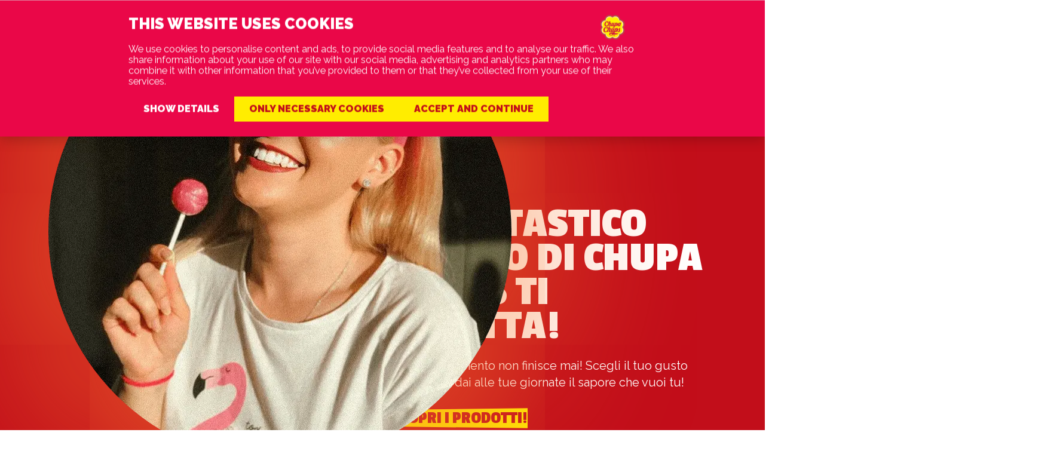

--- FILE ---
content_type: text/html; charset=utf-8
request_url: https://www.chupachups.it/
body_size: 26335
content:
<!DOCTYPE html><html lang="it" dir="ltr"><head><meta charSet="utf-8"/><meta name="viewport" content="width=device-width, initial-scale=1"/><link rel="preload" as="image" href="https://cdn.sanity.io/images/e4jxgyeh/production/17bfd6189ccd4c82d2f2a69457e852b47f114fea-1080x1082.png/chupachups-header-image.png?rect=0,1,1080,1080&amp;w=775&amp;h=775&amp;auto=format"/><link rel="stylesheet" href="/_next/static/css/50f6c5eb3c81af6f.css" data-precedence="next"/><link rel="stylesheet" href="/_next/static/css/0c44737d60c8ead5.css" data-precedence="next"/><link rel="stylesheet" href="/_next/static/css/e818f9e4ea417b2b.css" data-precedence="next"/><link rel="stylesheet" href="/_next/static/css/13d28cd908ad963c.css" data-precedence="next"/><link rel="stylesheet" href="/_next/static/css/39ab534c5ad3b6ff.css" data-precedence="next"/><link rel="stylesheet" href="/_next/static/css/4c33d1a3cd7ddc80.css" data-precedence="next"/><link rel="stylesheet" href="/_next/static/css/45adab9ec382da7e.css" data-precedence="next"/><link rel="stylesheet" href="/_next/static/css/4cc252d4e04406bf.css" data-precedence="next"/><link rel="stylesheet" href="/_next/static/css/895243d37e2ad639.css" data-precedence="next"/><link rel="stylesheet" href="/_next/static/css/5cba95746d479594.css" data-precedence="next"/><link rel="stylesheet" href="/_next/static/css/d53c71ccb5fa87aa.css" data-precedence="next"/><link rel="stylesheet" href="/_next/static/css/63ebcbe4402026b8.css" data-precedence="next"/><link rel="stylesheet" href="/_next/static/css/4092843a334416a7.css" data-precedence="next"/><link rel="stylesheet" href="/_next/static/css/09f53acb3d17eb8d.css" data-precedence="next"/><link rel="stylesheet" href="/_next/static/css/cd1eebd0cd3d16be.css" data-precedence="next"/><link rel="stylesheet" href="/_next/static/css/0f8bcdd5f2ca6cc4.css" data-precedence="next"/><link rel="stylesheet" href="/_next/static/css/af7dcf1ba9cf395d.css" data-precedence="next"/><link rel="stylesheet" href="/_next/static/css/77aa59c06d4bcff3.css" data-precedence="next"/><link rel="stylesheet" href="/_next/static/css/a1707872a77fb1ca.css" data-precedence="next"/><link rel="stylesheet" href="/_next/static/css/01706a312a9ef049.css" data-precedence="next"/><link rel="stylesheet" href="/_next/static/css/d10ece33570263d0.css" data-precedence="next"/><link rel="stylesheet" href="/_next/static/css/4733267ad3b5fa7a.css" data-precedence="next"/><link rel="preload" as="script" fetchPriority="low" href="/_next/static/chunks/webpack-35f0a64231aaea2a.js"/><script src="/_next/static/chunks/fd9d1056-b198b4967c8e2b77.js" async=""></script><script src="/_next/static/chunks/2117-f76be09c7253484d.js" async=""></script><script src="/_next/static/chunks/main-app-5294d1645fe5526e.js" async=""></script><script src="/_next/static/chunks/4068-c3df37c560386261.js" async=""></script><script src="/_next/static/chunks/8667-13854e1185bc1179.js" async=""></script><script src="/_next/static/chunks/app/%5Blang%5D/%5Bdomain%5D/layout-911002863fd8e37f.js" async=""></script><script src="/_next/static/chunks/c15bf2b0-bcd2d0b7bb408c9a.js" async=""></script><script src="/_next/static/chunks/4888-869cfb49dda228aa.js" async=""></script><script src="/_next/static/chunks/8518-c3491e261293cc4a.js" async=""></script><script src="/_next/static/chunks/3094-15b1bb2a20d632f0.js" async=""></script><script src="/_next/static/chunks/6804-df9038b0e2642122.js" async=""></script><script src="/_next/static/chunks/7196-bc7a62906386d71b.js" async=""></script><script src="/_next/static/chunks/8671-ab6d617ee9f1ea84.js" async=""></script><script src="/_next/static/chunks/4570-44d0c768140f5f1a.js" async=""></script><script src="/_next/static/chunks/6410-0577a066e886f9e3.js" async=""></script><script src="/_next/static/chunks/1984-38440bea79e08b7b.js" async=""></script><script src="/_next/static/chunks/8767-34a5ae66c71b5512.js" async=""></script><script src="/_next/static/chunks/9589-a5bdbe9eb1666245.js" async=""></script><script src="/_next/static/chunks/4412-6d0cffbbf1757572.js" async=""></script><script src="/_next/static/chunks/3649-74816b277ac94a3b.js" async=""></script><script src="/_next/static/chunks/app/%5Blang%5D/%5Bdomain%5D/chupachups/not-found-44c305595198aafe.js" async=""></script><script src="/_next/static/chunks/1657-f672e84b8e467b48.js" async=""></script><script src="/_next/static/chunks/1247-130df9093798dea5.js" async=""></script><script src="/_next/static/chunks/app/%5Blang%5D/%5Bdomain%5D/chupachups/layout-55057152d48d7224.js" async=""></script><script src="/_next/static/chunks/app/%5Blang%5D/%5Bdomain%5D/chupachups/page-6f3573c4c1365ced.js" async=""></script><link rel="preconnect" href="https://fonts.googleapis.com"/><link rel="preconnect" href="https://fonts.gstatic.com"/><title>IL FUNTASTICO MONDO DI CHUPA CHUPS TI ASPETTA! | Chupachups</title><meta name="description" content="Qui il divertimento non finisce mai! Scegli il tuo gusto preferito e dai alle tue giornate il sapore che vuoi tu!"/><meta name="robots" content="follow, index"/><link rel="canonical" href="https://www.chupachups.it"/><meta property="og:title" content="IL FUNTASTICO MONDO DI CHUPA CHUPS TI ASPETTA! | Chupachups"/><meta property="og:description" content="Qui il divertimento non finisce mai! Scegli il tuo gusto preferito e dai alle tue giornate il sapore che vuoi tu!"/><meta property="og:url" content="https://www.chupachups.it"/><meta property="og:site_name" content="Chupachups"/><meta property="og:locale" content="it"/><meta property="og:image" content="https://cdn.sanity.io/images/e4jxgyeh/production/17bfd6189ccd4c82d2f2a69457e852b47f114fea-1080x1082.png?w=1200&amp;h=627"/><meta property="og:image:height" content="627"/><meta property="og:image:width" content="1200"/><meta property="og:type" content="website"/><meta name="twitter:card" content="summary"/><meta name="twitter:title" content="IL FUNTASTICO MONDO DI CHUPA CHUPS TI ASPETTA! | Chupachups"/><meta name="twitter:description" content="Qui il divertimento non finisce mai! Scegli il tuo gusto preferito e dai alle tue giornate il sapore che vuoi tu!"/><meta name="twitter:image" content="https://cdn.sanity.io/images/e4jxgyeh/production/17bfd6189ccd4c82d2f2a69457e852b47f114fea-1080x1082.png?w=1200&amp;h=627"/><meta name="twitter:image:height" content="627"/><meta name="twitter:image:width" content="1200"/><link rel="icon" href="/it/www.chupachups.it/chupachups/icon.png?8c0a0cd6eefe2342" type="image/png" sizes="32x32"/><link rel="apple-touch-icon" href="/it/www.chupachups.it/chupachups/apple-icon.png?15ccd3e767feb4a4" type="image/png" sizes="180x180"/><script>performance.mark("head-start")</script><link href="https://fonts.googleapis.com/css2?family=Passion+One:wght@400;700;900&amp;family=Raleway:ital,wght@0,100..900;1,100..900&amp;display=swap" rel="stylesheet"/><script>performance.mark("gtm-head-start")</script><script>(self.__next_s=self.__next_s||[]).push([0,{"children":"(function(w,d,s,l,i){w[l]=w[l]||[];w[l].push({'gtm.start':\n        new Date().getTime(),event:'gtm.js'});var f=d.getElementsByTagName(s)[0],\n        j=d.createElement(s),dl=l!='dataLayer'?'&l='+l:'';j.async=true;j.src=\n        'https://www.googletagmanager.com/gtm.js?id='+i+dl;f.parentNode.insertBefore(j,f);\n        })(window,document,'script','dataLayer','GTM-M83LQXQG');","id":"google-analytics"}])</script><script>performance.mark("gtm-head-end")</script><script>performance.mark("head-end")</script><script src="/_next/static/chunks/polyfills-42372ed130431b0a.js" noModule=""></script></head><body><script>performance.mark("body-start")</script><noscript><iframe title="GTM Body iFrame" src="https://www.googletagmanager.com/ns.html?id=GTM-M83LQXQG" height="0" width="0" style="display:none;visibility:hidden"></iframe></noscript><!--$!--><template data-dgst="BAILOUT_TO_CLIENT_SIDE_RENDERING"></template><!--/$--><script>performance.mark("main-start")</script><div class="theme-chupachups allowClick"><div class="styles_background__OH3qN styles_primary__Ab_1d"><header class="styles_grid__zAQWJ styles_grid__PtnC_"><div class="styles_logoColumnMedium__4XsQx"><a class="styles_skipToContent__t93n2" href="#firstContent">Skip to content</a><a target="_self" rel="noopener" class="styles_logoLink__sZ7ow" aria-label="Chupachups link to home" href="/"><!--$--><svg xmlns="http://www.w3.org/2000/svg" width="188" height="188" fill="none" viewBox="0 0 188 188" class="styles_logo__i2qid"><path fill="#CF103E" fill-rule="evenodd" d="M174.311 93.998c10.274-8.885 14.264-23.702 8.791-36.909-5.471-13.204-18.765-20.862-32.311-19.879.983-13.547-6.677-26.843-19.885-32.314-13.204-5.471-28.021-1.484-36.905 8.788C85.117 3.412 70.302-.576 57.093 4.896 43.886 10.367 36.23 23.663 37.212 37.208c-13.547-.981-26.843 6.677-32.313 19.884s-1.485 28.021 8.789 36.906c-10.274 8.886-14.261 23.703-8.79 36.91 5.469 13.202 18.757 20.86 32.302 19.881-.981 13.551 6.677 26.852 19.891 32.326 13.211 5.472 28.03 1.483 36.92-8.795 8.884 10.266 23.696 14.248 36.898 8.781 13.205-5.472 20.863-18.766 19.882-32.312 13.546.981 26.841-6.677 32.314-19.883 5.47-13.208 1.48-28.022-8.794-36.908" clip-rule="evenodd"></path><path fill="#fff" fill-rule="evenodd" d="M168.596 93.998c9.706-8.189 13.505-22.046 8.396-34.377-5.108-12.331-17.593-19.445-30.247-18.37 1.076-12.653-6.038-25.136-18.369-30.244-12.332-5.107-26.189-1.31-34.375 8.397-8.188-9.708-22.043-13.507-34.376-8.397C47.293 16.115 40.18 28.6 41.255 41.253 28.6 40.178 16.118 47.292 11.006 59.621c-5.107 12.334-1.31 26.193 8.4 34.377-9.707 8.188-13.507 22.045-8.4 34.38 5.11 12.329 17.597 19.444 30.248 18.369-1.076 12.654 6.038 25.138 18.37 30.247 12.333 5.107 26.19 1.309 34.376-8.4 8.186 9.707 22.043 13.507 34.377 8.4 12.329-5.112 19.445-17.596 18.37-30.247 12.653 1.072 25.136-6.043 30.244-18.372 5.109-12.332 1.313-26.189-8.396-34.377" clip-rule="evenodd"></path><path fill="#FFF200" fill-rule="evenodd" d="M166.116 93.998c8.191-8.323 11.111-21.077 6.373-32.514-4.737-11.436-15.818-18.39-27.497-18.482-.091-11.674-7.046-22.755-18.481-27.491-11.437-4.738-24.188-1.82-32.51 6.372-8.32-8.191-21.074-11.11-32.512-6.372-11.441 4.738-18.394 15.817-18.483 27.494-11.676.09-22.757 7.043-27.493 18.48-4.738 11.44-1.82 24.193 6.371 32.515-8.19 8.323-11.11 21.077-6.374 32.511 4.739 11.436 15.822 18.391 27.498 18.483.091 11.676 7.047 22.758 18.483 27.496 11.436 4.736 24.19 1.817 32.512-6.375 8.32 8.191 21.071 11.111 32.508 6.375 11.437-4.738 18.392-15.82 18.483-27.498 11.677-.093 22.756-7.045 27.495-18.481 4.738-11.437 1.818-24.191-6.373-32.513" clip-rule="evenodd"></path><path fill="#CF103E" fill-rule="evenodd" d="M105.826 157.457h.563c.655 0 1.1-.017 1.32-.048a.95.95 0 0 0 .565-.287.86.86 0 0 0 .229-.605.8.8 0 0 0-.247-.603 1 1 0 0 0-.595-.281q-.349-.041-1.272-.04h-.563zm-1.386 3.876v-6.823h1.386c1.392 0 2.28.02 2.651.065q.56.07 1.03.576.467.507.467 1.296 0 .766-.505 1.27-.511.51-1.335.631.36.124.61.366.246.245.835 1.242l.808 1.377h-1.715l-.569-1.105c-.341-.67-.638-1.116-.887-1.348-.25-.23-.593-.349-1.028-.349h-.362v2.802zm2.915-8.612q-2.076 0-3.621 1.482c-1.029.986-1.545 2.22-1.545 3.688 0 1.432.505 2.658 1.517 3.666q1.514 1.516 3.649 1.515c1.42 0 2.638-.505 3.649-1.525 1.016-1.012 1.523-2.234 1.523-3.656 0-1.468-.515-2.702-1.544-3.688q-1.55-1.483-3.628-1.482m-.007-1.263c1.038 0 2.046.25 3.015.752.974.497 1.782 1.257 2.437 2.276a6.2 6.2 0 0 1 .977 3.405q0 2.655-1.888 4.544-1.893 1.89-4.541 1.89-2.665-.002-4.549-1.88-1.886-1.883-1.886-4.554c0-1.24.326-2.372.97-3.385.646-1.017 1.457-1.778 2.423-2.285a6.44 6.44 0 0 1 3.042-.763m50.336-49.644c-2.923 1.35-4.594 4.404-4.305 7.634.588 6.506 2.401 14.623-3.329 19.536-3.288 2.818-7.639 4.043-11.871 2.953-1.985-.513-4.021-2.239-4.305-4.369-.189-1.419.101-2.823.878-3.86.807-1.075 1.968-1.816 3.278-1.912.51-.036 1.29.036 1.842.499-1.103 1.044-2.121 2.831-1.413 4.364.396.851 1.258 1.305 2.169 1.258.88-.046 1.769-.418 2.293-1.165 2.227-3.171 1.827-7.531 2.887-11.21.698-2.419 1.588-4.727 2.454-7.037.111-.3-.032-.638-.319-.691-.954-.175-1.779.856-2.291 1.416l-15.36 16.769c-3.301 3.604-7.4 6.979-12.592 5.938-1.69-.34-3.08-1.572-3.802-3.205l-4.682 10.214c2.81 1.314 8.455 2.48 11.665 2.745 4.843.407 9.781.536 14.469-.333 1.894-.347 3.707-1.003 5.341-2.073-.217 1.541-1.407 3.277-1.572 3.489-8.732 11.05-23.713 9.045-36.059 6.437-2.733 3.364-5.95 6.165-9.704 7.884-6.327 2.894-14.75 2.868-20.7-.751-2.975-1.814-4.703-5.015-4.46-8.609.324-4.829 4.722-8.799 8.89-10.241 7.554-2.608 16.274-2.217 23.963-.585l3.089-6.761c-2.954 1.631-7.098 3.589-10.499 1.851-1.156-.591-1.478-1.792-2.01-2.794-2.764 1.631-5.636 3.638-9.172 2.887-2.265-.481-3.45-1.918-3.87-4.056-3.268 2.795-7.593 5.549-11.962 3.681-1.795-.771-2.448-2.667-2.448-4.46 0-1.67.512-3.136 1.193-4.681l5.34-12.094c1.224-2.774-3.246-3.121-4.21-.94l-9.706 21.949-9.004-.024 2.018-4.532c-5.485 3.98-12.572 8.823-20.402 4.026-6.77-4.144-7.219-13.361-5.342-20.479 2.46-9.314 11.171-17.972 20.701-20.165 4.388-1.01 9.47-.597 12.44 3.044 1.585 1.952 1.94 4.77 1.285 7.196-.54 2.003-2.391 3.884-4.304 4.745-2.51 1.125-7.55 1.284-8.26-2.172 1.382-.27 2.893-.999 4.02-2.197.98-1.033 1.728-2.579 1.1-4.082-.504-1.206-1.761-1.93-3.11-1.793-5.12.523-8.658 5.413-11.337 9.361-2.763 4.071-4.067 8.894-3.928 14.168.079 2.959 1.477 6.074 4.366 7.256 5.946 2.432 11.9-1.904 16.108-6.364L66.5 89.561l8.805-.036-5.696 13.325c3.05-1.996 7.15-3.934 10.616-1.475 1.375.972 1.608 2.908 1.101 4.46-1.914 5.844-4.985 11.255-7.257 16.961-.327.823-.477 1.701 0 2.385.465.667 1.317.868 2.135.662 1.318-.332 2.654-1.315 3.206-2.576l9.783-22.343h8.747l-9.107 21.213c-.237.557-.278 1.442.063 1.948.379.562 1.036 1 1.634.94.94-.096 1.888-.564 2.293-1.475l9.992-22.626h8.907l-10.075 22.626c-.266.602-.18 1.205.096 1.79.288.609.91.833 1.54.818 1.255-.029 2.793-.36 3.357-1.637l10.434-23.525h8.099s-.197 1.188-.283 1.633c2.481-1.727 6.017-3.5 9.049-1.696 4.292 2.563 1.874 11.577 1.629 12.598 5.225-3.099 10.859-14.212 19.496-13.124.697.091 1.816.423 2.62 1.407m-37.41 22.395c-.789 1.215-4.145 1.871-4.145 0v-1.035l6.311-14.167c.388-.873 1.325-1.215 2.232-1.32.722-.081 1.384.391 1.696.942.376.674.29 1.734.062 2.451-1.461 4.565-3.681 9.303-6.156 13.129m-43.472 28.867c-2.56-1.498-2.862-4.894.064-6.315 2.983-1.446 6.54-1.137 9.799-.88 2.71.215 5.34.818 7.883 1.572-3.527 6.091-11.274 9.401-17.746 5.623m77.897-72.842c-.945 2.27.579 3.472 2.827 3.109.009 1.55-2.899 2.754-4.744 3.174-1.615.367-3.842.545-4.743-.88l-1.129-1.79c-2.889 2.169-8.296 3.975-11.276 1.192-3.077-2.874-1.659-7.109-.817-9.798-5.247 4.177-9.653 11.988-17.276 10.679-1.329-.23-2.135-1.289-2.985-2.198-3.078 5.055-4.236 13.016-11.403 14.291-2.353.42-4.96.157-6.47-1.604-.185-1.087 1.377-.453 2.072-.752 4.058-1.739 5.711-7.994 7.414-11.892-2.794 1.946-7.218 3.652-10.582 1.716-1.017-.586-1.915-1.709-2.094-1.59-2.49 1.662-6.843 3.127-9.876 1.59-1.05-.536-1.505-1.666-1.914-2.671-3.299 1.978-7.766 4.453-11.592 1.946-1.826-1.198-2.514-3.513-1.694-5.432l5.12-12c.883-2.07-2.985-2.435-3.77-.69L61.444 85.1l-8.308-.005 1.381-3.368c-5.066 3.445-9.951 5.766-16.002 3.467-4.818-1.826-7.605-6.931-7.79-11.809-.348-9.167 4.112-17.47 11.809-22.992 4.865-3.492 12.115-5.528 17.59-1.917 2 1.32 3.185 3.553 3.015 5.842-.207 2.77-1.86 5.45-4.428 6.815-1.996 1.065-6.91.873-7.351-1.914 2.34-1.334 6.02-3.582 4.899-6.816-.334-.97-1.322-1.348-2.166-1.413-4.918-.38-8.616 4.71-10.744 8.512-2.874 5.136-5.995 12.314-2.322 18.123 1.514 2.394 4.46 3.015 7.348 2.514 3.611-.626 7.917-2.365 9.516-5.882L70.093 47.38h8.122l-5.892 13.716c2.322-1.5 5.909-4.167 9.536-2.033 3.506 2.064.629 6.334-.533 8.983l-3.768 8.608c-.332.753-.514 1.687-.158 2.512 1 2.32 4.447.578 5.12-.943l8.507-19.291h8.18l-8.238 18.631c-.245.557-.38 1.384-.062 1.98.403.755 1.347.947 2.072.69 1.452-.513 2.84-4.347 2.888-4.459l7.368-16.842h8.361l-8.313 18.852c-.3.674-.312 1.545.154 2.198.383.541 1.012.841 1.634.755 1.396-.197 2.86-.97 3.485-2.386l8.571-19.42h7.758l-.528 1.483c2.601-1.026 5.961-2.722 8.481-.662 3.392 2.779 1.292 8.448.348 11.871 5.428-3.457 8.891-14.66 18.622-12.78 1.188.227 2.358 1.286 2.891 2.45l.982-2.361h8.178s-6.218 14.231-9.16 21.302m-8.073-.533c-.474 1.08-1.943 1.593-3.203 1.036-.375-.165-.815-.595-.818-1.036-.026-3.802 1.924-7.231 3.582-10.522.895-1.783 2.027-4.386 4.304-4.62 1.747-.179 2.214 1.353 1.635 2.67zm-27.828.878c-.787.425-1.946.034-2.138-.816-.172-.763.241-1.621.567-2.356l5.058-11.433c.731-1.656 3.567-1.853 3.8-.377.557 3.52-4.154 13.288-7.287 14.982" clip-rule="evenodd"></path><path fill="#937B41" fill-rule="evenodd" d="M180.852 129.976c-5.46 13.177-19.344 20.384-32.856 18.015 2.367 13.513-4.839 27.402-18.017 32.86-13.185 5.457-28.099.734-35.978-10.494-7.879 11.228-22.794 15.951-35.974 10.494s-20.385-19.345-18.017-32.857c-13.516 2.369-27.402-4.838-32.86-18.016-5.46-13.184-.74-28.1 10.493-35.98C6.413 86.118 1.69 71.206 7.15 58.025c5.458-13.18 19.347-20.388 32.86-18.017-2.373-13.515 4.836-27.401 18.017-32.859 13.18-5.462 28.098-.738 35.976 10.492 7.879-11.23 22.791-15.954 35.973-10.492 13.184 5.458 20.387 19.345 18.017 32.859 13.512-2.37 27.401 4.836 32.859 18.015s.735 28.096-10.494 35.975c11.229 7.883 15.952 22.796 10.494 35.978m4.506-73.82c-5.515-13.315-18.43-21.402-32.029-21.488-.084-13.596-8.172-26.508-21.486-32.026-13.318-5.513-28.167-2.101-37.842 7.452C84.325.54 69.477-2.871 56.16 2.644 42.843 8.16 34.755 21.072 34.669 34.668c-13.597.088-26.51 8.176-32.025 21.49C-2.872 69.474.542 84.322 10.096 94c-9.554 9.676-12.965 24.526-7.452 37.841 5.516 13.316 18.428 21.4 32.028 21.488.083 13.598 8.17 26.512 21.489 32.027 13.316 5.515 28.167 2.102 37.842-7.452 9.673 9.554 24.522 12.965 37.84 7.45 13.314-5.516 21.4-18.427 21.486-32.025 13.599-.086 26.514-8.172 32.029-21.488 5.515-13.318 2.102-28.165-7.452-37.846 9.554-9.675 12.967-24.524 7.452-37.839" clip-rule="evenodd"></path></svg><!--/$--></a></div></header><!--$!--><template data-dgst="BAILOUT_TO_CLIENT_SIDE_RENDERING"></template><!--/$--><main id="firstContent"><header class="styles_grid__zAQWJ styles_header__gqWrf homeHeader"><div class="styles_contentColumn__Fk8FP"><div class="list styles_decorationWrapper__Qnt_s"><div><div data-animation="wobble" class="styles_decoration__JqhW1 js-decoration" style="--decoration-block-size:var(--home-header-decoration-1-block-size);--decoration-inline-size:var(--home-header-decoration-1-inline-size);--decoration-inset-block-end:var(--home-header-decoration-1-inset-block-end);--decoration-inset-block-start:var(--home-header-decoration-1-inset-block-start);--decoration-inset-inline-end:var(--home-header-decoration-1-inset-inline-end);--decoration-inset-inline-start:var(--home-header-decoration-1-inset-inline-start);--decoration-display:var(--home-header-decoration-1-display)"><img data-animation="wobble" src="/decorations/chupachups/rectangle.svg" alt="decoration" loading="lazy" width="200px" height="200px"/></div><div data-animation="wobble" class="styles_decoration__JqhW1 js-decoration" style="--decoration-block-size:var(--home-header-decoration-2-block-size);--decoration-inline-size:var(--home-header-decoration-2-inline-size);--decoration-inset-block-end:var(--home-header-decoration-2-inset-block-end);--decoration-inset-block-start:var(--home-header-decoration-2-inset-block-start);--decoration-inset-inline-end:var(--home-header-decoration-2-inset-inline-end);--decoration-inset-inline-start:var(--home-header-decoration-2-inset-inline-start);--decoration-display:var(--home-header-decoration-2-display)"><img data-animation="wobble" src="/decorations/chupachups/rectangle.svg" alt="decoration" loading="lazy" width="200px" height="200px"/></div><div data-animation="wobble" class="styles_decoration__JqhW1 js-decoration" style="--decoration-block-size:var(--home-header-decoration-3-block-size);--decoration-inline-size:var(--home-header-decoration-3-inline-size);--decoration-inset-block-end:var(--home-header-decoration-3-inset-block-end);--decoration-inset-block-start:var(--home-header-decoration-3-inset-block-start);--decoration-inset-inline-end:var(--home-header-decoration-3-inset-inline-end);--decoration-inset-inline-start:var(--home-header-decoration-3-inset-inline-start);--decoration-display:var(--home-header-decoration-3-display)"><img data-animation="wobble" src="/decorations/chupachups/lightning.svg" alt="decoration" loading="lazy" width="200px" height="200px"/></div></div></div><h1 class="styles_titleH1__ncZB9 styles_title__2ucQW">IL FUNTASTICO MONDO DI CHUPA CHUPS TI ASPETTA!</h1><p class="styles_paragraph__aVZOD styles_description__KZNR_">Qui il divertimento non finisce mai! Scegli il tuo gusto preferito e dai alle tue giornate il sapore che vuoi tu!</p><a target="_self" rel="noopener" class="styles_buttonSecondary__BPCIA styles_button__rtmMF styles_longTextButton__akMua styles_button__QtM3w" href="/prodotti"> Scopri i prodotti!</a></div><div class="styles_imageColumn__4Kpg7"><div class="styles_imageWrapper__Dtcnk"><span style="box-sizing:border-box;display:block;overflow:hidden;width:initial;height:initial;background:none;opacity:1;border:0;margin:0;padding:0;position:relative"><span style="box-sizing:border-box;display:block;width:initial;height:initial;background:none;opacity:1;border:0;margin:0;padding:0;padding-top:100%"></span><img alt="" src="https://cdn.sanity.io/images/e4jxgyeh/production/17bfd6189ccd4c82d2f2a69457e852b47f114fea-1080x1082.png/chupachups-header-image.png?rect=0,1,1080,1080&amp;w=775&amp;h=775&amp;auto=format" decoding="async" data-nimg="responsive" class="styles_image__047Wr" style="position:absolute;top:0;left:0;bottom:0;right:0;box-sizing:border-box;padding:0;border:none;margin:auto;display:block;width:0;height:0;min-width:100%;max-width:100%;min-height:100%;max-height:100%;background-size:cover;background-position:0% 0%;filter:blur(20px);background-image:url(&quot;https://cdn.sanity.io/images/e4jxgyeh/production/17bfd6189ccd4c82d2f2a69457e852b47f114fea-1080x1082.png?w=64&amp;blur=50&amp;q=30&amp;auto=format&quot;)"/><noscript><img alt="" decoding="async" data-nimg="responsive" style="position:absolute;top:0;left:0;bottom:0;right:0;box-sizing:border-box;padding:0;border:none;margin:auto;display:block;width:0;height:0;min-width:100%;max-width:100%;min-height:100%;max-height:100%" class="styles_image__047Wr" src="https://cdn.sanity.io/images/e4jxgyeh/production/17bfd6189ccd4c82d2f2a69457e852b47f114fea-1080x1082.png/chupachups-header-image.png?rect=0,1,1080,1080&amp;w=775&amp;h=775&amp;auto=format"/></noscript></span></div></div></header><div class="styles_sliderContainer__R3e6t"><div class="styles_sliderWrapper__L1z8a"><ul class="list keen-slider styles_slider__j6r4s"><li class="styles_listItem___zO51 keen-slider__slide activeSlide"><div class="styles_grid__zAQWJ styles_grid__px91D styles_blackBg__zUuN2"><div class="styles_contentColumn__9t_nl styles_contentColumnRight__fPfVj"><h3 class="styles_titleH3__d8osV styles_title__sd7lE">Chupa Chups x Stranger Things</h3><div class="styles_description__hklX_"><div class="styles_wrapper__t32aZ" style="white-space:pre-wrap">Preparatevi per un'avventura unica!
Chupa Chups e Netflix presentano i nuovi lollipop Stranger Things in edizione limitata. Scopri i nuovi formati ispirati alla serie di successo e cinque nuovi gusti  dedicati.</div></div><a target="_self" rel="noopener" class="styles_buttonPrimary__cw_8R styles_button__rtmMF styles_button__VeXFX" href="/taste-one-last-sweet-adventure">Scopri di più!</a></div><div class="styles_imageColumn__9U_Lz styles_imageColumnLeft__L40of"><div class="styles_imageWrapper__ExYSX"><span style="box-sizing:border-box;display:block;overflow:hidden;width:initial;height:initial;background:none;opacity:1;border:0;margin:0;padding:0;position:relative"><span style="box-sizing:border-box;display:block;width:initial;height:initial;background:none;opacity:1;border:0;margin:0;padding:0;padding-top:100%"></span><img alt="" src="[data-uri]" decoding="async" data-nimg="responsive" class="styles_image__qsrUc" style="position:absolute;top:0;left:0;bottom:0;right:0;box-sizing:border-box;padding:0;border:none;margin:auto;display:block;width:0;height:0;min-width:100%;max-width:100%;min-height:100%;max-height:100%;background-size:cover;background-position:0% 0%;filter:blur(20px);background-image:url(&quot;https://cdn.sanity.io/images/e4jxgyeh/production/ce7998399bf3d18413924f89e48302c03c448f14-720x864.jpg?w=64&amp;blur=50&amp;q=30&amp;auto=format&quot;)"/><noscript><img alt="" loading="lazy" decoding="async" data-nimg="responsive" style="position:absolute;top:0;left:0;bottom:0;right:0;box-sizing:border-box;padding:0;border:none;margin:auto;display:block;width:0;height:0;min-width:100%;max-width:100%;min-height:100%;max-height:100%" class="styles_image__qsrUc" src="https://cdn.sanity.io/images/e4jxgyeh/production/ce7998399bf3d18413924f89e48302c03c448f14-720x864.jpg/CC%20STRANGER_ARESE_PARCHEGGIO_Red.jpg?q=85&amp;auto=format"/></noscript></span></div></div></div></li><li class="styles_listItem___zO51 keen-slider__slide"><div class="styles_grid__zAQWJ styles_grid__px91D styles_primaryBg__xkZZ9"><div class="styles_contentColumn__9t_nl styles_contentColumnRight__fPfVj"><h3 class="styles_titleH3__d8osV styles_title__sd7lE">VINCI LA MUSICA CON CHUPA CHUPS </h3><ul class="styles_checkList__jT99u"><li class="styles_checkListItem__DhhlC"><svg xmlns="http://www.w3.org/2000/svg" width="11" height="8" fill="none" viewBox="0 0 11 8" class="styles_checkListIcon__RQoTu"><path fill="currentColor" fill-rule="evenodd" d="M9.748 2.509a.975.975 0 0 0-1.379-1.38L4.023 5.475 2.571 4.023a.975.975 0 1 0-1.38 1.38l2.125 2.123a1 1 0 0 0 .166.134.976.976 0 0 0 1.235-.12z" clip-rule="evenodd"></path></svg>ACQUISTA DUE BUSTE CHUPA CHUPS* E PROVA A VINCERE OGNI GIORNO 1 VAUCHER TICKETONE DA 200€</li></ul><div class="styles_description__hklX_"><div class="styles_wrapper__t32aZ" style="white-space:pre-wrap">Concorso "Chupa Chups Vinci La Musica" dal 03.06.25. al 03.08.25. Eventuale estrazione finale entro il 10.09.25. Montepremi €12.400,00 iva inclusa. *Prodotti partecipanti, condizioni del voucher e regolamento www.chupachups.it.  </div></div><a href="https://vincilamusica2025.contestwinning.it/" target="_blank" rel="noreferrer noopener" class="styles_buttonPrimary__cw_8R styles_button__rtmMF styles_longTextButton__akMua styles_button__VeXFX">PARTECIPA QUI! </a></div><div class="styles_imageColumn__9U_Lz styles_imageColumnLeft__L40of"><div class="styles_imageWrapper__ExYSX"><span style="box-sizing:border-box;display:block;overflow:hidden;width:initial;height:initial;background:none;opacity:1;border:0;margin:0;padding:0;position:relative"><span style="box-sizing:border-box;display:block;width:initial;height:initial;background:none;opacity:1;border:0;margin:0;padding:0;padding-top:100%"></span><img alt="" src="[data-uri]" decoding="async" data-nimg="responsive" class="styles_image__qsrUc" style="position:absolute;top:0;left:0;bottom:0;right:0;box-sizing:border-box;padding:0;border:none;margin:auto;display:block;width:0;height:0;min-width:100%;max-width:100%;min-height:100%;max-height:100%;background-size:cover;background-position:0% 0%;filter:blur(20px);background-image:url(&quot;https://cdn.sanity.io/images/e4jxgyeh/production/e69d75376081cb2409ed2ae3f0cb42da727c07f8-1280x1280.png?w=64&amp;blur=50&amp;q=30&amp;auto=format&quot;)"/><noscript><img alt="" loading="lazy" decoding="async" data-nimg="responsive" style="position:absolute;top:0;left:0;bottom:0;right:0;box-sizing:border-box;padding:0;border:none;margin:auto;display:block;width:0;height:0;min-width:100%;max-width:100%;min-height:100%;max-height:100%" class="styles_image__qsrUc" src="https://cdn.sanity.io/images/e4jxgyeh/production/e69d75376081cb2409ed2ae3f0cb42da727c07f8-1280x1280.png/ChupaChups_BannerTondTicketone_2025%20copia.png?q=85&amp;auto=format"/></noscript></span></div></div></div></li><li class="styles_listItem___zO51 keen-slider__slide"><div class="styles_grid__zAQWJ styles_grid__px91D styles_primaryBg__xkZZ9"><div class="styles_contentColumn__9t_nl styles_contentColumnRight__fPfVj"><h3 class="styles_titleH3__d8osV styles_title__sd7lE">VINCI UN NUOVO SOUND JBL </h3><ul class="styles_checkList__jT99u"><li class="styles_checkListItem__DhhlC"><svg xmlns="http://www.w3.org/2000/svg" width="11" height="8" fill="none" viewBox="0 0 11 8" class="styles_checkListIcon__RQoTu"><path fill="currentColor" fill-rule="evenodd" d="M9.748 2.509a.975.975 0 0 0-1.379-1.38L4.023 5.475 2.571 4.023a.975.975 0 1 0-1.38 1.38l2.125 2.123a1 1 0 0 0 .166.134.976.976 0 0 0 1.235-.12z" clip-rule="evenodd"></path></svg>PROVA A VINCERE UNO SPEAKER O UNA CUFFIA JBL, TI BASTANO 5 LOLLIPOP CHUPA CHUPS O UN PRODOTTO SPECIAL! </li></ul><div class="styles_description__hklX_"><div class="styles_wrapper__t32aZ" style="white-space:pre-wrap">Concorso "Chupa Chups 2025" dal 14.4.25 al 31.8.25. Eventuale estrazione finale entro il 30.9.25. Montepremi €11.898,60 iva incl. *Prodotti partecipanti e regolamento su www.chupachups.it </div></div><a href="https://vincilamusica.contestwinning.it/" target="_blank" rel="noreferrer noopener" class="styles_buttonPrimary__cw_8R styles_button__rtmMF styles_button__VeXFX">PARTECIPA QUI!</a></div><div class="styles_imageColumn__9U_Lz styles_imageColumnLeft__L40of"><div class="styles_imageWrapper__ExYSX"><span style="box-sizing:border-box;display:block;overflow:hidden;width:initial;height:initial;background:none;opacity:1;border:0;margin:0;padding:0;position:relative"><span style="box-sizing:border-box;display:block;width:initial;height:initial;background:none;opacity:1;border:0;margin:0;padding:0;padding-top:100%"></span><img alt="" src="[data-uri]" decoding="async" data-nimg="responsive" class="styles_image__qsrUc" style="position:absolute;top:0;left:0;bottom:0;right:0;box-sizing:border-box;padding:0;border:none;margin:auto;display:block;width:0;height:0;min-width:100%;max-width:100%;min-height:100%;max-height:100%;background-size:cover;background-position:0% 0%;filter:blur(20px);background-image:url(&quot;https://cdn.sanity.io/images/e4jxgyeh/production/2822282b7f1f7b28283e89e0012eba8f9198b659-1280x1280.png?w=64&amp;blur=50&amp;q=30&amp;auto=format&quot;)"/><noscript><img alt="" loading="lazy" decoding="async" data-nimg="responsive" style="position:absolute;top:0;left:0;bottom:0;right:0;box-sizing:border-box;padding:0;border:none;margin:auto;display:block;width:0;height:0;min-width:100%;max-width:100%;min-height:100%;max-height:100%" class="styles_image__qsrUc" src="https://cdn.sanity.io/images/e4jxgyeh/production/2822282b7f1f7b28283e89e0012eba8f9198b659-1280x1280.png/ChupaChups_BannerTondJBL_2025.png?q=85&amp;auto=format"/></noscript></span></div></div></div></li><li class="styles_listItem___zO51 keen-slider__slide"><div class="styles_grid__zAQWJ styles_grid__px91D styles_primaryBg__xkZZ9"><div class="styles_contentColumn__9t_nl styles_contentColumnRight__fPfVj"><h3 class="styles_titleH3__d8osV styles_title__sd7lE">CHUPA CHUPS INCREDIBLE CHEW</h3><div class="styles_description__hklX_"><div class="styles_wrapper__t32aZ" style="white-space:pre-wrap">Chupa Chups Incredible Chew è la nuova caramella morbida che grazie alla sua texture offre una luuunga esplosione di gusto!</div></div><a target="_self" rel="noopener" class="styles_buttonPrimary__cw_8R styles_button__rtmMF styles_button__VeXFX" href="/prodotti/incredible-chew-fragola">SCOPRI DI PIÙ</a></div><div class="styles_imageColumn__9U_Lz styles_imageColumnLeft__L40of"><div class="styles_imageWrapper__ExYSX"><span style="box-sizing:border-box;display:block;overflow:hidden;width:initial;height:initial;background:none;opacity:1;border:0;margin:0;padding:0;position:relative"><span style="box-sizing:border-box;display:block;width:initial;height:initial;background:none;opacity:1;border:0;margin:0;padding:0;padding-top:100%"></span><img alt="" src="[data-uri]" decoding="async" data-nimg="responsive" class="styles_image__qsrUc" style="position:absolute;top:0;left:0;bottom:0;right:0;box-sizing:border-box;padding:0;border:none;margin:auto;display:block;width:0;height:0;min-width:100%;max-width:100%;min-height:100%;max-height:100%;background-size:cover;background-position:0% 0%;filter:blur(20px);background-image:url(&quot;https://cdn.sanity.io/images/e4jxgyeh/production/dd7bb6505fa873bfcc4e4ccbcf24c43c40fdadd1-1280x1280.png?w=64&amp;blur=50&amp;q=30&amp;auto=format&quot;)"/><noscript><img alt="" loading="lazy" decoding="async" data-nimg="responsive" style="position:absolute;top:0;left:0;bottom:0;right:0;box-sizing:border-box;padding:0;border:none;margin:auto;display:block;width:0;height:0;min-width:100%;max-width:100%;min-height:100%;max-height:100%" class="styles_image__qsrUc" src="https://cdn.sanity.io/images/e4jxgyeh/production/dd7bb6505fa873bfcc4e4ccbcf24c43c40fdadd1-1280x1280.png/INCREDIBLE%20CHEW%20square.png?q=85&amp;auto=format"/></noscript></span></div></div></div></li><li class="styles_listItem___zO51 keen-slider__slide"><div class="styles_grid__zAQWJ styles_grid__px91D styles_primaryBg__xkZZ9"><div class="styles_contentColumn__9t_nl styles_contentColumnRight__fPfVj"><h3 class="styles_titleH3__d8osV styles_title__sd7lE">CHUPA CHUPS MELODY POPS</h3><div class="styles_description__hklX_"><div class="styles_wrapper__t32aZ" style="white-space:pre-wrap">Musica e gusto in un unico lollipop! Chupa Chups Melody Pops: lo assapori mentre metti in mostra il tuo talento. Che aspetti?</div></div><a target="_self" rel="noopener" class="styles_buttonPrimary__cw_8R styles_button__rtmMF styles_button__VeXFX" href="/prodotti/melody-pops-fragola">SCOPRI DI PIÙ</a></div><div class="styles_imageColumn__9U_Lz styles_imageColumnLeft__L40of"><div class="styles_imageWrapper__ExYSX"><span style="box-sizing:border-box;display:block;overflow:hidden;width:initial;height:initial;background:none;opacity:1;border:0;margin:0;padding:0;position:relative"><span style="box-sizing:border-box;display:block;width:initial;height:initial;background:none;opacity:1;border:0;margin:0;padding:0;padding-top:100%"></span><img alt="" src="[data-uri]" decoding="async" data-nimg="responsive" class="styles_image__qsrUc" style="position:absolute;top:0;left:0;bottom:0;right:0;box-sizing:border-box;padding:0;border:none;margin:auto;display:block;width:0;height:0;min-width:100%;max-width:100%;min-height:100%;max-height:100%;background-size:cover;background-position:0% 0%;filter:blur(20px);background-image:url(&quot;https://cdn.sanity.io/images/e4jxgyeh/production/289f6acc21ab2a8dc771aa2e695b81255ea771e8-1280x1280.png?w=64&amp;blur=50&amp;q=30&amp;auto=format&quot;)"/><noscript><img alt="" loading="lazy" decoding="async" data-nimg="responsive" style="position:absolute;top:0;left:0;bottom:0;right:0;box-sizing:border-box;padding:0;border:none;margin:auto;display:block;width:0;height:0;min-width:100%;max-width:100%;min-height:100%;max-height:100%" class="styles_image__qsrUc" src="https://cdn.sanity.io/images/e4jxgyeh/production/289f6acc21ab2a8dc771aa2e695b81255ea771e8-1280x1280.png/MELODY%20POPS%20square.png?q=85&amp;auto=format"/></noscript></span></div></div></div></li></ul></div></div><div class="styles_wrapper__bPIda productCategories styles_sliderWrapper__ubWUW"><div class="styles_grid__zAQWJ styles_grid__KxbY3"><div class="list styles_decorationWrapper__Qnt_s"><div><div data-animation="wobble" class="styles_decoration__JqhW1 js-decoration" style="--decoration-block-size:var(--product-categories-decoration-1-block-size);--decoration-inline-size:var(--product-categories-decoration-1-inline-size);--decoration-inset-block-end:var(--product-categories-decoration-1-inset-block-end);--decoration-inset-block-start:var(--product-categories-decoration-1-inset-block-start);--decoration-inset-inline-end:var(--product-categories-decoration-1-inset-inline-end);--decoration-inset-inline-start:var(--product-categories-decoration-1-inset-inline-start);--decoration-display:var(--product-categories-decoration-1-display)"><img data-animation="wobble" src="/decorations/chupachups/circle.svg" alt="decoration" loading="lazy" width="200px" height="200px"/></div><div data-animation="wobble" class="styles_decoration__JqhW1 js-decoration" style="--decoration-block-size:var(--product-categories-decoration-2-block-size);--decoration-inline-size:var(--product-categories-decoration-2-inline-size);--decoration-inset-block-end:var(--product-categories-decoration-2-inset-block-end);--decoration-inset-block-start:var(--product-categories-decoration-2-inset-block-start);--decoration-inset-inline-end:var(--product-categories-decoration-2-inset-inline-end);--decoration-inset-inline-start:var(--product-categories-decoration-2-inset-inline-start);--decoration-display:var(--product-categories-decoration-2-display)"><img data-animation="wobble" src="/decorations/chupachups/lightning.svg" alt="decoration" loading="lazy" width="200px" height="200px"/></div></div></div><h2 class="styles_titleH3__d8osV styles_title__GddXr">Guarda i nostri prodotti</h2><div class="styles_categories__Tdoko"><ul class="list styles_cards__gbRPb styles_cardsGap__Rkm5P keen-slider styles_slider__j6r4s"><li class="styles_listItem___zO51 keen-slider__slide activeSlide"><div class="styles_card__BHMp2 styles_cardWrapper__HfF23 styles_color1__zSU3p" tabindex="-1"><a target="_self" rel="noopener" title="Lollipops" class="styles_link__sk4QH" tabindex="0" href="/prodotti#lollipops"><div class="styles_imageContainer__7TNfU"><div class="styles_imageWrapper__zqoGv js-image"><span style="box-sizing:border-box;display:block;overflow:hidden;width:initial;height:initial;background:none;opacity:1;border:0;margin:0;padding:0;position:relative"><span style="box-sizing:border-box;display:block;width:initial;height:initial;background:none;opacity:1;border:0;margin:0;padding:0;padding-top:141.41129032258064%"></span><img alt="" src="[data-uri]" decoding="async" data-nimg="responsive" class="styles_image__KeMh0" style="position:absolute;top:0;left:0;bottom:0;right:0;box-sizing:border-box;padding:0;border:none;margin:auto;display:block;width:0;height:0;min-width:100%;max-width:100%;min-height:100%;max-height:100%;background-size:cover;background-position:0% 0%;filter:blur(20px);background-image:url(&quot;https://cdn.sanity.io/images/e4jxgyeh/production/0c4e2467b96f6bb2af55bafbc46b03a91c75d9b6-2480x3507.png?w=64&amp;blur=50&amp;q=30&amp;auto=format&quot;)"/><noscript><img alt="" loading="lazy" decoding="async" data-nimg="responsive" style="position:absolute;top:0;left:0;bottom:0;right:0;box-sizing:border-box;padding:0;border:none;margin:auto;display:block;width:0;height:0;min-width:100%;max-width:100%;min-height:100%;max-height:100%" class="styles_image__KeMh0" src="https://cdn.sanity.io/images/e4jxgyeh/production/0c4e2467b96f6bb2af55bafbc46b03a91c75d9b6-2480x3507.png/Chupa%20Chups%20Classic%20Wheel.png?q=85&amp;auto=format"/></noscript></span></div></div><div class="styles_body__UmSuo"><h3 class="styles_titleH4__2XzUi styles_title__D1n52">Lollipops</h3><p class="styles_paragraphSmall__rUzF1 styles_description__ZlcXu"><span class="styles_descriptionText__YDfi2">Lollipops</span></p><span as="span" tabindex="-2" class="styles_buttonPrimary__cw_8R styles_button__rtmMF styles_buttonMedium__LlBTs styles_button__rtmMF styles_button__gLzM3">Lollipops</span></div></a></div></li><li class="styles_listItem___zO51 keen-slider__slide"><div class="styles_card__BHMp2 styles_cardWrapper__HfF23 styles_color2__Y1IU1" tabindex="-1"><a target="_self" rel="noopener" title="Jellies" class="styles_link__sk4QH" tabindex="0" href="/prodotti#jellies"><div class="styles_imageContainer__7TNfU"><div class="styles_imageWrapper__zqoGv js-image"><span style="box-sizing:border-box;display:block;overflow:hidden;width:initial;height:initial;background:none;opacity:1;border:0;margin:0;padding:0;position:relative"><span style="box-sizing:border-box;display:block;width:initial;height:initial;background:none;opacity:1;border:0;margin:0;padding:0;padding-top:70.71571143427431%"></span><img alt="" src="[data-uri]" decoding="async" data-nimg="responsive" class="styles_image__KeMh0" style="position:absolute;top:0;left:0;bottom:0;right:0;box-sizing:border-box;padding:0;border:none;margin:auto;display:block;width:0;height:0;min-width:100%;max-width:100%;min-height:100%;max-height:100%;background-size:cover;background-position:0% 0%;filter:blur(20px);background-image:url(&quot;https://cdn.sanity.io/images/e4jxgyeh/production/f1dff211914b97d6312d33033777c19edb8170b9-3507x2480.png?w=64&amp;blur=50&amp;q=30&amp;auto=format&quot;)"/><noscript><img alt="" loading="lazy" decoding="async" data-nimg="responsive" style="position:absolute;top:0;left:0;bottom:0;right:0;box-sizing:border-box;padding:0;border:none;margin:auto;display:block;width:0;height:0;min-width:100%;max-width:100%;min-height:100%;max-height:100%" class="styles_image__KeMh0" src="https://cdn.sanity.io/images/e4jxgyeh/production/f1dff211914b97d6312d33033777c19edb8170b9-3507x2480.png/Mini%20Candy%20Sushi.png?q=85&amp;auto=format"/></noscript></span></div></div><div class="styles_body__UmSuo"><h3 class="styles_titleH4__2XzUi styles_title__D1n52">Jellies</h3><p class="styles_paragraphSmall__rUzF1 styles_description__ZlcXu"><span class="styles_descriptionText__YDfi2">Jellies</span></p><span as="span" tabindex="-2" class="styles_buttonPrimary__cw_8R styles_button__rtmMF styles_buttonMedium__LlBTs styles_button__rtmMF styles_button__gLzM3">Jellies</span></div></a></div></li><li class="styles_listItem___zO51 keen-slider__slide"><div class="styles_card__BHMp2 styles_cardWrapper__HfF23 styles_color3__tKM5S" tabindex="-1"><a target="_self" rel="noopener" title="Toys &amp; Gift" class="styles_link__sk4QH" tabindex="0" href="/prodotti#special-pack"><div class="styles_imageContainer__7TNfU"><div class="styles_imageWrapper__zqoGv js-image"><span style="box-sizing:border-box;display:block;overflow:hidden;width:initial;height:initial;background:none;opacity:1;border:0;margin:0;padding:0;position:relative"><span style="box-sizing:border-box;display:block;width:initial;height:initial;background:none;opacity:1;border:0;margin:0;padding:0;padding-top:141.44811858608895%"></span><img alt="" src="[data-uri]" decoding="async" data-nimg="responsive" class="styles_image__KeMh0" style="position:absolute;top:0;left:0;bottom:0;right:0;box-sizing:border-box;padding:0;border:none;margin:auto;display:block;width:0;height:0;min-width:100%;max-width:100%;min-height:100%;max-height:100%;background-size:cover;background-position:0% 0%;filter:blur(20px);background-image:url(&quot;https://cdn.sanity.io/images/e4jxgyeh/production/6641864aff956c8dac2bdb814e3d5fe568a33abf-1754x2481.png?w=64&amp;blur=50&amp;q=30&amp;auto=format&quot;)"/><noscript><img alt="" loading="lazy" decoding="async" data-nimg="responsive" style="position:absolute;top:0;left:0;bottom:0;right:0;box-sizing:border-box;padding:0;border:none;margin:auto;display:block;width:0;height:0;min-width:100%;max-width:100%;min-height:100%;max-height:100%" class="styles_image__KeMh0" src="https://cdn.sanity.io/images/e4jxgyeh/production/6641864aff956c8dac2bdb814e3d5fe568a33abf-1754x2481.png/FLWRBQT%20CC%20IT%20r_L.png?q=85&amp;auto=format"/></noscript></span></div></div><div class="styles_body__UmSuo"><h3 class="styles_titleH4__2XzUi styles_title__D1n52">Special Pack</h3><p class="styles_paragraphSmall__rUzF1 styles_description__ZlcXu"><span class="styles_descriptionText__YDfi2">Toys &amp; Gift</span></p><span as="span" tabindex="-2" class="styles_buttonPrimary__cw_8R styles_button__rtmMF styles_buttonMedium__LlBTs styles_button__rtmMF styles_button__gLzM3">Toys &amp; Gift</span></div></a></div></li><li class="styles_listItem___zO51 keen-slider__slide"><div class="styles_card__BHMp2 styles_cardWrapper__HfF23 styles_color4__jf_Vq" tabindex="-1"><a target="_self" rel="noopener" title="Incredible Chew" class="styles_link__sk4QH" tabindex="0" href="/prodotti#incredible-chew"><div class="styles_imageContainer__7TNfU"><div class="styles_imageWrapper__zqoGv js-image"><span style="box-sizing:border-box;display:block;overflow:hidden;width:initial;height:initial;background:none;opacity:1;border:0;margin:0;padding:0;position:relative"><span style="box-sizing:border-box;display:block;width:initial;height:initial;background:none;opacity:1;border:0;margin:0;padding:0;padding-top:62.50356429997148%"></span><img alt="" src="[data-uri]" decoding="async" data-nimg="responsive" class="styles_image__KeMh0" style="position:absolute;top:0;left:0;bottom:0;right:0;box-sizing:border-box;padding:0;border:none;margin:auto;display:block;width:0;height:0;min-width:100%;max-width:100%;min-height:100%;max-height:100%;background-size:cover;background-position:0% 0%;filter:blur(20px);background-image:url(&quot;https://cdn.sanity.io/images/e4jxgyeh/production/ece5545503be79098b85c3f8442ada87cd89b3a2-3507x2192.png?w=64&amp;blur=50&amp;q=30&amp;auto=format&quot;)"/><noscript><img alt="" loading="lazy" decoding="async" data-nimg="responsive" style="position:absolute;top:0;left:0;bottom:0;right:0;box-sizing:border-box;padding:0;border:none;margin:auto;display:block;width:0;height:0;min-width:100%;max-width:100%;min-height:100%;max-height:100%" class="styles_image__KeMh0" src="https://cdn.sanity.io/images/e4jxgyeh/production/ece5545503be79098b85c3f8442ada87cd89b3a2-3507x2192.png/Incredible%20Chew%20Fragola.png?q=85&amp;auto=format"/></noscript></span></div></div><div class="styles_body__UmSuo"><h3 class="styles_titleH4__2XzUi styles_title__D1n52">Incredible Chew</h3><p class="styles_paragraphSmall__rUzF1 styles_description__ZlcXu"><span class="styles_descriptionText__YDfi2">Incredible Chew</span></p><span as="span" tabindex="-2" class="styles_buttonPrimary__cw_8R styles_button__rtmMF styles_buttonMedium__LlBTs styles_button__rtmMF styles_longTextButton__akMua styles_button__gLzM3">Incredible Chew</span></div></a></div></li><li class="styles_listItem___zO51 keen-slider__slide"><div class="styles_card__BHMp2 styles_cardWrapper__HfF23 styles_color5__29bJ3" tabindex="-1"><a target="_self" rel="noopener" title="Melody Pops" class="styles_link__sk4QH" tabindex="0" href="/prodotti#melody-pops"><div class="styles_imageContainer__7TNfU"><div class="styles_imageWrapper__zqoGv js-image"><span style="box-sizing:border-box;display:block;overflow:hidden;width:initial;height:initial;background:none;opacity:1;border:0;margin:0;padding:0;position:relative"><span style="box-sizing:border-box;display:block;width:initial;height:initial;background:none;opacity:1;border:0;margin:0;padding:0;padding-top:141.41129032258064%"></span><img alt="" src="[data-uri]" decoding="async" data-nimg="responsive" class="styles_image__KeMh0" style="position:absolute;top:0;left:0;bottom:0;right:0;box-sizing:border-box;padding:0;border:none;margin:auto;display:block;width:0;height:0;min-width:100%;max-width:100%;min-height:100%;max-height:100%;background-size:cover;background-position:0% 0%;filter:blur(20px);background-image:url(&quot;https://cdn.sanity.io/images/e4jxgyeh/production/b8d083aebb1a17cd340a5e1c5549ece44ef38c8b-2480x3507.png?w=64&amp;blur=50&amp;q=30&amp;auto=format&quot;)"/><noscript><img alt="" loading="lazy" decoding="async" data-nimg="responsive" style="position:absolute;top:0;left:0;bottom:0;right:0;box-sizing:border-box;padding:0;border:none;margin:auto;display:block;width:0;height:0;min-width:100%;max-width:100%;min-height:100%;max-height:100%" class="styles_image__KeMh0" src="https://cdn.sanity.io/images/e4jxgyeh/production/b8d083aebb1a17cd340a5e1c5549ece44ef38c8b-2480x3507.png/Chupa%20Chups%20Melody%20Pops%20Fragola.png?q=85&amp;auto=format"/></noscript></span></div></div><div class="styles_body__UmSuo"><h3 class="styles_titleH4__2XzUi styles_title__D1n52">Melody Pops</h3><p class="styles_paragraphSmall__rUzF1 styles_description__ZlcXu"><span class="styles_descriptionText__YDfi2">Melody Pops</span></p><span as="span" tabindex="-2" class="styles_buttonPrimary__cw_8R styles_button__rtmMF styles_buttonMedium__LlBTs styles_button__rtmMF styles_button__gLzM3">Melody Pops</span></div></a></div></li><li class="styles_listItem___zO51 keen-slider__slide"><div class="styles_card__BHMp2 styles_cardWrapper__HfF23 styles_color6__yaaXP" tabindex="-1"><a target="_self" rel="noopener" title="Choco" class="styles_link__sk4QH" tabindex="0" href="/prodotti#choco"><div class="styles_imageContainer__7TNfU"><div class="styles_imageWrapper__zqoGv js-image"><span style="box-sizing:border-box;display:block;overflow:hidden;width:initial;height:initial;background:none;opacity:1;border:0;margin:0;padding:0;position:relative"><span style="box-sizing:border-box;display:block;width:initial;height:initial;background:none;opacity:1;border:0;margin:0;padding:0;padding-top:100%"></span><img alt="" src="[data-uri]" decoding="async" data-nimg="responsive" class="styles_image__KeMh0" style="position:absolute;top:0;left:0;bottom:0;right:0;box-sizing:border-box;padding:0;border:none;margin:auto;display:block;width:0;height:0;min-width:100%;max-width:100%;min-height:100%;max-height:100%;background-size:cover;background-position:0% 0%;filter:blur(20px);background-image:url(&quot;https://cdn.sanity.io/images/e4jxgyeh/production/9689e30b00fe23ed777aaf987f54eafec8047bc1-1280x1280.png?w=64&amp;blur=50&amp;q=30&amp;auto=format&quot;)"/><noscript><img alt="" loading="lazy" decoding="async" data-nimg="responsive" style="position:absolute;top:0;left:0;bottom:0;right:0;box-sizing:border-box;padding:0;border:none;margin:auto;display:block;width:0;height:0;min-width:100%;max-width:100%;min-height:100%;max-height:100%" class="styles_image__KeMh0" src="https://cdn.sanity.io/images/e4jxgyeh/production/9689e30b00fe23ed777aaf987f54eafec8047bc1-1280x1280.png/ChupaChups_Bennersito.png?q=85&amp;auto=format"/></noscript></span></div></div><div class="styles_body__UmSuo"><h3 class="styles_titleH4__2XzUi styles_title__D1n52">Choco</h3><p class="styles_paragraphSmall__rUzF1 styles_description__ZlcXu"><span class="styles_descriptionText__YDfi2">Choco</span></p><span as="span" tabindex="-2" class="styles_buttonPrimary__cw_8R styles_button__rtmMF styles_buttonMedium__LlBTs styles_button__rtmMF styles_button__gLzM3">Choco</span></div></a></div></li><li class="styles_listItem___zO51 keen-slider__slide"><div class="styles_card__BHMp2 styles_cardWrapper__HfF23 styles_color7__6yTfK" tabindex="-1"><a target="_self" rel="noopener" title="Scopri di più!" class="styles_link__sk4QH" tabindex="0" href="/prodotti#chupa-chups-x-stranger-things"><div class="styles_imageContainer__7TNfU"><div class="styles_imageWrapper__zqoGv js-image"><span style="box-sizing:border-box;display:block;overflow:hidden;width:initial;height:initial;background:none;opacity:1;border:0;margin:0;padding:0;position:relative"><span style="box-sizing:border-box;display:block;width:initial;height:initial;background:none;opacity:1;border:0;margin:0;padding:0;padding-top:126.8927078495123%"></span><img alt="" src="[data-uri]" decoding="async" data-nimg="responsive" class="styles_image__KeMh0" style="position:absolute;top:0;left:0;bottom:0;right:0;box-sizing:border-box;padding:0;border:none;margin:auto;display:block;width:0;height:0;min-width:100%;max-width:100%;min-height:100%;max-height:100%;background-size:cover;background-position:0% 0%;filter:blur(20px);background-image:url(&quot;https://cdn.sanity.io/images/e4jxgyeh/production/c2585241f5acdb38370a5591f6489b41d6051d71-2153x2732.png?w=64&amp;blur=50&amp;q=30&amp;auto=format&quot;)"/><noscript><img alt="" loading="lazy" decoding="async" data-nimg="responsive" style="position:absolute;top:0;left:0;bottom:0;right:0;box-sizing:border-box;padding:0;border:none;margin:auto;display:block;width:0;height:0;min-width:100%;max-width:100%;min-height:100%;max-height:100%" class="styles_image__KeMh0" src="https://cdn.sanity.io/images/e4jxgyeh/production/c2585241f5acdb38370a5591f6489b41d6051d71-2153x2732.png/CHUPA%20CH%20Stranger%20Things%20bag%2010x12g.png?q=85&amp;auto=format"/></noscript></span></div></div><div class="styles_body__UmSuo"><h3 class="styles_titleH4__2XzUi styles_title__D1n52">Chupa Chups x Stranger Things </h3><p class="styles_paragraphSmall__rUzF1 styles_description__ZlcXu"><span class="styles_descriptionText__YDfi2">Chupa Chups x Stranger Things</span></p><span as="span" tabindex="-2" class="styles_buttonPrimary__cw_8R styles_button__rtmMF styles_buttonMedium__LlBTs styles_button__rtmMF styles_button__gLzM3">Scopri di più!</span></div></a></div></li></ul></div></div></div><div class="styles_grid__zAQWJ styles_grid__5u0V9"><div class="list styles_decorationWrapper__Qnt_s"><div><div data-animation="wobble" class="styles_decoration__JqhW1 js-decoration" style="--decoration-block-size:var(--quote-decoration-1-block-size);--decoration-inline-size:var(--quote-decoration-1-inline-size);--decoration-inset-block-end:var(--quote-decoration-1-inset-block-end);--decoration-inset-block-start:var(--quote-decoration-1-inset-block-start);--decoration-inset-inline-end:var(--quote-decoration-1-inset-inline-end);--decoration-inset-inline-start:var(--quote-decoration-1-inset-inline-start);--decoration-display:var(--quote-decoration-1-display)"><img data-animation="wobble" src="/decorations/chupachups/strawberry-cream.png" alt="decoration" loading="lazy" width="200px" height="200px"/></div></div></div><div class="styles_column___TK1F"><blockquote class="styles_paragraphLarge__dv1Bj styles_quote__j8Hum">Lo sapevi che Chupa Chups ha rivoluzionato il mondo dei dolci con il suo iconico lollipop?</blockquote><a target="_self" rel="noopener" class="styles_link__LiqVX" href="/storia">La nostra storia</a></div></div><div class="styles_grid__zAQWJ styles_wrapper__0Gj8G"><div class="styles_categories__Xh33e"><div class="list styles_decorationWrapper__Qnt_s"><div><div data-animation="wobble" class="styles_decoration__JqhW1 js-decoration" style="--decoration-block-size:var(--content-cards-decoration-1-block-size);--decoration-inline-size:var(--content-cards-decoration-1-inline-size);--decoration-inset-block-end:var(--content-cards-decoration-1-inset-block-end);--decoration-inset-block-start:var(--content-cards-decoration-1-inset-block-start);--decoration-inset-inline-end:var(--content-cards-decoration-1-inset-inline-end);--decoration-inset-inline-start:var(--content-cards-decoration-1-inset-inline-start);--decoration-display:var(--content-cards-decoration-1-display)"><img data-animation="wobble" src="/decorations/chupachups/orange-right.png" alt="decoration" loading="lazy" width="200px" height="200px"/></div></div></div><ul class="list styles_cards__smBAh keen-slider styles_slider__j6r4s"><li class="styles_listItem___zO51 keen-slider__slide activeSlide"><button type="button" aria-haspopup="dialog" aria-expanded="false" aria-controls="radix-:Rppr7l7lkvfa:" data-state="closed" class="button styles_card__bH7qw"><span class="styles_content__GGk9W styles_solidBackground__oL_nS js-content"><div class="js-background"><div></div></div><h3 class="styles_title__wIC7x js-title">Chi ha creato il logo di Chupa Chups?
</h3><span class="styles_button__eMtUm js-button"><span class="styles_arrow__iLAT8"><!--$!--><template data-dgst="BAILOUT_TO_CLIENT_SIDE_RENDERING"></template><span></span><!--/$--></span></span><span class="styles_button__eMtUm js-button-highlight"><span class="styles_arrow__iLAT8"><!--$!--><template data-dgst="BAILOUT_TO_CLIENT_SIDE_RENDERING"></template><span></span><!--/$--></span></span></span></button></li><li class="styles_listItem___zO51 keen-slider__slide"><button type="button" aria-haspopup="dialog" aria-expanded="false" aria-controls="radix-:R19pr7l7lkvfa:" data-state="closed" class="button styles_card__bH7qw"><span class="styles_content__GGk9W styles_solidBackground__oL_nS js-content"><div class="js-background"><div></div></div><h3 class="styles_title__wIC7x js-title">Quanti diversi gusti di lollipop esistono in Italia?</h3><span class="styles_button__eMtUm js-button"><span class="styles_arrow__iLAT8"><!--$!--><template data-dgst="BAILOUT_TO_CLIENT_SIDE_RENDERING"></template><span></span><!--/$--></span></span><span class="styles_button__eMtUm js-button-highlight"><span class="styles_arrow__iLAT8"><!--$!--><template data-dgst="BAILOUT_TO_CLIENT_SIDE_RENDERING"></template><span></span><!--/$--></span></span></span></button></li><li class="styles_listItem___zO51 keen-slider__slide"><button type="button" aria-haspopup="dialog" aria-expanded="false" aria-controls="radix-:R1ppr7l7lkvfa:" data-state="closed" class="button styles_card__bH7qw"><span class="styles_content__GGk9W styles_solidBackground__oL_nS js-content"><div class="js-background"><div></div></div><h3 class="styles_title__wIC7x js-title">Perché i lecca-lecca Chupa Chups sono difficili da aprire?
</h3><span class="styles_button__eMtUm js-button"><span class="styles_arrow__iLAT8"><!--$!--><template data-dgst="BAILOUT_TO_CLIENT_SIDE_RENDERING"></template><span></span><!--/$--></span></span><span class="styles_button__eMtUm js-button-highlight"><span class="styles_arrow__iLAT8"><!--$!--><template data-dgst="BAILOUT_TO_CLIENT_SIDE_RENDERING"></template><span></span><!--/$--></span></span></span></button></li></ul><a target="_self" rel="noopener" class="styles_link__dTiAz styles_link__CVWzn" href="/faq">FAQ</a></div></div><div class="styles_grid__zAQWJ styles_grid__QZzH2"><div class="styles_content__t_3sy"><h2 class="styles_titleH2__WMYVv styles_title__qM3Ov">Seguici…</h2><div class="styles_paragraph__aVZOD styles_description__KLEju styles_wrapper__t32aZ" style="white-space:pre-wrap">FOREVER FUN è uno stile di vita!</div><ul class="styles_channelList__O7LVp"><li class="styles_channel___JXVQ"><a href="https://www.instagram.com/chupachupsitalia/" target="_blank" rel="noreferrer noopener" title="Find us on I" class="styles_socialIcon__g9NhO styles_largeIcon__o90O_"><!--$!--><template data-dgst="BAILOUT_TO_CLIENT_SIDE_RENDERING"></template><span></span><!--/$--><span class="styles_label__fcSM3">instagram</span></a></li><li class="styles_channel___JXVQ"><a href="https://www.facebook.com/chupachupsitalia/?locale=it_IT" target="_blank" rel="noreferrer noopener" title="Find us on F" class="styles_socialIcon__g9NhO styles_largeIcon__o90O_"><!--$!--><template data-dgst="BAILOUT_TO_CLIENT_SIDE_RENDERING"></template><span></span><!--/$--><span class="styles_label__fcSM3">facebook</span></a></li><li class="styles_channel___JXVQ"><a href="https://www.tiktok.com/@chupachupsitalia" target="_blank" rel="noreferrer noopener" title="Find us on T" class="styles_socialIcon__g9NhO styles_largeIcon__o90O_"><!--$!--><template data-dgst="BAILOUT_TO_CLIENT_SIDE_RENDERING"></template><span></span><!--/$--><span class="styles_label__fcSM3">tiktok</span></a></li><li class="styles_channel___JXVQ"><a href="https://www.amazon.it/stores/page/15ADFB34-375B-450D-99D7-2CBE1E830017/?_encoding=UTF8&amp;store_ref=SB_A0453314JO1LE2XO0KDP-A04914851450AQMNRKVOT&amp;pd_rd_plhdr=t&amp;aaxitk=2da003e81c07614b05ed5702d90b1268&amp;hsa_cr_id=8102665870902&amp;lp_asins=B07YSG7CP9%2CB002BJXVDQ%2CB0B97D8PMF&amp;lp_query=chupa%20chups&amp;lp_slot=auto-sparkle-hsa-tetris&amp;ref_=sbx_be_s_sparkle_lsi4d_cta&amp;pd_rd_w=fgVlp&amp;content-id=amzn1.sym.b580b30c-dd62-441e-ab95-5e749dbe7889%3Aamzn1.sym.b580b30c-dd62-441e-ab95-5e749dbe7889&amp;pf_rd_p=b580b30c-dd62-441e-ab95-5e749dbe7889&amp;pf_rd_r=VRPEXCCN9ZPY9N3YVWE6&amp;pd_rd_wg=xPMiY&amp;pd_rd_r=50d8ddd5-7155-4d42-a270-f21a5e3aa4de" target="_blank" rel="noreferrer noopener" title="Find us on A" class="styles_socialIcon__g9NhO styles_largeIcon__o90O_"><!--$!--><template data-dgst="BAILOUT_TO_CLIENT_SIDE_RENDERING"></template><span></span><!--/$--><span class="styles_label__fcSM3">amazon</span></a></li></ul><div class="list styles_decorationWrapper__Qnt_s"><div><div data-animation="wobble" class="styles_decoration__JqhW1 js-decoration" style="--decoration-block-size:var(--social-channels-decoration-block-size);--decoration-inline-size:var(--social-channels-decoration-inline-size);--decoration-inset-block-end:var(--social-channels-decoration-inset-block-end);--decoration-inset-block-start:var(--social-channels-decoration-inset-block-start);--decoration-inset-inline-end:var(--social-channels-decoration-inset-inline-end);--decoration-inset-inline-start:var(--social-channels-decoration-inset-inline-start);--decoration-display:var(--social-channels-decoration-display)"><img data-animation="wobble" src="/decorations/chupachups/strawberry-cream.png" alt="decoration" loading="lazy" width="200px" height="200px"/></div></div></div></div></div><div class="styles_grid__zAQWJ styles_wrapper__dDyoE relatedProducts"><div class="list styles_decorationWrapper__Qnt_s"><div><div data-animation="wobble" class="styles_decoration__JqhW1 js-decoration" style="--decoration-block-size:var(--related-product-slider-decoration-1-block-size);--decoration-inline-size:var(--related-product-slider-decoration-1-inline-size);--decoration-inset-block-end:var(--related-product-slider-decoration-1-inset-block-end);--decoration-inset-block-start:var(--related-product-slider-decoration-1-inset-block-start);--decoration-inset-inline-end:var(--related-product-slider-decoration-1-inset-inline-end);--decoration-inset-inline-start:var(--related-product-slider-decoration-1-inset-inline-start);--decoration-display:var(--related-product-slider-decoration-1-display)"><img data-animation="wobble" src="/decorations/chupachups/lightning.svg" alt="decoration" loading="lazy" width="200px" height="200px"/></div><div data-animation="wobble" class="styles_decoration__JqhW1 js-decoration" style="--decoration-block-size:var(--related-product-slider-decoration-2-block-size);--decoration-inline-size:var(--related-product-slider-decoration-2-inline-size);--decoration-inset-block-end:var(--related-product-slider-decoration-2-inset-block-end);--decoration-inset-block-start:var(--related-product-slider-decoration-2-inset-block-start);--decoration-inset-inline-end:var(--related-product-slider-decoration-2-inset-inline-end);--decoration-inset-inline-start:var(--related-product-slider-decoration-2-inset-inline-start);--decoration-display:var(--related-product-slider-decoration-2-display)"><img data-animation="wobble" src="/decorations/chupachups/rectangle-green.svg" alt="decoration" loading="lazy" width="200px" height="200px"/></div><div data-animation="wobble" class="styles_decoration__JqhW1 js-decoration" style="--decoration-block-size:var(--related-product-slider-decoration-3-block-size);--decoration-inline-size:var(--related-product-slider-decoration-3-inline-size);--decoration-inset-block-end:var(--related-product-slider-decoration-3-inset-block-end);--decoration-inset-block-start:var(--related-product-slider-decoration-3-inset-block-start);--decoration-inset-inline-end:var(--related-product-slider-decoration-3-inset-inline-end);--decoration-inset-inline-start:var(--related-product-slider-decoration-3-inset-inline-start);--decoration-display:var(--related-product-slider-decoration-3-display)"><img data-animation="wobble" src="/decorations/chupachups/triangle.svg" alt="decoration" loading="lazy" width="200px" height="200px"/></div></div></div><h2 class="styles_titleH2__WMYVv styles_title__qQenN">Guarda i nostri prodotti</h2><div class="styles_products__f0lw8"><ul class="list styles_cards__VjlqM keen-slider styles_slider__j6r4s"><li class="styles_listItem___zO51 keen-slider__slide activeSlide"><article class="styles_article__dD1lv" tabindex="-1"><a target="_self" rel="noopener" title="The Best Of" class="styles_link__MucpY" tabindex="0" href="/prodotti/the-best-of"><span class="styles_imageShape__av2MQ js-shape-image"></span><div class="styles_imageWrapper__fye8n js-rotate-image"><span style="box-sizing:border-box;display:inline-block;overflow:hidden;width:initial;height:initial;background:none;opacity:1;border:0;margin:0;padding:0;position:relative;max-width:100%"><span style="box-sizing:border-box;display:block;width:initial;height:initial;background:none;opacity:1;border:0;margin:0;padding:0;max-width:100%"><img style="display:block;max-width:100%;width:initial;height:initial;background:none;opacity:1;border:0;margin:0;padding:0" alt="" aria-hidden="true" src="data:image/svg+xml,%3csvg%20xmlns=%27http://www.w3.org/2000/svg%27%20version=%271.1%27%20width=%272539%27%20height=%27200%27/%3e"/></span><img alt="The Best Of" src="[data-uri]" decoding="async" data-nimg="intrinsic" class="styles_image__zAmZd" style="position:absolute;top:0;left:0;bottom:0;right:0;box-sizing:border-box;padding:0;border:none;margin:auto;display:block;width:0;height:0;min-width:100%;max-width:100%;min-height:100%;max-height:100%;background-size:cover;background-position:0% 0%;filter:blur(20px);background-image:url(&quot;https://cdn.sanity.io/images/e4jxgyeh/production/06355063aec3d14c1ee194af8fe05fb8c61df2d3-2539x3927.png?w=64&amp;blur=50&amp;q=30&amp;auto=format&quot;)"/><noscript><img alt="The Best Of" loading="lazy" decoding="async" data-nimg="intrinsic" style="position:absolute;top:0;left:0;bottom:0;right:0;box-sizing:border-box;padding:0;border:none;margin:auto;display:block;width:0;height:0;min-width:100%;max-width:100%;min-height:100%;max-height:100%" class="styles_image__zAmZd" src="https://cdn.sanity.io/images/e4jxgyeh/production/06355063aec3d14c1ee194af8fe05fb8c61df2d3-2539x3927.png/Bta%20TBO.png?q=85&amp;auto=format"/></noscript></span></div><div class="styles_content__UQ1oc"><h3 class="styles_titleH5__F_lfd styles_title___5dfJ">The Best Of</h3><button type="button" tabindex="-2" class="styles_buttonPrimary__cw_8R styles_button__rtmMF styles_buttonMedium__LlBTs styles_button__rtmMF styles_longTextButton__akMua styles_button___uHh7">Guarda prodotto</button></div></a></article></li><li class="styles_listItem___zO51 keen-slider__slide"><article class="styles_article__dD1lv" tabindex="-1"><a target="_self" rel="noopener" title="Incredible Chew Fragola" class="styles_link__MucpY" tabindex="0" href="/prodotti/incredible-chew-fragola"><span class="styles_imageShape__av2MQ js-shape-image"></span><div class="styles_imageWrapper__fye8n js-rotate-image"><span style="box-sizing:border-box;display:inline-block;overflow:hidden;width:initial;height:initial;background:none;opacity:1;border:0;margin:0;padding:0;position:relative;max-width:100%"><span style="box-sizing:border-box;display:block;width:initial;height:initial;background:none;opacity:1;border:0;margin:0;padding:0;max-width:100%"><img style="display:block;max-width:100%;width:initial;height:initial;background:none;opacity:1;border:0;margin:0;padding:0" alt="" aria-hidden="true" src="data:image/svg+xml,%3csvg%20xmlns=%27http://www.w3.org/2000/svg%27%20version=%271.1%27%20width=%273507%27%20height=%27200%27/%3e"/></span><img alt="Incredible Chew Fragola" src="[data-uri]" decoding="async" data-nimg="intrinsic" class="styles_image__zAmZd" style="position:absolute;top:0;left:0;bottom:0;right:0;box-sizing:border-box;padding:0;border:none;margin:auto;display:block;width:0;height:0;min-width:100%;max-width:100%;min-height:100%;max-height:100%;background-size:cover;background-position:0% 0%;filter:blur(20px);background-image:url(&quot;https://cdn.sanity.io/images/e4jxgyeh/production/ece5545503be79098b85c3f8442ada87cd89b3a2-3507x2192.png?w=64&amp;blur=50&amp;q=30&amp;auto=format&quot;)"/><noscript><img alt="Incredible Chew Fragola" loading="lazy" decoding="async" data-nimg="intrinsic" style="position:absolute;top:0;left:0;bottom:0;right:0;box-sizing:border-box;padding:0;border:none;margin:auto;display:block;width:0;height:0;min-width:100%;max-width:100%;min-height:100%;max-height:100%" class="styles_image__zAmZd" src="https://cdn.sanity.io/images/e4jxgyeh/production/ece5545503be79098b85c3f8442ada87cd89b3a2-3507x2192.png/Incredible%20Chew%20Fragola.png?q=85&amp;auto=format"/></noscript></span></div><div class="styles_content__UQ1oc"><h3 class="styles_titleH5__F_lfd styles_title___5dfJ">Incredible Chew Fragola</h3><button type="button" tabindex="-2" class="styles_buttonPrimary__cw_8R styles_button__rtmMF styles_buttonMedium__LlBTs styles_button__rtmMF styles_longTextButton__akMua styles_button___uHh7">Guarda prodotto</button></div></a></article></li><li class="styles_listItem___zO51 keen-slider__slide"><article class="styles_article__dD1lv" tabindex="-1"><a target="_self" rel="noopener" title="Melody Pops Fragola x2" class="styles_link__MucpY" tabindex="0" href="/prodotti/melody-pops-fragola-x2"><span class="styles_imageShape__av2MQ js-shape-image"></span><div class="styles_imageWrapper__fye8n js-rotate-image"><span style="box-sizing:border-box;display:inline-block;overflow:hidden;width:initial;height:initial;background:none;opacity:1;border:0;margin:0;padding:0;position:relative;max-width:100%"><span style="box-sizing:border-box;display:block;width:initial;height:initial;background:none;opacity:1;border:0;margin:0;padding:0;max-width:100%"><img style="display:block;max-width:100%;width:initial;height:initial;background:none;opacity:1;border:0;margin:0;padding:0" alt="" aria-hidden="true" src="data:image/svg+xml,%3csvg%20xmlns=%27http://www.w3.org/2000/svg%27%20version=%271.1%27%20width=%272480%27%20height=%27200%27/%3e"/></span><img alt="Melody Pops Fragola x2" src="[data-uri]" decoding="async" data-nimg="intrinsic" class="styles_image__zAmZd" style="position:absolute;top:0;left:0;bottom:0;right:0;box-sizing:border-box;padding:0;border:none;margin:auto;display:block;width:0;height:0;min-width:100%;max-width:100%;min-height:100%;max-height:100%;background-size:cover;background-position:0% 0%;filter:blur(20px);background-image:url(&quot;https://cdn.sanity.io/images/e4jxgyeh/production/520c60ac51557c4d7c7f21cb88b17dfdc47a1751-2480x3507.png?w=64&amp;blur=50&amp;q=30&amp;auto=format&quot;)"/><noscript><img alt="Melody Pops Fragola x2" loading="lazy" decoding="async" data-nimg="intrinsic" style="position:absolute;top:0;left:0;bottom:0;right:0;box-sizing:border-box;padding:0;border:none;margin:auto;display:block;width:0;height:0;min-width:100%;max-width:100%;min-height:100%;max-height:100%" class="styles_image__zAmZd" src="https://cdn.sanity.io/images/e4jxgyeh/production/520c60ac51557c4d7c7f21cb88b17dfdc47a1751-2480x3507.png/Melody%20Pops%20x2%20pack.png?q=85&amp;auto=format"/></noscript></span></div><div class="styles_content__UQ1oc"><h3 class="styles_titleH5__F_lfd styles_title___5dfJ">Melody Pops Fragola x2</h3><ul class="styles_uspList__hntVd"><li class="styles_uspListItem__CrGCp"><!--$!--><template data-dgst="BAILOUT_TO_CLIENT_SIDE_RENDERING"></template><span></span><!--/$--> </li></ul><button type="button" tabindex="-2" class="styles_buttonPrimary__cw_8R styles_button__rtmMF styles_buttonMedium__LlBTs styles_button__rtmMF styles_longTextButton__akMua styles_button___uHh7">Guarda prodotto</button></div></a></article></li></ul></div></div></main><footer class="styles_footer__NwOme js-footer styles_withRelatedProducts__3pTvC"><div class="styles_grid__zAQWJ styles_footerGrid__iaytS"><nav class="styles_footerMenu__FQS32"><h3 class="styles_footerTitle__YGm64 styles_titleH3__d8osV">Le nostre pagine</h3><ul class="styles_footerList__JmTq4" aria-label="Le nostre pagine"><li class="styles_footerListItem__AOgYX"><a target="_self" rel="noopener" title="Prodotti" class="styles_footerLink__I6djz" href="/prodotti"><div class="styles_footerMenuArrow__va_cI"><!--$!--><template data-dgst="BAILOUT_TO_CLIENT_SIDE_RENDERING"></template><span></span><!--/$--></div><span class="styles_footerMenuText__EiMH_">Prodotti</span></a></li><li class="styles_footerListItem__AOgYX"><a target="_self" rel="noopener" title="Notizie" class="styles_footerLink__I6djz" href="/promotions"><div class="styles_footerMenuArrow__va_cI"><!--$!--><template data-dgst="BAILOUT_TO_CLIENT_SIDE_RENDERING"></template><span></span><!--/$--></div><span class="styles_footerMenuText__EiMH_">Notizie</span></a></li><li class="styles_footerListItem__AOgYX"><a target="_self" rel="noopener" title="Storia" class="styles_footerLink__I6djz" href="/history"><div class="styles_footerMenuArrow__va_cI"><!--$!--><template data-dgst="BAILOUT_TO_CLIENT_SIDE_RENDERING"></template><span></span><!--/$--></div><span class="styles_footerMenuText__EiMH_">Storia</span></a></li><li class="styles_footerListItem__AOgYX"><a target="_self" rel="noopener" title="FAQ" class="styles_footerLink__I6djz" href="/faq"><div class="styles_footerMenuArrow__va_cI"><!--$!--><template data-dgst="BAILOUT_TO_CLIENT_SIDE_RENDERING"></template><span></span><!--/$--></div><span class="styles_footerMenuText__EiMH_">FAQ</span></a></li><li class="styles_footerListItem__AOgYX"><a target="_self" rel="noopener" title="Consumo" class="styles_footerLink__I6djz" href="/consumo"><div class="styles_footerMenuArrow__va_cI"><!--$!--><template data-dgst="BAILOUT_TO_CLIENT_SIDE_RENDERING"></template><span></span><!--/$--></div><span class="styles_footerMenuText__EiMH_">Consumo</span></a></li></ul></nav><nav class="styles_footerMenu__FQS32"><h3 class="styles_footerTitle__YGm64 styles_titleH3__d8osV">Categorie di prodotti</h3><ul class="styles_footerList__JmTq4" aria-label="Categorie di prodotti"><li class="styles_footerListItem__AOgYX"><a target="_self" rel="noopener" title="Lollipops" class="styles_footerLink__I6djz" href="/prodotti#lollipops"><div class="styles_footerMenuArrow__va_cI"><!--$!--><template data-dgst="BAILOUT_TO_CLIENT_SIDE_RENDERING"></template><span></span><!--/$--></div><span class="styles_footerMenuText__EiMH_">Lollipops</span></a></li><li class="styles_footerListItem__AOgYX"><a target="_self" rel="noopener" title="Jellies" class="styles_footerLink__I6djz" href="/prodotti#jellies"><div class="styles_footerMenuArrow__va_cI"><!--$!--><template data-dgst="BAILOUT_TO_CLIENT_SIDE_RENDERING"></template><span></span><!--/$--></div><span class="styles_footerMenuText__EiMH_">Jellies</span></a></li><li class="styles_footerListItem__AOgYX"><a target="_self" rel="noopener" title="Special Pack" class="styles_footerLink__I6djz" href="/prodotti#special-pack"><div class="styles_footerMenuArrow__va_cI"><!--$!--><template data-dgst="BAILOUT_TO_CLIENT_SIDE_RENDERING"></template><span></span><!--/$--></div><span class="styles_footerMenuText__EiMH_">Special Pack</span></a></li><li class="styles_footerListItem__AOgYX"><a target="_self" rel="noopener" title="Incredible Chew" class="styles_footerLink__I6djz" href="/prodotti#incredible-chew"><div class="styles_footerMenuArrow__va_cI"><!--$!--><template data-dgst="BAILOUT_TO_CLIENT_SIDE_RENDERING"></template><span></span><!--/$--></div><span class="styles_footerMenuText__EiMH_">Incredible Chew</span></a></li><li class="styles_footerListItem__AOgYX"><a target="_self" rel="noopener" title="Melody Pops" class="styles_footerLink__I6djz" href="/prodotti#melody-pops"><div class="styles_footerMenuArrow__va_cI"><!--$!--><template data-dgst="BAILOUT_TO_CLIENT_SIDE_RENDERING"></template><span></span><!--/$--></div><span class="styles_footerMenuText__EiMH_">Melody Pops</span></a></li><li class="styles_footerListItem__AOgYX"><a target="_self" rel="noopener" title="Choco" class="styles_footerLink__I6djz" href="/prodotti#choco"><div class="styles_footerMenuArrow__va_cI"><!--$!--><template data-dgst="BAILOUT_TO_CLIENT_SIDE_RENDERING"></template><span></span><!--/$--></div><span class="styles_footerMenuText__EiMH_">Choco</span></a></li></ul></nav><ul class="styles_socialList__at7yk"><li class="styles_socialMenuItem__DO54o"><a href="https://www.instagram.com/chupachupsitalia/" target="_blank" rel="noreferrer noopener" title="Find us on I" class="styles_socialIcon__g9NhO"><!--$!--><template data-dgst="BAILOUT_TO_CLIENT_SIDE_RENDERING"></template><span></span><!--/$--><span class="styles_label__fcSM3">instagram</span></a></li><li class="styles_socialMenuItem__DO54o"><a href="https://www.facebook.com/chupachupsitalia/?locale=it_IT" target="_blank" rel="noreferrer noopener" title="Find us on F" class="styles_socialIcon__g9NhO"><!--$!--><template data-dgst="BAILOUT_TO_CLIENT_SIDE_RENDERING"></template><span></span><!--/$--><span class="styles_label__fcSM3">facebook</span></a></li><li class="styles_socialMenuItem__DO54o"><a href="https://www.tiktok.com/@chupachupsitalia" target="_blank" rel="noreferrer noopener" title="Find us on T" class="styles_socialIcon__g9NhO"><!--$!--><template data-dgst="BAILOUT_TO_CLIENT_SIDE_RENDERING"></template><span></span><!--/$--><span class="styles_label__fcSM3">tiktok</span></a></li><li class="styles_socialMenuItem__DO54o"><a href="https://www.amazon.it/stores/page/15ADFB34-375B-450D-99D7-2CBE1E830017/?_encoding=UTF8&amp;store_ref=SB_A0453314JO1LE2XO0KDP-A04914851450AQMNRKVOT&amp;pd_rd_plhdr=t&amp;aaxitk=2da003e81c07614b05ed5702d90b1268&amp;hsa_cr_id=8102665870902&amp;lp_asins=B07YSG7CP9%2CB002BJXVDQ%2CB0B97D8PMF&amp;lp_query=chupa%20chups&amp;lp_slot=auto-sparkle-hsa-tetris&amp;ref_=sbx_be_s_sparkle_lsi4d_cta&amp;pd_rd_w=fgVlp&amp;content-id=amzn1.sym.b580b30c-dd62-441e-ab95-5e749dbe7889%3Aamzn1.sym.b580b30c-dd62-441e-ab95-5e749dbe7889&amp;pf_rd_p=b580b30c-dd62-441e-ab95-5e749dbe7889&amp;pf_rd_r=VRPEXCCN9ZPY9N3YVWE6&amp;pd_rd_wg=xPMiY&amp;pd_rd_r=50d8ddd5-7155-4d42-a270-f21a5e3aa4de" target="_blank" rel="noreferrer noopener" title="Find us on A" class="styles_socialIcon__g9NhO"><!--$!--><template data-dgst="BAILOUT_TO_CLIENT_SIDE_RENDERING"></template><span></span><!--/$--><span class="styles_label__fcSM3">amazon</span></a></li></ul><ul class="styles_footerLogos__ND6dT"></ul><div class="styles_solidLine__3x_uL"></div><nav aria-label="Service links" class="styles_bottomMenu__r_kKd"><ul class="styles_footerList__JmTq4 styles_bottomMenu__r_kKd"><li class="styles_footerListItem__AOgYX styles_footerLinkSmall__prrzt"><a target="_self" rel="noopener" title="Legal Notice" class="styles_footerLink__I6djz styles_smallLink__N4yPO" href="/legal-notice">Legal Notice</a></li><li class="styles_footerListItem__AOgYX styles_footerLinkSmall__prrzt"><a target="_self" rel="noopener" title="Privacy Policy" class="styles_footerLink__I6djz styles_smallLink__N4yPO" href="/privacy-policy">Privacy Policy</a></li><li class="styles_footerListItem__AOgYX styles_footerLinkSmall__prrzt"><a target="_self" rel="noopener" title="Cookie Policy" class="styles_footerLink__I6djz styles_smallLink__N4yPO" href="/cookie-policy">Cookie Policy</a></li><li class="styles_footerListItem__AOgYX styles_footerLinkSmall__prrzt"><a href="https://www.perfettivanmelle.it/contatti-consumatore/" target="_blank" rel="noreferrer noopener" title="Contatti" class="styles_footerLink__I6djz styles_smallLink__N4yPO">Contatti</a></li><li class="styles_footerListItem__AOgYX styles_footerLinkSmall__prrzt"><a href="https://www.chupachups.com" target="_blank" rel="noreferrer noopener" title="Paesi" class="styles_footerLink__I6djz styles_smallLink__N4yPO">Paesi</a></li></ul></nav><span class="styles_copyright__MJDmN">© Perfetti Van Melle SpA 2025</span></div></footer></div></div><script>performance.mark("main-end")</script><script>performance.mark("next-scripts-body-start")</script><script>performance.mark("next-scripts-body-end")</script><script>performance.mark("body-end")</script><script src="/_next/static/chunks/webpack-35f0a64231aaea2a.js" async=""></script><script>(self.__next_f=self.__next_f||[]).push([0]);self.__next_f.push([2,null])</script><script>self.__next_f.push([1,"1:HL[\"/_next/static/css/50f6c5eb3c81af6f.css\",\"style\"]\n2:HL[\"/_next/static/css/0c44737d60c8ead5.css\",\"style\"]\n3:HL[\"/_next/static/css/e818f9e4ea417b2b.css\",\"style\"]\n4:HL[\"/_next/static/css/13d28cd908ad963c.css\",\"style\"]\n5:HL[\"/_next/static/css/39ab534c5ad3b6ff.css\",\"style\"]\n6:HL[\"/_next/static/css/4c33d1a3cd7ddc80.css\",\"style\"]\n7:HL[\"/_next/static/css/45adab9ec382da7e.css\",\"style\"]\n8:HL[\"/_next/static/css/4cc252d4e04406bf.css\",\"style\"]\n9:HL[\"/_next/static/css/895243d37e2ad639.css\",\"style\"]\na:HL[\"/_next/static/css/5cba95746d479594.css\",\"style\"]\nb:HL[\"/_next/static/css/d53c71ccb5fa87aa.css\",\"style\"]\nc:HL[\"/_next/static/css/63ebcbe4402026b8.css\",\"style\"]\nd:HL[\"/_next/static/css/4092843a334416a7.css\",\"style\"]\ne:HL[\"/_next/static/css/09f53acb3d17eb8d.css\",\"style\"]\nf:HL[\"/_next/static/css/cd1eebd0cd3d16be.css\",\"style\"]\n10:HL[\"/_next/static/css/0f8bcdd5f2ca6cc4.css\",\"style\"]\n11:HL[\"/_next/static/css/af7dcf1ba9cf395d.css\",\"style\"]\n12:HL[\"/_next/static/css/77aa59c06d4bcff3.css\",\"style\"]\n13:HL[\"/_next/static/css/a1707872a77fb1ca.css\",\"style\"]\n14:HL[\"/_next/static/css/01706a312a9ef049.css\",\"style\"]\n15:HL[\"/_next/static/css/d10ece33570263d0.css\",\"style\"]\n16:HL[\"/_next/static/css/4733267ad3b5fa7a.css\",\"style\"]\n"])</script><script>self.__next_f.push([1,"17:I[12846,[],\"\"]\n1c:I[4707,[],\"\"]\n1e:I[36423,[],\"\"]\n20:I[61060,[],\"\"]\n1d:[\"lang\",\"it\",\"d\"]\n21:[]\n"])</script><script>self.__next_f.push([1,"0:[\"$\",\"$L17\",null,{\"buildId\":\"SVMYOEJbmzw1heWC1G4Hp\",\"assetPrefix\":\"\",\"urlParts\":[\"\",\"\"],\"initialTree\":[\"\",{\"children\":[[\"lang\",\"it\",\"d\"],{\"children\":[[\"domain\",\"www.chupachups.it\",\"d\"],{\"children\":[\"chupachups\",{\"children\":[\"__PAGE__\",{}]}]},\"$undefined\",\"$undefined\",true]}]}],\"initialSeedData\":[\"\",{\"children\":[[\"lang\",\"it\",\"d\"],{\"children\":[[\"domain\",\"www.chupachups.it\",\"d\"],{\"children\":[\"chupachups\",{\"children\":[\"__PAGE__\",{},[[\"$L18\",\"$L19\",[[\"$\",\"link\",\"0\",{\"rel\":\"stylesheet\",\"href\":\"/_next/static/css/895243d37e2ad639.css\",\"precedence\":\"next\",\"crossOrigin\":\"$undefined\"}],[\"$\",\"link\",\"1\",{\"rel\":\"stylesheet\",\"href\":\"/_next/static/css/5cba95746d479594.css\",\"precedence\":\"next\",\"crossOrigin\":\"$undefined\"}],[\"$\",\"link\",\"2\",{\"rel\":\"stylesheet\",\"href\":\"/_next/static/css/d53c71ccb5fa87aa.css\",\"precedence\":\"next\",\"crossOrigin\":\"$undefined\"}],[\"$\",\"link\",\"3\",{\"rel\":\"stylesheet\",\"href\":\"/_next/static/css/63ebcbe4402026b8.css\",\"precedence\":\"next\",\"crossOrigin\":\"$undefined\"}],[\"$\",\"link\",\"4\",{\"rel\":\"stylesheet\",\"href\":\"/_next/static/css/4092843a334416a7.css\",\"precedence\":\"next\",\"crossOrigin\":\"$undefined\"}],[\"$\",\"link\",\"5\",{\"rel\":\"stylesheet\",\"href\":\"/_next/static/css/09f53acb3d17eb8d.css\",\"precedence\":\"next\",\"crossOrigin\":\"$undefined\"}],[\"$\",\"link\",\"6\",{\"rel\":\"stylesheet\",\"href\":\"/_next/static/css/cd1eebd0cd3d16be.css\",\"precedence\":\"next\",\"crossOrigin\":\"$undefined\"}],[\"$\",\"link\",\"7\",{\"rel\":\"stylesheet\",\"href\":\"/_next/static/css/0f8bcdd5f2ca6cc4.css\",\"precedence\":\"next\",\"crossOrigin\":\"$undefined\"}],[\"$\",\"link\",\"8\",{\"rel\":\"stylesheet\",\"href\":\"/_next/static/css/af7dcf1ba9cf395d.css\",\"precedence\":\"next\",\"crossOrigin\":\"$undefined\"}],[\"$\",\"link\",\"9\",{\"rel\":\"stylesheet\",\"href\":\"/_next/static/css/77aa59c06d4bcff3.css\",\"precedence\":\"next\",\"crossOrigin\":\"$undefined\"}],[\"$\",\"link\",\"10\",{\"rel\":\"stylesheet\",\"href\":\"/_next/static/css/a1707872a77fb1ca.css\",\"precedence\":\"next\",\"crossOrigin\":\"$undefined\"}],[\"$\",\"link\",\"11\",{\"rel\":\"stylesheet\",\"href\":\"/_next/static/css/01706a312a9ef049.css\",\"precedence\":\"next\",\"crossOrigin\":\"$undefined\"}],[\"$\",\"link\",\"12\",{\"rel\":\"stylesheet\",\"href\":\"/_next/static/css/d10ece33570263d0.css\",\"precedence\":\"next\",\"crossOrigin\":\"$undefined\"}],[\"$\",\"link\",\"13\",{\"rel\":\"stylesheet\",\"href\":\"/_next/static/css/4733267ad3b5fa7a.css\",\"precedence\":\"next\",\"crossOrigin\":\"$undefined\"}]]],null],null]},[[[[\"$\",\"link\",\"0\",{\"rel\":\"stylesheet\",\"href\":\"/_next/static/css/0c44737d60c8ead5.css\",\"precedence\":\"next\",\"crossOrigin\":\"$undefined\"}],[\"$\",\"link\",\"1\",{\"rel\":\"stylesheet\",\"href\":\"/_next/static/css/e818f9e4ea417b2b.css\",\"precedence\":\"next\",\"crossOrigin\":\"$undefined\"}],[\"$\",\"link\",\"2\",{\"rel\":\"stylesheet\",\"href\":\"/_next/static/css/13d28cd908ad963c.css\",\"precedence\":\"next\",\"crossOrigin\":\"$undefined\"}],[\"$\",\"link\",\"3\",{\"rel\":\"stylesheet\",\"href\":\"/_next/static/css/39ab534c5ad3b6ff.css\",\"precedence\":\"next\",\"crossOrigin\":\"$undefined\"}],[\"$\",\"link\",\"4\",{\"rel\":\"stylesheet\",\"href\":\"/_next/static/css/4c33d1a3cd7ddc80.css\",\"precedence\":\"next\",\"crossOrigin\":\"$undefined\"}],[\"$\",\"link\",\"5\",{\"rel\":\"stylesheet\",\"href\":\"/_next/static/css/45adab9ec382da7e.css\",\"precedence\":\"next\",\"crossOrigin\":\"$undefined\"}],[\"$\",\"link\",\"6\",{\"rel\":\"stylesheet\",\"href\":\"/_next/static/css/4cc252d4e04406bf.css\",\"precedence\":\"next\",\"crossOrigin\":\"$undefined\"}]],\"$L1a\"],null],null]},[[[[\"$\",\"link\",\"0\",{\"rel\":\"stylesheet\",\"href\":\"/_next/static/css/50f6c5eb3c81af6f.css\",\"precedence\":\"next\",\"crossOrigin\":\"$undefined\"}]],\"$L1b\"],null],null]},[null,[\"$\",\"$L1c\",null,{\"parallelRouterKey\":\"children\",\"segmentPath\":[\"children\",\"$1d\",\"children\"],\"error\":\"$undefined\",\"errorStyles\":\"$undefined\",\"errorScripts\":\"$undefined\",\"template\":[\"$\",\"$L1e\",null,{}],\"templateStyles\":\"$undefined\",\"templateScripts\":\"$undefined\",\"notFound\":\"$undefined\",\"notFoundStyles\":\"$undefined\"}]],null]},[null,[\"$\",\"$L1c\",null,{\"parallelRouterKey\":\"children\",\"segmentPath\":[\"children\"],\"error\":\"$undefined\",\"errorStyles\":\"$undefined\",\"errorScripts\":\"$undefined\",\"template\":[\"$\",\"$L1e\",null,{}],\"templateStyles\":\"$undefined\",\"templateScripts\":\"$undefined\",\"notFound\":[[\"$\",\"title\",null,{\"children\":\"404: This page could not be found.\"}],[\"$\",\"div\",null,{\"style\":{\"fontFamily\":\"system-ui,\\\"Segoe UI\\\",Roboto,Helvetica,Arial,sans-serif,\\\"Apple Color Emoji\\\",\\\"Segoe UI Emoji\\\"\",\"height\":\"100vh\",\"textAlign\":\"center\",\"display\":\"flex\",\"flexDirection\":\"column\",\"alignItems\":\"center\",\"justifyContent\":\"center\"},\"children\":[\"$\",\"div\",null,{\"children\":[[\"$\",\"style\",null,{\"dangerouslySetInnerHTML\":{\"__html\":\"body{color:#000;background:#fff;margin:0}.next-error-h1{border-right:1px solid rgba(0,0,0,.3)}@media (prefers-color-scheme:dark){body{color:#fff;background:#000}.next-error-h1{border-right:1px solid rgba(255,255,255,.3)}}\"}}],[\"$\",\"h1\",null,{\"className\":\"next-error-h1\",\"style\":{\"display\":\"inline-block\",\"margin\":\"0 20px 0 0\",\"padding\":\"0 23px 0 0\",\"fontSize\":24,\"fontWeight\":500,\"verticalAlign\":\"top\",\"lineHeight\":\"49px\"},\"children\":\"404\"}],[\"$\",\"div\",null,{\"style\":{\"display\":\"inline-block\"},\"children\":[\"$\",\"h2\",null,{\"style\":{\"fontSize\":14,\"fontWeight\":400,\"lineHeight\":\"49px\",\"margin\":0},\"children\":\"This page could not be found.\"}]}]]}]}]],\"notFoundStyles\":[]}]],null],\"couldBeIntercepted\":false,\"initialHead\":[null,\"$L1f\"],\"globalErrorComponent\":\"$20\",\"missingSlots\":\"$W21\"}]\n"])</script><script>self.__next_f.push([1,"22:I[88003,[\"4068\",\"static/chunks/4068-c3df37c560386261.js\",\"8667\",\"static/chunks/8667-13854e1185bc1179.js\",\"5672\",\"static/chunks/app/%5Blang%5D/%5Bdomain%5D/layout-911002863fd8e37f.js\"],\"\"]\n23:I[2213,[\"4068\",\"static/chunks/4068-c3df37c560386261.js\",\"8667\",\"static/chunks/8667-13854e1185bc1179.js\",\"5672\",\"static/chunks/app/%5Blang%5D/%5Bdomain%5D/layout-911002863fd8e37f.js\"],\"default\"]\n24:\"$Sreact.suspense\"\n25:I[90258,[\"4068\",\"static/chunks/4068-c3df37c560386261.js\",\"8667\",\"static/chunks/8667-13854e1185bc1179.js\",\"5672\",\"static/chunks/app/%5Blang%5D/%5Bdomain%5D/layout-911002863fd8e37f.js\"],\"default\"]\n26:I[59570,[\"4068\",\"static/chunks/4068-c3df37c560386261.js\",\"8667\",\"static/chunks/8667-13854e1185bc1179.js\",\"5672\",\"static/chunks/app/%5Blang%5D/%5Bdomain%5D/layout-911002863fd8e37f.js\"],\"TranslationProvider\"]\n27:I[18952,[\"4068\",\"static/chunks/4068-c3df37c560386261.js\",\"8667\",\"static/chunks/8667-13854e1185bc1179.js\",\"5672\",\"static/chunks/app/%5Blang%5D/%5Bdomain%5D/layout-911002863fd8e37f.js\"],\"SanityProvider\"]\n28:I[39259,[\"4068\",\"static/chunks/4068-c3df37c560386261.js\",\"8667\",\"static/chunks/8667-13854e1185bc1179.js\",\"5672\",\"static/chunks/app/%5Blang%5D/%5Bdomain%5D/layout-911002863fd8e37f.js\"],\"ThemeConfigProvider\"]\n2a:I[62411,[\"922\",\"static/chunks/c15bf2b0-bcd2d0b7bb408c9a.js\",\"4888\",\"static/chunks/4888-869cfb49dda228aa.js\",\"8518\",\"static/chunks/8518-c3491e261293cc4a.js\",\"4068\",\"static/chunks/4068-c3df37c560386261.js\",\"3094\",\"static/chunks/3094-15b1bb2a20d632f0.js\",\"6804\",\"static/chunks/6804-df9038b0e2642122.js\",\"7196\",\"static/chunks/7196-bc7a62906386d71b.js\",\"8671\",\"static/chunks/8671-ab6d617ee9f1ea84.js\",\"4570\",\"static/chunks/4570-44d0c768140f5f1a.js\",\"6410\",\"static/chunks/6410-0577a066e886f9e3.js\",\"1984\",\"static/chunks/1984-38440bea79e08b7b.js\",\"8767\",\"static/chunks/8767-34a5ae66c71b5512.js\",\"9589\",\"static/chunks/9589-a5bdbe9eb1666245.js\",\"4412\",\"static/chunks/4412-6d0cffbbf1757572.js\",\"3649\",\"static/chunks/3649-74816b277ac94a3b.js\",\"9757\",\"static/chunks/app/%5Blang%5D/%5Bdomain%5D/chupachups/not-found-44c305595"])</script><script>self.__next_f.push([1,"198aafe.js\"],\"default\"]\n29:[\"domain\",\"www.chupachups.it\",\"d\"]\n"])</script><script>self.__next_f.push([1,"1b:[\"$\",\"html\",null,{\"lang\":\"it\",\"dir\":\"ltr\",\"children\":[[\"$\",\"head\",null,{\"children\":[[\"$\",\"script\",null,{\"dangerouslySetInnerHTML\":{\"__html\":\"performance.mark(\\\"head-start\\\")\"}}],[[[[\"$\",\"link\",null,{\"rel\":\"preconnect\",\"href\":\"https://fonts.googleapis.com\"}],[\"$\",\"link\",null,{\"rel\":\"preconnect\",\"href\":\"https://fonts.gstatic.com\"}]],[\"$\",\"link\",null,{\"href\":\"https://fonts.googleapis.com/css2?family=Passion+One:wght@400;700;900\u0026family=Raleway:ital,wght@0,100..900;1,100..900\u0026display=swap\",\"rel\":\"stylesheet\"}]],false],[[\"$\",\"script\",null,{\"dangerouslySetInnerHTML\":{\"__html\":\"performance.mark(\\\"gtm-head-start\\\")\"}}],[\"$\",\"$L22\",null,{\"id\":\"google-analytics\",\"strategy\":\"beforeInteractive\",\"dangerouslySetInnerHTML\":{\"__html\":\"(function(w,d,s,l,i){w[l]=w[l]||[];w[l].push({'gtm.start':\\n        new Date().getTime(),event:'gtm.js'});var f=d.getElementsByTagName(s)[0],\\n        j=d.createElement(s),dl=l!='dataLayer'?'\u0026l='+l:'';j.async=true;j.src=\\n        'https://www.googletagmanager.com/gtm.js?id='+i+dl;f.parentNode.insertBefore(j,f);\\n        })(window,document,'script','dataLayer','GTM-M83LQXQG');\"}}],[\"$\",\"script\",null,{\"dangerouslySetInnerHTML\":{\"__html\":\"performance.mark(\\\"gtm-head-end\\\")\"}}]],[\"$\",\"script\",null,{\"dangerouslySetInnerHTML\":{\"__html\":\"performance.mark(\\\"head-end\\\")\"}}]]}],[\"$\",\"body\",null,{\"children\":[[\"$\",\"script\",null,{\"dangerouslySetInnerHTML\":{\"__html\":\"performance.mark(\\\"body-start\\\")\"}}],[\"$\",\"$L23\",null,{}],[[\"$\",\"noscript\",null,{\"children\":[\"$\",\"iframe\",null,{\"title\":\"GTM Body iFrame\",\"src\":\"https://www.googletagmanager.com/ns.html?id=GTM-M83LQXQG\",\"height\":\"0\",\"width\":\"0\",\"style\":{\"display\":\"none\",\"visibility\":\"hidden\"}}]}],[\"$\",\"$24\",null,{\"children\":[\"$\",\"$L25\",null,{}]}]],[\"$\",\"script\",null,{\"dangerouslySetInnerHTML\":{\"__html\":\"performance.mark(\\\"main-start\\\")\"}}],[\"$\",\"$L26\",null,{\"value\":{\"defaultLocale\":\"it\",\"currentLocale\":\"it\",\"translations\":{\"it\":{\"/products\":\"/prodotti\",\"/products/{slug}\":\"/prodotti/{slug}\",\"/fun-facts\":\"/fatti-divententi\",\"/history\":\"/storia\",\"/promotions\":\"/promozioni\",\"/faq\":\"/faq\",\"Allergies and Recycling\":\"Allergie e riciclaggio\",\"allergies and Recycling\":\"Allergie e riciclaggio\",\"allergies and recycling\":\"Allergie e riciclaggio\",\"Apply filters\":\"Applica filtri \",\"apply filters\":\"Applica filtri \",\"Back\":\"Indietro\",\"back\":\"Indietro\",\"Buy at\":\"Buy at\",\"buy at\":\"buy at\",\"Buy now\":\"Acquista ora\",\"buy now\":\"Acquista ora\",\"Categories\":\"Categorie\",\"categories\":\"Categorie\",\"Category\":\"Categoria\",\"category\":\"Categoria\",\"Change language\":\"Cambia lingua\",\"change language\":\"Cambia lingua\",\"Check out\":\"Check out\",\"check out\":\"check out\",\"Close\":\"Vicino\",\"close\":\"Vicino\",\"Detailed nutrition information\":\"Informazioni nutrizionali \",\"detailed nutrition information\":\"Informazioni nutrizionali \",\"Filter\":\"Filtra\",\"filter\":\"Filtra\",\"Find freshness near you\":\"Trova la freschezza!\",\"find freshness near you\":\"Trova la freschezza!\",\"Go to previous menu\":\"Go to previous menu\",\"go to previous menu\":\"go to previous menu\",\"Home\":\"Home\",\"home\":\"home\",\"History\":\"Storia\",\"history\":\"Storia\",\"Ingredients\":\"Ingredienti\",\"ingredients\":\"Ingredienti\",\"Less\":\"Mostra meno \",\"less\":\"Mostra meno \",\"Menu\":\"Menu\",\"menu\":\"menu\",\"More\":\"Scopri di più\",\"more\":\"Scopri di più\",\"More info\":\"Informazioni\",\"more info\":\"Informazioni\",\"More product info\":\"Informazioni di prodotto\",\"more product info\":\"Informazioni di prodotto\",\"New\":\"Nuovo \",\"new\":\"Nuovo \",\"No\":\"NO\",\"no\":\"NO\",\"Nutrition per\":\"Nutrition per\",\"nutrition per\":\"nutrition per\",\"Nutrition values\":\"Valori nutrizionali \",\"nutrition values\":\"Valori nutrizionali \",\"Other\":\"Other\",\"other\":\"other\",\"Order now\":\"Order now\",\"order now\":\"order now\",\"Page not found\":\"Page not found\",\"page not found\":\"page not found\",\"Per\":\"Per\",\"per\":\"per\",\"Play video\":\"Play video\",\"play video\":\"play video\",\"Products\":\"Prodotti\",\"products\":\"Prodotti\",\"Promotions\":\"Promozioni\",\"promotions\":\"Promozioni\",\"Reset Filter\":\"Cancella filtro\",\"Reset filter\":\"Cancella filtro\",\"reset filter\":\"Cancella filtro\",\"Reset filters\":\"Cancella filtri\",\"reset filters\":\"Cancella filtri\",\"Select topic\":\"Seleziona l'argomento\",\"select topic\":\"Seleziona l'argomento\",\"Select year\":\"Seleziona l'anno\",\"select year\":\"Seleziona l'anno\",\"Show all filters\":\"Mostra tutti i filtri\",\"show all filters\":\"Mostra tutti i filtri\",\"Skip to content\":\"Skip to content\",\"skip to content\":\"skip to content\",\"Smart label\":\"Smart label\",\"smart label\":\"smart label\",\"Submitting\":\"Submitting\",\"submitting\":\"submitting\",\"Taste\":\"Gusto\",\"taste\":\"Gusto\",\"Flavour\":\"Gusto\",\"flavour\":\"Gusto\",\"Try the unexpected\":\"Scopri di più!\",\"try the unexpected\":\"Scopri di più!\",\"View next photo\":\"Visualizza la foto successiva\",\"view next photo\":\"Visualizza la foto successiva\",\"View previous photo\":\"Visualizza la foto precedente\",\"view previous photo\":\"Visualizza la foto precedente\",\"View product\":\"Guarda prodotto\",\"view product\":\"Guarda prodotto\",\"Waiting to redirect\":\"Waiting to redirect\",\"waiting to redirect\":\"waiting to redirect\",\"{distance} miles\":\"{distance} miles\",\"Get directions for\":\"Get directions for\",\"get directions for\":\"get directions for\",\"In\":\"In\",\"in\":\"in\",\"Get directions\":\"Get directions\",\"gett directions\":\"gett directions\",\"get directions\":\"get directions\",\"Distance\":\"Distanza\",\"distance\":\"Distanza\",\"Show stores\":\"Show stores\",\"show stores\":\"show stores\",\"Your zipcode\":\"CAP\",\"your zipcode\":\"CAP\",\"Zipcode\":\"CAP\",\"zipcode\":\"CAP\",\"Zipcode is required\":\"CAP necessario\",\"zipcode is required\":\"CAP necessario\",\"Zipcode should be 5 digits\":\"Zipcode should be 5 digits\",\"zipcode should be 5 digits\":\"zipcode should be 5 digits\",\"Please select a distance\":\"Per favore, inserire la distanza\",\"please select a distance\":\"Per favore, inserire la distanza\",\"Product\":\"Prodotto\",\"product\":\"Prodotto\",\"Please select a product\":\"Per favore, seleziona il prodotto\",\"please select a product\":\"Per favore, seleziona il prodotto\",\"Pick a product\":\"Pick a product\",\"pick a product\":\"pick a product\",\"Stores near you\":\"Stores near you\",\"stores near you\":\"stores near you\",\"No stores found based on specified search criteria\":\"No stores found based on specified search criteria\",\"{amountOfStores} stores near you\":\"{amountOfStores} stores near you\",\"In a {distance} mile radius\":\"In a {distance} mile radius\",\"in a {distance} mile radius\":\"in a {distance} mile radius\",\"That have {productName}\":\"That have {productName}\",\"that have {productName}\":\"that have {productName}\",\"Video modal {brandName}\":\"Video modal {brandName}\",\"video modal {brandName}\":\"video modal {brandName}\",\"Please accept marketing cookies\":\"Per favore, accetta i cookies\",\"please accept marketing cookies\":\"Per favore, accetta i cookies\",\"Quote\":\"Quote\",\"quote\":\"quote\",\"To watch this video\":\"per guardare questo video\",\"to watch this video\":\"per guardare questo video\",\"Video\":\"Video\",\"video\":\"video\",\"Yes\":\"SÌ\",\"yes\":\"SÌ\",\"Calories\":\"Calories\",\"calories\":\"calories\",\"Carbohydrates\":\"Carbohydrates\",\"carbohydrates\":\"carbohydrates\",\"fat\":\"fat\",\"Fat\":\"Fat\",\"g\":\"g\",\"G\":\"G\",\"kcal\":\"kcal\",\"Kcal\":\"Kcal\",\"polyols\":\"polyols\",\"Polyols\":\"Polyols\",\"protein\":\"protein\",\"Protein\":\"Protein\",\"Saturated fat\":\"Saturated fat\",\"saturated fat\":\"saturated fat\",\"service links\":\"service links\",\"Service links\":\"Service links\",\"Sodium\":\"Sodium\",\"sodium\":\"sodium\",\"sugar\":\"sugar\",\"Sugar\":\"Sugar\",\"total\":\"total\",\"Total\":\"Total\",\"Trans\":\"Trans\",\"trans\":\"trans\"}}},\"children\":[\"$\",\"$L27\",null,{\"projectId\":\"e4jxgyeh\",\"dataset\":\"production\",\"children\":[\"$\",\"$L28\",null,{\"value\":{\"options\":{\"useCircleImageBg\":false,\"useDottedBorderHover\":false,\"useImagePlayButton\":null,\"iconStyle\":\"rounded\",\"useUfoMouseFollow\":false,\"productCategoriesLightning\":false,\"contentCardHoverOpacity\":1,\"contentCardBackgroundOptions\":{\"type\":\"solid\"},\"hoverType\":\"pop\",\"cardBackgroudShape\":false,\"useProductIngredientsBackground\":false,\"showModalDecorations\":false,\"hideMobileNextPrevNav\":false,\"showProductCardUsp\":false,\"showProductCardFlavor\":false,\"useProductCardSolidBorderHover\":false,\"useProductSliderBackground\":false,\"productSliderImagePosition\":\"center\",\"productSliderImageShadow\":{\"shadowColor\":\"rgba(0, 0, 0, 0.1)\",\"shadowBlur\":45,\"shadowOffsetX\":0,\"shadowOffsetY\":4},\"useSliderArrows\":true,\"footerLineStyle\":\"solid\",\"homeHeaderPlayButtonStyle\":\"icon\",\"nutritionValuesBorderStyle\":\"dotted\",\"hasStoreFinder\":true,\"useCandyCanvas\":false,\"decorations\":{\"first\":\"strawberry-cream.png\",\"second\":\"orange-right.png\",\"third\":\"orange-left.png\",\"fourth\":\"rectangle-green.svg\",\"fifth\":\"rectangle.svg\",\"sixth\":\"circle.svg\",\"seventh\":\"triangle.svg\",\"eighth\":\"lightning.svg\",\"ninth\":\"09.png\"},\"decorationManager\":{\"navigation\":{\"decorations\":[{\"type\":\"third\",\"id\":\"navigation-wobble-1\",\"animation\":\"wobble\",\"styles\":{\"inlineSize\":\"--navigation-decoration-1-inline-size\",\"blockSize\":\"--navigation-decoration-1-block-size\",\"insetBlockStart\":\"--navigation-decoration-1-inset-block-start\",\"insetBlockEnd\":\"--navigation-decoration-1-inset-block-end\",\"insetInlineStart\":\"--navigation-decoration-1-inset-inline-start\",\"insetInlineEnd\":\"--navigation-decoration-1-inset-inline-end\",\"display\":\"--navigation-decoration-1-display\"}}]},\"home-header\":{\"decorations\":[{\"type\":\"fifth\",\"id\":\"product-category-wobble-1\",\"animation\":\"wobble\",\"styles\":{\"inlineSize\":\"--home-header-decoration-1-inline-size\",\"blockSize\":\"--home-header-decoration-1-block-size\",\"insetBlockStart\":\"--home-header-decoration-1-inset-block-start\",\"insetBlockEnd\":\"--home-header-decoration-1-inset-block-end\",\"insetInlineStart\":\"--home-header-decoration-1-inset-inline-start\",\"insetInlineEnd\":\"--home-header-decoration-1-inset-inline-end\",\"display\":\"--home-header-decoration-1-display\"}},{\"type\":\"fifth\",\"id\":\"product-category-wobble-2\",\"animation\":\"wobble\",\"styles\":{\"inlineSize\":\"--home-header-decoration-2-inline-size\",\"blockSize\":\"--home-header-decoration-2-block-size\",\"insetBlockStart\":\"--home-header-decoration-2-inset-block-start\",\"insetBlockEnd\":\"--home-header-decoration-2-inset-block-end\",\"insetInlineStart\":\"--home-header-decoration-2-inset-inline-start\",\"insetInlineEnd\":\"--home-header-decoration-2-inset-inline-end\",\"display\":\"--home-header-decoration-2-display\"}},{\"type\":\"eighth\",\"id\":\"product-category-wobble-3\",\"animation\":\"wobble\",\"styles\":{\"inlineSize\":\"--home-header-decoration-3-inline-size\",\"blockSize\":\"--home-header-decoration-3-block-size\",\"insetBlockStart\":\"--home-header-decoration-3-inset-block-start\",\"insetBlockEnd\":\"--home-header-decoration-3-inset-block-end\",\"insetInlineStart\":\"--home-header-decoration-3-inset-inline-start\",\"insetInlineEnd\":\"--home-header-decoration-3-inset-inline-end\",\"display\":\"--home-header-decoration-3-display\"}}]},\"promotion-slider\":{\"decorations\":[{\"type\":\"seventh\",\"id\":\"promotion-slider-wobble-1\",\"animation\":\"wobble\",\"styles\":{\"inlineSize\":\"--promotion-slider-decoration-1-inline-size\",\"blockSize\":\"--promotion-slider-decoration-1-block-size\",\"insetBlockStart\":\"--promotion-slider-decoration-1-inset-block-start\",\"insetBlockEnd\":\"--promotion-slider-decoration-1-inset-block-end\",\"insetInlineStart\":\"--promotion-slider-decoration-1-inset-inline-start\",\"insetInlineEnd\":\"--promotion-slider-decoration-1-inset-inline-end\",\"display\":\"--promotion-slider-decoration-1-display\"}}]},\"product-categories\":{\"decorations\":[{\"type\":\"sixth\",\"id\":\"product-category-zap\",\"animation\":\"wobble\",\"styles\":{\"inlineSize\":\"--product-categories-decoration-1-inline-size\",\"blockSize\":\"--product-categories-decoration-1-block-size\",\"insetBlockStart\":\"--product-categories-decoration-1-inset-block-start\",\"insetBlockEnd\":\"--product-categories-decoration-1-inset-block-end\",\"insetInlineStart\":\"--product-categories-decoration-1-inset-inline-start\",\"insetInlineEnd\":\"--product-categories-decoration-1-inset-inline-end\",\"display\":\"--product-categories-decoration-1-display\"}},{\"type\":\"eighth\",\"id\":\"product-category-zap\",\"animation\":\"wobble\",\"styles\":{\"inlineSize\":\"--product-categories-decoration-2-inline-size\",\"blockSize\":\"--product-categories-decoration-2-block-size\",\"insetBlockStart\":\"--product-categories-decoration-2-inset-block-start\",\"insetBlockEnd\":\"--product-categories-decoration-2-inset-block-end\",\"insetInlineStart\":\"--product-categories-decoration-2-inset-inline-start\",\"insetInlineEnd\":\"--product-categories-decoration-2-inset-inline-end\",\"display\":\"--product-categories-decoration-2-display\"}}]},\"quote\":{\"decorations\":[{\"type\":\"first\",\"id\":\"quote-wobble-1\",\"animation\":\"wobble\",\"styles\":{\"inlineSize\":\"--quote-decoration-1-inline-size\",\"blockSize\":\"--quote-decoration-1-block-size\",\"insetBlockStart\":\"--quote-decoration-1-inset-block-start\",\"insetBlockEnd\":\"--quote-decoration-1-inset-block-end\",\"insetInlineStart\":\"--quote-decoration-1-inset-inline-start\",\"insetInlineEnd\":\"--quote-decoration-1-inset-inline-end\",\"display\":\"--quote-decoration-1-display\"}}]},\"content-cards\":{\"decorations\":[{\"type\":\"second\",\"id\":\"product-category-wobble-1\",\"animation\":\"wobble\",\"styles\":{\"inlineSize\":\"--content-cards-decoration-1-inline-size\",\"blockSize\":\"--content-cards-decoration-1-block-size\",\"insetBlockStart\":\"--content-cards-decoration-1-inset-block-start\",\"insetBlockEnd\":\"--content-cards-decoration-1-inset-block-end\",\"insetInlineStart\":\"--content-cards-decoration-1-inset-inline-start\",\"insetInlineEnd\":\"--content-cards-decoration-1-inset-inline-end\",\"display\":\"--content-cards-decoration-1-display\"}}]},\"social-channels\":{\"decorations\":[{\"type\":\"first\",\"id\":\"social-channels-line\",\"animation\":\"wobble\",\"styles\":{\"inlineSize\":\"--social-channels-decoration-inline-size\",\"blockSize\":\"--social-channels-decoration-block-size\",\"insetBlockStart\":\"--social-channels-decoration-inset-block-start\",\"insetBlockEnd\":\"--social-channels-decoration-inset-block-end\",\"insetInlineStart\":\"--social-channels-decoration-inset-inline-start\",\"insetInlineEnd\":\"--social-channels-decoration-inset-inline-end\",\"display\":\"--social-channels-decoration-display\"}}]},\"related-product-slider\":{\"decorations\":[{\"type\":\"eighth\",\"id\":\"product-category-wobble-1\",\"animation\":\"wobble\",\"styles\":{\"inlineSize\":\"--related-product-slider-decoration-1-inline-size\",\"blockSize\":\"--related-product-slider-decoration-1-block-size\",\"insetBlockStart\":\"--related-product-slider-decoration-1-inset-block-start\",\"insetBlockEnd\":\"--related-product-slider-decoration-1-inset-block-end\",\"insetInlineStart\":\"--related-product-slider-decoration-1-inset-inline-start\",\"insetInlineEnd\":\"--related-product-slider-decoration-1-inset-inline-end\",\"display\":\"--related-product-slider-decoration-1-display\"}},{\"type\":\"fourth\",\"id\":\"product-category-wobble-2\",\"animation\":\"wobble\",\"styles\":{\"inlineSize\":\"--related-product-slider-decoration-2-inline-size\",\"blockSize\":\"--related-product-slider-decoration-2-block-size\",\"insetBlockStart\":\"--related-product-slider-decoration-2-inset-block-start\",\"insetBlockEnd\":\"--related-product-slider-decoration-2-inset-block-end\",\"insetInlineStart\":\"--related-product-slider-decoration-2-inset-inline-start\",\"insetInlineEnd\":\"--related-product-slider-decoration-2-inset-inline-end\",\"display\":\"--related-product-slider-decoration-2-display\"}},{\"type\":\"seventh\",\"id\":\"product-category-wobble-3\",\"animation\":\"wobble\",\"styles\":{\"inlineSize\":\"--related-product-slider-decoration-3-inline-size\",\"blockSize\":\"--related-product-slider-decoration-3-block-size\",\"insetBlockStart\":\"--related-product-slider-decoration-3-inset-block-start\",\"insetBlockEnd\":\"--related-product-slider-decoration-3-inset-block-end\",\"insetInlineStart\":\"--related-product-slider-decoration-3-inset-inline-start\",\"insetInlineEnd\":\"--related-product-slider-decoration-3-inset-inline-end\",\"display\":\"--related-product-slider-decoration-3-display\"}}]}},\"useProductOverviewVisualCategories\":true,\"useCmsableProductBG\":true,\"productBgAsCSS\":true,\"useThemeAsProductBackgroundImageMatch\":true,\"useProductFlavourTheme\":false,\"useInspirationQuoteDecoration\":false,\"productDetailBuyButtonLineStyle\":\"solid\",\"productDetailNextPrevNavStyle\":\"pointy\",\"productDetailBuyButtonBackground\":true,\"useStaticProductBG\":null,\"productBackgroundMap\":{\"chupachups-pink\":\"chupachups-pink\",\"chupachups-blue\":\"chupachups-blue\",\"chupachups-orange\":\"chupachups-orange\",\"chupachups-green\":\"chupachups-green\"}},\"theme\":{\"name\":\"chupachups\",\"classNames\":{\"value\":null,\"set\":null}},\"siteSettings\":{\"_id\":\"chupachups-it-siteSettings\",\"gtm\":\"GTM-M83LQXQG\",\"cookiebot\":\"410bf150-5dd2-4d0a-9689-1551b08d06cb\",\"enableProductLocator\":false,\"productLocatorTitle\":null,\"brandId\":null,\"clientId\":null,\"notFoundContentRaw\":[{\"_key\":\"c1703ff63c32\",\"_type\":\"block\",\"children\":[{\"_key\":\"b2b48f9ca6af0\",\"_type\":\"span\",\"marks\":[],\"text\":\"404 non trovato\"}],\"markDefs\":[],\"style\":\"normal\"}],\"productDetailRelatedTitle\":\"Prova l'imprevedibile!\",\"socialChannels\":[{\"_key\":\"5a5da3d2370e\",\"channel\":\"instagram\",\"url\":\"https://www.instagram.com/chupachupsitalia/\"},{\"_key\":\"1b3b38963619\",\"channel\":\"facebook\",\"url\":\"https://www.facebook.com/chupachupsitalia/?locale=it_IT\"},{\"_key\":\"8ff81bb0a5eb\",\"channel\":\"tiktok\",\"url\":\"https://www.tiktok.com/@chupachupsitalia\"},{\"_key\":\"7836fc292f38\",\"channel\":\"amazon\",\"url\":\"https://www.amazon.it/stores/page/15ADFB34-375B-450D-99D7-2CBE1E830017/?_encoding=UTF8\u0026store_ref=SB_A0453314JO1LE2XO0KDP-A04914851450AQMNRKVOT\u0026pd_rd_plhdr=t\u0026aaxitk=2da003e81c07614b05ed5702d90b1268\u0026hsa_cr_id=8102665870902\u0026lp_asins=B07YSG7CP9%2CB002BJXVDQ%2CB0B97D8PMF\u0026lp_query=chupa%20chups\u0026lp_slot=auto-sparkle-hsa-tetris\u0026ref_=sbx_be_s_sparkle_lsi4d_cta\u0026pd_rd_w=fgVlp\u0026content-id=amzn1.sym.b580b30c-dd62-441e-ab95-5e749dbe7889%3Aamzn1.sym.b580b30c-dd62-441e-ab95-5e749dbe7889\u0026pf_rd_p=b580b30c-dd62-441e-ab95-5e749dbe7889\u0026pf_rd_r=VRPEXCCN9ZPY9N3YVWE6\u0026pd_rd_wg=xPMiY\u0026pd_rd_r=50d8ddd5-7155-4d42-a270-f21a5e3aa4de\"}],\"copyright\":\"© Perfetti Van Melle SpA\",\"productOverviewTitle\":\"Prodotti\",\"productOverviewMetatags\":{\"_key\":null,\"_type\":\"metatags\",\"title\":null,\"description\":null,\"image\":null,\"robots\":\"all\"},\"funFactsOverviewTitle\":\"FAQ\",\"funFactsOverviewDescription\":\"Risposte alle tue domande frequenti relative a Chupachups.\",\"funFactsOverviewMetatags\":{\"_key\":null,\"_type\":\"metatags\",\"title\":null,\"description\":null,\"image\":null,\"robots\":\"all\"},\"funFactsHighlightedProducts\":null,\"historyOverviewTitle\":\"Storia\",\"historyOverviewDescription\":\"Scopri di più sui Chupa Chups\",\"historyOverviewMetatags\":{\"_key\":null,\"_type\":\"metatags\",\"title\":null,\"description\":null,\"image\":null,\"robots\":\"all\"},\"promotionsOverviewMetatags\":{\"_key\":null,\"_type\":\"metatags\",\"title\":null,\"description\":null,\"image\":null,\"robots\":\"all\"},\"ageGate\":{\"ageTitle\":\"Hai 16 anni o più?\",\"ageSubtitle\":\"Siamo tenuti per legge a porre questa domanda.\",\"parentsTitle\":\"I tuoi genitori hanno dato il permesso di visitare il nostro sito web?\",\"parentsSubtitle\":\"Siamo tenuti per legge a porre questa domanda.\",\"accessDeniedTitle\":\"Siamo spiacenti, non riesci a visitare il nostro sito web\"},\"promotionPopup\":null,\"countries\":{\"title\":\"Scopri Chupa Chups in tutto il mondo!\",\"subtitle\":\"Cerca paesi\"},\"language\":\"it\"}},\"children\":[\"$\",\"$L1c\",null,{\"parallelRouterKey\":\"children\",\"segmentPath\":[\"children\",\"$1d\",\"children\",\"$29\",\"children\"],\"error\":\"$undefined\",\"errorStyles\":\"$undefined\",\"errorScripts\":\"$undefined\",\"template\":[\"$\",\"$L1e\",null,{}],\"templateStyles\":\"$undefined\",\"templateScripts\":\"$undefined\",\"notFound\":[\"$\",\"$L2a\",null,{}],\"notFoundStyles\":[[\"$\",\"link\",\"0\",{\"rel\":\"stylesheet\",\"href\":\"/_next/static/css/13d28cd908ad963c.css\",\"precedence\":\"next\",\"crossOrigin\":\"$undefined\"}],[\"$\",\"link\",\"1\",{\"rel\":\"stylesheet\",\"href\":\"/_next/static/css/4c33d1a3cd7ddc80.css\",\"precedence\":\"next\",\"crossOrigin\":\"$undefined\"}],[\"$\",\"link\",\"2\",{\"rel\":\"stylesheet\",\"href\":\"/_next/static/css/af3657fe3ba91137.css\",\"precedence\":\"next\",\"crossOrigin\":\"$undefined\"}],[\"$\",\"link\",\"3\",{\"rel\":\"stylesheet\",\"href\":\"/_next/static/css/a1707872a77fb1ca.css\",\"precedence\":\"next\",\"crossOrigin\":\"$undefined\"}],[\"$\",\"link\",\"4\",{\"rel\":\"stylesheet\",\"href\":\"/_next/static/css/d53c71ccb5fa87aa.css\",\"precedence\":\"next\",\"crossOrigin\":\"$undefined\"}],[\"$\",\"link\",\"5\",{\"rel\":\"stylesheet\",\"href\":\"/_next/static/css/721e28d8f0cedb30.css\",\"precedence\":\"next\",\"crossOrigin\":\"$undefined\"}],[\"$\",\"link\",\"6\",{\"rel\":\"stylesheet\",\"href\":\"/_next/static/css/0f8bcdd5f2ca6cc4.css\",\"precedence\":\"next\",\"crossOrigin\":\"$undefined\"}],[\"$\",\"link\",\"7\",{\"rel\":\"stylesheet\",\"href\":\"/_next/static/css/67ccb18edc14d6f2.css\",\"precedence\":\"next\",\"crossOrigin\":\"$undefined\"}],[\"$\",\"link\",\"8\",{\"rel\":\"stylesheet\",\"href\":\"/_next/static/css/4cc252d4e04406bf.css\",\"precedence\":\"next\",\"crossOrigin\":\"$undefined\"}],[\"$\",\"link\",\"9\",{\"rel\":\"stylesheet\",\"href\":\"/_next/static/css/895243d37e2ad639.css\",\"precedence\":\"next\",\"crossOrigin\":\"$undefined\"}],[\"$\",\"link\",\"10\",{\"rel\":\"stylesheet\",\"href\":\"/_next/static/css/39ab534c5ad3b6ff.css\",\"precedence\":\"next\",\"crossOrigin\":\"$undefined\"}],[\"$\",\"link\",\"11\",{\"rel\":\"stylesheet\",\"href\":\"/_next/static/css/d10ece33570263d0.css\",\"precedence\":\"next\",\"crossOrigin\":\"$undefined\"}],[\"$\",\"link\",\"12\",{\"rel\":\"stylesheet\",\"href\":\"/_next/static/css/45adab9ec382da7e.css\",\"precedence\":\"next\",\"crossOrigin\":\"$undefined\"}],[\"$\",\"link\",\"13\",{\"rel\":\"stylesheet\",\"href\":\"/_next/static/css/cd1eebd0cd3d16be.css\",\"precedence\":\"next\",\"crossOrigin\":\"$undefined\"}],[\"$\",\"link\",\"14\",{\"rel\":\"stylesheet\",\"href\":\"/_next/static/css/a85845b171d58bf7.css\",\"precedence\":\"next\",\"crossOrigin\":\"$undefined\"}],[\"$\",\"link\",\"15\",{\"rel\":\"stylesheet\",\"href\":\"/_next/static/css/63ebcbe4402026b8.css\",\"precedence\":\"next\",\"crossOrigin\":\"$undefined\"}],[\"$\",\"link\",\"16\",{\"rel\":\"stylesheet\",\"href\":\"/_next/static/css/77aa59c06d4bcff3.css\",\"precedence\":\"next\",\"crossOrigin\":\"$undefined\"}],[\"$\",\"link\",\"17\",{\"rel\":\"stylesheet\",\"href\":\"/_next/static/css/01706a312a9ef049.css\",\"precedence\":\"next\",\"crossOrigin\":\"$undefined\"}],[\"$\",\"link\",\"18\",{\"rel\":\"stylesheet\",\"href\":\"/_next/static/css/be84972bffe24a90.css\",\"precedence\":\"next\",\"crossOrigin\":\"$undefined\"}],[\"$\",\"link\",\"19\",{\"rel\":\"stylesheet\",\"href\":\"/_next/static/css/5cba95746d479594.css\",\"precedence\":\"next\",\"crossOrigin\":\"$undefined\"}],[\"$\",\"link\",\"20\",{\"rel\":\"stylesheet\",\"href\":\"/_next/static/css/4092843a334416a7.css\",\"precedence\":\"next\",\"crossOrigin\":\"$undefined\"}],[\"$\",\"link\",\"21\",{\"rel\":\"stylesheet\",\"href\":\"/_next/static/css/af7dcf1ba9cf395d.css\",\"precedence\":\"next\",\"crossOrigin\":\"$undefined\"}],[\"$\",\"link\",\"22\",{\"rel\":\"stylesheet\",\"href\":\"/_next/static/css/09f53acb3d17eb8d.css\",\"precedence\":\"next\",\"crossOrigin\":\"$undefined\"}],[\"$\",\"link\",\"23\",{\"rel\":\"stylesheet\",\"href\":\"/_next/static/css/4733267ad3b5fa7a.css\",\"precedence\":\"next\",\"crossOrigin\":\"$undefined\"}],[\"$\",\"link\",\"24\",{\"rel\":\"stylesheet\",\"href\":\"/_next/static/css/e818f9e4ea417b2b.css\",\"precedence\":\"next\",\"crossOrigin\":\"$undefined\"}]]}]}]}]}],[\"$\",\"script\",null,{\"dangerouslySetInnerHTML\":{\"__html\":\"performance.mark(\\\"main-end\\\")\"}}],[\"$\",\"script\",null,{\"dangerouslySetInnerHTML\":{\"__html\":\"performance.mark(\\\"next-scripts-body-start\\\")\"}}],[\"$\",\"script\",null,{\"dangerouslySetInnerHTML\":{\"__html\":\"performance.mark(\\\"next-scripts-body-end\\\")\"}}],[\"$\",\"script\",null,{\"dangerouslySetInnerHTML\":{\"__html\":\"performance.mark(\\\"body-end\\\")\"}}]]}]]}]\n"])</script><script>self.__next_f.push([1,"2b:I[44776,[\"922\",\"static/chunks/c15bf2b0-bcd2d0b7bb408c9a.js\",\"4888\",\"static/chunks/4888-869cfb49dda228aa.js\",\"8518\",\"static/chunks/8518-c3491e261293cc4a.js\",\"3094\",\"static/chunks/3094-15b1bb2a20d632f0.js\",\"6804\",\"static/chunks/6804-df9038b0e2642122.js\",\"1657\",\"static/chunks/1657-f672e84b8e467b48.js\",\"1247\",\"static/chunks/1247-130df9093798dea5.js\",\"5110\",\"static/chunks/app/%5Blang%5D/%5Bdomain%5D/chupachups/layout-55057152d48d7224.js\"],\"default\"]\n2c:I[55873,[\"922\",\"static/chunks/c15bf2b0-bcd2d0b7bb408c9a.js\",\"4888\",\"static/chunks/4888-869cfb49dda228aa.js\",\"8518\",\"static/chunks/8518-c3491e261293cc4a.js\",\"4068\",\"static/chunks/4068-c3df37c560386261.js\",\"3094\",\"static/chunks/3094-15b1bb2a20d632f0.js\",\"6804\",\"static/chunks/6804-df9038b0e2642122.js\",\"7196\",\"static/chunks/7196-bc7a62906386d71b.js\",\"8671\",\"static/chunks/8671-ab6d617ee9f1ea84.js\",\"4570\",\"static/chunks/4570-44d0c768140f5f1a.js\",\"6410\",\"static/chunks/6410-0577a066e886f9e3.js\",\"8767\",\"static/chunks/8767-34a5ae66c71b5512.js\",\"9589\",\"static/chunks/9589-a5bdbe9eb1666245.js\",\"4412\",\"static/chunks/4412-6d0cffbbf1757572.js\",\"721\",\"static/chunks/app/%5Blang%5D/%5Bdomain%5D/chupachups/page-6f3573c4c1365ced.js\"],\"BackgroundContextProvider\"]\n2d:I[80106,[\"922\",\"static/chunks/c15bf2b0-bcd2d0b7bb408c9a.js\",\"4888\",\"static/chunks/4888-869cfb49dda228aa.js\",\"8518\",\"static/chunks/8518-c3491e261293cc4a.js\",\"3094\",\"static/chunks/3094-15b1bb2a20d632f0.js\",\"6804\",\"static/chunks/6804-df9038b0e2642122.js\",\"1657\",\"static/chunks/1657-f672e84b8e467b48.js\",\"1247\",\"static/chunks/1247-130df9093798dea5.js\",\"5110\",\"static/chunks/app/%5Blang%5D/%5Bdomain%5D/chupachups/layout-55057152d48d7224.js\"],\"default\"]\n2e:I[37758,[\"922\",\"static/chunks/c15bf2b0-bcd2d0b7bb408c9a.js\",\"4888\",\"static/chunks/4888-869cfb49dda228aa.js\",\"8518\",\"static/chunks/8518-c3491e261293cc4a.js\",\"3094\",\"static/chunks/3094-15b1bb2a20d632f0.js\",\"6804\",\"static/chunks/6804-df9038b0e2642122.js\",\"1657\",\"static/chunks/1657-f672e84b8e467b48.js\",\"1247\",\"static/chunks/1247-130df9093798dea5.js\",\"5110\",\"static/chunks/app/%5Blang%5D/%"])</script><script>self.__next_f.push([1,"5Bdomain%5D/chupachups/layout-55057152d48d7224.js\"],\"default\"]\n2f:I[96619,[\"922\",\"static/chunks/c15bf2b0-bcd2d0b7bb408c9a.js\",\"4888\",\"static/chunks/4888-869cfb49dda228aa.js\",\"8518\",\"static/chunks/8518-c3491e261293cc4a.js\",\"3094\",\"static/chunks/3094-15b1bb2a20d632f0.js\",\"6804\",\"static/chunks/6804-df9038b0e2642122.js\",\"1657\",\"static/chunks/1657-f672e84b8e467b48.js\",\"1247\",\"static/chunks/1247-130df9093798dea5.js\",\"5110\",\"static/chunks/app/%5Blang%5D/%5Bdomain%5D/chupachups/layout-55057152d48d7224.js\"],\"default\"]\n"])</script><script>self.__next_f.push([1,"1a:[\"$\",\"$L2b\",null,{\"locales\":[\"it\"],\"locale\":\"it\",\"defaultLocale\":\"it\",\"fontStyle\":{\"it\":\"latin\"},\"children\":[\"$\",\"$L2c\",null,{\"defaultBackground\":\"primary\",\"children\":[[\"$\",\"$L2d\",null,{\"logoKey\":\"$undefined\",\"brandName\":\"Chupachups\",\"homePath\":\"/\",\"navigation\":{\"main\":[{\"url\":\"/products\",\"title\":\"Prodotti\",\"label\":\"Prodotti\",\"id\":\"02d3ef37acec\"},{\"url\":\"/concorsi\",\"title\":\"CONCORSI \",\"label\":\"CONCORSI \",\"id\":\"a18086132800\"},{\"url\":\"/promotions\",\"title\":\"Notizie\",\"label\":\"Notizie\",\"id\":\"b019c40d9c7d\"},{\"url\":\"/history\",\"title\":\"Storia\",\"label\":\"Storia\",\"id\":\"da156c6a159d\"},{\"url\":\"/faq\",\"title\":\"FAQ\",\"label\":\"FAQ\",\"id\":\"4423e065494d\"},{\"url\":\"/consumo\",\"title\":\"CONSUMO\",\"label\":\"CONSUMO\",\"id\":\"f6e489cc4590\"}],\"secondary\":\"$undefined\",\"languageSelector\":{\"title\":\"Cambia lingua\",\"label\":\"Cambia lingua\",\"options\":[{\"href\":\"/\",\"title\":\"IT\",\"label\":\"IT\",\"id\":\"language-switcher-it\"}]}},\"currentLocale\":\"it\"}],[\"$\",\"$L1c\",null,{\"parallelRouterKey\":\"children\",\"segmentPath\":[\"children\",\"$1d\",\"children\",\"$29\",\"children\",\"chupachups\",\"children\"],\"error\":\"$undefined\",\"errorStyles\":\"$undefined\",\"errorScripts\":\"$undefined\",\"template\":[\"$\",\"$L1e\",null,{}],\"templateStyles\":\"$undefined\",\"templateScripts\":\"$undefined\",\"notFound\":[\"$\",\"$L2a\",null,{}],\"notFoundStyles\":[[\"$\",\"link\",\"0\",{\"rel\":\"stylesheet\",\"href\":\"/_next/static/css/af3657fe3ba91137.css\",\"precedence\":\"next\",\"crossOrigin\":\"$undefined\"}],[\"$\",\"link\",\"1\",{\"rel\":\"stylesheet\",\"href\":\"/_next/static/css/a1707872a77fb1ca.css\",\"precedence\":\"next\",\"crossOrigin\":\"$undefined\"}],[\"$\",\"link\",\"2\",{\"rel\":\"stylesheet\",\"href\":\"/_next/static/css/d53c71ccb5fa87aa.css\",\"precedence\":\"next\",\"crossOrigin\":\"$undefined\"}],[\"$\",\"link\",\"3\",{\"rel\":\"stylesheet\",\"href\":\"/_next/static/css/721e28d8f0cedb30.css\",\"precedence\":\"next\",\"crossOrigin\":\"$undefined\"}],[\"$\",\"link\",\"4\",{\"rel\":\"stylesheet\",\"href\":\"/_next/static/css/0f8bcdd5f2ca6cc4.css\",\"precedence\":\"next\",\"crossOrigin\":\"$undefined\"}],[\"$\",\"link\",\"5\",{\"rel\":\"stylesheet\",\"href\":\"/_next/static/css/67ccb18edc14d6f2.css\",\"precedence\":\"next\",\"crossOrigin\":\"$undefined\"}],[\"$\",\"link\",\"6\",{\"rel\":\"stylesheet\",\"href\":\"/_next/static/css/895243d37e2ad639.css\",\"precedence\":\"next\",\"crossOrigin\":\"$undefined\"}],[\"$\",\"link\",\"7\",{\"rel\":\"stylesheet\",\"href\":\"/_next/static/css/d10ece33570263d0.css\",\"precedence\":\"next\",\"crossOrigin\":\"$undefined\"}],[\"$\",\"link\",\"8\",{\"rel\":\"stylesheet\",\"href\":\"/_next/static/css/cd1eebd0cd3d16be.css\",\"precedence\":\"next\",\"crossOrigin\":\"$undefined\"}],[\"$\",\"link\",\"9\",{\"rel\":\"stylesheet\",\"href\":\"/_next/static/css/a85845b171d58bf7.css\",\"precedence\":\"next\",\"crossOrigin\":\"$undefined\"}],[\"$\",\"link\",\"10\",{\"rel\":\"stylesheet\",\"href\":\"/_next/static/css/63ebcbe4402026b8.css\",\"precedence\":\"next\",\"crossOrigin\":\"$undefined\"}],[\"$\",\"link\",\"11\",{\"rel\":\"stylesheet\",\"href\":\"/_next/static/css/77aa59c06d4bcff3.css\",\"precedence\":\"next\",\"crossOrigin\":\"$undefined\"}],[\"$\",\"link\",\"12\",{\"rel\":\"stylesheet\",\"href\":\"/_next/static/css/01706a312a9ef049.css\",\"precedence\":\"next\",\"crossOrigin\":\"$undefined\"}],[\"$\",\"link\",\"13\",{\"rel\":\"stylesheet\",\"href\":\"/_next/static/css/be84972bffe24a90.css\",\"precedence\":\"next\",\"crossOrigin\":\"$undefined\"}],[\"$\",\"link\",\"14\",{\"rel\":\"stylesheet\",\"href\":\"/_next/static/css/5cba95746d479594.css\",\"precedence\":\"next\",\"crossOrigin\":\"$undefined\"}],[\"$\",\"link\",\"15\",{\"rel\":\"stylesheet\",\"href\":\"/_next/static/css/4092843a334416a7.css\",\"precedence\":\"next\",\"crossOrigin\":\"$undefined\"}],[\"$\",\"link\",\"16\",{\"rel\":\"stylesheet\",\"href\":\"/_next/static/css/af7dcf1ba9cf395d.css\",\"precedence\":\"next\",\"crossOrigin\":\"$undefined\"}],[\"$\",\"link\",\"17\",{\"rel\":\"stylesheet\",\"href\":\"/_next/static/css/09f53acb3d17eb8d.css\",\"precedence\":\"next\",\"crossOrigin\":\"$undefined\"}],[\"$\",\"link\",\"18\",{\"rel\":\"stylesheet\",\"href\":\"/_next/static/css/4733267ad3b5fa7a.css\",\"precedence\":\"next\",\"crossOrigin\":\"$undefined\"}]]}],[\"$\",\"$L2e\",null,{\"brandName\":\"Chupachups\",\"logoUrl\":\"/logos/chupachups.png\",\"content\":{\"title\":\"Hai 16 anni o più?\",\"subTitle\":\"Siamo tenuti per legge a porre questa domanda.\",\"parentQuestion\":\"I tuoi genitori hanno dato il permesso di visitare il nostro sito web?\",\"parentSubTitle\":\"Siamo tenuti per legge a porre questa domanda.\",\"accessDeniedTitle\":\"Siamo spiacenti, non riesci a visitare il nostro sito web\"}}],[\"$\",\"$L2f\",null,{\"showAgegate\":true,\"isPromotionPopupEnabled\":true,\"siteSettings\":{\"_id\":\"chupachups-it-siteSettings\",\"gtm\":\"GTM-M83LQXQG\",\"cookiebot\":\"410bf150-5dd2-4d0a-9689-1551b08d06cb\",\"enableProductLocator\":false,\"productLocatorTitle\":null,\"brandId\":null,\"clientId\":null,\"notFoundContentRaw\":[{\"_key\":\"c1703ff63c32\",\"_type\":\"block\",\"children\":[{\"_key\":\"b2b48f9ca6af0\",\"_type\":\"span\",\"marks\":[],\"text\":\"404 non trovato\"}],\"markDefs\":[],\"style\":\"normal\"}],\"productDetailRelatedTitle\":\"Prova l'imprevedibile!\",\"socialChannels\":[{\"_key\":\"5a5da3d2370e\",\"channel\":\"instagram\",\"url\":\"https://www.instagram.com/chupachupsitalia/\"},{\"_key\":\"1b3b38963619\",\"channel\":\"facebook\",\"url\":\"https://www.facebook.com/chupachupsitalia/?locale=it_IT\"},{\"_key\":\"8ff81bb0a5eb\",\"channel\":\"tiktok\",\"url\":\"https://www.tiktok.com/@chupachupsitalia\"},{\"_key\":\"7836fc292f38\",\"channel\":\"amazon\",\"url\":\"https://www.amazon.it/stores/page/15ADFB34-375B-450D-99D7-2CBE1E830017/?_encoding=UTF8\u0026store_ref=SB_A0453314JO1LE2XO0KDP-A04914851450AQMNRKVOT\u0026pd_rd_plhdr=t\u0026aaxitk=2da003e81c07614b05ed5702d90b1268\u0026hsa_cr_id=8102665870902\u0026lp_asins=B07YSG7CP9%2CB002BJXVDQ%2CB0B97D8PMF\u0026lp_query=chupa%20chups\u0026lp_slot=auto-sparkle-hsa-tetris\u0026ref_=sbx_be_s_sparkle_lsi4d_cta\u0026pd_rd_w=fgVlp\u0026content-id=amzn1.sym.b580b30c-dd62-441e-ab95-5e749dbe7889%3Aamzn1.sym.b580b30c-dd62-441e-ab95-5e749dbe7889\u0026pf_rd_p=b580b30c-dd62-441e-ab95-5e749dbe7889\u0026pf_rd_r=VRPEXCCN9ZPY9N3YVWE6\u0026pd_rd_wg=xPMiY\u0026pd_rd_r=50d8ddd5-7155-4d42-a270-f21a5e3aa4de\"}],\"copyright\":\"© Perfetti Van Melle SpA\",\"productOverviewTitle\":\"Prodotti\",\"productOverviewMetatags\":{\"_key\":null,\"_type\":\"metatags\",\"title\":null,\"description\":null,\"image\":null,\"robots\":\"all\"},\"funFactsOverviewTitle\":\"FAQ\",\"funFactsOverviewDescription\":\"Risposte alle tue domande frequenti relative a Chupachups.\",\"funFactsOverviewMetatags\":{\"_key\":null,\"_type\":\"metatags\",\"title\":null,\"description\":null,\"image\":null,\"robots\":\"all\"},\"funFactsHighlightedProducts\":null,\"historyOverviewTitle\":\"Storia\",\"historyOverviewDescription\":\"Scopri di più sui Chupa Chups\",\"historyOverviewMetatags\":{\"_key\":null,\"_type\":\"metatags\",\"title\":null,\"description\":null,\"image\":null,\"robots\":\"all\"},\"promotionsOverviewMetatags\":{\"_key\":null,\"_type\":\"metatags\",\"title\":null,\"description\":null,\"image\":null,\"robots\":\"all\"},\"ageGate\":{\"ageTitle\":\"Hai 16 anni o più?\",\"ageSubtitle\":\"Siamo tenuti per legge a porre questa domanda.\",\"parentsTitle\":\"I tuoi genitori hanno dato il permesso di visitare il nostro sito web?\",\"parentsSubtitle\":\"Siamo tenuti per legge a porre questa domanda.\",\"accessDeniedTitle\":\"Siamo spiacenti, non riesci a visitare il nostro sito web\"},\"promotionPopup\":null,\"countries\":{\"title\":\"Scopri Chupa Chups in tutto il mondo!\",\"subtitle\":\"Cerca paesi\"},\"language\":\"it\"}}]]}]}]\n"])</script><script>self.__next_f.push([1,"1f:[[\"$\",\"meta\",\"0\",{\"name\":\"viewport\",\"content\":\"width=device-width, initial-scale=1\"}],[\"$\",\"meta\",\"1\",{\"charSet\":\"utf-8\"}],[\"$\",\"title\",\"2\",{\"children\":\"IL FUNTASTICO MONDO DI CHUPA CHUPS TI ASPETTA! | Chupachups\"}],[\"$\",\"meta\",\"3\",{\"name\":\"description\",\"content\":\"Qui il divertimento non finisce mai! Scegli il tuo gusto preferito e dai alle tue giornate il sapore che vuoi tu!\"}],[\"$\",\"meta\",\"4\",{\"name\":\"robots\",\"content\":\"follow, index\"}],[\"$\",\"link\",\"5\",{\"rel\":\"canonical\",\"href\":\"https://www.chupachups.it\"}],[\"$\",\"meta\",\"6\",{\"property\":\"og:title\",\"content\":\"IL FUNTASTICO MONDO DI CHUPA CHUPS TI ASPETTA! | Chupachups\"}],[\"$\",\"meta\",\"7\",{\"property\":\"og:description\",\"content\":\"Qui il divertimento non finisce mai! Scegli il tuo gusto preferito e dai alle tue giornate il sapore che vuoi tu!\"}],[\"$\",\"meta\",\"8\",{\"property\":\"og:url\",\"content\":\"https://www.chupachups.it\"}],[\"$\",\"meta\",\"9\",{\"property\":\"og:site_name\",\"content\":\"Chupachups\"}],[\"$\",\"meta\",\"10\",{\"property\":\"og:locale\",\"content\":\"it\"}],[\"$\",\"meta\",\"11\",{\"property\":\"og:image\",\"content\":\"https://cdn.sanity.io/images/e4jxgyeh/production/17bfd6189ccd4c82d2f2a69457e852b47f114fea-1080x1082.png?w=1200\u0026h=627\"}],[\"$\",\"meta\",\"12\",{\"property\":\"og:image:height\",\"content\":\"627\"}],[\"$\",\"meta\",\"13\",{\"property\":\"og:image:width\",\"content\":\"1200\"}],[\"$\",\"meta\",\"14\",{\"property\":\"og:type\",\"content\":\"website\"}],[\"$\",\"meta\",\"15\",{\"name\":\"twitter:card\",\"content\":\"summary\"}],[\"$\",\"meta\",\"16\",{\"name\":\"twitter:title\",\"content\":\"IL FUNTASTICO MONDO DI CHUPA CHUPS TI ASPETTA! | Chupachups\"}],[\"$\",\"meta\",\"17\",{\"name\":\"twitter:description\",\"content\":\"Qui il divertimento non finisce mai! Scegli il tuo gusto preferito e dai alle tue giornate il sapore che vuoi tu!\"}],[\"$\",\"meta\",\"18\",{\"name\":\"twitter:image\",\"content\":\"https://cdn.sanity.io/images/e4jxgyeh/production/17bfd6189ccd4c82d2f2a69457e852b47f114fea-1080x1082.png?w=1200\u0026h=627\"}],[\"$\",\"meta\",\"19\",{\"name\":\"twitter:image:height\",\"content\":\"627\"}],[\"$\",\"meta\",\"20\",{\"name\":\"twitter:image:width\",\"content\":\"1200\"}],[\"$\",\"link\",\"21\",{\"rel\":\"icon\",\"href\":\"/it/www.chupachups.it/chupachups/icon.png?8c0a0cd6eefe2342\",\"type\":\"image/png\",\"sizes\":\"32x32\"}],[\"$\",\"link\",\"22\",{\"rel\":\"apple-touch-icon\",\"href\":\"/it/www.chupachups.it/chupachups/apple-icon.png?15ccd3e767feb4a4\",\"type\":\"image/png\",\"sizes\":\"180x180\"}]]\n"])</script><script>self.__next_f.push([1,"18:null\n"])</script><script>self.__next_f.push([1,"30:I[63841,[\"922\",\"static/chunks/c15bf2b0-bcd2d0b7bb408c9a.js\",\"4888\",\"static/chunks/4888-869cfb49dda228aa.js\",\"8518\",\"static/chunks/8518-c3491e261293cc4a.js\",\"4068\",\"static/chunks/4068-c3df37c560386261.js\",\"3094\",\"static/chunks/3094-15b1bb2a20d632f0.js\",\"6804\",\"static/chunks/6804-df9038b0e2642122.js\",\"7196\",\"static/chunks/7196-bc7a62906386d71b.js\",\"8671\",\"static/chunks/8671-ab6d617ee9f1ea84.js\",\"4570\",\"static/chunks/4570-44d0c768140f5f1a.js\",\"6410\",\"static/chunks/6410-0577a066e886f9e3.js\",\"8767\",\"static/chunks/8767-34a5ae66c71b5512.js\",\"9589\",\"static/chunks/9589-a5bdbe9eb1666245.js\",\"4412\",\"static/chunks/4412-6d0cffbbf1757572.js\",\"721\",\"static/chunks/app/%5Blang%5D/%5Bdomain%5D/chupachups/page-6f3573c4c1365ced.js\"],\"default\"]\n32:I[55873,[\"922\",\"static/chunks/c15bf2b0-bcd2d0b7bb408c9a.js\",\"4888\",\"static/chunks/4888-869cfb49dda228aa.js\",\"8518\",\"static/chunks/8518-c3491e261293cc4a.js\",\"4068\",\"static/chunks/4068-c3df37c560386261.js\",\"3094\",\"static/chunks/3094-15b1bb2a20d632f0.js\",\"6804\",\"static/chunks/6804-df9038b0e2642122.js\",\"7196\",\"static/chunks/7196-bc7a62906386d71b.js\",\"8671\",\"static/chunks/8671-ab6d617ee9f1ea84.js\",\"4570\",\"static/chunks/4570-44d0c768140f5f1a.js\",\"6410\",\"static/chunks/6410-0577a066e886f9e3.js\",\"8767\",\"static/chunks/8767-34a5ae66c71b5512.js\",\"9589\",\"static/chunks/9589-a5bdbe9eb1666245.js\",\"4412\",\"static/chunks/4412-6d0cffbbf1757572.js\",\"721\",\"static/chunks/app/%5Blang%5D/%5Bdomain%5D/chupachups/page-6f3573c4c1365ced.js\"],\"UpdateBackground\"]\n33:I[15827,[\"922\",\"static/chunks/c15bf2b0-bcd2d0b7bb408c9a.js\",\"4888\",\"static/chunks/4888-869cfb49dda228aa.js\",\"8518\",\"static/chunks/8518-c3491e261293cc4a.js\",\"4068\",\"static/chunks/4068-c3df37c560386261.js\",\"3094\",\"static/chunks/3094-15b1bb2a20d632f0.js\",\"6804\",\"static/chunks/6804-df9038b0e2642122.js\",\"7196\",\"static/chunks/7196-bc7a62906386d71b.js\",\"8671\",\"static/chunks/8671-ab6d617ee9f1ea84.js\",\"4570\",\"static/chunks/4570-44d0c768140f5f1a.js\",\"6410\",\"static/chunks/6410-0577a066e886f9e3.js\",\"8767\",\"static/chunks/8767-34a5ae66c71b5512.js\",\"9589\",\"static/chunks/"])</script><script>self.__next_f.push([1,"9589-a5bdbe9eb1666245.js\",\"4412\",\"static/chunks/4412-6d0cffbbf1757572.js\",\"721\",\"static/chunks/app/%5Blang%5D/%5Bdomain%5D/chupachups/page-6f3573c4c1365ced.js\"],\"default\"]\n34:I[10303,[\"922\",\"static/chunks/c15bf2b0-bcd2d0b7bb408c9a.js\",\"4888\",\"static/chunks/4888-869cfb49dda228aa.js\",\"8518\",\"static/chunks/8518-c3491e261293cc4a.js\",\"4068\",\"static/chunks/4068-c3df37c560386261.js\",\"3094\",\"static/chunks/3094-15b1bb2a20d632f0.js\",\"6804\",\"static/chunks/6804-df9038b0e2642122.js\",\"7196\",\"static/chunks/7196-bc7a62906386d71b.js\",\"8671\",\"static/chunks/8671-ab6d617ee9f1ea84.js\",\"4570\",\"static/chunks/4570-44d0c768140f5f1a.js\",\"6410\",\"static/chunks/6410-0577a066e886f9e3.js\",\"8767\",\"static/chunks/8767-34a5ae66c71b5512.js\",\"9589\",\"static/chunks/9589-a5bdbe9eb1666245.js\",\"4412\",\"static/chunks/4412-6d0cffbbf1757572.js\",\"721\",\"static/chunks/app/%5Blang%5D/%5Bdomain%5D/chupachups/page-6f3573c4c1365ced.js\"],\"default\"]\n35:I[85044,[\"922\",\"static/chunks/c15bf2b0-bcd2d0b7bb408c9a.js\",\"4888\",\"static/chunks/4888-869cfb49dda228aa.js\",\"8518\",\"static/chunks/8518-c3491e261293cc4a.js\",\"4068\",\"static/chunks/4068-c3df37c560386261.js\",\"3094\",\"static/chunks/3094-15b1bb2a20d632f0.js\",\"6804\",\"static/chunks/6804-df9038b0e2642122.js\",\"7196\",\"static/chunks/7196-bc7a62906386d71b.js\",\"8671\",\"static/chunks/8671-ab6d617ee9f1ea84.js\",\"4570\",\"static/chunks/4570-44d0c768140f5f1a.js\",\"6410\",\"static/chunks/6410-0577a066e886f9e3.js\",\"8767\",\"static/chunks/8767-34a5ae66c71b5512.js\",\"9589\",\"static/chunks/9589-a5bdbe9eb1666245.js\",\"4412\",\"static/chunks/4412-6d0cffbbf1757572.js\",\"721\",\"static/chunks/app/%5Blang%5D/%5Bdomain%5D/chupachups/page-6f3573c4c1365ced.js\"],\"default\"]\n36:I[77659,[\"922\",\"static/chunks/c15bf2b0-bcd2d0b7bb408c9a.js\",\"4888\",\"static/chunks/4888-869cfb49dda228aa.js\",\"8518\",\"static/chunks/8518-c3491e261293cc4a.js\",\"4068\",\"static/chunks/4068-c3df37c560386261.js\",\"3094\",\"static/chunks/3094-15b1bb2a20d632f0.js\",\"6804\",\"static/chunks/6804-df9038b0e2642122.js\",\"7196\",\"static/chunks/7196-bc7a62906386d71b.js\",\"8671\",\"static/chunks/8671-ab6d617ee9f1ea84.js\",\"45"])</script><script>self.__next_f.push([1,"70\",\"static/chunks/4570-44d0c768140f5f1a.js\",\"6410\",\"static/chunks/6410-0577a066e886f9e3.js\",\"8767\",\"static/chunks/8767-34a5ae66c71b5512.js\",\"9589\",\"static/chunks/9589-a5bdbe9eb1666245.js\",\"4412\",\"static/chunks/4412-6d0cffbbf1757572.js\",\"721\",\"static/chunks/app/%5Blang%5D/%5Bdomain%5D/chupachups/page-6f3573c4c1365ced.js\"],\"default\"]\n37:I[87185,[\"922\",\"static/chunks/c15bf2b0-bcd2d0b7bb408c9a.js\",\"4888\",\"static/chunks/4888-869cfb49dda228aa.js\",\"8518\",\"static/chunks/8518-c3491e261293cc4a.js\",\"4068\",\"static/chunks/4068-c3df37c560386261.js\",\"3094\",\"static/chunks/3094-15b1bb2a20d632f0.js\",\"6804\",\"static/chunks/6804-df9038b0e2642122.js\",\"7196\",\"static/chunks/7196-bc7a62906386d71b.js\",\"8671\",\"static/chunks/8671-ab6d617ee9f1ea84.js\",\"4570\",\"static/chunks/4570-44d0c768140f5f1a.js\",\"6410\",\"static/chunks/6410-0577a066e886f9e3.js\",\"8767\",\"static/chunks/8767-34a5ae66c71b5512.js\",\"9589\",\"static/chunks/9589-a5bdbe9eb1666245.js\",\"4412\",\"static/chunks/4412-6d0cffbbf1757572.js\",\"721\",\"static/chunks/app/%5Blang%5D/%5Bdomain%5D/chupachups/page-6f3573c4c1365ced.js\"],\"default\"]\n38:I[15449,[\"922\",\"static/chunks/c15bf2b0-bcd2d0b7bb408c9a.js\",\"4888\",\"static/chunks/4888-869cfb49dda228aa.js\",\"8518\",\"static/chunks/8518-c3491e261293cc4a.js\",\"4068\",\"static/chunks/4068-c3df37c560386261.js\",\"3094\",\"static/chunks/3094-15b1bb2a20d632f0.js\",\"6804\",\"static/chunks/6804-df9038b0e2642122.js\",\"7196\",\"static/chunks/7196-bc7a62906386d71b.js\",\"8671\",\"static/chunks/8671-ab6d617ee9f1ea84.js\",\"4570\",\"static/chunks/4570-44d0c768140f5f1a.js\",\"6410\",\"static/chunks/6410-0577a066e886f9e3.js\",\"8767\",\"static/chunks/8767-34a5ae66c71b5512.js\",\"9589\",\"static/chunks/9589-a5bdbe9eb1666245.js\",\"4412\",\"static/chunks/4412-6d0cffbbf1757572.js\",\"721\",\"static/chunks/app/%5Blang%5D/%5Bdomain%5D/chupachups/page-6f3573c4c1365ced.js\"],\"default\"]\n39:I[77769,[\"922\",\"static/chunks/c15bf2b0-bcd2d0b7bb408c9a.js\",\"4888\",\"static/chunks/4888-869cfb49dda228aa.js\",\"8518\",\"static/chunks/8518-c3491e261293cc4a.js\",\"4068\",\"static/chunks/4068-c3df37c560386261.js\",\"3094\",\"static/chunks/3094-15b1b"])</script><script>self.__next_f.push([1,"b2a20d632f0.js\",\"6804\",\"static/chunks/6804-df9038b0e2642122.js\",\"7196\",\"static/chunks/7196-bc7a62906386d71b.js\",\"8671\",\"static/chunks/8671-ab6d617ee9f1ea84.js\",\"4570\",\"static/chunks/4570-44d0c768140f5f1a.js\",\"6410\",\"static/chunks/6410-0577a066e886f9e3.js\",\"8767\",\"static/chunks/8767-34a5ae66c71b5512.js\",\"9589\",\"static/chunks/9589-a5bdbe9eb1666245.js\",\"4412\",\"static/chunks/4412-6d0cffbbf1757572.js\",\"721\",\"static/chunks/app/%5Blang%5D/%5Bdomain%5D/chupachups/page-6f3573c4c1365ced.js\"],\"default\"]\n3a:I[67204,[\"922\",\"static/chunks/c15bf2b0-bcd2d0b7bb408c9a.js\",\"4888\",\"static/chunks/4888-869cfb49dda228aa.js\",\"8518\",\"static/chunks/8518-c3491e261293cc4a.js\",\"4068\",\"static/chunks/4068-c3df37c560386261.js\",\"3094\",\"static/chunks/3094-15b1bb2a20d632f0.js\",\"6804\",\"static/chunks/6804-df9038b0e2642122.js\",\"7196\",\"static/chunks/7196-bc7a62906386d71b.js\",\"8671\",\"static/chunks/8671-ab6d617ee9f1ea84.js\",\"4570\",\"static/chunks/4570-44d0c768140f5f1a.js\",\"6410\",\"static/chunks/6410-0577a066e886f9e3.js\",\"8767\",\"static/chunks/8767-34a5ae66c71b5512.js\",\"9589\",\"static/chunks/9589-a5bdbe9eb1666245.js\",\"4412\",\"static/chunks/4412-6d0cffbbf1757572.js\",\"721\",\"static/chunks/app/%5Blang%5D/%5Bdomain%5D/chupachups/page-6f3573c4c1365ced.js\"],\"default\"]\n31:[\"it\"]\n"])</script><script>self.__next_f.push([1,"19:[\"$\",\"$L30\",null,{\"locale\":\"it\",\"logoKey\":\"$undefined\",\"brandName\":\"Chupachups\",\"locales\":\"$31\",\"defaultLocale\":\"it\",\"menus\":{\"_id\":\"chupachups-it-menus\",\"language\":\"it\",\"main\":{\"_key\":null,\"links\":[{\"_key\":\"02d3ef37acec\",\"_type\":\"link\",\"title\":\"Prodotti\",\"uri\":{\"internal\":null,\"type\":\"external\",\"newTab\":false,\"external\":\"/products\"}},{\"_key\":\"a18086132800\",\"_type\":\"link\",\"title\":\"CONCORSI \",\"uri\":{\"internal\":{\"__typename\":\"ComposablePage\",\"path\":{\"current\":\"concorsi\"}},\"type\":\"internal\",\"newTab\":false,\"external\":null}},{\"_key\":\"b019c40d9c7d\",\"_type\":\"link\",\"title\":\"Notizie\",\"uri\":{\"internal\":null,\"type\":\"external\",\"newTab\":false,\"external\":\"/promotions\"}},{\"_key\":\"da156c6a159d\",\"_type\":\"link\",\"title\":\"Storia\",\"uri\":{\"internal\":null,\"type\":\"external\",\"newTab\":false,\"external\":\"/history\"}},{\"_key\":\"4423e065494d\",\"_type\":\"link\",\"title\":\"FAQ\",\"uri\":{\"internal\":null,\"type\":\"external\",\"newTab\":false,\"external\":\"/faq\"}},{\"_key\":\"f6e489cc4590\",\"_type\":\"link\",\"title\":\"CONSUMO\",\"uri\":{\"internal\":{\"__typename\":\"ComposablePage\",\"path\":{\"current\":\"consumo\"}},\"type\":\"internal\",\"newTab\":false,\"external\":null}}],\"moreLinks\":null},\"footer\":{\"_key\":null,\"menus\":[{\"_key\":\"8a874b2de85a\",\"_type\":\"submenu\",\"title\":\"Prodotti più recenti\",\"links\":null},{\"_key\":\"1cf1a2c89d6e\",\"_type\":\"submenu\",\"title\":\"Le nostre pagine\",\"links\":[{\"_key\":\"414dc04aa64b\",\"_type\":\"link\",\"title\":\"Prodotti\",\"uri\":{\"internal\":null,\"type\":\"external\",\"newTab\":false,\"external\":\"/prodotti\"}},{\"_key\":\"19202b08b67c\",\"_type\":\"link\",\"title\":\"Notizie\",\"uri\":{\"internal\":null,\"type\":\"external\",\"newTab\":false,\"external\":\"/promotions\"}},{\"_key\":\"3cb77a8511b5\",\"_type\":\"link\",\"title\":\"Storia\",\"uri\":{\"internal\":null,\"type\":\"external\",\"newTab\":false,\"external\":\"/history\"}},{\"_key\":\"c0d08f1c8973\",\"_type\":\"link\",\"title\":\"FAQ\",\"uri\":{\"internal\":null,\"type\":\"external\",\"newTab\":false,\"external\":\"/faq\"}},{\"_key\":\"3426396557b7\",\"_type\":\"link\",\"title\":\"Consumo\",\"uri\":{\"internal\":{\"__typename\":\"ComposablePage\",\"path\":{\"current\":\"consumo\"}},\"type\":\"internal\",\"newTab\":false,\"external\":null}}]},{\"_key\":\"ffa0ca5101e0\",\"_type\":\"submenu\",\"title\":\"Categorie di prodotti\",\"links\":[{\"_key\":\"a8a7fef53dab\",\"_type\":\"link\",\"title\":\"Lollipops\",\"uri\":{\"internal\":null,\"type\":\"external\",\"newTab\":false,\"external\":\"/prodotti#lollipops\"}},{\"_key\":\"cc8a9ce5cfb5\",\"_type\":\"link\",\"title\":\"Jellies\",\"uri\":{\"internal\":null,\"type\":\"external\",\"newTab\":false,\"external\":\"/prodotti#jellies\"}},{\"_key\":\"9783c3ff3669\",\"_type\":\"link\",\"title\":\"Special Pack\",\"uri\":{\"internal\":null,\"type\":\"external\",\"newTab\":false,\"external\":\"/prodotti#special-pack\"}},{\"_key\":\"f8128d19e256\",\"_type\":\"link\",\"title\":\"Incredible Chew\",\"uri\":{\"internal\":null,\"type\":\"external\",\"newTab\":false,\"external\":\"/prodotti#incredible-chew\"}},{\"_key\":\"87d6325a8931\",\"_type\":\"link\",\"title\":\"Melody Pops\",\"uri\":{\"internal\":null,\"type\":\"external\",\"newTab\":false,\"external\":\"/prodotti#melody-pops\"}},{\"_key\":\"541d149ca137\",\"_type\":\"link\",\"title\":\"Choco\",\"uri\":{\"internal\":null,\"type\":\"external\",\"newTab\":false,\"external\":\"/prodotti#choco\"}}]}],\"logos\":null},\"bottom\":{\"_key\":null,\"links\":[{\"_key\":\"aeacb6dc9cce\",\"_type\":\"link\",\"title\":\"Legal Notice\",\"uri\":{\"internal\":{\"__typename\":\"ComposablePage\",\"path\":{\"current\":\"legal-notice\"}},\"type\":\"internal\",\"newTab\":false,\"external\":null}},{\"_key\":\"9217c1da54c0\",\"_type\":\"link\",\"title\":\"Privacy Policy\",\"uri\":{\"internal\":{\"__typename\":\"ComposablePage\",\"path\":{\"current\":\"privacy-policy\"}},\"type\":\"internal\",\"newTab\":false,\"external\":null}},{\"_key\":\"71fe43e894b7\",\"_type\":\"link\",\"title\":\"Cookie Policy\",\"uri\":{\"internal\":{\"__typename\":\"ComposablePage\",\"path\":{\"current\":\"cookie-policy\"}},\"type\":\"internal\",\"newTab\":false,\"external\":null}},{\"_key\":\"37a34c4465f9\",\"_type\":\"link\",\"title\":\"Contatti\",\"uri\":{\"internal\":null,\"type\":\"external\",\"newTab\":true,\"external\":\"https://www.perfettivanmelle.it/contatti-consumatore/\"}},{\"_key\":\"942867056859\",\"_type\":\"link\",\"title\":\"Paesi\",\"uri\":{\"internal\":null,\"type\":\"external\",\"newTab\":false,\"external\":\"https://www.chupachups.com\"}}]}},\"isHome\":true,\"siteSettings\":{\"_id\":\"chupachups-it-siteSettings\",\"gtm\":\"GTM-M83LQXQG\",\"cookiebot\":\"410bf150-5dd2-4d0a-9689-1551b08d06cb\",\"enableProductLocator\":false,\"productLocatorTitle\":null,\"brandId\":null,\"clientId\":null,\"notFoundContentRaw\":[{\"_key\":\"c1703ff63c32\",\"_type\":\"block\",\"children\":[{\"_key\":\"b2b48f9ca6af0\",\"_type\":\"span\",\"marks\":[],\"text\":\"404 non trovato\"}],\"markDefs\":[],\"style\":\"normal\"}],\"productDetailRelatedTitle\":\"Prova l'imprevedibile!\",\"socialChannels\":[{\"_key\":\"5a5da3d2370e\",\"channel\":\"instagram\",\"url\":\"https://www.instagram.com/chupachupsitalia/\"},{\"_key\":\"1b3b38963619\",\"channel\":\"facebook\",\"url\":\"https://www.facebook.com/chupachupsitalia/?locale=it_IT\"},{\"_key\":\"8ff81bb0a5eb\",\"channel\":\"tiktok\",\"url\":\"https://www.tiktok.com/@chupachupsitalia\"},{\"_key\":\"7836fc292f38\",\"channel\":\"amazon\",\"url\":\"https://www.amazon.it/stores/page/15ADFB34-375B-450D-99D7-2CBE1E830017/?_encoding=UTF8\u0026store_ref=SB_A0453314JO1LE2XO0KDP-A04914851450AQMNRKVOT\u0026pd_rd_plhdr=t\u0026aaxitk=2da003e81c07614b05ed5702d90b1268\u0026hsa_cr_id=8102665870902\u0026lp_asins=B07YSG7CP9%2CB002BJXVDQ%2CB0B97D8PMF\u0026lp_query=chupa%20chups\u0026lp_slot=auto-sparkle-hsa-tetris\u0026ref_=sbx_be_s_sparkle_lsi4d_cta\u0026pd_rd_w=fgVlp\u0026content-id=amzn1.sym.b580b30c-dd62-441e-ab95-5e749dbe7889%3Aamzn1.sym.b580b30c-dd62-441e-ab95-5e749dbe7889\u0026pf_rd_p=b580b30c-dd62-441e-ab95-5e749dbe7889\u0026pf_rd_r=VRPEXCCN9ZPY9N3YVWE6\u0026pd_rd_wg=xPMiY\u0026pd_rd_r=50d8ddd5-7155-4d42-a270-f21a5e3aa4de\"}],\"copyright\":\"© Perfetti Van Melle SpA\",\"productOverviewTitle\":\"Prodotti\",\"productOverviewMetatags\":{\"_key\":null,\"_type\":\"metatags\",\"title\":null,\"description\":null,\"image\":null,\"robots\":\"all\"},\"funFactsOverviewTitle\":\"FAQ\",\"funFactsOverviewDescription\":\"Risposte alle tue domande frequenti relative a Chupachups.\",\"funFactsOverviewMetatags\":{\"_key\":null,\"_type\":\"metatags\",\"title\":null,\"description\":null,\"image\":null,\"robots\":\"all\"},\"funFactsHighlightedProducts\":null,\"historyOverviewTitle\":\"Storia\",\"historyOverviewDescription\":\"Scopri di più sui Chupa Chups\",\"historyOverviewMetatags\":{\"_key\":null,\"_type\":\"metatags\",\"title\":null,\"description\":null,\"image\":null,\"robots\":\"all\"},\"promotionsOverviewMetatags\":{\"_key\":null,\"_type\":\"metatags\",\"title\":null,\"description\":null,\"image\":null,\"robots\":\"all\"},\"ageGate\":{\"ageTitle\":\"Hai 16 anni o più?\",\"ageSubtitle\":\"Siamo tenuti per legge a porre questa domanda.\",\"parentsTitle\":\"I tuoi genitori hanno dato il permesso di visitare il nostro sito web?\",\"parentsSubtitle\":\"Siamo tenuti per legge a porre questa domanda.\",\"accessDeniedTitle\":\"Siamo spiacenti, non riesci a visitare il nostro sito web\"},\"promotionPopup\":null,\"countries\":{\"title\":\"Scopri Chupa Chups in tutto il mondo!\",\"subtitle\":\"Cerca paesi\"},\"language\":\"it\"},\"hasRelatedProducts\":true,\"isPromotionPopupEnabled\":true,\"children\":[[\"$\",\"$L32\",null,{\"background\":\"primary\"}],[\"$\",\"$L33\",null,{\"title\":\"IL FUNTASTICO MONDO DI CHUPA CHUPS TI ASPETTA!\",\"description\":\"Qui il divertimento non finisce mai! Scegli il tuo gusto preferito e dai alle tue giornate il sapore che vuoi tu!\",\"disclaimer\":\"$undefined\",\"button\":{\"url\":\"/prodotti\",\"label\":\" Scopri i prodotti!\"},\"image\":{\"url\":\"image-17bfd6189ccd4c82d2f2a69457e852b47f114fea-1080x1082-png\",\"alt\":\"\",\"focalPoint\":\"$undefined\",\"originalFilename\":\"chupachups-header-image.png\"},\"video\":\"$undefined\"}],[\"$\",\"div\",null,{\"className\":\"styles_sliderContainer__R3e6t\",\"children\":[\"$\",\"div\",null,{\"className\":\"styles_sliderWrapper__L1z8a\",\"children\":[\"$\",\"$L34\",null,{\"arrows\":true,\"customView\":{\"mobile\":1.23,\"desktop\":1.025},\"children\":[[\"$\",\"$L35\",\"dfa47b28-e3c3-4388-849e-fa38da3625a7\",{\"variant\":\"black\",\"imageLocation\":\"left\",\"image\":{\"url\":\"image-ce7998399bf3d18413924f89e48302c03c448f14-720x864-jpg\",\"alt\":\"\",\"focalPoint\":\"$undefined\",\"originalFilename\":\"CC STRANGER_ARESE_PARCHEGGIO_Red.jpg\"},\"title\":\"Chupa Chups x Stranger Things\",\"description\":\"Preparatevi per un'avventura unica!\\nChupa Chups e Netflix presentano i nuovi lollipop Stranger Things in edizione limitata. Scopri i nuovi formati ispirati alla serie di successo e cinque nuovi gusti  dedicati.\",\"uspList\":\"$undefined\",\"cta\":{\"url\":\"/taste-one-last-sweet-adventure\",\"label\":\"Scopri di più!\"},\"hasSticker\":false,\"video\":\"$undefined\",\"stickerLabel\":\"Nuovo \"}],[\"$\",\"$L35\",\"fc8c5b8e-4bcb-461d-824c-218ed1415da7\",{\"variant\":\"primary\",\"imageLocation\":\"left\",\"image\":{\"url\":\"image-e69d75376081cb2409ed2ae3f0cb42da727c07f8-1280x1280-png\",\"alt\":\"\",\"focalPoint\":\"$undefined\",\"originalFilename\":\"ChupaChups_BannerTondTicketone_2025 copia.png\"},\"title\":\"VINCI LA MUSICA CON CHUPA CHUPS \",\"description\":\"Concorso \\\"Chupa Chups Vinci La Musica\\\" dal 03.06.25. al 03.08.25. Eventuale estrazione finale entro il 10.09.25. Montepremi €12.400,00 iva inclusa. *Prodotti partecipanti, condizioni del voucher e regolamento www.chupachups.it.  \",\"uspList\":[\"ACQUISTA DUE BUSTE CHUPA CHUPS* E PROVA A VINCERE OGNI GIORNO 1 VAUCHER TICKETONE DA 200€\"],\"cta\":{\"url\":\"https://vincilamusica2025.contestwinning.it/\",\"label\":\"PARTECIPA QUI! \"},\"hasSticker\":false,\"video\":\"$undefined\",\"stickerLabel\":\"Nuovo \"}],[\"$\",\"$L35\",\"27df1189-248e-42fd-b19e-3c8a48d1e650\",{\"variant\":\"primary\",\"imageLocation\":\"left\",\"image\":{\"url\":\"image-2822282b7f1f7b28283e89e0012eba8f9198b659-1280x1280-png\",\"alt\":\"\",\"focalPoint\":\"$undefined\",\"originalFilename\":\"ChupaChups_BannerTondJBL_2025.png\"},\"title\":\"VINCI UN NUOVO SOUND JBL \",\"description\":\"Concorso \\\"Chupa Chups 2025\\\" dal 14.4.25 al 31.8.25. Eventuale estrazione finale entro il 30.9.25. Montepremi €11.898,60 iva incl. *Prodotti partecipanti e regolamento su www.chupachups.it \",\"uspList\":[\"PROVA A VINCERE UNO SPEAKER O UNA CUFFIA JBL, TI BASTANO 5 LOLLIPOP CHUPA CHUPS O UN PRODOTTO SPECIAL! \"],\"cta\":{\"url\":\"https://vincilamusica.contestwinning.it/\",\"label\":\"PARTECIPA QUI!\"},\"hasSticker\":false,\"video\":\"$undefined\",\"stickerLabel\":\"Nuovo \"}],[\"$\",\"$L35\",\"030da6eb-ef65-4ffd-9c26-dddc11434bfb\",{\"variant\":\"primary\",\"imageLocation\":\"left\",\"image\":{\"url\":\"image-dd7bb6505fa873bfcc4e4ccbcf24c43c40fdadd1-1280x1280-png\",\"alt\":\"\",\"focalPoint\":\"$undefined\",\"originalFilename\":\"INCREDIBLE CHEW square.png\"},\"title\":\"CHUPA CHUPS INCREDIBLE CHEW\",\"description\":\"Chupa Chups Incredible Chew è la nuova caramella morbida che grazie alla sua texture offre una luuunga esplosione di gusto!\",\"uspList\":\"$undefined\",\"cta\":{\"url\":\"/prodotti/incredible-chew-fragola\",\"label\":\"SCOPRI DI PIÙ\"},\"hasSticker\":false,\"video\":\"$undefined\",\"stickerLabel\":\"Nuovo \"}],[\"$\",\"$L35\",\"523eb4f5-bcc9-48d5-80ef-d1c72ef08838\",{\"variant\":\"primary\",\"imageLocation\":\"left\",\"image\":{\"url\":\"image-289f6acc21ab2a8dc771aa2e695b81255ea771e8-1280x1280-png\",\"alt\":\"\",\"focalPoint\":\"$undefined\",\"originalFilename\":\"MELODY POPS square.png\"},\"title\":\"CHUPA CHUPS MELODY POPS\",\"description\":\"Musica e gusto in un unico lollipop! Chupa Chups Melody Pops: lo assapori mentre metti in mostra il tuo talento. Che aspetti?\",\"uspList\":\"$undefined\",\"cta\":{\"url\":\"/prodotti/melody-pops-fragola\",\"label\":\"SCOPRI DI PIÙ\"},\"hasSticker\":false,\"video\":\"$undefined\",\"stickerLabel\":\"Nuovo \"}]]}]}]}],[\"$\",\"$L36\",null,{\"alignTitle\":\"start\",\"content\":{\"title\":\"Guarda i nostri prodotti\",\"categories\":[{\"id\":\"9cd30bcc-7b89-45bc-abc5-354c6dbb0558\",\"image\":{\"url\":\"image-0c4e2467b96f6bb2af55bafbc46b03a91c75d9b6-2480x3507-png\",\"alt\":\"\",\"focalPoint\":\"$undefined\",\"originalFilename\":\"Chupa Chups Classic Wheel.png\"},\"title\":\"Lollipops\",\"body\":\"Lollipops\",\"button\":{\"title\":\"Lollipops\",\"url\":\"/prodotti#lollipops\"}},{\"id\":\"4331711b-042f-4f00-bf8b-a2b5cf74206d\",\"image\":{\"url\":\"image-f1dff211914b97d6312d33033777c19edb8170b9-3507x2480-png\",\"alt\":\"\",\"focalPoint\":\"$undefined\",\"originalFilename\":\"Mini Candy Sushi.png\"},\"title\":\"Jellies\",\"body\":\"Jellies\",\"button\":{\"title\":\"Jellies\",\"url\":\"/prodotti#jellies\"}},{\"id\":\"ShqKmUUOx3JADTYvZipYcB\",\"image\":{\"url\":\"image-6641864aff956c8dac2bdb814e3d5fe568a33abf-1754x2481-png\",\"alt\":\"\",\"focalPoint\":\"$undefined\",\"originalFilename\":\"FLWRBQT CC IT r_L.png\"},\"title\":\"Special Pack\",\"body\":\"Toys \u0026 Gift\",\"button\":{\"title\":\"Toys \u0026 Gift\",\"url\":\"/prodotti#special-pack\"}},{\"id\":\"1f217a48-8098-4c00-b8c7-a20d9ef4139d\",\"image\":{\"url\":\"image-ece5545503be79098b85c3f8442ada87cd89b3a2-3507x2192-png\",\"alt\":\"\",\"focalPoint\":\"$undefined\",\"originalFilename\":\"Incredible Chew Fragola.png\"},\"title\":\"Incredible Chew\",\"body\":\"Incredible Chew\",\"button\":{\"title\":\"Incredible Chew\",\"url\":\"/prodotti#incredible-chew\"}},{\"id\":\"OkF7JECnNSWbajIDNZxbh1\",\"image\":{\"url\":\"image-b8d083aebb1a17cd340a5e1c5549ece44ef38c8b-2480x3507-png\",\"alt\":\"\",\"focalPoint\":\"$undefined\",\"originalFilename\":\"Chupa Chups Melody Pops Fragola.png\"},\"title\":\"Melody Pops\",\"body\":\"Melody Pops\",\"button\":{\"title\":\"Melody Pops\",\"url\":\"/prodotti#melody-pops\"}},{\"id\":\"ShqKmUUOx3JADTYvZipZrY\",\"image\":{\"url\":\"image-9689e30b00fe23ed777aaf987f54eafec8047bc1-1280x1280-png\",\"alt\":\"\",\"focalPoint\":\"$undefined\",\"originalFilename\":\"ChupaChups_Bennersito.png\"},\"title\":\"Choco\",\"body\":\"Choco\",\"button\":{\"title\":\"Choco\",\"url\":\"/prodotti#choco\"}},{\"id\":\"a9d132d1-4086-4882-b067-ce2426b2c904\",\"image\":{\"url\":\"image-c2585241f5acdb38370a5591f6489b41d6051d71-2153x2732-png\",\"alt\":\"\",\"focalPoint\":\"$undefined\",\"originalFilename\":\"CHUPA CH Stranger Things bag 10x12g.png\"},\"title\":\"Chupa Chups x Stranger Things \",\"body\":\"Chupa Chups x Stranger Things\",\"button\":{\"title\":\"Scopri di più!\",\"url\":\"/prodotti#chupa-chups-x-stranger-things\"}}]}}],false,[\"$\",\"$L37\",null,{\"link\":{\"url\":\"/storia\",\"label\":\"La nostra storia\"},\"text\":\"Lo sapevi che Chupa Chups ha rivoluzionato il mondo dei dolci con il suo iconico lollipop?\"}],[\"$\",\"$L38\",null,{\"content\":{\"cards\":[{\"id\":\"d35d1476-eb1c-4476-8983-c39c4e7e4a44\",\"text\":\"Chi ha creato il logo di Chupa Chups?\\r\\n\",\"topic\":\"Su Chupa Chups\",\"button\":{\"title\":\"Chi ha creato il logo di Chupa Chups?\\r\\n\"},\"modalContent\":{\"text\":[{\"_key\":\"descriptionRich-undefined\",\"_type\":\"block\",\"children\":[{\"_key\":\"b33792e9defc\",\"_type\":\"span\",\"marks\":[],\"text\":\"Il logo iconico di Chupa Chups è stato disegnato da Salvador Dalí! Un vero artista che, su un pezzo di giornale, ha dato vita a un simbolo che ancora oggi ci accompagna.\\r\\n\"}],\"markDefs\":[]}],\"image\":\"$undefined\"}},{\"id\":\"7bb660ee-04df-4bb6-83a2-fdb633aebaf7\",\"text\":\"Quanti diversi gusti di lollipop esistono in Italia?\",\"topic\":\"Su Chupa Chups\",\"button\":{\"title\":\"Quanti diversi gusti di lollipop esistono in Italia?\"},\"modalContent\":{\"text\":[{\"_key\":\"dff0f3d4f608\",\"_type\":\"block\",\"children\":[{\"_key\":\"223a95b690200\",\"_type\":\"span\",\"marks\":[],\"text\":\"In Italia ci sono ben 13 gusti diversi di lecca-lecca Chupa Chups ma nel mondo ne esistono oltre 100! C'è davvero l’imbarazzo della scelta!\"}],\"markDefs\":[],\"style\":\"normal\"}],\"image\":\"$undefined\"}},{\"id\":\"dd71b155-8f24-4ceb-970c-3e5a21a9e0a2\",\"text\":\"Perché i lecca-lecca Chupa Chups sono difficili da aprire?\\r\\n\",\"topic\":\"Su Chupa Chups\",\"button\":{\"title\":\"Perché i lecca-lecca Chupa Chups sono difficili da aprire?\\r\\n\"},\"modalContent\":{\"text\":[{\"_key\":\"9e1c53abd85b\",\"_type\":\"block\",\"children\":[{\"_key\":\"fa63337debb80\",\"_type\":\"span\",\"marks\":[],\"text\":\"Il nostro obiettivo è proteggere al meglio la freschezza delle caramelle! Per questo motivo, l'involucro è sigillato strettamente al bastoncino, mantenendo il lecca-lecca sicuro e protetto da qualsiasi elemento esterno.\"}],\"markDefs\":[],\"style\":\"normal\"}],\"image\":\"$undefined\"}}],\"link\":{\"label\":\"FAQ\",\"url\":\"/faq\"}}}],[\"$\",\"$L39\",null,{\"title\":\"Seguici…\",\"description\":\"FOREVER FUN è uno stile di vita!\",\"socialLinks\":[{\"url\":\"https://www.instagram.com/chupachupsitalia/\",\"title\":\"Find us on I\",\"label\":\"instagram\",\"id\":\"5a5da3d2370e\",\"icon\":\"instagram\"},{\"url\":\"https://www.facebook.com/chupachupsitalia/?locale=it_IT\",\"title\":\"Find us on F\",\"label\":\"facebook\",\"id\":\"1b3b38963619\",\"icon\":\"facebook\"},{\"url\":\"https://www.tiktok.com/@chupachupsitalia\",\"title\":\"Find us on T\",\"label\":\"tiktok\",\"id\":\"8ff81bb0a5eb\",\"icon\":\"tiktok\"},{\"url\":\"https://www.amazon.it/stores/page/15ADFB34-375B-450D-99D7-2CBE1E830017/?_encoding=UTF8\u0026store_ref=SB_A0453314JO1LE2XO0KDP-A04914851450AQMNRKVOT\u0026pd_rd_plhdr=t\u0026aaxitk=2da003e81c07614b05ed5702d90b1268\u0026hsa_cr_id=8102665870902\u0026lp_asins=B07YSG7CP9%2CB002BJXVDQ%2CB0B97D8PMF\u0026lp_query=chupa%20chups\u0026lp_slot=auto-sparkle-hsa-tetris\u0026ref_=sbx_be_s_sparkle_lsi4d_cta\u0026pd_rd_w=fgVlp\u0026content-id=amzn1.sym.b580b30c-dd62-441e-ab95-5e749dbe7889%3Aamzn1.sym.b580b30c-dd62-441e-ab95-5e749dbe7889\u0026pf_rd_p=b580b30c-dd62-441e-ab95-5e749dbe7889\u0026pf_rd_r=VRPEXCCN9ZPY9N3YVWE6\u0026pd_rd_wg=xPMiY\u0026pd_rd_r=50d8ddd5-7155-4d42-a270-f21a5e3aa4de\",\"title\":\"Find us on A\",\"label\":\"amazon\",\"id\":\"7836fc292f38\",\"icon\":\"amazon\"}]}],[\"$\",\"$L3a\",null,{\"title\":\"Guarda i nostri prodotti\",\"alignTitle\":\"center\",\"products\":[{\"id\":\"f5fd035e-efee-4023-9d50-16fc7534c8e2\",\"link\":{\"url\":\"/prodotti/the-best-of\",\"title\":\"The Best Of\"},\"title\":\"The Best Of\",\"buttonLabel\":\"Guarda prodotto\",\"image\":{\"url\":\"image-06355063aec3d14c1ee194af8fe05fb8c61df2d3-2539x3927-png\",\"alt\":\"\",\"focalPoint\":\"$undefined\",\"originalFilename\":\"Bta TBO.png\"},\"usps\":\"$undefined\"},{\"id\":\"44410ef1-24d0-4640-aa13-5c170d4c4521\",\"link\":{\"url\":\"/prodotti/incredible-chew-fragola\",\"title\":\"Incredible Chew Fragola\"},\"title\":\"Incredible Chew Fragola\",\"buttonLabel\":\"Guarda prodotto\",\"image\":{\"url\":\"image-ece5545503be79098b85c3f8442ada87cd89b3a2-3507x2192-png\",\"alt\":\"\",\"focalPoint\":\"$undefined\",\"originalFilename\":\"Incredible Chew Fragola.png\"},\"usps\":\"$undefined\"},{\"id\":\"28adc4d4-0818-4245-a53b-3efd5cfe9b85\",\"link\":{\"url\":\"/prodotti/melody-pops-fragola-x2\",\"title\":\"Melody Pops Fragola x2\"},\"title\":\"Melody Pops Fragola x2\",\"buttonLabel\":\"Guarda prodotto\",\"image\":{\"url\":\"image-520c60ac51557c4d7c7f21cb88b17dfdc47a1751-2480x3507-png\",\"alt\":\"\",\"focalPoint\":\"$undefined\",\"originalFilename\":\"Melody Pops x2 pack.png\"},\"usps\":[\"\"]}]}]]}]\n"])</script></body></html>

--- FILE ---
content_type: text/css; charset=UTF-8
request_url: https://www.chupachups.it/_next/static/css/50f6c5eb3c81af6f.css
body_size: 604
content:
*,:after,:before{-webkit-box-sizing:border-box;box-sizing:border-box}body,html{color:var(--base-font-color);font-family:var(--base-font-family),sans-serif;overflow-x:hidden;overscroll-behavior-y:none;min-block-size:-webkit-fill-available;min-block-size:-moz-available;min-block-size:stretch}@media (min-width:1024px){body,html{overflow-x:visible;overflow-x:initial;min-block-size:100vh}}html{-webkit-font-smoothing:antialiased;font-size:62.5%;block-size:-webkit-fill-available;block-size:-moz-available;block-size:stretch}body{font-size:var(--base-font-size)}html[dir=rtl]{direction:rtl}img{block-size:auto;max-inline-size:100%}.errorPage{min-block-size:30vh;block-size:100%}.button{background-color:transparent;border:none;margin:0;padding:0;cursor:pointer}#CybotCookiebotDialog,#cookieinfo-banner{pointer-events:all}#CookiebotWidget .CookiebotWidget-logo svg circle{fill:var(--color-brand-highlight-secondary)!important}#CookiebotWidget .CookiebotWidget-logo svg path{fill:var(--color-brand-secondary)!important}#CookiebotWidget{top:auto!important;bottom:10px!important}@media (min-width:1280px){#CookiebotWidget{bottom:auto!important;top:10px!important}}.visible{opacity:1;visibility:visible}.invisible{opacity:0;visibility:hidden}main .keen-slider:not([data-keen-slider-disabled]){max-inline-size:var(--grid-max-size);width:calc(100% - var(--spacing-14x));-webkit-margin-start:var(--spacing-6x);margin-inline-start:var(--spacing-6x)}@media (min-width:768px){main .keen-slider:not([data-keen-slider-disabled]){width:auto;-webkit-margin-start:0;margin-inline-start:0}}

/*! normalize.css v8.0.1 | MIT License | github.com/necolas/normalize.css */html{line-height:1.15;-webkit-text-size-adjust:100%}body{margin:0}main{display:block}h1{font-size:2em;margin:.67em 0}hr{-webkit-box-sizing:content-box;box-sizing:content-box;height:0;overflow:visible}pre{font-family:monospace,monospace;font-size:1em}a{background-color:transparent}abbr[title]{border-bottom:none;text-decoration:underline;-webkit-text-decoration:underline dotted;text-decoration:underline dotted}b,strong{font-weight:bolder}code,kbd,samp{font-family:monospace,monospace;font-size:1em}small{font-size:80%}sub,sup{font-size:75%;line-height:0;position:relative;vertical-align:baseline}sub{bottom:-.25em}sup{top:-.5em}img{border-style:none}button,input,optgroup,select,textarea{font-family:inherit;font-size:100%;line-height:1.15;margin:0}button,input{overflow:visible}button,select{text-transform:none}[type=button],[type=reset],[type=submit],button{-webkit-appearance:button}[type=button]::-moz-focus-inner,[type=reset]::-moz-focus-inner,[type=submit]::-moz-focus-inner,button::-moz-focus-inner{border-style:none;padding:0}[type=button]:-moz-focusring,[type=reset]:-moz-focusring,[type=submit]:-moz-focusring,button:-moz-focusring{outline:1px dotted ButtonText}fieldset{padding:.35em .75em .625em}legend{-webkit-box-sizing:border-box;box-sizing:border-box;color:inherit;display:table;max-width:100%;padding:0;white-space:normal}progress{vertical-align:baseline}textarea{overflow:auto}[type=checkbox],[type=radio]{-webkit-box-sizing:border-box;box-sizing:border-box;padding:0}[type=number]::-webkit-inner-spin-button,[type=number]::-webkit-outer-spin-button{height:auto}[type=search]{-webkit-appearance:textfield;outline-offset:-2px}[type=search]::-webkit-search-decoration{-webkit-appearance:none}::-webkit-file-upload-button{-webkit-appearance:button;font:inherit}details{display:block}summary{display:list-item}[hidden],template{display:none}

--- FILE ---
content_type: text/css; charset=UTF-8
request_url: https://www.chupachups.it/_next/static/css/0c44737d60c8ead5.css
body_size: 9086
content:
:root{--color-brand-primary:#c20e1a;--color-brand-secondary:#beca2e;--color-brand-secondary-opacity:rgba(180,85,51,.62);--color-brand-secondary-opacity-dark:#ced76f;--color-brand-secondary-medium:#ed1c25;--color-brand-secondary-darker:#ea0748;--color-brand-tertiary:#51cfe5;--color-brand-quaternary:#072783;--color-brand-highlight:#ffed00;--color-brand-highlight-secondary:#fe4e2f;--color-brand-highlight-tertiary:#f87a30;--color-brand-highlight-quaternary:#e61f5c;--color-brand-highlight-quinary:#7701b1;--color-brand-highlight-senary:#ff29c4;--color-brand-highlight-septenary:#f9a925;--color-brand-highlight-octonary:#f9a925;--color-brand-plain-light:#fff;--color-brand-plain-dark:#000;--color-brand-almost-black:#313131;--color-brand-plain-dark-opacity:rgba(0,0,0,.302);--color-brand-outline-highlight:#ffa429;--color-text-primary:var(--color-brand-plain-dark);--color-text-secondary:var(--color-brand-plain-light);--color-text-tertiary:var(--color-brand-plain-dark);--color-text-hover:var(--color-brand-primary);--spacing-1x:0.4rem;--spacing-2x:0.8rem;--spacing-3x:1.2rem;--spacing-4x:1.6rem;--spacing-5x:2.0rem;--spacing-6x:2.4rem;--spacing-7x:2.8rem;--spacing-8x:3.2rem;--spacing-9x:3.6rem;--spacing-10x:4.0rem;--spacing-11x:4.4rem;--spacing-12x:4.8rem;--spacing-13x:5.2rem;--spacing-14x:5.6rem;--spacing-15x:6.0rem;--spacing-16x:6.4rem;--spacing-18x:7.2rem;--spacing-19x:7.8rem;--spacing-20x:8.0rem;--spacing-21x:8.4rem;--spacing-22x:9.0rem;--spacing-23x:9.2rem;--spacing-24x:9.6rem;--spacing-25x:10.0rem;--spacing-26x:10.4rem;--spacing-27x:10.8rem;--spacing-28x:11.2rem;--spacing-29x:11.6rem;--spacing-30x:12.0rem;--spacing-31x:12.4rem;--spacing-32x:12.8rem;--spacing-35x:14.0rem;--spacing-37x:14.8rem;--spacing-39x:15.6rem;--spacing-40x:16.0rem;--spacing-45x:18.0rem;--spacing-47x:18.8rem;--spacing-48x:19.2rem;--spacing-55x:22.0rem;--spacing-56x:56.0rem;--spacing-80x:80.0rem;--spacing-160x:160.0rem;--base-font-size:1.8rem;--base-font-color:var(--color-brand-plain-light);--border-radius-primary:0.0rem;--border-radius-secondary:0.0rem;--border-radius-tertiary:0.0rem;--border-radius-quaternary:0.0rem;--border-radius-zero:0.0rem;--border-radius-16:16.0rem;--border-radius-24:24.0rem;--border-radius-1000:100.0rem;--shadow-x-value:0.0rem;--shadow-y-value:3.0rem;--shadow-blur:9.0rem;--shadow-spread:1.0rem;--shadow-dark-on-blue:var(--color-brand-plain-dark-opacity);--rotate-0:0.0rem;--rotate-180-negative:-180deg;--rotate-90-negative:-90deg;--rotate-180:180deg;--rotate-90:90deg;--squibbly-inline-size:6.5rem;--squibbly-navigation-inline-size:6.5rem;--border-radius-quinary:2rem;--trident-border-radius-small:1.6rem;--base-font-family:"Raleway",sans-serif;--secondary-font-family:"Passion One","Bowlby One SC",sans-serif;--title-color:var(--color-text-primary);--quote-text-color:#fff;--translate-x-negative-50:-50%;--translate-x-negative-100:-100%;--translate-x-50:50%;--translate-x-100:100%;--translate-y-negative-50:-50%;--translate-y-negative-100:-100%;--translate-y-50:50%;--translate-y-100:50%;--shadow-blue:0 1.6604px 2.2968px 0 rgb(0 0 0/2%),0 3.9901px 5.5196px 0 rgb(0 0 0/3%),0 7.5129px 10.3929px 0 rgb(0 0 0/4%),0 13.4018px 18.5391px 0 rgb(0 0 0/4%),0 25.0666px 34.6754px 0 rgb(0 0 0/5%),0 60px 83px 0 rgb(0 0 0/7%);--shadow-pink:0 0 48px 0 rgba(0,0,0,.4);--page-bg-color:var(--color-brand-highlight-secondary);--round-button-transition:color 350ms ease-out,transform 350ms cubic-bezier(0.21,1.01,0.66,1.44);--trident-text-shadow:0 4px 20px rgba(0,0,0,.35);--trident-box-shadow:0 0 29px 0 hsla(213,4%,59%,.3);--trident-block-shadow:0 2.7673px 2.2138px 0 rgb(0 39 82/2%),0 6.6501px 5.3201px 0 rgb(0 39 82/3%),0 12.5216px 10.0172px 0 rgb(0 39 82/4%),0 22.3363px 17.8691px 0 rgb(0 39 82/4%),0 41.7776px 33.4221px 0 rgb(0 39 82/5%),0 100px 80px 0 rgb(0 39 82/7%);--grid-column-template:repeat(4,1fr);--grid-column-gap:1.6rem;--grid-max-size:111.8rem;--grid-margin-inline-start:var(--spacing-6x);--grid-margin-inline-end:var(--spacing-6x)}@media (min-width:768px){:root{--grid-column-template:repeat(12,1fr);--grid-column-gap:min(3.2rem,calc((3.2 / 111.8) * 100vw));--grid-margin-inline-start:var(--spacing-8x);--grid-margin-inline-end:var(--spacing-8x)}}@media (min-width:1182px){:root{--grid-margin-inline-start:auto;--grid-margin-inline-end:auto}}[dir=rtl]{--translate-x-negative-50:50%;--translate-x-negative-100:100%;--translate-x-50:-50%;--translate-x-100:-100%;--rotate-180-negative:0deg;--rotate-90-negative:90deg;--rotate-180:0deg;--rotate-90:-90deg;--rotate-0:180deg}:root{--accordion-bg-color:var(--color-brand-plain-light);--accordion-border-radius:var(--border-radius-primary);--accordion-title-color:var(--color-brand-plain-dark);--accordion-title-font-size:2.4rem;--accordion-trigger-bg-color:var(--color-brand-secondary-darker);--accordion-trigger-color:var(--color-brand-plain-light);--accordion-trigger-active-bg-color:var(--color-brand-secondary-darker);--accordion-trigger-active-color:var(--accordion-trigger-color);--accordion-content-color:var(--color-brand-plain-dark);--accordion-title-font-family:var(--secondary-font-family);--accordion-title-font-weight:700;--accordion-title-text-transform:uppercase;--asterisk-color:var(--color-brand-tertiary);--title-h1-font-family:var(--secondary-font-family);--title-h2-font-family:var(--secondary-font-family);--title-h3-font-family:var(--secondary-font-family);--title-h4-font-family:var(--secondary-font-family);--title-h5-font-family:var(--secondary-font-family);--title-h6-font-family:var(--secondary-font-family);--title-mega-font-family:var(--secondary-font-family);--title-h4-bold-font-family:var(--secondary-font-family);--title-font-family:var(--secondary-font-family);--title-color:var(--base-font-color);--title-h1-color:var(--color-brand-plain-light);--title-h2-color:var(--color-brand-plain-light);--title-h3-color:var(--age-gate-title-h3-color);--title-h4-color:var(--content-card-content-hover-title-color);--title-h5-color:var(--related-product-card-title-color);--title-h6-color:var(--title-color);--title-mega-color:var(--color-brand-plain-light);--title-h1-text-transform:uppercase;--title-h2-text-transform:uppercase;--title-h3-text-transform:uppercase;--title-h4-text-transform:uppercase;--title-h4-bold-text-transform:uppercase;--title-mega-text-transform:uppercase;--title-mega-font-size:5.6rem;--title-mega-line-height:80%;--title-h1-font-size:5rem;--title-h1-line-height:80%;--title-h1-letter-spacing:-0rem;--title-h1-font-weight:700;--title-h2-font-size:3.2rem;--title-h2-line-height:80%;--title-h2-letter-spacing:-0rem;--title-h3-font-size:3.6rem;--title-h3-line-height:80%;--title-h4-font-size:3.6rem;--title-h4-line-height:80%;--title-h4-bold-color:var(--title-color);--title-h4-bold-font-size:2rem;--title-h4-bold-line-height:80%;--title-h5-font-size:1.8rem;--title-h5-line-height:2.8rem;--title-h6-font-size:1.8rem;--title-h6-line-height:2.4rem;--title-h2-margin-block-end:var(--spacing-6x);--title-h3-margin-block-end:var(--spacing-6x);--title-mega-margin-block-end:var(--spacing-6x);--title-h1-margin-block-end:var(--spacing-6x);--title-h4-margin-block-end:var(--spacing-6x);--title-h4-bold-margin-block-end:var(--spacing-6x);--title-h5-margin-block-end:var(--spacing-6x);--title-h6-margin-block-end:var(--spacing-6x);--paragraph-font-family:var(--base-font-family);--paragraph-font-size:2rem;--paragraph-line-height:2.8rem;--paragraph-bold-font-size:1.8rem;--paragraph-bold-font-weight:70rem;--paragraph-bold-line-height:3.2rem;--paragraph-small-font-family:var(--base-font-family);--paragraph-small-font-size:1.8rem;--paragraph-small-line-height:2.8rem;--paragraph-medium-font-size:2.4rem;--paragraph-medium-line-height:4rem;--paragraph-large-font-size:3.8rem;--paragraph-large-line-height:80%;--paragraph-large-text-transform:uppercase;--paragraph-large-font-weight:700;--list-font-size:1.8rem;--list-line-height:4rem;--list-margin-block-start:3.2rem;--list-margin-block-end:3.2rem;--list-style-color:var(--color-text-primary);--list-item-marker-inset-block-start:1.4rem;--list-item-margin-block-end:var(--spacing-6x);--title-h2-font-weight:700;--title-h3-font-weight:700}@media (min-width:768px){:root{--title-mega-font-size:8.4rem;--title-h1-font-size:5.6rem;--title-h2-font-size:4.2rem;--title-h3-font-size:4.8rem;--title-h4-font-size:4.8rem;--title-h4-bold-font-size:4.8rem;--title-h4-bold-line-height:80%;--title-h5-font-size:2.1rem;--title-h5-line-height:3.6rem;--title-h6-font-size:1.9rem;--title-h6-line-height:3.2rem;--paragraph-medium-font-size:2.5rem;--paragraph-medium-line-height:4.4rem;--paragraph-large-font-size:7.2rem}}@media (min-width:1280px){:root{--title-mega-font-size:9.6rem;--title-h1-font-size:7.2rem;--title-h2-font-size:4.2rem;--title-h3-font-size:4rem;--title-h4-font-size:4rem;--title-h5-font-size:2.4rem;--title-h6-font-size:2rem}}:root :lang(bs),:root :lang(cs),:root :lang(pl),:root :lang(sk){--title-h1-font-weight:400;--title-h2-font-weight:400;--title-h3-font-weight:400;--title-h1-font-size:1rem;--title-h4-bold-font-size:1.6rem;--title-h4-bold-line-height:1em;--paragraph-large-line-height:1.2em}@media (min-width:768px){:root :lang(bs),:root :lang(cs),:root :lang(pl),:root :lang(sk){--title-h1-font-size:5rem;--title-h4-bold-font-size:3rem;--title-h4-bold-line-height:1em}}@media (min-width:1280px){:root :lang(bs),:root :lang(cs),:root :lang(pl),:root :lang(sk){--title-h1-font-size:6.5rem}}:root :lang(ja){--title-h4-font-size:2.3rem;--title-mega-line-height:1.2;--title-h1-line-height:1.2;--title-h2-line-height:1.2;--title-h3-line-height:1.2;--title-h4-line-height:1.2;--title-h4-bold-line-height:1.2;--paragraph-large-line-height:1.2}@media (min-width:768px){:root :lang(ja){--title-h4-bold-line-height:1.2;--title-h4-font-size:3rem}}:root :lang(cs),:root :lang(sk){--title-h1-line-height:1.3;--title-h2-line-height:1.3;--title-h3-line-height:1.3;--title-h4-line-height:1.3}@media (min-width:768px){:root :lang(cs),:root :lang(sk){--title-h4-bold-line-height:1.3em}}:root{--button-padding-inline-start:3.2rem;--button-padding-inline-end:3.2rem;--button-padding-block-start:1rem;--button-padding-block-end:1rem;--button-background-color:var(--color-brand-highlight);--button-text-color:var(--color-brand-primary);--button-hover-background-color:var(--color-brand-tertiary);--button-hover-text-color:var(--color-brand-quaternary);--button-border-radius:var(--border-radius-primary);--button-font-size:2.8rem;--button-font-family:var(--secondary-font-family);--button-secondary-font-family:var(--secondary-font-family);--button-font-weight:700;--button-secondary-bg-color:var(--color-brand-primary);--button-secondary-color:var(--color-brand-plain-light);--button-secondary-font-weight:700;--button-tertiary-bg-color:var(--color-brand-highlight-tertiary);--button-tertiary-color:var(--color-brand-plain-light);--button-quatenary-bg-color:var(--color-brand-tertiary);--button-quatenary-color:var(--color-brand-quaternary);--button-primary-hover-bg-color:var(--color-brand-secondary);--button-secondary-hover-bg-color:var(--color-brand-tertiary);--button-secondary-hover-text-color:var(--color-brand-quaternary);--button-tertiary-hover-bg-color:var(--color-brand-secondary);--button-tertiary-hover-color:var(--color-brand-plain-light);--button-quatenary-hover-bg-color:var(--color-brand-highlight);--button-quatenary-hover-color:var(--color-brand-plain-light);--button-quaternary-hover-text-color:var(--color-brand-secondary);--button-quatenary-hover-background-color:var(--color-brand-primary);--button-outline-highlight:var(--color-brand-outline-highlight);--button-small-font-size:2.8rem;--button-text-transform:uppercase;--button-psuedo-content:""}:root :lang(bs),:root :lang(cs),:root :lang(pl),:root :lang(sk){--button-font-size:1.8rem;--button-small-font-size:1.5rem}:root{--button-arrow-color:var(--color-brand-plain-light);--button-arrow-icon-bg-color:var(--color-brand-primary);--button-arrow-icon-color:var(--color-brand-secondary);--button-arrow-highlight-bg-color:var(--color-brand-highlight);--button-arrow-highlight-icon-color:var(--color-brand-plain-light);--button-chevron-color:var(--color-brand-plain-light);--button-chevron-icon-color:var(--color-brand-plain-light);--close-button-icon-color:var(--color-brand-primary);--dropdown-button-text-color:var(--color-brand-plain-dark);--new-label-font-size:1.4rem;--new-label-font-weight:900;--new-label-border-radius:var(--border-radius-primary);--new-label-font-family:var(--secondary-font-family);--new-label-bg-color:var(--color-brand-tertiary);--new-label-color:var(--color-brand-quaternary);--new-detail-label-bg-color:var(--color-brand-tertiary)}@media (min-width:1024px){:root{--new-label-font-size:1.6rem}}:root{--input-text-bg-color:var(--color-brand-plain-light);--input-text-border-radius:var(--border-radius-quaternary);--input-text-font-size:var(--base-font-size);--input-text-padding-block:1.3rem;--input-text-padding-inline:2.0rem;--input-text-text-color:var(--color-brand-plain-dark);--input-text-line-height:3.6rem;--input-text-placeholder-color:var(--color-brand-plain-dark);--input-text-placeholder-opacity:0.1rem;--input-text-focus-border-color:var(--color-brand-tertiary);--input-checkbox-border-color:var(--color-brand-plain-light);--input-checkbox-checked-bg-color:var(--color-brand-primary);--input-checkbox-checked-border-color:var(--color-brand-plain-light);--input-checkbox-checkmark-color:var(--color-brand-primary);--input-checkbox-label-color:--input-checkbox-bg-color:#fff0;--input-checkbox-border-radius:var(--border-radius-quaternary);--input-checkbox-margin-block-start:var(--spacing-4x);--input-checkbox-focus-border-color:var(--color-brand-highlight-tertiary);--input-checkbox-label-font-size:1.6rem;--input-checkbox-label-line-height:2rem;--input-checkbox-size:var(--spacing-6x);--input-checkbox-check-size:var(--spacing-3x);--input-checkbox-offset:0.6rem;--input-checkbox-check-border-radius:0.0rem;--input-checkbox-label-padding-block-start:0.2rem;--input-checkbox-link-hover-color:var(--color-brand-highlight);--input-checkbox-secondary-border-color:var(--color-brand-plain-dark);--input-checkbox-secondary-border-radius:0.4rem;--input-checkbox-secondary-bg-color:var(--color-brand-plain-light);--input-checkbox-secondary-margin-block-start:2.2rem;--input-checkbox-secondary-checked-bg-color:var(--color-brand-plain-light);--input-checkbox-secondary-checkmark-color:var(--color-brand-primary);--input-checkbox-secondary-checked-border-color:var(--color-brand-plain-dark);--input-checkbox-secondary-focus-border-color:var(--color-brand-plain-dark);--input-checkbox-secondary-label-color:#fff;--input-checkbox-secondary-label-font-size:1.8rem;--input-checkbox-secondary-label-line-height:var(--input-checkbox-label-line-height);--input-checkbox-secondary-size:var(--input-checkbox-size);--input-checkbox-secondary-check-size:var(--input-checkbox-check-size);--input-checkbox-secondary-offset:var(--input-checkbox-offset);--input-checkbox-secondary-check-border-radius:var(--input-checkbox-check-border-radius);--formatted-text-link-color:var(--color-brand-primary);--form-error-color:var(--color-brand-tertiary);--form-error-font-size:1.6rem;--form-error-line-height:3.6rem;--form-error-margin-block-start:var(--spacing-1x);--form-error-padding-block:0.0rem;--form-error-padding-inline:0.0rem;--loader-label-font-size:1.4rem;--loader-label-color:var(--color-brand-primary);--loader-label-spacing:var(--spacing-4x);--input-radio-bg-color:#fff0;--input-radio-checked-bg-color:var(--color-brand-primary);--input-radio-checked-border-color:var(--color-brand-plain-light);--input-radio-label-color:var(--color-brand-plain-light);--input-radio-border-color:var(--color-brand-plain-light);--input-radio-border-radius:var(--border-radius-quaternary);--input-radio-focus-border-color:var(--color-brand-highlight-tertiary);--input-radio-size:var(--spacing-6x);--input-radio-label-font-size:1.8rem;--input-radio-label-line-height:3.6rem}@media (min-width:1024px){:root{--input-radio-label-font-size:1.6rem}}:root{--input-label-color:var(--color-brand-plain-light);--input-label-font-size:1.8rem;--input-label-line-height:3.6rem;--input-label-margin-block-end:var(--spacing-2x);--circle-border-image-width:4.6rem;--circle-border-image-height:var(--circle-border-image-width);--circle-border-image-border-width:4.7rem;--circle-border-image-border-height:var(--circle-border-image-border-width);--dotted-border-border-radius:0.2rem;--dotted-border-stroke:var(--color-brand-highlight-tertiary);--play-button-bg-color:var(--color-brand-primary);--play-button-color:var(--color-brand-highlight);--play-button-hover-bg-color:var(--color-brand-secondary-medium);--play-button-hover-color:var(--color-brand-primary);--play-button-dark-bg-color:var(--color-brand-plain-dark);--play-button-dark-color:var(--color-brand-plain-light);--play-button-dark-hover-bg-color:var(--color-brand-plain-light);--play-button-dark-hover-color:var(--color-brand-plain-dark);--play-button-size:var(--play-button-size-small);--play-button-size-small:12.0rem}@media (min-width:768px){:root{--play-button-size-small:12.0rem}}:root{--player-cookie-notification-color:var(--base-font-color);--player-cookie-notification-hover-color:var(--color-brand-highlight);--player-cookie-notification-bg-color:var(--color-brand-plain-light);--select-text-color:var(--color-brand-plain-dark);--select-border-color:var(--color-brand-plain-dark);--select-bg-color:var(--color-brand-plain-light);--select-border-radius:var(--border-radius-quaternary);--select-placeholder-color:var(--color-brand-plain-dark);--select-placeholder-opacity:0.1rem;--select-padding-block:1.3rem;--select-padding-inline:var(--spacing-5x);--select-line-height:3.6rem;--select-arrow-color:var(--color-brand-primary);--select-focus-border-color:var(--color-brand-tertiary);--selected-form-index:0.0rem;--select-option-color:#000;--social-icon-color:var(--color-brand-plain-light);--social-icon-bg-color:var(--color-brand-secondary-darker);--social-icon-large-element-height:6.4rem;--social-icon-large-element-width:6.4rem;--social-icon-large-bg-height:6.4rem;--social-icon-large-bg-width:6.4rem;--social-icon-large-height:3rem;--social-icon-large-width:3rem;--social-icon-height:2.6rem;--social-icon-width:2.6rem}@media (min-width:1200px){:root{--social-icon-large-element-height:10rem;--social-icon-large-element-width:10rem;--social-icon-large-bg-height:10rem;--social-icon-large-bg-width:10rem;--social-icon-large-height:5rem;--social-icon-large-width:5rem;--social-icon-height:3rem;--social-icon-width:3rem}}:root{--page-bg-color:transparent;--page-bg-gradient:none;--page-bg-background-position:50% 65%;--page-bg-background-size:300px;--page-bg-gradient-rotation:0;--page-bg-z-index:1;--page-bg-shape-opacity:1;--page-bg-block-size:60rem;--page-bg-bg-inline-size:100%}@media (min-width:1024px){:root{--page-bg-background-size:57rem;--page-bg-block-size:88.5rem;--page-bg-background-position:15% 55%}}@media (min-width:1440px){:root{--page-bg-background-position:18% 55%}}@media (min-width:1600px){:root{--page-bg-background-position:25% 55%}}:root{--product-card-title-font-family:var(--secondary-font-family);--product-card-bg-color:var(--color-brand-highlight-tertiary);--product-card-color:var(--color-brand-plain-light);--product-card-border-radius:var(--border-radius-primary);--product-card-title-color:var(--color-brand-plain-light);--product-card-title-font-size:2.2rem;--product-card-title-line-height:normal;--product-card-flavor-color:var(--color-brand-plain-light);--product-card-flavor-font-size:1.8rem;--product-card-flavor-line-height:2rem;--product-card-button-font-size:2rem;--product-card-button-hover-bg-colo:var(--color-brand-tertiary);--product-card-button-hover-color:var(--color-brand-quaternary);--product-card-button-bg-color:var(--button-background-color);--product-card-button-color:var(--button-text-color);--product-card-usp-color:var(--color-brand-plain-light);--product-card-usp-font-size:1.6rem;--product-card-usp-line-height:2rem;--product-card-buy-now-bg-color:var(--color-brand-highlight-tertiary);--product-card-buy-now-text-color:var(--color-brand-plain-light);--product-card-buy-now-font-size:1.6rem;--product-card-buy-now-line-height:1.6rem;--product-card-title-text-transform:uppercase;--product-card-buy-now-text-align:center;--product-card-buy-now-text-decoration:underline}@media (min-width:768px){:root{--product-card-title-font-size:2.8rem;--product-card-title-line-height:normal}}:root :lang(bs),:root :lang(pl){--product-card-title-font-size:2.2rem;--product-card-title-line-height:normal}@media (min-width:768px){:root :lang(bs),:root :lang(pl){--product-card-title-font-size:3rem;--product-card-title-line-height:1em}}:root :lang(cs),:root :lang(sk){--product-card-title-line-height:1.3}@media (min-width:768px){:root :lang(cs),:root :lang(sk){--product-card-title-line-height:1.3}}:root{--simple-header-description-color:var(--color-brand-plain-light);--simple-header-description-font-size:2.4rem;--simple-header-description-line-height:2.4rem;--store-card-background-color:var(--color-brand-plain-light);--store-card-border-radius:var(--border-radius-tertiary);--store-card-color:var(--color-brand-secondary);--store-card-label-background-color:var(--color-brand-primary);--store-card-label-border-radius:0.8rem;--store-card-label-color:var(--color-brand-plain-light);--store-card-label-font-size:1.4rem;--store-card-label-line-height:2.4rem;--store-card-content-color:var(--color-brand-primary);--store-card-content-font-size:1.6rem;--store-card-content-line-height:2.4rem;--store-card-link-color:#000;--store-card-arrow-background-color:var(
   --color-brand-primary
  );--store-locator-label-color:#000;--store-card-arrow-hover-background-color:var(--color-brand-secondary-darker);--store-card-arrow-color:var(--color-brand-plain-light);--breadcrumb-font-family:var(--primary-font-family);--breadcrumb-color:var(--color-brand-plain-dark);--breadcrumb-font-size:1.8rem;--breadcrumb-letter-spacing:0.0rem;--breadcrumb-line-height:2.6rem;--breadcrumb-link-color:var(--color-brand-plain-dark);--breadcrumb-link-hover-color:var(--color-brand-plain-light);--breadcrumb-link-font-weight:400;--breadcrumb-font-weight:400;--buy-fly-out-bg-color:var(--color-brand-secondary-darker);--buy-fly-out-border-radius:var(--border-radius-primary);--buy-fly-out-close-bg-color:var(--color-brand-highlight);--buy-fly-out-close-color:var(--color-brand-primary);--dealer-bg-color:var(--color-brand-plain-light);--dealer-color:var(--color-brand-secondary-darker);--dealer-box-shadow:#fff;--dealer-border-radius:var(--border-radius-primary);--dealer-before-bg-color:var(--color-brand-plain-dark);--dealer-before-border-radius:var(--border-radius-primary);--dealer-before-box-shadow:#fff;--dealer-before-opacity:0.3;--dealer-arrow-rotation:var(--rotate-180-negative);--dealer-padding-block:var(--spacing-2x);--dealer-padding-inline:var(--spacing-5x);--dealer-inline-size:16.5rem;--inline-image-border-radius:var(--border-radius-tertiary);--inline-image-box-shadow:#fff;--inline-video-border-radius:var(--border-radius-tertiary);--inline-video-box-shadow:var(--trident-block-shadow);--mega-header-description-font-size:1.8rem;--mega-header-description-line-height:1.556;--mega-header-description-font-weight:700;--mega-header-description-font-family:var(--paragraph-font-family);--product-slider-nav-button-bg-color:#870911;--product-slider-nav-button-box-shadow:#fff;--product-slider-nav-button-color:var(--color-brand-plain-light);--product-slider-nav-button-outline-color:var(--color-brand-outline-highlight);--product-slider-nav-indicator-bg-color:var(--color-brand-plain-light);--product-slider-nav-indicator-active-bg-color:var(--color-brand-plain-dark-opacity);--product-slider-sticker-bg-color:var(--color-brand-highlight);--product-slider-sticker-title-color:var(--color-brand-plain-light);--product-slider-nav-button-border-radius:0;--product-slider-nav-actions-gap:var(--spacing-4x);--product-slider-nav-size:6rem;--image-header-margin-block:20rem;--image-header-margin-block-mobile:12rem;--usp-bg-color:var(--color-brand-plain-dark-opacity);--usp-border-radius:0;--usp-item-color:var(--color-brand-plain-light);--usp-item-font-size:1.6rem;--usp-item-font-weight:400;--usp-item-line-height:2.4rem;--usp-icon-size:3.2rem;--product-cat-card-title-font-family:var(--secondary-font-family);--product-cat-card-title-font-weight:400;--product-cat-card-title-text-transform:uppercase;--product-cat-card-bg-color:transparent;--product-cat-card-button-bg-color:var(--color-brand-highlight);--product-cat-card-button-color:var(--button-text-color);--product-cat-card-border-radius:var(--border-radius-primary);--product-cat-card-color:var(--color-brand-plain-light);--product-cat-card-focus-color:var(--color-brand-plain-dark);--product-cat-card-title-color:var(--color-brand-plain-light);--product-cat-card-title-line-height:80%;--product-cat-card-button-display:none;--product-cat-card-text-display:none;--product-cat-card-body-margin-start:7rem}:root :lang(cs),:root :lang(sk){--product-cat-card-title-line-height:140%}@media (min-width:768px){:root{--product-cat-card-body-margin-start:var(--spacing-6x)}}@media (min-width:1024px){:root{--product-cat-card-body-margin-start:6rem}}:root{--related-product-card-title-font-size:2.4rem;--related-product-card-title-font-family:var(--secondary-font-family);--related-product-card-title-line-height:80%;--related-product-card-title-color:var(--color-brand-plain-light);--related-product-card-bg-color:var(--color-brand-highlight-tertiary);--related-product-card-border-radius:var(--border-radius-tertiary);--related-product-card-color:var(--color-brand-plain-light);--related-product-card-image-bg-color:var(--color-brand-highlight);--related-product-card-usp-color:var(--color-brand-plain-light);--related-product-card-button-text-color:var(--button-text-color);--related-product-card-button-bg-color:var(--button-background-color);--related-product-card-psuedo-block-size:15rem;--related-product-card-psuedo-inline-size:15rem;--related-product-card-text-transform:uppercase}@media (min-width:768px){:root{--related-product-card-psuedo-block-size:20rem;--related-product-card-psuedo-inline-size:20rem;--related-product-card-title-font-size:3.8rem;--related-product-card-title-line-height:80%}}:lang(bs),:lang(cs),:lang(pl),:lang(sk){--related-product-card-title-font-size:1.8rem;--related-product-card-title-line-height:1em}@media (min-width:768px){:lang(bs),:lang(cs),:lang(pl),:lang(sk){--related-product-card-title-font-size:2.4rem;--related-product-card-title-line-height:1em}}:lang(cs),:lang(sk){--related-product-card-title-line-height:1.3em}@media (min-width:768px){:lang(cs),:lang(sk){--related-product-card-title-line-height:1.3em}}:root{--nav-offset:0;--next-prev-nav-top-offset:0;--next-prev-nav-color:var(--color-brand-plain-light);--next-prev-nav-arrow-color:var(--color-brand-plain-light);--next-arrow-rotation:180deg;--next-arrow-offset:-1rem;--prev-arrow-rotation:0deg;--prev-arrow-offset:-1rem}@media (min-width:768px){:root{--next-prev-nav-arrow-color:transparent}}:root{--nav-button-active-border-color:var(--color-brand-plain-dark);--nav-button-color:var(--nav-button-color-active);--nav-button-border-color-opacity:#fff;--nav-button-hover-border-color-opacity:0.1rem;--nav-button-active-border-color-opacity:0.1rem;--nav-button-border-color:var(--nav-button-active-border-color);--nav-button-border-block-start:var(--nav-button-border-color);--nav-button-font-size:1.8rem;--nav-button-opacity:#fff;--nav-button-opacity-hover:0.1rem;--nav-button-opacity-active:0.1rem;--nav-button-background:#fff0;--nav-button-color-active:var(--color-brand-plain-dark);--dropdown-button-text-color:var(--color-brand-plain-light);--dropdown-button-bg-color:#fff0;--dropdown-button-color:var(--color-brand-plain-light);--dropdown-button-font-size:var(--base-font-size);--dropdown-button-line-height:0.1rem;--dropdown-pannel-bg-color:var(--color-brand-secondary-darker);--dropdown-pannel-border-radius:var(--border-radius-primary);--dropdown-options-padding-block:var(--spacing-5x);--dropdown-options-padding-inline:0rem;--dropdown-options-margin-block-start:var(--spacing-4x);--dropdown-option-padding:0rem;--dropdown-item-color:var(--color-brand-primary);--dropdown-item-hover-color:var(--color-brand-plain-light);--dropdown-item-font-size:0rem;--dropdown-option-bg-color:#fff0;--dropdown-option-border-radius:0rem;--dropdown-link-padding-inline:var(--spacing-5x);--dropdown-link-padding-block:0rem;--dropdown-filter-button-font-size:1.8rem;--dropdown-filter-button-line-height:1.3rem;--dropdown-filter-panel-border-radius:var(--border-radius-primary);--dropdown-option-hover-bg-color:#fff0;--dropdown-filter-panel-item-hover-bg-color:var(
    --color-brand-secondary-darker
  )}@media (min-width:1024px){:root{--dropdown-button-font-size:1.6rem;--dropdown-button-line-height:0.2rem}}:root{--dropdown-filter-button-bg-color:var(--color-brand-highlight);--dropdown-filter-button-border-radius:var(--border-radius-secondary);--dropdown-filter-button-color:var(--color-brand-primary);--dropdown-filter-button-font-size:2.8rem;--dropdown-filter-button-line-height:normal;--dropdown-filter-button-padding-block:var(--spacing-4x);--dropdown-filter-button-padding-inline:var(--spacing-6x);--dropdown-filter-panel-bg-color:var(--color-brand-highlight);--dropdown-filter-panel-item-bg-color:#fff0;--dropdown-filter-panel-item-border-radius:var(--spacing-1x);--dropdown-filter-panel-item-hover-bg-color:var(--color-brand-secondary-darker);--dropdown-filter-panel-item-font-size:1.6rem;--dropdown-filter-button-font-family:var(--secondary-font-family);--dropdown-filter-button-text-transform:uppercase;--content-card-border:none;--content-card-font-family:var(--secondary-font-family);--content-card-line-height:80%;--content-card-hover-border:none;--content-card-button-hover-border:0;--content-card-border-radius:var(--border-radius-primary);--content-card-font-weight:400;--content-card-hover-bg-color:var(--color-brand-secondary-medium);--content-card-content-bg-color:var(--color-brand-secondary-darker);--content-card-content-color:var(--color-brand-plain-light);--content-card-content-text-transform:uppercase;--content-card-content-transition:color 350ms ease-out,text-shadow 350ms ease-out;--content-card-content-will-change:text-shadow;--content-card-content-hover-color:var(--color-brand-plain-light);--content-card-content-hover-title-color:var(--color-brand-plain-light);--content-card-button-border:none;--content-card-button-bg-color:transparent;--content-card-button-border-radius:0;--content-card-button-bg-hover-color:var(--color-brand-tertiary);--content-card-bg-shadow-no-hover:none;--content-card-bg-shadow:none;--content-card-bg-border:0;--content-card-bg-block-size:100%;--content-card-bg-inline-size:100%;--content-card-bg-inset-inline-start:0;--content-card-bg-inset-block-start:0;--content-card-arrow-transform:scaleX(-1);--content-card-arrow-transform-rtl:none;--content-card-arrow-highlight-color:var(--color-brand-plain-light);--content-card-arrow-color:var(--color-brand-plain-light);--content-card-arrow-hover-color:var(--color-brand-quaternary);--content-card-button-bg-color-desktop:var(--color-brand-highlight);--content-card-arrow-color-desktop:var(--color-brand-secondary-darker);--content-card-dark-bg-color:var(--content-card-content-bg-color);--content-card-dark-bg-color-desktop:var(--content-card-content-bg-color);--content-card-solid-bg-color:var(--content-card-content-bg-color);--content-card-dark-bg-content-color:var(--color-brand-plain-light);--content-card-dark-bg-content-hover-color:var(--color-brand-plain-light);--content-card-dark-bg-bg-color:transparent;--content-card-dark-content-title-hover-color:var(--color-brand-plain-light);--slider-active-item-bg-color:var(--color-brand-secondary-darker);--slider-active-item-content-color:var(--color-brand-plain-light);--slider-active-item-arrow-color:var(--color-brand-plain-light);--slider-active-button-bg-color:transparent;--slider-active-dark-bg-color:var(--content-card-content-bg-color);--slider-active-dark-bg-content-color:var(--content-card-content-bg-color);--content-card-modal-text-font-size:var(--paragraph-font-size);--content-card-modal-text-font-weight:500;--content-card-modal-text-line-height:var(--paragraph-line-height);--content-card-bg-color:var(--slider-active-item-bg-color)}:root :lang(ja){--content-card-line-height:1.2}:root{--quote-bg-shape-color:rgba(248,122,48,.8);--quote-bg-shape-opacity:0.0rem;--quote-text-color:var(--color-brand-highlight);--quote-text-line-height:6.4rem;--quote-link-color:var(--color-brand-highlight);--quote-bg-shape-filter:blur(200px);--quote-font-weight:700;--quote-font-family:var(--secondary-font-family);--quote-block-padding:0 var(--spacing-14x);--modal-overlay-color:rgba(0,0,0,.8);--modal-title-color:var(--color-brand-plain-light);--modal-content-bg-color:var(--color-brand-secondary-darker);--modal-close-bg-color:var(--color-brand-highlight);--modal-content-border-radius:0.0rem;--modal-outer-border-radius:0.0rem;--modal-image-border-radius:var(--border-radius-primary);--modal-image-shadow:var(--product-filter-close-button);--modal-close-color:var(--color-brand-secondary-darker);--modal-close-outline-color:var(--color-brand-primary);--modal-close-border-radius:0;--age-gate-bg-color:var(--color-brand-secondary-darker);--age-gate-color:var(--color-brand-plain-light);--age-gate-description-color:var(--color-brand-plain-light);--age-gate-content-bg-color:#fff0;--age-gate-title-h2-color:var(--color-brand-plain-light);--age-gate-title-h3-color:var(--color-brand-plain-light);--age-gate-yes-button-button-background-color:var(--color-brand-highlight);--age-gate-yes-button-button-hover-background-color:var(--color-brand-highlight);--age-gate-yes-button-button-text-color:var(--color-brand-primary);--age-gate-yes-button-border-radius:var(--button-border-radius);--age-gate-yes-button-button-hover-text-color:var(--color-brand-plain-light);--age-gate-no-button-button-background-color:var(--color-brand-highlight);--age-gate-no-button-border-radius:var(--button-border-radius);--age-gate-no-button-button-text-color:var(--color-brand-primary);--age-gate-no-button-button-hover-background-color:var(--color-brand-primary);--age-gate-no-button-button-hover-text-color:var(--color-brand-plain-light);--age-gate-font-family:var(--secondary-font-family)!important;--inspire-quote-background-color:var(--color-brand-highlight-tertiary);--inspire-quote-text-color:var(--color-brand-secondary);--inspire-quote-border-radius:var(--border-radius-tertiary);--product-header-title-color:var(--color-brand-primary);--product-header-title-font-size:4.8rem;--product-header-content-color:var(--color-brand-plain-dark);--product-header-title-margin-block-end:var(--spacing-2x);--product-header-button-bg-shadow:#fff;--product-header-button-bg-color:var(--button-background-color);--product-header-button-text-color:var(--button-text-color);--product-header-content-bg-color:var(--color-brand-plain-light);--product-header-content-border-radius:var(--border-radius-primary);--product-header-content-box-shadow:#fff;--product-header-subtitle-color:var(--color-brand-highlight-quaternary);--product-header-subtitle-font-size:1.8rem;--product-header-subtitle-letter-spacing:-0rem;--product-header-subtitle-line-height:10.5rem;--product-header-content-intro-font-size:1.6rem;--product-header-content-intro-line-height:2.4rem;--product-header-underline-border:0rem;--product-header-underline-color:#000;--product-header-underline-font-size:1.2rem;--product-header-underline-line-height:2.4rem;--product-header-underline-hover-color:#000;--product-header-underline-text-decoration:underline;--product-header-usp-ofset:0;--product-header-usp-margin:0}@media (min-width:768px){:root{--product-header-usp-border-radius:var(--border-radius-tertiary);--product-header-usp-ofset:var(--spacing-16x)}}:root{--logo-inline-size:6.6rem;--logo-block-size:6.6rem;--logo-max-inline-size:6.6rem;--logo-column-inline-size:auto}@media (min-width:768px){:root{--logo-columns:1/-1;--logo-column-justify-content:center;--logo-inline-size:13.4rem;--logo-block-size:13.4rem;--logo-max-inline-size:10rem}}@media (min-width:1024px){:root{--logo-max-inline-size:18rem}}:root{--social-description-margin-block-end:var(--spacing-8x);--social-channel-margin-inline-end:var(--spacing-4x)}@media (min-width:768px){:root{--social-channel-margin-inline-end:var(--spacing-6x);--social-channels-font-size:6.4rem;--social-description-margin-block-end:var(--spacing-10x)}}:root{--text-image-content-bg-color:var(--color-brand-secondary-darker);--text-image-content-border-radius:var(--border-radius-primary);--text-image-content-box-shadow:var(--input-radio-focus-border-color);--text-image-content-color:var(--base-font-color);--text-image-title-color:var(--base-font-color);--text-image-subtitle-color:var(--base-font-color);--text-image-description-font-size:2rem;--text-image-description-line-height:2.8rem;--scroll-indicator-bg-color:var(--color-brand-secondary);--scroll-indicator-line-color:var(--color-brand-plain-light);--scroll-indicator-text-color:var(--color-brand-plain-light);--scroll-indicator-font:var(--base-font-family);--scroll-indicator-font-weight:700;--scroll-indication-display:none;--scroll-index-button-color:var(--color-brand-plain-light);--scroll-index-button-font-size:2.4rem;--scroll-index-button-font-weight:400;--scroll-index-button-font-family:var(--title-font-family);--scroll-index-button-line-height:80%;--scroll-index-border-radius:0.4rem;--scroll-index-border-color:var(--color-brand-plain-light);--scroll-index-border-size:0;--scroll-index-image-background-1:var(--color-brand-highlight-octonary);--scroll-index-image-background-2:var(--color-brand-secondary);--scroll-index-image-background-3:var(--color-brand-secondary-opacity);--scroll-index-image-background-4:var(--color-brand-secondary-opacity-dark);--scroll-index-image-background-5:var(--color-brand-secondary-medium);--scroll-index-image-background-6:var(--color-brand-secondary-darker);--scroll-index-image-background-7:var(--color-brand-tertiary);--scroll-index-image-background-8:var(--color-brand-quaternary);--scroll-index-image-background-9:var(--color-brand-highlight);--scroll-index-image-background-10:var(--color-brand-highlight-secondary);--scroll-index-image-background-11:var(--color-brand-highlight-tertiary);--scroll-index-image-background-12:var(--color-brand-highlight-quaternary);--scroll-index-image-background-13:var(--color-brand-highlight-quinary);--scroll-index-image-background-14:var(--color-brand-highlight-senary);--scroll-index-image-background-15:var(--color-brand-highlight-septenary);--scroll-index-image-background-16:var(--color-brand-highlight-octonary)}@media (min-width:768px){:root{--scroll-index-border-radius:0}}:root{--wysiwyg-text-color:var(--base-font-color);--wysiwyg-text-link-color:var(--color-brand-secondary);--wysiwyg-text-link-hover-color:var(--color-brand-primary);--wysiwyg-list-marker-color:var(--wysiwyg-text-color);--wysiwyg-list-marker-offset:1rem;--buy-buttons-bg:transparent;--buy-buttons-border-radius:0rem;--buy-buttons-separator-line-opacity:0.1rem;--buy-buttons-separator-line-color:var(--color-brand-secondary);--buy-buttons-title-color:var(--color-brand-plain-light);--buy-buttons-link-color:var(--buy-buttons-title-color);--buy-buttons-line-color:var(--color-brand-plain-dark);--buy-buttons-line-opacity:0rem;--buy-buttons-dealer-bg-color:var(--color-brand-plain-dark);--buy-buttons-usp-color:var(--base-font-color);--content-cards-link-color:var(--color-brand-plain-light);--content-cards-link-hover-color:var(--color-brand-highlight);--content-cards-link-text-align:center;--content-card-title-size:2.5rem;--content-card-line-height:1em}@media (min-width:768px){:root{--content-card-title-size:3.3rem;--content-card-line-height:1em}}:root :lang(bs),:root :lang(pl){--content-card-title-size:2rem;--content-card-line-height:1em}@media (min-width:768px){:root :lang(bs),:root :lang(pl){--content-card-title-size:2.6rem;--content-card-line-height:1em}}:root :lang(cs),:root :lang(sk){--content-card-title-size:2rem;--content-card-line-height:1.3em}@media (min-width:768px){:root :lang(cs),:root :lang(sk){--content-card-title-size:2.6rem;--content-card-line-height:1.3em}}:root{--home-header-play-bg-color:var(--color-brand-highlight);--home-header-play-hover-bg-color:var(--color-brand-plain-light);--home-header-play-transition:0rem;--home-header-play-text-color:var(--color-brand-primary);--home-header-play-transform:translate(var(--translate-x-negative-50),var(--translate-y-negative-50));--home-header-play-hover-transform:translate(var(--translate-x-negative-50),var(--translate-y-negative-50));--home-header-title-text-shadow:#fff;--home-header-button-bg-color:var(--button-background-color);--home-header-button-color:var(--button-text-color);--home-header-decoration-1-inline-size:0.7rem;--home-header-decoration-1-inset-block-end:-1.5rem;--home-header-decoration-1-inset-inline-end:0.5rem;--home-header-background-bottom-mask-image:none;--home-header-img-mask-image:url(/headerMasks/chupa.svg);--home-header-description-font-weight:400;--home-header-img-border-box-shadow-radius:50%;--home-header-button-font-weight:var(--button-secondary-font-weight);--home-header-img-box-shadow:0px 0px 240px 80px rgba(248,122,48,.6);--home-header-img-y-pos:1rem;--home-header-img-size:41.5rem}@media (min-width:768px){:root{--home-header-img-y-pos:-5.5rem;--home-header-img-size:77.5rem}}:root{--footer-bg-color:var(--color-brand-secondary-darker);--footer-border-radius:var(--border-radius-primary);--footer-text-color:var(--color-brand-plain-light);--footer-text-opacity:0.1rem;--footer-text-hover-opacity:0.1rem;--footer-title-color:var(--color-brand-plain-light);--footer-arrow-color:var(--color-brand-secondary-darker);--footer-arrow-bg-color:var(--color-brand-highlight);--footer-arrow-hover-bg-color:var(--color-brand-plain-light);--footer-arrow-hover-icon-color:var(--color-brand-secondary-darker);--footer-arrow-rotation:var(--rotate-180-negative);--footer-line-color:var(--color-brand-plain-light);--footer-line-border-width:0.1rem;--footer-line-border-color:var(--color-brand-plain-light);--footer-line-border:#fff;--footer-line-opacity:0.1rem;--footer-social-icon-bg-color:var(--color-brand-highlight);--footer-social-icon-color:var(--color-brand-plain-light);--footer-link-small-hover-underline-color:var(--color-brand-primary);--footer-related-products-offset:var(--spacing-12x);--footer-related-categories-offset:var(--spacing-8x)}@media (min-width:768px){:root{--footer-related-categories-offset:var(--spacing-12x)}}:root{--form-switch-bg-color:var(--color-brand-secondary);--form-switch-border-radius:100px;--form-switch-toggle-bg-color:var(--color-brand-plain-light);--form-switch-toggle-border-width:1px;--form-switch-toggle-border-style:solid;--form-switch-toggle-border-color:var(--color-brand-secondary);--form-switch-toggle-border:var(--form-switch-toggle-border-width) var(--form-switch-toggle-border-style) var(--form-switch-toggle-border-color);--form-switch-toggle-border-radius:500px;--form-switch-toggle-box-shadow:var(--trident-block-shadow);--form-switch-button-border-radius:var(--form-switch-border-radius);--form-switch-button-color:var(--color-brand-plain-light);--form-switch-button-font-size:1.8rem;--form-switch-button-font-weight:700;--form-switch-button-line-height:1.556;--form-switch-button-text-align:center;--form-switch-active-button-color:var(--color-brand-secondary);--selected-form-index:0;--form-count:2;--success-message-color:var(--color-brand-plain-light);--error-message-color:var(--color-brand-tertiary);--form-description-color:var(--color-brand-plain-light);--form-description-font-size:var(--base-font-size);--form-confirm-button-bg-color:var(--color-brand-primary);--form-confirm-button-content-color:var(--color-brand-plain-light);--navigation-item-font-family:var(--secondary-font-family);--navigation-highlight-font-family:var(--secondary-font-family);--navigation-bg-color:var(--color-brand-highlight);--navigation-submenu-bg-color:#fff0;--navigation-color:var(--color-brand-primary);--navigation-button-color:var(--color-brand-primary);--navigation-list-color:var(--color-brand-primary);--navigation-border-radius:var(--border-radius-primary);--navigation-submenu-border-radius:0rem;--navigation-submenu-box-shadow:#fff;--navigation-item-color:var(--color-brand-primary);--navigation-top-button-color:var(--color-brand-highlight);--navigation-top-button-offset:var(--spacing-4x);--navigation-top-button-radius:var(--navigation-highlight-border-radius);--navigation-top-button-padding:var(--spacing-4x);--navigation-highlight-bg-item-color:var(--color-brand-primary);--navigation-highlight-bg-item-hover-color:var(--color-brand-primary);--navigation-top-button-hover-color:var(--color-brand-plain-light);--navigation-highlight-border-radius:0;--navigation-highlight-icon-color:var(--navigation-bg-color);--navigation-dropdown-button-text-color:var(--color-brand-plain-light);--navigation-back-button-bg-color:var(--button-arrow-icon-bg-color);--navigation-back-button-color:var(--button-arrow-icon-color);--navigation-highlight-hover-icon-color:var(--color-brand-plain-light);--navigation-list-items-margin-block-end:0rem;--navigation-icon-border-radius:0;--navigation-highlight-font-weight:400;--navigation-highlight-text-transform:uppercase;--navigation-secondary-list-color:var(--color-brand-primary);--navigation-item-text-transform:uppercase;--navigation-item-font-size-alternate-language:4.8rem;--navigation-item-line-height:3.8rem;--navigation-list-items-mobile-margin-block-end:2rem;--navigation-item-secondary-font-family:var(--secondary-font-family);--navigation-top-button-font-family:var(--secondary-font-family);--navigation-top-button-text-transform:uppercase}@media (min-width:1024px){:root{--navigation-item-font-size-alternate-language:2.4rem;--navigation-item-line-height:135%;--navigation-submenu-border-radius:var(--border-radius-tertiary);--navigation-decoration-squibbly-inline-size:var(
      --squibbly-navigation-inline-size
    )}}:root :lang(bs),:root :lang(cs),:root :lang(pl),:root :lang(sk){--navigation-highlight-font-size:2.5rem}@media (min-width:1024px){:root :lang(bs),:root :lang(cs),:root :lang(pl),:root :lang(sk){--navigation-highlight-font-size:2.8rem}}:root{--text-cta-img-border-radius:var(--border-radius-tertiary);--text-cta-img-text-color:var(--color-brand-plain-light);--text-cta-img-primary-variant-bg:var(--color-brand-secondary-darker);--text-cta-img-secondary-variant-bg:var(--color-brand-primary);--text-cta-img-white-variant-bg:var(--color-brand-plain-light);--text-cta-img-white-variant-text-color:var(--color-brand-plain-dark);--text-cta-img-white-variant-title-color:var(--color-brand-plain-dark);--text-cta-img-white-variant-title-font-size:var(--title-h3-font-size);--text-cta-img-title-color:var(--color-brand-plain-light);--text-cta-img-title-font-size:var(
    --text-cta-img-white-variant-title-font-size
  );--text-cta-img-description-line-clamp:6;--text-cta-img-title-line-height:var(--title-h3-line-height);--text-cta-img-white-variant-title-line-height:var(
    --text-cta-img-title-line-height
  );--text-cta-img-sticker-bg-color:var(--color-brand-highlight);--text-cta-img-white-variant-sticker-bg-color:var(--color-brand-highlight);--text-cta-img-sticker-font-color:var(--color-brand-primary);--text-cta-img-sticker-description-font-color:var(--color-brand-plain-light);--text-cta-img-sticker-white-variant-font-color:var(
    --text-cta-img-sticker-font-color
  );--text-cta-img-sticker-font-size:2.5rem;--text-cta-img-sticker-line-height:80%;--text-cta-img-description-color:var(
    --text-cta-img-sticker-description-font-color
  );--text-cta-img-image-border-radius:50%;--text-cta-img-sticker-font-family:var(--secondary-font-family)}@media (min-width:500px){:root{--text-cta-img-sticker-font-size:3rem}}@media (min-width:1024px){:root{--text-cta-img-sticker-font-size:4.8rem}}:root{--product-categories-title-text-shadow:none;--product-categories-psuedo-content:"";--product-categories-image-background-1:var(--color-brand-highlight-octonary);--product-categories-image-background-2:var(--color-brand-secondary);--product-categories-image-background-3:var(--color-brand-highlight-quinary);--product-categories-image-background-4:var(--color-brand-highlight-octonary);--product-categories-image-background-5:var(--color-brand-secondary-medium);--product-categories-image-background-6:var(--color-brand-secondary-darker);--product-categories-image-background-7:var(--color-brand-tertiary);--product-categories-image-background-8:var(--color-brand-quaternary);--product-categories-image-background-9:var(--color-brand-highlight);--product-categories-image-background-10:var(--color-brand-highlight-secondary);--product-categories-image-background-11:var(--color-brand-highlight-tertiary);--product-categories-image-background-12:var(--color-brand-highlight-quaternary);--product-categories-image-background-13:var(--color-brand-highlight-quinary);--product-categories-image-background-14:var(--color-brand-highlight-senary);--product-categories-image-background-15:var(--color-brand-highlight-septenary);--product-categories-image-background-16:var(--color-brand-highlight-octonary);--product-categories-psuedo-width:100%}@media (min-width:768px){:root{--product-categories-psuedo-width:90%}}:root{--product-filter-form-bg-color:var(--color-brand-secondary-darker);--product-filter-group-bg-color:var(--color-brand-secondary-darker);--product-filter-group-border:0rem;--product-filter-group-border-radius:var(--border-radius-primary);--product-filter-title-margin-block-end:var(--spacing-7x);--product-filter-apply-button-bg-color:var(--color-brand-highlight);--product-filter-apply-button-text-color:var(--color-brand-primary);--product-filter-apply-button-hover-bg-color:var(
    --button-hover-background-color
  );--product-filter-apply-button-hover-text-color:var(
    --button-hover-text-color
  );--product-filter-reset-button-background:#fff0;--product-filter-reset-button-color:var(--color-brand-plain-light);--product-filter-reset-button-color-hover:var(--color-brand-highlight);--product-filter-reset-button-font-size:1.8rem;--product-filter-reset-button-font-weight:0rem;--product-filter-modal-overlay-color:var(--color-brand-plain-dark-opacity);--product-filter-modal-content-box-shadow:#fff;--product-filter-close-button:var(--color-brand-highlight);--product-filter-button-hover-bg-color:var(
    --button-secondary-hover-bg-color
  );--product-filter-button-hover-text-color:var(
    --button-secondary-hover-text-color
  );--product-filter-title-color:var(--color-brand-plain-light);--nutrition-value-count:0;--nutrition-value-item-border-radius:var(--border-radius-primary);--nutrition-value-item-border-color:var(--color-brand-almost-black);--nutrition-value-item-value-font-size:2.4rem;--nutrition-value-item-value-font-weight:700;--nutrition-value-item-value-line-height:1.167;--nutrition-value-item-value-font-family:var(--secondary-font-family);--nutrition-value-item-unit-font-family:var(--title-font-family);--nutrition-value-item-unit-font-weight:700;--nutrition-value-item-unit-line-height:95%;--nutrition-value-item-unit-text-transform:none;--nutrition-value-item-label-line-height:155%;--nutrition-value-spacing:0.1rem;--nutrition-value-item-unit-margin-inline-end:0;--nutrition-value-item-unit-margin-inline-start:0}@media (min-width:768px){:root{--nutrition-value-item-value-line-height:95%;--nutrition-value-item-value-font-size:3.6rem;--nutrition-value-item-unit-font-size:1.4rem;--nutrition-value-item-label-font-size:1.4rem;--nutrition-value-item-value-margin-block-end:var(--spacing-1x);--nutrition-value-margin-block-end:var(--spacing-4x)}}@media (min-width:1280px){:root{--nutrition-value-item-unit-font-size:1.8rem;--nutrition-value-spacing:0.1rem}}:root :lang(ja){--nutrition-value-item-value-font-size:2.4rem}@media (min-width:768px){:root{--nutrition-value-item-value-font-size:3rem}}:root :lang(bs),:root :lang(cs),:root :lang(pl),:root :lang(sk){--nutrition-value-item-value-font-size:2.1rem;--product-header-title-font-size:3.5rem}@media (min-width:768px){:root :lang(bs),:root :lang(cs),:root :lang(pl),:root :lang(sk){--nutrition-value-item-value-font-size:2.3rem}}:root{--nutrition-value-item-border-color:var(--color-brand-primary);--nutrition-value-count:0rem;--nutrition-value-item-bg-color:var(--color-brand-plain-light);--nutrition-value-item-border-radius:var(--border-radius-tertiary);--nutrition-value-item-value-font-size:4.4rem;--nutrition-value-item-value-color:var(--color-brand-secondary-darker);--nutrition-value-item-value-line-height:95%;--nutrition-value-item-value-margin-block-end:var(--spacing-2x);--nutrition-value-item-unit-font-size:1.8rem;--nutrition-value-item-unit-line-height:1.7rem;--nutrition-value-item-label-font-size:1.2rem;--nutrition-value-item-label-color:var(--color-brand-plain-dark);--nutrition-value-item-label-line-height:2rem;--nutrition-value-spacing:0rem;--nutrition-value-item-unit-margin-inline-end:0rem;--nutrition-value-item-unit-margin-inline-start:0rem;--nutrition-table-text-color:var(--color-brand-plain-dark)}@media (min-width:768px){:root{--nutrition-value-item-label-font-size:1.4rem;--nutrition-value-item-label-line-height:2.2rem;--nutrition-value-item-value-font-size:5rem;--nutrition-value-item-value-margin-block-end:var(--spacing-1x);--nutrition-value-item-unit-font-size:1.8rem;--nutrition-value-item-unit-line-height:1.7rem}}:root{--product-card-grid-title-font-size:4.8rem;--product-card-grid-title-letter-spacing:-0rem;--product-card-grid-title-font-weight:400;--product-card-grid-title-font-family:var(--secondary-font-family);--store-locator-form-bg-color:var(--color-brand-highlight);--store-locator-form-border-radius:var(--border-radius-primary);--store-locator-select-arrow-color:var(--color-brand-plain-light);--store-locator-select-text-color:var(--color-brand-plain-dark);--store-locator-input-text-color:var(--color-brand-plain-dark);--store-locator-background-shape-color:var(--color-brand-highlight);--store-locator-result-text-color:#fff;--store-locator-result-font-size:1.6rem;--store-locator-result-line-height:1.2em;--store-locator-fixed-height:144px;--store-locator-error-color:var(--color-brand-primary);--product-filter-button-bg-color:var(--button-background-color);--product-filter-button-text-color:var(--button-text-color);--product-filter-button-hover-bg-color:var(--button-hover-background-color);--product-filter-button-hover-text-color:var(--button-hover-text-color);--bg-manager-form-description-color:var(--color-brand-secondary);--bg-manager-input-label-color:var(--color-brand-secondary);--bg-manager-input-checkbox-border-color:var(--color-brand-primary);--bg-manager-input-checkbox-checked-bg-color:var(--color-brand-primary);--bg-manager-input-checkbox-checked-border-color:var(--color-brand-primary);--bg-manager-input-checkbox-checkmark-color:var(--color-brand-primary);--bg-manager-input-checkbox-label-color:var(--color-brand-secondary);--bg-manager-input-radio-bg-color:var(--color-brand-plain-light);--bg-manager-input-radio-checked-bg-color:var(--color-brand-primary);--bg-manager-input-radio-checked-border-color:var(--color-brand-primary);--bg-manager-input-radio-label-color:var(--color-brand-secondary);--bg-manager-primary:var(--color-brand-primary);--bg-manager-primary-gradient:radial-gradient(43.89% 33.93% at 50% 29.79%,var(--color-brand-highlight-tertiary) 0%,var(--color-brand-primary) 100%);--bg-manager-primary-gradient-position:top center;--bg-manager-primary-gradient-height:min(100vh,100%);--bg-manager-primary-gradient-size:100% var(--bg-manager-primary-gradient-height);--bg-manager-primary-gradient-top:0;--bg-manager-primary-form-description-color:var(--color-brand-secondary);--bg-manager-primary-input-label-color:var(--color-brand-secondary);--bg-manager-primary-form-error-color:var(--color-brand-primary);--bg-manager-primary-product-header-title-color:var(--product-header-title-color);--bg-manager-primary-input-checkbox-border-color:var(--color-brand-plain-light);--bg-manager-primary-input-checkbox-checked-bg-color:var(--color-brand-plain-light);--bg-manager-primary-input-checkbox-checked-border-color:var(--color-brand-plain-light);--bg-manager-primary-input-checkbox-checkmark-color:var(--color-brand-plain-light);--bg-manager-primary-input-checkbox-label-color:var(--color-brand-secondary);--bg-manager-primary-input-radio-bg-color:var(--color-brand-primary);--bg-manager-primary-input-radio-checked-bg-color:var(--color-brand-plain-light);--bg-manager-primary-input-radio-checked-border-color:var(--color-brand-plain-light);--bg-manager-primary-input-radio-label-color:var(--color-brand-secondary);--bg-manager-primary-simple-header-description-color:var(--color-brand-secondary);--bg-manager-primary-usp-bg-color:var(--usp-bg-color);--bg-manager-secondary:var(--color-brand-secondary);--bg-manager-secondary-footer-bg-color:var(--color-brand-secondary-medium);--bg-manager-secondary-color-text-primary:var(--color-brand-plain-light);--bg-manager-secondary-title-color:var(--color-brand-plain-light);--bg-manager-secondary-wysiwyg-text-color:var(--color-brand-plain-light);--bg-manager-secondary-base-font-color:var(--color-brand-plain-light);--bg-manager-secondary-form-description-color:var(--color-brand-plain-light);--bg-manager-secondary-input-label-color:var(--color-brand-plain-light);--bg-manager-secondary-navigation-bg-color:var(--navigation-bg-color);--bg-manager-secondary-nutrition-value-item-border-color:var(--color-brand-secondary);--bg-manager-secondary-product-header-title-color:var(--product-header-title-color);--bg-manager-secondary-navigation-submenu-bg-color:var(--color-brand-primary);--bg-manager-secondary-navigation-color:var(--navigation-color);--bg-manager-secondary-navigation-list-color:var(--navigation-color);--bg-manager-secondary-navigation-button-color:var(--navigation-color);--bg-manager-secondary-input-checkbox-border-color:var(--color-brand-plain-light);--bg-manager-secondary-input-checkbox-checked-bg-color:var(--color-brand-primary);--bg-manager-secondary-input-checkbox-checked-border-color:var(--color-brand-primary);--bg-manager-secondary-input-checkbox-checkmark-color:var(--color-brand-primary);--bg-manager-secondary-input-checkbox-label-color:var(--color-brand-plain-light);--bg-manager-secondary-input-radio-checked-bg-color:var(--color-brand-primary);--bg-manager-secondary-input-radio-checked-border-color:var(--color-brand-primary);--bg-manager-secondary-input-radio-bg-color:var(--color-brand-secondary);--bg-manager-secondary-input-radio-label-color:var(--color-brand-plain-light);--bg-manager-secondary-wysiwyg-text-link-hover-color:var(--color-brand-primary);--bg-manager-secondary-usp-bg-color:var(--usp-bg-color);--bg-manager-tertiary:var(--color-brand-tertiary);--bg-manager-tertiary-page-bg-gradient:linear-gradient(var(--rotate-180),var(--bg-manager-tertiary) 0%,rgba(255,96,167,0) 100%);--bg-manager-tertiary-product-header-title-color:var(--product-header-title-color);--bg-manager-tertiary-nutrition-value-item-border-color:var(--bg-manager-tertiary);--bg-manager-tertiary-usp-bg-color:var(--color-brand-highlight-septenary);--bg-manager-tertiary-inspire-quote-background-color:var(--color-brand-highlight-septenary);--bg-manager-tertiary-new-detail-label-bg-color:var(--bg-manager-tertiary);--bg-manager-quaternary:var(--color-brand-highlight-secondary);--bg-manager-quaternary-page-bg-gradient:linear-gradient(var(--rotate-180),var(--bg-manager-quaternary) 0%,rgba(145,221,161,.6) 100%);--bg-manager-quaternary-nutrition-value-item-border-color:var(--bg-manager-quaternary);--bg-manager-quaternary-usp-bg-color:var(--color-brand-highlight-octonary);--bg-manager-quaternary-inspire-quote-background-color:var(--color-brand-highlight-octonary);--bg-manager-quaternary-new-detail-label-bg-color:var(--color-brand-highlight-quaternary);--bg-manager-quinary:var(--color-brand-tertiary);--bg-manager-quinary-gradient:radial-gradient(50% 50% at 50% 50%,#ffb6cc 0%,var(--color-brand-tertiary) 100%);--bg-manager-quinary-gradient-position:top center;--bg-manager-quinary-gradient-size:100% 200vh;--bg-manager-senary:var(--color-brand-highlight-quaternary);--bg-manager-quaternary-product-header-content-color:var(--bg-manager-quaternary);--bg-manager-senary-menu-bg-color:var(--navigation-bg-color);--bg-manager-senery-usp-bg-color:var(--usp-bg-color);--bg-manager-white:var(--color-brand-plain-light);--bg-manager-white-text-color:var(--color-brand-primary);--bg-manager-quaternary-product-header-title-color:#000;--bg-manager-black:var(--color-brand-plain-dark);--bg-manager-background-color:var(--bg-manager-primary);--bg-manager-background-image:none;--bg-manager-background-position:top left;--bg-manager-background-size:auto;--bg-manager-gradient-opacity:0;--bg-manager-gradient-top:0;--bg-manager-gradient-height:min(100vh,100%);--bg-manager-inline-size:100%}@media (min-width:768px){:root{--bg-manager-primary-gradient-height:min(200vh,100%);--bg-manager-quinary-gradient-position:468px center}}:root{--map-color:var(--color-brand-plain-light);--map-opacity:0.5;--content-bg-color:var(--color-brand-secondary-darker);--content-color:var(--color-brand-plain-light);--content-font-weight:400;--content-title-color:var(--title-color);--inspiration-quote-decoration-1-inline-size:auto;--inspiration-quote-decoration-1-block-size:auto;--inspiration-quote-decoration-1-inset-block-start:auto;--inspiration-quote-decoration-1-inset-block-end:-14rem;--inspiration-quote-decoration-1-inset-inline-start:auto;--inspiration-quote-decoration-1-inset-inline-end:-4rem;--inspiration-quote-decoration-1-display:block;--quote-decoration-1-inline-size:auto;--quote-decoration-1-block-size:auto;--quote-decoration-1-inset-block-start:auto;--quote-decoration-1-inset-block-end:initial;--quote-decoration-1-inset-inline-start:auto;--quote-decoration-1-inset-inline-end:initial;--quote-decoration-1-display:none;--text-image-right-decoration-1-inline-size:5rem;--text-image-right-decoration-1-block-size:auto;--text-image-right-decoration-1-inset-block-start:auto;--text-image-right-decoration-1-inset-block-end:0;--text-image-right-decoration-1-inset-inline-start:-7%;--text-image-right-decoration-1-inset-inline-end:initial;--text-image-right-decoration-1-display:block;--text-image-right-2-decoration-1-inline-size:7rem;--text-image-right-2-decoration-1-block-size:auto;--text-image-right-2-decoration-1-inset-block-start:auto;--text-image-right-2-decoration-1-inset-block-end:-20%;--text-image-right-2-decoration-1-inset-inline-start:auto;--text-image-right-2-decoration-1-inset-inline-end:-3%;--text-image-right-2-decoration-1-display:block;--text-image-left-decoration-1-inline-size:10rem;--text-image-left-decoration-1-block-size:auto;--text-image-left-decoration-1-inset-block-start:auto;--text-image-left-decoration-1-inset-block-end:-30%;--text-image-left-decoration-1-inset-inline-start:auto;--text-image-left-decoration-1-inset-inline-end:0;--text-image-left-decoration-1-display:block;--text-image-left-decoration-2-inline-size:auto;--text-image-left-decoration-2-block-size:auto;--text-image-left-decoration-2-inset-block-start:auto;--text-image-left-decoration-2-inset-block-end:initial;--text-image-left-decoration-2-inset-inline-start:auto;--text-image-left-decoration-2-inset-inline-end:initial;--text-image-left-decoration-2-display:none;--text-image-small-left-decoration-1-inline-size:auto;--text-image-small-left-decoration-1-block-size:auto;--text-image-small-left-decoration-1-inset-block-start:auto;--text-image-small-left-decoration-1-inset-block-end:initial;--text-image-small-left-decoration-1-inset-inline-start:auto;--text-image-small-left-decoration-1-inset-inline-end:initial;--text-image-small-left-decoration-1-display:none;--text-image-small-left-decoration-2-inline-size:10rem;--text-image-small-left-decoration-2-block-size:auto;--text-image-small-left-decoration-2-inset-block-start:auto;--text-image-small-left-decoration-2-inset-block-end:-5%;--text-image-small-left-decoration-2-inset-inline-start:0%;--text-image-small-left-decoration-2-inset-inline-end:initial;--text-image-small-left-decoration-2-display:block;--content-cards-decoration-1-inline-size:20rem;--content-cards-decoration-1-block-size:auto;--content-cards-decoration-1-inset-block-start:-30%;--content-cards-decoration-1-inset-block-end:initial;--content-cards-decoration-1-inset-inline-start:62%;--content-cards-decoration-1-inset-inline-end:initial;--content-cards-decoration-1-display:block;--home-header-decoration-1-inline-size:6rem;--home-header-decoration-1-block-size:auto;--home-header-decoration-1-inset-block-start:auto;--home-header-decoration-1-inset-block-end:0%;--home-header-decoration-1-inset-inline-start:auto;--home-header-decoration-1-inset-inline-end:3%;--home-header-decoration-1-display:none;--home-header-decoration-2-inline-size:6rem;--home-header-decoration-2-block-size:auto;--home-header-decoration-2-inset-block-start:auto;--home-header-decoration-2-inset-block-end:30%;--home-header-decoration-2-inset-inline-start:auto;--home-header-decoration-2-inset-inline-end:100%;--home-header-decoration-2-display:none;--home-header-decoration-3-inline-size:6rem;--home-header-decoration-3-block-size:auto;--home-header-decoration-3-inset-block-start:auto;--home-header-decoration-3-inset-block-end:13%;--home-header-decoration-3-inset-inline-start:auto;--home-header-decoration-3-inset-inline-end:57%;--home-header-decoration-3-display:none;--navigation-decoration-1-inline-size:auto;--navigation-decoration-1-block-size:auto;--navigation-decoration-1-inset-block-start:auto;--navigation-decoration-1-inset-block-end:initial;--navigation-decoration-1-inset-inline-start:auto;--navigation-decoration-1-inset-inline-end:initial;--navigation-decoration-1-display:none;--product-categories-decoration-1-inline-size:4.8rem;--product-categories-decoration-1-block-size:auto;--product-categories-decoration-1-inset-block-start:80%;--product-categories-decoration-1-inset-block-end:initial;--product-categories-decoration-1-inset-inline-start:80%;--product-categories-decoration-1-inset-inline-end:initial;--product-categories-decoration-1-display:initial;--product-categories-decoration-2-inline-size:3rem;--product-categories-decoration-2-block-size:initial;--product-categories-decoration-2-inset-block-start:15%;--product-categories-decoration-2-inset-block-end:initial;--product-categories-decoration-2-inset-inline-start:70%;--product-categories-decoration-2-inset-inline-end:initial;--product-categories-decoration-2-display:block;--related-product-slider-decoration-1-inset-inline-start:initial;--related-product-slider-decoration-1-block-size:auto;--related-product-slider-decoration-1-inset-block-start:initial;--related-product-slider-decoration-1-inset-block-end:initial;--related-product-slider-decoration-1-inline-size:initial;--related-product-slider-decoration-1-inset-inline-end:initial;--related-product-slider-decoration-1-display:none;--related-product-slider-decoration-2-inline-size:6.5rem;--related-product-slider-decoration-2-block-size:auto;--related-product-slider-decoration-2-inset-block-start:auto;--related-product-slider-decoration-2-inset-block-end:-25%;--related-product-slider-decoration-2-inset-inline-start:calc(50% + 50px);--related-product-slider-decoration-2-inset-inline-end:initial;--related-product-slider-decoration-2-display:none;--related-product-slider-decoration-3-inline-size:initial;--related-product-slider-decoration-3-block-size:auto;--related-product-slider-decoration-3-inset-block-start:auto;--related-product-slider-decoration-3-inset-block-end:initial;--related-product-slider-decoration-3-inset-inline-start:auto;--related-product-slider-decoration-3-inset-inline-end:initial;--related-product-slider-decoration-3-display:none;--text-cta-image-decoration-1-inline-size:6.5rem;--text-cta-image-decoration-1-block-size:auto;--text-cta-image-decoration-1-inset-block-start:auto;--text-cta-image-decoration-1-inset-block-end:-20%;--text-cta-image-decoration-1-inset-inline-start:auto;--text-cta-image-decoration-1-inset-inline-end:-3%;--text-cta-image-decoration-1-display:block;--text-cta-image-decoration-2-inline-size:auto;--text-cta-image-decoration-2-block-size:auto;--text-cta-image-decoration-2-inset-block-start:auto;--text-cta-image-decoration-2-inset-block-end:initial;--text-cta-image-decoration-2-inset-inline-start:auto;--text-cta-image-decoration-2-inset-inline-end:initial;--text-cta-image-decoration-2-display:none;--text-cta-image-decoration-3-inline-size:auto;--text-cta-image-decoration-3-block-size:auto;--text-cta-image-decoration-3-inset-block-start:auto;--text-cta-image-decoration-3-inset-block-end:initial;--text-cta-image-decoration-3-inset-inline-start:auto;--text-cta-image-decoration-3-inset-inline-end:initial;--text-cta-image-decoration-3-display:none;--history-decoration-1-inline-size:6.3rem;--history-decoration-1-block-size:auto;--history-decoration-1-inset-block-start:12%;--history-decoration-1-inset-block-end:initial;--history-decoration-1-inset-inline-start:auto;--history-decoration-1-inset-inline-end:13%;--history-decoration-1-display:none;--history-decoration-2-inline-size:6.3rem;--history-decoration-2-block-size:auto;--history-decoration-2-inset-block-start:4%;--history-decoration-2-inset-block-end:initial;--history-decoration-2-inset-inline-start:4%;--history-decoration-2-inset-inline-end:initial;--history-decoration-2-display:block;--promotion-slider-decoration-1-inline-size:auto;--promotion-slider-decoration-1-block-size:auto;--promotion-slider-decoration-1-inset-block-start:auto;--promotion-slider-decoration-1-inset-block-end:initial;--promotion-slider-decoration-1-inset-inline-start:auto;--promotion-slider-decoration-1-inset-inline-end:initial;--promotion-slider-decoration-1-display:none;--social-channels-decoration-inline-size:20rem;--social-channels-decoration-block-size:auto;--social-channels-decoration-inset-block-start:30%;--social-channels-decoration-inset-block-end:initial;--social-channels-decoration-inset-inline-start:100%;--social-channels-decoration-inset-inline-end:initial;--social-channels-decoration-display:none}@media (min-width:768px){:root{--quote-decoration-1-display:initial;--quote-decoration-1-inline-size:13.5rem;--quote-decoration-1-inset-inline-start:0%;--quote-decoration-1-inset-block-start:25%}}@media (min-width:1024px){:root{--quote-decoration-inset-inline-start:-3%;--quote-decoration-inset-block-start:40%;--quote-decoration-inline-size:var(--decoration-squibbly-inline-size)}}@media (min-width:1440px){:root{--quote-decoration-inset-inline-start:-5%}}@media (min-width:425px){:root{--text-image-right-decoration-1-inset-block-end:0;--text-image-right-decoration-1-inset-inline-start:-5%}}@media (min-width:540px){:root{--text-image-right-decoration-1-inset-inline-start:-3.1%}}@media (min-width:768px){:root{--text-image-right-decoration-1-inset-inline-start:-5%;--text-image-right-decoration-1-inline-size:7rem;--text-image-right-2-decoration-1-inset-block-end:1%;--text-image-right-2-decoration-1-inset-inline-end:-4%}}@media (min-width:1024px){:root{--text-image-right-2-decoration-1-inset-inline-end:-4%;--text-image-right-2-decoration-1-inline-size:10rem}}@media (min-width:768px){:root{--text-image-left-decoration-1-display:none;--text-image-left-decoration-2-inset-block-end:-5%;--text-image-left-decoration-2-display:initial;--text-image-left-decoration-2-inset-inline-start:0;--text-image-left-decoration-2-inline-size:10rem;--text-image-small-left-decoration-1-display:initial;--text-image-small-left-decoration-1-inset-inline-end:5%;--text-image-small-left-decoration-1-inline-size:6.5rem;--text-image-small-left-decoration-2-inset-block-end:0;--text-image-small-left-decoration-2-inset-inline-start:-10%;--text-image-small-left-decoration-2-inset-inline-start:0;--content-cards-decoration-1-inset-inline-start:75%;--content-cards-decoration-1-inset-block-start:-30%}}@media (min-width:1024px){:root{--content-cards-decoration-1-inline-size:35rem}}@media (min-width:768px){:root{--home-header-decoration-1-display:block;--home-header-decoration-2-display:block;--home-header-decoration-3-display:block}}@media (min-width:1024px){:root{--navigation-decoration-1-inset-block-end:-100%;--navigation-decoration-1-display:initial;--navigation-decoration-1-inset-inline-start:55%;--navigation-decoration-1-inline-size:20rem}}@media (min-width:767px){:root{--product-categories-decoration-1-inset-block-start:22%;--product-categories-decoration-1-inset-inline-start:90%;--product-categories-decoration-1-inline-size:6rem;--product-categories-decoration-2-inset-block-start:15%;--product-categories-decoration-2-inset-inline-start:58%;--product-categories-decoration-2-inline-size:4rem}}@media (min-width:1024px){:root{--related-product-slider-decoration-1-display:block;--related-product-slider-decoration-1-inline-size:2.2em;--related-product-slider-decoration-1-inset-inline-start:-25px;--related-product-slider-decoration-1-inset-block-start:200px;--related-product-slider-decoration-2-display:block;--related-product-slider-decoration-3-display:initial;--related-product-slider-decoration-3-inline-size:6rem;--related-product-slider-decoration-3-inset-inline-end:0;--related-product-slider-decoration-3-inset-block-start:60%}}@media (min-width:1440px){:root{--related-product-slider-decoration-3-inset-inline-end:-10%}}@media (min-width:768px){:root{--text-cta-image-decoration-1-inset-block-end:-25%;--text-cta-image-decoration-1-inset-inline-end:0}}@media (min-width:1024px){:root{--text-cta-image-decoration-1-inset-block-end:-30%;--text-cta-image-decoration-1-inset-inline-end:20%;--text-cta-image-decoration-1-inline-size:var(--squibbly-inline-size)}}@media (min-width:768px){:root{--text-cta-image-decoration-2-display:initial;--text-cta-image-decoration-2-inset-inline-start:-3%;--text-cta-image-decoration-2-inset-block-start:50%;--text-cta-image-decoration-2-inline-size:6.5rem}}@media (min-width:1024px){:root{--text-cta-image-decoration-2-inline-size:var(--squibbly-inline-size)}}@media (min-width:561px){:root{--text-cta-image-decoration-3-display:initial;--text-cta-image-decoration-3-inset-inline-end:80%;--text-cta-image-decoration-3-inset-block-start:70%;--text-cta-image-decoration-3-inline-size:6rem}}@media (min-width:1024px){:root{--text-cta-image-decoration-3-inline-size:var(--decoration-squibbly-inline-size)}}@media (min-width:768px){:root{--history-decoration-1-inset-inline-end:13%;--history-decoration-1-inset-block-start:12%;--history-decoration-1-inline-size:6.3rem;--history-decoration-1-display:initial;--history-decoration-2-inset-block-start:5%}}@media (min-width:1280px){:root{--history-decoration-2-inset-inline-start:7%}}@media (min-width:1439px){:root{--history-decoration-2-inset-inline-start:13%}}@media (min-width:768px){:root{--promotion-slider-decoration-1-display:initial;--promotion-slider-decoration-1-inset-inline-end:70%;--promotion-slider-decoration-1-inset-block-start:25%;--promotion-slider-decoration-1-inline-size:6rem}}@media (min-width:1280px){:root{--promotion-slider-decoration-1-inset-inline-end:97%;--promotion-slider-decoration-1-inset-block-start:75%}}@media (min-width:768px){:root{--social-channels-decoration-display:initial}}@media (min-width:1280px){:root{--social-channels-decoration-inset-inline-start:120%}}:root{--slider-arrow-button-bg-color:var(--color-brand-highlight);--slider-arrow-button-hover-bg-color:var(--button-hover-background-color);--slider-arrow-button-size:var(--spacing-15x);--slider-arrow-button-border-radius:0;--slider-arrow-button-color:var(--color-brand-primary);--slider-arrow-button-hover-color:var(--color-brand-quaternary);--slider-gap:var(--spacing-3x)}@media (min-width:768px){:root{--slider-gap:var(--spacing-5x)}}

--- FILE ---
content_type: text/css; charset=UTF-8
request_url: https://www.chupachups.it/_next/static/css/e818f9e4ea417b2b.css
body_size: 1197
content:
header+.promotions_wrapper__2OjFv{-webkit-margin-before:var(--spacing-1x);margin-block-start:var(--spacing-1x)}.promotions_wrapper__2OjFv:first-child{-webkit-margin-before:var(--spacing-40x);margin-block-start:var(--spacing-40x)}@media (min-width:768px){.promotions_wrapper__2OjFv:first-child{-webkit-margin-before:var(--spacing-55x);margin-block-start:var(--spacing-55x)}}.styles_background__OH3qN{background-color:var(--bg-manager-background-color);display:flow-root;min-height:100vh;position:relative;-webkit-transition:background-color .35s linear;transition:background-color .35s linear;z-index:0;--form-description-color:var(--bg-manager-form-description-color);--input-label-color:var(--bg-manager-input-label-color);--input-checkbox-border-color:var(--bg-manager-input-checkbox-border-color);--input-checkbox-checked-bg-color:var(--bg-manager-input-checkbox-checked-bg-color);--input-checkbox-checked-border-color:var(--bg-manager-input-checkbox-checked-border-color);--input-checkbox-checkmark-color:var(--bg-manager-input-checkbox-checkmark-color);--input-checkbox-label-color:var(--bg-manager-input-checkbox-label-color);--input-radio-bg-color:var(--bg-manager-input-radio-bg-color);--input-radio-checked-bg-color:var(--bg-manager-input-radio-checked-bg-color);--input-radio-checked-border-color:var(--bg-manager-input-radio-checked-border-color);--input-radio-label-color:var(--bg-manager-input-radio-label-color)}.styles_background__OH3qN:before{background-image:var(--bg-manager-background-image);background-repeat:no-repeat;background-size:var(--bg-manager-background-size);background-position:0 0;background-position:var(--bg-manager-background-position,top left);block-size:var(--bg-manager-gradient-height);content:"";inset-block-start:0;inset-block-start:var(--bg-manager-gradient-top,0);opacity:var(--bg-manager-gradient-opacity);position:absolute;pointer-events:none;-webkit-transition:opacity .35s linear;transition:opacity .35s linear;inline-size:var(--bg-manager-inline-size);z-index:-1;-webkit-transform:var(--bg-manager-transform);-ms-transform:var(--bg-manager-transform);transform:var(--bg-manager-transform)}.styles_image___orkG{--bg-manager-background-color:var(--bg-manager-black);--bg-manager-background-image:var(--bg-manager-custom-image);--bg-manager-background-size:cover;--bg-manager-background-position:center;--bg-manager-gradient-opacity:1;--bg-manager-inline-size:100vw;--bg-manager-gradient-height:100vh;--bg-manager-transform:none;background-image:var(--bg-manager-custom-image);background-size:cover;background-position:50%;background-attachment:fixed}.styles_image___orkG:before{position:fixed;inset:0;background-attachment:fixed}.styles_primary__Ab_1d{--bg-manager-background-color:var(--bg-manager-primary);--title-h4-color:var(--bg-manager-secondary-title-color);--form-description-color:var(--bg-manager-primary-form-description-color);--input-label-color:var(--bg-manager-primary-input-label-color);--form-error-color:var(--bg-manager-primary-form-error-color);--input-checkbox-border-color:var(--bg-manager-primary-input-checkbox-border-color);--input-checkbox-checked-bg-color:var(--bg-manager-primary-input-checkbox-checked-bg-color);--input-checkbox-checked-border-color:var(--bg-manager-primary-input-checkbox-checked-border-color);--input-checkbox-checkmark-color:var(--bg-manager-primary-input-checkbox-checkmark-color);--input-checkbox-label-color:var(--bg-manager-primary-input-checkbox-label-color);--input-radio-bg-color:var(--bg-manager-primary-input-radio-bg-color);--input-radio-checked-bg-color:var(--bg-manager-primary-input-radio-checked-bg-color);--input-radio-checked-border-color:var(--bg-manager-primary-input-radio-checked-border-color);--input-radio-label-color:var(--bg-manager-primary-input-radio-label-color);--simple-header-description-color:var(--bg-manager-primary-simple-header-description-color);--usp-bg-color:var(--bg-manager-primary-usp-bg-color)}.styles_primaryGradient__9l0_6{--bg-manager-background-image:var(--bg-manager-primary-gradient);--bg-manager-background-size:var(--bg-manager-primary-gradient-size);--bg-manager-gradient-opacity:1;--bg-manager-gradient-height:var(--bg-manager-primary-gradient-height);--bg-manager-background-position:var(--bg-manager-primary-gradient-position);--bg-manager-gradient-top:var(--bg-manager-primary-gradient-top);--bg-manager-transform:var(--bg-manager-primary-gradient-transform)}.styles_secondary__p5I5a{--bg-manager-background-color:var(--bg-manager-secondary);--product-header-title-color:var(--bg-manager-secondary-product-header-title-color);--page-bg-color:var(--bg-manager-background-color);--footer-bg-color:var(--bg-manager-secondary-footer-bg-color);--color-text-primary:var(--bg-manager-secondary-color-text-primary);--title-color:var(--bg-manager-secondary-title-color);--title-h1-color:var(--bg-manager-secondary-title-color);--title-h2-color:var(--bg-manager-secondary-title-color);--title-h3-color:var(--bg-manager-secondary-title-color);--title-h4-color:var(--bg-manager-secondary-title-color);--title-h5-color:var(--bg-manager-secondary-title-color);--title-h6-color:var(--bg-manager-secondary-title-color);--title-mega-color:var(--bg-manager-secondary-title-color);--wysiwyg-text-color:var(--bg-manager-secondary-wysiwyg-text-color);--base-font-color:var(--bg-manager-secondary-base-font-color);--form-description-color:var(--bg-manager-secondary-form-description-color);--input-label-color:var(--bg-manager-secondary-input-label-color);--navigation-bg-color:var(--bg-manager-secondary-navigation-bg-color);--navigation-submenu-bg-color:var(--bg-manager-secondary-navigation-submenu-bg-color);--navigation-color:var(--bg-manager-secondary-navigation-color);--navigation-button-color:var(--bg-manager-secondary-navigation-button-color);--navigation-list-color:var(--bg-manager-secondary-navigation-list-color);--input-checkbox-border-color:var(--bg-manager-secondary-input-checkbox-border-color);--input-checkbox-checked-bg-color:var(--bg-manager-secondary-input-checkbox-checked-bg-color);--input-checkbox-checked-border-color:var(--bg-manager-secondary-input-checkbox-checked-border-color);--input-checkbox-checkmark-color:var(--bg-manager-secondary-input-checkbox-checkmark-color);--input-checkbox-label-color:var(--bg-manager-secondary-input-checkbox-label-color);--input-radio-checked-bg-color:var(--bg-manager-secondary-input-radio-checked-bg-color);--input-radio-checked-border-color:var(--bg-manager-secondary-input-radio-checked-border-color);--input-radio-bg-color:var(--bg-manager-secondary-input-radio-bg-color);--input-radio-label-color:var(--bg-manager-secondary-input-radio-label-color);--wysiwyg-text-link-hover-color:var(--bg-manager-secondary-wysiwyg-text-link-hover-color);--usp-bg-color:var(--bg-manager-secondary-usp-bg-color);--nutrition-value-item-border-color:var(--bg-manager-secondary-nutrition-value-item-border-color)}.styles_tertiary__qS7MZ{--bg-manager-background-color:var(--bg-manager-tertiary);--product-header-title-color:var(--bg-manager-tertiary-product-header-title-color);--product-header-content-color:var(--color-brand-plain-dark);--title-color:var(--bg-manager-tertiary-title-color);--title-h1-color:var(--bg-manager-tertiary-title-color);--title-h2-color:var(--bg-manager-tertiary-title-color);--title-h3-color:var(--bg-manager-tertiary-title-color);--title-h4-color:var(--bg-manager-tertiary-title-color);--title-h5-color:var(--bg-manager-tertiary-title-color);--title-h6-color:var(--bg-manager-tertiary-title-color);--title-mega-color:var(--bg-manager-tertiary-title-color);--wysiwyg-text-color:var(--bg-manager-tertiary-wysiwyg-text-color);--base-font-color:var(--bg-manager-tertiary-base-font-color);--page-bg-color:var(--bg-manager-background-color);--page-bg-gradient:var(--bg-manager-tertiary-page-bg-gradient);--nutrition-value-item-border-color:var(--bg-manager-tertiary-nutrition-value-item-border-color);--usp-bg-color:var(--bg-manager-tertiary-usp-bg-color);--inspire-quote-background-color:var(--bg-manager-tertiary-inspire-quote-background-color);--new-detail-label-bg-color:var(--bg-manager-tertiary-new-detail-label-bg-color);--nav-button-color-active:var(--bg-manager-tertiary-nav-button-color);--nav-button-active-border-color:var(--bg-manager-tertiary-nav-button-active-border-color)}.styles_quaternary__e_SDm{--bg-manager-background-color:var(--bg-manager-quaternary);--product-header-title-color:var(--bg-manager-quaternary-product-header-title-color);--nav-button-color:var(--bg-manager-quaternary-nav-button-color);--nav-button-active-border-color:var(
    --bg-manager-quaternary-nav-button-color
  );--nav-button-color-active:var(--bg-manager-quaternary-nav-button-color);--product-header-content-color:var(--color-brand-plain-dark);--title-color:var(--bg-manager-quaternary-title-color);--title-h1-color:var(--bg-manager-quaternary-title-color);--title-h2-color:var(--bg-manager-quaternary-title-color);--title-h3-color:var(--bg-manager-quaternary-title-color);--title-h4-color:var(--bg-manager-quaternary-title-color);--title-h5-color:var(--bg-manager-quaternary-title-color);--title-h6-color:var(--bg-manager-quaternary-title-color);--title-mega-color:var(--bg-manager-quaternary-title-color);--wysiwyg-text-color:var(--bg-manager-quaternary-wysiwyg-text-color);--base-font-color:var(--bg-manager-quaternary-base-font-color);--page-bg-color:var(--bg-manager-background-color);--page-bg-gradient:var(--bg-manager-quaternary-page-bg-gradient);--nutrition-value-item-border-color:var(--bg-manager-quaternary-nutrition-value-item-border-color);--inspire-quote-background-color:var(--bg-manager-quaternary-inspire-quote-background-color);--usp-bg-color:var(--bg-manager-quaternary-usp-bg-color);--new-detail-label-bg-color:var(--bg-manager-quaternary-new-detail-label-bg-color)}.styles_quinary__ITc8Y{--bg-manager-background-color:var(--bg-manager-quinary)}.styles_quinaryGradient__cuNXY{--bg-manager-background-image:var(--bg-manager-quinary-gradient);--bg-manager-background-position:var(--bg-manager-quinary-gradient-position);--bg-manager-background-size:var(--bg-manager-quinary-gradient-size);--bg-manager-gradient-opacity:1;--bg-manager-gradient-height:200vh;--bg-manager-gradient-top:565px}@media (min-width:768px){.styles_quinaryGradient__cuNXY{--bg-manager-gradient-top:468px}}.styles_senary__KsUJX{--bg-manager-background-color:var(--bg-manager-senary);--navigation-bg-color:var(--bg-manager-senary-menu-bg-color);--product-header-title-color:var(--bg-manager-senary-product-header-title-color);--product-header-content-color:var(--color-brand-plain-dark);--title-color:var(--bg-manager-senary-title-color);--title-h1-color:var(--bg-manager-senary-title-color);--title-h2-color:var(--bg-manager-senary-title-color);--title-h3-color:var(--bg-manager-senary-title-color);--title-h4-color:var(--bg-manager-senary-title-color);--title-h5-color:var(--bg-manager-senary-title-color);--title-h6-color:var(--bg-manager-senary-title-color);--title-mega-color:var(--bg-manager-senary-title-color);--wysiwyg-text-color:var(--bg-manager-senary-wysiwyg-text-color);--base-font-color:var(--bg-manager-senary-base-font-color);--usp-bg-color:var(--bg-manager-senery-usp-bg-color)}.styles_white__Epvpq{--bg-manager-background-color:var(--bg-manager-white);--base-font-color:var(--bg-manager-white-text-color);--wysiwyg-text-color:var(--bg-manager-white-text-color);--wysiwyg-list-marker-color:var(--bg-manager-white-text-color);--title-h1-color:var(--bg-manager-white-text-color);--title-h2-color:var(--bg-manager-white-text-color);--title-h3-color:var(--bg-manager-white-text-color);--title-h4-color:var(--bg-manager-white-text-color);--title-h5-color:var(--bg-manager-white-text-color);--title-h6-color:var(--bg-manager-white-text-color);--title-mega-color:var(--bg-manager-white-text-color)}.styles_black__JQPCA{--bg-manager-background-color:var(--bg-manager-black);--base-font-color:var(--color-brand-plain-light);--wysiwyg-text-color:var(--color-brand-plain-light);--wysiwyg-list-marker-color:var(--color-brand-plain-light);--title-h1-color:var(--color-brand-plain-light);--title-h2-color:var(--color-brand-plain-light);--title-h3-color:var(--color-brand-plain-light);--title-h4-color:var(--color-brand-plain-light);--title-h5-color:var(--color-brand-plain-light);--title-h6-color:var(--color-brand-plain-light);--title-mega-color:var(--color-brand-plain-light)}.styles_brandHighlightSecondary__411w5{--bg-manager-background-color:var(--color-brand-highlight-secondary);--base-font-color:var(--bg-manager-brand-highlight-secondary-text-color);--wysiwyg-text-color:var(--bg-manager-brand-highlight-secondary-text-color);--wysiwyg-list-marker-color:var(--bg-manager-brand-highlight-secondary-text-color);--title-h1-color:var(--bg-manager-brand-highlight-secondary-text-color);--title-h2-color:var(--bg-manager-white-text-color);--title-h3-color:var(--bg-manager-brand-highlight-secondary-text-color);--title-h4-color:var(--bg-manager-brand-highlight-secondary-text-color);--title-h5-color:var(--bg-manager-brand-highlight-secondary-text-color);--title-h6-color:var(--bg-manager-brand-highlight-secondary-text-color);--title-mega-color:var(--bg-manager-brand-highlight-secondary-text-color)}.styles_sliderContainer__R3e6t{overflow:hidden}.styles_sliderWrapper__L1z8a{position:relative;max-inline-size:var(--grid-max-size);width:calc(100% - var(--spacing-14x));-webkit-margin-start:var(--spacing-6x);margin-inline-start:var(--spacing-6x)}@media (min-width:768px){.styles_sliderWrapper__L1z8a{width:auto}}@media (min-width:1280px){.styles_sliderWrapper__L1z8a{margin:0 auto}}.styles_sliderWrapper__L1z8a .keen-slider{margin-top:0}.styles_sliderWrapper__L1z8a .keen-slider li>div{margin:0}header+.promotions_wrapper__CMJoA{-webkit-margin-before:var(--spacing-1x);margin-block-start:var(--spacing-1x)}.promotions_wrapper__CMJoA:first-child{-webkit-margin-before:var(--spacing-40x);margin-block-start:var(--spacing-40x)}@media (min-width:768px){.promotions_wrapper__CMJoA:first-child{-webkit-margin-before:var(--spacing-55x);margin-block-start:var(--spacing-55x)}}.promotions_iframe__tWvr_{overflow:hidden}

--- FILE ---
content_type: text/css; charset=UTF-8
request_url: https://www.chupachups.it/_next/static/css/13d28cd908ad963c.css
body_size: -101
content:
.styles_grid__zAQWJ{display:grid;grid-column-gap:var(--grid-column-gap);grid-template-columns:var(--grid-column-template);-webkit-margin-start:var(--grid-margin-inline-start);margin-inline-start:var(--grid-margin-inline-start);-webkit-margin-end:var(--grid-margin-inline-end);margin-inline-end:var(--grid-margin-inline-end);max-inline-size:var(--grid-max-size)}@media (min-width:1024px){.styles_desktopGrid__iBIwj{display:grid;grid-column-gap:var(--grid-column-gap);grid-template-columns:var(--grid-column-template);-webkit-margin-start:var(--grid-margin-inline-start);margin-inline-start:var(--grid-margin-inline-start);-webkit-margin-end:var(--grid-margin-inline-end);margin-inline-end:var(--grid-margin-inline-end);max-inline-size:var(--grid-max-size)}}.styles_col1__aDtHU{grid-column:1/1}.styles_colStart1__u23Rc{grid-column-start:1}.styles_colEnd1__cY8Fv{grid-column-end:2}.styles_col2__ZqNZr{grid-column:2/2}.styles_colStart2__WJ33N{grid-column-start:2}.styles_colEnd2__y6_T1{grid-column-end:2}.styles_col3__spA_Z{grid-column:3/3}.styles_colStart3__1__UJ{grid-column-start:3}.styles_colEnd3__LAM0t{grid-column-end:3}.styles_col4__untMa{grid-column:4/4}.styles_colStart4__9ZtH6{grid-column-start:4}.styles_colEnd4__aPndD{grid-column-end:4}@media (min-width:1024px){.styles_col5__9ue_Z{grid-column:5/5}.styles_colStart5__bT1EP{grid-column-start:5}.styles_colEnd5__nPTYo{grid-column-end:5}.styles_col6__R_P7R{grid-column:6/6}.styles_colStart6__5KtYJ{grid-column-start:6}.styles_colEnd6__9GWac{grid-column-end:6}.styles_col7__MNw2A{grid-column:7/7}.styles_colStart7__mLnnQ{grid-column-start:7}.styles_colEnd7__CiLWa{grid-column-end:7}.styles_col8__p_QqI{grid-column:8/8}.styles_colStart8__4bEey{grid-column-start:8}.styles_colEnd8__B2XjM{grid-column-end:8}.styles_col9__Axs01{grid-column:9/9}.styles_colStart9__7z3uM{grid-column-start:9}.styles_colEnd9__rOtu7{grid-column-end:9}.styles_col10__wEf0o{grid-column:10/10}.styles_colStart10__RgZIh{grid-column-start:10}.styles_colEnd10__0B2Q4{grid-column-end:10}.styles_col11__BGElL{grid-column:11/11}.styles_colStart11__WNnWX{grid-column-start:11}.styles_colEnd11___c2h4{grid-column-end:11}.styles_col12__muMEb{grid-column:12/12}.styles_colStart12__pRK0B{grid-column-start:12}.styles_colEnd12__jIqi8{grid-column-end:12}.styles_colEnd13__aGxfb{grid-column-end:13}}

--- FILE ---
content_type: text/css; charset=UTF-8
request_url: https://www.chupachups.it/_next/static/css/39ab534c5ad3b6ff.css
body_size: 1548
content:
.styles_parallax__R_kK8{position:absolute;pointer-events:none;will-change:transform}.styles_parallax__R_kK8 img{position:relative;width:50%;height:auto}.styles_button__rtmMF{-webkit-appearance:none;-moz-appearance:none;appearance:none;-webkit-box-align:center;-ms-flex-align:center;align-items:center;background-color:var(--button-background-color);border:var(--button-border);border-radius:var(--button-border-radius);-webkit-box-shadow:var(--button-box-shadow);box-shadow:var(--button-box-shadow);color:var(--button-text-color);cursor:pointer;display:-webkit-inline-box;display:-ms-inline-flexbox;display:inline-flex;-webkit-filter:var(--button-filter);filter:var(--button-filter);font-family:var(--button-font-family);font-size:var(--button-font-size);font-weight:var(--button-font-weight);-webkit-box-pack:center;-ms-flex-pack:center;justify-content:center;line-height:1;margin-block:0 0;margin-block:var(--button-margin-block-start,0) var(--button-margin-block-end,0);margin-inline:0 0;margin-inline:var(--button-margin-inline-start,0) var(--button-margin-inline-end,0);outline:var(--button-outline);padding-block:var(--button-padding-block-start) var(--button-padding-block-end);padding-inline:var(--button-padding-inline-start) var(--button-padding-inline-end);text-align:var(--button-text-align);text-transform:var(--button-text-transform);-webkit-text-decoration:var(--button-text-decoration);text-decoration:var(--button-text-decoration);-webkit-transition:var(--button-transition);transition:var(--button-transition);position:relative}.styles_button__rtmMF:after,.styles_button__rtmMF:before{content:none;content:var(--button-psuedo-content,none);position:absolute;width:100%;background:var(--button-background-color);height:12%;left:0}.styles_button__rtmMF:before{top:-10%;clip-path:polygon(100% 0,100% 0,100% 100%,-20% 100%)}.styles_button__rtmMF:after{bottom:-10%;clip-path:polygon(0 0,0 20%,100% 100%,100% 0)}.styles_button__rtmMF:focus-visible,.styles_button__rtmMF:hover{background-color:var(--button-hover-background-color);color:var(--button-hover-text-color)}.styles_button__rtmMF:focus-visible:after,.styles_button__rtmMF:focus-visible:before,.styles_button__rtmMF:hover:after,.styles_button__rtmMF:hover:before{background-color:var(--button-hover-background-color)}.styles_button__rtmMF:focus-visible{outline:1px auto var(--button-outline-highlight)}.styles_button__rtmMF.styles_longTextButton__akMua{font-size:var(--button-small-font-size)}.styles_buttonMedium__LlBTs{--button-padding-inline-start:2.4rem;--button-padding-inline-end:2.4rem;--button-padding-block-start:1.5rem;--button-padding-block-end:1.5rem}.styles_buttonSmall__gb7Jy{--button-padding-inline-start:2.4rem;--button-padding-inline-end:2.4rem;--button-padding-block-start:1.1rem;--button-padding-block-end:1.1rem}.styles_buttonSecondary__BPCIA{--button-font-weight:var(--button-secondary-font-weight);--button-font-family:var(--button-secondary-font-family);--button-background-color:var(--button-secondary-bg-color);--button-text-color:var(--button-secondary-color);--button-hover-background-color:var(--button-secondary-hover-bg-color);--button-hover-text-color:var(--button-secondary-hover-text-color)}.styles_buttonTertiary__CDZHS{--button-background-color:var(--button-tertiary-bg-color);--button-text-color:var(--button-tertiary-color);--button-hover-background-color:var(--button-tertiary-hover-bg-color);--button-hover-text-color:var(--button-tertiary-hover-color)}.styles_buttonQuaternary__V74ll{--button-background-color:var(--button-quatenary-bg-color);--button-text-color:var(--button-quatenary-color);--button-hover-text-color:var(--button-quatenary-hover-color);--button-hover-background-color:var(--button-quatenary-hover-bg-color)}.styles_buttonPinkShadow__b_mUp{--button-box-shadow:var(--button-pink-shadow)}.styles_buttonBlueShadow__n2sOH{--button-box-shadow:var(--button-blue-shadow)}.styles_buttonWhiteShadow__YLeCk{--button-box-shadow:none;--button-filter:var(--button-white-shadow)}.styles_buttonNoShadow__GyN7G{--button-box-shadow:none}.styles_iconButton__XsIv0{-webkit-box-pack:center;-ms-flex-pack:center;justify-content:center}.styles_buttonIcon__1Kfc6{fill:var(--button-text-color);block-size:1.8rem;-webkit-margin-start:var(--spacing-5x);margin-inline-start:var(--spacing-5x);-webkit-transition:fill .35s ease-out;transition:fill .35s ease-out;inline-size:1.8rem}.styles_hoverPrimary__NlUE5{--button-hover-background-color:var(--button-primary-hover-bg-color)}.styles_hoverSecondary__x0wCX{--button-hover-background-color:var(--button-secondary-hover-bg-color)}.styles_hoverTertiary__eAvZm{--button-hover-background-color:var(--button-tertiary-hover-bg-color)}.styles_hoverQuaternary__Dsxo5{--button-hover-background-color:var(--button-quatenary-hover-background-color);--button-hover-text-color:var(--button-quaternary-hover-text-color)}.styles_backButton__rtOVV{background-color:rgba(0,0,0,.4)}.styles_backButton__rtOVV svg{margin-right:var(--spacing-3x)}@media (min-width:1024px){.styles_wrapper__0WIqS{-webkit-padding-after:2rem;padding-block-end:2rem}}.styles_product__8dS2B{-webkit-margin-start:calc(-1 * var(--spacing-1x));margin-inline-start:calc(-1 * var(--spacing-1x));position:relative;inline-size:calc(100% + var(--spacing-2x))}@media (min-width:768px){.styles_product__8dS2B{margin:0;inline-size:100%}}.styles_canvas__7Cnxq,.styles_productTrail__hN_Xz{position:relative;z-index:1}.styles_canvas__7Cnxq,.styles_circle__Pr2_P{aspect-ratio:1/1;text-align:center}.styles_circle__Pr2_P{--title-h4-color:var(--product-slider-sticker-title-color);background-color:var(--product-slider-sticker-bg-color);border-radius:50%;display:-webkit-box;display:-ms-flexbox;display:flex;-webkit-box-orient:vertical;-webkit-box-direction:normal;-ms-flex-direction:column;flex-direction:column;padding-block:5%;padding-inline:5%;position:absolute;inset-inline-end:0;inset-block-start:0;-webkit-transform:rotate(12deg);-ms-transform:rotate(12deg);transform:rotate(12deg);z-index:2;-webkit-box-align:center;-ms-flex-align:center;align-items:center;-webkit-box-pack:center;-ms-flex-pack:center;justify-content:center}.styles_circleTekst__OhVJS{font-size:var(--base-font-size)}.styles_background__t6Y_t{block-size:auto;inset-inline-start:50%;pointer-events:none;position:absolute;inset-block-start:50%;max-inline-size:none;-o-object-fit:contain;object-fit:contain;-webkit-transform:translate(var(--translate-x-negative-50),var(--translate-y-negative-50));-ms-transform:translate(var(--translate-x-negative-50),var(--translate-y-negative-50));transform:translate(var(--translate-x-negative-50),var(--translate-y-negative-50));inline-size:calc(100% + 15rem);z-index:0}@media (min-width:1024px){.styles_background__t6Y_t{inline-size:calc(100% + 34rem)}}.styles_actions__Dt6Up{display:-webkit-box;display:-ms-flexbox;display:flex;-webkit-box-pack:center;-ms-flex-pack:center;justify-content:center;-webkit-margin-before:calc(var(--spacing-7x) * -1);margin-block-start:calc(var(--spacing-7x) * -1);position:relative;z-index:1}@media (min-width:768px){.styles_actions__Dt6Up{-webkit-margin-before:0;margin-block-start:0}}.styles_navButton__gPVJC{-webkit-box-align:center;-ms-flex-align:center;align-items:center;-webkit-appearance:none;-moz-appearance:none;appearance:none;background-color:var(--product-slider-nav-button-bg-color);border:0;border-radius:50%;-webkit-box-shadow:var(--product-slider-nav-button-box-shadow);box-shadow:var(--product-slider-nav-button-box-shadow);cursor:pointer;color:var(--product-slider-nav-button-color);display:-webkit-box;display:-ms-flexbox;display:flex;block-size:4.4rem;-webkit-box-pack:center;-ms-flex-pack:center;justify-content:center;-webkit-margin-after:var(--spacing-2x);margin-block-end:var(--spacing-2x);outline-color:var(--product-slider-nav-button-outline-color);padding:0;inline-size:4.4rem}.styles_navButton__gPVJC:last-child{-webkit-margin-end:0;margin-inline-end:0}.styles_navButton__gPVJC:last-child svg{-webkit-transform:rotate(var(--rotate-180));-ms-transform:rotate(var(--rotate-180));transform:rotate(var(--rotate-180))}.styles_navIcon__MUvKd{block-size:1.8rem;inline-size:1.8rem}.styles_storyColumn__6__HX{grid-column:1/-1}@media (min-width:768px){.styles_storyColumn__6__HX{grid-column:1/6}}.styles_statusIndication__xR1AH{-webkit-box-align:center;-ms-flex-align:center;align-items:center;display:none;-ms-flex-wrap:wrap;flex-wrap:wrap;grid-column:1/-1;-webkit-box-pack:center;-ms-flex-pack:center;justify-content:center;list-style:none;padding:0;-webkit-margin-after:var(--spacing-7x);margin-block-end:var(--spacing-7x);-webkit-margin-before:var(--spacing-2x);margin-block-start:var(--spacing-2x);max-inline-size:100%}@media (min-width:768px){.styles_statusIndication__xR1AH{display:-webkit-box;display:-ms-flexbox;display:flex}}.styles_statusItem__Y1vta{background-color:var(--product-slider-nav-indicator-bg-color);border-radius:50%;block-size:10px;-webkit-margin-end:var(--spacing-2x);margin-inline-end:var(--spacing-2x);-webkit-transition:background-color .35s ease-out;transition:background-color .35s ease-out;inline-size:10px}.styles_statusItemActive__H97Uz{background-color:var(--product-slider-nav-indicator-active-bg-color)}@media (min-width:1024px){.styles_wrapper__ZzK1_{-webkit-padding-after:2rem;padding-block-end:2rem}}.styles_product__JNk5R{-webkit-margin-start:calc(-1 * var(--spacing-1x));margin-inline-start:calc(-1 * var(--spacing-1x));position:relative;inline-size:calc(100% + var(--spacing-2x))}@media (min-width:768px){.styles_product__JNk5R{margin:0;inline-size:100%}}.styles_canvas__Gywv3,.styles_productTrail___lUpq{position:relative;z-index:1}.styles_canvas__Gywv3{aspect-ratio:1/1;text-align:center;pointer-events:none}.styles_circle___8GzM{--title-h4-color:var(--product-slider-sticker-title-color);line-height:normal;background-color:var(--product-slider-sticker-bg-color);border-radius:50%;display:-webkit-box;display:-ms-flexbox;display:flex;-webkit-box-orient:vertical;-webkit-box-direction:normal;-ms-flex-direction:column;flex-direction:column;padding-inline:5%;position:absolute;inset-inline-end:0;inset-block-start:0;text-align:center;-webkit-transform:rotate(12deg);-ms-transform:rotate(12deg);transform:rotate(12deg);z-index:2;aspect-ratio:1/1;-webkit-box-align:center;-ms-flex-align:center;align-items:center;-webkit-box-pack:center;-ms-flex-pack:center;justify-content:center}.styles_circleTekst__ZDhoI{font-size:var(--base-font-size)}.styles_background__L1jHA{block-size:auto;inset-inline-start:50%;pointer-events:none;position:absolute;inset-block-start:50%;max-inline-size:none;-o-object-fit:contain;object-fit:contain;-webkit-transform:translate(var(--translate-x-negative-50),var(--translate-y-negative-50));-ms-transform:translate(var(--translate-x-negative-50),var(--translate-y-negative-50));transform:translate(var(--translate-x-negative-50),var(--translate-y-negative-50));inline-size:calc(100% + 15rem);z-index:0}@media (min-width:1024px){.styles_background__L1jHA{inline-size:calc(100% + 34rem)}}.styles_actions__j0HdB{display:-webkit-box;display:-ms-flexbox;display:flex;-webkit-box-pack:center;-ms-flex-pack:center;justify-content:center;-webkit-margin-before:calc(var(--spacing-7x) * -1);margin-block-start:calc(var(--spacing-7x) * -1);position:relative;z-index:1;gap:0;gap:var(--product-slider-nav-actions-gap,0)}@media (min-width:768px){.styles_actions__j0HdB{-webkit-margin-before:0;margin-block-start:0}}.styles_navButton__0sTrS{-webkit-box-align:center;-ms-flex-align:center;align-items:center;-webkit-appearance:none;-moz-appearance:none;appearance:none;background-color:var(--product-slider-nav-button-bg-color);border:0;border-radius:50%;border-radius:var(--product-slider-nav-button-border-radius,50%);-webkit-box-shadow:var(--product-slider-nav-button-box-shadow);box-shadow:var(--product-slider-nav-button-box-shadow);cursor:pointer;color:var(--product-slider-nav-button-color);display:-webkit-box;display:-ms-flexbox;display:flex;block-size:4.4rem;block-size:var(--product-slider-nav-size,4.4rem);-webkit-box-pack:center;-ms-flex-pack:center;justify-content:center;-webkit-margin-after:var(--spacing-2x);margin-block-end:var(--spacing-2x);outline-color:var(--product-slider-nav-button-outline-color);padding:0;inline-size:4.4rem;inline-size:var(--product-slider-nav-size,4.4rem)}.styles_navButton__0sTrS:last-child{-webkit-margin-end:0;margin-inline-end:0}.styles_navButton__0sTrS:last-child svg{-webkit-transform:rotate(var(--rotate-180));-ms-transform:rotate(var(--rotate-180));transform:rotate(var(--rotate-180))}.styles_navIcon__N12Ko{block-size:1.8rem;inline-size:1.8rem}.styles_storyColumn__mkGBC{grid-column:1/-1}@media (min-width:768px){.styles_storyColumn__mkGBC{grid-column:1/6}}.styles_statusIndication__v2vV1{-webkit-box-align:center;-ms-flex-align:center;align-items:center;display:none;-ms-flex-wrap:wrap;flex-wrap:wrap;grid-column:1/-1;-webkit-box-pack:center;-ms-flex-pack:center;justify-content:center;list-style:none;padding:0;-webkit-margin-after:var(--spacing-7x);margin-block-end:var(--spacing-7x);-webkit-margin-before:var(--spacing-2x);margin-block-start:var(--spacing-2x);max-inline-size:100%}@media (min-width:768px){.styles_statusIndication__v2vV1{display:-webkit-box;display:-ms-flexbox;display:flex}}.styles_statusItem__4ujLA{background-color:var(--product-slider-nav-indicator-bg-color);border-radius:50%;block-size:10px;-webkit-margin-end:var(--spacing-2x);margin-inline-end:var(--spacing-2x);-webkit-transition:background-color .35s ease-out;transition:background-color .35s ease-out;inline-size:10px}.styles_statusItemActive__yki2_{background-color:var(--product-slider-nav-indicator-active-bg-color)}

--- FILE ---
content_type: text/css; charset=UTF-8
request_url: https://www.chupachups.it/_next/static/css/4c33d1a3cd7ddc80.css
body_size: 546
content:
.styles_titleMega__nd97V{color:var(--title-mega-color);font-family:var(--title-mega-font-family);font-size:var(--title-mega-font-size);font-weight:var(--title-mega-font-weight);line-height:var(--title-mega-line-height);letter-spacing:var(--title-mega-letter-spacing);-webkit-margin-before:0;margin-block-start:0;-webkit-margin-before:var(--title-mega-margin-block-start,0);margin-block-start:var(--title-mega-margin-block-start,0);-webkit-margin-after:0;margin-block-end:0;-webkit-margin-after:var(--title-mega-margin-block-end,0);margin-block-end:var(--title-mega-margin-block-end,0);text-transform:var(--title-mega-text-transform);text-shadow:none;text-shadow:var(--title-mega-text-shadow,none)}.styles_titleH1__ncZB9{color:var(--title-h1-color);font-family:var(--title-h1-font-family);font-size:var(--title-h1-font-size);font-weight:var(--title-h1-font-weight);line-height:var(--title-h1-line-height);letter-spacing:var(--title-h1-letter-spacing);-webkit-margin-before:0;margin-block-start:0;-webkit-margin-before:var(--title-h1-margin-block-start,0);margin-block-start:var(--title-h1-margin-block-start,0);-webkit-margin-after:0;margin-block-end:0;-webkit-margin-after:var(--title-h1-margin-block-end,0);margin-block-end:var(--title-h1-margin-block-end,0);text-transform:var(--title-h1-text-transform);text-shadow:none;text-shadow:var(--title-h1-text-shadow,none)}.styles_titleH2__WMYVv{color:var(--title-h2-color);font-family:var(--title-h2-font-family);font-size:var(--title-h2-font-size);font-weight:var(--title-h2-font-weight);line-height:var(--title-h2-line-height);letter-spacing:var(--title-h2-letter-spacing);-webkit-margin-before:0;margin-block-start:0;-webkit-margin-before:var(--title-h2-margin-block-start,0);margin-block-start:var(--title-h2-margin-block-start,0);-webkit-margin-after:0;margin-block-end:0;-webkit-margin-after:var(--title-h2-margin-block-end,0);margin-block-end:var(--title-h2-margin-block-end,0);text-transform:var(--title-h2-text-transform);text-shadow:none;text-shadow:var(--title-h2-text-shadow,none);text-wrap:balance}.styles_titleH3__d8osV{color:var(--title-h3-color);font-family:var(--title-h3-font-family);font-size:var(--title-h3-font-size);font-weight:var(--title-h3-font-weight);line-height:var(--title-h3-line-height);letter-spacing:var(--title-h3-letter-spacing);-webkit-margin-before:0;margin-block-start:0;-webkit-margin-before:var(--title-h3-margin-block-start,0);margin-block-start:var(--title-h3-margin-block-start,0);-webkit-margin-after:0;margin-block-end:0;-webkit-margin-after:var(--title-h3-margin-block-end,0);margin-block-end:var(--title-h3-margin-block-end,0);text-transform:var(--title-h3-text-transform);text-shadow:none;text-shadow:var(--title-h3-text-shadow,none)}.styles_titleH4__2XzUi{color:var(--title-h4-color);font-family:var(--title-h4-font-family);font-size:var(--title-h4-font-size);font-weight:var(--title-h4-font-weight);line-height:var(--title-h4-line-height);letter-spacing:var(--title-h4-letter-spacing);-webkit-margin-before:0;margin-block-start:0;-webkit-margin-before:var(--title-h4-margin-block-start,0);margin-block-start:var(--title-h4-margin-block-start,0);-webkit-margin-after:0;margin-block-end:0;-webkit-margin-after:var(--title-h4-margin-block-end,0);margin-block-end:var(--title-h4-margin-block-end,0);text-transform:var(--title-h4-text-transform);text-shadow:none;text-shadow:var(--title-h4-text-shadow,none)}.styles_titleH4Bold__VTshY{color:var(--title-h4-color);font-family:var(--title-h4-bold-font-family);font-size:var(--title-h4-bold-font-size);font-weight:var(--title-h4-bold-font-weight);line-height:var(--title-h4-bold-line-height);letter-spacing:var(--title-h4-bold-letter-spacing);-webkit-margin-before:0;margin-block-start:0;-webkit-margin-before:var(--title-h4-bold-margin-block-start,0);margin-block-start:var(--title-h4-bold-margin-block-start,0);-webkit-margin-after:0;margin-block-end:0;-webkit-margin-after:var(--title-h4-bold-margin-block-end,0);margin-block-end:var(--title-h4-bold-margin-block-end,0);text-transform:var(--title-h4-bold-text-transform);text-shadow:none;text-shadow:var(--title-h4-bold-text-shadow,none)}.styles_titleH5__F_lfd{color:var(--title-h5-color);font-family:var(--title-h5-font-family);font-size:var(--title-h5-font-size);font-weight:var(--title-h5-font-weight);line-height:var(--title-h5-line-height);letter-spacing:var(--title-h5-letter-spacing);-webkit-margin-before:0;margin-block-start:0;-webkit-margin-before:var(--title-h5-margin-block-start,0);margin-block-start:var(--title-h5-margin-block-start,0);-webkit-margin-after:0;margin-block-end:0;-webkit-margin-after:var(--title-h5-margin-block-end,0);margin-block-end:var(--title-h5-margin-block-end,0);text-transform:var(--title-h5-text-transform);text-shadow:none;text-shadow:var(--title-h5-text-shadow,none)}.styles_titleH6__Ss31p{color:var(--title-h6-color);font-family:var(--title-h6-font-family);font-size:var(--title-h6-font-size);font-weight:var(--title-h6-font-weight);line-height:var(--title-h6-line-height);letter-spacing:var(--title-h6-letter-spacing);-webkit-margin-before:0;margin-block-start:0;-webkit-margin-before:var(--title-h6-margin-block-start,0);margin-block-start:var(--title-h6-margin-block-start,0);-webkit-margin-after:0;margin-block-end:0;-webkit-margin-after:var(--title-h6-margin-block-end,0);margin-block-end:var(--title-h6-margin-block-end,0);text-transform:var(--title-h6-text-transform);text-shadow:none;text-shadow:var(--title-h6-text-shadow,none)}.styles_link__dTiAz{text-decoration:underline}.styles_paragraph__aVZOD{font-family:var(--paragraph-font-family);font-size:var(--paragraph-font-size);font-weight:var(--paragraph-font-weight);line-height:var(--paragraph-line-height);-webkit-margin-before:0;margin-block-start:0;-webkit-margin-before:var(--paragraph-margin-block-start,0);margin-block-start:var(--paragraph-margin-block-start,0);-webkit-margin-after:0;margin-block-end:0;-webkit-margin-after:var(--paragraph-margin-block-end,0);margin-block-end:var(--paragraph-margin-block-end,0)}.styles_paragraphBold__1irIj{font-family:var(--paragraph-bold-font-family);font-size:var(--paragraph-bold-font-size);font-weight:var(--paragraph-bold-font-weight);line-height:var(--paragraph-bold-line-height);-webkit-margin-before:0;margin-block-start:0;-webkit-margin-before:var(--paragraph-bold-margin-block-start,0);margin-block-start:var(--paragraph-bold-margin-block-start,0);-webkit-margin-after:0;margin-block-end:0;-webkit-margin-after:var(--paragraph-bold-margin-block-end,0);margin-block-end:var(--paragraph-bold-margin-block-end,0)}.styles_paragraphSmall__rUzF1{font-family:var(--paragraph-small-font-family);font-size:var(--paragraph-small-font-size);font-weight:var(--paragraph-small-font-weight);line-height:var(--paragraph-small-line-height);-webkit-margin-before:0;margin-block-start:0;-webkit-margin-before:var(--paragraph-small-margin-block-start,0);margin-block-start:var(--paragraph-small-margin-block-start,0);-webkit-margin-after:0;margin-block-end:0;-webkit-margin-after:var(--paragraph-small-margin-block-end,0);margin-block-end:var(--paragraph-small-margin-block-end,0)}.styles_paragraphMedium__3QWTx{font-family:var(--paragraph-medium-font-family);font-size:var(--paragraph-medium-font-size);font-weight:var(--paragraph-medium-font-weight);line-height:var(--paragraph-medium-line-height);-webkit-margin-before:0;margin-block-start:0;-webkit-margin-before:var(--paragraph-medium-margin-block-start,0);margin-block-start:var(--paragraph-medium-margin-block-start,0);-webkit-margin-after:0;margin-block-end:0;-webkit-margin-after:var(--paragraph-medium-margin-block-end,0);margin-block-end:var(--paragraph-medium-margin-block-end,0)}.styles_paragraphLarge__dv1Bj{font-family:var(--paragraph-large-font-family);font-size:var(--paragraph-large-font-size);font-weight:var(--paragraph-large-font-weight);line-height:var(--paragraph-large-line-height);-webkit-margin-before:0;margin-block-start:0;-webkit-margin-before:var(--paragraph-large-margin-block-start,0);margin-block-start:var(--paragraph-large-margin-block-start,0);-webkit-margin-after:0;margin-block-end:0;-webkit-margin-after:var(--paragraph-large-margin-block-end,0);margin-block-end:var(--paragraph-large-margin-block-end,0);text-transform:none;text-transform:var(--paragraph-large-text-transform,none)}.styles_bold__rVcT6{font-weight:700}.styles_italic__kkbKX{font-style:oblique}.styles_ol__Ea8EY,.styles_ul__UqPpV{font-family:var(--list-font-family);font-size:var(--list-font-size);line-height:var(--list-line-height);padding:0;-webkit-margin-after:0;margin-block-end:0;-webkit-margin-after:var(--list-margin-block-end,0);margin-block-end:var(--list-margin-block-end,0);-webkit-margin-before:0;margin-block-start:0;-webkit-margin-before:var(--list-margin-block-start,0);margin-block-start:var(--list-margin-block-start,0)}.styles_ol__Ea8EY{counter-reset:ordered-list}.styles_listItem__7C8G7{list-style:none;-webkit-padding-start:3.2rem;padding-inline-start:3.2rem;position:relative;-webkit-margin-after:0;margin-block-end:0;-webkit-margin-after:var(--list-item-margin-block-end,0);margin-block-end:var(--list-item-margin-block-end,0);-webkit-margin-before:0;margin-block-start:0;-webkit-margin-before:var(--list-item-margin-block-start,0);margin-block-start:var(--list-item-margin-block-start,0)}@media (min-width:768px){.styles_listItem__7C8G7{-webkit-padding-start:4rem;padding-inline-start:4rem}}.styles_listItem__7C8G7:before{background:var(--color-text-primary);border-radius:50%;content:"";-webkit-padding-before:8px;padding-block-start:8px;inset-inline-start:0;position:absolute;inset-block-start:var(--list-item-marker-inset-block-start);inline-size:8px}.styles_listItem__7C8G7::marker{display:none}.styles_ol__Ea8EY .styles_listItem__7C8G7:before{background:transparent;content:counter(ordered-list) ".";counter-increment:ordered-list;-webkit-padding-before:0;padding-block-start:0;inset-block-start:0}

--- FILE ---
content_type: text/css; charset=UTF-8
request_url: https://www.chupachups.it/_next/static/css/45adab9ec382da7e.css
body_size: 922
content:
.styles_border__q8i7_{block-size:100%;inset-inline-start:0;overflow:visible;position:absolute;inset-block-start:0;-webkit-transform-origin:center center;-ms-transform-origin:center center;transform-origin:center center;inline-size:100%;z-index:-1}.styles_border__q8i7_ rect{border-radius:var(--dotted-border-border-radius);fill:none;stroke:var(--dotted-border-stroke);block-size:100%;inline-size:100%}.styles_overlay__oHweX{-webkit-box-align:center;-ms-flex-align:center;align-items:center;-webkit-box-align:var(--modal-align-items,center);-ms-flex-align:var(--modal-align-items,center);align-items:var(--modal-align-items,center);background-color:var(--modal-overlay-color);inset-block-end:0;display:-webkit-box;display:-ms-flexbox;display:flex;-webkit-box-pack:center;-ms-flex-pack:center;justify-content:center;inset-inline-start:0;-webkit-padding-start:var(--spacing-2x);padding-inline-start:var(--spacing-2x);-webkit-padding-end:var(--spacing-2x);padding-inline-end:var(--spacing-2x);position:fixed;inset-inline-end:0;inset-block-start:0;z-index:1000}.styles_blueOverlay__Ynklc{--modal-overlay-color:var(--color-brand-secondary-opacity)}.styles_mobileFullWidth__DxJbm{-webkit-padding-start:0;padding-inline-start:0;-webkit-padding-end:0;padding-inline-end:0}.styles_overlayDecorations__5qaoR{-webkit-padding-after:4rem;padding-block-end:4rem;-webkit-padding-before:5rem;padding-block-start:5rem}@media (min-width:1024px){.styles_overlayDecorations__5qaoR{-webkit-padding-after:10rem;padding-block-end:10rem;-webkit-padding-before:21.9rem;padding-block-start:21.9rem}}.styles_overlayImage__ppNmF{-webkit-padding-start:10rem;padding-inline-start:10rem;-webkit-padding-end:10rem;padding-inline-end:10rem}@media (min-width:1024px){.styles_overlayImage__ppNmF{-webkit-padding-before:15rem;padding-block-start:15rem}}.styles_title__sulIu{--title-h4-color:var(--modal-title-color);-ms-hyphens:auto;hyphens:auto;color:var(--modal-title-color);max-inline-size:calc(100% - 8.4rem - var(--spacing-4x));-webkit-padding-after:var(--spacing-6x);padding-block-end:var(--spacing-6x)}.styles_content__Qfzqm{background-color:var(--modal-content-bg-color);border-radius:var(--modal-content-border-radius);-webkit-box-shadow:var(--modal-content-box-shadow);box-shadow:var(--modal-content-box-shadow);color:var(--modal-content-color);inline-size:100%;max-inline-size:var(--grid-max-size);position:relative}.styles_contentWithDecorations__c6ufj{max-block-size:calc(100vh - var(--spacing-24x));max-inline-size:74.7rem}@media (min-width:768px){.styles_contentWithDecorations__c6ufj{max-block-size:calc(100vh - 21.9rem - var(--spacing-12x))}}.styles_contentBorder__6kEE3{padding-block:var(--spacing-10x);padding-inline:var(--spacing-8x)}@media (min-width:768px){.styles_contentBorder__6kEE3{padding-block:var(--spacing-20x);padding-inline:var(--spacing-19x)}}.styles_outerContainer__wzB2L{border-radius:var(--modal-outer-border-radius);max-block-size:100%;max-inline-size:100%}.styles_contentBorder__6kEE3 .styles_outerContainer__wzB2L,.styles_mobileFullWidth__DxJbm .styles_content__Qfzqm,.styles_mobileFullWidth__DxJbm .styles_outerContainer__wzB2L{border-radius:0}@media (min-width:1024px){.styles_mobileFullWidth__DxJbm .styles_content__Qfzqm,.styles_mobileFullWidth__DxJbm .styles_outerContainer__wzB2L{border-radius:var(--modal-outer-border-radius)}}.styles_scrollContainer__xPztz:focus-visible{outline:none}.styles_withScroll__80giH.styles_scrollContainer__xPztz{max-block-size:100vh;overflow:auto;-webkit-padding-end:1.7rem;padding-inline-end:1.7rem;-webkit-padding-end:var(--scrollbar-width,1.7rem);padding-inline-end:var(--scrollbar-width,1.7rem);inline-size:calc(100% + 1.7rem);inline-size:calc(100% + var(--scrollbar-width, 1.7rem))}@media (min-width:768px){.styles_withScroll__80giH.styles_scrollContainer__xPztz{max-block-size:100vh;inline-size:calc(100% + 1.7rem)}}.styles_contentWithDecorations__c6ufj .styles_scrollContainer__xPztz{max-block-size:calc(100vh - var(--spacing-24x) - var(--spacing-20x))}@media (min-width:768px){.styles_contentWithDecorations__c6ufj .styles_scrollContainer__xPztz{max-block-size:calc(100vh - 21.9rem - var(--spacing-12x) - var(--spacing-40x))}}.styles_imageWrapper__w8nUS{display:none}@media (min-width:768px){.styles_imageWrapper__w8nUS{aspect-ratio:437/621;display:block;-webkit-margin-after:calc(-1 * var(--spacing-9x));margin-block-end:calc(-1 * var(--spacing-9x));-webkit-margin-start:calc(-1 * var(--spacing-12x));margin-inline-start:calc(-1 * var(--spacing-12x));-webkit-margin-before:calc(-1 * var(--spacing-9x));margin-block-start:calc(-1 * var(--spacing-9x));max-block-size:calc(100vh - 14.7rem - var(--spacing-12x));padding-block:var(--spacing-3x);padding-inline:var(--spacing-3x);position:relative;z-index:-1}.styles_imageContainer__FLsQm{border-radius:var(--modal-image-border-radius);-webkit-box-shadow:var(--modal-image-shadow);box-shadow:var(--modal-image-shadow);font-size:0;min-block-size:100%;overflow:hidden;position:relative}.styles_imageContainer__FLsQm>span{position:static!important}}.styles_image__0akNG{-o-object-fit:cover;object-fit:cover;-o-object-position:center;object-position:center;inset-block-start:0;inset-inline-start:0;inset-inline-end:0;inset-block-end:0}.styles_close__TGjBP{-webkit-box-align:center;-ms-flex-align:center;align-items:center;background-color:var(--modal-close-bg-color);border:none;border-radius:var(--modal-close-border-radius);color:var(--modal-close-color);cursor:pointer;display:-webkit-box;display:-ms-flexbox;display:flex;block-size:8.2rem;-webkit-box-pack:center;-ms-flex-pack:center;justify-content:center;-webkit-margin-before:calc(-1 * var(--spacing-8x));margin-block-start:calc(-1 * var(--spacing-8x));outline-color:var(--modal-close-outline-color);position:absolute;inset-inline-end:2.9rem;inset-block-start:1rem;-webkit-transform:scale(1);-ms-transform:scale(1);transform:scale(1);-webkit-transition:var(--round-button-transition);transition:var(--round-button-transition);inline-size:8.4rem}@media (min-width:425px){.styles_close__TGjBP{inset-block-start:-5rem;-webkit-margin-before:0;margin-block-start:0}}@media (min-width:1024px){.styles_close__TGjBP{inset-inline-start:9rem;inset-inline-end:auto;inset-block-start:-4.2rem}}.styles_close__TGjBP:hover{-webkit-transform:scale(1.05);-ms-transform:scale(1.05);transform:scale(1.05)}.styles_closeInside__wjtAq{block-size:6.4rem;inset-inline-end:2.4rem;inset-block-start:4.5rem;inline-size:6.4rem}@media (min-width:1024px){.styles_closeInside__wjtAq{inset-inline-end:1rem;inset-inline-start:auto;inset-block-start:1.2rem}}.styles_closeIcon__lLbXO{block-size:2.2rem;inline-size:2.2rem}.styles_closeText__WsQTJ{display:none}.styles_planet__BDpD7{inset-block-end:-10.7rem;display:block;block-size:19rem;position:absolute;inset-inline-end:3.2rem;inline-size:18.9rem}@media (min-width:768px){.styles_planet__BDpD7{inset-inline-start:3.2rem}}.styles_unicorn__YQg_E{display:none;block-size:41.1rem;inset-inline-end:-20.9rem;inset-block-start:-21.9rem;-webkit-transform:rotate(12deg);-ms-transform:rotate(12deg);transform:rotate(12deg);inline-size:39.8rem;z-index:-1}@media (min-width:1024px){.styles_unicorn__YQg_E{display:block;position:absolute}}.styles_unicornImage__yA3uO{display:none;block-size:41.1rem;inset-inline-end:-15rem;inset-block-start:-21.9rem;inline-size:39.8rem;z-index:-1}@media (min-width:1024px){.styles_unicornImage__yA3uO{display:block;position:absolute}}

--- FILE ---
content_type: text/css; charset=UTF-8
request_url: https://www.chupachups.it/_next/static/css/4cc252d4e04406bf.css
body_size: 5251
content:
.styles_modal__EE3Ai{--modal-outer-border-radius:0;--modal-align-items:flex-start;--modal-overlay-color:var(--age-gate-bg-color);background-color:var(--age-gate-bg-color);border-radius:0;color:var(--age-gate-color);-webkit-padding-before:var(--spacing-30x);padding-block-start:var(--spacing-30x)}@media (min-width:768px){.styles_modal__EE3Ai{-webkit-padding-before:var(--spacing-40x);padding-block-start:var(--spacing-40x)}}.styles_modal__EE3Ai>div{--modal-content-box-shadow:none;--modal-content-border-radius:0;--modal-content-bg-color:var(--age-gate-content-bg-color)}.styles_content___uwcV{-webkit-box-align:center;-ms-flex-align:center;align-items:center;display:-webkit-box;display:-ms-flexbox;display:flex;-webkit-box-orient:vertical;-webkit-box-direction:normal;-ms-flex-direction:column;flex-direction:column;grid-column:1/-1;-webkit-box-pack:center;-ms-flex-pack:center;justify-content:center;-webkit-padding-after:.5rem;padding-block-end:.5rem}@media (min-width:768px){.styles_content___uwcV{grid-column:2/-2}}@media (min-width:1280px){.styles_content___uwcV{grid-column:3/-3}}.styles_logo__NA7X9{max-inline-size:19.6rem;-webkit-margin-after:var(--spacing-10x);margin-block-end:var(--spacing-10x)}.styles_subTitle__hsiYO{color:var(--age-gate-description-color);font-weight:var(--age-gate-description-font-weight);-webkit-margin-after:0;margin-block-end:0;-webkit-margin-before:0;margin-block-start:0;text-align:center;text-transform:var(--age-gate-description-font-weight)}.styles_question__k5xpE{--title-h2-margin-block-end:var(--spacing-10x);--title-h2-margin-block-start:var(--spacing-18x);--title-h3-margin-block-end:var(--spacing-10x);--title-h3-margin-block-start:var(--spacing-18x);--title-h2-color:var(--age-gate-title-h2-color);--title-h3-color:var(--age-gate-title-h3-color);font-family:var(--age-gate-font-family);text-align:center}@media (min-width:768px){.styles_question__k5xpE{--title-h2-margin-block-start:var(--spacing-28x);--title-h3-font-size:4.8rem;--title-h3-margin-block-start:var(--spacing-28x)}}.styles_answerArea__jL00v{display:-webkit-box;display:-ms-flexbox;display:flex}.styles_yesButton__9Oti6{--button-background-color:var(--age-gate-yes-button-button-background-color);--button-border-radius:var(--age-gate-yes-button-border-radius);--button-hover-background-color:var(--age-gate-yes-button-button-hover-background-color);--button-text-color:var(--age-gate-yes-button-button-text-color);--button-hover-text-color:var(--age-gate-yes-button-button-hover-text-color);--button-margin-inline-end:var(--spacing-4x)}.styles_yesButton__9Oti6:hover{-webkit-transform:scale(1.05);-ms-transform:scale(1.05);transform:scale(1.05)}.styles_noButton__jHo7P{--button-background-color:var(--age-gate-no-button-button-background-color);--button-border-radius:var(--age-gate-no-button-border-radius);--button-text-color:var(--age-gate-no-button-button-text-color);--button-hover-background-color:var(--age-gate-no-button-button-hover-background-color);--button-hover-text-color:var(--age-gate-no-button-button-hover-text-color)}.styles_noButton__jHo7P:hover{-webkit-transform:scale(1.05);-ms-transform:scale(1.05);transform:scale(1.05)}.styles_grid__PtnC_{position:absolute;z-index:100;inset-inline-start:50%;-webkit-transform:translateX(var(--translate-x-negative-50));-ms-transform:translateX(var(--translate-x-negative-50));transform:translateX(var(--translate-x-negative-50));margin:0;inset-block-start:0;inline-size:calc(100% - var(--grid-margin-inline-start) - var(--grid-margin-inline-end))}@media (min-width:768px){.styles_grid__PtnC_{max-inline-size:var(--grid-max-size)}}@media (min-width:1182px){.styles_grid__PtnC_{inline-size:var(--grid-max-size)}}.styles_logoColumn__aLr2K{display:grid;-webkit-box-pack:initial;-ms-flex-pack:initial;justify-content:normal;-webkit-box-pack:var(--logo-column-justify-content,initial);-ms-flex-pack:var(--logo-column-justify-content,initial);justify-content:var(--logo-column-justify-content,initial);grid-column:1/3;grid-column:var(--logo-columns,1/3);-webkit-padding-before:var(--spacing-8x);padding-block-start:var(--spacing-8x)}.styles_logoColumn__aLr2K [class=diagonalLine]{fill:#fff}.styles_logoColumnMedium__4XsQx{display:grid;-webkit-box-pack:initial;-ms-flex-pack:initial;justify-content:normal;-webkit-box-pack:var(--logo-column-justify-content,initial);-ms-flex-pack:var(--logo-column-justify-content,initial);justify-content:var(--logo-column-justify-content,initial);grid-column:1/3;grid-column:var(--logo-columns,1/3);max-inline-size:none;-webkit-padding-before:var(--spacing-8x);padding-block-start:var(--spacing-8x);inline-size:var(--logo-column-inline-size,calc(100% - var(--grid-column-gap)))}@media (min-width:480px){.styles_logoColumnMedium__4XsQx{grid-column:1/4;grid-column:var(--logo-columns,1/4)}}.styles_logoLink__sZ7ow{block-size:var(--logo-block-size);max-inline-size:var(--logo-max-inline-size);-webkit-transform:none;-ms-transform:none;transform:none;-webkit-transform:var(--logo-transform,none);-ms-transform:var(--logo-transform,none);transform:var(--logo-transform,none)}.styles_logoLink__sZ7ow,.styles_logo__i2qid{display:block;inline-size:var(--logo-inline-size)}.styles_logo__i2qid{block-size:auto;max-inline-size:100%}.styles_skipToContent__t93n2{background-color:var(--color-brand-secondary);border-radius:var(--border-radius-primary);color:var(--color-brand-plain-light);inset-block-start:-9999px;opacity:0;position:absolute;padding:var(--spacing-2x);z-index:999}@media (min-width:425px){.styles_skipToContent__t93n2{padding:var(--spacing-4x)}}.styles_skipToContent__t93n2:focus-visible{inset-block-start:0;opacity:1}.styles_button__B5NOy{color:var(--button-arrow-color)}.styles_arrow__J8YPU,.styles_button__B5NOy{-webkit-box-align:center;-ms-flex-align:center;align-items:center;display:-webkit-box;display:-ms-flexbox;display:flex;-webkit-box-pack:center;-ms-flex-pack:center;justify-content:center}.styles_arrow__J8YPU{background-color:var(--button-arrow-icon-bg-color);border-radius:50%;block-size:24px;color:var(--button-arrow-icon-color);inline-size:24px;-webkit-transform:var(--button-arrow-left-transform);-ms-transform:var(--button-arrow-left-transform);transform:var(--button-arrow-left-transform)}.styles_arrow__J8YPU svg{block-size:50%;inline-size:50%}.styles_buttonRight__zEMow,[dir=rtl] .styles_arrow__J8YPU{-webkit-transform:var(--button-arrow-right-transform);-ms-transform:var(--button-arrow-right-transform);transform:var(--button-arrow-right-transform)}[dir=rtl] .styles_buttonRight__zEMow{-webkit-transform:var(--button-arrow-left-transform);-ms-transform:var(--button-arrow-left-transform);transform:var(--button-arrow-left-transform)}.styles_title__jIgJG{-webkit-margin-start:var(--spacing-3x);margin-inline-start:var(--spacing-3x)}.styles_large__kSv3d{block-size:7.7rem;inline-size:7.7rem}.styles_large__kSv3d svg{block-size:100%;inline-size:100%}.styles_isHighLighted__VRy4Z{background-color:var(--button-arrow-highlight-bg-color);color:var(--button-arrow-highlight-color)}.styles_isHighLighted__VRy4Z .styles_arrow__J8YPU path{fill:var(--button-arrow-highlight-icon-color)}.styles_isTransparentButton__BRWGF .styles_arrow__J8YPU{background-color:var(--button-arrow-transparent-bg-color)}.styles_button__MOvFa{-webkit-box-align:center;-ms-flex-align:center;align-items:center;color:var(--button-chevron-color);display:-webkit-box;display:-ms-flexbox;display:flex;-webkit-box-pack:start;-ms-flex-pack:start;justify-content:flex-start}.styles_chevron__5EnYa{color:var(--button-chevron-icon-color);display:block;block-size:1.4rem;-webkit-margin-start:var(--spacing-2x);margin-inline-start:var(--spacing-2x);inline-size:1.4rem}.styles_chevron__5EnYa svg{inline-size:10px}.styles_up__ci1Qs{-webkit-transform:scaleY(-1);-ms-transform:scaleY(-1);transform:scaleY(-1)}.styles_button__s5tTK{-webkit-box-align:center;-ms-flex-align:center;align-items:center;background-color:transparent;color:var(--close-button-icon-color);display:-webkit-box;display:-ms-flexbox;display:flex;-webkit-box-pack:center;-ms-flex-pack:center;justify-content:center;block-size:3.2rem;inline-size:3.2rem}.styles_icon__3HCYO{block-size:2.2rem;inline-size:2.2rem}.styles_decoration__JqhW1{display:inline;display:initial;display:var(--decoration-display,initial);block-size:auto;block-size:var(--decoration-block-size,auto);inline-size:auto;inline-size:var(--decoration-inline-size,auto);inset-block-end:auto;inset-block-end:var(--decoration-inset-block-end,auto);inset-block-start:auto;inset-block-start:var(--decoration-inset-block-start,auto);inset-inline-end:auto;inset-inline-end:var(--decoration-inset-inline-end,auto);inset-inline-start:auto;inset-inline-start:var(--decoration-inset-inline-start,auto);position:absolute}.styles_decoration__JqhW1 img{display:block;inline-size:100%;inset-inline-start:0;inset-block-start:0;-webkit-animation:styles_fade-in__hTW5_ .3s ease-in-out forwards;animation:styles_fade-in__hTW5_ .3s ease-in-out forwards}@-webkit-keyframes styles_fade-in__hTW5_{0%{opacity:0}to{opacity:1}}@keyframes styles_fade-in__hTW5_{0%{opacity:0}to{opacity:1}}.styles_decorationWrapper__Qnt_s{block-size:100%;inset-inline-start:0;pointer-events:none;position:absolute;inset-block-start:0;inline-size:100%;z-index:1}.styles_languageSelector__csop4{display:-webkit-box;display:-ms-flexbox;display:flex;-webkit-box-pack:end;-ms-flex-pack:end;justify-content:flex-end;-webkit-margin-before:var(--spacing-18x);margin-block-start:var(--spacing-18x);font-size:var(--spacing-5x);line-height:140%;gap:var(--spacing-2x);color:--color-brand-plain-light;color:var(--navigation-secondary-list-color,--color-brand-plain-light)}@media (min-width:1024px){.styles_languageSelector__csop4{-webkit-margin-before:var(--spacing-2x);margin-block-start:var(--spacing-2x)}}.styles_languageSelector__csop4 .styles_languageWrapper__keHbo{display:inline-block;overflow:hidden}.styles_languageSelector__csop4 .styles_button__Cr5AT{-webkit-appearance:none;-moz-appearance:none;appearance:none;border:none;background-color:transparent;padding:var(--spacing-2x) 0;border-radius:.6rem;cursor:pointer;text-underline-offset:.2rem;display:-webkit-box;display:-ms-flexbox;display:flex;-webkit-box-align:center;-ms-flex-align:center;align-items:center;-webkit-box-pack:center;-ms-flex-pack:center;justify-content:center;gap:var(--spacing-2x);color:inherit;width:8rem}.styles_languageSelector__csop4 .styles_button__Cr5AT:hover{text-decoration:underline}.styles_languageSelector__csop4 .styles_button__Cr5AT:active{background:var(--color-brand-plain-dark-opacity)}.styles_languageSelector__csop4 .styles_button__Cr5AT .styles_globe__jiWHl{color:inherit}.styles_languageSelector__csop4 .styles_languages__z0rhZ{padding:0;display:-webkit-box;display:-ms-flexbox;display:flex;gap:var(--spacing-2x);-webkit-box-pack:start;-ms-flex-pack:start;justify-content:flex-start;list-style:none;overflow:hidden;-webkit-box-align:center;-ms-flex-align:center;align-items:center;-webkit-transform:translateX(calc(100% - 80px));-ms-transform:translateX(calc(100% - 80px));transform:translateX(calc(100% - 80px))}.styles_languageSelector__csop4 .styles_languages__z0rhZ a{white-space:nowrap;color:inherit;text-decoration:none;text-underline-offset:.2rem}.styles_languageSelector__csop4 .styles_languages__z0rhZ a:hover{text-decoration:underline}.styles_navigationWrapper__Chzh4{--dropdown-button-text-color:var(--navigation-dropdown-button-text-color);position:fixed;inset-block-start:0;inset-inline-start:0;inline-size:100%;z-index:500}@media (min-width:768px){.styles_navigationWrapper__Chzh4{max-inline-size:var(--grid-max-size)}}@media (min-width:1024px){.styles_navigationWrapper__Chzh4{pointer-events:none;position:absolute;inset-inline-start:50%;-webkit-transform:translateX(var(--translate-x-negative-50));-ms-transform:translateX(var(--translate-x-negative-50));transform:translateX(var(--translate-x-negative-50));margin:0;inset-block-start:0;inline-size:calc(100% - var(--grid-margin-inline-start) - var(--grid-margin-inline-end))}}@media (min-width:1182px){.styles_navigationWrapper__Chzh4{inline-size:var(--grid-max-size)}}.styles_navigation__zqSYP{color:var(--color-brand-plain-light);display:-webkit-box;display:-ms-flexbox;display:flex;-webkit-box-orient:vertical;-webkit-box-direction:normal;-ms-flex-direction:column;flex-direction:column;block-size:0;z-index:1}@media (min-width:1024px){.styles_navigation__zqSYP{background-color:var(--navigation-bg-color);border-radius:var(--navigation-border-radius);-webkit-box-shadow:var(--shadow-blue);box-shadow:var(--shadow-blue);grid-column:-5/-1;block-size:auto;-webkit-margin-before:-15px;margin-block-start:-15px;min-block-size:0;overflow:visible;padding-block:var(--spacing-5x) 0;padding-inline:var(--spacing-1x);position:relative;pointer-events:all;-webkit-transform-origin:top center;-ms-transform-origin:top center;transform-origin:top center}}.styles_navigationOpened__Kl0Xo{min-block-size:100vh;block-size:auto;max-height:100vh;overflow-x:hidden;overflow-y:auto}.styles_mobileMenuBar__C_Mdp{-webkit-box-align:end;-ms-flex-align:end;align-items:flex-end;background-color:var(--navigation-bg-color);border-radius:0 0 var(--mobile-menu-border-radius) var(--mobile-menu-border-radius);-webkit-box-shadow:var(--shadow-blue);box-shadow:var(--shadow-blue);display:-webkit-box;display:-ms-flexbox;display:flex;padding-block:var(--spacing-5x);padding-inline:var(--spacing-6x);position:fixed;inset-inline-end:.8rem;inset-block-start:-1px;-webkit-transform-origin:top;-ms-transform-origin:top;transform-origin:top;inline-size:13.4rem}@media (min-width:1024px){.styles_mobileMenuBar__C_Mdp{display:none}}.styles_mobileBackPanelWrapper__ZjyCn{pointer-events:none;position:fixed;inset-block-start:0;inset-inline-start:0;display:block;inline-size:100%;block-size:100%;z-index:-1;overflow:hidden}@media (min-width:1024px){.styles_mobileBackPanelWrapper__ZjyCn{display:none}}.styles_mobileBackPanel__r7VUm{position:absolute;inset-block-start:0;inset-inline-start:0;display:block;background-color:var(--navigation-bg-color);border-radius:0;inline-size:100%;block-size:100%;-webkit-transform-origin:top right;-ms-transform-origin:top right;transform-origin:top right}@media (min-width:1024px){.styles_mobileBackPanel__r7VUm{display:none;will-change:none}}.styles_subList__jEDEr{list-style:none;padding:0;margin:0;will-change:transform}.styles_navListWrapper__yJ1VM{-webkit-box-align:start;-ms-flex-align:start;align-items:flex-start;display:none;-webkit-box-orient:vertical;-webkit-box-direction:normal;-ms-flex-direction:column;flex-direction:column;-webkit-box-flex:1;-ms-flex-positive:1;flex-grow:1;block-size:100%;-webkit-box-pack:justify;-ms-flex-pack:justify;justify-content:space-between;overflow:visible;padding-block:14.7rem 10rem;padding-inline:var(--spacing-10x);inline-size:100%}@media (min-width:1024px){.styles_navListWrapper__yJ1VM{display:-webkit-box;display:-ms-flexbox;display:flex;overflow:visible;padding:0;position:relative;will-change:none;padding-inline:var(--nav-list-wrapper-padding-inline)}}.styles_mobileMenuActive__kYIo9 .styles_navListWrapper__yJ1VM{display:-webkit-box;display:-ms-flexbox;display:flex}.styles_navigationList__o_2B2{list-style:none;margin:0;padding:0;text-align:start;inline-size:100%;z-index:1}@media (min-width:1024px){.styles_navigationList__o_2B2{display:-webkit-box;display:-ms-flexbox;display:flex;-webkit-box-orient:vertical;-webkit-box-direction:normal;-ms-flex-direction:column;flex-direction:column;-webkit-box-pack:justify;-ms-flex-pack:justify;justify-content:space-between;-webkit-margin-before:var(--spacing-4x);margin-block-start:var(--spacing-4x);-webkit-padding-start:var(--spacing-8x);padding-inline-start:var(--spacing-8x);-webkit-padding-end:var(--spacing-8x);padding-inline-end:var(--spacing-8x)}}.styles_buttonMobileWrapper__9SGS5{block-size:13rem;inset-inline-start:0;position:absolute;inset-block-start:0;inline-size:100vw}@media (min-width:1024px){.styles_buttonMobileWrapper__9SGS5{display:none}}.styles_navigationLink__hJchy{display:inline-block;color:var(--navigation-list-color);text-decoration:none;-webkit-transform:translateX(0);-ms-transform:translateX(0);transform:translateX(0);-webkit-transition:-webkit-transform .35s ease-out;transition:-webkit-transform .35s ease-out;transition:transform .35s ease-out;transition:transform .35s ease-out,-webkit-transform .35s ease-out}@media (min-width:768px){.styles_navigationLink__hJchy:hover{-webkit-transform:translateX(.5rem);-ms-transform:translateX(.5rem);transform:translateX(.5rem)}}.styles_subMenu__99IxO{background-color:var(--navigation-submenu-bg-color);display:-webkit-box;display:-ms-flexbox;display:flex;-webkit-box-orient:vertical;-webkit-box-direction:normal;-ms-flex-direction:column;flex-direction:column;block-size:100vh;inset-inline-start:0;-webkit-margin-start:-1.6rem;margin-inline-start:-1.6rem;padding-block:var(--spacing-26x) var(--spacing-20x);padding-inline:var(--spacing-10x);position:absolute;inset-block-start:0;-webkit-transform:translateX(var(--translate-x-100));-ms-transform:translateX(var(--translate-x-100));transform:translateX(var(--translate-x-100));inline-size:100vw;z-index:1}@media (min-width:1024px){.styles_subMenu__99IxO{-webkit-box-align:start;-ms-flex-align:start;align-items:flex-start;border-radius:var(--navigation-submenu-border-radius);inset-block-end:100%;-webkit-box-shadow:var(--navigation-submenu-box-shadow);box-shadow:var(--navigation-submenu-box-shadow);block-size:auto;-webkit-box-pack:start;-ms-flex-pack:start;justify-content:flex-start;inset-inline-start:auto;min-block-size:31.7rem;padding-block:var(--spacing-10x) var(--spacing-11x);padding-inline:var(--spacing-11x);inset-inline-end:92%;inset-block-start:auto;inline-size:100%}}@media (min-width:1200px){.styles_subMenu__99IxO{inset-inline-end:85%}}@media (min-width:1024px){.styles_backButtonItem__QgGz0{-webkit-margin-after:auto;margin-block-end:auto}}.styles_buttonDesktopMenu__dzBby{-webkit-appearance:none;-moz-appearance:none;appearance:none;background-color:transparent;border:none;display:-webkit-box;display:-ms-flexbox;display:flex;-webkit-box-align:center;-ms-flex-align:center;align-items:center;cursor:pointer;-webkit-box-pack:justify;-ms-flex-pack:justify;justify-content:space-between;-webkit-padding-start:var(--spacing-4x);padding-inline-start:var(--spacing-4x);-webkit-padding-end:var(--spacing-4x);padding-inline-end:var(--spacing-4x);-webkit-padding-before:var(--spacing-3x);padding-block-start:var(--spacing-3x);-webkit-padding-after:var(--spacing-3x);padding-block-end:var(--spacing-3x);margin-block:var(--spacing-4x);margin-inline:var(--spacing-3x);font-size:2.4rem;line-height:2.8rem;font-weight:700;font-weight:var(--navigation-top-button-font-weight,700);color:var(--navigation-products-color,var(--navigation-color));border-radius:var(--navigation-top-button-radius);font-family:inherit;font-family:var(--navigation-top-button-font-family,inherit);text-transform:none;text-transform:var(--navigation-top-button-text-transform,none)}.styles_buttonDesktopMenu__dzBby:hover{background-color:var(--color-brand-plain-dark-opacity)}.styles_buttonDesktopMenu__dzBby .styles_chevron__vtOtw{display:-webkit-box;display:-ms-flexbox;display:flex;-webkit-box-align:center;-ms-flex-align:center;align-items:center;-webkit-box-pack:center;-ms-flex-pack:center;justify-content:center;block-size:var(--spacing-9x);inline-size:var(--spacing-9x);border-radius:var(--navigation-icon-border-radius);color:var(--navigation-top-button-color);background-color:var(--navigation-highlight-bg-item-color);padding:var(--spacing-2x)}.styles_buttonMobileMenu__jspcU{-webkit-appearance:none;-moz-appearance:none;appearance:none;background-color:transparent;border:none;color:var(--navigation-color);cursor:pointer;display:block;font-size:2rem;font-weight:var(--navigation-font-weight);line-height:2.8rem;padding:0;text-align:start;inline-size:100%;font-family:var(--secondary-font-family)}@media (min-width:1024px){.styles_buttonMobileMenu__jspcU{display:none}}.styles_buttonMobileMenuClose__kzEgn{display:block;position:fixed;inset-inline-end:4rem;inset-block-start:2.4rem;z-index:10}@media (min-width:1024px){.styles_buttonMobileMenuClose__kzEgn{display:none}}.styles_navigationItem__K7_Rx{background-color:transparent;border:none;cursor:pointer;display:-webkit-inline-box;display:-ms-inline-flexbox;display:inline-flex;margin:0;padding:0}@media (min-width:1024px){.styles_secondaryNavigation__pEmoN{block-size:auto;-webkit-margin-before:var(--spacing-3x);margin-block-start:var(--spacing-3x);overflow:hidden;will-change:height;z-index:0}.styles_secondaryNavigation__pEmoN:before{content:"";opacity:.3;border-top:1px solid var(--navigation-color);-webkit-padding-before:var(--spacing-3x);padding-block-start:var(--spacing-3x)}.styles_secondaryNavigation__pEmoN:last-child{-webkit-margin-after:var(--spacing-8x);margin-block-end:var(--spacing-8x)}}.styles_mainNavItem__r4tc_{font-family:var(--navigation-item-font-family);font-size:1.8rem;font-size:var(--navigation-item-font-size-alternate-language,1.8rem);font-weight:var(--navigation-item-font-weight);text-transform:normal;text-transform:var(--navigation-item-text-transform,normal);line-height:135%;line-height:var(--navigation-item-line-height,135%);-webkit-margin-after:1rem;margin-block-end:1rem;-webkit-margin-after:var(--navigation-list-items-mobile-margin-block-end,1rem);margin-block-end:var(--navigation-list-items-mobile-margin-block-end,1rem)}@media (min-width:1024px){.styles_mainNavItem__r4tc_{-webkit-margin-after:var(--navigation-list-items-margin-block-end);margin-block-end:var(--navigation-list-items-margin-block-end);font-size:2rem;font-size:var(--navigation-item-font-size-alternate-language,2rem);line-height:1.4}}.styles_secondaryNavItem__jQkzm{font-family:var(--navigation-item-secondary-font-family);color:--color-brand-plain-light;color:var(--navigation-secondary-list-color,--color-brand-plain-light);font-weight:inherit;font-weight:var(--navigation-secondary-font-weight,inherit);text-transform:none;text-transform:var(--navigation-secondary-text-transform,none);font-size:1.8rem;line-height:255%;line-height:2.4rem;-ms-hyphens:auto;hyphens:auto;-webkit-margin-after:1rem;margin-block-end:1rem;-webkit-margin-after:var(--navigation-list-items-mobile-margin-block-end,1rem);margin-block-end:var(--navigation-list-items-mobile-margin-block-end,1rem)}@media (min-width:1024px){.styles_secondaryNavItem__jQkzm{-webkit-margin-after:0;margin-block-end:0;line-height:2.8rem}}.styles_buttonOpenSecondary__F6fPU{display:none;-webkit-margin-before:0;margin-block-start:0;text-align:start}@media (min-width:1024px){.styles_buttonOpenSecondary__F6fPU{color:var(--navigation-button-color);display:block;-webkit-margin-before:var(--spacing-10x);margin-block-start:var(--spacing-10x)}}.styles_buttonBack__xD5Q5{--button-arrow-icon-bg-color:var(--navigation-back-button-bg-color);--button-arrow-icon-color:var(--navigation-back-button-color);color:var(--color-brand-plain-light);font-size:1.9rem;font-weight:700;line-height:2.4rem;-webkit-margin-after:var(--spacing-21x);margin-block-end:var(--spacing-21x);z-index:1}@media (min-width:1024px){.styles_buttonBack__xD5Q5{-webkit-margin-after:var(--spacing-10x);margin-block-end:var(--spacing-10x)}.styles_isLarge__7z2A4{inline-size:calc(100% + var(--navigation-top-button-offset) * 2);-webkit-margin-after:var(--spacing-8x);margin-block-end:var(--spacing-8x);-webkit-margin-start:calc(-1 * var(--navigation-top-button-offset));margin-inline-start:calc(-1 * var(--navigation-top-button-offset));-webkit-margin-before:calc(-14px + var(--spacing-2x));margin-block-start:calc(-14px + var(--spacing-2x));-webkit-padding-start:0;padding-inline-start:0}.styles_isLarge__7z2A4 a{-webkit-box-align:center;-ms-flex-align:center;align-items:center;background-color:var(--navigation-highlight-bg-item-color);color:var(--navigation-top-button-color);border-radius:var(--navigation-top-button-radius);display:-webkit-box;display:-ms-flexbox;display:flex;font-family:var(--navigation-highlight-font-family);font-size:3.2rem;font-size:var(--navigation-highlight-font-size,3.2rem);font-weight:900;font-weight:var(--navigation-highlight-font-weight,900);-webkit-box-pack:justify;-ms-flex-pack:justify;justify-content:space-between;line-height:3.6rem;padding:var(--navigation-top-button-padding);text-shadow:0 100px 80px rgb(0 0 0/7%),0 41.7776px 33.4221px rgba(0,0,0,.05),0 22.3363px 17.869px rgba(0,0,0,.042),0 12.5216px 10.0172px rgba(0,0,0,.035),0 6.6501px 5.32px rgba(0,0,0,.028),0 2.7673px 2.2138px rgba(0,0,0,.02);text-transform:var(--navigation-highlight-text-transform);-webkit-transition:background-color .35s ease-out;transition:background-color .35s ease-out}}@media (min-width:1024px){@supports (color:rgb(0 0 0/0)){.styles_isLarge__7z2A4 a{text-shadow:var(--navigation-highlight-text-shadow,0 100px 80px rgb(0 0 0/7%),0 41.7776px 33.4221px rgba(0,0,0,.05),0 22.3363px 17.869px rgba(0,0,0,.042),0 12.5216px 10.0172px rgba(0,0,0,.035),0 6.6501px 5.32px rgba(0,0,0,.028),0 2.7673px 2.2138px rgba(0,0,0,.02))}}.styles_isLarge__7z2A4 a:hover{background-color:var(--navigation-highlight-bg-item-hover-color);color:var(--navigation-top-button-hover-color);-webkit-transform:none;-ms-transform:none;transform:none}}@media (min-width:1120px){.styles_isLarge__7z2A4 a{padding:var(--spacing-4x) var(--spacing-5x) var(--spacing-4x) var(--spacing-8x)}}.styles_largeArrow__gQ_rX{display:none}@media (min-width:1024px){.styles_largeArrow__gQ_rX{border-radius:var(--navigation-icon-border-radius);display:-webkit-box;display:-ms-flexbox;display:flex;-webkit-box-align:center;-ms-flex-align:center;align-items:center;-webkit-box-pack:center;-ms-flex-pack:center;justify-content:center;-webkit-transform:scaleX(-1);-ms-transform:scaleX(-1);transform:scaleX(-1);background-color:var(--navigation-highlight-icon-color);-webkit-margin-end:var(--spacing-2x);margin-inline-end:var(--spacing-2x);-webkit-margin-start:var(--spacing-2x);margin-inline-start:var(--spacing-2x);-webkit-transition:background-color .35s ease-out;transition:background-color .35s ease-out;inline-size:36px;block-size:36px;min-inline-size:36px}.styles_isLarge__7z2A4:hover .styles_largeArrow__gQ_rX{background-color:var(--navigation-highlight-hover-icon-color)}}.styles_largeArrow__gQ_rX path{fill:var(--navigation-color)}[dir=rtl] .styles_largeArrow__gQ_rX svg{-webkit-transform:rotate(180deg);-ms-transform:rotate(180deg);transform:rotate(180deg)}.styles_subMenuItem__1guOM{font-weight:700;font-size:3.2rem;line-height:5.3rem}@media (min-width:1024px){.styles_subMenuItem__1guOM{font-weight:400;font-size:1.8rem;line-height:2.8rem}}.styles_decorationSquibbly__0f7CC{display:none}@media (min-width:1024px){.styles_decorationSquibbly__0f7CC{inset-block-end:-25%;display:inline;display:initial;inset-inline-start:82%;inline-size:var(--navigation-decoration-squibbly-inline-size)}}.styles_overlay__5QCjp{-webkit-box-align:center;-ms-flex-align:center;align-items:center;-webkit-box-align:var(--modal-align-items,center);-ms-flex-align:var(--modal-align-items,center);align-items:var(--modal-align-items,center);background-color:var(--modal-overlay-color);inset-block-end:0;display:-webkit-box;display:-ms-flexbox;display:flex;-webkit-box-pack:center;-ms-flex-pack:center;justify-content:center;inset-inline-start:0;-webkit-padding-start:var(--spacing-2x);padding-inline-start:var(--spacing-2x);-webkit-padding-end:var(--spacing-2x);padding-inline-end:var(--spacing-2x);position:fixed;inset-inline-end:0;inset-block-start:0;z-index:1000}.styles_blueOverlay__lfreM{--modal-overlay-color:var(--color-brand-secondary-opacity)}.styles_mobileFullWidth__o7hS2{-webkit-padding-start:0;padding-inline-start:0;-webkit-padding-end:0;padding-inline-end:0}.styles_overlayDecorations__BISU7{-webkit-padding-after:4rem;padding-block-end:4rem;-webkit-padding-before:5rem;padding-block-start:5rem}@media (min-width:1024px){.styles_overlayDecorations__BISU7{-webkit-padding-after:10rem;padding-block-end:10rem;-webkit-padding-before:21.9rem;padding-block-start:21.9rem}}@media ((min-width:1024px) and (height < 1100px)){.styles_overlayDecorations__BISU7{-webkit-padding-after:0;padding-block-end:0;-webkit-padding-before:0;padding-block-start:0}}.styles_overlayImage__C_w60{-webkit-padding-start:10rem;padding-inline-start:10rem;-webkit-padding-end:10rem;padding-inline-end:10rem}@media (min-width:1024px){.styles_overlayImage__C_w60{-webkit-padding-before:15rem;padding-block-start:15rem}}.styles_title__XLZFw{--title-h4-color:var(--modal-title-color);-ms-hyphens:auto;hyphens:auto;color:var(--modal-title-color);max-inline-size:calc(100% - 8.4rem - var(--spacing-4x));-webkit-padding-after:var(--spacing-6x);padding-block-end:var(--spacing-6x)}.styles_content__GVcd1{border-radius:var(--modal-content-border-radius);-webkit-box-shadow:var(--modal-content-box-shadow);box-shadow:var(--modal-content-box-shadow);color:var(--modal-content-color);inline-size:100%;max-inline-size:var(--grid-max-size);position:relative}.styles_contentWithDecorations__5z30j{max-block-size:calc(100vh - var(--spacing-24x));max-inline-size:74.7rem;background-color:var(--modal-content-bg-color)}@media (min-width:768px){.styles_contentWithDecorations__5z30j{max-block-size:calc(100vh - 21.9rem - var(--spacing-12x))}}@media ((min-width:768px) and (height < 1100px)){.styles_contentWithDecorations__5z30j{max-block-size:calc(100vh)}}@media ((min-width:768px) and (height < 700px)){.styles_contentWithDecorations__5z30j .styles_bannerContainer__d2kLO{display:none}}.styles_contentBorder__0X8TI .styles_textContent__mX3Wx{padding-block:var(--spacing-10x);padding-inline:var(--spacing-8x)}@media (min-width:768px){.styles_contentBorder__0X8TI .styles_textContent__mX3Wx{padding-block:var(--spacing-20x);padding-inline:var(--spacing-19x)}}.styles_contentBorder__0X8TI .styles_textContentWide__pVE3i{padding-block:var(--spacing-9x);padding-inline:var(--spacing-6x)}.styles_outerContainer__JYm2c{border-radius:var(--modal-outer-border-radius);max-block-size:100%;max-inline-size:100%}.styles_contentBorder__0X8TI .styles_outerContainer__JYm2c,.styles_mobileFullWidth__o7hS2 .styles_content__GVcd1,.styles_mobileFullWidth__o7hS2 .styles_outerContainer__JYm2c{border-radius:0}@media (min-width:1024px){.styles_mobileFullWidth__o7hS2 .styles_content__GVcd1,.styles_mobileFullWidth__o7hS2 .styles_outerContainer__JYm2c{border-radius:var(--modal-outer-border-radius)}}.styles_scrollContainer___EBTC:focus-visible{outline:none}.styles_withScroll__2HL06.styles_scrollContainer___EBTC{max-block-size:100vh;overflow:auto;-webkit-padding-end:1.7rem;padding-inline-end:1.7rem;-webkit-padding-end:var(--scrollbar-width,1.7rem);padding-inline-end:var(--scrollbar-width,1.7rem);inline-size:calc(100% + 1.7rem);inline-size:calc(100% + var(--scrollbar-width, 1.7rem));background-color:var(--modal-content-bg-color)}@media (min-width:768px){.styles_withScroll__2HL06.styles_scrollContainer___EBTC{max-block-size:100vh;inline-size:calc(100% + 1.7rem)}}.styles_contentWithDecorations__5z30j .styles_scrollContainer___EBTC{max-block-size:calc(100vh - var(--spacing-24x) - var(--spacing-20x))}@media (min-width:768px){.styles_contentWithDecorations__5z30j .styles_scrollContainer___EBTC{max-block-size:calc(100vh - 21.9rem - var(--spacing-12x) - var(--spacing-40x))}}@media ((min-width:768px) and (height < 1100px)){.styles_contentWithDecorations__5z30j .styles_scrollContainer___EBTC{max-block-size:calc(100vh)}}.styles_imageWrapper__uSKU0{display:none}@media (min-width:768px){.styles_imageWrapper__uSKU0{aspect-ratio:437/621;display:block;-webkit-margin-after:calc(-1 * var(--spacing-9x));margin-block-end:calc(-1 * var(--spacing-9x));-webkit-margin-start:calc(-1 * var(--spacing-12x));margin-inline-start:calc(-1 * var(--spacing-12x));-webkit-margin-before:calc(-1 * var(--spacing-9x));margin-block-start:calc(-1 * var(--spacing-9x));max-block-size:calc(100vh - 14.7rem - var(--spacing-12x));padding-block:var(--spacing-3x);padding-inline:var(--spacing-3x);position:relative;z-index:-1}.styles_imageContainer__U7hXL{border-radius:var(--modal-image-border-radius);-webkit-box-shadow:var(--modal-image-shadow);box-shadow:var(--modal-image-shadow);font-size:0;min-block-size:100%;overflow:hidden;position:relative}.styles_imageContainer__U7hXL>span{position:static!important}}.styles_image__OvnZ4{-o-object-fit:cover;object-fit:cover;-o-object-position:center;object-position:center;inset-block-start:0;inset-inline-start:0;inset-inline-end:0;inset-block-end:0}.styles_bannerImage__CQvdT{-webkit-margin-after:var(--spacing-6x);margin-block-end:var(--spacing-6x);-o-object-fit:contain;object-fit:contain}.styles_close__GnAvF{-webkit-box-align:center;-ms-flex-align:center;align-items:center;background-color:var(--modal-close-bg-color);border:none;border-radius:var(--modal-close-border-radius);color:var(--modal-close-color);cursor:pointer;display:-webkit-box;display:-ms-flexbox;display:flex;block-size:8.2rem;-webkit-box-pack:center;-ms-flex-pack:center;justify-content:center;-webkit-margin-before:calc(-1 * var(--spacing-8x));margin-block-start:calc(-1 * var(--spacing-8x));outline-color:var(--modal-close-outline-color);position:absolute;inset-inline-end:2.9rem;inset-block-start:1rem;-webkit-transform:scale(1);-ms-transform:scale(1);transform:scale(1);-webkit-transition:var(--round-button-transition);transition:var(--round-button-transition);inline-size:8.4rem}@media (min-width:425px){.styles_close__GnAvF{inset-block-start:-5rem;-webkit-margin-before:0;margin-block-start:0}}@media (min-width:1024px) and (min-height:700px){.styles_close__GnAvF{inset-inline-start:9rem;inset-inline-end:auto;inset-block-start:-4.2rem}}@media (min-width:425px) and (height < 700px){.styles_close__GnAvF{inset-block-start:-5rem;-webkit-margin-before:0;margin-block-start:0}}.styles_close__GnAvF:hover{-webkit-transform:scale(1.05);-ms-transform:scale(1.05);transform:scale(1.05)}.styles_closeInside__WwGQ7{block-size:6.4rem;inset-inline-end:2.4rem;inset-block-start:4.5rem;inline-size:6.4rem}@media (min-width:1024px){.styles_closeInside__WwGQ7{inset-inline-end:1rem;inset-inline-start:auto;inset-block-start:1.2rem}}.styles_closeIcon__ucs0E{block-size:2.2rem;inline-size:2.2rem}.styles_closeText__xuovm{display:none}.styles_planet__EqtO_{inset-block-end:-10.7rem;display:block;block-size:19rem;position:absolute;inset-inline-end:3.2rem;inline-size:18.9rem}@media (min-width:768px){.styles_planet__EqtO_{inset-inline-start:3.2rem}}.styles_unicorn__uiTsu{display:none;block-size:41.1rem;inset-inline-end:-20.9rem;inset-block-start:-21.9rem;-webkit-transform:rotate(12deg);-ms-transform:rotate(12deg);transform:rotate(12deg);inline-size:39.8rem;z-index:-1}@media (min-width:1024px){.styles_unicorn__uiTsu{display:block;position:absolute}}.styles_unicornImage__O6iC4{display:none;block-size:41.1rem;inset-inline-end:-15rem;inset-block-start:-21.9rem;inline-size:39.8rem;z-index:-1}@media (min-width:1024px){.styles_unicornImage__O6iC4{display:block;position:absolute}}.styles_bannerContainer__d2kLO{margin-top:-14px;padding-top:0;width:100%;aspect-ratio:1200/628;-o-object-fit:contain;object-fit:contain;position:relative}@media (min-width:1024px){.styles_bannerContainer__d2kLO{min-height:400px}}.styles_title__oy_iG{margin-block:0}.styles_subTitle__ZvCvW{-webkit-margin-before:var(--spacing-9x);margin-block-start:var(--spacing-9x);-webkit-margin-after:0;margin-block-end:0}.styles_linkButton___gG7A{-webkit-margin-before:var(--spacing-9x)!important;margin-block-start:var(--spacing-9x)!important}

--- FILE ---
content_type: text/css; charset=UTF-8
request_url: https://www.chupachups.it/_next/static/css/895243d37e2ad639.css
body_size: 81
content:
.styles_grid__5u0V9{position:relative;-webkit-margin-before:10rem;margin-block-start:10rem}.styles_grid__5u0V9:after{aspect-ratio:1/1;background-color:var(--quote-bg-shape-color);border:none;border:var(--quote-bg-shape-border,none);border-radius:50%;content:"";display:block;position:absolute;-webkit-filter:none;filter:none;-webkit-filter:var(--quote-bg-shape-filter,none);filter:var(--quote-bg-shape-filter,none);opacity:var(--quote-bg-shape-opacity);inset-inline-start:50%;inset-block-start:50%;-webkit-transform:translateY(var(--translate-y-negative-50)) translateX(var(--translate-x-negative-50));-ms-transform:translateY(var(--translate-y-negative-50)) translateX(var(--translate-x-negative-50));transform:translateY(var(--translate-y-negative-50)) translateX(var(--translate-x-negative-50));inline-size:151vw;z-index:-1}@media (min-width:374px){.styles_grid__5u0V9:after{inset-inline-start:50%;inline-size:151vw}}@media (min-width:768px){.styles_grid__5u0V9:after{inset-inline-start:-1.1rem;-webkit-transform:translateY(var(--translate-y-negative-50));-ms-transform:translateY(var(--translate-y-negative-50));transform:translateY(var(--translate-y-negative-50));inline-size:calc(100% + 2.2rem)}}@media (min-width:1182px){.styles_grid__5u0V9:after{inset-inline-start:-4.3rem;inline-size:calc(100% + 8.6rem)}}.styles_column___TK1F{grid-column:1/-1;padding-block:var(--quote-block-padding,var(--spacing-16x) var(--spacing-16x));padding-inline:0;text-align:center}@media (min-width:768px){.styles_column___TK1F{grid-column:3/-3;padding-block:var(--quote-block-padding,var(--spacing-35x) var(--spacing-35x));padding-inline:0}}.styles_quote__j8Hum{--paragraph-large-font-family:var(--quote-font-family);--paragraph-large-font-weight:var(--quote-font-weight);color:var(--quote-text-color);margin:0}@media (min-width:1024px){.styles_quote__j8Hum{--paragraph-large-line-height:var(--quote-text-line-height)}}.styles_link__LiqVX{color:var(--quote-link-color);display:block;font-family:inherit;font-family:var(--quote-link-font-family,inherit);font-weight:700;text-decoration:underline;-webkit-margin-before:var(--spacing-12x);margin-block-start:var(--spacing-12x)}@media (min-width:1024px){.styles_link__LiqVX{-webkit-margin-before:var(--spacing-16x);margin-block-start:var(--spacing-16x)}}.styles_link__LiqVX:hover{text-decoration:none}.styles_decorationSquibbly2__fPhi7{display:none}@media (min-width:768px){.styles_decorationSquibbly2__fPhi7{inset-block-end:0;display:inline;display:initial;inset-inline-end:0;inline-size:6.5rem}}@media (min-width:1024px){.styles_decorationSquibbly2__fPhi7{inset-block-end:4%;inset-inline-end:-2%;inline-size:var(--decoration-squibbly-inline-size)}}@media (min-width:1255px){.styles_decorationSquibbly2__fPhi7{inset-inline-end:-5%}}.styles_decorationSquibbly__FIoLB{display:none}@media (min-width:768px){.styles_decorationSquibbly__FIoLB{display:inline;display:initial;inset-inline-start:0;inset-block-start:25%;inline-size:6.5rem}}@media (min-width:1024px){.styles_decorationSquibbly__FIoLB{inset-inline-start:-3%;inset-block-start:40%;inline-size:var(--decoration-squibbly-inline-size)}}@media (min-width:1440px){.styles_decorationSquibbly__FIoLB{inset-inline-start:-5%}}

--- FILE ---
content_type: text/css; charset=UTF-8
request_url: https://www.chupachups.it/_next/static/css/5cba95746d479594.css
body_size: 749
content:
.styles_grid__Nnb28{-webkit-margin-after:var(--spacing-32x);margin-block-end:var(--spacing-32x);-webkit-margin-before:var(--spacing-26x);margin-block-start:var(--spacing-26x);z-index:1}@media (min-width:768px){.styles_grid__Nnb28{-webkit-margin-after:var(--spacing-39x);margin-block-end:var(--spacing-39x);-webkit-margin-before:var(--spacing-35x);margin-block-start:var(--spacing-35x)}}.styles_noGrid__tgrxr{-webkit-margin-before:var(--spacing-26x);margin-block-start:var(--spacing-26x);position:relative;z-index:1}@media (min-width:768px){.styles_noGrid__tgrxr{-webkit-margin-before:var(--spacing-35x);margin-block-start:var(--spacing-35x)}}.styles_noGrid__tgrxr.styles_noMargin__U2WnW{-webkit-margin-before:10.4rem;margin-block-start:10.4rem;-webkit-margin-before:var(--no-grid-no-margin,10.4rem);margin-block-start:var(--no-grid-no-margin,10.4rem)}@media (min-width:768px){.styles_noGrid__tgrxr.styles_noMargin__U2WnW{-webkit-margin-before:14rem;margin-block-start:14rem;-webkit-margin-before:var(--no-grid-no-margin,14rem);margin-block-start:var(--no-grid-no-margin,14rem)}}.styles_dottedLine__cRxOX{color:var(--buy-buttons-line-color);grid-column:1/-1;opacity:var(--buy-buttons-line-opacity)}.styles_noGrid__tgrxr .styles_dottedLine__cRxOX{grid-column:unset;position:absolute;max-inline-size:var(--grid-max-size);inset-inline-end:0;inline-size:100%}@media (min-width:1024px){.styles_noGrid__tgrxr .styles_dottedLine__cRxOX{max-inline-size:var(--grid-max-size);inline-size:calc(100vw - var(--grid-margin-inline-start) - var(--grid-margin-inline-end))}}@media (min-width:1182px){.styles_noGrid__tgrxr .styles_dottedLine__cRxOX{inline-size:100vw}}.styles_separatorLine__o9ZRI{opacity:var(--buy-buttons-separator-line-opacity);color:var(--buy-buttons-separator-line-color)}.styles_content__i27ED{grid-column:1/-1;-webkit-padding-after:var(--spacing-8x);padding-block-end:var(--spacing-8x);-webkit-padding-before:var(--spacing-24x);padding-block-start:var(--spacing-24x)}@media (min-width:768px){.styles_content__i27ED{grid-column:6/-1;-webkit-padding-after:var(--spacing-12x);padding-block-end:var(--spacing-12x)}}.styles_background__lDNOT{background-color:var(--buy-buttons-bg,var(--color-brand-plain-light));padding-inline:64px;border-radius:var(--buy-buttons-border-radius)}.styles_title__2e2pa{--title-h2-color:var(--buy-buttons-title-color);-webkit-margin-after:var(--spacing-9x);margin-block-end:var(--spacing-9x);color:var(--buy-buttons-title-color)}.styles_dealerList__z9ii_{--dealer-before-bg-color:var(--buy-buttons-dealer-bg-color)}.styles_formattedText__MDRnU{margin-block:var(--spacing-8x) 0;margin-inline:0}@media (min-width:768px){.styles_formattedText__MDRnU{margin-block:var(--spacing-12x) 0;margin-inline:0}}.styles_formattedText__MDRnU a{color:var(--buy-buttons-link-color)}.styles_formattedText__MDRnU a:hover{text-decoration:none}.styles_formattedText__MDRnU p{color:var(--buy-buttons-title-color);font-size:var(--title-h5-font-size);font-weight:var(--buy-buttons-formatted-text-font-weight);line-height:var(--title-h5-line-height);letter-spacing:var(--title-h5-letter-spacing);text-transform:var(--title-h5-text-transform)}.styles_formattedText__MDRnU p:first-child{-webkit-margin-before:0;margin-block-start:0}.styles_formattedText__MDRnU p:last-child{-webkit-margin-after:0;margin-block-end:0}.styles_uspList__ukslO{--usp-item-font-weight:var(--buy-buttons-usp-font-weight);--usp-item-color:var(--buy-buttons-usp-color);-webkit-box-pack:start;-ms-flex-pack:start;justify-content:flex-start;margin-block:var(--spacing-12x) var(--spacing-4x);margin-inline:0}@media (min-width:768px){.styles_uspList__ukslO{-webkit-margin-after:var(--spacing-10x);margin-block-end:var(--spacing-10x)}}.keen-slider:not([data-keen-slider-disabled]){-webkit-touch-callout:none;-webkit-tap-highlight-color:transparent;-ms-flex-line-pack:start;align-content:flex-start;display:-webkit-box;display:-ms-flexbox;display:flex;overflow:hidden;position:relative;-ms-touch-action:pan-y;touch-action:pan-y;-webkit-user-select:none;-moz-user-select:none;-ms-user-select:none;user-select:none;-khtml-user-select:none;width:100%}.keen-slider:not([data-keen-slider-disabled]) .keen-slider__slide{min-height:100%;overflow:hidden;position:relative;width:100%}.keen-slider:not([data-keen-slider-disabled])[data-keen-slider-reverse]{-webkit-box-orient:horizontal;-webkit-box-direction:reverse;-ms-flex-direction:row-reverse;flex-direction:row-reverse}.keen-slider:not([data-keen-slider-disabled])[data-keen-slider-v]{-ms-flex-wrap:wrap;flex-wrap:wrap}.styles_slider__j6r4s{list-style:none;overflow:visible!important;padding:0;gap:var(--slider-gap,var(--spacing-5x))}@media (min-width:1024px){.styles_slider__j6r4s{-webkit-margin-start:0;margin-inline-start:0;-webkit-margin-end:0;margin-inline-end:0}}.styles_listItem___zO51{min-block-size:0;overflow:visible!important;inline-size:auto}.styles_arrowWrapper__RVAIG{display:-webkit-box;display:-ms-flexbox;display:flex;position:absolute;z-index:1;right:0;top:0;-webkit-box-align:start;-ms-flex-align:start;align-items:flex-start;-webkit-box-pack:end;-ms-flex-pack:end;justify-content:flex-end;gap:var(--spacing-2x);margin-bottom:var(--spacing-14x)}.styles_arrowWrapper__RVAIG.styles_arrowPosition__8Rgin{position:relative}.styles_arrow__b2wrW{cursor:pointer;display:-webkit-box;display:-ms-flexbox;display:flex;-webkit-box-align:center;-ms-flex-align:center;align-items:center;-webkit-box-pack:center;-ms-flex-pack:center;justify-content:center;background-color:var(--slider-arrow-button-bg-color);width:var(--slider-arrow-button-size);height:var(--slider-arrow-button-size);border-radius:var(--slider-arrow-button-border-radius);color:var(--slider-arrow-button-color)}.styles_arrow__b2wrW svg{width:var(--spacing-6x);height:var(--spacing-6x)}.styles_arrow__b2wrW:hover{background-color:var(--slider-arrow-button-hover-bg-color);color:var(--slider-arrow-button-hover-color)}.styles_arrowRight__iy5ak{-webkit-transform:rotate(180deg);-ms-transform:rotate(180deg);transform:rotate(180deg)}.styles_arrowDisabled__0PBLp{opacity:.5;cursor:not-allowed}

--- FILE ---
content_type: text/css; charset=UTF-8
request_url: https://www.chupachups.it/_next/static/css/d53c71ccb5fa87aa.css
body_size: -343
content:
.styles_wrapper__t32aZ{display:block}.styles_wrapper__t32aZ :last-child{-webkit-margin-after:0;margin-block-end:0}.styles_wrapper__t32aZ,.styles_wrapper__t32aZ p,.styles_wrapper__t32aZ ul{font-size:1.8rem;font-weight:var(--list-item-font-weight);line-height:2.8rem}.styles_wrapper__t32aZ a{color:var(--formatted-text-link-color)}.styles_wrapper__t32aZ a:hover{text-decoration:underline}

--- FILE ---
content_type: text/css; charset=UTF-8
request_url: https://www.chupachups.it/_next/static/css/4092843a334416a7.css
body_size: -413
content:
.styles_cardBackgroundShape__PQpxW{position:absolute;margin:auto;inset:calc(-1 * 0) calc(-1 * 0) calc(-1 * 0) calc(-1 * 0);inset:calc(-1 * var(--card-background-shape-size-offset, 0)) calc(-1 * var(--card-background-shape-size-offset, 0)) calc(-1 * var(--card-background-shape-size-offset, 0)) calc(-1 * var(--card-background-shape-size-offset, 0));inset-block-start:calc(-1 * 0);inset-block-start:var(--card-background-shape-inset-y,calc(-1 * var(--card-background-shape-size-offset, 0)));width:calc(100% + var(--card-background-shape-size-offset) * 2);height:calc(100% + var(--card-background-shape-size-offset) * 2);block-size:calc(100% + var(--card-background-shape-size-offset));background-color:var(--card-background-shape-color,var(--color-brand-highlight-quinary));padding:var(--card-background-shape-padding);-webkit-mask-image:var(--card-background-shape-mask-source);mask-image:var(--card-background-shape-mask-source);-webkit-mask-repeat:no-repeat;mask-repeat:no-repeat;-webkit-mask-size:100% 100%;mask-size:100% 100%;pointer-events:none;z-index:-1}

--- FILE ---
content_type: text/css; charset=UTF-8
request_url: https://www.chupachups.it/_next/static/css/09f53acb3d17eb8d.css
body_size: 683
content:
.styles_card__bH7qw{border-radius:var(--content-card-border-radius);background-color:var(--content-card-bg-color);block-size:40rem;block-size:var(--content-card-block-size,40rem);-webkit-box-shadow:var(--content-card-bg-shadow-no-hover);box-shadow:var(--content-card-bg-shadow-no-hover);max-inline-size:35.7rem;position:relative;text-align:start;-webkit-transition:color .35s ease-out;transition:color .35s ease-out;background-clip:padding-box}.styles_card__bH7qw:before{content:none;content:var(--content-card-gradient-border-content,none);position:absolute;inset:0;z-index:-1;margin:-5px;border-radius:inherit}@media (min-width:768px){.styles_card__bH7qw{block-size:49.8rem;block-size:var(--content-card-block-size,49.8rem);--content-card-bg-color:var(--content-card-bg-desktop)}}.styles_card__bH7qw:hover{--content-card-bg-color:var(--content-card-bg-hover-color);border:var(--content-card-button-hover-border);-webkit-box-shadow:var(--content-card-bg-shadow);box-shadow:var(--content-card-bg-shadow)}.styles_card__bH7qw:hover:before{background:var(--content-card-gradient-border-bg)}.styles_title__wIC7x{--title-h4-color:var(--content-card-content-color);--title-h4-text-shadow:var(--content-card-content-text-shadow);font-size:var(--content-card-title-size,var(--title-h4-font-size));text-wrap:balance;font-family:var(--content-card-font-family);font-weight:var(--content-card-font-weight);-ms-hyphens:auto;hyphens:auto;line-height:1.4;line-height:var(--content-card-line-height,1.4);display:-webkit-box;-webkit-line-clamp:7;-webkit-box-orient:vertical;overflow:hidden;text-transform:var(--content-card-content-text-transform);text-shadow:var(--content-card-content-text-shadow);-webkit-transition:var(--content-card-content-transition);transition:var(--content-card-content-transition);will-change:var(--content-card-content-will-change)}@media (min-width:768px){.styles_title__wIC7x{line-height:1.25;line-height:var(--content-card-line-height,1.25)}}.styles_smallText__ztA3A{font-size:var(--title-h4-font-size)}.styles_card__bH7qw:hover .styles_title__wIC7x{color:var(--content-card-content-hover-title-color);text-shadow:var(--content-card-content-hover-text-shadow)}.styles_content__GGk9W{display:inline-block;color:var(--content-card-content-color);block-size:100%;inline-size:100%;padding-block:var(--spacing-12x) var(--spacing-10x);padding-inline:var(--spacing-10x)}@media (max-width:768px){[class*=activeSlide] .styles_content__GGk9W{--content-card-bg-color:var(--slider-active-item-bg-color);--content-card-arrow-color:var(--slider-active-item-content-color);--content-card-arrow-hover-color:var(--slider-active-item-arrow-color);--content-card-button-bg-color:var(--slider-active-button-bg-color);--content-card-border:var(--slider-active-border-color);--content-card-solid-bg-color:var(--slider-active-solid-bg-color);--content-card-button-content-color:var(--slider-active-button-color);--content-card-content-color:var(--slider-active-item-content-color)}}.styles_card__bH7qw:hover .styles_content__GGk9W{color:var(--content-card-content-hover-color)}.styles_cardDarkBg__7NzBf{--content-card-bg-color:var(--content-card-dark-bg-color);--content-card-content-color:var(--content-card-dark-bg-content-color);--content-card-content-hover-title-color:var(
    --content-card-dark-content-title-hover-color
  );--content-card-content-hover-color:var(
    --content-card-dark-bg-content-hover-color
  );--content-card-bg-hover-color:var(--content-card-dark-bg-hover-color);--content-card-button-bg-color:var(--content-card-dark-button-color);--content-card-arrow-color:var(--content-card-dark-arrow-color)}@media (min-width:768px){.styles_cardDarkBg__7NzBf{--content-card-bg-color:var(--content-card-dark-bg-color-desktop)}}@media (max-width:768px){[class*=activeSlide] .styles_cardDarkBg__7NzBf{--content-card-dark-bg-color:var(--slider-active-dark-bg-color);--content-card-content-color:var(--slider-active-dark-bg-content-color);--content-card-dark-button-color:var(--slider-active-dark-bg-button-color);--content-card-arrow-color:var(--slider-active-dark-bg-arrow-color);color:var(--slider-active-dark-bg-content-color)}}.styles_solidBackground__oL_nS{background-color:var(--content-card-solid-bg-color);border-radius:var(--content-card-border-radius);border:var(--content-card-border)}.styles_card__bH7qw:hover .styles_solidBackground__oL_nS{--content-card-border:var(--content-card-hover-border);background-color:var(--content-card-hover-bg-color);--content-card-content-color:var(--slider-active-dark-bg-content-color)}.styles_button__eMtUm{-webkit-box-align:center;-ms-flex-align:center;align-items:center;background-color:var(--content-card-button-bg-color);inset-block-end:var(--spacing-10x);border:var(--content-card-button-border);border-radius:var(--content-card-button-border-radius);color:var(--content-card-button-content-color);display:-webkit-box;display:-ms-flexbox;display:flex;block-size:7.7rem;-webkit-box-pack:center;-ms-flex-pack:center;justify-content:center;inset-inline-start:4.6rem;position:absolute;inline-size:7.7rem}@media (min-width:768px){.styles_button__eMtUm{--content-card-button-border:var(--content-card-button-border-desktop);--content-card-button-bg-color:var(--content-card-button-bg-color-desktop);--content-card-button-content-color:var(
      --content-card-button-content-desktop
    )}}.styles_button__eMtUm svg{inline-size:100%;block-size:100%}.styles_card__bH7qw:hover .styles_button__eMtUm{--content-card-arrow-color-desktop:var(--content-card-arrow-hover-color);background-color:var(--content-card-button-bg-hover-color);border:none;border:var(--content-card-hover-button-border,none);color:#fff}.styles_arrow__iLAT8{border-radius:50%;color:var(--content-card-arrow-color);inline-size:24px;block-size:24px;display:-webkit-box;display:-ms-flexbox;display:flex;-webkit-box-align:center;-ms-flex-align:center;align-items:center;-webkit-box-pack:center;-ms-flex-pack:center;justify-content:center;background-color:transparent;-webkit-transform:var(--content-card-arrow-transform);-ms-transform:var(--content-card-arrow-transform);transform:var(--content-card-arrow-transform)}@media (min-width:768px){.styles_arrow__iLAT8{--content-card-arrow-color:var(--content-card-arrow-color-desktop)}}[dir=rtl] .styles_arrow__iLAT8{-webkit-transform:var(--content-card-arrow-transform-rtl);-ms-transform:var(--content-card-arrow-transform-rtl);transform:var(--content-card-arrow-transform-rtl)}.styles_formattedText__qf3_f{font-size:var(--content-card-modal-text-font-size);font-weight:var(--content-card-modal-text-font-weight);line-height:var(--content-card-modal-text-line-height)}.styles_buttonContainer__DCPRT{margin-block:var(--spacing-6x) var(--spacing-6x)}.styles_shapeColor__9lyAK{background-color:var(--content-card-shape-color)}.styles_shapeColor__9lyAK.styles_shapeDisplay__NiYYo{display:block;display:var(--content-card-shape-display,block)}

--- FILE ---
content_type: text/css; charset=UTF-8
request_url: https://www.chupachups.it/_next/static/css/cd1eebd0cd3d16be.css
body_size: 1168
content:
.styles_wrapper__0Gj8G{-webkit-margin-after:var(--spacing-24x);margin-block-end:var(--spacing-24x);-webkit-margin-before:var(--spacing-24x);margin-block-start:var(--spacing-24x);position:relative}.styles_categories__Xh33e{grid-column:1/-1;inline-size:100%}.styles_title__binXC{-webkit-margin-after:var(--spacing-5x);margin-block-end:var(--spacing-5x)}@media (min-width:1024px){.styles_cards__smBAh{display:grid;grid-template-columns:repeat(3,1fr);grid-gap:3rem 2rem}}.styles_link__CVWzn{color:var(--content-cards-link-color);display:block;font-family:inherit;font-family:var(--content-cards-link-font-family,inherit);font-weight:var(--content-cards-link-font-weight);-webkit-margin-before:var(--spacing-10x);margin-block-start:var(--spacing-10x);text-align:var(--content-cards-link-text-align);-webkit-transition:color .35s ease-out;transition:color .35s ease-out}@media (min-width:1024px){.styles_link__CVWzn{-webkit-margin-before:var(--spacing-14x);margin-block-start:var(--spacing-14x)}}.styles_link__CVWzn:hover{color:var(--content-cards-link-hover-color);-webkit-text-decoration:var(--content-cards-link-hover-text-decoration);text-decoration:var(--content-cards-link-hover-text-decoration)}.styles_decorationSquibbly__rQFaQ{inset-inline-start:calc(-5%);inset-block-start:calc(100% - 50%);inline-size:6.5rem}@media (min-width:768px){.styles_decorationSquibbly__rQFaQ{inset-inline-start:calc(50% - 200px);inset-block-start:calc(100% - 45%)}}@media (min-width:1024px){.styles_decorationSquibbly__rQFaQ{inline-size:var(--decoration-squibbly-inline-size)}}.styles_wrapper__e5nst{-webkit-padding-after:56.25%;padding-block-end:56.25%;position:relative;inline-size:100%}@supports (aspect-ratio:16/9){.styles_wrapper__e5nst{aspect-ratio:16/9;-webkit-padding-after:0;padding-block-end:0}}.styles_player__70wAH{block-size:calc(100% + 1px)!important;inset-inline-start:0;max-block-size:calc(100% + 1px);max-inline-size:100%;position:absolute;inset-block-start:-1px;inline-size:100%!important}.styles_cookieMessageWrapper__YJQbx{-webkit-box-align:center;-ms-flex-align:center;align-items:center;background-color:var(--player-cookie-notification-bg-color);block-size:100%;color:var(--player-cookie-notification-color);display:-webkit-box;display:-ms-flexbox;display:flex;inline-size:100%;-webkit-box-pack:center;-ms-flex-pack:center;justify-content:center;text-align:center;opacity:0;-webkit-animation:styles_fade-in__iov3Y .23s ease-in-out .5s forwards;animation:styles_fade-in__iov3Y .23s ease-in-out .5s forwards}.styles_cookieMessage__i6SqQ button{color:var(--player-cookie-notification-color);display:inline-block;cursor:pointer;text-decoration:underline}.styles_cookieMessage__i6SqQ button:hover{color:var(--player-cookie-notification-hover-color);display:inline-block}@-webkit-keyframes styles_fade-in__iov3Y{0%{opacity:0}to{opacity:1}}@keyframes styles_fade-in__iov3Y{0%{opacity:0}to{opacity:1}}.styles_line__Lmb8x{inline-size:100%}.styles_wrapper__McYKw{background-color:var(--accordion-bg-color);border-radius:var(--accordion-border-radius);-webkit-box-shadow:var(--accordion-box-shadow);box-shadow:var(--accordion-box-shadow);overflow:hidden;-webkit-margin-after:var(--spacing-2x);margin-block-end:var(--spacing-2x);padding-block:var(--spacing-4x) var(--spacing-4x);padding-inline:var(--spacing-8x) var(--spacing-4x)}@media (min-width:1024px){.styles_wrapper__McYKw{-webkit-margin-after:var(--spacing-4x);margin-block-end:var(--spacing-4x);padding-block:var(--spacing-6x);padding-inline:var(--spacing-16x) var(--spacing-6x)}}.styles_trigger__cScrW{-webkit-box-align:center;-ms-flex-align:center;align-items:center;-webkit-appearance:none;-moz-appearance:none;appearance:none;background-color:transparent;border:none;cursor:pointer;display:-webkit-box;display:-ms-flexbox;display:flex;-webkit-box-pack:justify;-ms-flex-pack:justify;justify-content:space-between;padding-inline:0;text-align:start;inline-size:100%}.styles_header__pjZTH{margin:0;padding:0}.styles_title__DWEk7{color:var(--accordion-title-color);font-family:var(--accordion-title-font-family);font-size:var(--accordion-title-font-size);font-weight:var(--accordion-title-font-weight);line-height:1;-ms-hyphens:auto;hyphens:auto;-webkit-margin-start:-6px;margin-inline-start:-6px;-webkit-margin-end:var(--spacing-4x);margin-inline-end:var(--spacing-4x);max-inline-size:calc(100% - 6.4rem - var(--spacing-4x));text-transform:var(--accordion-title-text-transform)}@media (min-width:1024px){.styles_title__DWEk7{-webkit-margin-start:0;margin-inline-start:0;-webkit-margin-end:var(--spacing-6x);margin-inline-end:var(--spacing-6x)}}.styles_triggerButton__Abvad{-webkit-box-align:center;-ms-flex-align:center;align-items:center;background-color:var(--accordion-trigger-bg-color);border-radius:var(--accordion-trigger-border-radius);-webkit-box-shadow:var(--accordion-trigger-box-shadow);box-shadow:var(--accordion-trigger-box-shadow);color:var(--accordion-trigger-color);display:-webkit-box;display:-ms-flexbox;display:flex;block-size:6.4rem;-webkit-box-pack:center;-ms-flex-pack:center;justify-content:center;min-inline-size:6.4rem;-webkit-transition:background-color .35s ease-out,-webkit-transform .35s cubic-bezier(.21,1.01,.66,1.44);transition:background-color .35s ease-out,-webkit-transform .35s cubic-bezier(.21,1.01,.66,1.44);transition:background-color .35s ease-out,transform .35s cubic-bezier(.21,1.01,.66,1.44);transition:background-color .35s ease-out,transform .35s cubic-bezier(.21,1.01,.66,1.44),-webkit-transform .35s cubic-bezier(.21,1.01,.66,1.44);-webkit-transform:scale(1);-ms-transform:scale(1);transform:scale(1);inline-size:6.4rem}@media (min-width:1024px){.styles_triggerButton__Abvad{block-size:10.1rem;inline-size:10.1rem}}.styles_triggerButton__Abvad:hover{-webkit-transform:scale(1.05);-ms-transform:scale(1.05);transform:scale(1.05)}.styles_header__pjZTH[data-state=open] .styles_triggerButton__Abvad{background-color:var(--accordion-trigger-active-bg-color);color:var(--accordion-trigger-active-color)}.styles_triggerIcon__pOA3O{block-size:2.1rem;-webkit-transition:-webkit-transform .35s ease-out;transition:-webkit-transform .35s ease-out;transition:transform .35s ease-out;transition:transform .35s ease-out,-webkit-transform .35s ease-out;inline-size:2.1rem}@media (min-width:1024px){.styles_triggerIcon__pOA3O{block-size:2.8rem;inline-size:2.8rem}}.styles_header__pjZTH[data-state=open] .styles_triggerIcon__pOA3O{-webkit-transform:rotate(var(--rotate-180));-ms-transform:rotate(var(--rotate-180));transform:rotate(var(--rotate-180))}@-webkit-keyframes styles_open-accordion__c8rv0{0%{block-size:0}to{block-size:var(--radix-accordion-content-height)}}@keyframes styles_open-accordion__c8rv0{0%{block-size:0}to{block-size:var(--radix-accordion-content-height)}}@-webkit-keyframes styles_close-accordion__WIFhf{0%{block-size:var(--radix-accordion-content-height)}to{block-size:0}}@keyframes styles_close-accordion__WIFhf{0%{block-size:var(--radix-accordion-content-height)}to{block-size:0}}.styles_content__HO6vN{-webkit-margin-before:var(--spacing-4x);margin-block-start:var(--spacing-4x);overflow:hidden}.styles_content__HO6vN[data-state=open]{-webkit-animation:styles_open-accordion__c8rv0 .35s ease-out;animation:styles_open-accordion__c8rv0 .35s ease-out}.styles_content__HO6vN[data-state=closed]{-webkit-animation:styles_close-accordion__WIFhf .35s ease-out forwards;animation:styles_close-accordion__WIFhf .35s ease-out forwards}@-webkit-keyframes styles_fade-in__FxMzo{0%{opacity:0}to{opacity:1}}@keyframes styles_fade-in__FxMzo{0%{opacity:0}to{opacity:1}}.styles_innerContent__tqZbI{-webkit-animation:styles_fade-in__FxMzo .35s linear 275ms forwards;animation:styles_fade-in__FxMzo .35s linear 275ms forwards;color:var(--accordion-content-color);opacity:0;-webkit-padding-after:var(--spacing-4x);padding-block-end:var(--spacing-4x)}@media (min-width:1024px){.styles_innerContent__tqZbI{-webkit-padding-after:var(--spacing-2x);padding-block-end:var(--spacing-2x)}}@media (prefers-reduced-motion:reduce){.styles_content__HO6vN[data-state=closed],.styles_content__HO6vN[data-state=open],.styles_innerContent__tqZbI{-webkit-animation:none;animation:none;opacity:1}}

--- FILE ---
content_type: text/css; charset=UTF-8
request_url: https://www.chupachups.it/_next/static/css/0f8bcdd5f2ca6cc4.css
body_size: -194
content:
.styles_playButton__QX2HD{all:unset;border-radius:50%;block-size:var(--play-button-size);cursor:pointer;display:block;inset-block-start:50%;inset-inline-start:50%;inline-size:var(--play-button-size);opacity:1;position:absolute;-webkit-transform:translate(var(--translate-x-negative-50),var(--translate-y-negative-50)) scale(1);-ms-transform:translate(var(--translate-x-negative-50),var(--translate-y-negative-50)) scale(1);transform:translate(var(--translate-x-negative-50),var(--translate-y-negative-50)) scale(1);-webkit-transition:opacity .35s linear,-webkit-transform .35s ease-out;transition:opacity .35s linear,-webkit-transform .35s ease-out;transition:transform .35s ease-out,opacity .35s linear;transition:transform .35s ease-out,opacity .35s linear,-webkit-transform .35s ease-out;z-index:5!important}.styles_playButton__QX2HD:focus-visible,.styles_playButton__QX2HD:hover{-webkit-transform:translate(var(--translate-x-negative-50),var(--translate-y-negative-50)) scale(1.05);-ms-transform:translate(var(--translate-x-negative-50),var(--translate-y-negative-50)) scale(1.05);transform:translate(var(--translate-x-negative-50),var(--translate-y-negative-50)) scale(1.05)}.styles_small__v58_N{--play-button-size:var(--play-button-size-small)}.styles_iconButton__wlr3r{background-color:var(--play-button-bg-color);color:var(--play-button-color);-webkit-transition:color .35s ease-out,background-color .35s ease-out,-webkit-transform .35s ease-out;transition:color .35s ease-out,background-color .35s ease-out,-webkit-transform .35s ease-out;transition:color .35s ease-out,background-color .35s ease-out,transform .35s ease-out;transition:color .35s ease-out,background-color .35s ease-out,transform .35s ease-out,-webkit-transform .35s ease-out}.styles_iconButton__wlr3r:hover{background-color:var(--play-button-hover-bg-color);color:var(--play-button-hover-color)}.styles_darkIconButton__jpMCc{background-color:var(--play-button-dark-bg-color);color:var(--play-button-dark-color)}.styles_darkIconButton__jpMCc:hover{background-color:var(--play-button-dark-hover-bg-color);color:var(--play-button-dark-hover-color)}.styles_icon__CUmaM{block-size:2.8rem;inline-size:2.8rem;inset-block-start:50%;inset-inline-start:50%;position:absolute;-webkit-transform:translate(var(--translate-x-negative-50),var(--translate-x-negative-50));-ms-transform:translate(var(--translate-x-negative-50),var(--translate-x-negative-50));transform:translate(var(--translate-x-negative-50),var(--translate-x-negative-50))}.styles_hide__td3HP{display:none}

--- FILE ---
content_type: text/css; charset=UTF-8
request_url: https://www.chupachups.it/_next/static/css/af7dcf1ba9cf395d.css
body_size: 4648
content:
.styles_header__gqWrf{position:relative;-webkit-margin-after:var(--spacing-13x);margin-block-end:var(--spacing-13x)}@media (min-width:768px){.styles_header__gqWrf{min-block-size:69.7rem;-webkit-margin-after:var(--spacing-20x);margin-block-end:var(--spacing-20x)}}.styles_header__gqWrf:after{background:var(--home-header-background);-webkit-mask-image:none;mask-image:none;-webkit-mask-image:var(--home-header-background-bottom-mask-image,none);mask-image:var(--home-header-background-bottom-mask-image,none);content:"";-webkit-filter:var(--home-header-background-shadow);filter:var(--home-header-background-shadow);block-size:var(--home-header-background-block-size);position:absolute;inset-inline:var(--home-header-background-inset-inline);-webkit-transform:var(--home-header-background-transform);-ms-transform:var(--home-header-background-transform);transform:var(--home-header-background-transform);inset-block-start:var(--home-header-background-inset-block-start);inline-size:var(--home-header-background-inline-size);z-index:-1;margin-left:0;margin-left:var(--home-header-background-margin-left,0);margin-right:0;margin-right:var(--home-header-background-margin-right,0);pointer-events:none}.styles_imageColumn__4Kpg7{grid-column:1/-1;-webkit-box-ordinal-group:2;-ms-flex-order:1;order:1;position:relative;min-block-size:40rem}@media (min-width:768px){.styles_imageColumn__4Kpg7{grid-column:1/7}}.styles_contentColumn__Fk8FP{grid-column:1/-1;-webkit-margin-before:var(--home-header-block-start,var(--spacing-9x));margin-block-start:var(--home-header-block-start,var(--spacing-9x));-webkit-margin-start:0;margin-inline-start:0;-webkit-margin-start:var(--home-header-inline-start,0);margin-inline-start:var(--home-header-inline-start,0);-webkit-box-ordinal-group:3;-ms-flex-order:2;order:2;z-index:1}@media (min-width:768px){.styles_contentColumn__Fk8FP{grid-column:7/-1;align-self:center;-webkit-margin-before:0;margin-block-start:0}}@media (min-width:1024px){.styles_contentColumn__Fk8FP{-webkit-margin-before:34.6rem;margin-block-start:34.6rem}}.styles_title__2ucQW{--title-h1-text-shadow:var(--home-header-title-text-shadow,none);-webkit-margin-after:var(--spacing-4x);margin-block-end:var(--spacing-4x)}@media (min-width:768px){.styles_title__2ucQW{-webkit-margin-after:var(--spacing-6x);margin-block-end:var(--spacing-6x)}}.styles_description__KZNR_{font-weight:var(--home-header-description-font-weight)}.styles_button__QtM3w{--button-secondary-bg-color:var(--home-header-button-bg-color);--button-secondary-color:var(--home-header-button-color);--button-secondary-font-weight:var(--home-header-button-font-weight);-webkit-margin-before:var(--spacing-8x);margin-block-start:var(--spacing-8x)}.styles_imageWrapper__Dtcnk{block-size:46rem;block-size:var(--home-header-img-size,46rem);-webkit-box-shadow:var(--home-header-img-box-shadow);box-shadow:var(--home-header-img-box-shadow);border-radius:var(--home-header-img-border-box-shadow-radius);position:absolute;inset-inline-start:50%;inset-inline-start:var(--home-header-img-mobile-x-pos,50%);inset-block-start:-5.5rem;inset-block-start:var(--home-header-img-y-pos,-5.5rem);-webkit-transform:translateX(var(--translate-x-negative-50));-ms-transform:translateX(var(--translate-x-negative-50));transform:translateX(var(--translate-x-negative-50));inline-size:46rem;inline-size:var(--home-header-img-size,46rem);z-index:1;pointer-events:none}.styles_imageWrapper__Dtcnk:after{content:"";position:absolute;inset-block-start:0;inset-inline-start:0;width:100%;height:calc(100% + 10px);background-image:none;background-image:var(--home-header-img-border-image,none);background-repeat:no-repeat}.styles_imageWrapper__Dtcnk:before{content:none;content:var(--home-header-img-psuedo-asset,none);position:absolute;inset-block-start:0;inset-block-start:var(--home-header-img-psuedo-asset-y,0);inset-inline-start:0;inset-inline-start:var(--home-header-img-psuedo-asset-x,0);block-size:74rem;block-size:var(--home-header-img-psuedo-asset-size,74rem);inline-size:74rem;inline-size:var(--home-header-img-psuedo-asset-size,74rem);border-radius:50%;background:var(--color-brand-highlight-quaternary);opacity:.5;-webkit-filter:blur(150px);filter:blur(150px)}@media (min-width:768px){.styles_imageWrapper__Dtcnk{block-size:77.5rem;block-size:var(--home-header-img-size,77.5rem);inset-inline-start:auto;inset-inline-end:1rem;inset-inline-end:var(--home-header-img-x-pos,1rem);inset-block-start:-9.3rem;inset-block-start:var(--home-header-img-y-pos,-9.3rem);-webkit-transform:none;-ms-transform:none;transform:none;inline-size:77.5rem;inline-size:var(--home-header-img-size,77.5rem)}}.styles_image__047Wr{aspect-ratio:1/1;border-radius:none;border-radius:var(--home-header-img-border-radius,none);-webkit-mask-image:none;mask-image:none;-webkit-mask-image:var(--home-header-img-mask-image,none);mask-image:var(--home-header-img-mask-image,none);-webkit-mask-size:100%;mask-size:100%;-webkit-mask-size:var(--home-header-img-mask-size,100%);mask-size:var(--home-header-img-mask-size,100%);-webkit-mask-position:left top;mask-position:left top;-webkit-mask-position:var(--home-header-img-mask-image-position,left top);mask-position:var(--home-header-img-mask-image-position,left top);-webkit-mask-repeat:no-repeat;mask-repeat:no-repeat;-o-object-fit:cover;object-fit:cover;-o-object-position:center center;object-position:center center}.styles_circleBorder__aqL4x{block-size:47.4rem;position:absolute;inset-inline-start:50%;inset-block-start:-6.2rem;-webkit-transform:translateX(var(--translate-x-negative-50));-ms-transform:translateX(var(--translate-x-negative-50));transform:translateX(var(--translate-x-negative-50));inline-size:47.4rem;z-index:0}@media (min-width:768px){.styles_circleBorder__aqL4x{block-size:80.5rem;inset-inline-start:auto;inset-inline-end:-.5rem;inset-block-start:-10.8rem;-webkit-transform:none;-ms-transform:none;transform:none;inline-size:80.5rem}}.styles_play__AjsTq{-webkit-box-align:center;-ms-flex-align:center;align-items:center;-webkit-appearance:none;-moz-appearance:none;appearance:none;background-color:transparent;-webkit-backface-visibility:hidden;backface-visibility:hidden;border:0;color:var(--home-header-play-text-color);cursor:pointer;display:-webkit-box;display:-ms-flexbox;display:flex;block-size:8.4rem;inset-block-end:.8rem;-webkit-box-pack:center;-ms-flex-pack:center;justify-content:center;position:absolute;inset-inline-end:0;-webkit-transition:color .35s ease-out;transition:color .35s ease-out;inline-size:8.4rem;z-index:2}@media (min-width:768px){.styles_play__AjsTq{block-size:13.2rem;-webkit-box-orient:vertical;-webkit-box-direction:normal;-ms-flex-direction:column;flex-direction:column;inset-block-end:1.1rem;inline-size:13.2rem;inset-inline-end:20%;-webkit-box-pack:justify;-ms-flex-pack:justify;justify-content:space-between;padding:var(--spacing-7x);text-align:center}}.styles_play__AjsTq:after{background-color:var(--home-header-play-bg-color);border-radius:50%;block-size:100%;content:"";inset-block-start:50%;inset-inline-start:50%;inline-size:100%;position:absolute;-webkit-transform:var(--home-header-play-transform);-ms-transform:var(--home-header-play-transform);transform:var(--home-header-play-transform);-webkit-transition:var(--round-button-transition);transition:var(--round-button-transition);z-index:0}.styles_play__AjsTq:hover{color:var(--color-brand-highlight)}.styles_play__AjsTq:hover:after{background-color:var(--home-header-play-hover-bg-color);-webkit-transform:var(--home-header-play-hover-transform);-ms-transform:var(--home-header-play-hover-transform);transform:var(--home-header-play-hover-transform)}.styles_play__AjsTq .styles_playButton__27QXT{background-color:var(--home-header-play-bg-color);block-size:100%;color:var(--home-header-play-text-color);inline-size:100%}.styles_playText__y2xRc{display:none}@media (min-width:768px){.styles_playText__y2xRc{display:inline;font-weight:900;-webkit-box-ordinal-group:3;-ms-flex-order:2;order:2;position:relative;z-index:2}}.styles_playIcon__s9USp{position:relative;z-index:2}.styles_decorationSquibbly__JaVlw{inset-block-end:-15%;inset-inline-end:5%;inline-size:6.5rem}@media (min-width:768px){.styles_decorationSquibbly__JaVlw{inset-block-end:-5%;inset-inline-end:5%}}@media (min-width:1024px){.styles_decorationSquibbly__JaVlw{inset-block-end:-15%;inset-inline-end:15%;inline-size:var(--decoration-squibbly-inline-size)}}.styles_disclaimer__FnakI{font-size:1.2rem;opacity:.7;font-weight:300;line-height:1.8em;display:inline-block;-webkit-padding-before:.5rem;padding-block-start:.5rem}.styles_card__BHMp2{background-color:var(--product-cat-card-bg-color);border-radius:var(--product-cat-card-border-radius);border:none;border:var(--product-cat-card-border,none);-webkit-box-shadow:var(--product-cat-card-shadow);box-shadow:var(--product-cat-card-shadow);block-size:100%;max-inline-size:100%;text-align:center;inline-size:calc(240 / 320 * 100vw)}@media (min-width:768px){.styles_card__BHMp2{max-block-size:52rem;max-block-size:var(--product-cat-card-max-size,52rem);max-inline-size:35.2rem;inline-size:auto}}.styles_link__sk4QH{display:-webkit-box;display:-ms-flexbox;display:flex;color:var(--product-cat-card-color);-webkit-padding-after:var(--spacing-8x);padding-block-end:var(--spacing-8x);text-decoration:none;block-size:100%;-webkit-box-orient:vertical;-webkit-box-direction:normal;-ms-flex-direction:column;flex-direction:column;gap:0;gap:var(--product-cat-card-gap,0)}@media (min-width:768px){.styles_link__sk4QH{-webkit-padding-after:var(--spacing-6x);padding-block-end:var(--spacing-6x)}}@media (min-width:1024px){.styles_link__sk4QH{-webkit-padding-after:var(--spacing-12x);padding-block-end:var(--spacing-12x)}}.styles_link__sk4QH:focus{color:var(--product-cat-card-focus-color)}.styles_imageContainer__7TNfU{position:relative}.styles_imageWrapper__zqoGv{-webkit-box-align:center;-ms-flex-align:center;align-items:center;display:-webkit-box;display:-ms-flexbox;display:flex;block-size:18.7rem;block-size:var(--product-cat-card-image-wrapper-size-mobile,18.7rem);-webkit-box-pack:center;-ms-flex-pack:center;justify-content:center;padding-block:var(--product-cat-card-image-wrapper-padding-block,var(--spacing-3x) var(--spacing-6x));padding-inline:var(--product-cat-card-image-wrapper-padding-inline,var(--spacing-6x));position:relative;inline-size:100%}@media (min-width:768px){.styles_imageWrapper__zqoGv{block-size:255px;min-block-size:255px;min-block-size:var(--product-cat-card-image-wrapper-min-size-desktop,255px)}}.styles_imageWrapper__zqoGv>span{block-size:100%!important;inline-size:100%!important}.styles_image__KeMh0{block-size:100%;-o-object-fit:contain;object-fit:contain;inline-size:100%}.styles_title__D1n52{--title-h4-font-family:var(--product-cat-card-title-font-family);--title-h4-font-weight:var(--product-cat-card-title-font-weight);--title-h4-line-height:var(--product-cat-card-title-line-height);--title-h4-text-transform:var(--product-cat-card-title-text-transform);--title-h4-color:var(--product-cat-card-title-color);-webkit-margin-after:var(--spacing-2x);margin-block-end:var(--spacing-2x);overflow:hidden;display:-webkit-box;-webkit-line-clamp:2;-webkit-box-orient:vertical}@media (min-width:768px){.styles_title__D1n52{-webkit-margin-after:var(--spacing-1x);margin-block-end:var(--spacing-1x)}}.styles_description__ZlcXu{-webkit-padding-after:var(--spacing-5x);padding-block-end:var(--spacing-5x);-webkit-padding-before:var(--spacing-1x);padding-block-start:var(--spacing-1x);margin-block:auto}@media (min-width:768px){.styles_description__ZlcXu{-webkit-padding-after:var(--spacing-4x);padding-block-end:var(--spacing-4x)}}.styles_description__ZlcXu:first-child{-webkit-margin-before:0;margin-block-start:0}.styles_description__ZlcXu:last-child{-webkit-margin-after:0;margin-block-end:0}.styles_descriptionText__YDfi2{-webkit-line-clamp:2;-webkit-box-orient:vertical;display:-webkit-box;overflow:hidden}.styles_body__UmSuo{-webkit-padding-start:var(--spacing-6x);padding-inline-start:var(--spacing-6x);-webkit-padding-end:var(--spacing-6x);padding-inline-end:var(--spacing-6x);display:-webkit-box;display:-ms-flexbox;display:flex;-webkit-box-orient:vertical;-webkit-box-direction:normal;-ms-flex-direction:column;flex-direction:column;-webkit-box-align:center;-ms-flex-align:center;align-items:center;block-size:100%;-webkit-margin-before:0;margin-block-start:0;-webkit-margin-before:var(--product-cat-card-body-margin-start,0);margin-block-start:var(--product-cat-card-body-margin-start,0);-webkit-margin-after:var(--spacing-14x);margin-block-end:var(--spacing-14x)}@media (min-width:1024px){.styles_body__UmSuo{-webkit-padding-start:var(--spacing-9x);padding-inline-start:var(--spacing-9x);-webkit-padding-end:var(--spacing-9x);padding-inline-end:var(--spacing-9x)}}.styles_body__UmSuo p{display:block;display:var(--product-cat-card-text-display,block)}.styles_button__gLzM3{--button-background-color:var(--product-cat-card-button-bg-color);--button-text-color:var(--product-cat-card-button-color);inset-block-end:var(--spacing-8x);-webkit-box-shadow:var(--product-cat-card-button-shadow);box-shadow:var(--product-cat-card-button-shadow);display:block;display:var(--product-cat-card-button-display,block);inset-inline-start:50%;-webkit-margin-before:auto;margin-block-start:auto;max-inline-size:calc(100% - var(--spacing-12x));position:absolute;-webkit-transform:translateX(var(--translate-x-negative-50));-ms-transform:translateX(var(--translate-x-negative-50));transform:translateX(var(--translate-x-negative-50));white-space:nowrap;overflow:hidden;text-overflow:ellipsis}@media (min-width:768px){.styles_button__gLzM3{inset-block-end:var(--spacing-6x)}}@media (min-width:1024px){.styles_button__gLzM3{inset-block-end:var(--spacing-12x)}}.styles_hoverBackground__fwsgz{inset-block-end:-.8rem;block-size:calc(100% + 1.6rem);inset-inline-start:-1rem;position:absolute;inset-inline-end:-.8rem;inset-block-start:-.8rem;inline-size:calc(100% + 2rem);z-index:-2}.styles_shapeColor__E2IXR{background:var(--product-cat-card-shape-color,var(--color-brand-highlight-quinary))}.styles_wrapper__bPIda{-webkit-margin-before:var(--spacing-23x);margin-block-start:var(--spacing-23x);position:relative}@media (min-width:1024px){.styles_wrapper__bPIda{-webkit-margin-before:var(--spacing-39x);margin-block-start:var(--spacing-39x)}}.styles_wrapper__bPIda.styles_sliderWrapper__ubWUW{overflow:hidden}.styles_grid__KxbY3{position:relative}.styles_categories__Tdoko{grid-column:1/-1;inline-size:100%}@media (min-width:1024px){.styles_categories__Tdoko{-webkit-margin-end:0;margin-inline-end:0}}.styles_title__GddXr{--title-h3-margin-block-end:var(--spacing-5x);--title-h3-text-shadow:var(--product-categories-title-text-shadow);--title-h2-text-shadow:var(--product-categories-title-text-shadow);grid-column:1/-1;text-align:start}@media (min-width:1024px){.styles_title__GddXr{--title-h3-margin-block-end:var(--spacing-10x)}}.styles_titleCentered__IVPxz{--title-h2-margin-block-end:var(--spacing-12x);grid-column:1/-1;text-align:center}@media (min-width:1024px){.styles_titleCentered__IVPxz{--title-h2-margin-block-end:var(--spacing-13x);grid-column:4/-4}}.styles_cards__gbRPb.styles_cardsGap__Rkm5P{gap:var(--product-categories-gap,var(--spacing-5x));width:calc(100% - var(--spacing-16x));-webkit-margin-start:var(--spacing-6x);margin-inline-start:var(--spacing-6x)}@media (min-width:768px){.styles_cards__gbRPb.styles_cardsGap__Rkm5P{width:auto;-webkit-margin-start:0;margin-inline-start:0}}@media (min-width:1024px){.styles_cards__gbRPb{display:grid;grid-template-columns:repeat(3,1fr);grid-gap:3rem 2rem}.styles_cards__gbRPb.styles_cardsGap__Rkm5P{grid-gap:3rem 2rem}}.styles_decorationUnicorn__IOQWY{display:none}@media (min-width:767px){.styles_decorationUnicorn__IOQWY{inset-inline-start:-22px;inline-size:62px}}.styles_decorationPlanet__jFxtZ{display:none}@media (min-width:767px){.styles_decorationPlanet__jFxtZ{display:inline;display:initial;inset-block-end:-25%;inset-inline-start:75%;inline-size:8rem}}@media (min-width:968px){.styles_decorationPlanet__jFxtZ{inset-inline-start:calc(50% + 130px)}}.styles_decorationUfo__h_Opf{display:none}@media (min-width:1023px){.styles_decorationUfo__h_Opf{inset-block-start:25%;display:inline;display:initial;inset-inline-end:0;inline-size:6.5rem}}.styles_decorationLightning__7nYat{display:none}@media (min-width:767px){.styles_decorationLightning__7nYat{display:inline;display:initial;inset-block-start:120px;inset-inline-start:55%;inline-size:6.5rem}}.styles_cardWrapper__HfF23:before{content:none;content:var(--product-categories-psuedo-content,none);aspect-ratio:1/1;position:absolute;inset:-5% 0 0 50%;-webkit-transform:translateX(-50%);-ms-transform:translateX(-50%);transform:translateX(-50%);border-radius:50%;width:90%;width:var(--product-categories-psuedo-width,90%);z-index:-1}.styles_cardWrapper__HfF23.styles_color1__zSU3p:before{background-color:var(--product-categories-image-background-1)}.styles_cardWrapper__HfF23.styles_color2__Y1IU1:before{background-color:var(--product-categories-image-background-2)}.styles_cardWrapper__HfF23.styles_color3__tKM5S:before{background-color:var(--product-categories-image-background-3)}.styles_cardWrapper__HfF23.styles_color4__jf_Vq:before{background-color:var(--product-categories-image-background-4)}.styles_cardWrapper__HfF23.styles_color5__29bJ3:before{background-color:var(--product-categories-image-background-5)}.styles_cardWrapper__HfF23.styles_color6__yaaXP:before{background-color:var(--product-categories-image-background-6)}.styles_cardWrapper__HfF23.styles_color7__6yTfK:before{background-color:var(--product-categories-image-background-7)}.styles_cardWrapper__HfF23.styles_color8__XfTXX:before{background-color:var(--product-categories-image-background-8)}.styles_cardWrapper__HfF23.styles_color9__NMpmV:before{background-color:var(--product-categories-image-background-9)}.styles_cardWrapper__HfF23.styles_color10__Z1Bz1:before{background-color:var(--product-categories-image-background-10)}.styles_cardWrapper__HfF23.styles_color11__0XsK0:before{background-color:var(--product-categories-image-background-11)}.styles_cardWrapper__HfF23.styles_color12__8Z7KP:before{background-color:var(--product-categories-image-background-12)}.styles_cardWrapper__HfF23.styles_color13__AJzaB:before{background-color:var(--product-categories-image-background-13)}.styles_cardWrapper__HfF23.styles_color14__N29Sp:before{background-color:var(--product-categories-image-background-14)}.styles_cardWrapper__HfF23.styles_color15__f_m4W:before{background-color:var(--product-categories-image-background-15)}.styles_cardWrapper__HfF23.styles_color16__Y30gk:before{background-color:var(--product-categories-image-background-16)}.styles_article__dD1lv{background-color:var(--related-product-card-bg-color);border-radius:var(--related-product-card-border-radius);-webkit-box-shadow:var(--related-product-card-box-shadow);box-shadow:var(--related-product-card-box-shadow);border:none;border:var(--related-product-card-border,none);display:-webkit-box;display:-ms-flexbox;display:flex;block-size:100%;max-inline-size:100%;inline-size:calc(240 / 320 * 100vw);inline-size:auto;background-clip:padding-box;position:relative}.styles_article__dD1lv:before{content:none;content:var(--content-card-gradient-border-content,none);position:absolute;inset:0;z-index:-1;margin:-5px;border-radius:inherit}@media (min-width:768px){.styles_article__dD1lv{max-block-size:47rem;max-block-size:var(--related-product-card-max-block-size,47rem);max-inline-size:35.2rem;inline-size:auto}}@media (min-width:1024px){.styles_article__dD1lv{max-inline-size:34.5rem;inline-size:auto}}.styles_article__dD1lv:hover{border:var(--content-card-button-hover-border,var(--related-product-card-border))}.styles_article__dD1lv:hover:before{background:var(--content-card-gradient-border-bg)}.styles_content__UQ1oc{-webkit-box-align:center;-ms-flex-align:center;align-items:center;display:-webkit-box;display:-ms-flexbox;display:flex;-webkit-box-orient:vertical;-webkit-box-direction:normal;-ms-flex-direction:column;flex-direction:column;-webkit-margin-after:0;margin-block-end:0;min-block-size:12rem}.styles_link__MucpY{color:var(--related-product-card-color);display:block;padding-block:var(--spacing-4x) var(--spacing-24x);padding-inline:var(--related-product-card-inline-padding,var(--spacing-8x));position:relative;text-align:center;text-decoration:none;inline-size:100%}@media (min-width:875px){.styles_link__MucpY{padding-block:var(--spacing-6x) var(--spacing-20x);padding-inline:var(--related-product-card-inline-padding,var(--spacing-12x))}}@media (min-width:1024px){.styles_link__MucpY{-webkit-padding-after:var(--spacing-22x);padding-block-end:var(--spacing-22x)}}.styles_imageWrapper__fye8n{-webkit-box-align:center;-ms-flex-align:center;align-items:center;display:-webkit-box;display:-ms-flexbox;display:flex;block-size:14rem;block-size:var(--related-product-card-block-size,14rem);-webkit-box-pack:center;-ms-flex-pack:center;justify-content:center;-webkit-margin-after:var(--spacing-7x);margin-block-end:var(--spacing-7x);position:relative;inline-size:100%}.styles_imageWrapper__fye8n>span{inline-size:100%;block-size:100%!important}@media (min-width:1024px){.styles_imageWrapper__fye8n{block-size:19.2rem;block-size:var(--related-product-card-block-size,19.2rem)}}.styles_imageShape__av2MQ{display:none;display:var(--related-product-card-content,none);-webkit-mask-image:var(--related-product-card-mask-image);mask-image:var(--related-product-card-mask-image);-webkit-mask-size:100% 100%;mask-size:100% 100%;inset-inline-start:0;inset-inline-end:0;-webkit-mask-repeat:no-repeat;mask-repeat:no-repeat;position:absolute;background:var(--related-product-card-mask-image-color);margin:auto;block-size:var(--related-product-card-size);inline-size:var(--related-product-card-size)}.styles_image__zAmZd{block-size:100%;position:relative;-o-object-fit:contain;object-fit:contain;inline-size:100%;z-index:1}.styles_imageWrapper__fye8n:after{background-color:var(--related-product-card-image-bg-color);border-radius:50%;content:"";display:block;block-size:12rem;block-size:var(--related-product-card-psuedo-block-size,12rem);inset-inline-start:50%;position:absolute;inset-block-start:50%;-webkit-transform:translate(var(--translate-x-negative-50),var(--translate-y-negative-50));-ms-transform:translate(var(--translate-x-negative-50),var(--translate-y-negative-50));transform:translate(var(--translate-x-negative-50),var(--translate-y-negative-50));inline-size:12rem;inline-size:var(--related-product-card-psuedo-inline-size,12rem);z-index:0}.styles_title___5dfJ{--title-h5-color:var(--related-product-card-title-color);--title-h5-font-family:var(--related-product-card-title-font-family);--title-h5-font-size:var(--related-product-card-title-font-size);--title-h5-font-weight:var(--related-product-card-title-font-weight);--title-h5-line-height:var(--related-product-card-title-line-height);--title-h5-text-transform:var(--related-product-card-text-transform);-webkit-margin-after:var(--spacing-3x);margin-block-end:var(--spacing-3x)}@media (min-width:768px){.styles_title___5dfJ{-webkit-margin-after:var(--spacing-6x);margin-block-end:var(--spacing-6x)}}.styles_uspList__hntVd{-webkit-box-pack:center;-ms-flex-pack:center;justify-content:center;list-style:none;margin-block:auto var(--spacing-4x);margin-inline:0;padding:0;text-align:center}@media (min-width:768px){.styles_uspList__hntVd{-webkit-margin-after:var(--spacing-5x);margin-block-end:var(--spacing-5x)}}.styles_uspListItem__CrGCp{-webkit-box-align:center;-ms-flex-align:center;align-items:center;color:var(--related-product-card-usp-color);line-height:1.25;-webkit-margin-after:0;margin-block-end:0}.styles_uspListItemIcon__lgFTW{background-color:var(--related-product-card-usp-icon-bg-color);block-size:1.2rem;-webkit-margin-end:var(--spacing-4x);margin-inline-end:var(--spacing-4x);inline-size:1.2rem}.styles_button___uHh7{--button-background-color:var(--related-product-card-button-bg-color);--button-text-color:var(--related-product-card-button-text-color);inset-block-end:var(--spacing-10x);inset-inline-start:50%;margin-block:0;margin-inline:auto;max-inline-size:100%;position:absolute;-webkit-transform:translateX(var(--translate-x-negative-50));-ms-transform:translateX(var(--translate-x-negative-50));transform:translateX(var(--translate-x-negative-50));text-overflow:ellipsis;white-space:nowrap}@media (min-width:768px){.styles_button___uHh7{inset-block-end:var(--spacing-8x)}}.styles_title___5dfJ+.styles_button___uHh7{-webkit-margin-before:auto;margin-block-start:auto}.styles_hoverBackground__VIGdv{inset-block-end:-.8rem;block-size:calc(100% + 1.6rem);inset-inline-start:-1rem;position:absolute;inset-inline-end:-.8rem;inset-block-start:-.8rem;inline-size:calc(100% + 2rem);z-index:-2}.styles_shapeColor__8eH2z{background-color:var(--related-product-card-shape-bg-color)}.styles_wrapper__dDyoE{-webkit-margin-before:var(--spacing-16x);margin-block-start:var(--spacing-16x);position:relative}@media (min-width:1024px){.styles_wrapper__dDyoE{-webkit-margin-before:var(--spacing-20x);margin-block-start:var(--spacing-20x)}}.styles_gridComposable__ruLUi{grid-column:1/-1;-webkit-margin-after:var(--spacing-16x);margin-block-end:var(--spacing-16x);-webkit-margin-start:0;margin-inline-start:0;-webkit-margin-end:0;margin-inline-end:0}.styles_products__f0lw8{grid-column:1/-1;inline-size:100%}@media (min-width:1024px){.styles_products__f0lw8{-webkit-margin-end:0;margin-inline-end:0}}.styles_title__qQenN{grid-column:1/-1;-webkit-margin-after:var(--spacing-12x);margin-block-end:var(--spacing-12x);text-align:center}@media (min-width:768px){.styles_title__qQenN{grid-column:3/-3;-webkit-margin-after:var(--spacing-14x);margin-block-end:var(--spacing-14x)}}.styles_titleAlignStart__2BUv_{grid-column:1/-1;text-align:start}.styles_cards__VjlqM{-webkit-margin-after:0;margin-block-end:0;-webkit-margin-before:0;margin-block-start:0;grid-template-columns:repeat(3,1fr)}@media (min-width:1024px){.styles_cards__VjlqM{display:grid;grid-template-columns:repeat(3,1fr);grid-gap:3rem 2rem}}.styles_decorationUnicorn__fcqB9{inset-inline-start:-5px;inset-block-start:150px;inline-size:5.4rem}.styles_decorationPlanet__iuhra{inset-block-end:-115px;inset-inline-start:calc(50% + 50px);inline-size:6.3rem}@media (min-width:900px){.styles_decorationPlanet__iuhra{inset-block-end:-228px}}@media (min-width:1024px){.styles_decorationPlanet__iuhra{inline-size:9.8rem}}.styles_decorationUfo__rAjum{display:none;inline-size:4.5rem}@media (min-width:1233px){.styles_decorationUfo__rAjum{display:inline;display:initial;inset-inline-end:-5%;inset-block-start:250px}}@media (min-width:1440px){.styles_decorationUfo__rAjum{inset-inline-end:-10%}}.styles_column__188Xw,.styles_cookieBot__64TGY{grid-column:1/-1}@media (min-width:768px){.styles_column__188Xw{grid-column:4/-4}}.styles_wrapper__3sWvB{grid-column:1/-1}.styles_frame__LOkYf{border:0;block-size:100vh;display:block;inline-size:100%}.styles_fullSize__UpqoP{inline-size:calc(100% + (2 * var(--grid-margin-inline-start)));-webkit-margin-start:calc(-1 * var(--grid-margin-inline-start));margin-inline-start:calc(-1 * var(--grid-margin-inline-start));-webkit-margin-end:calc(-1 * var(--grid-margin-inline-end));margin-inline-end:calc(-1 * var(--grid-margin-inline-end))}@media (min-width:1182px){.styles_fullSize__UpqoP{inline-size:calc(100% + (100vw - var(--grid-max-size)) - 0);inline-size:calc(100% + (100vw - var(--grid-max-size)) - var(--scrollbar-width, 0));-webkit-margin-start:calc(-1 * (100vw - 0 - var(--grid-max-size)) / 2);margin-inline-start:calc(-1 * (100vw - 0 - var(--grid-max-size)) / 2);-webkit-margin-start:calc(-1 * (100vw - var(--scrollbar-width, 0) - var(--grid-max-size)) / 2);margin-inline-start:calc(-1 * (100vw - var(--scrollbar-width, 0) - var(--grid-max-size)) / 2);-webkit-margin-end:calc(-1 * (100vw - 0 - var(--grid-max-size)) / 2);margin-inline-end:calc(-1 * (100vw - 0 - var(--grid-max-size)) / 2);-webkit-margin-end:calc(-1 * (100vw - var(--scrollbar-width, 0) - var(--grid-max-size)) / 2);margin-inline-end:calc(-1 * (100vw - var(--scrollbar-width, 0) - var(--grid-max-size)) / 2)}}.styles_ccmFrame__J8zK1{block-size:200rem}.styles_paperstickCampaignFormFrame__S5plW{block-size:80rem}@media (min-width:768px){.styles_paperstickCampaignFormFrame__S5plW{block-size:95rem}}.styles_elevatorContainer__Is_R6{block-size:100%}.styles_elevator__eZNQR{position:sticky}.styles_pageWrapper__7PrPB{--next-prev-nav-top-offset:calc(100vw - calc(2 * var(--grid-margin-inline-start)) + var(--spacing-11x));pointer-events:auto;-webkit-padding-before:var(--spacing-25x);padding-block-start:var(--spacing-25x);-webkit-margin-after:var(--spacing-3x);margin-block-end:var(--spacing-3x)}@media (min-width:768px){.styles_pageWrapper__7PrPB{-webkit-margin-after:var(--spacing-3x);margin-block-end:var(--spacing-3x);-webkit-padding-before:var(--spacing-48x);padding-block-start:var(--spacing-48x)}}.styles_imageColumn__i6PNo{position:relative;grid-column:1/-1;-webkit-margin-after:calc(var(--spacing-14x) * -1);margin-block-end:calc(var(--spacing-14x) * -1);z-index:2}@media (min-width:768px){.styles_imageColumn__i6PNo{z-index:3}}@media (min-width:769px){.styles_imageColumn__i6PNo{grid-column:3/-3;z-index:1}}@media (min-width:1024px){.styles_imageColumn__i6PNo{grid-column:1/6;grid-row:1/4;-webkit-margin-after:0;margin-block-end:0;-webkit-padding-before:10rem;padding-block-start:10rem;z-index:1}}.styles_imageColumn__i6PNo:before{content:none;content:var(--product-detail-image-mask-content,none);position:absolute;block-size:0;block-size:var(--product-detail-image-mask-size,0);inline-size:0;inline-size:var(--product-detail-image-mask-size,0);inset-block-start:0;inset-block-start:var(--product-detail-image-mask-inset-y,0);inset-inline-start:0;inset-inline-end:0;margin:auto;background:none;background:var(--product-detail-image-mask-background,none);-webkit-mask-image:none;mask-image:none;-webkit-mask-image:var(--product-detail-image-mask,none);mask-image:var(--product-detail-image-mask,none);-webkit-mask-repeat:no-repeat;mask-repeat:no-repeat;-webkit-mask-size:100% 100%;mask-size:100% 100%;pointer-events:none;-webkit-transform:none;-ms-transform:none;transform:none;-webkit-transform:var(--product-detail-image-mask-transform,none);-ms-transform:var(--product-detail-image-mask-transform,none);transform:var(--product-detail-image-mask-transform,none)}.styles_pageGrid__Ma7pD{position:relative}.styles_breadcrumbs__poerf{display:none}@media (min-width:768px){.styles_breadcrumbs__poerf{display:block;grid-column:1/-1}}@media (min-width:1024px){.styles_breadcrumbs__poerf{grid-column:1/6;grid-row:1/1;position:relative;z-index:2}}.styles_contentColumn__iyzy_{grid-column:1/-1}@media (min-width:769px){.styles_contentColumn__iyzy_{z-index:1}}@media (min-width:1024px){.styles_contentColumn__iyzy_{grid-column:6/-1;grid-row:1/4}}.styles_accordionGroup__CiqC9{position:relative}.styles_solidBorder___5HkJ{border-top:var(--nutrition-smart-label-border)}.styles_line__zMmjd,.styles_smartLabelTitle__WsLJ8{color:var(--nutrition-table-text-color)}.styles_smartLabelTitle__WsLJ8{margin-block:var(--spacing-6x) var(--spacing-3x);margin-inline:0}@media (min-width:768px){.styles_smartLabelTitle__WsLJ8{-webkit-margin-after:var(--spacing-2x);margin-block-end:var(--spacing-2x)}}

--- FILE ---
content_type: text/css; charset=UTF-8
request_url: https://www.chupachups.it/_next/static/css/77aa59c06d4bcff3.css
body_size: 1232
content:
.styles_input__saVDo{-webkit-appearance:none;-moz-appearance:none;appearance:none;background-color:var(--input-text-bg-color);border:var(--input-text-border);border-radius:var(--input-text-border-radius);color:var(--input-text-text-color);font-family:var(--input-text-font-family);font-size:var(--input-text-font-size);line-height:var(--input-text-line-height);outline:none;padding-block:var(--input-text-padding-block);padding-inline:var(--input-text-padding-inline);inline-size:100%}.styles_input__saVDo:focus-visible{--input-text-border:2px solid var(--input-text-focus-border-color)}.styles_input__saVDo::-webkit-input-placeholder{color:var(--input-text-placeholder-color);opacity:var(--input-text-placeholder-opacity)}.styles_input__saVDo::-moz-placeholder{color:var(--input-text-placeholder-color);opacity:var(--input-text-placeholder-opacity)}.styles_input__saVDo:-ms-input-placeholder{color:var(--input-text-placeholder-color);opacity:var(--input-text-placeholder-opacity)}.styles_input__saVDo::-ms-input-placeholder{color:var(--input-text-placeholder-color);opacity:var(--input-text-placeholder-opacity)}.styles_input__saVDo::placeholder{color:var(--input-text-placeholder-color);opacity:var(--input-text-placeholder-opacity)}.styles_formRow__XCi6c{-webkit-margin-after:var(--spacing-8x);margin-block-end:var(--spacing-8x);position:relative}@media (min-width:1024px){.styles_formRow__XCi6c{-webkit-margin-after:var(--spacing-10x);margin-block-end:var(--spacing-10x)}}.styles_formLegend__7HVym{border:none;-webkit-margin-start:0;margin-inline-start:0;padding:0}.styles_label__zUEy2{color:var(--input-label-color);display:block;font-size:var(--input-label-font-size);font-weight:var(--input-label-font-weight);line-height:var(--input-label-line-height);-webkit-margin-after:var(--input-label-margin-block-end);margin-block-end:var(--input-label-margin-block-end)}.styles_asterisk__iuDCy{color:var(--asterisk-color);-webkit-margin-start:var(--spacing-1x);margin-inline-start:var(--spacing-1x)}.styles_formError__4M7Yh{color:var(--form-error-color);display:block;font-size:var(--form-error-font-size);font-weight:var(--form-error-font-weight);line-height:var(--form-error-line-height);-webkit-margin-before:var(--form-error-margin-block-start);margin-block-start:var(--form-error-margin-block-start);padding-block:var(--form-error-padding-block);padding-inline:var(--form-error-padding-inline);min-height:2.4rem}div:not([class*=select-wrapper])+.styles_formError__4M7Yh{padding:0}.styles_textInput__5ybmZ{resize:vertical;inline-size:100%}.styles_wrapper___ayQ2{position:relative;overflow:hidden;inline-size:100%}.styles_wrapper___ayQ2+.styles_wrapper___ayQ2,.styles_wrapper___ayQ2:first-of-type{-webkit-margin-before:var(--spacing-4x);margin-block-start:var(--spacing-4x)}.styles_input__cP7rH{block-size:0;inset-inline-start:-10px;opacity:0;position:absolute;inset-inline-end:-10px;inline-size:0}.styles_label__82FXC{-webkit-box-align:center;-ms-flex-align:center;align-items:center;color:var(--input-radio-label-color);cursor:pointer;display:block;font-size:var(--input-radio-label-font-size);line-height:var(--input-radio-label-line-height);-webkit-padding-start:var(--spacing-10x);padding-inline-start:var(--spacing-10x);position:relative}.styles_label__82FXC:before{background-color:var(--input-radio-bg-color);border:var(--input-radio-border);border-color:var(--input-checkbox-border-color);border-radius:50%;content:"";block-size:var(--input-radio-size);inset-inline-start:0;position:absolute;inset-block-start:0;-webkit-transition:background-color .35s ease-in,border-color .35s ease-in;transition:background-color .35s ease-in,border-color .35s ease-in;inline-size:var(--input-radio-size)}.styles_input__cP7rH:focus+.styles_label__82FXC:before,.styles_label__82FXC:focus:before{border-color:var(--input-radio-focus-border-color)}.styles_input__cP7rH:checked+.styles_label__82FXC:before{--input-radio-bg-color:var(--input-radio-checked-bg-color);border-color:var(--input-radio-checked-border-color)}.styles_input__cP7rH:checked:focus+.styles_label__82FXC:before{border-color:var(--input-radio-focus-border-color)}.styles_wrapper__RkhDh{padding-block:1px;padding-inline:1px;position:relative;overflow:hidden;inline-size:100%}.styles_wrapper__RkhDh+.styles_wrapper__RkhDh,.styles_wrapper__RkhDh:first-of-type{-webkit-margin-before:var(--input-checkbox-margin-block-start);margin-block-start:var(--input-checkbox-margin-block-start)}.styles_wrapper__RkhDh:focus-within:has(:focus-visible){outline:1px dotted var(--color-brand-outline-highlight)}.styles_input__JeRem{block-size:0;inset-inline-start:-10px;opacity:0;position:absolute;inset-inline-end:-10px;inline-size:0}.styles_label__kta_R{cursor:pointer;display:block;-webkit-padding-start:var(--spacing-10x);padding-inline-start:var(--spacing-10x);-webkit-padding-before:var(--input-checkbox-label-padding-block-start);padding-block-start:var(--input-checkbox-label-padding-block-start);position:relative}.styles_label__kta_R,.styles_label__kta_R a{color:var(--input-checkbox-label-color);font-size:var(--input-checkbox-label-font-size);font-weight:var(--input-checkbox-label-font-weight);line-height:var(--input-checkbox-label-line-height)}.styles_label__kta_R a{text-decoration:underline}.styles_label__kta_R a:hover{color:var(--input-checkbox-link-hover-color);-webkit-text-decoration:var(--input-checkbox-link-hover-text-decoration);text-decoration:var(--input-checkbox-link-hover-text-decoration)}.styles_label__kta_R:after,.styles_label__kta_R:before{content:"";inset-inline-start:0;padding:0;position:absolute;inset-block-start:0}.styles_label__kta_R:before{background-color:var(--input-checkbox-bg-color);border:var(--input-checkbox-border);border-color:var(--input-checkbox-border-color);border-radius:var(--input-checkbox-border-radius);block-size:var(--input-checkbox-size);-webkit-transition:background-color .35s ease-in,border-color .35s ease-in;transition:background-color .35s ease-in,border-color .35s ease-in;inline-size:var(--input-checkbox-size)}.styles_label__kta_R:after{background-color:var(--input-checkbox-checkmark-color);border:.1rem;border-radius:0;border-radius:var(--input-checkbox-check-border-radius,0);block-size:var(--input-checkbox-check-size);inset-inline-start:var(--input-checkbox-offset);opacity:0;inset-block-start:var(--input-checkbox-offset);-webkit-transition:opacity .35s ease-in;transition:opacity .35s ease-in;inline-size:var(--input-checkbox-check-size)}.styles_input__JeRem:focus+.styles_label__kta_R:before,.styles_label__kta_R:focus:before{border-color:var(--input-checkbox-focus-border-color)}.styles_input__JeRem:checked+.styles_label__kta_R:before{--input-checkbox-bg-color:var(--input-checkbox-checked-bg-color);border-color:var(--input-checkbox-checked-border-color)}.styles_input__JeRem:checked:focus+.styles_label__kta_R:before{border-color:var(--input-checkbox-focus-border-color)}.styles_input__JeRem:checked+.styles_label__kta_R:after{opacity:1}.styles_secondaryVariant__tDNRj{--input-checkbox-border-color:var(--input-checkbox-secondary-border-color);--input-checkbox-border-radius:var(--input-checkbox-secondary-border-radius);--input-checkbox-bg-color:var(--input-checkbox-secondary-bg-color);--input-checkbox-margin-block-start:var(--input-checkbox-secondary-margin-block-start);--input-checkbox-checked-bg-color:var(--input-checkbox-secondary-checked-bg-color);--input-checkbox-checkmark-color:var(--input-checkbox-secondary-checkmark-color);--input-checkbox-checked-border-color:var(--input-checkbox-secondary-checked-border-color);--input-checkbox-focus-border-color:var(--input-checkbox-secondary-focus-border-color);--input-checkbox-label-color:var(--input-checkbox-secondary-label-color);--input-checkbox-label-font-size:var(--input-checkbox-secondary-label-font-size);--input-checkbox-label-font-weight:var(--input-checkbox-secondary-label-font-weight);--input-checkbox-label-line-height:var(--input-checkbox-secondary-label-line-height);--input-checkbox-size:var(--input-checkbox-secondary-size);--input-checkbox-check-size:var(--input-checkbox-secondary-check-size);--input-checkbox-offset:var(--input-checkbox-secondary-offset);--input-checkbox-check-border-radius:var(--input-checkbox-secondary-check-border-radius)}.styles_wrapper__fbpas{-webkit-box-align:center;-ms-flex-align:center;align-items:center;background-color:var(--select-bg-color);border:var(--select-border);border-radius:var(--select-border-radius);cursor:pointer;line-height:var(--select-line-height);position:relative;-webkit-transition:border-color .35s ease-out;transition:border-color .35s ease-out;inline-size:var(--select-width)}.styles_wrapper__fbpas:focus-within{border-color:var(--select-focus-border-color)}.styles_icon__c5KES{color:var(--select-arrow-color);content:"";block-size:.5em;justify-self:end;position:absolute;pointer-events:none;inset-inline-end:var(--spacing-5x);inset-block-start:50%;-webkit-transform:translateY(var(--translate-y-negative-50));-ms-transform:translateY(var(--translate-y-negative-50));transform:translateY(var(--translate-y-negative-50));inline-size:.8em}.styles_select__5HRLW{-webkit-appearance:none;-moz-appearance:none;appearance:none;background-color:transparent;color:var(--select-text-color);border:none;cursor:inherit;font-family:inherit;font-size:inherit;line-height:inherit;margin:0;outline:none;padding-block:var(--select-padding-block);padding-inline:var(--select-padding-inline);-webkit-padding-end:var(--spacing-11x);padding-inline-end:var(--spacing-11x);text-overflow:ellipsis;inline-size:100%;z-index:1}.styles_select__5HRLW:focus-visible{--select-border:2px solid var(--select-focus-border-color)}.styles_select__5HRLW::-ms-expand{display:none}.styles_placeholder__kb0_T,.styles_select__5HRLW:required:invalid{--select-text-color:var(--select-placeholder-color);opacity:var(--select-placeholder-opacity)}.styles_select__5HRLW option{color:var(--select-option-color,var(--color-brand-secondary));opacity:1}

--- FILE ---
content_type: text/css; charset=UTF-8
request_url: https://www.chupachups.it/_next/static/css/a1707872a77fb1ca.css
body_size: 1264
content:
.styles_muteButton____xZh{all:unset;border-radius:50%;block-size:var(--mute-button-size);cursor:pointer;display:block;inset-block-start:50%;inset-inline-start:50%;inline-size:var(--mute-button-size);opacity:1;position:absolute;-webkit-transform:translate(var(--translate-x-negative-50),var(--translate-y-negative-50)) scale(1);-ms-transform:translate(var(--translate-x-negative-50),var(--translate-y-negative-50)) scale(1);transform:translate(var(--translate-x-negative-50),var(--translate-y-negative-50)) scale(1);-webkit-transition:opacity .35s linear,-webkit-transform .35s ease-out;transition:opacity .35s linear,-webkit-transform .35s ease-out;transition:transform .35s ease-out,opacity .35s linear;transition:transform .35s ease-out,opacity .35s linear,-webkit-transform .35s ease-out;z-index:5!important}.styles_muteButton____xZh:focus-visible,.styles_muteButton____xZh:hover{-webkit-transform:translate(var(--translate-x-negative-50),var(--translate-y-negative-50)) scale(1.05);-ms-transform:translate(var(--translate-x-negative-50),var(--translate-y-negative-50)) scale(1.05);transform:translate(var(--translate-x-negative-50),var(--translate-y-negative-50)) scale(1.05)}.styles_small__6UPnC{--mute-button-size:var(--mute-button-size-small)}.styles_iconButton__lfOo8{background-color:var(--mute-button-bg-color);color:var(--mute-button-color);-webkit-transition:color .35s ease-out,background-color .35s ease-out,-webkit-transform .35s ease-out;transition:color .35s ease-out,background-color .35s ease-out,-webkit-transform .35s ease-out;transition:color .35s ease-out,background-color .35s ease-out,transform .35s ease-out;transition:color .35s ease-out,background-color .35s ease-out,transform .35s ease-out,-webkit-transform .35s ease-out}.styles_iconButton__lfOo8:hover{background-color:var(--mute-button-hover-bg-color);color:var(--mute-button-hover-color)}.styles_darkIconButton__Va7nK{background-color:var(--mute-button-dark-bg-color);color:var(--mute-button-dark-color)}.styles_darkIconButton__Va7nK:hover{background-color:var(--mute-button-dark-hover-bg-color);color:var(--mute-button-dark-hover-color)}.styles_muted__qHwhi{opacity:.7}.styles_muted__qHwhi:hover{opacity:1}.styles_icon__5BvtN{block-size:2.8rem;inline-size:2.8rem;inset-block-start:50%;inset-inline-start:50%;position:absolute;-webkit-transform:translate(var(--translate-x-negative-50),var(--translate-x-negative-50));-ms-transform:translate(var(--translate-x-negative-50),var(--translate-x-negative-50));transform:translate(var(--translate-x-negative-50),var(--translate-x-negative-50))}.styles_hide__ByJAP{display:none}.styles_grid__ARL_d{position:relative;z-index:1}@media (min-width:1024px){.styles_grid__ARL_d{width:100%}}.styles_column___3FV7{grid-column:1/-1}@media (min-width:768px){.styles_column___3FV7{grid-column:1/-8}}.styles_title__ItcaH{font-size:var(--title-h2-font-size);font-weight:var(--title-h2-font-weight);line-height:var(--title-h2-line-height);letter-spacing:var(--title-h2-letter-spacing);margin-block:var(--title-h2-font-size) 0;margin-inline:0;color:#fff}@media (min-width:1024px){.styles_title__ItcaH{font-size:var(--title-h1-font-size);font-weight:var(--title-h1-font-weight);line-height:var(--title-h1-line-height);letter-spacing:var(--title-h1-letter-spacing);color:var(--color-brand-primary);padding-bottom:8rem;margin-block:0;margin-inline:0;bottom:0}}.styles_heroContainer__lD_L1{position:relative;width:100%;max-width:calc(var(--grid-max-size) + 8rem);min-height:18rem;margin:0 auto;display:-webkit-box;display:-ms-flexbox;display:flex;-webkit-box-align:end;-ms-flex-align:end;align-items:end;-webkit-margin-before:0;margin-block-start:0;-webkit-margin-before:var(--image-header-margin-block-mobile,0);margin-block-start:var(--image-header-margin-block-mobile,0)}@media (min-width:768px){.styles_heroContainer__lD_L1{min-height:40rem;-webkit-margin-before:0;margin-block-start:0;-webkit-margin-before:var(--image-header-margin-block,0);margin-block-start:var(--image-header-margin-block,0)}}@media (min-width:1024px){.styles_heroContainer__lD_L1{height:60rem}}.styles_image__WONmP,.styles_video__pvnwc{position:absolute;-o-object-fit:contain;object-fit:contain;-o-object-position:center;object-position:center;z-index:-1;width:100%;height:100%}.styles_video__pvnwc{top:0;left:0}.styles_videoOverlay__89g9V{position:absolute;top:0;left:0;width:100%;height:100%;-webkit-transition:opacity .3s ease-in-out;transition:opacity .3s ease-in-out;background-color:rgba(0,0,0,.2)}.styles_playButton__y_MUa{position:absolute;top:50%;left:50%;-webkit-transform:translate(-50%,-50%);-ms-transform:translate(-50%,-50%);transform:translate(-50%,-50%);z-index:2;cursor:pointer}.styles_muteButton__A1u_M{position:absolute;bottom:3rem;left:3rem;z-index:2;cursor:pointer}.styles_videoOverlayImage__koUtj{position:absolute;-o-object-fit:cover;object-fit:cover;-o-object-position:center;object-position:center;z-index:-1;width:100%;height:100%;top:0;left:0;pointer-events:none}.styles_grid__pY9MO{-webkit-margin-after:var(--spacing-16x);margin-block-end:var(--spacing-16x);-webkit-margin-before:var(--spacing-16x);margin-block-start:var(--spacing-16x)}@media (min-width:768px){.styles_grid__pY9MO{-webkit-margin-after:var(--spacing-20x);margin-block-end:var(--spacing-20x);-webkit-margin-before:var(--spacing-20x);margin-block-start:var(--spacing-20x)}}.styles_column__O9dqH{grid-column:1/-1}.styles_imageWrapper__nBew7{border-radius:var(--inline-image-border-radius);-webkit-box-shadow:var(--inline-image-box-shadow);box-shadow:var(--inline-image-box-shadow);overflow:hidden;position:relative}.styles_image__FDDVT{-o-object-position:center;object-position:center;-o-object-fit:cover;object-fit:cover}.styles_grid__aQPUc{-webkit-margin-after:var(--spacing-24x);margin-block-end:var(--spacing-24x);-webkit-margin-before:var(--spacing-22x);margin-block-start:var(--spacing-22x)}@media (min-width:768px){.styles_grid__aQPUc{-webkit-margin-after:var(--spacing-20x);margin-block-end:var(--spacing-20x);-webkit-margin-before:var(--spacing-35x);margin-block-start:var(--spacing-35x)}}.styles_column__2MwPa{grid-column:1/-1}@media (min-width:768px){.styles_column__2MwPa{grid-column:4/-4}}.styles_content__o4oFL>*{color:var(--wysiwyg-text-color)}.styles_content__o4oFL>p{font-size:var(--paragraph-font-size);font-weight:var(--paragraph-font-weight);line-height:var(--paragraph-line-height);-webkit-margin-after:5.3333em;margin-block-end:5.3333em;-webkit-margin-before:1.7778em;margin-block-start:1.7778em}.styles_content__o4oFL>ol,.styles_content__o4oFL>ul{list-style:none;margin-block:1.7778em 5.3333em;margin-inline:0;padding:0}.styles_content__o4oFL>ol{counter-reset:ordered-list}.styles_content__o4oFL>p+ol,.styles_content__o4oFL>p+p,.styles_content__o4oFL>p+ul{-webkit-margin-before:-2.6667em;margin-block-start:-2.6667em}.styles_content__o4oFL h1+p,.styles_content__o4oFL h2+p,.styles_content__o4oFL h3+p,.styles_content__o4oFL h4+p,.styles_content__o4oFL h5+p,.styles_content__o4oFL h6+p{-webkit-margin-before:0;margin-block-start:0}.styles_content__o4oFL>ul li{-webkit-margin-after:var(--spacing-8x);margin-block-end:var(--spacing-8x);-webkit-padding-start:var(--spacing-8x);padding-inline-start:var(--spacing-8x);position:relative}@media (min-width:768px){.styles_content__o4oFL>ul li{-webkit-margin-after:var(--spacing-6x);margin-block-end:var(--spacing-6x);-webkit-padding-start:var(--spacing-10x);padding-inline-start:var(--spacing-10x)}}.styles_content__o4oFL>ul li:before{background-color:var(--wysiwyg-list-marker-color);border-radius:50%;content:"";block-size:.8rem;inset-inline-start:0;position:absolute;inset-block-start:var(--wysiwyg-list-marker-offset);inline-size:.8rem}.styles_content__o4oFL>ol li{counter-increment:ordered-list;-webkit-margin-after:var(--spacing-8x);margin-block-end:var(--spacing-8x);-webkit-padding-start:var(--spacing-8x);padding-inline-start:var(--spacing-8x);position:relative}@media (min-width:768px){.styles_content__o4oFL>ol li{-webkit-margin-after:var(--spacing-6x);margin-block-end:var(--spacing-6x);-webkit-padding-start:var(--spacing-10x);padding-inline-start:var(--spacing-10x)}}.styles_content__o4oFL>ol li:before{content:counter(ordered-list) ".";inset-inline-start:0;position:absolute;inset-block-start:0}.styles_content__o4oFL>li a,.styles_content__o4oFL>p a,.styles_content__o4oFL>span a,.styles_content__o4oFL>ul a{color:var(--wysiwyg-text-link-color);-webkit-transition:color .25s ease-out;transition:color .25s ease-out}.styles_content__o4oFL>li a:hover,.styles_content__o4oFL>p a:hover,.styles_content__o4oFL>span a:hover,.styles_content__o4oFL>ul a:hover{color:var(--wysiwyg-text-link-hover-color)}.styles_content__o4oFL>ol li:last-child,.styles_content__o4oFL>ul li:last-child{-webkit-margin-after:0;margin-block-end:0}@media (min-width:768px){.styles_content__o4oFL>ol li:last-child,.styles_content__o4oFL>ul li:last-child{-webkit-margin-after:0;margin-block-end:0}}.styles_content__o4oFL>h1{font-size:var(--title-h1-font-size);font-weight:var(--title-h1-font-weight);line-height:var(--title-h1-line-height);letter-spacing:var(--title-h1-letter-spacing);-webkit-margin-after:.6667em;margin-block-end:.6667em;-webkit-margin-before:2em;margin-block-start:2em;text-transform:var(--title-h1-text-transform)}.styles_content__o4oFL>h1:first-child{-webkit-margin-before:0;margin-block-start:0}.styles_content__o4oFL>h2{font-size:var(--title-h2-font-size);font-weight:var(--title-h2-font-weight);line-height:var(--title-h2-line-height);letter-spacing:var(--title-h2-letter-spacing);-webkit-margin-after:.5em;margin-block-end:.5em;-webkit-margin-before:1.125em;margin-block-start:1.125em;text-transform:var(--title-h2-text-transform)}.styles_content__o4oFL>h2:first-child{-webkit-margin-before:0;margin-block-start:0}.styles_content__o4oFL>h3{font-size:var(--title-h3-font-size);font-weight:var(--title-h3-font-weight);line-height:var(--title-h3-line-height);letter-spacing:var(--title-h3-letter-spacing);-webkit-margin-after:1.2em;margin-block-end:1.2em;-webkit-margin-before:1.2em;margin-block-start:1.2em;text-transform:var(--title-h3-text-transform)}.styles_content__o4oFL>h3:first-child{-webkit-margin-before:0;margin-block-start:0}.styles_content__o4oFL>h4{font-size:var(--title-h4-font-size);font-weight:var(--title-h4-font-weight);line-height:var(--title-h4-line-height);letter-spacing:var(--title-h4-letter-spacing);-webkit-margin-after:1em;margin-block-end:1em;-webkit-margin-before:1em;margin-block-start:1em;text-transform:var(--title-h4-text-transform)}.styles_content__o4oFL>h4:first-child{-webkit-margin-before:0;margin-block-start:0}.styles_content__o4oFL>h5{font-size:var(--title-h5-font-size);font-weight:var(--title-h5-font-weight);line-height:var(--title-h5-line-height);letter-spacing:var(--title-h5-letter-spacing);-webkit-margin-after:1.2em;margin-block-end:1.2em;-webkit-margin-before:1.2em;margin-block-start:1.2em;text-transform:var(--title-h5-text-transform)}.styles_content__o4oFL>h5:first-child{-webkit-margin-before:0;margin-block-start:0}.styles_content__o4oFL>h6{font-size:var(--title-h6-font-size);font-weight:var(--title-h6-font-weight);line-height:var(--title-h6-line-height);letter-spacing:var(--title-h6-letter-spacing);-webkit-margin-after:1.2em;margin-block-end:1.2em;-webkit-margin-before:1.2em;margin-block-start:1.2em;text-transform:var(--title-h6-text-transform)}.styles_content__o4oFL p+h1,.styles_content__o4oFL p+h2,.styles_content__o4oFL p+h3,.styles_content__o4oFL p+h4,.styles_content__o4oFL p+h5,.styles_content__o4oFL p+h6,.styles_content__o4oFL>h6:first-child{-webkit-margin-before:0;margin-block-start:0}.styles_content__o4oFL [class$=mark__justified]{display:inline-block;text-align:justify}

--- FILE ---
content_type: text/css; charset=UTF-8
request_url: https://www.chupachups.it/_next/static/css/01706a312a9ef049.css
body_size: 233
content:
.styles_formHTML__9vXGI{-webkit-margin-after:var(--spacing-8x);margin-block-end:var(--spacing-8x)}@media (min-width:1024px){.styles_formHTML__9vXGI{-webkit-margin-after:var(--spacing-10x);margin-block-end:var(--spacing-10x)}}.styles_wrapper__6LYid{-webkit-box-align:center;-ms-flex-align:center;align-items:center;display:-webkit-box;display:-ms-flexbox;display:flex;-webkit-box-orient:vertical;-webkit-box-direction:normal;-ms-flex-direction:column;flex-direction:column;-webkit-box-pack:center;-ms-flex-pack:center;justify-content:center}.styles_label__5mP8y{color:var(--loader-label-color);font-size:var(--loader-label-font-size);-webkit-margin-before:var(--loader-label-spacing);margin-block-start:var(--loader-label-spacing)}.styles_loader__W8zTo{display:inline-block;block-size:1.3rem;position:relative;inline-size:8rem}.styles_loader__W8zTo div{-webkit-animation-timing-function:cubic-bezier(0,1,1,0);animation-timing-function:cubic-bezier(0,1,1,0);background:#fff;border-radius:50%;block-size:1.3rem;position:absolute;inset-block-start:0;inline-size:1.3rem}.styles_loader__W8zTo div:first-child{-webkit-animation:styles_scale-up__Ue0LB .6s infinite;animation:styles_scale-up__Ue0LB .6s infinite;inset-inline-start:.8rem}.styles_loader__W8zTo div:nth-child(2){inset-inline-start:.8rem}.styles_loader__W8zTo div:nth-child(2),.styles_loader__W8zTo div:nth-child(3){-webkit-animation:styles_move__hMGeO .6s infinite;animation:styles_move__hMGeO .6s infinite}.styles_loader__W8zTo div:nth-child(3){inset-inline-start:3.2rem}.styles_loader__W8zTo div:nth-child(4){-webkit-animation:styles_scale-down__KhCpQ .6s infinite;animation:styles_scale-down__KhCpQ .6s infinite;inset-inline-start:5.6rem}@media (prefers-reduced-motion:reduce){.styles_loader__W8zTo div,.styles_loader__W8zTo div:first-child,.styles_loader__W8zTo div:nth-child(2),.styles_loader__W8zTo div:nth-child(3),.styles_loader__W8zTo div:nth-child(4){-webkit-animation:none;animation:none}}@-webkit-keyframes styles_scale-up__Ue0LB{0%{-webkit-transform:scale(0);transform:scale(0)}to{-webkit-transform:scale(1);transform:scale(1)}}@keyframes styles_scale-up__Ue0LB{0%{-webkit-transform:scale(0);transform:scale(0)}to{-webkit-transform:scale(1);transform:scale(1)}}@-webkit-keyframes styles_scale-down__KhCpQ{0%{-webkit-transform:scale(1);transform:scale(1)}to{-webkit-transform:scale(0);transform:scale(0)}}@keyframes styles_scale-down__KhCpQ{0%{-webkit-transform:scale(1);transform:scale(1)}to{-webkit-transform:scale(0);transform:scale(0)}}@-webkit-keyframes styles_move__hMGeO{0%{-webkit-transform:translate(0);transform:translate(0)}to{-webkit-transform:translate(2.4rem);transform:translate(2.4rem)}}@keyframes styles_move__hMGeO{0%{-webkit-transform:translate(0);transform:translate(0)}to{-webkit-transform:translate(2.4rem);transform:translate(2.4rem)}}.styles_wrapper__RwkiY{-webkit-margin-before:var(--spacing-10x);margin-block-start:var(--spacing-10x);-webkit-margin-after:var(--spacing-25x);margin-block-end:var(--spacing-25x)}.styles_formColumn__0tbOo{grid-column:1/-1}@media (min-width:768px){.styles_formColumn__0tbOo{grid-column:3/9}}.styles_successMessage__spG4v{color:var(--success-message-color)}.styles_errorMessage__7fMSi{color:var(--error-message-color)}.styles_description__nnaae{color:var(--form-description-color);font-size:var(--form-description-font-size);font-weight:var(--form-description-font-weight);-webkit-margin-after:var(--spacing-8x);margin-block-end:var(--spacing-8x)}@media (min-width:768px){.styles_description__nnaae{-webkit-margin-after:var(--spacing-10x);margin-block-end:var(--spacing-10x)}}.styles_confirmButton___ak1J{--button-background-color:var(--form-confirm-button-bg-color);--button-text-color:var(--form-confirm-button-content-color);--button-border:var(--form-confirm-button-border,none)}.styles_confirmButton___ak1J:hover{color:var(--form-confirm-button-hover-color)}

--- FILE ---
content_type: text/css; charset=UTF-8
request_url: https://www.chupachups.it/_next/static/css/d10ece33570263d0.css
body_size: 2873
content:
.styles_card__DMC8k{background-color:var(--store-card-background-color);border-radius:var(--store-card-border-radius);-webkit-box-shadow:var(--store-card-box-shadow);box-shadow:var(--store-card-box-shadow);color:var(--store-card-color);display:-webkit-box;display:-ms-flexbox;display:flex;-webkit-box-orient:vertical;-webkit-box-direction:normal;-ms-flex-direction:column;flex-direction:column;block-size:100%;padding-block:var(--spacing-3x) var(--spacing-6x);padding-inline:var(--spacing-6x)}@media (min-width:768px){.styles_card__DMC8k{block-size:auto;-webkit-margin-after:var(--spacing-8x);margin-block-end:var(--spacing-8x)}}.styles_label__vmiBm{-ms-flex-item-align:start;align-self:flex-start;background-color:var(--store-card-label-background-color);border-radius:var(--store-card-label-border-radius);color:var(--store-card-label-color);display:inline-block;font-size:var(--store-card-label-font-size);font-weight:var(--store-card-label-font-weight);line-height:var(--store-card-label-line-height);padding-block:.3rem .4rem;padding-inline:1.1rem .9rem;-webkit-margin-start:-.7rem;margin-inline-start:-.7rem}.styles_title__9n4hj{color:var(--store-card-content-color);-webkit-margin-after:var(--spacing-1x);margin-block-end:var(--spacing-1x);-webkit-margin-before:var(--spacing-8x);margin-block-start:var(--spacing-8x);text-transform:lowercase}.styles_title__9n4hj:first-letter{text-transform:uppercase}.styles_content__yy8F7{font-size:var(--store-card-content-font-size);font-weight:var(--store-card-content-font-weight);line-height:var(--store-card-content-line-height);text-transform:lowercase;-webkit-margin-after:var(--spacing-5x);margin-block-end:var(--spacing-5x);-webkit-margin-before:0;margin-block-start:0}.styles_link__ASdqb{color:var(--store-card-link-color);display:-webkit-box;display:-ms-flexbox;display:flex;-webkit-box-orient:vertical;-webkit-box-direction:normal;-ms-flex-direction:column;flex-direction:column;font-weight:var(--store-card-link-font-weight);-webkit-text-decoration:var(--store-card-link-text-decoration);text-decoration:var(--store-card-link-text-decoration);-webkit-margin-before:auto;margin-block-start:auto}.styles_link__ASdqb:hover{--store-card-arrow-background-color:var(--store-card-arrow-hover-background-color)}.styles_linkButton__mUto5{-webkit-box-orient:horizontal;-webkit-box-direction:normal;-ms-flex-direction:row;flex-direction:row}.styles_arrow__NBsqW,.styles_linkButton__mUto5{display:-webkit-box;display:-ms-flexbox;display:flex}.styles_arrow__NBsqW{-webkit-box-align:center;-ms-flex-align:center;align-items:center;-ms-flex-item-align:center;align-self:center;background-color:var(--store-card-arrow-background-color);border-radius:50%;color:var(--store-card-arrow-color);-webkit-box-pack:center;-ms-flex-pack:center;justify-content:center;-webkit-margin-end:var(--spacing-2x);margin-inline-end:var(--spacing-2x);padding:.6rem;-webkit-transform:translateX(0);-ms-transform:translateX(0);transform:translateX(0);-webkit-transition:background-color .35s ease-out,-webkit-transform .35s ease-out;transition:background-color .35s ease-out,-webkit-transform .35s ease-out;transition:transform .35s ease-out,background-color .35s ease-out;transition:transform .35s ease-out,background-color .35s ease-out,-webkit-transform .35s ease-out}.styles_arrowIcon__CtjJ7{block-size:1.1rem;-webkit-transform:rotate(var(--rotate-180));-ms-transform:rotate(var(--rotate-180));transform:rotate(var(--rotate-180));inline-size:1.1rem}.styles_hoverBackground__sNegn{inset-block-end:-.8rem;block-size:calc(100% + 1.6rem);inset-inline-start:-1rem;position:absolute;inset-inline-end:-.8rem;inset-block-start:-.8rem;inline-size:calc(100% + 2rem);z-index:-2}.styles_grid__4sLEA{-webkit-margin-after:var(--spacing-26x);margin-block-end:var(--spacing-26x);-webkit-margin-before:var(--spacing-20x);margin-block-start:var(--spacing-20x)}.styles_title__vEgyx{grid-column:1/-1;-webkit-margin-after:var(--spacing-8x);margin-block-end:var(--spacing-8x);text-align:center}@media (min-width:768px){.styles_title__vEgyx{grid-column:3/-3;-webkit-margin-after:var(--spacing-10x);margin-block-end:var(--spacing-10x)}}.styles_formWrapper__0urrx{background-color:var(--store-locator-form-bg-color);border-radius:var(--store-locator-form-border-radius);grid-column:1/-1;-webkit-margin-after:var(--spacing-13x);margin-block-end:var(--spacing-13x);padding:var(--spacing-8x);position:relative}@media (min-width:768px){.styles_formWrapper__0urrx{grid-column:1/-1}}@media (min-width:1100px){.styles_formWrapper__0urrx{-webkit-padding-start:var(--spacing-24x);padding-inline-start:var(--spacing-24x);-webkit-padding-end:var(--spacing-24x);padding-inline-end:var(--spacing-24x)}}.styles_form__CGZ6o{--select-arrow-color:var(--store-locator-select-arrow-color);--select-text-color:var(--store-locator-select-text-color);--input-text-text-color:var(--store-locator-input-text-color);--input-label-color:var(--store-locator-label-color)}@media (min-width:768px){.styles_form__CGZ6o{-ms-flex-line-pack:center;align-content:center;-webkit-box-align:start;-ms-flex-align:start;align-items:flex-start;display:-webkit-box;display:-ms-flexbox;display:flex;-ms-flex-wrap:wrap;flex-wrap:wrap;height:auto;height:var(--store-locator-fixed-height,auto)}}@media (min-width:1100px){.styles_form__CGZ6o{-ms-flex-wrap:nowrap;flex-wrap:nowrap}}.styles_bgShape__W3hxn{color:var(--store-locator-background-shape-color);block-size:22px;content:"";inset-inline-start:50%;position:absolute;inset-block-start:calc(100% - 1px);-webkit-transform:translateX(var(--translate-x-negative-50)) translateY(var(--translate-y-negative-100));-ms-transform:translateX(var(--translate-x-negative-50)) translateY(var(--translate-y-negative-100));transform:translateX(var(--translate-x-negative-50)) translateY(var(--translate-y-negative-100));-webkit-transition:-webkit-transform .35s ease-out;transition:-webkit-transform .35s ease-out;transition:transform .35s ease-out;transition:transform .35s ease-out,-webkit-transform .35s ease-out;inline-size:162px}.styles_bgShape__W3hxn path{fill:var(--store-locator-background-shape-color)}.styles_formHasResult__Tckbs .styles_bgShape__W3hxn{-webkit-transform:translateX(var(--translate-x-negative-50)) translateY(0);-ms-transform:translateX(var(--translate-x-negative-50)) translateY(0);transform:translateX(var(--translate-x-negative-50)) translateY(0)}.styles_form__CGZ6o>div{-webkit-margin-after:var(--spacing-4x);margin-block-end:var(--spacing-4x);-webkit-margin-end:var(--spacing-1x);margin-inline-end:var(--spacing-1x)}.styles_form__CGZ6o>div [role=alert]{color:var(--store-locator-error-color)}@media (min-width:768px){.styles_form__CGZ6o>div{max-inline-size:24.2rem;min-inline-size:12.9rem;-webkit-margin-after:0;margin-block-end:0}}.styles_form__CGZ6o>button{-ms-flex-item-align:center;align-self:center;-webkit-margin-start:var(--spacing-2x);margin-inline-start:var(--spacing-2x);white-space:nowrap}.styles_apiError__hmg7h{display:block;-webkit-margin-before:var(--spacing-4x);margin-block-start:var(--spacing-4x)}.styles_result__wir35{grid-column:1/-1;-webkit-transition:opacity .5s ease-out;transition:opacity .5s ease-out;opacity:0}.styles_storesAppear__D_xD6{opacity:0}.styles_storesAppearActive__JIp8L,.styles_storesAppearDone__qf3VI{opacity:1}.styles_storesEnter__tYzqe{opacity:0}.styles_storesEnterActive__eD_na,.styles_storesEnterDone__8aKR6,.styles_storesExit__ad6Jv{opacity:1}.styles_storesExitActive__2oC_B,.styles_storesExitDone__8HMf4{opacity:0}.styles_resultTitle__Yja0d{-webkit-margin-after:var(--spacing-2x);margin-block-end:var(--spacing-2x)}@media (min-width:768px){.styles_resultTitle__Yja0d{text-align:center}}.styles_resultIntro__Q_muF{color:var(--store-locator-result-text-color);font-size:var(--store-locator-result-font-size);font-weight:var(--store-locator-result-font-weight);line-height:var(--store-locator-result-line-height);-webkit-margin-after:var(--spacing-10x);margin-block-end:var(--spacing-10x);text-align:var(--store-locator-result-text-align)}@media (min-width:768px){.styles_resultCard__voVe8{grid-column:1/7}.styles_resultCard__voVe8:nth-child(2n+2){grid-column:7/-1}}@media (min-width:1024px){.styles_resultCard__voVe8:nth-child(3n+1){grid-column:1/5}.styles_resultCard__voVe8:nth-child(3n+2){grid-column:5/9}.styles_resultCard__voVe8:nth-child(3n+3){grid-column:9/-1}}@media (min-width:1200px){.styles_resultCard__voVe8:nth-child(4n+1){grid-column:1/4}.styles_resultCard__voVe8:nth-child(4n+2){grid-column:4/7}.styles_resultCard__voVe8:nth-child(4n+3){grid-column:7/10}.styles_resultCard__voVe8:nth-child(4n+4){grid-column:10/-1}}.styles_grid__px91D{border-radius:var(--text-cta-img-border-radius);-webkit-box-shadow:var(--text-cta-img-boxshadow);box-shadow:var(--text-cta-img-boxshadow);color:var(--text-cta-img-text-color);-webkit-margin-after:var(--spacing-16x);margin-block-end:var(--spacing-16x);-webkit-margin-before:var(--spacing-16x);margin-block-start:var(--spacing-16x);-webkit-padding-after:var(--text-cta-img-padding,var(--spacing-10x));padding-block-end:var(--text-cta-img-padding,var(--spacing-10x));-webkit-padding-before:var(--text-cta-img-padding,var(--spacing-6x));padding-block-start:var(--text-cta-img-padding,var(--spacing-6x));position:relative;background-clip:padding-box}.styles_grid__px91D:before{content:none;content:var(--text-cta-img-gradient-border-content,none);background:var(--text-cta-img-gradient-border-bg);position:absolute;inset:0;z-index:-1;margin:-5px;border-radius:inherit}@media (min-width:768px){.styles_grid__px91D{-webkit-padding-after:var(--text-cta-img-padding,var(--spacing-10x));padding-block-end:var(--text-cta-img-padding,var(--spacing-10x));-webkit-padding-before:var(--text-cta-img-padding,var(--spacing-10x));padding-block-start:var(--text-cta-img-padding,var(--spacing-10x))}}@media (min-width:1024px){.styles_grid__px91D{-webkit-margin-after:var(--spacing-20x);margin-block-end:var(--spacing-20x);-webkit-margin-before:var(--spacing-20x);margin-block-start:var(--spacing-20x)}}.styles_title__sd7lE{--title-h3-color:var(--text-cta-img-title-color);--title-h3-font-weight:var(--text-cta-img-title-font-weight);--title-h3-font-size:var(--text-cta-img-title-font-size);--title-h3-line-height:var(--text-cta-img-title-line-height);--title-h3-text-transform:var(--text-cta-img-title-text-transform);-ms-hyphens:auto;hyphens:auto;-webkit-margin-after:var(--spacing-6x);margin-block-end:var(--spacing-6x);text-align:center}@media (min-width:768px){.styles_title__sd7lE{text-align:start}}.styles_primaryBg__xkZZ9{background-color:var(--text-cta-img-primary-variant-bg)}.styles_secondaryBg__G83sT{background-color:var(--text-cta-img-secondary-variant-bg)}.styles_transparentBg__Bmjzz{background-color:transparent}.styles_blackBg__zUuN2{background-color:#000;background-color:var(--text-cta-img-black-variant-bg,#000)}.styles_whiteBg__TQCpT{--text-cta-img-text-color:var(--text-cta-img-white-variant-text-color);--text-cta-img-sticker-bg-color:var(--text-cta-img-white-variant-sticker-bg-color);--text-cta-img-sticker-font-color:var(--text-cta-img-sticker-white-variant-font-color);--text-cta-img-description-color:var(--text-cta-img-white-variant-text-color);background-color:var(--text-cta-img-white-variant-bg)}.styles_whiteBg__TQCpT .styles_title__sd7lE{--text-cta-img-title-color:var(--text-cta-img-white-variant-title-color);--text-cta-img-title-font-weight:var(--text-cta-img-white-variant-title-font-weight);--text-cta-img-title-font-size:var(--text-cta-img-white-variant-title-font-size);--text-cta-img-title-text-transform:var(--text-cta-img-white-variant-title-text-transform);--text-cta-img-title-line-height:var(--text-cta-img-white-variant-title-line-height)}.styles_contentColumn__9t_nl{grid-column:1/-1;-webkit-box-ordinal-group:3;-ms-flex-order:2;order:2;padding-block:var(--spacing-8x) 0;padding-inline:var(--spacing-6x)}@media (min-width:768px){.styles_contentColumn__9t_nl{display:-webkit-box;display:-ms-flexbox;display:flex;-webkit-box-orient:vertical;-webkit-box-direction:normal;-ms-flex-direction:column;flex-direction:column;grid-column:2/6;-webkit-box-pack:center;-ms-flex-pack:center;justify-content:center;-webkit-box-ordinal-group:2;-ms-flex-order:1;order:1;padding:0}}@media (min-width:890px){.styles_contentColumn__9t_nl{grid-column:2/7}}@media (min-width:768px){.styles_contentColumnRight__fPfVj{-webkit-box-ordinal-group:3;-ms-flex-order:2;order:2;grid-column:6/12}}@media (min-width:890px){.styles_contentColumnRight__fPfVj{grid-column:7/12}}.styles_contentColumnFullWidth__AYMoY{grid-column:1/-1}@media (min-width:890px){.styles_contentColumnFullWidth__AYMoY{grid-column:2/-2}}.styles_imageColumn__9U_Lz{grid-column:1/-1;-webkit-box-ordinal-group:2;-ms-flex-order:1;order:1;padding-block:0;padding-inline:var(--spacing-9x);position:relative}@media (min-width:768px){.styles_imageColumn__9U_Lz{align-self:center;grid-column:6/-1;-webkit-box-ordinal-group:3;-ms-flex-order:2;order:2;padding-block:0;padding-inline:var(--spacing-4x) var(--spacing-6x)}}@media (min-width:890px){.styles_imageColumn__9U_Lz{grid-column:7/-1}}@media (min-width:768px){.styles_imageColumnLeft__L40of{-webkit-box-ordinal-group:2;-ms-flex-order:1;order:1;grid-column:1/6;padding-block:0;padding-inline:var(--spacing-6x) var(--spacing-4x)}}@media (min-width:890px){.styles_imageColumnLeft__L40of{grid-column:1/7}}.styles_checkList__jT99u{list-style:none;margin-block:0 var(--spacing-4x);margin-inline:0;padding:0;font-family:var(--text-cta-img-checklist-font-family),var(--base-font-family)}@media (min-width:1024px){.styles_checkList__jT99u{-webkit-margin-after:var(--spacing-8x);margin-block-end:var(--spacing-8x)}}.styles_checkListItem__DhhlC{-webkit-box-align:center;-ms-flex-align:center;align-items:center;display:-webkit-box;display:-ms-flexbox;display:flex;font-weight:var(--text-cta-img-check-font-weight);-webkit-margin-after:var(--spacing-2x);margin-block-end:var(--spacing-2x);text-align:center}@media (min-width:768px){.styles_checkListItem__DhhlC{-webkit-padding-start:var(--spacing-6x);padding-inline-start:var(--spacing-6x);position:relative;text-align:start}}.styles_checkListItem__DhhlC:before{display:none}.styles_checkListIcon__RQoTu{block-size:1.3rem;-webkit-margin-end:var(--spacing-3x);margin-inline-end:var(--spacing-3x);inline-size:1.3rem}@media (min-width:768px){.styles_checkListIcon__RQoTu{inset-inline-start:0;position:absolute}}.styles_description__hklX_{-webkit-margin-after:0;margin-block-end:0;text-align:center}@media (min-width:768px){.styles_description__hklX_{text-align:start}}.styles_description__hklX_,.styles_description__hklX_ p{display:-webkit-box;-webkit-line-clamp:none;-webkit-line-clamp:var(--text-cta-img-description-line-clamp,none);-webkit-box-orient:vertical;overflow:hidden;font-weight:var(--text-cta-img-description-font-weight);color:var(--text-cta-img-description-color);font-family:var(
      --text-cta-img-description-font-family,var(--base-font-family)
    ),sans-serif}.styles_description__hklX_ p:last-child{margin:0}.styles_whiteBg__TQCpT .styles_description__hklX_,.styles_whiteBg__TQCpT .styles_description__hklX_ p{font-weight:var(--text-cta-img-white-variant-description-font-weight)}.styles_button__VeXFX{--button-box-shadow:var(--text-cta-img-box-shadow);inline-size:100%;-webkit-margin-before:var(--spacing-6x);margin-block-start:var(--spacing-6x);text-align:center}@media (min-width:768px){.styles_button__VeXFX{inline-size:auto;text-align:start}}@media (min-width:1024px){.styles_button__VeXFX{-webkit-margin-end:auto;margin-inline-end:auto}}.styles_contentColumnTextAlignCenter__ZfUR1{display:-webkit-box;display:-ms-flexbox;display:flex;-webkit-box-orient:vertical;-webkit-box-direction:normal;-ms-flex-direction:column;flex-direction:column;-webkit-box-align:center;-ms-flex-align:center;align-items:center;text-align:center}.styles_contentColumnTextAlignCenter__ZfUR1 .styles_description__hklX_{text-align:center}.styles_contentColumnTextAlignCenter__ZfUR1 .styles_button__VeXFX{margin-inline:auto}.styles_playButton__VmlAY{all:unset;border-radius:50%;cursor:pointer;block-size:12rem;inset-inline-start:50%;opacity:1;position:absolute;inset-block-start:50%;-webkit-transform:translate(var(--translate-x-negative-50),var(--translate-y-negative-50)) scale(1);-ms-transform:translate(var(--translate-x-negative-50),var(--translate-y-negative-50)) scale(1);transform:translate(var(--translate-x-negative-50),var(--translate-y-negative-50)) scale(1);-webkit-transition:opacity .35s linear,-webkit-transform .35s ease-out;transition:opacity .35s linear,-webkit-transform .35s ease-out;transition:transform .35s ease-out,opacity .35s linear;transition:transform .35s ease-out,opacity .35s linear,-webkit-transform .35s ease-out;inline-size:12rem;z-index:5}.styles_playButton__VmlAY:focus-visible{outline:1px auto var(--button-outline-highlight)}.styles_playButton__VmlAY:focus-visible,.styles_playButton__VmlAY:hover{-webkit-transform:translate(var(--translate-x-negative-50),var(--translate-y-negative-50)) scale(1.05);-ms-transform:translate(var(--translate-x-negative-50),var(--translate-y-negative-50)) scale(1.05);transform:translate(var(--translate-x-negative-50),var(--translate-y-negative-50)) scale(1.05)}.styles_imageWrapper__ExYSX{aspect-ratio:1/1;border-radius:50%;-webkit-box-shadow:var(--text-cta-img-image-box-shadow);box-shadow:var(--text-cta-img-image-box-shadow);position:relative}.styles_image__qsrUc{aspect-ratio:var(--text-cta-img-image-aspect-ratio);border-radius:var(--text-cta-img-image-border-radius);-o-object-fit:cover;object-fit:cover;-o-object-position:center;object-position:center;-webkit-mask-image:none;mask-image:none;-webkit-mask-image:var(--text-cta-image-mask-image,none);mask-image:var(--text-cta-image-mask-image,none);-webkit-mask-size:100%;mask-size:100%;-webkit-mask-size:var(--text-cta-image-mask-size,100%);mask-size:var(--text-cta-image-mask-size,100%);-webkit-mask-position:left top;mask-position:left top;-webkit-mask-position:var(--text-cta-image-mask-image-position,left top);mask-position:var(--text-cta-image-mask-image-position,left top);-webkit-mask-repeat:no-repeat;mask-repeat:no-repeat}.styles_imageSquare__uQ0qX{border-radius:0;-o-object-fit:contain;object-fit:contain}.styles_sticker__Jky98{-webkit-box-align:center;-ms-flex-align:center;align-items:center;aspect-ratio:1/1;background-color:var(--text-cta-img-sticker-bg-color);border-radius:50%;inset-block-end:1rem;color:var(--text-cta-img-sticker-font-color);display:-webkit-box;display:-ms-flexbox;display:flex;font-family:var(--text-cta-img-sticker-font-family);font-weight:var(--text-cta-img-sticker-font-weight);font-size:var(--text-cta-img-sticker-font-size);line-height:var(--text-cta-img-sticker-line-height);-webkit-box-pack:center;-ms-flex-pack:center;justify-content:center;position:absolute;z-index:1;inset-inline-end:0;text-transform:uppercase;inline-size:7.6rem}.styles_sticker__Jky98:before{content:none;content:var(--text-cta-img-sticker-content,none);-webkit-mask-image:var(--text-cta-img-sticker-mask-image);mask-image:var(--text-cta-img-sticker-mask-image);-webkit-mask-size:100% 100%;mask-size:100% 100%;-webkit-mask-repeat:no-repeat;mask-repeat:no-repeat;position:absolute;background:var(--text-cta-img-sticker-mask-image-color);margin:auto;block-size:var(--text-cta-img-sticker-size);inline-size:var(--text-cta-img-sticker-size)}.styles_sticker__Jky98>span{position:relative;z-index:1}@media (min-width:500px){.styles_sticker__Jky98{inset-block-end:-1.5rem;inline-size:12rem}}@media (min-width:1024px){.styles_sticker__Jky98{inline-size:15.4rem}}@media (min-width:768px){.styles_imageColumnLeft__L40of .styles_sticker__Jky98{inset-inline-start:0}}.styles_decorationSquibbly1__ApTEk{inset-block-end:-20%;inset-inline-end:-3%;inline-size:6.5rem}@media (min-width:768px){.styles_decorationSquibbly1__ApTEk{inset-block-end:-25%;inset-inline-end:0}}@media (min-width:1024px){.styles_decorationSquibbly1__ApTEk{inset-block-end:-30%;inset-inline-end:20%;inline-size:var(--squibbly-inline-size)}}.styles_decorationSquibbly2__g3G_8{display:none}@media (min-width:768px){.styles_decorationSquibbly2__g3G_8{display:inline;display:initial;inset-inline-start:-3%;inset-block-start:50%;inline-size:6.5rem}}@media (min-width:1024px){.styles_decorationSquibbly2__g3G_8{inline-size:var(--squibbly-inline-size)}}.styles_decorationSquibbly3__lLHY9{display:none}@media (min-width:561px){.styles_decorationSquibbly3__lLHY9{display:inline;display:initial;inset-inline-end:5%;inset-block-start:5%;inline-size:6.5rem}}@media (min-width:1024px){.styles_decorationSquibbly3__lLHY9{inline-size:var(--decoration-squibbly-inline-size)}}

--- FILE ---
content_type: text/css; charset=UTF-8
request_url: https://www.chupachups.it/_next/static/css/4733267ad3b5fa7a.css
body_size: 1283
content:
.styles_wrapper__CI0is{-webkit-margin-after:var(--spacing-24x);margin-block-end:var(--spacing-24x);-webkit-margin-before:var(--spacing-24x);margin-block-start:var(--spacing-24x);position:relative}.styles_categories__xcNHa{grid-column:1/-1;inline-size:100%}.styles_title__DpogT{-webkit-margin-after:var(--spacing-5x);margin-block-end:var(--spacing-5x)}@media (min-width:1024px){.styles_cards___XRip{display:grid;grid-template-columns:repeat(3,1fr);grid-gap:3rem 2rem}}.styles_link__DX1eu{color:var(--content-cards-link-color);display:block;font-family:inherit;font-family:var(--content-cards-link-font-family,inherit);font-weight:var(--content-cards-link-font-weight);-webkit-margin-before:var(--spacing-10x);margin-block-start:var(--spacing-10x);text-align:var(--content-cards-link-text-align);-webkit-transition:color .35s ease-out;transition:color .35s ease-out}@media (min-width:1024px){.styles_link__DX1eu{-webkit-margin-before:var(--spacing-14x);margin-block-start:var(--spacing-14x)}}.styles_link__DX1eu:hover{color:var(--content-cards-link-hover-color);-webkit-text-decoration:var(--content-cards-link-hover-text-decoration);text-decoration:var(--content-cards-link-hover-text-decoration)}.styles_decorationSquibbly__qSbTQ{inset-inline-start:calc(-5%);inset-block-start:calc(100% - 50%);inline-size:6.5rem}@media (min-width:768px){.styles_decorationSquibbly__qSbTQ{inset-inline-start:calc(50% - 200px);inset-block-start:calc(100% - 45%)}}@media (min-width:1024px){.styles_decorationSquibbly__qSbTQ{inline-size:var(--decoration-squibbly-inline-size)}}.styles_footer__NwOme{--social-icon-bg-color:var(--footer-social-icon-bg-color,transparent);--social-icon-color:var(--footer-social-icon-color);--social-icon-shadow:var(--footer-social-icon-shadow);background:var(--footer-bg-color);border-radius:var(--footer-border-radius);color:var(--footer-text-color);margin-block:var(--spacing-8x) var(--spacing-2x);margin-inline:var(--spacing-2x);padding-block:var(--spacing-14x) var(--spacing-9x);padding-inline:var(--spacing-8x)}@media (min-width:768px){.styles_footer__NwOme{margin-block:var(--spacing-8x);margin-inline:var(--spacing-8x);padding-block:var(--spacing-14x) var(--spacing-8x);padding-inline:var(--spacing-8x)}}.styles_withRelatedProducts__3pTvC,[class*=productCategories]+.styles_footer__NwOme,[class*=relatedProducts]+.styles_footer__NwOme{-webkit-margin-before:calc(-1 * var(--footer-related-categories-offset));margin-block-start:calc(-1 * var(--footer-related-categories-offset));-webkit-padding-before:17.7rem;padding-block-start:17.7rem}@media (min-width:768px){.styles_withRelatedProducts__3pTvC,[class*=productCategories]+.styles_footer__NwOme,[class*=relatedProducts]+.styles_footer__NwOme{-webkit-padding-before:17.7rem;padding-block-start:17.7rem}}.styles_withRelatedProducts__3pTvC,[class*=relatedProducts]+.styles_footer__NwOme{-webkit-margin-before:calc(-1 * var(--footer-related-products-offset));margin-block-start:calc(-1 * var(--footer-related-products-offset))}.styles_footerGrid__iaytS{display:block;-webkit-margin-start:0;margin-inline-start:0;-webkit-margin-end:0;margin-inline-end:0}@media (min-width:768px){.styles_footerGrid__iaytS{display:grid;-webkit-margin-start:-6.4rem;margin-inline-start:-6.4rem;-webkit-margin-end:-6.4rem;margin-inline-end:-6.4rem;inline-size:auto}}@media (min-width:1118px){.styles_footerGrid__iaytS{-webkit-margin-start:auto;margin-inline-start:auto;-webkit-margin-end:auto;margin-inline-end:auto}}.styles_footerMenu__FQS32{grid-column:1/5;-webkit-margin-after:var(--spacing-14x);margin-block-end:var(--spacing-14x)}@media (min-width:768px){.styles_footerMenu__FQS32{grid-column:2/7;-webkit-margin-after:var(--spacing-12x);margin-block-end:var(--spacing-12x)}}@media (min-width:1118px){.styles_footerMenu__FQS32{grid-column:1/4;-webkit-margin-after:var(--spacing-14x);margin-block-end:var(--spacing-14x)}}@media (min-width:768px){.styles_footerMenu__FQS32:nth-child(2){grid-column:7/12}}@media (min-width:1118px){.styles_footerMenu__FQS32:nth-child(2){grid-column:5/8}}@media (min-width:768px){.styles_footerMenu__FQS32:nth-child(3){grid-column:2/7}}@media (min-width:1118px){.styles_footerMenu__FQS32:nth-child(3){grid-column:9/12}}.styles_footerMenu__FQS32:last-child{-webkit-margin-after:var(--spacing-8x);margin-block-end:var(--spacing-8x)}.styles_footerMenuArrow__va_cI{-webkit-box-align:center;-ms-flex-align:center;align-items:center;background-color:var(--footer-arrow-bg-color);border-radius:50%;color:var(--footer-arrow-color);display:-webkit-box;display:-ms-flexbox;display:flex;-webkit-box-pack:center;-ms-flex-pack:center;justify-content:center;-webkit-margin-end:var(--spacing-6x);margin-inline-end:var(--spacing-6x);padding:.6rem;-webkit-transform:translateX(0);-ms-transform:translateX(0);transform:translateX(0);-webkit-transition:background-color .35s ease-out,-webkit-transform .35s ease-out;transition:background-color .35s ease-out,-webkit-transform .35s ease-out;transition:transform .35s ease-out,background-color .35s ease-out;transition:transform .35s ease-out,background-color .35s ease-out,-webkit-transform .35s ease-out}.styles_footerMenuArrowIcon__A0PpE{block-size:1.1rem;-webkit-transform:rotate(var(--footer-arrow-rotation));-ms-transform:rotate(var(--footer-arrow-rotation));transform:rotate(var(--footer-arrow-rotation));inline-size:1.1rem}.styles_footerTitle__YGm64{--title-h3-margin-block-end:var(--spacing-8x);--title-h3-color:var(--footer-title-color);color:var(--footer-title-color)}@media (min-width:1024px){.styles_footerTitle__YGm64{min-block-size:8rem}}@media (min-width:1200px){.styles_footerTitle__YGm64{--title-h3-margin-block-end:var(--spacing-13x)}}.styles_footerLink__I6djz{-webkit-box-align:center;-ms-flex-align:center;align-items:center;color:var(--footer-text-color);display:-webkit-box;display:-ms-flexbox;display:flex;font-weight:var(--footer-link-font-weight);-webkit-box-pack:start;-ms-flex-pack:start;justify-content:flex-start;text-decoration:none;-webkit-transition:color .35s ease-out,opacity .35s ease-out;transition:color .35s ease-out,opacity .35s ease-out}.styles_footerLink__I6djz:hover{color:var(--footer-text-hover-color)}.styles_footerMenuText__EiMH_{opacity:var(--footer-text-opacity);font-family:var(--footer-text-font-family)}.styles_footerLink__I6djz:hover .styles_footerMenuText__EiMH_{opacity:var(--footer-text-hover-opacity)}.styles_footerLink__I6djz:hover .styles_footerMenuArrow__va_cI{background-color:var(--footer-arrow-hover-bg-color);color:var(--footer-arrow-hover-icon-color);-webkit-transform:translateX(5px);-ms-transform:translateX(5px);transform:translateX(5px)}.styles_footerLinkSmall__prrzt{font-size:1.6rem;font-weight:var(--footer-link-small-font-weight)}@media (min-width:768px){.styles_footerLinkSmall__prrzt{-webkit-margin-end:var(--spacing-14x);margin-inline-end:var(--spacing-14x)}.styles_footerLinkSmall__prrzt:last-child{-webkit-margin-end:0;margin-inline-end:0}}.styles_smallLink__N4yPO{position:relative}.styles_smallLink__N4yPO:after{background-color:var(--footer-link-small-hover-underline-color);content:"";block-size:.1rem;opacity:0;-webkit-transform:scaleX(0);-ms-transform:scaleX(0);transform:scaleX(0);-webkit-transform-origin:center center;-ms-transform-origin:center center;transform-origin:center center;-webkit-transition:opacity .35s ease-out,-webkit-transform .35s ease-out;transition:opacity .35s ease-out,-webkit-transform .35s ease-out;transition:transform .35s ease-out,opacity .35s ease-out;transition:transform .35s ease-out,opacity .35s ease-out,-webkit-transform .35s ease-out;position:absolute;inset-block-start:100%;inline-size:100%}.styles_smallLink__N4yPO:hover:after{opacity:1;-webkit-transform:scale(1);-ms-transform:scale(1);transform:scale(1)}.styles_footerList__JmTq4{list-style:none;padding:0;margin:0}.styles_footerListItem__AOgYX{-webkit-margin-after:var(--spacing-4x);margin-block-end:var(--spacing-4x)}.styles_footerListItem__AOgYX:last-child{-webkit-margin-after:0;margin-block-end:0}.styles_socialList__at7yk{display:-webkit-box;display:-ms-flexbox;display:flex;-ms-flex-wrap:wrap;flex-wrap:wrap;grid-column:1/-1;list-style:none;margin-block:var(--spacing-10x);margin-inline:0;padding:0}@media (min-width:768px){.styles_socialList__at7yk{-webkit-margin-after:var(--spacing-8x);margin-block-end:var(--spacing-8x);grid-column:2/-2;-webkit-margin-before:0;margin-block-start:0}}@media (min-width:1118px){.styles_socialList__at7yk{grid-column:1/7;-webkit-margin-after:var(--spacing-12x);margin-block-end:var(--spacing-12x)}}.styles_socialMenuItem__DO54o{margin-inline:0 var(--spacing-4x);margin-block:0 var(--spacing-4x)}@media (min-width:1118px){.styles_socialMenuItem__DO54o{-webkit-margin-end:var(--spacing-7x);margin-inline-end:var(--spacing-7x)}}.styles_socialMenuItem__DO54o:last-child{-webkit-margin-end:0;margin-inline-end:0}.styles_dottedLine__xO7rd,.styles_solidLine__3x_uL{grid-column:1/-1;-webkit-margin-after:var(--spacing-12x);margin-block-end:var(--spacing-12x)}@media (min-width:768px){.styles_dottedLine__xO7rd,.styles_solidLine__3x_uL{grid-column:2/-2;inline-size:100%}}@media (min-width:1118px){.styles_dottedLine__xO7rd,.styles_solidLine__3x_uL{grid-column:1/-1}}.styles_dottedLine__xO7rd{color:var(--footer-line-color)}.styles_solidLine__3x_uL{border-top:var(--footer-line-border);opacity:var(--footer-line-opacity)}.styles_copyright__MJDmN{color:var(--footer-text-color);display:block;font-size:1.3rem;grid-column:1/-1;-webkit-margin-before:var(--spacing-8x);margin-block-start:var(--spacing-8x);opacity:.77}@media (min-width:768px){.styles_copyright__MJDmN{grid-column:10/12;-webkit-margin-before:0;margin-block-start:0;text-align:end}}@media (min-width:1118px){.styles_copyright__MJDmN{grid-column:10/13;-webkit-margin-before:0;margin-block-start:0}}.styles_bottomMenu__r_kKd{grid-column:1/-1}@media (min-width:768px){.styles_bottomMenu__r_kKd{display:-webkit-box;display:-ms-flexbox;display:flex;-ms-flex-wrap:wrap;flex-wrap:wrap;grid-column:2/10}}@media (min-width:1118px){.styles_bottomMenu__r_kKd{grid-column:1/10}}.styles_footerLogos__ND6dT{grid-column:7/12;display:-webkit-box;display:-ms-flexbox;display:flex;list-style:none;-webkit-margin-after:var(--spacing-12x);margin-block-end:var(--spacing-12x);padding:0;-webkit-box-pack:start;-ms-flex-pack:start;justify-content:flex-start;-webkit-box-align:center;-ms-flex-align:center;align-items:center}@media (min-width:768px){.styles_footerLogos__ND6dT{-webkit-margin-after:var(--spacing-8x);margin-block-end:var(--spacing-8x);grid-column:2/-2;-webkit-margin-before:0;margin-block-start:0}}@media (min-width:1118px){.styles_footerLogos__ND6dT{grid-column:7/12;-webkit-box-pack:end;-ms-flex-pack:end;justify-content:flex-end;-webkit-margin-after:var(--spacing-12x);margin-block-end:var(--spacing-12x)}}.styles_footerLogos__ND6dT li{padding:0;margin-inline:var(--spacing-4x);width:5rem;position:relative;display:block}.styles_footerLogos__ND6dT li:first-child{-webkit-margin-start:0;margin-inline-start:0}@media (min-width:1118px){.styles_footerLogos__ND6dT li:first-child{-webkit-margin-end:var(--spacing-4x);margin-inline-end:var(--spacing-4x)}}.styles_footerLogos__ND6dT li:last-child{-webkit-margin-end:0;margin-inline-end:0}@media (min-width:1118px){.styles_footerLogos__ND6dT li:last-child{-webkit-margin-end:0;margin-inline-end:0}}

--- FILE ---
content_type: application/javascript; charset=UTF-8
request_url: https://www.chupachups.it/_next/static/chunks/3094-15b1bb2a20d632f0.js
body_size: 17000
content:
(self.webpackChunk_N_E=self.webpackChunk_N_E||[]).push([[3094],{41342:function(e,t){var r,n,i,o,a,s,l,c,u,f,p,d,h,g,v,m,y,x,b,w,_,k,E,C,T,S,P,M,O,A,R,D,Y,I,B,N,X,z,F,L,H,W,q,U,V,G,j,K,Z,$,J,Q,ee,et,er,en,ei,eo,ea,es,el,ec,eu,ef,ep,ed,eh,eg,ev,em,ey,ex,eb,ew,e_,ek,eE,eC,eT,eS,eP,eM,eO,eA,eR,eD,eY,eI,eB,eN,eX,ez,eF,eL,eH,eW,eq,eU,eV,eG,ej,eK,eZ,e$,eJ,eQ,e0,e1,e2,e3,e5,e4,e6,e9,e8,e7,te,tt,tr,tn,ti,to,ta,ts,tl,tc,tu,tf,tp,td,th,tg,tv,tm,ty,tx,tb,tw,t_,tk,tE,tC,tT,tS,tP,tM,tO,tA,tR,tD,tY,tI,tB,tN,tX,tz,tF,tL,tH,tW,tq,tU,tV,tG,tj,tK,tZ,t$,tJ,tQ,t0,t1,t2,t3,t5,t4,t6,t9,t8,t7;g=function(){return r||"undefined"!=typeof window&&(r=window.gsap)&&r.registerPlugin&&r},v=1,m=[],y=[],x=[],b=Date.now,w=function(e,t){return t},_=function(){var e=u.core,t=e.bridge||{},r=e._scrollers,n=e._proxies;r.push.apply(r,y),n.push.apply(n,x),y=r,x=n,w=function(e,r){return t[e](r)}},k=function(e,t){return~x.indexOf(e)&&x[x.indexOf(e)+1][t]},E=function(e){return!!~f.indexOf(e)},C=function(e,t,r,n,i){return e.addEventListener(t,r,{passive:!1!==n,capture:!!i})},T=function(e,t,r,n){return e.removeEventListener(t,r,!!n)},S="scrollLeft",P="scrollTop",M=function(){return p&&p.isPressed||y.cache++},R={s:P,p:"top",p2:"Top",os:"bottom",os2:"Bottom",d:"height",d2:"Height",a:"y",op:A={s:S,p:"left",p2:"Left",os:"right",os2:"Right",d:"width",d2:"Width",a:"x",sc:(O=function(e,t){var r=function r(n){if(n||0===n){v&&(i.history.scrollRestoration="manual");var o=p&&p.isPressed;e(n=r.v=Math.round(n)||(p&&p.iOS?1:0)),r.cacheID=y.cache,o&&w("ss",n)}else(t||y.cache!==r.cacheID||w("ref"))&&(r.cacheID=y.cache,r.v=e());return r.v+r.offset};return r.offset=0,e&&r})(function(e){return arguments.length?i.scrollTo(e,R.sc()):i.pageXOffset||o[S]||a[S]||s[S]||0})},sc:O(function(e){return arguments.length?i.scrollTo(A.sc(),e):i.pageYOffset||o[P]||a[P]||s[P]||0})},D=function(e,t){return(t&&t._ctx&&t._ctx.selector||r.utils.toArray)(e)[0]||("string"==typeof e&&!1!==r.config().nullTargetWarn?console.warn("Element not found:",e):null)},Y=function(e,t){for(var r=t.length;r--;)if(t[r]===e||t[r].contains(e))return!0;return!1},I=function(e,t){var n=t.s,i=t.sc;E(e)&&(e=o.scrollingElement||a);var s=y.indexOf(e),l=i===R.sc?1:2;~s||(s=y.push(e)-1),y[s+l]||C(e,"scroll",M);var c=y[s+l],u=c||(y[s+l]=O(k(e,n),!0)||(E(e)?i:O(function(t){return arguments.length?e[n]=t:e[n]})));return u.target=e,c||(u.smooth="smooth"===r.getProperty(e,"scrollBehavior")),u},B=function(e,t,r){var n=e,i=e,o=b(),a=o,s=t||50,l=Math.max(500,3*s),c=function(e,t){var l=b();t||l-o>s?(i=n,n=e,a=o,o=l):r?n+=e:n=i+(e-i)/(l-a)*(o-a)};return{update:c,reset:function(){i=n=r?0:n,a=o=0},getVelocity:function(e){var t=a,s=i,u=b();return(e||0===e)&&e!==n&&c(e),o===a||u-a>l?0:(n+(r?s:-s))/((r?u:o)-t)*1e3}}},N=function(e,t){return t&&!e._gsapAllow&&e.preventDefault(),e.changedTouches?e.changedTouches[0]:e},X=function(e){var t=Math.max.apply(Math,e),r=Math.min.apply(Math,e);return Math.abs(t)>=Math.abs(r)?t:r},z=function(){(u=r.core.globals().ScrollTrigger)&&u.core&&_()},F=function(e){return r=e||g(),!n&&r&&"undefined"!=typeof document&&document.body&&(i=window,a=(o=document).documentElement,s=o.body,f=[i,o,a,s],r.utils.clamp,h=r.core.context||function(){},c="onpointerenter"in s?"pointer":"mouse",l=L.isTouch=i.matchMedia&&i.matchMedia("(hover: none), (pointer: coarse)").matches?1:"ontouchstart"in i||navigator.maxTouchPoints>0||navigator.msMaxTouchPoints>0?2:0,d=L.eventTypes=("ontouchstart"in a?"touchstart,touchmove,touchcancel,touchend":"onpointerdown"in a?"pointerdown,pointermove,pointercancel,pointerup":"mousedown,mousemove,mouseup,mouseup").split(","),setTimeout(function(){return v=0},500),z(),n=1),n},A.op=R,y.cache=0,(L=function(){function e(e){this.init(e)}return e.prototype.init=function(e){n||F(r)||console.warn("Please gsap.registerPlugin(Observer)"),u||z();var t=e.tolerance,f=e.dragMinimum,g=e.type,v=e.target,y=e.lineHeight,x=e.debounce,w=e.preventDefault,_=e.onStop,k=e.onStopDelay,S=e.ignore,P=e.wheelSpeed,O=e.event,L=e.onDragStart,H=e.onDragEnd,W=e.onDrag,q=e.onPress,U=e.onRelease,V=e.onRight,G=e.onLeft,j=e.onUp,K=e.onDown,Z=e.onChangeX,$=e.onChangeY,J=e.onChange,Q=e.onToggleX,ee=e.onToggleY,et=e.onHover,er=e.onHoverEnd,en=e.onMove,ei=e.ignoreCheck,eo=e.isNormalizer,ea=e.onGestureStart,es=e.onGestureEnd,el=e.onWheel,ec=e.onEnable,eu=e.onDisable,ef=e.onClick,ep=e.scrollSpeed,ed=e.capture,eh=e.allowClicks,eg=e.lockAxis,ev=e.onLockAxis;this.target=v=D(v)||a,this.vars=e,S&&(S=r.utils.toArray(S)),t=t||1e-9,f=f||0,P=P||1,ep=ep||1,g=g||"wheel,touch,pointer",x=!1!==x,y||(y=parseFloat(i.getComputedStyle(s).lineHeight)||22);var em,ey,ex,eb,ew,e_,ek,eE=this,eC=0,eT=0,eS=e.passive||!w&&!1!==e.passive,eP=I(v,A),eM=I(v,R),eO=eP(),eA=eM(),eR=~g.indexOf("touch")&&!~g.indexOf("pointer")&&"pointerdown"===d[0],eD=E(v),eY=v.ownerDocument||o,eI=[0,0,0],eB=[0,0,0],eN=0,eX=function(){return eN=b()},ez=function(e,t){return(eE.event=e)&&S&&Y(e.target,S)||t&&eR&&"touch"!==e.pointerType||ei&&ei(e,t)},eF=function(){var e=eE.deltaX=X(eI),r=eE.deltaY=X(eB),n=Math.abs(e)>=t,i=Math.abs(r)>=t;J&&(n||i)&&J(eE,e,r,eI,eB),n&&(V&&eE.deltaX>0&&V(eE),G&&eE.deltaX<0&&G(eE),Z&&Z(eE),Q&&eE.deltaX<0!=eC<0&&Q(eE),eC=eE.deltaX,eI[0]=eI[1]=eI[2]=0),i&&(K&&eE.deltaY>0&&K(eE),j&&eE.deltaY<0&&j(eE),$&&$(eE),ee&&eE.deltaY<0!=eT<0&&ee(eE),eT=eE.deltaY,eB[0]=eB[1]=eB[2]=0),(eb||ex)&&(en&&en(eE),ex&&(L&&1===ex&&L(eE),W&&W(eE),ex=0),eb=!1),e_&&(e_=!1,1)&&ev&&ev(eE),ew&&(el(eE),ew=!1),em=0},eL=function(e,t,r){eI[r]+=e,eB[r]+=t,eE._vx.update(e),eE._vy.update(t),x?em||(em=requestAnimationFrame(eF)):eF()},eH=function(e,t){eg&&!ek&&(eE.axis=ek=Math.abs(e)>Math.abs(t)?"x":"y",e_=!0),"y"!==ek&&(eI[2]+=e,eE._vx.update(e,!0)),"x"!==ek&&(eB[2]+=t,eE._vy.update(t,!0)),x?em||(em=requestAnimationFrame(eF)):eF()},eW=function(e){if(!ez(e,1)){var t=(e=N(e,w)).clientX,r=e.clientY,n=t-eE.x,i=r-eE.y,o=eE.isDragging;eE.x=t,eE.y=r,(o||(n||i)&&(Math.abs(eE.startX-t)>=f||Math.abs(eE.startY-r)>=f))&&(ex=o?2:1,o||(eE.isDragging=!0),eH(n,i))}},eq=eE.onPress=function(e){ez(e,1)||e&&e.button||(eE.axis=ek=null,ey.pause(),eE.isPressed=!0,e=N(e),eC=eT=0,eE.startX=eE.x=e.clientX,eE.startY=eE.y=e.clientY,eE._vx.reset(),eE._vy.reset(),C(eo?v:eY,d[1],eW,eS,!0),eE.deltaX=eE.deltaY=0,q&&q(eE))},eU=eE.onRelease=function(e){if(!ez(e,1)){T(eo?v:eY,d[1],eW,!0);var t=!isNaN(eE.y-eE.startY),n=eE.isDragging,o=n&&(Math.abs(eE.x-eE.startX)>3||Math.abs(eE.y-eE.startY)>3),a=N(e);!o&&t&&(eE._vx.reset(),eE._vy.reset(),w&&eh&&r.delayedCall(.08,function(){if(b()-eN>300&&!e.defaultPrevented){if(e.target.click)e.target.click();else if(eY.createEvent){var t=eY.createEvent("MouseEvents");t.initMouseEvent("click",!0,!0,i,1,a.screenX,a.screenY,a.clientX,a.clientY,!1,!1,!1,!1,0,null),e.target.dispatchEvent(t)}}})),eE.isDragging=eE.isGesturing=eE.isPressed=!1,_&&n&&!eo&&ey.restart(!0),ex&&eF(),H&&n&&H(eE),U&&U(eE,o)}},eV=function(e){return e.touches&&e.touches.length>1&&(eE.isGesturing=!0)&&ea(e,eE.isDragging)},eG=function(){return eE.isGesturing=!1,es(eE)},ej=function(e){if(!ez(e)){var t=eP(),r=eM();eL((t-eO)*ep,(r-eA)*ep,1),eO=t,eA=r,_&&ey.restart(!0)}},eK=function(e){if(!ez(e)){e=N(e,w),el&&(ew=!0);var t=(1===e.deltaMode?y:2===e.deltaMode?i.innerHeight:1)*P;eL(e.deltaX*t,e.deltaY*t,0),_&&!eo&&ey.restart(!0)}},eZ=function(e){if(!ez(e)){var t=e.clientX,r=e.clientY,n=t-eE.x,i=r-eE.y;eE.x=t,eE.y=r,eb=!0,_&&ey.restart(!0),(n||i)&&eH(n,i)}},e$=function(e){eE.event=e,et(eE)},eJ=function(e){eE.event=e,er(eE)},eQ=function(e){return ez(e)||N(e,w)&&ef(eE)};ey=eE._dc=r.delayedCall(k||.25,function(){eE._vx.reset(),eE._vy.reset(),ey.pause(),_&&_(eE)}).pause(),eE.deltaX=eE.deltaY=0,eE._vx=B(0,50,!0),eE._vy=B(0,50,!0),eE.scrollX=eP,eE.scrollY=eM,eE.isDragging=eE.isGesturing=eE.isPressed=!1,h(this),eE.enable=function(e){return!eE.isEnabled&&(C(eD?eY:v,"scroll",M),g.indexOf("scroll")>=0&&C(eD?eY:v,"scroll",ej,eS,ed),g.indexOf("wheel")>=0&&C(v,"wheel",eK,eS,ed),(g.indexOf("touch")>=0&&l||g.indexOf("pointer")>=0)&&(C(v,d[0],eq,eS,ed),C(eY,d[2],eU),C(eY,d[3],eU),eh&&C(v,"click",eX,!0,!0),ef&&C(v,"click",eQ),ea&&C(eY,"gesturestart",eV),es&&C(eY,"gestureend",eG),et&&C(v,c+"enter",e$),er&&C(v,c+"leave",eJ),en&&C(v,c+"move",eZ)),eE.isEnabled=!0,eE.isDragging=eE.isGesturing=eE.isPressed=eb=ex=!1,eE._vx.reset(),eE._vy.reset(),eO=eP(),eA=eM(),e&&e.type&&eq(e),ec&&ec(eE)),eE},eE.disable=function(){eE.isEnabled&&(m.filter(function(e){return e!==eE&&E(e.target)}).length||T(eD?eY:v,"scroll",M),eE.isPressed&&(eE._vx.reset(),eE._vy.reset(),T(eo?v:eY,d[1],eW,!0)),T(eD?eY:v,"scroll",ej,ed),T(v,"wheel",eK,ed),T(v,d[0],eq,ed),T(eY,d[2],eU),T(eY,d[3],eU),T(v,"click",eX,!0),T(v,"click",eQ),T(eY,"gesturestart",eV),T(eY,"gestureend",eG),T(v,c+"enter",e$),T(v,c+"leave",eJ),T(v,c+"move",eZ),eE.isEnabled=eE.isPressed=eE.isDragging=!1,eu&&eu(eE))},eE.kill=eE.revert=function(){eE.disable();var e=m.indexOf(eE);e>=0&&m.splice(e,1),p===eE&&(p=0)},m.push(eE),eo&&E(v)&&(p=eE),eE.enable(O)},function(e,t){for(var r=0;r<t.length;r++){var n=t[r];n.enumerable=n.enumerable||!1,n.configurable=!0,"value"in n&&(n.writable=!0),Object.defineProperty(e,n.key,n)}}(e.prototype,[{key:"velocityX",get:function(){return this._vx.getVelocity()}},{key:"velocityY",get:function(){return this._vy.getVelocity()}}]),e}()).version="3.13.0",L.create=function(e){return new L(e)},L.register=F,L.getAll=function(){return m.slice()},L.getById=function(e){return m.filter(function(t){return t.vars.id===e})[0]},g()&&r.registerPlugin(L),eT=1,eP=(eS=Date.now)(),eM=0,eO=0,eA=function(e,t,r){var n=eU(e)&&("clamp("===e.substr(0,6)||e.indexOf("max")>-1);return r["_"+t+"Clamp"]=n,n?e.substr(6,e.length-7):e},eR=function(e,t){return t&&(!eU(e)||"clamp("!==e.substr(0,6))?"clamp("+e+")":e},eD=function(){return et=1},eY=function(){return et=0},eI=function(e){return e},eB=function(e){return Math.round(1e5*e)/1e5||0},eN=function(){return"undefined"!=typeof window},eX=function(){return H||eN()&&(H=window.gsap)&&H.registerPlugin&&H},ez=function(e){return!!~j.indexOf(e)},eF=function(e){return("Height"===e?ey:q["inner"+e])||V["client"+e]||G["client"+e]},eL=function(e){return k(e,"getBoundingClientRect")||(ez(e)?function(){return tG.width=q.innerWidth,tG.height=ey,tG}:function(){return tn(e)})},eH=function(e,t,r){var n=r.d,i=r.d2,o=r.a;return(o=k(e,"getBoundingClientRect"))?function(){return o()[n]}:function(){return(t?eF(i):e["client"+i])||0}},eW=function(e,t){var r=t.s,n=t.d2,i=t.d,o=t.a;return Math.max(0,(o=k(e,r="scroll"+n))?o()-eL(e)()[i]:ez(e)?(V[r]||G[r])-eF(n):e[r]-e["offset"+n])},eq=function(e,t){for(var r=0;r<ea.length;r+=3)(!t||~t.indexOf(ea[r+1]))&&e(ea[r],ea[r+1],ea[r+2])},eU=function(e){return"string"==typeof e},eV=function(e){return"function"==typeof e},eG=function(e){return"number"==typeof e},ej=function(e){return"object"==typeof e},eK=function(e,t,r){return e&&e.progress(t?0:1)&&r&&e.pause()},eZ=function(e,t){if(e.enabled){var r=e._ctx?e._ctx.add(function(){return t(e)}):t(e);r&&r.totalTime&&(e.callbackAnimation=r)}},e$=Math.abs,eJ="left",eQ="right",e0="bottom",e1="width",e2="height",e3="Right",e5="Left",e4="Bottom",e6="padding",e9="margin",e8="Width",e7="Height",te=function(e){return q.getComputedStyle(e)},tt=function(e){var t=te(e).position;e.style.position="absolute"===t||"fixed"===t?t:"relative"},tr=function(e,t){for(var r in t)r in e||(e[r]=t[r]);return e},tn=function(e,t){var r=t&&"matrix(1, 0, 0, 1, 0, 0)"!==te(e)[er]&&H.to(e,{x:0,y:0,xPercent:0,yPercent:0,rotation:0,rotationX:0,rotationY:0,scale:1,skewX:0,skewY:0}).progress(1),n=e.getBoundingClientRect();return r&&r.progress(0).kill(),n},ti=function(e,t){var r=t.d2;return e["offset"+r]||e["client"+r]||0},to=function(e){var t,r=[],n=e.labels,i=e.duration();for(t in n)r.push(n[t]/i);return r},ta=function(e){var t=H.utils.snap(e),r=Array.isArray(e)&&e.slice(0).sort(function(e,t){return e-t});return r?function(e,n,i){var o;if(void 0===i&&(i=.001),!n)return t(e);if(n>0){for(e-=i,o=0;o<r.length;o++)if(r[o]>=e)return r[o];return r[o-1]}for(o=r.length,e+=i;o--;)if(r[o]<=e)return r[o];return r[0]}:function(r,n,i){void 0===i&&(i=.001);var o=t(r);return!n||Math.abs(o-r)<i||o-r<0==n<0?o:t(n<0?r-e:r+e)}},ts=function(e,t,r,n){return r.split(",").forEach(function(r){return e(t,r,n)})},tl=function(e,t,r,n,i){return e.addEventListener(t,r,{passive:!n,capture:!!i})},tc=function(e,t,r,n){return e.removeEventListener(t,r,!!n)},tu=function(e,t,r){(r=r&&r.wheelHandler)&&(e(t,"wheel",r),e(t,"touchmove",r))},tf={startColor:"green",endColor:"red",indent:0,fontSize:"16px",fontWeight:"normal"},tp={toggleActions:"play",anticipatePin:0},td={top:0,left:0,center:.5,bottom:1,right:1},th=function(e,t){if(eU(e)){var r=e.indexOf("="),n=~r?+(e.charAt(r-1)+1)*parseFloat(e.substr(r+1)):0;~r&&(e.indexOf("%")>r&&(n*=t/100),e=e.substr(0,r-1)),e=n+(e in td?td[e]*t:~e.indexOf("%")?parseFloat(e)*t/100:parseFloat(e)||0)}return e},tg=function(e,t,r,n,i,o,a,s){var l=i.startColor,c=i.endColor,u=i.fontSize,f=i.indent,p=i.fontWeight,d=U.createElement("div"),h=ez(r)||"fixed"===k(r,"pinType"),g=-1!==e.indexOf("scroller"),v=h?G:r,m=-1!==e.indexOf("start"),y=m?l:c,x="border-color:"+y+";font-size:"+u+";color:"+y+";font-weight:"+p+";pointer-events:none;white-space:nowrap;font-family:sans-serif,Arial;z-index:1000;padding:4px 8px;border-width:0;border-style:solid;";return x+="position:"+((g||s)&&h?"fixed;":"absolute;"),(g||s||!h)&&(x+=(n===R?eQ:e0)+":"+(o+parseFloat(f))+"px;"),a&&(x+="box-sizing:border-box;text-align:left;width:"+a.offsetWidth+"px;"),d._isStart=m,d.setAttribute("class","gsap-marker-"+e+(t?" marker-"+t:"")),d.style.cssText=x,d.innerText=t||0===t?e+"-"+t:e,v.children[0]?v.insertBefore(d,v.children[0]):v.appendChild(d),d._offset=d["offset"+n.op.d2],tv(d,0,n,m),d},tv=function(e,t,r,n){var i={display:"block"},o=r[n?"os2":"p2"],a=r[n?"p2":"os2"];e._isFlipped=n,i[r.a+"Percent"]=n?-100:0,i[r.a]=n?"1px":0,i["border"+o+e8]=1,i["border"+a+e8]=0,i[r.p]=t+"px",H.set(e,i)},tm=[],ty={},tx=function(){return eS()-eM>34&&(e_||(e_=requestAnimationFrame(tX)))},tb=function(){eu&&eu.isPressed&&!(eu.startX>G.clientWidth)||(y.cache++,eu?e_||(e_=requestAnimationFrame(tX)):tX(),eM||tT("scrollStart"),eM=eS())},tw=function(){ed=q.innerWidth,ep=q.innerHeight},t_=function(e){y.cache++,(!0===e||!ee&&!ec&&!U.fullscreenElement&&!U.webkitFullscreenElement&&(!ef||ed!==q.innerWidth||Math.abs(q.innerHeight-ep)>.25*q.innerHeight))&&K.restart(!0)},tk={},tE=[],tC=function e(){return tc(t0,"scrollEnd",e)||tI(!0)},tT=function(e){return tk[e]&&tk[e].map(function(e){return e()})||tE},tS=[],tP=function(e){for(var t=0;t<tS.length;t+=5)(!e||tS[t+4]&&tS[t+4].query===e)&&(tS[t].style.cssText=tS[t+1],tS[t].getBBox&&tS[t].setAttribute("transform",tS[t+2]||""),tS[t+3].uncache=1)},tM=function(e,t){var r;for(en=0;en<tm.length;en++)(r=tm[en])&&(!t||r._ctx===t)&&(e?r.kill(1):r.revert(!0,!0));ex=!0,t&&tP(t),t||tT("revert")},tO=function(e,t){y.cache++,(t||!ek)&&y.forEach(function(e){return eV(e)&&e.cacheID++&&(e.rec=0)}),eU(e)&&(q.history.scrollRestoration=ev=e)},tA=0,tR=function(){if(eE!==tA){var e=eE=tA;requestAnimationFrame(function(){return e===tA&&tI(!0)})}},tD=function(){G.appendChild(em),ey=!eu&&em.offsetHeight||q.innerHeight,G.removeChild(em)},tY=function(e){return Z(".gsap-marker-start, .gsap-marker-end, .gsap-marker-scroller-start, .gsap-marker-scroller-end").forEach(function(t){return t.style.display=e?"none":"block"})},tI=function(e,t){if(V=U.documentElement,G=U.body,j=[q,U,V,G],eM&&!e&&!ex){tl(t0,"scrollEnd",tC);return}tD(),ek=t0.isRefreshing=!0,y.forEach(function(e){return eV(e)&&++e.cacheID&&(e.rec=e())});var r=tT("refreshInit");es&&t0.sort(),t||tM(),y.forEach(function(e){eV(e)&&(e.smooth&&(e.target.style.scrollBehavior="auto"),e(0))}),tm.slice(0).forEach(function(e){return e.refresh()}),ex=!1,tm.forEach(function(e){if(e._subPinOffset&&e.pin){var t=e.vars.horizontal?"offsetWidth":"offsetHeight",r=e.pin[t];e.revert(!0,1),e.adjustPinSpacing(e.pin[t]-r),e.refresh()}}),eb=1,tY(!0),tm.forEach(function(e){var t=eW(e.scroller,e._dir),r="max"===e.vars.end||e._endClamp&&e.end>t,n=e._startClamp&&e.start>=t;(r||n)&&e.setPositions(n?t-1:e.start,r?Math.max(n?t:e.start+1,t):e.end,!0)}),tY(!1),eb=0,r.forEach(function(e){return e&&e.render&&e.render(-1)}),y.forEach(function(e){eV(e)&&(e.smooth&&requestAnimationFrame(function(){return e.target.style.scrollBehavior="smooth"}),e.rec&&e(e.rec))}),tO(ev,1),K.pause(),tA++,ek=2,tX(2),tm.forEach(function(e){return eV(e.vars.onRefresh)&&e.vars.onRefresh(e)}),ek=t0.isRefreshing=!1,tT("refresh")},tB=0,tN=1,tX=function(e){if(2===e||!ek&&!ex){t0.isUpdating=!0,eC&&eC.update(0);var t=tm.length,r=eS(),n=r-eP>=50,i=t&&tm[0].scroll();if(tN=tB>i?-1:1,ek||(tB=i),n&&(eM&&!et&&r-eM>200&&(eM=0,tT("scrollEnd")),J=eP,eP=r),tN<0){for(en=t;en-- >0;)tm[en]&&tm[en].update(0,n);tN=1}else for(en=0;en<t;en++)tm[en]&&tm[en].update(0,n);t0.isUpdating=!1}e_=0},tF=(tz=[eJ,"top",e0,eQ,e9+e4,e9+e3,e9+"Top",e9+e5,"display","flexShrink","float","zIndex","gridColumnStart","gridColumnEnd","gridRowStart","gridRowEnd","gridArea","justifySelf","alignSelf","placeSelf","order"]).concat([e1,e2,"boxSizing","max"+e8,"max"+e7,"position",e9,e6,e6+"Top",e6+e3,e6+e4,e6+e5]),tL=function(e,t,r){tq(r);var n=e._gsap;if(n.spacerIsNative)tq(n.spacerState);else if(e._gsap.swappedIn){var i=t.parentNode;i&&(i.insertBefore(e,t),i.removeChild(t))}e._gsap.swappedIn=!1},tH=function(e,t,r,n){if(!e._gsap.swappedIn){for(var i,o=tz.length,a=t.style,s=e.style;o--;)a[i=tz[o]]=r[i];a.position="absolute"===r.position?"absolute":"relative","inline"===r.display&&(a.display="inline-block"),s[e0]=s[eQ]="auto",a.flexBasis=r.flexBasis||"auto",a.overflow="visible",a.boxSizing="border-box",a[e1]=ti(e,A)+"px",a[e2]=ti(e,R)+"px",a[e6]=s[e9]=s.top=s[eJ]="0",tq(n),s[e1]=s["max"+e8]=r[e1],s[e2]=s["max"+e7]=r[e2],s[e6]=r[e6],e.parentNode!==t&&(e.parentNode.insertBefore(t,e),t.appendChild(e)),e._gsap.swappedIn=!0}},tW=/([A-Z])/g,tq=function(e){if(e){var t,r,n=e.t.style,i=e.length,o=0;for((e.t._gsap||H.core.getCache(e.t)).uncache=1;o<i;o+=2)r=e[o+1],t=e[o],r?n[t]=r:n[t]&&n.removeProperty(t.replace(tW,"-$1").toLowerCase())}},tU=function(e){for(var t=tF.length,r=e.style,n=[],i=0;i<t;i++)n.push(tF[i],r[tF[i]]);return n.t=e,n},tV=function(e,t,r){for(var n,i=[],o=e.length,a=r?8:0;a<o;a+=2)n=e[a],i.push(n,n in t?t[n]:e[a+1]);return i.t=e.t,i},tG={left:0,top:0},tj=function(e,t,r,n,i,o,a,s,l,c,u,f,p,d){eV(e)&&(e=e(s)),eU(e)&&"max"===e.substr(0,3)&&(e=f+("="===e.charAt(4)?th("0"+e.substr(3),r):0));var h,g,v,m=p?p.time():0;if(p&&p.seek(0),isNaN(e)||(e=+e),eG(e))p&&(e=H.utils.mapRange(p.scrollTrigger.start,p.scrollTrigger.end,0,f,e)),a&&tv(a,r,n,!0);else{eV(t)&&(t=t(s));var y,x,b,w,_=(e||"0").split(" ");(y=tn(v=D(t,s)||G)||{}).left||y.top||"none"!==te(v).display||(w=v.style.display,v.style.display="block",y=tn(v),w?v.style.display=w:v.style.removeProperty("display")),x=th(_[0],y[n.d]),b=th(_[1]||"0",r),e=y[n.p]-l[n.p]-c+x+i-b,a&&tv(a,b,n,r-b<20||a._isStart&&b>20),r-=r-b}if(d&&(s[d]=e||-.001,e<0&&(e=0)),o){var k=e+r,E=o._isStart;h="scroll"+n.d2,tv(o,k,n,E&&k>20||!E&&(u?Math.max(G[h],V[h]):o.parentNode[h])<=k+1),u&&(l=tn(a),u&&(o.style[n.op.p]=l[n.op.p]-n.op.m-o._offset+"px"))}return p&&v&&(h=tn(v),p.seek(f),g=tn(v),p._caScrollDist=h[n.p]-g[n.p],e=e/p._caScrollDist*f),p&&p.seek(m),p?e:Math.round(e)},tK=/(webkit|moz|length|cssText|inset)/i,tZ=function(e,t,r,n){if(e.parentNode!==t){var i,o,a=e.style;if(t===G){for(i in e._stOrig=a.cssText,o=te(e))+i||tK.test(i)||!o[i]||"string"!=typeof a[i]||"0"===i||(a[i]=o[i]);a.top=r,a.left=n}else a.cssText=e._stOrig;H.core.getCache(e).uncache=1,t.appendChild(e)}},t$=function(e,t,r){var n=t,i=n;return function(t){var o=Math.round(e());return o!==n&&o!==i&&Math.abs(o-n)>3&&Math.abs(o-i)>3&&(t=o,r&&r()),i=n,n=Math.round(t)}},tJ=function(e,t,r){var n={};n[t.p]="+="+r,H.set(e,n)},tQ=function(e,t){var r=I(e,t),n="_scroll"+t.p2,i=function t(i,o,a,s,l){var c=t.tween,u=o.onComplete,f={};a=a||r();var p=t$(r,a,function(){c.kill(),t.tween=0});return l=s&&l||0,s=s||i-a,c&&c.kill(),o[n]=i,o.inherit=!1,o.modifiers=f,f[n]=function(){return p(a+s*c.ratio+l*c.ratio*c.ratio)},o.onUpdate=function(){y.cache++,t.tween&&tX()},o.onComplete=function(){t.tween=0,u&&u.call(c)},c=t.tween=H.to(e,o)};return e[n]=r,r.wheelHandler=function(){return i.tween&&i.tween.kill()&&(i.tween=0)},tl(e,"wheel",r.wheelHandler),t0.isTouch&&tl(e,"touchmove",r.wheelHandler),i},(t0=function(){function e(t,r){W||e.register(H)||console.warn("Please gsap.registerPlugin(ScrollTrigger)"),eg(this),this.init(t,r)}return e.prototype.init=function(t,r){if(this.progress=this.start=0,this.vars&&this.kill(!0,!0),!eO){this.update=this.refresh=this.kill=eI;return}var n,i,o,a,s,l,c,u,f,p,d,h,g,v,m,b,w,_,E,C,T,S,P,M,O,Y,B,N,X,z,F,L,W,j,K,Q,er,ei,eo,ea,ec,eu=t=tr(eU(t)||eG(t)||t.nodeType?{trigger:t}:t,tp),ef=eu.onUpdate,ep=eu.toggleClass,ed=eu.id,eh=eu.onToggle,eg=eu.onRefresh,ev=eu.scrub,em=eu.trigger,ey=eu.pin,ex=eu.pinSpacing,e_=eu.invalidateOnRefresh,eE=eu.anticipatePin,eP=eu.onScrubComplete,eD=eu.onSnapComplete,eY=eu.once,eN=eu.snap,eX=eu.pinReparent,eF=eu.pinSpacer,eq=eu.containerAnimation,eJ=eu.fastScrollEnd,eQ=eu.preventOverlaps,e0=t.horizontal||t.containerAnimation&&!1!==t.horizontal?A:R,ts=!ev&&0!==ev,tu=D(t.scroller||q),td=H.core.getCache(tu),tv=ez(tu),tx=("pinType"in t?t.pinType:k(tu,"pinType")||tv&&"fixed")==="fixed",tw=[t.onEnter,t.onLeave,t.onEnterBack,t.onLeaveBack],tk=ts&&t.toggleActions.split(" "),tE="markers"in t?t.markers:tp.markers,tT=tv?0:parseFloat(te(tu)["border"+e0.p2+e8])||0,tS=this,tP=t.onRefreshInit&&function(){return t.onRefreshInit(tS)},tM=eH(tu,tv,e0),tO=!tv||~x.indexOf(tu)?eL(tu):function(){return tG},tA=0,tD=0,tY=0,tI=I(tu,e0);if(tS._startClamp=tS._endClamp=!1,tS._dir=e0,eE*=45,tS.scroller=tu,tS.scroll=eq?eq.time.bind(eq):tI,l=tI(),tS.vars=t,r=r||t.animation,"refreshPriority"in t&&(es=1,-9999===t.refreshPriority&&(eC=tS)),td.tweenScroll=td.tweenScroll||{top:tQ(tu,R),left:tQ(tu,A)},tS.tweenTo=o=td.tweenScroll[e0.p],tS.scrubDuration=function(e){(K=eG(e)&&e)?j?j.duration(e):j=H.to(r,{ease:"expo",totalProgress:"+=0",inherit:!1,duration:K,paused:!0,onComplete:function(){return eP&&eP(tS)}}):(j&&j.progress(1).kill(),j=0)},r&&(r.vars.lazy=!1,r._initted&&!tS.isReverted||!1!==r.vars.immediateRender&&!1!==t.immediateRender&&r.duration()&&r.render(0,!0,!0),tS.animation=r.pause(),r.scrollTrigger=tS,tS.scrubDuration(ev),L=0,ed||(ed=r.vars.id)),eN&&((!ej(eN)||eN.push)&&(eN={snapTo:eN}),"scrollBehavior"in G.style&&H.set(tv?[G,V]:tu,{scrollBehavior:"auto"}),y.forEach(function(e){return eV(e)&&e.target===(tv?U.scrollingElement||V:tu)&&(e.smooth=!1)}),s=eV(eN.snapTo)?eN.snapTo:"labels"===eN.snapTo?(n=r,function(e){return H.utils.snap(to(n),e)}):"labelsDirectional"===eN.snapTo?(i=r,function(e,t){return ta(to(i))(e,t.direction)}):!1!==eN.directional?function(e,t){return ta(eN.snapTo)(e,eS()-tD<500?0:t.direction)}:H.utils.snap(eN.snapTo),Q=ej(Q=eN.duration||{min:.1,max:2})?$(Q.min,Q.max):$(Q,Q),er=H.delayedCall(eN.delay||K/2||.1,function(){var e=tI(),t=eS()-tD<500,n=o.tween;if((t||10>Math.abs(tS.getVelocity()))&&!n&&!et&&tA!==e){var i,a,l=(e-u)/b,c=r&&!ts?r.totalProgress():l,p=t?0:(c-W)/(eS()-J)*1e3||0,d=H.utils.clamp(-l,1-l,e$(p/2)*p/.185),h=l+(!1===eN.inertia?0:d),g=eN,v=g.onStart,m=g.onInterrupt,y=g.onComplete;if(eG(i=s(h,tS))||(i=h),a=Math.max(0,Math.round(u+i*b)),e<=f&&e>=u&&a!==e){if(n&&!n._initted&&n.data<=e$(a-e))return;!1===eN.inertia&&(d=i-l),o(a,{duration:Q(e$(.185*Math.max(e$(h-c),e$(i-c))/p/.05||0)),ease:eN.ease||"power3",data:e$(a-e),onInterrupt:function(){return er.restart(!0)&&m&&m(tS)},onComplete:function(){tS.update(),tA=tI(),r&&!ts&&(j?j.resetTo("totalProgress",i,r._tTime/r._tDur):r.progress(i)),L=W=r&&!ts?r.totalProgress():tS.progress,eD&&eD(tS),y&&y(tS)}},e,d*b,a-e-d*b),v&&v(tS,o.tween)}}else tS.isActive&&tA!==e&&er.restart(!0)}).pause()),ed&&(ty[ed]=tS),(ec=(em=tS.trigger=D(em||!0!==ey&&ey))&&em._gsap&&em._gsap.stRevert)&&(ec=ec(tS)),ey=!0===ey?em:D(ey),eU(ep)&&(ep={targets:em,className:ep}),ey&&(!1===ex||ex===e9||(ex=(!!ex||!ey.parentNode||!ey.parentNode.style||"flex"!==te(ey.parentNode).display)&&e6),tS.pin=ey,(a=H.core.getCache(ey)).spacer?w=a.pinState:(eF&&((eF=D(eF))&&!eF.nodeType&&(eF=eF.current||eF.nativeElement),a.spacerIsNative=!!eF,eF&&(a.spacerState=tU(eF))),a.spacer=C=eF||U.createElement("div"),C.classList.add("pin-spacer"),ed&&C.classList.add("pin-spacer-"+ed),a.pinState=w=tU(ey)),!1!==t.force3D&&H.set(ey,{force3D:!0}),tS.spacer=C=a.spacer,Y=(F=te(ey))[ex+e0.os2],S=H.getProperty(ey),P=H.quickSetter(ey,e0.a,"px"),tH(ey,C,F),E=tU(ey)),tE){v=ej(tE)?tr(tE,tf):tf,h=tg("scroller-start",ed,tu,e0,v,0),g=tg("scroller-end",ed,tu,e0,v,0,h),T=h["offset"+e0.op.d2];var tB=D(k(tu,"content")||tu);p=this.markerStart=tg("start",ed,tB,e0,v,T,0,eq),d=this.markerEnd=tg("end",ed,tB,e0,v,T,0,eq),eq&&(ea=H.quickSetter([p,d],e0.a,"px")),tx||x.length&&!0===k(tu,"fixedMarkers")||(tt(tv?G:tu),H.set([h,g],{force3D:!0}),N=H.quickSetter(h,e0.a,"px"),z=H.quickSetter(g,e0.a,"px"))}if(eq){var tX=eq.vars.onUpdate,tz=eq.vars.onUpdateParams;eq.eventCallback("onUpdate",function(){tS.update(0,0,1),tX&&tX.apply(eq,tz||[])})}if(tS.previous=function(){return tm[tm.indexOf(tS)-1]},tS.next=function(){return tm[tm.indexOf(tS)+1]},tS.revert=function(e,t){if(!t)return tS.kill(!0);var n=!1!==e||!tS.enabled,i=ee;n!==tS.isReverted&&(n&&(ei=Math.max(tI(),tS.scroll.rec||0),tY=tS.progress,eo=r&&r.progress()),p&&[p,d,h,g].forEach(function(e){return e.style.display=n?"none":"block"}),n&&(ee=tS,tS.update(n)),!ey||eX&&tS.isActive||(n?tL(ey,C,w):tH(ey,C,te(ey),B)),n||tS.update(n),ee=i,tS.isReverted=n)},tS.refresh=function(n,i,a,s){if(!ee&&tS.enabled||i){if(ey&&n&&eM){tl(e,"scrollEnd",tC);return}!ek&&tP&&tP(tS),ee=tS,o.tween&&!a&&(o.tween.kill(),o.tween=0),j&&j.pause(),e_&&r&&(r.revert({kill:!1}).invalidate(),r.getChildren&&r.getChildren(!0,!0,!1).forEach(function(e){return e.vars.immediateRender&&e.render(0,!0,!0)})),tS.isReverted||tS.revert(!0,!0),tS._subPinOffset=!1;var v,y,x,k,T,P,Y,N,z,F,L,W,q,K=tM(),Z=tO(),$=eq?eq.duration():eW(tu,e0),J=b<=.01||!b,Q=0,et=s||0,en=ej(a)?a.end:t.end,ea=t.endTrigger||em,es=ej(a)?a.start:t.start||(0!==t.start&&em?ey?"0 0":"0 100%":0),ec=tS.pinnedContainer=t.pinnedContainer&&D(t.pinnedContainer,tS),eu=em&&Math.max(0,tm.indexOf(tS))||0,ef=eu;for(tE&&ej(a)&&(W=H.getProperty(h,e0.p),q=H.getProperty(g,e0.p));ef-- >0;)(P=tm[ef]).end||P.refresh(0,1)||(ee=tS),(Y=P.pin)&&(Y===em||Y===ey||Y===ec)&&!P.isReverted&&(F||(F=[]),F.unshift(P),P.revert(!0,!0)),P!==tm[ef]&&(eu--,ef--);for(eV(es)&&(es=es(tS)),u=tj(es=eA(es,"start",tS),em,K,e0,tI(),p,h,tS,Z,tT,tx,$,eq,tS._startClamp&&"_startClamp")||(ey?-.001:0),eV(en)&&(en=en(tS)),eU(en)&&!en.indexOf("+=")&&(~en.indexOf(" ")?en=(eU(es)?es.split(" ")[0]:"")+en:(Q=th(en.substr(2),K),en=eU(es)?es:(eq?H.utils.mapRange(0,eq.duration(),eq.scrollTrigger.start,eq.scrollTrigger.end,u):u)+Q,ea=em)),en=eA(en,"end",tS),f=Math.max(u,tj(en||(ea?"100% 0":$),ea,K,e0,tI()+Q,d,g,tS,Z,tT,tx,$,eq,tS._endClamp&&"_endClamp"))||-.001,Q=0,ef=eu;ef--;)(Y=(P=tm[ef]).pin)&&P.start-P._pinPush<=u&&!eq&&P.end>0&&(v=P.end-(tS._startClamp?Math.max(0,P.start):P.start),(Y===em&&P.start-P._pinPush<u||Y===ec)&&isNaN(es)&&(Q+=v*(1-P.progress)),Y===ey&&(et+=v));if(u+=Q,f+=Q,tS._startClamp&&(tS._startClamp+=Q),tS._endClamp&&!ek&&(tS._endClamp=f||-.001,f=Math.min(f,eW(tu,e0))),b=f-u||(u-=.01)&&.001,J&&(tY=H.utils.clamp(0,1,H.utils.normalize(u,f,ei))),tS._pinPush=et,p&&Q&&((v={})[e0.a]="+="+Q,ec&&(v[e0.p]="-="+tI()),H.set([p,d],v)),ey&&!(eb&&tS.end>=eW(tu,e0)))v=te(ey),k=e0===R,x=tI(),M=parseFloat(S(e0.a))+et,!$&&f>1&&(L={style:L=(tv?U.scrollingElement||V:tu).style,value:L["overflow"+e0.a.toUpperCase()]},tv&&"scroll"!==te(G)["overflow"+e0.a.toUpperCase()]&&(L.style["overflow"+e0.a.toUpperCase()]="scroll")),tH(ey,C,v),E=tU(ey),y=tn(ey,!0),N=tx&&I(tu,k?A:R)(),ex?((B=[ex+e0.os2,b+et+"px"]).t=C,(ef=ex===e6?ti(ey,e0)+b+et:0)&&(B.push(e0.d,ef+"px"),"auto"!==C.style.flexBasis&&(C.style.flexBasis=ef+"px")),tq(B),ec&&tm.forEach(function(e){e.pin===ec&&!1!==e.vars.pinSpacing&&(e._subPinOffset=!0)}),tx&&tI(ei)):(ef=ti(ey,e0))&&"auto"!==C.style.flexBasis&&(C.style.flexBasis=ef+"px"),tx&&((T={top:y.top+(k?x-u:N)+"px",left:y.left+(k?N:x-u)+"px",boxSizing:"border-box",position:"fixed"})[e1]=T["max"+e8]=Math.ceil(y.width)+"px",T[e2]=T["max"+e7]=Math.ceil(y.height)+"px",T[e9]=T[e9+"Top"]=T[e9+e3]=T[e9+e4]=T[e9+e5]="0",T[e6]=v[e6],T[e6+"Top"]=v[e6+"Top"],T[e6+e3]=v[e6+e3],T[e6+e4]=v[e6+e4],T[e6+e5]=v[e6+e5],_=tV(w,T,eX),ek&&tI(0)),r?(z=r._initted,el(1),r.render(r.duration(),!0,!0),O=S(e0.a)-M+b+et,X=Math.abs(b-O)>1,tx&&X&&_.splice(_.length-2,2),r.render(0,!0,!0),z||r.invalidate(!0),r.parent||r.totalTime(r.totalTime()),el(0)):O=b,L&&(L.value?L.style["overflow"+e0.a.toUpperCase()]=L.value:L.style.removeProperty("overflow-"+e0.a));else if(em&&tI()&&!eq)for(y=em.parentNode;y&&y!==G;)y._pinOffset&&(u-=y._pinOffset,f-=y._pinOffset),y=y.parentNode;F&&F.forEach(function(e){return e.revert(!1,!0)}),tS.start=u,tS.end=f,l=c=ek?ei:tI(),eq||ek||(l<ei&&tI(ei),tS.scroll.rec=0),tS.revert(!1,!0),tD=eS(),er&&(tA=-1,er.restart(!0)),ee=0,r&&ts&&(r._initted||eo)&&r.progress()!==eo&&r.progress(eo||0,!0).render(r.time(),!0,!0),(J||tY!==tS.progress||eq||e_||r&&!r._initted)&&(r&&!ts&&(r._initted||tY||!1!==r.vars.immediateRender)&&r.totalProgress(eq&&u<-.001&&!tY?H.utils.normalize(u,f,0):tY,!0),tS.progress=J||(l-u)/b===tY?0:tY),ey&&ex&&(C._pinOffset=Math.round(tS.progress*O)),j&&j.invalidate(),isNaN(W)||(W-=H.getProperty(h,e0.p),q-=H.getProperty(g,e0.p),tJ(h,e0,W),tJ(p,e0,W-(s||0)),tJ(g,e0,q),tJ(d,e0,q-(s||0))),J&&!ek&&tS.update(),!eg||ek||m||(m=!0,eg(tS),m=!1)}},tS.getVelocity=function(){return(tI()-c)/(eS()-J)*1e3||0},tS.endAnimation=function(){eK(tS.callbackAnimation),r&&(j?j.progress(1):r.paused()?ts||eK(r,tS.direction<0,1):eK(r,r.reversed()))},tS.labelToScroll=function(e){return r&&r.labels&&(u||tS.refresh()||u)+r.labels[e]/r.duration()*b||0},tS.getTrailing=function(e){var t=tm.indexOf(tS),r=tS.direction>0?tm.slice(0,t).reverse():tm.slice(t+1);return(eU(e)?r.filter(function(t){return t.vars.preventOverlaps===e}):r).filter(function(e){return tS.direction>0?e.end<=u:e.start>=f})},tS.update=function(e,t,n){if(!eq||n||e){var i,a,s,p,d,g,v,m=!0===ek?ei:tS.scroll(),y=e?0:(m-u)/b,x=y<0?0:y>1?1:y||0,w=tS.progress;if(t&&(c=l,l=eq?tI():m,eN&&(W=L,L=r&&!ts?r.totalProgress():x)),eE&&ey&&!ee&&!eT&&eM&&(!x&&u<m+(m-c)/(eS()-J)*eE?x=1e-4:1===x&&f>m+(m-c)/(eS()-J)*eE&&(x=.9999)),x!==w&&tS.enabled){if(p=(d=(i=tS.isActive=!!x&&x<1)!=(!!w&&w<1))||!!x!=!!w,tS.direction=x>w?1:-1,tS.progress=x,p&&!ee&&(a=x&&!w?0:1===x?1:1===w?2:3,ts&&(s=!d&&"none"!==tk[a+1]&&tk[a+1]||tk[a],v=r&&("complete"===s||"reset"===s||s in r))),eQ&&(d||v)&&(v||ev||!r)&&(eV(eQ)?eQ(tS):tS.getTrailing(eQ).forEach(function(e){return e.endAnimation()})),!ts&&(!j||ee||eT?r&&r.totalProgress(x,!!(ee&&(tD||e))):(j._dp._time-j._start!==j._time&&j.render(j._dp._time-j._start),j.resetTo?j.resetTo("totalProgress",x,r._tTime/r._tDur):(j.vars.totalProgress=x,j.invalidate().restart()))),ey){if(e&&ex&&(C.style[ex+e0.os2]=Y),tx){if(p){if(g=!e&&x>w&&f+1>m&&m+1>=eW(tu,e0),eX){if(!e&&(i||g)){var k=tn(ey,!0),T=m-u;tZ(ey,G,k.top+(e0===R?T:0)+"px",k.left+(e0===R?0:T)+"px")}else tZ(ey,C)}tq(i||g?_:E),X&&x<1&&i||P(M+(1!==x||g?0:O))}}else P(eB(M+O*x))}!eN||o.tween||ee||eT||er.restart(!0),ep&&(d||eY&&x&&(x<1||!ew))&&Z(ep.targets).forEach(function(e){return e.classList[i||eY?"add":"remove"](ep.className)}),!ef||ts||e||ef(tS),p&&!ee?(ts&&(v&&("complete"===s?r.pause().totalProgress(1):"reset"===s?r.restart(!0).pause():"restart"===s?r.restart(!0):r[s]()),ef&&ef(tS)),(d||!ew)&&(eh&&d&&eZ(tS,eh),tw[a]&&eZ(tS,tw[a]),eY&&(1===x?tS.kill(!1,1):tw[a]=0),!d&&tw[a=1===x?1:3]&&eZ(tS,tw[a])),eJ&&!i&&Math.abs(tS.getVelocity())>(eG(eJ)?eJ:2500)&&(eK(tS.callbackAnimation),j?j.progress(1):eK(r,"reverse"===s?1:!x,1))):ts&&ef&&!ee&&ef(tS)}if(z){var S=eq?m/eq.duration()*(eq._caScrollDist||0):m;N(S+(h._isFlipped?1:0)),z(S)}ea&&ea(-m/eq.duration()*(eq._caScrollDist||0))}},tS.enable=function(t,r){tS.enabled||(tS.enabled=!0,tl(tu,"resize",t_),tv||tl(tu,"scroll",tb),tP&&tl(e,"refreshInit",tP),!1!==t&&(tS.progress=tY=0,l=c=tA=tI()),!1!==r&&tS.refresh())},tS.getTween=function(e){return e&&o?o.tween:j},tS.setPositions=function(e,t,r,n){if(eq){var i=eq.scrollTrigger,o=eq.duration(),a=i.end-i.start;e=i.start+a*e/o,t=i.start+a*t/o}tS.refresh(!1,!1,{start:eR(e,r&&!!tS._startClamp),end:eR(t,r&&!!tS._endClamp)},n),tS.update()},tS.adjustPinSpacing=function(e){if(B&&e){var t=B.indexOf(e0.d)+1;B[t]=parseFloat(B[t])+e+"px",B[1]=parseFloat(B[1])+e+"px",tq(B)}},tS.disable=function(t,r){if(tS.enabled&&(!1!==t&&tS.revert(!0,!0),tS.enabled=tS.isActive=!1,r||j&&j.pause(),ei=0,a&&(a.uncache=1),tP&&tc(e,"refreshInit",tP),er&&(er.pause(),o.tween&&o.tween.kill()&&(o.tween=0)),!tv)){for(var n=tm.length;n--;)if(tm[n].scroller===tu&&tm[n]!==tS)return;tc(tu,"resize",t_),tv||tc(tu,"scroll",tb)}},tS.kill=function(e,n){tS.disable(e,n),j&&!n&&j.kill(),ed&&delete ty[ed];var i=tm.indexOf(tS);i>=0&&tm.splice(i,1),i===en&&tN>0&&en--,i=0,tm.forEach(function(e){return e.scroller===tS.scroller&&(i=1)}),i||ek||(tS.scroll.rec=0),r&&(r.scrollTrigger=null,e&&r.revert({kill:!1}),n||r.kill()),p&&[p,d,h,g].forEach(function(e){return e.parentNode&&e.parentNode.removeChild(e)}),eC===tS&&(eC=0),ey&&(a&&(a.uncache=1),i=0,tm.forEach(function(e){return e.pin===ey&&i++}),i||(a.spacer=0)),t.onKill&&t.onKill(tS)},tm.push(tS),tS.enable(!1,!1),ec&&ec(tS),r&&r.add&&!b){var tF=tS.update;tS.update=function(){tS.update=tF,y.cache++,u||f||tS.refresh()},H.delayedCall(.01,tS.update),b=.01,u=f=0}else tS.refresh();ey&&tR()},e.register=function(t){return W||(H=t||eX(),eN()&&window.document&&e.enable(),W=eO),W},e.defaults=function(e){if(e)for(var t in e)tp[t]=e[t];return tp},e.disable=function(e,t){eO=0,tm.forEach(function(r){return r[t?"kill":"disable"](e)}),tc(q,"wheel",tb),tc(U,"scroll",tb),clearInterval(Q),tc(U,"touchcancel",eI),tc(G,"touchstart",eI),ts(tc,U,"pointerdown,touchstart,mousedown",eD),ts(tc,U,"pointerup,touchend,mouseup",eY),K.kill(),eq(tc);for(var r=0;r<y.length;r+=3)tu(tc,y[r],y[r+1]),tu(tc,y[r],y[r+2])},e.enable=function(){if(q=window,V=(U=document).documentElement,G=U.body,H&&(Z=H.utils.toArray,$=H.utils.clamp,eg=H.core.context||eI,el=H.core.suppressOverwrites||eI,ev=q.history.scrollRestoration||"auto",tB=q.pageYOffset||0,H.core.globals("ScrollTrigger",e),G)){eO=1,(em=document.createElement("div")).style.height="100vh",em.style.position="absolute",tD(),function e(){return eO&&requestAnimationFrame(e)}(),L.register(H),e.isTouch=L.isTouch,eh=L.isTouch&&/(iPad|iPhone|iPod|Mac)/g.test(navigator.userAgent),ef=1===L.isTouch,tl(q,"wheel",tb),j=[q,U,V,G],H.matchMedia?(e.matchMedia=function(e){var t,r=H.matchMedia();for(t in e)r.add(t,e[t]);return r},H.addEventListener("matchMediaInit",function(){return tM()}),H.addEventListener("matchMediaRevert",function(){return tP()}),H.addEventListener("matchMedia",function(){tI(0,1),tT("matchMedia")}),H.matchMedia().add("(orientation: portrait)",function(){return tw(),tw})):console.warn("Requires GSAP 3.11.0 or later"),tw(),tl(U,"scroll",tb);var t,r,n=G.hasAttribute("style"),i=G.style,o=i.borderTopStyle,a=H.core.Animation.prototype;for(a.revert||Object.defineProperty(a,"revert",{value:function(){return this.time(-.01,!0)}}),i.borderTopStyle="solid",t=tn(G),R.m=Math.round(t.top+R.sc())||0,A.m=Math.round(t.left+A.sc())||0,o?i.borderTopStyle=o:i.removeProperty("border-top-style"),n||(G.setAttribute("style",""),G.removeAttribute("style")),Q=setInterval(tx,250),H.delayedCall(.5,function(){return eT=0}),tl(U,"touchcancel",eI),tl(G,"touchstart",eI),ts(tl,U,"pointerdown,touchstart,mousedown",eD),ts(tl,U,"pointerup,touchend,mouseup",eY),er=H.utils.checkPrefix("transform"),tF.push(er),W=eS(),K=H.delayedCall(.2,tI).pause(),ea=[U,"visibilitychange",function(){var e=q.innerWidth,t=q.innerHeight;U.hidden?(ei=e,eo=t):(ei!==e||eo!==t)&&t_()},U,"DOMContentLoaded",tI,q,"load",tI,q,"resize",t_],eq(tl),tm.forEach(function(e){return e.enable(0,1)}),r=0;r<y.length;r+=3)tu(tc,y[r],y[r+1]),tu(tc,y[r],y[r+2])}},e.config=function(t){"limitCallbacks"in t&&(ew=!!t.limitCallbacks);var r=t.syncInterval;r&&clearInterval(Q)||(Q=r)&&setInterval(tx,r),"ignoreMobileResize"in t&&(ef=1===e.isTouch&&t.ignoreMobileResize),"autoRefreshEvents"in t&&(eq(tc)||eq(tl,t.autoRefreshEvents||"none"),ec=-1===(t.autoRefreshEvents+"").indexOf("resize"))},e.scrollerProxy=function(e,t){var r=D(e),n=y.indexOf(r),i=ez(r);~n&&y.splice(n,i?6:2),t&&(i?x.unshift(q,t,G,t,V,t):x.unshift(r,t))},e.clearMatchMedia=function(e){tm.forEach(function(t){return t._ctx&&t._ctx.query===e&&t._ctx.kill(!0,!0)})},e.isInViewport=function(e,t,r){var n=(eU(e)?D(e):e).getBoundingClientRect(),i=n[r?e1:e2]*t||0;return r?n.right-i>0&&n.left+i<q.innerWidth:n.bottom-i>0&&n.top+i<q.innerHeight},e.positionInViewport=function(e,t,r){eU(e)&&(e=D(e));var n=e.getBoundingClientRect(),i=n[r?e1:e2],o=null==t?i/2:t in td?td[t]*i:~t.indexOf("%")?parseFloat(t)*i/100:parseFloat(t)||0;return r?(n.left+o)/q.innerWidth:(n.top+o)/q.innerHeight},e.killAll=function(e){if(tm.slice(0).forEach(function(e){return"ScrollSmoother"!==e.vars.id&&e.kill()}),!0!==e){var t=tk.killAll||[];tk={},t.forEach(function(e){return e()})}},e}()).version="3.13.0",t0.saveStyles=function(e){return e?Z(e).forEach(function(e){if(e&&e.style){var t=tS.indexOf(e);t>=0&&tS.splice(t,5),tS.push(e,e.style.cssText,e.getBBox&&e.getAttribute("transform"),H.core.getCache(e),eg())}}):tS},t0.revert=function(e,t){return tM(!e,t)},t0.create=function(e,t){return new t0(e,t)},t0.refresh=function(e){return e?t_(!0):(W||t0.register())&&tI(!0)},t0.update=function(e){return++y.cache&&tX(!0===e?2:0)},t0.clearScrollMemory=tO,t0.maxScroll=function(e,t){return eW(e,t?A:R)},t0.getScrollFunc=function(e,t){return I(D(e),t?A:R)},t0.getById=function(e){return ty[e]},t0.getAll=function(){return tm.filter(function(e){return"ScrollSmoother"!==e.vars.id})},t0.isScrolling=function(){return!!eM},t0.snapDirectional=ta,t0.addEventListener=function(e,t){var r=tk[e]||(tk[e]=[]);~r.indexOf(t)||r.push(t)},t0.removeEventListener=function(e,t){var r=tk[e],n=r&&r.indexOf(t);n>=0&&r.splice(n,1)},t0.batch=function(e,t){var r,n=[],i={},o=t.interval||.016,a=t.batchMax||1e9,s=function(e,t){var r=[],n=[],i=H.delayedCall(o,function(){t(r,n),r=[],n=[]}).pause();return function(e){r.length||i.restart(!0),r.push(e.trigger),n.push(e),a<=r.length&&i.progress(1)}};for(r in t)i[r]="on"===r.substr(0,2)&&eV(t[r])&&"onRefreshInit"!==r?s(r,t[r]):t[r];return eV(a)&&(a=a(),tl(t0,"refresh",function(){return a=t.batchMax()})),Z(e).forEach(function(e){var t={};for(r in i)t[r]=i[r];t.trigger=e,n.push(t0.create(t))}),n},t2=function(e,t,r,n){return t>n?e(n):t<0&&e(0),r>n?(n-t)/(r-t):r<0?t/(t-r):1},t3=function e(t,r){!0===r?t.style.removeProperty("touch-action"):t.style.touchAction=!0===r?"auto":r?"pan-"+r+(L.isTouch?" pinch-zoom":""):"none",t===V&&e(G,r)},t5={auto:1,scroll:1},t4=function(e){var t,r=e.event,n=e.target,i=e.axis,o=(r.changedTouches?r.changedTouches[0]:r).target,a=o._gsap||H.core.getCache(o),s=eS();if(!a._isScrollT||s-a._isScrollT>2e3){for(;o&&o!==G&&(o.scrollHeight<=o.clientHeight&&o.scrollWidth<=o.clientWidth||!(t5[(t=te(o)).overflowY]||t5[t.overflowX]));)o=o.parentNode;a._isScroll=o&&o!==n&&!ez(o)&&(t5[(t=te(o)).overflowY]||t5[t.overflowX]),a._isScrollT=s}(a._isScroll||"x"===i)&&(r.stopPropagation(),r._gsapAllow=!0)},t6=function(e,t,r,n){return L.create({target:e,capture:!0,debounce:!1,lockAxis:!0,type:t,onWheel:n=n&&t4,onPress:n,onDrag:n,onScroll:n,onEnable:function(){return r&&tl(U,L.eventTypes[0],t8,!1,!0)},onDisable:function(){return tc(U,L.eventTypes[0],t8,!0)}})},t9=/(input|label|select|textarea)/i,t8=function(e){var t=t9.test(e.target.tagName);(t||t1)&&(e._gsapAllow=!0,t1=t)},t7=function(e){ej(e)||(e={}),e.preventDefault=e.isNormalizer=e.allowClicks=!0,e.type||(e.type="wheel,touch"),e.debounce=!!e.debounce,e.id=e.id||"normalizer";var t,r,n,i,o,a,s,l,c=e,u=c.normalizeScrollX,f=c.momentum,p=c.allowNestedScroll,d=c.onRelease,h=D(e.target)||V,g=H.core.globals().ScrollSmoother,v=g&&g.get(),m=eh&&(e.content&&D(e.content)||v&&!1!==e.content&&!v.smooth()&&v.content()),x=I(h,R),b=I(h,A),w=1,_=(L.isTouch&&q.visualViewport?q.visualViewport.scale*q.visualViewport.width:q.outerWidth)/q.innerWidth,k=0,E=eV(f)?function(){return f(t)}:function(){return f||2.8},C=t6(h,e.type,!0,p),T=function(){return i=!1},S=eI,P=eI,M=function(){r=eW(h,R),P=$(eh?1:0,r),u&&(S=$(0,eW(h,A))),n=tA},O=function(){m._gsap.y=eB(parseFloat(m._gsap.y)+x.offset)+"px",m.style.transform="matrix3d(1, 0, 0, 0, 0, 1, 0, 0, 0, 0, 1, 0, 0, "+parseFloat(m._gsap.y)+", 0, 1)",x.offset=x.cacheID=0},Y=function(){if(i){requestAnimationFrame(T);var e=eB(t.deltaY/2),r=P(x.v-e);if(m&&r!==x.v+x.offset){x.offset=r-x.v;var n=eB((parseFloat(m&&m._gsap.y)||0)-x.offset);m.style.transform="matrix3d(1, 0, 0, 0, 0, 1, 0, 0, 0, 0, 1, 0, 0, "+n+", 0, 1)",m._gsap.y=n+"px",x.cacheID=y.cache,tX()}return!0}x.offset&&O(),i=!0},B=function(){M(),o.isActive()&&o.vars.scrollY>r&&(x()>r?o.progress(1)&&x(r):o.resetTo("scrollY",r))};return m&&H.set(m,{y:"+=0"}),e.ignoreCheck=function(e){return eh&&"touchmove"===e.type&&Y()||w>1.05&&"touchstart"!==e.type||t.isGesturing||e.touches&&e.touches.length>1},e.onPress=function(){i=!1;var e=w;w=eB((q.visualViewport&&q.visualViewport.scale||1)/_),o.pause(),e!==w&&t3(h,w>1.01||!u&&"x"),a=b(),s=x(),M(),n=tA},e.onRelease=e.onGestureStart=function(e,t){if(x.offset&&O(),t){y.cache++;var n,i,a=E();u&&(i=(n=b())+-(.05*a*e.velocityX)/.227,a*=t2(b,n,i,eW(h,A)),o.vars.scrollX=S(i)),i=(n=x())+-(.05*a*e.velocityY)/.227,a*=t2(x,n,i,eW(h,R)),o.vars.scrollY=P(i),o.invalidate().duration(a).play(.01),(eh&&o.vars.scrollY>=r||n>=r-1)&&H.to({},{onUpdate:B,duration:a})}else l.restart(!0);d&&d(e)},e.onWheel=function(){o._ts&&o.pause(),eS()-k>1e3&&(n=0,k=eS())},e.onChange=function(e,t,r,i,o){if(tA!==n&&M(),t&&u&&b(S(i[2]===t?a+(e.startX-e.x):b()+t-i[1])),r){x.offset&&O();var l=o[2]===r,c=l?s+e.startY-e.y:x()+r-o[1],f=P(c);l&&c!==f&&(s+=f-c),x(f)}(r||t)&&tX()},e.onEnable=function(){t3(h,!u&&"x"),t0.addEventListener("refresh",B),tl(q,"resize",B),x.smooth&&(x.target.style.scrollBehavior="auto",x.smooth=b.smooth=!1),C.enable()},e.onDisable=function(){t3(h,!0),tc(q,"resize",B),t0.removeEventListener("refresh",B),C.kill()},e.lockAxis=!1!==e.lockAxis,(t=new L(e)).iOS=eh,eh&&!x()&&x(1),eh&&H.ticker.add(eI),l=t._dc,o=H.to(t,{ease:"power4",paused:!0,inherit:!1,scrollX:u?"+=0.1":"+=0",scrollY:"+=0.1",modifiers:{scrollY:t$(x,x(),function(){return o.pause()})},onUpdate:tX,onComplete:l.vars.onComplete}),t},t0.sort=function(e){if(eV(e))return tm.sort(e);var t=q.pageYOffset||0;return t0.getAll().forEach(function(e){return e._sortY=e.trigger?t+e.trigger.getBoundingClientRect().top:e.start+q.innerHeight}),tm.sort(e||function(e,t){return -1e6*(e.vars.refreshPriority||0)+(e.vars.containerAnimation?1e6:e._sortY)-((t.vars.containerAnimation?1e6:t._sortY)+-1e6*(t.vars.refreshPriority||0))})},t0.observe=function(e){return new L(e)},t0.normalizeScroll=function(e){if(void 0===e)return eu;if(!0===e&&eu)return eu.enable();if(!1===e){eu&&eu.kill(),eu=e;return}var t=e instanceof L?e:t7(e);return eu&&eu.target===t.target&&eu.kill(),ez(t.target)&&(eu=t),t},t0.core={_getVelocityProp:B,_inputObserver:t6,_scrollers:y,_proxies:x,bridge:{ss:function(){eM||tT("scrollStart"),eM=eS()},ref:function(){return ee}}},eX()&&H.registerPlugin(t0),t.ScrollTrigger=t0,t.default=t0,"undefined"==typeof window||window!==t?Object.defineProperty(t,"__esModule",{value:!0}):delete window.default},65885:function(e,t,r){"use strict";var n=r(2265),i=r(44893);t.Z=function(e,t){var r=(0,n.useState)(void 0!==t?t:!!i.jU&&window.matchMedia(e).matches),o=r[0],a=r[1];return(0,n.useEffect)(function(){var t=!0,r=window.matchMedia(e),n=function(){t&&a(!!r.matches)};return r.addEventListener("change",n),a(r.matches),function(){t=!1,r.removeEventListener("change",n)}},[e]),o}}}]);

--- FILE ---
content_type: application/javascript; charset=UTF-8
request_url: https://www.chupachups.it/_next/static/chunks/app/%5Blang%5D/%5Bdomain%5D/chupachups/promotions/page-6202f9d574d7fb43.js
body_size: -482
content:
(self.webpackChunk_N_E=self.webpackChunk_N_E||[]).push([[3206],{},function(n){n.O(0,[1229,6387,5147,1351,6205,7008,5611,3622,5914,8443,8287,7808,8384,922,4888,8518,4068,3094,6804,7196,8671,8767,9512,2971,2117,1744],function(){return n(n.s=39512)}),_N_E=n.O()}]);

--- FILE ---
content_type: application/javascript; charset=UTF-8
request_url: https://www.chupachups.it/_next/static/chunks/app/%5Blang%5D/%5Bdomain%5D/chupachups/history/page-35364fd6ff6aef46.js
body_size: -479
content:
(self.webpackChunk_N_E=self.webpackChunk_N_E||[]).push([[6281],{},function(n){n.O(0,[1229,5147,7008,9508,3622,1351,9458,8287,7503,6256,7808,8384,922,3806,4888,8518,4068,3094,7196,8767,8002,2971,2117,1744],function(){return n(n.s=28002)}),_N_E=n.O()}]);

--- FILE ---
content_type: text/x-component
request_url: https://www.chupachups.it/prodotti?_rsc=pwiw5
body_size: 16311
content:
3:I[4707,[],""]
6:I[36423,[],""]
4:["lang","it","d"]
5:["domain","www.chupachups.it","d"]
0:["SVMYOEJbmzw1heWC1G4Hp",[[["",{"children":[["lang","it","d"],{"children":[["domain","www.chupachups.it","d"],{"children":["chupachups",{"children":["products",{"children":["__PAGE__",{}]}]}]},"$undefined","$undefined",true]}]}],["",{"children":[["lang","it","d"],{"children":[["domain","www.chupachups.it","d"],{"children":["chupachups",{"children":["products",{"children":["__PAGE__",{},[["$L1","$L2",[["$","link","0",{"rel":"stylesheet","href":"/_next/static/css/63ebcbe4402026b8.css","precedence":"next","crossOrigin":"$undefined"}],["$","link","1",{"rel":"stylesheet","href":"/_next/static/css/4733267ad3b5fa7a.css","precedence":"next","crossOrigin":"$undefined"}],["$","link","2",{"rel":"stylesheet","href":"/_next/static/css/77aa59c06d4bcff3.css","precedence":"next","crossOrigin":"$undefined"}],["$","link","3",{"rel":"stylesheet","href":"/_next/static/css/4ec6cd583b3395b2.css","precedence":"next","crossOrigin":"$undefined"}],["$","link","4",{"rel":"stylesheet","href":"/_next/static/css/af3657fe3ba91137.css","precedence":"next","crossOrigin":"$undefined"}],["$","link","5",{"rel":"stylesheet","href":"/_next/static/css/d190e3b6d93cbc99.css","precedence":"next","crossOrigin":"$undefined"}],["$","link","6",{"rel":"stylesheet","href":"/_next/static/css/8a5851aa1540a015.css","precedence":"next","crossOrigin":"$undefined"}],["$","link","7",{"rel":"stylesheet","href":"/_next/static/css/deeb3124be0432ec.css","precedence":"next","crossOrigin":"$undefined"}]]],null],null]},[null,["$","$L3",null,{"parallelRouterKey":"children","segmentPath":["children","$4","children","$5","children","chupachups","children","products","children"],"error":"$undefined","errorStyles":"$undefined","errorScripts":"$undefined","template":["$","$L6",null,{}],"templateStyles":"$undefined","templateScripts":"$undefined","notFound":"$undefined","notFoundStyles":"$undefined"}]],null]},[[[["$","link","0",{"rel":"stylesheet","href":"/_next/static/css/0c44737d60c8ead5.css","precedence":"next","crossOrigin":"$undefined"}],["$","link","1",{"rel":"stylesheet","href":"/_next/static/css/e818f9e4ea417b2b.css","precedence":"next","crossOrigin":"$undefined"}],["$","link","2",{"rel":"stylesheet","href":"/_next/static/css/13d28cd908ad963c.css","precedence":"next","crossOrigin":"$undefined"}],["$","link","3",{"rel":"stylesheet","href":"/_next/static/css/39ab534c5ad3b6ff.css","precedence":"next","crossOrigin":"$undefined"}],["$","link","4",{"rel":"stylesheet","href":"/_next/static/css/4c33d1a3cd7ddc80.css","precedence":"next","crossOrigin":"$undefined"}],["$","link","5",{"rel":"stylesheet","href":"/_next/static/css/45adab9ec382da7e.css","precedence":"next","crossOrigin":"$undefined"}],["$","link","6",{"rel":"stylesheet","href":"/_next/static/css/4cc252d4e04406bf.css","precedence":"next","crossOrigin":"$undefined"}]],"$L7"],null],null]},[[[["$","link","0",{"rel":"stylesheet","href":"/_next/static/css/50f6c5eb3c81af6f.css","precedence":"next","crossOrigin":"$undefined"}]],"$L8"],null],null]},[null,["$","$L3",null,{"parallelRouterKey":"children","segmentPath":["children","$4","children"],"error":"$undefined","errorStyles":"$undefined","errorScripts":"$undefined","template":["$","$L6",null,{}],"templateStyles":"$undefined","templateScripts":"$undefined","notFound":"$undefined","notFoundStyles":"$undefined"}]],null]},[null,["$","$L3",null,{"parallelRouterKey":"children","segmentPath":["children"],"error":"$undefined","errorStyles":"$undefined","errorScripts":"$undefined","template":["$","$L6",null,{}],"templateStyles":"$undefined","templateScripts":"$undefined","notFound":[["$","title",null,{"children":"404: This page could not be found."}],["$","div",null,{"style":{"fontFamily":"system-ui,\"Segoe UI\",Roboto,Helvetica,Arial,sans-serif,\"Apple Color Emoji\",\"Segoe UI Emoji\"","height":"100vh","textAlign":"center","display":"flex","flexDirection":"column","alignItems":"center","justifyContent":"center"},"children":["$","div",null,{"children":[["$","style",null,{"dangerouslySetInnerHTML":{"__html":"body{color:#000;background:#fff;margin:0}.next-error-h1{border-right:1px solid rgba(0,0,0,.3)}@media (prefers-color-scheme:dark){body{color:#fff;background:#000}.next-error-h1{border-right:1px solid rgba(255,255,255,.3)}}"}}],["$","h1",null,{"className":"next-error-h1","style":{"display":"inline-block","margin":"0 20px 0 0","padding":"0 23px 0 0","fontSize":24,"fontWeight":500,"verticalAlign":"top","lineHeight":"49px"},"children":"404"}],["$","div",null,{"style":{"display":"inline-block"},"children":["$","h2",null,{"style":{"fontSize":14,"fontWeight":400,"lineHeight":"49px","margin":0},"children":"This page could not be found."}]}]]}]}]],"notFoundStyles":[]}]],null],["$L9",null]]]]
a:I[88003,["4068","static/chunks/4068-c3df37c560386261.js","8667","static/chunks/8667-13854e1185bc1179.js","5672","static/chunks/app/%5Blang%5D/%5Bdomain%5D/layout-911002863fd8e37f.js"],""]
b:I[2213,["4068","static/chunks/4068-c3df37c560386261.js","8667","static/chunks/8667-13854e1185bc1179.js","5672","static/chunks/app/%5Blang%5D/%5Bdomain%5D/layout-911002863fd8e37f.js"],"default"]
c:"$Sreact.suspense"
d:I[90258,["4068","static/chunks/4068-c3df37c560386261.js","8667","static/chunks/8667-13854e1185bc1179.js","5672","static/chunks/app/%5Blang%5D/%5Bdomain%5D/layout-911002863fd8e37f.js"],"default"]
e:I[59570,["4068","static/chunks/4068-c3df37c560386261.js","8667","static/chunks/8667-13854e1185bc1179.js","5672","static/chunks/app/%5Blang%5D/%5Bdomain%5D/layout-911002863fd8e37f.js"],"TranslationProvider"]
f:I[18952,["4068","static/chunks/4068-c3df37c560386261.js","8667","static/chunks/8667-13854e1185bc1179.js","5672","static/chunks/app/%5Blang%5D/%5Bdomain%5D/layout-911002863fd8e37f.js"],"SanityProvider"]
10:I[39259,["4068","static/chunks/4068-c3df37c560386261.js","8667","static/chunks/8667-13854e1185bc1179.js","5672","static/chunks/app/%5Blang%5D/%5Bdomain%5D/layout-911002863fd8e37f.js"],"ThemeConfigProvider"]
11:I[62411,["922","static/chunks/c15bf2b0-bcd2d0b7bb408c9a.js","4888","static/chunks/4888-869cfb49dda228aa.js","8518","static/chunks/8518-c3491e261293cc4a.js","4068","static/chunks/4068-c3df37c560386261.js","3094","static/chunks/3094-15b1bb2a20d632f0.js","6804","static/chunks/6804-df9038b0e2642122.js","7196","static/chunks/7196-bc7a62906386d71b.js","8671","static/chunks/8671-ab6d617ee9f1ea84.js","4570","static/chunks/4570-44d0c768140f5f1a.js","6410","static/chunks/6410-0577a066e886f9e3.js","1984","static/chunks/1984-38440bea79e08b7b.js","8767","static/chunks/8767-34a5ae66c71b5512.js","9589","static/chunks/9589-a5bdbe9eb1666245.js","4412","static/chunks/4412-6d0cffbbf1757572.js","3649","static/chunks/3649-74816b277ac94a3b.js","9757","static/chunks/app/%5Blang%5D/%5Bdomain%5D/chupachups/not-found-44c305595198aafe.js"],"default"]
8:["$","html",null,{"lang":"it","dir":"ltr","children":[["$","head",null,{"children":[["$","script",null,{"dangerouslySetInnerHTML":{"__html":"performance.mark(\"head-start\")"}}],[[[["$","link",null,{"rel":"preconnect","href":"https://fonts.googleapis.com"}],["$","link",null,{"rel":"preconnect","href":"https://fonts.gstatic.com"}]],["$","link",null,{"href":"https://fonts.googleapis.com/css2?family=Passion+One:wght@400;700;900&family=Raleway:ital,wght@0,100..900;1,100..900&display=swap","rel":"stylesheet"}]],false],[["$","script",null,{"dangerouslySetInnerHTML":{"__html":"performance.mark(\"gtm-head-start\")"}}],["$","$La",null,{"id":"google-analytics","strategy":"beforeInteractive","dangerouslySetInnerHTML":{"__html":"(function(w,d,s,l,i){w[l]=w[l]||[];w[l].push({'gtm.start':\n        new Date().getTime(),event:'gtm.js'});var f=d.getElementsByTagName(s)[0],\n        j=d.createElement(s),dl=l!='dataLayer'?'&l='+l:'';j.async=true;j.src=\n        'https://www.googletagmanager.com/gtm.js?id='+i+dl;f.parentNode.insertBefore(j,f);\n        })(window,document,'script','dataLayer','GTM-M83LQXQG');"}}],["$","script",null,{"dangerouslySetInnerHTML":{"__html":"performance.mark(\"gtm-head-end\")"}}]],["$","script",null,{"dangerouslySetInnerHTML":{"__html":"performance.mark(\"head-end\")"}}]]}],["$","body",null,{"children":[["$","script",null,{"dangerouslySetInnerHTML":{"__html":"performance.mark(\"body-start\")"}}],["$","$Lb",null,{}],[["$","noscript",null,{"children":["$","iframe",null,{"title":"GTM Body iFrame","src":"https://www.googletagmanager.com/ns.html?id=GTM-M83LQXQG","height":"0","width":"0","style":{"display":"none","visibility":"hidden"}}]}],["$","$c",null,{"children":["$","$Ld",null,{}]}]],["$","script",null,{"dangerouslySetInnerHTML":{"__html":"performance.mark(\"main-start\")"}}],["$","$Le",null,{"value":{"defaultLocale":"it","currentLocale":"it","translations":{"it":{"/products":"/prodotti","/products/{slug}":"/prodotti/{slug}","/fun-facts":"/fatti-divententi","/history":"/storia","/promotions":"/promozioni","/faq":"/faq","Allergies and Recycling":"Allergie e riciclaggio","allergies and Recycling":"Allergie e riciclaggio","allergies and recycling":"Allergie e riciclaggio","Apply filters":"Applica filtri ","apply filters":"Applica filtri ","Back":"Indietro","back":"Indietro","Buy at":"Buy at","buy at":"buy at","Buy now":"Acquista ora","buy now":"Acquista ora","Categories":"Categorie","categories":"Categorie","Category":"Categoria","category":"Categoria","Change language":"Cambia lingua","change language":"Cambia lingua","Check out":"Check out","check out":"check out","Close":"Vicino","close":"Vicino","Detailed nutrition information":"Informazioni nutrizionali ","detailed nutrition information":"Informazioni nutrizionali ","Filter":"Filtra","filter":"Filtra","Find freshness near you":"Trova la freschezza!","find freshness near you":"Trova la freschezza!","Go to previous menu":"Go to previous menu","go to previous menu":"go to previous menu","Home":"Home","home":"home","History":"Storia","history":"Storia","Ingredients":"Ingredienti","ingredients":"Ingredienti","Less":"Mostra meno ","less":"Mostra meno ","Menu":"Menu","menu":"menu","More":"Scopri di piÃ¹","more":"Scopri di piÃ¹","More info":"Informazioni","more info":"Informazioni","More product info":"Informazioni di prodotto","more product info":"Informazioni di prodotto","New":"Nuovo ","new":"Nuovo ","No":"NO","no":"NO","Nutrition per":"Nutrition per","nutrition per":"nutrition per","Nutrition values":"Valori nutrizionali ","nutrition values":"Valori nutrizionali ","Other":"Other","other":"other","Order now":"Order now","order now":"order now","Page not found":"Page not found","page not found":"page not found","Per":"Per","per":"per","Play video":"Play video","play video":"play video","Products":"Prodotti","products":"Prodotti","Promotions":"Promozioni","promotions":"Promozioni","Reset Filter":"Cancella filtro","Reset filter":"Cancella filtro","reset filter":"Cancella filtro","Reset filters":"Cancella filtri","reset filters":"Cancella filtri","Select topic":"Seleziona l'argomento","select topic":"Seleziona l'argomento","Select year":"Seleziona l'anno","select year":"Seleziona l'anno","Show all filters":"Mostra tutti i filtri","show all filters":"Mostra tutti i filtri","Skip to content":"Skip to content","skip to content":"skip to content","Smart label":"Smart label","smart label":"smart label","Submitting":"Submitting","submitting":"submitting","Taste":"Gusto","taste":"Gusto","Flavour":"Gusto","flavour":"Gusto","Try the unexpected":"Scopri di piÃ¹!","try the unexpected":"Scopri di piÃ¹!","View next photo":"Visualizza la foto successiva","view next photo":"Visualizza la foto successiva","View previous photo":"Visualizza la foto precedente","view previous photo":"Visualizza la foto precedente","View product":"Guarda prodotto","view product":"Guarda prodotto","Waiting to redirect":"Waiting to redirect","waiting to redirect":"waiting to redirect","{distance} miles":"{distance} miles","Get directions for":"Get directions for","get directions for":"get directions for","In":"In","in":"in","Get directions":"Get directions","gett directions":"gett directions","get directions":"get directions","Distance":"Distanza","distance":"Distanza","Show stores":"Show stores","show stores":"show stores","Your zipcode":"CAP","your zipcode":"CAP","Zipcode":"CAP","zipcode":"CAP","Zipcode is required":"CAP necessario","zipcode is required":"CAP necessario","Zipcode should be 5 digits":"Zipcode should be 5 digits","zipcode should be 5 digits":"zipcode should be 5 digits","Please select a distance":"Per favore, inserire la distanza","please select a distance":"Per favore, inserire la distanza","Product":"Prodotto","product":"Prodotto","Please select a product":"Per favore, seleziona il prodotto","please select a product":"Per favore, seleziona il prodotto","Pick a product":"Pick a product","pick a product":"pick a product","Stores near you":"Stores near you","stores near you":"stores near you","No stores found based on specified search criteria":"No stores found based on specified search criteria","{amountOfStores} stores near you":"{amountOfStores} stores near you","In a {distance} mile radius":"In a {distance} mile radius","in a {distance} mile radius":"in a {distance} mile radius","That have {productName}":"That have {productName}","that have {productName}":"that have {productName}","Video modal {brandName}":"Video modal {brandName}","video modal {brandName}":"video modal {brandName}","Please accept marketing cookies":"Per favore, accetta i cookies","please accept marketing cookies":"Per favore, accetta i cookies","Quote":"Quote","quote":"quote","To watch this video":"per guardare questo video","to watch this video":"per guardare questo video","Video":"Video","video":"video","Yes":"SÃŒ","yes":"SÃŒ","Calories":"Calories","calories":"calories","Carbohydrates":"Carbohydrates","carbohydrates":"carbohydrates","fat":"fat","Fat":"Fat","g":"g","G":"G","kcal":"kcal","Kcal":"Kcal","polyols":"polyols","Polyols":"Polyols","protein":"protein","Protein":"Protein","Saturated fat":"Saturated fat","saturated fat":"saturated fat","service links":"service links","Service links":"Service links","Sodium":"Sodium","sodium":"sodium","sugar":"sugar","Sugar":"Sugar","total":"total","Total":"Total","Trans":"Trans","trans":"trans"}}},"children":["$","$Lf",null,{"projectId":"e4jxgyeh","dataset":"production","children":["$","$L10",null,{"value":{"options":{"useCircleImageBg":false,"useDottedBorderHover":false,"useImagePlayButton":null,"iconStyle":"rounded","useUfoMouseFollow":false,"productCategoriesLightning":false,"contentCardHoverOpacity":1,"contentCardBackgroundOptions":{"type":"solid"},"hoverType":"pop","cardBackgroudShape":false,"useProductIngredientsBackground":false,"showModalDecorations":false,"hideMobileNextPrevNav":false,"showProductCardUsp":false,"showProductCardFlavor":false,"useProductCardSolidBorderHover":false,"useProductSliderBackground":false,"productSliderImagePosition":"center","productSliderImageShadow":{"shadowColor":"rgba(0, 0, 0, 0.1)","shadowBlur":45,"shadowOffsetX":0,"shadowOffsetY":4},"useSliderArrows":true,"footerLineStyle":"solid","homeHeaderPlayButtonStyle":"icon","nutritionValuesBorderStyle":"dotted","hasStoreFinder":true,"useCandyCanvas":false,"decorations":{"first":"strawberry-cream.png","second":"orange-right.png","third":"orange-left.png","fourth":"rectangle-green.svg","fifth":"rectangle.svg","sixth":"circle.svg","seventh":"triangle.svg","eighth":"lightning.svg","ninth":"09.png"},"decorationManager":{"navigation":{"decorations":[{"type":"third","id":"navigation-wobble-1","animation":"wobble","styles":{"inlineSize":"--navigation-decoration-1-inline-size","blockSize":"--navigation-decoration-1-block-size","insetBlockStart":"--navigation-decoration-1-inset-block-start","insetBlockEnd":"--navigation-decoration-1-inset-block-end","insetInlineStart":"--navigation-decoration-1-inset-inline-start","insetInlineEnd":"--navigation-decoration-1-inset-inline-end","display":"--navigation-decoration-1-display"}}]},"home-header":{"decorations":[{"type":"fifth","id":"product-category-wobble-1","animation":"wobble","styles":{"inlineSize":"--home-header-decoration-1-inline-size","blockSize":"--home-header-decoration-1-block-size","insetBlockStart":"--home-header-decoration-1-inset-block-start","insetBlockEnd":"--home-header-decoration-1-inset-block-end","insetInlineStart":"--home-header-decoration-1-inset-inline-start","insetInlineEnd":"--home-header-decoration-1-inset-inline-end","display":"--home-header-decoration-1-display"}},{"type":"fifth","id":"product-category-wobble-2","animation":"wobble","styles":{"inlineSize":"--home-header-decoration-2-inline-size","blockSize":"--home-header-decoration-2-block-size","insetBlockStart":"--home-header-decoration-2-inset-block-start","insetBlockEnd":"--home-header-decoration-2-inset-block-end","insetInlineStart":"--home-header-decoration-2-inset-inline-start","insetInlineEnd":"--home-header-decoration-2-inset-inline-end","display":"--home-header-decoration-2-display"}},{"type":"eighth","id":"product-category-wobble-3","animation":"wobble","styles":{"inlineSize":"--home-header-decoration-3-inline-size","blockSize":"--home-header-decoration-3-block-size","insetBlockStart":"--home-header-decoration-3-inset-block-start","insetBlockEnd":"--home-header-decoration-3-inset-block-end","insetInlineStart":"--home-header-decoration-3-inset-inline-start","insetInlineEnd":"--home-header-decoration-3-inset-inline-end","display":"--home-header-decoration-3-display"}}]},"promotion-slider":{"decorations":[{"type":"seventh","id":"promotion-slider-wobble-1","animation":"wobble","styles":{"inlineSize":"--promotion-slider-decoration-1-inline-size","blockSize":"--promotion-slider-decoration-1-block-size","insetBlockStart":"--promotion-slider-decoration-1-inset-block-start","insetBlockEnd":"--promotion-slider-decoration-1-inset-block-end","insetInlineStart":"--promotion-slider-decoration-1-inset-inline-start","insetInlineEnd":"--promotion-slider-decoration-1-inset-inline-end","display":"--promotion-slider-decoration-1-display"}}]},"product-categories":{"decorations":[{"type":"sixth","id":"product-category-zap","animation":"wobble","styles":{"inlineSize":"--product-categories-decoration-1-inline-size","blockSize":"--product-categories-decoration-1-block-size","insetBlockStart":"--product-categories-decoration-1-inset-block-start","insetBlockEnd":"--product-categories-decoration-1-inset-block-end","insetInlineStart":"--product-categories-decoration-1-inset-inline-start","insetInlineEnd":"--product-categories-decoration-1-inset-inline-end","display":"--product-categories-decoration-1-display"}},{"type":"eighth","id":"product-category-zap","animation":"wobble","styles":{"inlineSize":"--product-categories-decoration-2-inline-size","blockSize":"--product-categories-decoration-2-block-size","insetBlockStart":"--product-categories-decoration-2-inset-block-start","insetBlockEnd":"--product-categories-decoration-2-inset-block-end","insetInlineStart":"--product-categories-decoration-2-inset-inline-start","insetInlineEnd":"--product-categories-decoration-2-inset-inline-end","display":"--product-categories-decoration-2-display"}}]},"quote":{"decorations":[{"type":"first","id":"quote-wobble-1","animation":"wobble","styles":{"inlineSize":"--quote-decoration-1-inline-size","blockSize":"--quote-decoration-1-block-size","insetBlockStart":"--quote-decoration-1-inset-block-start","insetBlockEnd":"--quote-decoration-1-inset-block-end","insetInlineStart":"--quote-decoration-1-inset-inline-start","insetInlineEnd":"--quote-decoration-1-inset-inline-end","display":"--quote-decoration-1-display"}}]},"content-cards":{"decorations":[{"type":"second","id":"product-category-wobble-1","animation":"wobble","styles":{"inlineSize":"--content-cards-decoration-1-inline-size","blockSize":"--content-cards-decoration-1-block-size","insetBlockStart":"--content-cards-decoration-1-inset-block-start","insetBlockEnd":"--content-cards-decoration-1-inset-block-end","insetInlineStart":"--content-cards-decoration-1-inset-inline-start","insetInlineEnd":"--content-cards-decoration-1-inset-inline-end","display":"--content-cards-decoration-1-display"}}]},"social-channels":{"decorations":[{"type":"first","id":"social-channels-line","animation":"wobble","styles":{"inlineSize":"--social-channels-decoration-inline-size","blockSize":"--social-channels-decoration-block-size","insetBlockStart":"--social-channels-decoration-inset-block-start","insetBlockEnd":"--social-channels-decoration-inset-block-end","insetInlineStart":"--social-channels-decoration-inset-inline-start","insetInlineEnd":"--social-channels-decoration-inset-inline-end","display":"--social-channels-decoration-display"}}]},"related-product-slider":{"decorations":[{"type":"eighth","id":"product-category-wobble-1","animation":"wobble","styles":{"inlineSize":"--related-product-slider-decoration-1-inline-size","blockSize":"--related-product-slider-decoration-1-block-size","insetBlockStart":"--related-product-slider-decoration-1-inset-block-start","insetBlockEnd":"--related-product-slider-decoration-1-inset-block-end","insetInlineStart":"--related-product-slider-decoration-1-inset-inline-start","insetInlineEnd":"--related-product-slider-decoration-1-inset-inline-end","display":"--related-product-slider-decoration-1-display"}},{"type":"fourth","id":"product-category-wobble-2","animation":"wobble","styles":{"inlineSize":"--related-product-slider-decoration-2-inline-size","blockSize":"--related-product-slider-decoration-2-block-size","insetBlockStart":"--related-product-slider-decoration-2-inset-block-start","insetBlockEnd":"--related-product-slider-decoration-2-inset-block-end","insetInlineStart":"--related-product-slider-decoration-2-inset-inline-start","insetInlineEnd":"--related-product-slider-decoration-2-inset-inline-end","display":"--related-product-slider-decoration-2-display"}},{"type":"seventh","id":"product-category-wobble-3","animation":"wobble","styles":{"inlineSize":"--related-product-slider-decoration-3-inline-size","blockSize":"--related-product-slider-decoration-3-block-size","insetBlockStart":"--related-product-slider-decoration-3-inset-block-start","insetBlockEnd":"--related-product-slider-decoration-3-inset-block-end","insetInlineStart":"--related-product-slider-decoration-3-inset-inline-start","insetInlineEnd":"--related-product-slider-decoration-3-inset-inline-end","display":"--related-product-slider-decoration-3-display"}}]}},"useProductOverviewVisualCategories":true,"useCmsableProductBG":true,"productBgAsCSS":true,"useThemeAsProductBackgroundImageMatch":true,"useProductFlavourTheme":false,"useInspirationQuoteDecoration":false,"productDetailBuyButtonLineStyle":"solid","productDetailNextPrevNavStyle":"pointy","productDetailBuyButtonBackground":true,"useStaticProductBG":null,"productBackgroundMap":{"chupachups-pink":"chupachups-pink","chupachups-blue":"chupachups-blue","chupachups-orange":"chupachups-orange","chupachups-green":"chupachups-green"}},"theme":{"name":"chupachups","classNames":{"value":null,"set":null}},"siteSettings":{"_id":"chupachups-it-siteSettings","gtm":"GTM-M83LQXQG","cookiebot":"410bf150-5dd2-4d0a-9689-1551b08d06cb","enableProductLocator":false,"productLocatorTitle":null,"brandId":null,"clientId":null,"notFoundContentRaw":[{"_key":"c1703ff63c32","_type":"block","children":[{"_key":"b2b48f9ca6af0","_type":"span","marks":[],"text":"404 non trovato"}],"markDefs":[],"style":"normal"}],"productDetailRelatedTitle":"Prova l'imprevedibile!","socialChannels":[{"_key":"5a5da3d2370e","channel":"instagram","url":"https://www.instagram.com/chupachupsitalia/"},{"_key":"1b3b38963619","channel":"facebook","url":"https://www.facebook.com/chupachupsitalia/?locale=it_IT"},{"_key":"8ff81bb0a5eb","channel":"tiktok","url":"https://www.tiktok.com/@chupachupsitalia"},{"_key":"7836fc292f38","channel":"amazon","url":"https://www.amazon.it/stores/page/15ADFB34-375B-450D-99D7-2CBE1E830017/?_encoding=UTF8&store_ref=SB_A0453314JO1LE2XO0KDP-A04914851450AQMNRKVOT&pd_rd_plhdr=t&aaxitk=2da003e81c07614b05ed5702d90b1268&hsa_cr_id=8102665870902&lp_asins=B07YSG7CP9%2CB002BJXVDQ%2CB0B97D8PMF&lp_query=chupa%20chups&lp_slot=auto-sparkle-hsa-tetris&ref_=sbx_be_s_sparkle_lsi4d_cta&pd_rd_w=fgVlp&content-id=amzn1.sym.b580b30c-dd62-441e-ab95-5e749dbe7889%3Aamzn1.sym.b580b30c-dd62-441e-ab95-5e749dbe7889&pf_rd_p=b580b30c-dd62-441e-ab95-5e749dbe7889&pf_rd_r=VRPEXCCN9ZPY9N3YVWE6&pd_rd_wg=xPMiY&pd_rd_r=50d8ddd5-7155-4d42-a270-f21a5e3aa4de"}],"copyright":"Â© Perfetti Van Melle SpA","productOverviewTitle":"Prodotti","productOverviewMetatags":{"_key":null,"_type":"metatags","title":null,"description":null,"image":null,"robots":"all"},"funFactsOverviewTitle":"FAQ","funFactsOverviewDescription":"Risposte alle tue domande frequenti relative a Chupachups.","funFactsOverviewMetatags":{"_key":null,"_type":"metatags","title":null,"description":null,"image":null,"robots":"all"},"funFactsHighlightedProducts":null,"historyOverviewTitle":"Storia","historyOverviewDescription":"Scopri di piÃ¹ sui Chupa Chups","historyOverviewMetatags":{"_key":null,"_type":"metatags","title":null,"description":null,"image":null,"robots":"all"},"promotionsOverviewMetatags":{"_key":null,"_type":"metatags","title":null,"description":null,"image":null,"robots":"all"},"ageGate":{"ageTitle":"Hai 16 anni o piÃ¹?","ageSubtitle":"Siamo tenuti per legge a porre questa domanda.","parentsTitle":"I tuoi genitori hanno dato il permesso di visitare il nostro sito web?","parentsSubtitle":"Siamo tenuti per legge a porre questa domanda.","accessDeniedTitle":"Siamo spiacenti, non riesci a visitare il nostro sito web"},"promotionPopup":null,"countries":{"title":"Scopri Chupa Chups in tutto il mondo!","subtitle":"Cerca paesi"},"language":"it"}},"children":["$","$L3",null,{"parallelRouterKey":"children","segmentPath":["children","$4","children","$5","children"],"error":"$undefined","errorStyles":"$undefined","errorScripts":"$undefined","template":["$","$L6",null,{}],"templateStyles":"$undefined","templateScripts":"$undefined","notFound":["$","$L11",null,{}],"notFoundStyles":[["$","link","0",{"rel":"stylesheet","href":"/_next/static/css/13d28cd908ad963c.css","precedence":"next","crossOrigin":"$undefined"}],["$","link","1",{"rel":"stylesheet","href":"/_next/static/css/4c33d1a3cd7ddc80.css","precedence":"next","crossOrigin":"$undefined"}],["$","link","2",{"rel":"stylesheet","href":"/_next/static/css/af3657fe3ba91137.css","precedence":"next","crossOrigin":"$undefined"}],["$","link","3",{"rel":"stylesheet","href":"/_next/static/css/a1707872a77fb1ca.css","precedence":"next","crossOrigin":"$undefined"}],["$","link","4",{"rel":"stylesheet","href":"/_next/static/css/d53c71ccb5fa87aa.css","precedence":"next","crossOrigin":"$undefined"}],["$","link","5",{"rel":"stylesheet","href":"/_next/static/css/721e28d8f0cedb30.css","precedence":"next","crossOrigin":"$undefined"}],["$","link","6",{"rel":"stylesheet","href":"/_next/static/css/0f8bcdd5f2ca6cc4.css","precedence":"next","crossOrigin":"$undefined"}],["$","link","7",{"rel":"stylesheet","href":"/_next/static/css/67ccb18edc14d6f2.css","precedence":"next","crossOrigin":"$undefined"}],["$","link","8",{"rel":"stylesheet","href":"/_next/static/css/4cc252d4e04406bf.css","precedence":"next","crossOrigin":"$undefined"}],["$","link","9",{"rel":"stylesheet","href":"/_next/static/css/895243d37e2ad639.css","precedence":"next","crossOrigin":"$undefined"}],["$","link","10",{"rel":"stylesheet","href":"/_next/static/css/39ab534c5ad3b6ff.css","precedence":"next","crossOrigin":"$undefined"}],["$","link","11",{"rel":"stylesheet","href":"/_next/static/css/d10ece33570263d0.css","precedence":"next","crossOrigin":"$undefined"}],["$","link","12",{"rel":"stylesheet","href":"/_next/static/css/45adab9ec382da7e.css","precedence":"next","crossOrigin":"$undefined"}],["$","link","13",{"rel":"stylesheet","href":"/_next/static/css/cd1eebd0cd3d16be.css","precedence":"next","crossOrigin":"$undefined"}],["$","link","14",{"rel":"stylesheet","href":"/_next/static/css/a85845b171d58bf7.css","precedence":"next","crossOrigin":"$undefined"}],["$","link","15",{"rel":"stylesheet","href":"/_next/static/css/63ebcbe4402026b8.css","precedence":"next","crossOrigin":"$undefined"}],["$","link","16",{"rel":"stylesheet","href":"/_next/static/css/77aa59c06d4bcff3.css","precedence":"next","crossOrigin":"$undefined"}],["$","link","17",{"rel":"stylesheet","href":"/_next/static/css/01706a312a9ef049.css","precedence":"next","crossOrigin":"$undefined"}],["$","link","18",{"rel":"stylesheet","href":"/_next/static/css/be84972bffe24a90.css","precedence":"next","crossOrigin":"$undefined"}],["$","link","19",{"rel":"stylesheet","href":"/_next/static/css/5cba95746d479594.css","precedence":"next","crossOrigin":"$undefined"}],["$","link","20",{"rel":"stylesheet","href":"/_next/static/css/4092843a334416a7.css","precedence":"next","crossOrigin":"$undefined"}],["$","link","21",{"rel":"stylesheet","href":"/_next/static/css/af7dcf1ba9cf395d.css","precedence":"next","crossOrigin":"$undefined"}],["$","link","22",{"rel":"stylesheet","href":"/_next/static/css/09f53acb3d17eb8d.css","precedence":"next","crossOrigin":"$undefined"}],["$","link","23",{"rel":"stylesheet","href":"/_next/static/css/4733267ad3b5fa7a.css","precedence":"next","crossOrigin":"$undefined"}],["$","link","24",{"rel":"stylesheet","href":"/_next/static/css/e818f9e4ea417b2b.css","precedence":"next","crossOrigin":"$undefined"}]]}]}]}]}],["$","script",null,{"dangerouslySetInnerHTML":{"__html":"performance.mark(\"main-end\")"}}],["$","script",null,{"dangerouslySetInnerHTML":{"__html":"performance.mark(\"next-scripts-body-start\")"}}],["$","script",null,{"dangerouslySetInnerHTML":{"__html":"performance.mark(\"next-scripts-body-end\")"}}],["$","script",null,{"dangerouslySetInnerHTML":{"__html":"performance.mark(\"body-end\")"}}]]}]]}]
9:[["$","meta","0",{"name":"viewport","content":"width=device-width, initial-scale=1"}],["$","meta","1",{"charSet":"utf-8"}],["$","title","2",{"children":"Prodotti | Chupachups"}],["$","meta","3",{"name":"robots","content":"follow, index"}],["$","meta","4",{"property":"og:title","content":"Prodotti | Chupachups"}],["$","meta","5",{"property":"og:site_name","content":"Chupachups"}],["$","meta","6",{"property":"og:locale","content":"it"}],["$","meta","7",{"property":"og:image","content":"https://www.chupachups.it/_next/static/media/share.95ff1960.jpg"}],["$","meta","8",{"property":"og:type","content":"website"}],["$","meta","9",{"name":"twitter:card","content":"summary"}],["$","meta","10",{"name":"twitter:title","content":"Prodotti | Chupachups"}],["$","meta","11",{"name":"twitter:image","content":"https://www.chupachups.it/_next/static/media/share.95ff1960.jpg"}],["$","link","12",{"rel":"icon","href":"/it/www.chupachups.it/chupachups/icon.png?8c0a0cd6eefe2342","type":"image/png","sizes":"32x32"}],["$","link","13",{"rel":"apple-touch-icon","href":"/it/www.chupachups.it/chupachups/apple-icon.png?15ccd3e767feb4a4","type":"image/png","sizes":"180x180"}]]
1:null
12:I[44776,["922","static/chunks/c15bf2b0-bcd2d0b7bb408c9a.js","4888","static/chunks/4888-869cfb49dda228aa.js","8518","static/chunks/8518-c3491e261293cc4a.js","3094","static/chunks/3094-15b1bb2a20d632f0.js","6804","static/chunks/6804-df9038b0e2642122.js","1657","static/chunks/1657-f672e84b8e467b48.js","1247","static/chunks/1247-130df9093798dea5.js","5110","static/chunks/app/%5Blang%5D/%5Bdomain%5D/chupachups/layout-55057152d48d7224.js"],"default"]
13:I[55873,["922","static/chunks/c15bf2b0-bcd2d0b7bb408c9a.js","3806","static/chunks/519935c3-ebe18c65a1f268fa.js","4888","static/chunks/4888-869cfb49dda228aa.js","8518","static/chunks/8518-c3491e261293cc4a.js","4068","static/chunks/4068-c3df37c560386261.js","6804","static/chunks/6804-df9038b0e2642122.js","8667","static/chunks/8667-13854e1185bc1179.js","1538","static/chunks/1538-7ae567636462622a.js","8767","static/chunks/8767-34a5ae66c71b5512.js","9777","static/chunks/9777-6178ad7a8a86d6ae.js","2584","static/chunks/app/%5Blang%5D/%5Bdomain%5D/chupachups/products/page-fd9602f985b02787.js"],"BackgroundContextProvider"]
14:I[80106,["922","static/chunks/c15bf2b0-bcd2d0b7bb408c9a.js","4888","static/chunks/4888-869cfb49dda228aa.js","8518","static/chunks/8518-c3491e261293cc4a.js","3094","static/chunks/3094-15b1bb2a20d632f0.js","6804","static/chunks/6804-df9038b0e2642122.js","1657","static/chunks/1657-f672e84b8e467b48.js","1247","static/chunks/1247-130df9093798dea5.js","5110","static/chunks/app/%5Blang%5D/%5Bdomain%5D/chupachups/layout-55057152d48d7224.js"],"default"]
15:I[37758,["922","static/chunks/c15bf2b0-bcd2d0b7bb408c9a.js","4888","static/chunks/4888-869cfb49dda228aa.js","8518","static/chunks/8518-c3491e261293cc4a.js","3094","static/chunks/3094-15b1bb2a20d632f0.js","6804","static/chunks/6804-df9038b0e2642122.js","1657","static/chunks/1657-f672e84b8e467b48.js","1247","static/chunks/1247-130df9093798dea5.js","5110","static/chunks/app/%5Blang%5D/%5Bdomain%5D/chupachups/layout-55057152d48d7224.js"],"default"]
16:I[96619,["922","static/chunks/c15bf2b0-bcd2d0b7bb408c9a.js","4888","static/chunks/4888-869cfb49dda228aa.js","8518","static/chunks/8518-c3491e261293cc4a.js","3094","static/chunks/3094-15b1bb2a20d632f0.js","6804","static/chunks/6804-df9038b0e2642122.js","1657","static/chunks/1657-f672e84b8e467b48.js","1247","static/chunks/1247-130df9093798dea5.js","5110","static/chunks/app/%5Blang%5D/%5Bdomain%5D/chupachups/layout-55057152d48d7224.js"],"default"]
7:["$","$L12",null,{"locales":["it"],"locale":"it","defaultLocale":"it","fontStyle":{"it":"latin"},"children":["$","$L13",null,{"defaultBackground":"primary","children":[["$","$L14",null,{"logoKey":"$undefined","brandName":"Chupachups","homePath":"/","navigation":{"main":[{"url":"/products","title":"Prodotti","label":"Prodotti","id":"02d3ef37acec"},{"url":"/concorsi","title":"CONCORSI ","label":"CONCORSI ","id":"a18086132800"},{"url":"/promotions","title":"Notizie","label":"Notizie","id":"b019c40d9c7d"},{"url":"/history","title":"Storia","label":"Storia","id":"da156c6a159d"},{"url":"/faq","title":"FAQ","label":"FAQ","id":"4423e065494d"},{"url":"/consumo","title":"CONSUMO","label":"CONSUMO","id":"f6e489cc4590"}],"secondary":"$undefined","languageSelector":{"title":"Cambia lingua","label":"Cambia lingua","options":[{"href":"/","title":"IT","label":"IT","id":"language-switcher-it"}]}},"currentLocale":"it"}],["$","$L3",null,{"parallelRouterKey":"children","segmentPath":["children","$4","children","$5","children","chupachups","children"],"error":"$undefined","errorStyles":"$undefined","errorScripts":"$undefined","template":["$","$L6",null,{}],"templateStyles":"$undefined","templateScripts":"$undefined","notFound":["$","$L11",null,{}],"notFoundStyles":[["$","link","0",{"rel":"stylesheet","href":"/_next/static/css/af3657fe3ba91137.css","precedence":"next","crossOrigin":"$undefined"}],["$","link","1",{"rel":"stylesheet","href":"/_next/static/css/a1707872a77fb1ca.css","precedence":"next","crossOrigin":"$undefined"}],["$","link","2",{"rel":"stylesheet","href":"/_next/static/css/d53c71ccb5fa87aa.css","precedence":"next","crossOrigin":"$undefined"}],["$","link","3",{"rel":"stylesheet","href":"/_next/static/css/721e28d8f0cedb30.css","precedence":"next","crossOrigin":"$undefined"}],["$","link","4",{"rel":"stylesheet","href":"/_next/static/css/0f8bcdd5f2ca6cc4.css","precedence":"next","crossOrigin":"$undefined"}],["$","link","5",{"rel":"stylesheet","href":"/_next/static/css/67ccb18edc14d6f2.css","precedence":"next","crossOrigin":"$undefined"}],["$","link","6",{"rel":"stylesheet","href":"/_next/static/css/895243d37e2ad639.css","precedence":"next","crossOrigin":"$undefined"}],["$","link","7",{"rel":"stylesheet","href":"/_next/static/css/d10ece33570263d0.css","precedence":"next","crossOrigin":"$undefined"}],["$","link","8",{"rel":"stylesheet","href":"/_next/static/css/cd1eebd0cd3d16be.css","precedence":"next","crossOrigin":"$undefined"}],["$","link","9",{"rel":"stylesheet","href":"/_next/static/css/a85845b171d58bf7.css","precedence":"next","crossOrigin":"$undefined"}],["$","link","10",{"rel":"stylesheet","href":"/_next/static/css/63ebcbe4402026b8.css","precedence":"next","crossOrigin":"$undefined"}],["$","link","11",{"rel":"stylesheet","href":"/_next/static/css/77aa59c06d4bcff3.css","precedence":"next","crossOrigin":"$undefined"}],["$","link","12",{"rel":"stylesheet","href":"/_next/static/css/01706a312a9ef049.css","precedence":"next","crossOrigin":"$undefined"}],["$","link","13",{"rel":"stylesheet","href":"/_next/static/css/be84972bffe24a90.css","precedence":"next","crossOrigin":"$undefined"}],["$","link","14",{"rel":"stylesheet","href":"/_next/static/css/5cba95746d479594.css","precedence":"next","crossOrigin":"$undefined"}],["$","link","15",{"rel":"stylesheet","href":"/_next/static/css/4092843a334416a7.css","precedence":"next","crossOrigin":"$undefined"}],["$","link","16",{"rel":"stylesheet","href":"/_next/static/css/af7dcf1ba9cf395d.css","precedence":"next","crossOrigin":"$undefined"}],["$","link","17",{"rel":"stylesheet","href":"/_next/static/css/09f53acb3d17eb8d.css","precedence":"next","crossOrigin":"$undefined"}],["$","link","18",{"rel":"stylesheet","href":"/_next/static/css/4733267ad3b5fa7a.css","precedence":"next","crossOrigin":"$undefined"}]]}],["$","$L15",null,{"brandName":"Chupachups","logoUrl":"/logos/chupachups.png","content":{"title":"Hai 16 anni o piÃ¹?","subTitle":"Siamo tenuti per legge a porre questa domanda.","parentQuestion":"I tuoi genitori hanno dato il permesso di visitare il nostro sito web?","parentSubTitle":"Siamo tenuti per legge a porre questa domanda.","accessDeniedTitle":"Siamo spiacenti, non riesci a visitare il nostro sito web"}}],["$","$L16",null,{"showAgegate":true,"isPromotionPopupEnabled":true,"siteSettings":{"_id":"chupachups-it-siteSettings","gtm":"GTM-M83LQXQG","cookiebot":"410bf150-5dd2-4d0a-9689-1551b08d06cb","enableProductLocator":false,"productLocatorTitle":null,"brandId":null,"clientId":null,"notFoundContentRaw":[{"_key":"c1703ff63c32","_type":"block","children":[{"_key":"b2b48f9ca6af0","_type":"span","marks":[],"text":"404 non trovato"}],"markDefs":[],"style":"normal"}],"productDetailRelatedTitle":"Prova l'imprevedibile!","socialChannels":[{"_key":"5a5da3d2370e","channel":"instagram","url":"https://www.instagram.com/chupachupsitalia/"},{"_key":"1b3b38963619","channel":"facebook","url":"https://www.facebook.com/chupachupsitalia/?locale=it_IT"},{"_key":"8ff81bb0a5eb","channel":"tiktok","url":"https://www.tiktok.com/@chupachupsitalia"},{"_key":"7836fc292f38","channel":"amazon","url":"https://www.amazon.it/stores/page/15ADFB34-375B-450D-99D7-2CBE1E830017/?_encoding=UTF8&store_ref=SB_A0453314JO1LE2XO0KDP-A04914851450AQMNRKVOT&pd_rd_plhdr=t&aaxitk=2da003e81c07614b05ed5702d90b1268&hsa_cr_id=8102665870902&lp_asins=B07YSG7CP9%2CB002BJXVDQ%2CB0B97D8PMF&lp_query=chupa%20chups&lp_slot=auto-sparkle-hsa-tetris&ref_=sbx_be_s_sparkle_lsi4d_cta&pd_rd_w=fgVlp&content-id=amzn1.sym.b580b30c-dd62-441e-ab95-5e749dbe7889%3Aamzn1.sym.b580b30c-dd62-441e-ab95-5e749dbe7889&pf_rd_p=b580b30c-dd62-441e-ab95-5e749dbe7889&pf_rd_r=VRPEXCCN9ZPY9N3YVWE6&pd_rd_wg=xPMiY&pd_rd_r=50d8ddd5-7155-4d42-a270-f21a5e3aa4de"}],"copyright":"Â© Perfetti Van Melle SpA","productOverviewTitle":"Prodotti","productOverviewMetatags":{"_key":null,"_type":"metatags","title":null,"description":null,"image":null,"robots":"all"},"funFactsOverviewTitle":"FAQ","funFactsOverviewDescription":"Risposte alle tue domande frequenti relative a Chupachups.","funFactsOverviewMetatags":{"_key":null,"_type":"metatags","title":null,"description":null,"image":null,"robots":"all"},"funFactsHighlightedProducts":null,"historyOverviewTitle":"Storia","historyOverviewDescription":"Scopri di piÃ¹ sui Chupa Chups","historyOverviewMetatags":{"_key":null,"_type":"metatags","title":null,"description":null,"image":null,"robots":"all"},"promotionsOverviewMetatags":{"_key":null,"_type":"metatags","title":null,"description":null,"image":null,"robots":"all"},"ageGate":{"ageTitle":"Hai 16 anni o piÃ¹?","ageSubtitle":"Siamo tenuti per legge a porre questa domanda.","parentsTitle":"I tuoi genitori hanno dato il permesso di visitare il nostro sito web?","parentsSubtitle":"Siamo tenuti per legge a porre questa domanda.","accessDeniedTitle":"Siamo spiacenti, non riesci a visitare il nostro sito web"},"promotionPopup":null,"countries":{"title":"Scopri Chupa Chups in tutto il mondo!","subtitle":"Cerca paesi"},"language":"it"}}]]}]}]
17:I[63841,["922","static/chunks/c15bf2b0-bcd2d0b7bb408c9a.js","3806","static/chunks/519935c3-ebe18c65a1f268fa.js","4888","static/chunks/4888-869cfb49dda228aa.js","8518","static/chunks/8518-c3491e261293cc4a.js","4068","static/chunks/4068-c3df37c560386261.js","6804","static/chunks/6804-df9038b0e2642122.js","8667","static/chunks/8667-13854e1185bc1179.js","1538","static/chunks/1538-7ae567636462622a.js","8767","static/chunks/8767-34a5ae66c71b5512.js","9777","static/chunks/9777-6178ad7a8a86d6ae.js","2584","static/chunks/app/%5Blang%5D/%5Bdomain%5D/chupachups/products/page-fd9602f985b02787.js"],"default"]
19:I[55873,["922","static/chunks/c15bf2b0-bcd2d0b7bb408c9a.js","3806","static/chunks/519935c3-ebe18c65a1f268fa.js","4888","static/chunks/4888-869cfb49dda228aa.js","8518","static/chunks/8518-c3491e261293cc4a.js","4068","static/chunks/4068-c3df37c560386261.js","6804","static/chunks/6804-df9038b0e2642122.js","8667","static/chunks/8667-13854e1185bc1179.js","1538","static/chunks/1538-7ae567636462622a.js","8767","static/chunks/8767-34a5ae66c71b5512.js","9777","static/chunks/9777-6178ad7a8a86d6ae.js","2584","static/chunks/app/%5Blang%5D/%5Bdomain%5D/chupachups/products/page-fd9602f985b02787.js"],"UpdateBackground"]
1a:I[44784,["922","static/chunks/c15bf2b0-bcd2d0b7bb408c9a.js","3806","static/chunks/519935c3-ebe18c65a1f268fa.js","4888","static/chunks/4888-869cfb49dda228aa.js","8518","static/chunks/8518-c3491e261293cc4a.js","4068","static/chunks/4068-c3df37c560386261.js","6804","static/chunks/6804-df9038b0e2642122.js","8667","static/chunks/8667-13854e1185bc1179.js","1538","static/chunks/1538-7ae567636462622a.js","8767","static/chunks/8767-34a5ae66c71b5512.js","9777","static/chunks/9777-6178ad7a8a86d6ae.js","2584","static/chunks/app/%5Blang%5D/%5Bdomain%5D/chupachups/products/page-fd9602f985b02787.js"],"default"]
18:["it"]
20:[]
1f:{"_key":"b2b48f9ca6af0","_type":"span","marks":"$20","text":"404 non trovato"}
1e:["$1f"]
21:[]
1d:{"_key":"c1703ff63c32","_type":"block","children":"$1e","markDefs":"$21","style":"normal"}
1c:["$1d"]
23:{"_key":"5a5da3d2370e","channel":"instagram","url":"https://www.instagram.com/chupachupsitalia/"}
24:{"_key":"1b3b38963619","channel":"facebook","url":"https://www.facebook.com/chupachupsitalia/?locale=it_IT"}
25:{"_key":"8ff81bb0a5eb","channel":"tiktok","url":"https://www.tiktok.com/@chupachupsitalia"}
26:{"_key":"7836fc292f38","channel":"amazon","url":"https://www.amazon.it/stores/page/15ADFB34-375B-450D-99D7-2CBE1E830017/?_encoding=UTF8&store_ref=SB_A0453314JO1LE2XO0KDP-A04914851450AQMNRKVOT&pd_rd_plhdr=t&aaxitk=2da003e81c07614b05ed5702d90b1268&hsa_cr_id=8102665870902&lp_asins=B07YSG7CP9%2CB002BJXVDQ%2CB0B97D8PMF&lp_query=chupa%20chups&lp_slot=auto-sparkle-hsa-tetris&ref_=sbx_be_s_sparkle_lsi4d_cta&pd_rd_w=fgVlp&content-id=amzn1.sym.b580b30c-dd62-441e-ab95-5e749dbe7889%3Aamzn1.sym.b580b30c-dd62-441e-ab95-5e749dbe7889&pf_rd_p=b580b30c-dd62-441e-ab95-5e749dbe7889&pf_rd_r=VRPEXCCN9ZPY9N3YVWE6&pd_rd_wg=xPMiY&pd_rd_r=50d8ddd5-7155-4d42-a270-f21a5e3aa4de"}
22:["$23","$24","$25","$26"]
27:{"_key":null,"_type":"metatags","title":null,"description":null,"image":null,"robots":"all"}
28:{"_key":null,"_type":"metatags","title":null,"description":null,"image":null,"robots":"all"}
29:{"_key":null,"_type":"metatags","title":null,"description":null,"image":null,"robots":"all"}
2a:{"_key":null,"_type":"metatags","title":null,"description":null,"image":null,"robots":"all"}
2b:{"ageTitle":"Hai 16 anni o piÃ¹?","ageSubtitle":"Siamo tenuti per legge a porre questa domanda.","parentsTitle":"I tuoi genitori hanno dato il permesso di visitare il nostro sito web?","parentsSubtitle":"Siamo tenuti per legge a porre questa domanda.","accessDeniedTitle":"Siamo spiacenti, non riesci a visitare il nostro sito web"}
2c:{"title":"Scopri Chupa Chups in tutto il mondo!","subtitle":"Cerca paesi"}
1b:{"_id":"chupachups-it-siteSettings","gtm":"GTM-M83LQXQG","cookiebot":"410bf150-5dd2-4d0a-9689-1551b08d06cb","enableProductLocator":false,"productLocatorTitle":null,"brandId":null,"clientId":null,"notFoundContentRaw":"$1c","productDetailRelatedTitle":"Prova l'imprevedibile!","socialChannels":"$22","copyright":"Â© Perfetti Van Melle SpA","productOverviewTitle":"Prodotti","productOverviewMetatags":"$27","funFactsOverviewTitle":"FAQ","funFactsOverviewDescription":"Risposte alle tue domande frequenti relative a Chupachups.","funFactsOverviewMetatags":"$28","funFactsHighlightedProducts":null,"historyOverviewTitle":"Storia","historyOverviewDescription":"Scopri di piÃ¹ sui Chupa Chups","historyOverviewMetatags":"$29","promotionsOverviewMetatags":"$2a","ageGate":"$2b","promotionPopup":null,"countries":"$2c","language":"it"}
2:["$","$L17",null,{"locale":"it","logoKey":"$undefined","brandName":"Chupachups","locales":"$18","defaultLocale":"it","menus":{"_id":"chupachups-it-menus","language":"it","main":{"_key":null,"links":[{"_key":"02d3ef37acec","_type":"link","title":"Prodotti","uri":{"internal":null,"type":"external","newTab":false,"external":"/products"}},{"_key":"a18086132800","_type":"link","title":"CONCORSI ","uri":{"internal":{"__typename":"ComposablePage","path":{"current":"concorsi"}},"type":"internal","newTab":false,"external":null}},{"_key":"b019c40d9c7d","_type":"link","title":"Notizie","uri":{"internal":null,"type":"external","newTab":false,"external":"/promotions"}},{"_key":"da156c6a159d","_type":"link","title":"Storia","uri":{"internal":null,"type":"external","newTab":false,"external":"/history"}},{"_key":"4423e065494d","_type":"link","title":"FAQ","uri":{"internal":null,"type":"external","newTab":false,"external":"/faq"}},{"_key":"f6e489cc4590","_type":"link","title":"CONSUMO","uri":{"internal":{"__typename":"ComposablePage","path":{"current":"consumo"}},"type":"internal","newTab":false,"external":null}}],"moreLinks":null},"footer":{"_key":null,"menus":[{"_key":"8a874b2de85a","_type":"submenu","title":"Prodotti piÃ¹ recenti","links":null},{"_key":"1cf1a2c89d6e","_type":"submenu","title":"Le nostre pagine","links":[{"_key":"414dc04aa64b","_type":"link","title":"Prodotti","uri":{"internal":null,"type":"external","newTab":false,"external":"/prodotti"}},{"_key":"19202b08b67c","_type":"link","title":"Notizie","uri":{"internal":null,"type":"external","newTab":false,"external":"/promotions"}},{"_key":"3cb77a8511b5","_type":"link","title":"Storia","uri":{"internal":null,"type":"external","newTab":false,"external":"/history"}},{"_key":"c0d08f1c8973","_type":"link","title":"FAQ","uri":{"internal":null,"type":"external","newTab":false,"external":"/faq"}},{"_key":"3426396557b7","_type":"link","title":"Consumo","uri":{"internal":{"__typename":"ComposablePage","path":{"current":"consumo"}},"type":"internal","newTab":false,"external":null}}]},{"_key":"ffa0ca5101e0","_type":"submenu","title":"Categorie di prodotti","links":[{"_key":"a8a7fef53dab","_type":"link","title":"Lollipops","uri":{"internal":null,"type":"external","newTab":false,"external":"/prodotti#lollipops"}},{"_key":"cc8a9ce5cfb5","_type":"link","title":"Jellies","uri":{"internal":null,"type":"external","newTab":false,"external":"/prodotti#jellies"}},{"_key":"9783c3ff3669","_type":"link","title":"Special Pack","uri":{"internal":null,"type":"external","newTab":false,"external":"/prodotti#special-pack"}},{"_key":"f8128d19e256","_type":"link","title":"Incredible Chew","uri":{"internal":null,"type":"external","newTab":false,"external":"/prodotti#incredible-chew"}},{"_key":"87d6325a8931","_type":"link","title":"Melody Pops","uri":{"internal":null,"type":"external","newTab":false,"external":"/prodotti#melody-pops"}},{"_key":"541d149ca137","_type":"link","title":"Choco","uri":{"internal":null,"type":"external","newTab":false,"external":"/prodotti#choco"}}]}],"logos":null},"bottom":{"_key":null,"links":[{"_key":"aeacb6dc9cce","_type":"link","title":"Legal Notice","uri":{"internal":{"__typename":"ComposablePage","path":{"current":"legal-notice"}},"type":"internal","newTab":false,"external":null}},{"_key":"9217c1da54c0","_type":"link","title":"Privacy Policy","uri":{"internal":{"__typename":"ComposablePage","path":{"current":"privacy-policy"}},"type":"internal","newTab":false,"external":null}},{"_key":"71fe43e894b7","_type":"link","title":"Cookie Policy","uri":{"internal":{"__typename":"ComposablePage","path":{"current":"cookie-policy"}},"type":"internal","newTab":false,"external":null}},{"_key":"37a34c4465f9","_type":"link","title":"Contatti","uri":{"internal":null,"type":"external","newTab":true,"external":"https://www.perfettivanmelle.it/contatti-consumatore/"}},{"_key":"942867056859","_type":"link","title":"Paesi","uri":{"internal":null,"type":"external","newTab":false,"external":"https://www.chupachups.com"}}]}},"isHome":false,"siteSettings":{"_id":"chupachups-it-siteSettings","gtm":"GTM-M83LQXQG","cookiebot":"410bf150-5dd2-4d0a-9689-1551b08d06cb","enableProductLocator":false,"productLocatorTitle":null,"brandId":null,"clientId":null,"notFoundContentRaw":[{"_key":"c1703ff63c32","_type":"block","children":[{"_key":"b2b48f9ca6af0","_type":"span","marks":[],"text":"404 non trovato"}],"markDefs":[],"style":"normal"}],"productDetailRelatedTitle":"Prova l'imprevedibile!","socialChannels":[{"_key":"5a5da3d2370e","channel":"instagram","url":"https://www.instagram.com/chupachupsitalia/"},{"_key":"1b3b38963619","channel":"facebook","url":"https://www.facebook.com/chupachupsitalia/?locale=it_IT"},{"_key":"8ff81bb0a5eb","channel":"tiktok","url":"https://www.tiktok.com/@chupachupsitalia"},{"_key":"7836fc292f38","channel":"amazon","url":"https://www.amazon.it/stores/page/15ADFB34-375B-450D-99D7-2CBE1E830017/?_encoding=UTF8&store_ref=SB_A0453314JO1LE2XO0KDP-A04914851450AQMNRKVOT&pd_rd_plhdr=t&aaxitk=2da003e81c07614b05ed5702d90b1268&hsa_cr_id=8102665870902&lp_asins=B07YSG7CP9%2CB002BJXVDQ%2CB0B97D8PMF&lp_query=chupa%20chups&lp_slot=auto-sparkle-hsa-tetris&ref_=sbx_be_s_sparkle_lsi4d_cta&pd_rd_w=fgVlp&content-id=amzn1.sym.b580b30c-dd62-441e-ab95-5e749dbe7889%3Aamzn1.sym.b580b30c-dd62-441e-ab95-5e749dbe7889&pf_rd_p=b580b30c-dd62-441e-ab95-5e749dbe7889&pf_rd_r=VRPEXCCN9ZPY9N3YVWE6&pd_rd_wg=xPMiY&pd_rd_r=50d8ddd5-7155-4d42-a270-f21a5e3aa4de"}],"copyright":"Â© Perfetti Van Melle SpA","productOverviewTitle":"Prodotti","productOverviewMetatags":{"_key":null,"_type":"metatags","title":null,"description":null,"image":null,"robots":"all"},"funFactsOverviewTitle":"FAQ","funFactsOverviewDescription":"Risposte alle tue domande frequenti relative a Chupachups.","funFactsOverviewMetatags":{"_key":null,"_type":"metatags","title":null,"description":null,"image":null,"robots":"all"},"funFactsHighlightedProducts":null,"historyOverviewTitle":"Storia","historyOverviewDescription":"Scopri di piÃ¹ sui Chupa Chups","historyOverviewMetatags":{"_key":null,"_type":"metatags","title":null,"description":null,"image":null,"robots":"all"},"promotionsOverviewMetatags":{"_key":null,"_type":"metatags","title":null,"description":null,"image":null,"robots":"all"},"ageGate":{"ageTitle":"Hai 16 anni o piÃ¹?","ageSubtitle":"Siamo tenuti per legge a porre questa domanda.","parentsTitle":"I tuoi genitori hanno dato il permesso di visitare il nostro sito web?","parentsSubtitle":"Siamo tenuti per legge a porre questa domanda.","accessDeniedTitle":"Siamo spiacenti, non riesci a visitare il nostro sito web"},"promotionPopup":null,"countries":{"title":"Scopri Chupa Chups in tutto il mondo!","subtitle":"Cerca paesi"},"language":"it"},"isPromotionPopupEnabled":true,"children":[["$","$L19",null,{"background":"primary"}],["$","$c",null,{"children":["$","$L1a",null,{"products":[{"__typename":"Product","_key":null,"_id":"f5fd035e-efee-4023-9d50-16fc7534c8e2","name":"The Best Of","slogan":null,"label":null,"usps":null,"hidden":false,"enableBuyButtons":null,"path":{"_type":"slug","_key":null,"current":"the-best-of"},"language":"it","images":[{"_type":"image","_key":"88a356128b5e","asset":{"_id":"image-06355063aec3d14c1ee194af8fe05fb8c61df2d3-2539x3927-png","_key":null,"altText":null,"title":null,"assetId":"06355063aec3d14c1ee194af8fe05fb8c61df2d3","url":"https://cdn.sanity.io/images/e4jxgyeh/production/06355063aec3d14c1ee194af8fe05fb8c61df2d3-2539x3927.png","path":"images/e4jxgyeh/production/06355063aec3d14c1ee194af8fe05fb8c61df2d3-2539x3927.png","uploadId":"atyq9vyOokcSkqgvvTgV3cT5ne8KJjEi","sha1hash":"06355063aec3d14c1ee194af8fe05fb8c61df2d3","description":null,"extension":"png","metadata":{"dimensions":{"width":2539,"height":3927,"aspectRatio":0.6465495289024701}},"originalFilename":"Bta TBO.png"},"hotspot":null,"crop":null}],"category":{"_id":"9cd30bcc-7b89-45bc-abc5-354c6dbb0558","_key":null,"_type":"productCategory","title":"Lollipops","image":{"_type":"image","_key":null,"asset":{"_id":"image-0c4e2467b96f6bb2af55bafbc46b03a91c75d9b6-2480x3507-png","_key":null,"altText":null,"title":null,"assetId":"0c4e2467b96f6bb2af55bafbc46b03a91c75d9b6","url":"https://cdn.sanity.io/images/e4jxgyeh/production/0c4e2467b96f6bb2af55bafbc46b03a91c75d9b6-2480x3507.png","path":"images/e4jxgyeh/production/0c4e2467b96f6bb2af55bafbc46b03a91c75d9b6-2480x3507.png","uploadId":"GVUuPonEg12huI7X6C3aahJzIgal4LDx","sha1hash":"0c4e2467b96f6bb2af55bafbc46b03a91c75d9b6","description":null,"extension":"png","metadata":{"dimensions":{"width":2480,"height":3507,"aspectRatio":0.7071571143427431}},"originalFilename":"Chupa Chups Classic Wheel.png"},"hotspot":null,"crop":null},"orderRank":"0|0i0004:"},"flavours":[{"_id":"0c69c349-4c9f-4868-8285-5e5df533f14e","_type":"productTaste","_key":null,"name":"Mixed","orderRank":"0|1006rc:","color":null}],"tags":null,"channelsight":{"_key":null,"sku":"80835547","json":""},"amazon":null,"click2buy":null,"orderRank":"0|0i0bpv:"},{"__typename":"Product","_key":null,"_id":"900a959b-9966-4f57-b526-8dd863bc6c56","name":"The Best Of 120","slogan":null,"label":null,"usps":null,"hidden":false,"enableBuyButtons":null,"path":{"_type":"slug","_key":null,"current":"the-best-of-120"},"language":"it","images":[{"_type":"image","_key":"66688c9fe152","asset":{"_id":"image-a8965a6310c7daefe2bd5667ab4e71d7c94837e4-4920x5906-png","_key":null,"altText":null,"title":null,"assetId":"a8965a6310c7daefe2bd5667ab4e71d7c94837e4","url":"https://cdn.sanity.io/images/e4jxgyeh/production/a8965a6310c7daefe2bd5667ab4e71d7c94837e4-4920x5906.png","path":"images/e4jxgyeh/production/a8965a6310c7daefe2bd5667ab4e71d7c94837e4-4920x5906.png","uploadId":"kzNJZyKnKnanrYbaUXCN609tjVQb0h7B","sha1hash":"a8965a6310c7daefe2bd5667ab4e71d7c94837e4","description":null,"extension":"png","metadata":{"dimensions":{"width":4920,"height":5906,"aspectRatio":0.833051134439553}},"originalFilename":"Chupa Chups TBO 120pz.png"},"hotspot":null,"crop":null}],"category":{"_id":"9cd30bcc-7b89-45bc-abc5-354c6dbb0558","_key":null,"_type":"productCategory","title":"Lollipops","image":{"_type":"image","_key":null,"asset":{"_id":"image-0c4e2467b96f6bb2af55bafbc46b03a91c75d9b6-2480x3507-png","_key":null,"altText":null,"title":null,"assetId":"0c4e2467b96f6bb2af55bafbc46b03a91c75d9b6","url":"https://cdn.sanity.io/images/e4jxgyeh/production/0c4e2467b96f6bb2af55bafbc46b03a91c75d9b6-2480x3507.png","path":"images/e4jxgyeh/production/0c4e2467b96f6bb2af55bafbc46b03a91c75d9b6-2480x3507.png","uploadId":"GVUuPonEg12huI7X6C3aahJzIgal4LDx","sha1hash":"0c4e2467b96f6bb2af55bafbc46b03a91c75d9b6","description":null,"extension":"png","metadata":{"dimensions":{"width":2480,"height":3507,"aspectRatio":0.7071571143427431}},"originalFilename":"Chupa Chups Classic Wheel.png"},"hotspot":null,"crop":null},"orderRank":"0|0i0004:"},"flavours":[{"_id":"0c69c349-4c9f-4868-8285-5e5df533f14e","_type":"productTaste","_key":null,"name":"Mixed","orderRank":"0|1006rc:","color":null}],"tags":null,"channelsight":{"_key":null,"sku":"80835547","json":""},"amazon":null,"click2buy":null,"orderRank":"0|0r0hkt:"},{"__typename":"Product","_key":null,"_id":"ba2699e1-3260-4651-b931-466fecc3d6ee","name":"Fresh Cola","slogan":null,"label":null,"usps":null,"hidden":false,"enableBuyButtons":null,"path":{"_type":"slug","_key":null,"current":"fresh-cola"},"language":"it","images":[{"_type":"image","_key":"d7b361d00c44","asset":{"_id":"image-89128a68715b202f5047d4fd91aa91b2aaa13b93-1940x2339-png","_key":null,"altText":null,"title":null,"assetId":"89128a68715b202f5047d4fd91aa91b2aaa13b93","url":"https://cdn.sanity.io/images/e4jxgyeh/production/89128a68715b202f5047d4fd91aa91b2aaa13b93-1940x2339.png","path":"images/e4jxgyeh/production/89128a68715b202f5047d4fd91aa91b2aaa13b93-1940x2339.png","uploadId":"xIISGBVTUNuzVRYHqsdaKwg3HuFuYRCE","sha1hash":"89128a68715b202f5047d4fd91aa91b2aaa13b93","description":null,"extension":"png","metadata":{"dimensions":{"width":1940,"height":2339,"aspectRatio":0.8294142796066695}},"originalFilename":"Bta Cola.png"},"hotspot":null,"crop":null}],"category":{"_id":"9cd30bcc-7b89-45bc-abc5-354c6dbb0558","_key":null,"_type":"productCategory","title":"Lollipops","image":{"_type":"image","_key":null,"asset":{"_id":"image-0c4e2467b96f6bb2af55bafbc46b03a91c75d9b6-2480x3507-png","_key":null,"altText":null,"title":null,"assetId":"0c4e2467b96f6bb2af55bafbc46b03a91c75d9b6","url":"https://cdn.sanity.io/images/e4jxgyeh/production/0c4e2467b96f6bb2af55bafbc46b03a91c75d9b6-2480x3507.png","path":"images/e4jxgyeh/production/0c4e2467b96f6bb2af55bafbc46b03a91c75d9b6-2480x3507.png","uploadId":"GVUuPonEg12huI7X6C3aahJzIgal4LDx","sha1hash":"0c4e2467b96f6bb2af55bafbc46b03a91c75d9b6","description":null,"extension":"png","metadata":{"dimensions":{"width":2480,"height":3507,"aspectRatio":0.7071571143427431}},"originalFilename":"Chupa Chups Classic Wheel.png"},"hotspot":null,"crop":null},"orderRank":"0|0i0004:"},"flavours":[{"_id":"9lj8zJSLV6ajvHLiSjeBlR","_type":"productTaste","_key":null,"name":"Cola","orderRank":"0|100ck8:","color":null},{"_id":"NMPP0a0RL6dj9FzOv2WMwm","_type":"productTaste","_key":null,"name":"Cola Limone","orderRank":"0|100cl4:","color":null}],"tags":null,"channelsight":{"_key":null,"sku":"80835547","json":""},"amazon":null,"click2buy":null,"orderRank":"0|0vikia:"},{"__typename":"Product","_key":null,"_id":"132642e9-6a7c-48ff-803d-fc7e56bfcb19","name":"Big Babol","slogan":null,"label":null,"usps":null,"hidden":false,"enableBuyButtons":null,"path":{"_type":"slug","_key":null,"current":"big-babol"},"language":"it","images":[{"_type":"image","_key":"a061fea1b381","asset":{"_id":"image-2ab6eb0be5a26bbd4e01f949f65939d75397b034-1940x2339-png","_key":null,"altText":null,"title":null,"assetId":"2ab6eb0be5a26bbd4e01f949f65939d75397b034","url":"https://cdn.sanity.io/images/e4jxgyeh/production/2ab6eb0be5a26bbd4e01f949f65939d75397b034-1940x2339.png","path":"images/e4jxgyeh/production/2ab6eb0be5a26bbd4e01f949f65939d75397b034-1940x2339.png","uploadId":"qCk88DqpX9G0hrPRFxhQlQGK1FYDbqZl","sha1hash":"2ab6eb0be5a26bbd4e01f949f65939d75397b034","description":null,"extension":"png","metadata":{"dimensions":{"width":1940,"height":2339,"aspectRatio":0.8294142796066695}},"originalFilename":"Bta BigBabol.png"},"hotspot":null,"crop":null}],"category":{"_id":"9cd30bcc-7b89-45bc-abc5-354c6dbb0558","_key":null,"_type":"productCategory","title":"Lollipops","image":{"_type":"image","_key":null,"asset":{"_id":"image-0c4e2467b96f6bb2af55bafbc46b03a91c75d9b6-2480x3507-png","_key":null,"altText":null,"title":null,"assetId":"0c4e2467b96f6bb2af55bafbc46b03a91c75d9b6","url":"https://cdn.sanity.io/images/e4jxgyeh/production/0c4e2467b96f6bb2af55bafbc46b03a91c75d9b6-2480x3507.png","path":"images/e4jxgyeh/production/0c4e2467b96f6bb2af55bafbc46b03a91c75d9b6-2480x3507.png","uploadId":"GVUuPonEg12huI7X6C3aahJzIgal4LDx","sha1hash":"0c4e2467b96f6bb2af55bafbc46b03a91c75d9b6","description":null,"extension":"png","metadata":{"dimensions":{"width":2480,"height":3507,"aspectRatio":0.7071571143427431}},"originalFilename":"Chupa Chups Classic Wheel.png"},"hotspot":null,"crop":null},"orderRank":"0|0i0004:"},"flavours":[{"_id":"59ed1052-47a3-44ad-906c-c9718b7b9918","_type":"productTaste","_key":null,"name":"Ciliegia","orderRank":"0|1006yw:","color":null}],"tags":null,"channelsight":{"_key":null,"sku":"80835547","json":""},"amazon":null,"click2buy":null,"orderRank":"0|0xrlz0:"},{"__typename":"Product","_key":null,"_id":"fd1c35d1-8368-412e-a7ba-07691a89d7b6","name":"The Best Of Tin 150 lollipops","slogan":null,"label":null,"usps":null,"hidden":false,"enableBuyButtons":null,"path":{"_type":"slug","_key":null,"current":"the-best-of-tin-150-lollipops"},"language":"it","images":[{"_type":"image","_key":"a6caff8f5ecf","asset":{"_id":"image-c7acb7918a3df3c76057b3647b70579b4f2a62d3-2952x3318-png","_key":null,"altText":null,"title":null,"assetId":"c7acb7918a3df3c76057b3647b70579b4f2a62d3","url":"https://cdn.sanity.io/images/e4jxgyeh/production/c7acb7918a3df3c76057b3647b70579b4f2a62d3-2952x3318.png","path":"images/e4jxgyeh/production/c7acb7918a3df3c76057b3647b70579b4f2a62d3-2952x3318.png","uploadId":"4DQdZv9iLwirW8JR82upckBd6aVolbi6","sha1hash":"c7acb7918a3df3c76057b3647b70579b4f2a62d3","description":null,"extension":"png","metadata":{"dimensions":{"width":2952,"height":3318,"aspectRatio":0.8896925858951176}},"originalFilename":"Chupa Chups Tin TBO 150pz.png"},"hotspot":null,"crop":null}],"category":{"_id":"9cd30bcc-7b89-45bc-abc5-354c6dbb0558","_key":null,"_type":"productCategory","title":"Lollipops","image":{"_type":"image","_key":null,"asset":{"_id":"image-0c4e2467b96f6bb2af55bafbc46b03a91c75d9b6-2480x3507-png","_key":null,"altText":null,"title":null,"assetId":"0c4e2467b96f6bb2af55bafbc46b03a91c75d9b6","url":"https://cdn.sanity.io/images/e4jxgyeh/production/0c4e2467b96f6bb2af55bafbc46b03a91c75d9b6-2480x3507.png","path":"images/e4jxgyeh/production/0c4e2467b96f6bb2af55bafbc46b03a91c75d9b6-2480x3507.png","uploadId":"GVUuPonEg12huI7X6C3aahJzIgal4LDx","sha1hash":"0c4e2467b96f6bb2af55bafbc46b03a91c75d9b6","description":null,"extension":"png","metadata":{"dimensions":{"width":2480,"height":3507,"aspectRatio":0.7071571143427431}},"originalFilename":"Chupa Chups Classic Wheel.png"},"hotspot":null,"crop":null},"orderRank":"0|0i0004:"},"flavours":[{"_id":"0c69c349-4c9f-4868-8285-5e5df533f14e","_type":"productTaste","_key":null,"name":"Mixed","orderRank":"0|1006rc:","color":null}],"tags":null,"channelsight":{"_key":null,"sku":"80835547","json":""},"amazon":null,"click2buy":null,"orderRank":"0|0yw4pd:"},{"__typename":"Product","_key":null,"_id":"d0168f13-8b84-4d77-9442-ea1ed8657847","name":"Ruota The Best Of 200 lollipop","slogan":null,"label":null,"usps":null,"hidden":false,"enableBuyButtons":null,"path":{"_type":"slug","_key":null,"current":"ruota-the-best-of-200-lollipop"},"language":"it","images":[{"_type":"image","_key":"11ebd15b0633","asset":{"_id":"image-0c4e2467b96f6bb2af55bafbc46b03a91c75d9b6-2480x3507-png","_key":null,"altText":null,"title":null,"assetId":"0c4e2467b96f6bb2af55bafbc46b03a91c75d9b6","url":"https://cdn.sanity.io/images/e4jxgyeh/production/0c4e2467b96f6bb2af55bafbc46b03a91c75d9b6-2480x3507.png","path":"images/e4jxgyeh/production/0c4e2467b96f6bb2af55bafbc46b03a91c75d9b6-2480x3507.png","uploadId":"GVUuPonEg12huI7X6C3aahJzIgal4LDx","sha1hash":"0c4e2467b96f6bb2af55bafbc46b03a91c75d9b6","description":null,"extension":"png","metadata":{"dimensions":{"width":2480,"height":3507,"aspectRatio":0.7071571143427431}},"originalFilename":"Chupa Chups Classic Wheel.png"},"hotspot":null,"crop":null}],"category":{"_id":"9cd30bcc-7b89-45bc-abc5-354c6dbb0558","_key":null,"_type":"productCategory","title":"Lollipops","image":{"_type":"image","_key":null,"asset":{"_id":"image-0c4e2467b96f6bb2af55bafbc46b03a91c75d9b6-2480x3507-png","_key":null,"altText":null,"title":null,"assetId":"0c4e2467b96f6bb2af55bafbc46b03a91c75d9b6","url":"https://cdn.sanity.io/images/e4jxgyeh/production/0c4e2467b96f6bb2af55bafbc46b03a91c75d9b6-2480x3507.png","path":"images/e4jxgyeh/production/0c4e2467b96f6bb2af55bafbc46b03a91c75d9b6-2480x3507.png","uploadId":"GVUuPonEg12huI7X6C3aahJzIgal4LDx","sha1hash":"0c4e2467b96f6bb2af55bafbc46b03a91c75d9b6","description":null,"extension":"png","metadata":{"dimensions":{"width":2480,"height":3507,"aspectRatio":0.7071571143427431}},"originalFilename":"Chupa Chups Classic Wheel.png"},"hotspot":null,"crop":null},"orderRank":"0|0i0004:"},"flavours":[{"_id":"0c69c349-4c9f-4868-8285-5e5df533f14e","_type":"productTaste","_key":null,"name":"Mixed","orderRank":"0|1006rc:","color":null}],"tags":null,"channelsight":{"_key":null,"sku":"80835547","json":""},"amazon":null,"click2buy":null,"orderRank":"0|0zge2k:"},{"__typename":"Product","_key":null,"_id":"4843a7f3-49a4-4a4a-bc4b-a4058e610404","name":"Ruota XXL 105 lollipop","slogan":null,"label":null,"usps":null,"hidden":false,"enableBuyButtons":null,"path":{"_type":"slug","_key":null,"current":"ruota-xxl-105-lollipop"},"language":"it","images":[{"_type":"image","_key":"f51afe364e77","asset":{"_id":"image-b7ccaad4c7deb907eef90484ca19f59f693aa228-2481x3508-png","_key":null,"altText":null,"title":null,"assetId":"b7ccaad4c7deb907eef90484ca19f59f693aa228","url":"https://cdn.sanity.io/images/e4jxgyeh/production/b7ccaad4c7deb907eef90484ca19f59f693aa228-2481x3508.png","path":"images/e4jxgyeh/production/b7ccaad4c7deb907eef90484ca19f59f693aa228-2481x3508.png","uploadId":"mZgzikiPQljSYbImAvI2OIk3eIE3r98J","sha1hash":"b7ccaad4c7deb907eef90484ca19f59f693aa228","description":null,"extension":"png","metadata":{"dimensions":{"width":2481,"height":3508,"aspectRatio":0.7072405929304447}},"originalFilename":"Ruota XXL 105 lollipop.png"},"hotspot":null,"crop":null}],"category":{"_id":"9cd30bcc-7b89-45bc-abc5-354c6dbb0558","_key":null,"_type":"productCategory","title":"Lollipops","image":{"_type":"image","_key":null,"asset":{"_id":"image-0c4e2467b96f6bb2af55bafbc46b03a91c75d9b6-2480x3507-png","_key":null,"altText":null,"title":null,"assetId":"0c4e2467b96f6bb2af55bafbc46b03a91c75d9b6","url":"https://cdn.sanity.io/images/e4jxgyeh/production/0c4e2467b96f6bb2af55bafbc46b03a91c75d9b6-2480x3507.png","path":"images/e4jxgyeh/production/0c4e2467b96f6bb2af55bafbc46b03a91c75d9b6-2480x3507.png","uploadId":"GVUuPonEg12huI7X6C3aahJzIgal4LDx","sha1hash":"0c4e2467b96f6bb2af55bafbc46b03a91c75d9b6","description":null,"extension":"png","metadata":{"dimensions":{"width":2480,"height":3507,"aspectRatio":0.7071571143427431}},"originalFilename":"Chupa Chups Classic Wheel.png"},"hotspot":null,"crop":null},"orderRank":"0|0i0004:"},"flavours":[{"_id":"0c69c349-4c9f-4868-8285-5e5df533f14e","_type":"productTaste","_key":null,"name":"Mixed","orderRank":"0|1006rc:","color":null}],"tags":null,"channelsight":{"_key":null,"sku":"80835547","json":""},"amazon":null,"click2buy":null,"orderRank":"0|0zqir5:"},{"__typename":"Product","_key":null,"_id":"317e0b03-c07f-4717-b21f-f705927f00ec","name":"Lollipop XXL","slogan":null,"label":null,"usps":null,"hidden":false,"enableBuyButtons":null,"path":{"_type":"slug","_key":null,"current":"lollipop-xxl"},"language":"it","images":[{"_type":"image","_key":"730c43a34728","asset":{"_id":"image-728c5140f78dcc454fd94878f46236047a48c493-1024x1024-png","_key":null,"altText":null,"title":null,"assetId":"728c5140f78dcc454fd94878f46236047a48c493","url":"https://cdn.sanity.io/images/e4jxgyeh/production/728c5140f78dcc454fd94878f46236047a48c493-1024x1024.png","path":"images/e4jxgyeh/production/728c5140f78dcc454fd94878f46236047a48c493-1024x1024.png","uploadId":"4N6jeTsQSXFezTWoN4WhkB7Qu5IG0Uv5","sha1hash":"728c5140f78dcc454fd94878f46236047a48c493","description":null,"extension":"png","metadata":{"dimensions":{"width":1024,"height":1024,"aspectRatio":1}},"originalFilename":"XXL Sunset Vibes_1.png"},"hotspot":null,"crop":null}],"category":{"_id":"9cd30bcc-7b89-45bc-abc5-354c6dbb0558","_key":null,"_type":"productCategory","title":"Lollipops","image":{"_type":"image","_key":null,"asset":{"_id":"image-0c4e2467b96f6bb2af55bafbc46b03a91c75d9b6-2480x3507-png","_key":null,"altText":null,"title":null,"assetId":"0c4e2467b96f6bb2af55bafbc46b03a91c75d9b6","url":"https://cdn.sanity.io/images/e4jxgyeh/production/0c4e2467b96f6bb2af55bafbc46b03a91c75d9b6-2480x3507.png","path":"images/e4jxgyeh/production/0c4e2467b96f6bb2af55bafbc46b03a91c75d9b6-2480x3507.png","uploadId":"GVUuPonEg12huI7X6C3aahJzIgal4LDx","sha1hash":"0c4e2467b96f6bb2af55bafbc46b03a91c75d9b6","description":null,"extension":"png","metadata":{"dimensions":{"width":2480,"height":3507,"aspectRatio":0.7071571143427431}},"originalFilename":"Chupa Chups Classic Wheel.png"},"hotspot":null,"crop":null},"orderRank":"0|0i0004:"},"flavours":[{"_id":"0c69c349-4c9f-4868-8285-5e5df533f14e","_type":"productTaste","_key":null,"name":"Mixed","orderRank":"0|1006rc:","color":null}],"tags":null,"channelsight":{"_key":null,"sku":"80835547","json":""},"amazon":null,"click2buy":null,"orderRank":"0|0zvl3g:"},{"__typename":"Product","_key":null,"_id":"02cfd783-cd6a-4aa3-a85f-14fc3c0a18da","name":"Crazy Dips","slogan":null,"label":null,"usps":null,"hidden":false,"enableBuyButtons":null,"path":{"_type":"slug","_key":null,"current":"crazy-dips"},"language":"it","images":[{"_type":"image","_key":"63a3b1a0aeaa","asset":{"_id":"image-837eff2743b6945702ebf16873e4c26ffe1862c7-1500x1500-png","_key":null,"altText":null,"title":null,"assetId":"837eff2743b6945702ebf16873e4c26ffe1862c7","url":"https://cdn.sanity.io/images/e4jxgyeh/production/837eff2743b6945702ebf16873e4c26ffe1862c7-1500x1500.png","path":"images/e4jxgyeh/production/837eff2743b6945702ebf16873e4c26ffe1862c7-1500x1500.png","uploadId":"9RBM9nUb9zAUWPus4UQ23ueQ0OoSlY8N","sha1hash":"837eff2743b6945702ebf16873e4c26ffe1862c7","description":null,"extension":"png","metadata":{"dimensions":{"width":1500,"height":1500,"aspectRatio":1}},"originalFilename":"3D CC Crazy Dips strawberry bag.png"},"hotspot":null,"crop":null}],"category":{"_id":"9cd30bcc-7b89-45bc-abc5-354c6dbb0558","_key":null,"_type":"productCategory","title":"Lollipops","image":{"_type":"image","_key":null,"asset":{"_id":"image-0c4e2467b96f6bb2af55bafbc46b03a91c75d9b6-2480x3507-png","_key":null,"altText":null,"title":null,"assetId":"0c4e2467b96f6bb2af55bafbc46b03a91c75d9b6","url":"https://cdn.sanity.io/images/e4jxgyeh/production/0c4e2467b96f6bb2af55bafbc46b03a91c75d9b6-2480x3507.png","path":"images/e4jxgyeh/production/0c4e2467b96f6bb2af55bafbc46b03a91c75d9b6-2480x3507.png","uploadId":"GVUuPonEg12huI7X6C3aahJzIgal4LDx","sha1hash":"0c4e2467b96f6bb2af55bafbc46b03a91c75d9b6","description":null,"extension":"png","metadata":{"dimensions":{"width":2480,"height":3507,"aspectRatio":0.7071571143427431}},"originalFilename":"Chupa Chups Classic Wheel.png"},"hotspot":null,"crop":null},"orderRank":"0|0i0004:"},"flavours":[{"_id":"NMPP0a0RL6dj9FzOv2WMOi","_type":"productTaste","_key":null,"name":"Fragola","orderRank":"0|100cko:","color":null}],"tags":null,"channelsight":{"_key":null,"sku":"80835547","json":""},"amazon":null,"click2buy":null,"orderRank":"0|0zy49l:"},{"__typename":"Product","_key":null,"_id":"2633ebd2-bca6-41ec-9420-4699fb01b6ce","name":"Candy Mini Sushi","slogan":null,"label":null,"usps":null,"hidden":false,"enableBuyButtons":null,"path":{"_type":"slug","_key":null,"current":"candy-mini-sushi"},"language":"it","images":[{"_type":"image","_key":"b9ac4d2f309d","asset":{"_id":"image-f1dff211914b97d6312d33033777c19edb8170b9-3507x2480-png","_key":null,"altText":null,"title":null,"assetId":"f1dff211914b97d6312d33033777c19edb8170b9","url":"https://cdn.sanity.io/images/e4jxgyeh/production/f1dff211914b97d6312d33033777c19edb8170b9-3507x2480.png","path":"images/e4jxgyeh/production/f1dff211914b97d6312d33033777c19edb8170b9-3507x2480.png","uploadId":"4eKK1NP3ieqixJgKW0b0Gmv6wZRA12c6","sha1hash":"f1dff211914b97d6312d33033777c19edb8170b9","description":null,"extension":"png","metadata":{"dimensions":{"width":3507,"height":2480,"aspectRatio":1.4141129032258064}},"originalFilename":"Mini Candy Sushi.png"},"hotspot":null,"crop":null}],"category":{"_id":"4331711b-042f-4f00-bf8b-a2b5cf74206d","_key":null,"_type":"productCategory","title":"Jellies","image":{"_type":"image","_key":null,"asset":{"_id":"image-f1dff211914b97d6312d33033777c19edb8170b9-3507x2480-png","_key":null,"altText":null,"title":null,"assetId":"f1dff211914b97d6312d33033777c19edb8170b9","url":"https://cdn.sanity.io/images/e4jxgyeh/production/f1dff211914b97d6312d33033777c19edb8170b9-3507x2480.png","path":"images/e4jxgyeh/production/f1dff211914b97d6312d33033777c19edb8170b9-3507x2480.png","uploadId":"4eKK1NP3ieqixJgKW0b0Gmv6wZRA12c6","sha1hash":"f1dff211914b97d6312d33033777c19edb8170b9","description":null,"extension":"png","metadata":{"dimensions":{"width":3507,"height":2480,"aspectRatio":1.4141129032258064}},"originalFilename":"Mini Candy Sushi.png"},"hotspot":null,"crop":null},"orderRank":"0|100008:"},"flavours":[{"_id":"0c69c349-4c9f-4868-8285-5e5df533f14e","_type":"productTaste","_key":null,"name":"Mixed","orderRank":"0|1006rc:","color":null}],"tags":null,"channelsight":{"_key":null,"sku":"80835547","json":""},"amazon":null,"click2buy":null,"orderRank":"0|0zzduo:"},{"__typename":"Product","_key":null,"_id":"cf05fe14-5742-45de-9cbc-ee3476c5502c","name":"Candy Burger","slogan":null,"label":null,"usps":null,"hidden":false,"enableBuyButtons":null,"path":{"_type":"slug","_key":null,"current":"candy-burger"},"language":"it","images":[{"_type":"image","_key":"4b9b723daeeb","asset":{"_id":"image-87f87a85000a450950d58be9a715005598d0f282-600x600-png","_key":null,"altText":null,"title":null,"assetId":"87f87a85000a450950d58be9a715005598d0f282","url":"https://cdn.sanity.io/images/e4jxgyeh/production/87f87a85000a450950d58be9a715005598d0f282-600x600.png","path":"images/e4jxgyeh/production/87f87a85000a450950d58be9a715005598d0f282-600x600.png","uploadId":"x9r0KumFDcIwVfvordYqmoD2FfvPuSwu","sha1hash":"87f87a85000a450950d58be9a715005598d0f282","description":null,"extension":"png","metadata":{"dimensions":{"width":600,"height":600,"aspectRatio":1}},"originalFilename":"Candy Burger.png"},"hotspot":null,"crop":null}],"category":{"_id":"4331711b-042f-4f00-bf8b-a2b5cf74206d","_key":null,"_type":"productCategory","title":"Jellies","image":{"_type":"image","_key":null,"asset":{"_id":"image-f1dff211914b97d6312d33033777c19edb8170b9-3507x2480-png","_key":null,"altText":null,"title":null,"assetId":"f1dff211914b97d6312d33033777c19edb8170b9","url":"https://cdn.sanity.io/images/e4jxgyeh/production/f1dff211914b97d6312d33033777c19edb8170b9-3507x2480.png","path":"images/e4jxgyeh/production/f1dff211914b97d6312d33033777c19edb8170b9-3507x2480.png","uploadId":"4eKK1NP3ieqixJgKW0b0Gmv6wZRA12c6","sha1hash":"f1dff211914b97d6312d33033777c19edb8170b9","description":null,"extension":"png","metadata":{"dimensions":{"width":3507,"height":2480,"aspectRatio":1.4141129032258064}},"originalFilename":"Mini Candy Sushi.png"},"hotspot":null,"crop":null},"orderRank":"0|100008:"},"flavours":[{"_id":"0c69c349-4c9f-4868-8285-5e5df533f14e","_type":"productTaste","_key":null,"name":"Mixed","orderRank":"0|1006rc:","color":null}],"tags":null,"channelsight":{"_key":null,"sku":"80835547","json":""},"amazon":null,"click2buy":null,"orderRank":"0|1000n7:"},{"__typename":"Product","_key":null,"_id":"5abfa6a4-9b13-45bb-94b6-93cb50ad94cc","name":"Candy Pizza","slogan":null,"label":null,"usps":null,"hidden":false,"enableBuyButtons":null,"path":{"_type":"slug","_key":null,"current":"candy-pizza"},"language":"it","images":[{"_type":"image","_key":"675bcf78d3ca","asset":{"_id":"image-0942ca13c0effb8960f4208e5c761094b37fe8a6-2480x2002-png","_key":null,"altText":null,"title":null,"assetId":"0942ca13c0effb8960f4208e5c761094b37fe8a6","url":"https://cdn.sanity.io/images/e4jxgyeh/production/0942ca13c0effb8960f4208e5c761094b37fe8a6-2480x2002.png","path":"images/e4jxgyeh/production/0942ca13c0effb8960f4208e5c761094b37fe8a6-2480x2002.png","uploadId":"iCaUVfkn524xZ1mlC9foGPbc7age8HvV","sha1hash":"0942ca13c0effb8960f4208e5c761094b37fe8a6","description":null,"extension":"png","metadata":{"dimensions":{"width":2480,"height":2002,"aspectRatio":1.2387612387612388}},"originalFilename":"Pizza.png"},"hotspot":null,"crop":null}],"category":{"_id":"4331711b-042f-4f00-bf8b-a2b5cf74206d","_key":null,"_type":"productCategory","title":"Jellies","image":{"_type":"image","_key":null,"asset":{"_id":"image-f1dff211914b97d6312d33033777c19edb8170b9-3507x2480-png","_key":null,"altText":null,"title":null,"assetId":"f1dff211914b97d6312d33033777c19edb8170b9","url":"https://cdn.sanity.io/images/e4jxgyeh/production/f1dff211914b97d6312d33033777c19edb8170b9-3507x2480.png","path":"images/e4jxgyeh/production/f1dff211914b97d6312d33033777c19edb8170b9-3507x2480.png","uploadId":"4eKK1NP3ieqixJgKW0b0Gmv6wZRA12c6","sha1hash":"f1dff211914b97d6312d33033777c19edb8170b9","description":null,"extension":"png","metadata":{"dimensions":{"width":3507,"height":2480,"aspectRatio":1.4141129032258064}},"originalFilename":"Mini Candy Sushi.png"},"hotspot":null,"crop":null},"orderRank":"0|100008:"},"flavours":[{"_id":"0c69c349-4c9f-4868-8285-5e5df533f14e","_type":"productTaste","_key":null,"name":"Mixed","orderRank":"0|1006rc:","color":null}],"tags":null,"channelsight":{"_key":null,"sku":"80835547","json":""},"amazon":null,"click2buy":null,"orderRank":"0|100c1h:"},{"__typename":"Product","_key":null,"_id":"1270a953-938b-461c-8934-bd22522baf04","name":"Super Chupa Chups Cola","slogan":null,"label":null,"usps":null,"hidden":false,"enableBuyButtons":null,"path":{"_type":"slug","_key":null,"current":"super-chupa-chups-cola"},"language":"it","images":[{"_type":"image","_key":"0f8529169af7","asset":{"_id":"image-5a0890c0b602cb758714a2eea855976b99a7a458-2480x3507-png","_key":null,"altText":null,"title":null,"assetId":"5a0890c0b602cb758714a2eea855976b99a7a458","url":"https://cdn.sanity.io/images/e4jxgyeh/production/5a0890c0b602cb758714a2eea855976b99a7a458-2480x3507.png","path":"images/e4jxgyeh/production/5a0890c0b602cb758714a2eea855976b99a7a458-2480x3507.png","uploadId":"OmXohx0a8sYFPXskVvNDmCZKMnGuSbOI","sha1hash":"5a0890c0b602cb758714a2eea855976b99a7a458","description":null,"extension":"png","metadata":{"dimensions":{"width":2480,"height":3507,"aspectRatio":0.7071571143427431}},"originalFilename":"SUPER Chupa Chups Cola.png"},"hotspot":null,"crop":null}],"category":{"_id":"9cd30bcc-7b89-45bc-abc5-354c6dbb0558","_key":null,"_type":"productCategory","title":"Lollipops","image":{"_type":"image","_key":null,"asset":{"_id":"image-0c4e2467b96f6bb2af55bafbc46b03a91c75d9b6-2480x3507-png","_key":null,"altText":null,"title":null,"assetId":"0c4e2467b96f6bb2af55bafbc46b03a91c75d9b6","url":"https://cdn.sanity.io/images/e4jxgyeh/production/0c4e2467b96f6bb2af55bafbc46b03a91c75d9b6-2480x3507.png","path":"images/e4jxgyeh/production/0c4e2467b96f6bb2af55bafbc46b03a91c75d9b6-2480x3507.png","uploadId":"GVUuPonEg12huI7X6C3aahJzIgal4LDx","sha1hash":"0c4e2467b96f6bb2af55bafbc46b03a91c75d9b6","description":null,"extension":"png","metadata":{"dimensions":{"width":2480,"height":3507,"aspectRatio":0.7071571143427431}},"originalFilename":"Chupa Chups Classic Wheel.png"},"hotspot":null,"crop":null},"orderRank":"0|0i0004:"},"flavours":[{"_id":"9lj8zJSLV6ajvHLiSjeBlR","_type":"productTaste","_key":null,"name":"Cola","orderRank":"0|100ck8:","color":null}],"tags":null,"channelsight":{"_key":null,"sku":"80835547","json":""},"amazon":null,"click2buy":null,"orderRank":"0|100hqm:"},{"__typename":"Product","_key":null,"_id":"043106fc-5f6e-4660-8b3f-6af7be8ef702","name":"Super Chupa Chups Fragola","slogan":null,"label":null,"usps":null,"hidden":false,"enableBuyButtons":null,"path":{"_type":"slug","_key":null,"current":"super-chupa-chups-fragola"},"language":"it","images":[{"_type":"image","_key":"8fa59d2e5dbe","asset":{"_id":"image-352a10c89ef583b63766a3ce9eed0da1cd08c496-2480x3507-png","_key":null,"altText":null,"title":null,"assetId":"352a10c89ef583b63766a3ce9eed0da1cd08c496","url":"https://cdn.sanity.io/images/e4jxgyeh/production/352a10c89ef583b63766a3ce9eed0da1cd08c496-2480x3507.png","path":"images/e4jxgyeh/production/352a10c89ef583b63766a3ce9eed0da1cd08c496-2480x3507.png","uploadId":"OGaDBYct5hVXwnJ3nXBNYdqfBQ3Bqe23","sha1hash":"352a10c89ef583b63766a3ce9eed0da1cd08c496","description":null,"extension":"png","metadata":{"dimensions":{"width":2480,"height":3507,"aspectRatio":0.7071571143427431}},"originalFilename":"SUPER Chupa Chups Strawberry.png"},"hotspot":null,"crop":null}],"category":{"_id":"9cd30bcc-7b89-45bc-abc5-354c6dbb0558","_key":null,"_type":"productCategory","title":"Lollipops","image":{"_type":"image","_key":null,"asset":{"_id":"image-0c4e2467b96f6bb2af55bafbc46b03a91c75d9b6-2480x3507-png","_key":null,"altText":null,"title":null,"assetId":"0c4e2467b96f6bb2af55bafbc46b03a91c75d9b6","url":"https://cdn.sanity.io/images/e4jxgyeh/production/0c4e2467b96f6bb2af55bafbc46b03a91c75d9b6-2480x3507.png","path":"images/e4jxgyeh/production/0c4e2467b96f6bb2af55bafbc46b03a91c75d9b6-2480x3507.png","uploadId":"GVUuPonEg12huI7X6C3aahJzIgal4LDx","sha1hash":"0c4e2467b96f6bb2af55bafbc46b03a91c75d9b6","description":null,"extension":"png","metadata":{"dimensions":{"width":2480,"height":3507,"aspectRatio":0.7071571143427431}},"originalFilename":"Chupa Chups Classic Wheel.png"},"hotspot":null,"crop":null},"orderRank":"0|0i0004:"},"flavours":[{"_id":"NMPP0a0RL6dj9FzOv2WMOi","_type":"productTaste","_key":null,"name":"Fragola","orderRank":"0|100cko:","color":null}],"tags":null,"channelsight":{"_key":null,"sku":"80835547","json":""},"amazon":null,"click2buy":null,"orderRank":"0|100kl6:"},{"__typename":"Product","_key":null,"_id":"408ecb09-6812-445e-a715-d5c3a29268e5","name":"Minimega Chupa Chups","slogan":null,"label":null,"usps":null,"hidden":false,"enableBuyButtons":null,"path":{"_type":"slug","_key":null,"current":"minimega-chups-chups"},"language":"it","images":[{"_type":"image","_key":"1ad23ce40d75","asset":{"_id":"image-1a1ad9cd5b2b827903ff358b8f4ccf736922d85d-1754x2480-png","_key":null,"altText":null,"title":null,"assetId":"1a1ad9cd5b2b827903ff358b8f4ccf736922d85d","url":"https://cdn.sanity.io/images/e4jxgyeh/production/1a1ad9cd5b2b827903ff358b8f4ccf736922d85d-1754x2480.png","path":"images/e4jxgyeh/production/1a1ad9cd5b2b827903ff358b8f4ccf736922d85d-1754x2480.png","uploadId":"qU8b8n5cT7cAJ3CqZS1Rpq7XlJiSOTEe","sha1hash":"1a1ad9cd5b2b827903ff358b8f4ccf736922d85d","description":null,"extension":"png","metadata":{"dimensions":{"width":1754,"height":2480,"aspectRatio":0.707258064516129}},"originalFilename":"Chupa Chups MINIMEGA.png"},"hotspot":null,"crop":null}],"category":{"_id":"9cd30bcc-7b89-45bc-abc5-354c6dbb0558","_key":null,"_type":"productCategory","title":"Lollipops","image":{"_type":"image","_key":null,"asset":{"_id":"image-0c4e2467b96f6bb2af55bafbc46b03a91c75d9b6-2480x3507-png","_key":null,"altText":null,"title":null,"assetId":"0c4e2467b96f6bb2af55bafbc46b03a91c75d9b6","url":"https://cdn.sanity.io/images/e4jxgyeh/production/0c4e2467b96f6bb2af55bafbc46b03a91c75d9b6-2480x3507.png","path":"images/e4jxgyeh/production/0c4e2467b96f6bb2af55bafbc46b03a91c75d9b6-2480x3507.png","uploadId":"GVUuPonEg12huI7X6C3aahJzIgal4LDx","sha1hash":"0c4e2467b96f6bb2af55bafbc46b03a91c75d9b6","description":null,"extension":"png","metadata":{"dimensions":{"width":2480,"height":3507,"aspectRatio":0.7071571143427431}},"originalFilename":"Chupa Chups Classic Wheel.png"},"hotspot":null,"crop":null},"orderRank":"0|0i0004:"},"flavours":[{"_id":"0c69c349-4c9f-4868-8285-5e5df533f14e","_type":"productTaste","_key":null,"name":"Mixed","orderRank":"0|1006rc:","color":null}],"tags":null,"channelsight":{"_key":null,"sku":"80835547","json":""},"amazon":null,"click2buy":null,"orderRank":"0|100m0g:"},{"__typename":"Product","_key":null,"_id":"49322150-d324-4ce0-a342-1f05c223fda7","name":"Flower Bouquet","slogan":null,"label":null,"usps":null,"hidden":false,"enableBuyButtons":null,"path":{"_type":"slug","_key":null,"current":"flower-bouquet"},"language":"it","images":[{"_type":"image","_key":"b8c882b93bf6","asset":{"_id":"image-92cd1195852a89f0caf26d3958effa7cefa2f697-2339x3308-png","_key":null,"altText":null,"title":null,"assetId":"92cd1195852a89f0caf26d3958effa7cefa2f697","url":"https://cdn.sanity.io/images/e4jxgyeh/production/92cd1195852a89f0caf26d3958effa7cefa2f697-2339x3308.png","path":"images/e4jxgyeh/production/92cd1195852a89f0caf26d3958effa7cefa2f697-2339x3308.png","uploadId":"TZ3HQTtQqvNa5VzfWkId1AqpSEW2WANz","sha1hash":"92cd1195852a89f0caf26d3958effa7cefa2f697","description":null,"extension":"png","metadata":{"dimensions":{"width":2339,"height":3308,"aspectRatio":0.7070737605804112}},"originalFilename":"FLWRBQT CC IT r_M.png"},"hotspot":null,"crop":null}],"category":{"_id":"ShqKmUUOx3JADTYvZipYcB","_key":null,"_type":"productCategory","title":"Special Pack","image":{"_type":"image","_key":null,"asset":{"_id":"image-6641864aff956c8dac2bdb814e3d5fe568a33abf-1754x2481-png","_key":null,"altText":null,"title":null,"assetId":"6641864aff956c8dac2bdb814e3d5fe568a33abf","url":"https://cdn.sanity.io/images/e4jxgyeh/production/6641864aff956c8dac2bdb814e3d5fe568a33abf-1754x2481.png","path":"images/e4jxgyeh/production/6641864aff956c8dac2bdb814e3d5fe568a33abf-1754x2481.png","uploadId":"lS79Qps8C9YClnA8KIgYqhN9XXLa55eA","sha1hash":"6641864aff956c8dac2bdb814e3d5fe568a33abf","description":null,"extension":"png","metadata":{"dimensions":{"width":1754,"height":2481,"aspectRatio":0.7069729947601774}},"originalFilename":"FLWRBQT CC IT r_L.png"},"hotspot":null,"crop":null},"orderRank":"0|1001mg:"},"flavours":[{"_id":"0c69c349-4c9f-4868-8285-5e5df533f14e","_type":"productTaste","_key":null,"name":"Mixed","orderRank":"0|1006rc:","color":null}],"tags":null,"channelsight":{"_key":null,"sku":"80835547","json":""},"amazon":null,"click2buy":null,"orderRank":"0|100mq3:"},{"__typename":"Product","_key":null,"_id":"44410ef1-24d0-4640-aa13-5c170d4c4521","name":"Incredible Chew Fragola","slogan":null,"label":null,"usps":null,"hidden":false,"enableBuyButtons":null,"path":{"_type":"slug","_key":null,"current":"incredible-chew-fragola"},"language":"it","images":[{"_type":"image","_key":"a681c0c74395","asset":{"_id":"image-ece5545503be79098b85c3f8442ada87cd89b3a2-3507x2192-png","_key":null,"altText":null,"title":null,"assetId":"ece5545503be79098b85c3f8442ada87cd89b3a2","url":"https://cdn.sanity.io/images/e4jxgyeh/production/ece5545503be79098b85c3f8442ada87cd89b3a2-3507x2192.png","path":"images/e4jxgyeh/production/ece5545503be79098b85c3f8442ada87cd89b3a2-3507x2192.png","uploadId":"FcqLdxzROxhgsMBQKhH1f6RastS3k4z0","sha1hash":"ece5545503be79098b85c3f8442ada87cd89b3a2","description":null,"extension":"png","metadata":{"dimensions":{"width":3507,"height":2192,"aspectRatio":1.5999087591240877}},"originalFilename":"Incredible Chew Fragola.png"},"hotspot":null,"crop":null}],"category":{"_id":"1f217a48-8098-4c00-b8c7-a20d9ef4139d","_key":null,"_type":"productCategory","title":"Incredible Chew","image":{"_type":"image","_key":null,"asset":{"_id":"image-ece5545503be79098b85c3f8442ada87cd89b3a2-3507x2192-png","_key":null,"altText":null,"title":null,"assetId":"ece5545503be79098b85c3f8442ada87cd89b3a2","url":"https://cdn.sanity.io/images/e4jxgyeh/production/ece5545503be79098b85c3f8442ada87cd89b3a2-3507x2192.png","path":"images/e4jxgyeh/production/ece5545503be79098b85c3f8442ada87cd89b3a2-3507x2192.png","uploadId":"FcqLdxzROxhgsMBQKhH1f6RastS3k4z0","sha1hash":"ece5545503be79098b85c3f8442ada87cd89b3a2","description":null,"extension":"png","metadata":{"dimensions":{"width":3507,"height":2192,"aspectRatio":1.5999087591240877}},"originalFilename":"Incredible Chew Fragola.png"},"hotspot":null,"crop":null},"orderRank":"0|1002fk:"},"flavours":[{"_id":"NMPP0a0RL6dj9FzOv2WMOi","_type":"productTaste","_key":null,"name":"Fragola","orderRank":"0|100cko:","color":null}],"tags":null,"channelsight":{"_key":null,"sku":"80835547","json":""},"amazon":null,"click2buy":null,"orderRank":"0|100nfr:9"},{"__typename":"Product","_key":null,"_id":"2aabb6a0-1707-43de-8c87-987b4bf2b208","name":"Incredible Chew Cola","slogan":null,"label":null,"usps":null,"hidden":false,"enableBuyButtons":null,"path":{"_type":"slug","_key":null,"current":"incredible-chew-cola"},"language":"it","images":[{"_type":"image","_key":"6cefa051fc74","asset":{"_id":"image-373d5f903a36562e4bcfb05fffa07872856ef5ed-3507x2192-png","_key":null,"altText":null,"title":null,"assetId":"373d5f903a36562e4bcfb05fffa07872856ef5ed","url":"https://cdn.sanity.io/images/e4jxgyeh/production/373d5f903a36562e4bcfb05fffa07872856ef5ed-3507x2192.png","path":"images/e4jxgyeh/production/373d5f903a36562e4bcfb05fffa07872856ef5ed-3507x2192.png","uploadId":"wJa9R4CNEM0uRlW7YZJIS5jjEiHE1jKv","sha1hash":"373d5f903a36562e4bcfb05fffa07872856ef5ed","description":null,"extension":"png","metadata":{"dimensions":{"width":3507,"height":2192,"aspectRatio":1.5999087591240877}},"originalFilename":"Incredible Chew Cola.png"},"hotspot":null,"crop":null}],"category":{"_id":"1f217a48-8098-4c00-b8c7-a20d9ef4139d","_key":null,"_type":"productCategory","title":"Incredible Chew","image":{"_type":"image","_key":null,"asset":{"_id":"image-ece5545503be79098b85c3f8442ada87cd89b3a2-3507x2192-png","_key":null,"altText":null,"title":null,"assetId":"ece5545503be79098b85c3f8442ada87cd89b3a2","url":"https://cdn.sanity.io/images/e4jxgyeh/production/ece5545503be79098b85c3f8442ada87cd89b3a2-3507x2192.png","path":"images/e4jxgyeh/production/ece5545503be79098b85c3f8442ada87cd89b3a2-3507x2192.png","uploadId":"FcqLdxzROxhgsMBQKhH1f6RastS3k4z0","sha1hash":"ece5545503be79098b85c3f8442ada87cd89b3a2","description":null,"extension":"png","metadata":{"dimensions":{"width":3507,"height":2192,"aspectRatio":1.5999087591240877}},"originalFilename":"Incredible Chew Fragola.png"},"hotspot":null,"crop":null},"orderRank":"0|1002fk:"},"flavours":[{"_id":"9lj8zJSLV6ajvHLiSjeBlR","_type":"productTaste","_key":null,"name":"Cola","orderRank":"0|100ck8:","color":null}],"tags":null,"channelsight":{"_key":null,"sku":"80835547","json":""},"amazon":null,"click2buy":null,"orderRank":"0|100nfr:d"},{"__typename":"Product","_key":null,"_id":"de36e1d2-4be3-4211-bb8f-41eea9eb0c00","name":"Melody Pops Fragola","slogan":null,"label":null,"usps":null,"hidden":false,"enableBuyButtons":null,"path":{"_type":"slug","_key":null,"current":"melody-pops-fragola"},"language":"it","images":[{"_type":"image","_key":"39ac8a798f3f","asset":{"_id":"image-b8d083aebb1a17cd340a5e1c5549ece44ef38c8b-2480x3507-png","_key":null,"altText":null,"title":null,"assetId":"b8d083aebb1a17cd340a5e1c5549ece44ef38c8b","url":"https://cdn.sanity.io/images/e4jxgyeh/production/b8d083aebb1a17cd340a5e1c5549ece44ef38c8b-2480x3507.png","path":"images/e4jxgyeh/production/b8d083aebb1a17cd340a5e1c5549ece44ef38c8b-2480x3507.png","uploadId":"3hGxPp6mqlgszqfUhSws6pyNKf6XCVQP","sha1hash":"b8d083aebb1a17cd340a5e1c5549ece44ef38c8b","description":null,"extension":"png","metadata":{"dimensions":{"width":2480,"height":3507,"aspectRatio":0.7071571143427431}},"originalFilename":"Chupa Chups Melody Pops Fragola.png"},"hotspot":null,"crop":null}],"category":{"_id":"OkF7JECnNSWbajIDNZxbh1","_key":null,"_type":"productCategory","title":"Melody Pops","image":{"_type":"image","_key":null,"asset":{"_id":"image-b8d083aebb1a17cd340a5e1c5549ece44ef38c8b-2480x3507-png","_key":null,"altText":null,"title":null,"assetId":"b8d083aebb1a17cd340a5e1c5549ece44ef38c8b","url":"https://cdn.sanity.io/images/e4jxgyeh/production/b8d083aebb1a17cd340a5e1c5549ece44ef38c8b-2480x3507.png","path":"images/e4jxgyeh/production/b8d083aebb1a17cd340a5e1c5549ece44ef38c8b-2480x3507.png","uploadId":"3hGxPp6mqlgszqfUhSws6pyNKf6XCVQP","sha1hash":"b8d083aebb1a17cd340a5e1c5549ece44ef38c8b","description":null,"extension":"png","metadata":{"dimensions":{"width":2480,"height":3507,"aspectRatio":0.7071571143427431}},"originalFilename":"Chupa Chups Melody Pops Fragola.png"},"hotspot":null,"crop":null},"orderRank":"0|10038o:"},"flavours":[{"_id":"NMPP0a0RL6dj9FzOv2WMOi","_type":"productTaste","_key":null,"name":"Fragola","orderRank":"0|100cko:","color":null}],"tags":null,"channelsight":{"_key":null,"sku":"80835547","json":""},"amazon":null,"click2buy":null,"orderRank":"0|100nfr:o"},{"__typename":"Product","_key":null,"_id":"00c938cc-007a-4599-9425-fbe435a35ac3","name":"Melody Pops Cola","slogan":null,"label":null,"usps":null,"hidden":false,"enableBuyButtons":null,"path":{"_type":"slug","_key":null,"current":"melody-pops-cola"},"language":"it","images":[{"_type":"image","_key":"fe3af188a3c3","asset":{"_id":"image-d324a2ca17c6bcc4c4051aa4755f089131b5c8cf-2480x3507-png","_key":null,"altText":null,"title":null,"assetId":"d324a2ca17c6bcc4c4051aa4755f089131b5c8cf","url":"https://cdn.sanity.io/images/e4jxgyeh/production/d324a2ca17c6bcc4c4051aa4755f089131b5c8cf-2480x3507.png","path":"images/e4jxgyeh/production/d324a2ca17c6bcc4c4051aa4755f089131b5c8cf-2480x3507.png","uploadId":"xZ517Ka78JzKTwXK9pamV2IJK6wtwPr5","sha1hash":"d324a2ca17c6bcc4c4051aa4755f089131b5c8cf","description":null,"extension":"png","metadata":{"dimensions":{"width":2480,"height":3507,"aspectRatio":0.7071571143427431}},"originalFilename":"Melody pops cola.png"},"hotspot":null,"crop":null}],"category":{"_id":"OkF7JECnNSWbajIDNZxbh1","_key":null,"_type":"productCategory","title":"Melody Pops","image":{"_type":"image","_key":null,"asset":{"_id":"image-b8d083aebb1a17cd340a5e1c5549ece44ef38c8b-2480x3507-png","_key":null,"altText":null,"title":null,"assetId":"b8d083aebb1a17cd340a5e1c5549ece44ef38c8b","url":"https://cdn.sanity.io/images/e4jxgyeh/production/b8d083aebb1a17cd340a5e1c5549ece44ef38c8b-2480x3507.png","path":"images/e4jxgyeh/production/b8d083aebb1a17cd340a5e1c5549ece44ef38c8b-2480x3507.png","uploadId":"3hGxPp6mqlgszqfUhSws6pyNKf6XCVQP","sha1hash":"b8d083aebb1a17cd340a5e1c5549ece44ef38c8b","description":null,"extension":"png","metadata":{"dimensions":{"width":2480,"height":3507,"aspectRatio":0.7071571143427431}},"originalFilename":"Chupa Chups Melody Pops Fragola.png"},"hotspot":null,"crop":null},"orderRank":"0|10038o:"},"flavours":[{"_id":"9lj8zJSLV6ajvHLiSjeBlR","_type":"productTaste","_key":null,"name":"Cola","orderRank":"0|100ck8:","color":null}],"tags":null,"channelsight":{"_key":null,"sku":"80835547","json":""},"amazon":null,"click2buy":null,"orderRank":"0|100nfr:u"},{"__typename":"Product","_key":null,"_id":"28adc4d4-0818-4245-a53b-3efd5cfe9b85","name":"Melody Pops Fragola x2","slogan":null,"label":null,"usps":[""],"hidden":false,"enableBuyButtons":null,"path":{"_type":"slug","_key":null,"current":"melody-pops-fragola-x2"},"language":"it","images":[{"_type":"image","_key":"d661683ff6f9","asset":{"_id":"image-520c60ac51557c4d7c7f21cb88b17dfdc47a1751-2480x3507-png","_key":null,"altText":null,"title":null,"assetId":"520c60ac51557c4d7c7f21cb88b17dfdc47a1751","url":"https://cdn.sanity.io/images/e4jxgyeh/production/520c60ac51557c4d7c7f21cb88b17dfdc47a1751-2480x3507.png","path":"images/e4jxgyeh/production/520c60ac51557c4d7c7f21cb88b17dfdc47a1751-2480x3507.png","uploadId":"8ZJq7kIPiHOP1sI4ZxvjHuflKNFGlX9s","sha1hash":"520c60ac51557c4d7c7f21cb88b17dfdc47a1751","description":null,"extension":"png","metadata":{"dimensions":{"width":2480,"height":3507,"aspectRatio":0.7071571143427431}},"originalFilename":"Melody Pops x2 pack.png"},"hotspot":null,"crop":null}],"category":{"_id":"OkF7JECnNSWbajIDNZxbh1","_key":null,"_type":"productCategory","title":"Melody Pops","image":{"_type":"image","_key":null,"asset":{"_id":"image-b8d083aebb1a17cd340a5e1c5549ece44ef38c8b-2480x3507-png","_key":null,"altText":null,"title":null,"assetId":"b8d083aebb1a17cd340a5e1c5549ece44ef38c8b","url":"https://cdn.sanity.io/images/e4jxgyeh/production/b8d083aebb1a17cd340a5e1c5549ece44ef38c8b-2480x3507.png","path":"images/e4jxgyeh/production/b8d083aebb1a17cd340a5e1c5549ece44ef38c8b-2480x3507.png","uploadId":"3hGxPp6mqlgszqfUhSws6pyNKf6XCVQP","sha1hash":"b8d083aebb1a17cd340a5e1c5549ece44ef38c8b","description":null,"extension":"png","metadata":{"dimensions":{"width":2480,"height":3507,"aspectRatio":0.7071571143427431}},"originalFilename":"Chupa Chups Melody Pops Fragola.png"},"hotspot":null,"crop":null},"orderRank":"0|10038o:"},"flavours":[{"_id":"NMPP0a0RL6dj9FzOv2WMOi","_type":"productTaste","_key":null,"name":"Fragola","orderRank":"0|100cko:","color":null}],"tags":null,"channelsight":{"_key":null,"sku":"80835547","json":""},"amazon":null,"click2buy":null,"orderRank":"0|100nfr:x"},{"__typename":"Product","_key":null,"_id":"d4c72ed0-27c0-46d6-9c70-738de9db605e","name":"Melody Pops Fragola x5","slogan":null,"label":null,"usps":null,"hidden":false,"enableBuyButtons":null,"path":{"_type":"slug","_key":null,"current":"melody-pops-fragola-x5"},"language":"it","images":[{"_type":"image","_key":"f80b3c6035a9","asset":{"_id":"image-16862f976293a615578779883b7f17d9722c841e-2480x3507-png","_key":null,"altText":null,"title":null,"assetId":"16862f976293a615578779883b7f17d9722c841e","url":"https://cdn.sanity.io/images/e4jxgyeh/production/16862f976293a615578779883b7f17d9722c841e-2480x3507.png","path":"images/e4jxgyeh/production/16862f976293a615578779883b7f17d9722c841e-2480x3507.png","uploadId":"sb4GaMoh5Iq11pV3bnQrDSa1OdwX4RH3","sha1hash":"16862f976293a615578779883b7f17d9722c841e","description":null,"extension":"png","metadata":{"dimensions":{"width":2480,"height":3507,"aspectRatio":0.7071571143427431}},"originalFilename":"Melody Pops x5 pack.png"},"hotspot":null,"crop":null}],"category":{"_id":"OkF7JECnNSWbajIDNZxbh1","_key":null,"_type":"productCategory","title":"Melody Pops","image":{"_type":"image","_key":null,"asset":{"_id":"image-b8d083aebb1a17cd340a5e1c5549ece44ef38c8b-2480x3507-png","_key":null,"altText":null,"title":null,"assetId":"b8d083aebb1a17cd340a5e1c5549ece44ef38c8b","url":"https://cdn.sanity.io/images/e4jxgyeh/production/b8d083aebb1a17cd340a5e1c5549ece44ef38c8b-2480x3507.png","path":"images/e4jxgyeh/production/b8d083aebb1a17cd340a5e1c5549ece44ef38c8b-2480x3507.png","uploadId":"3hGxPp6mqlgszqfUhSws6pyNKf6XCVQP","sha1hash":"b8d083aebb1a17cd340a5e1c5549ece44ef38c8b","description":null,"extension":"png","metadata":{"dimensions":{"width":2480,"height":3507,"aspectRatio":0.7071571143427431}},"originalFilename":"Chupa Chups Melody Pops Fragola.png"},"hotspot":null,"crop":null},"orderRank":"0|10038o:"},"flavours":[{"_id":"NMPP0a0RL6dj9FzOv2WMOi","_type":"productTaste","_key":null,"name":"Fragola","orderRank":"0|100cko:","color":null}],"tags":null,"channelsight":{"_key":null,"sku":"80835547","json":""},"amazon":null,"click2buy":null,"orderRank":"0|100nfr:y"},{"__typename":"Product","_key":null,"_id":"2f040598-9025-4d49-8e8f-665b659500e8","name":"Choco Snack Milk","slogan":null,"label":null,"usps":null,"hidden":false,"enableBuyButtons":null,"path":{"_type":"slug","_key":null,"current":"choco-snack-milk"},"language":"it","images":[{"_type":"image","_key":"72540b82ae3e","asset":{"_id":"image-62ad82341ce44ad4e80c21100e4df8a20716101c-1670x613-png","_key":null,"altText":null,"title":null,"assetId":"62ad82341ce44ad4e80c21100e4df8a20716101c","url":"https://cdn.sanity.io/images/e4jxgyeh/production/62ad82341ce44ad4e80c21100e4df8a20716101c-1670x613.png","path":"images/e4jxgyeh/production/62ad82341ce44ad4e80c21100e4df8a20716101c-1670x613.png","uploadId":"mLL5xDOYG7WiyU9opmdKtr5eXFf1V3WE","sha1hash":"62ad82341ce44ad4e80c21100e4df8a20716101c","description":null,"extension":"png","metadata":{"dimensions":{"width":1670,"height":613,"aspectRatio":2.7243066884176184}},"originalFilename":"3D CHUPA CHUPS CHOCO FLOWPACK SNACK MILK.png"},"hotspot":null,"crop":null}],"category":{"_id":"ShqKmUUOx3JADTYvZipZrY","_key":null,"_type":"productCategory","title":"Choco","image":{"_type":"image","_key":null,"asset":{"_id":"image-9689e30b00fe23ed777aaf987f54eafec8047bc1-1280x1280-png","_key":null,"altText":null,"title":null,"assetId":"9689e30b00fe23ed777aaf987f54eafec8047bc1","url":"https://cdn.sanity.io/images/e4jxgyeh/production/9689e30b00fe23ed777aaf987f54eafec8047bc1-1280x1280.png","path":"images/e4jxgyeh/production/9689e30b00fe23ed777aaf987f54eafec8047bc1-1280x1280.png","uploadId":"rTwnCz37S04JOk4evFuFSuqA7NIXyFaN","sha1hash":"9689e30b00fe23ed777aaf987f54eafec8047bc1","description":null,"extension":"png","metadata":{"dimensions":{"width":1280,"height":1280,"aspectRatio":1}},"originalFilename":"ChupaChups_Bennersito.png"},"hotspot":null,"crop":null},"orderRank":"0|10039k:"},"flavours":[{"_id":"9d4759c7-c020-4a38-8239-4559f2a6946b","_type":"productTaste","_key":null,"name":"Choco","orderRank":"0|100760:","color":null}],"tags":null,"channelsight":{"_key":null,"sku":"80835547","json":""},"amazon":null,"click2buy":null,"orderRank":"0|zyrpdx:"},{"__typename":"Product","_key":null,"_id":"c0c03ed6-8cac-4f5f-bc7c-b2c3b618b2b9","name":"Choco Snack Dark","slogan":null,"label":null,"usps":null,"hidden":false,"enableBuyButtons":null,"path":{"_type":"slug","_key":null,"current":"choco-snack-dark"},"language":"it","images":[{"_type":"image","_key":"438e357d3aa4","asset":{"_id":"image-78e0d51fb12aae3bda1630484ced50088ee747aa-1754x1240-png","_key":null,"altText":null,"title":null,"assetId":"78e0d51fb12aae3bda1630484ced50088ee747aa","url":"https://cdn.sanity.io/images/e4jxgyeh/production/78e0d51fb12aae3bda1630484ced50088ee747aa-1754x1240.png","path":"images/e4jxgyeh/production/78e0d51fb12aae3bda1630484ced50088ee747aa-1754x1240.png","uploadId":"B0G0XhgzO7rNtx4h54oV8QjgU6uAf6JI","sha1hash":"78e0d51fb12aae3bda1630484ced50088ee747aa","description":null,"extension":"png","metadata":{"dimensions":{"width":1754,"height":1240,"aspectRatio":1.414516129032258}},"originalFilename":"SNACK DARK.png"},"hotspot":null,"crop":null}],"category":{"_id":"ShqKmUUOx3JADTYvZipZrY","_key":null,"_type":"productCategory","title":"Choco","image":{"_type":"image","_key":null,"asset":{"_id":"image-9689e30b00fe23ed777aaf987f54eafec8047bc1-1280x1280-png","_key":null,"altText":null,"title":null,"assetId":"9689e30b00fe23ed777aaf987f54eafec8047bc1","url":"https://cdn.sanity.io/images/e4jxgyeh/production/9689e30b00fe23ed777aaf987f54eafec8047bc1-1280x1280.png","path":"images/e4jxgyeh/production/9689e30b00fe23ed777aaf987f54eafec8047bc1-1280x1280.png","uploadId":"rTwnCz37S04JOk4evFuFSuqA7NIXyFaN","sha1hash":"9689e30b00fe23ed777aaf987f54eafec8047bc1","description":null,"extension":"png","metadata":{"dimensions":{"width":1280,"height":1280,"aspectRatio":1}},"originalFilename":"ChupaChups_Bennersito.png"},"hotspot":null,"crop":null},"orderRank":"0|10039k:"},"flavours":[{"_id":"9d4759c7-c020-4a38-8239-4559f2a6946b","_type":"productTaste","_key":null,"name":"Choco","orderRank":"0|100760:","color":null}],"tags":null,"channelsight":{"_key":null,"sku":"80835547","json":""},"amazon":null,"click2buy":null,"orderRank":"0|zyrped:"},{"__typename":"Product","_key":null,"_id":"8bc48521-fa7d-4cbe-bc82-95fd059bdb1b","name":"Choco Snack White","slogan":null,"label":null,"usps":null,"hidden":false,"enableBuyButtons":null,"path":{"_type":"slug","_key":null,"current":"choco-snack-white"},"language":"it","images":[{"_type":"image","_key":"7e57dba642db","asset":{"_id":"image-167fd879067f0180e9942b348fc1387ed43615d8-1670x613-png","_key":null,"altText":null,"title":null,"assetId":"167fd879067f0180e9942b348fc1387ed43615d8","url":"https://cdn.sanity.io/images/e4jxgyeh/production/167fd879067f0180e9942b348fc1387ed43615d8-1670x613.png","path":"images/e4jxgyeh/production/167fd879067f0180e9942b348fc1387ed43615d8-1670x613.png","uploadId":"gH59Xpuy1yms0wak6bHt57EIGjvimgLM","sha1hash":"167fd879067f0180e9942b348fc1387ed43615d8","description":null,"extension":"png","metadata":{"dimensions":{"width":1670,"height":613,"aspectRatio":2.7243066884176184}},"originalFilename":"3D CHUPA CHUPS CHOCO FLOWPACK SNACK BIANCO.png"},"hotspot":null,"crop":null}],"category":{"_id":"ShqKmUUOx3JADTYvZipZrY","_key":null,"_type":"productCategory","title":"Choco","image":{"_type":"image","_key":null,"asset":{"_id":"image-9689e30b00fe23ed777aaf987f54eafec8047bc1-1280x1280-png","_key":null,"altText":null,"title":null,"assetId":"9689e30b00fe23ed777aaf987f54eafec8047bc1","url":"https://cdn.sanity.io/images/e4jxgyeh/production/9689e30b00fe23ed777aaf987f54eafec8047bc1-1280x1280.png","path":"images/e4jxgyeh/production/9689e30b00fe23ed777aaf987f54eafec8047bc1-1280x1280.png","uploadId":"rTwnCz37S04JOk4evFuFSuqA7NIXyFaN","sha1hash":"9689e30b00fe23ed777aaf987f54eafec8047bc1","description":null,"extension":"png","metadata":{"dimensions":{"width":1280,"height":1280,"aspectRatio":1}},"originalFilename":"ChupaChups_Bennersito.png"},"hotspot":null,"crop":null},"orderRank":"0|10039k:"},"flavours":[{"_id":"9d4759c7-c020-4a38-8239-4559f2a6946b","_type":"productTaste","_key":null,"name":"Choco","orderRank":"0|100760:","color":null}],"tags":null,"channelsight":{"_key":null,"sku":"80835547","json":""},"amazon":null,"click2buy":null,"orderRank":"0|zyrpet:"},{"__typename":"Product","_key":null,"_id":"c757afdd-c3e1-4a54-a856-2efd07b8eeed","name":"Choco Crunchy Milk","slogan":null,"label":null,"usps":null,"hidden":false,"enableBuyButtons":null,"path":{"_type":"slug","_key":null,"current":"choco-crunchy-milk"},"language":"it","images":[{"_type":"image","_key":"95249eea8e77","asset":{"_id":"image-eb8963230be3fb85b8047d680b6d9e2209b8128c-1670x613-png","_key":null,"altText":null,"title":null,"assetId":"eb8963230be3fb85b8047d680b6d9e2209b8128c","url":"https://cdn.sanity.io/images/e4jxgyeh/production/eb8963230be3fb85b8047d680b6d9e2209b8128c-1670x613.png","path":"images/e4jxgyeh/production/eb8963230be3fb85b8047d680b6d9e2209b8128c-1670x613.png","uploadId":"BXWqGyCavek3mbUTEpM5u3nUmNWGXkKl","sha1hash":"eb8963230be3fb85b8047d680b6d9e2209b8128c","description":null,"extension":"png","metadata":{"dimensions":{"width":1670,"height":613,"aspectRatio":2.7243066884176184}},"originalFilename":"3D CHUPA CHUPS CHOCO FLOWPACK CRUNCHY MILK.png"},"hotspot":null,"crop":null}],"category":{"_id":"ShqKmUUOx3JADTYvZipZrY","_key":null,"_type":"productCategory","title":"Choco","image":{"_type":"image","_key":null,"asset":{"_id":"image-9689e30b00fe23ed777aaf987f54eafec8047bc1-1280x1280-png","_key":null,"altText":null,"title":null,"assetId":"9689e30b00fe23ed777aaf987f54eafec8047bc1","url":"https://cdn.sanity.io/images/e4jxgyeh/production/9689e30b00fe23ed777aaf987f54eafec8047bc1-1280x1280.png","path":"images/e4jxgyeh/production/9689e30b00fe23ed777aaf987f54eafec8047bc1-1280x1280.png","uploadId":"rTwnCz37S04JOk4evFuFSuqA7NIXyFaN","sha1hash":"9689e30b00fe23ed777aaf987f54eafec8047bc1","description":null,"extension":"png","metadata":{"dimensions":{"width":1280,"height":1280,"aspectRatio":1}},"originalFilename":"ChupaChups_Bennersito.png"},"hotspot":null,"crop":null},"orderRank":"0|10039k:"},"flavours":[{"_id":"9d4759c7-c020-4a38-8239-4559f2a6946b","_type":"productTaste","_key":null,"name":"Choco","orderRank":"0|100760:","color":null}],"tags":null,"channelsight":{"_key":null,"sku":"80835547","json":""},"amazon":null,"click2buy":null,"orderRank":"0|zyrpf9:"},{"__typename":"Product","_key":null,"_id":"fdb53c12-a307-4c64-a14c-b69d70eae1c0","name":"Choco Crunchy Dark","slogan":null,"label":null,"usps":null,"hidden":false,"enableBuyButtons":null,"path":{"_type":"slug","_key":null,"current":"choco-crunchy-dark"},"language":"it","images":[{"_type":"image","_key":"9f2f710e1b5b","asset":{"_id":"image-d14021f868d68bed2a5592f6d43ef4267d08e2c9-1670x613-png","_key":null,"altText":null,"title":null,"assetId":"d14021f868d68bed2a5592f6d43ef4267d08e2c9","url":"https://cdn.sanity.io/images/e4jxgyeh/production/d14021f868d68bed2a5592f6d43ef4267d08e2c9-1670x613.png","path":"images/e4jxgyeh/production/d14021f868d68bed2a5592f6d43ef4267d08e2c9-1670x613.png","uploadId":"GQznOoddhI4Gixft1pQz2lTef33H2hye","sha1hash":"d14021f868d68bed2a5592f6d43ef4267d08e2c9","description":null,"extension":"png","metadata":{"dimensions":{"width":1670,"height":613,"aspectRatio":2.7243066884176184}},"originalFilename":"3D CHUPA CHUPS CHOCO FLOWPACK CRUNCHY DARK.png"},"hotspot":null,"crop":null}],"category":{"_id":"ShqKmUUOx3JADTYvZipZrY","_key":null,"_type":"productCategory","title":"Choco","image":{"_type":"image","_key":null,"asset":{"_id":"image-9689e30b00fe23ed777aaf987f54eafec8047bc1-1280x1280-png","_key":null,"altText":null,"title":null,"assetId":"9689e30b00fe23ed777aaf987f54eafec8047bc1","url":"https://cdn.sanity.io/images/e4jxgyeh/production/9689e30b00fe23ed777aaf987f54eafec8047bc1-1280x1280.png","path":"images/e4jxgyeh/production/9689e30b00fe23ed777aaf987f54eafec8047bc1-1280x1280.png","uploadId":"rTwnCz37S04JOk4evFuFSuqA7NIXyFaN","sha1hash":"9689e30b00fe23ed777aaf987f54eafec8047bc1","description":null,"extension":"png","metadata":{"dimensions":{"width":1280,"height":1280,"aspectRatio":1}},"originalFilename":"ChupaChups_Bennersito.png"},"hotspot":null,"crop":null},"orderRank":"0|10039k:"},"flavours":[{"_id":"9d4759c7-c020-4a38-8239-4559f2a6946b","_type":"productTaste","_key":null,"name":"Choco","orderRank":"0|100760:","color":null}],"tags":null,"channelsight":{"_key":null,"sku":"80835547","json":""},"amazon":null,"click2buy":null,"orderRank":"0|zyrpfp:"},{"__typename":"Product","_key":null,"_id":"f05dba52-8f5f-40d5-9e00-5c8bf516205d","name":"Choco Crunchy Coconut","slogan":null,"label":null,"usps":null,"hidden":false,"enableBuyButtons":null,"path":{"_type":"slug","_key":null,"current":"choco-crunchy-coconut"},"language":"it","images":[{"_type":"image","_key":"f70715a3642a","asset":{"_id":"image-e9ed9240d1b868376ad55e73dfde936b4d9e1821-1670x613-png","_key":null,"altText":null,"title":null,"assetId":"e9ed9240d1b868376ad55e73dfde936b4d9e1821","url":"https://cdn.sanity.io/images/e4jxgyeh/production/e9ed9240d1b868376ad55e73dfde936b4d9e1821-1670x613.png","path":"images/e4jxgyeh/production/e9ed9240d1b868376ad55e73dfde936b4d9e1821-1670x613.png","uploadId":"70Ye14huIPylme11CCumrW4M7MBNEvki","sha1hash":"e9ed9240d1b868376ad55e73dfde936b4d9e1821","description":null,"extension":"png","metadata":{"dimensions":{"width":1670,"height":613,"aspectRatio":2.7243066884176184}},"originalFilename":"3D CHUPA CHUPS CHOCO FLOWPACK CRUNCHY COCONUT.png"},"hotspot":null,"crop":null}],"category":{"_id":"ShqKmUUOx3JADTYvZipZrY","_key":null,"_type":"productCategory","title":"Choco","image":{"_type":"image","_key":null,"asset":{"_id":"image-9689e30b00fe23ed777aaf987f54eafec8047bc1-1280x1280-png","_key":null,"altText":null,"title":null,"assetId":"9689e30b00fe23ed777aaf987f54eafec8047bc1","url":"https://cdn.sanity.io/images/e4jxgyeh/production/9689e30b00fe23ed777aaf987f54eafec8047bc1-1280x1280.png","path":"images/e4jxgyeh/production/9689e30b00fe23ed777aaf987f54eafec8047bc1-1280x1280.png","uploadId":"rTwnCz37S04JOk4evFuFSuqA7NIXyFaN","sha1hash":"9689e30b00fe23ed777aaf987f54eafec8047bc1","description":null,"extension":"png","metadata":{"dimensions":{"width":1280,"height":1280,"aspectRatio":1}},"originalFilename":"ChupaChups_Bennersito.png"},"hotspot":null,"crop":null},"orderRank":"0|10039k:"},"flavours":[{"_id":"9d4759c7-c020-4a38-8239-4559f2a6946b","_type":"productTaste","_key":null,"name":"Choco","orderRank":"0|100760:","color":null}],"tags":null,"channelsight":{"_key":null,"sku":"80835547","json":""},"amazon":null,"click2buy":null,"orderRank":"0|zyrpg5:"},{"__typename":"Product","_key":null,"_id":"fe5872c3-7f8c-4866-b22d-bc9f233662f8","name":"Choco Daisy Peanut","slogan":null,"label":null,"usps":null,"hidden":false,"enableBuyButtons":null,"path":{"_type":"slug","_key":null,"current":"choco-daisy-peanut"},"language":"it","images":[{"_type":"image","_key":"d526cccad9e6","asset":{"_id":"image-8c84b6b3aadbb6d937fa1042d0eff3b75945bcd8-1758x912-png","_key":null,"altText":null,"title":null,"assetId":"8c84b6b3aadbb6d937fa1042d0eff3b75945bcd8","url":"https://cdn.sanity.io/images/e4jxgyeh/production/8c84b6b3aadbb6d937fa1042d0eff3b75945bcd8-1758x912.png","path":"images/e4jxgyeh/production/8c84b6b3aadbb6d937fa1042d0eff3b75945bcd8-1758x912.png","uploadId":"Oc5DVdBjctlaERTaaQE1U4BHuMT47h1G","sha1hash":"8c84b6b3aadbb6d937fa1042d0eff3b75945bcd8","description":null,"extension":"png","metadata":{"dimensions":{"width":1758,"height":912,"aspectRatio":1.9276315789473684}},"originalFilename":"3D CC DAISY burroArachidi.png"},"hotspot":null,"crop":null}],"category":{"_id":"ShqKmUUOx3JADTYvZipZrY","_key":null,"_type":"productCategory","title":"Choco","image":{"_type":"image","_key":null,"asset":{"_id":"image-9689e30b00fe23ed777aaf987f54eafec8047bc1-1280x1280-png","_key":null,"altText":null,"title":null,"assetId":"9689e30b00fe23ed777aaf987f54eafec8047bc1","url":"https://cdn.sanity.io/images/e4jxgyeh/production/9689e30b00fe23ed777aaf987f54eafec8047bc1-1280x1280.png","path":"images/e4jxgyeh/production/9689e30b00fe23ed777aaf987f54eafec8047bc1-1280x1280.png","uploadId":"rTwnCz37S04JOk4evFuFSuqA7NIXyFaN","sha1hash":"9689e30b00fe23ed777aaf987f54eafec8047bc1","description":null,"extension":"png","metadata":{"dimensions":{"width":1280,"height":1280,"aspectRatio":1}},"originalFilename":"ChupaChups_Bennersito.png"},"hotspot":null,"crop":null},"orderRank":"0|10039k:"},"flavours":[{"_id":"9d4759c7-c020-4a38-8239-4559f2a6946b","_type":"productTaste","_key":null,"name":"Choco","orderRank":"0|100760:","color":null}],"tags":null,"channelsight":{"_key":null,"sku":"80835547","json":""},"amazon":null,"click2buy":null,"orderRank":"0|zyrpgl:"},{"__typename":"Product","_key":null,"_id":"c51e5af7-8cd1-4caf-a9e5-86aa64847495","name":"Choco Daisy Biscuit","slogan":null,"label":null,"usps":null,"hidden":false,"enableBuyButtons":null,"path":{"_type":"slug","_key":null,"current":"choco-daisy-biscuit"},"language":"it","images":[{"_type":"image","_key":"5ae66fe2aafb","asset":{"_id":"image-b9d98f9436a3ce684ad83efa5cc04e365a991fdf-1758x912-png","_key":null,"altText":null,"title":null,"assetId":"b9d98f9436a3ce684ad83efa5cc04e365a991fdf","url":"https://cdn.sanity.io/images/e4jxgyeh/production/b9d98f9436a3ce684ad83efa5cc04e365a991fdf-1758x912.png","path":"images/e4jxgyeh/production/b9d98f9436a3ce684ad83efa5cc04e365a991fdf-1758x912.png","uploadId":"2sPVC48DIYpbAEpLPhzaMUU5qB3w59ts","sha1hash":"b9d98f9436a3ce684ad83efa5cc04e365a991fdf","description":null,"extension":"png","metadata":{"dimensions":{"width":1758,"height":912,"aspectRatio":1.9276315789473684}},"originalFilename":"3D CC DAISY biscotto copia.png"},"hotspot":null,"crop":null}],"category":{"_id":"ShqKmUUOx3JADTYvZipZrY","_key":null,"_type":"productCategory","title":"Choco","image":{"_type":"image","_key":null,"asset":{"_id":"image-9689e30b00fe23ed777aaf987f54eafec8047bc1-1280x1280-png","_key":null,"altText":null,"title":null,"assetId":"9689e30b00fe23ed777aaf987f54eafec8047bc1","url":"https://cdn.sanity.io/images/e4jxgyeh/production/9689e30b00fe23ed777aaf987f54eafec8047bc1-1280x1280.png","path":"images/e4jxgyeh/production/9689e30b00fe23ed777aaf987f54eafec8047bc1-1280x1280.png","uploadId":"rTwnCz37S04JOk4evFuFSuqA7NIXyFaN","sha1hash":"9689e30b00fe23ed777aaf987f54eafec8047bc1","description":null,"extension":"png","metadata":{"dimensions":{"width":1280,"height":1280,"aspectRatio":1}},"originalFilename":"ChupaChups_Bennersito.png"},"hotspot":null,"crop":null},"orderRank":"0|10039k:"},"flavours":[{"_id":"9d4759c7-c020-4a38-8239-4559f2a6946b","_type":"productTaste","_key":null,"name":"Choco","orderRank":"0|100760:","color":null}],"tags":null,"channelsight":{"_key":null,"sku":"80835547","json":""},"amazon":null,"click2buy":null,"orderRank":"0|zyrph1:"},{"__typename":"Product","_key":null,"_id":"5dcac0b1-d008-4ecc-89a4-7415d38abb32","name":"Choco Daisy White","slogan":null,"label":null,"usps":null,"hidden":false,"enableBuyButtons":null,"path":{"_type":"slug","_key":null,"current":"choco-daisy-white"},"language":"it","images":[{"_type":"image","_key":"c5686b96a8ed","asset":{"_id":"image-536b9ab453fa01e2a7576b37091b746458aaaac2-2532x1314-png","_key":null,"altText":null,"title":null,"assetId":"536b9ab453fa01e2a7576b37091b746458aaaac2","url":"https://cdn.sanity.io/images/e4jxgyeh/production/536b9ab453fa01e2a7576b37091b746458aaaac2-2532x1314.png","path":"images/e4jxgyeh/production/536b9ab453fa01e2a7576b37091b746458aaaac2-2532x1314.png","uploadId":"JHaW1yLeTFrFZx7zq6pwGbpmd7rQ29zR","sha1hash":"536b9ab453fa01e2a7576b37091b746458aaaac2","description":null,"extension":"png","metadata":{"dimensions":{"width":2532,"height":1314,"aspectRatio":1.9269406392694064}},"originalFilename":"3D CC DAISY white.png"},"hotspot":null,"crop":null}],"category":{"_id":"ShqKmUUOx3JADTYvZipZrY","_key":null,"_type":"productCategory","title":"Choco","image":{"_type":"image","_key":null,"asset":{"_id":"image-9689e30b00fe23ed777aaf987f54eafec8047bc1-1280x1280-png","_key":null,"altText":null,"title":null,"assetId":"9689e30b00fe23ed777aaf987f54eafec8047bc1","url":"https://cdn.sanity.io/images/e4jxgyeh/production/9689e30b00fe23ed777aaf987f54eafec8047bc1-1280x1280.png","path":"images/e4jxgyeh/production/9689e30b00fe23ed777aaf987f54eafec8047bc1-1280x1280.png","uploadId":"rTwnCz37S04JOk4evFuFSuqA7NIXyFaN","sha1hash":"9689e30b00fe23ed777aaf987f54eafec8047bc1","description":null,"extension":"png","metadata":{"dimensions":{"width":1280,"height":1280,"aspectRatio":1}},"originalFilename":"ChupaChups_Bennersito.png"},"hotspot":null,"crop":null},"orderRank":"0|10039k:"},"flavours":[{"_id":"9d4759c7-c020-4a38-8239-4559f2a6946b","_type":"productTaste","_key":null,"name":"Choco","orderRank":"0|100760:","color":null}],"tags":null,"channelsight":{"_key":null,"sku":"80835547","json":""},"amazon":null,"click2buy":null,"orderRank":"0|zyrphh:"},{"__typename":"Product","_key":null,"_id":"2fbee14b-48d0-4d49-b855-bc08b9c4eff5","name":"Stranger Things bag 120g.","slogan":"Una busta, 10 lollipop, 5 gusti dedicati alla serie tutti da scoprire!","label":"Limited edition!","usps":null,"hidden":true,"enableBuyButtons":null,"path":{"_type":"slug","_key":null,"current":"Stranger Things bag 120g."},"language":"it","images":[{"_type":"image","_key":"c74203d5fdd4","asset":{"_id":"image-d577fff9ab51152b1b5a1054dfb0951879a5df91-533x533-png","_key":null,"altText":null,"title":null,"assetId":"d577fff9ab51152b1b5a1054dfb0951879a5df91","url":"https://cdn.sanity.io/images/e4jxgyeh/production/d577fff9ab51152b1b5a1054dfb0951879a5df91-533x533.png","path":"images/e4jxgyeh/production/d577fff9ab51152b1b5a1054dfb0951879a5df91-533x533.png","uploadId":"5GmZQiYy3MJzyeyk7XMeW9BvRXpEbeKr","sha1hash":"d577fff9ab51152b1b5a1054dfb0951879a5df91","description":null,"extension":"png","metadata":{"dimensions":{"width":533,"height":533,"aspectRatio":1}},"originalFilename":"StrangerThings.png"},"hotspot":null,"crop":null}],"category":{"_id":"a9d132d1-4086-4882-b067-ce2426b2c904","_key":null,"_type":"productCategory","title":"Chupa Chups x Stranger Things ","image":{"_type":"image","_key":null,"asset":{"_id":"image-c2585241f5acdb38370a5591f6489b41d6051d71-2153x2732-png","_key":null,"altText":null,"title":null,"assetId":"c2585241f5acdb38370a5591f6489b41d6051d71","url":"https://cdn.sanity.io/images/e4jxgyeh/production/c2585241f5acdb38370a5591f6489b41d6051d71-2153x2732.png","path":"images/e4jxgyeh/production/c2585241f5acdb38370a5591f6489b41d6051d71-2153x2732.png","uploadId":"kspSjRlju1bLI2Fh9VtAkqOsbBGFCssP","sha1hash":"c2585241f5acdb38370a5591f6489b41d6051d71","description":null,"extension":"png","metadata":{"dimensions":{"width":2153,"height":2732,"aspectRatio":0.7880673499267935}},"originalFilename":"CHUPA CH Stranger Things bag 10x12g.png"},"hotspot":null,"crop":null},"orderRank":"0|100008:"},"flavours":[{"_id":"0c69c349-4c9f-4868-8285-5e5df533f14e","_type":"productTaste","_key":null,"name":"Mixed","orderRank":"0|1006rc:","color":null}],"tags":null,"channelsight":{"_key":null,"sku":"80835547","json":""},"amazon":null,"click2buy":null,"orderRank":"0|zzymmz:"},{"__typename":"Product","_key":null,"_id":"02020af2-8197-4056-b591-5abccdedae04","name":"Stranger Things Mini Tin ","slogan":"Scopri l'iconica mini tin dedicata al mondo Stranger Things. \n16 lollipop con incarti e gusti dedicati alla serie iconica di Netflix!","label":"Limited edition!","usps":null,"hidden":false,"enableBuyButtons":null,"path":{"_type":"slug","_key":null,"current":"Mini Tin 14pz"},"language":"it","images":[{"_type":"image","_key":"7d581afb149f","asset":{"_id":"image-7c21af591a561ed1a6f8265606b2f0754d165b63-3507x2480-png","_key":null,"altText":null,"title":null,"assetId":"7c21af591a561ed1a6f8265606b2f0754d165b63","url":"https://cdn.sanity.io/images/e4jxgyeh/production/7c21af591a561ed1a6f8265606b2f0754d165b63-3507x2480.png","path":"images/e4jxgyeh/production/7c21af591a561ed1a6f8265606b2f0754d165b63-3507x2480.png","uploadId":"4rx3Sf1K1BiLuZkKBz6mV5aTc6c53yNE","sha1hash":"7c21af591a561ed1a6f8265606b2f0754d165b63","description":null,"extension":"png","metadata":{"dimensions":{"width":3507,"height":2480,"aspectRatio":1.4141129032258064}},"originalFilename":"mini tin .png"},"hotspot":null,"crop":null}],"category":{"_id":"a9d132d1-4086-4882-b067-ce2426b2c904","_key":null,"_type":"productCategory","title":"Chupa Chups x Stranger Things ","image":{"_type":"image","_key":null,"asset":{"_id":"image-c2585241f5acdb38370a5591f6489b41d6051d71-2153x2732-png","_key":null,"altText":null,"title":null,"assetId":"c2585241f5acdb38370a5591f6489b41d6051d71","url":"https://cdn.sanity.io/images/e4jxgyeh/production/c2585241f5acdb38370a5591f6489b41d6051d71-2153x2732.png","path":"images/e4jxgyeh/production/c2585241f5acdb38370a5591f6489b41d6051d71-2153x2732.png","uploadId":"kspSjRlju1bLI2Fh9VtAkqOsbBGFCssP","sha1hash":"c2585241f5acdb38370a5591f6489b41d6051d71","description":null,"extension":"png","metadata":{"dimensions":{"width":2153,"height":2732,"aspectRatio":0.7880673499267935}},"originalFilename":"CHUPA CH Stranger Things bag 10x12g.png"},"hotspot":null,"crop":null},"orderRank":"0|100008:"},"flavours":null,"tags":null,"channelsight":{"_key":null,"sku":"80835547","json":""},"amazon":null,"click2buy":null,"orderRank":"0|zzymyz:"},{"__typename":"Product","_key":null,"_id":"82b0742d-6ecd-49ae-8311-1df62093d4a2","name":"Stranger Things Tin 150pz","slogan":null,"label":"Limited edition!","usps":null,"hidden":false,"enableBuyButtons":null,"path":{"_type":"slug","_key":null,"current":"Stranger Things Tin 150pz"},"language":"it","images":[{"_type":"image","_key":"823739f69164","asset":{"_id":"image-07892d4a9dc24990999e33ee5114c1c630a594fe-3507x2480-png","_key":null,"altText":null,"title":null,"assetId":"07892d4a9dc24990999e33ee5114c1c630a594fe","url":"https://cdn.sanity.io/images/e4jxgyeh/production/07892d4a9dc24990999e33ee5114c1c630a594fe-3507x2480.png","path":"images/e4jxgyeh/production/07892d4a9dc24990999e33ee5114c1c630a594fe-3507x2480.png","uploadId":"1ht2Y61we9GoBp6WyirGPUIiEbbjdlAl","sha1hash":"07892d4a9dc24990999e33ee5114c1c630a594fe","description":null,"extension":"png","metadata":{"dimensions":{"width":3507,"height":2480,"aspectRatio":1.4141129032258064}},"originalFilename":"STRANGER THINGS - Tin 150 - SKU 10030659 - EAN 8410031979565.png"},"hotspot":null,"crop":null}],"category":{"_id":"a9d132d1-4086-4882-b067-ce2426b2c904","_key":null,"_type":"productCategory","title":"Chupa Chups x Stranger Things ","image":{"_type":"image","_key":null,"asset":{"_id":"image-c2585241f5acdb38370a5591f6489b41d6051d71-2153x2732-png","_key":null,"altText":null,"title":null,"assetId":"c2585241f5acdb38370a5591f6489b41d6051d71","url":"https://cdn.sanity.io/images/e4jxgyeh/production/c2585241f5acdb38370a5591f6489b41d6051d71-2153x2732.png","path":"images/e4jxgyeh/production/c2585241f5acdb38370a5591f6489b41d6051d71-2153x2732.png","uploadId":"kspSjRlju1bLI2Fh9VtAkqOsbBGFCssP","sha1hash":"c2585241f5acdb38370a5591f6489b41d6051d71","description":null,"extension":"png","metadata":{"dimensions":{"width":2153,"height":2732,"aspectRatio":0.7880673499267935}},"originalFilename":"CHUPA CH Stranger Things bag 10x12g.png"},"hotspot":null,"crop":null},"orderRank":"0|100008:"},"flavours":[{"_id":"0c69c349-4c9f-4868-8285-5e5df533f14e","_type":"productTaste","_key":null,"name":"Mixed","orderRank":"0|1006rc:","color":null}],"tags":null,"channelsight":{"_key":null,"sku":"80835547","json":""},"amazon":null,"click2buy":null,"orderRank":"0|zzymzf:"},{"__typename":"Product","_key":null,"_id":"dda4326a-93af-4786-a813-fbde4862edf3","name":"Chupa Chups x Stranger Things Mini Mega ","slogan":null,"label":"Limited edition!","usps":null,"hidden":false,"enableBuyButtons":null,"path":{"_type":"slug","_key":null,"current":"Chupa Chups x Stranger Things Mini Mega "},"language":"it","images":[{"_type":"image","_key":"79100e4cb0af","asset":{"_id":"image-07af292bf7505c95b4d9d92949cbbb3d37ed82ac-2480x3507-png","_key":null,"altText":null,"title":null,"assetId":"07af292bf7505c95b4d9d92949cbbb3d37ed82ac","url":"https://cdn.sanity.io/images/e4jxgyeh/production/07af292bf7505c95b4d9d92949cbbb3d37ed82ac-2480x3507.png","path":"images/e4jxgyeh/production/07af292bf7505c95b4d9d92949cbbb3d37ed82ac-2480x3507.png","uploadId":"4tqmnppCUAWWzrNuqhzqgMHvQ5gye4SP","sha1hash":"07af292bf7505c95b4d9d92949cbbb3d37ed82ac","description":null,"extension":"png","metadata":{"dimensions":{"width":2480,"height":3507,"aspectRatio":0.7071571143427431}},"originalFilename":"ST Mini Mega.png"},"hotspot":null,"crop":null}],"category":{"_id":"a9d132d1-4086-4882-b067-ce2426b2c904","_key":null,"_type":"productCategory","title":"Chupa Chups x Stranger Things ","image":{"_type":"image","_key":null,"asset":{"_id":"image-c2585241f5acdb38370a5591f6489b41d6051d71-2153x2732-png","_key":null,"altText":null,"title":null,"assetId":"c2585241f5acdb38370a5591f6489b41d6051d71","url":"https://cdn.sanity.io/images/e4jxgyeh/production/c2585241f5acdb38370a5591f6489b41d6051d71-2153x2732.png","path":"images/e4jxgyeh/production/c2585241f5acdb38370a5591f6489b41d6051d71-2153x2732.png","uploadId":"kspSjRlju1bLI2Fh9VtAkqOsbBGFCssP","sha1hash":"c2585241f5acdb38370a5591f6489b41d6051d71","description":null,"extension":"png","metadata":{"dimensions":{"width":2153,"height":2732,"aspectRatio":0.7880673499267935}},"originalFilename":"CHUPA CH Stranger Things bag 10x12g.png"},"hotspot":null,"crop":null},"orderRank":"0|100008:"},"flavours":[{"_id":"0c69c349-4c9f-4868-8285-5e5df533f14e","_type":"productTaste","_key":null,"name":"Mixed","orderRank":"0|1006rc:","color":null}],"tags":null,"channelsight":{"_key":null,"sku":"80835547","json":""},"amazon":null,"click2buy":null,"orderRank":"0|zzymzv:"},{"__typename":"Product","_key":null,"_id":"554e5ee7-ee76-4d87-a044-e0adbcc00556","name":"Chupa Chups x Stranger Things Wheel ","slogan":"Chupa Chups x Stranger Things Wheel ","label":"Limited edition!","usps":null,"hidden":false,"enableBuyButtons":null,"path":{"_type":"slug","_key":null,"current":"Chupa Chups x Stranger Things Wheel "},"language":"it","images":[{"_type":"image","_key":"542f1f261bff","asset":{"_id":"image-0b58cb09584907a33a470fab9aea1ce9df4cae77-2480x3507-png","_key":null,"altText":null,"title":null,"assetId":"0b58cb09584907a33a470fab9aea1ce9df4cae77","url":"https://cdn.sanity.io/images/e4jxgyeh/production/0b58cb09584907a33a470fab9aea1ce9df4cae77-2480x3507.png","path":"images/e4jxgyeh/production/0b58cb09584907a33a470fab9aea1ce9df4cae77-2480x3507.png","uploadId":"G3bgzZYsgivdlMYxzFl0FyqiI7GO0n96","sha1hash":"0b58cb09584907a33a470fab9aea1ce9df4cae77","description":null,"extension":"png","metadata":{"dimensions":{"width":2480,"height":3507,"aspectRatio":0.7071571143427431}},"originalFilename":"WHL CC STGTGS IT 2025-0403-02 r.png"},"hotspot":null,"crop":null}],"category":{"_id":"a9d132d1-4086-4882-b067-ce2426b2c904","_key":null,"_type":"productCategory","title":"Chupa Chups x Stranger Things ","image":{"_type":"image","_key":null,"asset":{"_id":"image-c2585241f5acdb38370a5591f6489b41d6051d71-2153x2732-png","_key":null,"altText":null,"title":null,"assetId":"c2585241f5acdb38370a5591f6489b41d6051d71","url":"https://cdn.sanity.io/images/e4jxgyeh/production/c2585241f5acdb38370a5591f6489b41d6051d71-2153x2732.png","path":"images/e4jxgyeh/production/c2585241f5acdb38370a5591f6489b41d6051d71-2153x2732.png","uploadId":"kspSjRlju1bLI2Fh9VtAkqOsbBGFCssP","sha1hash":"c2585241f5acdb38370a5591f6489b41d6051d71","description":null,"extension":"png","metadata":{"dimensions":{"width":2153,"height":2732,"aspectRatio":0.7880673499267935}},"originalFilename":"CHUPA CH Stranger Things bag 10x12g.png"},"hotspot":null,"crop":null},"orderRank":"0|100008:"},"flavours":[{"_id":"0c69c349-4c9f-4868-8285-5e5df533f14e","_type":"productTaste","_key":null,"name":"Mixed","orderRank":"0|1006rc:","color":null}],"tags":null,"channelsight":{"_key":null,"sku":"80835547","json":""},"amazon":null,"click2buy":null,"orderRank":"0|zzyn0b:"},{"__typename":"Product","_key":null,"_id":"d31cf2d5-77c9-42f8-9002-10e1b04d931c","name":"Stranger Things bag 120g.","slogan":null,"label":"Limited edition!","usps":null,"hidden":false,"enableBuyButtons":null,"path":{"_type":"slug","_key":null,"current":"Stranger Things bag 120g"},"language":"it","images":[{"_type":"image","_key":"6c5d70129d6c","asset":{"_id":"image-c2585241f5acdb38370a5591f6489b41d6051d71-2153x2732-png","_key":null,"altText":null,"title":null,"assetId":"c2585241f5acdb38370a5591f6489b41d6051d71","url":"https://cdn.sanity.io/images/e4jxgyeh/production/c2585241f5acdb38370a5591f6489b41d6051d71-2153x2732.png","path":"images/e4jxgyeh/production/c2585241f5acdb38370a5591f6489b41d6051d71-2153x2732.png","uploadId":"kspSjRlju1bLI2Fh9VtAkqOsbBGFCssP","sha1hash":"c2585241f5acdb38370a5591f6489b41d6051d71","description":null,"extension":"png","metadata":{"dimensions":{"width":2153,"height":2732,"aspectRatio":0.7880673499267935}},"originalFilename":"CHUPA CH Stranger Things bag 10x12g.png"},"hotspot":null,"crop":null}],"category":{"_id":"a9d132d1-4086-4882-b067-ce2426b2c904","_key":null,"_type":"productCategory","title":"Chupa Chups x Stranger Things ","image":{"_type":"image","_key":null,"asset":{"_id":"image-c2585241f5acdb38370a5591f6489b41d6051d71-2153x2732-png","_key":null,"altText":null,"title":null,"assetId":"c2585241f5acdb38370a5591f6489b41d6051d71","url":"https://cdn.sanity.io/images/e4jxgyeh/production/c2585241f5acdb38370a5591f6489b41d6051d71-2153x2732.png","path":"images/e4jxgyeh/production/c2585241f5acdb38370a5591f6489b41d6051d71-2153x2732.png","uploadId":"kspSjRlju1bLI2Fh9VtAkqOsbBGFCssP","sha1hash":"c2585241f5acdb38370a5591f6489b41d6051d71","description":null,"extension":"png","metadata":{"dimensions":{"width":2153,"height":2732,"aspectRatio":0.7880673499267935}},"originalFilename":"CHUPA CH Stranger Things bag 10x12g.png"},"hotspot":null,"crop":null},"orderRank":"0|100008:"},"flavours":[{"_id":"0c69c349-4c9f-4868-8285-5e5df533f14e","_type":"productTaste","_key":null,"name":"Mixed","orderRank":"0|1006rc:","color":null}],"tags":null,"channelsight":{"_key":null,"sku":"80835547","json":""},"amazon":null,"click2buy":null,"orderRank":"0|zzyn0r:"}],"siteSettings":"$1b","locale":{"default":"it","current":"it"}}]}]]}]


--- FILE ---
content_type: application/javascript; charset=UTF-8
request_url: https://www.chupachups.it/_next/static/chunks/3428.ee5e4762a877a32a.js
body_size: 448
content:
"use strict";(self.webpackChunk_N_E=self.webpackChunk_N_E||[]).push([[3428],{3428:function(e,t,r){r.r(t);var o,n,a=r(94746);function i(){return(i=Object.assign?Object.assign.bind():function(e){for(var t=1;t<arguments.length;t++){var r=arguments[t];for(var o in r)({}).hasOwnProperty.call(r,o)&&(e[o]=r[o])}return e}).apply(null,arguments)}t.default=function(e){return a.createElement("svg",i({xmlns:"http://www.w3.org/2000/svg",width:51,height:47,fill:"none",viewBox:"12 9 21 23"},e),o||(o=a.createElement("path",{stroke:"currentColor",strokeLinecap:"round",strokeLinejoin:"round",strokeWidth:2,d:"m28.32 10.411-10.548-.46a5.28 5.28 0 0 0-5.504 5.043l-.46 10.548a5.28 5.28 0 0 0 5.043 5.504l10.548.46a5.28 5.28 0 0 0 5.504-5.043l.46-10.548a5.28 5.28 0 0 0-5.043-5.504"})),n||(n=a.createElement("path",{stroke:"currentColor",strokeLinecap:"round",strokeLinejoin:"round",strokeWidth:2,d:"M26.833 20.248a4.223 4.223 0 1 1-8.4.874 4.223 4.223 0 0 1 8.4-.874M28.64 15.18l.011.001"})))}},14264:function(e,t){var r=Symbol.for("react.element"),o=(Symbol.for("react.portal"),Symbol.for("react.fragment"),Symbol.for("react.strict_mode"),Symbol.for("react.profiler"),Symbol.for("react.provider"),Symbol.for("react.context"),Symbol.for("react.forward_ref"),Symbol.for("react.suspense"),Symbol.for("react.memo"),Symbol.for("react.lazy"),{isMounted:function(){return!1},enqueueForceUpdate:function(){},enqueueReplaceState:function(){},enqueueSetState:function(){}}),n=Object.assign,a={};function i(e,t,r){this.props=e,this.context=t,this.refs=a,this.updater=r||o}function c(){}function s(e,t,r){this.props=e,this.context=t,this.refs=a,this.updater=r||o}i.prototype.isReactComponent={},i.prototype.setState=function(e,t){if("object"!=typeof e&&"function"!=typeof e&&null!=e)throw Error("setState(...): takes an object of state variables to update or a function which returns an object of state variables.");this.updater.enqueueSetState(this,e,t,"setState")},i.prototype.forceUpdate=function(e){this.updater.enqueueForceUpdate(this,e,"forceUpdate")},c.prototype=i.prototype;var f=s.prototype=new c;f.constructor=s,n(f,i.prototype),f.isPureReactComponent=!0;var u=Object.prototype.hasOwnProperty,l={key:!0,ref:!0,__self:!0,__source:!0};t.createElement=function(e,t,o){var n,a={},i=null,c=null;if(null!=t)for(n in void 0!==t.ref&&(c=t.ref),void 0!==t.key&&(i=""+t.key),t)u.call(t,n)&&!l.hasOwnProperty(n)&&(a[n]=t[n]);var s=arguments.length-2;if(1===s)a.children=o;else if(1<s){for(var f=Array(s),p=0;p<s;p++)f[p]=arguments[p+2];a.children=f}if(e&&e.defaultProps)for(n in s=e.defaultProps)void 0===a[n]&&(a[n]=s[n]);return{$$typeof:r,type:e,key:i,ref:c,props:a,_owner:null}}},94746:function(e,t,r){e.exports=r(14264)}}]);

--- FILE ---
content_type: application/javascript; charset=UTF-8
request_url: https://www.chupachups.it/_next/static/chunks/3649-74816b277ac94a3b.js
body_size: 6076
content:
(self.webpackChunk_N_E=self.webpackChunk_N_E||[]).push([[3649],{44258:function(e,t,i){"use strict";i.d(t,{Z:function(){return v}});var l=i(57437),r=i(2265),n=i(61994),s=i(65885),a=i(37765),o=i.n(a),c=i(56825),u=i(4016),d=i(18952),m=i(52383),h=i(47103),_=i.n(h),g=i(15063),p=i(39259);function f(e){let t=arguments.length>1&&void 0!==arguments[1]?arguments[1]:100;return Math.round((e+Number.EPSILON)*t)/t}function v(e){let t=r.useRef(null),i=(0,p.L)(),a={focalPoint:e.image.focalPoint,...e.imageOptions,imageBuilder:t=>{let i=t.ignoreImageParams().width(e.size.width).height(e.size.height).fit("crop");return(0,u.Uh)(e.image.focalPoint)&&(i=i.focalPoint(e.image.focalPoint.x,e.image.focalPoint.y).crop("focalpoint")),i},originalFilename:e.image.originalFilename},h=(0,d.W)(e.image.url,a),v=(0,s.Z)("(min-width: 768px)",!1)?1.0387:1.0304;return(r.useEffect(()=>{(0,c.C5)()&&null!=t.current&&(t.current.style.setProperty("--circle-border-image-width","".concat(e.size.width/10,"rem")),t.current.style.setProperty("--circle-border-image-height","var(--circle-border-image-height)"),t.current.style.setProperty("--circle-border-image-border-width","".concat(f(f(e.size.width/10,1e4)*v,1e3),"rem")),t.current.style.setProperty("--circle-border-image-border-height","var(--circle-border-image-border-width)"))},[e.size.width,v]),(0,u.Uh)(h))?(0,l.jsxs)("div",{ref:t,className:(0,n.Z)(e.className,_().element),children:[(0,l.jsxs)("div",{className:(0,n.Z)(_().imageWrapper,{[_().imageShadow]:e.hasShadow}),children:[(0,u.Uh)(e.showPlayButton)&&e.showPlayButton&&(0,l.jsx)(g.Z,{onClick:e.onPlayButtonClick,as:"span"}),(0,l.jsx)(o(),{...h,layout:"responsive",className:_().image,alt:e.image.alt,height:e.size.height,width:e.size.width})]}),(0,u.Uh)(i)&&i.options.useCircleImageBg&&(0,l.jsx)(m.Z,{className:_().circleBorder,preserveAspectRatio:"none"})]}):null}},38912:function(e,t,i){"use strict";i.d(t,{Z:function(){return j}});var l=i(57437),r=i(2265),n=i(61994),s=i(65885),a=i(4016),o=i(57392),c=i(94802),u=i(86532),d=i.n(u),m=i(44258),h=i(55976),_=i(99298),g=i.n(_),p=i(82199),f=i(56648),v=i(25496),x=i(47098),y=i(39259);function j(e){let t=(0,y.L)(),[i,u]=r.useState(!1),_=(0,v.w8)(),j=(0,s.Z)("(min-width: 768px)",!1),w=j?642:462;return(0,l.jsxs)(o.Z,{condition:(0,a.Uh)(e.hasGrid)&&e.hasGrid,wrapper:t=>(0,l.jsx)(c.default,{className:(0,n.Z)(g().grid,e.className),children:t}),children:[(0,l.jsxs)("div",{className:(0,n.Z)(g().grid,g().quoteWrapper),children:[(0,l.jsx)("blockquote",{style:{"--inspire-quote-background-color":(0,a.Uh)(e.backgroundColor)?e.backgroundColor:void 0},className:(0,n.Z)(d().paragraphMedium,g().quote),children:e.quote}),j&&t.options.useInspirationQuoteDecoration&&(0,l.jsx)(h.l,{location:"inspiration-quote"})]}),(0,a.Uh)(e.image)&&!(0,a.Uh)(e.video)&&(0,l.jsx)(m.Z,{className:g().imageColumn,image:e.image,size:{height:w,width:w}}),(0,a.Uh)(e.video)&&(0,a.Uh)(e.image)&&(0,l.jsx)(p.Z,{description:"".concat(_("Quote")," ").concat(e.quote),title:_("Quote"),noHeading:!0,isOpen:i,onOpenChange:e=>{e||u(e)},showBorder:!1,showDecorations:!1,trigger:()=>(0,l.jsx)(x.hg,{className:g().dialogTrigger,onClick:()=>u(!0),children:(0,a.Uh)(e.image)&&(0,l.jsx)(m.Z,{className:g().imageColumn,image:e.image,size:{height:w,width:w},showPlayButton:(0,a.Uh)(e.video),playButtonAs:"div"})}),children:(0,l.jsx)(f.Z,{url:e.video})})]})}},75046:function(e,t,i){"use strict";i.d(t,{default:function(){return u}});var l=i(57437);i(2265);var r=i(61994),n=i(94802),s=i(86532),a=i.n(s),o=i(1816),c=i.n(o);function u(e){var t;let i=null!==(t=e.element)&&void 0!==t?t:"h1";return(0,l.jsx)(n.default,{as:"header",className:(0,r.Z)(c().grid,e.className),children:(0,l.jsxs)("div",{className:c().column,children:[(0,l.jsx)(i,{className:(0,r.Z)(a().titleMega,c().title),children:e.title}),(0,l.jsx)("p",{className:c().description,children:e.description})]})})}},22933:function(e,t,i){"use strict";i.d(t,{Z:function(){return v}});var l=i(57437),r=i(2265),n=i(61994),s=i(65885),a=i(4016),o=i(57392),c=i(94802),u=i(86532),d=i.n(u),m=i(59146),h=i(44258),_=i(708),g=i.n(_),p=i(55976),f=i(39259);function v(e){let t=(0,f.L)(),i=(0,s.Z)("(min-width: 768px)",!1),[u,_]=r.useState(0),v=r.useRef(null);return r.useEffect(()=>{function t(){i?(0,a.Uh)(v.current)&&_(v.current.offsetWidth):_("small"===e.imageSize?381:"medium"===e.imageSize?445:497)}return t(),window.addEventListener("resize",t),()=>window.removeEventListener("resize",t)},[e.imageSize,i]),(0,l.jsxs)(o.Z,{condition:!(0,a.Uh)(e.noGrid),wrapper:t=>(0,l.jsx)(c.default,{className:(0,n.Z)({[g().grid]:!0,[g().gridTopOffset]:e.offsetGridTop}),children:t}),children:[(0,l.jsxs)("div",{className:(0,n.Z)({[g().contentColumn]:!0,[g().contentColumnRight]:"left"===e.imagePosition}),children:["right"===e.imagePosition&&(0,l.jsx)(p.l,{location:"text-image-right"}),(0,l.jsxs)("div",{className:g().innerContent,children:[(0,l.jsx)("h3",{className:(0,n.Z)(d().titleH1,g().title),children:e.title}),(0,a.Uh)(e.subTitle)&&(0,l.jsx)("strong",{className:(0,n.Z)(d().titleH5,g().subTitle),children:e.subTitle}),(0,a.Uh)(e.description)&&(0,l.jsx)(m.r,{html:e.description,className:g().description})]})]}),(0,l.jsxs)("div",{className:(0,n.Z)({[g().imageColumn]:!0,[g().imageColumnLeft]:"left"===e.imagePosition,[g().imageColumnSmallLeft]:"small"===e.imageSize&&"left"===e.imagePosition,[g().imageColumnSmallRight]:"small"===e.imageSize&&"right"===e.imagePosition}),ref:v,children:[(0,l.jsx)(h.Z,{size:{height:u,width:u},image:e.image,className:g().image,hasShadow:t.options.useShadowOnTextImage}),"small"!==e.imageSize&&"left"===e.imagePosition&&(0,l.jsx)(p.l,{location:"text-image-left"}),"right"===e.imagePosition&&(0,l.jsx)(p.l,{location:"text-image-right-2"}),"small"===e.imageSize&&"left"===e.imagePosition&&(0,l.jsx)(p.l,{location:"text-image-small-left"})]})]})}},13697:function(e,t,i){"use strict";i.d(t,{default:function(){return ed}});var l=i(57437),r=i(2265),n=i(61994),s=i(73680),a=i(94802),o=i(65885),c=i(37765),u=i.n(c),d=i(15012),m=i(4016),h=i(57392),_=i(18952),g=i(34792),p=i.n(g);function f(e){let t=(0,d.Z)(),i=(0,o.Z)("(min-width: 768px)",!1),r=i?{height:580,width:1118}:{height:249,width:316},s=i?r:{height:566,width:719},c=(0,_.W)(e.image.url,{focalPoint:e.image.focalPoint,imageBuilder:e=>{let l=r.height/r.width,n=Math.floor(Math.min(t.width-(i?32:24),s.width)),a=Math.floor(Math.min(l*n,s.height));return e.width(n).height(a)},originalFilename:e.image.originalFilename});return(0,m.Uh)(c)?(0,l.jsx)(h.Z,{condition:(0,m.Uh)(e.withGrid)&&e.withGrid,wrapper:e=>(0,l.jsx)(a.default,{className:p().grid,children:(0,l.jsx)("div",{className:p().column,children:e})}),children:(0,l.jsx)("div",{className:(0,n.Z)({[p().imageWrapper]:!0,[p().grid]:(0,m.Uh)(e.columnOnly)&&e.columnOnly,[p().column]:(0,m.Uh)(e.columnOnly)&&e.columnOnly}),children:(0,l.jsx)(u(),{...c,alt:e.image.alt,layout:"responsive",className:p().image,...r})})}):null}var v=i(45864),x=i.n(v),y=i(22933),j=i(87185),w=i(4359),U=i(85044),N=i(7784),b=i(38912),C=i(33952),k=i(77769),Z=i(87254),S=i(25496),P=i(80503),E=i.n(P),A=i(97066),G=i(5613),T=i(66364),B=i(26270),z=i.n(B),O=i(95146),L=i(99376);function W(e){let t=r.useRef(null),i=(0,L.useParams)(),s=(0,S.w8)(),o=e.forms.map(e=>D(e)?e.name:e),c=o.length>0?(0,O.d)(o[0]):null,[u,d]=r.useState(c),_=e.forms.filter(D),[g,p]=r.useState(_),[f,v]=r.useState(!1),[x,y]=r.useState(!1),j=g.find(e=>(0,O.d)(e.name)===u),w=g.findIndex(e=>(0,O.d)(e.name)===u),U=r.useRef(null);return(r.useEffect(()=>{async function e(){try{let e=await fetch("/api/form/get?formName=".concat(o.join(","))+((null==i?void 0:i.lang)?"&formLang="+(null==i?void 0:i.lang):"")),t=await e.json();!1===t.success?y(!0):p(t.forms)}catch(e){y(!0)}v(!0)}return 0!==g.length||f||e(),()=>{}},[o,g.length,null==i?void 0:i.lang,f]),(0,m.Uh)(c)&&(0,m.Uh)(j)&&0!==g.length&&!x)?1===g.length?(0,l.jsx)(T.Z,{form:j,withoutGrid:e.withoutGrid,withColumn:e.withColumn,description:e.description,className:(0,n.Z)({[z().grid]:e.withoutGrid})}):(0,l.jsx)(h.Z,{condition:(0,m.Uh)(e.withoutGrid)&&!e.withoutGrid||!(0,m.Uh)(e.withoutGrid),wrapper:e=>(0,l.jsx)(a.default,{className:z().grid,children:e}),children:(0,l.jsxs)(l.Fragment,{children:[(0,l.jsx)("div",{className:z().switchColumn,children:(0,l.jsx)("ul",{className:z().switchWrapper,ref:U,style:{"--form-count":g.length,"--selected-form-index":w},children:g.map(e=>{let t=(0,O.d)(e.name);return(0,l.jsx)("li",{className:z().switchItem,children:(0,l.jsx)("button",{type:"button",className:(0,n.Z)({[z().switchButton]:!0,[z().switchButtonActive]:u==t}),title:s("View the ".concat(e.displayName," form")),onClick:e=>{e.preventDefault(),d(t)},children:e.displayName})},"form-switch-button-".concat(t))})})}),(0,l.jsx)("div",{className:(0,n.Z)({[z().form]:!0,[z().grid]:e.withoutGrid}),children:(0,l.jsx)(A.Z,{mode:"out-in",children:(0,l.jsx)(G.Z,{in:!0,appear:!0,timeout:600,className:z().formTransition,classNames:{appear:z().formAppear,appearActive:z().formAppearActive,appearDone:z().formAppearDone,enter:z().formEnter,enterActive:z().formEnterActive,enterDone:z().formEnterDone,exit:z().formExit,exitActive:z().formExitActive,exitDone:z().formExitDone},nodeRef:t,children:(0,l.jsx)("div",{ref:t,children:(0,l.jsx)(T.Z,{form:j,withoutGrid:!0,description:e.description})})},u)})})]})}):null}function D(e){return"string"!=typeof e}var q=i(56648),I=i(48904),F=i.n(I),R=i(15063);function Q(e){var t;let[i,s]=r.useState(null!==(t=e.autoPlay)&&void 0!==t&&t),o=(0,S.w8)();return(0,l.jsx)(h.Z,{condition:(0,m.Uh)(e.withGrid)&&e.withGrid,wrapper:e=>(0,l.jsx)(a.default,{className:F().grid,children:(0,l.jsx)("div",{className:F().column,children:e})}),children:(0,l.jsxs)("div",{className:(0,n.Z)({[F().videoWrapper]:!0,[F().grid]:(0,m.Uh)(e.columnOnly)&&e.columnOnly,[F().column]:(0,m.Uh)(e.columnOnly)&&e.columnOnly}),children:[(0,l.jsx)(R.Z,{onClick:()=>s(!0),title:o("Play video"),hide:i}),(0,l.jsx)(q.Z,{playing:i,onStart:()=>s(!0),onPause:()=>{s(!1)},url:e.videoUrl,config:{youtube:{playerVars:{autoplay:(0,m.Uh)(e.autoPlay)&&e.autoPlay?1:0}}}})]})})}var X=i(67204),M=i(54554),H=i(67586),Y=i.n(H);function V(e){let t=r.useRef(null),[i,n]=r.useState(!1);return r.useEffect(()=>{if(t.current&&!i){let i=document.createElement("script");i.src="https://consent.cookiebot.com/".concat(e.cbid,"/cd.js"),i.id="CookieDeclaration",i.async=!0,t.current.appendChild(i),n(!0)}},[]),(0,l.jsx)("div",{className:Y().cookieBot,ref:t})}let J={block:{h4:e=>{let{children:t}=e;return(0,l.jsx)("h4",{children:t})},normal:e=>{let{children:t}=e;return(0,l.jsx)("p",{children:t})}},list:{bullet:e=>{let{children:t}=e;return(0,l.jsx)("ul",{children:t})},number:e=>{let{children:t}=e;return(0,l.jsx)("ol",{children:t})}},listItem:{bullet:e=>{let{children:t}=e;return(0,l.jsx)("li",{children:t})},number:e=>{let{children:t}=e;return(0,l.jsx)("li",{children:t})}},marks:{anchor:e=>{let{children:t,value:i}=e;return(0,m.Uh)(null==i?void 0:i.anchor)?(0,l.jsx)("span",{id:i.anchor,children:t}):(0,l.jsx)(l.Fragment,{children:t})},externalLink:e=>{var t;let{children:i,value:r}=e,n=(null===(t=r.url)||void 0===t?void 0:t.startsWith("/"))?void 0:"noreferrer noopener";return(0,l.jsx)("a",{href:r.href||r.url,rel:n,children:i})},link:e=>{var t;let{children:i,value:r}=e,n=(null===(t=r.url)||void 0===t?void 0:t.startsWith("/"))?void 0:"noreferrer noopener";return(0,l.jsx)("a",{href:r.href||r.url,rel:n,children:i})}}};function K(e){let{className:t,contentItems:i,introduction:r}=e;return(0,l.jsxs)("div",{className:t,children:[(0,l.jsx)("p",{children:r}),null==i?void 0:i.map((e,t)=>(0,l.jsxs)("div",{className:"mt-6",children:[e.title&&(0,l.jsx)("h4",{id:e.anchorId,children:e.title}),(0,l.jsx)(s.YI,{value:e.children,components:J})]},"".concat(e.title,"-").concat(t)))]})}var $=i(28676),ee=i(58184),et=i.n(ee);function ei(e){let t=r.useRef(null),i=e.url.startsWith("https://consumer.perfettivanmelle.com"),s=e.url.startsWith("https://chupachups.tpfonline.com.au/");return r.useEffect(()=>{if(!t.current)return;let e=(0,$.iframeResizer)({checkOrigin:!1,resizedCallback:function(e){e.iframe.style.height="".concat(Number(e.height)+100,"px")}},t.current);return()=>e.forEach(e=>e.iFrameResizer.removeListeners())},[]),(0,l.jsx)(h.Z,{condition:(0,m.Uh)(e.withGrid)&&e.withGrid,wrapper:e=>(0,l.jsx)(a.default,{children:(0,l.jsx)("div",{className:et().column,children:e})}),children:(0,l.jsx)("div",{className:et().wrapper,children:(0,l.jsx)("iframe",{src:e.url,ref:t,title:e.title,"aria-label":e.title,frameBorder:"none",className:(0,n.Z)(e.className,et().frame,{[et().fullSize]:!e.withGrid,[et().ccmFrame]:i,[et().paperstickCampaignFormFrame]:s})})})})}var el=i(40204),er=i(86532),en=i.n(er),es=i(77018),ea=i.n(es),eo=i(44342),ec=i.n(eo);function eu(e){if(!(0,m.Uh)(e.items)||0===e.items.length)return null;let t=(0,l.jsxs)("div",{className:(0,n.Z)(ec().categories,e.className),children:[(0,m.Uh)(e.title)&&(0,l.jsx)("h3",{className:(0,n.Z)(en().titleH3,ec().title),children:e.title}),(0,l.jsx)("div",{className:ec().cards,children:e.items.map(e=>(0,l.jsx)(el.Z,{data:e},e.id))}),(0,m.Uh)(e.link)&&(0,l.jsx)("a",{href:e.link.external,className:(0,n.Z)(en().link,ec().link),target:e.link.newTab?"_blank":"_self",rel:"noopener noreferrer",children:"See more FAQs"})]});return(0,l.jsx)(h.Z,{condition:!0===e.withGrid,wrapper:e=>(0,l.jsx)("div",{className:ea().grid,children:e}),children:t})}function ed(e){let t=(0,S.w8)(),i=r.useMemo(()=>({block:{h1:e=>{let{children:t}=e;return(0,l.jsx)("h1",{children:t})},h2:e=>{let{children:t}=e;return(0,l.jsx)("h2",{children:t})},h3:e=>{let{children:t}=e;return(0,l.jsx)("h3",{children:t})},h4:e=>{let{children:t}=e;return(0,l.jsx)("h4",{children:t})},h5:e=>{let{children:t}=e;return(0,l.jsx)("h5",{children:t})},h6:e=>{let{children:t}=e;return(0,l.jsx)("h6",{children:t})},normal:e=>{let{children:t}=e;return(0,l.jsx)("p",{children:t})},blockquote:e=>{let{children:t}=e;return(0,l.jsx)("blockquote",{children:t})}},list:{bullet:e=>{let{children:t}=e;return(0,l.jsx)("ul",{children:t})},number:e=>{let{children:t}=e;return(0,l.jsx)("ol",{children:t})}},listItem:{bullet:e=>{let{children:t}=e;return(0,l.jsx)("li",{children:t})},number:e=>{let{children:t}=e;return(0,l.jsx)("li",{children:t})}},types:{cookies:()=>(0,m.Uh)(e.siteSettings.cookiebot)?(0,l.jsx)(V,{cbid:e.siteSettings.cookiebot}):null,legalPageEmbed:e=>(0,l.jsx)(K,{className:E().noGrid,introduction:e.value.introduction,contentItems:e.value.contentItems}),image:e=>{var t,i;return(0,m.Uh)(e.value.asset)&&(0,m.Uh)(e.value.asset._ref)?(0,l.jsx)(f,{image:{url:e.value.asset._ref,alt:null!==(i=null===(t=e.value.asset)||void 0===t?void 0:t.alt)&&void 0!==i?i:""},columnOnly:!0}):(console.warn("Composable text: not all required image fields are present"),null)},extendedImage:e=>{if(!(0,m.Uh)(e.value.image)||!(0,m.Uh)(e.value.image.asset))return console.warn("Composable text: not all required image fields are present"),null;let t=(0,w.X)(e.value.image);return(0,m.Uh)(t)?(0,l.jsx)(f,{image:t,columnOnly:!0}):null},historyItem:e=>{if(!(0,m.Uh)(e.value)||!(0,m.Uh)(e.value.title)||!(0,m.Uh)(e.value.year)||!(0,m.Uh)(e.value.image))return console.warn("Not all required History fields are filled"),null;let t=(0,w.X)(e.value.image);return(0,m.Uh)(t)?(0,l.jsx)(y.Z,{title:e.value.year,subTitle:e.value.title,description:e.value.description,image:t,imageSize:"large",imagePosition:"right",noGrid:!0}):(console.warn("History block - Cannot parse image"),null)},quote:e=>(0,m.Uh)(e.value.text)?(0,l.jsx)(j.default,{text:e.value.text,columnOnly:!0}):null,ctaImage:i=>{let r=(0,w.X)(i.value.image);return(0,l.jsx)(U.default,{className:E().noGrid,title:i.value.title,description:i.value.description,image:null!=r?r:void 0,imageStyle:i.value.imageStyle,uspList:i.value.usps,textAlign:i.value.textAlign,cta:i.value.buttons&&(0,m.Uh)(i.value.buttons[0])?{url:(0,N.z)(i.value.buttons[0].uri,t,e.locale),label:i.value.buttons[0].title}:void 0,video:(0,m.Uh)(i.value.video)&&(0,m.Uh)(i.value.video)?i.value.video.video:void 0,variant:(0,m.Uh)(i.value.background)?i.value.background:"primary",imageLocation:(0,m.Uh)(i.value.imagePosition)?i.value.imagePosition:"right",hasSticker:(0,m.Uh)(i.value.hasSticker)&&i.value.hasSticker,stickerLabel:(0,m.Uh)(i.value.stickerText)&&i.value.stickerText})},link:i=>{if(!(0,m.Uh)(i.value.uri)||!(0,m.Uh)(i.value.title))return null;let r=(0,N.z)(i.value.uri,t,e.locale);return(0,l.jsx)("div",{className:E().column,children:(0,l.jsx)(C.Q,{href:r,children:i.value.title})})},socialChannels:i=>{if(!(0,m.Uh)(i.value.socialChannelsTitle)||!(0,m.Uh)(i.value.socialChannelsDescription)||!(0,m.Uh)(e.siteSettings.socialChannels))return null;let r=e.siteSettings.socialChannels.flatMap(e=>{let i=(0,Z.iU)(e,t);return null!=i?[i]:[]});return(0,l.jsx)(k.default,{title:i.value.socialChannelsTitle,description:i.value.socialChannelsDescription,socialLinks:r,className:E().noGrid})},imageTextPopup:e=>{if(!(0,m.Uh)(e.value.text))return null;let t=(0,w.X)(e.value.image);return(0,l.jsx)(b.Z,{hasGrid:!0,className:E().noGrid,quote:e.value.text,image:(0,m.Uh)(t)?t:void 0,video:(0,m.Uh)(e.value.video)&&(0,m.Uh)(e.value.video.video)?e.value.video.video:void 0})},forms:e=>(0,m.Uh)(e.value.forms)?(0,l.jsx)(W,{forms:e.value.forms,description:e.value.description,withoutGrid:!0,withColumn:!0}):null,relatedProducts:i=>{if(!(0,m.Uh)(e.relatedProducts)||!(0,m.Uh)(i.value.relatedProductsTitle)||!(0,m.Uh)(i.value.relatedProducts))return null;let r=e.relatedProducts.filter(e=>{let t=i.value.relatedProducts.find(t=>t._ref===e._id);return(0,m.Uh)(t)}).flatMap(i=>{let l=function(e,t,i){if(!(0,m.Uh)(e)||!(0,m.Uh)(e.name)||!(0,m.Uh)(e.images)||!(0,m.Uh)(e.images[0])||!(0,m.Uh)(e._id)||!(0,m.Uh)(e.path)||!(0,m.Uh)(e.path.current))return null;let l=(0,w.T)(e.images[0]);if(null==l)return null;let r=i.current!==i.default?"/".concat(i.current):"";return{id:e._id,link:{url:"".concat(r).concat(t("/products"),"/").concat(e.path.current),title:e.name},title:e.name,buttonLabel:t("View product"),image:l}}(i,t,e.locale);return(0,m.Uh)(l)?l:[]});return(0,l.jsx)(X.default,{title:i.value.relatedProductsTitle,products:r,alignTitle:"center",composable:!0})},videoQuote:e=>(0,m.Uh)(e.value)&&(0,m.Uh)(e.value.video)&&(0,m.Uh)(e.value.text)?(0,l.jsx)(b.Z,{hasGrid:!0,className:E().noGrid,quote:e.value.text,video:e.value.video}):null,video:e=>(0,m.Uh)(e.value)&&(0,m.Uh)(e.value.video)?(0,l.jsx)(Q,{videoUrl:e.value.video,columnOnly:!0}):null,iFrame:e=>{var t;return(0,m.Uh)(e.value)&&(0,m.Uh)(e.value.url)?(0,l.jsx)(ei,{url:e.value.url,withGrid:!1,title:null!==(t=e.value.title)&&void 0!==t?t:void 0}):null},faqs:t=>(0,m.Uh)(e.faqItems)?(0,l.jsx)(eu,{items:e.faqItems,link:t.value.link,withGrid:!1}):null},marks:{justified:e=>{let{children:t,value:i,...r}=e;return(0,l.jsx)("span",{style:{textAlign:"justify"},children:t})},externalLink:t=>{var i;let{children:r,value:n,...s}=t,a=(null===(i=n.url)||void 0===i?void 0:i.startsWith("/"))?void 0:"noreferrer noopener";return e.renderLinkAsAnchorTag?(0,l.jsx)("a",{href:n.href||n.url,rel:a,children:r}):(0,l.jsx)(M.ZP,{href:n.href||n.url,rel:a,children:r})},anchor:e=>{let{children:t,value:i,...r}=e;return(0,m.Uh)(null==i?void 0:i.anchor)?(0,l.jsx)("span",{id:i.anchor,children:t}):(0,l.jsx)(l.Fragment,{children:t})}}}),[e.relatedProducts,e.renderLinkAsAnchorTag,e.siteSettings.cookiebot,e.siteSettings.socialChannels,t,e.locale]);return(0,l.jsx)(a.default,{className:(0,n.Z)(x().content,E().content),children:(0,l.jsx)(s.YI,{value:e.value,components:i})})}},47103:function(e){e.exports={element:"styles_element__7AblI",imageWrapper:"styles_imageWrapper__BUkuS",image:"styles_image__1Z9P7",imageShadow:"styles_imageShadow__AXImx",circleBorder:"styles_circleBorder__nQZ9r"}},58184:function(e){e.exports={column:"styles_column__188Xw",wrapper:"styles_wrapper__3sWvB",frame:"styles_frame__LOkYf",fullSize:"styles_fullSize__UpqoP",ccmFrame:"styles_ccmFrame__J8zK1",paperstickCampaignFormFrame:"styles_paperstickCampaignFormFrame__S5plW"}},67586:function(e){e.exports={cookieBot:"styles_cookieBot__64TGY"}},34792:function(e){e.exports={grid:"styles_grid__pY9MO",column:"styles_column__O9dqH",imageWrapper:"styles_imageWrapper__nBew7",image:"styles_image__FDDVT"}},48904:function(e){e.exports={grid:"styles_grid___2OJ0",column:"styles_column__6mJxi",videoWrapper:"styles_videoWrapper__euOuY",playButton:"styles_playButton__kwiE0"}},99298:function(e){e.exports={grid:"styles_grid__A58Uf",quoteWrapper:"styles_quoteWrapper__72RGv",quote:"styles_quote__92_nX",dialogTrigger:"styles_dialogTrigger__XQCpZ",decoration:"styles_decoration__3ppSc",imageColumn:"styles_imageColumn__KgeHQ"}},1816:function(e){e.exports={grid:"styles_grid__ZeRYf",column:"styles_column__GxjlT",description:"styles_description__NTQm1",title:"styles_title__X8pQw"}},708:function(e){e.exports={grid:"styles_grid__Vr8iW",gridTopOffset:"styles_gridTopOffset__FC6EQ",imageColumn:"styles_imageColumn__E982D",imageColumnLeft:"styles_imageColumnLeft__E1RBt",imageColumnSmallLeft:"styles_imageColumnSmallLeft__W4wFM",imageColumnSmallRight:"styles_imageColumnSmallRight__8DsNd",contentColumn:"styles_contentColumn___xhpu",contentColumnRight:"styles_contentColumnRight__6D_s8",innerContent:"styles_innerContent__wxcBR",title:"styles_title__eEddy",subTitle:"styles_subTitle__3Dwgk",description:"styles_description__8zBWB",gum2:"styles_gum2__9Quvv",gum3:"styles_gum3__xom4I",swirlPurple:"styles_swirlPurple__YY4wV",hat:"styles_hat__B4Ew9",unicorn:"styles_unicorn__LRmSP",unicornCandy:"styles_unicornCandy__sm6VO",shapeColor:"styles_shapeColor__tUbhf"}},80503:function(e){e.exports={content:"styles_content__tFE8g",accordion:"styles_accordion__O9fQN",column:"styles_column__C1NaD",noGrid:"styles_noGrid__8UjhQ",preLine:"styles_preLine__At_CB"}},44342:function(e){e.exports={wrapper:"styles_wrapper__CI0is",categories:"styles_categories__xcNHa",title:"styles_title__DpogT",cards:"styles_cards___XRip",link:"styles_link__DX1eu",decorationSquibbly:"styles_decorationSquibbly__qSbTQ"}},26270:function(e){e.exports={grid:"styles_grid__p9Te6",switchColumn:"styles_switchColumn__p5xu1",switchWrapper:"styles_switchWrapper__RoDF9",switchButton:"styles_switchButton__fS_1l",switchButtonActive:"styles_switchButtonActive__o4SOv",switchItem:"styles_switchItem__Fs2R9",form:"styles_form__XIMr_",formTransition:"styles_formTransition__BEiro",formAppear:"styles_formAppear__kUomG",formAppearActive:"styles_formAppearActive__LbE9Y",formAppearDone:"styles_formAppearDone__m__bm",formEnter:"styles_formEnter__B1HP2",formEnterActive:"styles_formEnterActive__XrXSA",formEnterDone:"styles_formEnterDone__8cJlO",formExit:"styles_formExit__Cr6WJ",formExitActive:"styles_formExitActive__CM6HJ",formExitDone:"styles_formExitDone__gLXrt"}}}]);

--- FILE ---
content_type: image/svg+xml
request_url: https://www.chupachups.it/decorations/chupachups/rectangle.svg
body_size: -107
content:
<svg width="80" height="80" viewBox="0 0 80 80" fill="none" xmlns="http://www.w3.org/2000/svg">
<path fill-rule="evenodd" clip-rule="evenodd" d="M72.0029 28.0368L28.4397 7.88141L8.28424 51.4447L51.8475 71.6001L72.0029 28.0368ZM79.3379 26.4722C79.6858 25.7203 79.3583 24.8288 78.6064 24.481L26.875 0.54643C26.1232 0.19857 25.2317 0.52607 24.8838 1.27792L0.949264 53.0093C0.601404 53.7612 0.928906 54.6527 1.68076 55.0005L53.4122 78.9351C54.164 79.2829 55.0555 78.9554 55.4034 78.2036L79.3379 26.4722Z" fill="white"/>
</svg>


--- FILE ---
content_type: application/javascript; charset=UTF-8
request_url: https://www.chupachups.it/_next/static/chunks/app/%5Blang%5D/%5Bdomain%5D/chupachups/page-6f3573c4c1365ced.js
body_size: 6140
content:
(self.webpackChunk_N_E=self.webpackChunk_N_E||[]).push([[721,7523,2114,5623,810,183,2271,3340,3497,8505,3744,7273,6339,3264],{20085:function(e,s,t){"use strict";t.r(s);var r,l=t(94746);function a(){return(a=Object.assign?Object.assign.bind():function(e){for(var s=1;s<arguments.length;s++){var t=arguments[s];for(var r in t)({}).hasOwnProperty.call(t,r)&&(e[r]=t[r])}return e}).apply(null,arguments)}s.default=function(e){return l.createElement("svg",a({xmlns:"http://www.w3.org/2000/svg",width:12,height:12,viewBox:"0 0 12 12"},e),r||(r=l.createElement("path",{fill:"currentColor",fillRule:"nonzero",d:"M10.42 4.36H5.623l1.32-1.32c.3-.299.465-.697.465-1.12A1.587 1.587 0 0 0 4.701.8L.676 4.824a1.57 1.57 0 0 0-.465 1.12v.037c0 .424.164.821.463 1.12L4.7 11.127c.299.3.697.466 1.121.466s.823-.166 1.12-.463c.3-.3.465-.698.465-1.122 0-.423-.164-.82-.464-1.121l-1.32-1.32h4.798c.87 0 1.58-.72 1.58-1.604-.001-.884-.71-1.603-1.58-1.603"})))}},83362:function(e,s,t){Promise.resolve().then(t.bind(t,55873)),Promise.resolve().then(t.t.bind(t,14386,23)),Promise.resolve().then(t.bind(t,87185)),Promise.resolve().then(t.bind(t,10303)),Promise.resolve().then(t.bind(t,77769)),Promise.resolve().then(t.bind(t,15449)),Promise.resolve().then(t.bind(t,15827)),Promise.resolve().then(t.bind(t,77659)),Promise.resolve().then(t.bind(t,67204)),Promise.resolve().then(t.bind(t,76073)),Promise.resolve().then(t.bind(t,85044)),Promise.resolve().then(t.bind(t,63841)),Promise.resolve().then(t.bind(t,79272))},15449:function(e,s,t){"use strict";t.d(s,{default:function(){return v}});var r=t(57437),l=t(2265),a=t(61994),o=t(4016),n=t(10303),i=t(40204),c=t(54554),d=t(55976),A=t(30166),_=t(39259),u=t(86532),p=t.n(u),m=t(77018),h=t.n(m),g=t(84149),y=t.n(g);let x=(0,A.default)(()=>Promise.all([t.e(9219),t.e(6518)]).then(t.bind(t,76518)),{loadableGenerated:{webpack:()=>[76518]},ssr:!1});function v(e){let s=(0,_.L)(),[t,A]=l.useState(null);return(0,r.jsxs)("div",{className:(0,a.Z)(h().grid,y().wrapper),children:[s.options.useUfoMouseFollow&&(0,r.jsx)(x,{activeElement:t,customUFOImage:s.options.customUfoImage}),(0,r.jsxs)("div",{className:(0,a.Z)(y().categories,e.className),children:[(0,o.Uh)(e.content.title)&&(0,r.jsx)("h3",{className:(0,a.Z)(p().titleH3,y().title),children:e.content.title}),(0,r.jsx)(d.l,{location:"content-cards"}),(0,r.jsx)(n.default,{className:y().cards,children:e.content.cards.map(e=>(0,r.jsx)(i.Z,{data:e,hoverHandler:e=>A(e)},e.id))}),(0,o.Uh)(e.content.link)&&(0,r.jsx)(c.ZP,{href:e.content.link.url,className:(0,a.Z)(p().link,y().link),children:e.content.link.label})]})]})}},15827:function(e,s,t){"use strict";t.d(s,{default:function(){return B}});var r=t(57437),l=t(2265),a=t(37765),o=t.n(a),n=t(61994),i=t(94802),c=t(33952),d=t(82199),A=t(4016),_=t(18952),u=t(56648),p=t(51537),m=t(52383),h=t(25496),g=t(55976),y=t(47098),x=t(39259),v=t(15063),f=t(86532),b=t.n(f),j=t(6040),N=t.n(j);function B(e){let s=(0,h.w8)(),t=(0,x.L)(),a=(0,_.W)(e.image.url,{focalPoint:e.image.focalPoint,imageBuilder:e=>e.height(775).width(775),originalFilename:e.image.originalFilename}),[p,y]=l.useState(!1);return["title","description","image"].every(s=>(0,A.Uh)(e[s]))?(0,r.jsx)(r.Fragment,{children:(0,r.jsxs)(i.default,{as:"header",className:(0,n.Z)(N().header,"homeHeader"),children:[(0,r.jsxs)("div",{className:N().contentColumn,children:[(0,r.jsx)(g.l,{location:"home-header"}),(0,r.jsx)("h1",{className:(0,n.Z)(b().titleH1,N().title),children:e.title}),(0,r.jsxs)("p",{className:(0,n.Z)(b().paragraph,N().description),children:[e.description,(0,A.Uh)(e.disclaimer)&&(0,r.jsxs)(r.Fragment,{children:[(0,r.jsx)("br",{}),(0,r.jsx)("i",{className:N().disclaimer,children:e.disclaimer})]})]}),(0,A.Uh)(e.button)&&(0,r.jsx)(c.Q,{href:e.button.url,variant:"secondary",className:N().button,children:e.button.label})]}),(0,r.jsxs)("div",{className:N().imageColumn,children:[(0,A.Uh)(a)&&(0,r.jsxs)(r.Fragment,{children:[(0,r.jsx)("div",{className:N().imageWrapper,children:(0,r.jsx)(o(),{...a,layout:"responsive",className:N().image,alt:e.image.alt,height:775,width:775,priority:!0})}),(0,A.Uh)(t)&&t.options.useCircleImageBg&&(0,r.jsx)(m.Z,{className:N().circleBorder,preserveAspectRatio:"none"})]}),(0,A.Uh)(e.video)&&(0,r.jsx)(d.Z,{title:s("Video"),noHeading:!0,trigger:()=>(0,r.jsx)(E,{onClick:e=>{e.preventDefault(),y(!0)},text:(0,A.Uh)(e.video)?e.video.buttonLabel:void 0}),description:"Video Mentos",isOpen:p,onOpenChange:e=>{e||y(e)},showBorder:!1,showDecorations:!1,children:(0,r.jsx)(u.Z,{url:e.video.url})})]})]})}):(console.warn("HomeHeader doesn't have all required props"),null)}function E(e){let s=(0,x.L)();return(0,r.jsxs)(y.hg,{className:N().play,type:"button",onClick:e.onClick,"aria-label":e.text,"aria-labelledby":e.text,children:["text"===s.options.homeHeaderPlayButtonStyle&&(0,r.jsxs)(r.Fragment,{children:[(0,A.Uh)(e.text)&&(0,r.jsx)("span",{className:N().playText,children:e.text}),(0,r.jsx)(p.IconMapper,{icon:"play",className:N().playIcon})]}),"icon"===s.options.homeHeaderPlayButtonStyle&&(0,r.jsx)(v.Z,{as:"span",variant:"dark",className:N().playButton})]})}},77659:function(e,s,t){"use strict";t.d(s,{default:function(){return C}});var r=t(57437),l=t(2265),a=t(61994),o=t(10303),n=t(55976),i=t(65885),c=t(37765),d=t.n(c),A=t(54554),_=t(4016),u=t(33952),p=t(16392),m=t(18952),h=t(39259),g=t(35837),y=t(86532),x=t.n(y),v=t(33238),f=t.n(v),b=t(14724);function j(e){var s;let t=(0,h.L)(),o=(0,i.Z)("(min-width: 1024px)",!1),n=l.useRef(null),c=(0,m.W)(e.image.url,{originalFilename:e.image.originalFilename}),{mouseEnterHandler:y,mouseLeaveHandler:v}=(0,b.z)({ref:n});return(0,r.jsxs)("div",{onMouseEnter:y,onMouseLeave:v,className:(0,a.Z)(f().card,e.className),ref:n,tabIndex:-1,children:[(0,r.jsxs)(A.ZP,{href:e.button.url,title:e.button.title,className:f().link,tabIndex:0,children:[(0,r.jsxs)("div",{className:f().imageContainer,children:[(null==t?void 0:null===(s=t.options)||void 0===s?void 0:s.cardBackgroudShape)===!0&&(0,r.jsx)(g.Z,{className:(0,a.Z)(f().shapeColor,"js-shape")}),(0,r.jsx)("div",{className:(0,a.Z)(f().imageWrapper,"js-image"),children:(0,_.Uh)(c)&&(0,r.jsx)(r.Fragment,{children:(0,r.jsx)(d(),{...c,layout:"responsive",className:f().image,alt:e.image.alt})})})]}),(0,r.jsxs)("div",{className:f().body,children:[(0,r.jsx)("h3",{className:(0,a.Z)(x().titleH4,f().title),children:e.title}),(0,r.jsx)("p",{className:(0,a.Z)(x().paragraphSmall,f().description),children:(0,r.jsx)("span",{className:f().descriptionText,children:e.body})}),(0,r.jsx)(u.z,{as:"span",tabIndex:-2,className:f().button,size:o?"normal":"medium",children:e.button.title})]})]}),(0,_.Uh)(t)&&t.options.useDottedBorderHover&&(0,r.jsx)(p.Z,{className:(0,a.Z)(f().hoverBackground,"js-background")})]})}var N=t(77018),B=t.n(N),E=t(79748),w=t.n(E),Z=t(95146);function C(e){let s=(0,a.Z)({[x().titleH3]:!(0,_.Uh)(e.alignTitle)||(0,_.Uh)(e.alignTitle)&&"start"===e.alignTitle,[w().title]:!0,[x().titleH2]:(0,_.Uh)(e.alignTitle)&&"center"===e.alignTitle,[w().titleCentered]:(0,_.Uh)(e.alignTitle)&&"center"===e.alignTitle}),t=(0,h.L)();if(0===e.content.categories.length)return null;let l=!1;t.options.useSliderArrows&&(l=!0);let i=(0,Z.uB)(w()),c=e.content.categories.length>3;return(0,r.jsx)("div",{className:(0,a.Z)(w().wrapper,"productCategories",{[w().sliderWrapper]:c}),children:(0,r.jsxs)("div",{className:(0,a.Z)(B().grid,w().grid),children:[(0,r.jsx)(n.l,{location:"product-categories"}),(0,r.jsx)("h2",{className:s,children:e.content.title}),(0,r.jsx)("div",{className:(0,a.Z)(w().categories,e.className),children:(0,r.jsx)(o.default,{className:(0,a.Z)(w().cards,w().cardsGap),arrows:l,children:e.content.categories.map((e,s)=>(0,r.jsx)(j,{className:(0,a.Z)(w().cardWrapper,i[s%i.length]),...e},e.id))})})]})})}},76073:function(e,s,t){"use strict";t.d(s,{default:function(){return z}});var r,l=t(57437),a=t(2265),o=t(61994),n=t(65885),i=t(97066),c=t(5613),d=t(94746);function A(){return(A=Object.assign?Object.assign.bind():function(e){for(var s=1;s<arguments.length;s++){var t=arguments[s];for(var r in t)({}).hasOwnProperty.call(t,r)&&(e[r]=t[r])}return e}).apply(null,arguments)}var _=function(e){return d.createElement("svg",A({xmlns:"http://www.w3.org/2000/svg",fill:"none",viewBox:"0 0 162.06 21.818"},e),r||(r=d.createElement("path",{fill:"#2c2d87",d:"M162.06.102c-10.184 0-15.276 0-20.282.634a80 80 0 0 0-13.128 2.798c-4.829 1.462-9.479 3.538-18.778 7.69L96.687 17.11c-5.764 2.574-8.646 3.86-11.643 4.369a24 24 0 0 1-8.026 0c-2.997-.508-5.879-1.795-11.643-4.37L52.19 11.225c-9.299-4.152-13.949-6.228-18.778-7.69A80 80 0 0 0 20.284.736C15.278.102 10.186.102.002.102c88.154 0 121.63-.229 162.06 0z"})))},u=t(25496),p=t(57392),m=t(94802),h=t(4016),g=t(99376),y=t(66364),x=t(86532),v=t.n(x),f=t(33356),b=t(54554),j=t(20085),N=t(16392),B=t(57490),E=t.n(B),w=t(39259),Z=t(14724);function C(e){let s=(0,w.L)(),t=(0,u.w8)(),r="https://maps.google.com/maps?daddr=".concat(encodeURIComponent("".concat(e.store.address.replace(/\s+/g," "),", ").concat(e.store.city.replace(/\s+/g," "),", ").concat(e.store.state," ").concat(e.store.zip,", USA"))),n=a.useRef(null),{mouseEnterHandler:i,mouseLeaveHandler:c}=(0,Z.z)({ref:n});return(0,l.jsx)("div",{ref:n,className:(0,o.Z)(e.className,E().card),onMouseEnter:i,onMouseLeave:c,children:(0,l.jsxs)(b.ZP,{className:E().link,href:r,title:"".concat(t("Get directions for")," ").concat(e.store.name," ").concat(t("in")," ").concat(e.store.city),children:[(0,l.jsx)("span",{className:E().label,children:t("{distance} miles",{values:{distance:e.store.distance}})}),(0,l.jsx)("h4",{className:(0,o.Z)(v().titleH6,E().title),children:e.store.name}),(0,l.jsxs)("p",{className:E().content,children:[e.store.address,(0,l.jsx)("br",{}),e.store.city,", ",e.store.state," ",e.store.zip,(0,l.jsx)("br",{}),e.store.phone]}),(0,l.jsxs)("div",{className:E().linkButton,children:[(0,l.jsx)("div",{className:E().arrow,children:(0,l.jsx)(j.default,{className:E().arrowIcon})}),t("Get directions")]}),s.options.useDottedBorderHover&&(0,l.jsx)(N.Z,{className:(0,o.Z)(E().hoverBackground,"js-background")})]})})}var k=t(10303),U=t(72497),P=t.n(U);function z(e){var s;let t=a.useRef(null),r=(0,w.L)(),d=(0,u.w8)(),A=(0,g.useParams)(),x=(0,n.Z)("(max-width: 767px)",!1),b=null!==(s=null==A?void 0:A.lang)&&void 0!==s?s:"en",[j,N]=a.useState([]),[B,E]=a.useState(null),[Z,U]=a.useState(null),[z,D]=a.useState(null),I=function(){var e;let s=(0,g.useParams)(),t=null!==(e=null==s?void 0:s.lang)&&void 0!==e?e:"en",[r,l]=a.useState([]);return a.useEffect(()=>{async function e(){let e=await fetch("/api/store-finder/products?locale=".concat(t)),s=await e.json();(0,h.Uh)(s.productGroups)&&l(s.productGroups)}0===r.length&&e()},[t,r.length]),r}(),S=I.map(e=>({value:"",label:decodeURIComponent(e.id),isGroup:!0,options:e.products.map(e=>({value:e.code,label:e.name}))})),Q=[{label:d("Pick a product"),value:""},...S],F=[{label:d("Distance"),value:""},{label:"1 mile",value:"1"},{label:"5 miles",value:"5"},{label:"10 miles",value:"10"},{label:"15 miles",value:"15"},{label:"20 miles",value:"20"}],O=a.useCallback(async e=>{if((0,h.Uh)(e.zipcode)&&(0,h.Uh)(e.distance)&&(0,h.Uh)(e.product)){let s=await fetch("/api/store-finder/stores?locale=".concat(b,"&productid=").concat(e.product,"&zip=").concat(e.zipcode,"&searchradius=").concat(e.distance)),t=await s.json(),r=I.find(s=>s.products.some(s=>s.code===e.product)),l=null!=r?r.products.find(s=>s.code===e.product):null;(0,h.Uh)(t.stores)&&Array.isArray(t.stores)&&t.stores.length>0?(N(t.stores),E(null)):(0,h.Uh)(t.error)&&"boolean"==typeof t.error&&!0===t.error&&(0,h.Uh)(t.message)&&E(t.message),(0,h.Uh)(t.stores)&&Array.isArray(t.stores)&&0===t.stores.length&&(N([]),E(d("No stores found based on specified search criteria"))),(0,h.Uh)(l)&&U(l.name),D(e.distance)}},[N,I,b]);return r.options.hasStoreFinder?(0,l.jsxs)(m.default,{className:P().grid,children:[(0,l.jsx)("h2",{className:(0,o.Z)(v().titleH2,P().title),children:e.title}),(0,l.jsxs)("div",{className:(0,o.Z)({[P().formWrapper]:!0,[P().formHasResult]:j.length>0}),children:[(0,l.jsx)(y.Z,{withoutGrid:!0,className:P().form,preventDefaultSubmit:!0,onSubmit:async e=>{await O(e)},form:{name:"Find your store",displayName:"Find your store",actions:{submit:{label:d("Show stores")}},fields:[{type:"text",attributes:{name:"zipcode",placeholder:d("Your zipcode")},label:d("Zipcode"),required:!0,validation:[{message:d("Zipcode is required"),type:"required"},{message:d("Zipcode should be 5 digits"),type:"pattern",pattern:"^[0-9]{5}(?:-[0-9]{4})?$"}]},{label:d("Distance"),required:!0,validation:[{message:d("Please select a distance"),type:"required"}],type:"select",attributes:{name:"distance",required:!0},options:F},{label:d("Product"),required:!0,validation:[{message:d("Please select a product"),type:"required"}],type:"select",attributes:{name:"product",required:!0},options:Q}]}}),(0,h.Uh)(B)&&(0,l.jsx)(f.Z,{className:P().apiError,children:B}),(0,l.jsx)(_,{className:P().bgShape})]}),j.length>0&&(0,h.Uh)(z)&&(0,h.Uh)(Z)&&(0,l.jsx)(i.Z,{mode:"out-in",children:(0,l.jsx)(c.Z,{in:!0,appear:!0,timeout:600,classNames:{appear:P().storesAppear,appearActive:P().storesAppearActive,appearDone:P().storesAppearDone,enter:P().storesEnter,enterActive:P().storesEnterActive,enterDone:P().storesEnterDone,exit:P().storesExit,exitActive:P().storesExitActive,exitDone:P().storesExitDone},nodeRef:t,children:(0,l.jsxs)("div",{className:P().result,ref:t,children:[(0,l.jsx)("h3",{className:(0,o.Z)(v().titleH3,P().resultTitle),children:d("{amountOfStores} stores near you",{values:{amountOfStores:j.length}})}),(0,l.jsxs)("p",{className:P().resultIntro,children:[d("In a {distance} mile radius",{values:{distance:z}})," ",(0,l.jsx)("br",{}),d("That have {productName}",{values:{productName:Z}})]}),(0,l.jsx)(p.Z,{condition:!x,wrapper:e=>(0,l.jsx)(m.default,{children:e}),children:(0,l.jsx)(p.Z,{condition:x,wrapper:e=>{let s=Array.isArray(e)?e:[e];return(0,l.jsx)(k.default,{children:s})},children:j.map(e=>(0,l.jsx)(C,{store:e,className:P().resultCard},"store-card-".concat(null!=z?z:"","-").concat(null!=Z?Z:"","-").concat(e.store_id)))})})]})},"".concat(j.length,"-").concat(Z,"-").concat(z))})]}):null}},33238:function(e){e.exports={card:"styles_card__BHMp2",link:"styles_link__sk4QH",imageContainer:"styles_imageContainer__7TNfU",imageWrapper:"styles_imageWrapper__zqoGv",image:"styles_image__KeMh0",title:"styles_title__D1n52",description:"styles_description__ZlcXu",descriptionText:"styles_descriptionText__YDfi2",body:"styles_body__UmSuo",button:"styles_button__gLzM3",hoverBackground:"styles_hoverBackground__fwsgz",shapeColor:"styles_shapeColor__E2IXR"}},14386:function(e){e.exports={sliderContainer:"styles_sliderContainer__R3e6t",sliderWrapper:"styles_sliderWrapper__L1z8a"}},57490:function(e){e.exports={card:"styles_card__DMC8k",label:"styles_label__vmiBm",title:"styles_title__9n4hj",content:"styles_content__yy8F7",link:"styles_link__ASdqb",linkButton:"styles_linkButton__mUto5",arrow:"styles_arrow__NBsqW",arrowIcon:"styles_arrowIcon__CtjJ7",hoverBackground:"styles_hoverBackground__sNegn"}},84149:function(e){e.exports={wrapper:"styles_wrapper__0Gj8G",categories:"styles_categories__Xh33e",title:"styles_title__binXC",cards:"styles_cards__smBAh",link:"styles_link__CVWzn",decorationSquibbly:"styles_decorationSquibbly__rQFaQ"}},6040:function(e){e.exports={header:"styles_header__gqWrf",imageColumn:"styles_imageColumn__4Kpg7",contentColumn:"styles_contentColumn__Fk8FP",title:"styles_title__2ucQW",description:"styles_description__KZNR_",button:"styles_button__QtM3w",imageWrapper:"styles_imageWrapper__Dtcnk",image:"styles_image__047Wr",circleBorder:"styles_circleBorder__aqL4x",play:"styles_play__AjsTq",playButton:"styles_playButton__27QXT",playText:"styles_playText__y2xRc",playIcon:"styles_playIcon__s9USp",decorationSquibbly:"styles_decorationSquibbly__JaVlw",disclaimer:"styles_disclaimer__FnakI"}},79748:function(e){e.exports={wrapper:"styles_wrapper__bPIda",sliderWrapper:"styles_sliderWrapper__ubWUW",grid:"styles_grid__KxbY3",categories:"styles_categories__Tdoko",title:"styles_title__GddXr",titleCentered:"styles_titleCentered__IVPxz",cards:"styles_cards__gbRPb",cardsGap:"styles_cardsGap__Rkm5P",decorationUnicorn:"styles_decorationUnicorn__IOQWY",decorationPlanet:"styles_decorationPlanet__jFxtZ",decorationUfo:"styles_decorationUfo__h_Opf",decorationLightning:"styles_decorationLightning__7nYat",cardWrapper:"styles_cardWrapper__HfF23",color1:"styles_color1__zSU3p",color2:"styles_color2__Y1IU1",color3:"styles_color3__tKM5S",color4:"styles_color4__jf_Vq",color5:"styles_color5__29bJ3",color6:"styles_color6__yaaXP",color7:"styles_color7__6yTfK",color8:"styles_color8__XfTXX",color9:"styles_color9__NMpmV",color10:"styles_color10__Z1Bz1",color11:"styles_color11__0XsK0",color12:"styles_color12__8Z7KP",color13:"styles_color13__AJzaB",color14:"styles_color14__N29Sp",color15:"styles_color15__f_m4W",color16:"styles_color16__Y30gk"}},72497:function(e){e.exports={grid:"styles_grid__4sLEA",title:"styles_title__vEgyx",formWrapper:"styles_formWrapper__0urrx",form:"styles_form__CGZ6o",bgShape:"styles_bgShape__W3hxn",formHasResult:"styles_formHasResult__Tckbs",apiError:"styles_apiError__hmg7h",result:"styles_result__wir35",storesAppear:"styles_storesAppear__D_xD6",storesAppearActive:"styles_storesAppearActive__JIp8L",storesAppearDone:"styles_storesAppearDone__qf3VI",storesEnter:"styles_storesEnter__tYzqe",storesEnterActive:"styles_storesEnterActive__eD_na",storesEnterDone:"styles_storesEnterDone__8aKR6",storesExit:"styles_storesExit__ad6Jv",storesExitActive:"styles_storesExitActive__2oC_B",storesExitDone:"styles_storesExitDone__8HMf4",resultTitle:"styles_resultTitle__Yja0d",resultIntro:"styles_resultIntro__Q_muF",resultCard:"styles_resultCard__voVe8"}},79272:function(e,s,t){"use strict";t.r(s),s.default={src:"/_next/static/media/share.95ff1960.jpg",height:476,width:800,blurDataURL:"[data-uri]",blurWidth:8,blurHeight:5}}},function(e){e.O(0,[1229,5147,3622,7008,1041,6387,1351,7808,5914,6205,1653,115,8443,8287,2022,6405,5856,148,5611,8384,922,4888,8518,4068,3094,6804,7196,8671,4570,6410,8767,9589,4412,2971,2117,1744],function(){return e(e.s=83362)}),_N_E=e.O()}]);

--- FILE ---
content_type: application/javascript; charset=UTF-8
request_url: https://www.chupachups.it/_next/static/chunks/8002-c793ccbaebafc125.js
body_size: 8939
content:
(self.webpackChunk_N_E=self.webpackChunk_N_E||[]).push([[8002],{52383:function(e,t,n){"use strict";var i,r=n(94746);function o(){return(o=Object.assign?Object.assign.bind():function(e){for(var t=1;t<arguments.length;t++){var n=arguments[t];for(var i in n)({}).hasOwnProperty.call(n,i)&&(e[i]=n[i])}return e}).apply(null,arguments)}t.Z=function(e){return r.createElement("svg",o({xmlns:"http://www.w3.org/2000/svg",width:705,height:705,fill:"none",viewBox:"0 0 705 705"},e),i||(i=r.createElement("circle",{cx:352,cy:352,r:350,stroke:"#fff",strokeDasharray:"4 15",strokeLinecap:"round",strokeWidth:2})))}},28002:function(e,t,n){Promise.resolve().then(n.bind(n,55873)),Promise.resolve().then(n.bind(n,8559)),Promise.resolve().then(n.bind(n,63841)),Promise.resolve().then(n.bind(n,79272))},44258:function(e,t,n){"use strict";n.d(t,{Z:function(){return y}});var i=n(57437),r=n(2265),o=n(61994),l=n(65885),s=n(37765),a=n.n(s),c=n(56825),u=n(4016),d=n(18952),A=n(52383),p=n(47103),f=n.n(p),m=n(15063),h=n(39259);function g(e){let t=arguments.length>1&&void 0!==arguments[1]?arguments[1]:100;return Math.round((e+Number.EPSILON)*t)/t}function y(e){let t=r.useRef(null),n=(0,h.L)(),s={focalPoint:e.image.focalPoint,...e.imageOptions,imageBuilder:t=>{let n=t.ignoreImageParams().width(e.size.width).height(e.size.height).fit("crop");return(0,u.Uh)(e.image.focalPoint)&&(n=n.focalPoint(e.image.focalPoint.x,e.image.focalPoint.y).crop("focalpoint")),n},originalFilename:e.image.originalFilename},p=(0,d.W)(e.image.url,s),y=(0,l.Z)("(min-width: 768px)",!1)?1.0387:1.0304;return(r.useEffect(()=>{(0,c.C5)()&&null!=t.current&&(t.current.style.setProperty("--circle-border-image-width","".concat(e.size.width/10,"rem")),t.current.style.setProperty("--circle-border-image-height","var(--circle-border-image-height)"),t.current.style.setProperty("--circle-border-image-border-width","".concat(g(g(e.size.width/10,1e4)*y,1e3),"rem")),t.current.style.setProperty("--circle-border-image-border-height","var(--circle-border-image-border-width)"))},[e.size.width,y]),(0,u.Uh)(p))?(0,i.jsxs)("div",{ref:t,className:(0,o.Z)(e.className,f().element),children:[(0,i.jsxs)("div",{className:(0,o.Z)(f().imageWrapper,{[f().imageShadow]:e.hasShadow}),children:[(0,u.Uh)(e.showPlayButton)&&e.showPlayButton&&(0,i.jsx)(m.Z,{onClick:e.onPlayButtonClick,as:"span"}),(0,i.jsx)(a(),{...p,layout:"responsive",className:f().image,alt:e.image.alt,height:e.size.height,width:e.size.width})]}),(0,u.Uh)(n)&&n.options.useCircleImageBg&&(0,i.jsx)(A.Z,{className:f().circleBorder,preserveAspectRatio:"none"})]}):null}},59146:function(e,t,n){"use strict";n.d(t,{r:function(){return c}});var i=n(57437),r=n(2265),o=n(61994),l=n(47835),s=n(66525),a=n.n(s);let c=r.forwardRef((e,t)=>{let n=(0,o.Z)(e.className,a().wrapper);return c.displayName="TextElement",(0,i.jsx)("div",{ref:t,className:n,style:{whiteSpace:"pre-wrap"},dangerouslySetInnerHTML:{__html:(0,l.sanitize)(e.html)}})})},15063:function(e,t,n){"use strict";n.d(t,{Z:function(){return p}});var i=n(57437);n(2265);var r=n(61994),o=n(30166),l=n(33145),s=n(4016),a=n(39259),c=n(1377),u=n.n(c);let d=(0,o.default)(()=>n.e(3703).then(n.bind(n,53703)),{loadableGenerated:{webpack:()=>[53703]},ssr:!1,loading:()=>(0,i.jsx)("span",{})}),A={mentos:{src:"/_next/static/media/play-button-shadow.e06abe21.png",height:496,width:496,blurDataURL:"[data-uri]",blurWidth:8,blurHeight:8}};function p(e){var t,n;let o=(0,a.L)(),c=(0,s.Uh)(o.options.useImagePlayButton)&&A[o.options.useImagePlayButton],p=!(0,s.Uh)(c)||!c,f=null!==(t=e.as)&&void 0!==t?t:"button";return(0,i.jsxs)(f,{type:"button"===f?"button":void 0,onClick:e.onClick,title:e.title,className:(0,r.Z)({[u().playButton]:!0,[u().iconButton]:p,[u().darkIconButton]:p&&(0,s.Uh)(e.variant)&&"dark"===e.variant,[u().hide]:(0,s.Uh)(e.hide)&&e.hide,[u().small]:(0,s.Uh)(e.size)&&"small"===e.size},e.className),children:[(0,s.Uh)(c)&&c&&(0,i.jsx)(l.default,{src:c,alt:null!==(n=e.title)&&void 0!==n?n:"",priority:!0,loader:e=>"".concat(e.src,"?width=").concat(e.width),fill:!0}),p&&(0,i.jsx)(d,{className:u().icon})]})}},55976:function(e,t,n){"use strict";n.d(t,{l:function(){return y}});var i=n(57437),r=n(2265),o=n(61994),l=n(4016),s=n(39259),a=n(27656),c=n.n(a);function u(e){var t,n;let r=(0,s.L)(),l=r.options.decorations[e.decoration.type];return(0,i.jsx)("div",{"data-animation":null!==(t=e.decoration.animation)&&void 0!==t?t:"wobble",className:(0,o.Z)(e.className,c().decoration,"js-decoration"),style:{"--decoration-block-size":d(e.decoration.styles.blockSize),"--decoration-inline-size":d(e.decoration.styles.inlineSize),"--decoration-inset-block-end":d(e.decoration.styles.insetBlockEnd),"--decoration-inset-block-start":d(e.decoration.styles.insetBlockStart),"--decoration-inset-inline-end":d(e.decoration.styles.insetInlineEnd),"--decoration-inset-inline-start":d(e.decoration.styles.insetInlineStart),"--decoration-display":d(e.decoration.styles.display)},children:(0,i.jsx)("img",{"data-animation":null!==(n=e.decoration.animation)&&void 0!==n?n:"wobble",src:"/decorations/".concat(r.theme.name,"/").concat(l),alt:"decoration",loading:"lazy",width:"200px",height:"200px"})})}function d(e){return(0,l.Uh)(e)&&e.startsWith("--")?"var(".concat(e,")"):void 0}var A=n(47186),p=n(36498),f=n(56407),m=n(41342),h=n(99955),g=n.n(h);let y=r.memo(e=>{let{decorationManager:t}=(0,s.L)().options,n=(0,r.useRef)(null),a=t[e.location];return((0,A.Y)(n),!function(e){let t=p.ZP.utils.selector(e),n=(0,r.useRef)(p.ZP.timeline({paused:!1,yoyo:!0,repeat:-1})),i=(0,f.Z)(e,{root:null,rootMargin:"0px",threshold:1}),o=r.useCallback(()=>{if(!(0,l.Uh)(e.current)||!(0,l.Uh)(t)||!t('[data-animation="zap"]')||t('[data-animation="zap"]').length<1)return;(0,l.Uh)(n.current)&&n.current.kill(),n.current=p.ZP.timeline({paused:!1,yoyo:!0,repeat:-1});let i=t('[data-animation="wobble"]');i.length>0&&n.current.fromTo(i,{y:-10},{y:10,duration:6,stagger:.02,ease:"power1.in",yoyoEase:"power1.inOut"},"loop");let r=t('[data-animation="zap"]');r.length>0&&n.current.fromTo(r,{x:0,y:-1},{x:-2,y:2,repeat:800,duration:.002,ease:"power1.in",yoyoEase:"power1.inOut"},"loop")},[t]);(0,r.useEffect)(()=>{p.ZP.registerPlugin(m.ScrollTrigger)},[]),(0,r.useEffect)(()=>(o(),()=>{var e;null===(e=n.current)||void 0===e||e.revert()}),[o]),(0,r.useEffect)(()=>{var e,t;null!=i&&i.intersectionRatio<1?null===(e=n.current)||void 0===e||e.pause():null===(t=n.current)||void 0===t||t.play()},[i,null==i?void 0:i.intersectionRatio])}(n),(0,l.Uh)(a))?(0,i.jsx)("div",{className:(0,o.Z)(["list",e.className,g().decorationWrapper]),children:(0,i.jsx)("div",{ref:n,children:a.decorations.map(e=>(0,i.jsx)(u,{decoration:e},"".concat(e.id,"-").concat(e.animation)))})}):null})},47186:function(e,t,n){"use strict";n.d(t,{Y:function(){return a}}),n(2265);var i=n(36498),r=n(23897),o=n(56825),l=n(41342),s=n(4016);function a(e){(0,r.V)(()=>{if(!(0,s.Uh)(e.current))return;let t=i.ZP.timeline({scrollTrigger:{trigger:e.current,scrub:.3,start:"10% bottom",end:"bottom+=100%",markers:!1}});e.current.querySelectorAll(".js-decoration").length>0&&t.fromTo(".js-decoration",{y:0},{yPercent:-120})},{scope:e})}(0,o.C5)()&&i.ZP.registerPlugin(l.ScrollTrigger)},1357:function(e,t,n){"use strict";n.d(t,{Z:function(){return _}});var i=n(57437),r=n(2265),o=n(61994),l=n(91588),s=n(65885),a=n(56383),c=n(36498),u=n(4016),d=n(51537),A=n(7910),p=n.n(A),f=n(39259);let m=r.forwardRef((e,t)=>{let{isActive:n,className:l,...s}=e,a="rounded"===(0,f.L)().options.iconStyle?"chevron":"chevron-pointy",u=(0,r.useRef)(null);return(0,r.useEffect)(()=>{n?c.ZP.to(u.current,{rotation:-180,ease:"power4.in",duration:.2}):c.ZP.to(u.current,{rotation:0,ease:"power4.in",duration:.24})},[n]),(0,i.jsxs)("button",{"aria-expanded":n,className:(0,o.Z)("button",p().button,l),ref:t,...s,children:[e.title,(0,i.jsx)("div",{ref:u,className:p().arrow,children:(0,i.jsx)(d.IconMapper,{icon:a})})]})});m.displayName="ButtonDropdown";var h=n(12695),g=n.n(h);let y=r.forwardRef((e,t)=>{var n,d,A,p,f,h,y,_;let v=(0,r.useRef)(null);r.useImperativeHandle(t,()=>v.current);let w=(0,r.useRef)(),x=(0,r.useRef)(null),b=(0,s.Z)("(min-width: 1024px)",!1),E="dropdown-".concat(e.id),{buttonProps:k,itemProps:B,isOpen:j,setIsOpen:C}=(0,l.Z)(e.options.length),[P,N]=(0,r.useState)(),[S,{height:Z}]=(0,a.Z)(),T=r.useCallback(t=>{N(t),C(!1),(0,u.Uh)(e.onChange)&&e.onChange(t)},[N,C,e]),z=r.useCallback(t=>{T(e.options.filter(e=>e.id===t.target.value)[0])},[e.options,T]);return(0,r.useEffect)(()=>{w.current=c.ZP.utils.selector(v),null!==x.current&&x.current.kill();let e=w.current(".js-panel"),t=w.current(".js-panel-wrapper");return x.current=c.ZP.timeline({paused:!0}),x.current.set(t,{height:Z}),x.current.fromTo(e,{yPercent:-100},{yPercent:0,ease:"power4.inOut",duration:.56}),()=>{x.current.kill()}},[v,Z]),(0,r.useEffect)(()=>{j?x.current.play():x.current.reverse()},[j]),(0,i.jsxs)("div",{className:(0,o.Z)({"js-dropdown":!0,[g().dropdown]:!0,[g().isOpen]:j,[g().isSelected]:(0,u.Uh)(P)},null===(n=e.classNames)||void 0===n?void 0:n.wrapper),ref:v,children:[(0,i.jsx)("div",{className:(0,o.Z)(g().native,null===(d=e.classNames)||void 0===d?void 0:d.native),children:(0,i.jsxs)("select",{className:(0,o.Z)(g().nativeSelect,null===(A=e.classNames)||void 0===A?void 0:A.nativeSelect),defaultValue:"init",onChange:z,"aria-labelledby":E,"aria-label":e.label,value:null==P?void 0:P.id,children:[(0,i.jsx)("option",{value:"init",disabled:!0,children:(0,u.Uh)(P)?P.title:e.title}),e.options.map(e=>(0,i.jsx)("option",{value:e.id,onClick:()=>N(e),children:e.title},"native-".concat(e.id)))]})}),(0,i.jsx)(m,{...k,"aria-label":e.label,className:(0,o.Z)(g().dropdownButton,null===(p=e.classNames)||void 0===p?void 0:p.button),title:(0,u.Uh)(P)?P.title:e.title,id:E,tabIndex:b?0:-1,isActive:j}),(0,i.jsxs)("div",{className:(0,o.Z)(g().panelWrapper,"js-panel-wrapper",null===(f=e.classNames)||void 0===f?void 0:f.panelWrapper),children:[(0,i.jsx)("div",{className:(0,o.Z)(g().shadow,null===(h=e.classNames)||void 0===h?void 0:h.shadow)}),(0,i.jsx)("div",{className:(0,o.Z)(g().panel,"js-panel",null===(y=e.classNames)||void 0===y?void 0:y.panel),ref:S,role:"presentation",children:(0,i.jsx)("ul",{role:"menu","aria-labelledby":E,className:(0,o.Z)("list",g().options,null===(_=e.classNames)||void 0===_?void 0:_.list),children:e.options.map((t,n)=>{var r,l;return(0,i.jsx)("li",{role:"presentation",className:(0,o.Z)({"is-active":(0,u.Uh)(P)&&t.id===P.id,[g().option]:!0},null===(r=e.classNames)||void 0===r?void 0:r.listItem),children:(0,i.jsx)("a",{className:(0,o.Z)(g().link,null===(l=e.classNames)||void 0===l?void 0:l.link),onClick:e=>{e.preventDefault(),T(t)},...B[n],tabIndex:B[n].tabIndex,role:B[n].role,onKeyDown:B[n].onKeyDown,children:t.title})},"list-item-"+t.id)})})})]})]})});y.displayName="Dropdown";var _=y},8409:function(e,t,n){"use strict";n.d(t,{Z:function(){return u}});var i=n(57437);n(2265);var r=n(57392),o=n(94802),l=n(1357),s=n(4016),a=n(81886),c=n.n(a);function u(e){let{onSelect:t,...n}=e;return(0,i.jsx)(r.Z,{condition:(0,s.Uh)(e.withGrid)&&e.withGrid,wrapper:e=>(0,i.jsx)(o.default,{className:c().dropdownGrid,children:(0,i.jsx)("div",{className:c().filterColumn,children:e})}),children:(0,i.jsx)(l.Z,{onChange:e.onSelect,...n,classNames:{wrapper:c().wrapper,button:c().filterButton,panelWrapper:c().panelWrapper,panel:c().panel,list:c().list,listItem:c().listItem,link:c().link}})})}},75046:function(e,t,n){"use strict";n.d(t,{default:function(){return u}});var i=n(57437);n(2265);var r=n(61994),o=n(94802),l=n(86532),s=n.n(l),a=n(1816),c=n.n(a);function u(e){var t;let n=null!==(t=e.element)&&void 0!==t?t:"h1";return(0,i.jsx)(o.default,{as:"header",className:(0,r.Z)(c().grid,e.className),children:(0,i.jsxs)("div",{className:c().column,children:[(0,i.jsx)(n,{className:(0,r.Z)(s().titleMega,c().title),children:e.title}),(0,i.jsx)("p",{className:c().description,children:e.description})]})})}},22933:function(e,t,n){"use strict";n.d(t,{Z:function(){return y}});var i=n(57437),r=n(2265),o=n(61994),l=n(65885),s=n(4016),a=n(57392),c=n(94802),u=n(86532),d=n.n(u),A=n(59146),p=n(44258),f=n(708),m=n.n(f),h=n(55976),g=n(39259);function y(e){let t=(0,g.L)(),n=(0,l.Z)("(min-width: 768px)",!1),[u,f]=r.useState(0),y=r.useRef(null);return r.useEffect(()=>{function t(){n?(0,s.Uh)(y.current)&&f(y.current.offsetWidth):f("small"===e.imageSize?381:"medium"===e.imageSize?445:497)}return t(),window.addEventListener("resize",t),()=>window.removeEventListener("resize",t)},[e.imageSize,n]),(0,i.jsxs)(a.Z,{condition:!(0,s.Uh)(e.noGrid),wrapper:t=>(0,i.jsx)(c.default,{className:(0,o.Z)({[m().grid]:!0,[m().gridTopOffset]:e.offsetGridTop}),children:t}),children:[(0,i.jsxs)("div",{className:(0,o.Z)({[m().contentColumn]:!0,[m().contentColumnRight]:"left"===e.imagePosition}),children:["right"===e.imagePosition&&(0,i.jsx)(h.l,{location:"text-image-right"}),(0,i.jsxs)("div",{className:m().innerContent,children:[(0,i.jsx)("h3",{className:(0,o.Z)(d().titleH1,m().title),children:e.title}),(0,s.Uh)(e.subTitle)&&(0,i.jsx)("strong",{className:(0,o.Z)(d().titleH5,m().subTitle),children:e.subTitle}),(0,s.Uh)(e.description)&&(0,i.jsx)(A.r,{html:e.description,className:m().description})]})]}),(0,i.jsxs)("div",{className:(0,o.Z)({[m().imageColumn]:!0,[m().imageColumnLeft]:"left"===e.imagePosition,[m().imageColumnSmallLeft]:"small"===e.imageSize&&"left"===e.imagePosition,[m().imageColumnSmallRight]:"small"===e.imageSize&&"right"===e.imagePosition}),ref:y,children:[(0,i.jsx)(p.Z,{size:{height:u,width:u},image:e.image,className:m().image,hasShadow:t.options.useShadowOnTextImage}),"small"!==e.imageSize&&"left"===e.imagePosition&&(0,i.jsx)(h.l,{location:"text-image-left"}),"right"===e.imagePosition&&(0,i.jsx)(h.l,{location:"text-image-right-2"}),"small"===e.imageSize&&"left"===e.imagePosition&&(0,i.jsx)(h.l,{location:"text-image-small-left"})]})]})}},8559:function(e,t,n){"use strict";var i=n(57437),r=n(2265),o=n(75046),l=n(8409),s=n(95273),a=n(69548),c=n.n(a),u=n(95146),d=n(55976),A=n(4016),p=n(22933),f=n(37406),m=n.n(f);t.default=function(e){var t,n;let{dictionary:a,siteSettings:f,historyBlocks:h}=e;r.useEffect(()=>{s.gsap.registerPlugin(c())},[]);let g=h.reduce((e,t)=>(e.find(e=>t.key===e.key)||e.push(t),e),[]).map(e=>{var t;return{id:"history-filter-item-".concat(null!==(t=e.key)&&void 0!==t?t:""),title:e.title}});return(0,i.jsxs)(i.Fragment,{children:[(0,i.jsx)(o.default,{title:null!==(t=f.historyOverviewTitle)&&void 0!==t?t:a.History,description:null!==(n=f.historyOverviewDescription)&&void 0!==n?n:void 0}),(0,i.jsx)(l.Z,{withGrid:!0,id:"go-to-history-item",title:a["Select year"],label:a["Select year"],options:g,onSelect:e=>{s.gsap.to(window,{duration:1,scrollTo:{y:"#history-".concat((0,u.d)(e.title)),offsetY:50},ease:"power2"})}}),(0,i.jsx)(d.l,{location:"history"}),h.map((e,t)=>{if(!(0,A.Uh)(e))return null;let{key:n,...r}=e;return(0,i.jsx)("div",{id:"history-".concat((0,u.d)(e.title)),className:m().content,children:(0,i.jsx)(p.Z,{...r,imageSize:t%3==0?"large":t%3==1?"medium":"small",imagePosition:t%2==0?"right":"left",offsetGridTop:0!==t})},"".concat(n,"-").concat(r.image.url))})]})}},95146:function(e,t,n){"use strict";var i,r;function o(e){let t=e;return t.match(/^\d/)&&(t="id-".concat(t)),t.trim().replace(/\s+/g,"-").toLowerCase()}function l(e){return Array.from({length:15},(t,n)=>e["color".concat(n+1)])}n.d(t,{d:function(){return o},qo:function(){return i},uB:function(){return l}}),(r=i||(i={})).channelSight="channelSight",r.click2Buy="click2Buy",r.amazon="amazon"},57392:function(e,t,n){"use strict";n(2265),t.Z=function(e){return e.condition?e.wrapper(e.children):e.children}},56825:function(e,t,n){"use strict";function i(){return!0}n.d(t,{C5:function(){return i}})},69548:function(e,t){var n,i,r,o,l,s,a,c,u,d,A,p,f,m,h,g,y,_,v;u=function(){return"undefined"!=typeof window},d=function(){return n||u()&&(n=window.gsap)&&n.registerPlugin&&n},A=function(e){return"string"==typeof e},p=function(e){return"function"==typeof e},f=function(e,t){var n="x"===t?"Width":"Height",i="scroll"+n,s="client"+n;return e===r||e===o||e===l?Math.max(o[i],l[i])-(r["inner"+n]||o[s]||l[s]):e[i]-e["offset"+n]},m=function(e,t){var n="scroll"+("x"===t?"Left":"Top");return e===r&&(null!=e.pageXOffset?n="page"+t.toUpperCase()+"Offset":e=null!=o[n]?o:l),function(){return e[n]}},h=function(e,t,n,i){if(p(e)&&(e=e(t,n,i)),"object"!=typeof e)return A(e)&&"max"!==e&&"="!==e.charAt(1)?{x:e,y:e}:{y:e};if(e.nodeType)return{y:e,x:e};var r,o={};for(r in e)o[r]="onAutoKill"!==r&&p(e[r])?e[r](t,n,i):e[r];return o},g=function(e,t){if(!(e=s(e)[0])||!e.getBoundingClientRect)return console.warn("scrollTo target doesn't exist. Using 0")||{x:0,y:0};var n=e.getBoundingClientRect(),i=!t||t===r||t===l,a=i?{top:o.clientTop-(r.pageYOffset||o.scrollTop||l.scrollTop||0),left:o.clientLeft-(r.pageXOffset||o.scrollLeft||l.scrollLeft||0)}:t.getBoundingClientRect(),c={x:n.left-a.left,y:n.top-a.top};return!i&&t&&(c.x+=m(t,"x")(),c.y+=m(t,"y")()),c},y=function(e,t,n,i,r){return isNaN(e)||"object"==typeof e?A(e)&&"="===e.charAt(1)?parseFloat(e.substr(2))*("-"===e.charAt(0)?-1:1)+i-r:"max"===e?f(t,n)-r:Math.min(f(t,n),g(e,t)[n]-r):parseFloat(e)-r},_=function(){n=d(),u()&&n&&"undefined"!=typeof document&&document.body&&(r=window,l=document.body,o=document.documentElement,s=n.utils.toArray,n.config({autoKillThreshold:7}),a=n.config(),i=1)},(v={version:"3.13.0",name:"scrollTo",rawVars:1,register:function(e){n=e,_()},init:function(e,t,o,l,s){i||_();var u=n.getProperty(e,"scrollSnapType");this.isWin=e===r,this.target=e,this.tween=o,t=h(t,l,e,s),this.vars=t,this.autoKill=!!("autoKill"in t?t:a).autoKill,this.getX=m(e,"x"),this.getY=m(e,"y"),this.x=this.xPrev=this.getX(),this.y=this.yPrev=this.getY(),c||(c=n.core.globals().ScrollTrigger),"smooth"===n.getProperty(e,"scrollBehavior")&&n.set(e,{scrollBehavior:"auto"}),u&&"none"!==u&&(this.snap=1,this.snapInline=e.style.scrollSnapType,e.style.scrollSnapType="none"),null!=t.x?(this.add(this,"x",this.x,y(t.x,e,"x",this.x,t.offsetX||0),l,s),this._props.push("scrollTo_x")):this.skipX=1,null!=t.y?(this.add(this,"y",this.y,y(t.y,e,"y",this.y,t.offsetY||0),l,s),this._props.push("scrollTo_y")):this.skipY=1},render:function(e,t){for(var n,i,o,l,s,u=t._pt,d=t.target,A=t.tween,p=t.autoKill,m=t.xPrev,h=t.yPrev,g=t.isWin,y=t.snap,_=t.snapInline;u;)u.r(e,u.d),u=u._next;n=g||!t.skipX?t.getX():m,o=(i=g||!t.skipY?t.getY():h)-h,l=n-m,s=a.autoKillThreshold,t.x<0&&(t.x=0),t.y<0&&(t.y=0),p&&(!t.skipX&&(l>s||l<-s)&&n<f(d,"x")&&(t.skipX=1),!t.skipY&&(o>s||o<-s)&&i<f(d,"y")&&(t.skipY=1),t.skipX&&t.skipY&&(A.kill(),t.vars.onAutoKill&&t.vars.onAutoKill.apply(A,t.vars.onAutoKillParams||[]))),g?r.scrollTo(t.skipX?n:t.x,t.skipY?i:t.y):(t.skipY||(d.scrollTop=t.y),t.skipX||(d.scrollLeft=t.x)),y&&(1===e||0===e)&&(i=d.scrollTop,n=d.scrollLeft,_?d.style.scrollSnapType=_:d.style.removeProperty("scroll-snap-type"),d.scrollTop=i+1,d.scrollLeft=n+1,d.scrollTop=i,d.scrollLeft=n),t.xPrev=t.x,t.yPrev=t.y,c&&c.update()},kill:function(e){var t="scrollTo"===e,n=this._props.indexOf(e);return(t||"scrollTo_x"===e)&&(this.skipX=1),(t||"scrollTo_y"===e)&&(this.skipY=1),n>-1&&this._props.splice(n,1),!this._props.length}}).max=f,v.getOffset=g,v.buildGetter=m,v.config=function(e){for(var t in a||_()||(a=n.config()),e)a[t]=e[t]},d()&&n.registerPlugin(v),t.ScrollToPlugin=v,t.default=v,Object.defineProperty(t,"__esModule",{value:!0})},91588:function(e,t,n){"use strict";let i=n(2265);t.Z=function(e,t){let[n,r]=(0,i.useState)(!1),o=(0,i.useRef)(null),l=(0,i.useRef)(!0),s=(0,i.useRef)(!1),a=(0,i.useRef)(null),c=(0,i.useMemo)(()=>Array.from({length:e},()=>(0,i.createRef)()),[e]),u=e=>void 0!==e.key,d=e=>{var t;o.current=e,null===(t=c[e].current)||void 0===t||t.focus()};(0,i.useEffect)(()=>{if(l.current){l.current=!1;return}n&&(!s.current||(null==t?void 0:t.focusFirstItemOnClick))?d(0):n||(s.current=!1)},[n]),(0,i.useEffect)(()=>{if(!n)return;let e={removed:!1},t=e=>{setTimeout(()=>{!(e.target instanceof Element)||e.target.closest('[role="menu"]') instanceof Element||r(!1)},10)};return setTimeout(()=>{e.removed||document.addEventListener("click",t)},1),()=>{e.removed=!0,document.removeEventListener("click",t)}},[n]),(0,i.useEffect)(()=>{let e=e=>{n&&("ArrowDown"===e.key||"ArrowUp"===e.key)&&e.preventDefault()};return document.addEventListener("keydown",e),()=>document.removeEventListener("keydown",e)},[n]);let A=e=>{if(u(e)){let{key:t}=e;["Enter"," ","Tab","ArrowDown","Escape"].includes(t)&&(("Tab"===t||"ArrowDown"===t)&&s.current&&n&&(e.preventDefault(),d(0)),("Enter"===t||" "===t)&&(e.preventDefault(),r(!0)),"Escape"===t&&(e.preventDefault(),r(!1)))}else(null==t?void 0:t.focusFirstItemOnClick)||(s.current=!n),r(!n)},p=e=>{var t;let{key:n}=e;if(["Tab","Shift","Enter","Escape","ArrowUp","ArrowDown"," "].includes(n)){let i=o.current;if("Escape"===n){r(!1),null===(t=a.current)||void 0===t||t.focus();return}if("Tab"===n){r(!1);return}if("Enter"===n||" "===n){e.currentTarget.href||e.currentTarget.click(),r(!1);return}null!==i&&("ArrowUp"===n?i-=1:"ArrowDown"===n&&(i+=1),i>c.length-1?i=0:i<0&&(i=c.length-1)),null!==i&&d(i);return}if(/[a-zA-Z0-9./<>?;:"'`!@#$%^&*()\\[\]{}_+=|\\-~,]/.test(n)){let e=c.findIndex(e=>{var t,i,r,o,l,s;return(null===(i=null===(t=e.current)||void 0===t?void 0:t.innerText)||void 0===i?void 0:i.toLowerCase().startsWith(n.toLowerCase()))||(null===(o=null===(r=e.current)||void 0===r?void 0:r.textContent)||void 0===o?void 0:o.toLowerCase().startsWith(n.toLowerCase()))||(null===(s=null===(l=e.current)||void 0===l?void 0:l.getAttribute("aria-label"))||void 0===s?void 0:s.toLowerCase().startsWith(n.toLowerCase()))});-1!==e&&d(e)}};return{buttonProps:{onKeyDown:A,onClick:A,tabIndex:0,ref:a,role:"button","aria-haspopup":!0,"aria-expanded":n},itemProps:Array.from({length:e},(e,t)=>({onKeyDown:p,tabIndex:-1,role:"menuitem",ref:c[t]})),isOpen:n,setIsOpen:r,moveFocus:d}}},56383:function(e,t,n){"use strict";n.d(t,{Z:function(){return s}});var i=n(2265),r=n(44893),o=r.jU?i.useLayoutEffect:i.useEffect,l={x:0,y:0,width:0,height:0,top:0,left:0,bottom:0,right:0},s=r.jU&&void 0!==window.ResizeObserver?function(){var e=(0,i.useState)(null),t=e[0],n=e[1],r=(0,i.useState)(l),s=r[0],a=r[1],c=(0,i.useMemo)(function(){return new window.ResizeObserver(function(e){if(e[0]){var t=e[0].contentRect;a({x:t.x,y:t.y,width:t.width,height:t.height,top:t.top,left:t.left,bottom:t.bottom,right:t.right})}})},[]);return o(function(){if(t)return c.observe(t),function(){c.disconnect()}},[t]),[n,s]}:function(){return[r.ZT,l]}},7910:function(e){e.exports={button:"styles_button__kdY8_",arrow:"styles_arrow__lTk1G"}},47103:function(e){e.exports={element:"styles_element__7AblI",imageWrapper:"styles_imageWrapper__BUkuS",image:"styles_image__1Z9P7",imageShadow:"styles_imageShadow__AXImx",circleBorder:"styles_circleBorder__nQZ9r"}},27656:function(e){e.exports={decoration:"styles_decoration__JqhW1","fade-in":"styles_fade-in__hTW5_"}},66525:function(e){e.exports={wrapper:"styles_wrapper__t32aZ"}},1377:function(e){e.exports={playButton:"styles_playButton__QX2HD",small:"styles_small__v58_N",iconButton:"styles_iconButton__wlr3r",darkIconButton:"styles_darkIconButton__jpMCc",icon:"styles_icon__CUmaM",hide:"styles_hide__td3HP"}},99955:function(e){e.exports={decorationWrapper:"styles_decorationWrapper__Qnt_s"}},12695:function(e){e.exports={dropdown:"styles_dropdown__rg7HZ",native:"styles_native__jVQyb",nativeSelect:"styles_nativeSelect__TFpNm",panelWrapper:"styles_panelWrapper__u4RSU",dropdownButton:"styles_dropdownButton__FOZ__",panel:"styles_panel__6qfwN",options:"styles_options__6kUEp",option:"styles_option__HLPFV",link:"styles_link__Cn3Eu"}},81886:function(e){e.exports={dropdownGrid:"styles_dropdownGrid__4eyA4",filterColumn:"styles_filterColumn__LgmfL",wrapper:"styles_wrapper__Pjhp1",filterButton:"styles_filterButton__MRHTh",panelWrapper:"styles_panelWrapper__0kzjm",panel:"styles_panel__mpDaE",list:"styles_list__w8akR",listItem:"styles_listItem__Zn_JM",link:"styles_link__SwG4j"}},1816:function(e){e.exports={grid:"styles_grid__ZeRYf",column:"styles_column__GxjlT",description:"styles_description__NTQm1",title:"styles_title__X8pQw"}},708:function(e){e.exports={grid:"styles_grid__Vr8iW",gridTopOffset:"styles_gridTopOffset__FC6EQ",imageColumn:"styles_imageColumn__E982D",imageColumnLeft:"styles_imageColumnLeft__E1RBt",imageColumnSmallLeft:"styles_imageColumnSmallLeft__W4wFM",imageColumnSmallRight:"styles_imageColumnSmallRight__8DsNd",contentColumn:"styles_contentColumn___xhpu",contentColumnRight:"styles_contentColumnRight__6D_s8",innerContent:"styles_innerContent__wxcBR",title:"styles_title__eEddy",subTitle:"styles_subTitle__3Dwgk",description:"styles_description__8zBWB",gum2:"styles_gum2__9Quvv",gum3:"styles_gum3__xom4I",swirlPurple:"styles_swirlPurple__YY4wV",hat:"styles_hat__B4Ew9",unicorn:"styles_unicorn__LRmSP",unicornCandy:"styles_unicornCandy__sm6VO",shapeColor:"styles_shapeColor__tUbhf"}},37406:function(e){e.exports={swirlYellow:"history_swirlYellow__LrO_E",swirlYellow2:"history_swirlYellow2__Q6lzZ"}},79272:function(e,t,n){"use strict";n.r(t),t.default={src:"/_next/static/media/share.95ff1960.jpg",height:476,width:800,blurDataURL:"[data-uri]",blurWidth:8,blurHeight:5}}}]);

--- FILE ---
content_type: application/javascript; charset=UTF-8
request_url: https://www.chupachups.it/_next/static/chunks/4412-6d0cffbbf1757572.js
body_size: 9527
content:
(self.webpackChunk_N_E=self.webpackChunk_N_E||[]).push([[4412],{85775:function(e,t,n){"use strict";var a,r=n(94746);function s(){return(s=Object.assign?Object.assign.bind():function(e){for(var t=1;t<arguments.length;t++){var n=arguments[t];for(var a in n)({}).hasOwnProperty.call(n,a)&&(e[a]=n[a])}return e}).apply(null,arguments)}t.Z=function(e){return r.createElement("svg",s({xmlns:"http://www.w3.org/2000/svg",width:11,height:8,fill:"none",viewBox:"0 0 11 8"},e),a||(a=r.createElement("path",{fill:"currentColor",fillRule:"evenodd",d:"M9.748 2.509a.975.975 0 0 0-1.379-1.38L4.023 5.475 2.571 4.023a.975.975 0 1 0-1.38 1.38l2.125 2.123a1 1 0 0 0 .166.134.976.976 0 0 0 1.235-.12z",clipRule:"evenodd"})))}},52383:function(e,t,n){"use strict";var a,r=n(94746);function s(){return(s=Object.assign?Object.assign.bind():function(e){for(var t=1;t<arguments.length;t++){var n=arguments[t];for(var a in n)({}).hasOwnProperty.call(n,a)&&(e[a]=n[a])}return e}).apply(null,arguments)}t.Z=function(e){return r.createElement("svg",s({xmlns:"http://www.w3.org/2000/svg",width:705,height:705,fill:"none",viewBox:"0 0 705 705"},e),a||(a=r.createElement("circle",{cx:352,cy:352,r:350,stroke:"#fff",strokeDasharray:"4 15",strokeLinecap:"round",strokeWidth:2})))}},9745:function(e,t,n){"use strict";n.d(t,{Z:function(){return o}});var a=n(57437);n(2265);var r=n(61994),s=n(2945),i=n.n(s),l=n(4016);function o(e){let{className:t,children:n,variant:s,...o}=e,c=(0,r.Z)({[i().wrapper]:!0,[i().secondaryVariant]:(0,l.Uh)(s)&&"secondary"===s},e.className);return(0,a.jsxs)("div",{className:c,children:[(0,a.jsx)("input",{...o,type:"checkbox",className:i().input}),(0,a.jsx)("label",{htmlFor:o.id,className:i().label,children:n})]})}},33356:function(e,t,n){"use strict";n.d(t,{Z:function(){return l}});var a=n(57437);n(2265);var r=n(61994),s=n(9134),i=n.n(s);function l(e){let t=(0,r.Z)("form-error",i().formError,e.className);return(0,a.jsx)("strong",{role:"alert",className:t,children:e.children})}},59146:function(e,t,n){"use strict";n.d(t,{r:function(){return c}});var a=n(57437),r=n(2265),s=n(61994),i=n(47835),l=n(66525),o=n.n(l);let c=r.forwardRef((e,t)=>{let n=(0,s.Z)(e.className,o().wrapper);return c.displayName="TextElement",(0,a.jsx)("div",{ref:t,className:n,style:{whiteSpace:"pre-wrap"},dangerouslySetInnerHTML:{__html:(0,i.sanitize)(e.html)}})})},15063:function(e,t,n){"use strict";n.d(t,{Z:function(){return h}});var a=n(57437);n(2265);var r=n(61994),s=n(30166),i=n(33145),l=n(4016),o=n(39259),c=n(1377),u=n.n(c);let d=(0,s.default)(()=>n.e(3703).then(n.bind(n,53703)),{loadableGenerated:{webpack:()=>[53703]},ssr:!1,loading:()=>(0,a.jsx)("span",{})}),m={mentos:{src:"/_next/static/media/play-button-shadow.e06abe21.png",height:496,width:496,blurDataURL:"[data-uri]",blurWidth:8,blurHeight:8}};function h(e){var t,n;let s=(0,o.L)(),c=(0,l.Uh)(s.options.useImagePlayButton)&&m[s.options.useImagePlayButton],h=!(0,l.Uh)(c)||!c,p=null!==(t=e.as)&&void 0!==t?t:"button";return(0,a.jsxs)(p,{type:"button"===p?"button":void 0,onClick:e.onClick,title:e.title,className:(0,r.Z)({[u().playButton]:!0,[u().iconButton]:h,[u().darkIconButton]:h&&(0,l.Uh)(e.variant)&&"dark"===e.variant,[u().hide]:(0,l.Uh)(e.hide)&&e.hide,[u().small]:(0,l.Uh)(e.size)&&"small"===e.size},e.className),children:[(0,l.Uh)(c)&&c&&(0,a.jsx)(i.default,{src:c,alt:null!==(n=e.title)&&void 0!==n?n:"",priority:!0,loader:e=>"".concat(e.src,"?width=").concat(e.width),fill:!0}),h&&(0,a.jsx)(d,{className:u().icon})]})}},56648:function(e,t,n){"use strict";n.d(t,{Z:function(){return h}});var a=n(57437);n(2265);var r=n(61994),s=n(91846),i=n.n(s),l=n(4016),o=n(25496),c=n(14208),u=n(99376),d=n(93856),m=n.n(d);function h(e){var t,n;let s=(0,u.useParams)(),d=(0,o.w8)(),h=(0,c.Z)(),{className:p,url:_,config:y,...v}=e,g="string"==typeof _&&_.startsWith("https://www.youtube.com")?_.replace("https://www.youtube.com","https://www.youtube-nocookie.com"):_,b={youtube:{embedOptions:{host:"https://www.youtube-nocookie.com"},playerVars:{autoplay:1,cc_load_policy:1,cc_lang_pref:null!==(t=null==s?void 0:s.lang)&&void 0!==t?t:"en",controls:1,showinfo:0,rel:0,...(0,l.Uh)(y)&&(0,l.Uh)(y.youtube)&&(0,l.Uh)(y.youtube.playerVars)&&y.youtube.playerVars},...(0,l.Uh)(y)&&(0,l.Uh)(y.youtube)&&y.youtube},vimeo:{playerOptions:{autoplay:!0,byline:!1,texttrack:null!==(n=null==s?void 0:s.lang)&&void 0!==n?n:"en",...(0,l.Uh)(y)&&(0,l.Uh)(y.vimeo)&&(0,l.Uh)(y.vimeo.playerOptions)&&y.vimeo.playerOptions},...(0,l.Uh)(y)&&(0,l.Uh)(y.vimeo)&&y.vimeo},...y};return(0,a.jsx)("div",{className:(0,r.Z)(m().wrapper,p),children:h||(0,l.Uh)(e.skipCookies)&&e.skipCookies?(0,a.jsx)(i(),{...v,config:b,url:g,className:m().player}):(0,a.jsx)("div",{className:m().cookieMessageWrapper,children:(0,a.jsxs)("div",{className:m().cookieMessage,children:[(0,a.jsx)("h2",{children:"Cookies"}),(0,a.jsxs)("div",{className:m().cookieMessageText,children:[(0,a.jsxs)("button",{className:"button",onClick:()=>{var e;return null===(e=window.Cookiebot)||void 0===e?void 0:e.renew()},children:[d("Please accept marketing cookies"),"\xa0"]}),d("to watch this video")]})]})})})}},40204:function(e,t,n){"use strict";n.d(t,{Z:function(){return f}});var a=n(57437),r=n(2265),s=n(61994),i=n(65885),l=n(36498),o=n(23897),c=n(4016),u=n(69332),d=n(51537),m=n(82199),h=n(47098),p=n(39259),_=n(73680),y=n(33952),v=n(35837),g=n(76616),b=n.n(g);function f(e){var t;let n=(0,p.L)();l.ZP.config({nullTargetWarn:!1});let g="pointy"===n.options.iconStyle?"arrow-pointy":"arrow",[f,x]=r.useState(!1),j=(0,r.useRef)(null),w=(0,c.Uh)(e.hasDarkHover)&&e.hasDarkHover,k=(0,i.Z)("(max-width: 767px)",!1),N=(0,r.useRef)(l.ZP.timeline({paused:!0})),C=null!==(t=n.options.contentCardHoverOpacity)&&void 0!==t?t:.5,{contextSafe:U}=(0,o.V)({scope:j}),Z=(0,r.useRef)(l.ZP.utils.random([-2.5,-2,-1.5,-1,1,1.5,2,2.5]));(0,o.V)(()=>{switch(n.options.hoverType){case"bouncy":case"zoom":case"pop":N.current.to(".js-title",{scale:1.1,duration:1.3,ease:"elastic.out(1,0.5)"},"in"),N.current.to([".js-button",".js-button-highlight"],{scale:.9,duration:.32,ease:"power4.out"},"in"),N.current.fromTo(".js-background",{scale:.99,opacity:0},{scale:1,opacity:w?1:C,duration:.25},"in");break;default:N.current.fromTo(j.current,{rotation:0},{rotation:Z.current,duration:.18,ease:"power2.in"},"in"),N.current.fromTo(".js-background",{scale:.99,opacity:0},{scale:1,opacity:w?1:C,duration:.25},"in"),N.current.fromTo(".js-border",{opacity:1},{opacity:0,scale:.98,duration:.3,ease:"power4.inOut"},"in"),N.current.fromTo(".js-button",{x:0},{x:10,opacity:0,duration:.5,ease:"power4.out"},"in"),N.current.fromTo(".js-button-highlight",{opacity:0,x:0},{x:10,opacity:1,duration:.3,ease:"power4.out"},"in")}},{scope:j,dependencies:[w,C,Z]}),r.useEffect(()=>{k&&(0,c.Uh)(N.current)?N.current.play():N.current.progress(0).pause()},[k]);let E=U(()=>{window.innerWidth>768&&(N.current.timeScale(1).play(),(0,c.Uh)(e.hoverHandler)&&e.hoverHandler(j))}),A=U(()=>{if(window.innerWidth>768){switch(n.options.hoverType){case"bouncy":case"zoom":case"pop":N.current.timeScale(.5).reverse();default:N.current.timeScale(2).reverse()}(0,c.Uh)(e.hoverHandler)&&e.hoverHandler(null)}});return(0,a.jsx)(a.Fragment,{children:(0,a.jsx)(m.Z,{description:"Answer to the question",title:e.data.text,isOpen:f,onOpenChange:e=>{e||x(e)},withScroll:!0,image:(0,c.Uh)(e.data.modalContent.image)&&(0,c.Uh)(e.data.modalContent.image.url)?e.data.modalContent.image:void 0,trigger:()=>{var t,r,i,l,o,m,p,_,y,f,k,N,C,U,Z,L,B;return(0,a.jsxs)(h.hg,{className:(0,s.Z)({button:!0,[b().card]:!0,[b().cardDarkBg]:w,[b().active]:e.active},e.className),ref:j,onClick:t=>{x(!0),(0,c.Uh)(e.clickHandler)&&e.clickHandler(t)},onMouseEnter:E,onMouseLeave:A,children:[(null==n?void 0:null===(t=n.options)||void 0===t?void 0:t.cardBackgroudShape)===!0&&(0,a.jsx)(v.Z,{className:(0,s.Z)(b().shapeColor,b().shapeDisplay)}),(null==n?void 0:null===(i=n.options)||void 0===i?void 0:null===(r=i.contentCardBackgroundOptions)||void 0===r?void 0:r.type)==="dotted"&&(0,a.jsx)(u.Z,{radius:null!==(U=null==n?void 0:null===(o=n.options)||void 0===o?void 0:null===(l=o.contentCardBackgroundOptions)||void 0===l?void 0:l.radius)&&void 0!==U?U:4,strokeDasharray:null!==(Z=null==n?void 0:null===(p=n.options)||void 0===p?void 0:null===(m=p.contentCardBackgroundOptions)||void 0===m?void 0:m.strokeDasharray)&&void 0!==Z?Z:void 0,stroke:null!==(L=null==n?void 0:null===(y=n.options)||void 0===y?void 0:null===(_=y.contentCardBackgroundOptions)||void 0===_?void 0:_.stroke)&&void 0!==L?L:void 0,strokeWidth:null!==(B=null==n?void 0:null===(k=n.options)||void 0===k?void 0:null===(f=k.contentCardBackgroundOptions)||void 0===f?void 0:f.strokeWidth)&&void 0!==B?B:void 0,className:"js-border"}),(0,a.jsxs)("span",{className:(0,s.Z)(b().content,{[b().solidBackground]:(null==n?void 0:null===(C=n.options)||void 0===C?void 0:null===(N=C.contentCardBackgroundOptions)||void 0===N?void 0:N.type)==="solid"},"js-content"),children:[(0,a.jsx)("div",{className:(0,s.Z)(b().background,"js-background"),children:(0,a.jsx)("div",{className:b().innerBackground})}),(0,a.jsx)("h3",{className:(0,s.Z)(b().title,"js-title"),children:e.data.text}),(0,a.jsx)("span",{className:(0,s.Z)(b().button,"js-button"),children:(0,a.jsx)("span",{className:(0,s.Z)(b().arrow),children:(0,a.jsx)(d.IconMapper,{icon:g})})}),(0,a.jsx)("span",{className:(0,s.Z)(b().button,b().buttonHighlight,"js-button-highlight"),children:(0,a.jsx)("span",{className:(0,s.Z)(b().arrow),children:(0,a.jsx)(d.IconMapper,{icon:g})})})]})]})},children:(0,a.jsx)(_.YI,{value:e.data.modalContent.text,components:{types:{internalLink:e=>(0,a.jsx)("div",{className:b().buttonContainer,children:(0,a.jsx)(y.Q,{href:"/".concat(e.value.slug),children:e.value.title})}),block:e=>e.value.children.map(e=>{if("span"===e._type)return(0,a.jsx)("div",{className:b().formattedText,children:e.text},e._key)})}}})})})}},87185:function(e,t,n){"use strict";n.d(t,{default:function(){return p}});var a=n(57437);n(2265);var r=n(61994),s=n(4016),i=n(57392),l=n(54554),o=n(94802),c=n(55976),u=n(86532),d=n.n(u),m=n(78079),h=n.n(m);function p(e){return(0,a.jsxs)(i.Z,{condition:!(0,s.Uh)(e.columnOnly)||(0,s.Uh)(e.columnOnly)&&!e.columnOnly,wrapper:e=>(0,a.jsx)(o.default,{className:h().grid,children:e}),children:[(0,a.jsx)(c.l,{location:"quote"}),(0,a.jsxs)("div",{className:(0,r.Z)({[h().column]:!0,[h().grid]:e.columnOnly}),children:[(0,a.jsx)("blockquote",{className:(0,r.Z)(d().paragraphLarge,h().quote),children:e.text}),(0,s.Uh)(e.link)&&(0,a.jsx)(l.ZP,{className:h().link,href:e.link.url,children:e.link.label})]})]})}},77769:function(e,t,n){"use strict";n.d(t,{default:function(){return h}});var a=n(57437);n(2265);var r=n(94802),s=n(86532),i=n.n(s),l=n(59146),o=n(75859),c=n(82778),u=n.n(c),d=n(61994),m=n(55976);function h(e){return(0,a.jsx)(r.default,{className:(0,d.Z)(u().grid,e.className),children:(0,a.jsxs)("div",{className:u().content,children:[(0,a.jsx)("h2",{className:(0,d.Z)(i().titleH2,u().title),children:e.title}),(0,a.jsx)(l.r,{html:e.description,className:(0,d.Z)(i().paragraph,u().description)}),(0,a.jsx)("ul",{className:u().channelList,children:e.socialLinks.map(e=>(0,a.jsx)("li",{className:u().channel,children:(0,a.jsx)(o.Z,{item:e,size:"large"})},"social-channel-".concat(e.id)))}),(0,a.jsx)(m.l,{location:"social-channels"})]})})}},66364:function(e,t,n){"use strict";n.d(t,{Z:function(){return ev}});var a=n(57437),r=n(2265),s=n(25496),i=n(99376),l=n(72251),o=n(89656),c=n(80168),u=n(4016),d=n(57392),m=n(41463),h=n.n(m),p=n(59121),_=n(61994),y=n(779),v=n.n(y);function g(e){let{className:t,id:n,name:r,...s}=e,i=null!=n?n:r,l=(0,_.Z)(v().input,e.className);return(0,a.jsx)("input",{type:"text",className:l,id:i,name:r,...s})}var b=n(23306),f=n.n(b);function x(e){var t;let n=null!==(t=e.as)&&void 0!==t?t:"div",r=(0,_.Z)({[f().formRow]:!0,[f().formLegend]:(0,u.Uh)(e.as)});return(0,a.jsx)(n,{className:r,children:e.children})}var j=n(74566),w=n.n(j),k=n(28706),N=n.n(k);function C(){return(0,a.jsx)("span",{className:N().asterisk,children:"*"})}function U(e){var t;let{className:n,children:r,required:s,...i}=e,l=null!==(t=e.as)&&void 0!==t?t:"label",o=(0,_.Z)([n,w().label]);return(0,a.jsxs)(l,{...i,className:o,children:[r,s&&(0,a.jsx)(C,{})]})}var Z=n(33356);function E(e){let t=(0,u.Uh)(e.hasLegend)&&e.hasLegend;return(0,a.jsxs)(x,{as:t?"fieldset":void 0,children:[(0,u.Uh)(e.label)&&(0,a.jsx)(U,{as:t?"legend":void 0,...e.label}),e.children,(0,a.jsx)("div",{className:(0,_.Z)({visible:(0,u.Uh)(e.hasError)&&e.hasError&&(0,u.Uh)(e.errorMessage),invisible:!((0,u.Uh)(e.hasError)&&e.hasError&&(0,u.Uh)(e.errorMessage))}),children:(0,a.jsx)(Z.Z,{children:e.errorMessage})})]})}function A(e){var t;let{input:n,hasError:r,errorMessage:s,...i}=e;return(0,a.jsx)(E,{hasError:r,errorMessage:s,label:{htmlFor:null!==(t=n.attributes.id)&&void 0!==t?t:n.attributes.name,children:n.label,required:n.required},children:(0,a.jsx)(g,{...i,...n.attributes})})}var L=n(15521),B=n.n(L);function S(e){let{className:t,id:n,name:r,...s}=e,i=null!=n?n:r,l=(0,_.Z)(B().textInput,e.className);return(0,a.jsx)("textarea",{className:l,id:i,name:r,...s})}function M(e){var t;let{input:n,hasError:r,errorMessage:s,...i}=e;return(0,a.jsx)(E,{hasError:r,errorMessage:s,label:{htmlFor:null!==(t=n.attributes.id)&&void 0!==t?t:n.attributes.name,children:n.label,required:n.required},children:(0,a.jsx)(S,{...i,...n.attributes})})}var q=n(61773),T=n(92493),O=n.n(T);function F(e){let{className:t,children:n,...r}=e,s=(0,_.Z)(O().wrapper,e.className);return(0,a.jsxs)("div",{className:s,children:[(0,a.jsx)("input",{...r,type:"radio",className:O().input}),(0,a.jsx)("label",{htmlFor:r.id,className:O().label,children:n})]})}function V(e){var t,n;let{input:s,changeValue:i,hasError:l,errorMessage:o,...c}=e,u=null!==(n=null===(t=s.options[0])||void 0===t?void 0:t.label.replace(" ","-"))&&void 0!==n?n:"",[d,m]=(0,r.useState)(s.defaultValue),h=e=>{event&&(i(e),m(e))};return(0,a.jsx)(E,{hasError:l,hasLegend:!0,errorMessage:o,label:{htmlFor:u,children:s.label,required:s.required},children:s.options.map(e=>(0,a.jsx)(F,{...c,name:s.attributes.name,checked:d===e.value,id:e.label.replace(" ","-").toLowerCase(),value:e.value,onChange:()=>h(e.value),children:e.label},"".concat(e.value,"-").concat(e.label)))})}var H=n(9745);function R(e){var t,n;let{input:r,hasError:s,errorMessage:i,...l}=e,o=null!==(n=null===(t=r.options[0])||void 0===t?void 0:t.value.replace(" ","-"))&&void 0!==n?n:"",c=(t,n)=>{t.target.checked?e.fields.push(n):e.fields.remove(n)};return(0,a.jsx)(E,{hasError:s,hasLegend:!0,errorMessage:i,label:{htmlFor:o,children:r.label,required:r.required},children:r.options.map(e=>(0,a.jsx)(H.Z,{...l,name:r.attributes.name,id:e.value.replace(" ","-"),value:e.value,onChange:t=>c(t,e),children:e.label},"".concat(e.value,"-").concat(e.label)))})}function I(e){var t;let{input:n,hasError:r,errorMessage:s,...i}=e;if(!(0,u.Uh)(n.attributes.value))return null;let l=n.attributes.value,o=Array.isArray(l)?l.join("-"):l.toString(),c=null!==(t=n.attributes.id)&&void 0!==t?t:o;return(0,a.jsx)(E,{hasError:r,errorMessage:s,children:(0,a.jsxs)(H.Z,{...i,name:n.attributes.name,id:c,value:l,children:[(0,a.jsx)("span",{dangerouslySetInnerHTML:{__html:n.label}}),n.required&&(0,a.jsx)(C,{})]},"".concat(o,"-").concat(n.label))})}var W=n(51537),D=n(84811),P=n.n(D);function z(e){let{className:t,options:n,id:r,name:s,...i}=e,l=null!=r?r:s,o=(0,_.Z)({[P().select]:!0,[P().placeholder]:""===e.value},e.className),c=(0,_.Z)("select-wrapper",P().wrapper);return(0,a.jsxs)("div",{className:c,children:[(0,a.jsx)("select",{"aria-label":s,className:o,id:l,name:s,...i,children:n.map((e,t)=>"isGroup"in e&&e.isGroup?(0,a.jsx)("optgroup",{label:e.label,children:e.options.map(e=>(0,a.jsx)("option",{value:e.value,children:e.label},"select-".concat(null!=s?s:"","-").concat(e.value)))},"select-option-group-".concat(null!=s?s:"","-").concat(e.label)):(0,a.jsx)("option",{value:e.value,children:e.label},"select-".concat(null!=s?s:"","-").concat(e.value)))}),(0,a.jsx)(W.IconMapper,{icon:"chevron",className:P().icon})]})}function G(e){var t;let{input:n,hasError:r,errorMessage:s,...i}=e;return(0,a.jsx)(E,{hasError:r,errorMessage:s,label:{htmlFor:null!==(t=n.attributes.id)&&void 0!==t?t:n.attributes.name,children:n.label,required:n.required},children:(0,a.jsx)(z,{options:n.options,...i,...n.attributes})})}function Q(e){let t=(0,l.U$)(e.field.when,{subscription:{value:!0}}).input.value;return(Array.isArray(t)?t.map(e=>e.value).join(", "):null!=t?t:"")!==e.field.is?null:(0,a.jsx)(eo,{fields:e.field.fields})}var X=n(21317);function Y(e){return(0,a.jsx)(E,{children:(0,a.jsx)(X.Z,{sitekey:e.captchaKey,onChange:t=>{t?e.changeValue(t):e.changeValue(void 0)},onErrored:()=>{e.changeValue(void 0)}})})}var K=n(93781),J=n(19368);function $(e){var t;let{input:n,hasError:s,errorMessage:i,value:l,changeValue:o,onBlur:c,defaultCountryCode:u,...d}=e,m=(0,K.o)(),h=new Intl.DisplayNames(["en"],{type:"region"}),p=null!=u?u:"US",_=(0,J.G)(p),[y,v]=(0,r.useState)(""),[b,f]=(0,r.useState)(null!=p?p:""),[x,j]=(0,r.useState)("+".concat(_)),[w,k]=(0,r.useState)(null),{select:N,...C}=n;(0,r.useEffect)(()=>{o({number:y,countryCode:b}),c&&w&&c(w)},[o,c,y,b,w]);let U=m.reduce((e,t)=>{let n=h.of(t),a=String.fromCodePoint(...t.toUpperCase().split("").map(e=>127397+e.charCodeAt(0))),r=(0,J.G)(t);if(n&&a){let s="".concat(a," ").concat(n," (+").concat(r,")");e.push({label:s,value:t})}return e},[]);return(0,a.jsxs)(E,{hasError:s,errorMessage:i,label:{htmlFor:null!==(t=C.attributes.id)&&void 0!==t?t:C.attributes.name,children:C.label,required:C.required},children:[(0,a.jsx)(z,{options:U,value:b,onChange:e=>{let t=e.target.value,n=(0,J.G)(t);f(t),j("+".concat(n))},...null==N?void 0:N.attributes}),(0,a.jsx)(g,{type:"tel",...d,...C.attributes,value:x+y,onChange:e=>{e.target.value.startsWith(x)?v(e.target.value.replace(x,"")):v("")},onBlur:e=>{k(e)}})]})}var ee=n(94802),et=n(59146),en=n(45864),ea=n.n(en);function er(e){return(0,a.jsx)(d.Z,{condition:(0,u.Uh)(e.withGrid)&&e.withGrid,wrapper:e=>(0,a.jsx)(ee.default,{className:ea().grid,children:(0,a.jsx)("div",{className:ea().column,children:e})}),children:(0,a.jsx)(et.r,{className:(0,_.Z)(ea().content,e.className),html:e.html})})}var es=n(67280),ei=n.n(es);function el(e){return(0,u.Uh)(e.meta.touched)&&e.meta.touched&&e.meta.error||(0,u.Uh)(e.meta.submitFailed)&&e.meta.submitFailed&&e.meta.submitError}function eo(e){return(0,a.jsx)(a.Fragment,{children:e.fields.map(e=>{switch(e.type){case"html":return(0,a.jsx)(er,{html:e.html,className:ei().formHTML},e.html);case"conditional":return(0,a.jsx)(Q,{field:e},"".concat(e.type,"-").concat(e.when,"-").concat(e.is));case"text":return(0,a.jsx)(l.gN,{type:"text",name:e.attributes.name,render:t=>(0,a.jsx)(A,{...t.input,hasError:el(t),errorMessage:(0,u.Uh)(t.meta.submitFailed)&&t.meta.submitFailed&&(0,u.Uh)(t.meta.submitError)?t.meta.submitError:t.meta.error,input:e})},"".concat(e.type,"-").concat(e.attributes.name));case"textarea":return(0,a.jsx)(l.gN,{type:"textarea",name:e.attributes.name,render:t=>(0,a.jsx)(M,{...t.input,hasError:el(t),errorMessage:(0,u.Uh)(t.meta.submitFailed)&&t.meta.submitFailed&&(0,u.Uh)(t.meta.submitError)?t.meta.submitError:t.meta.error,input:e})},"".concat(e.type,"-").concat(e.attributes.name));case"radios":return(0,a.jsx)(l.gN,{type:"radio",name:e.attributes.name,options:e.options,initialValue:e.defaultValue,render:t=>(0,a.jsx)(V,{hasError:el(t),errorMessage:(0,u.Uh)(t.meta.submitFailed)&&t.meta.submitFailed&&(0,u.Uh)(t.meta.submitError)?t.meta.submitError:t.meta.error,input:e,changeValue:t.input.onChange})},"".concat(e.type,"-").concat(e.attributes.name));case"checkboxes":return(0,a.jsx)(q.F2,{name:e.attributes.name,options:e.options,render:t=>(0,a.jsx)(R,{hasError:el(t),errorMessage:(0,u.Uh)(t.meta.submitFailed)&&t.meta.submitFailed&&(0,u.Uh)(t.meta.submitError)?t.meta.submitError:t.meta.error,input:e,fields:t.fields})},"".concat(e.type,"-").concat(e.attributes.name));case"single-checkbox":return(0,a.jsx)(l.gN,{type:"checkbox",name:e.attributes.name,render:t=>(0,a.jsx)(I,{...t.input,hasError:el(t),errorMessage:(0,u.Uh)(t.meta.submitFailed)&&t.meta.submitFailed&&(0,u.Uh)(t.meta.submitError)?t.meta.submitError:t.meta.error,input:e})},"".concat(e.type,"-").concat(e.attributes.name));case"select":return(0,a.jsx)(l.gN,{type:"select",name:e.attributes.name,render:t=>(0,a.jsx)(G,{...t.input,hasError:el(t),errorMessage:(0,u.Uh)(t.meta.submitFailed)&&t.meta.submitFailed&&(0,u.Uh)(t.meta.submitError)?t.meta.submitError:t.meta.error,input:e})},"".concat(e.type,"-").concat(e.attributes.name));case"recaptcha":return(0,a.jsx)(l.gN,{name:e.attributes.name,render:t=>(0,a.jsx)(Y,{changeValue:t.input.onChange,captchaKey:e.key})},"".concat(e.type,"-").concat(e.attributes.name));case"phone":return(0,a.jsx)(l.gN,{name:e.attributes.name,render:t=>(0,a.jsx)($,{changeValue:t.input.onChange,...t.input,hasError:el(t),errorMessage:(0,u.Uh)(t.meta.submitFailed)&&t.meta.submitFailed&&(0,u.Uh)(t.meta.submitError)?t.meta.submitError:t.meta.error,input:e,defaultCountryCode:e.defaultCountryCode})},"".concat(e.type,"-").concat(e.attributes.name));case"hiddenfield":return(0,a.jsx)(l.gN,{name:e.attributes.name,type:"hidden",component:"input",readOnly:!0,initialValue:e.value},"".concat(e.type,"-").concat(e.attributes.name));default:return(0,a.jsx)("p",{children:"No Element found"},"no-element")}})})}var ec=n(33952),eu=n(8105),ed=n.n(eu);function em(e){return(0,a.jsxs)("div",{className:ed().wrapper,children:[(0,a.jsxs)("div",{className:ed().loader,children:[(0,a.jsx)("div",{}),(0,a.jsx)("div",{}),(0,a.jsx)("div",{}),(0,a.jsx)("div",{})]}),(0,u.Uh)(e.label)&&(0,a.jsx)("p",{className:ed().label,children:e.label})]})}var eh=n(47038),ep=n.n(eh);let e_=(0,o.Z)(),ey=r.forwardRef((e,t)=>{let n=(0,i.useRouter)(),o=(0,s.w8)(),[m,_]=r.useState(null),[y,v]=r.useState(null),g=!(0,u.Uh)(e.preventDefaultSubmit)||(0,u.Uh)(e.preventDefaultSubmit)&&!e.preventDefaultSubmit,b=(0,u.Uh)(e.withoutGrid)&&!e.withoutGrid||!(0,u.Uh)(e.withoutGrid),f=(0,u.Uh)(e.withColumn)&&e.withColumn;return(0,a.jsx)(d.Z,{condition:b,wrapper:e=>(0,a.jsx)(ee.default,{className:ep().wrapper,children:e}),children:(0,a.jsx)(d.Z,{condition:b||f,wrapper:e=>(0,a.jsx)("div",{className:ep().formColumn,children:e}),children:(0,a.jsx)(l.l0,{onSubmit:async t=>{if((0,u.Uh)(e.onSubmit)&&e.onSubmit(t),g)return await fetch("/api/form/submit",{method:"POST",mode:"same-origin",cache:"no-cache",credentials:"same-origin",headers:{"Content-Type":"application/json"},body:JSON.stringify(t)}).then(async e=>await e.json()).then(e=>{if(e.success){if("redirect"===e.type){let t=e.data.path;t.startsWith("/")?n.push(t):t.startsWith("http")&&(window.location.href=t)}else"message"===e.type&&_(e.data.message)}else{if("validation_error"===e.type)return e.data.errors;"request_error"===e.type&&v(e.data.message)}}).catch(e=>{console.error(e)})},mutators:{...c.Z},validate:t=>(function e(t,n,a){return t.forEach(t=>{if("html"===t.type||"hiddenfield"===t.type)return null;"conditional"===t.type?a[t.when]===t.is&&(n={...n,...e(t.fields,n,a)}):void 0!==t.validation&&t.validation.forEach(e=>{let r=a[t.attributes.name];n={...n,...function(e,t,n){if("conditional"===n.type||"html"===n.type)return{};let a=n.attributes.name,r={};return void 0!==r[a]||("required"===e.type&&void 0===t?r[a]=e.message:("radios"===n.type||"checkboxes"===n.type)&&"required"===e.type&&0===t.length?r[a]=e.message:"single-checkbox"===n.type&&"required"===e.type&&!1===t?r[a]=e.message:"phone"!==n.type||"required"!==e.type||t.number||t.countryCode?void 0!==t&&("pattern"===e.type&&"string"==typeof e.pattern?new RegExp(e.pattern).test(t)||(r[a]=e.message):"email"!==e.type||h()(t)?"phone"===n.type&&"phone"===e.type&&"string"==typeof t.number&&"string"==typeof t.countryCode&&!0!==(0,p.y)(t.number,t.countryCode)&&(r[a]=e.message):r[a]=e.message):r[a]=e.message),r}(e,r,t)}})}),n})(e.form.fields,{},t),decorators:[e_],render:t=>{let{handleSubmit:n,form:r}=t,s=r.getState();return s.submitting&&g?(0,a.jsx)(em,{label:o("Submitting")}):s.submitSucceeded&&g?null!==m?(0,a.jsx)("div",{className:ep().successMessage,children:m}):null!==y?(0,a.jsx)("div",{className:ep().errorMessage,children:y}):(0,a.jsx)(em,{label:o("Waiting to redirect")}):(0,a.jsxs)("form",{onSubmit:n,className:e.className,children:[(0,u.Uh)(e.description)&&(0,a.jsx)(er,{className:ep().description,html:e.description}),(0,a.jsx)(l.gN,{type:"hidden",name:"form_name",initialValue:e.form.name,render:e=>{let{input:t}=e;return(0,a.jsx)("input",{...t})}}),(0,a.jsx)(l.gN,{type:"text",name:"special_field",initialValue:"",render:e=>{let{input:t}=e;return(0,a.jsx)("div",{style:{display:"none"},children:(0,a.jsx)("input",{...t})})}}),(0,a.jsx)(eo,{fields:e.form.fields}),(0,a.jsx)(ec.z,{type:"submit",variant:"primary",className:ep().confirmButton,hover:"quaternary",children:e.form.actions.submit.label})]})}})})})});ey.displayName="Form";var ev=ey},85044:function(e,t,n){"use strict";n.r(t),n.d(t,{default:function(){return k}});var a=n(57437),r=n(2265),s=n(37765),i=n.n(s),l=n(61994),o=n(18952),c=n(4016),u=n(94802),d=n(59146),m=n(33952),h=n(85775),p=n(86532),_=n.n(p),y=n(3377),v=n.n(y),g=n(55976),b=n(82199),f=n(56648),x=n(25496),j=n(15063),w=n(47098);function k(e){var t,n,s;let[p,y]=r.useState(!1),k=(0,x.w8)(),N=(0,l.Z)({[v().grid]:!0,[v().primaryBg]:!(0,c.Uh)(e.variant)||"primary"===e.variant,[v().secondaryBg]:(0,c.Uh)(e.variant)&&"secondary"===e.variant,[v().transparentBg]:(0,c.Uh)(e.variant)&&"transparent"===e.variant,[v().whiteBg]:(0,c.Uh)(e.variant)&&"white"===e.variant,[v().blackBg]:(0,c.Uh)(e.variant)&&"black"===e.variant},e.className),C=(0,l.Z)({[v().imageColumn]:!0,[v().imageColumnLeft]:(0,c.Uh)(e.imageLocation)&&"left"===e.imageLocation}),U=!e.image,Z=U&&"center"===e.textAlign?"center":"left",E=(0,l.Z)({[v().contentColumn]:!0,[v().contentColumnRight]:(0,c.Uh)(e.imageLocation)&&"left"===e.imageLocation,[v().contentColumnFullWidth]:U,[v().contentColumnTextAlignCenter]:"center"===Z}),A=(0,o.W)(null===(t=e.image)||void 0===t?void 0:t.url,{focalPoint:null===(n=e.image)||void 0===n?void 0:n.focalPoint,originalFilename:null===(s=e.image)||void 0===s?void 0:s.originalFilename});return(0,a.jsxs)(u.default,{className:N,children:[(0,a.jsxs)("div",{className:E,children:[(0,a.jsx)(g.l,{location:"text-cta-image"}),(0,c.Uh)(e.title)&&(0,a.jsx)("h3",{className:(0,l.Z)([_().titleH3,v().title]),children:e.title}),(0,c.Uh)(e.uspList)&&(0,a.jsx)("ul",{className:v().checkList,children:e.uspList.map(e=>(0,a.jsxs)("li",{className:v().checkListItem,children:[(0,a.jsx)(h.Z,{className:v().checkListIcon}),e]},"usp-".concat(e)))}),(0,c.Uh)(e.description)&&(0,a.jsx)("div",{className:v().description,children:(0,a.jsx)(d.r,{html:e.description})}),(0,c.Uh)(e.cta)&&(0,a.jsx)(m.Q,{href:e.cta.url,className:v().button,shadow:"secondary"===e.variant||"white"===e.variant?"pink":void 0,children:e.cta.label})]}),(0,c.Uh)(e.image)&&(0,c.Uh)(A)&&(0,a.jsx)("div",{className:C,children:(0,a.jsxs)("div",{className:v().imageWrapper,children:[(0,c.Uh)(e.video)&&(0,a.jsx)(b.Z,{description:"".concat(k("Video")," ").concat(e.title),title:k("Video"),isOpen:p,noHeading:!0,onOpenChange:e=>{e||y(e)},showBorder:!1,showDecorations:!1,trigger:()=>(0,a.jsx)(w.hg,{"area-hiddden":"true",className:v().playButton,onClick:()=>y(!0),title:k("Play video"),children:(0,a.jsx)(j.Z,{as:"span",variant:"dark",size:"small"})}),children:(0,a.jsx)(f.Z,{url:e.video})}),(0,a.jsx)(i(),{...A,layout:"responsive",alt:e.image.alt,height:502,width:502,className:(0,l.Z)(v().image,{[v().imageSquare]:"square"===e.imageStyle})}),(0,c.Uh)(e.hasSticker)&&e.hasSticker&&(0,c.Uh)(e.stickerLabel)&&(0,a.jsx)("div",{className:v().sticker,children:(0,a.jsx)("span",{children:e.stickerLabel})})]})})]})}},95146:function(e,t,n){"use strict";var a,r;function s(e){let t=e;return t.match(/^\d/)&&(t="id-".concat(t)),t.trim().replace(/\s+/g,"-").toLowerCase()}function i(e){return Array.from({length:15},(t,n)=>e["color".concat(n+1)])}n.d(t,{d:function(){return s},qo:function(){return a},uB:function(){return i}}),(r=a||(a={})).channelSight="channelSight",r.click2Buy="click2Buy",r.amazon="amazon"},14208:function(e,t,n){"use strict";n.d(t,{Z:function(){return r}});var a=n(2265);function r(){let[e,t]=(0,a.useState)(!1);return(0,a.useEffect)(()=>{var e;let n=()=>{var e;(null===(e=window.Cookiebot)||void 0===e?void 0:e.consented)?t(!0):t(!1)};window.addEventListener("CookiebotOnLoad",n),(null===(e=window.Cookiebot)||void 0===e?void 0:e.consented)&&t(!0);let a=setTimeout(()=>{window.Cookiebot||t(!0)},100);return()=>{clearTimeout(a),window.removeEventListener("CookiebotOnLoad",n)}},[]),e}},28706:function(e){e.exports={asterisk:"styles_asterisk__iuDCy"}},2945:function(e){e.exports={wrapper:"styles_wrapper__RkhDh",input:"styles_input__JeRem",label:"styles_label__kta_R",secondaryVariant:"styles_secondaryVariant__tDNRj"}},9134:function(e){e.exports={formError:"styles_formError__4M7Yh"}},23306:function(e){e.exports={formRow:"styles_formRow__XCi6c",formLegend:"styles_formLegend__7HVym"}},66525:function(e){e.exports={wrapper:"styles_wrapper__t32aZ"}},74566:function(e){e.exports={label:"styles_label__zUEy2"}},8105:function(e){e.exports={wrapper:"styles_wrapper__6LYid",label:"styles_label__5mP8y",loader:"styles_loader__W8zTo","scale-up":"styles_scale-up__Ue0LB",move:"styles_move__hMGeO","scale-down":"styles_scale-down__KhCpQ"}},1377:function(e){e.exports={playButton:"styles_playButton__QX2HD",small:"styles_small__v58_N",iconButton:"styles_iconButton__wlr3r",darkIconButton:"styles_darkIconButton__jpMCc",icon:"styles_icon__CUmaM",hide:"styles_hide__td3HP"}},93856:function(e){e.exports={wrapper:"styles_wrapper__e5nst",player:"styles_player__70wAH",cookieMessageWrapper:"styles_cookieMessageWrapper__YJQbx","fade-in":"styles_fade-in__iov3Y",cookieMessage:"styles_cookieMessage__i6SqQ"}},92493:function(e){e.exports={wrapper:"styles_wrapper___ayQ2",input:"styles_input__cP7rH",label:"styles_label__82FXC"}},84811:function(e){e.exports={wrapper:"styles_wrapper__fbpas",icon:"styles_icon__c5KES",select:"styles_select__5HRLW",placeholder:"styles_placeholder__kb0_T"}},15521:function(e){e.exports={textInput:"styles_textInput__5ybmZ styles_input__saVDo"}},779:function(e){e.exports={input:"styles_input__saVDo"}},76616:function(e){e.exports={card:"styles_card__bH7qw",title:"styles_title__wIC7x",smallText:"styles_smallText__ztA3A",content:"styles_content__GGk9W",cardDarkBg:"styles_cardDarkBg__7NzBf",solidBackground:"styles_solidBackground__oL_nS",button:"styles_button__eMtUm",arrow:"styles_arrow__iLAT8",formattedText:"styles_formattedText__qf3_f",buttonContainer:"styles_buttonContainer__DCPRT",shapeColor:"styles_shapeColor__9lyAK",shapeDisplay:"styles_shapeDisplay__NiYYo"}},78079:function(e){e.exports={grid:"styles_grid__5u0V9",column:"styles_column___TK1F",quote:"styles_quote__j8Hum",link:"styles_link__LiqVX",decorationSquibbly2:"styles_decorationSquibbly2__fPhi7",decorationSquibbly:"styles_decorationSquibbly__FIoLB"}},82778:function(e){e.exports={grid:"styles_grid__QZzH2",content:"styles_content__t_3sy",title:"styles_title__qM3Ov",description:"styles_description__KLEju",channelList:"styles_channelList__O7LVp",channel:"styles_channel___JXVQ"}},45864:function(e){e.exports={grid:"styles_grid__aQPUc",column:"styles_column__2MwPa",content:"styles_content__o4oFL"}},47038:function(e){e.exports={wrapper:"styles_wrapper__RwkiY",formColumn:"styles_formColumn__0tbOo",successMessage:"styles_successMessage__spG4v",errorMessage:"styles_errorMessage__7fMSi",description:"styles_description__nnaae",confirmButton:"styles_confirmButton___ak1J"}},67280:function(e){e.exports={formHTML:"styles_formHTML__9vXGI"}},3377:function(e){e.exports={grid:"styles_grid__px91D",title:"styles_title__sd7lE",primaryBg:"styles_primaryBg__xkZZ9",secondaryBg:"styles_secondaryBg__G83sT",transparentBg:"styles_transparentBg__Bmjzz",blackBg:"styles_blackBg__zUuN2",whiteBg:"styles_whiteBg__TQCpT",contentColumn:"styles_contentColumn__9t_nl",contentColumnRight:"styles_contentColumnRight__fPfVj",contentColumnFullWidth:"styles_contentColumnFullWidth__AYMoY",imageColumn:"styles_imageColumn__9U_Lz",imageColumnLeft:"styles_imageColumnLeft__L40of",checkList:"styles_checkList__jT99u",checkListItem:"styles_checkListItem__DhhlC",checkListIcon:"styles_checkListIcon__RQoTu",description:"styles_description__hklX_",button:"styles_button__VeXFX",contentColumnTextAlignCenter:"styles_contentColumnTextAlignCenter__ZfUR1",playButton:"styles_playButton__VmlAY",imageWrapper:"styles_imageWrapper__ExYSX",image:"styles_image__qsrUc",imageSquare:"styles_imageSquare__uQ0qX",sticker:"styles_sticker__Jky98",decorationSquibbly1:"styles_decorationSquibbly1__ApTEk",decorationSquibbly2:"styles_decorationSquibbly2__g3G_8",decorationSquibbly3:"styles_decorationSquibbly3__lLHY9"}}}]);

--- FILE ---
content_type: image/svg+xml
request_url: https://www.chupachups.it/decorations/chupachups/lightning.svg
body_size: 364
content:
<svg width="44" height="68" viewBox="0 0 44 68" fill="none" xmlns="http://www.w3.org/2000/svg">
<path fill-rule="evenodd" clip-rule="evenodd" d="M17.3716 5.56985L27.219 21.8225C28.4788 23.9018 27.8039 26.6094 25.7155 27.854L5.11979 40.129L17.2532 60.1546L27.1503 62.6217L17.3029 46.369C16.0431 44.2897 16.718 41.5822 18.8064 40.3375L39.4021 28.0626L27.2687 8.03692L17.3716 5.56985ZM20.2995 44.5535C20.0475 44.1376 20.1825 43.5961 20.6002 43.3471L43.4696 29.7171C43.8873 29.4682 44.0222 28.9267 43.7703 28.5108L29.7041 5.29521C29.5843 5.09748 29.3912 4.95513 29.1668 4.8992L12.0317 0.627898C11.273 0.438781 10.6655 1.26298 11.0707 1.9317L24.2224 23.6381C24.4744 24.0539 24.3394 24.5954 23.9217 24.8444L1.05233 38.4744C0.634646 38.7234 0.499663 39.2649 0.751631 39.6807L14.8178 62.8963C14.9376 63.0941 15.1307 63.2364 15.3551 63.2923L32.4902 67.5636C33.2489 67.7527 33.8564 66.9286 33.4512 66.2598L20.2995 44.5535Z" fill="#FFED00"/>
</svg>


--- FILE ---
content_type: application/javascript; charset=UTF-8
request_url: https://www.chupachups.it/_next/static/chunks/app/%5Blang%5D/%5Bdomain%5D/chupachups/layout-55057152d48d7224.js
body_size: -7
content:
(self.webpackChunk_N_E=self.webpackChunk_N_E||[]).push([[5110],{29958:function(e,n,i){Promise.resolve().then(i.bind(i,44776)),Promise.resolve().then(i.bind(i,55873)),Promise.resolve().then(i.bind(i,37758)),Promise.resolve().then(i.bind(i,80106)),Promise.resolve().then(i.bind(i,96619))},44776:function(e,n,i){"use strict";i.d(n,{default:function(){return t}});var r=i(57437);i(2265);var s=i(61994);function t(e){let n=(0,s.Z)({"theme-chupachups":!0,allowClick:!0});return(0,r.jsx)(r.Fragment,{children:(0,r.jsx)("div",{className:n,children:e.children})})}i(69854)},69854:function(){}},function(e){e.O(0,[627,1229,5147,6205,7008,5914,3622,922,4888,8518,3094,6804,1657,1247,2971,2117,1744],function(){return e(e.s=29958)}),_N_E=e.O()}]);

--- FILE ---
content_type: application/javascript; charset=UTF-8
request_url: https://www.chupachups.it/_next/static/chunks/9589-a5bdbe9eb1666245.js
body_size: 6270
content:
(self.webpackChunk_N_E=self.webpackChunk_N_E||[]).push([[9589],{16392:function(e,t,n){"use strict";var r,o=n(94746);function i(){return(i=Object.assign?Object.assign.bind():function(e){for(var t=1;t<arguments.length;t++){var n=arguments[t];for(var r in n)({}).hasOwnProperty.call(n,r)&&(e[r]=n[r])}return e}).apply(null,arguments)}t.Z=function(e){return o.createElement("svg",i({xmlns:"http://www.w3.org/2000/svg",width:296,height:438,fill:"none",preserveAspectRatio:"none",viewBox:"0 0 296 438"},e),r||(r=o.createElement("rect",{width:292,height:434,x:2,y:2,stroke:"#fff",strokeDasharray:"4 8",strokeLinecap:"round",strokeWidth:2,rx:16})))}},33952:function(e,t,n){"use strict";n.d(t,{Q:function(){return u},z:function(){return c}});var r=n(57437),o=n(2265),i=n(61994),s=n(54554),a=n(31373),l=n.n(a);let c=(0,o.forwardRef)((e,t)=>{var n;let{elementProps:o,componentProps:i}=d(e),s=_(i),a=null!==(n=e.as)&&void 0!==n?n:"button";return(0,r.jsx)(a,{...o,...s,ref:t})});function u(e){let{elementProps:t,componentProps:n}=d(e),o=_(n);return(0,r.jsx)(s.ZP,{...t,...o})}function d(e){let{children:t,hover:n,variant:r,className:o,size:i,shadow:s,icon:a,...l}=e;return{elementProps:l,componentProps:{children:t,className:o,hover:n,icon:a,shadow:s,size:i,variant:r}}}function _(e){var t,n;let o=null!==(n=null===(t=e.children)||void 0===t?void 0:t.toString().length)&&void 0!==n?n:0;return{className:(0,i.Z)({[l().buttonPrimary]:void 0===e.variant||"primary"===e.variant,[l().buttonSecondary]:"secondary"===e.variant,[l().buttonTertiary]:"tertiary"===e.variant,[l().buttonQuaternary]:"quaternary"===e.variant,[l().buttonPinkShadow]:"pink"===e.shadow,[l().buttonBlueShadow]:"blue"===e.shadow,[l().buttonWhiteShadow]:"white"===e.shadow,[l().buttonNoShadow]:"none"===e.shadow,[l().buttonMedium]:"medium"===e.size,[l().buttonSmall]:"small"===e.size,[l().hoverPrimary]:"primary"===e.hover,[l().hoverSecondary]:"secondary"===e.hover,[l().hoverTertiary]:"tertiary"===e.hover,[l().hoverQuaternary]:"quaternary"===e.hover,[l().iconButton]:void 0!==e.icon},o>14&&l().longTextButton,e.className),children:(0,r.jsxs)(r.Fragment,{children:[e.children,void 0!==e.icon&&(0,r.jsx)(e.icon,{className:l().buttonIcon})]})}}c.displayName="Button"},35837:function(e,t,n){"use strict";var r=n(57437);n(2265);var o=n(61994),i=n(25431),s=n.n(i);t.Z=e=>(0,r.jsx)("div",{className:(0,o.Z)([s().cardBackgroundShape,e.className])})},69332:function(e,t,n){"use strict";n.d(t,{Z:function(){return a}});var r=n(57437);n(2265);var o=n(61994),i=n(59054),s=n.n(i);function a(e){var t,n,i,a,l,c,u,d;let _=null!==(t=e.size)&&void 0!==t?t:{height:100,width:100};return(0,r.jsx)("svg",{viewBox:"0 0 ".concat(_.height," ").concat(_.width),preserveAspectRatio:"none",className:(0,o.Z)(e.className,s().border),children:(0,r.jsx)("rect",{vectorEffect:"non-scaling-stroke",x:"0",y:"0",height:_.height,width:_.width,ry:null!==(n=e.radius)&&void 0!==n?n:24,rx:null!==(i=e.radius)&&void 0!==i?i:24,stroke:null!==(a=e.stroke)&&void 0!==a?a:"white",strokeWidth:null!==(l=e.strokeWidth)&&void 0!==l?l:4,strokeLinecap:null!==(c=e.strokeLinecap)&&void 0!==c?c:"round",strokeLinejoin:null!==(u=e.strokeLinejoin)&&void 0!==u?u:"round",strokeDasharray:null!==(d=e.strokeDasharray)&&void 0!==d?d:"2, 12"})})}},55976:function(e,t,n){"use strict";n.d(t,{l:function(){return b}});var r=n(57437),o=n(2265),i=n(61994),s=n(4016),a=n(39259),l=n(27656),c=n.n(l);function u(e){var t,n;let o=(0,a.L)(),s=o.options.decorations[e.decoration.type];return(0,r.jsx)("div",{"data-animation":null!==(t=e.decoration.animation)&&void 0!==t?t:"wobble",className:(0,i.Z)(e.className,c().decoration,"js-decoration"),style:{"--decoration-block-size":d(e.decoration.styles.blockSize),"--decoration-inline-size":d(e.decoration.styles.inlineSize),"--decoration-inset-block-end":d(e.decoration.styles.insetBlockEnd),"--decoration-inset-block-start":d(e.decoration.styles.insetBlockStart),"--decoration-inset-inline-end":d(e.decoration.styles.insetInlineEnd),"--decoration-inset-inline-start":d(e.decoration.styles.insetInlineStart),"--decoration-display":d(e.decoration.styles.display)},children:(0,r.jsx)("img",{"data-animation":null!==(n=e.decoration.animation)&&void 0!==n?n:"wobble",src:"/decorations/".concat(o.theme.name,"/").concat(s),alt:"decoration",loading:"lazy",width:"200px",height:"200px"})})}function d(e){return(0,s.Uh)(e)&&e.startsWith("--")?"var(".concat(e,")"):void 0}var _=n(47186),h=n(36498),m=n(56407),p=n(41342),y=n(99955),v=n.n(y);let b=o.memo(e=>{let{decorationManager:t}=(0,a.L)().options,n=(0,o.useRef)(null),l=t[e.location];return((0,_.Y)(n),!function(e){let t=h.ZP.utils.selector(e),n=(0,o.useRef)(h.ZP.timeline({paused:!1,yoyo:!0,repeat:-1})),r=(0,m.Z)(e,{root:null,rootMargin:"0px",threshold:1}),i=o.useCallback(()=>{if(!(0,s.Uh)(e.current)||!(0,s.Uh)(t)||!t('[data-animation="zap"]')||t('[data-animation="zap"]').length<1)return;(0,s.Uh)(n.current)&&n.current.kill(),n.current=h.ZP.timeline({paused:!1,yoyo:!0,repeat:-1});let r=t('[data-animation="wobble"]');r.length>0&&n.current.fromTo(r,{y:-10},{y:10,duration:6,stagger:.02,ease:"power1.in",yoyoEase:"power1.inOut"},"loop");let o=t('[data-animation="zap"]');o.length>0&&n.current.fromTo(o,{x:0,y:-1},{x:-2,y:2,repeat:800,duration:.002,ease:"power1.in",yoyoEase:"power1.inOut"},"loop")},[t]);(0,o.useEffect)(()=>{h.ZP.registerPlugin(p.ScrollTrigger)},[]),(0,o.useEffect)(()=>(i(),()=>{var e;null===(e=n.current)||void 0===e||e.revert()}),[i]),(0,o.useEffect)(()=>{var e,t;null!=r&&r.intersectionRatio<1?null===(e=n.current)||void 0===e||e.pause():null===(t=n.current)||void 0===t||t.play()},[r,null==r?void 0:r.intersectionRatio])}(n),(0,s.Uh)(l))?(0,r.jsx)("div",{className:(0,i.Z)(["list",e.className,v().decorationWrapper]),children:(0,r.jsx)("div",{ref:n,children:l.decorations.map(e=>(0,r.jsx)(u,{decoration:e},"".concat(e.id,"-").concat(e.animation)))})}):null})},47186:function(e,t,n){"use strict";n.d(t,{Y:function(){return l}}),n(2265);var r=n(36498),o=n(23897),i=n(56825),s=n(41342),a=n(4016);function l(e){(0,o.V)(()=>{if(!(0,a.Uh)(e.current))return;let t=r.ZP.timeline({scrollTrigger:{trigger:e.current,scrub:.3,start:"10% bottom",end:"bottom+=100%",markers:!1}});e.current.querySelectorAll(".js-decoration").length>0&&t.fromTo(".js-decoration",{y:0},{yPercent:-120})},{scope:e})}(0,i.C5)()&&r.ZP.registerPlugin(s.ScrollTrigger)},82199:function(e,t,n){"use strict";n.d(t,{Z:function(){return x}});var r=n(57437),o=n(2265),i=n(30166),s=n(37765),a=n.n(s),l=n(61994),c=n(47098),u=n(95098),d=n(25496),_=n(4016),h=n(74254),m=n(39259),p=n(69332),y=n(86532),v=n.n(y),b=n(301),g=n.n(b);let f=(0,i.default)(async()=>await n.e(4650).then(n.bind(n,84650)),{loadableGenerated:{webpack:()=>[84650]},loading:()=>(0,r.jsx)("span",{}),ssr:!1}),w={rounded:(0,i.default)(async()=>await n.e(7620).then(n.bind(n,97620)),{loadableGenerated:{webpack:()=>[97620]},loading:()=>(0,r.jsx)("span",{}),ssr:!1}),pointy:(0,i.default)(async()=>await n.e(6677).then(n.bind(n,36677)),{loadableGenerated:{webpack:()=>[36677]},loading:()=>(0,r.jsx)("span",{}),ssr:!1})};function x(e){var t,n,i,s;let y=(0,d.w8)(),b=(0,m.L)(),x=w[b.options.iconStyle],k=(0,_.Uh)(b.theme.classNames.value)?b.theme.classNames.value:"",j=null===(t=e.showDecorations)||void 0===t||t,N=null===(n=e.showBorder)||void 0===n||n,S=(0,l.Z)(k,e.className,{[g().overlay]:!0,[g().blueOverlay]:(0,_.Uh)(e.overlayColor)&&"blue"===e.overlayColor,[g().overlayDecorations]:j,[g().mobileFullWidth]:e.mobileFullWidth,[g().overlayImage]:(0,_.Uh)(e.image)}),U=(0,l.Z)({[g().content]:!0,[g().contentWithDecorations]:j,[g().contentBorder]:N}),C=o.useCallback(e=>{let t=document.querySelector("#__next"),n=document.querySelectorAll("[data-radix-focus-guard]");if(null!=t){let r="data-original-tabindex",o="data-original-aria-hidden";[...t.querySelectorAll(h.D),...n].forEach(t=>{if(e){let e=t.getAttribute("tabindex");(0,_.Uh)(e)&&t.setAttribute(r,e);let n=t.getAttribute("aria-hidden");(0,_.Uh)(n)&&t.setAttribute(o,n),t.setAttribute("tabindex","-1"),t.setAttribute("aria-hidden","true")}else{let e=t.getAttribute(r);(0,_.Uh)(e)?(t.setAttribute("tabindex",e),t.removeAttribute(r)):t.removeAttribute("tabindex");let n=t.getAttribute(o);(0,_.Uh)(n)?(t.setAttribute("aria-hidden",n),t.removeAttribute(o)):t.removeAttribute("aria-hidden")}})}},[]);return o.useEffect(()=>(e.isOpen&&C(e.isOpen),()=>{C(!1)}),[e.isOpen,C]),(0,r.jsxs)(c.fC,{defaultOpen:null!==(i=e.defaultOpen)&&void 0!==i&&i,open:e.isOpen,onOpenChange:t=>{null!=e.onOpenChange&&e.onOpenChange(t),C(t)},modal:e.modal,children:[(0,_.Uh)(e.trigger)&&e.trigger(),(0,r.jsx)(c.h_,{children:(0,r.jsxs)(c.aV,{className:S,children:[(0,r.jsxs)(c.VY,{className:U,children:[(0,_.Uh)(e.title)&&(0,r.jsx)(u.fC,{children:(0,r.jsx)(c.Dx,{children:e.title})}),(0,r.jsx)("div",{className:g().outerContainer,children:(0,r.jsxs)("div",{className:(0,l.Z)({[g().scrollContainer]:!0,[g().withScroll]:null!==(s=(0,_.Uh)(e.withScroll)&&e.withScroll)&&void 0!==s?s:(0,_.Uh)(j)&&j}),children:[(0,_.Uh)(e.title)&&(!1===e.noHeading||void 0===e.noHeading)&&(0,r.jsx)("h2",{className:(0,l.Z)(v().titleH4Bold,g().title),children:e.title}),e.children,(0,_.Uh)(e.description)&&(0,r.jsx)(u.fC,{children:(0,r.jsx)(c.dk,{children:e.description})})]})}),(!(0,_.Uh)(e.modal)||(0,_.Uh)(e.modal)&&!e.modal)&&(0,r.jsxs)(c.x8,{className:(0,l.Z)({[g().close]:!0,[g().closeInside]:(0,_.Uh)(e.closePositionInside)&&e.closePositionInside}),onClick:e.onCloseClick,children:[(0,r.jsx)("span",{className:g().closeText,children:y("Close")}),(0,r.jsx)(x,{className:g().closeIcon,"aria-label":y("Close")})]}),b.options.showModalDecorations&&(0,_.Uh)(j)&&j&&(0,r.jsxs)(r.Fragment,{children:[!(0,_.Uh)(e.image)&&(0,r.jsx)("div",{className:g().unicorn,children:(0,r.jsx)(f,{})}),(0,r.jsx)("div",{className:g().planet,children:(0,r.jsx)(a(),{loader:e=>{let{src:t}=e;return t},src:"/decorations/mentos/unique/planet.png",alt:"",height:190,width:189,layout:"fill"})})]})]}),(0,_.Uh)(e.image)&&e.image.url.length>0&&(0,r.jsxs)("div",{className:g().imageWrapper,children:[b.options.showModalDecorations&&(0,r.jsx)("div",{className:g().unicornImage,children:(0,r.jsx)(f,{})}),(0,r.jsx)("div",{className:g().imageContainer,children:(0,r.jsx)(a(),{loader:e=>{let{src:t}=e;return t},src:e.image.url,className:g().image,alt:e.image.alt,height:621,width:437})}),(0,_.Uh)(b)&&b.options.useDottedBorderHover&&(0,r.jsx)(p.Z,{strokeWidth:2,strokeDasharray:"4 10",size:{height:621,width:437}})]})]})})]})}},10303:function(e,t,n){"use strict";n.d(t,{default:function(){return m}});var r=n(57437),o=n(2265),i=n(61994);n(466);var s=n(58779),a=n(4016),l=n(84154),c=n.n(l),u=n(51537),d=n(39259),_=n(65885);let h=e=>{let t=!1;function n(){t=!0}function r(){t=!1}function o(n){if(t)switch(n.key){default:break;case"Left":case"ArrowLeft":e.prev();break;case"Right":case"ArrowRight":e.next()}}e.on("created",()=>{e.container.setAttribute("tabindex","0"),e.container.addEventListener("focus",n),e.container.addEventListener("blur",r),e.container.addEventListener("keydown",o),e.slides.forEach((t,n)=>{function r(t){"Tab"===t.key&&t.shiftKey&&0!==n?e.moveToIdx(n-1):"Tab"!==t.key||t.shiftKey||e.slides.length-1===n||e.moveToIdx(n+1)}let o=t.querySelector("button, a");(0,a.Uh)(o)&&(o.addEventListener("keydown",r),e.on("destroyed",()=>{o.addEventListener("keydown",r)}))})}),e.on("destroyed",()=>{e.container.removeAttribute("tabindex"),e.container.removeEventListener("focus",n),e.container.removeEventListener("blur",r),e.container.removeEventListener("keydown",o)})};function m(e){var t,n;let[l,u]=o.useState(0),d=o.useMemo(()=>{let t={slideChanged(e){let t=e.track.details.abs;u(null!=t?t:0)},breakpoints:{"(min-width: 375px)":{slides:{perView:(0,a.Uh)(e.customView)?e.customView.mobile:1.15,spacing:8,origin:"auto"}},"(min-width: 420px)":{slides:{perView:(0,a.Uh)(e.customView)?e.customView.mobile:1.4,spacing:8,origin:"auto"}},"(min-width: 485px)":{slides:{perView:(0,a.Uh)(e.customView)?e.customView.mobile:1.7,spacing:8,origin:"auto"}},"(min-width: 580px)":{slides:{perView:(0,a.Uh)(e.customView)?e.customView.mobile:2.1,spacing:8,origin:"auto"}},"(min-width: 767px)":{slides:{perView:(0,a.Uh)(e.customView)?e.customView.desktop:2.5,spacing:16,origin:"auto"}},"(min-width: 968px)":{slides:{perView:(0,a.Uh)(e.customView)?e.customView.desktop:3,spacing:20,origin:"auto"}},"(min-width: 1600px)":{slides:{perView:(0,a.Uh)(e.customView)?e.customView.desktop-.1:3,spacing:20,origin:"auto"}}},slides:{perView:1.1,spacing:8,origin:"auto"}};return(0,a.Uh)(e.sliderOptions)?{...t,...e.sliderOptions}:t},[e.sliderOptions,e.customView]),[m,y]=(0,s.E)(d,[h]),v=(0,_.Z)("(min-width: 968px)",!1);return o.useEffect(()=>{if(document.documentElement&&"rtl"===document.documentElement.getAttribute("dir")){var e;null===(e=y.current)||void 0===e||e.update({...d,rtl:!0})}},[y,d]),(0,r.jsxs)(r.Fragment,{children:[e.arrows&&v&&(e.children.length>3||(0,a.Uh)(e.customView))&&(0,r.jsxs)("div",{className:(0,i.Z)(c().arrowWrapper,(0,a.Uh)(e.customView)&&c().arrowPosition),children:[(0,r.jsx)(p,{left:!0,onClick:e=>{var t;return e.stopPropagation()||(null===(t=y.current)||void 0===t?void 0:t.prev())},disabled:0===l}),(0,r.jsx)(p,{left:!1,onClick:e=>{var t;return e.stopPropagation()||(null===(t=y.current)||void 0===t?void 0:t.next())},disabled:l===(null!==(n=null===(t=y.current)||void 0===t?void 0:t.track.details.slides.length)&&void 0!==n?n:0)-1})]}),(0,r.jsx)("ul",{className:(0,i.Z)("list",e.className,{"keen-slider":e.children.length>1},c().slider),ref:m,children:e.children.map((e,t)=>(0,r.jsx)("li",{className:(0,i.Z)(c().listItem,"keen-slider__slide",{activeSlide:l===t}),children:e},"slider-slide-".concat(e.key)))})]})}function p(e){let t="pointy"===(0,d.L)().options.iconStyle?"arrow-pointy-forward":"arrow",n=e.disabled&&c().arrowDisabled;return(0,r.jsx)("span",{onClick:e.onClick,onKeyDown:t=>{("Enter"===t.key||" "===t.key)&&e.onClick(t)},role:"button",tabIndex:0,className:(0,i.Z)(c().arrow,e.left?c().arrowLeft:c().arrowRight,n),children:(0,r.jsx)(u.IconMapper,{icon:t})})}},67204:function(e,t,n){"use strict";n.d(t,{default:function(){return Z}});var r=n(57437),o=n(2265),i=n(61994),s=n(4016),a=n(86532),l=n.n(a),c=n(10303),u=n(37765),d=n.n(u),_=n(18952),h=n(65885),m=n(54554),p=n(39259),y=n(16392),v=n(33952),b=n(51537),g=n(35837),f=n(25297),w=n.n(f),x=n(14724);function k(e){var t,n;let a=(0,p.L)(),c=(0,h.Z)("(min-width: 1024px)",!1),u=(0,_.W)(e.image.url,{focalPoint:e.image.focalPoint,originalFilename:e.image.originalFilename}),f=o.useRef(null),{mouseEnterHandler:k,mouseLeaveHandler:j}=(0,x.z)({ref:f});return(0,r.jsxs)("article",{onMouseEnter:k,onMouseLeave:j,ref:f,className:w().article,tabIndex:-1,children:[(0,r.jsxs)(m.ZP,{href:e.link.url,title:null!==(n=e.link.title)&&void 0!==n?n:e.title,className:w().link,tabIndex:0,children:[(0,r.jsx)("span",{className:(0,i.Z)(w().imageShape,"js-shape-image")}),(0,s.Uh)(u)&&(0,r.jsxs)("div",{className:(0,i.Z)(w().imageWrapper,"js-rotate-image"),children:[(null==a?void 0:null===(t=a.options)||void 0===t?void 0:t.cardBackgroudShape)===!0&&(0,r.jsx)(g.Z,{className:w().shapeColor}),(0,r.jsx)(d(),{...u,className:w().image,height:200,alt:e.title})]}),(0,r.jsxs)("div",{className:w().content,children:[(0,r.jsx)("h3",{className:(0,i.Z)(l().titleH5,w().title),children:e.title}),(0,s.Uh)(e.usps)&&(0,r.jsx)("ul",{className:w().uspList,children:e.usps.map(e=>(0,r.jsxs)("li",{className:w().uspListItem,children:[(0,r.jsx)(b.Jr,{className:w().uspListItemIcon})," ",e]},"related-product-card-usp-".concat(e)))}),(0,r.jsx)(v.z,{type:"button",tabIndex:-2,className:w().button,size:c?"normal":"medium",children:e.buttonLabel})]})]}),a.options.useDottedBorderHover&&(0,r.jsx)(y.Z,{className:(0,i.Z)(w().hoverBackground,"js-background")})]})}var j=n(64363),N=n.n(j),S=n(55976),U=n(77018),C=n.n(U);function Z(e){let t=(0,i.Z)({[C().grid]:!0,[N().wrapper]:!0,[N().gridComposable]:(0,s.Uh)(e.composable)&&!0===e.composable},"relatedProducts");return(0,r.jsxs)("div",{className:t,children:[(0,r.jsx)(S.l,{location:"related-product-slider"}),(0,r.jsx)("h2",{className:(0,i.Z)({[l().titleH2]:!0,[N().title]:!0,[N().titleAlignStart]:(0,s.Uh)(e.alignTitle)&&"start"===e.alignTitle}),children:e.title}),(0,r.jsx)("div",{className:N().products,children:(0,r.jsx)(c.default,{className:N().cards,children:e.products.map(e=>(0,r.jsx)(k,{...e},"related-product-slider-".concat(e.title,"-").concat(e.id)))})})]})}},74254:function(e,t,n){"use strict";n.d(t,{D:function(){return r}});let r="input, button, a, textarea, select, summary, iframe, area, details"},57392:function(e,t,n){"use strict";n(2265),t.Z=function(e){return e.condition?e.wrapper(e.children):e.children}},56825:function(e,t,n){"use strict";function r(){return!0}n.d(t,{C5:function(){return r}})},14724:function(e,t,n){"use strict";n.d(t,{z:function(){return l}});var r=n(36498),o=n(23897),i=n(39259),s=n(4016),a=n(2265);function l(e){let{ref:t}=e;r.ZP.config({nullTargetWarn:!1});let n=(0,i.L)(),l=(0,a.useRef)(null),{contextSafe:c}=(0,o.V)({scope:t});return(0,o.V)(()=>{if((0,s.Uh)(t.current)){switch(l.current=r.ZP.timeline({paused:!0}),n.options.hoverType){case"bouncy":l.current.to(t.current,{scaleX:1.025,scaleY:.97,duration:.9,ease:"elastic.out(1.5,0.2)"});break;case"pop":l.current.to(t.current,{scale:1.05,duration:1,ease:"elastic.out(1.5,0.2)"});break;case"zoom":l.current.to(".js-image",{scale:1.2,duration:1.2,ease:"elastic.out(1.2,0.3)"}),l.current.to(".js-rotate-image",{scale:1.4,y:-20,rotation:15,duration:1.2,ease:"elastic.out(1.2,0.3)"},"<"),l.current.to(".js-shape",{rotation:-12,duration:1,ease:"elastic.out(1.2,0.3)"},"<"),l.current.to(".js-shape-image",{rotation:-12,scale:1.15,duration:.8,ease:"elastic.out(1.2,0.3)"},"<");break;default:l.current.fromTo(t.current,{rotation:0},{rotation:-3,duration:.4},"in")}l.current.fromTo(".js-background",{scale:.99,opacity:0},{scale:1,opacity:1,duration:.45},"in")}},{scope:t}),{mouseEnterHandler:c(()=>{l.current&&l.current.timeScale(1).play(0)}),mouseLeaveHandler:c(()=>{if(l.current)switch(n.options.hoverType){case"bouncy":l.current.timeScale(.5).play(0);break;case"pop":l.current.timeScale(.7).reverse(.25,!1);break;case"zoom":l.current.timeScale(.8).reverse(.3,!1);break;default:l.current.timeScale(1.8).reverse()}})}}},31373:function(e){e.exports={button:"styles_button__rtmMF",longTextButton:"styles_longTextButton__akMua",buttonMedium:"styles_buttonMedium__LlBTs styles_button__rtmMF",buttonSmall:"styles_buttonSmall__gb7Jy",buttonPrimary:"styles_buttonPrimary__cw_8R styles_button__rtmMF",buttonSecondary:"styles_buttonSecondary__BPCIA styles_button__rtmMF",buttonTertiary:"styles_buttonTertiary__CDZHS styles_button__rtmMF",buttonQuaternary:"styles_buttonQuaternary__V74ll styles_button__rtmMF",buttonPinkShadow:"styles_buttonPinkShadow__b_mUp styles_button__rtmMF",buttonBlueShadow:"styles_buttonBlueShadow__n2sOH styles_button__rtmMF",buttonWhiteShadow:"styles_buttonWhiteShadow__YLeCk styles_button__rtmMF",buttonNoShadow:"styles_buttonNoShadow__GyN7G styles_button__rtmMF",iconButton:"styles_iconButton__XsIv0 styles_button__rtmMF",buttonIcon:"styles_buttonIcon__1Kfc6",hoverPrimary:"styles_hoverPrimary__NlUE5",hoverSecondary:"styles_hoverSecondary__x0wCX",hoverTertiary:"styles_hoverTertiary__eAvZm",hoverQuaternary:"styles_hoverQuaternary__Dsxo5"}},25431:function(e){e.exports={cardBackgroundShape:"styles_cardBackgroundShape__PQpxW"}},27656:function(e){e.exports={decoration:"styles_decoration__JqhW1","fade-in":"styles_fade-in__hTW5_"}},59054:function(e){e.exports={border:"styles_border__q8i7_"}},99955:function(e){e.exports={decorationWrapper:"styles_decorationWrapper__Qnt_s"}},301:function(e){e.exports={overlay:"styles_overlay__oHweX",blueOverlay:"styles_blueOverlay__Ynklc",mobileFullWidth:"styles_mobileFullWidth__DxJbm",overlayDecorations:"styles_overlayDecorations__5qaoR",overlayImage:"styles_overlayImage__ppNmF",title:"styles_title__sulIu",content:"styles_content__Qfzqm",contentWithDecorations:"styles_contentWithDecorations__c6ufj",contentBorder:"styles_contentBorder__6kEE3",outerContainer:"styles_outerContainer__wzB2L",scrollContainer:"styles_scrollContainer__xPztz",withScroll:"styles_withScroll__80giH",imageWrapper:"styles_imageWrapper__w8nUS",imageContainer:"styles_imageContainer__FLsQm",image:"styles_image__0akNG",close:"styles_close__TGjBP",closeInside:"styles_closeInside__wjtAq",closeIcon:"styles_closeIcon__lLbXO",closeText:"styles_closeText__WsQTJ",planet:"styles_planet__BDpD7",unicorn:"styles_unicorn__YQg_E",unicornImage:"styles_unicornImage__yA3uO"}},25297:function(e){e.exports={article:"styles_article__dD1lv",content:"styles_content__UQ1oc",link:"styles_link__MucpY",imageWrapper:"styles_imageWrapper__fye8n",imageShape:"styles_imageShape__av2MQ",image:"styles_image__zAmZd",title:"styles_title___5dfJ",uspList:"styles_uspList__hntVd",uspListItem:"styles_uspListItem__CrGCp",uspListItemIcon:"styles_uspListItemIcon__lgFTW",button:"styles_button___uHh7",hoverBackground:"styles_hoverBackground__VIGdv",shapeColor:"styles_shapeColor__8eH2z"}},84154:function(e){e.exports={slider:"styles_slider__j6r4s",listItem:"styles_listItem___zO51",arrowWrapper:"styles_arrowWrapper__RVAIG",arrowPosition:"styles_arrowPosition__8Rgin",arrow:"styles_arrow__b2wrW",arrowRight:"styles_arrowRight__iy5ak",arrowDisabled:"styles_arrowDisabled__0PBLp"}},64363:function(e){e.exports={wrapper:"styles_wrapper__dDyoE",gridComposable:"styles_gridComposable__ruLUi",products:"styles_products__f0lw8",title:"styles_title__qQenN",titleAlignStart:"styles_titleAlignStart__2BUv_",cards:"styles_cards__VjlqM",decorationUnicorn:"styles_decorationUnicorn__fcqB9",decorationPlanet:"styles_decorationPlanet__iuhra",decorationUfo:"styles_decorationUfo__rAjum"}}}]);

--- FILE ---
content_type: text/x-component
request_url: https://www.chupachups.it/products?_rsc=pwiw5
body_size: 16138
content:
3:I[4707,[],""]
6:I[36423,[],""]
4:["lang","it","d"]
5:["domain","www.chupachups.it","d"]
0:["SVMYOEJbmzw1heWC1G4Hp",[[["",{"children":[["lang","it","d"],{"children":[["domain","www.chupachups.it","d"],{"children":["chupachups",{"children":["products",{"children":["__PAGE__",{}]}]}]},"$undefined","$undefined",true]}]}],["",{"children":[["lang","it","d"],{"children":[["domain","www.chupachups.it","d"],{"children":["chupachups",{"children":["products",{"children":["__PAGE__",{},[["$L1","$L2",[["$","link","0",{"rel":"stylesheet","href":"/_next/static/css/63ebcbe4402026b8.css","precedence":"next","crossOrigin":"$undefined"}],["$","link","1",{"rel":"stylesheet","href":"/_next/static/css/4733267ad3b5fa7a.css","precedence":"next","crossOrigin":"$undefined"}],["$","link","2",{"rel":"stylesheet","href":"/_next/static/css/77aa59c06d4bcff3.css","precedence":"next","crossOrigin":"$undefined"}],["$","link","3",{"rel":"stylesheet","href":"/_next/static/css/4ec6cd583b3395b2.css","precedence":"next","crossOrigin":"$undefined"}],["$","link","4",{"rel":"stylesheet","href":"/_next/static/css/af3657fe3ba91137.css","precedence":"next","crossOrigin":"$undefined"}],["$","link","5",{"rel":"stylesheet","href":"/_next/static/css/d190e3b6d93cbc99.css","precedence":"next","crossOrigin":"$undefined"}],["$","link","6",{"rel":"stylesheet","href":"/_next/static/css/8a5851aa1540a015.css","precedence":"next","crossOrigin":"$undefined"}],["$","link","7",{"rel":"stylesheet","href":"/_next/static/css/deeb3124be0432ec.css","precedence":"next","crossOrigin":"$undefined"}]]],null],null]},[null,["$","$L3",null,{"parallelRouterKey":"children","segmentPath":["children","$4","children","$5","children","chupachups","children","products","children"],"error":"$undefined","errorStyles":"$undefined","errorScripts":"$undefined","template":["$","$L6",null,{}],"templateStyles":"$undefined","templateScripts":"$undefined","notFound":"$undefined","notFoundStyles":"$undefined"}]],null]},[[[["$","link","0",{"rel":"stylesheet","href":"/_next/static/css/0c44737d60c8ead5.css","precedence":"next","crossOrigin":"$undefined"}],["$","link","1",{"rel":"stylesheet","href":"/_next/static/css/e818f9e4ea417b2b.css","precedence":"next","crossOrigin":"$undefined"}],["$","link","2",{"rel":"stylesheet","href":"/_next/static/css/13d28cd908ad963c.css","precedence":"next","crossOrigin":"$undefined"}],["$","link","3",{"rel":"stylesheet","href":"/_next/static/css/39ab534c5ad3b6ff.css","precedence":"next","crossOrigin":"$undefined"}],["$","link","4",{"rel":"stylesheet","href":"/_next/static/css/4c33d1a3cd7ddc80.css","precedence":"next","crossOrigin":"$undefined"}],["$","link","5",{"rel":"stylesheet","href":"/_next/static/css/45adab9ec382da7e.css","precedence":"next","crossOrigin":"$undefined"}],["$","link","6",{"rel":"stylesheet","href":"/_next/static/css/4cc252d4e04406bf.css","precedence":"next","crossOrigin":"$undefined"}]],"$L7"],null],null]},[[[["$","link","0",{"rel":"stylesheet","href":"/_next/static/css/50f6c5eb3c81af6f.css","precedence":"next","crossOrigin":"$undefined"}]],"$L8"],null],null]},[null,["$","$L3",null,{"parallelRouterKey":"children","segmentPath":["children","$4","children"],"error":"$undefined","errorStyles":"$undefined","errorScripts":"$undefined","template":["$","$L6",null,{}],"templateStyles":"$undefined","templateScripts":"$undefined","notFound":"$undefined","notFoundStyles":"$undefined"}]],null]},[null,["$","$L3",null,{"parallelRouterKey":"children","segmentPath":["children"],"error":"$undefined","errorStyles":"$undefined","errorScripts":"$undefined","template":["$","$L6",null,{}],"templateStyles":"$undefined","templateScripts":"$undefined","notFound":[["$","title",null,{"children":"404: This page could not be found."}],["$","div",null,{"style":{"fontFamily":"system-ui,\"Segoe UI\",Roboto,Helvetica,Arial,sans-serif,\"Apple Color Emoji\",\"Segoe UI Emoji\"","height":"100vh","textAlign":"center","display":"flex","flexDirection":"column","alignItems":"center","justifyContent":"center"},"children":["$","div",null,{"children":[["$","style",null,{"dangerouslySetInnerHTML":{"__html":"body{color:#000;background:#fff;margin:0}.next-error-h1{border-right:1px solid rgba(0,0,0,.3)}@media (prefers-color-scheme:dark){body{color:#fff;background:#000}.next-error-h1{border-right:1px solid rgba(255,255,255,.3)}}"}}],["$","h1",null,{"className":"next-error-h1","style":{"display":"inline-block","margin":"0 20px 0 0","padding":"0 23px 0 0","fontSize":24,"fontWeight":500,"verticalAlign":"top","lineHeight":"49px"},"children":"404"}],["$","div",null,{"style":{"display":"inline-block"},"children":["$","h2",null,{"style":{"fontSize":14,"fontWeight":400,"lineHeight":"49px","margin":0},"children":"This page could not be found."}]}]]}]}]],"notFoundStyles":[]}]],null],["$L9",null]]]]
a:I[88003,["4068","static/chunks/4068-c3df37c560386261.js","8667","static/chunks/8667-13854e1185bc1179.js","5672","static/chunks/app/%5Blang%5D/%5Bdomain%5D/layout-911002863fd8e37f.js"],""]
b:I[2213,["4068","static/chunks/4068-c3df37c560386261.js","8667","static/chunks/8667-13854e1185bc1179.js","5672","static/chunks/app/%5Blang%5D/%5Bdomain%5D/layout-911002863fd8e37f.js"],"default"]
c:"$Sreact.suspense"
d:I[90258,["4068","static/chunks/4068-c3df37c560386261.js","8667","static/chunks/8667-13854e1185bc1179.js","5672","static/chunks/app/%5Blang%5D/%5Bdomain%5D/layout-911002863fd8e37f.js"],"default"]
e:I[59570,["4068","static/chunks/4068-c3df37c560386261.js","8667","static/chunks/8667-13854e1185bc1179.js","5672","static/chunks/app/%5Blang%5D/%5Bdomain%5D/layout-911002863fd8e37f.js"],"TranslationProvider"]
f:I[18952,["4068","static/chunks/4068-c3df37c560386261.js","8667","static/chunks/8667-13854e1185bc1179.js","5672","static/chunks/app/%5Blang%5D/%5Bdomain%5D/layout-911002863fd8e37f.js"],"SanityProvider"]
10:I[39259,["4068","static/chunks/4068-c3df37c560386261.js","8667","static/chunks/8667-13854e1185bc1179.js","5672","static/chunks/app/%5Blang%5D/%5Bdomain%5D/layout-911002863fd8e37f.js"],"ThemeConfigProvider"]
11:I[62411,["922","static/chunks/c15bf2b0-bcd2d0b7bb408c9a.js","4888","static/chunks/4888-869cfb49dda228aa.js","8518","static/chunks/8518-c3491e261293cc4a.js","4068","static/chunks/4068-c3df37c560386261.js","3094","static/chunks/3094-15b1bb2a20d632f0.js","6804","static/chunks/6804-df9038b0e2642122.js","7196","static/chunks/7196-bc7a62906386d71b.js","8671","static/chunks/8671-ab6d617ee9f1ea84.js","4570","static/chunks/4570-44d0c768140f5f1a.js","6410","static/chunks/6410-0577a066e886f9e3.js","1984","static/chunks/1984-38440bea79e08b7b.js","8767","static/chunks/8767-34a5ae66c71b5512.js","9589","static/chunks/9589-a5bdbe9eb1666245.js","4412","static/chunks/4412-6d0cffbbf1757572.js","3649","static/chunks/3649-74816b277ac94a3b.js","9757","static/chunks/app/%5Blang%5D/%5Bdomain%5D/chupachups/not-found-44c305595198aafe.js"],"default"]
8:["$","html",null,{"lang":"it","dir":"ltr","children":[["$","head",null,{"children":[["$","script",null,{"dangerouslySetInnerHTML":{"__html":"performance.mark(\"head-start\")"}}],[[[["$","link",null,{"rel":"preconnect","href":"https://fonts.googleapis.com"}],["$","link",null,{"rel":"preconnect","href":"https://fonts.gstatic.com"}]],["$","link",null,{"href":"https://fonts.googleapis.com/css2?family=Passion+One:wght@400;700;900&family=Raleway:ital,wght@0,100..900;1,100..900&display=swap","rel":"stylesheet"}]],false],[["$","script",null,{"dangerouslySetInnerHTML":{"__html":"performance.mark(\"gtm-head-start\")"}}],["$","$La",null,{"id":"google-analytics","strategy":"beforeInteractive","dangerouslySetInnerHTML":{"__html":"(function(w,d,s,l,i){w[l]=w[l]||[];w[l].push({'gtm.start':\n        new Date().getTime(),event:'gtm.js'});var f=d.getElementsByTagName(s)[0],\n        j=d.createElement(s),dl=l!='dataLayer'?'&l='+l:'';j.async=true;j.src=\n        'https://www.googletagmanager.com/gtm.js?id='+i+dl;f.parentNode.insertBefore(j,f);\n        })(window,document,'script','dataLayer','GTM-M83LQXQG');"}}],["$","script",null,{"dangerouslySetInnerHTML":{"__html":"performance.mark(\"gtm-head-end\")"}}]],["$","script",null,{"dangerouslySetInnerHTML":{"__html":"performance.mark(\"head-end\")"}}]]}],["$","body",null,{"children":[["$","script",null,{"dangerouslySetInnerHTML":{"__html":"performance.mark(\"body-start\")"}}],["$","$Lb",null,{}],[["$","noscript",null,{"children":["$","iframe",null,{"title":"GTM Body iFrame","src":"https://www.googletagmanager.com/ns.html?id=GTM-M83LQXQG","height":"0","width":"0","style":{"display":"none","visibility":"hidden"}}]}],["$","$c",null,{"children":["$","$Ld",null,{}]}]],["$","script",null,{"dangerouslySetInnerHTML":{"__html":"performance.mark(\"main-start\")"}}],["$","$Le",null,{"value":{"defaultLocale":"it","currentLocale":"it","translations":{"it":{"/products":"/prodotti","/products/{slug}":"/prodotti/{slug}","/fun-facts":"/fatti-divententi","/history":"/storia","/promotions":"/promozioni","/faq":"/faq","Allergies and Recycling":"Allergie e riciclaggio","allergies and Recycling":"Allergie e riciclaggio","allergies and recycling":"Allergie e riciclaggio","Apply filters":"Applica filtri ","apply filters":"Applica filtri ","Back":"Indietro","back":"Indietro","Buy at":"Buy at","buy at":"buy at","Buy now":"Acquista ora","buy now":"Acquista ora","Categories":"Categorie","categories":"Categorie","Category":"Categoria","category":"Categoria","Change language":"Cambia lingua","change language":"Cambia lingua","Check out":"Check out","check out":"check out","Close":"Vicino","close":"Vicino","Detailed nutrition information":"Informazioni nutrizionali ","detailed nutrition information":"Informazioni nutrizionali ","Filter":"Filtra","filter":"Filtra","Find freshness near you":"Trova la freschezza!","find freshness near you":"Trova la freschezza!","Go to previous menu":"Go to previous menu","go to previous menu":"go to previous menu","Home":"Home","home":"home","History":"Storia","history":"Storia","Ingredients":"Ingredienti","ingredients":"Ingredienti","Less":"Mostra meno ","less":"Mostra meno ","Menu":"Menu","menu":"menu","More":"Scopri di piÃ¹","more":"Scopri di piÃ¹","More info":"Informazioni","more info":"Informazioni","More product info":"Informazioni di prodotto","more product info":"Informazioni di prodotto","New":"Nuovo ","new":"Nuovo ","No":"NO","no":"NO","Nutrition per":"Nutrition per","nutrition per":"nutrition per","Nutrition values":"Valori nutrizionali ","nutrition values":"Valori nutrizionali ","Other":"Other","other":"other","Order now":"Order now","order now":"order now","Page not found":"Page not found","page not found":"page not found","Per":"Per","per":"per","Play video":"Play video","play video":"play video","Products":"Prodotti","products":"Prodotti","Promotions":"Promozioni","promotions":"Promozioni","Reset Filter":"Cancella filtro","Reset filter":"Cancella filtro","reset filter":"Cancella filtro","Reset filters":"Cancella filtri","reset filters":"Cancella filtri","Select topic":"Seleziona l'argomento","select topic":"Seleziona l'argomento","Select year":"Seleziona l'anno","select year":"Seleziona l'anno","Show all filters":"Mostra tutti i filtri","show all filters":"Mostra tutti i filtri","Skip to content":"Skip to content","skip to content":"skip to content","Smart label":"Smart label","smart label":"smart label","Submitting":"Submitting","submitting":"submitting","Taste":"Gusto","taste":"Gusto","Flavour":"Gusto","flavour":"Gusto","Try the unexpected":"Scopri di piÃ¹!","try the unexpected":"Scopri di piÃ¹!","View next photo":"Visualizza la foto successiva","view next photo":"Visualizza la foto successiva","View previous photo":"Visualizza la foto precedente","view previous photo":"Visualizza la foto precedente","View product":"Guarda prodotto","view product":"Guarda prodotto","Waiting to redirect":"Waiting to redirect","waiting to redirect":"waiting to redirect","{distance} miles":"{distance} miles","Get directions for":"Get directions for","get directions for":"get directions for","In":"In","in":"in","Get directions":"Get directions","gett directions":"gett directions","get directions":"get directions","Distance":"Distanza","distance":"Distanza","Show stores":"Show stores","show stores":"show stores","Your zipcode":"CAP","your zipcode":"CAP","Zipcode":"CAP","zipcode":"CAP","Zipcode is required":"CAP necessario","zipcode is required":"CAP necessario","Zipcode should be 5 digits":"Zipcode should be 5 digits","zipcode should be 5 digits":"zipcode should be 5 digits","Please select a distance":"Per favore, inserire la distanza","please select a distance":"Per favore, inserire la distanza","Product":"Prodotto","product":"Prodotto","Please select a product":"Per favore, seleziona il prodotto","please select a product":"Per favore, seleziona il prodotto","Pick a product":"Pick a product","pick a product":"pick a product","Stores near you":"Stores near you","stores near you":"stores near you","No stores found based on specified search criteria":"No stores found based on specified search criteria","{amountOfStores} stores near you":"{amountOfStores} stores near you","In a {distance} mile radius":"In a {distance} mile radius","in a {distance} mile radius":"in a {distance} mile radius","That have {productName}":"That have {productName}","that have {productName}":"that have {productName}","Video modal {brandName}":"Video modal {brandName}","video modal {brandName}":"video modal {brandName}","Please accept marketing cookies":"Per favore, accetta i cookies","please accept marketing cookies":"Per favore, accetta i cookies","Quote":"Quote","quote":"quote","To watch this video":"per guardare questo video","to watch this video":"per guardare questo video","Video":"Video","video":"video","Yes":"SÃŒ","yes":"SÃŒ","Calories":"Calories","calories":"calories","Carbohydrates":"Carbohydrates","carbohydrates":"carbohydrates","fat":"fat","Fat":"Fat","g":"g","G":"G","kcal":"kcal","Kcal":"Kcal","polyols":"polyols","Polyols":"Polyols","protein":"protein","Protein":"Protein","Saturated fat":"Saturated fat","saturated fat":"saturated fat","service links":"service links","Service links":"Service links","Sodium":"Sodium","sodium":"sodium","sugar":"sugar","Sugar":"Sugar","total":"total","Total":"Total","Trans":"Trans","trans":"trans"}}},"children":["$","$Lf",null,{"projectId":"e4jxgyeh","dataset":"production","children":["$","$L10",null,{"value":{"options":{"useCircleImageBg":false,"useDottedBorderHover":false,"useImagePlayButton":null,"iconStyle":"rounded","useUfoMouseFollow":false,"productCategoriesLightning":false,"contentCardHoverOpacity":1,"contentCardBackgroundOptions":{"type":"solid"},"hoverType":"pop","cardBackgroudShape":false,"useProductIngredientsBackground":false,"showModalDecorations":false,"hideMobileNextPrevNav":false,"showProductCardUsp":false,"showProductCardFlavor":false,"useProductCardSolidBorderHover":false,"useProductSliderBackground":false,"productSliderImagePosition":"center","productSliderImageShadow":{"shadowColor":"rgba(0, 0, 0, 0.1)","shadowBlur":45,"shadowOffsetX":0,"shadowOffsetY":4},"useSliderArrows":true,"footerLineStyle":"solid","homeHeaderPlayButtonStyle":"icon","nutritionValuesBorderStyle":"dotted","hasStoreFinder":true,"useCandyCanvas":false,"decorations":{"first":"strawberry-cream.png","second":"orange-right.png","third":"orange-left.png","fourth":"rectangle-green.svg","fifth":"rectangle.svg","sixth":"circle.svg","seventh":"triangle.svg","eighth":"lightning.svg","ninth":"09.png"},"decorationManager":{"navigation":{"decorations":[{"type":"third","id":"navigation-wobble-1","animation":"wobble","styles":{"inlineSize":"--navigation-decoration-1-inline-size","blockSize":"--navigation-decoration-1-block-size","insetBlockStart":"--navigation-decoration-1-inset-block-start","insetBlockEnd":"--navigation-decoration-1-inset-block-end","insetInlineStart":"--navigation-decoration-1-inset-inline-start","insetInlineEnd":"--navigation-decoration-1-inset-inline-end","display":"--navigation-decoration-1-display"}}]},"home-header":{"decorations":[{"type":"fifth","id":"product-category-wobble-1","animation":"wobble","styles":{"inlineSize":"--home-header-decoration-1-inline-size","blockSize":"--home-header-decoration-1-block-size","insetBlockStart":"--home-header-decoration-1-inset-block-start","insetBlockEnd":"--home-header-decoration-1-inset-block-end","insetInlineStart":"--home-header-decoration-1-inset-inline-start","insetInlineEnd":"--home-header-decoration-1-inset-inline-end","display":"--home-header-decoration-1-display"}},{"type":"fifth","id":"product-category-wobble-2","animation":"wobble","styles":{"inlineSize":"--home-header-decoration-2-inline-size","blockSize":"--home-header-decoration-2-block-size","insetBlockStart":"--home-header-decoration-2-inset-block-start","insetBlockEnd":"--home-header-decoration-2-inset-block-end","insetInlineStart":"--home-header-decoration-2-inset-inline-start","insetInlineEnd":"--home-header-decoration-2-inset-inline-end","display":"--home-header-decoration-2-display"}},{"type":"eighth","id":"product-category-wobble-3","animation":"wobble","styles":{"inlineSize":"--home-header-decoration-3-inline-size","blockSize":"--home-header-decoration-3-block-size","insetBlockStart":"--home-header-decoration-3-inset-block-start","insetBlockEnd":"--home-header-decoration-3-inset-block-end","insetInlineStart":"--home-header-decoration-3-inset-inline-start","insetInlineEnd":"--home-header-decoration-3-inset-inline-end","display":"--home-header-decoration-3-display"}}]},"promotion-slider":{"decorations":[{"type":"seventh","id":"promotion-slider-wobble-1","animation":"wobble","styles":{"inlineSize":"--promotion-slider-decoration-1-inline-size","blockSize":"--promotion-slider-decoration-1-block-size","insetBlockStart":"--promotion-slider-decoration-1-inset-block-start","insetBlockEnd":"--promotion-slider-decoration-1-inset-block-end","insetInlineStart":"--promotion-slider-decoration-1-inset-inline-start","insetInlineEnd":"--promotion-slider-decoration-1-inset-inline-end","display":"--promotion-slider-decoration-1-display"}}]},"product-categories":{"decorations":[{"type":"sixth","id":"product-category-zap","animation":"wobble","styles":{"inlineSize":"--product-categories-decoration-1-inline-size","blockSize":"--product-categories-decoration-1-block-size","insetBlockStart":"--product-categories-decoration-1-inset-block-start","insetBlockEnd":"--product-categories-decoration-1-inset-block-end","insetInlineStart":"--product-categories-decoration-1-inset-inline-start","insetInlineEnd":"--product-categories-decoration-1-inset-inline-end","display":"--product-categories-decoration-1-display"}},{"type":"eighth","id":"product-category-zap","animation":"wobble","styles":{"inlineSize":"--product-categories-decoration-2-inline-size","blockSize":"--product-categories-decoration-2-block-size","insetBlockStart":"--product-categories-decoration-2-inset-block-start","insetBlockEnd":"--product-categories-decoration-2-inset-block-end","insetInlineStart":"--product-categories-decoration-2-inset-inline-start","insetInlineEnd":"--product-categories-decoration-2-inset-inline-end","display":"--product-categories-decoration-2-display"}}]},"quote":{"decorations":[{"type":"first","id":"quote-wobble-1","animation":"wobble","styles":{"inlineSize":"--quote-decoration-1-inline-size","blockSize":"--quote-decoration-1-block-size","insetBlockStart":"--quote-decoration-1-inset-block-start","insetBlockEnd":"--quote-decoration-1-inset-block-end","insetInlineStart":"--quote-decoration-1-inset-inline-start","insetInlineEnd":"--quote-decoration-1-inset-inline-end","display":"--quote-decoration-1-display"}}]},"content-cards":{"decorations":[{"type":"second","id":"product-category-wobble-1","animation":"wobble","styles":{"inlineSize":"--content-cards-decoration-1-inline-size","blockSize":"--content-cards-decoration-1-block-size","insetBlockStart":"--content-cards-decoration-1-inset-block-start","insetBlockEnd":"--content-cards-decoration-1-inset-block-end","insetInlineStart":"--content-cards-decoration-1-inset-inline-start","insetInlineEnd":"--content-cards-decoration-1-inset-inline-end","display":"--content-cards-decoration-1-display"}}]},"social-channels":{"decorations":[{"type":"first","id":"social-channels-line","animation":"wobble","styles":{"inlineSize":"--social-channels-decoration-inline-size","blockSize":"--social-channels-decoration-block-size","insetBlockStart":"--social-channels-decoration-inset-block-start","insetBlockEnd":"--social-channels-decoration-inset-block-end","insetInlineStart":"--social-channels-decoration-inset-inline-start","insetInlineEnd":"--social-channels-decoration-inset-inline-end","display":"--social-channels-decoration-display"}}]},"related-product-slider":{"decorations":[{"type":"eighth","id":"product-category-wobble-1","animation":"wobble","styles":{"inlineSize":"--related-product-slider-decoration-1-inline-size","blockSize":"--related-product-slider-decoration-1-block-size","insetBlockStart":"--related-product-slider-decoration-1-inset-block-start","insetBlockEnd":"--related-product-slider-decoration-1-inset-block-end","insetInlineStart":"--related-product-slider-decoration-1-inset-inline-start","insetInlineEnd":"--related-product-slider-decoration-1-inset-inline-end","display":"--related-product-slider-decoration-1-display"}},{"type":"fourth","id":"product-category-wobble-2","animation":"wobble","styles":{"inlineSize":"--related-product-slider-decoration-2-inline-size","blockSize":"--related-product-slider-decoration-2-block-size","insetBlockStart":"--related-product-slider-decoration-2-inset-block-start","insetBlockEnd":"--related-product-slider-decoration-2-inset-block-end","insetInlineStart":"--related-product-slider-decoration-2-inset-inline-start","insetInlineEnd":"--related-product-slider-decoration-2-inset-inline-end","display":"--related-product-slider-decoration-2-display"}},{"type":"seventh","id":"product-category-wobble-3","animation":"wobble","styles":{"inlineSize":"--related-product-slider-decoration-3-inline-size","blockSize":"--related-product-slider-decoration-3-block-size","insetBlockStart":"--related-product-slider-decoration-3-inset-block-start","insetBlockEnd":"--related-product-slider-decoration-3-inset-block-end","insetInlineStart":"--related-product-slider-decoration-3-inset-inline-start","insetInlineEnd":"--related-product-slider-decoration-3-inset-inline-end","display":"--related-product-slider-decoration-3-display"}}]}},"useProductOverviewVisualCategories":true,"useCmsableProductBG":true,"productBgAsCSS":true,"useThemeAsProductBackgroundImageMatch":true,"useProductFlavourTheme":false,"useInspirationQuoteDecoration":false,"productDetailBuyButtonLineStyle":"solid","productDetailNextPrevNavStyle":"pointy","productDetailBuyButtonBackground":true,"useStaticProductBG":null,"productBackgroundMap":{"chupachups-pink":"chupachups-pink","chupachups-blue":"chupachups-blue","chupachups-orange":"chupachups-orange","chupachups-green":"chupachups-green"}},"theme":{"name":"chupachups","classNames":{"value":null,"set":null}},"siteSettings":{"_id":"chupachups-it-siteSettings","gtm":"GTM-M83LQXQG","cookiebot":"410bf150-5dd2-4d0a-9689-1551b08d06cb","enableProductLocator":false,"productLocatorTitle":null,"brandId":null,"clientId":null,"notFoundContentRaw":[{"_key":"c1703ff63c32","_type":"block","children":[{"_key":"b2b48f9ca6af0","_type":"span","marks":[],"text":"404 non trovato"}],"markDefs":[],"style":"normal"}],"productDetailRelatedTitle":"Prova l'imprevedibile!","socialChannels":[{"_key":"5a5da3d2370e","channel":"instagram","url":"https://www.instagram.com/chupachupsitalia/"},{"_key":"1b3b38963619","channel":"facebook","url":"https://www.facebook.com/chupachupsitalia/?locale=it_IT"},{"_key":"8ff81bb0a5eb","channel":"tiktok","url":"https://www.tiktok.com/@chupachupsitalia"},{"_key":"7836fc292f38","channel":"amazon","url":"https://www.amazon.it/stores/page/15ADFB34-375B-450D-99D7-2CBE1E830017/?_encoding=UTF8&store_ref=SB_A0453314JO1LE2XO0KDP-A04914851450AQMNRKVOT&pd_rd_plhdr=t&aaxitk=2da003e81c07614b05ed5702d90b1268&hsa_cr_id=8102665870902&lp_asins=B07YSG7CP9%2CB002BJXVDQ%2CB0B97D8PMF&lp_query=chupa%20chups&lp_slot=auto-sparkle-hsa-tetris&ref_=sbx_be_s_sparkle_lsi4d_cta&pd_rd_w=fgVlp&content-id=amzn1.sym.b580b30c-dd62-441e-ab95-5e749dbe7889%3Aamzn1.sym.b580b30c-dd62-441e-ab95-5e749dbe7889&pf_rd_p=b580b30c-dd62-441e-ab95-5e749dbe7889&pf_rd_r=VRPEXCCN9ZPY9N3YVWE6&pd_rd_wg=xPMiY&pd_rd_r=50d8ddd5-7155-4d42-a270-f21a5e3aa4de"}],"copyright":"Â© Perfetti Van Melle SpA","productOverviewTitle":"Prodotti","productOverviewMetatags":{"_key":null,"_type":"metatags","title":null,"description":null,"image":null,"robots":"all"},"funFactsOverviewTitle":"FAQ","funFactsOverviewDescription":"Risposte alle tue domande frequenti relative a Chupachups.","funFactsOverviewMetatags":{"_key":null,"_type":"metatags","title":null,"description":null,"image":null,"robots":"all"},"funFactsHighlightedProducts":null,"historyOverviewTitle":"Storia","historyOverviewDescription":"Scopri di piÃ¹ sui Chupa Chups","historyOverviewMetatags":{"_key":null,"_type":"metatags","title":null,"description":null,"image":null,"robots":"all"},"promotionsOverviewMetatags":{"_key":null,"_type":"metatags","title":null,"description":null,"image":null,"robots":"all"},"ageGate":{"ageTitle":"Hai 16 anni o piÃ¹?","ageSubtitle":"Siamo tenuti per legge a porre questa domanda.","parentsTitle":"I tuoi genitori hanno dato il permesso di visitare il nostro sito web?","parentsSubtitle":"Siamo tenuti per legge a porre questa domanda.","accessDeniedTitle":"Siamo spiacenti, non riesci a visitare il nostro sito web"},"promotionPopup":null,"countries":{"title":"Scopri Chupa Chups in tutto il mondo!","subtitle":"Cerca paesi"},"language":"it"}},"children":["$","$L3",null,{"parallelRouterKey":"children","segmentPath":["children","$4","children","$5","children"],"error":"$undefined","errorStyles":"$undefined","errorScripts":"$undefined","template":["$","$L6",null,{}],"templateStyles":"$undefined","templateScripts":"$undefined","notFound":["$","$L11",null,{}],"notFoundStyles":[["$","link","0",{"rel":"stylesheet","href":"/_next/static/css/13d28cd908ad963c.css","precedence":"next","crossOrigin":"$undefined"}],["$","link","1",{"rel":"stylesheet","href":"/_next/static/css/4c33d1a3cd7ddc80.css","precedence":"next","crossOrigin":"$undefined"}],["$","link","2",{"rel":"stylesheet","href":"/_next/static/css/af3657fe3ba91137.css","precedence":"next","crossOrigin":"$undefined"}],["$","link","3",{"rel":"stylesheet","href":"/_next/static/css/a1707872a77fb1ca.css","precedence":"next","crossOrigin":"$undefined"}],["$","link","4",{"rel":"stylesheet","href":"/_next/static/css/d53c71ccb5fa87aa.css","precedence":"next","crossOrigin":"$undefined"}],["$","link","5",{"rel":"stylesheet","href":"/_next/static/css/721e28d8f0cedb30.css","precedence":"next","crossOrigin":"$undefined"}],["$","link","6",{"rel":"stylesheet","href":"/_next/static/css/0f8bcdd5f2ca6cc4.css","precedence":"next","crossOrigin":"$undefined"}],["$","link","7",{"rel":"stylesheet","href":"/_next/static/css/67ccb18edc14d6f2.css","precedence":"next","crossOrigin":"$undefined"}],["$","link","8",{"rel":"stylesheet","href":"/_next/static/css/4cc252d4e04406bf.css","precedence":"next","crossOrigin":"$undefined"}],["$","link","9",{"rel":"stylesheet","href":"/_next/static/css/895243d37e2ad639.css","precedence":"next","crossOrigin":"$undefined"}],["$","link","10",{"rel":"stylesheet","href":"/_next/static/css/39ab534c5ad3b6ff.css","precedence":"next","crossOrigin":"$undefined"}],["$","link","11",{"rel":"stylesheet","href":"/_next/static/css/d10ece33570263d0.css","precedence":"next","crossOrigin":"$undefined"}],["$","link","12",{"rel":"stylesheet","href":"/_next/static/css/45adab9ec382da7e.css","precedence":"next","crossOrigin":"$undefined"}],["$","link","13",{"rel":"stylesheet","href":"/_next/static/css/cd1eebd0cd3d16be.css","precedence":"next","crossOrigin":"$undefined"}],["$","link","14",{"rel":"stylesheet","href":"/_next/static/css/a85845b171d58bf7.css","precedence":"next","crossOrigin":"$undefined"}],["$","link","15",{"rel":"stylesheet","href":"/_next/static/css/63ebcbe4402026b8.css","precedence":"next","crossOrigin":"$undefined"}],["$","link","16",{"rel":"stylesheet","href":"/_next/static/css/77aa59c06d4bcff3.css","precedence":"next","crossOrigin":"$undefined"}],["$","link","17",{"rel":"stylesheet","href":"/_next/static/css/01706a312a9ef049.css","precedence":"next","crossOrigin":"$undefined"}],["$","link","18",{"rel":"stylesheet","href":"/_next/static/css/be84972bffe24a90.css","precedence":"next","crossOrigin":"$undefined"}],["$","link","19",{"rel":"stylesheet","href":"/_next/static/css/5cba95746d479594.css","precedence":"next","crossOrigin":"$undefined"}],["$","link","20",{"rel":"stylesheet","href":"/_next/static/css/4092843a334416a7.css","precedence":"next","crossOrigin":"$undefined"}],["$","link","21",{"rel":"stylesheet","href":"/_next/static/css/af7dcf1ba9cf395d.css","precedence":"next","crossOrigin":"$undefined"}],["$","link","22",{"rel":"stylesheet","href":"/_next/static/css/09f53acb3d17eb8d.css","precedence":"next","crossOrigin":"$undefined"}],["$","link","23",{"rel":"stylesheet","href":"/_next/static/css/4733267ad3b5fa7a.css","precedence":"next","crossOrigin":"$undefined"}],["$","link","24",{"rel":"stylesheet","href":"/_next/static/css/e818f9e4ea417b2b.css","precedence":"next","crossOrigin":"$undefined"}]]}]}]}]}],["$","script",null,{"dangerouslySetInnerHTML":{"__html":"performance.mark(\"main-end\")"}}],["$","script",null,{"dangerouslySetInnerHTML":{"__html":"performance.mark(\"next-scripts-body-start\")"}}],["$","script",null,{"dangerouslySetInnerHTML":{"__html":"performance.mark(\"next-scripts-body-end\")"}}],["$","script",null,{"dangerouslySetInnerHTML":{"__html":"performance.mark(\"body-end\")"}}]]}]]}]
9:[["$","meta","0",{"name":"viewport","content":"width=device-width, initial-scale=1"}],["$","meta","1",{"charSet":"utf-8"}],["$","title","2",{"children":"Prodotti | Chupachups"}],["$","meta","3",{"name":"robots","content":"follow, index"}],["$","meta","4",{"property":"og:title","content":"Prodotti | Chupachups"}],["$","meta","5",{"property":"og:site_name","content":"Chupachups"}],["$","meta","6",{"property":"og:locale","content":"it"}],["$","meta","7",{"property":"og:image","content":"https://www.chupachups.it/_next/static/media/share.95ff1960.jpg"}],["$","meta","8",{"property":"og:type","content":"website"}],["$","meta","9",{"name":"twitter:card","content":"summary"}],["$","meta","10",{"name":"twitter:title","content":"Prodotti | Chupachups"}],["$","meta","11",{"name":"twitter:image","content":"https://www.chupachups.it/_next/static/media/share.95ff1960.jpg"}],["$","link","12",{"rel":"icon","href":"/it/www.chupachups.it/chupachups/icon.png?8c0a0cd6eefe2342","type":"image/png","sizes":"32x32"}],["$","link","13",{"rel":"apple-touch-icon","href":"/it/www.chupachups.it/chupachups/apple-icon.png?15ccd3e767feb4a4","type":"image/png","sizes":"180x180"}]]
1:null
12:I[44776,["922","static/chunks/c15bf2b0-bcd2d0b7bb408c9a.js","4888","static/chunks/4888-869cfb49dda228aa.js","8518","static/chunks/8518-c3491e261293cc4a.js","3094","static/chunks/3094-15b1bb2a20d632f0.js","6804","static/chunks/6804-df9038b0e2642122.js","1657","static/chunks/1657-f672e84b8e467b48.js","1247","static/chunks/1247-130df9093798dea5.js","5110","static/chunks/app/%5Blang%5D/%5Bdomain%5D/chupachups/layout-55057152d48d7224.js"],"default"]
13:I[55873,["922","static/chunks/c15bf2b0-bcd2d0b7bb408c9a.js","3806","static/chunks/519935c3-ebe18c65a1f268fa.js","4888","static/chunks/4888-869cfb49dda228aa.js","8518","static/chunks/8518-c3491e261293cc4a.js","4068","static/chunks/4068-c3df37c560386261.js","6804","static/chunks/6804-df9038b0e2642122.js","8667","static/chunks/8667-13854e1185bc1179.js","1538","static/chunks/1538-7ae567636462622a.js","8767","static/chunks/8767-34a5ae66c71b5512.js","9777","static/chunks/9777-6178ad7a8a86d6ae.js","2584","static/chunks/app/%5Blang%5D/%5Bdomain%5D/chupachups/products/page-fd9602f985b02787.js"],"BackgroundContextProvider"]
14:I[80106,["922","static/chunks/c15bf2b0-bcd2d0b7bb408c9a.js","4888","static/chunks/4888-869cfb49dda228aa.js","8518","static/chunks/8518-c3491e261293cc4a.js","3094","static/chunks/3094-15b1bb2a20d632f0.js","6804","static/chunks/6804-df9038b0e2642122.js","1657","static/chunks/1657-f672e84b8e467b48.js","1247","static/chunks/1247-130df9093798dea5.js","5110","static/chunks/app/%5Blang%5D/%5Bdomain%5D/chupachups/layout-55057152d48d7224.js"],"default"]
15:I[37758,["922","static/chunks/c15bf2b0-bcd2d0b7bb408c9a.js","4888","static/chunks/4888-869cfb49dda228aa.js","8518","static/chunks/8518-c3491e261293cc4a.js","3094","static/chunks/3094-15b1bb2a20d632f0.js","6804","static/chunks/6804-df9038b0e2642122.js","1657","static/chunks/1657-f672e84b8e467b48.js","1247","static/chunks/1247-130df9093798dea5.js","5110","static/chunks/app/%5Blang%5D/%5Bdomain%5D/chupachups/layout-55057152d48d7224.js"],"default"]
16:I[96619,["922","static/chunks/c15bf2b0-bcd2d0b7bb408c9a.js","4888","static/chunks/4888-869cfb49dda228aa.js","8518","static/chunks/8518-c3491e261293cc4a.js","3094","static/chunks/3094-15b1bb2a20d632f0.js","6804","static/chunks/6804-df9038b0e2642122.js","1657","static/chunks/1657-f672e84b8e467b48.js","1247","static/chunks/1247-130df9093798dea5.js","5110","static/chunks/app/%5Blang%5D/%5Bdomain%5D/chupachups/layout-55057152d48d7224.js"],"default"]
7:["$","$L12",null,{"locales":["it"],"locale":"it","defaultLocale":"it","fontStyle":{"it":"latin"},"children":["$","$L13",null,{"defaultBackground":"primary","children":[["$","$L14",null,{"logoKey":"$undefined","brandName":"Chupachups","homePath":"/","navigation":{"main":[{"url":"/products","title":"Prodotti","label":"Prodotti","id":"02d3ef37acec"},{"url":"/concorsi","title":"CONCORSI ","label":"CONCORSI ","id":"a18086132800"},{"url":"/promotions","title":"Notizie","label":"Notizie","id":"b019c40d9c7d"},{"url":"/history","title":"Storia","label":"Storia","id":"da156c6a159d"},{"url":"/faq","title":"FAQ","label":"FAQ","id":"4423e065494d"},{"url":"/consumo","title":"CONSUMO","label":"CONSUMO","id":"f6e489cc4590"}],"secondary":"$undefined","languageSelector":{"title":"Cambia lingua","label":"Cambia lingua","options":[{"href":"/","title":"IT","label":"IT","id":"language-switcher-it"}]}},"currentLocale":"it"}],["$","$L3",null,{"parallelRouterKey":"children","segmentPath":["children","$4","children","$5","children","chupachups","children"],"error":"$undefined","errorStyles":"$undefined","errorScripts":"$undefined","template":["$","$L6",null,{}],"templateStyles":"$undefined","templateScripts":"$undefined","notFound":["$","$L11",null,{}],"notFoundStyles":[["$","link","0",{"rel":"stylesheet","href":"/_next/static/css/af3657fe3ba91137.css","precedence":"next","crossOrigin":"$undefined"}],["$","link","1",{"rel":"stylesheet","href":"/_next/static/css/a1707872a77fb1ca.css","precedence":"next","crossOrigin":"$undefined"}],["$","link","2",{"rel":"stylesheet","href":"/_next/static/css/d53c71ccb5fa87aa.css","precedence":"next","crossOrigin":"$undefined"}],["$","link","3",{"rel":"stylesheet","href":"/_next/static/css/721e28d8f0cedb30.css","precedence":"next","crossOrigin":"$undefined"}],["$","link","4",{"rel":"stylesheet","href":"/_next/static/css/0f8bcdd5f2ca6cc4.css","precedence":"next","crossOrigin":"$undefined"}],["$","link","5",{"rel":"stylesheet","href":"/_next/static/css/67ccb18edc14d6f2.css","precedence":"next","crossOrigin":"$undefined"}],["$","link","6",{"rel":"stylesheet","href":"/_next/static/css/895243d37e2ad639.css","precedence":"next","crossOrigin":"$undefined"}],["$","link","7",{"rel":"stylesheet","href":"/_next/static/css/d10ece33570263d0.css","precedence":"next","crossOrigin":"$undefined"}],["$","link","8",{"rel":"stylesheet","href":"/_next/static/css/cd1eebd0cd3d16be.css","precedence":"next","crossOrigin":"$undefined"}],["$","link","9",{"rel":"stylesheet","href":"/_next/static/css/a85845b171d58bf7.css","precedence":"next","crossOrigin":"$undefined"}],["$","link","10",{"rel":"stylesheet","href":"/_next/static/css/63ebcbe4402026b8.css","precedence":"next","crossOrigin":"$undefined"}],["$","link","11",{"rel":"stylesheet","href":"/_next/static/css/77aa59c06d4bcff3.css","precedence":"next","crossOrigin":"$undefined"}],["$","link","12",{"rel":"stylesheet","href":"/_next/static/css/01706a312a9ef049.css","precedence":"next","crossOrigin":"$undefined"}],["$","link","13",{"rel":"stylesheet","href":"/_next/static/css/be84972bffe24a90.css","precedence":"next","crossOrigin":"$undefined"}],["$","link","14",{"rel":"stylesheet","href":"/_next/static/css/5cba95746d479594.css","precedence":"next","crossOrigin":"$undefined"}],["$","link","15",{"rel":"stylesheet","href":"/_next/static/css/4092843a334416a7.css","precedence":"next","crossOrigin":"$undefined"}],["$","link","16",{"rel":"stylesheet","href":"/_next/static/css/af7dcf1ba9cf395d.css","precedence":"next","crossOrigin":"$undefined"}],["$","link","17",{"rel":"stylesheet","href":"/_next/static/css/09f53acb3d17eb8d.css","precedence":"next","crossOrigin":"$undefined"}],["$","link","18",{"rel":"stylesheet","href":"/_next/static/css/4733267ad3b5fa7a.css","precedence":"next","crossOrigin":"$undefined"}]]}],["$","$L15",null,{"brandName":"Chupachups","logoUrl":"/logos/chupachups.png","content":{"title":"Hai 16 anni o piÃ¹?","subTitle":"Siamo tenuti per legge a porre questa domanda.","parentQuestion":"I tuoi genitori hanno dato il permesso di visitare il nostro sito web?","parentSubTitle":"Siamo tenuti per legge a porre questa domanda.","accessDeniedTitle":"Siamo spiacenti, non riesci a visitare il nostro sito web"}}],["$","$L16",null,{"showAgegate":true,"isPromotionPopupEnabled":true,"siteSettings":{"_id":"chupachups-it-siteSettings","gtm":"GTM-M83LQXQG","cookiebot":"410bf150-5dd2-4d0a-9689-1551b08d06cb","enableProductLocator":false,"productLocatorTitle":null,"brandId":null,"clientId":null,"notFoundContentRaw":[{"_key":"c1703ff63c32","_type":"block","children":[{"_key":"b2b48f9ca6af0","_type":"span","marks":[],"text":"404 non trovato"}],"markDefs":[],"style":"normal"}],"productDetailRelatedTitle":"Prova l'imprevedibile!","socialChannels":[{"_key":"5a5da3d2370e","channel":"instagram","url":"https://www.instagram.com/chupachupsitalia/"},{"_key":"1b3b38963619","channel":"facebook","url":"https://www.facebook.com/chupachupsitalia/?locale=it_IT"},{"_key":"8ff81bb0a5eb","channel":"tiktok","url":"https://www.tiktok.com/@chupachupsitalia"},{"_key":"7836fc292f38","channel":"amazon","url":"https://www.amazon.it/stores/page/15ADFB34-375B-450D-99D7-2CBE1E830017/?_encoding=UTF8&store_ref=SB_A0453314JO1LE2XO0KDP-A04914851450AQMNRKVOT&pd_rd_plhdr=t&aaxitk=2da003e81c07614b05ed5702d90b1268&hsa_cr_id=8102665870902&lp_asins=B07YSG7CP9%2CB002BJXVDQ%2CB0B97D8PMF&lp_query=chupa%20chups&lp_slot=auto-sparkle-hsa-tetris&ref_=sbx_be_s_sparkle_lsi4d_cta&pd_rd_w=fgVlp&content-id=amzn1.sym.b580b30c-dd62-441e-ab95-5e749dbe7889%3Aamzn1.sym.b580b30c-dd62-441e-ab95-5e749dbe7889&pf_rd_p=b580b30c-dd62-441e-ab95-5e749dbe7889&pf_rd_r=VRPEXCCN9ZPY9N3YVWE6&pd_rd_wg=xPMiY&pd_rd_r=50d8ddd5-7155-4d42-a270-f21a5e3aa4de"}],"copyright":"Â© Perfetti Van Melle SpA","productOverviewTitle":"Prodotti","productOverviewMetatags":{"_key":null,"_type":"metatags","title":null,"description":null,"image":null,"robots":"all"},"funFactsOverviewTitle":"FAQ","funFactsOverviewDescription":"Risposte alle tue domande frequenti relative a Chupachups.","funFactsOverviewMetatags":{"_key":null,"_type":"metatags","title":null,"description":null,"image":null,"robots":"all"},"funFactsHighlightedProducts":null,"historyOverviewTitle":"Storia","historyOverviewDescription":"Scopri di piÃ¹ sui Chupa Chups","historyOverviewMetatags":{"_key":null,"_type":"metatags","title":null,"description":null,"image":null,"robots":"all"},"promotionsOverviewMetatags":{"_key":null,"_type":"metatags","title":null,"description":null,"image":null,"robots":"all"},"ageGate":{"ageTitle":"Hai 16 anni o piÃ¹?","ageSubtitle":"Siamo tenuti per legge a porre questa domanda.","parentsTitle":"I tuoi genitori hanno dato il permesso di visitare il nostro sito web?","parentsSubtitle":"Siamo tenuti per legge a porre questa domanda.","accessDeniedTitle":"Siamo spiacenti, non riesci a visitare il nostro sito web"},"promotionPopup":null,"countries":{"title":"Scopri Chupa Chups in tutto il mondo!","subtitle":"Cerca paesi"},"language":"it"}}]]}]}]
17:I[63841,["922","static/chunks/c15bf2b0-bcd2d0b7bb408c9a.js","3806","static/chunks/519935c3-ebe18c65a1f268fa.js","4888","static/chunks/4888-869cfb49dda228aa.js","8518","static/chunks/8518-c3491e261293cc4a.js","4068","static/chunks/4068-c3df37c560386261.js","6804","static/chunks/6804-df9038b0e2642122.js","8667","static/chunks/8667-13854e1185bc1179.js","1538","static/chunks/1538-7ae567636462622a.js","8767","static/chunks/8767-34a5ae66c71b5512.js","9777","static/chunks/9777-6178ad7a8a86d6ae.js","2584","static/chunks/app/%5Blang%5D/%5Bdomain%5D/chupachups/products/page-fd9602f985b02787.js"],"default"]
19:I[55873,["922","static/chunks/c15bf2b0-bcd2d0b7bb408c9a.js","3806","static/chunks/519935c3-ebe18c65a1f268fa.js","4888","static/chunks/4888-869cfb49dda228aa.js","8518","static/chunks/8518-c3491e261293cc4a.js","4068","static/chunks/4068-c3df37c560386261.js","6804","static/chunks/6804-df9038b0e2642122.js","8667","static/chunks/8667-13854e1185bc1179.js","1538","static/chunks/1538-7ae567636462622a.js","8767","static/chunks/8767-34a5ae66c71b5512.js","9777","static/chunks/9777-6178ad7a8a86d6ae.js","2584","static/chunks/app/%5Blang%5D/%5Bdomain%5D/chupachups/products/page-fd9602f985b02787.js"],"UpdateBackground"]
1a:I[44784,["922","static/chunks/c15bf2b0-bcd2d0b7bb408c9a.js","3806","static/chunks/519935c3-ebe18c65a1f268fa.js","4888","static/chunks/4888-869cfb49dda228aa.js","8518","static/chunks/8518-c3491e261293cc4a.js","4068","static/chunks/4068-c3df37c560386261.js","6804","static/chunks/6804-df9038b0e2642122.js","8667","static/chunks/8667-13854e1185bc1179.js","1538","static/chunks/1538-7ae567636462622a.js","8767","static/chunks/8767-34a5ae66c71b5512.js","9777","static/chunks/9777-6178ad7a8a86d6ae.js","2584","static/chunks/app/%5Blang%5D/%5Bdomain%5D/chupachups/products/page-fd9602f985b02787.js"],"default"]
18:["it"]
20:[]
1f:{"_key":"b2b48f9ca6af0","_type":"span","marks":"$20","text":"404 non trovato"}
1e:["$1f"]
21:[]
1d:{"_key":"c1703ff63c32","_type":"block","children":"$1e","markDefs":"$21","style":"normal"}
1c:["$1d"]
23:{"_key":"5a5da3d2370e","channel":"instagram","url":"https://www.instagram.com/chupachupsitalia/"}
24:{"_key":"1b3b38963619","channel":"facebook","url":"https://www.facebook.com/chupachupsitalia/?locale=it_IT"}
25:{"_key":"8ff81bb0a5eb","channel":"tiktok","url":"https://www.tiktok.com/@chupachupsitalia"}
26:{"_key":"7836fc292f38","channel":"amazon","url":"https://www.amazon.it/stores/page/15ADFB34-375B-450D-99D7-2CBE1E830017/?_encoding=UTF8&store_ref=SB_A0453314JO1LE2XO0KDP-A04914851450AQMNRKVOT&pd_rd_plhdr=t&aaxitk=2da003e81c07614b05ed5702d90b1268&hsa_cr_id=8102665870902&lp_asins=B07YSG7CP9%2CB002BJXVDQ%2CB0B97D8PMF&lp_query=chupa%20chups&lp_slot=auto-sparkle-hsa-tetris&ref_=sbx_be_s_sparkle_lsi4d_cta&pd_rd_w=fgVlp&content-id=amzn1.sym.b580b30c-dd62-441e-ab95-5e749dbe7889%3Aamzn1.sym.b580b30c-dd62-441e-ab95-5e749dbe7889&pf_rd_p=b580b30c-dd62-441e-ab95-5e749dbe7889&pf_rd_r=VRPEXCCN9ZPY9N3YVWE6&pd_rd_wg=xPMiY&pd_rd_r=50d8ddd5-7155-4d42-a270-f21a5e3aa4de"}
22:["$23","$24","$25","$26"]
27:{"_key":null,"_type":"metatags","title":null,"description":null,"image":null,"robots":"all"}
28:{"_key":null,"_type":"metatags","title":null,"description":null,"image":null,"robots":"all"}
29:{"_key":null,"_type":"metatags","title":null,"description":null,"image":null,"robots":"all"}
2a:{"_key":null,"_type":"metatags","title":null,"description":null,"image":null,"robots":"all"}
2b:{"ageTitle":"Hai 16 anni o piÃ¹?","ageSubtitle":"Siamo tenuti per legge a porre questa domanda.","parentsTitle":"I tuoi genitori hanno dato il permesso di visitare il nostro sito web?","parentsSubtitle":"Siamo tenuti per legge a porre questa domanda.","accessDeniedTitle":"Siamo spiacenti, non riesci a visitare il nostro sito web"}
2c:{"title":"Scopri Chupa Chups in tutto il mondo!","subtitle":"Cerca paesi"}
1b:{"_id":"chupachups-it-siteSettings","gtm":"GTM-M83LQXQG","cookiebot":"410bf150-5dd2-4d0a-9689-1551b08d06cb","enableProductLocator":false,"productLocatorTitle":null,"brandId":null,"clientId":null,"notFoundContentRaw":"$1c","productDetailRelatedTitle":"Prova l'imprevedibile!","socialChannels":"$22","copyright":"Â© Perfetti Van Melle SpA","productOverviewTitle":"Prodotti","productOverviewMetatags":"$27","funFactsOverviewTitle":"FAQ","funFactsOverviewDescription":"Risposte alle tue domande frequenti relative a Chupachups.","funFactsOverviewMetatags":"$28","funFactsHighlightedProducts":null,"historyOverviewTitle":"Storia","historyOverviewDescription":"Scopri di piÃ¹ sui Chupa Chups","historyOverviewMetatags":"$29","promotionsOverviewMetatags":"$2a","ageGate":"$2b","promotionPopup":null,"countries":"$2c","language":"it"}
2:["$","$L17",null,{"locale":"it","logoKey":"$undefined","brandName":"Chupachups","locales":"$18","defaultLocale":"it","menus":{"_id":"chupachups-it-menus","language":"it","main":{"_key":null,"links":[{"_key":"02d3ef37acec","_type":"link","title":"Prodotti","uri":{"internal":null,"type":"external","newTab":false,"external":"/products"}},{"_key":"a18086132800","_type":"link","title":"CONCORSI ","uri":{"internal":{"__typename":"ComposablePage","path":{"current":"concorsi"}},"type":"internal","newTab":false,"external":null}},{"_key":"b019c40d9c7d","_type":"link","title":"Notizie","uri":{"internal":null,"type":"external","newTab":false,"external":"/promotions"}},{"_key":"da156c6a159d","_type":"link","title":"Storia","uri":{"internal":null,"type":"external","newTab":false,"external":"/history"}},{"_key":"4423e065494d","_type":"link","title":"FAQ","uri":{"internal":null,"type":"external","newTab":false,"external":"/faq"}},{"_key":"f6e489cc4590","_type":"link","title":"CONSUMO","uri":{"internal":{"__typename":"ComposablePage","path":{"current":"consumo"}},"type":"internal","newTab":false,"external":null}}],"moreLinks":null},"footer":{"_key":null,"menus":[{"_key":"8a874b2de85a","_type":"submenu","title":"Prodotti piÃ¹ recenti","links":null},{"_key":"1cf1a2c89d6e","_type":"submenu","title":"Le nostre pagine","links":[{"_key":"414dc04aa64b","_type":"link","title":"Prodotti","uri":{"internal":null,"type":"external","newTab":false,"external":"/prodotti"}},{"_key":"19202b08b67c","_type":"link","title":"Notizie","uri":{"internal":null,"type":"external","newTab":false,"external":"/promotions"}},{"_key":"3cb77a8511b5","_type":"link","title":"Storia","uri":{"internal":null,"type":"external","newTab":false,"external":"/history"}},{"_key":"c0d08f1c8973","_type":"link","title":"FAQ","uri":{"internal":null,"type":"external","newTab":false,"external":"/faq"}},{"_key":"3426396557b7","_type":"link","title":"Consumo","uri":{"internal":{"__typename":"ComposablePage","path":{"current":"consumo"}},"type":"internal","newTab":false,"external":null}}]},{"_key":"ffa0ca5101e0","_type":"submenu","title":"Categorie di prodotti","links":[{"_key":"a8a7fef53dab","_type":"link","title":"Lollipops","uri":{"internal":null,"type":"external","newTab":false,"external":"/prodotti#lollipops"}},{"_key":"cc8a9ce5cfb5","_type":"link","title":"Jellies","uri":{"internal":null,"type":"external","newTab":false,"external":"/prodotti#jellies"}},{"_key":"9783c3ff3669","_type":"link","title":"Special Pack","uri":{"internal":null,"type":"external","newTab":false,"external":"/prodotti#special-pack"}},{"_key":"f8128d19e256","_type":"link","title":"Incredible Chew","uri":{"internal":null,"type":"external","newTab":false,"external":"/prodotti#incredible-chew"}},{"_key":"87d6325a8931","_type":"link","title":"Melody Pops","uri":{"internal":null,"type":"external","newTab":false,"external":"/prodotti#melody-pops"}},{"_key":"541d149ca137","_type":"link","title":"Choco","uri":{"internal":null,"type":"external","newTab":false,"external":"/prodotti#choco"}}]}],"logos":null},"bottom":{"_key":null,"links":[{"_key":"aeacb6dc9cce","_type":"link","title":"Legal Notice","uri":{"internal":{"__typename":"ComposablePage","path":{"current":"legal-notice"}},"type":"internal","newTab":false,"external":null}},{"_key":"9217c1da54c0","_type":"link","title":"Privacy Policy","uri":{"internal":{"__typename":"ComposablePage","path":{"current":"privacy-policy"}},"type":"internal","newTab":false,"external":null}},{"_key":"71fe43e894b7","_type":"link","title":"Cookie Policy","uri":{"internal":{"__typename":"ComposablePage","path":{"current":"cookie-policy"}},"type":"internal","newTab":false,"external":null}},{"_key":"37a34c4465f9","_type":"link","title":"Contatti","uri":{"internal":null,"type":"external","newTab":true,"external":"https://www.perfettivanmelle.it/contatti-consumatore/"}},{"_key":"942867056859","_type":"link","title":"Paesi","uri":{"internal":null,"type":"external","newTab":false,"external":"https://www.chupachups.com"}}]}},"isHome":false,"siteSettings":{"_id":"chupachups-it-siteSettings","gtm":"GTM-M83LQXQG","cookiebot":"410bf150-5dd2-4d0a-9689-1551b08d06cb","enableProductLocator":false,"productLocatorTitle":null,"brandId":null,"clientId":null,"notFoundContentRaw":[{"_key":"c1703ff63c32","_type":"block","children":[{"_key":"b2b48f9ca6af0","_type":"span","marks":[],"text":"404 non trovato"}],"markDefs":[],"style":"normal"}],"productDetailRelatedTitle":"Prova l'imprevedibile!","socialChannels":[{"_key":"5a5da3d2370e","channel":"instagram","url":"https://www.instagram.com/chupachupsitalia/"},{"_key":"1b3b38963619","channel":"facebook","url":"https://www.facebook.com/chupachupsitalia/?locale=it_IT"},{"_key":"8ff81bb0a5eb","channel":"tiktok","url":"https://www.tiktok.com/@chupachupsitalia"},{"_key":"7836fc292f38","channel":"amazon","url":"https://www.amazon.it/stores/page/15ADFB34-375B-450D-99D7-2CBE1E830017/?_encoding=UTF8&store_ref=SB_A0453314JO1LE2XO0KDP-A04914851450AQMNRKVOT&pd_rd_plhdr=t&aaxitk=2da003e81c07614b05ed5702d90b1268&hsa_cr_id=8102665870902&lp_asins=B07YSG7CP9%2CB002BJXVDQ%2CB0B97D8PMF&lp_query=chupa%20chups&lp_slot=auto-sparkle-hsa-tetris&ref_=sbx_be_s_sparkle_lsi4d_cta&pd_rd_w=fgVlp&content-id=amzn1.sym.b580b30c-dd62-441e-ab95-5e749dbe7889%3Aamzn1.sym.b580b30c-dd62-441e-ab95-5e749dbe7889&pf_rd_p=b580b30c-dd62-441e-ab95-5e749dbe7889&pf_rd_r=VRPEXCCN9ZPY9N3YVWE6&pd_rd_wg=xPMiY&pd_rd_r=50d8ddd5-7155-4d42-a270-f21a5e3aa4de"}],"copyright":"Â© Perfetti Van Melle SpA","productOverviewTitle":"Prodotti","productOverviewMetatags":{"_key":null,"_type":"metatags","title":null,"description":null,"image":null,"robots":"all"},"funFactsOverviewTitle":"FAQ","funFactsOverviewDescription":"Risposte alle tue domande frequenti relative a Chupachups.","funFactsOverviewMetatags":{"_key":null,"_type":"metatags","title":null,"description":null,"image":null,"robots":"all"},"funFactsHighlightedProducts":null,"historyOverviewTitle":"Storia","historyOverviewDescription":"Scopri di piÃ¹ sui Chupa Chups","historyOverviewMetatags":{"_key":null,"_type":"metatags","title":null,"description":null,"image":null,"robots":"all"},"promotionsOverviewMetatags":{"_key":null,"_type":"metatags","title":null,"description":null,"image":null,"robots":"all"},"ageGate":{"ageTitle":"Hai 16 anni o piÃ¹?","ageSubtitle":"Siamo tenuti per legge a porre questa domanda.","parentsTitle":"I tuoi genitori hanno dato il permesso di visitare il nostro sito web?","parentsSubtitle":"Siamo tenuti per legge a porre questa domanda.","accessDeniedTitle":"Siamo spiacenti, non riesci a visitare il nostro sito web"},"promotionPopup":null,"countries":{"title":"Scopri Chupa Chups in tutto il mondo!","subtitle":"Cerca paesi"},"language":"it"},"isPromotionPopupEnabled":true,"children":[["$","$L19",null,{"background":"primary"}],["$","$c",null,{"children":["$","$L1a",null,{"products":[{"__typename":"Product","_key":null,"_id":"f5fd035e-efee-4023-9d50-16fc7534c8e2","name":"The Best Of","slogan":null,"label":null,"usps":null,"hidden":false,"enableBuyButtons":null,"path":{"_type":"slug","_key":null,"current":"the-best-of"},"language":"it","images":[{"_type":"image","_key":"88a356128b5e","asset":{"_id":"image-06355063aec3d14c1ee194af8fe05fb8c61df2d3-2539x3927-png","_key":null,"altText":null,"title":null,"assetId":"06355063aec3d14c1ee194af8fe05fb8c61df2d3","url":"https://cdn.sanity.io/images/e4jxgyeh/production/06355063aec3d14c1ee194af8fe05fb8c61df2d3-2539x3927.png","path":"images/e4jxgyeh/production/06355063aec3d14c1ee194af8fe05fb8c61df2d3-2539x3927.png","uploadId":"atyq9vyOokcSkqgvvTgV3cT5ne8KJjEi","sha1hash":"06355063aec3d14c1ee194af8fe05fb8c61df2d3","description":null,"extension":"png","metadata":{"dimensions":{"width":2539,"height":3927,"aspectRatio":0.6465495289024701}},"originalFilename":"Bta TBO.png"},"hotspot":null,"crop":null}],"category":{"_id":"9cd30bcc-7b89-45bc-abc5-354c6dbb0558","_key":null,"_type":"productCategory","title":"Lollipops","image":{"_type":"image","_key":null,"asset":{"_id":"image-0c4e2467b96f6bb2af55bafbc46b03a91c75d9b6-2480x3507-png","_key":null,"altText":null,"title":null,"assetId":"0c4e2467b96f6bb2af55bafbc46b03a91c75d9b6","url":"https://cdn.sanity.io/images/e4jxgyeh/production/0c4e2467b96f6bb2af55bafbc46b03a91c75d9b6-2480x3507.png","path":"images/e4jxgyeh/production/0c4e2467b96f6bb2af55bafbc46b03a91c75d9b6-2480x3507.png","uploadId":"GVUuPonEg12huI7X6C3aahJzIgal4LDx","sha1hash":"0c4e2467b96f6bb2af55bafbc46b03a91c75d9b6","description":null,"extension":"png","metadata":{"dimensions":{"width":2480,"height":3507,"aspectRatio":0.7071571143427431}},"originalFilename":"Chupa Chups Classic Wheel.png"},"hotspot":null,"crop":null},"orderRank":"0|0i0004:"},"flavours":[{"_id":"0c69c349-4c9f-4868-8285-5e5df533f14e","_type":"productTaste","_key":null,"name":"Mixed","orderRank":"0|1006rc:","color":null}],"tags":null,"channelsight":{"_key":null,"sku":"80835547","json":""},"amazon":null,"click2buy":null,"orderRank":"0|0i0bpv:"},{"__typename":"Product","_key":null,"_id":"900a959b-9966-4f57-b526-8dd863bc6c56","name":"The Best Of 120","slogan":null,"label":null,"usps":null,"hidden":false,"enableBuyButtons":null,"path":{"_type":"slug","_key":null,"current":"the-best-of-120"},"language":"it","images":[{"_type":"image","_key":"66688c9fe152","asset":{"_id":"image-a8965a6310c7daefe2bd5667ab4e71d7c94837e4-4920x5906-png","_key":null,"altText":null,"title":null,"assetId":"a8965a6310c7daefe2bd5667ab4e71d7c94837e4","url":"https://cdn.sanity.io/images/e4jxgyeh/production/a8965a6310c7daefe2bd5667ab4e71d7c94837e4-4920x5906.png","path":"images/e4jxgyeh/production/a8965a6310c7daefe2bd5667ab4e71d7c94837e4-4920x5906.png","uploadId":"kzNJZyKnKnanrYbaUXCN609tjVQb0h7B","sha1hash":"a8965a6310c7daefe2bd5667ab4e71d7c94837e4","description":null,"extension":"png","metadata":{"dimensions":{"width":4920,"height":5906,"aspectRatio":0.833051134439553}},"originalFilename":"Chupa Chups TBO 120pz.png"},"hotspot":null,"crop":null}],"category":{"_id":"9cd30bcc-7b89-45bc-abc5-354c6dbb0558","_key":null,"_type":"productCategory","title":"Lollipops","image":{"_type":"image","_key":null,"asset":{"_id":"image-0c4e2467b96f6bb2af55bafbc46b03a91c75d9b6-2480x3507-png","_key":null,"altText":null,"title":null,"assetId":"0c4e2467b96f6bb2af55bafbc46b03a91c75d9b6","url":"https://cdn.sanity.io/images/e4jxgyeh/production/0c4e2467b96f6bb2af55bafbc46b03a91c75d9b6-2480x3507.png","path":"images/e4jxgyeh/production/0c4e2467b96f6bb2af55bafbc46b03a91c75d9b6-2480x3507.png","uploadId":"GVUuPonEg12huI7X6C3aahJzIgal4LDx","sha1hash":"0c4e2467b96f6bb2af55bafbc46b03a91c75d9b6","description":null,"extension":"png","metadata":{"dimensions":{"width":2480,"height":3507,"aspectRatio":0.7071571143427431}},"originalFilename":"Chupa Chups Classic Wheel.png"},"hotspot":null,"crop":null},"orderRank":"0|0i0004:"},"flavours":[{"_id":"0c69c349-4c9f-4868-8285-5e5df533f14e","_type":"productTaste","_key":null,"name":"Mixed","orderRank":"0|1006rc:","color":null}],"tags":null,"channelsight":{"_key":null,"sku":"80835547","json":""},"amazon":null,"click2buy":null,"orderRank":"0|0r0hkt:"},{"__typename":"Product","_key":null,"_id":"ba2699e1-3260-4651-b931-466fecc3d6ee","name":"Fresh Cola","slogan":null,"label":null,"usps":null,"hidden":false,"enableBuyButtons":null,"path":{"_type":"slug","_key":null,"current":"fresh-cola"},"language":"it","images":[{"_type":"image","_key":"d7b361d00c44","asset":{"_id":"image-89128a68715b202f5047d4fd91aa91b2aaa13b93-1940x2339-png","_key":null,"altText":null,"title":null,"assetId":"89128a68715b202f5047d4fd91aa91b2aaa13b93","url":"https://cdn.sanity.io/images/e4jxgyeh/production/89128a68715b202f5047d4fd91aa91b2aaa13b93-1940x2339.png","path":"images/e4jxgyeh/production/89128a68715b202f5047d4fd91aa91b2aaa13b93-1940x2339.png","uploadId":"xIISGBVTUNuzVRYHqsdaKwg3HuFuYRCE","sha1hash":"89128a68715b202f5047d4fd91aa91b2aaa13b93","description":null,"extension":"png","metadata":{"dimensions":{"width":1940,"height":2339,"aspectRatio":0.8294142796066695}},"originalFilename":"Bta Cola.png"},"hotspot":null,"crop":null}],"category":{"_id":"9cd30bcc-7b89-45bc-abc5-354c6dbb0558","_key":null,"_type":"productCategory","title":"Lollipops","image":{"_type":"image","_key":null,"asset":{"_id":"image-0c4e2467b96f6bb2af55bafbc46b03a91c75d9b6-2480x3507-png","_key":null,"altText":null,"title":null,"assetId":"0c4e2467b96f6bb2af55bafbc46b03a91c75d9b6","url":"https://cdn.sanity.io/images/e4jxgyeh/production/0c4e2467b96f6bb2af55bafbc46b03a91c75d9b6-2480x3507.png","path":"images/e4jxgyeh/production/0c4e2467b96f6bb2af55bafbc46b03a91c75d9b6-2480x3507.png","uploadId":"GVUuPonEg12huI7X6C3aahJzIgal4LDx","sha1hash":"0c4e2467b96f6bb2af55bafbc46b03a91c75d9b6","description":null,"extension":"png","metadata":{"dimensions":{"width":2480,"height":3507,"aspectRatio":0.7071571143427431}},"originalFilename":"Chupa Chups Classic Wheel.png"},"hotspot":null,"crop":null},"orderRank":"0|0i0004:"},"flavours":[{"_id":"9lj8zJSLV6ajvHLiSjeBlR","_type":"productTaste","_key":null,"name":"Cola","orderRank":"0|100ck8:","color":null},{"_id":"NMPP0a0RL6dj9FzOv2WMwm","_type":"productTaste","_key":null,"name":"Cola Limone","orderRank":"0|100cl4:","color":null}],"tags":null,"channelsight":{"_key":null,"sku":"80835547","json":""},"amazon":null,"click2buy":null,"orderRank":"0|0vikia:"},{"__typename":"Product","_key":null,"_id":"132642e9-6a7c-48ff-803d-fc7e56bfcb19","name":"Big Babol","slogan":null,"label":null,"usps":null,"hidden":false,"enableBuyButtons":null,"path":{"_type":"slug","_key":null,"current":"big-babol"},"language":"it","images":[{"_type":"image","_key":"a061fea1b381","asset":{"_id":"image-2ab6eb0be5a26bbd4e01f949f65939d75397b034-1940x2339-png","_key":null,"altText":null,"title":null,"assetId":"2ab6eb0be5a26bbd4e01f949f65939d75397b034","url":"https://cdn.sanity.io/images/e4jxgyeh/production/2ab6eb0be5a26bbd4e01f949f65939d75397b034-1940x2339.png","path":"images/e4jxgyeh/production/2ab6eb0be5a26bbd4e01f949f65939d75397b034-1940x2339.png","uploadId":"qCk88DqpX9G0hrPRFxhQlQGK1FYDbqZl","sha1hash":"2ab6eb0be5a26bbd4e01f949f65939d75397b034","description":null,"extension":"png","metadata":{"dimensions":{"width":1940,"height":2339,"aspectRatio":0.8294142796066695}},"originalFilename":"Bta BigBabol.png"},"hotspot":null,"crop":null}],"category":{"_id":"9cd30bcc-7b89-45bc-abc5-354c6dbb0558","_key":null,"_type":"productCategory","title":"Lollipops","image":{"_type":"image","_key":null,"asset":{"_id":"image-0c4e2467b96f6bb2af55bafbc46b03a91c75d9b6-2480x3507-png","_key":null,"altText":null,"title":null,"assetId":"0c4e2467b96f6bb2af55bafbc46b03a91c75d9b6","url":"https://cdn.sanity.io/images/e4jxgyeh/production/0c4e2467b96f6bb2af55bafbc46b03a91c75d9b6-2480x3507.png","path":"images/e4jxgyeh/production/0c4e2467b96f6bb2af55bafbc46b03a91c75d9b6-2480x3507.png","uploadId":"GVUuPonEg12huI7X6C3aahJzIgal4LDx","sha1hash":"0c4e2467b96f6bb2af55bafbc46b03a91c75d9b6","description":null,"extension":"png","metadata":{"dimensions":{"width":2480,"height":3507,"aspectRatio":0.7071571143427431}},"originalFilename":"Chupa Chups Classic Wheel.png"},"hotspot":null,"crop":null},"orderRank":"0|0i0004:"},"flavours":[{"_id":"59ed1052-47a3-44ad-906c-c9718b7b9918","_type":"productTaste","_key":null,"name":"Ciliegia","orderRank":"0|1006yw:","color":null}],"tags":null,"channelsight":{"_key":null,"sku":"80835547","json":""},"amazon":null,"click2buy":null,"orderRank":"0|0xrlz0:"},{"__typename":"Product","_key":null,"_id":"fd1c35d1-8368-412e-a7ba-07691a89d7b6","name":"The Best Of Tin 150 lollipops","slogan":null,"label":null,"usps":null,"hidden":false,"enableBuyButtons":null,"path":{"_type":"slug","_key":null,"current":"the-best-of-tin-150-lollipops"},"language":"it","images":[{"_type":"image","_key":"a6caff8f5ecf","asset":{"_id":"image-c7acb7918a3df3c76057b3647b70579b4f2a62d3-2952x3318-png","_key":null,"altText":null,"title":null,"assetId":"c7acb7918a3df3c76057b3647b70579b4f2a62d3","url":"https://cdn.sanity.io/images/e4jxgyeh/production/c7acb7918a3df3c76057b3647b70579b4f2a62d3-2952x3318.png","path":"images/e4jxgyeh/production/c7acb7918a3df3c76057b3647b70579b4f2a62d3-2952x3318.png","uploadId":"4DQdZv9iLwirW8JR82upckBd6aVolbi6","sha1hash":"c7acb7918a3df3c76057b3647b70579b4f2a62d3","description":null,"extension":"png","metadata":{"dimensions":{"width":2952,"height":3318,"aspectRatio":0.8896925858951176}},"originalFilename":"Chupa Chups Tin TBO 150pz.png"},"hotspot":null,"crop":null}],"category":{"_id":"9cd30bcc-7b89-45bc-abc5-354c6dbb0558","_key":null,"_type":"productCategory","title":"Lollipops","image":{"_type":"image","_key":null,"asset":{"_id":"image-0c4e2467b96f6bb2af55bafbc46b03a91c75d9b6-2480x3507-png","_key":null,"altText":null,"title":null,"assetId":"0c4e2467b96f6bb2af55bafbc46b03a91c75d9b6","url":"https://cdn.sanity.io/images/e4jxgyeh/production/0c4e2467b96f6bb2af55bafbc46b03a91c75d9b6-2480x3507.png","path":"images/e4jxgyeh/production/0c4e2467b96f6bb2af55bafbc46b03a91c75d9b6-2480x3507.png","uploadId":"GVUuPonEg12huI7X6C3aahJzIgal4LDx","sha1hash":"0c4e2467b96f6bb2af55bafbc46b03a91c75d9b6","description":null,"extension":"png","metadata":{"dimensions":{"width":2480,"height":3507,"aspectRatio":0.7071571143427431}},"originalFilename":"Chupa Chups Classic Wheel.png"},"hotspot":null,"crop":null},"orderRank":"0|0i0004:"},"flavours":[{"_id":"0c69c349-4c9f-4868-8285-5e5df533f14e","_type":"productTaste","_key":null,"name":"Mixed","orderRank":"0|1006rc:","color":null}],"tags":null,"channelsight":{"_key":null,"sku":"80835547","json":""},"amazon":null,"click2buy":null,"orderRank":"0|0yw4pd:"},{"__typename":"Product","_key":null,"_id":"d0168f13-8b84-4d77-9442-ea1ed8657847","name":"Ruota The Best Of 200 lollipop","slogan":null,"label":null,"usps":null,"hidden":false,"enableBuyButtons":null,"path":{"_type":"slug","_key":null,"current":"ruota-the-best-of-200-lollipop"},"language":"it","images":[{"_type":"image","_key":"11ebd15b0633","asset":{"_id":"image-0c4e2467b96f6bb2af55bafbc46b03a91c75d9b6-2480x3507-png","_key":null,"altText":null,"title":null,"assetId":"0c4e2467b96f6bb2af55bafbc46b03a91c75d9b6","url":"https://cdn.sanity.io/images/e4jxgyeh/production/0c4e2467b96f6bb2af55bafbc46b03a91c75d9b6-2480x3507.png","path":"images/e4jxgyeh/production/0c4e2467b96f6bb2af55bafbc46b03a91c75d9b6-2480x3507.png","uploadId":"GVUuPonEg12huI7X6C3aahJzIgal4LDx","sha1hash":"0c4e2467b96f6bb2af55bafbc46b03a91c75d9b6","description":null,"extension":"png","metadata":{"dimensions":{"width":2480,"height":3507,"aspectRatio":0.7071571143427431}},"originalFilename":"Chupa Chups Classic Wheel.png"},"hotspot":null,"crop":null}],"category":{"_id":"9cd30bcc-7b89-45bc-abc5-354c6dbb0558","_key":null,"_type":"productCategory","title":"Lollipops","image":{"_type":"image","_key":null,"asset":{"_id":"image-0c4e2467b96f6bb2af55bafbc46b03a91c75d9b6-2480x3507-png","_key":null,"altText":null,"title":null,"assetId":"0c4e2467b96f6bb2af55bafbc46b03a91c75d9b6","url":"https://cdn.sanity.io/images/e4jxgyeh/production/0c4e2467b96f6bb2af55bafbc46b03a91c75d9b6-2480x3507.png","path":"images/e4jxgyeh/production/0c4e2467b96f6bb2af55bafbc46b03a91c75d9b6-2480x3507.png","uploadId":"GVUuPonEg12huI7X6C3aahJzIgal4LDx","sha1hash":"0c4e2467b96f6bb2af55bafbc46b03a91c75d9b6","description":null,"extension":"png","metadata":{"dimensions":{"width":2480,"height":3507,"aspectRatio":0.7071571143427431}},"originalFilename":"Chupa Chups Classic Wheel.png"},"hotspot":null,"crop":null},"orderRank":"0|0i0004:"},"flavours":[{"_id":"0c69c349-4c9f-4868-8285-5e5df533f14e","_type":"productTaste","_key":null,"name":"Mixed","orderRank":"0|1006rc:","color":null}],"tags":null,"channelsight":{"_key":null,"sku":"80835547","json":""},"amazon":null,"click2buy":null,"orderRank":"0|0zge2k:"},{"__typename":"Product","_key":null,"_id":"4843a7f3-49a4-4a4a-bc4b-a4058e610404","name":"Ruota XXL 105 lollipop","slogan":null,"label":null,"usps":null,"hidden":false,"enableBuyButtons":null,"path":{"_type":"slug","_key":null,"current":"ruota-xxl-105-lollipop"},"language":"it","images":[{"_type":"image","_key":"f51afe364e77","asset":{"_id":"image-b7ccaad4c7deb907eef90484ca19f59f693aa228-2481x3508-png","_key":null,"altText":null,"title":null,"assetId":"b7ccaad4c7deb907eef90484ca19f59f693aa228","url":"https://cdn.sanity.io/images/e4jxgyeh/production/b7ccaad4c7deb907eef90484ca19f59f693aa228-2481x3508.png","path":"images/e4jxgyeh/production/b7ccaad4c7deb907eef90484ca19f59f693aa228-2481x3508.png","uploadId":"mZgzikiPQljSYbImAvI2OIk3eIE3r98J","sha1hash":"b7ccaad4c7deb907eef90484ca19f59f693aa228","description":null,"extension":"png","metadata":{"dimensions":{"width":2481,"height":3508,"aspectRatio":0.7072405929304447}},"originalFilename":"Ruota XXL 105 lollipop.png"},"hotspot":null,"crop":null}],"category":{"_id":"9cd30bcc-7b89-45bc-abc5-354c6dbb0558","_key":null,"_type":"productCategory","title":"Lollipops","image":{"_type":"image","_key":null,"asset":{"_id":"image-0c4e2467b96f6bb2af55bafbc46b03a91c75d9b6-2480x3507-png","_key":null,"altText":null,"title":null,"assetId":"0c4e2467b96f6bb2af55bafbc46b03a91c75d9b6","url":"https://cdn.sanity.io/images/e4jxgyeh/production/0c4e2467b96f6bb2af55bafbc46b03a91c75d9b6-2480x3507.png","path":"images/e4jxgyeh/production/0c4e2467b96f6bb2af55bafbc46b03a91c75d9b6-2480x3507.png","uploadId":"GVUuPonEg12huI7X6C3aahJzIgal4LDx","sha1hash":"0c4e2467b96f6bb2af55bafbc46b03a91c75d9b6","description":null,"extension":"png","metadata":{"dimensions":{"width":2480,"height":3507,"aspectRatio":0.7071571143427431}},"originalFilename":"Chupa Chups Classic Wheel.png"},"hotspot":null,"crop":null},"orderRank":"0|0i0004:"},"flavours":[{"_id":"0c69c349-4c9f-4868-8285-5e5df533f14e","_type":"productTaste","_key":null,"name":"Mixed","orderRank":"0|1006rc:","color":null}],"tags":null,"channelsight":{"_key":null,"sku":"80835547","json":""},"amazon":null,"click2buy":null,"orderRank":"0|0zqir5:"},{"__typename":"Product","_key":null,"_id":"317e0b03-c07f-4717-b21f-f705927f00ec","name":"Lollipop XXL","slogan":null,"label":null,"usps":null,"hidden":false,"enableBuyButtons":null,"path":{"_type":"slug","_key":null,"current":"lollipop-xxl"},"language":"it","images":[{"_type":"image","_key":"730c43a34728","asset":{"_id":"image-728c5140f78dcc454fd94878f46236047a48c493-1024x1024-png","_key":null,"altText":null,"title":null,"assetId":"728c5140f78dcc454fd94878f46236047a48c493","url":"https://cdn.sanity.io/images/e4jxgyeh/production/728c5140f78dcc454fd94878f46236047a48c493-1024x1024.png","path":"images/e4jxgyeh/production/728c5140f78dcc454fd94878f46236047a48c493-1024x1024.png","uploadId":"4N6jeTsQSXFezTWoN4WhkB7Qu5IG0Uv5","sha1hash":"728c5140f78dcc454fd94878f46236047a48c493","description":null,"extension":"png","metadata":{"dimensions":{"width":1024,"height":1024,"aspectRatio":1}},"originalFilename":"XXL Sunset Vibes_1.png"},"hotspot":null,"crop":null}],"category":{"_id":"9cd30bcc-7b89-45bc-abc5-354c6dbb0558","_key":null,"_type":"productCategory","title":"Lollipops","image":{"_type":"image","_key":null,"asset":{"_id":"image-0c4e2467b96f6bb2af55bafbc46b03a91c75d9b6-2480x3507-png","_key":null,"altText":null,"title":null,"assetId":"0c4e2467b96f6bb2af55bafbc46b03a91c75d9b6","url":"https://cdn.sanity.io/images/e4jxgyeh/production/0c4e2467b96f6bb2af55bafbc46b03a91c75d9b6-2480x3507.png","path":"images/e4jxgyeh/production/0c4e2467b96f6bb2af55bafbc46b03a91c75d9b6-2480x3507.png","uploadId":"GVUuPonEg12huI7X6C3aahJzIgal4LDx","sha1hash":"0c4e2467b96f6bb2af55bafbc46b03a91c75d9b6","description":null,"extension":"png","metadata":{"dimensions":{"width":2480,"height":3507,"aspectRatio":0.7071571143427431}},"originalFilename":"Chupa Chups Classic Wheel.png"},"hotspot":null,"crop":null},"orderRank":"0|0i0004:"},"flavours":[{"_id":"0c69c349-4c9f-4868-8285-5e5df533f14e","_type":"productTaste","_key":null,"name":"Mixed","orderRank":"0|1006rc:","color":null}],"tags":null,"channelsight":{"_key":null,"sku":"80835547","json":""},"amazon":null,"click2buy":null,"orderRank":"0|0zvl3g:"},{"__typename":"Product","_key":null,"_id":"02cfd783-cd6a-4aa3-a85f-14fc3c0a18da","name":"Crazy Dips","slogan":null,"label":null,"usps":null,"hidden":false,"enableBuyButtons":null,"path":{"_type":"slug","_key":null,"current":"crazy-dips"},"language":"it","images":[{"_type":"image","_key":"63a3b1a0aeaa","asset":{"_id":"image-837eff2743b6945702ebf16873e4c26ffe1862c7-1500x1500-png","_key":null,"altText":null,"title":null,"assetId":"837eff2743b6945702ebf16873e4c26ffe1862c7","url":"https://cdn.sanity.io/images/e4jxgyeh/production/837eff2743b6945702ebf16873e4c26ffe1862c7-1500x1500.png","path":"images/e4jxgyeh/production/837eff2743b6945702ebf16873e4c26ffe1862c7-1500x1500.png","uploadId":"9RBM9nUb9zAUWPus4UQ23ueQ0OoSlY8N","sha1hash":"837eff2743b6945702ebf16873e4c26ffe1862c7","description":null,"extension":"png","metadata":{"dimensions":{"width":1500,"height":1500,"aspectRatio":1}},"originalFilename":"3D CC Crazy Dips strawberry bag.png"},"hotspot":null,"crop":null}],"category":{"_id":"9cd30bcc-7b89-45bc-abc5-354c6dbb0558","_key":null,"_type":"productCategory","title":"Lollipops","image":{"_type":"image","_key":null,"asset":{"_id":"image-0c4e2467b96f6bb2af55bafbc46b03a91c75d9b6-2480x3507-png","_key":null,"altText":null,"title":null,"assetId":"0c4e2467b96f6bb2af55bafbc46b03a91c75d9b6","url":"https://cdn.sanity.io/images/e4jxgyeh/production/0c4e2467b96f6bb2af55bafbc46b03a91c75d9b6-2480x3507.png","path":"images/e4jxgyeh/production/0c4e2467b96f6bb2af55bafbc46b03a91c75d9b6-2480x3507.png","uploadId":"GVUuPonEg12huI7X6C3aahJzIgal4LDx","sha1hash":"0c4e2467b96f6bb2af55bafbc46b03a91c75d9b6","description":null,"extension":"png","metadata":{"dimensions":{"width":2480,"height":3507,"aspectRatio":0.7071571143427431}},"originalFilename":"Chupa Chups Classic Wheel.png"},"hotspot":null,"crop":null},"orderRank":"0|0i0004:"},"flavours":[{"_id":"NMPP0a0RL6dj9FzOv2WMOi","_type":"productTaste","_key":null,"name":"Fragola","orderRank":"0|100cko:","color":null}],"tags":null,"channelsight":{"_key":null,"sku":"80835547","json":""},"amazon":null,"click2buy":null,"orderRank":"0|0zy49l:"},{"__typename":"Product","_key":null,"_id":"2633ebd2-bca6-41ec-9420-4699fb01b6ce","name":"Candy Mini Sushi","slogan":null,"label":null,"usps":null,"hidden":false,"enableBuyButtons":null,"path":{"_type":"slug","_key":null,"current":"candy-mini-sushi"},"language":"it","images":[{"_type":"image","_key":"b9ac4d2f309d","asset":{"_id":"image-f1dff211914b97d6312d33033777c19edb8170b9-3507x2480-png","_key":null,"altText":null,"title":null,"assetId":"f1dff211914b97d6312d33033777c19edb8170b9","url":"https://cdn.sanity.io/images/e4jxgyeh/production/f1dff211914b97d6312d33033777c19edb8170b9-3507x2480.png","path":"images/e4jxgyeh/production/f1dff211914b97d6312d33033777c19edb8170b9-3507x2480.png","uploadId":"4eKK1NP3ieqixJgKW0b0Gmv6wZRA12c6","sha1hash":"f1dff211914b97d6312d33033777c19edb8170b9","description":null,"extension":"png","metadata":{"dimensions":{"width":3507,"height":2480,"aspectRatio":1.4141129032258064}},"originalFilename":"Mini Candy Sushi.png"},"hotspot":null,"crop":null}],"category":{"_id":"4331711b-042f-4f00-bf8b-a2b5cf74206d","_key":null,"_type":"productCategory","title":"Jellies","image":{"_type":"image","_key":null,"asset":{"_id":"image-f1dff211914b97d6312d33033777c19edb8170b9-3507x2480-png","_key":null,"altText":null,"title":null,"assetId":"f1dff211914b97d6312d33033777c19edb8170b9","url":"https://cdn.sanity.io/images/e4jxgyeh/production/f1dff211914b97d6312d33033777c19edb8170b9-3507x2480.png","path":"images/e4jxgyeh/production/f1dff211914b97d6312d33033777c19edb8170b9-3507x2480.png","uploadId":"4eKK1NP3ieqixJgKW0b0Gmv6wZRA12c6","sha1hash":"f1dff211914b97d6312d33033777c19edb8170b9","description":null,"extension":"png","metadata":{"dimensions":{"width":3507,"height":2480,"aspectRatio":1.4141129032258064}},"originalFilename":"Mini Candy Sushi.png"},"hotspot":null,"crop":null},"orderRank":"0|100008:"},"flavours":[{"_id":"0c69c349-4c9f-4868-8285-5e5df533f14e","_type":"productTaste","_key":null,"name":"Mixed","orderRank":"0|1006rc:","color":null}],"tags":null,"channelsight":{"_key":null,"sku":"80835547","json":""},"amazon":null,"click2buy":null,"orderRank":"0|0zzduo:"},{"__typename":"Product","_key":null,"_id":"cf05fe14-5742-45de-9cbc-ee3476c5502c","name":"Candy Burger","slogan":null,"label":null,"usps":null,"hidden":false,"enableBuyButtons":null,"path":{"_type":"slug","_key":null,"current":"candy-burger"},"language":"it","images":[{"_type":"image","_key":"4b9b723daeeb","asset":{"_id":"image-87f87a85000a450950d58be9a715005598d0f282-600x600-png","_key":null,"altText":null,"title":null,"assetId":"87f87a85000a450950d58be9a715005598d0f282","url":"https://cdn.sanity.io/images/e4jxgyeh/production/87f87a85000a450950d58be9a715005598d0f282-600x600.png","path":"images/e4jxgyeh/production/87f87a85000a450950d58be9a715005598d0f282-600x600.png","uploadId":"x9r0KumFDcIwVfvordYqmoD2FfvPuSwu","sha1hash":"87f87a85000a450950d58be9a715005598d0f282","description":null,"extension":"png","metadata":{"dimensions":{"width":600,"height":600,"aspectRatio":1}},"originalFilename":"Candy Burger.png"},"hotspot":null,"crop":null}],"category":{"_id":"4331711b-042f-4f00-bf8b-a2b5cf74206d","_key":null,"_type":"productCategory","title":"Jellies","image":{"_type":"image","_key":null,"asset":{"_id":"image-f1dff211914b97d6312d33033777c19edb8170b9-3507x2480-png","_key":null,"altText":null,"title":null,"assetId":"f1dff211914b97d6312d33033777c19edb8170b9","url":"https://cdn.sanity.io/images/e4jxgyeh/production/f1dff211914b97d6312d33033777c19edb8170b9-3507x2480.png","path":"images/e4jxgyeh/production/f1dff211914b97d6312d33033777c19edb8170b9-3507x2480.png","uploadId":"4eKK1NP3ieqixJgKW0b0Gmv6wZRA12c6","sha1hash":"f1dff211914b97d6312d33033777c19edb8170b9","description":null,"extension":"png","metadata":{"dimensions":{"width":3507,"height":2480,"aspectRatio":1.4141129032258064}},"originalFilename":"Mini Candy Sushi.png"},"hotspot":null,"crop":null},"orderRank":"0|100008:"},"flavours":[{"_id":"0c69c349-4c9f-4868-8285-5e5df533f14e","_type":"productTaste","_key":null,"name":"Mixed","orderRank":"0|1006rc:","color":null}],"tags":null,"channelsight":{"_key":null,"sku":"80835547","json":""},"amazon":null,"click2buy":null,"orderRank":"0|1000n7:"},{"__typename":"Product","_key":null,"_id":"5abfa6a4-9b13-45bb-94b6-93cb50ad94cc","name":"Candy Pizza","slogan":null,"label":null,"usps":null,"hidden":false,"enableBuyButtons":null,"path":{"_type":"slug","_key":null,"current":"candy-pizza"},"language":"it","images":[{"_type":"image","_key":"675bcf78d3ca","asset":{"_id":"image-0942ca13c0effb8960f4208e5c761094b37fe8a6-2480x2002-png","_key":null,"altText":null,"title":null,"assetId":"0942ca13c0effb8960f4208e5c761094b37fe8a6","url":"https://cdn.sanity.io/images/e4jxgyeh/production/0942ca13c0effb8960f4208e5c761094b37fe8a6-2480x2002.png","path":"images/e4jxgyeh/production/0942ca13c0effb8960f4208e5c761094b37fe8a6-2480x2002.png","uploadId":"iCaUVfkn524xZ1mlC9foGPbc7age8HvV","sha1hash":"0942ca13c0effb8960f4208e5c761094b37fe8a6","description":null,"extension":"png","metadata":{"dimensions":{"width":2480,"height":2002,"aspectRatio":1.2387612387612388}},"originalFilename":"Pizza.png"},"hotspot":null,"crop":null}],"category":{"_id":"4331711b-042f-4f00-bf8b-a2b5cf74206d","_key":null,"_type":"productCategory","title":"Jellies","image":{"_type":"image","_key":null,"asset":{"_id":"image-f1dff211914b97d6312d33033777c19edb8170b9-3507x2480-png","_key":null,"altText":null,"title":null,"assetId":"f1dff211914b97d6312d33033777c19edb8170b9","url":"https://cdn.sanity.io/images/e4jxgyeh/production/f1dff211914b97d6312d33033777c19edb8170b9-3507x2480.png","path":"images/e4jxgyeh/production/f1dff211914b97d6312d33033777c19edb8170b9-3507x2480.png","uploadId":"4eKK1NP3ieqixJgKW0b0Gmv6wZRA12c6","sha1hash":"f1dff211914b97d6312d33033777c19edb8170b9","description":null,"extension":"png","metadata":{"dimensions":{"width":3507,"height":2480,"aspectRatio":1.4141129032258064}},"originalFilename":"Mini Candy Sushi.png"},"hotspot":null,"crop":null},"orderRank":"0|100008:"},"flavours":[{"_id":"0c69c349-4c9f-4868-8285-5e5df533f14e","_type":"productTaste","_key":null,"name":"Mixed","orderRank":"0|1006rc:","color":null}],"tags":null,"channelsight":{"_key":null,"sku":"80835547","json":""},"amazon":null,"click2buy":null,"orderRank":"0|100c1h:"},{"__typename":"Product","_key":null,"_id":"1270a953-938b-461c-8934-bd22522baf04","name":"Super Chupa Chups Cola","slogan":null,"label":null,"usps":null,"hidden":false,"enableBuyButtons":null,"path":{"_type":"slug","_key":null,"current":"super-chupa-chups-cola"},"language":"it","images":[{"_type":"image","_key":"0f8529169af7","asset":{"_id":"image-5a0890c0b602cb758714a2eea855976b99a7a458-2480x3507-png","_key":null,"altText":null,"title":null,"assetId":"5a0890c0b602cb758714a2eea855976b99a7a458","url":"https://cdn.sanity.io/images/e4jxgyeh/production/5a0890c0b602cb758714a2eea855976b99a7a458-2480x3507.png","path":"images/e4jxgyeh/production/5a0890c0b602cb758714a2eea855976b99a7a458-2480x3507.png","uploadId":"OmXohx0a8sYFPXskVvNDmCZKMnGuSbOI","sha1hash":"5a0890c0b602cb758714a2eea855976b99a7a458","description":null,"extension":"png","metadata":{"dimensions":{"width":2480,"height":3507,"aspectRatio":0.7071571143427431}},"originalFilename":"SUPER Chupa Chups Cola.png"},"hotspot":null,"crop":null}],"category":{"_id":"9cd30bcc-7b89-45bc-abc5-354c6dbb0558","_key":null,"_type":"productCategory","title":"Lollipops","image":{"_type":"image","_key":null,"asset":{"_id":"image-0c4e2467b96f6bb2af55bafbc46b03a91c75d9b6-2480x3507-png","_key":null,"altText":null,"title":null,"assetId":"0c4e2467b96f6bb2af55bafbc46b03a91c75d9b6","url":"https://cdn.sanity.io/images/e4jxgyeh/production/0c4e2467b96f6bb2af55bafbc46b03a91c75d9b6-2480x3507.png","path":"images/e4jxgyeh/production/0c4e2467b96f6bb2af55bafbc46b03a91c75d9b6-2480x3507.png","uploadId":"GVUuPonEg12huI7X6C3aahJzIgal4LDx","sha1hash":"0c4e2467b96f6bb2af55bafbc46b03a91c75d9b6","description":null,"extension":"png","metadata":{"dimensions":{"width":2480,"height":3507,"aspectRatio":0.7071571143427431}},"originalFilename":"Chupa Chups Classic Wheel.png"},"hotspot":null,"crop":null},"orderRank":"0|0i0004:"},"flavours":[{"_id":"9lj8zJSLV6ajvHLiSjeBlR","_type":"productTaste","_key":null,"name":"Cola","orderRank":"0|100ck8:","color":null}],"tags":null,"channelsight":{"_key":null,"sku":"80835547","json":""},"amazon":null,"click2buy":null,"orderRank":"0|100hqm:"},{"__typename":"Product","_key":null,"_id":"043106fc-5f6e-4660-8b3f-6af7be8ef702","name":"Super Chupa Chups Fragola","slogan":null,"label":null,"usps":null,"hidden":false,"enableBuyButtons":null,"path":{"_type":"slug","_key":null,"current":"super-chupa-chups-fragola"},"language":"it","images":[{"_type":"image","_key":"8fa59d2e5dbe","asset":{"_id":"image-352a10c89ef583b63766a3ce9eed0da1cd08c496-2480x3507-png","_key":null,"altText":null,"title":null,"assetId":"352a10c89ef583b63766a3ce9eed0da1cd08c496","url":"https://cdn.sanity.io/images/e4jxgyeh/production/352a10c89ef583b63766a3ce9eed0da1cd08c496-2480x3507.png","path":"images/e4jxgyeh/production/352a10c89ef583b63766a3ce9eed0da1cd08c496-2480x3507.png","uploadId":"OGaDBYct5hVXwnJ3nXBNYdqfBQ3Bqe23","sha1hash":"352a10c89ef583b63766a3ce9eed0da1cd08c496","description":null,"extension":"png","metadata":{"dimensions":{"width":2480,"height":3507,"aspectRatio":0.7071571143427431}},"originalFilename":"SUPER Chupa Chups Strawberry.png"},"hotspot":null,"crop":null}],"category":{"_id":"9cd30bcc-7b89-45bc-abc5-354c6dbb0558","_key":null,"_type":"productCategory","title":"Lollipops","image":{"_type":"image","_key":null,"asset":{"_id":"image-0c4e2467b96f6bb2af55bafbc46b03a91c75d9b6-2480x3507-png","_key":null,"altText":null,"title":null,"assetId":"0c4e2467b96f6bb2af55bafbc46b03a91c75d9b6","url":"https://cdn.sanity.io/images/e4jxgyeh/production/0c4e2467b96f6bb2af55bafbc46b03a91c75d9b6-2480x3507.png","path":"images/e4jxgyeh/production/0c4e2467b96f6bb2af55bafbc46b03a91c75d9b6-2480x3507.png","uploadId":"GVUuPonEg12huI7X6C3aahJzIgal4LDx","sha1hash":"0c4e2467b96f6bb2af55bafbc46b03a91c75d9b6","description":null,"extension":"png","metadata":{"dimensions":{"width":2480,"height":3507,"aspectRatio":0.7071571143427431}},"originalFilename":"Chupa Chups Classic Wheel.png"},"hotspot":null,"crop":null},"orderRank":"0|0i0004:"},"flavours":[{"_id":"NMPP0a0RL6dj9FzOv2WMOi","_type":"productTaste","_key":null,"name":"Fragola","orderRank":"0|100cko:","color":null}],"tags":null,"channelsight":{"_key":null,"sku":"80835547","json":""},"amazon":null,"click2buy":null,"orderRank":"0|100kl6:"},{"__typename":"Product","_key":null,"_id":"408ecb09-6812-445e-a715-d5c3a29268e5","name":"Minimega Chupa Chups","slogan":null,"label":null,"usps":null,"hidden":false,"enableBuyButtons":null,"path":{"_type":"slug","_key":null,"current":"minimega-chups-chups"},"language":"it","images":[{"_type":"image","_key":"1ad23ce40d75","asset":{"_id":"image-1a1ad9cd5b2b827903ff358b8f4ccf736922d85d-1754x2480-png","_key":null,"altText":null,"title":null,"assetId":"1a1ad9cd5b2b827903ff358b8f4ccf736922d85d","url":"https://cdn.sanity.io/images/e4jxgyeh/production/1a1ad9cd5b2b827903ff358b8f4ccf736922d85d-1754x2480.png","path":"images/e4jxgyeh/production/1a1ad9cd5b2b827903ff358b8f4ccf736922d85d-1754x2480.png","uploadId":"qU8b8n5cT7cAJ3CqZS1Rpq7XlJiSOTEe","sha1hash":"1a1ad9cd5b2b827903ff358b8f4ccf736922d85d","description":null,"extension":"png","metadata":{"dimensions":{"width":1754,"height":2480,"aspectRatio":0.707258064516129}},"originalFilename":"Chupa Chups MINIMEGA.png"},"hotspot":null,"crop":null}],"category":{"_id":"9cd30bcc-7b89-45bc-abc5-354c6dbb0558","_key":null,"_type":"productCategory","title":"Lollipops","image":{"_type":"image","_key":null,"asset":{"_id":"image-0c4e2467b96f6bb2af55bafbc46b03a91c75d9b6-2480x3507-png","_key":null,"altText":null,"title":null,"assetId":"0c4e2467b96f6bb2af55bafbc46b03a91c75d9b6","url":"https://cdn.sanity.io/images/e4jxgyeh/production/0c4e2467b96f6bb2af55bafbc46b03a91c75d9b6-2480x3507.png","path":"images/e4jxgyeh/production/0c4e2467b96f6bb2af55bafbc46b03a91c75d9b6-2480x3507.png","uploadId":"GVUuPonEg12huI7X6C3aahJzIgal4LDx","sha1hash":"0c4e2467b96f6bb2af55bafbc46b03a91c75d9b6","description":null,"extension":"png","metadata":{"dimensions":{"width":2480,"height":3507,"aspectRatio":0.7071571143427431}},"originalFilename":"Chupa Chups Classic Wheel.png"},"hotspot":null,"crop":null},"orderRank":"0|0i0004:"},"flavours":[{"_id":"0c69c349-4c9f-4868-8285-5e5df533f14e","_type":"productTaste","_key":null,"name":"Mixed","orderRank":"0|1006rc:","color":null}],"tags":null,"channelsight":{"_key":null,"sku":"80835547","json":""},"amazon":null,"click2buy":null,"orderRank":"0|100m0g:"},{"__typename":"Product","_key":null,"_id":"49322150-d324-4ce0-a342-1f05c223fda7","name":"Flower Bouquet","slogan":null,"label":null,"usps":null,"hidden":false,"enableBuyButtons":null,"path":{"_type":"slug","_key":null,"current":"flower-bouquet"},"language":"it","images":[{"_type":"image","_key":"b8c882b93bf6","asset":{"_id":"image-92cd1195852a89f0caf26d3958effa7cefa2f697-2339x3308-png","_key":null,"altText":null,"title":null,"assetId":"92cd1195852a89f0caf26d3958effa7cefa2f697","url":"https://cdn.sanity.io/images/e4jxgyeh/production/92cd1195852a89f0caf26d3958effa7cefa2f697-2339x3308.png","path":"images/e4jxgyeh/production/92cd1195852a89f0caf26d3958effa7cefa2f697-2339x3308.png","uploadId":"TZ3HQTtQqvNa5VzfWkId1AqpSEW2WANz","sha1hash":"92cd1195852a89f0caf26d3958effa7cefa2f697","description":null,"extension":"png","metadata":{"dimensions":{"width":2339,"height":3308,"aspectRatio":0.7070737605804112}},"originalFilename":"FLWRBQT CC IT r_M.png"},"hotspot":null,"crop":null}],"category":{"_id":"ShqKmUUOx3JADTYvZipYcB","_key":null,"_type":"productCategory","title":"Special Pack","image":{"_type":"image","_key":null,"asset":{"_id":"image-6641864aff956c8dac2bdb814e3d5fe568a33abf-1754x2481-png","_key":null,"altText":null,"title":null,"assetId":"6641864aff956c8dac2bdb814e3d5fe568a33abf","url":"https://cdn.sanity.io/images/e4jxgyeh/production/6641864aff956c8dac2bdb814e3d5fe568a33abf-1754x2481.png","path":"images/e4jxgyeh/production/6641864aff956c8dac2bdb814e3d5fe568a33abf-1754x2481.png","uploadId":"lS79Qps8C9YClnA8KIgYqhN9XXLa55eA","sha1hash":"6641864aff956c8dac2bdb814e3d5fe568a33abf","description":null,"extension":"png","metadata":{"dimensions":{"width":1754,"height":2481,"aspectRatio":0.7069729947601774}},"originalFilename":"FLWRBQT CC IT r_L.png"},"hotspot":null,"crop":null},"orderRank":"0|1001mg:"},"flavours":[{"_id":"0c69c349-4c9f-4868-8285-5e5df533f14e","_type":"productTaste","_key":null,"name":"Mixed","orderRank":"0|1006rc:","color":null}],"tags":null,"channelsight":{"_key":null,"sku":"80835547","json":""},"amazon":null,"click2buy":null,"orderRank":"0|100mq3:"},{"__typename":"Product","_key":null,"_id":"44410ef1-24d0-4640-aa13-5c170d4c4521","name":"Incredible Chew Fragola","slogan":null,"label":null,"usps":null,"hidden":false,"enableBuyButtons":null,"path":{"_type":"slug","_key":null,"current":"incredible-chew-fragola"},"language":"it","images":[{"_type":"image","_key":"a681c0c74395","asset":{"_id":"image-ece5545503be79098b85c3f8442ada87cd89b3a2-3507x2192-png","_key":null,"altText":null,"title":null,"assetId":"ece5545503be79098b85c3f8442ada87cd89b3a2","url":"https://cdn.sanity.io/images/e4jxgyeh/production/ece5545503be79098b85c3f8442ada87cd89b3a2-3507x2192.png","path":"images/e4jxgyeh/production/ece5545503be79098b85c3f8442ada87cd89b3a2-3507x2192.png","uploadId":"FcqLdxzROxhgsMBQKhH1f6RastS3k4z0","sha1hash":"ece5545503be79098b85c3f8442ada87cd89b3a2","description":null,"extension":"png","metadata":{"dimensions":{"width":3507,"height":2192,"aspectRatio":1.5999087591240877}},"originalFilename":"Incredible Chew Fragola.png"},"hotspot":null,"crop":null}],"category":{"_id":"1f217a48-8098-4c00-b8c7-a20d9ef4139d","_key":null,"_type":"productCategory","title":"Incredible Chew","image":{"_type":"image","_key":null,"asset":{"_id":"image-ece5545503be79098b85c3f8442ada87cd89b3a2-3507x2192-png","_key":null,"altText":null,"title":null,"assetId":"ece5545503be79098b85c3f8442ada87cd89b3a2","url":"https://cdn.sanity.io/images/e4jxgyeh/production/ece5545503be79098b85c3f8442ada87cd89b3a2-3507x2192.png","path":"images/e4jxgyeh/production/ece5545503be79098b85c3f8442ada87cd89b3a2-3507x2192.png","uploadId":"FcqLdxzROxhgsMBQKhH1f6RastS3k4z0","sha1hash":"ece5545503be79098b85c3f8442ada87cd89b3a2","description":null,"extension":"png","metadata":{"dimensions":{"width":3507,"height":2192,"aspectRatio":1.5999087591240877}},"originalFilename":"Incredible Chew Fragola.png"},"hotspot":null,"crop":null},"orderRank":"0|1002fk:"},"flavours":[{"_id":"NMPP0a0RL6dj9FzOv2WMOi","_type":"productTaste","_key":null,"name":"Fragola","orderRank":"0|100cko:","color":null}],"tags":null,"channelsight":{"_key":null,"sku":"80835547","json":""},"amazon":null,"click2buy":null,"orderRank":"0|100nfr:9"},{"__typename":"Product","_key":null,"_id":"2aabb6a0-1707-43de-8c87-987b4bf2b208","name":"Incredible Chew Cola","slogan":null,"label":null,"usps":null,"hidden":false,"enableBuyButtons":null,"path":{"_type":"slug","_key":null,"current":"incredible-chew-cola"},"language":"it","images":[{"_type":"image","_key":"6cefa051fc74","asset":{"_id":"image-373d5f903a36562e4bcfb05fffa07872856ef5ed-3507x2192-png","_key":null,"altText":null,"title":null,"assetId":"373d5f903a36562e4bcfb05fffa07872856ef5ed","url":"https://cdn.sanity.io/images/e4jxgyeh/production/373d5f903a36562e4bcfb05fffa07872856ef5ed-3507x2192.png","path":"images/e4jxgyeh/production/373d5f903a36562e4bcfb05fffa07872856ef5ed-3507x2192.png","uploadId":"wJa9R4CNEM0uRlW7YZJIS5jjEiHE1jKv","sha1hash":"373d5f903a36562e4bcfb05fffa07872856ef5ed","description":null,"extension":"png","metadata":{"dimensions":{"width":3507,"height":2192,"aspectRatio":1.5999087591240877}},"originalFilename":"Incredible Chew Cola.png"},"hotspot":null,"crop":null}],"category":{"_id":"1f217a48-8098-4c00-b8c7-a20d9ef4139d","_key":null,"_type":"productCategory","title":"Incredible Chew","image":{"_type":"image","_key":null,"asset":{"_id":"image-ece5545503be79098b85c3f8442ada87cd89b3a2-3507x2192-png","_key":null,"altText":null,"title":null,"assetId":"ece5545503be79098b85c3f8442ada87cd89b3a2","url":"https://cdn.sanity.io/images/e4jxgyeh/production/ece5545503be79098b85c3f8442ada87cd89b3a2-3507x2192.png","path":"images/e4jxgyeh/production/ece5545503be79098b85c3f8442ada87cd89b3a2-3507x2192.png","uploadId":"FcqLdxzROxhgsMBQKhH1f6RastS3k4z0","sha1hash":"ece5545503be79098b85c3f8442ada87cd89b3a2","description":null,"extension":"png","metadata":{"dimensions":{"width":3507,"height":2192,"aspectRatio":1.5999087591240877}},"originalFilename":"Incredible Chew Fragola.png"},"hotspot":null,"crop":null},"orderRank":"0|1002fk:"},"flavours":[{"_id":"9lj8zJSLV6ajvHLiSjeBlR","_type":"productTaste","_key":null,"name":"Cola","orderRank":"0|100ck8:","color":null}],"tags":null,"channelsight":{"_key":null,"sku":"80835547","json":""},"amazon":null,"click2buy":null,"orderRank":"0|100nfr:d"},{"__typename":"Product","_key":null,"_id":"de36e1d2-4be3-4211-bb8f-41eea9eb0c00","name":"Melody Pops Fragola","slogan":null,"label":null,"usps":null,"hidden":false,"enableBuyButtons":null,"path":{"_type":"slug","_key":null,"current":"melody-pops-fragola"},"language":"it","images":[{"_type":"image","_key":"39ac8a798f3f","asset":{"_id":"image-b8d083aebb1a17cd340a5e1c5549ece44ef38c8b-2480x3507-png","_key":null,"altText":null,"title":null,"assetId":"b8d083aebb1a17cd340a5e1c5549ece44ef38c8b","url":"https://cdn.sanity.io/images/e4jxgyeh/production/b8d083aebb1a17cd340a5e1c5549ece44ef38c8b-2480x3507.png","path":"images/e4jxgyeh/production/b8d083aebb1a17cd340a5e1c5549ece44ef38c8b-2480x3507.png","uploadId":"3hGxPp6mqlgszqfUhSws6pyNKf6XCVQP","sha1hash":"b8d083aebb1a17cd340a5e1c5549ece44ef38c8b","description":null,"extension":"png","metadata":{"dimensions":{"width":2480,"height":3507,"aspectRatio":0.7071571143427431}},"originalFilename":"Chupa Chups Melody Pops Fragola.png"},"hotspot":null,"crop":null}],"category":{"_id":"OkF7JECnNSWbajIDNZxbh1","_key":null,"_type":"productCategory","title":"Melody Pops","image":{"_type":"image","_key":null,"asset":{"_id":"image-b8d083aebb1a17cd340a5e1c5549ece44ef38c8b-2480x3507-png","_key":null,"altText":null,"title":null,"assetId":"b8d083aebb1a17cd340a5e1c5549ece44ef38c8b","url":"https://cdn.sanity.io/images/e4jxgyeh/production/b8d083aebb1a17cd340a5e1c5549ece44ef38c8b-2480x3507.png","path":"images/e4jxgyeh/production/b8d083aebb1a17cd340a5e1c5549ece44ef38c8b-2480x3507.png","uploadId":"3hGxPp6mqlgszqfUhSws6pyNKf6XCVQP","sha1hash":"b8d083aebb1a17cd340a5e1c5549ece44ef38c8b","description":null,"extension":"png","metadata":{"dimensions":{"width":2480,"height":3507,"aspectRatio":0.7071571143427431}},"originalFilename":"Chupa Chups Melody Pops Fragola.png"},"hotspot":null,"crop":null},"orderRank":"0|10038o:"},"flavours":[{"_id":"NMPP0a0RL6dj9FzOv2WMOi","_type":"productTaste","_key":null,"name":"Fragola","orderRank":"0|100cko:","color":null}],"tags":null,"channelsight":{"_key":null,"sku":"80835547","json":""},"amazon":null,"click2buy":null,"orderRank":"0|100nfr:o"},{"__typename":"Product","_key":null,"_id":"00c938cc-007a-4599-9425-fbe435a35ac3","name":"Melody Pops Cola","slogan":null,"label":null,"usps":null,"hidden":false,"enableBuyButtons":null,"path":{"_type":"slug","_key":null,"current":"melody-pops-cola"},"language":"it","images":[{"_type":"image","_key":"fe3af188a3c3","asset":{"_id":"image-d324a2ca17c6bcc4c4051aa4755f089131b5c8cf-2480x3507-png","_key":null,"altText":null,"title":null,"assetId":"d324a2ca17c6bcc4c4051aa4755f089131b5c8cf","url":"https://cdn.sanity.io/images/e4jxgyeh/production/d324a2ca17c6bcc4c4051aa4755f089131b5c8cf-2480x3507.png","path":"images/e4jxgyeh/production/d324a2ca17c6bcc4c4051aa4755f089131b5c8cf-2480x3507.png","uploadId":"xZ517Ka78JzKTwXK9pamV2IJK6wtwPr5","sha1hash":"d324a2ca17c6bcc4c4051aa4755f089131b5c8cf","description":null,"extension":"png","metadata":{"dimensions":{"width":2480,"height":3507,"aspectRatio":0.7071571143427431}},"originalFilename":"Melody pops cola.png"},"hotspot":null,"crop":null}],"category":{"_id":"OkF7JECnNSWbajIDNZxbh1","_key":null,"_type":"productCategory","title":"Melody Pops","image":{"_type":"image","_key":null,"asset":{"_id":"image-b8d083aebb1a17cd340a5e1c5549ece44ef38c8b-2480x3507-png","_key":null,"altText":null,"title":null,"assetId":"b8d083aebb1a17cd340a5e1c5549ece44ef38c8b","url":"https://cdn.sanity.io/images/e4jxgyeh/production/b8d083aebb1a17cd340a5e1c5549ece44ef38c8b-2480x3507.png","path":"images/e4jxgyeh/production/b8d083aebb1a17cd340a5e1c5549ece44ef38c8b-2480x3507.png","uploadId":"3hGxPp6mqlgszqfUhSws6pyNKf6XCVQP","sha1hash":"b8d083aebb1a17cd340a5e1c5549ece44ef38c8b","description":null,"extension":"png","metadata":{"dimensions":{"width":2480,"height":3507,"aspectRatio":0.7071571143427431}},"originalFilename":"Chupa Chups Melody Pops Fragola.png"},"hotspot":null,"crop":null},"orderRank":"0|10038o:"},"flavours":[{"_id":"9lj8zJSLV6ajvHLiSjeBlR","_type":"productTaste","_key":null,"name":"Cola","orderRank":"0|100ck8:","color":null}],"tags":null,"channelsight":{"_key":null,"sku":"80835547","json":""},"amazon":null,"click2buy":null,"orderRank":"0|100nfr:u"},{"__typename":"Product","_key":null,"_id":"28adc4d4-0818-4245-a53b-3efd5cfe9b85","name":"Melody Pops Fragola x2","slogan":null,"label":null,"usps":[""],"hidden":false,"enableBuyButtons":null,"path":{"_type":"slug","_key":null,"current":"melody-pops-fragola-x2"},"language":"it","images":[{"_type":"image","_key":"d661683ff6f9","asset":{"_id":"image-520c60ac51557c4d7c7f21cb88b17dfdc47a1751-2480x3507-png","_key":null,"altText":null,"title":null,"assetId":"520c60ac51557c4d7c7f21cb88b17dfdc47a1751","url":"https://cdn.sanity.io/images/e4jxgyeh/production/520c60ac51557c4d7c7f21cb88b17dfdc47a1751-2480x3507.png","path":"images/e4jxgyeh/production/520c60ac51557c4d7c7f21cb88b17dfdc47a1751-2480x3507.png","uploadId":"8ZJq7kIPiHOP1sI4ZxvjHuflKNFGlX9s","sha1hash":"520c60ac51557c4d7c7f21cb88b17dfdc47a1751","description":null,"extension":"png","metadata":{"dimensions":{"width":2480,"height":3507,"aspectRatio":0.7071571143427431}},"originalFilename":"Melody Pops x2 pack.png"},"hotspot":null,"crop":null}],"category":{"_id":"OkF7JECnNSWbajIDNZxbh1","_key":null,"_type":"productCategory","title":"Melody Pops","image":{"_type":"image","_key":null,"asset":{"_id":"image-b8d083aebb1a17cd340a5e1c5549ece44ef38c8b-2480x3507-png","_key":null,"altText":null,"title":null,"assetId":"b8d083aebb1a17cd340a5e1c5549ece44ef38c8b","url":"https://cdn.sanity.io/images/e4jxgyeh/production/b8d083aebb1a17cd340a5e1c5549ece44ef38c8b-2480x3507.png","path":"images/e4jxgyeh/production/b8d083aebb1a17cd340a5e1c5549ece44ef38c8b-2480x3507.png","uploadId":"3hGxPp6mqlgszqfUhSws6pyNKf6XCVQP","sha1hash":"b8d083aebb1a17cd340a5e1c5549ece44ef38c8b","description":null,"extension":"png","metadata":{"dimensions":{"width":2480,"height":3507,"aspectRatio":0.7071571143427431}},"originalFilename":"Chupa Chups Melody Pops Fragola.png"},"hotspot":null,"crop":null},"orderRank":"0|10038o:"},"flavours":[{"_id":"NMPP0a0RL6dj9FzOv2WMOi","_type":"productTaste","_key":null,"name":"Fragola","orderRank":"0|100cko:","color":null}],"tags":null,"channelsight":{"_key":null,"sku":"80835547","json":""},"amazon":null,"click2buy":null,"orderRank":"0|100nfr:x"},{"__typename":"Product","_key":null,"_id":"d4c72ed0-27c0-46d6-9c70-738de9db605e","name":"Melody Pops Fragola x5","slogan":null,"label":null,"usps":null,"hidden":false,"enableBuyButtons":null,"path":{"_type":"slug","_key":null,"current":"melody-pops-fragola-x5"},"language":"it","images":[{"_type":"image","_key":"f80b3c6035a9","asset":{"_id":"image-16862f976293a615578779883b7f17d9722c841e-2480x3507-png","_key":null,"altText":null,"title":null,"assetId":"16862f976293a615578779883b7f17d9722c841e","url":"https://cdn.sanity.io/images/e4jxgyeh/production/16862f976293a615578779883b7f17d9722c841e-2480x3507.png","path":"images/e4jxgyeh/production/16862f976293a615578779883b7f17d9722c841e-2480x3507.png","uploadId":"sb4GaMoh5Iq11pV3bnQrDSa1OdwX4RH3","sha1hash":"16862f976293a615578779883b7f17d9722c841e","description":null,"extension":"png","metadata":{"dimensions":{"width":2480,"height":3507,"aspectRatio":0.7071571143427431}},"originalFilename":"Melody Pops x5 pack.png"},"hotspot":null,"crop":null}],"category":{"_id":"OkF7JECnNSWbajIDNZxbh1","_key":null,"_type":"productCategory","title":"Melody Pops","image":{"_type":"image","_key":null,"asset":{"_id":"image-b8d083aebb1a17cd340a5e1c5549ece44ef38c8b-2480x3507-png","_key":null,"altText":null,"title":null,"assetId":"b8d083aebb1a17cd340a5e1c5549ece44ef38c8b","url":"https://cdn.sanity.io/images/e4jxgyeh/production/b8d083aebb1a17cd340a5e1c5549ece44ef38c8b-2480x3507.png","path":"images/e4jxgyeh/production/b8d083aebb1a17cd340a5e1c5549ece44ef38c8b-2480x3507.png","uploadId":"3hGxPp6mqlgszqfUhSws6pyNKf6XCVQP","sha1hash":"b8d083aebb1a17cd340a5e1c5549ece44ef38c8b","description":null,"extension":"png","metadata":{"dimensions":{"width":2480,"height":3507,"aspectRatio":0.7071571143427431}},"originalFilename":"Chupa Chups Melody Pops Fragola.png"},"hotspot":null,"crop":null},"orderRank":"0|10038o:"},"flavours":[{"_id":"NMPP0a0RL6dj9FzOv2WMOi","_type":"productTaste","_key":null,"name":"Fragola","orderRank":"0|100cko:","color":null}],"tags":null,"channelsight":{"_key":null,"sku":"80835547","json":""},"amazon":null,"click2buy":null,"orderRank":"0|100nfr:y"},{"__typename":"Product","_key":null,"_id":"2f040598-9025-4d49-8e8f-665b659500e8","name":"Choco Snack Milk","slogan":null,"label":null,"usps":null,"hidden":false,"enableBuyButtons":null,"path":{"_type":"slug","_key":null,"current":"choco-snack-milk"},"language":"it","images":[{"_type":"image","_key":"72540b82ae3e","asset":{"_id":"image-62ad82341ce44ad4e80c21100e4df8a20716101c-1670x613-png","_key":null,"altText":null,"title":null,"assetId":"62ad82341ce44ad4e80c21100e4df8a20716101c","url":"https://cdn.sanity.io/images/e4jxgyeh/production/62ad82341ce44ad4e80c21100e4df8a20716101c-1670x613.png","path":"images/e4jxgyeh/production/62ad82341ce44ad4e80c21100e4df8a20716101c-1670x613.png","uploadId":"mLL5xDOYG7WiyU9opmdKtr5eXFf1V3WE","sha1hash":"62ad82341ce44ad4e80c21100e4df8a20716101c","description":null,"extension":"png","metadata":{"dimensions":{"width":1670,"height":613,"aspectRatio":2.7243066884176184}},"originalFilename":"3D CHUPA CHUPS CHOCO FLOWPACK SNACK MILK.png"},"hotspot":null,"crop":null}],"category":{"_id":"ShqKmUUOx3JADTYvZipZrY","_key":null,"_type":"productCategory","title":"Choco","image":{"_type":"image","_key":null,"asset":{"_id":"image-9689e30b00fe23ed777aaf987f54eafec8047bc1-1280x1280-png","_key":null,"altText":null,"title":null,"assetId":"9689e30b00fe23ed777aaf987f54eafec8047bc1","url":"https://cdn.sanity.io/images/e4jxgyeh/production/9689e30b00fe23ed777aaf987f54eafec8047bc1-1280x1280.png","path":"images/e4jxgyeh/production/9689e30b00fe23ed777aaf987f54eafec8047bc1-1280x1280.png","uploadId":"rTwnCz37S04JOk4evFuFSuqA7NIXyFaN","sha1hash":"9689e30b00fe23ed777aaf987f54eafec8047bc1","description":null,"extension":"png","metadata":{"dimensions":{"width":1280,"height":1280,"aspectRatio":1}},"originalFilename":"ChupaChups_Bennersito.png"},"hotspot":null,"crop":null},"orderRank":"0|10039k:"},"flavours":[{"_id":"9d4759c7-c020-4a38-8239-4559f2a6946b","_type":"productTaste","_key":null,"name":"Choco","orderRank":"0|100760:","color":null}],"tags":null,"channelsight":{"_key":null,"sku":"80835547","json":""},"amazon":null,"click2buy":null,"orderRank":"0|zyrpdx:"},{"__typename":"Product","_key":null,"_id":"c0c03ed6-8cac-4f5f-bc7c-b2c3b618b2b9","name":"Choco Snack Dark","slogan":null,"label":null,"usps":null,"hidden":false,"enableBuyButtons":null,"path":{"_type":"slug","_key":null,"current":"choco-snack-dark"},"language":"it","images":[{"_type":"image","_key":"438e357d3aa4","asset":{"_id":"image-78e0d51fb12aae3bda1630484ced50088ee747aa-1754x1240-png","_key":null,"altText":null,"title":null,"assetId":"78e0d51fb12aae3bda1630484ced50088ee747aa","url":"https://cdn.sanity.io/images/e4jxgyeh/production/78e0d51fb12aae3bda1630484ced50088ee747aa-1754x1240.png","path":"images/e4jxgyeh/production/78e0d51fb12aae3bda1630484ced50088ee747aa-1754x1240.png","uploadId":"B0G0XhgzO7rNtx4h54oV8QjgU6uAf6JI","sha1hash":"78e0d51fb12aae3bda1630484ced50088ee747aa","description":null,"extension":"png","metadata":{"dimensions":{"width":1754,"height":1240,"aspectRatio":1.414516129032258}},"originalFilename":"SNACK DARK.png"},"hotspot":null,"crop":null}],"category":{"_id":"ShqKmUUOx3JADTYvZipZrY","_key":null,"_type":"productCategory","title":"Choco","image":{"_type":"image","_key":null,"asset":{"_id":"image-9689e30b00fe23ed777aaf987f54eafec8047bc1-1280x1280-png","_key":null,"altText":null,"title":null,"assetId":"9689e30b00fe23ed777aaf987f54eafec8047bc1","url":"https://cdn.sanity.io/images/e4jxgyeh/production/9689e30b00fe23ed777aaf987f54eafec8047bc1-1280x1280.png","path":"images/e4jxgyeh/production/9689e30b00fe23ed777aaf987f54eafec8047bc1-1280x1280.png","uploadId":"rTwnCz37S04JOk4evFuFSuqA7NIXyFaN","sha1hash":"9689e30b00fe23ed777aaf987f54eafec8047bc1","description":null,"extension":"png","metadata":{"dimensions":{"width":1280,"height":1280,"aspectRatio":1}},"originalFilename":"ChupaChups_Bennersito.png"},"hotspot":null,"crop":null},"orderRank":"0|10039k:"},"flavours":[{"_id":"9d4759c7-c020-4a38-8239-4559f2a6946b","_type":"productTaste","_key":null,"name":"Choco","orderRank":"0|100760:","color":null}],"tags":null,"channelsight":{"_key":null,"sku":"80835547","json":""},"amazon":null,"click2buy":null,"orderRank":"0|zyrped:"},{"__typename":"Product","_key":null,"_id":"8bc48521-fa7d-4cbe-bc82-95fd059bdb1b","name":"Choco Snack White","slogan":null,"label":null,"usps":null,"hidden":false,"enableBuyButtons":null,"path":{"_type":"slug","_key":null,"current":"choco-snack-white"},"language":"it","images":[{"_type":"image","_key":"7e57dba642db","asset":{"_id":"image-167fd879067f0180e9942b348fc1387ed43615d8-1670x613-png","_key":null,"altText":null,"title":null,"assetId":"167fd879067f0180e9942b348fc1387ed43615d8","url":"https://cdn.sanity.io/images/e4jxgyeh/production/167fd879067f0180e9942b348fc1387ed43615d8-1670x613.png","path":"images/e4jxgyeh/production/167fd879067f0180e9942b348fc1387ed43615d8-1670x613.png","uploadId":"gH59Xpuy1yms0wak6bHt57EIGjvimgLM","sha1hash":"167fd879067f0180e9942b348fc1387ed43615d8","description":null,"extension":"png","metadata":{"dimensions":{"width":1670,"height":613,"aspectRatio":2.7243066884176184}},"originalFilename":"3D CHUPA CHUPS CHOCO FLOWPACK SNACK BIANCO.png"},"hotspot":null,"crop":null}],"category":{"_id":"ShqKmUUOx3JADTYvZipZrY","_key":null,"_type":"productCategory","title":"Choco","image":{"_type":"image","_key":null,"asset":{"_id":"image-9689e30b00fe23ed777aaf987f54eafec8047bc1-1280x1280-png","_key":null,"altText":null,"title":null,"assetId":"9689e30b00fe23ed777aaf987f54eafec8047bc1","url":"https://cdn.sanity.io/images/e4jxgyeh/production/9689e30b00fe23ed777aaf987f54eafec8047bc1-1280x1280.png","path":"images/e4jxgyeh/production/9689e30b00fe23ed777aaf987f54eafec8047bc1-1280x1280.png","uploadId":"rTwnCz37S04JOk4evFuFSuqA7NIXyFaN","sha1hash":"9689e30b00fe23ed777aaf987f54eafec8047bc1","description":null,"extension":"png","metadata":{"dimensions":{"width":1280,"height":1280,"aspectRatio":1}},"originalFilename":"ChupaChups_Bennersito.png"},"hotspot":null,"crop":null},"orderRank":"0|10039k:"},"flavours":[{"_id":"9d4759c7-c020-4a38-8239-4559f2a6946b","_type":"productTaste","_key":null,"name":"Choco","orderRank":"0|100760:","color":null}],"tags":null,"channelsight":{"_key":null,"sku":"80835547","json":""},"amazon":null,"click2buy":null,"orderRank":"0|zyrpet:"},{"__typename":"Product","_key":null,"_id":"c757afdd-c3e1-4a54-a856-2efd07b8eeed","name":"Choco Crunchy Milk","slogan":null,"label":null,"usps":null,"hidden":false,"enableBuyButtons":null,"path":{"_type":"slug","_key":null,"current":"choco-crunchy-milk"},"language":"it","images":[{"_type":"image","_key":"95249eea8e77","asset":{"_id":"image-eb8963230be3fb85b8047d680b6d9e2209b8128c-1670x613-png","_key":null,"altText":null,"title":null,"assetId":"eb8963230be3fb85b8047d680b6d9e2209b8128c","url":"https://cdn.sanity.io/images/e4jxgyeh/production/eb8963230be3fb85b8047d680b6d9e2209b8128c-1670x613.png","path":"images/e4jxgyeh/production/eb8963230be3fb85b8047d680b6d9e2209b8128c-1670x613.png","uploadId":"BXWqGyCavek3mbUTEpM5u3nUmNWGXkKl","sha1hash":"eb8963230be3fb85b8047d680b6d9e2209b8128c","description":null,"extension":"png","metadata":{"dimensions":{"width":1670,"height":613,"aspectRatio":2.7243066884176184}},"originalFilename":"3D CHUPA CHUPS CHOCO FLOWPACK CRUNCHY MILK.png"},"hotspot":null,"crop":null}],"category":{"_id":"ShqKmUUOx3JADTYvZipZrY","_key":null,"_type":"productCategory","title":"Choco","image":{"_type":"image","_key":null,"asset":{"_id":"image-9689e30b00fe23ed777aaf987f54eafec8047bc1-1280x1280-png","_key":null,"altText":null,"title":null,"assetId":"9689e30b00fe23ed777aaf987f54eafec8047bc1","url":"https://cdn.sanity.io/images/e4jxgyeh/production/9689e30b00fe23ed777aaf987f54eafec8047bc1-1280x1280.png","path":"images/e4jxgyeh/production/9689e30b00fe23ed777aaf987f54eafec8047bc1-1280x1280.png","uploadId":"rTwnCz37S04JOk4evFuFSuqA7NIXyFaN","sha1hash":"9689e30b00fe23ed777aaf987f54eafec8047bc1","description":null,"extension":"png","metadata":{"dimensions":{"width":1280,"height":1280,"aspectRatio":1}},"originalFilename":"ChupaChups_Bennersito.png"},"hotspot":null,"crop":null},"orderRank":"0|10039k:"},"flavours":[{"_id":"9d4759c7-c020-4a38-8239-4559f2a6946b","_type":"productTaste","_key":null,"name":"Choco","orderRank":"0|100760:","color":null}],"tags":null,"channelsight":{"_key":null,"sku":"80835547","json":""},"amazon":null,"click2buy":null,"orderRank":"0|zyrpf9:"},{"__typename":"Product","_key":null,"_id":"fdb53c12-a307-4c64-a14c-b69d70eae1c0","name":"Choco Crunchy Dark","slogan":null,"label":null,"usps":null,"hidden":false,"enableBuyButtons":null,"path":{"_type":"slug","_key":null,"current":"choco-crunchy-dark"},"language":"it","images":[{"_type":"image","_key":"9f2f710e1b5b","asset":{"_id":"image-d14021f868d68bed2a5592f6d43ef4267d08e2c9-1670x613-png","_key":null,"altText":null,"title":null,"assetId":"d14021f868d68bed2a5592f6d43ef4267d08e2c9","url":"https://cdn.sanity.io/images/e4jxgyeh/production/d14021f868d68bed2a5592f6d43ef4267d08e2c9-1670x613.png","path":"images/e4jxgyeh/production/d14021f868d68bed2a5592f6d43ef4267d08e2c9-1670x613.png","uploadId":"GQznOoddhI4Gixft1pQz2lTef33H2hye","sha1hash":"d14021f868d68bed2a5592f6d43ef4267d08e2c9","description":null,"extension":"png","metadata":{"dimensions":{"width":1670,"height":613,"aspectRatio":2.7243066884176184}},"originalFilename":"3D CHUPA CHUPS CHOCO FLOWPACK CRUNCHY DARK.png"},"hotspot":null,"crop":null}],"category":{"_id":"ShqKmUUOx3JADTYvZipZrY","_key":null,"_type":"productCategory","title":"Choco","image":{"_type":"image","_key":null,"asset":{"_id":"image-9689e30b00fe23ed777aaf987f54eafec8047bc1-1280x1280-png","_key":null,"altText":null,"title":null,"assetId":"9689e30b00fe23ed777aaf987f54eafec8047bc1","url":"https://cdn.sanity.io/images/e4jxgyeh/production/9689e30b00fe23ed777aaf987f54eafec8047bc1-1280x1280.png","path":"images/e4jxgyeh/production/9689e30b00fe23ed777aaf987f54eafec8047bc1-1280x1280.png","uploadId":"rTwnCz37S04JOk4evFuFSuqA7NIXyFaN","sha1hash":"9689e30b00fe23ed777aaf987f54eafec8047bc1","description":null,"extension":"png","metadata":{"dimensions":{"width":1280,"height":1280,"aspectRatio":1}},"originalFilename":"ChupaChups_Bennersito.png"},"hotspot":null,"crop":null},"orderRank":"0|10039k:"},"flavours":[{"_id":"9d4759c7-c020-4a38-8239-4559f2a6946b","_type":"productTaste","_key":null,"name":"Choco","orderRank":"0|100760:","color":null}],"tags":null,"channelsight":{"_key":null,"sku":"80835547","json":""},"amazon":null,"click2buy":null,"orderRank":"0|zyrpfp:"},{"__typename":"Product","_key":null,"_id":"f05dba52-8f5f-40d5-9e00-5c8bf516205d","name":"Choco Crunchy Coconut","slogan":null,"label":null,"usps":null,"hidden":false,"enableBuyButtons":null,"path":{"_type":"slug","_key":null,"current":"choco-crunchy-coconut"},"language":"it","images":[{"_type":"image","_key":"f70715a3642a","asset":{"_id":"image-e9ed9240d1b868376ad55e73dfde936b4d9e1821-1670x613-png","_key":null,"altText":null,"title":null,"assetId":"e9ed9240d1b868376ad55e73dfde936b4d9e1821","url":"https://cdn.sanity.io/images/e4jxgyeh/production/e9ed9240d1b868376ad55e73dfde936b4d9e1821-1670x613.png","path":"images/e4jxgyeh/production/e9ed9240d1b868376ad55e73dfde936b4d9e1821-1670x613.png","uploadId":"70Ye14huIPylme11CCumrW4M7MBNEvki","sha1hash":"e9ed9240d1b868376ad55e73dfde936b4d9e1821","description":null,"extension":"png","metadata":{"dimensions":{"width":1670,"height":613,"aspectRatio":2.7243066884176184}},"originalFilename":"3D CHUPA CHUPS CHOCO FLOWPACK CRUNCHY COCONUT.png"},"hotspot":null,"crop":null}],"category":{"_id":"ShqKmUUOx3JADTYvZipZrY","_key":null,"_type":"productCategory","title":"Choco","image":{"_type":"image","_key":null,"asset":{"_id":"image-9689e30b00fe23ed777aaf987f54eafec8047bc1-1280x1280-png","_key":null,"altText":null,"title":null,"assetId":"9689e30b00fe23ed777aaf987f54eafec8047bc1","url":"https://cdn.sanity.io/images/e4jxgyeh/production/9689e30b00fe23ed777aaf987f54eafec8047bc1-1280x1280.png","path":"images/e4jxgyeh/production/9689e30b00fe23ed777aaf987f54eafec8047bc1-1280x1280.png","uploadId":"rTwnCz37S04JOk4evFuFSuqA7NIXyFaN","sha1hash":"9689e30b00fe23ed777aaf987f54eafec8047bc1","description":null,"extension":"png","metadata":{"dimensions":{"width":1280,"height":1280,"aspectRatio":1}},"originalFilename":"ChupaChups_Bennersito.png"},"hotspot":null,"crop":null},"orderRank":"0|10039k:"},"flavours":[{"_id":"9d4759c7-c020-4a38-8239-4559f2a6946b","_type":"productTaste","_key":null,"name":"Choco","orderRank":"0|100760:","color":null}],"tags":null,"channelsight":{"_key":null,"sku":"80835547","json":""},"amazon":null,"click2buy":null,"orderRank":"0|zyrpg5:"},{"__typename":"Product","_key":null,"_id":"fe5872c3-7f8c-4866-b22d-bc9f233662f8","name":"Choco Daisy Peanut","slogan":null,"label":null,"usps":null,"hidden":false,"enableBuyButtons":null,"path":{"_type":"slug","_key":null,"current":"choco-daisy-peanut"},"language":"it","images":[{"_type":"image","_key":"d526cccad9e6","asset":{"_id":"image-8c84b6b3aadbb6d937fa1042d0eff3b75945bcd8-1758x912-png","_key":null,"altText":null,"title":null,"assetId":"8c84b6b3aadbb6d937fa1042d0eff3b75945bcd8","url":"https://cdn.sanity.io/images/e4jxgyeh/production/8c84b6b3aadbb6d937fa1042d0eff3b75945bcd8-1758x912.png","path":"images/e4jxgyeh/production/8c84b6b3aadbb6d937fa1042d0eff3b75945bcd8-1758x912.png","uploadId":"Oc5DVdBjctlaERTaaQE1U4BHuMT47h1G","sha1hash":"8c84b6b3aadbb6d937fa1042d0eff3b75945bcd8","description":null,"extension":"png","metadata":{"dimensions":{"width":1758,"height":912,"aspectRatio":1.9276315789473684}},"originalFilename":"3D CC DAISY burroArachidi.png"},"hotspot":null,"crop":null}],"category":{"_id":"ShqKmUUOx3JADTYvZipZrY","_key":null,"_type":"productCategory","title":"Choco","image":{"_type":"image","_key":null,"asset":{"_id":"image-9689e30b00fe23ed777aaf987f54eafec8047bc1-1280x1280-png","_key":null,"altText":null,"title":null,"assetId":"9689e30b00fe23ed777aaf987f54eafec8047bc1","url":"https://cdn.sanity.io/images/e4jxgyeh/production/9689e30b00fe23ed777aaf987f54eafec8047bc1-1280x1280.png","path":"images/e4jxgyeh/production/9689e30b00fe23ed777aaf987f54eafec8047bc1-1280x1280.png","uploadId":"rTwnCz37S04JOk4evFuFSuqA7NIXyFaN","sha1hash":"9689e30b00fe23ed777aaf987f54eafec8047bc1","description":null,"extension":"png","metadata":{"dimensions":{"width":1280,"height":1280,"aspectRatio":1}},"originalFilename":"ChupaChups_Bennersito.png"},"hotspot":null,"crop":null},"orderRank":"0|10039k:"},"flavours":[{"_id":"9d4759c7-c020-4a38-8239-4559f2a6946b","_type":"productTaste","_key":null,"name":"Choco","orderRank":"0|100760:","color":null}],"tags":null,"channelsight":{"_key":null,"sku":"80835547","json":""},"amazon":null,"click2buy":null,"orderRank":"0|zyrpgl:"},{"__typename":"Product","_key":null,"_id":"c51e5af7-8cd1-4caf-a9e5-86aa64847495","name":"Choco Daisy Biscuit","slogan":null,"label":null,"usps":null,"hidden":false,"enableBuyButtons":null,"path":{"_type":"slug","_key":null,"current":"choco-daisy-biscuit"},"language":"it","images":[{"_type":"image","_key":"5ae66fe2aafb","asset":{"_id":"image-b9d98f9436a3ce684ad83efa5cc04e365a991fdf-1758x912-png","_key":null,"altText":null,"title":null,"assetId":"b9d98f9436a3ce684ad83efa5cc04e365a991fdf","url":"https://cdn.sanity.io/images/e4jxgyeh/production/b9d98f9436a3ce684ad83efa5cc04e365a991fdf-1758x912.png","path":"images/e4jxgyeh/production/b9d98f9436a3ce684ad83efa5cc04e365a991fdf-1758x912.png","uploadId":"2sPVC48DIYpbAEpLPhzaMUU5qB3w59ts","sha1hash":"b9d98f9436a3ce684ad83efa5cc04e365a991fdf","description":null,"extension":"png","metadata":{"dimensions":{"width":1758,"height":912,"aspectRatio":1.9276315789473684}},"originalFilename":"3D CC DAISY biscotto copia.png"},"hotspot":null,"crop":null}],"category":{"_id":"ShqKmUUOx3JADTYvZipZrY","_key":null,"_type":"productCategory","title":"Choco","image":{"_type":"image","_key":null,"asset":{"_id":"image-9689e30b00fe23ed777aaf987f54eafec8047bc1-1280x1280-png","_key":null,"altText":null,"title":null,"assetId":"9689e30b00fe23ed777aaf987f54eafec8047bc1","url":"https://cdn.sanity.io/images/e4jxgyeh/production/9689e30b00fe23ed777aaf987f54eafec8047bc1-1280x1280.png","path":"images/e4jxgyeh/production/9689e30b00fe23ed777aaf987f54eafec8047bc1-1280x1280.png","uploadId":"rTwnCz37S04JOk4evFuFSuqA7NIXyFaN","sha1hash":"9689e30b00fe23ed777aaf987f54eafec8047bc1","description":null,"extension":"png","metadata":{"dimensions":{"width":1280,"height":1280,"aspectRatio":1}},"originalFilename":"ChupaChups_Bennersito.png"},"hotspot":null,"crop":null},"orderRank":"0|10039k:"},"flavours":[{"_id":"9d4759c7-c020-4a38-8239-4559f2a6946b","_type":"productTaste","_key":null,"name":"Choco","orderRank":"0|100760:","color":null}],"tags":null,"channelsight":{"_key":null,"sku":"80835547","json":""},"amazon":null,"click2buy":null,"orderRank":"0|zyrph1:"},{"__typename":"Product","_key":null,"_id":"5dcac0b1-d008-4ecc-89a4-7415d38abb32","name":"Choco Daisy White","slogan":null,"label":null,"usps":null,"hidden":false,"enableBuyButtons":null,"path":{"_type":"slug","_key":null,"current":"choco-daisy-white"},"language":"it","images":[{"_type":"image","_key":"c5686b96a8ed","asset":{"_id":"image-536b9ab453fa01e2a7576b37091b746458aaaac2-2532x1314-png","_key":null,"altText":null,"title":null,"assetId":"536b9ab453fa01e2a7576b37091b746458aaaac2","url":"https://cdn.sanity.io/images/e4jxgyeh/production/536b9ab453fa01e2a7576b37091b746458aaaac2-2532x1314.png","path":"images/e4jxgyeh/production/536b9ab453fa01e2a7576b37091b746458aaaac2-2532x1314.png","uploadId":"JHaW1yLeTFrFZx7zq6pwGbpmd7rQ29zR","sha1hash":"536b9ab453fa01e2a7576b37091b746458aaaac2","description":null,"extension":"png","metadata":{"dimensions":{"width":2532,"height":1314,"aspectRatio":1.9269406392694064}},"originalFilename":"3D CC DAISY white.png"},"hotspot":null,"crop":null}],"category":{"_id":"ShqKmUUOx3JADTYvZipZrY","_key":null,"_type":"productCategory","title":"Choco","image":{"_type":"image","_key":null,"asset":{"_id":"image-9689e30b00fe23ed777aaf987f54eafec8047bc1-1280x1280-png","_key":null,"altText":null,"title":null,"assetId":"9689e30b00fe23ed777aaf987f54eafec8047bc1","url":"https://cdn.sanity.io/images/e4jxgyeh/production/9689e30b00fe23ed777aaf987f54eafec8047bc1-1280x1280.png","path":"images/e4jxgyeh/production/9689e30b00fe23ed777aaf987f54eafec8047bc1-1280x1280.png","uploadId":"rTwnCz37S04JOk4evFuFSuqA7NIXyFaN","sha1hash":"9689e30b00fe23ed777aaf987f54eafec8047bc1","description":null,"extension":"png","metadata":{"dimensions":{"width":1280,"height":1280,"aspectRatio":1}},"originalFilename":"ChupaChups_Bennersito.png"},"hotspot":null,"crop":null},"orderRank":"0|10039k:"},"flavours":[{"_id":"9d4759c7-c020-4a38-8239-4559f2a6946b","_type":"productTaste","_key":null,"name":"Choco","orderRank":"0|100760:","color":null}],"tags":null,"channelsight":{"_key":null,"sku":"80835547","json":""},"amazon":null,"click2buy":null,"orderRank":"0|zyrphh:"},{"__typename":"Product","_key":null,"_id":"2fbee14b-48d0-4d49-b855-bc08b9c4eff5","name":"Stranger Things bag 120g.","slogan":"Una busta, 10 lollipop, 5 gusti dedicati alla serie tutti da scoprire!","label":"Limited edition!","usps":null,"hidden":true,"enableBuyButtons":null,"path":{"_type":"slug","_key":null,"current":"Stranger Things bag 120g."},"language":"it","images":[{"_type":"image","_key":"c74203d5fdd4","asset":{"_id":"image-d577fff9ab51152b1b5a1054dfb0951879a5df91-533x533-png","_key":null,"altText":null,"title":null,"assetId":"d577fff9ab51152b1b5a1054dfb0951879a5df91","url":"https://cdn.sanity.io/images/e4jxgyeh/production/d577fff9ab51152b1b5a1054dfb0951879a5df91-533x533.png","path":"images/e4jxgyeh/production/d577fff9ab51152b1b5a1054dfb0951879a5df91-533x533.png","uploadId":"5GmZQiYy3MJzyeyk7XMeW9BvRXpEbeKr","sha1hash":"d577fff9ab51152b1b5a1054dfb0951879a5df91","description":null,"extension":"png","metadata":{"dimensions":{"width":533,"height":533,"aspectRatio":1}},"originalFilename":"StrangerThings.png"},"hotspot":null,"crop":null}],"category":{"_id":"a9d132d1-4086-4882-b067-ce2426b2c904","_key":null,"_type":"productCategory","title":"Chupa Chups x Stranger Things ","image":{"_type":"image","_key":null,"asset":{"_id":"image-c2585241f5acdb38370a5591f6489b41d6051d71-2153x2732-png","_key":null,"altText":null,"title":null,"assetId":"c2585241f5acdb38370a5591f6489b41d6051d71","url":"https://cdn.sanity.io/images/e4jxgyeh/production/c2585241f5acdb38370a5591f6489b41d6051d71-2153x2732.png","path":"images/e4jxgyeh/production/c2585241f5acdb38370a5591f6489b41d6051d71-2153x2732.png","uploadId":"kspSjRlju1bLI2Fh9VtAkqOsbBGFCssP","sha1hash":"c2585241f5acdb38370a5591f6489b41d6051d71","description":null,"extension":"png","metadata":{"dimensions":{"width":2153,"height":2732,"aspectRatio":0.7880673499267935}},"originalFilename":"CHUPA CH Stranger Things bag 10x12g.png"},"hotspot":null,"crop":null},"orderRank":"0|100008:"},"flavours":[{"_id":"0c69c349-4c9f-4868-8285-5e5df533f14e","_type":"productTaste","_key":null,"name":"Mixed","orderRank":"0|1006rc:","color":null}],"tags":null,"channelsight":{"_key":null,"sku":"80835547","json":""},"amazon":null,"click2buy":null,"orderRank":"0|zzymmz:"},{"__typename":"Product","_key":null,"_id":"02020af2-8197-4056-b591-5abccdedae04","name":"Stranger Things Mini Tin ","slogan":"Scopri l'iconica mini tin dedicata al mondo Stranger Things. \n16 lollipop con incarti e gusti dedicati alla serie iconica di Netflix!","label":"Limited edition!","usps":null,"hidden":false,"enableBuyButtons":null,"path":{"_type":"slug","_key":null,"current":"Mini Tin 14pz"},"language":"it","images":[{"_type":"image","_key":"7d581afb149f","asset":{"_id":"image-7c21af591a561ed1a6f8265606b2f0754d165b63-3507x2480-png","_key":null,"altText":null,"title":null,"assetId":"7c21af591a561ed1a6f8265606b2f0754d165b63","url":"https://cdn.sanity.io/images/e4jxgyeh/production/7c21af591a561ed1a6f8265606b2f0754d165b63-3507x2480.png","path":"images/e4jxgyeh/production/7c21af591a561ed1a6f8265606b2f0754d165b63-3507x2480.png","uploadId":"4rx3Sf1K1BiLuZkKBz6mV5aTc6c53yNE","sha1hash":"7c21af591a561ed1a6f8265606b2f0754d165b63","description":null,"extension":"png","metadata":{"dimensions":{"width":3507,"height":2480,"aspectRatio":1.4141129032258064}},"originalFilename":"mini tin .png"},"hotspot":null,"crop":null}],"category":{"_id":"a9d132d1-4086-4882-b067-ce2426b2c904","_key":null,"_type":"productCategory","title":"Chupa Chups x Stranger Things ","image":{"_type":"image","_key":null,"asset":{"_id":"image-c2585241f5acdb38370a5591f6489b41d6051d71-2153x2732-png","_key":null,"altText":null,"title":null,"assetId":"c2585241f5acdb38370a5591f6489b41d6051d71","url":"https://cdn.sanity.io/images/e4jxgyeh/production/c2585241f5acdb38370a5591f6489b41d6051d71-2153x2732.png","path":"images/e4jxgyeh/production/c2585241f5acdb38370a5591f6489b41d6051d71-2153x2732.png","uploadId":"kspSjRlju1bLI2Fh9VtAkqOsbBGFCssP","sha1hash":"c2585241f5acdb38370a5591f6489b41d6051d71","description":null,"extension":"png","metadata":{"dimensions":{"width":2153,"height":2732,"aspectRatio":0.7880673499267935}},"originalFilename":"CHUPA CH Stranger Things bag 10x12g.png"},"hotspot":null,"crop":null},"orderRank":"0|100008:"},"flavours":null,"tags":null,"channelsight":{"_key":null,"sku":"80835547","json":""},"amazon":null,"click2buy":null,"orderRank":"0|zzymyz:"},{"__typename":"Product","_key":null,"_id":"82b0742d-6ecd-49ae-8311-1df62093d4a2","name":"Stranger Things Tin 150pz","slogan":null,"label":"Limited edition!","usps":null,"hidden":false,"enableBuyButtons":null,"path":{"_type":"slug","_key":null,"current":"Stranger Things Tin 150pz"},"language":"it","images":[{"_type":"image","_key":"823739f69164","asset":{"_id":"image-07892d4a9dc24990999e33ee5114c1c630a594fe-3507x2480-png","_key":null,"altText":null,"title":null,"assetId":"07892d4a9dc24990999e33ee5114c1c630a594fe","url":"https://cdn.sanity.io/images/e4jxgyeh/production/07892d4a9dc24990999e33ee5114c1c630a594fe-3507x2480.png","path":"images/e4jxgyeh/production/07892d4a9dc24990999e33ee5114c1c630a594fe-3507x2480.png","uploadId":"1ht2Y61we9GoBp6WyirGPUIiEbbjdlAl","sha1hash":"07892d4a9dc24990999e33ee5114c1c630a594fe","description":null,"extension":"png","metadata":{"dimensions":{"width":3507,"height":2480,"aspectRatio":1.4141129032258064}},"originalFilename":"STRANGER THINGS - Tin 150 - SKU 10030659 - EAN 8410031979565.png"},"hotspot":null,"crop":null}],"category":{"_id":"a9d132d1-4086-4882-b067-ce2426b2c904","_key":null,"_type":"productCategory","title":"Chupa Chups x Stranger Things ","image":{"_type":"image","_key":null,"asset":{"_id":"image-c2585241f5acdb38370a5591f6489b41d6051d71-2153x2732-png","_key":null,"altText":null,"title":null,"assetId":"c2585241f5acdb38370a5591f6489b41d6051d71","url":"https://cdn.sanity.io/images/e4jxgyeh/production/c2585241f5acdb38370a5591f6489b41d6051d71-2153x2732.png","path":"images/e4jxgyeh/production/c2585241f5acdb38370a5591f6489b41d6051d71-2153x2732.png","uploadId":"kspSjRlju1bLI2Fh9VtAkqOsbBGFCssP","sha1hash":"c2585241f5acdb38370a5591f6489b41d6051d71","description":null,"extension":"png","metadata":{"dimensions":{"width":2153,"height":2732,"aspectRatio":0.7880673499267935}},"originalFilename":"CHUPA CH Stranger Things bag 10x12g.png"},"hotspot":null,"crop":null},"orderRank":"0|100008:"},"flavours":[{"_id":"0c69c349-4c9f-4868-8285-5e5df533f14e","_type":"productTaste","_key":null,"name":"Mixed","orderRank":"0|1006rc:","color":null}],"tags":null,"channelsight":{"_key":null,"sku":"80835547","json":""},"amazon":null,"click2buy":null,"orderRank":"0|zzymzf:"},{"__typename":"Product","_key":null,"_id":"dda4326a-93af-4786-a813-fbde4862edf3","name":"Chupa Chups x Stranger Things Mini Mega ","slogan":null,"label":"Limited edition!","usps":null,"hidden":false,"enableBuyButtons":null,"path":{"_type":"slug","_key":null,"current":"Chupa Chups x Stranger Things Mini Mega "},"language":"it","images":[{"_type":"image","_key":"79100e4cb0af","asset":{"_id":"image-07af292bf7505c95b4d9d92949cbbb3d37ed82ac-2480x3507-png","_key":null,"altText":null,"title":null,"assetId":"07af292bf7505c95b4d9d92949cbbb3d37ed82ac","url":"https://cdn.sanity.io/images/e4jxgyeh/production/07af292bf7505c95b4d9d92949cbbb3d37ed82ac-2480x3507.png","path":"images/e4jxgyeh/production/07af292bf7505c95b4d9d92949cbbb3d37ed82ac-2480x3507.png","uploadId":"4tqmnppCUAWWzrNuqhzqgMHvQ5gye4SP","sha1hash":"07af292bf7505c95b4d9d92949cbbb3d37ed82ac","description":null,"extension":"png","metadata":{"dimensions":{"width":2480,"height":3507,"aspectRatio":0.7071571143427431}},"originalFilename":"ST Mini Mega.png"},"hotspot":null,"crop":null}],"category":{"_id":"a9d132d1-4086-4882-b067-ce2426b2c904","_key":null,"_type":"productCategory","title":"Chupa Chups x Stranger Things ","image":{"_type":"image","_key":null,"asset":{"_id":"image-c2585241f5acdb38370a5591f6489b41d6051d71-2153x2732-png","_key":null,"altText":null,"title":null,"assetId":"c2585241f5acdb38370a5591f6489b41d6051d71","url":"https://cdn.sanity.io/images/e4jxgyeh/production/c2585241f5acdb38370a5591f6489b41d6051d71-2153x2732.png","path":"images/e4jxgyeh/production/c2585241f5acdb38370a5591f6489b41d6051d71-2153x2732.png","uploadId":"kspSjRlju1bLI2Fh9VtAkqOsbBGFCssP","sha1hash":"c2585241f5acdb38370a5591f6489b41d6051d71","description":null,"extension":"png","metadata":{"dimensions":{"width":2153,"height":2732,"aspectRatio":0.7880673499267935}},"originalFilename":"CHUPA CH Stranger Things bag 10x12g.png"},"hotspot":null,"crop":null},"orderRank":"0|100008:"},"flavours":[{"_id":"0c69c349-4c9f-4868-8285-5e5df533f14e","_type":"productTaste","_key":null,"name":"Mixed","orderRank":"0|1006rc:","color":null}],"tags":null,"channelsight":{"_key":null,"sku":"80835547","json":""},"amazon":null,"click2buy":null,"orderRank":"0|zzymzv:"},{"__typename":"Product","_key":null,"_id":"554e5ee7-ee76-4d87-a044-e0adbcc00556","name":"Chupa Chups x Stranger Things Wheel ","slogan":"Chupa Chups x Stranger Things Wheel ","label":"Limited edition!","usps":null,"hidden":false,"enableBuyButtons":null,"path":{"_type":"slug","_key":null,"current":"Chupa Chups x Stranger Things Wheel "},"language":"it","images":[{"_type":"image","_key":"542f1f261bff","asset":{"_id":"image-0b58cb09584907a33a470fab9aea1ce9df4cae77-2480x3507-png","_key":null,"altText":null,"title":null,"assetId":"0b58cb09584907a33a470fab9aea1ce9df4cae77","url":"https://cdn.sanity.io/images/e4jxgyeh/production/0b58cb09584907a33a470fab9aea1ce9df4cae77-2480x3507.png","path":"images/e4jxgyeh/production/0b58cb09584907a33a470fab9aea1ce9df4cae77-2480x3507.png","uploadId":"G3bgzZYsgivdlMYxzFl0FyqiI7GO0n96","sha1hash":"0b58cb09584907a33a470fab9aea1ce9df4cae77","description":null,"extension":"png","metadata":{"dimensions":{"width":2480,"height":3507,"aspectRatio":0.7071571143427431}},"originalFilename":"WHL CC STGTGS IT 2025-0403-02 r.png"},"hotspot":null,"crop":null}],"category":{"_id":"a9d132d1-4086-4882-b067-ce2426b2c904","_key":null,"_type":"productCategory","title":"Chupa Chups x Stranger Things ","image":{"_type":"image","_key":null,"asset":{"_id":"image-c2585241f5acdb38370a5591f6489b41d6051d71-2153x2732-png","_key":null,"altText":null,"title":null,"assetId":"c2585241f5acdb38370a5591f6489b41d6051d71","url":"https://cdn.sanity.io/images/e4jxgyeh/production/c2585241f5acdb38370a5591f6489b41d6051d71-2153x2732.png","path":"images/e4jxgyeh/production/c2585241f5acdb38370a5591f6489b41d6051d71-2153x2732.png","uploadId":"kspSjRlju1bLI2Fh9VtAkqOsbBGFCssP","sha1hash":"c2585241f5acdb38370a5591f6489b41d6051d71","description":null,"extension":"png","metadata":{"dimensions":{"width":2153,"height":2732,"aspectRatio":0.7880673499267935}},"originalFilename":"CHUPA CH Stranger Things bag 10x12g.png"},"hotspot":null,"crop":null},"orderRank":"0|100008:"},"flavours":[{"_id":"0c69c349-4c9f-4868-8285-5e5df533f14e","_type":"productTaste","_key":null,"name":"Mixed","orderRank":"0|1006rc:","color":null}],"tags":null,"channelsight":{"_key":null,"sku":"80835547","json":""},"amazon":null,"click2buy":null,"orderRank":"0|zzyn0b:"},{"__typename":"Product","_key":null,"_id":"d31cf2d5-77c9-42f8-9002-10e1b04d931c","name":"Stranger Things bag 120g.","slogan":null,"label":"Limited edition!","usps":null,"hidden":false,"enableBuyButtons":null,"path":{"_type":"slug","_key":null,"current":"Stranger Things bag 120g"},"language":"it","images":[{"_type":"image","_key":"6c5d70129d6c","asset":{"_id":"image-c2585241f5acdb38370a5591f6489b41d6051d71-2153x2732-png","_key":null,"altText":null,"title":null,"assetId":"c2585241f5acdb38370a5591f6489b41d6051d71","url":"https://cdn.sanity.io/images/e4jxgyeh/production/c2585241f5acdb38370a5591f6489b41d6051d71-2153x2732.png","path":"images/e4jxgyeh/production/c2585241f5acdb38370a5591f6489b41d6051d71-2153x2732.png","uploadId":"kspSjRlju1bLI2Fh9VtAkqOsbBGFCssP","sha1hash":"c2585241f5acdb38370a5591f6489b41d6051d71","description":null,"extension":"png","metadata":{"dimensions":{"width":2153,"height":2732,"aspectRatio":0.7880673499267935}},"originalFilename":"CHUPA CH Stranger Things bag 10x12g.png"},"hotspot":null,"crop":null}],"category":{"_id":"a9d132d1-4086-4882-b067-ce2426b2c904","_key":null,"_type":"productCategory","title":"Chupa Chups x Stranger Things ","image":{"_type":"image","_key":null,"asset":{"_id":"image-c2585241f5acdb38370a5591f6489b41d6051d71-2153x2732-png","_key":null,"altText":null,"title":null,"assetId":"c2585241f5acdb38370a5591f6489b41d6051d71","url":"https://cdn.sanity.io/images/e4jxgyeh/production/c2585241f5acdb38370a5591f6489b41d6051d71-2153x2732.png","path":"images/e4jxgyeh/production/c2585241f5acdb38370a5591f6489b41d6051d71-2153x2732.png","uploadId":"kspSjRlju1bLI2Fh9VtAkqOsbBGFCssP","sha1hash":"c2585241f5acdb38370a5591f6489b41d6051d71","description":null,"extension":"png","metadata":{"dimensions":{"width":2153,"height":2732,"aspectRatio":0.7880673499267935}},"originalFilename":"CHUPA CH Stranger Things bag 10x12g.png"},"hotspot":null,"crop":null},"orderRank":"0|100008:"},"flavours":[{"_id":"0c69c349-4c9f-4868-8285-5e5df533f14e","_type":"productTaste","_key":null,"name":"Mixed","orderRank":"0|1006rc:","color":null}],"tags":null,"channelsight":{"_key":null,"sku":"80835547","json":""},"amazon":null,"click2buy":null,"orderRank":"0|zzyn0r:"}],"siteSettings":"$1b","locale":{"default":"it","current":"it"}}]}]]}]


--- FILE ---
content_type: application/javascript; charset=UTF-8
request_url: https://www.chupachups.it/_next/static/chunks/9779.db62286c8956222a.js
body_size: 4659
content:
"use strict";(self.webpackChunk_N_E=self.webpackChunk_N_E||[]).push([[9779],{9779:function(e,t,o){o.r(t);var r,l,c,n,a,f=o(94746);function i(){return(i=Object.assign?Object.assign.bind():function(e){for(var t=1;t<arguments.length;t++){var o=arguments[t];for(var r in o)({}).hasOwnProperty.call(o,r)&&(e[r]=o[r])}return e}).apply(null,arguments)}t.default=function(e){return f.createElement("svg",i({xmlns:"http://www.w3.org/2000/svg",width:188,height:188,fill:"none",viewBox:"0 0 188 188"},e),r||(r=f.createElement("path",{fill:"#CF103E",fillRule:"evenodd",d:"M174.311 93.998c10.274-8.885 14.264-23.702 8.791-36.909-5.471-13.204-18.765-20.862-32.311-19.879.983-13.547-6.677-26.843-19.885-32.314-13.204-5.471-28.021-1.484-36.905 8.788C85.117 3.412 70.302-.576 57.093 4.896 43.886 10.367 36.23 23.663 37.212 37.208c-13.547-.981-26.843 6.677-32.313 19.884s-1.485 28.021 8.789 36.906c-10.274 8.886-14.261 23.703-8.79 36.91 5.469 13.202 18.757 20.86 32.302 19.881-.981 13.551 6.677 26.852 19.891 32.326 13.211 5.472 28.03 1.483 36.92-8.795 8.884 10.266 23.696 14.248 36.898 8.781 13.205-5.472 20.863-18.766 19.882-32.312 13.546.981 26.841-6.677 32.314-19.883 5.47-13.208 1.48-28.022-8.794-36.908",clipRule:"evenodd"})),l||(l=f.createElement("path",{fill:"#fff",fillRule:"evenodd",d:"M168.596 93.998c9.706-8.189 13.505-22.046 8.396-34.377-5.108-12.331-17.593-19.445-30.247-18.37 1.076-12.653-6.038-25.136-18.369-30.244-12.332-5.107-26.189-1.31-34.375 8.397-8.188-9.708-22.043-13.507-34.376-8.397C47.293 16.115 40.18 28.6 41.255 41.253 28.6 40.178 16.118 47.292 11.006 59.621c-5.107 12.334-1.31 26.193 8.4 34.377-9.707 8.188-13.507 22.045-8.4 34.38 5.11 12.329 17.597 19.444 30.248 18.369-1.076 12.654 6.038 25.138 18.37 30.247 12.333 5.107 26.19 1.309 34.376-8.4 8.186 9.707 22.043 13.507 34.377 8.4 12.329-5.112 19.445-17.596 18.37-30.247 12.653 1.072 25.136-6.043 30.244-18.372 5.109-12.332 1.313-26.189-8.396-34.377",clipRule:"evenodd"})),c||(c=f.createElement("path",{fill:"#FFF200",fillRule:"evenodd",d:"M166.116 93.998c8.191-8.323 11.111-21.077 6.373-32.514-4.737-11.436-15.818-18.39-27.497-18.482-.091-11.674-7.046-22.755-18.481-27.491-11.437-4.738-24.188-1.82-32.51 6.372-8.32-8.191-21.074-11.11-32.512-6.372-11.441 4.738-18.394 15.817-18.483 27.494-11.676.09-22.757 7.043-27.493 18.48-4.738 11.44-1.82 24.193 6.371 32.515-8.19 8.323-11.11 21.077-6.374 32.511 4.739 11.436 15.822 18.391 27.498 18.483.091 11.676 7.047 22.758 18.483 27.496 11.436 4.736 24.19 1.817 32.512-6.375 8.32 8.191 21.071 11.111 32.508 6.375 11.437-4.738 18.392-15.82 18.483-27.498 11.677-.093 22.756-7.045 27.495-18.481 4.738-11.437 1.818-24.191-6.373-32.513",clipRule:"evenodd"})),n||(n=f.createElement("path",{fill:"#CF103E",fillRule:"evenodd",d:"M105.826 157.457h.563c.655 0 1.1-.017 1.32-.048a.95.95 0 0 0 .565-.287.86.86 0 0 0 .229-.605.8.8 0 0 0-.247-.603 1 1 0 0 0-.595-.281q-.349-.041-1.272-.04h-.563zm-1.386 3.876v-6.823h1.386c1.392 0 2.28.02 2.651.065q.56.07 1.03.576.467.507.467 1.296 0 .766-.505 1.27-.511.51-1.335.631.36.124.61.366.246.245.835 1.242l.808 1.377h-1.715l-.569-1.105c-.341-.67-.638-1.116-.887-1.348-.25-.23-.593-.349-1.028-.349h-.362v2.802zm2.915-8.612q-2.076 0-3.621 1.482c-1.029.986-1.545 2.22-1.545 3.688 0 1.432.505 2.658 1.517 3.666q1.514 1.516 3.649 1.515c1.42 0 2.638-.505 3.649-1.525 1.016-1.012 1.523-2.234 1.523-3.656 0-1.468-.515-2.702-1.544-3.688q-1.55-1.483-3.628-1.482m-.007-1.263c1.038 0 2.046.25 3.015.752.974.497 1.782 1.257 2.437 2.276a6.2 6.2 0 0 1 .977 3.405q0 2.655-1.888 4.544-1.893 1.89-4.541 1.89-2.665-.002-4.549-1.88-1.886-1.883-1.886-4.554c0-1.24.326-2.372.97-3.385.646-1.017 1.457-1.778 2.423-2.285a6.44 6.44 0 0 1 3.042-.763m50.336-49.644c-2.923 1.35-4.594 4.404-4.305 7.634.588 6.506 2.401 14.623-3.329 19.536-3.288 2.818-7.639 4.043-11.871 2.953-1.985-.513-4.021-2.239-4.305-4.369-.189-1.419.101-2.823.878-3.86.807-1.075 1.968-1.816 3.278-1.912.51-.036 1.29.036 1.842.499-1.103 1.044-2.121 2.831-1.413 4.364.396.851 1.258 1.305 2.169 1.258.88-.046 1.769-.418 2.293-1.165 2.227-3.171 1.827-7.531 2.887-11.21.698-2.419 1.588-4.727 2.454-7.037.111-.3-.032-.638-.319-.691-.954-.175-1.779.856-2.291 1.416l-15.36 16.769c-3.301 3.604-7.4 6.979-12.592 5.938-1.69-.34-3.08-1.572-3.802-3.205l-4.682 10.214c2.81 1.314 8.455 2.48 11.665 2.745 4.843.407 9.781.536 14.469-.333 1.894-.347 3.707-1.003 5.341-2.073-.217 1.541-1.407 3.277-1.572 3.489-8.732 11.05-23.713 9.045-36.059 6.437-2.733 3.364-5.95 6.165-9.704 7.884-6.327 2.894-14.75 2.868-20.7-.751-2.975-1.814-4.703-5.015-4.46-8.609.324-4.829 4.722-8.799 8.89-10.241 7.554-2.608 16.274-2.217 23.963-.585l3.089-6.761c-2.954 1.631-7.098 3.589-10.499 1.851-1.156-.591-1.478-1.792-2.01-2.794-2.764 1.631-5.636 3.638-9.172 2.887-2.265-.481-3.45-1.918-3.87-4.056-3.268 2.795-7.593 5.549-11.962 3.681-1.795-.771-2.448-2.667-2.448-4.46 0-1.67.512-3.136 1.193-4.681l5.34-12.094c1.224-2.774-3.246-3.121-4.21-.94l-9.706 21.949-9.004-.024 2.018-4.532c-5.485 3.98-12.572 8.823-20.402 4.026-6.77-4.144-7.219-13.361-5.342-20.479 2.46-9.314 11.171-17.972 20.701-20.165 4.388-1.01 9.47-.597 12.44 3.044 1.585 1.952 1.94 4.77 1.285 7.196-.54 2.003-2.391 3.884-4.304 4.745-2.51 1.125-7.55 1.284-8.26-2.172 1.382-.27 2.893-.999 4.02-2.197.98-1.033 1.728-2.579 1.1-4.082-.504-1.206-1.761-1.93-3.11-1.793-5.12.523-8.658 5.413-11.337 9.361-2.763 4.071-4.067 8.894-3.928 14.168.079 2.959 1.477 6.074 4.366 7.256 5.946 2.432 11.9-1.904 16.108-6.364L66.5 89.561l8.805-.036-5.696 13.325c3.05-1.996 7.15-3.934 10.616-1.475 1.375.972 1.608 2.908 1.101 4.46-1.914 5.844-4.985 11.255-7.257 16.961-.327.823-.477 1.701 0 2.385.465.667 1.317.868 2.135.662 1.318-.332 2.654-1.315 3.206-2.576l9.783-22.343h8.747l-9.107 21.213c-.237.557-.278 1.442.063 1.948.379.562 1.036 1 1.634.94.94-.096 1.888-.564 2.293-1.475l9.992-22.626h8.907l-10.075 22.626c-.266.602-.18 1.205.096 1.79.288.609.91.833 1.54.818 1.255-.029 2.793-.36 3.357-1.637l10.434-23.525h8.099s-.197 1.188-.283 1.633c2.481-1.727 6.017-3.5 9.049-1.696 4.292 2.563 1.874 11.577 1.629 12.598 5.225-3.099 10.859-14.212 19.496-13.124.697.091 1.816.423 2.62 1.407m-37.41 22.395c-.789 1.215-4.145 1.871-4.145 0v-1.035l6.311-14.167c.388-.873 1.325-1.215 2.232-1.32.722-.081 1.384.391 1.696.942.376.674.29 1.734.062 2.451-1.461 4.565-3.681 9.303-6.156 13.129m-43.472 28.867c-2.56-1.498-2.862-4.894.064-6.315 2.983-1.446 6.54-1.137 9.799-.88 2.71.215 5.34.818 7.883 1.572-3.527 6.091-11.274 9.401-17.746 5.623m77.897-72.842c-.945 2.27.579 3.472 2.827 3.109.009 1.55-2.899 2.754-4.744 3.174-1.615.367-3.842.545-4.743-.88l-1.129-1.79c-2.889 2.169-8.296 3.975-11.276 1.192-3.077-2.874-1.659-7.109-.817-9.798-5.247 4.177-9.653 11.988-17.276 10.679-1.329-.23-2.135-1.289-2.985-2.198-3.078 5.055-4.236 13.016-11.403 14.291-2.353.42-4.96.157-6.47-1.604-.185-1.087 1.377-.453 2.072-.752 4.058-1.739 5.711-7.994 7.414-11.892-2.794 1.946-7.218 3.652-10.582 1.716-1.017-.586-1.915-1.709-2.094-1.59-2.49 1.662-6.843 3.127-9.876 1.59-1.05-.536-1.505-1.666-1.914-2.671-3.299 1.978-7.766 4.453-11.592 1.946-1.826-1.198-2.514-3.513-1.694-5.432l5.12-12c.883-2.07-2.985-2.435-3.77-.69L61.444 85.1l-8.308-.005 1.381-3.368c-5.066 3.445-9.951 5.766-16.002 3.467-4.818-1.826-7.605-6.931-7.79-11.809-.348-9.167 4.112-17.47 11.809-22.992 4.865-3.492 12.115-5.528 17.59-1.917 2 1.32 3.185 3.553 3.015 5.842-.207 2.77-1.86 5.45-4.428 6.815-1.996 1.065-6.91.873-7.351-1.914 2.34-1.334 6.02-3.582 4.899-6.816-.334-.97-1.322-1.348-2.166-1.413-4.918-.38-8.616 4.71-10.744 8.512-2.874 5.136-5.995 12.314-2.322 18.123 1.514 2.394 4.46 3.015 7.348 2.514 3.611-.626 7.917-2.365 9.516-5.882L70.093 47.38h8.122l-5.892 13.716c2.322-1.5 5.909-4.167 9.536-2.033 3.506 2.064.629 6.334-.533 8.983l-3.768 8.608c-.332.753-.514 1.687-.158 2.512 1 2.32 4.447.578 5.12-.943l8.507-19.291h8.18l-8.238 18.631c-.245.557-.38 1.384-.062 1.98.403.755 1.347.947 2.072.69 1.452-.513 2.84-4.347 2.888-4.459l7.368-16.842h8.361l-8.313 18.852c-.3.674-.312 1.545.154 2.198.383.541 1.012.841 1.634.755 1.396-.197 2.86-.97 3.485-2.386l8.571-19.42h7.758l-.528 1.483c2.601-1.026 5.961-2.722 8.481-.662 3.392 2.779 1.292 8.448.348 11.871 5.428-3.457 8.891-14.66 18.622-12.78 1.188.227 2.358 1.286 2.891 2.45l.982-2.361h8.178s-6.218 14.231-9.16 21.302m-8.073-.533c-.474 1.08-1.943 1.593-3.203 1.036-.375-.165-.815-.595-.818-1.036-.026-3.802 1.924-7.231 3.582-10.522.895-1.783 2.027-4.386 4.304-4.62 1.747-.179 2.214 1.353 1.635 2.67zm-27.828.878c-.787.425-1.946.034-2.138-.816-.172-.763.241-1.621.567-2.356l5.058-11.433c.731-1.656 3.567-1.853 3.8-.377.557 3.52-4.154 13.288-7.287 14.982",clipRule:"evenodd"})),a||(a=f.createElement("path",{fill:"#937B41",fillRule:"evenodd",d:"M180.852 129.976c-5.46 13.177-19.344 20.384-32.856 18.015 2.367 13.513-4.839 27.402-18.017 32.86-13.185 5.457-28.099.734-35.978-10.494-7.879 11.228-22.794 15.951-35.974 10.494s-20.385-19.345-18.017-32.857c-13.516 2.369-27.402-4.838-32.86-18.016-5.46-13.184-.74-28.1 10.493-35.98C6.413 86.118 1.69 71.206 7.15 58.025c5.458-13.18 19.347-20.388 32.86-18.017-2.373-13.515 4.836-27.401 18.017-32.859 13.18-5.462 28.098-.738 35.976 10.492 7.879-11.23 22.791-15.954 35.973-10.492 13.184 5.458 20.387 19.345 18.017 32.859 13.512-2.37 27.401 4.836 32.859 18.015s.735 28.096-10.494 35.975c11.229 7.883 15.952 22.796 10.494 35.978m4.506-73.82c-5.515-13.315-18.43-21.402-32.029-21.488-.084-13.596-8.172-26.508-21.486-32.026-13.318-5.513-28.167-2.101-37.842 7.452C84.325.54 69.477-2.871 56.16 2.644 42.843 8.16 34.755 21.072 34.669 34.668c-13.597.088-26.51 8.176-32.025 21.49C-2.872 69.474.542 84.322 10.096 94c-9.554 9.676-12.965 24.526-7.452 37.841 5.516 13.316 18.428 21.4 32.028 21.488.083 13.598 8.17 26.512 21.489 32.027 13.316 5.515 28.167 2.102 37.842-7.452 9.673 9.554 24.522 12.965 37.84 7.45 13.314-5.516 21.4-18.427 21.486-32.025 13.599-.086 26.514-8.172 32.029-21.488 5.515-13.318 2.102-28.165-7.452-37.846 9.554-9.675 12.967-24.524 7.452-37.839",clipRule:"evenodd"})))}},14264:function(e,t){var o=Symbol.for("react.element"),r=(Symbol.for("react.portal"),Symbol.for("react.fragment"),Symbol.for("react.strict_mode"),Symbol.for("react.profiler"),Symbol.for("react.provider"),Symbol.for("react.context"),Symbol.for("react.forward_ref"),Symbol.for("react.suspense"),Symbol.for("react.memo"),Symbol.for("react.lazy"),{isMounted:function(){return!1},enqueueForceUpdate:function(){},enqueueReplaceState:function(){},enqueueSetState:function(){}}),l=Object.assign,c={};function n(e,t,o){this.props=e,this.context=t,this.refs=c,this.updater=o||r}function a(){}function f(e,t,o){this.props=e,this.context=t,this.refs=c,this.updater=o||r}n.prototype.isReactComponent={},n.prototype.setState=function(e,t){if("object"!=typeof e&&"function"!=typeof e&&null!=e)throw Error("setState(...): takes an object of state variables to update or a function which returns an object of state variables.");this.updater.enqueueSetState(this,e,t,"setState")},n.prototype.forceUpdate=function(e){this.updater.enqueueForceUpdate(this,e,"forceUpdate")},a.prototype=n.prototype;var i=f.prototype=new a;i.constructor=f,l(i,n.prototype),i.isPureReactComponent=!0;var u=Object.prototype.hasOwnProperty,p={key:!0,ref:!0,__self:!0,__source:!0};t.createElement=function(e,t,r){var l,c={},n=null,a=null;if(null!=t)for(l in void 0!==t.ref&&(a=t.ref),void 0!==t.key&&(n=""+t.key),t)u.call(t,l)&&!p.hasOwnProperty(l)&&(c[l]=t[l]);var f=arguments.length-2;if(1===f)c.children=r;else if(1<f){for(var i=Array(f),s=0;s<f;s++)i[s]=arguments[s+2];c.children=i}if(e&&e.defaultProps)for(l in f=e.defaultProps)void 0===c[l]&&(c[l]=f[l]);return{$$typeof:o,type:e,key:n,ref:a,props:c,_owner:null}}},94746:function(e,t,o){e.exports=o(14264)}}]);

--- FILE ---
content_type: application/javascript; charset=UTF-8
request_url: https://www.chupachups.it/_next/static/chunks/app/%5Blang%5D/%5Bdomain%5D/chupachups/not-found-44c305595198aafe.js
body_size: 266
content:
(self.webpackChunk_N_E=self.webpackChunk_N_E||[]).push([[9757,7569,2342,6210,9309,4433,7414,6971,8408,9433,7602,9490,3328,3782],{60458:function(e,t,n){Promise.resolve().then(n.bind(n,62411))},62411:function(e,t,n){"use strict";n.d(t,{default:function(){return h}});var a=n(57437),l=n(2265),o=n(75046),u=n(13697),r=n(4016),c=n(25496),s=n(39259);function d(e){let{siteSettings:t}=(0,s.L)(),n=(0,c.w8)();return(0,l.useEffect)(()=>{document.querySelectorAll("a").forEach(e=>{e.addEventListener("click",t=>{t.preventDefault();let n=e.getAttribute("href");n&&(window.location.href=n)})})},[]),(0,a.jsx)(a.Fragment,{children:(0,a.jsxs)("div",{className:"errorPage",children:[(0,a.jsx)(o.default,{title:n("Page not found")}),(0,r.Uh)(t)&&(0,r.Uh)(t.notFoundContentRaw)&&(0,a.jsx)(u.default,{value:t.notFoundContentRaw,siteSettings:t,relatedProducts:[],renderLinkAsAnchorTag:!0,locale:e.locale})]})})}var i=n(63841),f=n(55873);function h(){var e;let[t,n]=l.useState(null);return(l.useEffect(()=>{(async function(){let e=await fetch("/api/404/content"),t=await e.json();(0,r.Uh)(t.data)&&n(t.data)})()},[]),(0,r.Uh)(t))?(0,a.jsxs)(i.default,{menus:t.menus,siteSettings:t.siteSettings,logoKey:t.alternativeLogo,locales:t.locales,locale:t.defaultLocale,defaultLocale:t.defaultLocale,brandName:t.brandName,children:[(0,a.jsx)(f.UpdateBackground,{background:"primary"}),(0,a.jsx)(d,{locale:{current:t.defaultLocale,default:null!==(e=t.defaultLocale)&&void 0!==e?e:"en"}})]}):null}}},function(e){e.O(0,[5147,7008,9508,5856,1351,9458,8287,7503,3622,1041,6205,5611,5914,8443,5262,7808,6405,148,8285,6387,1653,2022,115,8384,1229,922,4888,8518,4068,3094,6804,7196,8671,4570,6410,1984,8767,9589,4412,3649,2971,2117,1744],function(){return e(e.s=60458)}),_N_E=e.O()}]);

--- FILE ---
content_type: application/javascript; charset=UTF-8
request_url: https://www.chupachups.it/_next/static/chunks/1247-130df9093798dea5.js
body_size: 16111
content:
(self.webpackChunk_N_E=self.webpackChunk_N_E||[]).push([[1247],{49210:function(e,t,n){"use strict";n.d(t,{default:function(){return l}});var a=n(57437);n(2265);var s=n(61994),o=n(7194),r=n.n(o),i=n(55873);function l(e){let t=(0,i.ho)(),n=(0,i.c6)();return(0,a.jsx)("div",{className:(0,s.Z)({[r().background]:!0,[r().image]:"image"===t,[r().primary]:"primary"===t||"primaryGradient"===t,[r().primaryGradient]:"primaryGradient"===t,"has-primary-background":"primaryGradient"===t,[r().secondary]:"secondary"===t,[r().tertiary]:"tertiary"===t,[r().quaternary]:"quaternary"===t,[r().quinary]:"quinary"===t||"quinaryGradient"===t,[r().quinaryGradient]:"quinaryGradient"===t,[r().senary]:"senary"===t,[r().white]:"white"===t,[r().black]:"black"===t,[r().brandHighlightSecondary]:"brandHighlightSecondary"===t},e.className),style:"image"===t&&n?{"--bg-manager-custom-image":"url(".concat(n,")")}:void 0,children:e.children})}},55873:function(e,t,n){"use strict";n.d(t,{BackgroundContextProvider:function(){return i},UpdateBackground:function(){return d},c6:function(){return c},ho:function(){return u}});var a=n(57437),s=n(2265),o=n(49210);let r=s.createContext({background:"primary",backgroundImage:void 0,setBackground:()=>{},setBackgroundImage:()=>{}});function i(e){let[t,n]=s.useState(e.defaultBackground),[i,l]=s.useState(void 0);return(0,a.jsx)(r.Provider,{value:{background:t,setBackground:n,backgroundImage:i,setBackgroundImage:l},children:(0,a.jsx)(o.default,{children:e.children})})}function l(){return s.useContext(r)}function u(){return l().background}function c(){return l().backgroundImage}function d(e){let t=u(),n=l().setBackground,a=c(),o=l().setBackgroundImage;return s.useEffect(()=>{if(t!==e.background&&n(e.background),"image"===e.background){var s;let t=(null===(s=e.backgroundImage)||void 0===s?void 0:s.trim())||void 0;a!==t&&o(t)}else void 0!==a&&o(void 0)},[n,o,t,a,e.background,e.backgroundImage]),null}},94802:function(e,t,n){"use strict";var a=n(57437),s=n(2265),o=n(61994),r=n(77018),i=n.n(r);let l=s.forwardRef((e,t)=>{var n;let s=null!==(n=e.as)&&void 0!==n?n:"div";return l.displayName="GridElement",(0,a.jsx)(s,{ref:t,style:e.style,id:e.id,className:(0,o.Z)([i().grid,e.className]),children:e.children})});t.default=l},51537:function(e,t,n){"use strict";n.d(t,{CD:function(){return i},Eh:function(){return p},IconMapper:function(){return Z},Jr:function(){return j},TH:function(){return q},Tt:function(){return c},dH:function(){return m},jz:function(){return d},s1:function(){return o},tL:function(){return r},x8:function(){return _}});var a=n(57437),s=n(30166);n(2265);let o=(0,s.default)(async()=>await n.e(3229).then(n.bind(n,3229)),{loadableGenerated:{webpack:()=>[3229]},loading:()=>(0,a.jsx)("span",{}),ssr:!1}),r=(0,s.default)(async()=>await n.e(4771).then(n.bind(n,4771)),{loadableGenerated:{webpack:()=>[4771]},loading:()=>(0,a.jsx)("span",{}),ssr:!1}),i=(0,s.default)(async()=>await n.e(2200).then(n.bind(n,82200)),{loadableGenerated:{webpack:()=>[82200]},loading:()=>(0,a.jsx)("span",{}),ssr:!1}),l=(0,s.default)(async()=>await n.e(4750).then(n.bind(n,24750)),{loadableGenerated:{webpack:()=>[24750]},loading:()=>(0,a.jsx)("span",{}),ssr:!1}),u=(0,s.default)(async()=>await n.e(3428).then(n.bind(n,3428)),{loadableGenerated:{webpack:()=>[3428]},loading:()=>(0,a.jsx)("span",{}),ssr:!1}),c=(0,s.default)(async()=>await n.e(3195).then(n.bind(n,53195)),{loadableGenerated:{webpack:()=>[53195]},loading:()=>(0,a.jsx)("span",{}),ssr:!1}),d=(0,s.default)(async()=>await n.e(4359).then(n.bind(n,24359)),{loadableGenerated:{webpack:()=>[24359]},loading:()=>(0,a.jsx)("span",{}),ssr:!1}),p=(0,s.default)(async()=>await n.e(85).then(n.bind(n,20085)),{loadableGenerated:{webpack:()=>[20085]},loading:()=>(0,a.jsx)("span",{}),ssr:!1}),m=(0,s.default)(async()=>await n.e(2130).then(n.bind(n,82130)),{loadableGenerated:{webpack:()=>[82130]},loading:()=>(0,a.jsx)("span",{}),ssr:!1}),h=(0,s.default)(async()=>await n.e(2162).then(n.bind(n,12162)),{loadableGenerated:{webpack:()=>[12162]},loading:()=>(0,a.jsx)("span",{}),ssr:!1}),g=(0,s.default)(async()=>await n.e(2313).then(n.bind(n,32313)),{loadableGenerated:{webpack:()=>[32313]},loading:()=>(0,a.jsx)("span",{}),ssr:!1}),f=(0,s.default)(async()=>await n.e(756).then(n.bind(n,40756)),{loadableGenerated:{webpack:()=>[40756]},loading:()=>(0,a.jsx)("span",{}),ssr:!1}),_=(0,s.default)(async()=>await n.e(7620).then(n.bind(n,97620)),{loadableGenerated:{webpack:()=>[97620]},loading:()=>(0,a.jsx)("span",{}),ssr:!1}),y=(0,s.default)(async()=>await n.e(6677).then(n.bind(n,36677)),{loadableGenerated:{webpack:()=>[36677]},loading:()=>(0,a.jsx)("span",{}),ssr:!1}),b=(0,s.default)(async()=>await n.e(4332).then(n.bind(n,64332)),{loadableGenerated:{webpack:()=>[64332]},loading:()=>(0,a.jsx)("span",{}),ssr:!1}),v=(0,s.default)(async()=>await n.e(6867).then(n.bind(n,46867)),{loadableGenerated:{webpack:()=>[46867]},loading:()=>(0,a.jsx)("span",{}),ssr:!1}),x=(0,s.default)(async()=>await n.e(9471).then(n.bind(n,99471)),{loadableGenerated:{webpack:()=>[99471]},loading:()=>(0,a.jsx)("span",{}),ssr:!1}),k=(0,s.default)(async()=>await n.e(4965).then(n.bind(n,34965)),{loadableGenerated:{webpack:()=>[34965]},loading:()=>(0,a.jsx)("span",{}),ssr:!1}),j=(0,s.default)(async()=>await n.e(1167).then(n.bind(n,21167)),{loadableGenerated:{webpack:()=>[21167]},loading:()=>(0,a.jsx)("span",{}),ssr:!1}),w=(0,s.default)(async()=>await n.e(927).then(n.bind(n,70927)),{loadableGenerated:{webpack:()=>[70927]},loading:()=>(0,a.jsx)("span",{}),ssr:!1}),N=(0,s.default)(async()=>await n.e(6770).then(n.bind(n,36770)),{loadableGenerated:{webpack:()=>[36770]},loading:()=>(0,a.jsx)("span",{}),ssr:!1}),S=(0,s.default)(async()=>await n.e(75).then(n.bind(n,50075)),{loadableGenerated:{webpack:()=>[50075]},loading:()=>(0,a.jsx)("span",{}),ssr:!1}),P=(0,s.default)(async()=>await n.e(7405).then(n.bind(n,37405)),{loadableGenerated:{webpack:()=>[37405]},loading:()=>(0,a.jsx)("span",{}),ssr:!1}),U=(0,s.default)(async()=>await n.e(9409).then(n.bind(n,29409)),{loadableGenerated:{webpack:()=>[29409]},loading:()=>(0,a.jsx)("span",{}),ssr:!1}),C=(0,s.default)(async()=>await n.e(9465).then(n.bind(n,89465)),{loadableGenerated:{webpack:()=>[89465]},loading:()=>(0,a.jsx)("span",{}),ssr:!1}),I=(0,s.default)(async()=>await n.e(9251).then(n.bind(n,19251)),{loadableGenerated:{webpack:()=>[19251]},loading:()=>(0,a.jsx)("span",{}),ssr:!1}),q=(0,s.default)(async()=>await n.e(5391).then(n.bind(n,65391)),{loadableGenerated:{webpack:()=>[65391]},loading:()=>(0,a.jsx)("span",{}),ssr:!1});function Z(e){switch(e.icon){case"play":return(0,a.jsx)(b,{className:e.className});case"facebook":return(0,a.jsx)(o,{className:e.className});case"vk":return(0,a.jsx)(U,{className:e.className});case"pinterest":return(0,a.jsx)(P,{className:e.className});case"tiktok":return(0,a.jsx)(C,{className:e.className});case"twitter":return(0,a.jsx)(r,{className:e.className});case"instagram":return(0,a.jsx)(u,{className:e.className});case"youtube":return(0,a.jsx)(g,{className:e.className});case"snapchat":return(0,a.jsx)(f,{className:e.className});case"linkedin":return(0,a.jsx)(l,{className:e.className});case"chevron":return(0,a.jsx)(c,{className:e.className});case"chevron-pointy":return(0,a.jsx)(d,{className:e.className});case"arrow":return(0,a.jsx)(p,{className:e.className});case"arrow-pointy":return(0,a.jsx)(m,{className:e.className});case"arrow-pointy-forward":return(0,a.jsx)(h,{className:e.className});case"close":return(0,a.jsx)(_,{className:e.className});case"close-pointy":return(0,a.jsx)(y,{className:e.className});case"check":return(0,a.jsx)(j,{className:e.className});case"check-icon":return(0,a.jsx)(w,{className:e.className});case"noDairy":case"vegetarian":case"vegan":return(0,a.jsx)(v,{className:e.className});case"flame":case"low-calories":return(0,a.jsx)(x,{className:e.className});case"noSugar":case"no-added-sugar":return(0,a.jsx)(k,{className:e.className});case"no-gluten":case"noGluten":return(0,a.jsx)(N,{className:e.className});case"halal":return(0,a.jsx)(S,{className:e.className});case"amazon":return(0,a.jsx)(I,{className:e.className});case"globe":return(0,a.jsx)(q,{className:e.className});default:return(0,a.jsx)(a.Fragment,{})}}},39259:function(e,t,n){"use strict";n.d(t,{L:function(){return l},ThemeConfigProvider:function(){return i}});var a=n(57437),s=n(2265);let o={options:{useImagePlayButton:"mentos",iconStyle:"rounded",useProductIngredientsBackground:!1,useCircleImageBg:!0,useDottedBorderHover:!0,hoverType:"default",useUfoMouseFollow:!0,productCategoriesLightning:!0,cardBackgroudShape:!1,contentCardHoverOpacity:.5,contentCardBackgroundOptions:{type:"dotted",radius:4},decorationManager:{},showModalDecorations:!0,hideMobileNextPrevNav:!1,showProductCardUsp:!0,showProductCardFlavor:!1,useProductSliderBackground:!0,useProductCardSolidBorderHover:!1,productSliderImagePosition:"center",useSliderArrows:!1,footerLineStyle:"dotted",homeHeaderPlayButtonStyle:"text",nutritionValuesBorderStyle:"dotted",hasStoreFinder:!0,useCandyCanvas:!0,decorations:{first:"candy/gum.png",second:"swirls/yellow.png",third:"swirls/yellow-2.png",fourth:"swirls/yellow-3.png",fifth:"swirls/purple.png",sixth:"swirls/purple-2.png",seventh:"unique/unicorn.png",eighth:"unique/hat.png",ninth:"unique/bolt.png"},useProductOverviewVisualCategories:!1,useCmsableProductBG:!0,useStaticProductBG:null,useProductFlavourTheme:!1,useInspirationQuoteDecoration:!0,productDetailBuyButtonLineStyle:"dotted",productDetailBuyButtonBackground:!1},theme:{name:"mentos",classNames:{value:null,set:null}},siteSettings:null},r=s.createContext(o);function i(e){var t,n,i,l;let[u,c]=s.useState(null!==(l=null===(i=e.value)||void 0===i?void 0:null===(n=i.theme)||void 0===n?void 0:null===(t=n.classNames)||void 0===t?void 0:t.value)&&void 0!==l?l:null),d={...o,...e.value,theme:{name:e.value.theme.name,classNames:{value:u,set:c}}};return(0,a.jsx)(r.Provider,{value:d,children:e.children})}function l(){let e=s.useContext(r);if(void 0===e)throw Error("useThemeConfig cannot be used outside of the ThemeConfigProvider");return e}},37758:function(e,t,n){"use strict";n.d(t,{default:function(){return f}});var a=n(57437),s=n(2265),o=n(4016),r=n(61994),i=n(25496),l=n(14885),u=n(94802),c=n(33952),d=n(86532),p=n.n(d),m=n(82199),h=n(53130),g=n.n(h);function f(e){let t=(0,i.w8)(),[n,d]=s.useState(!1),[h,f]=s.useState(null),[b,v]=s.useState(null),x=s.useRef(!1),k=s.useCallback(()=>{d(!1),e.onClose&&e.onClose()},[e.onClose]),j=s.useCallback(e=>{(0,o.Uh)(h)?(0,o.Uh)(b)||(e&&(_(l.ar,"true",l.$v),y(x),k()),v(e)):(e&&(_(l.ar,"true",l.$v),y(x),k()),f(e))},[h,b,f,v,k]),[w,N]=s.useState(!1),S=(0,o.Uh)(h)?h||(0,o.Uh)(b)?(0,o.Uh)(b)&&!b?e.content.accessDeniedTitle:null:e.content.parentSubTitle:e.content.subTitle,P=(0,o.Uh)(h)?h||(0,o.Uh)(b)?null:e.content.parentQuestion:e.content.title;return s.useEffect(()=>{"true"!==function(e){let t=e+"=",n=decodeURIComponent(document.cookie).split(";");for(let e=0;e<n.length;e++){let a=n[e];for(;" "==a.charAt(0);)a=a.substring(1);if(0==a.indexOf(t))return a.substring(t.length,a.length)}return""}(l.ar)&&d(!0)},[]),(0,a.jsx)(m.Z,{description:"Answer the question with yes or no",title:e.content.title,noHeading:!0,isOpen:n,showDecorations:!1,showBorder:!1,defaultOpen:!0,className:g().modal,modal:!0,children:(0,a.jsx)(u.default,{children:(0,a.jsxs)("div",{className:g().content,children:[(0,o.Uh)(e.logoUrl)&&(0,a.jsx)("img",{className:g().logo,src:e.logoUrl,alt:e.brandName}),(0,o.Uh)(S)&&(0,a.jsx)("p",{className:g().subTitle,children:S}),(0,o.Uh)(P)&&(0,a.jsxs)(a.Fragment,{children:[(0,a.jsx)("h1",{"aria-describedby":t("Het is verplicht de onderstaande vraag te beantwoorden door op de ja of nee knop te drukken. Daarna sluit de pop-up"),className:(0,r.Z)({[g().question]:!0,[p().titleH2]:!w,[p().titleH3]:w}),children:P}),(0,a.jsxs)("div",{className:g().answerArea,children:[(0,a.jsx)(c.z,{className:g().yesButton,onClick:e=>{e.preventDefault(),j(!0)},type:"button",children:t("Yes")}),(0,a.jsx)(c.z,{className:g().noButton,onClick:e=>{e.preventDefault(),N(!0),j(!1)},type:"button",children:t("No")})]})]})]})})})}function _(e,t,n){let a=new Date;a.setTime(a.getTime()+864e5*n);let s="expires="+a.toUTCString();document.cookie=e+"="+t+";"+s+";path=/"}function y(e){if(!e.current){e.current=!0;try{{let e=new CustomEvent(l.HA);window.dispatchEvent(e);let t=window;if(t.BroadcastChannel){let e=new t.BroadcastChannel(l.Hx);e.postMessage({type:l.a2}),e.close()}}}catch(e){}}}},55976:function(e,t,n){"use strict";n.d(t,{l:function(){return y}});var a=n(57437),s=n(2265),o=n(61994),r=n(4016),i=n(39259),l=n(27656),u=n.n(l);function c(e){var t,n;let s=(0,i.L)(),r=s.options.decorations[e.decoration.type];return(0,a.jsx)("div",{"data-animation":null!==(t=e.decoration.animation)&&void 0!==t?t:"wobble",className:(0,o.Z)(e.className,u().decoration,"js-decoration"),style:{"--decoration-block-size":d(e.decoration.styles.blockSize),"--decoration-inline-size":d(e.decoration.styles.inlineSize),"--decoration-inset-block-end":d(e.decoration.styles.insetBlockEnd),"--decoration-inset-block-start":d(e.decoration.styles.insetBlockStart),"--decoration-inset-inline-end":d(e.decoration.styles.insetInlineEnd),"--decoration-inset-inline-start":d(e.decoration.styles.insetInlineStart),"--decoration-display":d(e.decoration.styles.display)},children:(0,a.jsx)("img",{"data-animation":null!==(n=e.decoration.animation)&&void 0!==n?n:"wobble",src:"/decorations/".concat(s.theme.name,"/").concat(r),alt:"decoration",loading:"lazy",width:"200px",height:"200px"})})}function d(e){return(0,r.Uh)(e)&&e.startsWith("--")?"var(".concat(e,")"):void 0}var p=n(47186),m=n(36498),h=n(56407),g=n(41342),f=n(99955),_=n.n(f);let y=s.memo(e=>{let{decorationManager:t}=(0,i.L)().options,n=(0,s.useRef)(null),l=t[e.location];return((0,p.Y)(n),!function(e){let t=m.ZP.utils.selector(e),n=(0,s.useRef)(m.ZP.timeline({paused:!1,yoyo:!0,repeat:-1})),a=(0,h.Z)(e,{root:null,rootMargin:"0px",threshold:1}),o=s.useCallback(()=>{if(!(0,r.Uh)(e.current)||!(0,r.Uh)(t)||!t('[data-animation="zap"]')||t('[data-animation="zap"]').length<1)return;(0,r.Uh)(n.current)&&n.current.kill(),n.current=m.ZP.timeline({paused:!1,yoyo:!0,repeat:-1});let a=t('[data-animation="wobble"]');a.length>0&&n.current.fromTo(a,{y:-10},{y:10,duration:6,stagger:.02,ease:"power1.in",yoyoEase:"power1.inOut"},"loop");let s=t('[data-animation="zap"]');s.length>0&&n.current.fromTo(s,{x:0,y:-1},{x:-2,y:2,repeat:800,duration:.002,ease:"power1.in",yoyoEase:"power1.inOut"},"loop")},[t]);(0,s.useEffect)(()=>{m.ZP.registerPlugin(g.ScrollTrigger)},[]),(0,s.useEffect)(()=>(o(),()=>{var e;null===(e=n.current)||void 0===e||e.revert()}),[o]),(0,s.useEffect)(()=>{var e,t;null!=a&&a.intersectionRatio<1?null===(e=n.current)||void 0===e||e.pause():null===(t=n.current)||void 0===t||t.play()},[a,null==a?void 0:a.intersectionRatio])}(n),(0,r.Uh)(l))?(0,a.jsx)("div",{className:(0,o.Z)(["list",e.className,_().decorationWrapper]),children:(0,a.jsx)("div",{ref:n,children:l.decorations.map(e=>(0,a.jsx)(c,{decoration:e},"".concat(e.id,"-").concat(e.animation)))})}):null})},80106:function(e,t,n){"use strict";n.d(t,{default:function(){return ex}});var a=n(57437),s=n(2265),o=n(30166),r=n(99376),i=n(61994),l=n(54554),u=n(94802),c=n(25496),d=n(39259),p=n(95050),m=n.n(p),h=n(36498),g=n(65885),f=!1;if("undefined"!=typeof window){var _={get passive(){f=!0;return}};window.addEventListener("testPassive",null,_),window.removeEventListener("testPassive",null,_)}var y="undefined"!=typeof window&&window.navigator&&window.navigator.platform&&(/iP(ad|hone|od)/.test(window.navigator.platform)||"MacIntel"===window.navigator.platform&&window.navigator.maxTouchPoints>1),b=[],v=!1,x=-1,k=void 0,j=void 0,w=void 0,N=function(e){return b.some(function(t){return!!(t.options.allowTouchMove&&t.options.allowTouchMove(e))})},S=function(e){var t=e||window.event;return!!N(t.target)||t.touches.length>1||(t.preventDefault&&t.preventDefault(),!1)},P=function(e){if(void 0===w){var t=!!e&&!0===e.reserveScrollBarGap,n=window.innerWidth-document.documentElement.clientWidth;if(t&&n>0){var a=parseInt(window.getComputedStyle(document.body).getPropertyValue("padding-right"),10);w=document.body.style.paddingRight,document.body.style.paddingRight=a+n+"px"}}void 0===k&&(k=document.body.style.overflow,document.body.style.overflow="hidden")},U=function(){void 0!==w&&(document.body.style.paddingRight=w,w=void 0),void 0!==k&&(document.body.style.overflow=k,k=void 0)},C=function(){if(void 0!==j){var e=-parseInt(document.body.style.top,10),t=-parseInt(document.body.style.left,10);document.body.style.position=j.position,document.body.style.top=j.top,document.body.style.left=j.left,window.scrollTo(t,e),j=void 0}},I=function(e,t){var n=e.targetTouches[0].clientY-x;return!N(e.target)&&(t&&0===t.scrollTop&&n>0?S(e):t&&t.scrollHeight-t.scrollTop<=t.clientHeight&&n<0?S(e):(e.stopPropagation(),!0))},q=function(e,t){if(!e){console.error("disableBodyScroll unsuccessful - targetElement must be provided when calling disableBodyScroll on IOS devices.");return}!b.some(function(t){return t.targetElement===e})&&(b=[].concat(function(e){if(!Array.isArray(e))return Array.from(e);for(var t=0,n=Array(e.length);t<e.length;t++)n[t]=e[t];return n}(b),[{targetElement:e,options:t||{}}]),y?window.requestAnimationFrame(function(){if(void 0===j){j={position:document.body.style.position,top:document.body.style.top,left:document.body.style.left};var e=window,t=e.scrollY,n=e.scrollX,a=e.innerHeight;document.body.style.position="fixed",document.body.style.top=-t,document.body.style.left=-n,setTimeout(function(){return window.requestAnimationFrame(function(){var e=a-window.innerHeight;e&&t>=a&&(document.body.style.top=-(t+e))})},300)}}):P(t),y&&(e.ontouchstart=function(e){1===e.targetTouches.length&&(x=e.targetTouches[0].clientY)},e.ontouchmove=function(t){1===t.targetTouches.length&&I(t,e)},v||(document.addEventListener("touchmove",S,f?{passive:!1}:void 0),v=!0)))},Z=function(e){if(!e){console.error("enableBodyScroll unsuccessful - targetElement must be provided when calling enableBodyScroll on IOS devices.");return}b=b.filter(function(t){return t.targetElement!==e}),y&&(e.ontouchstart=null,e.ontouchmove=null,v&&0===b.length&&(document.removeEventListener("touchmove",S,f?{passive:!1}:void 0),v=!1)),y?C():U()},E=n(4016),B=n(51537),A=n(8343),M=n.n(A);function L(e){let{clickHandler:t,className:n,...s}=e,o="rounded"===(0,d.L)().options.iconStyle?"arrow":"arrow-pointy",r=(0,i.Z)("button",M().button,(0,E.Uh)(e.large)?M().large:"",e.className,(0,E.Uh)(e.isHighLighted)?M().isHighLighted:"",(0,E.Uh)(e.isTransparentButton)?M().isTransparentButton:"");return(0,a.jsxs)("button",{type:"button",className:r,...s,onClick:t,children:[(0,a.jsx)("div",{className:(0,i.Z)(M().arrow,!0===e.rightArrow?M().buttonRight:""),children:(0,a.jsx)(B.IconMapper,{icon:o})}),(0,E.Uh)(e.children)&&(0,a.jsx)("div",{className:M().title,children:e.children})]})}var O=n(12771),G=n.n(O);function T(e){let{clickHandler:t,className:n,...s}=e,o="rounded"===(0,d.L)().options.iconStyle?"chevron":"chevron-pointy",r=(0,i.Z)("button",G().button,G().down,e.className);return(0,a.jsxs)("button",{type:"button",className:r,...s,onClick:t,children:[(0,a.jsx)("div",{children:e.children}),(0,a.jsx)(B.IconMapper,{icon:o,className:G().chevron})]})}var H=n(4045),W=n.n(H);function z(e){let{className:t,clickHandler:n,...s}=e,o="rounded"===(0,d.L)().options.iconStyle?"close":"close-pointy",r=(0,i.Z)("button",W().button,e.className);return(0,a.jsx)("button",{type:"button",className:r,...s,onClick:n,children:(0,a.jsx)(B.IconMapper,{icon:o,className:W().icon})})}var J=n(77018),D=n.n(J),R=n(55976),F=n(23897),V=n(98912),Y=n.n(V);function Q(e){var t;let[n,o]=(0,s.useState)(!1),u=(0,r.useParams)(),c=null!==(t=null==u?void 0:u.lang)&&void 0!==t?t:"en",d=(Array.isArray(c)?c.join(""):c).toUpperCase(),p=(0,s.useRef)(null),{contextSafe:m}=(0,F.V)({scope:p}),g=m(()=>{n?h.ZP.to(".js-selector",{xPercent:100,x:-80}):h.ZP.to(".js-selector",{xPercent:0,x:0}),o(!n)});return(0,a.jsx)("div",{ref:p,className:(0,i.Z)(e.className,Y().languageSelector),children:(0,a.jsx)("div",{className:Y().languageWrapper,children:(0,a.jsxs)("ul",{id:"language-selector",className:(0,i.Z)(Y().languages,"js-selector"),children:[(0,a.jsx)("li",{children:(0,a.jsxs)("button",{type:"button",tabIndex:e.desktopMenuActive||e.isHome?0:-1,"aria-label":e.label,"aria-expanded":e.desktopMenuActive&&n||e.isHome&&n?"true":"false",className:Y().button,onClick:g,children:[(0,a.jsx)(B.TH,{className:Y().globe}),d]})}),e.options.filter(e=>e.title!==d).map(t=>(0,a.jsx)("li",{children:(0,a.jsx)(l.ZP,{href:t.href,title:t.title,"aria-label":t.title,"aria-expanded":e.desktopMenuActive&&n||e.isHome&&n?"true":"false",tabIndex:e.desktopMenuActive&&n||e.isHome&&n?0:-1,children:t.title})},t.id))]})})})}var K=n(42062),X=n.n(K);function $(e){let t=(0,E.Uh)(e.isVisible)&&e.isVisible,n=(0,c.w8)(),o="pointy"===(0,d.L)().options.iconStyle?"arrow-pointy-forward":"arrow";return(0,a.jsx)(a.Fragment,{children:e.menuItems.map((r,u)=>{let c=e.isHome&&0===u,d=e.activeSubItem===r.id,p=(0,i.Z)({[X().isLarge]:c,[X().listItem]:!0,[X().active]:e.activeUrl===r.url}),m=e.menuItems.length-1===u,h=m&&!r.subnavigation&&e.shouldCloseAfterLastItem?t=>{"Tab"!==t.key||t.shiftKey||e.closeMenu(!1)}:void 0;return(0,a.jsx)(s.Fragment,{children:(0,a.jsx)("li",{className:p,children:!(0,E.Uh)(r.subnavigation)&&(0,E.Uh)(r.url)?(0,a.jsxs)(l.ZP,{href:r.url,className:(0,i.Z)(X().mainNavItem,X().navigationLink,"js-list-item",e.className),tabIndex:t||e.isHome?0:(0,E.Uh)(e.isVisible)&&!e.isVisible?-1:void 0,"aria-hidden":t||e.isHome?"false":(0,E.Uh)(e.isVisible)&&!e.isVisible?"true":void 0,onKeyDown:h,children:[r.label,c&&(0,a.jsx)("div",{className:X().largeArrow,children:(0,a.jsx)(B.IconMapper,{icon:o})})]}):(0,a.jsxs)(a.Fragment,{children:[(0,a.jsx)(T,{type:"button",id:"sub-".concat(r.id),"aria-haspopup":"true",tabIndex:""===e.activeSubItem?0:-1,"aria-expanded":d,className:(0,i.Z)("button",X().mainNavItem,X().navigationLink,X().navigationItem,"js-list-item"),onKeyDown:h,clickHandler:()=>e.setActiveSubItem(e.activeSubItem===r.id?"":r.id),children:r.label}),(0,a.jsx)("div",{className:X().subListWrapper,children:(0,a.jsxs)("ul",{"aria-labelledby":"sub-".concat(r.id),className:(0,i.Z)(X().subList,"js-submenu js-submenu-".concat(r.id),X().subMenu),children:[(0,a.jsx)("li",{className:X().backButtonItem,children:(0,a.jsx)(L,{className:(0,i.Z)("js-back-button",X().buttonBack),"aria-label":n("Go to previous menu"),tabIndex:d?0:-1,type:"button",clickHandler:()=>e.setActiveSubItem(""),children:n("Back")})}),null!=r.subnavigation&&(0,a.jsx)(ee,{items:r.subnavigation,isHome:e.isHome,isActive:d,className:(0,i.Z)(X().subMenuItem,"js-list-item"),closeMenu:e.closeMenu,shouldCloseAfterLastItem:m})]})})]})})},"main-nav-item-".concat(r.id))})})}function ee(e){let t=(0,E.Uh)(e.isVisible)&&e.isVisible;return(0,a.jsx)(a.Fragment,{children:e.items.map((n,s)=>{let o=s===e.items.length-1;return(0,a.jsx)("li",{children:(0,a.jsx)(l.ZP,{href:n.url,"aria-hidden":t||e.isHome?"false":(0,E.Uh)(e.isVisible)&&!e.isVisible?"true":void 0,onKeyDown:o&&e.shouldCloseAfterLastItem?t=>{"Tab"===t.key&&!t.shiftKey&&e.closeMenu&&e.closeMenu(!1)}:void 0,tabIndex:t||e.isHome?0:-1,className:(0,i.Z)(X().secondaryNavItem,X().subItem,X().subItemActive,X().navigationLink,e.className),children:n.label},n.id)},"sub-".concat(n.id))})})}let et=s.memo(function(e){let{navigation:t,currentLocale:n}=e;h.ZP.config({nullTargetWarn:!1});let o=(0,r.usePathname)(),l=(0,r.useSearchParams)(),u=null!=o?o:"",p=(0,g.Z)("(min-width: 1024px)",!1),m=(0,c.w8)(),f="/"===o||o==="/".concat(n),_=(0,s.useRef)(null),y=(0,s.useRef)(),b=(0,s.useRef)(),v=(0,s.useRef)(),x=(0,s.useRef)(null),k=(0,s.useRef)(!1),[j,w]=(0,s.useState)(""),[N,S]=(0,s.useState)(!1),[P,U]=(0,s.useState)(!1),[C,I]=(0,s.useState)(!1),A="rounded"===(0,d.L)().options.iconStyle?"chevron":"chevron-pointy",M=(0,s.useCallback)(()=>{let e=y.current(".js-navigation-list-wrapper"),t=y.current(".js-list-items");(0,E.Uh)(v.current)&&v.current.kill(),v.current=h.ZP.timeline({paused:!0}),v.current.fromTo(e,{overflow:"hidden",height:0},{height:"auto",duration:.28,ease:"power4.inOut"}),v.current.fromTo(t,{opacity:0},{opacity:1,stagger:.05,duration:.24,ease:"power4.out"},"-=0.14"),v.current.set(e,{overflow:"visible"})},[]);if((0,s.useEffect)(()=>(y.current=h.ZP.utils.selector(_),(()=>{let e=y.current(".js-list-item"),t=y.current(".js-list-items"),n=y.current(".js-mobile-back-panel"),a=y.current(".js-navListWrapper"),s=y.current(".js-close-button"),o=y.current(".js-menu-button"),r=[e,t,a,n,s,o,y.current(".js-submenu")].filter(e=>(0,E.Uh)(e)&&e.length>0);if(h.ZP.set(r,{clearProps:"all"}),p){null!=b.current&&b.current.clear();return}b.current=h.ZP.timeline({paused:!0,onReverseComplete:()=>{(0,E.Uh)(_.current)&&Z(_.current),I(!1)}}),b.current.fromTo(a,{autoAlpha:0},{autoAlpha:1,duration:0}),b.current.fromTo(o,{yPercent:1,scale:1},{yPercent:-50,scale:.5,opacity:0,duration:.34,ease:"power4.in"},"panel-in"),b.current.fromTo(n,{scaleY:0},{scale:1,ease:"power4.inOut",duration:.6},"panel-in"),b.current.fromTo([e,t],{autoAlpha:0},{autoAlpha:1,stagger:.02,duration:.23},"list-in"),b.current.fromTo(s,{opacity:0,scale:.2},{opacity:1,scale:1,ease:"power4.in",duration:.3},"list-in")})(),M(),()=>{null!=b.current&&b.current.kill(),v.current&&(0,E.Uh)(v.current.current)&&v.current.current.kill()}),[p,M]),(0,s.useEffect)(()=>{if(p){(0,E.Uh)(_.current)&&Z(_.current),(0,E.Uh)(b.current)&&b.current.reverse(),S(!1);return}N&&(0,E.Uh)(_.current)?(q(_.current),I(!0),b.current.play()):(w(""),b.current.reverse())},[N,p]),(0,s.useEffect)(()=>{p?(()=>{let e=y.current(".js-submenu"),t=y.current(".js-submenu-".concat(j))[0],n=y.current(".js-back-button");""!==j?(h.ZP.set(e,{autoAlpha:0}),h.ZP.fromTo(t,{yPercent:0,scale:.8,autoAlpha:1},{scale:1,yPercent:110,duration:1.3,ease:"elastic.out(1, 0.75)",overwrite:!0}),h.ZP.fromTo(n,{y:-30,x:10,opacity:0},{y:0,x:0,opacity:1,ease:"power4.inOut"})):(0,E.Uh)(x.current)&&h.ZP.to(x.current,{scale:.8,yPercent:0,duration:1.2,ease:"elastic.out(1, 0.75)",onComplete:()=>{x.current&&h.ZP.set(x.current,{autoAlpha:0})}}),x.current=t})():(()=>{let e=y.current(".js-submenu"),t=y.current(".js-submenu-".concat(j))[0],n=y.current(".js-navigation");""!==j?(h.ZP.set(e,{autoAlpha:0}),h.ZP.set(t,{autoAlpha:1}),h.ZP.to(n,{xPercent:-100,duration:1,ease:"elastic.out(1, 1)"})):(0,E.Uh)(x.current)&&h.ZP.to(x.current,{xPercent:0,duration:.5,ease:"elastic.out(1, 1)"}),x.current=n})()},[j,p]),(0,s.useEffect)(()=>{let e=y.current(".js-navigation-list-wrapper"),t=y.current(".js-list-items"),n=y.current(".js-arrow"),a=y.current(".js-navigation-secondary"),s=y.current(".js-decoration");if(h.ZP.set(a,{opacity:1}),!p){N?((0,E.Uh)(v.current)&&v.current.kill(),h.ZP.set(e,{height:"auto"}),h.ZP.fromTo(t,{opacity:0},{opacity:1,stagger:.1,duration:k.current?.3:0,delay:1})):(h.ZP.to(t,{opacity:0,stagger:.1,duration:.3}),h.ZP.set(a,{opacity:0}));return}f||(P?((0,E.Uh)(v.current)&&M(),v.current.play()):v.current.reverse()),f&&v.current.play(),h.ZP.set(s,{opacity:0,scale:.85}),P?(h.ZP.to(n,{rotation:-180,ease:"power4.in",duration:.2}),h.ZP.to(s,{opacity:1,scale:1,duration:.25,delay:.25})):(h.ZP.to(n,{rotation:0,ease:"power4.in",duration:.24}),f?h.ZP.to(s,{opacity:1,scale:1,duration:.25,delay:.25}):h.ZP.to(s,{opacity:0,scale:.85,duration:.15}))},[P,p,N,f,M]),(0,s.useEffect)(()=>{w(""),S(!1),U(!1)},[o,l]),(0,s.useEffect)(()=>{window.addEventListener("keyup",function(e){"Escape"===e.key&&S(!1)})},[]),!(0,E.Uh)(t))return null;let L=(0,i.Z)({"js-navigation":!0,[X().navigation]:!0,[X().navigationOpened]:N,[X().mobileMenuActive]:C}),O=t.main.slice(0,5),G=[...t.main.slice(5),...(0,E.Uh)(t.secondary)?t.secondary:[]].filter(e=>(0,E.Uh)(e.url));return(0,a.jsxs)("div",{className:(0,i.Z)(X().navigationWrapper,D().desktopGrid),ref:_,children:[(0,a.jsx)("div",{className:(0,i.Z)(X().mobileBackPanelWrapper,"js-mobile-background-wrapper"),children:(0,a.jsx)("div",{className:(0,i.Z)(X().mobileBackPanel,"js-mobile-back-panel")})}),(0,a.jsx)("div",{className:(0,i.Z)(X().mobileMenuBar,"js-menu-button"),children:(0,a.jsx)("button",{type:"button",tabIndex:N?-1:0,"aria-expanded":N?"true":"false","aria-controls":"main-nav",className:X().buttonMobileMenu,onClick:()=>S(e=>!e),children:m("Menu")})}),(0,a.jsxs)("nav",{className:L,id:"main-nav","aria-label":"Main navigation",children:[(0,a.jsx)(R.l,{className:"js-decoration",location:"navigation"}),(0,a.jsx)("div",{className:(0,i.Z)(X().mobileBackPanel,"js-mobile-back-panel")}),(0,a.jsx)(z,{type:"button",className:(0,i.Z)(X().buttonMobileMenuClose,"js-close-button"),"aria-label":"close menu",tabIndex:N?0:-1,clickHandler:()=>S(!1)}),!f&&p&&(0,a.jsxs)("button",{type:"button",tabIndex:0,"aria-expanded":P?"true":"false","aria-controls":"main-nav",className:X().buttonDesktopMenu,onClick:()=>U(e=>!e),children:[m("Menu"),(0,a.jsx)("div",{className:(0,i.Z)(X().chevron,"js-arrow"),children:(0,a.jsx)(B.IconMapper,{icon:A})})]}),(0,a.jsxs)("div",{className:(0,i.Z)(X().navListWrapper,"js-navListWrapper",p&&"js-navigation-list js-navigation-list-wrapper"),children:[(0,a.jsx)("ul",{className:(0,i.Z)(X().navigationList,X().mainNavigation),children:(0,a.jsx)($,{isVisible:P||f||!p,menuItems:O,activeSubItem:j,activeUrl:u,className:p?"js-list-items":"",setActiveSubItem:w,closeMenu:S,shouldCloseAfterLastItem:!t.secondary,isHome:f})}),(0,a.jsxs)("ul",{className:(0,i.Z)(X().navigationList,X().secondaryNavigation,"js-navigation-secondary"),children:[null!=t.secondary&&(0,a.jsx)(ee,{isVisible:P||!p,items:G,isActive:""===j,className:"js-list-items",closeMenu:S,isHome:f,shouldCloseAfterLastItem:1===t.languageSelector.options.length}),t.languageSelector.options.length>1&&(0,a.jsx)("li",{children:(0,a.jsx)(Q,{className:"js-list-items",id:"language-selector",isHome:f,desktopMenuActive:P,label:t.languageSelector.label,options:t.languageSelector.options,title:t.languageSelector.title})})]})]})]})]})});var en=n(55873);let ea=(0,o.default)(()=>n.e(7372).then(n.bind(n,67372)),{loadableGenerated:{webpack:()=>[67372]}}),es=(0,o.default)(()=>n.e(8743).then(n.bind(n,48743)),{loadableGenerated:{webpack:()=>[48743]}}),eo=(0,o.default)(()=>n.e(9779).then(n.bind(n,9779)),{loadableGenerated:{webpack:()=>[9779]}}),er=(0,o.default)(()=>n.e(76).then(n.bind(n,80076)),{loadableGenerated:{webpack:()=>[80076]}}),ei=(0,o.default)(()=>n.e(4236).then(n.bind(n,64236)),{loadableGenerated:{webpack:()=>[64236]}}),el=(0,o.default)(()=>n.e(6701).then(n.bind(n,46701)),{loadableGenerated:{webpack:()=>[46701]}}),eu=(0,o.default)(()=>n.e(9669).then(n.bind(n,29669)),{loadableGenerated:{webpack:()=>[29669]}}),ec=(0,o.default)(()=>n.e(379).then(n.bind(n,40379)),{loadableGenerated:{webpack:()=>[40379]}}),ed=(0,o.default)(()=>n.e(4189).then(n.bind(n,44189)),{loadableGenerated:{webpack:()=>[44189]}}),ep=(0,o.default)(()=>n.e(5459).then(n.bind(n,85459)),{loadableGenerated:{webpack:()=>[85459]}}),em=(0,o.default)(()=>n.e(1627).then(n.bind(n,11627)),{loadableGenerated:{webpack:()=>[11627]}}),eh=(0,o.default)(()=>n.e(2643).then(n.bind(n,72643)),{loadableGenerated:{webpack:()=>[72643]}}),eg=(0,o.default)(()=>n.e(509).then(n.bind(n,40509)),{loadableGenerated:{webpack:()=>[40509]}}),ef=(0,o.default)(()=>n.e(3952).then(n.bind(n,3952)),{loadableGenerated:{webpack:()=>[3952]}}),e_=(0,o.default)(()=>n.e(1113).then(n.bind(n,71113)),{loadableGenerated:{webpack:()=>[71113]}}),ey=(0,o.default)(()=>n.e(6828).then(n.bind(n,66828)),{loadableGenerated:{webpack:()=>[66828]}}),eb=(0,o.default)(()=>n.e(7805).then(n.bind(n,97805)),{loadableGenerated:{webpack:()=>[97805]}});(0,o.default)(()=>n.e(8743).then(n.bind(n,48743)),{loadableGenerated:{webpack:()=>[48743]}});let ev={mentos:eu,klene:ec,trident:ed,frisk:ea,smint:es,chupachups:eo,fruittella:er,v6:ei,lookolook:el,tridenteu:eb,stimorol:em,stimorol_red:ep,dentyne:eh,dentyne_us:eg,dentyne_ca:ef,dentyne_gr:e_,hollywood:ey};function ex(e){var t;let n=(0,c.w8)(),o=(0,r.usePathname)(),p=(0,d.L)(),h=(0,en.ho)(),g=(0,E.Uh)(p.options.alternateLogoForHome)&&o===e.homePath||(0,E.Uh)(p.options.alternateLogoForHome)&&"white"===h?p.options.alternateLogoForHome:null,f=ev[null!==(t=null!=g?g:e.logoKey)&&void 0!==t?t:p.theme.name];return(0,a.jsxs)(a.Fragment,{children:[(0,a.jsx)(u.default,{as:"header",className:m().grid,children:(0,a.jsxs)("div",{className:(0,i.Z)(o===e.homePath?m().logoColumnMedium:m().logoColumn),children:[(0,a.jsx)("a",{className:m().skipToContent,href:"#firstContent",children:n("Skip to content")}),(0,a.jsx)(l.ZP,{href:e.homePath,className:m().logoLink,"aria-label":n("".concat(e.brandName," link to home")),children:(0,a.jsx)(f,{className:m().logo})})]})}),(0,E.Uh)(e.navigation)&&(0,a.jsx)(s.Suspense,{children:(0,a.jsx)(et,{navigation:e.navigation,currentLocale:e.currentLocale})})]})}},96619:function(e,t,n){"use strict";n.d(t,{default:function(){return U}});var a=n(57437),s=n(2265),o=n(4016),r=n(61994),i=n(33952),l=n(86532),u=n.n(l),c=n(30166),d=n(37765),p=n.n(d),m=n(47098),h=n(95098),g=n(25496),f=n(74254),_=n(39259),y=n(69332),b=n(66013),v=n.n(b);let x=(0,c.default)(async()=>await n.e(4650).then(n.bind(n,84650)),{loadableGenerated:{webpack:()=>[84650]},loading:()=>(0,a.jsx)("span",{}),ssr:!1}),k={rounded:(0,c.default)(async()=>await n.e(7620).then(n.bind(n,97620)),{loadableGenerated:{webpack:()=>[97620]},loading:()=>(0,a.jsx)("span",{}),ssr:!1}),pointy:(0,c.default)(async()=>await n.e(6677).then(n.bind(n,36677)),{loadableGenerated:{webpack:()=>[36677]},loading:()=>(0,a.jsx)("span",{}),ssr:!1})};function j(e){var t,n,i,l;let c=(0,g.w8)(),d=(0,_.L)(),b=k[d.options.iconStyle],j=(0,o.Uh)(d.theme.classNames.value)?d.theme.classNames.value:"",w=null===(t=e.showDecorations)||void 0===t||t,N=null===(n=e.showBorder)||void 0===n||n,S=(0,r.Z)(j,e.className,{[v().overlay]:!0,[v().blueOverlay]:(0,o.Uh)(e.overlayColor)&&"blue"===e.overlayColor,[v().overlayDecorations]:w,[v().mobileFullWidth]:e.mobileFullWidth,[v().overlayImage]:(0,o.Uh)(e.image)}),P=(0,r.Z)({[v().content]:!0,[v().contentWithDecorations]:w,[v().contentBorder]:N}),U=s.useCallback(e=>{let t=document.querySelector("#__next"),n=document.querySelectorAll("[data-radix-focus-guard]");if(null!=t){let a="data-original-tabindex",s="data-original-aria-hidden";[...t.querySelectorAll(f.D),...n].forEach(t=>{if(e){let e=t.getAttribute("tabindex");(0,o.Uh)(e)&&t.setAttribute(a,e);let n=t.getAttribute("aria-hidden");(0,o.Uh)(n)&&t.setAttribute(s,n),t.setAttribute("tabindex","-1"),t.setAttribute("aria-hidden","true")}else{let e=t.getAttribute(a);(0,o.Uh)(e)?(t.setAttribute("tabindex",e),t.removeAttribute(a)):t.removeAttribute("tabindex");let n=t.getAttribute(s);(0,o.Uh)(n)?(t.setAttribute("aria-hidden",n),t.removeAttribute(s)):t.removeAttribute("aria-hidden")}})}},[]);return s.useEffect(()=>(e.isOpen&&U(e.isOpen),()=>{U(!1)}),[e.isOpen,U]),(0,a.jsxs)(m.fC,{defaultOpen:null!==(i=e.defaultOpen)&&void 0!==i&&i,open:e.isOpen,onOpenChange:t=>{null!=e.onOpenChange&&e.onOpenChange(t),U(t)},modal:e.modal,children:[(0,o.Uh)(e.trigger)&&e.trigger(),(0,a.jsx)(m.h_,{children:(0,a.jsxs)(m.aV,{className:S,children:[(0,a.jsxs)(m.VY,{className:P,style:{"--modal-content-bg-color":(0,o.Uh)(e.backgroundColor)?e.backgroundColor:void 0},children:[(0,o.Uh)(e.title)&&(0,a.jsx)(h.fC,{children:(0,a.jsx)(m.Dx,{children:e.title})}),(0,a.jsx)("div",{className:v().outerContainer,children:(0,a.jsxs)("div",{className:(0,r.Z)({[v().scrollContainer]:!0,[v().withScroll]:null!==(l=(0,o.Uh)(e.withScroll)&&e.withScroll)&&void 0!==l?l:(0,o.Uh)(w)&&w}),children:[(0,o.Uh)(e.bannerImage)&&e.bannerImage.url.length>0&&(0,a.jsx)("div",{className:v().bannerContainer,children:(0,a.jsx)(p(),{src:e.bannerImage.url,alt:e.bannerImage.alt,width:e.bannerImage.width||1200,height:e.bannerImage.height||628,sizes:"(max-width: 768px) 100vw, 1200px",className:v().bannerImage,priority:!0,layout:"fill"})}),(0,a.jsxs)("div",{className:(0,r.Z)({[v().textContent]:!0,[v().textContentWide]:(0,o.Uh)(e.bannerImage)&&e.bannerImage.url.length>0}),children:[(0,o.Uh)(e.title)&&(!1===e.noHeading||void 0===e.noHeading)&&(0,a.jsx)("h2",{className:(0,r.Z)(u().titleH4Bold,v().title),children:e.title}),e.children,(0,o.Uh)(e.description)&&(0,a.jsx)(h.fC,{children:(0,a.jsx)(m.dk,{children:e.description})})]})]})}),(!(0,o.Uh)(e.modal)||(0,o.Uh)(e.modal)&&!e.modal)&&(0,a.jsxs)(m.x8,{className:(0,r.Z)({[v().close]:!0,[v().closeInside]:(0,o.Uh)(e.closePositionInside)&&e.closePositionInside}),onClick:e.onCloseClick,children:[(0,a.jsx)("span",{className:v().closeText,children:c("Close")}),(0,a.jsx)(b,{className:v().closeIcon,"aria-label":c("Close")})]}),d.options.showModalDecorations&&(0,o.Uh)(w)&&w&&(0,a.jsxs)(a.Fragment,{children:[!(0,o.Uh)(e.image)&&(0,a.jsx)("div",{className:v().unicorn,children:(0,a.jsx)(x,{})}),(0,a.jsx)("div",{className:v().planet,children:(0,a.jsx)(p(),{loader:e=>{let{src:t}=e;return t},src:"/decorations/mentos/unique/planet.png",alt:"",height:190,width:189,layout:"fill"})})]})]}),(0,o.Uh)(e.image)&&e.image.url.length>0&&(0,a.jsxs)("div",{className:v().imageWrapper,children:[d.options.showModalDecorations&&(0,a.jsx)("div",{className:v().unicornImage,children:(0,a.jsx)(x,{})}),(0,a.jsx)("div",{className:v().imageContainer,children:(0,a.jsx)(p(),{loader:e=>{let{src:t}=e;return t},src:e.image.url,className:v().image,alt:e.image.alt,height:621,width:437})}),(0,o.Uh)(d)&&d.options.useDottedBorderHover&&(0,a.jsx)(y.Z,{strokeWidth:2,strokeDasharray:"4 10",size:{height:621,width:437}})]})]})})]})}var w=n(14355),N=n.n(w);function S(e){let[t,n]=s.useState(!0);return(0,a.jsx)(j,{backgroundColor:"var(--color-brand-plain-dark)",bannerImage:e.image,isOpen:t,onOpenChange:e=>{e||n(e)},children:(0,a.jsxs)("div",{className:N().content,children:[(0,a.jsx)("h2",{className:(0,r.Z)(u().titleH3,N().title),children:e.title}),(0,a.jsx)("p",{className:N().subTitle,children:e.subTitle}),(0,a.jsxs)(i.Q,{type:"link",href:e.link.url,className:(0,r.Z)({[N().button]:!0,[N().linkButton]:!0}),onClick:()=>{e.onLinkClick&&e.onLinkClick()},children:[e.link.title," "]})]})})}var P=n(14885);function U(e){var t,n,r,i,l,u,c,d,p,m,h,g,f,_;let[y,b]=(0,s.useState)(!1);(0,s.useEffect)(()=>{let t,n;if((()=>{var t,n,a;let s;if(!(null===(a=e.siteSettings.promotionPopup)||void 0===a?void 0:null===(n=a.promoPopupLink)||void 0===n?void 0:null===(t=n.uri)||void 0===t?void 0:t.external))return!1;let o=window.location.pathname+window.location.search,r=e.siteSettings.promotionPopup.promoPopupLink.uri.external;try{let e=new URL(r,window.location.origin);s=e.pathname+e.search}catch(e){s=r.startsWith("/")?r:"/"+r}return o===s})())return;let a={current:!1},s=()=>{a.current||(a.current=!0,t=setTimeout(()=>{b(!0)},3e3))};if(!e.showAgegate)return s(),()=>{t&&clearTimeout(t)};{"true"===(e=>{let t=e+"=",n=decodeURIComponent(document.cookie).split(";");for(let e=0;e<n.length;e++){let a=n[e];for(;" "===a.charAt(0);)a=a.substring(1);if(0===a.indexOf(t))return a.substring(t.length,a.length)}return""})(P.ar)&&s();let e=()=>s();window.addEventListener(P.HA,e);try{"BroadcastChannel"in window&&((n=new BroadcastChannel(P.Hx)).onmessage=e=>{var t;(null==e?void 0:null===(t=e.data)||void 0===t?void 0:t.type)===P.a2&&s()})}catch(e){}return()=>{if(window.removeEventListener(P.HA,e),n)try{n.close()}catch(e){}t&&clearTimeout(t)}}},[e.showAgegate,null===(r=e.siteSettings.promotionPopup)||void 0===r?void 0:null===(n=r.promoPopupLink)||void 0===n?void 0:null===(t=n.uri)||void 0===t?void 0:t.external]);let{shouldRender:v}=function(e,t){let[n,a]=(0,s.useState)(!1);return(0,s.useEffect)(()=>{let n=sessionStorage.getItem(e);t&&!n&&(a(!0),sessionStorage.setItem(e,"true"))},[e,t]),{shouldRender:n}}("rendered_PromotionPopup",y);return(0,a.jsx)(a.Fragment,{children:e.isPromotionPopupEnabled&&y&&v&&(0,o.Uh)(e.siteSettings.promotionPopup)&&(0,o.Uh)(e.siteSettings.promotionPopup.promoPopupTitle)&&(0,o.Uh)(e.siteSettings.promotionPopup.promoPopupSubtitle)&&(0,o.Uh)(e.siteSettings.promotionPopup.promoPopupLink)&&(0,o.Uh)(e.siteSettings.promotionPopup.promoPopupImage)&&(0,a.jsx)(S,{title:e.siteSettings.promotionPopup.promoPopupTitle,subTitle:e.siteSettings.promotionPopup.promoPopupSubtitle,link:{url:(null===(i=e.siteSettings.promotionPopup.promoPopupLink.uri)||void 0===i?void 0:i.external)||"",title:e.siteSettings.promotionPopup.promoPopupLink.title||""},image:{url:(null===(u=e.siteSettings.promotionPopup.promoPopupImage.image)||void 0===u?void 0:null===(l=u.asset)||void 0===l?void 0:l.url)||"",alt:e.siteSettings.promotionPopup.promoPopupImage.alt||"",width:(null===(m=e.siteSettings.promotionPopup.promoPopupImage.image)||void 0===m?void 0:null===(p=m.asset)||void 0===p?void 0:null===(d=p.metadata)||void 0===d?void 0:null===(c=d.dimensions)||void 0===c?void 0:c.width)||1200,height:(null===(_=e.siteSettings.promotionPopup.promoPopupImage.image)||void 0===_?void 0:null===(f=_.asset)||void 0===f?void 0:null===(g=f.metadata)||void 0===g?void 0:null===(h=g.dimensions)||void 0===h?void 0:h.height)||628},onLinkClick:()=>{b(!1)}})})}},59570:function(e,t,n){"use strict";n.d(t,{H:function(){return i},TranslationProvider:function(){return r}});var a=n(57437),s=n(2265);let o=s.createContext({defaultLocale:"en",currentLocale:"en",translations:{}});function r(e){return(0,a.jsx)(o.Provider,{value:e.value,children:e.children})}let i=()=>s.useContext(o)},25496:function(e,t,n){"use strict";n.d(t,{w8:function(){return H}});var a=n(9839),s=n.n(a),o=n(2265),r=n(59570),i=n(4016),l=JSON.parse('{"/products":"/商品紹介","/products/{slug}":"/商品紹介/{slug}","/fun-facts":"/Q&A","/history":"/歴史","/promotions":"/キャンペーン","/faq":"/faq"}'),u=JSON.parse('{"/products":"/san-pham","/products/{slug}":"/san-pham/{slug}","/fun-facts":"/cau-hoi-thuong-gap","/history":"/ve-mentos","/promotions":"/mentos-khuyen-mai","/faq":"/faq"}'),c=JSON.parse('{"/products":"/\xfcr\xfcnler","/products/{slug}":"/\xfcr\xfcnler/{slug}","/fun-facts":"/ilgin\xe7-bilgi","/history":"/tarih\xe7e","/promotions":"/kampanyalar","/faq":"/faq"}'),d=JSON.parse('{"/products":"/продукты","/products/{slug}":"/продукты/{slug}","/fun-facts":"/интересные-факты","/history":"/история","/promotions":"/реклама","/faq":"/faq"}'),p=JSON.parse('{"/products":"/产品","/products/{slug}":"/产品/{slug}","/fun-facts":"/有趣的事实","/history":"/历史","/promotions":"/促销活动","/faq":"/faq"}'),m=JSON.parse('{"/products":"/produtos","/products/{slug}":"/produtos/{slug}","/fun-facts":"/fatos-divertidos","/history":"/hist\xf3ria","/promotions":"/comunica\xe7\xe3o","/faq":"/faq"}'),h=JSON.parse('{"/products":"/produtos","/products/{slug}":"/produtos/{slug}","/fun-facts":"/fatos-divertidos","/history":"/hist\xf3ria","/promotions":"/comunica\xe7\xe3o","/faq":"/faq"}'),g=JSON.parse('{"/products":"/produktai","/products/{slug}":"/produktai/{slug}","/fun-facts":"/linksmi-faktai","/history":"/istorija","/promotions":"/akcijos","/faq":"/faq"}'),f=JSON.parse('{"/products":"/produkty","/products/{slug}":"/produkty/{slug}","/fun-facts":"/śmieszne-ciekawostki","/history":"/historia","/promotions":"/promocje","/faq":"/faq"}'),_=JSON.parse('{"/products":"/produkty","/products/{slug}":"/produkty/{slug}","/fun-facts":"/zauj\xedmavosti","/history":"/historia","/promotions":"/novinky","/faq":"/faq"}'),y=JSON.parse('{"/products":"/produkty","/products/{slug}":"/produkty/{slug}","/fun-facts":"/zaj\xedmavosti","/history":"/historie","/promotions":"/novinky","/faq":"/faq"}'),b=JSON.parse('{"/products":"/izdelki","/products/{slug}":"/izdelki/{slug}","/fun-facts":"/zanimiva-dejstva","/history":"/zgodovina","/promotions":"/promocije","/faq":"/faq"}'),v=JSON.parse('{"/products":"/proizvodi","/products/{slug}":"/proizvodi/{slug}","/fun-facts":"/faq","/history":"/povijest","/promotions":"/promocije","/faq":"/faq"}'),x=JSON.parse('{"/products":"/produkter","/products/{slug}":"/produkter/{slug}","/fun-facts":"/roliga-fakta","/history":"/historie","/promotions":"/promotions","/faq":"/faq"}'),k=JSON.parse('{"/products":"/produkter","/products/{slug}":"/produkter/{slug}","/fun-facts":"/morsomme-fakta","/history":"/historie","/promotions":"/promotions","/faq":"/faq"}'),j=JSON.parse('{"/products":"/v\xf6rutegundir","/products/{slug}":"/v\xf6rutegundir/{slug}","/fun-facts":"/skemmtilegar-sta\xf0reyndir","/history":"/sagan","/promotions":"/promotions","/faq":"/faq"}'),w=JSON.parse('{"/products":"/tuotteet","/products/{slug}":"/tuotteet/{slug}","/fun-facts":"/satunnaisia-faktoja","/history":"/historia","/promotions":"/kampanjat","/faq":"/faq"}'),N=JSON.parse('{"/products":"/tooted","/products/{slug}":"/tooted/{slug}","/fun-facts":"/imelikku-faktid","/history":"/ajalugu","/promotions":"/kampaania","/faq":"/faq"}'),S=JSON.parse('{"/products":"/produkter","/products/{slug}":"/produkter/{slug}","/fun-facts":"/sjove-fakta","/history":"/historie","/promotions":"/kampagner","/faq":"/faq"}'),P=JSON.parse('{"/products":"/מוצרי-מנטוס","/products/{slug}":"/מוצרי-מנטוס/{slug}","/fun-facts":"/שאלות-נפוצות-מנטוס","/history":"/ההיסטוריה-של-מנטוס","/promotions":"/קידומי-מכירות-ופרסומות-מנטוס","/faq":"/faq"}'),U=JSON.parse('{"/products":"/produkti","/products/{slug}":"/produkti/{slug}","/fun-facts":"/jautri-fakti","/history":"/vēsture","/promotions":"/akcijas","/faq":"/faq"}'),C=JSON.parse('{"/products":"/proizvodi","/products/{slug}":"/proizvodi/{slug}","/fun-facts":"/faq","/history":"/historija","/promotions":"/promocije","/faq":"/faq"}'),I=JSON.parse('{"/products":"/продукти","/products/{slug}":"/продукти/{slug}","/fun-facts":"/забавни-факти","/history":"/история","/promotions":"/промоции","/faq":"/faq"}'),q=JSON.parse('{"/products":"/proizvodi","/products/{slug}":"/proizvodi/{slug}","/fun-facts":"/faq","/history":"/istorija","/promotions":"/promocije","/faq":"/faq"}'),Z=JSON.parse('{"/products":"/produse","/products/{slug}":"/produse/{slug}","/fun-facts":"/fapte-amuzante","/history":"/istoria","/promotions":"/promotii","/faq":"/faq"}'),E=JSON.parse('{"/products":"/produits","/products/{slug}":"/produits/{slug}","/fun-facts":"/faits-insolites","/history":"/histoire","/promotions":"/promotions","/faq":"/faq"}'),B=JSON.parse('{"/products":"/produkte","/products/{slug}":"/produkte/{slug}","/fun-facts":"/lustige-fakten","/history":"/geschichte","/promotions":"/aktionen","/faq":"/faq"}'),A=JSON.parse('{"/products":"/prodotti","/products/{slug}":"/prodotti/{slug}","/fun-facts":"/fatti-divententi","/history":"/storia","/promotions":"/promozioni","/faq":"/faq"}'),M=JSON.parse('{"/products":"/products","/products/{slug}":"/products/{slug}","/fun-facts":"/fun-facts","/history":"/history","/promotions":"/promotions","/faq":"/faq"}'),L=JSON.parse('{"/products":"/producten","/products/{slug}":"/producten/{slug}","/fun-facts":"/fun-facts","/history":"/geschiedenis","/promotions":"/promoties","/faq":"/faq"}'),O=JSON.parse('{"/products":"/productos","/products/{slug}":"/productos/{slug}","/fun-facts":"/datos-curiosos","/history":"/historia","/promotions":"/promociones","/faq":"/faq"}'),G=JSON.parse('{"/products":"/produk","/products/{slug}":"/produk/{slug}","/fun-facts":"/fakta-meranik","/history":"/sejarah","/promotions":"/promosi","/faq":"/faq"}');let T={gr:JSON.parse('{"/products":"/προϊόντα","/products/{slug}":"/προϊόντα/{slug}","/fun-facts":"/fun-facts","/history":"/ιστορία","/promotions":"/προαγωγές","/faq":"/faq"}'),ja:l,vi:u,tr:c,ru:d,zh:p,pt:m,"pt-br":h,lt:g,pl:f,sk:_,cs:y,sl:b,hr:v,sv:x,nb:k,no:k,is:j,fi:w,et:N,da:S,he:P,lv:U,bs:C,bg:I,sr:q,ro:Z,fr:E,de:B,it:A,en:M,nl:L,es:O,id:G};function H(){let e=(0,r.H)(),{currentLocale:t,defaultLocale:n}=e,a=(0,o.useMemo)(()=>{var e;return null!==(e=null!=t?t:n)&&void 0!==e?e:""},[t,n]);return(0,o.useMemo)(()=>{let t=(0,i.Uh)(e.translations.nl)?{...W(null!=n?n:"en","nl"),...T.nl,...e.translations.nl}:{},o=(0,i.Uh)(e.translations.gr)?{...W(null!=n?n:"en","gr"),...T.gr,...e.translations.gr}:{},r=(0,i.Uh)(e.translations.en)?{...W(null!=n?n:"en","en"),...T.en,...e.translations.en}:{},l=(0,i.Uh)(e.translations.ja)?{...W(null!=n?n:"en","ja"),...T.ja,...e.translations.ja}:{},u=(0,i.Uh)(e.translations.vi)?{...W(null!=n?n:"en","vi"),...T.vi,...e.translations.vi}:{},c=(0,i.Uh)(e.translations.tr)?{...W(null!=n?n:"en","tr"),...T.tr,...e.translations.tr}:{},d=(0,i.Uh)(e.translations.ru)?{...W(null!=n?n:"en","ru"),...T.ru,...e.translations.ru}:{},p=(0,i.Uh)(e.translations.zh)?{...W(null!=n?n:"en","zh"),...T.zh,...e.translations.zh}:{},m=(0,i.Uh)(e.translations.pt)?{...W(null!=n?n:"en","pt"),...T.pt,...e.translations.pt}:{},h=(0,i.Uh)(e.translations["pt-br"])?{...W(null!=n?n:"en","pt-br"),...T["pt-br"],...e.translations["pt-br"]}:{},g=(0,i.Uh)(e.translations.lt)?{...W(null!=n?n:"en","lt"),...T.lt,...e.translations.lt}:{},f=(0,i.Uh)(e.translations.pl)?{...W(null!=n?n:"en","pl"),...T.pl,...e.translations.pl}:{},_=(0,i.Uh)(e.translations.sk)?{...W(null!=n?n:"en","sk"),...T.sk,...e.translations.sk}:{},y=(0,i.Uh)(e.translations.cs)?{...W(null!=n?n:"en","cs"),...T.cs,...e.translations.cs}:{},b=(0,i.Uh)(e.translations.sl)?{...W(null!=n?n:"en","sl"),...T.sl,...e.translations.sl}:{},v=(0,i.Uh)(e.translations.hr)?{...W(null!=n?n:"en","hr"),...T.hr,...e.translations.hr}:{},x=(0,i.Uh)(e.translations.sv)?{...W(null!=n?n:"en","sv"),...T.sv,...e.translations.sv}:{},k=(0,i.Uh)(e.translations.nb)?{...W(null!=n?n:"en","nb"),...T.nb,...e.translations.nb}:{},j=(0,i.Uh)(e.translations.no)?{...W(null!=n?n:"en","no"),...T.no,...e.translations.no}:{},w=(0,i.Uh)(e.translations.is)?{...W(null!=n?n:"en","is"),...T.is,...e.translations.is}:{},N=(0,i.Uh)(e.translations.et)?{...W(null!=n?n:"en","et"),...T.et,...e.translations.et}:{},S=(0,i.Uh)(e.translations.fi)?{...W(null!=n?n:"en","fi"),...T.fi,...e.translations.fi}:{},P=(0,i.Uh)(e.translations.da)?{...W(null!=n?n:"en","da"),...T.da,...e.translations.da}:{},U=(0,i.Uh)(e.translations.he)?{...W(null!=n?n:"en","he"),...T.he,...e.translations.he}:{},C=(0,i.Uh)(e.translations.lv)?{...W(null!=n?n:"en","lv"),...T.lv,...e.translations.lv}:{},I=(0,i.Uh)(e.translations.bs)?{...W(null!=n?n:"en","bs"),...T.bs,...e.translations.bs}:{},q=(0,i.Uh)(e.translations.bg)?{...W(null!=n?n:"en","bg"),...T.bg,...e.translations.bg}:{},Z=(0,i.Uh)(e.translations.sr)?{...W(null!=n?n:"en","sr"),...T.sr,...e.translations.sr}:{},E=(0,i.Uh)(e.translations.ro)?{...W(null!=n?n:"en","ro"),...T.ro,...e.translations.ro}:{},B=(0,i.Uh)(e.translations.fr)?{...W(null!=n?n:"en","fr"),...T.fr,...e.translations.fr}:{},A=(0,i.Uh)(e.translations.de)?{...W(null!=n?n:"en","de"),...T.de,...e.translations.de}:{},M=(0,i.Uh)(e.translations.it)?{...W(null!=n?n:"en","it"),...T.it,...e.translations.it}:{},L=(0,i.Uh)(e.translations.es)?{...W(null!=n?n:"en","es"),...T.es,...e.translations.es}:{},O=(0,i.Uh)(e.translations.id)?{...W(null!=n?n:"en","id"),...T.id,...e.translations.id}:{};return s()(a,{gr:o,ja:l,vi:u,tr:c,ru:d,zh:p,pt:m,"pt-br":h,lt:g,pl:f,sk:_,cs:y,sl:b,hr:v,sv:x,nb:k,no:j,is:w,fi:S,et:N,da:P,he:U,lv:C,bs:I,bg:q,sr:Z,ro:E,fr:B,de:A,it:M,en:r,nl:t,es:L,id:O})},[a])}function W(e,t){return{"/homepage":e===t?"/":"/".concat(t)}}},54554:function(e,t,n){"use strict";var a=n(57437),s=n(2265),o=n(27648);let r=s.forwardRef((e,t)=>{var n,s;let{href:r="/",target:i,...l}=e;if(/[-a-zA-Z0-9@:%_+.~#?&//=]{2,256}\.[a-z]{2,4}\b(\/[-a-zA-Z0-9@:%_+.~#?&//=]*)?/gi.test(r)){let e="_self"===i?"":"noreferrer";return(0,a.jsx)("a",{href:r,target:null!=i?i:"_blank",rel:"".concat(e," noopener"),...l,ref:t,children:l.children})}return(null!==(s=null!==(n=r.startsWith("#"))&&void 0!==n?n:r.startsWith("tel:"))&&void 0!==s?s:r.startsWith("mailto:"))?(0,a.jsx)("a",{href:r,target:null!=i?i:"_self",...l,ref:t,children:l.children}):(0,a.jsx)(o.default,{href:r,target:null!=i?i:"_self",rel:"noopener",...l,ref:t,children:l.children})});r.displayName="InternalOrExternalLink",t.ZP=r},4016:function(e,t,n){"use strict";function a(e){return null!=e}function s(e){return null!=e}function o(e,t,n){return(1-n)*e+n*t}function r(e,t){return t/e}n.d(t,{EG:function(){return a},JE:function(){return r},Uh:function(){return s},t7:function(){return o}})},99376:function(e,t,n){"use strict";var a=n(35475);n.o(a,"notFound")&&n.d(t,{notFound:function(){return a.notFound}}),n.o(a,"useParams")&&n.d(t,{useParams:function(){return a.useParams}}),n.o(a,"usePathname")&&n.d(t,{usePathname:function(){return a.usePathname}}),n.o(a,"useRouter")&&n.d(t,{useRouter:function(){return a.useRouter}}),n.o(a,"useSearchParams")&&n.d(t,{useSearchParams:function(){return a.useSearchParams}})},56407:function(e,t,n){"use strict";var a=n(2265);t.Z=function(e,t){var n=(0,a.useState)(null),s=n[0],o=n[1];return(0,a.useEffect)(function(){if(e.current&&"function"==typeof IntersectionObserver){var n=new IntersectionObserver(function(e){o(e[0])},t);return n.observe(e.current),function(){o(null),n.disconnect()}}return function(){}},[e.current,t.threshold,t.root,t.rootMargin]),s}},7194:function(e){e.exports={background:"styles_background__OH3qN",image:"styles_image___orkG",primary:"styles_primary__Ab_1d",primaryGradient:"styles_primaryGradient__9l0_6",secondary:"styles_secondary__p5I5a",tertiary:"styles_tertiary__qS7MZ",quaternary:"styles_quaternary__e_SDm",quinary:"styles_quinary__ITc8Y",quinaryGradient:"styles_quinaryGradient__cuNXY",senary:"styles_senary__KsUJX",white:"styles_white__Epvpq",black:"styles_black__JQPCA",brandHighlightSecondary:"styles_brandHighlightSecondary__411w5"}},8343:function(e){e.exports={button:"styles_button__B5NOy",arrow:"styles_arrow__J8YPU",buttonRight:"styles_buttonRight__zEMow",title:"styles_title__jIgJG",large:"styles_large__kSv3d",isHighLighted:"styles_isHighLighted__VRy4Z",isTransparentButton:"styles_isTransparentButton__BRWGF"}},12771:function(e){e.exports={button:"styles_button__MOvFa",chevron:"styles_chevron__5EnYa",up:"styles_up__ci1Qs"}},4045:function(e){e.exports={button:"styles_button__s5tTK",icon:"styles_icon__3HCYO"}},27656:function(e){e.exports={decoration:"styles_decoration__JqhW1","fade-in":"styles_fade-in__hTW5_"}},77018:function(e){e.exports={grid:"styles_grid__zAQWJ",desktopGrid:"styles_desktopGrid__iBIwj",col1:"styles_col1__aDtHU",colStart1:"styles_colStart1__u23Rc",colEnd1:"styles_colEnd1__cY8Fv",col2:"styles_col2__ZqNZr",colStart2:"styles_colStart2__WJ33N",colEnd2:"styles_colEnd2__y6_T1",col3:"styles_col3__spA_Z",colStart3:"styles_colStart3__1__UJ",colEnd3:"styles_colEnd3__LAM0t",col4:"styles_col4__untMa",colStart4:"styles_colStart4__9ZtH6",colEnd4:"styles_colEnd4__aPndD",col5:"styles_col5__9ue_Z",colStart5:"styles_colStart5__bT1EP",colEnd5:"styles_colEnd5__nPTYo",col6:"styles_col6__R_P7R",colStart6:"styles_colStart6__5KtYJ",colEnd6:"styles_colEnd6__9GWac",col7:"styles_col7__MNw2A",colStart7:"styles_colStart7__mLnnQ",colEnd7:"styles_colEnd7__CiLWa",col8:"styles_col8__p_QqI",colStart8:"styles_colStart8__4bEey",colEnd8:"styles_colEnd8__B2XjM",col9:"styles_col9__Axs01",colStart9:"styles_colStart9__7z3uM",colEnd9:"styles_colEnd9__rOtu7",col10:"styles_col10__wEf0o",colStart10:"styles_colStart10__RgZIh",colEnd10:"styles_colEnd10__0B2Q4",col11:"styles_col11__BGElL",colStart11:"styles_colStart11__WNnWX",colEnd11:"styles_colEnd11___c2h4",col12:"styles_col12__muMEb",colStart12:"styles_colStart12__pRK0B",colEnd12:"styles_colEnd12__jIqi8",colEnd13:"styles_colEnd13__aGxfb"}},86532:function(e){e.exports={titleMega:"styles_titleMega__nd97V",titleH1:"styles_titleH1__ncZB9",titleH2:"styles_titleH2__WMYVv",titleH3:"styles_titleH3__d8osV",titleH4:"styles_titleH4__2XzUi",titleH4Bold:"styles_titleH4Bold__VTshY",titleH5:"styles_titleH5__F_lfd",titleH6:"styles_titleH6__Ss31p",link:"styles_link__dTiAz",paragraph:"styles_paragraph__aVZOD",paragraphBold:"styles_paragraphBold__1irIj",paragraphSmall:"styles_paragraphSmall__rUzF1",paragraphMedium:"styles_paragraphMedium__3QWTx",paragraphLarge:"styles_paragraphLarge__dv1Bj",bold:"styles_bold__rVcT6",italic:"styles_italic__kkbKX",ul:"styles_ul__UqPpV",ol:"styles_ol__Ea8EY",listItem:"styles_listItem__7C8G7"}},53130:function(e){e.exports={modal:"styles_modal__EE3Ai",content:"styles_content___uwcV",logo:"styles_logo__NA7X9",subTitle:"styles_subTitle__hsiYO",question:"styles_question__k5xpE",answerArea:"styles_answerArea__jL00v",yesButton:"styles_yesButton__9Oti6",noButton:"styles_noButton__jHo7P"}},99955:function(e){e.exports={decorationWrapper:"styles_decorationWrapper__Qnt_s"}},98912:function(e){e.exports={languageSelector:"styles_languageSelector__csop4",languageWrapper:"styles_languageWrapper__keHbo",button:"styles_button__Cr5AT",globe:"styles_globe__jiWHl",languages:"styles_languages__z0rhZ"}},66013:function(e){e.exports={overlay:"styles_overlay__5QCjp",blueOverlay:"styles_blueOverlay__lfreM",mobileFullWidth:"styles_mobileFullWidth__o7hS2",overlayDecorations:"styles_overlayDecorations__BISU7",overlayImage:"styles_overlayImage__C_w60",title:"styles_title__XLZFw",content:"styles_content__GVcd1",contentWithDecorations:"styles_contentWithDecorations__5z30j",bannerContainer:"styles_bannerContainer__d2kLO",contentBorder:"styles_contentBorder__0X8TI",textContent:"styles_textContent__mX3Wx",textContentWide:"styles_textContentWide__pVE3i",outerContainer:"styles_outerContainer__JYm2c",scrollContainer:"styles_scrollContainer___EBTC",withScroll:"styles_withScroll__2HL06",imageWrapper:"styles_imageWrapper__uSKU0",imageContainer:"styles_imageContainer__U7hXL",image:"styles_image__OvnZ4",bannerImage:"styles_bannerImage__CQvdT",close:"styles_close__GnAvF",closeInside:"styles_closeInside__WwGQ7",closeIcon:"styles_closeIcon__ucs0E",closeText:"styles_closeText__xuovm",planet:"styles_planet__EqtO_",unicorn:"styles_unicorn__uiTsu",unicornImage:"styles_unicornImage__O6iC4"}},14355:function(e){e.exports={title:"styles_title__oy_iG",subTitle:"styles_subTitle__ZvCvW",linkButton:"styles_linkButton___gG7A"}},95050:function(e){e.exports={grid:"styles_grid__PtnC_",logoColumn:"styles_logoColumn__aLr2K",logoColumnMedium:"styles_logoColumnMedium__4XsQx",logoLink:"styles_logoLink__sZ7ow",logo:"styles_logo__i2qid",skipToContent:"styles_skipToContent__t93n2"}},42062:function(e){e.exports={navigationWrapper:"styles_navigationWrapper__Chzh4",navigation:"styles_navigation__zqSYP",navigationOpened:"styles_navigationOpened__Kl0Xo",mobileMenuBar:"styles_mobileMenuBar__C_Mdp",mobileBackPanelWrapper:"styles_mobileBackPanelWrapper__ZjyCn",mobileBackPanel:"styles_mobileBackPanel__r7VUm",subList:"styles_subList__jEDEr",navListWrapper:"styles_navListWrapper__yJ1VM",mobileMenuActive:"styles_mobileMenuActive__kYIo9",navigationList:"styles_navigationList__o_2B2",buttonMobileWrapper:"styles_buttonMobileWrapper__9SGS5",navigationLink:"styles_navigationLink__hJchy",subMenu:"styles_subMenu__99IxO",backButtonItem:"styles_backButtonItem__QgGz0",buttonDesktopMenu:"styles_buttonDesktopMenu__dzBby",chevron:"styles_chevron__vtOtw",buttonMobileMenu:"styles_buttonMobileMenu__jspcU",buttonMobileMenuClose:"styles_buttonMobileMenuClose__kzEgn",navigationItem:"styles_navigationItem__K7_Rx",secondaryNavigation:"styles_secondaryNavigation__pEmoN",mainNavItem:"styles_mainNavItem__r4tc_",secondaryNavItem:"styles_secondaryNavItem__jQkzm",buttonOpenSecondary:"styles_buttonOpenSecondary__F6fPU",buttonBack:"styles_buttonBack__xD5Q5",isLarge:"styles_isLarge__7z2A4",largeArrow:"styles_largeArrow__gQ_rX",subMenuItem:"styles_subMenuItem__1guOM",decorationSquibbly:"styles_decorationSquibbly__0f7CC"}}}]);

--- FILE ---
content_type: application/javascript; charset=UTF-8
request_url: https://www.chupachups.it/_next/static/chunks/app/%5Blang%5D/%5Bdomain%5D/layout-911002863fd8e37f.js
body_size: 5673
content:
(self.webpackChunk_N_E=self.webpackChunk_N_E||[]).push([[5672],{85071:function(e,t,n){Promise.resolve().then(n.bind(n,2213)),Promise.resolve().then(n.bind(n,39259)),Promise.resolve().then(n.t.bind(n,53709,23)),Promise.resolve().then(n.bind(n,59570)),Promise.resolve().then(n.bind(n,90258)),Promise.resolve().then(n.bind(n,18952)),Promise.resolve().then(n.t.bind(n,88003,23)),Promise.resolve().then(n.t.bind(n,19006,23))},2213:function(e,t,n){"use strict";var r=n(2265);t.default=()=>((0,r.useEffect)(()=>{let e;function t(){let e=window.innerWidth-document.body.clientWidth;document.documentElement.style.setProperty("--scrollbar-width","".concat(e,"px"))}t();let n=()=>{clearTimeout(e),e=setTimeout(()=>{t()},100)};return window.addEventListener("resize",n),()=>window.removeEventListener("resize",n)},[]),null)},39259:function(e,t,n){"use strict";n.d(t,{L:function(){return l},ThemeConfigProvider:function(){return a}});var r=n(57437),o=n(2265);let u={options:{useImagePlayButton:"mentos",iconStyle:"rounded",useProductIngredientsBackground:!1,useCircleImageBg:!0,useDottedBorderHover:!0,hoverType:"default",useUfoMouseFollow:!0,productCategoriesLightning:!0,cardBackgroudShape:!1,contentCardHoverOpacity:.5,contentCardBackgroundOptions:{type:"dotted",radius:4},decorationManager:{},showModalDecorations:!0,hideMobileNextPrevNav:!1,showProductCardUsp:!0,showProductCardFlavor:!1,useProductSliderBackground:!0,useProductCardSolidBorderHover:!1,productSliderImagePosition:"center",useSliderArrows:!1,footerLineStyle:"dotted",homeHeaderPlayButtonStyle:"text",nutritionValuesBorderStyle:"dotted",hasStoreFinder:!0,useCandyCanvas:!0,decorations:{first:"candy/gum.png",second:"swirls/yellow.png",third:"swirls/yellow-2.png",fourth:"swirls/yellow-3.png",fifth:"swirls/purple.png",sixth:"swirls/purple-2.png",seventh:"unique/unicorn.png",eighth:"unique/hat.png",ninth:"unique/bolt.png"},useProductOverviewVisualCategories:!1,useCmsableProductBG:!0,useStaticProductBG:null,useProductFlavourTheme:!1,useInspirationQuoteDecoration:!0,productDetailBuyButtonLineStyle:"dotted",productDetailBuyButtonBackground:!1},theme:{name:"mentos",classNames:{value:null,set:null}},siteSettings:null},i=o.createContext(u);function a(e){var t,n,a,l;let[c,s]=o.useState(null!==(l=null===(a=e.value)||void 0===a?void 0:null===(n=a.theme)||void 0===n?void 0:null===(t=n.classNames)||void 0===t?void 0:t.value)&&void 0!==l?l:null),f={...u,...e.value,theme:{name:e.value.theme.name,classNames:{value:c,set:s}}};return(0,r.jsx)(i.Provider,{value:f,children:e.children})}function l(){let e=o.useContext(i);if(void 0===e)throw Error("useThemeConfig cannot be used outside of the ThemeConfigProvider");return e}},59570:function(e,t,n){"use strict";n.d(t,{H:function(){return a},TranslationProvider:function(){return i}});var r=n(57437),o=n(2265);let u=o.createContext({defaultLocale:"en",currentLocale:"en",translations:{}});function i(e){return(0,r.jsx)(u.Provider,{value:e.value,children:e.children})}let a=()=>o.useContext(u)},90258:function(e,t,n){"use strict";n.d(t,{default:function(){return u}});var r=n(99376),o=n(2265);function u(){return!function(){let e=(0,r.usePathname)(),t=(0,r.useSearchParams)();(0,o.useEffect)(()=>{var n;let r=t.toString();n="".concat(e).concat(""!==r?"?".concat(r):""),null!=window.dataLayer&&Array.isArray(window.dataLayer)&&window.dataLayer.push({event:"virtual_pageview",page:n,page_url:n})},[e,t])}(),null}n(57437),n(48667)},18952:function(e,t,n){"use strict";n.d(t,{SanityProvider:function(){return h},W:function(){return d}});var r=n(57437),o=n(2265),u=n(57722),i=n(3740),a=n.n(i),l=n(4016);let c=(e,t)=>{var n,r,o;return e.width(null!==(n=t.width)&&void 0!==n?n:64).quality(null!==(r=t.quality)&&void 0!==r?r:30).blur(null!==(o=t.blurAmount)&&void 0!==o?o:50).auto("format")},s=(e,t)=>{var n;let r=e.quality(null!==(n=t.quality)&&void 0!==n?n:85);return null!==t.width?r.width(t.width):r};function f(e,t,n){return(0,l.Uh)(n)?a()(e).image(t).auto("format").focalPoint(n.x,n.y).crop("focalpoint").fit("crop"):a()(e).image(t).auto("format")}function d(e,t){let{sanityClient:n}=y();return function(e,t){var n,r,u,i,a;let d=arguments.length>2&&void 0!==arguments[2]?arguments[2]:{},p=void 0===d.enableBlurUp||d.enableBlurUp,h=null!==(n=d.blurUpAmount)&&void 0!==n?n:null,y=null!==(r=d.blurUpImageQuality)&&void 0!==r?r:null,v=null!==(u=d.blurUpImageWidth)&&void 0!==u?u:null,m=null!==(i=d.blurUpImageBuilder)&&void 0!==i?i:c,b=null!==(a=d.imageBuilder)&&void 0!==a?a:s;return(0,o.useMemo)(()=>{var n,r,o,u,i;if(!(0,l.Uh)(t)||!(0,l.Uh)(e))return null;let a=(0,l.Uh)(t)?"string"==typeof t?t:"string"==typeof t?t:(0,l.Uh)(t.asset)?null!==(o=t.asset._ref)&&void 0!==o?o:t.asset._id:null!==(i=null!==(u=t._ref)&&void 0!==u?u:t._id)&&void 0!==i?i:"":null;if(!(0,l.Uh)(a))return null;let c=function(e){let[t,n]=e.split("-")[2].split("x").map(e=>parseInt(e,10));return{width:t,height:n,aspectRatio:t/n}}(a),s=function(e,t){let n=e.crop;if(null==n)return t;let{width:r,height:o}=t,u=r*(1-(n.left+n.right)),i=o*(1-(n.top+n.bottom));return{width:u,height:i,aspectRatio:u/i}}(t,c),w=b(f(e,t,d.focalPoint),{width:null,originalImageDimensions:c,croppedImageDimensions:s,quality:null}),g=null!==(n=w.options.width)&&void 0!==n?n:(0,l.Uh)(w.options.maxWidth)?Math.min(w.options.maxWidth,s.width):s.width,_=null!==(r=w.options.height)&&void 0!==r?r:(0,l.Uh)(w.options.maxHeight)?Math.min(w.options.maxHeight,s.height):Math.round(g/s.aspectRatio),P=new URL(w.url());d.originalFilename&&(P.pathname="".concat(P.pathname,"/").concat(d.originalFilename));let S={loader:n=>{var r;let{width:o,quality:u}=n;return null!==(r=b(f(e,t,d.focalPoint),{width:o,originalImageDimensions:c,croppedImageDimensions:s,quality:null!=u?u:null}).url())&&void 0!==r?r:""},src:P.toString(),width:g,height:_};if(p){let n=m(f(e,t,d.focalPoint),{width:v,originalImageDimensions:c,croppedImageDimensions:s,quality:y,blurAmount:h});return{...S,blurDataURL:n.url(),placeholder:"blur"}}return{...S,placeholder:"empty"}},[h,m,y,v,p,b,t,e,d.focalPoint])}(n,null!=e?e:null,t)}let p=o.createContext({sanityClient:null});function h(e){return(0,r.jsx)(p.Provider,{value:{sanityClient:(0,u.eI)({projectId:e.projectId,dataset:e.dataset,useCdn:!0,apiVersion:"v2022-05-24"})},children:e.children})}let y=()=>o.useContext(p)},4016:function(e,t,n){"use strict";function r(e){return null!=e}function o(e){return null!=e}function u(e,t,n){return(1-n)*e+n*t}function i(e,t){return t/e}n.d(t,{EG:function(){return r},JE:function(){return i},Uh:function(){return o},t7:function(){return u}})},99376:function(e,t,n){"use strict";var r=n(35475);n.o(r,"notFound")&&n.d(t,{notFound:function(){return r.notFound}}),n.o(r,"useParams")&&n.d(t,{useParams:function(){return r.useParams}}),n.o(r,"usePathname")&&n.d(t,{usePathname:function(){return r.usePathname}}),n.o(r,"useRouter")&&n.d(t,{useRouter:function(){return r.useRouter}}),n.o(r,"useSearchParams")&&n.d(t,{useSearchParams:function(){return r.useSearchParams}})},63515:function(e,t){"use strict";Object.defineProperty(t,"__esModule",{value:!0}),function(e,t){for(var n in t)Object.defineProperty(e,n,{enumerable:!0,get:t[n]})}(t,{cancelIdleCallback:function(){return r},requestIdleCallback:function(){return n}});let n="undefined"!=typeof self&&self.requestIdleCallback&&self.requestIdleCallback.bind(window)||function(e){let t=Date.now();return self.setTimeout(function(){e({didTimeout:!1,timeRemaining:function(){return Math.max(0,50-(Date.now()-t))}})},1)},r="undefined"!=typeof self&&self.cancelIdleCallback&&self.cancelIdleCallback.bind(window)||function(e){return clearTimeout(e)};("function"==typeof t.default||"object"==typeof t.default&&null!==t.default)&&void 0===t.default.__esModule&&(Object.defineProperty(t.default,"__esModule",{value:!0}),Object.assign(t.default,t),e.exports=t.default)},53709:function(){},19006:function(){},5853:function(e,t,n){"use strict";n.r(t),n.d(t,{__addDisposableResource:function(){return D},__assign:function(){return u},__asyncDelegator:function(){return j},__asyncGenerator:function(){return O},__asyncValues:function(){return x},__await:function(){return S},__awaiter:function(){return h},__classPrivateFieldGet:function(){return k},__classPrivateFieldIn:function(){return U},__classPrivateFieldSet:function(){return B},__createBinding:function(){return v},__decorate:function(){return a},__disposeResources:function(){return M},__esDecorate:function(){return c},__exportStar:function(){return m},__extends:function(){return o},__generator:function(){return y},__importDefault:function(){return I},__importStar:function(){return T},__makeTemplateObject:function(){return E},__metadata:function(){return p},__param:function(){return l},__propKey:function(){return f},__read:function(){return w},__rest:function(){return i},__runInitializers:function(){return s},__setFunctionName:function(){return d},__spread:function(){return g},__spreadArray:function(){return P},__spreadArrays:function(){return _},__values:function(){return b}});var r=function(e,t){return(r=Object.setPrototypeOf||({__proto__:[]})instanceof Array&&function(e,t){e.__proto__=t}||function(e,t){for(var n in t)Object.prototype.hasOwnProperty.call(t,n)&&(e[n]=t[n])})(e,t)};function o(e,t){if("function"!=typeof t&&null!==t)throw TypeError("Class extends value "+String(t)+" is not a constructor or null");function n(){this.constructor=e}r(e,t),e.prototype=null===t?Object.create(t):(n.prototype=t.prototype,new n)}var u=function(){return(u=Object.assign||function(e){for(var t,n=1,r=arguments.length;n<r;n++)for(var o in t=arguments[n])Object.prototype.hasOwnProperty.call(t,o)&&(e[o]=t[o]);return e}).apply(this,arguments)};function i(e,t){var n={};for(var r in e)Object.prototype.hasOwnProperty.call(e,r)&&0>t.indexOf(r)&&(n[r]=e[r]);if(null!=e&&"function"==typeof Object.getOwnPropertySymbols)for(var o=0,r=Object.getOwnPropertySymbols(e);o<r.length;o++)0>t.indexOf(r[o])&&Object.prototype.propertyIsEnumerable.call(e,r[o])&&(n[r[o]]=e[r[o]]);return n}function a(e,t,n,r){var o,u=arguments.length,i=u<3?t:null===r?r=Object.getOwnPropertyDescriptor(t,n):r;if("object"==typeof Reflect&&"function"==typeof Reflect.decorate)i=Reflect.decorate(e,t,n,r);else for(var a=e.length-1;a>=0;a--)(o=e[a])&&(i=(u<3?o(i):u>3?o(t,n,i):o(t,n))||i);return u>3&&i&&Object.defineProperty(t,n,i),i}function l(e,t){return function(n,r){t(n,r,e)}}function c(e,t,n,r,o,u){function i(e){if(void 0!==e&&"function"!=typeof e)throw TypeError("Function expected");return e}for(var a,l=r.kind,c="getter"===l?"get":"setter"===l?"set":"value",s=!t&&e?r.static?e:e.prototype:null,f=t||(s?Object.getOwnPropertyDescriptor(s,r.name):{}),d=!1,p=n.length-1;p>=0;p--){var h={};for(var y in r)h[y]="access"===y?{}:r[y];for(var y in r.access)h.access[y]=r.access[y];h.addInitializer=function(e){if(d)throw TypeError("Cannot add initializers after decoration has completed");u.push(i(e||null))};var v=(0,n[p])("accessor"===l?{get:f.get,set:f.set}:f[c],h);if("accessor"===l){if(void 0===v)continue;if(null===v||"object"!=typeof v)throw TypeError("Object expected");(a=i(v.get))&&(f.get=a),(a=i(v.set))&&(f.set=a),(a=i(v.init))&&o.unshift(a)}else(a=i(v))&&("field"===l?o.unshift(a):f[c]=a)}s&&Object.defineProperty(s,r.name,f),d=!0}function s(e,t,n){for(var r=arguments.length>2,o=0;o<t.length;o++)n=r?t[o].call(e,n):t[o].call(e);return r?n:void 0}function f(e){return"symbol"==typeof e?e:"".concat(e)}function d(e,t,n){return"symbol"==typeof t&&(t=t.description?"[".concat(t.description,"]"):""),Object.defineProperty(e,"name",{configurable:!0,value:n?"".concat(n," ",t):t})}function p(e,t){if("object"==typeof Reflect&&"function"==typeof Reflect.metadata)return Reflect.metadata(e,t)}function h(e,t,n,r){return new(n||(n=Promise))(function(o,u){function i(e){try{l(r.next(e))}catch(e){u(e)}}function a(e){try{l(r.throw(e))}catch(e){u(e)}}function l(e){var t;e.done?o(e.value):((t=e.value)instanceof n?t:new n(function(e){e(t)})).then(i,a)}l((r=r.apply(e,t||[])).next())})}function y(e,t){var n,r,o,u,i={label:0,sent:function(){if(1&o[0])throw o[1];return o[1]},trys:[],ops:[]};return u={next:a(0),throw:a(1),return:a(2)},"function"==typeof Symbol&&(u[Symbol.iterator]=function(){return this}),u;function a(a){return function(l){return function(a){if(n)throw TypeError("Generator is already executing.");for(;u&&(u=0,a[0]&&(i=0)),i;)try{if(n=1,r&&(o=2&a[0]?r.return:a[0]?r.throw||((o=r.return)&&o.call(r),0):r.next)&&!(o=o.call(r,a[1])).done)return o;switch(r=0,o&&(a=[2&a[0],o.value]),a[0]){case 0:case 1:o=a;break;case 4:return i.label++,{value:a[1],done:!1};case 5:i.label++,r=a[1],a=[0];continue;case 7:a=i.ops.pop(),i.trys.pop();continue;default:if(!(o=(o=i.trys).length>0&&o[o.length-1])&&(6===a[0]||2===a[0])){i=0;continue}if(3===a[0]&&(!o||a[1]>o[0]&&a[1]<o[3])){i.label=a[1];break}if(6===a[0]&&i.label<o[1]){i.label=o[1],o=a;break}if(o&&i.label<o[2]){i.label=o[2],i.ops.push(a);break}o[2]&&i.ops.pop(),i.trys.pop();continue}a=t.call(e,i)}catch(e){a=[6,e],r=0}finally{n=o=0}if(5&a[0])throw a[1];return{value:a[0]?a[1]:void 0,done:!0}}([a,l])}}}var v=Object.create?function(e,t,n,r){void 0===r&&(r=n);var o=Object.getOwnPropertyDescriptor(t,n);(!o||("get"in o?!t.__esModule:o.writable||o.configurable))&&(o={enumerable:!0,get:function(){return t[n]}}),Object.defineProperty(e,r,o)}:function(e,t,n,r){void 0===r&&(r=n),e[r]=t[n]};function m(e,t){for(var n in e)"default"===n||Object.prototype.hasOwnProperty.call(t,n)||v(t,e,n)}function b(e){var t="function"==typeof Symbol&&Symbol.iterator,n=t&&e[t],r=0;if(n)return n.call(e);if(e&&"number"==typeof e.length)return{next:function(){return e&&r>=e.length&&(e=void 0),{value:e&&e[r++],done:!e}}};throw TypeError(t?"Object is not iterable.":"Symbol.iterator is not defined.")}function w(e,t){var n="function"==typeof Symbol&&e[Symbol.iterator];if(!n)return e;var r,o,u=n.call(e),i=[];try{for(;(void 0===t||t-- >0)&&!(r=u.next()).done;)i.push(r.value)}catch(e){o={error:e}}finally{try{r&&!r.done&&(n=u.return)&&n.call(u)}finally{if(o)throw o.error}}return i}function g(){for(var e=[],t=0;t<arguments.length;t++)e=e.concat(w(arguments[t]));return e}function _(){for(var e=0,t=0,n=arguments.length;t<n;t++)e+=arguments[t].length;for(var r=Array(e),o=0,t=0;t<n;t++)for(var u=arguments[t],i=0,a=u.length;i<a;i++,o++)r[o]=u[i];return r}function P(e,t,n){if(n||2==arguments.length)for(var r,o=0,u=t.length;o<u;o++)!r&&o in t||(r||(r=Array.prototype.slice.call(t,0,o)),r[o]=t[o]);return e.concat(r||Array.prototype.slice.call(t))}function S(e){return this instanceof S?(this.v=e,this):new S(e)}function O(e,t,n){if(!Symbol.asyncIterator)throw TypeError("Symbol.asyncIterator is not defined.");var r,o=n.apply(e,t||[]),u=[];return r={},i("next"),i("throw"),i("return",function(e){return function(t){return Promise.resolve(t).then(e,c)}}),r[Symbol.asyncIterator]=function(){return this},r;function i(e,t){o[e]&&(r[e]=function(t){return new Promise(function(n,r){u.push([e,t,n,r])>1||a(e,t)})},t&&(r[e]=t(r[e])))}function a(e,t){try{var n;(n=o[e](t)).value instanceof S?Promise.resolve(n.value.v).then(l,c):s(u[0][2],n)}catch(e){s(u[0][3],e)}}function l(e){a("next",e)}function c(e){a("throw",e)}function s(e,t){e(t),u.shift(),u.length&&a(u[0][0],u[0][1])}}function j(e){var t,n;return t={},r("next"),r("throw",function(e){throw e}),r("return"),t[Symbol.iterator]=function(){return this},t;function r(r,o){t[r]=e[r]?function(t){return(n=!n)?{value:S(e[r](t)),done:!1}:o?o(t):t}:o}}function x(e){if(!Symbol.asyncIterator)throw TypeError("Symbol.asyncIterator is not defined.");var t,n=e[Symbol.asyncIterator];return n?n.call(e):(e=b(e),t={},r("next"),r("throw"),r("return"),t[Symbol.asyncIterator]=function(){return this},t);function r(n){t[n]=e[n]&&function(t){return new Promise(function(r,o){!function(e,t,n,r){Promise.resolve(r).then(function(t){e({value:t,done:n})},t)}(r,o,(t=e[n](t)).done,t.value)})}}}function E(e,t){return Object.defineProperty?Object.defineProperty(e,"raw",{value:t}):e.raw=t,e}var C=Object.create?function(e,t){Object.defineProperty(e,"default",{enumerable:!0,value:t})}:function(e,t){e.default=t};function T(e){if(e&&e.__esModule)return e;var t={};if(null!=e)for(var n in e)"default"!==n&&Object.prototype.hasOwnProperty.call(e,n)&&v(t,e,n);return C(t,e),t}function I(e){return e&&e.__esModule?e:{default:e}}function k(e,t,n,r){if("a"===n&&!r)throw TypeError("Private accessor was defined without a getter");if("function"==typeof t?e!==t||!r:!t.has(e))throw TypeError("Cannot read private member from an object whose class did not declare it");return"m"===n?r:"a"===n?r.call(e):r?r.value:t.get(e)}function B(e,t,n,r,o){if("m"===r)throw TypeError("Private method is not writable");if("a"===r&&!o)throw TypeError("Private accessor was defined without a setter");if("function"==typeof t?e!==t||!o:!t.has(e))throw TypeError("Cannot write private member to an object whose class did not declare it");return"a"===r?o.call(e,n):o?o.value=n:t.set(e,n),n}function U(e,t){if(null===t||"object"!=typeof t&&"function"!=typeof t)throw TypeError("Cannot use 'in' operator on non-object");return"function"==typeof e?t===e:e.has(t)}function D(e,t,n){if(null!=t){var r,o;if("object"!=typeof t&&"function"!=typeof t)throw TypeError("Object expected.");if(n){if(!Symbol.asyncDispose)throw TypeError("Symbol.asyncDispose is not defined.");r=t[Symbol.asyncDispose]}if(void 0===r){if(!Symbol.dispose)throw TypeError("Symbol.dispose is not defined.");r=t[Symbol.dispose],n&&(o=r)}if("function"!=typeof r)throw TypeError("Object not disposable.");o&&(r=function(){try{o.call(this)}catch(e){return Promise.reject(e)}}),e.stack.push({value:t,dispose:r,async:n})}else n&&e.stack.push({async:!0});return t}var R="function"==typeof SuppressedError?SuppressedError:function(e,t,n){var r=Error(n);return r.name="SuppressedError",r.error=e,r.suppressed=t,r};function M(e){function t(t){e.error=e.hasError?new R(t,e.error,"An error was suppressed during disposal."):t,e.hasError=!0}return function n(){for(;e.stack.length;){var r=e.stack.pop();try{var o=r.dispose&&r.dispose.call(r.value);if(r.async)return Promise.resolve(o).then(n,function(e){return t(e),n()})}catch(e){t(e)}}if(e.hasError)throw e.error}()}t.default={__extends:o,__assign:u,__rest:i,__decorate:a,__param:l,__metadata:p,__awaiter:h,__generator:y,__createBinding:v,__exportStar:m,__values:b,__read:w,__spread:g,__spreadArrays:_,__spreadArray:P,__await:S,__asyncGenerator:O,__asyncDelegator:j,__asyncValues:x,__makeTemplateObject:E,__importStar:T,__importDefault:I,__classPrivateFieldGet:k,__classPrivateFieldSet:B,__classPrivateFieldIn:U,__addDisposableResource:D,__disposeResources:M}}},function(e){e.O(0,[9572,4068,8667,2971,2117,1744],function(){return e(e.s=85071)}),_N_E=e.O()}]);

--- FILE ---
content_type: application/javascript; charset=UTF-8
request_url: https://www.chupachups.it/_next/static/chunks/8671-ab6d617ee9f1ea84.js
body_size: 13491
content:
(self.webpackChunk_N_E=self.webpackChunk_N_E||[]).push([[8671],{51567:function(e){"use strict";var t=function(e){var t;return!!e&&"object"==typeof e&&"[object RegExp]"!==(t=Object.prototype.toString.call(e))&&"[object Date]"!==t&&e.$$typeof!==n},n="function"==typeof Symbol&&Symbol.for?Symbol.for("react.element"):60103;function r(e,t){return!1!==t.clone&&t.isMergeableObject(e)?s(Array.isArray(e)?[]:{},e,t):e}function a(e,t,n){return e.concat(t).map(function(e){return r(e,n)})}function i(e){return Object.keys(e).concat(Object.getOwnPropertySymbols?Object.getOwnPropertySymbols(e).filter(function(t){return Object.propertyIsEnumerable.call(e,t)}):[])}function o(e,t){try{return t in e}catch(e){return!1}}function s(e,n,l){(l=l||{}).arrayMerge=l.arrayMerge||a,l.isMergeableObject=l.isMergeableObject||t,l.cloneUnlessOtherwiseSpecified=r;var u,c,d=Array.isArray(n);return d!==Array.isArray(e)?r(n,l):d?l.arrayMerge(e,n,l):(c={},(u=l).isMergeableObject(e)&&i(e).forEach(function(t){c[t]=r(e[t],u)}),i(n).forEach(function(t){(!o(e,t)||Object.hasOwnProperty.call(e,t)&&Object.propertyIsEnumerable.call(e,t))&&(o(e,t)&&u.isMergeableObject(n[t])?c[t]=(function(e,t){if(!t.customMerge)return s;var n=t.customMerge(e);return"function"==typeof n?n:s})(t,u)(e[t],n[t],u):c[t]=r(n[t],u))}),c)}s.all=function(e,t){if(!Array.isArray(e))throw Error("first argument should be an array");return e.reduce(function(e,n){return s(e,n,t)},{})},e.exports=s},58779:function(e,t,n){"use strict";var r=n(2265);function a(e){return Array.prototype.slice.call(e)}function i(e,t){var n=Math.floor(e);return n===t||n+1===t?e:t}function o(){return Date.now()}function s(e,t,n){if(t="data-keen-slider-"+t,null===n)return e.removeAttribute(t);e.setAttribute(t,n||"")}function l(e,t){return t=t||document,"function"==typeof e&&(e=e(t)),Array.isArray(e)?e:"string"==typeof e?a(t.querySelectorAll(e)):e instanceof HTMLElement?[e]:e instanceof NodeList?a(e):[]}function u(e){e.raw&&(e=e.raw),e.cancelable&&!e.defaultPrevented&&e.preventDefault()}function c(e){e.raw&&(e=e.raw),e.stopPropagation&&e.stopPropagation()}function d(){var e=[];return{add:function(t,n,r,a){t.addListener?t.addListener(r):t.addEventListener(n,r,a),e.push([t,n,r,a])},input:function(e,t,n,r){this.add(e,t,function(e){e.nativeEvent&&(e=e.nativeEvent);var t=e.changedTouches||[],r=e.targetTouches||[],a=e.detail&&e.detail.x?e.detail:null;return n({id:a?a.identifier?a.identifier:"i":r[0]?r[0]?r[0].identifier:"e":"d",idChanged:a?a.identifier?a.identifier:"i":t[0]?t[0]?t[0].identifier:"e":"d",raw:e,x:a&&a.x?a.x:r[0]?r[0].screenX:a?a.x:e.pageX,y:a&&a.y?a.y:r[0]?r[0].screenY:a?a.y:e.pageY})},r)},purge:function(){e.forEach(function(e){e[0].removeListener?e[0].removeListener(e[2]):e[0].removeEventListener(e[1],e[2],e[3])}),e=[]}}}function f(e,t,n){return Math.min(Math.max(e,t),n)}function p(e){return(e>0?1:0)-(e<0?1:0)||+e}function h(e){var t=e.getBoundingClientRect();return{height:i(t.height,e.offsetHeight),width:i(t.width,e.offsetWidth)}}function y(e,t,n,r){var a=e&&e[t];return null==a?n:r&&"function"==typeof a?a():a}function m(e){return Math.round(1e6*e)/1e6}var b=function(){return(b=Object.assign||function(e){for(var t,n=1,r=arguments.length;n<r;n++)for(var a in t=arguments[n])Object.prototype.hasOwnProperty.call(t,a)&&(e[a]=t[a]);return e}).apply(this,arguments)};function g(e,t,n){if(n||2==arguments.length)for(var r,a=0,i=t.length;a<i;a++)!r&&a in t||(r||(r=Array.prototype.slice.call(t,0,a)),r[a]=t[a]);return e.concat(r||Array.prototype.slice.call(t))}function v(e){var t,n,r,a,i,o,s,l;function u(e){return 1-Math.pow(1-e,3)}function c(){return r?e.track.velocity():0}function d(e,t){void 0===t&&(t=1e3);var n=147e-9+(e=Math.abs(e))/t;return{dist:Math.pow(e,2)/n,dur:e/n}}function h(){var t=e.track.details;t&&(i=t.min,o=t.max,s=t.minIdx,l=t.maxIdx)}function y(){e.animator.stop()}e.on("updated",h),e.on("optionsChanged",h),e.on("created",h),e.on("dragStarted",function(){r=!1,y(),t=n=e.track.details.abs}),e.on("dragChecked",function(){r=!0}),e.on("dragEnded",function(){var r,h,m,b,g,v,P=e.options.mode;"snap"===P&&(r=e.track,m=(h=e.track.details).position,b=p(c()),(m>o||m<i)&&(b=0),g=t+b,0===h.slides[r.absToRel(g)].portion&&(g-=b),t!==n&&(g=n),p(r.idxToDist(g,!0))!==b&&(g+=b),g=f(g,s,l),v=r.idxToDist(g,!0),e.animator.start([{distance:v,duration:500,easing:function(e){return 1+--e*e*e*e*e}}])),"free"!==P&&"free-snap"!==P||function(){y();var t="free-snap"===e.options.mode,n=e.track,r=c();a=p(r);var h=e.track.details,m=[];if(r||!t){var b=d(r),g=b.dist,v=b.dur;if(v*=2,g*=a,t){var P=n.idxToDist(n.distToIdx(g),!0);P&&(g=P)}m.push({distance:g,duration:v,easing:u});var w=h.position,O=w+g;if(O<i||O>o){var k=O<i?i-w:o-w,T=0,x=r;if(p(k)===a){var _=Math.min(Math.abs(k)/Math.abs(g),1),M=(1-Math.pow(1-_,1/3))*v;m[0].earlyExit=M,x=r*(1-_)}else m[0].earlyExit=0,T+=k;var S=d(x,100),E=S.dist*a;e.options.rubberband&&(m.push({distance:E,duration:2*S.dur,easing:u}),m.push({distance:-E+T,duration:500,easing:u}))}e.animator.start(m)}else e.moveToIdx(f(h.abs,s,l),!0,{duration:500,easing:function(e){return 1+--e*e*e*e*e}})}()}),e.on("dragged",function(){n=e.track.details.abs})}function P(e){var t,n,r,a,i,o,s,h,y,m,b,g,v,P,w,O,k,T,x=d();function _(t){if(o&&h===t.id){var l=C(t);if(y){if(!E(t))return S(t);m=l,y=!1,e.emit("dragChecked")}if(O)return m=l;u(t);var d=function(t){if(k===-1/0&&T===1/0)return t;var r=e.track.details,o=r.length,s=r.position,l=f(t,k-s,T-s);if(0===o)return 0;if(!e.options.rubberband)return l;if(s<=T&&s>=k||s<k&&n>0||s>T&&n<0)return t;var u=Math.max(0,1-Math.abs((s<k?s-k:s-T)/o*(a*o))/i*2);return u*u*t}(s(m-l)/a*r);n=p(d);var v=e.track.details.position;(v>k&&v<T||v===k&&n>0||v===T&&n<0)&&c(t),b+=d,!g&&Math.abs(b*a)>5&&(g=!0),e.track.add(d),m=l,e.emit("dragged")}}function M(t){!o&&e.track.details&&e.track.details.length&&(b=0,o=!0,g=!1,y=!0,h=t.id,E(t),m=C(t),e.emit("dragStarted"))}function S(t){o&&h===t.idChanged&&(o=!1,e.emit("dragEnded"))}function E(e){var t=j(),n=t?e.y:e.x,r=t?e.x:e.y,a=void 0!==v&&void 0!==P&&Math.abs(P-r)<=Math.abs(v-n);return v=n,P=r,a}function C(e){return j()?e.y:e.x}function j(){return e.options.vertical}function A(){a=e.size,i=j()?window.innerHeight:window.innerWidth;var t=e.track.details;t&&(k=t.min,T=t.max)}function I(e){g&&(c(e),u(e))}function R(){if(x.purge(),e.options.drag&&!e.options.disabled){s="function"==typeof(a=e.options.dragSpeed||1)?a:function(e){return e*a},r=e.options.rtl?-1:1,A(),t=e.container,n="data-keen-slider-clickable",l("[".concat(n,"]:not([").concat(n,"=false])"),t).map(function(e){x.add(e,"dragstart",c),x.add(e,"mousedown",c),x.add(e,"touchstart",c)}),x.add(t,"dragstart",function(e){u(e)}),x.add(t,"click",I,{capture:!0}),x.input(t,"ksDragStart",M),x.input(t,"ksDrag",_),x.input(t,"ksDragEnd",S),x.input(t,"mousedown",M),x.input(t,"mousemove",_),x.input(t,"mouseleave",S),x.input(t,"mouseup",S),x.input(t,"touchstart",M,{passive:!0}),x.input(t,"touchmove",_,{passive:!1}),x.input(t,"touchend",S),x.input(t,"touchcancel",S),x.add(window,"wheel",function(e){o&&u(e)});var n,a,i="data-keen-slider-scrollable";l("[".concat(i,"]:not([").concat(i,"=false])"),e.container).map(function(e){var t;x.input(e,"touchstart",function(e){t=C(e),O=!0,w=!0},{passive:!0}),x.input(e,"touchmove",function(n){var r=j(),a=r?e.scrollHeight-e.clientHeight:e.scrollWidth-e.clientWidth,i=t-C(n),o=r?e.scrollTop:e.scrollLeft,s=r&&"scroll"===e.style.overflowY||!r&&"scroll"===e.style.overflowX;if(t=C(n),(i<0&&o>0||i>0&&o<a)&&w&&s)return O=!0;w=!1,u(n),O=!1}),x.input(e,"touchend",function(){O=!1})})}}e.on("updated",A),e.on("optionsChanged",R),e.on("created",R),e.on("destroyed",x.purge)}function w(e){var t,n,r=null;function a(t,n,r){e.animator.active?o(t,n,r):requestAnimationFrame(function(){return o(t,n,r)})}function i(){a(!1,!1,n)}function o(n,a,i){var o=0,s=e.size,c=e.track.details;if(c&&t){var d=c.slides;t.forEach(function(e,t){if(n)!r&&a&&l(e,null,i),u(e,null,i);else{if(!d[t])return;var c=d[t].size*s;!r&&a&&l(e,c,i),u(e,d[t].distance*s-o,i),o+=c}})}}function s(t){return"performance"===e.options.renderMode?Math.round(t):t}function l(e,t,n){var r=n?"height":"width";null!==t&&(t=s(t)+"px"),e.style["min-"+r]=t,e.style["max-"+r]=t}function u(e,t,n){if(null!==t){t=s(t);var r=n?t:0;t="translate3d(".concat(n?0:t,"px, ").concat(r,"px, 0)")}e.style.transform=t,e.style["-webkit-transform"]=t}function c(){t&&(o(!0,!0,n),t=null),e.on("detailsChanged",i,!0)}function d(){a(!1,!0,n)}function f(){c(),n=e.options.vertical,e.options.disabled||"custom"===e.options.renderMode||(r="auto"===y(e.options.slides,"perView",null),e.on("detailsChanged",i),(t=e.slides).length&&d())}e.on("created",f),e.on("optionsChanged",f),e.on("beforeOptionsChanged",function(){c()}),e.on("updated",d),e.on("destroyed",c)}var O=function(e,t,n){try{var r,a,i,u;return a=g([(r={drag:!0,mode:"snap",renderMode:"precision",rubberband:!0,selector:".keen-slider__slide"},function(t){var n,a,i,o,u,c,f=d();function p(e){var n;s(t.container,"reverse","rtl"!==(n=t.container,window.getComputedStyle(n,null).getPropertyValue("direction"))||e?null:""),s(t.container,"v",t.options.vertical&&!e?"":null),s(t.container,"disabled",t.options.disabled&&!e?"":null)}function m(){g()&&O()}function g(){var e=null;if(o.forEach(function(t){t.matches&&(e=t.__media)}),e===n)return!1;n||t.emit("beforeOptionsChanged"),n=e;var r=e?i.breakpoints[e]:i;return t.options=b(b({},i),r),p(),M(),S(),T(),!0}function v(){return t.options.trackConfig.length}function P(e){for(var s in n=!1,i=b(b({},r),e),f.purge(),a=t.size,o=[],i.breakpoints||[]){var l=window.matchMedia(s);l.__media=s,o.push(l),f.add(l,"change",m)}f.add(window,"orientationchange",_),f.add(window,"resize",x),g()}function w(e){t.animator.stop();var n=t.track.details;t.track.init(null!=e?e:n?n.abs:0)}function O(e){w(e),t.emit("optionsChanged")}function k(e,n){if(e)return P(e),void O(n);M(),S();var r=v();T(),v()!==r?O(n):w(n),t.emit("updated")}function T(){var e=t.options.slides;if("function"==typeof e)return t.options.trackConfig=e(t.size,t.slides);for(var n=t.slides,r=n.length,a="number"==typeof e?e:y(e,"number",r,!0),i=[],o=y(e,"perView",1,!0),s=y(e,"spacing",0,!0)/t.size||0,l="auto"===o?s:s/o,u=y(e,"origin","auto"),c=0,d=0;d<a;d++){var f="auto"===o?function(e){var n=h(e);return(t.options.vertical?n.height:n.width)/t.size||1}(n[d]):1/o-s+l,p="center"===u?.5-f/2:"auto"===u?0:u;i.push({origin:p,size:f,spacing:s}),c+=f}if(c+=s*(a-1),"auto"===u&&!t.options.loop&&1!==o){var m=0;i.map(function(e){var t=c-m;return m+=e.size+s,t>=1||(e.origin=1-t-(c>1?0:1-c)),e})}t.options.trackConfig=i}function x(){M();var e=t.size;t.options.disabled||e===a||(a=e,k())}function _(){x(),setTimeout(x,500),setTimeout(x,2e3)}function M(){var e=h(t.container);t.size=(t.options.vertical?e.height:e.width)||1}function S(){t.slides=l(t.options.selector,t.container)}t.container=(c=l(e,u||document)).length?c[0]:null,t.destroy=function(){f.purge(),t.emit("destroyed"),p(!0)},t.prev=function(){t.moveToIdx(t.track.details.abs-1,!0)},t.next=function(){t.moveToIdx(t.track.details.abs+1,!0)},t.update=k,P(t.options)}),w,P,v],n||[],!0),u={},i={emit:function(e){u[e]&&u[e].forEach(function(e){e(i)});var t=i.options&&i.options[e];t&&t(i)},moveToIdx:function(e,t,n){var r=i.track.idxToDist(e,t);if(r){var a=i.options.defaultAnimation;i.animator.start([{distance:r,duration:y(n||a,"duration",500),easing:y(n||a,"easing",function(e){return 1+--e*e*e*e*e})}])}},on:function(e,t,n){void 0===n&&(n=!1),u[e]||(u[e]=[]);var r=u[e].indexOf(t);r>-1?n&&delete u[e][r]:n||u[e].push(t)},options:t},function(){if(i.track=function(e){var t,n,r,a,i,s,l,u,c,d,h,b,v,P,w=1/0,O=[],k=null,T=0;function x(e){A(T+e)}function _(e){var t=M(T+e).abs;return C(t)===t?t:null}function M(e){var t=Math.floor(Math.abs(m(e/n))),r=m((e%n+n)%n);r===n&&(r=0);var a=p(e),i=l.indexOf(g([],l,!0).reduce(function(e,t){return Math.abs(t-r)<Math.abs(e-r)?t:e})),o=i;return a<0&&t++,i===s&&(o=0,t+=a>0?1:-1),{abs:o+t*s*a,origin:i,rel:o}}function S(e,t,n){if(t||!a.loop)return E(e,n);if(C(e)!==e)return null;var r,i=M(null!=n?n:T),o=i.abs,l=e-i.rel,u=o+l;r=E(u);var c=E(u-s*p(l));return(null!==c&&Math.abs(c)<Math.abs(r)||null===r)&&(r=c),m(r)}function E(e,t){if(null==t&&(t=m(T)),r=e,C(r)!==r||null===e)return null;e=Math.round(e);var r,a=M(t),i=a.abs,o=a.rel,u=a.origin,c=j(e),d=(t%n+n)%n,f=l[u],p=Math.floor((e-(i-o))/s)*n;return m(f-d-f+l[c]+p+(u===s?n:0))}function C(e){return f(e,c,d)}function j(e){return(e%s+s)%s}function A(t){n=t-T,O.push({distance:n,timestamp:o()}),O.length>6&&(O=O.slice(-6)),T=m(t);var n,r=I().abs;if(r!==k){var a=null!==k;k=r,a&&e.emit("slideChanged")}}function I(o){var l=o?null:function(){if(s){var e=a.loop,t=e?(T%n+n)%n:T,o=(e?T%n:T)-i[0][2],l=0-(o<0&&e?n-Math.abs(o):o),u=0,f=M(T),y=f.abs,m=f.rel,g=i[m][2],w=i.map(function(t,r){var i=l+u;(i<0-t[0]||i>1)&&(i+=(Math.abs(i)>n-1&&e?n:0)*p(-i));var o=r-m,c=p(o),d=o+y;e&&(-1===c&&i>g&&(d+=s),1===c&&i<g&&(d-=s),null!==h&&d<h&&(i+=n),null!==b&&d>b&&(i-=n));var f=i+t[0]+t[1],v=Math.max(i>=0&&f<=1?1:f<0||i>1?0:i<0?Math.min(1,(t[0]+i)/t[0]):(1-i)/t[0],0);return u+=t[0]+t[1],{abs:d,distance:a.rtl?-1*i+1-t[0]:i,portion:v,size:t[0]}});return m=j(y=C(y)),{abs:C(y),length:r,max:P,maxIdx:d,min:v,minIdx:c,position:T,progress:e?t/n:T/r,rel:m,slides:w,slidesLength:n}}}();return t.details=l,e.emit("detailsChanged"),l}return t={absToRel:j,add:x,details:null,distToIdx:_,idxToDist:S,init:function(t){var o,f,p,g;if(function(){if(s=(i=((a=e.options).trackConfig||[]).map(function(e){return[y(e,"size",1),y(e,"spacing",0),y(e,"origin",0)]})).length){n=m(i.reduce(function(e,t){return e+t[0]+t[1]},0));var t,o=s-1;r=m(n+i[0][2]-i[o][0]-i[o][2]-i[o][1]),l=i.reduce(function(e,n){if(!e)return[0];var r=i[e.length-1],a=e[e.length-1]+(r[0]+r[2])+r[1];return a-=n[2],e[e.length-1]>a&&(a=e[e.length-1]),a=m(a),e.push(a),(!t||t<a)&&(u=e.length-1),t=a,e},null),0===r&&(u=0),l.push(m(n))}}(),!s)return I(!0);o=e.options.range,h=c=(f=e.options.loop)?y(f,"min",-1/0):0,b=d=f?y(f,"max",w):u,p=y(o,"min",null),g=y(o,"max",null),null!==p&&(c=p),null!==g&&(d=g),v=c===-1/0?c:e.track.idxToDist(c||0,!0,0),P=d===w?d:S(d,!0,0),null===g&&(b=d),y(o,"align",!1)&&d!==w&&0===i[j(d)][2]&&(P-=1-i[j(d)][0],d=_(P-T)),v=m(v),P=m(P),Number(t)===t?x(E(C(t))):I()},to:A,velocity:function(){var e=o(),t=O.reduce(function(t,n){var r=n.distance,a=n.timestamp;return e-a>200||(p(r)!==p(t.distance)&&t.distance&&(t={distance:0,lastTimestamp:0,time:0}),t.time&&(t.distance+=r),t.lastTimestamp&&(t.time+=a-t.lastTimestamp),t.lastTimestamp=a),t},{distance:0,lastTimestamp:0,time:0});return t.distance/t.time||0}}}(i),i.animator=function(e){var t,n,r,a,i,o;function s(e){t.active=e}function l(e){t.targetIdx=e}function u(){var t;t=i,window.cancelAnimationFrame(t),s(!1),l(null),o&&e.emit("animationStopped"),o=null}return t={active:!1,start:function(t){if(u(),e.track.details){var c=0,d=e.track.details.position;n=0,r=0,a=t.map(function(e){var t,n=Number(d),a=null!==(t=e.earlyExit)&&void 0!==t?t:e.duration,i=e.easing,o=e.distance*i(a/e.duration)||0;d+=o;var s=r;return r+=a,c+=o,[n,e.distance,s,r,e.duration,i]}),l(e.track.distToIdx(c)),function t(){var u;u=function i(u){o||(o=u),s(!0);var c=u-o;c>r&&(c=r);var d=a[n];if(d[3]<c)return n++,i(u);var f=d[2],p=d[4],h=d[0],y=d[1]*(0,d[5])(0===p?1:(c-f)/p);if(y&&e.track.to(h+y),c<r)return t();o=null,s(!1),l(null),e.emit("animationEnded")},i=window.requestAnimationFrame(u)}(),e.emit("animationStarted")}},stop:u,targetIdx:null}}(i),a)for(var e=0;e<a.length;e++)(0,a[e])(i);i.track.init(i.options.initial||0),i.emit("created")}(),i}catch(e){console.error(e)}};t.E=function(e,t){var n=r.useRef(null),a=r.useRef(!1),i=r.useRef(e),o=r.useCallback(function(r){r?(i.current=e,n.current=new O(r,e,t),a.current=!1):(n.current&&n.current.destroy&&n.current.destroy(),n.current=null)},[]);return r.useEffect(function(){(function e(t,n){if(t===n)return!0;var r=typeof t;if(r!==typeof n)return!1;if("object"!==r||null===t||null===n)return"function"===r&&t.toString()===n.toString();if(t.length!==n.length||Object.getOwnPropertyNames(t).length!==Object.getOwnPropertyNames(n).length)return!1;for(var a in t)if(!e(t[a],n[a]))return!1;return!0})(i.current,e)||(i.current=e,n.current&&n.current.update(i.current))},[e]),[o,n]}},26649:function(e){function t(e,t){e.onload=function(){this.onerror=this.onload=null,t(null,e)},e.onerror=function(){this.onerror=this.onload=null,t(Error("Failed to load "+this.src),e)}}e.exports=function(e,n,r){var a=document.head||document.getElementsByTagName("head")[0],i=document.createElement("script");"function"==typeof n&&(r=n,n={}),n=n||{},r=r||function(){},i.type=n.type||"text/javascript",i.charset=n.charset||"utf8",i.async=!("async"in n)||!!n.async,i.src=e,n.attrs&&function(e,t){for(var n in t)e.setAttribute(n,t[n])}(i,n.attrs),n.text&&(i.text=""+n.text),("onload"in i?t:function(e,t){e.onreadystatechange=function(){("complete"==this.readyState||"loaded"==this.readyState)&&(this.onreadystatechange=null,t(null,e))}})(i,r),i.onload||t(i,r),a.appendChild(i)}},1410:function(e,t,n){"use strict";n.r(t);var r=Number.isNaN||function(e){return"number"==typeof e&&e!=e};function a(e,t){if(e.length!==t.length)return!1;for(var n,a,i=0;i<e.length;i++)if(!((n=e[i])===(a=t[i])||r(n)&&r(a)))return!1;return!0}t.default=function(e,t){void 0===t&&(t=a);var n,r,i=[],o=!1;return function(){for(var a=[],s=0;s<arguments.length;s++)a[s]=arguments[s];return o&&n===this&&t(a,i)||(r=e.apply(this,a),o=!0,n=this,i=a),r}}},99376:function(e,t,n){"use strict";var r=n(35475);n.o(r,"notFound")&&n.d(t,{notFound:function(){return r.notFound}}),n.o(r,"useParams")&&n.d(t,{useParams:function(){return r.useParams}}),n.o(r,"usePathname")&&n.d(t,{usePathname:function(){return r.usePathname}}),n.o(r,"useRouter")&&n.d(t,{useRouter:function(){return r.useRouter}}),n.o(r,"useSearchParams")&&n.d(t,{useSearchParams:function(){return r.useSearchParams}})},48049:function(e,t,n){"use strict";var r=n(14397);function a(){}function i(){}i.resetWarningCache=a,e.exports=function(){function e(e,t,n,a,i,o){if(o!==r){var s=Error("Calling PropTypes validators directly is not supported by the `prop-types` package. Use PropTypes.checkPropTypes() to call them. Read more at http://fb.me/use-check-prop-types");throw s.name="Invariant Violation",s}}function t(){return e}e.isRequired=e;var n={array:e,bigint:e,bool:e,func:e,number:e,object:e,string:e,symbol:e,any:e,arrayOf:t,element:e,elementType:e,instanceOf:t,node:e,objectOf:t,oneOf:t,oneOfType:t,shape:t,exact:t,checkPropTypes:i,resetWarningCache:a};return n.PropTypes=n,n}},40718:function(e,t,n){e.exports=n(48049)()},14397:function(e){"use strict";e.exports="SECRET_DO_NOT_PASS_THIS_OR_YOU_WILL_BE_FIRED"},8727:function(e){var t="undefined"!=typeof Element,n="function"==typeof Map,r="function"==typeof Set,a="function"==typeof ArrayBuffer&&!!ArrayBuffer.isView;e.exports=function(e,i){try{return function e(i,o){if(i===o)return!0;if(i&&o&&"object"==typeof i&&"object"==typeof o){var s,l,u,c;if(i.constructor!==o.constructor)return!1;if(Array.isArray(i)){if((s=i.length)!=o.length)return!1;for(l=s;0!=l--;)if(!e(i[l],o[l]))return!1;return!0}if(n&&i instanceof Map&&o instanceof Map){if(i.size!==o.size)return!1;for(c=i.entries();!(l=c.next()).done;)if(!o.has(l.value[0]))return!1;for(c=i.entries();!(l=c.next()).done;)if(!e(l.value[1],o.get(l.value[0])))return!1;return!0}if(r&&i instanceof Set&&o instanceof Set){if(i.size!==o.size)return!1;for(c=i.entries();!(l=c.next()).done;)if(!o.has(l.value[0]))return!1;return!0}if(a&&ArrayBuffer.isView(i)&&ArrayBuffer.isView(o)){if((s=i.length)!=o.length)return!1;for(l=s;0!=l--;)if(i[l]!==o[l])return!1;return!0}if(i.constructor===RegExp)return i.source===o.source&&i.flags===o.flags;if(i.valueOf!==Object.prototype.valueOf&&"function"==typeof i.valueOf&&"function"==typeof o.valueOf)return i.valueOf()===o.valueOf();if(i.toString!==Object.prototype.toString&&"function"==typeof i.toString&&"function"==typeof o.toString)return i.toString()===o.toString();if((s=(u=Object.keys(i)).length)!==Object.keys(o).length)return!1;for(l=s;0!=l--;)if(!Object.prototype.hasOwnProperty.call(o,u[l]))return!1;if(t&&i instanceof Element)return!1;for(l=s;0!=l--;)if(("_owner"!==u[l]&&"__v"!==u[l]&&"__o"!==u[l]||!i.$$typeof)&&!e(i[u[l]],o[u[l]]))return!1;return!0}return i!=i&&o!=o}(e,i)}catch(e){if((e.message||"").match(/stack|recursion/i))return console.warn("react-fast-compare cannot handle circular refs"),!1;throw e}}},49164:function(e,t,n){var r=Object.create,a=Object.defineProperty,i=Object.getOwnPropertyDescriptor,o=Object.getOwnPropertyNames,s=Object.getPrototypeOf,l=Object.prototype.hasOwnProperty,u=(e,t,n)=>t in e?a(e,t,{enumerable:!0,configurable:!0,writable:!0,value:n}):e[t]=n,c=(e,t,n,r)=>{if(t&&"object"==typeof t||"function"==typeof t)for(let s of o(t))l.call(e,s)||s===n||a(e,s,{get:()=>t[s],enumerable:!(r=i(t,s))||r.enumerable});return e},d=(e,t,n)=>(n=null!=e?r(s(e)):{},c(!t&&e&&e.__esModule?n:a(n,"default",{value:e,enumerable:!0}),e)),f=(e,t,n)=>(u(e,"symbol"!=typeof t?t+"":t,n),n),p={};((e,t)=>{for(var n in t)a(e,n,{get:t[n],enumerable:!0})})(p,{default:()=>g}),e.exports=c(a({},"__esModule",{value:!0}),p);var h=d(n(2265)),y=d(n(8727)),m=n(61105),b=n(65700);class g extends h.Component{constructor(){super(...arguments),f(this,"mounted",!1),f(this,"isReady",!1),f(this,"isPlaying",!1),f(this,"isLoading",!0),f(this,"loadOnReady",null),f(this,"startOnPlay",!0),f(this,"seekOnPlay",null),f(this,"onDurationCalled",!1),f(this,"handlePlayerMount",e=>{if(this.player){this.progress();return}this.player=e,this.player.load(this.props.url),this.progress()}),f(this,"getInternalPlayer",e=>this.player?this.player[e]:null),f(this,"progress",()=>{if(this.props.url&&this.player&&this.isReady){let e=this.getCurrentTime()||0,t=this.getSecondsLoaded(),n=this.getDuration();if(n){let r={playedSeconds:e,played:e/n};null!==t&&(r.loadedSeconds=t,r.loaded=t/n),(r.playedSeconds!==this.prevPlayed||r.loadedSeconds!==this.prevLoaded)&&this.props.onProgress(r),this.prevPlayed=r.playedSeconds,this.prevLoaded=r.loadedSeconds}}this.progressTimeout=setTimeout(this.progress,this.props.progressFrequency||this.props.progressInterval)}),f(this,"handleReady",()=>{if(!this.mounted)return;this.isReady=!0,this.isLoading=!1;let{onReady:e,playing:t,volume:n,muted:r}=this.props;e(),r||null===n||this.player.setVolume(n),this.loadOnReady?(this.player.load(this.loadOnReady,!0),this.loadOnReady=null):t&&this.player.play(),this.handleDurationCheck()}),f(this,"handlePlay",()=>{this.isPlaying=!0,this.isLoading=!1;let{onStart:e,onPlay:t,playbackRate:n}=this.props;this.startOnPlay&&(this.player.setPlaybackRate&&1!==n&&this.player.setPlaybackRate(n),e(),this.startOnPlay=!1),t(),this.seekOnPlay&&(this.seekTo(this.seekOnPlay),this.seekOnPlay=null),this.handleDurationCheck()}),f(this,"handlePause",e=>{this.isPlaying=!1,this.isLoading||this.props.onPause(e)}),f(this,"handleEnded",()=>{let{activePlayer:e,loop:t,onEnded:n}=this.props;e.loopOnEnded&&t&&this.seekTo(0),t||(this.isPlaying=!1,n())}),f(this,"handleError",(...e)=>{this.isLoading=!1,this.props.onError(...e)}),f(this,"handleDurationCheck",()=>{clearTimeout(this.durationCheckTimeout);let e=this.getDuration();e?this.onDurationCalled||(this.props.onDuration(e),this.onDurationCalled=!0):this.durationCheckTimeout=setTimeout(this.handleDurationCheck,100)}),f(this,"handleLoaded",()=>{this.isLoading=!1})}componentDidMount(){this.mounted=!0}componentWillUnmount(){clearTimeout(this.progressTimeout),clearTimeout(this.durationCheckTimeout),this.isReady&&this.props.stopOnUnmount&&(this.player.stop(),this.player.disablePIP&&this.player.disablePIP()),this.mounted=!1}componentDidUpdate(e){if(!this.player)return;let{url:t,playing:n,volume:r,muted:a,playbackRate:i,pip:o,loop:s,activePlayer:l,disableDeferredLoading:u}=this.props;if(!(0,y.default)(e.url,t)){if(this.isLoading&&!l.forceLoad&&!u&&!(0,b.isMediaStream)(t)){console.warn(`ReactPlayer: the attempt to load ${t} is being deferred until the player has loaded`),this.loadOnReady=t;return}this.isLoading=!0,this.startOnPlay=!0,this.onDurationCalled=!1,this.player.load(t,this.isReady)}e.playing||!n||this.isPlaying||this.player.play(),e.playing&&!n&&this.isPlaying&&this.player.pause(),!e.pip&&o&&this.player.enablePIP&&this.player.enablePIP(),e.pip&&!o&&this.player.disablePIP&&this.player.disablePIP(),e.volume!==r&&null!==r&&this.player.setVolume(r),e.muted!==a&&(a?this.player.mute():(this.player.unmute(),null!==r&&setTimeout(()=>this.player.setVolume(r)))),e.playbackRate!==i&&this.player.setPlaybackRate&&this.player.setPlaybackRate(i),e.loop!==s&&this.player.setLoop&&this.player.setLoop(s)}getDuration(){return this.isReady?this.player.getDuration():null}getCurrentTime(){return this.isReady?this.player.getCurrentTime():null}getSecondsLoaded(){return this.isReady?this.player.getSecondsLoaded():null}seekTo(e,t,n){if(!this.isReady){0!==e&&(this.seekOnPlay=e,setTimeout(()=>{this.seekOnPlay=null},5e3));return}if(t?"fraction"===t:e>0&&e<1){let t=this.player.getDuration();if(!t){console.warn("ReactPlayer: could not seek using fraction –\xa0duration not yet available");return}this.player.seekTo(t*e,n);return}this.player.seekTo(e,n)}render(){let e=this.props.activePlayer;return e?h.default.createElement(e,{...this.props,onMount:this.handlePlayerMount,onReady:this.handleReady,onPlay:this.handlePlay,onPause:this.handlePause,onEnded:this.handleEnded,onLoaded:this.handleLoaded,onError:this.handleError}):null}}f(g,"displayName","Player"),f(g,"propTypes",m.propTypes),f(g,"defaultProps",m.defaultProps)},10947:function(e,t,n){var r=Object.create,a=Object.defineProperty,i=Object.getOwnPropertyDescriptor,o=Object.getOwnPropertyNames,s=Object.getPrototypeOf,l=Object.prototype.hasOwnProperty,u=(e,t,n)=>t in e?a(e,t,{enumerable:!0,configurable:!0,writable:!0,value:n}):e[t]=n,c=(e,t,n,r)=>{if(t&&"object"==typeof t||"function"==typeof t)for(let s of o(t))l.call(e,s)||s===n||a(e,s,{get:()=>t[s],enumerable:!(r=i(t,s))||r.enumerable});return e},d=(e,t,n)=>(n=null!=e?r(s(e)):{},c(!t&&e&&e.__esModule?n:a(n,"default",{value:e,enumerable:!0}),e)),f=(e,t,n)=>(u(e,"symbol"!=typeof t?t+"":t,n),n),p={};((e,t)=>{for(var n in t)a(e,n,{get:t[n],enumerable:!0})})(p,{createReactPlayer:()=>M}),e.exports=c(a({},"__esModule",{value:!0}),p);var h=d(n(2265)),y=d(n(51567)),m=d(n(1410)),b=d(n(8727)),g=n(61105),v=n(65700),P=d(n(49164));let w=(0,v.lazy)(()=>n.e(7664).then(n.t.bind(n,24732,23))),O="undefined"!=typeof window&&window.document&&"undefined"!=typeof document,k=void 0!==n.g&&n.g.window&&n.g.window.document,T=Object.keys(g.propTypes),x=O||k?h.Suspense:()=>null,_=[],M=(e,t)=>{var n;return n=class extends h.Component{constructor(){super(...arguments),f(this,"state",{showPreview:!!this.props.light}),f(this,"references",{wrapper:e=>{this.wrapper=e},player:e=>{this.player=e}}),f(this,"handleClickPreview",e=>{this.setState({showPreview:!1}),this.props.onClickPreview(e)}),f(this,"showPreview",()=>{this.setState({showPreview:!0})}),f(this,"getDuration",()=>this.player?this.player.getDuration():null),f(this,"getCurrentTime",()=>this.player?this.player.getCurrentTime():null),f(this,"getSecondsLoaded",()=>this.player?this.player.getSecondsLoaded():null),f(this,"getInternalPlayer",(e="player")=>this.player?this.player.getInternalPlayer(e):null),f(this,"seekTo",(e,t,n)=>{if(!this.player)return null;this.player.seekTo(e,t,n)}),f(this,"handleReady",()=>{this.props.onReady(this)}),f(this,"getActivePlayer",(0,m.default)(n=>{for(let t of[..._,...e])if(t.canPlay(n))return t;return t||null})),f(this,"getConfig",(0,m.default)((e,t)=>{let{config:n}=this.props;return y.default.all([g.defaultProps.config,g.defaultProps.config[t]||{},n,n[t]||{}])})),f(this,"getAttributes",(0,m.default)(e=>(0,v.omit)(this.props,T))),f(this,"renderActivePlayer",e=>{if(!e)return null;let t=this.getActivePlayer(e);if(!t)return null;let n=this.getConfig(e,t.key);return h.default.createElement(P.default,{...this.props,key:t.key,ref:this.references.player,config:n,activePlayer:t.lazyPlayer||t,onReady:this.handleReady})})}shouldComponentUpdate(e,t){return!(0,b.default)(this.props,e)||!(0,b.default)(this.state,t)}componentDidUpdate(e){let{light:t}=this.props;!e.light&&t&&this.setState({showPreview:!0}),e.light&&!t&&this.setState({showPreview:!1})}renderPreview(e){if(!e)return null;let{light:t,playIcon:n,previewTabIndex:r,oEmbedUrl:a,previewAriaLabel:i}=this.props;return h.default.createElement(w,{url:e,light:t,playIcon:n,previewTabIndex:r,previewAriaLabel:i,oEmbedUrl:a,onClick:this.handleClickPreview})}render(){let{url:e,style:t,width:n,height:r,fallback:a,wrapper:i}=this.props,{showPreview:o}=this.state,s=this.getAttributes(e),l="string"==typeof i?this.references.wrapper:void 0;return h.default.createElement(i,{ref:l,style:{...t,width:n,height:r},...s},h.default.createElement(x,{fallback:a},o?this.renderPreview(e):this.renderActivePlayer(e)))}},f(n,"displayName","ReactPlayer"),f(n,"propTypes",g.propTypes),f(n,"defaultProps",g.defaultProps),f(n,"addCustomPlayer",e=>{_.push(e)}),f(n,"removeCustomPlayers",()=>{_.length=0}),f(n,"canPlay",t=>{for(let n of[..._,...e])if(n.canPlay(t))return!0;return!1}),f(n,"canEnablePIP",t=>{for(let n of[..._,...e])if(n.canEnablePIP&&n.canEnablePIP(t))return!0;return!1}),n}},91846:function(e,t,n){let r,a,i;var o=Object.create,s=Object.defineProperty,l=Object.getOwnPropertyDescriptor,u=Object.getOwnPropertyNames,c=Object.getPrototypeOf,d=Object.prototype.hasOwnProperty,f=(e,t,n,r)=>{if(t&&"object"==typeof t||"function"==typeof t)for(let a of u(t))d.call(e,a)||a===n||s(e,a,{get:()=>t[a],enumerable:!(r=l(t,a))||r.enumerable});return e},p={};((e,t)=>{for(var n in t)s(e,n,{get:t[n],enumerable:!0})})(p,{default:()=>b}),e.exports=f(s({},"__esModule",{value:!0}),p);var h=(i=null!=(r=n(12329))?o(c(r)):{},f(!a&&r&&r.__esModule?i:s(i,"default",{value:r,enumerable:!0}),r)),y=n(10947);let m=h.default[h.default.length-1];var b=(0,y.createReactPlayer)(h.default,m)},59375:function(e,t,n){var r=Object.defineProperty,a=Object.getOwnPropertyDescriptor,i=Object.getOwnPropertyNames,o=Object.prototype.hasOwnProperty,s={};((e,t)=>{for(var n in t)r(e,n,{get:t[n],enumerable:!0})})(s,{AUDIO_EXTENSIONS:()=>k,DASH_EXTENSIONS:()=>_,FLV_EXTENSIONS:()=>M,HLS_EXTENSIONS:()=>x,MATCH_URL_DAILYMOTION:()=>v,MATCH_URL_FACEBOOK:()=>p,MATCH_URL_FACEBOOK_WATCH:()=>h,MATCH_URL_KALTURA:()=>O,MATCH_URL_MIXCLOUD:()=>P,MATCH_URL_MUX:()=>f,MATCH_URL_SOUNDCLOUD:()=>c,MATCH_URL_STREAMABLE:()=>y,MATCH_URL_TWITCH_CHANNEL:()=>g,MATCH_URL_TWITCH_VIDEO:()=>b,MATCH_URL_VIDYARD:()=>w,MATCH_URL_VIMEO:()=>d,MATCH_URL_WISTIA:()=>m,MATCH_URL_YOUTUBE:()=>u,VIDEO_EXTENSIONS:()=>T,canPlay:()=>E}),e.exports=((e,t,n,s)=>{if(t&&"object"==typeof t||"function"==typeof t)for(let l of i(t))o.call(e,l)||l===n||r(e,l,{get:()=>t[l],enumerable:!(s=a(t,l))||s.enumerable});return e})(r({},"__esModule",{value:!0}),s);var l=n(65700);let u=/(?:youtu\.be\/|youtube(?:-nocookie|education)?\.com\/(?:embed\/|v\/|watch\/|watch\?v=|watch\?.+&v=|shorts\/|live\/))((\w|-){11})|youtube\.com\/playlist\?list=|youtube\.com\/user\//,c=/(?:soundcloud\.com|snd\.sc)\/[^.]+$/,d=/vimeo\.com\/(?!progressive_redirect).+/,f=/stream\.mux\.com\/(?!\w+\.m3u8)(\w+)/,p=/^https?:\/\/(www\.)?facebook\.com.*\/(video(s)?|watch|story)(\.php?|\/).+$/,h=/^https?:\/\/fb\.watch\/.+$/,y=/streamable\.com\/([a-z0-9]+)$/,m=/(?:wistia\.(?:com|net)|wi\.st)\/(?:medias|embed)\/(?:iframe\/)?([^?]+)/,b=/(?:www\.|go\.)?twitch\.tv\/videos\/(\d+)($|\?)/,g=/(?:www\.|go\.)?twitch\.tv\/([a-zA-Z0-9_]+)($|\?)/,v=/^(?:(?:https?):)?(?:\/\/)?(?:www\.)?(?:(?:dailymotion\.com(?:\/embed)?\/video)|dai\.ly)\/([a-zA-Z0-9]+)(?:_[\w_-]+)?(?:[\w.#_-]+)?/,P=/mixcloud\.com\/([^/]+\/[^/]+)/,w=/vidyard.com\/(?:watch\/)?([a-zA-Z0-9-_]+)/,O=/^https?:\/\/[a-zA-Z]+\.kaltura.(com|org)\/p\/([0-9]+)\/sp\/([0-9]+)00\/embedIframeJs\/uiconf_id\/([0-9]+)\/partner_id\/([0-9]+)(.*)entry_id.([a-zA-Z0-9-_].*)$/,k=/\.(m4a|m4b|mp4a|mpga|mp2|mp2a|mp3|m2a|m3a|wav|weba|aac|oga|spx)($|\?)/i,T=/\.(mp4|og[gv]|webm|mov|m4v)(#t=[,\d+]+)?($|\?)/i,x=/\.(m3u8)($|\?)/i,_=/\.(mpd)($|\?)/i,M=/\.(flv)($|\?)/i,S=e=>{if(e instanceof Array){for(let t of e)if("string"==typeof t&&S(t)||S(t.src))return!0;return!1}return!!((0,l.isMediaStream)(e)||(0,l.isBlobUrl)(e))||k.test(e)||T.test(e)||x.test(e)||_.test(e)||M.test(e)},E={youtube:e=>e instanceof Array?e.every(e=>u.test(e)):u.test(e),soundcloud:e=>c.test(e)&&!k.test(e),vimeo:e=>d.test(e)&&!T.test(e)&&!x.test(e),mux:e=>f.test(e),facebook:e=>p.test(e)||h.test(e),streamable:e=>y.test(e),wistia:e=>m.test(e),twitch:e=>b.test(e)||g.test(e),dailymotion:e=>v.test(e),mixcloud:e=>P.test(e),vidyard:e=>w.test(e),kaltura:e=>O.test(e),file:S}},12329:function(e,t,n){var r=Object.defineProperty,a=Object.getOwnPropertyDescriptor,i=Object.getOwnPropertyNames,o=Object.prototype.hasOwnProperty,s={};((e,t)=>{for(var n in t)r(e,n,{get:t[n],enumerable:!0})})(s,{default:()=>c}),e.exports=((e,t,n,s)=>{if(t&&"object"==typeof t||"function"==typeof t)for(let l of i(t))o.call(e,l)||l===n||r(e,l,{get:()=>t[l],enumerable:!(s=a(t,l))||s.enumerable});return e})(r({},"__esModule",{value:!0}),s);var l=n(65700),u=n(59375),c=[{key:"youtube",name:"YouTube",canPlay:u.canPlay.youtube,lazyPlayer:(0,l.lazy)(()=>n.e(4439).then(n.t.bind(n,72473,23)))},{key:"soundcloud",name:"SoundCloud",canPlay:u.canPlay.soundcloud,lazyPlayer:(0,l.lazy)(()=>n.e(6125).then(n.t.bind(n,34121,23)))},{key:"vimeo",name:"Vimeo",canPlay:u.canPlay.vimeo,lazyPlayer:(0,l.lazy)(()=>n.e(3743).then(n.t.bind(n,38529,23)))},{key:"mux",name:"Mux",canPlay:u.canPlay.mux,lazyPlayer:(0,l.lazy)(()=>n.e(4258).then(n.t.bind(n,12637,23)))},{key:"facebook",name:"Facebook",canPlay:u.canPlay.facebook,lazyPlayer:(0,l.lazy)(()=>n.e(2121).then(n.t.bind(n,78660,23)))},{key:"streamable",name:"Streamable",canPlay:u.canPlay.streamable,lazyPlayer:(0,l.lazy)(()=>n.e(2546).then(n.t.bind(n,32982,23)))},{key:"wistia",name:"Wistia",canPlay:u.canPlay.wistia,lazyPlayer:(0,l.lazy)(()=>n.e(8055).then(n.t.bind(n,90571,23)))},{key:"twitch",name:"Twitch",canPlay:u.canPlay.twitch,lazyPlayer:(0,l.lazy)(()=>n.e(6216).then(n.t.bind(n,94691,23)))},{key:"dailymotion",name:"DailyMotion",canPlay:u.canPlay.dailymotion,lazyPlayer:(0,l.lazy)(()=>n.e(7596).then(n.t.bind(n,3224,23)))},{key:"mixcloud",name:"Mixcloud",canPlay:u.canPlay.mixcloud,lazyPlayer:(0,l.lazy)(()=>n.e(4667).then(n.t.bind(n,60405,23)))},{key:"vidyard",name:"Vidyard",canPlay:u.canPlay.vidyard,lazyPlayer:(0,l.lazy)(()=>n.e(8888).then(n.t.bind(n,91281,23)))},{key:"kaltura",name:"Kaltura",canPlay:u.canPlay.kaltura,lazyPlayer:(0,l.lazy)(()=>n.e(261).then(n.t.bind(n,31388,23)))},{key:"file",name:"FilePlayer",canPlay:u.canPlay.file,canEnablePIP:e=>u.canPlay.file(e)&&(document.pictureInPictureEnabled||(0,l.supportsWebKitPresentationMode)())&&!u.AUDIO_EXTENSIONS.test(e),lazyPlayer:(0,l.lazy)(()=>n.e(6011).then(n.t.bind(n,32851,23)))}]},61105:function(e,t,n){let r,a,i;var o=Object.create,s=Object.defineProperty,l=Object.getOwnPropertyDescriptor,u=Object.getOwnPropertyNames,c=Object.getPrototypeOf,d=Object.prototype.hasOwnProperty,f=(e,t,n,r)=>{if(t&&"object"==typeof t||"function"==typeof t)for(let a of u(t))d.call(e,a)||a===n||s(e,a,{get:()=>t[a],enumerable:!(r=l(t,a))||r.enumerable});return e},p={};((e,t)=>{for(var n in t)s(e,n,{get:t[n],enumerable:!0})})(p,{defaultProps:()=>x,propTypes:()=>k}),e.exports=f(s({},"__esModule",{value:!0}),p);let{string:h,bool:y,number:m,array:b,oneOfType:g,shape:v,object:P,func:w,node:O}=(i=null!=(r=n(40718))?o(c(r)):{},f(!a&&r&&r.__esModule?i:s(i,"default",{value:r,enumerable:!0}),r)).default,k={url:g([h,b,P]),playing:y,loop:y,controls:y,volume:m,muted:y,playbackRate:m,width:g([h,m]),height:g([h,m]),style:P,progressInterval:m,playsinline:y,pip:y,stopOnUnmount:y,light:g([y,h,P]),playIcon:O,previewTabIndex:m,previewAriaLabel:h,fallback:O,oEmbedUrl:h,wrapper:g([h,w,v({render:w.isRequired})]),config:v({soundcloud:v({options:P}),youtube:v({playerVars:P,embedOptions:P,onUnstarted:w}),facebook:v({appId:h,version:h,playerId:h,attributes:P}),dailymotion:v({params:P}),vimeo:v({playerOptions:P,title:h}),mux:v({attributes:P,version:h}),file:v({attributes:P,tracks:b,forceVideo:y,forceAudio:y,forceHLS:y,forceSafariHLS:y,forceDisableHls:y,forceDASH:y,forceFLV:y,hlsOptions:P,hlsVersion:h,dashVersion:h,flvVersion:h}),wistia:v({options:P,playerId:h,customControls:b}),mixcloud:v({options:P}),twitch:v({options:P,playerId:h}),vidyard:v({options:P})}),onReady:w,onStart:w,onPlay:w,onPause:w,onBuffer:w,onBufferEnd:w,onEnded:w,onError:w,onDuration:w,onSeek:w,onPlaybackRateChange:w,onPlaybackQualityChange:w,onProgress:w,onClickPreview:w,onEnablePIP:w,onDisablePIP:w},T=()=>{},x={playing:!1,loop:!1,controls:!1,volume:null,muted:!1,playbackRate:1,width:"640px",height:"360px",style:{},progressInterval:1e3,playsinline:!1,pip:!1,stopOnUnmount:!0,light:!1,fallback:null,wrapper:"div",previewTabIndex:0,previewAriaLabel:"",oEmbedUrl:"https://noembed.com/embed?url={url}",config:{soundcloud:{options:{visual:!0,buying:!1,liking:!1,download:!1,sharing:!1,show_comments:!1,show_playcount:!1}},youtube:{playerVars:{playsinline:1,showinfo:0,rel:0,iv_load_policy:3,modestbranding:1},embedOptions:{},onUnstarted:T},facebook:{appId:"1309697205772819",version:"v3.3",playerId:null,attributes:{}},dailymotion:{params:{api:1,"endscreen-enable":!1}},vimeo:{playerOptions:{autopause:!1,byline:!1,portrait:!1,title:!1},title:null},mux:{attributes:{},version:"2"},file:{attributes:{},tracks:[],forceVideo:!1,forceAudio:!1,forceHLS:!1,forceDASH:!1,forceFLV:!1,hlsOptions:{},hlsVersion:"1.1.4",dashVersion:"3.1.3",flvVersion:"1.5.0",forceDisableHls:!1},wistia:{options:{},playerId:null,customControls:null},mixcloud:{options:{hide_cover:1}},twitch:{options:{},playerId:null},vidyard:{options:{}}},onReady:T,onStart:T,onPlay:T,onPause:T,onBuffer:T,onBufferEnd:T,onEnded:T,onError:T,onDuration:T,onSeek:T,onPlaybackRateChange:T,onPlaybackQualityChange:T,onProgress:T,onClickPreview:T,onEnablePIP:T,onDisablePIP:T}},65700:function(e,t,n){var r=Object.create,a=Object.defineProperty,i=Object.getOwnPropertyDescriptor,o=Object.getOwnPropertyNames,s=Object.getPrototypeOf,l=Object.prototype.hasOwnProperty,u=(e,t,n,r)=>{if(t&&"object"==typeof t||"function"==typeof t)for(let s of o(t))l.call(e,s)||s===n||a(e,s,{get:()=>t[s],enumerable:!(r=i(t,s))||r.enumerable});return e},c=(e,t,n)=>(n=null!=e?r(s(e)):{},u(!t&&e&&e.__esModule?n:a(n,"default",{value:e,enumerable:!0}),e)),d={};((e,t)=>{for(var n in t)a(e,n,{get:t[n],enumerable:!0})})(d,{callPlayer:()=>C,getConfig:()=>S,getSDK:()=>M,isBlobUrl:()=>A,isMediaStream:()=>j,lazy:()=>y,omit:()=>E,parseEndTime:()=>O,parseStartTime:()=>w,queryString:()=>T,randomString:()=>k,supportsWebKitPresentationMode:()=>I}),e.exports=u(a({},"__esModule",{value:!0}),d);var f=c(n(2265)),p=c(n(26649)),h=c(n(51567));let y=e=>f.default.lazy(async()=>{let t=await e();return"function"==typeof t.default?t:t.default}),m=/[?&#](?:start|t)=([0-9hms]+)/,b=/[?&#]end=([0-9hms]+)/,g=/(\d+)(h|m|s)/g,v=/^\d+$/;function P(e,t){if(e instanceof Array)return;let n=e.match(t);if(n){let e=n[1];if(e.match(g))return function(e){let t=0,n=g.exec(e);for(;null!==n;){let[,r,a]=n;"h"===a&&(t+=3600*parseInt(r,10)),"m"===a&&(t+=60*parseInt(r,10)),"s"===a&&(t+=parseInt(r,10)),n=g.exec(e)}return t}(e);if(v.test(e))return parseInt(e)}}function w(e){return P(e,m)}function O(e){return P(e,b)}function k(){return Math.random().toString(36).substr(2,5)}function T(e){return Object.keys(e).map(t=>`${t}=${e[t]}`).join("&")}function x(e){return window[e]?window[e]:window.exports&&window.exports[e]?window.exports[e]:window.module&&window.module.exports&&window.module.exports[e]?window.module.exports[e]:null}let _={},M=function(e,t,n=null,r=()=>!0,a=p.default){let i=x(t);return i&&r(i)?Promise.resolve(i):new Promise((r,i)=>{if(_[e]){_[e].push({resolve:r,reject:i});return}_[e]=[{resolve:r,reject:i}];let o=t=>{_[e].forEach(e=>e.resolve(t))};if(n){let e=window[n];window[n]=function(){e&&e(),o(x(t))}}a(e,r=>{r?(_[e].forEach(e=>e.reject(r)),_[e]=null):n||o(x(t))})})};function S(e,t){return(0,h.default)(t.config,e.config)}function E(e,...t){let n=[].concat(...t),r={};for(let t of Object.keys(e))-1===n.indexOf(t)&&(r[t]=e[t]);return r}function C(e,...t){if(!this.player||!this.player[e]){let t=`ReactPlayer: ${this.constructor.displayName} player could not call %c${e}%c \u2013 `;return this.player?this.player[e]||(t+="The method was not available"):t+="The player was not available",console.warn(t,"font-weight: bold",""),null}return this.player[e](...t)}function j(e){return"undefined"!=typeof window&&void 0!==window.MediaStream&&e instanceof window.MediaStream}function A(e){return/^blob:/.test(e)}function I(e=document.createElement("video")){let t=!1===/iPhone|iPod/.test(navigator.userAgent);return e.webkitSupportsPresentationMode&&"function"==typeof e.webkitSetPresentationMode&&t}},466:function(){}}]);

--- FILE ---
content_type: application/javascript; charset=UTF-8
request_url: https://www.chupachups.it/_next/static/chunks/1984-38440bea79e08b7b.js
body_size: 9220
content:
(self.webpackChunk_N_E=self.webpackChunk_N_E||[]).push([[1984],{28676:function(e,n,t){let i=t(12819);e.exports={iframeResize:i,iframeResizer:i,contentWindow:t(63324)}},63324:function(e){!function(n){if("undefined"!=typeof window){var t,i,o,r,a,s,c=!0,u=10,d="",l=0,f="",m=null,g="",h=!1,p={resize:1,click:1},w=128,v=!0,y=1,b="bodyOffset",T=b,E=!0,M="",O={},I=32,k=null,z=!1,S=!1,N="[iFrameSizer]",x=N.length,F="",R={max:1,min:1,bodyScroll:1,documentElementScroll:1},C="child",A=!0,W=window.parent,L="*",P=0,j=!1,H=null,B=16,D=1,q="scroll",_=q,U=window,V=function(){ea("onMessage function not defined")},J=function(){},X=function(){},Y={height:function(){return ea("Custom height calculation function not defined"),document.documentElement.offsetHeight},width:function(){return ea("Custom width calculation function not defined"),document.body.scrollWidth}},Q={},K=!1;try{var G=Object.create({},{passive:{get:function(){K=!0}}});window.addEventListener("test",en,G),window.removeEventListener("test",en,G)}catch(e){}var Z={bodyOffset:function(){return document.body.offsetHeight+ep("marginTop")+ep("marginBottom")},offset:function(){return Z.bodyOffset()},bodyScroll:function(){return document.body.scrollHeight},custom:function(){return Y.height()},documentElementOffset:function(){return document.documentElement.offsetHeight},documentElementScroll:function(){return document.documentElement.scrollHeight},max:function(){return Math.max.apply(null,ev(Z))},min:function(){return Math.min.apply(null,ev(Z))},grow:function(){return Z.max()},lowestElement:function(){return Math.max(Z.bodyOffset()||Z.documentElementOffset(),ew("bottom",eb()))},taggedElement:function(){return ey("bottom","data-iframe-height")}},$={bodyScroll:function(){return document.body.scrollWidth},bodyOffset:function(){return document.body.offsetWidth},custom:function(){return Y.width()},documentElementScroll:function(){return document.documentElement.scrollWidth},documentElementOffset:function(){return document.documentElement.offsetWidth},scroll:function(){return Math.max($.bodyScroll(),$.documentElementScroll())},max:function(){return Math.max.apply(null,ev($))},min:function(){return Math.min.apply(null,ev($))},rightMostElement:function(){return ew("right",eb())},taggedElement:function(){return ey("right","data-iframe-width")}},ee=(r=null,a=0,s=function(){a=Date.now(),r=null,o=eT.apply(t,i),r||(t=i=null)},function(){var e=Date.now();a||(a=e);var n=B-(e-a);return t=this,i=arguments,n<=0||n>B?(r&&(clearTimeout(r),r=null),a=e,o=eT.apply(t,i),r||(t=i=null)):r||(r=setTimeout(s,n)),o});et(window,"message",function(t){var i={init:function(){var e,i;M=t.data,W=t.source,function(){function e(e){return"true"===e}var t=M.slice(x).split(":");F=t[0],l=n===t[1]?l:Number(t[1]),h=n===t[2]?h:e(t[2]),z=n===t[3]?z:e(t[3]),I=n===t[4]?I:Number(t[4]),c=n===t[6]?c:e(t[6]),f=t[7],T=n===t[8]?T:t[8],d=t[9],g=t[10],P=n===t[11]?P:Number(t[11]),O.enable=n!==t[12]&&e(t[12]),C=n===t[13]?C:t[13],_=n===t[14]?_:t[14],S=n===t[15]?S:e(t[15])}(),er("Initialising iFrame ("+window.location.href+")"),function(){function e(e,n){return"function"==typeof e&&(er("Setup custom "+n+"CalcMethod"),Y[n]=e,e="custom"),e}if("iFrameResizer"in window&&Object===window.iFrameResizer.constructor){var n;er("Reading data from page: "+JSON.stringify(n=window.iFrameResizer)),Object.keys(n).forEach(es,n),V="onMessage"in n?n.onMessage:V,J="onReady"in n?n.onReady:J,L="targetOrigin"in n?n.targetOrigin:L,T="heightCalculationMethod"in n?n.heightCalculationMethod:T,_="widthCalculationMethod"in n?n.widthCalculationMethod:_,T=e(T,"height"),_=e(_,"width")}er("TargetOrigin for parent set to: "+L)}(),n===f&&(f=l+"px"),ec("margin",(-1!==(e=f).indexOf("-")&&(ea("Negative CSS value ignored for margin"),e=""),e)),ec("background",d),ec("padding",g),(i=document.createElement("div")).style.clear="both",i.style.display="block",i.style.height="0",document.body.appendChild(i),ef(),em(),document.documentElement.style.height="",document.body.style.height="",er('HTML & body height set to "auto"'),er("Enable public methods"),U.parentIFrame={autoResize:function(e){return!0===e&&!1===c?(c=!0,eg()):!1===e&&!0===c&&(c=!1,ed("remove"),null!==m&&m.disconnect(),clearInterval(k)),ek(0,0,"autoResize",JSON.stringify(c)),c},close:function(){ek(0,0,"close")},getId:function(){return F},getPageInfo:function(e){"function"==typeof e?(X=e,ek(0,0,"pageInfo")):(X=function(){},ek(0,0,"pageInfoStop"))},moveToAnchor:function(e){O.findTarget(e)},reset:function(){eI("parentIFrame.reset")},scrollTo:function(e,n){ek(n,e,"scrollTo")},scrollToOffset:function(e,n){ek(n,e,"scrollToOffset")},sendMessage:function(e,n){ek(0,0,"message",JSON.stringify(e),n)},setHeightCalculationMethod:function(e){T=e,ef()},setWidthCalculationMethod:function(e){_=e,em()},setTargetOrigin:function(e){er("Set targetOrigin: "+e),L=e},size:function(e,n){eE("size","parentIFrame.size("+(e||"")+(n?","+n:"")+")",e,n)}},function(){function e(e){ek(0,0,e.type,e.screenY+":"+e.screenX)}function n(n,t){er("Add event listener: "+t),et(window.document,n,e)}!0===S&&(n("mouseenter","Mouse Enter"),n("mouseleave","Mouse Leave"))}(),eg(),O=function(){function e(e){var t,i,o,r=e.split("#")[1]||e,a=decodeURIComponent(r),s=document.getElementById(a)||document.getElementsByName(a)[0];n===s?(er("In page link (#"+r+") not found in iFrame, so sending to parent"),ek(0,0,"inPageLink","#"+r)):(er("Moving to in page link (#"+r+") at x: "+(t=s.getBoundingClientRect(),i={x:n===window.pageXOffset?document.documentElement.scrollLeft:window.pageXOffset,y:n===window.pageYOffset?document.documentElement.scrollTop:window.pageYOffset},o={x:parseInt(t.left,10)+parseInt(i.x,10),y:parseInt(t.top,10)+parseInt(i.y,10)}).x+" y: "+o.y),ek(o.y,o.x,"scrollToOffset"))}function t(){var n=window.location.hash,t=window.location.href;""!==n&&"#"!==n&&e(t)}return O.enable?Array.prototype.forEach&&document.querySelectorAll?(er("Setting up location.hash handlers"),Array.prototype.forEach.call(document.querySelectorAll('a[href^="#"]'),function(n){"#"!==n.getAttribute("href")&&et(n,"click",function(n){n.preventDefault(),e(this.getAttribute("href"))})}),et(window,"hashchange",t),setTimeout(t,w)):ea("In page linking not fully supported in this browser! (See README.md for IE8 workaround)"):er("In page linking not enabled"),{findTarget:e}}(),eE("init","Init message from host page"),J(),v=!1,setTimeout(function(){E=!1},w)},reset:function(){E?er("Page reset ignored by init"):(er("Page size reset by host page"),eO("resetPage"))},resize:function(){eE("resizeParent","Parent window requested size check")},moveToAnchor:function(){O.findTarget(r())},inPageLink:function(){this.moveToAnchor()},pageInfo:function(){var e=r();er("PageInfoFromParent called from parent: "+e),X(JSON.parse(e)),er(" --")},message:function(){var e=r();er("onMessage called from parent: "+e),V(JSON.parse(e)),er(" --")}};function o(){return t.data.split("]")[1].split(":")[0]}function r(){return t.data.slice(t.data.indexOf(":")+1)}function a(){return t.data.split(":")[2]in{true:1,false:1}}N===(""+t.data).slice(0,x)&&function(){if(!1===v){var r;(r=o())in i?i[r]():!e.exports&&"iFrameResize"in window||n!==window.jQuery&&"iFrameResize"in window.jQuery.prototype||a()||ea("Unexpected message ("+t.data+")")}else a()?i.init():er('Ignored message of type "'+o()+'". Received before initialization.')}()}),et(window,"readystatechange",ez),ez()}function en(){}function et(e,n,t,i){e.addEventListener(n,t,!!K&&(i||{}))}function ei(e){return e.charAt(0).toUpperCase()+e.slice(1)}function eo(e){return N+"["+F+"] "+e}function er(e){z&&"object"==typeof window.console&&console.log(eo(e))}function ea(e){"object"==typeof window.console&&console.warn(eo(e))}function es(e){var n=e.split("Callback");if(2===n.length){var t="on"+n[0].charAt(0).toUpperCase()+n[0].slice(1);this[t]=this[e],delete this[e],ea("Deprecated: '"+e+"' has been renamed '"+t+"'. The old method will be removed in the next major version.")}}function ec(e,t){n!==t&&""!==t&&"null"!==t&&(document.body.style[e]=t,er("Body "+e+' set to "'+t+'"'))}function eu(e){var n={add:function(n){function t(){eE(e.eventName,e.eventType)}Q[n]=t,et(window,n,t,{passive:!0})},remove:function(e){var n=Q[e];delete Q[e],function(e,n,t){e.removeEventListener(n,t,!1)}(window,e,n)}};e.eventNames&&Array.prototype.map?(e.eventName=e.eventNames[0],e.eventNames.map(n[e.method])):n[e.method](e.eventName),er(ei(e.method)+" event listener: "+e.eventType)}function ed(e){eu({method:e,eventType:"Animation Start",eventNames:["animationstart","webkitAnimationStart"]}),eu({method:e,eventType:"Animation Iteration",eventNames:["animationiteration","webkitAnimationIteration"]}),eu({method:e,eventType:"Animation End",eventNames:["animationend","webkitAnimationEnd"]}),eu({method:e,eventType:"Input",eventName:"input"}),eu({method:e,eventType:"Mouse Up",eventName:"mouseup"}),eu({method:e,eventType:"Mouse Down",eventName:"mousedown"}),eu({method:e,eventType:"Orientation Change",eventName:"orientationchange"}),eu({method:e,eventType:"Print",eventNames:["afterprint","beforeprint"]}),eu({method:e,eventType:"Ready State Change",eventName:"readystatechange"}),eu({method:e,eventType:"Touch Start",eventName:"touchstart"}),eu({method:e,eventType:"Touch End",eventName:"touchend"}),eu({method:e,eventType:"Touch Cancel",eventName:"touchcancel"}),eu({method:e,eventType:"Transition Start",eventNames:["transitionstart","webkitTransitionStart","MSTransitionStart","oTransitionStart","otransitionstart"]}),eu({method:e,eventType:"Transition Iteration",eventNames:["transitioniteration","webkitTransitionIteration","MSTransitionIteration","oTransitionIteration","otransitioniteration"]}),eu({method:e,eventType:"Transition End",eventNames:["transitionend","webkitTransitionEnd","MSTransitionEnd","oTransitionEnd","otransitionend"]}),"child"===C&&eu({method:e,eventType:"IFrame Resized",eventName:"resize"})}function el(e,n,t,i){return n!==e&&(e in t||(ea(e+" is not a valid option for "+i+"CalculationMethod."),e=n),er(i+' calculation method set to "'+e+'"')),e}function ef(){T=el(T,b,Z,"height")}function em(){_=el(_,q,$,"width")}function eg(){var e;!0===c?(ed("add"),e=0>I,window.MutationObserver||window.WebKitMutationObserver?e?eh():m=function(){function e(e){function n(e){!1===e.complete&&(er("Attach listeners to "+e.src),e.addEventListener("load",i,!1),e.addEventListener("error",o,!1),a.push(e))}"attributes"===e.type&&"src"===e.attributeName?n(e.target):"childList"===e.type&&Array.prototype.forEach.call(e.target.querySelectorAll("img"),n)}function n(e){er("Remove listeners from "+e.src),e.removeEventListener("load",i,!1),e.removeEventListener("error",o,!1),a.splice(a.indexOf(e),1)}function t(e,t,i){n(e.target),eE(t,i+": "+e.target.src)}function i(e){t(e,"imageLoad","Image loaded")}function o(e){t(e,"imageLoadFailed","Image load failed")}var r,a=[],s=window.MutationObserver||window.WebKitMutationObserver,c=(r=document.querySelector("body"),c=new s(function(n){eE("mutationObserver","mutationObserver: "+n[0].target+" "+n[0].type),n.forEach(e)}),er("Create body MutationObserver"),c.observe(r,{attributes:!0,attributeOldValue:!1,characterData:!0,characterDataOldValue:!1,childList:!0,subtree:!0}),c);return{disconnect:function(){"disconnect"in c&&(er("Disconnect body MutationObserver"),c.disconnect(),a.forEach(n))}}}():(er("MutationObserver not supported in this browser!"),eh())):er("Auto Resize disabled")}function eh(){0!==I&&(er("setInterval: "+I+"ms"),k=setInterval(function(){eE("interval","setInterval: "+I)},Math.abs(I)))}function ep(e,n){var t=0;return n=n||document.body,parseInt(t=null===(t=document.defaultView.getComputedStyle(n,null))?0:t[e],u)}function ew(e,n){for(var t,i=n.length,o=0,r=0,a=ei(e),s=Date.now(),c=0;c<i;c++)(o=n[c].getBoundingClientRect()[e]+ep("margin"+a,n[c]))>r&&(r=o);return s=Date.now()-s,er("Parsed "+i+" HTML elements"),er("Element position calculated in "+s+"ms"),(t=s)>B/2&&er("Event throttle increased to "+(B=2*t)+"ms"),r}function ev(e){return[e.bodyOffset(),e.bodyScroll(),e.documentElementOffset(),e.documentElementScroll()]}function ey(e,n){var t=document.querySelectorAll("["+n+"]");return 0===t.length&&(ea("No tagged elements ("+n+") found on page"),document.querySelectorAll("body *")),ew(e,t)}function eb(){return document.querySelectorAll("body *")}function eT(e,t,i,o){var r,a;(function(){function e(e,n){return!(Math.abs(e-n)<=P)}return r=n===i?Z[T]():i,a=n===o?$[_]():o,e(y,r)||h&&e(D,a)})()||"init"===e?(eM(),ek(y=r,D=a,e)):!(e in{init:1,interval:1,size:1})&&(T in R||h&&_ in R)?eI(t):e in{interval:1}||er("No change in size detected")}function eE(e,n,t,i){j&&e in p?er("Trigger event cancelled: "+e):(e in{reset:1,resetPage:1,init:1}||er("Trigger event: "+n),"init"===e?eT(e,n,t,i):ee(e,n,t,i))}function eM(){j||(j=!0,er("Trigger event lock on")),clearTimeout(H),H=setTimeout(function(){j=!1,er("Trigger event lock off"),er("--")},w)}function eO(e){y=Z[T](),D=$[_](),ek(y,D,e)}function eI(e){var n=T;T=b,er("Reset trigger event: "+e),eM(),eO("reset"),T=n}function ek(e,t,i,o,r){if(!0===A){var a;n===r?r=L:er("Message targetOrigin: "+r),er("Sending message to host page ("+(a=F+":"+e+":"+t+":"+i+(n===o?"":":"+o))+")"),W.postMessage(N+a,r)}}function ez(){"loading"!==document.readyState&&window.parent.postMessage("[iFrameResizerChild]Ready","*")}}()},12819:function(e,n){var t,i,o;!function(r){if("undefined"!=typeof window){var a,s=0,c=!1,u=!1,d=7,l="[iFrameSizer]",f=l.length,m=null,g=window.requestAnimationFrame,h=Object.freeze({max:1,scroll:1,bodyScroll:1,documentElementScroll:1}),p={},w=null,v=Object.freeze({autoResize:!0,bodyBackground:null,bodyMargin:null,bodyMarginV1:8,bodyPadding:null,checkOrigin:!0,inPageLinks:!1,enablePublicMethods:!0,heightCalculationMethod:"bodyOffset",id:"iFrameResizer",interval:32,log:!1,maxHeight:1/0,maxWidth:1/0,minHeight:0,minWidth:0,mouseEvents:!0,resizeFrom:"parent",scrolling:!1,sizeHeight:!0,sizeWidth:!1,warningTimeout:5e3,tolerance:0,widthCalculationMethod:"scroll",onClose:function(){return!0},onClosed:function(){},onInit:function(){},onMessage:function(){k("onMessage function not defined")},onMouseEnter:function(){},onMouseLeave:function(){},onResized:function(){},onScroll:function(){return!0}}),y={};void 0!==window.jQuery&&((a=window.jQuery).fn?a.fn.iFrameResize||(a.fn.iFrameResize=function(e){return this.filter("iframe").each(function(n,t){H(t,e)}).end()}):I("","Unable to bind to jQuery, it is not fully loaded.")),i=[],void 0!==(o="function"==typeof(t=_)?t.apply(n,i):t)&&(e.exports=o),window.iFrameResize=window.iFrameResize||_()}function b(){return window.MutationObserver||window.WebKitMutationObserver||window.MozMutationObserver}function T(e,n,t){e.addEventListener(n,t,!1)}function E(e,n,t){e.removeEventListener(n,t,!1)}function M(e){return p[e]?p[e].log:c}function O(e,n){z("log",e,n,M(e))}function I(e,n){z("info",e,n,M(e))}function k(e,n){z("warn",e,n,!0)}function z(e,n,t,i){if(!0===i&&"object"==typeof window.console){var o;console[e](l+"["+(o="Host page: "+n,window.top!==window.self&&(o=window.parentIFrame&&window.parentIFrame.getId?window.parentIFrame.getId()+": "+n:"Nested host page: "+n),o)+"]",t)}}function S(e){function n(){t("Height"),t("Width"),L(function(){W(x),C(H),N(H,"onResized",x)},x,"init")}function t(e){var n=Number(p[H]["max"+e]),t=Number(p[H]["min"+e]),i=e.toLowerCase(),o=Number(x[i]);O(H,"Checking "+i+" is in range "+t+"-"+n),o<t&&(o=t,O(H,"Set "+i+" to min value")),o>n&&(o=n,O(H,"Set "+i+" to max value")),x[i]=""+o}function i(e){return S.slice(S.indexOf(":")+d+e)}function o(e,n){var t;t=function(){var t,i;P("Send Page Info","pageInfo:"+(t=document.body.getBoundingClientRect(),JSON.stringify({iframeHeight:(i=x.iframe.getBoundingClientRect()).height,iframeWidth:i.width,clientHeight:Math.max(document.documentElement.clientHeight,window.innerHeight||0),clientWidth:Math.max(document.documentElement.clientWidth,window.innerWidth||0),offsetTop:parseInt(i.top-t.top,10),offsetLeft:parseInt(i.left-t.left,10),scrollTop:window.pageYOffset,scrollLeft:window.pageXOffset,documentHeight:document.documentElement.clientHeight,documentWidth:document.documentElement.clientWidth,windowHeight:window.innerHeight,windowWidth:window.innerWidth})),e,n)},y[n]||(y[n]=setTimeout(function(){y[n]=null,t()},32))}function r(e){var n=e.getBoundingClientRect();return R(H),{x:Math.floor(Number(n.left)+Number(m.x)),y:Math.floor(Number(n.top)+Number(m.y))}}function a(e){var n=e?r(x.iframe):{x:0,y:0},t={x:Number(x.width)+n.x,y:Number(x.height)+n.y};O(H,"Reposition requested from iFrame (offset x:"+n.x+" y:"+n.y+")"),window.top===window.self?(m=t,s(),O(H,"--")):window.parentIFrame?window.parentIFrame["scrollTo"+(e?"Offset":"")](t.x,t.y):k(H,"Unable to scroll to requested position, window.parentIFrame not found")}function s(){!1===N(H,"onScroll",m)?m=null:C(H)}function c(e){var n,t={};if(0===Number(x.width)&&0===Number(x.height)){var o=i(9).split(":");t={x:o[1],y:o[0]}}else t={x:x.width,y:x.height};n={iframe:x.iframe,screenX:Number(t.x),screenY:Number(t.y),type:x.type},N(H,e,n)}var u,g,h,w,v,b,M,z,S=e.data,x={},H=null;"[iFrameResizerChild]Ready"===S?!function(){for(var e in p)P("iFrame requested init",j(e),p[e].iframe,e)}():l===(""+S).slice(0,f)&&S.slice(f).split(":")[0]in p?(g=(u=S.slice(f).split(":"))[1]?parseInt(u[1],10):0,w=getComputedStyle(h=p[u[0]]&&p[u[0]].iframe),p[H=(x={iframe:h,id:u[0],height:g+("border-box"!==w.boxSizing?0:(w.paddingTop?parseInt(w.paddingTop,10):0)+(w.paddingBottom?parseInt(w.paddingBottom,10):0))+("border-box"!==w.boxSizing?0:(w.borderTopWidth?parseInt(w.borderTopWidth,10):0)+(w.borderBottomWidth?parseInt(w.borderBottomWidth,10):0)),width:u[2],type:u[3]}).id]&&(p[H].loaded=!0),(v=x.type in{true:1,false:1,undefined:1})&&O(H,"Ignoring init message from meta parent page"),!v&&(M=!0,p[b=H]||(M=!1,k(x.type+" No settings for "+b+". Message was: "+S)),M)&&(O(H,"Received: "+S),z=!0,null===x.iframe&&(k(H,"IFrame ("+x.id+") not found"),z=!1),z&&function(){var n,t=e.origin,i=p[H]&&p[H].checkOrigin;if(i&&""+t!="null"&&!(i.constructor===Array?function(){var e=0,n=!1;for(O(H,"Checking connection is from allowed list of origins: "+i);e<i.length;e++)if(i[e]===t){n=!0;break}return n}():(n=p[H]&&p[H].remoteHost,O(H,"Checking connection is from: "+n),t===n)))throw Error("Unexpected message received from: "+t+" for "+x.iframe.id+". Message was: "+e.data+". This error can be disabled by setting the checkOrigin: false option or by providing of array of trusted domains.");return!0}()&&function(){var e,t,u,d,l,f,g,h,w;switch(p[H]&&p[H].firstRun&&p[H]&&(p[H].firstRun=!1),x.type){case"close":F(x.iframe);break;case"message":e=i(6),O(H,"onMessage passed: {iframe: "+x.iframe.id+", message: "+e+"}"),d="onMessage",l={iframe:x.iframe,message:JSON.parse(e)},N(H,d,l),O(H,"--");break;case"mouseenter":c("onMouseEnter");break;case"mouseleave":c("onMouseLeave");break;case"autoResize":p[H].autoResize=JSON.parse(i(9));break;case"scrollTo":a(!1);break;case"scrollToOffset":a(!0);break;case"pageInfo":o(p[H]&&p[H].iframe,H),function(){function e(e,i){function r(){p[t]?o(p[t].iframe,t):n()}["scroll","resize"].forEach(function(n){O(t,e+n+" listener for sendPageInfo"),i(window,n,r)})}function n(){e("Remove ",E)}var t=H;e("Add ",T),p[t]&&(p[t].stopPageInfo=n)}();break;case"pageInfoStop":p[H]&&p[H].stopPageInfo&&(p[H].stopPageInfo(),delete p[H].stopPageInfo);break;case"inPageLink":h=decodeURIComponent(g=i(9).split("#")[1]||""),(w=document.getElementById(h)||document.getElementsByName(h)[0])?(f=r(w),O(H,"Moving to in page link (#"+g+") at x: "+f.x+" y: "+f.y),m={x:f.x,y:f.y},s(),O(H,"--")):window.top===window.self?O(H,"In page link #"+g+" not found"):window.parentIFrame?window.parentIFrame.moveToAnchor(g):O(H,"In page link #"+g+" not found and window.parentIFrame not found");break;case"reset":A(x);break;case"init":n(),t="onInit",u=x.iframe,N(H,t,u);break;default:0===Number(x.width)&&0===Number(x.height)?k("Unsupported message received ("+x.type+"), this is likely due to the iframe containing a later version of iframe-resizer than the parent page"):n()}}())):I(H,"Ignored: "+S)}function N(e,n,t){var i=null,o=null;if(p[e]){if("function"==typeof(i=p[e][n]))o=i(t);else throw TypeError(n+" on iFrame["+e+"] is not a function")}return o}function x(e){var n=e.id;delete p[n]}function F(e){var n=e.id;if(!1===N(n,"onClose",n)){O(n,"Close iframe cancelled by onClose event");return}O(n,"Removing iFrame: "+n);try{e.parentNode&&e.parentNode.removeChild(e)}catch(e){k(e)}N(n,"onClosed",n),O(n,"--"),x(e)}function R(e){null===m&&O(e,"Get page position: "+(m={x:void 0===window.pageXOffset?document.documentElement.scrollLeft:window.pageXOffset,y:r===window.pageYOffset?document.documentElement.scrollTop:window.pageYOffset}).x+","+m.y)}function C(e){null!==m&&(window.scrollTo(m.x,m.y),O(e,"Set page position: "+m.x+","+m.y),m=null)}function A(e){O(e.id,"Size reset requested by "+("init"===e.type?"host page":"iFrame")),R(e.id),L(function(){W(e),P("reset","reset",e.iframe,e.id)},e,"reset")}function W(e){function n(n){!function(n){if(!e.id){O("undefined","messageData id not set");return}e.iframe.style[n]=e[n]+"px",O(e.id,"IFrame ("+t+") "+n+" set to "+e[n]+"px")}(n),u||"0"!==e[n]||(u=!0,O(t,"Hidden iFrame detected, creating visibility listener"),function(){function e(){Object.keys(p).forEach(function(e){!function(e){function n(n){return"0px"===(p[e]&&p[e].iframe.style[n])}p[e]&&null!==p[e].iframe.offsetParent&&(n("height")||n("width"))&&P("Visibility change","resize",p[e].iframe,e)}(e)})}var n,t=b();t&&(n=document.querySelector("body"),new t(function(n){O("window","Mutation observed: "+n[0].target+" "+n[0].type),B(e,16)}).observe(n,{attributes:!0,attributeOldValue:!1,characterData:!0,characterDataOldValue:!1,childList:!0,subtree:!0}))}())}var t=e.iframe.id;p[t]&&(p[t].sizeHeight&&n("height"),p[t].sizeWidth&&n("width"))}function L(e,n,t){t!==n.type&&g&&!window.jasmine?(O(n.id,"Requesting animation frame"),g(e)):e()}function P(e,n,t,i,o){var r=!1;p[i=i||t.id]&&(!function(){if(t&&"contentWindow"in t&&null!==t.contentWindow){var o;o=p[i]&&p[i].targetOrigin,O(i,"["+e+"] Sending msg to iframe["+i+"] ("+n+") targetOrigin: "+o),t.contentWindow.postMessage(l+n,o)}else k(i,"["+e+"] IFrame("+i+") not found")}(),o&&p[i]&&p[i].warningTimeout&&(p[i].msgTimeout=setTimeout(function(){!p[i]||p[i].loaded||r||(r=!0,k(i,"IFrame has not responded within "+p[i].warningTimeout/1e3+" seconds. Check iFrameResizer.contentWindow.js has been loaded in iFrame. This message can be ignored if everything is working, or you can set the warningTimeout option to a higher value or zero to suppress this warning."))},p[i].warningTimeout)))}function j(e){return e+":"+p[e].bodyMarginV1+":"+p[e].sizeWidth+":"+p[e].log+":"+p[e].interval+":"+p[e].enablePublicMethods+":"+p[e].autoResize+":"+p[e].bodyMargin+":"+p[e].heightCalculationMethod+":"+p[e].bodyBackground+":"+p[e].bodyPadding+":"+p[e].tolerance+":"+p[e].inPageLinks+":"+p[e].resizeFrom+":"+p[e].widthCalculationMethod+":"+p[e].mouseEvents}function H(e,n){function t(e){var n=e.split("Callback");if(2===n.length){var t="on"+n[0].charAt(0).toUpperCase()+n[0].slice(1);this[t]=this[e],delete this[e],k(a,"Deprecated: '"+e+"' has been renamed '"+t+"'. The old method will be removed in the next major version.")}}var i,o,a=function(t){if("string"!=typeof t)throw TypeError("Invaild id for iFrame. Expected String");if(""===t){var i;e.id=(i=n&&n.id||v.id+s++,null!==document.getElementById(i)&&(i+=s++),t=i),c=(n||{}).log,O(t,"Added missing iframe ID: "+t+" ("+e.src+")")}return t}(e.id);a in p&&"iFrameResizer"in e?k(a,"Ignored iFrame, already setup."):(!function(n){if(n=n||{},p[a]=Object.create(null),p[a].iframe=e,p[a].firstRun=!0,p[a].remoteHost=e.src&&e.src.split("/").slice(0,3).join("/"),function(e){if("object"!=typeof e)throw TypeError("Options is not an object")}(n),Object.keys(n).forEach(t,n),function(e){for(var n in v)Object.prototype.hasOwnProperty.call(v,n)&&(p[a][n]=Object.prototype.hasOwnProperty.call(e,n)?e[n]:v[n])}(n),p[a]){var i;p[a].targetOrigin=!0===p[a].checkOrigin?""===(i=p[a].remoteHost)||null!==i.match(/^(about:blank|javascript:|file:\/\/)/)?"*":i:"*"}}(n),function(){switch(O(a,"IFrame scrolling "+(p[a]&&p[a].scrolling?"enabled":"disabled")+" for "+a),e.style.overflow=!1===(p[a]&&p[a].scrolling)?"hidden":"auto",p[a]&&p[a].scrolling){case"omit":break;case!0:e.scrolling="yes";break;case!1:e.scrolling="no";break;default:e.scrolling=p[a]?p[a].scrolling:"no"}}(),function(){function n(n){var t=p[a][n];1/0!==t&&0!==t&&(e.style[n]="number"==typeof t?t+"px":t,O(a,"Set "+n+" = "+e.style[n]))}function t(e){if(p[a]["min"+e]>p[a]["max"+e])throw Error("Value for min"+e+" can not be greater than max"+e)}t("Height"),t("Width"),n("maxHeight"),n("minHeight"),n("maxWidth"),n("minWidth")}(),("number"==typeof(p[a]&&p[a].bodyMargin)||"0"===(p[a]&&p[a].bodyMargin))&&(p[a].bodyMarginV1=p[a].bodyMargin,p[a].bodyMargin=""+p[a].bodyMargin+"px"),i=j(a),(o=b())&&e.parentNode&&new o(function(n){n.forEach(function(n){Array.prototype.slice.call(n.removedNodes).forEach(function(n){n===e&&F(e)})})}).observe(e.parentNode,{childList:!0}),T(e,"load",function(){var n,t;P("iFrame.onload",i,e,r,!0),n=p[a]&&p[a].firstRun,t=p[a]&&p[a].heightCalculationMethod in h,!n&&t&&A({iframe:e,height:0,width:0,type:"init"})}),P("init",i,e,r,!0),p[a]&&(p[a].iframe.iFrameResizer={close:F.bind(null,p[a].iframe),removeListeners:x.bind(null,p[a].iframe),resize:P.bind(null,"Window resize","resize",p[a].iframe),moveToAnchor:function(e){P("Move to anchor","moveToAnchor:"+e,p[a].iframe,a)},sendMessage:function(e){P("Send Message","message:"+(e=JSON.stringify(e)),p[a].iframe,a)}}))}function B(e,n){null===w&&(w=setTimeout(function(){w=null,e()},n))}function D(){"hidden"!==document.visibilityState&&(O("document","Trigger event: Visibility change"),B(function(){q("Tab Visible","resize")},16))}function q(e,n){Object.keys(p).forEach(function(t){p[t]&&"parent"===p[t].resizeFrom&&p[t].autoResize&&!p[t].firstRun&&P(e,n,p[t].iframe,t)})}function _(){var e;function n(n,t){t&&(!function(){if(t.tagName){if("IFRAME"!==t.tagName.toUpperCase())throw TypeError("Expected <IFRAME> tag, found <"+t.tagName+">")}else throw TypeError("Object is not a valid DOM element")}(),H(t,n),e.push(t))}return!function(){var e,n=["moz","webkit","o","ms"];for(e=0;e<n.length&&!g;e+=1)g=window[n[e]+"RequestAnimationFrame"];g?g=g.bind(window):O("setup","RequestAnimationFrame not supported")}(),T(window,"message",S),T(window,"resize",function(){var e;O("window","Trigger event: "+(e="resize")),B(function(){q("Window "+e,"resize")},16)}),T(document,"visibilitychange",D),T(document,"-webkit-visibilitychange",D),function(t,i){switch(e=[],t&&t.enablePublicMethods&&k("enablePublicMethods option has been removed, public methods are now always available in the iFrame"),typeof i){case"undefined":case"string":Array.prototype.forEach.call(document.querySelectorAll(i||"iframe"),n.bind(r,t));break;case"object":n(t,i);break;default:throw TypeError("Unexpected data type ("+typeof i+")")}return e}}}()},58896:function(e,n){"use strict";Object.defineProperty(n,"__esModule",{value:!0}),n.isNavigator=n.isBrowser=n.off=n.on=n.noop=void 0,n.noop=function(){},n.on=function(e){for(var n=[],t=1;t<arguments.length;t++)n[t-1]=arguments[t];e&&e.addEventListener&&e.addEventListener.apply(e,n)},n.off=function(e){for(var n=[],t=1;t<arguments.length;t++)n[t-1]=arguments[t];e&&e.removeEventListener&&e.removeEventListener.apply(e,n)},n.isBrowser="undefined"!=typeof window,n.isNavigator="undefined"!=typeof navigator},16636:function(e,n,t){"use strict";Object.defineProperty(n,"__esModule",{value:!0});var i=t(2265);n.default=function(e){i.useEffect(e,[])}},13977:function(e,n,t){"use strict";Object.defineProperty(n,"__esModule",{value:!0});var i=t(5853),o=t(2265),r=i.__importDefault(t(33049));n.default=function(e){var n=o.useRef(0),t=o.useState(e),i=t[0],a=t[1],s=o.useCallback(function(e){cancelAnimationFrame(n.current),n.current=requestAnimationFrame(function(){a(e)})},[]);return r.default(function(){cancelAnimationFrame(n.current)}),[i,s]}},33049:function(e,n,t){"use strict";Object.defineProperty(n,"__esModule",{value:!0});var i=t(5853),o=t(2265),r=i.__importDefault(t(16636));n.default=function(e){var n=o.useRef(e);n.current=e,r.default(function(){return function(){return n.current()}})}},15012:function(e,n,t){"use strict";var i=t(5853),o=t(2265),r=i.__importDefault(t(13977)),a=t(58896);n.Z=function(e){var n=void 0===e?{}:e,t=n.initialWidth,i=n.initialHeight,s=n.onChange,c=r.default({width:a.isBrowser?window.innerWidth:void 0===t?1/0:t,height:a.isBrowser?window.innerHeight:void 0===i?1/0:i}),u=c[0],d=c[1];return o.useEffect(function(){if(a.isBrowser){var e=function(){var e=window.innerWidth,n=window.innerHeight;d({width:e,height:n}),s&&s(e,n)};return a.on(window,"resize",e),function(){a.off(window,"resize",e)}}},[]),u}}}]);

--- FILE ---
content_type: application/javascript; charset=UTF-8
request_url: https://www.chupachups.it/_next/static/chunks/2750-aebf3875a52e190a.js
body_size: 11027
content:
(self.webpackChunk_N_E=self.webpackChunk_N_E||[]).push([[2750,785],{58779:function(e,t,n){"use strict";var r=n(2265);function i(e){return Array.prototype.slice.call(e)}function o(e,t){var n=Math.floor(e);return n===t||n+1===t?e:t}function a(){return Date.now()}function u(e,t,n){if(t="data-keen-slider-"+t,null===n)return e.removeAttribute(t);e.setAttribute(t,n||"")}function s(e,t){return t=t||document,"function"==typeof e&&(e=e(t)),Array.isArray(e)?e:"string"==typeof e?i(t.querySelectorAll(e)):e instanceof HTMLElement?[e]:e instanceof NodeList?i(e):[]}function c(e){e.raw&&(e=e.raw),e.cancelable&&!e.defaultPrevented&&e.preventDefault()}function l(e){e.raw&&(e=e.raw),e.stopPropagation&&e.stopPropagation()}function d(){var e=[];return{add:function(t,n,r,i){t.addListener?t.addListener(r):t.addEventListener(n,r,i),e.push([t,n,r,i])},input:function(e,t,n,r){this.add(e,t,function(e){e.nativeEvent&&(e=e.nativeEvent);var t=e.changedTouches||[],r=e.targetTouches||[],i=e.detail&&e.detail.x?e.detail:null;return n({id:i?i.identifier?i.identifier:"i":r[0]?r[0]?r[0].identifier:"e":"d",idChanged:i?i.identifier?i.identifier:"i":t[0]?t[0]?t[0].identifier:"e":"d",raw:e,x:i&&i.x?i.x:r[0]?r[0].screenX:i?i.x:e.pageX,y:i&&i.y?i.y:r[0]?r[0].screenY:i?i.y:e.pageY})},r)},purge:function(){e.forEach(function(e){e[0].removeListener?e[0].removeListener(e[2]):e[0].removeEventListener(e[1],e[2],e[3])}),e=[]}}}function f(e,t,n){return Math.min(Math.max(e,t),n)}function p(e){return(e>0?1:0)-(e<0?1:0)||+e}function m(e){var t=e.getBoundingClientRect();return{height:o(t.height,e.offsetHeight),width:o(t.width,e.offsetWidth)}}function h(e,t,n,r){var i=e&&e[t];return null==i?n:r&&"function"==typeof i?i():i}function v(e){return Math.round(1e6*e)/1e6}var g=function(){return(g=Object.assign||function(e){for(var t,n=1,r=arguments.length;n<r;n++)for(var i in t=arguments[n])Object.prototype.hasOwnProperty.call(t,i)&&(e[i]=t[i]);return e}).apply(this,arguments)};function b(e,t,n){if(n||2==arguments.length)for(var r,i=0,o=t.length;i<o;i++)!r&&i in t||(r||(r=Array.prototype.slice.call(t,0,i)),r[i]=t[i]);return e.concat(r||Array.prototype.slice.call(t))}function y(e){var t,n,r,i,o,a,u,s;function c(e){return 1-Math.pow(1-e,3)}function l(){return r?e.track.velocity():0}function d(e,t){void 0===t&&(t=1e3);var n=147e-9+(e=Math.abs(e))/t;return{dist:Math.pow(e,2)/n,dur:e/n}}function m(){var t=e.track.details;t&&(o=t.min,a=t.max,u=t.minIdx,s=t.maxIdx)}function h(){e.animator.stop()}e.on("updated",m),e.on("optionsChanged",m),e.on("created",m),e.on("dragStarted",function(){r=!1,h(),t=n=e.track.details.abs}),e.on("dragChecked",function(){r=!0}),e.on("dragEnded",function(){var r,m,v,g,b,y,w=e.options.mode;"snap"===w&&(r=e.track,v=(m=e.track.details).position,g=p(l()),(v>a||v<o)&&(g=0),b=t+g,0===m.slides[r.absToRel(b)].portion&&(b-=g),t!==n&&(b=n),p(r.idxToDist(b,!0))!==g&&(b+=g),b=f(b,u,s),y=r.idxToDist(b,!0),e.animator.start([{distance:y,duration:500,easing:function(e){return 1+--e*e*e*e*e}}])),"free"!==w&&"free-snap"!==w||function(){h();var t="free-snap"===e.options.mode,n=e.track,r=l();i=p(r);var m=e.track.details,v=[];if(r||!t){var g=d(r),b=g.dist,y=g.dur;if(y*=2,b*=i,t){var w=n.idxToDist(n.distToIdx(b),!0);w&&(b=w)}v.push({distance:b,duration:y,easing:c});var x=m.position,k=x+b;if(k<o||k>a){var S=k<o?o-x:a-x,E=0,C=r;if(p(S)===i){var M=Math.min(Math.abs(S)/Math.abs(b),1),_=(1-Math.pow(1-M,1/3))*y;v[0].earlyExit=_,C=r*(1-M)}else v[0].earlyExit=0,E+=S;var P=d(C,100),z=P.dist*i;e.options.rubberband&&(v.push({distance:z,duration:2*P.dur,easing:c}),v.push({distance:-z+E,duration:500,easing:c}))}e.animator.start(v)}else e.moveToIdx(f(m.abs,u,s),!0,{duration:500,easing:function(e){return 1+--e*e*e*e*e}})}()}),e.on("dragged",function(){n=e.track.details.abs})}function w(e){var t,n,r,i,o,a,u,m,h,v,g,b,y,w,x,k,S,E,C=d();function M(t){if(a&&m===t.id){var s=j(t);if(h){if(!z(t))return P(t);v=s,h=!1,e.emit("dragChecked")}if(k)return v=s;c(t);var d=function(t){if(S===-1/0&&E===1/0)return t;var r=e.track.details,a=r.length,u=r.position,s=f(t,S-u,E-u);if(0===a)return 0;if(!e.options.rubberband)return s;if(u<=E&&u>=S||u<S&&n>0||u>E&&n<0)return t;var c=Math.max(0,1-Math.abs((u<S?u-S:u-E)/a*(i*a))/o*2);return c*c*t}(u(v-s)/i*r);n=p(d);var y=e.track.details.position;(y>S&&y<E||y===S&&n>0||y===E&&n<0)&&l(t),g+=d,!b&&Math.abs(g*i)>5&&(b=!0),e.track.add(d),v=s,e.emit("dragged")}}function _(t){!a&&e.track.details&&e.track.details.length&&(g=0,a=!0,b=!1,h=!0,m=t.id,z(t),v=j(t),e.emit("dragStarted"))}function P(t){a&&m===t.idChanged&&(a=!1,e.emit("dragEnded"))}function z(e){var t=T(),n=t?e.y:e.x,r=t?e.x:e.y,i=void 0!==y&&void 0!==w&&Math.abs(w-r)<=Math.abs(y-n);return y=n,w=r,i}function j(e){return T()?e.y:e.x}function T(){return e.options.vertical}function O(){i=e.size,o=T()?window.innerHeight:window.innerWidth;var t=e.track.details;t&&(S=t.min,E=t.max)}function R(e){b&&(l(e),c(e))}function I(){if(C.purge(),e.options.drag&&!e.options.disabled){u="function"==typeof(i=e.options.dragSpeed||1)?i:function(e){return e*i},r=e.options.rtl?-1:1,O(),t=e.container,n="data-keen-slider-clickable",s("[".concat(n,"]:not([").concat(n,"=false])"),t).map(function(e){C.add(e,"dragstart",l),C.add(e,"mousedown",l),C.add(e,"touchstart",l)}),C.add(t,"dragstart",function(e){c(e)}),C.add(t,"click",R,{capture:!0}),C.input(t,"ksDragStart",_),C.input(t,"ksDrag",M),C.input(t,"ksDragEnd",P),C.input(t,"mousedown",_),C.input(t,"mousemove",M),C.input(t,"mouseleave",P),C.input(t,"mouseup",P),C.input(t,"touchstart",_,{passive:!0}),C.input(t,"touchmove",M,{passive:!1}),C.input(t,"touchend",P),C.input(t,"touchcancel",P),C.add(window,"wheel",function(e){a&&c(e)});var n,i,o="data-keen-slider-scrollable";s("[".concat(o,"]:not([").concat(o,"=false])"),e.container).map(function(e){var t;C.input(e,"touchstart",function(e){t=j(e),k=!0,x=!0},{passive:!0}),C.input(e,"touchmove",function(n){var r=T(),i=r?e.scrollHeight-e.clientHeight:e.scrollWidth-e.clientWidth,o=t-j(n),a=r?e.scrollTop:e.scrollLeft,u=r&&"scroll"===e.style.overflowY||!r&&"scroll"===e.style.overflowX;if(t=j(n),(o<0&&a>0||o>0&&a<i)&&x&&u)return k=!0;x=!1,c(n),k=!1}),C.input(e,"touchend",function(){k=!1})})}}e.on("updated",O),e.on("optionsChanged",I),e.on("created",I),e.on("destroyed",C.purge)}function x(e){var t,n,r=null;function i(t,n,r){e.animator.active?a(t,n,r):requestAnimationFrame(function(){return a(t,n,r)})}function o(){i(!1,!1,n)}function a(n,i,o){var a=0,u=e.size,l=e.track.details;if(l&&t){var d=l.slides;t.forEach(function(e,t){if(n)!r&&i&&s(e,null,o),c(e,null,o);else{if(!d[t])return;var l=d[t].size*u;!r&&i&&s(e,l,o),c(e,d[t].distance*u-a,o),a+=l}})}}function u(t){return"performance"===e.options.renderMode?Math.round(t):t}function s(e,t,n){var r=n?"height":"width";null!==t&&(t=u(t)+"px"),e.style["min-"+r]=t,e.style["max-"+r]=t}function c(e,t,n){if(null!==t){t=u(t);var r=n?t:0;t="translate3d(".concat(n?0:t,"px, ").concat(r,"px, 0)")}e.style.transform=t,e.style["-webkit-transform"]=t}function l(){t&&(a(!0,!0,n),t=null),e.on("detailsChanged",o,!0)}function d(){i(!1,!0,n)}function f(){l(),n=e.options.vertical,e.options.disabled||"custom"===e.options.renderMode||(r="auto"===h(e.options.slides,"perView",null),e.on("detailsChanged",o),(t=e.slides).length&&d())}e.on("created",f),e.on("optionsChanged",f),e.on("beforeOptionsChanged",function(){l()}),e.on("updated",d),e.on("destroyed",l)}var k=function(e,t,n){try{var r,i,o,c;return i=b([(r={drag:!0,mode:"snap",renderMode:"precision",rubberband:!0,selector:".keen-slider__slide"},function(t){var n,i,o,a,c,l,f=d();function p(e){var n;u(t.container,"reverse","rtl"!==(n=t.container,window.getComputedStyle(n,null).getPropertyValue("direction"))||e?null:""),u(t.container,"v",t.options.vertical&&!e?"":null),u(t.container,"disabled",t.options.disabled&&!e?"":null)}function v(){b()&&k()}function b(){var e=null;if(a.forEach(function(t){t.matches&&(e=t.__media)}),e===n)return!1;n||t.emit("beforeOptionsChanged"),n=e;var r=e?o.breakpoints[e]:o;return t.options=g(g({},o),r),p(),_(),P(),E(),!0}function y(){return t.options.trackConfig.length}function w(e){for(var u in n=!1,o=g(g({},r),e),f.purge(),i=t.size,a=[],o.breakpoints||[]){var s=window.matchMedia(u);s.__media=u,a.push(s),f.add(s,"change",v)}f.add(window,"orientationchange",M),f.add(window,"resize",C),b()}function x(e){t.animator.stop();var n=t.track.details;t.track.init(null!=e?e:n?n.abs:0)}function k(e){x(e),t.emit("optionsChanged")}function S(e,n){if(e)return w(e),void k(n);_(),P();var r=y();E(),y()!==r?k(n):x(n),t.emit("updated")}function E(){var e=t.options.slides;if("function"==typeof e)return t.options.trackConfig=e(t.size,t.slides);for(var n=t.slides,r=n.length,i="number"==typeof e?e:h(e,"number",r,!0),o=[],a=h(e,"perView",1,!0),u=h(e,"spacing",0,!0)/t.size||0,s="auto"===a?u:u/a,c=h(e,"origin","auto"),l=0,d=0;d<i;d++){var f="auto"===a?function(e){var n=m(e);return(t.options.vertical?n.height:n.width)/t.size||1}(n[d]):1/a-u+s,p="center"===c?.5-f/2:"auto"===c?0:c;o.push({origin:p,size:f,spacing:u}),l+=f}if(l+=u*(i-1),"auto"===c&&!t.options.loop&&1!==a){var v=0;o.map(function(e){var t=l-v;return v+=e.size+u,t>=1||(e.origin=1-t-(l>1?0:1-l)),e})}t.options.trackConfig=o}function C(){_();var e=t.size;t.options.disabled||e===i||(i=e,S())}function M(){C(),setTimeout(C,500),setTimeout(C,2e3)}function _(){var e=m(t.container);t.size=(t.options.vertical?e.height:e.width)||1}function P(){t.slides=s(t.options.selector,t.container)}t.container=(l=s(e,c||document)).length?l[0]:null,t.destroy=function(){f.purge(),t.emit("destroyed"),p(!0)},t.prev=function(){t.moveToIdx(t.track.details.abs-1,!0)},t.next=function(){t.moveToIdx(t.track.details.abs+1,!0)},t.update=S,w(t.options)}),x,w,y],n||[],!0),c={},o={emit:function(e){c[e]&&c[e].forEach(function(e){e(o)});var t=o.options&&o.options[e];t&&t(o)},moveToIdx:function(e,t,n){var r=o.track.idxToDist(e,t);if(r){var i=o.options.defaultAnimation;o.animator.start([{distance:r,duration:h(n||i,"duration",500),easing:h(n||i,"easing",function(e){return 1+--e*e*e*e*e})}])}},on:function(e,t,n){void 0===n&&(n=!1),c[e]||(c[e]=[]);var r=c[e].indexOf(t);r>-1?n&&delete c[e][r]:n||c[e].push(t)},options:t},function(){if(o.track=function(e){var t,n,r,i,o,u,s,c,l,d,m,g,y,w,x=1/0,k=[],S=null,E=0;function C(e){O(E+e)}function M(e){var t=_(E+e).abs;return j(t)===t?t:null}function _(e){var t=Math.floor(Math.abs(v(e/n))),r=v((e%n+n)%n);r===n&&(r=0);var i=p(e),o=s.indexOf(b([],s,!0).reduce(function(e,t){return Math.abs(t-r)<Math.abs(e-r)?t:e})),a=o;return i<0&&t++,o===u&&(a=0,t+=i>0?1:-1),{abs:a+t*u*i,origin:o,rel:a}}function P(e,t,n){if(t||!i.loop)return z(e,n);if(j(e)!==e)return null;var r,o=_(null!=n?n:E),a=o.abs,s=e-o.rel,c=a+s;r=z(c);var l=z(c-u*p(s));return(null!==l&&Math.abs(l)<Math.abs(r)||null===r)&&(r=l),v(r)}function z(e,t){if(null==t&&(t=v(E)),r=e,j(r)!==r||null===e)return null;e=Math.round(e);var r,i=_(t),o=i.abs,a=i.rel,c=i.origin,l=T(e),d=(t%n+n)%n,f=s[c],p=Math.floor((e-(o-a))/u)*n;return v(f-d-f+s[l]+p+(c===u?n:0))}function j(e){return f(e,l,d)}function T(e){return(e%u+u)%u}function O(t){n=t-E,k.push({distance:n,timestamp:a()}),k.length>6&&(k=k.slice(-6)),E=v(t);var n,r=R().abs;if(r!==S){var i=null!==S;S=r,i&&e.emit("slideChanged")}}function R(a){var s=a?null:function(){if(u){var e=i.loop,t=e?(E%n+n)%n:E,a=(e?E%n:E)-o[0][2],s=0-(a<0&&e?n-Math.abs(a):a),c=0,f=_(E),h=f.abs,v=f.rel,b=o[v][2],x=o.map(function(t,r){var o=s+c;(o<0-t[0]||o>1)&&(o+=(Math.abs(o)>n-1&&e?n:0)*p(-o));var a=r-v,l=p(a),d=a+h;e&&(-1===l&&o>b&&(d+=u),1===l&&o<b&&(d-=u),null!==m&&d<m&&(o+=n),null!==g&&d>g&&(o-=n));var f=o+t[0]+t[1],y=Math.max(o>=0&&f<=1?1:f<0||o>1?0:o<0?Math.min(1,(t[0]+o)/t[0]):(1-o)/t[0],0);return c+=t[0]+t[1],{abs:d,distance:i.rtl?-1*o+1-t[0]:o,portion:y,size:t[0]}});return v=T(h=j(h)),{abs:j(h),length:r,max:w,maxIdx:d,min:y,minIdx:l,position:E,progress:e?t/n:E/r,rel:v,slides:x,slidesLength:n}}}();return t.details=s,e.emit("detailsChanged"),s}return t={absToRel:T,add:C,details:null,distToIdx:M,idxToDist:P,init:function(t){var a,f,p,b;if(function(){if(u=(o=((i=e.options).trackConfig||[]).map(function(e){return[h(e,"size",1),h(e,"spacing",0),h(e,"origin",0)]})).length){n=v(o.reduce(function(e,t){return e+t[0]+t[1]},0));var t,a=u-1;r=v(n+o[0][2]-o[a][0]-o[a][2]-o[a][1]),s=o.reduce(function(e,n){if(!e)return[0];var r=o[e.length-1],i=e[e.length-1]+(r[0]+r[2])+r[1];return i-=n[2],e[e.length-1]>i&&(i=e[e.length-1]),i=v(i),e.push(i),(!t||t<i)&&(c=e.length-1),t=i,e},null),0===r&&(c=0),s.push(v(n))}}(),!u)return R(!0);a=e.options.range,m=l=(f=e.options.loop)?h(f,"min",-1/0):0,g=d=f?h(f,"max",x):c,p=h(a,"min",null),b=h(a,"max",null),null!==p&&(l=p),null!==b&&(d=b),y=l===-1/0?l:e.track.idxToDist(l||0,!0,0),w=d===x?d:P(d,!0,0),null===b&&(g=d),h(a,"align",!1)&&d!==x&&0===o[T(d)][2]&&(w-=1-o[T(d)][0],d=M(w-E)),y=v(y),w=v(w),Number(t)===t?C(z(j(t))):R()},to:O,velocity:function(){var e=a(),t=k.reduce(function(t,n){var r=n.distance,i=n.timestamp;return e-i>200||(p(r)!==p(t.distance)&&t.distance&&(t={distance:0,lastTimestamp:0,time:0}),t.time&&(t.distance+=r),t.lastTimestamp&&(t.time+=i-t.lastTimestamp),t.lastTimestamp=i),t},{distance:0,lastTimestamp:0,time:0});return t.distance/t.time||0}}}(o),o.animator=function(e){var t,n,r,i,o,a;function u(e){t.active=e}function s(e){t.targetIdx=e}function c(){var t;t=o,window.cancelAnimationFrame(t),u(!1),s(null),a&&e.emit("animationStopped"),a=null}return t={active:!1,start:function(t){if(c(),e.track.details){var l=0,d=e.track.details.position;n=0,r=0,i=t.map(function(e){var t,n=Number(d),i=null!==(t=e.earlyExit)&&void 0!==t?t:e.duration,o=e.easing,a=e.distance*o(i/e.duration)||0;d+=a;var u=r;return r+=i,l+=a,[n,e.distance,u,r,e.duration,o]}),s(e.track.distToIdx(l)),function t(){var c;c=function o(c){a||(a=c),u(!0);var l=c-a;l>r&&(l=r);var d=i[n];if(d[3]<l)return n++,o(c);var f=d[2],p=d[4],m=d[0],h=d[1]*(0,d[5])(0===p?1:(l-f)/p);if(h&&e.track.to(m+h),l<r)return t();a=null,u(!1),s(null),e.emit("animationEnded")},o=window.requestAnimationFrame(c)}(),e.emit("animationStarted")}},stop:c,targetIdx:null}}(o),i)for(var e=0;e<i.length;e++)(0,i[e])(o);o.track.init(o.options.initial||0),o.emit("created")}(),o}catch(e){console.error(e)}};t.E=function(e,t){var n=r.useRef(null),i=r.useRef(!1),o=r.useRef(e),a=r.useCallback(function(r){r?(o.current=e,n.current=new k(r,e,t),i.current=!1):(n.current&&n.current.destroy&&n.current.destroy(),n.current=null)},[]);return r.useEffect(function(){(function e(t,n){if(t===n)return!0;var r=typeof t;if(r!==typeof n)return!1;if("object"!==r||null===t||null===n)return"function"===r&&t.toString()===n.toString();if(t.length!==n.length||Object.getOwnPropertyNames(t).length!==Object.getOwnPropertyNames(n).length)return!1;for(var i in t)if(!e(t[i],n[i]))return!1;return!0})(o.current,e)||(o.current=e,n.current&&n.current.update(o.current))},[e]),[a,n]}},33145:function(e,t,n){"use strict";n.d(t,{default:function(){return i.a}});var r=n(48461),i=n.n(r)},99376:function(e,t,n){"use strict";var r=n(35475);n.o(r,"notFound")&&n.d(t,{notFound:function(){return r.notFound}}),n.o(r,"useParams")&&n.d(t,{useParams:function(){return r.useParams}}),n.o(r,"usePathname")&&n.d(t,{usePathname:function(){return r.usePathname}}),n.o(r,"useRouter")&&n.d(t,{useRouter:function(){return r.useRouter}}),n.o(r,"useSearchParams")&&n.d(t,{useSearchParams:function(){return r.useSearchParams}})},65878:function(e,t,n){"use strict";Object.defineProperty(t,"__esModule",{value:!0}),Object.defineProperty(t,"Image",{enumerable:!0,get:function(){return y}});let r=n(47043),i=n(53099),o=n(57437),a=i._(n(2265)),u=r._(n(54887)),s=r._(n(38293)),c=n(55346),l=n(90128),d=n(62589);n(31765);let f=n(25523),p=r._(n(5084)),m={deviceSizes:[640,750,828,1080,1200,1920,2048,3840],imageSizes:[16,32,48,64,96,128,256,384],path:"/_next/image",loader:"default",dangerouslyAllowSVG:!1,unoptimized:!0};function h(e,t,n,r,i,o,a){let u=null==e?void 0:e.src;e&&e["data-loaded-src"]!==u&&(e["data-loaded-src"]=u,("decode"in e?e.decode():Promise.resolve()).catch(()=>{}).then(()=>{if(e.parentElement&&e.isConnected){if("empty"!==t&&i(!0),null==n?void 0:n.current){let t=new Event("load");Object.defineProperty(t,"target",{writable:!1,value:e});let r=!1,i=!1;n.current({...t,nativeEvent:t,currentTarget:e,target:e,isDefaultPrevented:()=>r,isPropagationStopped:()=>i,persist:()=>{},preventDefault:()=>{r=!0,t.preventDefault()},stopPropagation:()=>{i=!0,t.stopPropagation()}})}(null==r?void 0:r.current)&&r.current(e)}}))}function v(e){return a.use?{fetchPriority:e}:{fetchpriority:e}}"undefined"==typeof window&&(globalThis.__NEXT_IMAGE_IMPORTED=!0);let g=(0,a.forwardRef)((e,t)=>{let{src:n,srcSet:r,sizes:i,height:u,width:s,decoding:c,className:l,style:d,fetchPriority:f,placeholder:p,loading:m,unoptimized:g,fill:b,onLoadRef:y,onLoadingCompleteRef:w,setBlurComplete:x,setShowAltText:k,sizesInput:S,onLoad:E,onError:C,...M}=e;return(0,o.jsx)("img",{...M,...v(f),loading:m,width:s,height:u,decoding:c,"data-nimg":b?"fill":"1",className:l,style:d,sizes:i,srcSet:r,src:n,ref:(0,a.useCallback)(e=>{t&&("function"==typeof t?t(e):"object"==typeof t&&(t.current=e)),e&&(C&&(e.src=e.src),e.complete&&h(e,p,y,w,x,g,S))},[n,p,y,w,x,C,g,S,t]),onLoad:e=>{h(e.currentTarget,p,y,w,x,g,S)},onError:e=>{k(!0),"empty"!==p&&x(!0),C&&C(e)}})});function b(e){let{isAppRouter:t,imgAttributes:n}=e,r={as:"image",imageSrcSet:n.srcSet,imageSizes:n.sizes,crossOrigin:n.crossOrigin,referrerPolicy:n.referrerPolicy,...v(n.fetchPriority)};return t&&u.default.preload?(u.default.preload(n.src,r),null):(0,o.jsx)(s.default,{children:(0,o.jsx)("link",{rel:"preload",href:n.srcSet?void 0:n.src,...r},"__nimg-"+n.src+n.srcSet+n.sizes)})}let y=(0,a.forwardRef)((e,t)=>{let n=(0,a.useContext)(f.RouterContext),r=(0,a.useContext)(d.ImageConfigContext),i=(0,a.useMemo)(()=>{var e;let t=m||r||l.imageConfigDefault,n=[...t.deviceSizes,...t.imageSizes].sort((e,t)=>e-t),i=t.deviceSizes.sort((e,t)=>e-t),o=null==(e=t.qualities)?void 0:e.sort((e,t)=>e-t);return{...t,allSizes:n,deviceSizes:i,qualities:o}},[r]),{onLoad:u,onLoadingComplete:s}=e,h=(0,a.useRef)(u);(0,a.useEffect)(()=>{h.current=u},[u]);let v=(0,a.useRef)(s);(0,a.useEffect)(()=>{v.current=s},[s]);let[y,w]=(0,a.useState)(!1),[x,k]=(0,a.useState)(!1),{props:S,meta:E}=(0,c.getImgProps)(e,{defaultLoader:p.default,imgConf:i,blurComplete:y,showAltText:x});return(0,o.jsxs)(o.Fragment,{children:[(0,o.jsx)(g,{...S,unoptimized:E.unoptimized,placeholder:E.placeholder,fill:E.fill,onLoadRef:h,onLoadingCompleteRef:v,setBlurComplete:w,setShowAltText:k,sizesInput:e.sizes,ref:t}),E.priority?(0,o.jsx)(b,{isAppRouter:!n,imgAttributes:S}):null]})});("function"==typeof t.default||"object"==typeof t.default&&null!==t.default)&&void 0===t.default.__esModule&&(Object.defineProperty(t.default,"__esModule",{value:!0}),Object.assign(t.default,t),e.exports=t.default)},55346:function(e,t,n){"use strict";Object.defineProperty(t,"__esModule",{value:!0}),Object.defineProperty(t,"getImgProps",{enumerable:!0,get:function(){return u}}),n(31765);let r=n(96496),i=n(90128);function o(e){return void 0!==e.default}function a(e){return void 0===e?e:"number"==typeof e?Number.isFinite(e)?e:NaN:"string"==typeof e&&/^[0-9]+$/.test(e)?parseInt(e,10):NaN}function u(e,t){var n,u;let s,c,l,{src:d,sizes:f,unoptimized:p=!1,priority:m=!1,loading:h,className:v,quality:g,width:b,height:y,fill:w=!1,style:x,overrideSrc:k,onLoad:S,onLoadingComplete:E,placeholder:C="empty",blurDataURL:M,fetchPriority:_,decoding:P="async",layout:z,objectFit:j,objectPosition:T,lazyBoundary:O,lazyRoot:R,...I}=e,{imgConf:A,showAltText:D,blurComplete:L,defaultLoader:F}=t,N=A||i.imageConfigDefault;if("allSizes"in N)s=N;else{let e=[...N.deviceSizes,...N.imageSizes].sort((e,t)=>e-t),t=N.deviceSizes.sort((e,t)=>e-t),r=null==(n=N.qualities)?void 0:n.sort((e,t)=>e-t);s={...N,allSizes:e,deviceSizes:t,qualities:r}}if(void 0===F)throw Error("images.loaderFile detected but the file is missing default export.\nRead more: https://nextjs.org/docs/messages/invalid-images-config");let q=I.loader||F;delete I.loader,delete I.srcSet;let U="__next_img_default"in q;if(U){if("custom"===s.loader)throw Error('Image with src "'+d+'" is missing "loader" prop.\nRead more: https://nextjs.org/docs/messages/next-image-missing-loader')}else{let e=q;q=t=>{let{config:n,...r}=t;return e(r)}}if(z){"fill"===z&&(w=!0);let e={intrinsic:{maxWidth:"100%",height:"auto"},responsive:{width:"100%",height:"auto"}}[z];e&&(x={...x,...e});let t={responsive:"100vw",fill:"100vw"}[z];t&&!f&&(f=t)}let W="",B=a(b),G=a(y);if("object"==typeof(u=d)&&(o(u)||void 0!==u.src)){let e=o(d)?d.default:d;if(!e.src)throw Error("An object should only be passed to the image component src parameter if it comes from a static image import. It must include src. Received "+JSON.stringify(e));if(!e.height||!e.width)throw Error("An object should only be passed to the image component src parameter if it comes from a static image import. It must include height and width. Received "+JSON.stringify(e));if(c=e.blurWidth,l=e.blurHeight,M=M||e.blurDataURL,W=e.src,!w){if(B||G){if(B&&!G){let t=B/e.width;G=Math.round(e.height*t)}else if(!B&&G){let t=G/e.height;B=Math.round(e.width*t)}}else B=e.width,G=e.height}}let H=!m&&("lazy"===h||void 0===h);(!(d="string"==typeof d?d:W)||d.startsWith("data:")||d.startsWith("blob:"))&&(p=!0,H=!1),s.unoptimized&&(p=!0),U&&d.endsWith(".svg")&&!s.dangerouslyAllowSVG&&(p=!0),m&&(_="high");let V=a(g),Y=Object.assign(w?{position:"absolute",height:"100%",width:"100%",left:0,top:0,right:0,bottom:0,objectFit:j,objectPosition:T}:{},D?{}:{color:"transparent"},x),Z=L||"empty"===C?null:"blur"===C?'url("data:image/svg+xml;charset=utf-8,'+(0,r.getImageBlurSvg)({widthInt:B,heightInt:G,blurWidth:c,blurHeight:l,blurDataURL:M||"",objectFit:Y.objectFit})+'")':'url("'+C+'")',X=Z?{backgroundSize:Y.objectFit||"cover",backgroundPosition:Y.objectPosition||"50% 50%",backgroundRepeat:"no-repeat",backgroundImage:Z}:{},$=function(e){let{config:t,src:n,unoptimized:r,width:i,quality:o,sizes:a,loader:u}=e;if(r)return{src:n,srcSet:void 0,sizes:void 0};let{widths:s,kind:c}=function(e,t,n){let{deviceSizes:r,allSizes:i}=e;if(n){let e=/(^|\s)(1?\d?\d)vw/g,t=[];for(let r;r=e.exec(n);r)t.push(parseInt(r[2]));if(t.length){let e=.01*Math.min(...t);return{widths:i.filter(t=>t>=r[0]*e),kind:"w"}}return{widths:i,kind:"w"}}return"number"!=typeof t?{widths:r,kind:"w"}:{widths:[...new Set([t,2*t].map(e=>i.find(t=>t>=e)||i[i.length-1]))],kind:"x"}}(t,i,a),l=s.length-1;return{sizes:a||"w"!==c?a:"100vw",srcSet:s.map((e,r)=>u({config:t,src:n,quality:o,width:e})+" "+("w"===c?e:r+1)+c).join(", "),src:u({config:t,src:n,quality:o,width:s[l]})}}({config:s,src:d,unoptimized:p,width:B,quality:V,sizes:f,loader:q});return{props:{...I,loading:H?"lazy":h,fetchPriority:_,width:B,height:G,decoding:P,className:v,style:{...Y,...X},sizes:$.sizes,srcSet:$.srcSet,src:k||$.src},meta:{unoptimized:p,priority:m,placeholder:C,fill:w}}}},96496:function(e,t){"use strict";function n(e){let{widthInt:t,heightInt:n,blurWidth:r,blurHeight:i,blurDataURL:o,objectFit:a}=e,u=r?40*r:t,s=i?40*i:n,c=u&&s?"viewBox='0 0 "+u+" "+s+"'":"";return"%3Csvg xmlns='http://www.w3.org/2000/svg' "+c+"%3E%3Cfilter id='b' color-interpolation-filters='sRGB'%3E%3CfeGaussianBlur stdDeviation='20'/%3E%3CfeColorMatrix values='1 0 0 0 0 0 1 0 0 0 0 0 1 0 0 0 0 0 100 -1' result='s'/%3E%3CfeFlood x='0' y='0' width='100%25' height='100%25'/%3E%3CfeComposite operator='out' in='s'/%3E%3CfeComposite in2='SourceGraphic'/%3E%3CfeGaussianBlur stdDeviation='20'/%3E%3C/filter%3E%3Cimage width='100%25' height='100%25' x='0' y='0' preserveAspectRatio='"+(c?"none":"contain"===a?"xMidYMid":"cover"===a?"xMidYMid slice":"none")+"' style='filter: url(%23b);' href='"+o+"'/%3E%3C/svg%3E"}Object.defineProperty(t,"__esModule",{value:!0}),Object.defineProperty(t,"getImageBlurSvg",{enumerable:!0,get:function(){return n}})},48461:function(e,t,n){"use strict";Object.defineProperty(t,"__esModule",{value:!0}),function(e,t){for(var n in t)Object.defineProperty(e,n,{enumerable:!0,get:t[n]})}(t,{default:function(){return s},getImageProps:function(){return u}});let r=n(47043),i=n(55346),o=n(65878),a=r._(n(5084));function u(e){let{props:t}=(0,i.getImgProps)(e,{defaultLoader:a.default,imgConf:{deviceSizes:[640,750,828,1080,1200,1920,2048,3840],imageSizes:[16,32,48,64,96,128,256,384],path:"/_next/image",loader:"default",dangerouslyAllowSVG:!1,unoptimized:!0}});for(let[e,n]of Object.entries(t))void 0===n&&delete t[e];return{props:t}}let s=o.Image},5084:function(e,t){"use strict";function n(e){var t;let{config:n,src:r,width:i,quality:o}=e,a=o||(null==(t=n.qualities)?void 0:t.reduce((e,t)=>Math.abs(t-75)<Math.abs(e-75)?t:e))||75;return n.path+"?url="+encodeURIComponent(r)+"&w="+i+"&q="+a}Object.defineProperty(t,"__esModule",{value:!0}),Object.defineProperty(t,"default",{enumerable:!0,get:function(){return r}}),n.__next_img_default=!0;let r=n},91588:function(e,t,n){"use strict";let r=n(2265);t.Z=function(e,t){let[n,i]=(0,r.useState)(!1),o=(0,r.useRef)(null),a=(0,r.useRef)(!0),u=(0,r.useRef)(!1),s=(0,r.useRef)(null),c=(0,r.useMemo)(()=>Array.from({length:e},()=>(0,r.createRef)()),[e]),l=e=>void 0!==e.key,d=e=>{var t;o.current=e,null===(t=c[e].current)||void 0===t||t.focus()};(0,r.useEffect)(()=>{if(a.current){a.current=!1;return}n&&(!u.current||(null==t?void 0:t.focusFirstItemOnClick))?d(0):n||(u.current=!1)},[n]),(0,r.useEffect)(()=>{if(!n)return;let e={removed:!1},t=e=>{setTimeout(()=>{!(e.target instanceof Element)||e.target.closest('[role="menu"]') instanceof Element||i(!1)},10)};return setTimeout(()=>{e.removed||document.addEventListener("click",t)},1),()=>{e.removed=!0,document.removeEventListener("click",t)}},[n]),(0,r.useEffect)(()=>{let e=e=>{n&&("ArrowDown"===e.key||"ArrowUp"===e.key)&&e.preventDefault()};return document.addEventListener("keydown",e),()=>document.removeEventListener("keydown",e)},[n]);let f=e=>{if(l(e)){let{key:t}=e;["Enter"," ","Tab","ArrowDown","Escape"].includes(t)&&(("Tab"===t||"ArrowDown"===t)&&u.current&&n&&(e.preventDefault(),d(0)),("Enter"===t||" "===t)&&(e.preventDefault(),i(!0)),"Escape"===t&&(e.preventDefault(),i(!1)))}else(null==t?void 0:t.focusFirstItemOnClick)||(u.current=!n),i(!n)},p=e=>{var t;let{key:n}=e;if(["Tab","Shift","Enter","Escape","ArrowUp","ArrowDown"," "].includes(n)){let r=o.current;if("Escape"===n){i(!1),null===(t=s.current)||void 0===t||t.focus();return}if("Tab"===n){i(!1);return}if("Enter"===n||" "===n){e.currentTarget.href||e.currentTarget.click(),i(!1);return}null!==r&&("ArrowUp"===n?r-=1:"ArrowDown"===n&&(r+=1),r>c.length-1?r=0:r<0&&(r=c.length-1)),null!==r&&d(r);return}if(/[a-zA-Z0-9./<>?;:"'`!@#$%^&*()\\[\]{}_+=|\\-~,]/.test(n)){let e=c.findIndex(e=>{var t,r,i,o,a,u;return(null===(r=null===(t=e.current)||void 0===t?void 0:t.innerText)||void 0===r?void 0:r.toLowerCase().startsWith(n.toLowerCase()))||(null===(o=null===(i=e.current)||void 0===i?void 0:i.textContent)||void 0===o?void 0:o.toLowerCase().startsWith(n.toLowerCase()))||(null===(u=null===(a=e.current)||void 0===a?void 0:a.getAttribute("aria-label"))||void 0===u?void 0:u.toLowerCase().startsWith(n.toLowerCase()))});-1!==e&&d(e)}};return{buttonProps:{onKeyDown:f,onClick:f,tabIndex:0,ref:s,role:"button","aria-haspopup":!0,"aria-expanded":n},itemProps:Array.from({length:e},(e,t)=>({onKeyDown:p,tabIndex:-1,role:"menuitem",ref:c[t]})),isOpen:n,setIsOpen:i,moveFocus:d}}},56407:function(e,t,n){"use strict";var r=n(2265);t.Z=function(e,t){var n=(0,r.useState)(null),i=n[0],o=n[1];return(0,r.useEffect)(function(){if(e.current&&"function"==typeof IntersectionObserver){var n=new IntersectionObserver(function(e){o(e[0])},t);return n.observe(e.current),function(){o(null),n.disconnect()}}return function(){}},[e.current,t.threshold,t.root,t.rootMargin]),i}},56383:function(e,t,n){"use strict";n.d(t,{Z:function(){return u}});var r=n(2265),i=n(44893),o=i.jU?r.useLayoutEffect:r.useEffect,a={x:0,y:0,width:0,height:0,top:0,left:0,bottom:0,right:0},u=i.jU&&void 0!==window.ResizeObserver?function(){var e=(0,r.useState)(null),t=e[0],n=e[1],i=(0,r.useState)(a),u=i[0],s=i[1],c=(0,r.useMemo)(function(){return new window.ResizeObserver(function(e){if(e[0]){var t=e[0].contentRect;s({x:t.x,y:t.y,width:t.width,height:t.height,top:t.top,left:t.left,bottom:t.bottom,right:t.right})}})},[]);return o(function(){if(t)return c.observe(t),function(){c.disconnect()}},[t]),[n,u]}:function(){return[i.ZT,a]}},14264:function(e,t){"use strict";var n=Symbol.for("react.element"),r=(Symbol.for("react.portal"),Symbol.for("react.fragment"),Symbol.for("react.strict_mode"),Symbol.for("react.profiler"),Symbol.for("react.provider"),Symbol.for("react.context"),Symbol.for("react.forward_ref"),Symbol.for("react.suspense"),Symbol.for("react.memo"),Symbol.for("react.lazy"),{isMounted:function(){return!1},enqueueForceUpdate:function(){},enqueueReplaceState:function(){},enqueueSetState:function(){}}),i=Object.assign,o={};function a(e,t,n){this.props=e,this.context=t,this.refs=o,this.updater=n||r}function u(){}function s(e,t,n){this.props=e,this.context=t,this.refs=o,this.updater=n||r}a.prototype.isReactComponent={},a.prototype.setState=function(e,t){if("object"!=typeof e&&"function"!=typeof e&&null!=e)throw Error("setState(...): takes an object of state variables to update or a function which returns an object of state variables.");this.updater.enqueueSetState(this,e,t,"setState")},a.prototype.forceUpdate=function(e){this.updater.enqueueForceUpdate(this,e,"forceUpdate")},u.prototype=a.prototype;var c=s.prototype=new u;c.constructor=s,i(c,a.prototype),c.isPureReactComponent=!0;var l=Object.prototype.hasOwnProperty,d={key:!0,ref:!0,__self:!0,__source:!0};t.createElement=function(e,t,r){var i,o={},a=null,u=null;if(null!=t)for(i in void 0!==t.ref&&(u=t.ref),void 0!==t.key&&(a=""+t.key),t)l.call(t,i)&&!d.hasOwnProperty(i)&&(o[i]=t[i]);var s=arguments.length-2;if(1===s)o.children=r;else if(1<s){for(var c=Array(s),f=0;f<s;f++)c[f]=arguments[f+2];o.children=c}if(e&&e.defaultProps)for(i in s=e.defaultProps)void 0===o[i]&&(o[i]=s[i]);return{$$typeof:n,type:e,key:a,ref:u,props:o,_owner:null}}},94746:function(e,t,n){"use strict";e.exports=n(14264)},466:function(){}}]);

--- FILE ---
content_type: image/svg+xml
request_url: https://www.chupachups.it/headerMasks/chupa.svg
body_size: -535
content:
<svg xmlns="http://www.w3.org/2000/svg" fill="none" viewBox="0 0 932 932"><circle cx="466" cy="466" r="466" fill="#000"/></svg>

--- FILE ---
content_type: application/javascript; charset=UTF-8
request_url: https://www.chupachups.it/_next/static/chunks/9251.3c3b47cf5da10af6.js
body_size: 730
content:
"use strict";(self.webpackChunk_N_E=self.webpackChunk_N_E||[]).push([[9251],{19251:function(e,t,r){r.r(t);var o,n=r(94746);function a(){return(a=Object.assign?Object.assign.bind():function(e){for(var t=1;t<arguments.length;t++){var r=arguments[t];for(var o in r)({}).hasOwnProperty.call(r,o)&&(e[o]=r[o])}return e}).apply(null,arguments)}t.default=function(e){return n.createElement("svg",a({xmlns:"http://www.w3.org/2000/svg",xmlSpace:"preserve",viewBox:"0 0 35.5 32.2"},e),o||(o=n.createElement("path",{fill:"currentColor",d:"M21 8.3c-.9.1-1.8.1-2.8.3-1.5.2-3 .5-4.3 1.1-2.4 1-4.1 3.1-4.1 6.2 0 3.9 2.5 5.9 5.7 5.9 1.1 0 1.9-.1 2.7-.3 1.3-.4 2.3-1.1 3.6-2.4.7 1 .9 1.5 2.2 2.5.3.1.7.1.9-.1.8-.7 2.2-1.8 2.9-2.5.3-.3.3-.7.1-1-.7-.9-1.5-1.7-1.5-3.5V8.4c0-2.5.2-4.8-1.6-6.5C23.3.5 20.9 0 19.1 0h-.8c-3.4.2-6.9 1.6-7.7 5.8-.1.5.3.7.5.8l3.7.5c.4-.1.6-.4.7-.7.3-1.4 1.5-2.2 2.8-2.3h.3c.8 0 1.6.3 2.1 1 .4.7.4 1.7.4 2.7zm-.7 7.8c-.5.9-1.3 1.5-2.1 1.7-.1 0-.3.1-.5.1-1.5 0-2.3-1.1-2.3-2.8 0-2.1 1.3-3.1 2.8-3.6.9-.2 1.8-.3 2.8-.3v.8c0 1.6.1 2.8-.7 4.1m15.2 9.2v.2c0 1.3-.7 3.8-2.3 5.1-.3.2-.6.1-.5-.3.5-1.1 1.5-3.8 1-4.4-.4-.5-1.8-.4-3.1-.3-.6.1-1.1.1-1.5.2-.4 0-.4-.3-.1-.5.5-.3 1-.6 1.5-.8 2-.6 4.4-.2 4.7.1.2.2.3.4.3.7m-3.4 2.5c-.5.4-1 .7-1.5 1-3.8 2.3-8.6 3.4-12.9 3.4-6.8 0-12.9-2.5-17.5-6.7-.4-.3-.1-.8.4-.5 5 2.9 11.1 4.7 17.5 4.7 4 0 8.3-.8 12.5-2.4.3-.1.6-.3.9-.4.7-.3 1.3.5.6.9"})))}},14264:function(e,t){var r=Symbol.for("react.element"),o=(Symbol.for("react.portal"),Symbol.for("react.fragment"),Symbol.for("react.strict_mode"),Symbol.for("react.profiler"),Symbol.for("react.provider"),Symbol.for("react.context"),Symbol.for("react.forward_ref"),Symbol.for("react.suspense"),Symbol.for("react.memo"),Symbol.for("react.lazy"),{isMounted:function(){return!1},enqueueForceUpdate:function(){},enqueueReplaceState:function(){},enqueueSetState:function(){}}),n=Object.assign,a={};function c(e,t,r){this.props=e,this.context=t,this.refs=a,this.updater=r||o}function f(){}function i(e,t,r){this.props=e,this.context=t,this.refs=a,this.updater=r||o}c.prototype.isReactComponent={},c.prototype.setState=function(e,t){if("object"!=typeof e&&"function"!=typeof e&&null!=e)throw Error("setState(...): takes an object of state variables to update or a function which returns an object of state variables.");this.updater.enqueueSetState(this,e,t,"setState")},c.prototype.forceUpdate=function(e){this.updater.enqueueForceUpdate(this,e,"forceUpdate")},f.prototype=c.prototype;var s=i.prototype=new f;s.constructor=i,n(s,c.prototype),s.isPureReactComponent=!0;var u=Object.prototype.hasOwnProperty,p={key:!0,ref:!0,__self:!0,__source:!0};t.createElement=function(e,t,o){var n,a={},c=null,f=null;if(null!=t)for(n in void 0!==t.ref&&(f=t.ref),void 0!==t.key&&(c=""+t.key),t)u.call(t,n)&&!p.hasOwnProperty(n)&&(a[n]=t[n]);var i=arguments.length-2;if(1===i)a.children=o;else if(1<i){for(var s=Array(i),l=0;l<i;l++)s[l]=arguments[l+2];a.children=s}if(e&&e.defaultProps)for(n in i=e.defaultProps)void 0===a[n]&&(a[n]=i[n]);return{$$typeof:r,type:e,key:c,ref:f,props:a,_owner:null}}},94746:function(e,t,r){e.exports=r(14264)}}]);

--- FILE ---
content_type: text/x-component
request_url: https://www.chupachups.it/concorsi?_rsc=pwiw5
body_size: 9342
content:
3:I[4707,[],""]
7:I[36423,[],""]
4:["lang","it","d"]
5:["domain","www.chupachups.it","d"]
6:["slug","concorsi","c"]
0:["SVMYOEJbmzw1heWC1G4Hp",[[["",{"children":[["lang","it","d"],{"children":[["domain","www.chupachups.it","d"],{"children":["chupachups",{"children":[["slug","concorsi","c"],{"children":["__PAGE__",{}]}]}]},"$undefined","$undefined",true]}]}],["",{"children":[["lang","it","d"],{"children":[["domain","www.chupachups.it","d"],{"children":["chupachups",{"children":[["slug","concorsi","c"],{"children":["__PAGE__",{},[["$L1","$L2",[["$","link","0",{"rel":"stylesheet","href":"/_next/static/css/af3657fe3ba91137.css","precedence":"next","crossOrigin":"$undefined"}],["$","link","1",{"rel":"stylesheet","href":"/_next/static/css/0f8bcdd5f2ca6cc4.css","precedence":"next","crossOrigin":"$undefined"}],["$","link","2",{"rel":"stylesheet","href":"/_next/static/css/a1707872a77fb1ca.css","precedence":"next","crossOrigin":"$undefined"}],["$","link","3",{"rel":"stylesheet","href":"/_next/static/css/d53c71ccb5fa87aa.css","precedence":"next","crossOrigin":"$undefined"}],["$","link","4",{"rel":"stylesheet","href":"/_next/static/css/721e28d8f0cedb30.css","precedence":"next","crossOrigin":"$undefined"}],["$","link","5",{"rel":"stylesheet","href":"/_next/static/css/67ccb18edc14d6f2.css","precedence":"next","crossOrigin":"$undefined"}],["$","link","6",{"rel":"stylesheet","href":"/_next/static/css/895243d37e2ad639.css","precedence":"next","crossOrigin":"$undefined"}],["$","link","7",{"rel":"stylesheet","href":"/_next/static/css/d10ece33570263d0.css","precedence":"next","crossOrigin":"$undefined"}],["$","link","8",{"rel":"stylesheet","href":"/_next/static/css/cd1eebd0cd3d16be.css","precedence":"next","crossOrigin":"$undefined"}],["$","link","9",{"rel":"stylesheet","href":"/_next/static/css/a85845b171d58bf7.css","precedence":"next","crossOrigin":"$undefined"}],["$","link","10",{"rel":"stylesheet","href":"/_next/static/css/63ebcbe4402026b8.css","precedence":"next","crossOrigin":"$undefined"}],["$","link","11",{"rel":"stylesheet","href":"/_next/static/css/77aa59c06d4bcff3.css","precedence":"next","crossOrigin":"$undefined"}],["$","link","12",{"rel":"stylesheet","href":"/_next/static/css/01706a312a9ef049.css","precedence":"next","crossOrigin":"$undefined"}],["$","link","13",{"rel":"stylesheet","href":"/_next/static/css/be84972bffe24a90.css","precedence":"next","crossOrigin":"$undefined"}],["$","link","14",{"rel":"stylesheet","href":"/_next/static/css/5cba95746d479594.css","precedence":"next","crossOrigin":"$undefined"}],["$","link","15",{"rel":"stylesheet","href":"/_next/static/css/4092843a334416a7.css","precedence":"next","crossOrigin":"$undefined"}],["$","link","16",{"rel":"stylesheet","href":"/_next/static/css/af7dcf1ba9cf395d.css","precedence":"next","crossOrigin":"$undefined"}],["$","link","17",{"rel":"stylesheet","href":"/_next/static/css/09f53acb3d17eb8d.css","precedence":"next","crossOrigin":"$undefined"}],["$","link","18",{"rel":"stylesheet","href":"/_next/static/css/4733267ad3b5fa7a.css","precedence":"next","crossOrigin":"$undefined"}]]],null],null]},[null,["$","$L3",null,{"parallelRouterKey":"children","segmentPath":["children","$4","children","$5","children","chupachups","children","$6","children"],"error":"$undefined","errorStyles":"$undefined","errorScripts":"$undefined","template":["$","$L7",null,{}],"templateStyles":"$undefined","templateScripts":"$undefined","notFound":"$undefined","notFoundStyles":"$undefined"}]],null]},[[[["$","link","0",{"rel":"stylesheet","href":"/_next/static/css/0c44737d60c8ead5.css","precedence":"next","crossOrigin":"$undefined"}],["$","link","1",{"rel":"stylesheet","href":"/_next/static/css/e818f9e4ea417b2b.css","precedence":"next","crossOrigin":"$undefined"}],["$","link","2",{"rel":"stylesheet","href":"/_next/static/css/13d28cd908ad963c.css","precedence":"next","crossOrigin":"$undefined"}],["$","link","3",{"rel":"stylesheet","href":"/_next/static/css/39ab534c5ad3b6ff.css","precedence":"next","crossOrigin":"$undefined"}],["$","link","4",{"rel":"stylesheet","href":"/_next/static/css/4c33d1a3cd7ddc80.css","precedence":"next","crossOrigin":"$undefined"}],["$","link","5",{"rel":"stylesheet","href":"/_next/static/css/45adab9ec382da7e.css","precedence":"next","crossOrigin":"$undefined"}],["$","link","6",{"rel":"stylesheet","href":"/_next/static/css/4cc252d4e04406bf.css","precedence":"next","crossOrigin":"$undefined"}]],"$L8"],null],null]},[[[["$","link","0",{"rel":"stylesheet","href":"/_next/static/css/50f6c5eb3c81af6f.css","precedence":"next","crossOrigin":"$undefined"}]],"$L9"],null],null]},[null,["$","$L3",null,{"parallelRouterKey":"children","segmentPath":["children","$4","children"],"error":"$undefined","errorStyles":"$undefined","errorScripts":"$undefined","template":["$","$L7",null,{}],"templateStyles":"$undefined","templateScripts":"$undefined","notFound":"$undefined","notFoundStyles":"$undefined"}]],null]},[null,["$","$L3",null,{"parallelRouterKey":"children","segmentPath":["children"],"error":"$undefined","errorStyles":"$undefined","errorScripts":"$undefined","template":["$","$L7",null,{}],"templateStyles":"$undefined","templateScripts":"$undefined","notFound":[["$","title",null,{"children":"404: This page could not be found."}],["$","div",null,{"style":{"fontFamily":"system-ui,\"Segoe UI\",Roboto,Helvetica,Arial,sans-serif,\"Apple Color Emoji\",\"Segoe UI Emoji\"","height":"100vh","textAlign":"center","display":"flex","flexDirection":"column","alignItems":"center","justifyContent":"center"},"children":["$","div",null,{"children":[["$","style",null,{"dangerouslySetInnerHTML":{"__html":"body{color:#000;background:#fff;margin:0}.next-error-h1{border-right:1px solid rgba(0,0,0,.3)}@media (prefers-color-scheme:dark){body{color:#fff;background:#000}.next-error-h1{border-right:1px solid rgba(255,255,255,.3)}}"}}],["$","h1",null,{"className":"next-error-h1","style":{"display":"inline-block","margin":"0 20px 0 0","padding":"0 23px 0 0","fontSize":24,"fontWeight":500,"verticalAlign":"top","lineHeight":"49px"},"children":"404"}],["$","div",null,{"style":{"display":"inline-block"},"children":["$","h2",null,{"style":{"fontSize":14,"fontWeight":400,"lineHeight":"49px","margin":0},"children":"This page could not be found."}]}]]}]}]],"notFoundStyles":[]}]],null],["$La",null]]]]
b:I[88003,["4068","static/chunks/4068-c3df37c560386261.js","8667","static/chunks/8667-13854e1185bc1179.js","5672","static/chunks/app/%5Blang%5D/%5Bdomain%5D/layout-911002863fd8e37f.js"],""]
c:I[2213,["4068","static/chunks/4068-c3df37c560386261.js","8667","static/chunks/8667-13854e1185bc1179.js","5672","static/chunks/app/%5Blang%5D/%5Bdomain%5D/layout-911002863fd8e37f.js"],"default"]
d:"$Sreact.suspense"
e:I[90258,["4068","static/chunks/4068-c3df37c560386261.js","8667","static/chunks/8667-13854e1185bc1179.js","5672","static/chunks/app/%5Blang%5D/%5Bdomain%5D/layout-911002863fd8e37f.js"],"default"]
f:I[59570,["4068","static/chunks/4068-c3df37c560386261.js","8667","static/chunks/8667-13854e1185bc1179.js","5672","static/chunks/app/%5Blang%5D/%5Bdomain%5D/layout-911002863fd8e37f.js"],"TranslationProvider"]
10:I[18952,["4068","static/chunks/4068-c3df37c560386261.js","8667","static/chunks/8667-13854e1185bc1179.js","5672","static/chunks/app/%5Blang%5D/%5Bdomain%5D/layout-911002863fd8e37f.js"],"SanityProvider"]
11:I[39259,["4068","static/chunks/4068-c3df37c560386261.js","8667","static/chunks/8667-13854e1185bc1179.js","5672","static/chunks/app/%5Blang%5D/%5Bdomain%5D/layout-911002863fd8e37f.js"],"ThemeConfigProvider"]
12:I[62411,["922","static/chunks/c15bf2b0-bcd2d0b7bb408c9a.js","4888","static/chunks/4888-869cfb49dda228aa.js","8518","static/chunks/8518-c3491e261293cc4a.js","4068","static/chunks/4068-c3df37c560386261.js","3094","static/chunks/3094-15b1bb2a20d632f0.js","6804","static/chunks/6804-df9038b0e2642122.js","7196","static/chunks/7196-bc7a62906386d71b.js","8671","static/chunks/8671-ab6d617ee9f1ea84.js","4570","static/chunks/4570-44d0c768140f5f1a.js","6410","static/chunks/6410-0577a066e886f9e3.js","1984","static/chunks/1984-38440bea79e08b7b.js","8767","static/chunks/8767-34a5ae66c71b5512.js","9589","static/chunks/9589-a5bdbe9eb1666245.js","4412","static/chunks/4412-6d0cffbbf1757572.js","3649","static/chunks/3649-74816b277ac94a3b.js","9757","static/chunks/app/%5Blang%5D/%5Bdomain%5D/chupachups/not-found-44c305595198aafe.js"],"default"]
9:["$","html",null,{"lang":"it","dir":"ltr","children":[["$","head",null,{"children":[["$","script",null,{"dangerouslySetInnerHTML":{"__html":"performance.mark(\"head-start\")"}}],[[[["$","link",null,{"rel":"preconnect","href":"https://fonts.googleapis.com"}],["$","link",null,{"rel":"preconnect","href":"https://fonts.gstatic.com"}]],["$","link",null,{"href":"https://fonts.googleapis.com/css2?family=Passion+One:wght@400;700;900&family=Raleway:ital,wght@0,100..900;1,100..900&display=swap","rel":"stylesheet"}]],false],[["$","script",null,{"dangerouslySetInnerHTML":{"__html":"performance.mark(\"gtm-head-start\")"}}],["$","$Lb",null,{"id":"google-analytics","strategy":"beforeInteractive","dangerouslySetInnerHTML":{"__html":"(function(w,d,s,l,i){w[l]=w[l]||[];w[l].push({'gtm.start':\n        new Date().getTime(),event:'gtm.js'});var f=d.getElementsByTagName(s)[0],\n        j=d.createElement(s),dl=l!='dataLayer'?'&l='+l:'';j.async=true;j.src=\n        'https://www.googletagmanager.com/gtm.js?id='+i+dl;f.parentNode.insertBefore(j,f);\n        })(window,document,'script','dataLayer','GTM-M83LQXQG');"}}],["$","script",null,{"dangerouslySetInnerHTML":{"__html":"performance.mark(\"gtm-head-end\")"}}]],["$","script",null,{"dangerouslySetInnerHTML":{"__html":"performance.mark(\"head-end\")"}}]]}],["$","body",null,{"children":[["$","script",null,{"dangerouslySetInnerHTML":{"__html":"performance.mark(\"body-start\")"}}],["$","$Lc",null,{}],[["$","noscript",null,{"children":["$","iframe",null,{"title":"GTM Body iFrame","src":"https://www.googletagmanager.com/ns.html?id=GTM-M83LQXQG","height":"0","width":"0","style":{"display":"none","visibility":"hidden"}}]}],["$","$d",null,{"children":["$","$Le",null,{}]}]],["$","script",null,{"dangerouslySetInnerHTML":{"__html":"performance.mark(\"main-start\")"}}],["$","$Lf",null,{"value":{"defaultLocale":"it","currentLocale":"it","translations":{"it":{"/products":"/prodotti","/products/{slug}":"/prodotti/{slug}","/fun-facts":"/fatti-divententi","/history":"/storia","/promotions":"/promozioni","/faq":"/faq","Allergies and Recycling":"Allergie e riciclaggio","allergies and Recycling":"Allergie e riciclaggio","allergies and recycling":"Allergie e riciclaggio","Apply filters":"Applica filtri ","apply filters":"Applica filtri ","Back":"Indietro","back":"Indietro","Buy at":"Buy at","buy at":"buy at","Buy now":"Acquista ora","buy now":"Acquista ora","Categories":"Categorie","categories":"Categorie","Category":"Categoria","category":"Categoria","Change language":"Cambia lingua","change language":"Cambia lingua","Check out":"Check out","check out":"check out","Close":"Vicino","close":"Vicino","Detailed nutrition information":"Informazioni nutrizionali ","detailed nutrition information":"Informazioni nutrizionali ","Filter":"Filtra","filter":"Filtra","Find freshness near you":"Trova la freschezza!","find freshness near you":"Trova la freschezza!","Go to previous menu":"Go to previous menu","go to previous menu":"go to previous menu","Home":"Home","home":"home","History":"Storia","history":"Storia","Ingredients":"Ingredienti","ingredients":"Ingredienti","Less":"Mostra meno ","less":"Mostra meno ","Menu":"Menu","menu":"menu","More":"Scopri di piÃ¹","more":"Scopri di piÃ¹","More info":"Informazioni","more info":"Informazioni","More product info":"Informazioni di prodotto","more product info":"Informazioni di prodotto","New":"Nuovo ","new":"Nuovo ","No":"NO","no":"NO","Nutrition per":"Nutrition per","nutrition per":"nutrition per","Nutrition values":"Valori nutrizionali ","nutrition values":"Valori nutrizionali ","Other":"Other","other":"other","Order now":"Order now","order now":"order now","Page not found":"Page not found","page not found":"page not found","Per":"Per","per":"per","Play video":"Play video","play video":"play video","Products":"Prodotti","products":"Prodotti","Promotions":"Promozioni","promotions":"Promozioni","Reset Filter":"Cancella filtro","Reset filter":"Cancella filtro","reset filter":"Cancella filtro","Reset filters":"Cancella filtri","reset filters":"Cancella filtri","Select topic":"Seleziona l'argomento","select topic":"Seleziona l'argomento","Select year":"Seleziona l'anno","select year":"Seleziona l'anno","Show all filters":"Mostra tutti i filtri","show all filters":"Mostra tutti i filtri","Skip to content":"Skip to content","skip to content":"skip to content","Smart label":"Smart label","smart label":"smart label","Submitting":"Submitting","submitting":"submitting","Taste":"Gusto","taste":"Gusto","Flavour":"Gusto","flavour":"Gusto","Try the unexpected":"Scopri di piÃ¹!","try the unexpected":"Scopri di piÃ¹!","View next photo":"Visualizza la foto successiva","view next photo":"Visualizza la foto successiva","View previous photo":"Visualizza la foto precedente","view previous photo":"Visualizza la foto precedente","View product":"Guarda prodotto","view product":"Guarda prodotto","Waiting to redirect":"Waiting to redirect","waiting to redirect":"waiting to redirect","{distance} miles":"{distance} miles","Get directions for":"Get directions for","get directions for":"get directions for","In":"In","in":"in","Get directions":"Get directions","gett directions":"gett directions","get directions":"get directions","Distance":"Distanza","distance":"Distanza","Show stores":"Show stores","show stores":"show stores","Your zipcode":"CAP","your zipcode":"CAP","Zipcode":"CAP","zipcode":"CAP","Zipcode is required":"CAP necessario","zipcode is required":"CAP necessario","Zipcode should be 5 digits":"Zipcode should be 5 digits","zipcode should be 5 digits":"zipcode should be 5 digits","Please select a distance":"Per favore, inserire la distanza","please select a distance":"Per favore, inserire la distanza","Product":"Prodotto","product":"Prodotto","Please select a product":"Per favore, seleziona il prodotto","please select a product":"Per favore, seleziona il prodotto","Pick a product":"Pick a product","pick a product":"pick a product","Stores near you":"Stores near you","stores near you":"stores near you","No stores found based on specified search criteria":"No stores found based on specified search criteria","{amountOfStores} stores near you":"{amountOfStores} stores near you","In a {distance} mile radius":"In a {distance} mile radius","in a {distance} mile radius":"in a {distance} mile radius","That have {productName}":"That have {productName}","that have {productName}":"that have {productName}","Video modal {brandName}":"Video modal {brandName}","video modal {brandName}":"video modal {brandName}","Please accept marketing cookies":"Per favore, accetta i cookies","please accept marketing cookies":"Per favore, accetta i cookies","Quote":"Quote","quote":"quote","To watch this video":"per guardare questo video","to watch this video":"per guardare questo video","Video":"Video","video":"video","Yes":"SÃŒ","yes":"SÃŒ","Calories":"Calories","calories":"calories","Carbohydrates":"Carbohydrates","carbohydrates":"carbohydrates","fat":"fat","Fat":"Fat","g":"g","G":"G","kcal":"kcal","Kcal":"Kcal","polyols":"polyols","Polyols":"Polyols","protein":"protein","Protein":"Protein","Saturated fat":"Saturated fat","saturated fat":"saturated fat","service links":"service links","Service links":"Service links","Sodium":"Sodium","sodium":"sodium","sugar":"sugar","Sugar":"Sugar","total":"total","Total":"Total","Trans":"Trans","trans":"trans"}}},"children":["$","$L10",null,{"projectId":"e4jxgyeh","dataset":"production","children":["$","$L11",null,{"value":{"options":{"useCircleImageBg":false,"useDottedBorderHover":false,"useImagePlayButton":null,"iconStyle":"rounded","useUfoMouseFollow":false,"productCategoriesLightning":false,"contentCardHoverOpacity":1,"contentCardBackgroundOptions":{"type":"solid"},"hoverType":"pop","cardBackgroudShape":false,"useProductIngredientsBackground":false,"showModalDecorations":false,"hideMobileNextPrevNav":false,"showProductCardUsp":false,"showProductCardFlavor":false,"useProductCardSolidBorderHover":false,"useProductSliderBackground":false,"productSliderImagePosition":"center","productSliderImageShadow":{"shadowColor":"rgba(0, 0, 0, 0.1)","shadowBlur":45,"shadowOffsetX":0,"shadowOffsetY":4},"useSliderArrows":true,"footerLineStyle":"solid","homeHeaderPlayButtonStyle":"icon","nutritionValuesBorderStyle":"dotted","hasStoreFinder":true,"useCandyCanvas":false,"decorations":{"first":"strawberry-cream.png","second":"orange-right.png","third":"orange-left.png","fourth":"rectangle-green.svg","fifth":"rectangle.svg","sixth":"circle.svg","seventh":"triangle.svg","eighth":"lightning.svg","ninth":"09.png"},"decorationManager":{"navigation":{"decorations":[{"type":"third","id":"navigation-wobble-1","animation":"wobble","styles":{"inlineSize":"--navigation-decoration-1-inline-size","blockSize":"--navigation-decoration-1-block-size","insetBlockStart":"--navigation-decoration-1-inset-block-start","insetBlockEnd":"--navigation-decoration-1-inset-block-end","insetInlineStart":"--navigation-decoration-1-inset-inline-start","insetInlineEnd":"--navigation-decoration-1-inset-inline-end","display":"--navigation-decoration-1-display"}}]},"home-header":{"decorations":[{"type":"fifth","id":"product-category-wobble-1","animation":"wobble","styles":{"inlineSize":"--home-header-decoration-1-inline-size","blockSize":"--home-header-decoration-1-block-size","insetBlockStart":"--home-header-decoration-1-inset-block-start","insetBlockEnd":"--home-header-decoration-1-inset-block-end","insetInlineStart":"--home-header-decoration-1-inset-inline-start","insetInlineEnd":"--home-header-decoration-1-inset-inline-end","display":"--home-header-decoration-1-display"}},{"type":"fifth","id":"product-category-wobble-2","animation":"wobble","styles":{"inlineSize":"--home-header-decoration-2-inline-size","blockSize":"--home-header-decoration-2-block-size","insetBlockStart":"--home-header-decoration-2-inset-block-start","insetBlockEnd":"--home-header-decoration-2-inset-block-end","insetInlineStart":"--home-header-decoration-2-inset-inline-start","insetInlineEnd":"--home-header-decoration-2-inset-inline-end","display":"--home-header-decoration-2-display"}},{"type":"eighth","id":"product-category-wobble-3","animation":"wobble","styles":{"inlineSize":"--home-header-decoration-3-inline-size","blockSize":"--home-header-decoration-3-block-size","insetBlockStart":"--home-header-decoration-3-inset-block-start","insetBlockEnd":"--home-header-decoration-3-inset-block-end","insetInlineStart":"--home-header-decoration-3-inset-inline-start","insetInlineEnd":"--home-header-decoration-3-inset-inline-end","display":"--home-header-decoration-3-display"}}]},"promotion-slider":{"decorations":[{"type":"seventh","id":"promotion-slider-wobble-1","animation":"wobble","styles":{"inlineSize":"--promotion-slider-decoration-1-inline-size","blockSize":"--promotion-slider-decoration-1-block-size","insetBlockStart":"--promotion-slider-decoration-1-inset-block-start","insetBlockEnd":"--promotion-slider-decoration-1-inset-block-end","insetInlineStart":"--promotion-slider-decoration-1-inset-inline-start","insetInlineEnd":"--promotion-slider-decoration-1-inset-inline-end","display":"--promotion-slider-decoration-1-display"}}]},"product-categories":{"decorations":[{"type":"sixth","id":"product-category-zap","animation":"wobble","styles":{"inlineSize":"--product-categories-decoration-1-inline-size","blockSize":"--product-categories-decoration-1-block-size","insetBlockStart":"--product-categories-decoration-1-inset-block-start","insetBlockEnd":"--product-categories-decoration-1-inset-block-end","insetInlineStart":"--product-categories-decoration-1-inset-inline-start","insetInlineEnd":"--product-categories-decoration-1-inset-inline-end","display":"--product-categories-decoration-1-display"}},{"type":"eighth","id":"product-category-zap","animation":"wobble","styles":{"inlineSize":"--product-categories-decoration-2-inline-size","blockSize":"--product-categories-decoration-2-block-size","insetBlockStart":"--product-categories-decoration-2-inset-block-start","insetBlockEnd":"--product-categories-decoration-2-inset-block-end","insetInlineStart":"--product-categories-decoration-2-inset-inline-start","insetInlineEnd":"--product-categories-decoration-2-inset-inline-end","display":"--product-categories-decoration-2-display"}}]},"quote":{"decorations":[{"type":"first","id":"quote-wobble-1","animation":"wobble","styles":{"inlineSize":"--quote-decoration-1-inline-size","blockSize":"--quote-decoration-1-block-size","insetBlockStart":"--quote-decoration-1-inset-block-start","insetBlockEnd":"--quote-decoration-1-inset-block-end","insetInlineStart":"--quote-decoration-1-inset-inline-start","insetInlineEnd":"--quote-decoration-1-inset-inline-end","display":"--quote-decoration-1-display"}}]},"content-cards":{"decorations":[{"type":"second","id":"product-category-wobble-1","animation":"wobble","styles":{"inlineSize":"--content-cards-decoration-1-inline-size","blockSize":"--content-cards-decoration-1-block-size","insetBlockStart":"--content-cards-decoration-1-inset-block-start","insetBlockEnd":"--content-cards-decoration-1-inset-block-end","insetInlineStart":"--content-cards-decoration-1-inset-inline-start","insetInlineEnd":"--content-cards-decoration-1-inset-inline-end","display":"--content-cards-decoration-1-display"}}]},"social-channels":{"decorations":[{"type":"first","id":"social-channels-line","animation":"wobble","styles":{"inlineSize":"--social-channels-decoration-inline-size","blockSize":"--social-channels-decoration-block-size","insetBlockStart":"--social-channels-decoration-inset-block-start","insetBlockEnd":"--social-channels-decoration-inset-block-end","insetInlineStart":"--social-channels-decoration-inset-inline-start","insetInlineEnd":"--social-channels-decoration-inset-inline-end","display":"--social-channels-decoration-display"}}]},"related-product-slider":{"decorations":[{"type":"eighth","id":"product-category-wobble-1","animation":"wobble","styles":{"inlineSize":"--related-product-slider-decoration-1-inline-size","blockSize":"--related-product-slider-decoration-1-block-size","insetBlockStart":"--related-product-slider-decoration-1-inset-block-start","insetBlockEnd":"--related-product-slider-decoration-1-inset-block-end","insetInlineStart":"--related-product-slider-decoration-1-inset-inline-start","insetInlineEnd":"--related-product-slider-decoration-1-inset-inline-end","display":"--related-product-slider-decoration-1-display"}},{"type":"fourth","id":"product-category-wobble-2","animation":"wobble","styles":{"inlineSize":"--related-product-slider-decoration-2-inline-size","blockSize":"--related-product-slider-decoration-2-block-size","insetBlockStart":"--related-product-slider-decoration-2-inset-block-start","insetBlockEnd":"--related-product-slider-decoration-2-inset-block-end","insetInlineStart":"--related-product-slider-decoration-2-inset-inline-start","insetInlineEnd":"--related-product-slider-decoration-2-inset-inline-end","display":"--related-product-slider-decoration-2-display"}},{"type":"seventh","id":"product-category-wobble-3","animation":"wobble","styles":{"inlineSize":"--related-product-slider-decoration-3-inline-size","blockSize":"--related-product-slider-decoration-3-block-size","insetBlockStart":"--related-product-slider-decoration-3-inset-block-start","insetBlockEnd":"--related-product-slider-decoration-3-inset-block-end","insetInlineStart":"--related-product-slider-decoration-3-inset-inline-start","insetInlineEnd":"--related-product-slider-decoration-3-inset-inline-end","display":"--related-product-slider-decoration-3-display"}}]}},"useProductOverviewVisualCategories":true,"useCmsableProductBG":true,"productBgAsCSS":true,"useThemeAsProductBackgroundImageMatch":true,"useProductFlavourTheme":false,"useInspirationQuoteDecoration":false,"productDetailBuyButtonLineStyle":"solid","productDetailNextPrevNavStyle":"pointy","productDetailBuyButtonBackground":true,"useStaticProductBG":null,"productBackgroundMap":{"chupachups-pink":"chupachups-pink","chupachups-blue":"chupachups-blue","chupachups-orange":"chupachups-orange","chupachups-green":"chupachups-green"}},"theme":{"name":"chupachups","classNames":{"value":null,"set":null}},"siteSettings":{"_id":"chupachups-it-siteSettings","gtm":"GTM-M83LQXQG","cookiebot":"410bf150-5dd2-4d0a-9689-1551b08d06cb","enableProductLocator":false,"productLocatorTitle":null,"brandId":null,"clientId":null,"notFoundContentRaw":[{"_key":"c1703ff63c32","_type":"block","children":[{"_key":"b2b48f9ca6af0","_type":"span","marks":[],"text":"404 non trovato"}],"markDefs":[],"style":"normal"}],"productDetailRelatedTitle":"Prova l'imprevedibile!","socialChannels":[{"_key":"5a5da3d2370e","channel":"instagram","url":"https://www.instagram.com/chupachupsitalia/"},{"_key":"1b3b38963619","channel":"facebook","url":"https://www.facebook.com/chupachupsitalia/?locale=it_IT"},{"_key":"8ff81bb0a5eb","channel":"tiktok","url":"https://www.tiktok.com/@chupachupsitalia"},{"_key":"7836fc292f38","channel":"amazon","url":"https://www.amazon.it/stores/page/15ADFB34-375B-450D-99D7-2CBE1E830017/?_encoding=UTF8&store_ref=SB_A0453314JO1LE2XO0KDP-A04914851450AQMNRKVOT&pd_rd_plhdr=t&aaxitk=2da003e81c07614b05ed5702d90b1268&hsa_cr_id=8102665870902&lp_asins=B07YSG7CP9%2CB002BJXVDQ%2CB0B97D8PMF&lp_query=chupa%20chups&lp_slot=auto-sparkle-hsa-tetris&ref_=sbx_be_s_sparkle_lsi4d_cta&pd_rd_w=fgVlp&content-id=amzn1.sym.b580b30c-dd62-441e-ab95-5e749dbe7889%3Aamzn1.sym.b580b30c-dd62-441e-ab95-5e749dbe7889&pf_rd_p=b580b30c-dd62-441e-ab95-5e749dbe7889&pf_rd_r=VRPEXCCN9ZPY9N3YVWE6&pd_rd_wg=xPMiY&pd_rd_r=50d8ddd5-7155-4d42-a270-f21a5e3aa4de"}],"copyright":"Â© Perfetti Van Melle SpA","productOverviewTitle":"Prodotti","productOverviewMetatags":{"_key":null,"_type":"metatags","title":null,"description":null,"image":null,"robots":"all"},"funFactsOverviewTitle":"FAQ","funFactsOverviewDescription":"Risposte alle tue domande frequenti relative a Chupachups.","funFactsOverviewMetatags":{"_key":null,"_type":"metatags","title":null,"description":null,"image":null,"robots":"all"},"funFactsHighlightedProducts":null,"historyOverviewTitle":"Storia","historyOverviewDescription":"Scopri di piÃ¹ sui Chupa Chups","historyOverviewMetatags":{"_key":null,"_type":"metatags","title":null,"description":null,"image":null,"robots":"all"},"promotionsOverviewMetatags":{"_key":null,"_type":"metatags","title":null,"description":null,"image":null,"robots":"all"},"ageGate":{"ageTitle":"Hai 16 anni o piÃ¹?","ageSubtitle":"Siamo tenuti per legge a porre questa domanda.","parentsTitle":"I tuoi genitori hanno dato il permesso di visitare il nostro sito web?","parentsSubtitle":"Siamo tenuti per legge a porre questa domanda.","accessDeniedTitle":"Siamo spiacenti, non riesci a visitare il nostro sito web"},"promotionPopup":null,"countries":{"title":"Scopri Chupa Chups in tutto il mondo!","subtitle":"Cerca paesi"},"language":"it"}},"children":["$","$L3",null,{"parallelRouterKey":"children","segmentPath":["children","$4","children","$5","children"],"error":"$undefined","errorStyles":"$undefined","errorScripts":"$undefined","template":["$","$L7",null,{}],"templateStyles":"$undefined","templateScripts":"$undefined","notFound":["$","$L12",null,{}],"notFoundStyles":[["$","link","0",{"rel":"stylesheet","href":"/_next/static/css/13d28cd908ad963c.css","precedence":"next","crossOrigin":"$undefined"}],["$","link","1",{"rel":"stylesheet","href":"/_next/static/css/4c33d1a3cd7ddc80.css","precedence":"next","crossOrigin":"$undefined"}],["$","link","2",{"rel":"stylesheet","href":"/_next/static/css/af3657fe3ba91137.css","precedence":"next","crossOrigin":"$undefined"}],["$","link","3",{"rel":"stylesheet","href":"/_next/static/css/a1707872a77fb1ca.css","precedence":"next","crossOrigin":"$undefined"}],["$","link","4",{"rel":"stylesheet","href":"/_next/static/css/d53c71ccb5fa87aa.css","precedence":"next","crossOrigin":"$undefined"}],["$","link","5",{"rel":"stylesheet","href":"/_next/static/css/721e28d8f0cedb30.css","precedence":"next","crossOrigin":"$undefined"}],["$","link","6",{"rel":"stylesheet","href":"/_next/static/css/0f8bcdd5f2ca6cc4.css","precedence":"next","crossOrigin":"$undefined"}],["$","link","7",{"rel":"stylesheet","href":"/_next/static/css/67ccb18edc14d6f2.css","precedence":"next","crossOrigin":"$undefined"}],["$","link","8",{"rel":"stylesheet","href":"/_next/static/css/4cc252d4e04406bf.css","precedence":"next","crossOrigin":"$undefined"}],["$","link","9",{"rel":"stylesheet","href":"/_next/static/css/895243d37e2ad639.css","precedence":"next","crossOrigin":"$undefined"}],["$","link","10",{"rel":"stylesheet","href":"/_next/static/css/39ab534c5ad3b6ff.css","precedence":"next","crossOrigin":"$undefined"}],["$","link","11",{"rel":"stylesheet","href":"/_next/static/css/d10ece33570263d0.css","precedence":"next","crossOrigin":"$undefined"}],["$","link","12",{"rel":"stylesheet","href":"/_next/static/css/45adab9ec382da7e.css","precedence":"next","crossOrigin":"$undefined"}],["$","link","13",{"rel":"stylesheet","href":"/_next/static/css/cd1eebd0cd3d16be.css","precedence":"next","crossOrigin":"$undefined"}],["$","link","14",{"rel":"stylesheet","href":"/_next/static/css/a85845b171d58bf7.css","precedence":"next","crossOrigin":"$undefined"}],["$","link","15",{"rel":"stylesheet","href":"/_next/static/css/63ebcbe4402026b8.css","precedence":"next","crossOrigin":"$undefined"}],["$","link","16",{"rel":"stylesheet","href":"/_next/static/css/77aa59c06d4bcff3.css","precedence":"next","crossOrigin":"$undefined"}],["$","link","17",{"rel":"stylesheet","href":"/_next/static/css/01706a312a9ef049.css","precedence":"next","crossOrigin":"$undefined"}],["$","link","18",{"rel":"stylesheet","href":"/_next/static/css/be84972bffe24a90.css","precedence":"next","crossOrigin":"$undefined"}],["$","link","19",{"rel":"stylesheet","href":"/_next/static/css/5cba95746d479594.css","precedence":"next","crossOrigin":"$undefined"}],["$","link","20",{"rel":"stylesheet","href":"/_next/static/css/4092843a334416a7.css","precedence":"next","crossOrigin":"$undefined"}],["$","link","21",{"rel":"stylesheet","href":"/_next/static/css/af7dcf1ba9cf395d.css","precedence":"next","crossOrigin":"$undefined"}],["$","link","22",{"rel":"stylesheet","href":"/_next/static/css/09f53acb3d17eb8d.css","precedence":"next","crossOrigin":"$undefined"}],["$","link","23",{"rel":"stylesheet","href":"/_next/static/css/4733267ad3b5fa7a.css","precedence":"next","crossOrigin":"$undefined"}],["$","link","24",{"rel":"stylesheet","href":"/_next/static/css/e818f9e4ea417b2b.css","precedence":"next","crossOrigin":"$undefined"}]]}]}]}]}],["$","script",null,{"dangerouslySetInnerHTML":{"__html":"performance.mark(\"main-end\")"}}],["$","script",null,{"dangerouslySetInnerHTML":{"__html":"performance.mark(\"next-scripts-body-start\")"}}],["$","script",null,{"dangerouslySetInnerHTML":{"__html":"performance.mark(\"next-scripts-body-end\")"}}],["$","script",null,{"dangerouslySetInnerHTML":{"__html":"performance.mark(\"body-end\")"}}]]}]]}]
13:I[44776,["922","static/chunks/c15bf2b0-bcd2d0b7bb408c9a.js","4888","static/chunks/4888-869cfb49dda228aa.js","8518","static/chunks/8518-c3491e261293cc4a.js","3094","static/chunks/3094-15b1bb2a20d632f0.js","6804","static/chunks/6804-df9038b0e2642122.js","1657","static/chunks/1657-f672e84b8e467b48.js","1247","static/chunks/1247-130df9093798dea5.js","5110","static/chunks/app/%5Blang%5D/%5Bdomain%5D/chupachups/layout-55057152d48d7224.js"],"default"]
14:I[55873,["922","static/chunks/c15bf2b0-bcd2d0b7bb408c9a.js","4888","static/chunks/4888-869cfb49dda228aa.js","8518","static/chunks/8518-c3491e261293cc4a.js","4068","static/chunks/4068-c3df37c560386261.js","3094","static/chunks/3094-15b1bb2a20d632f0.js","6804","static/chunks/6804-df9038b0e2642122.js","7196","static/chunks/7196-bc7a62906386d71b.js","8671","static/chunks/8671-ab6d617ee9f1ea84.js","4570","static/chunks/4570-44d0c768140f5f1a.js","6410","static/chunks/6410-0577a066e886f9e3.js","8767","static/chunks/8767-34a5ae66c71b5512.js","9589","static/chunks/9589-a5bdbe9eb1666245.js","4412","static/chunks/4412-6d0cffbbf1757572.js","721","static/chunks/app/%5Blang%5D/%5Bdomain%5D/chupachups/page-6f3573c4c1365ced.js"],"BackgroundContextProvider"]
15:I[80106,["922","static/chunks/c15bf2b0-bcd2d0b7bb408c9a.js","4888","static/chunks/4888-869cfb49dda228aa.js","8518","static/chunks/8518-c3491e261293cc4a.js","3094","static/chunks/3094-15b1bb2a20d632f0.js","6804","static/chunks/6804-df9038b0e2642122.js","1657","static/chunks/1657-f672e84b8e467b48.js","1247","static/chunks/1247-130df9093798dea5.js","5110","static/chunks/app/%5Blang%5D/%5Bdomain%5D/chupachups/layout-55057152d48d7224.js"],"default"]
16:I[37758,["922","static/chunks/c15bf2b0-bcd2d0b7bb408c9a.js","4888","static/chunks/4888-869cfb49dda228aa.js","8518","static/chunks/8518-c3491e261293cc4a.js","3094","static/chunks/3094-15b1bb2a20d632f0.js","6804","static/chunks/6804-df9038b0e2642122.js","1657","static/chunks/1657-f672e84b8e467b48.js","1247","static/chunks/1247-130df9093798dea5.js","5110","static/chunks/app/%5Blang%5D/%5Bdomain%5D/chupachups/layout-55057152d48d7224.js"],"default"]
17:I[96619,["922","static/chunks/c15bf2b0-bcd2d0b7bb408c9a.js","4888","static/chunks/4888-869cfb49dda228aa.js","8518","static/chunks/8518-c3491e261293cc4a.js","3094","static/chunks/3094-15b1bb2a20d632f0.js","6804","static/chunks/6804-df9038b0e2642122.js","1657","static/chunks/1657-f672e84b8e467b48.js","1247","static/chunks/1247-130df9093798dea5.js","5110","static/chunks/app/%5Blang%5D/%5Bdomain%5D/chupachups/layout-55057152d48d7224.js"],"default"]
8:["$","$L13",null,{"locales":["it"],"locale":"it","defaultLocale":"it","fontStyle":{"it":"latin"},"children":["$","$L14",null,{"defaultBackground":"primary","children":[["$","$L15",null,{"logoKey":"$undefined","brandName":"Chupachups","homePath":"/","navigation":{"main":[{"url":"/products","title":"Prodotti","label":"Prodotti","id":"02d3ef37acec"},{"url":"/concorsi","title":"CONCORSI ","label":"CONCORSI ","id":"a18086132800"},{"url":"/promotions","title":"Notizie","label":"Notizie","id":"b019c40d9c7d"},{"url":"/history","title":"Storia","label":"Storia","id":"da156c6a159d"},{"url":"/faq","title":"FAQ","label":"FAQ","id":"4423e065494d"},{"url":"/consumo","title":"CONSUMO","label":"CONSUMO","id":"f6e489cc4590"}],"secondary":"$undefined","languageSelector":{"title":"Cambia lingua","label":"Cambia lingua","options":[{"href":"/","title":"IT","label":"IT","id":"language-switcher-it"}]}},"currentLocale":"it"}],["$","$L3",null,{"parallelRouterKey":"children","segmentPath":["children","$4","children","$5","children","chupachups","children"],"error":"$undefined","errorStyles":"$undefined","errorScripts":"$undefined","template":["$","$L7",null,{}],"templateStyles":"$undefined","templateScripts":"$undefined","notFound":["$","$L12",null,{}],"notFoundStyles":[["$","link","0",{"rel":"stylesheet","href":"/_next/static/css/af3657fe3ba91137.css","precedence":"next","crossOrigin":"$undefined"}],["$","link","1",{"rel":"stylesheet","href":"/_next/static/css/a1707872a77fb1ca.css","precedence":"next","crossOrigin":"$undefined"}],["$","link","2",{"rel":"stylesheet","href":"/_next/static/css/d53c71ccb5fa87aa.css","precedence":"next","crossOrigin":"$undefined"}],["$","link","3",{"rel":"stylesheet","href":"/_next/static/css/721e28d8f0cedb30.css","precedence":"next","crossOrigin":"$undefined"}],["$","link","4",{"rel":"stylesheet","href":"/_next/static/css/0f8bcdd5f2ca6cc4.css","precedence":"next","crossOrigin":"$undefined"}],["$","link","5",{"rel":"stylesheet","href":"/_next/static/css/67ccb18edc14d6f2.css","precedence":"next","crossOrigin":"$undefined"}],["$","link","6",{"rel":"stylesheet","href":"/_next/static/css/895243d37e2ad639.css","precedence":"next","crossOrigin":"$undefined"}],["$","link","7",{"rel":"stylesheet","href":"/_next/static/css/d10ece33570263d0.css","precedence":"next","crossOrigin":"$undefined"}],["$","link","8",{"rel":"stylesheet","href":"/_next/static/css/cd1eebd0cd3d16be.css","precedence":"next","crossOrigin":"$undefined"}],["$","link","9",{"rel":"stylesheet","href":"/_next/static/css/a85845b171d58bf7.css","precedence":"next","crossOrigin":"$undefined"}],["$","link","10",{"rel":"stylesheet","href":"/_next/static/css/63ebcbe4402026b8.css","precedence":"next","crossOrigin":"$undefined"}],["$","link","11",{"rel":"stylesheet","href":"/_next/static/css/77aa59c06d4bcff3.css","precedence":"next","crossOrigin":"$undefined"}],["$","link","12",{"rel":"stylesheet","href":"/_next/static/css/01706a312a9ef049.css","precedence":"next","crossOrigin":"$undefined"}],["$","link","13",{"rel":"stylesheet","href":"/_next/static/css/be84972bffe24a90.css","precedence":"next","crossOrigin":"$undefined"}],["$","link","14",{"rel":"stylesheet","href":"/_next/static/css/5cba95746d479594.css","precedence":"next","crossOrigin":"$undefined"}],["$","link","15",{"rel":"stylesheet","href":"/_next/static/css/4092843a334416a7.css","precedence":"next","crossOrigin":"$undefined"}],["$","link","16",{"rel":"stylesheet","href":"/_next/static/css/af7dcf1ba9cf395d.css","precedence":"next","crossOrigin":"$undefined"}],["$","link","17",{"rel":"stylesheet","href":"/_next/static/css/09f53acb3d17eb8d.css","precedence":"next","crossOrigin":"$undefined"}],["$","link","18",{"rel":"stylesheet","href":"/_next/static/css/4733267ad3b5fa7a.css","precedence":"next","crossOrigin":"$undefined"}]]}],["$","$L16",null,{"brandName":"Chupachups","logoUrl":"/logos/chupachups.png","content":{"title":"Hai 16 anni o piÃ¹?","subTitle":"Siamo tenuti per legge a porre questa domanda.","parentQuestion":"I tuoi genitori hanno dato il permesso di visitare il nostro sito web?","parentSubTitle":"Siamo tenuti per legge a porre questa domanda.","accessDeniedTitle":"Siamo spiacenti, non riesci a visitare il nostro sito web"}}],["$","$L17",null,{"showAgegate":true,"isPromotionPopupEnabled":true,"siteSettings":{"_id":"chupachups-it-siteSettings","gtm":"GTM-M83LQXQG","cookiebot":"410bf150-5dd2-4d0a-9689-1551b08d06cb","enableProductLocator":false,"productLocatorTitle":null,"brandId":null,"clientId":null,"notFoundContentRaw":[{"_key":"c1703ff63c32","_type":"block","children":[{"_key":"b2b48f9ca6af0","_type":"span","marks":[],"text":"404 non trovato"}],"markDefs":[],"style":"normal"}],"productDetailRelatedTitle":"Prova l'imprevedibile!","socialChannels":[{"_key":"5a5da3d2370e","channel":"instagram","url":"https://www.instagram.com/chupachupsitalia/"},{"_key":"1b3b38963619","channel":"facebook","url":"https://www.facebook.com/chupachupsitalia/?locale=it_IT"},{"_key":"8ff81bb0a5eb","channel":"tiktok","url":"https://www.tiktok.com/@chupachupsitalia"},{"_key":"7836fc292f38","channel":"amazon","url":"https://www.amazon.it/stores/page/15ADFB34-375B-450D-99D7-2CBE1E830017/?_encoding=UTF8&store_ref=SB_A0453314JO1LE2XO0KDP-A04914851450AQMNRKVOT&pd_rd_plhdr=t&aaxitk=2da003e81c07614b05ed5702d90b1268&hsa_cr_id=8102665870902&lp_asins=B07YSG7CP9%2CB002BJXVDQ%2CB0B97D8PMF&lp_query=chupa%20chups&lp_slot=auto-sparkle-hsa-tetris&ref_=sbx_be_s_sparkle_lsi4d_cta&pd_rd_w=fgVlp&content-id=amzn1.sym.b580b30c-dd62-441e-ab95-5e749dbe7889%3Aamzn1.sym.b580b30c-dd62-441e-ab95-5e749dbe7889&pf_rd_p=b580b30c-dd62-441e-ab95-5e749dbe7889&pf_rd_r=VRPEXCCN9ZPY9N3YVWE6&pd_rd_wg=xPMiY&pd_rd_r=50d8ddd5-7155-4d42-a270-f21a5e3aa4de"}],"copyright":"Â© Perfetti Van Melle SpA","productOverviewTitle":"Prodotti","productOverviewMetatags":{"_key":null,"_type":"metatags","title":null,"description":null,"image":null,"robots":"all"},"funFactsOverviewTitle":"FAQ","funFactsOverviewDescription":"Risposte alle tue domande frequenti relative a Chupachups.","funFactsOverviewMetatags":{"_key":null,"_type":"metatags","title":null,"description":null,"image":null,"robots":"all"},"funFactsHighlightedProducts":null,"historyOverviewTitle":"Storia","historyOverviewDescription":"Scopri di piÃ¹ sui Chupa Chups","historyOverviewMetatags":{"_key":null,"_type":"metatags","title":null,"description":null,"image":null,"robots":"all"},"promotionsOverviewMetatags":{"_key":null,"_type":"metatags","title":null,"description":null,"image":null,"robots":"all"},"ageGate":{"ageTitle":"Hai 16 anni o piÃ¹?","ageSubtitle":"Siamo tenuti per legge a porre questa domanda.","parentsTitle":"I tuoi genitori hanno dato il permesso di visitare il nostro sito web?","parentsSubtitle":"Siamo tenuti per legge a porre questa domanda.","accessDeniedTitle":"Siamo spiacenti, non riesci a visitare il nostro sito web"},"promotionPopup":null,"countries":{"title":"Scopri Chupa Chups in tutto il mondo!","subtitle":"Cerca paesi"},"language":"it"}}]]}]}]
18:I[63841,["922","static/chunks/c15bf2b0-bcd2d0b7bb408c9a.js","4888","static/chunks/4888-869cfb49dda228aa.js","8518","static/chunks/8518-c3491e261293cc4a.js","4068","static/chunks/4068-c3df37c560386261.js","3094","static/chunks/3094-15b1bb2a20d632f0.js","6804","static/chunks/6804-df9038b0e2642122.js","7196","static/chunks/7196-bc7a62906386d71b.js","8671","static/chunks/8671-ab6d617ee9f1ea84.js","4570","static/chunks/4570-44d0c768140f5f1a.js","6410","static/chunks/6410-0577a066e886f9e3.js","8767","static/chunks/8767-34a5ae66c71b5512.js","9589","static/chunks/9589-a5bdbe9eb1666245.js","4412","static/chunks/4412-6d0cffbbf1757572.js","721","static/chunks/app/%5Blang%5D/%5Bdomain%5D/chupachups/page-6f3573c4c1365ced.js"],"default"]
1a:I[55873,["922","static/chunks/c15bf2b0-bcd2d0b7bb408c9a.js","4888","static/chunks/4888-869cfb49dda228aa.js","8518","static/chunks/8518-c3491e261293cc4a.js","4068","static/chunks/4068-c3df37c560386261.js","3094","static/chunks/3094-15b1bb2a20d632f0.js","6804","static/chunks/6804-df9038b0e2642122.js","7196","static/chunks/7196-bc7a62906386d71b.js","8671","static/chunks/8671-ab6d617ee9f1ea84.js","4570","static/chunks/4570-44d0c768140f5f1a.js","6410","static/chunks/6410-0577a066e886f9e3.js","8767","static/chunks/8767-34a5ae66c71b5512.js","9589","static/chunks/9589-a5bdbe9eb1666245.js","4412","static/chunks/4412-6d0cffbbf1757572.js","721","static/chunks/app/%5Blang%5D/%5Bdomain%5D/chupachups/page-6f3573c4c1365ced.js"],"UpdateBackground"]
1b:I[33807,["922","static/chunks/c15bf2b0-bcd2d0b7bb408c9a.js","4888","static/chunks/4888-869cfb49dda228aa.js","8518","static/chunks/8518-c3491e261293cc4a.js","4068","static/chunks/4068-c3df37c560386261.js","3094","static/chunks/3094-15b1bb2a20d632f0.js","6804","static/chunks/6804-df9038b0e2642122.js","7196","static/chunks/7196-bc7a62906386d71b.js","8671","static/chunks/8671-ab6d617ee9f1ea84.js","4570","static/chunks/4570-44d0c768140f5f1a.js","6410","static/chunks/6410-0577a066e886f9e3.js","1984","static/chunks/1984-38440bea79e08b7b.js","8767","static/chunks/8767-34a5ae66c71b5512.js","9589","static/chunks/9589-a5bdbe9eb1666245.js","4412","static/chunks/4412-6d0cffbbf1757572.js","3649","static/chunks/3649-74816b277ac94a3b.js","1758","static/chunks/app/%5Blang%5D/%5Bdomain%5D/chupachups/%5B...slug%5D/page-16e5801024b5c67c.js"],"default"]
1c:I[13697,["922","static/chunks/c15bf2b0-bcd2d0b7bb408c9a.js","4888","static/chunks/4888-869cfb49dda228aa.js","8518","static/chunks/8518-c3491e261293cc4a.js","4068","static/chunks/4068-c3df37c560386261.js","3094","static/chunks/3094-15b1bb2a20d632f0.js","6804","static/chunks/6804-df9038b0e2642122.js","7196","static/chunks/7196-bc7a62906386d71b.js","8671","static/chunks/8671-ab6d617ee9f1ea84.js","4570","static/chunks/4570-44d0c768140f5f1a.js","6410","static/chunks/6410-0577a066e886f9e3.js","1984","static/chunks/1984-38440bea79e08b7b.js","8767","static/chunks/8767-34a5ae66c71b5512.js","9589","static/chunks/9589-a5bdbe9eb1666245.js","4412","static/chunks/4412-6d0cffbbf1757572.js","3649","static/chunks/3649-74816b277ac94a3b.js","1758","static/chunks/app/%5Blang%5D/%5Bdomain%5D/chupachups/%5B...slug%5D/page-16e5801024b5c67c.js"],"default"]
19:["it"]
22:[]
21:{"_key":"b2b48f9ca6af0","_type":"span","marks":"$22","text":"404 non trovato"}
20:["$21"]
23:[]
1f:{"_key":"c1703ff63c32","_type":"block","children":"$20","markDefs":"$23","style":"normal"}
1e:["$1f"]
25:{"_key":"5a5da3d2370e","channel":"instagram","url":"https://www.instagram.com/chupachupsitalia/"}
26:{"_key":"1b3b38963619","channel":"facebook","url":"https://www.facebook.com/chupachupsitalia/?locale=it_IT"}
27:{"_key":"8ff81bb0a5eb","channel":"tiktok","url":"https://www.tiktok.com/@chupachupsitalia"}
28:{"_key":"7836fc292f38","channel":"amazon","url":"https://www.amazon.it/stores/page/15ADFB34-375B-450D-99D7-2CBE1E830017/?_encoding=UTF8&store_ref=SB_A0453314JO1LE2XO0KDP-A04914851450AQMNRKVOT&pd_rd_plhdr=t&aaxitk=2da003e81c07614b05ed5702d90b1268&hsa_cr_id=8102665870902&lp_asins=B07YSG7CP9%2CB002BJXVDQ%2CB0B97D8PMF&lp_query=chupa%20chups&lp_slot=auto-sparkle-hsa-tetris&ref_=sbx_be_s_sparkle_lsi4d_cta&pd_rd_w=fgVlp&content-id=amzn1.sym.b580b30c-dd62-441e-ab95-5e749dbe7889%3Aamzn1.sym.b580b30c-dd62-441e-ab95-5e749dbe7889&pf_rd_p=b580b30c-dd62-441e-ab95-5e749dbe7889&pf_rd_r=VRPEXCCN9ZPY9N3YVWE6&pd_rd_wg=xPMiY&pd_rd_r=50d8ddd5-7155-4d42-a270-f21a5e3aa4de"}
24:["$25","$26","$27","$28"]
29:{"_key":null,"_type":"metatags","title":null,"description":null,"image":null,"robots":"all"}
2a:{"_key":null,"_type":"metatags","title":null,"description":null,"image":null,"robots":"all"}
2b:{"_key":null,"_type":"metatags","title":null,"description":null,"image":null,"robots":"all"}
2c:{"_key":null,"_type":"metatags","title":null,"description":null,"image":null,"robots":"all"}
2d:{"ageTitle":"Hai 16 anni o piÃ¹?","ageSubtitle":"Siamo tenuti per legge a porre questa domanda.","parentsTitle":"I tuoi genitori hanno dato il permesso di visitare il nostro sito web?","parentsSubtitle":"Siamo tenuti per legge a porre questa domanda.","accessDeniedTitle":"Siamo spiacenti, non riesci a visitare il nostro sito web"}
2e:{"title":"Scopri Chupa Chups in tutto il mondo!","subtitle":"Cerca paesi"}
1d:{"_id":"chupachups-it-siteSettings","gtm":"GTM-M83LQXQG","cookiebot":"410bf150-5dd2-4d0a-9689-1551b08d06cb","enableProductLocator":false,"productLocatorTitle":null,"brandId":null,"clientId":null,"notFoundContentRaw":"$1e","productDetailRelatedTitle":"Prova l'imprevedibile!","socialChannels":"$24","copyright":"Â© Perfetti Van Melle SpA","productOverviewTitle":"Prodotti","productOverviewMetatags":"$29","funFactsOverviewTitle":"FAQ","funFactsOverviewDescription":"Risposte alle tue domande frequenti relative a Chupachups.","funFactsOverviewMetatags":"$2a","funFactsHighlightedProducts":null,"historyOverviewTitle":"Storia","historyOverviewDescription":"Scopri di piÃ¹ sui Chupa Chups","historyOverviewMetatags":"$2b","promotionsOverviewMetatags":"$2c","ageGate":"$2d","promotionPopup":null,"countries":"$2e","language":"it"}
2:["$","$L18",null,{"locale":"it","logoKey":"$undefined","brandName":"Chupachups","locales":"$19","defaultLocale":"it","menus":{"_id":"chupachups-it-menus","language":"it","main":{"_key":null,"links":[{"_key":"02d3ef37acec","_type":"link","title":"Prodotti","uri":{"internal":null,"type":"external","newTab":false,"external":"/products"}},{"_key":"a18086132800","_type":"link","title":"CONCORSI ","uri":{"internal":{"__typename":"ComposablePage","path":{"current":"concorsi"}},"type":"internal","newTab":false,"external":null}},{"_key":"b019c40d9c7d","_type":"link","title":"Notizie","uri":{"internal":null,"type":"external","newTab":false,"external":"/promotions"}},{"_key":"da156c6a159d","_type":"link","title":"Storia","uri":{"internal":null,"type":"external","newTab":false,"external":"/history"}},{"_key":"4423e065494d","_type":"link","title":"FAQ","uri":{"internal":null,"type":"external","newTab":false,"external":"/faq"}},{"_key":"f6e489cc4590","_type":"link","title":"CONSUMO","uri":{"internal":{"__typename":"ComposablePage","path":{"current":"consumo"}},"type":"internal","newTab":false,"external":null}}],"moreLinks":null},"footer":{"_key":null,"menus":[{"_key":"8a874b2de85a","_type":"submenu","title":"Prodotti piÃ¹ recenti","links":null},{"_key":"1cf1a2c89d6e","_type":"submenu","title":"Le nostre pagine","links":[{"_key":"414dc04aa64b","_type":"link","title":"Prodotti","uri":{"internal":null,"type":"external","newTab":false,"external":"/prodotti"}},{"_key":"19202b08b67c","_type":"link","title":"Notizie","uri":{"internal":null,"type":"external","newTab":false,"external":"/promotions"}},{"_key":"3cb77a8511b5","_type":"link","title":"Storia","uri":{"internal":null,"type":"external","newTab":false,"external":"/history"}},{"_key":"c0d08f1c8973","_type":"link","title":"FAQ","uri":{"internal":null,"type":"external","newTab":false,"external":"/faq"}},{"_key":"3426396557b7","_type":"link","title":"Consumo","uri":{"internal":{"__typename":"ComposablePage","path":{"current":"consumo"}},"type":"internal","newTab":false,"external":null}}]},{"_key":"ffa0ca5101e0","_type":"submenu","title":"Categorie di prodotti","links":[{"_key":"a8a7fef53dab","_type":"link","title":"Lollipops","uri":{"internal":null,"type":"external","newTab":false,"external":"/prodotti#lollipops"}},{"_key":"cc8a9ce5cfb5","_type":"link","title":"Jellies","uri":{"internal":null,"type":"external","newTab":false,"external":"/prodotti#jellies"}},{"_key":"9783c3ff3669","_type":"link","title":"Special Pack","uri":{"internal":null,"type":"external","newTab":false,"external":"/prodotti#special-pack"}},{"_key":"f8128d19e256","_type":"link","title":"Incredible Chew","uri":{"internal":null,"type":"external","newTab":false,"external":"/prodotti#incredible-chew"}},{"_key":"87d6325a8931","_type":"link","title":"Melody Pops","uri":{"internal":null,"type":"external","newTab":false,"external":"/prodotti#melody-pops"}},{"_key":"541d149ca137","_type":"link","title":"Choco","uri":{"internal":null,"type":"external","newTab":false,"external":"/prodotti#choco"}}]}],"logos":null},"bottom":{"_key":null,"links":[{"_key":"aeacb6dc9cce","_type":"link","title":"Legal Notice","uri":{"internal":{"__typename":"ComposablePage","path":{"current":"legal-notice"}},"type":"internal","newTab":false,"external":null}},{"_key":"9217c1da54c0","_type":"link","title":"Privacy Policy","uri":{"internal":{"__typename":"ComposablePage","path":{"current":"privacy-policy"}},"type":"internal","newTab":false,"external":null}},{"_key":"71fe43e894b7","_type":"link","title":"Cookie Policy","uri":{"internal":{"__typename":"ComposablePage","path":{"current":"cookie-policy"}},"type":"internal","newTab":false,"external":null}},{"_key":"37a34c4465f9","_type":"link","title":"Contatti","uri":{"internal":null,"type":"external","newTab":true,"external":"https://www.perfettivanmelle.it/contatti-consumatore/"}},{"_key":"942867056859","_type":"link","title":"Paesi","uri":{"internal":null,"type":"external","newTab":false,"external":"https://www.chupachups.com"}}]}},"isHome":false,"siteSettings":{"_id":"chupachups-it-siteSettings","gtm":"GTM-M83LQXQG","cookiebot":"410bf150-5dd2-4d0a-9689-1551b08d06cb","enableProductLocator":false,"productLocatorTitle":null,"brandId":null,"clientId":null,"notFoundContentRaw":[{"_key":"c1703ff63c32","_type":"block","children":[{"_key":"b2b48f9ca6af0","_type":"span","marks":[],"text":"404 non trovato"}],"markDefs":[],"style":"normal"}],"productDetailRelatedTitle":"Prova l'imprevedibile!","socialChannels":[{"_key":"5a5da3d2370e","channel":"instagram","url":"https://www.instagram.com/chupachupsitalia/"},{"_key":"1b3b38963619","channel":"facebook","url":"https://www.facebook.com/chupachupsitalia/?locale=it_IT"},{"_key":"8ff81bb0a5eb","channel":"tiktok","url":"https://www.tiktok.com/@chupachupsitalia"},{"_key":"7836fc292f38","channel":"amazon","url":"https://www.amazon.it/stores/page/15ADFB34-375B-450D-99D7-2CBE1E830017/?_encoding=UTF8&store_ref=SB_A0453314JO1LE2XO0KDP-A04914851450AQMNRKVOT&pd_rd_plhdr=t&aaxitk=2da003e81c07614b05ed5702d90b1268&hsa_cr_id=8102665870902&lp_asins=B07YSG7CP9%2CB002BJXVDQ%2CB0B97D8PMF&lp_query=chupa%20chups&lp_slot=auto-sparkle-hsa-tetris&ref_=sbx_be_s_sparkle_lsi4d_cta&pd_rd_w=fgVlp&content-id=amzn1.sym.b580b30c-dd62-441e-ab95-5e749dbe7889%3Aamzn1.sym.b580b30c-dd62-441e-ab95-5e749dbe7889&pf_rd_p=b580b30c-dd62-441e-ab95-5e749dbe7889&pf_rd_r=VRPEXCCN9ZPY9N3YVWE6&pd_rd_wg=xPMiY&pd_rd_r=50d8ddd5-7155-4d42-a270-f21a5e3aa4de"}],"copyright":"Â© Perfetti Van Melle SpA","productOverviewTitle":"Prodotti","productOverviewMetatags":{"_key":null,"_type":"metatags","title":null,"description":null,"image":null,"robots":"all"},"funFactsOverviewTitle":"FAQ","funFactsOverviewDescription":"Risposte alle tue domande frequenti relative a Chupachups.","funFactsOverviewMetatags":{"_key":null,"_type":"metatags","title":null,"description":null,"image":null,"robots":"all"},"funFactsHighlightedProducts":null,"historyOverviewTitle":"Storia","historyOverviewDescription":"Scopri di piÃ¹ sui Chupa Chups","historyOverviewMetatags":{"_key":null,"_type":"metatags","title":null,"description":null,"image":null,"robots":"all"},"promotionsOverviewMetatags":{"_key":null,"_type":"metatags","title":null,"description":null,"image":null,"robots":"all"},"ageGate":{"ageTitle":"Hai 16 anni o piÃ¹?","ageSubtitle":"Siamo tenuti per legge a porre questa domanda.","parentsTitle":"I tuoi genitori hanno dato il permesso di visitare il nostro sito web?","parentsSubtitle":"Siamo tenuti per legge a porre questa domanda.","accessDeniedTitle":"Siamo spiacenti, non riesci a visitare il nostro sito web"},"promotionPopup":null,"countries":{"title":"Scopri Chupa Chups in tutto il mondo!","subtitle":"Cerca paesi"},"language":"it"},"isPromotionPopupEnabled":true,"children":[["$","$L1a",null,{"background":"primary"}],["$","$L1b",null,{"title":"CONCORSI","description":null}],false,false,false,false,["$","div",null,{"className":"promotions_wrapper__2OjFv","children":["$","$L1c",null,{"value":[{"_key":"6f1e5d8763d0","_type":"ctaImage","background":"transparent","color":"white","description":"Concorso \"Chupa Chups 2025\" dal 14.4.25 al 31.8.25. Eventuale estrazione finale entro il 30.9.25. Montepremi â‚¬11.898,60 iva incl. *Prodotti partecipanti e regolamento su www.chupachups.it","hasSticker":false,"image":{"_type":"extendedImage","alt":"CHCH CONTEST","image":{"_type":"image","asset":{"_ref":"image-2822282b7f1f7b28283e89e0012eba8f9198b659-1280x1280-png","_type":"reference"}}},"imagePosition":"left","imageStyle":"square","title":"VINCI UNO SPEAKER O UNA CUFFIA JBL","usps":["Scatta la foto ad almeno 5 Chupa Chups Lollipop oppure ad un Chupa Chups Special*","Compila il form di partecipazione e carica la foto","Scopri se hai vinto! In palio una cuffia o uno speaker JBL "]},{"_key":"59f3cebfed19","_type":"link","title":"PARTECIPA AL CONCORSO \"CHUPA CHUPS 2025\"","uri":{"_type":"internalOrExternalLink","external":"https://vincilamusica.contestwinning.it/","newTab":true,"type":"external"}},{"_key":"007eaee99197","_type":"link","title":"Regolamento","uri":{"_type":"internalOrExternalLink","external":"https://vincilamusica.contestwinning.it/documenti/regolamento","newTab":true,"type":"external"}},{"_key":"a15391698323","_type":"block","children":[{"_key":"91455fe18c26","_type":"span","marks":[],"text":""}],"markDefs":[],"style":"normal"},{"_key":"ddbb9a718eda","_type":"ctaImage","background":"transparent","color":"lightBlue","description":"Concorso \"Chupa Chups Vinci La Musica\" dal 03.06.25. al 03.08.25. Eventuale estrazione finale entro il 10.09.25. Montepremi â‚¬12.400,00 iva inclusa. *Prodotti partecipanti, condizioni del voucher e regolamento www.chupachups.it  ","hasSticker":false,"image":{"_type":"extendedImage","alt":"Chupa Chups \"Vinci La Musica\"","image":{"_type":"image","asset":{"_ref":"image-e69d75376081cb2409ed2ae3f0cb42da727c07f8-1280x1280-png","_type":"reference"}}},"imagePosition":"left","imageStyle":"circle","title":"VINCI LA MUSICA CON CHUPA CHUPS","usps":["ACQUISTA 2 BUSTE CHUPA CHUPS*","CONSERVA LO SCONTRINO","SCOPRI SUBITO SE HAI VINTO"]},{"_key":"f93e60cc8529","_type":"link","title":"PARTECIPA AL CONCORSO \"VINCI LA MUSICA CON CHUPA CHUPS\"","uri":{"_type":"internalOrExternalLink","external":"https://vincilamusica2025.contestwinning.it/","newTab":false,"type":"external"}},{"_key":"274d0cacfb54","_type":"link","title":"REGOLAMENTO","uri":{"_type":"internalOrExternalLink","external":"https://vincilamusica2025.contestwinning.it/documenti/regolamento","newTab":true,"type":"external"}}],"siteSettings":"$1d","relatedProducts":[],"locale":{"current":"it","default":"it"},"faqItems":[]}]}],false]}]
a:[["$","meta","0",{"name":"viewport","content":"width=device-width, initial-scale=1"}],["$","meta","1",{"charSet":"utf-8"}],["$","title","2",{"children":"CONCORSI | Chupachups"}],["$","meta","3",{"name":"robots","content":"follow, index"}],["$","meta","4",{"property":"og:title","content":"CONCORSI | Chupachups"}],["$","meta","5",{"property":"og:site_name","content":"Chupachups"}],["$","meta","6",{"property":"og:locale","content":"it"}],["$","meta","7",{"property":"og:image","content":"https://www.chupachups.it/_next/static/media/share.95ff1960.jpg"}],["$","meta","8",{"property":"og:type","content":"website"}],["$","meta","9",{"name":"twitter:card","content":"summary"}],["$","meta","10",{"name":"twitter:title","content":"CONCORSI | Chupachups"}],["$","meta","11",{"name":"twitter:image","content":"https://www.chupachups.it/_next/static/media/share.95ff1960.jpg"}],["$","link","12",{"rel":"icon","href":"/it/www.chupachups.it/chupachups/icon.png?8c0a0cd6eefe2342","type":"image/png","sizes":"32x32"}],["$","link","13",{"rel":"apple-touch-icon","href":"/it/www.chupachups.it/chupachups/apple-icon.png?15ccd3e767feb4a4","type":"image/png","sizes":"180x180"}]]
1:null


--- FILE ---
content_type: application/javascript; charset=UTF-8
request_url: https://www.chupachups.it/_next/static/chunks/7620.cc7cc9a673c2869c.js
body_size: 386
content:
"use strict";(self.webpackChunk_N_E=self.webpackChunk_N_E||[]).push([[7620],{97620:function(e,t,r){r.r(t);var o,n=r(94746);function a(){return(a=Object.assign?Object.assign.bind():function(e){for(var t=1;t<arguments.length;t++){var r=arguments[t];for(var o in r)({}).hasOwnProperty.call(r,o)&&(e[o]=r[o])}return e}).apply(null,arguments)}t.default=function(e){return n.createElement("svg",a({xmlns:"http://www.w3.org/2000/svg",width:24,height:23,viewBox:"0 0 24 23"},e),o||(o=n.createElement("path",{fill:"currentColor",fillRule:"evenodd",d:"M4.5.713a2.11 2.11 0 0 0-3 0 2.153 2.153 0 0 0 0 3.026L9 11.304 1.5 18.87a2.153 2.153 0 0 0 0 3.026 2.11 2.11 0 0 0 3 0L12 14.33l7.5 7.566a2.11 2.11 0 0 0 3 0 2.153 2.153 0 0 0 0-3.026L15 11.304l7.5-7.565a2.153 2.153 0 0 0 0-3.026 2.11 2.11 0 0 0-3 0L12 8.278z"})))}},14264:function(e,t){var r=Symbol.for("react.element"),o=(Symbol.for("react.portal"),Symbol.for("react.fragment"),Symbol.for("react.strict_mode"),Symbol.for("react.profiler"),Symbol.for("react.provider"),Symbol.for("react.context"),Symbol.for("react.forward_ref"),Symbol.for("react.suspense"),Symbol.for("react.memo"),Symbol.for("react.lazy"),{isMounted:function(){return!1},enqueueForceUpdate:function(){},enqueueReplaceState:function(){},enqueueSetState:function(){}}),n=Object.assign,a={};function f(e,t,r){this.props=e,this.context=t,this.refs=a,this.updater=r||o}function c(){}function i(e,t,r){this.props=e,this.context=t,this.refs=a,this.updater=r||o}f.prototype.isReactComponent={},f.prototype.setState=function(e,t){if("object"!=typeof e&&"function"!=typeof e&&null!=e)throw Error("setState(...): takes an object of state variables to update or a function which returns an object of state variables.");this.updater.enqueueSetState(this,e,t,"setState")},f.prototype.forceUpdate=function(e){this.updater.enqueueForceUpdate(this,e,"forceUpdate")},c.prototype=f.prototype;var u=i.prototype=new c;u.constructor=i,n(u,f.prototype),u.isPureReactComponent=!0;var l=Object.prototype.hasOwnProperty,s={key:!0,ref:!0,__self:!0,__source:!0};t.createElement=function(e,t,o){var n,a={},f=null,c=null;if(null!=t)for(n in void 0!==t.ref&&(c=t.ref),void 0!==t.key&&(f=""+t.key),t)l.call(t,n)&&!s.hasOwnProperty(n)&&(a[n]=t[n]);var i=arguments.length-2;if(1===i)a.children=o;else if(1<i){for(var u=Array(i),p=0;p<i;p++)u[p]=arguments[p+2];a.children=u}if(e&&e.defaultProps)for(n in i=e.defaultProps)void 0===a[n]&&(a[n]=i[n]);return{$$typeof:r,type:e,key:f,ref:c,props:a,_owner:null}}},94746:function(e,t,r){e.exports=r(14264)}}]);

--- FILE ---
content_type: application/javascript; charset=UTF-8
request_url: https://www.chupachups.it/_next/static/chunks/app/%5Blang%5D/%5Bdomain%5D/chupachups/%5B...slug%5D/page-16e5801024b5c67c.js
body_size: 4326
content:
(self.webpackChunk_N_E=self.webpackChunk_N_E||[]).push([[1758,9517,5281,4563,4069,170,142,12,6261,6858,8747,7788,9376],{10685:function(e,t,n){Promise.resolve().then(n.t.bind(n,75074,23)),Promise.resolve().then(n.bind(n,55873)),Promise.resolve().then(n.bind(n,40898)),Promise.resolve().then(n.bind(n,75046)),Promise.resolve().then(n.bind(n,33807)),Promise.resolve().then(n.bind(n,38649)),Promise.resolve().then(n.bind(n,13697)),Promise.resolve().then(n.bind(n,63841)),Promise.resolve().then(n.bind(n,78848)),Promise.resolve().then(n.bind(n,43378)),Promise.resolve().then(n.bind(n,76939)),Promise.resolve().then(n.bind(n,79272))},40898:function(e,t,n){"use strict";n.d(t,{default:function(){return d}});var s=n(57437),i=n(2265),r=n(61994),l=n(47777),a=n(94802),o=n(86532),u=n.n(o),A=n(2484),c=n.n(A);function d(e){var t,n,o,A,d,f;let m=(0,l.Z)("(max-width: 1023px)"),v=i.useRef(null);return(0,s.jsx)(s.Fragment,{children:m?(0,s.jsxs)("section",{children:[(0,s.jsx)("div",{className:c().heroContainer,children:(null===(n=e.image)||void 0===n?void 0:null===(t=n.asset)||void 0===t?void 0:t.url)&&(0,s.jsx)("img",{src:e.image.asset.url,alt:null!==(d=e.image.asset.altText)&&void 0!==d?d:"",className:c().image})}),e.title?(0,s.jsx)(a.default,{className:c().grid,children:(0,s.jsx)("div",{className:c().column,children:(0,s.jsx)("h1",{className:(0,r.Z)(u().titleH1,c().title),children:e.title})})}):null]}):(0,s.jsxs)("section",{className:c().heroContainer,ref:v,children:[(null===(A=e.image)||void 0===A?void 0:null===(o=A.asset)||void 0===o?void 0:o.url)&&(0,s.jsx)("img",{src:e.image.asset.url,alt:null!==(f=e.image.asset.altText)&&void 0!==f?f:"",className:c().image}),e.title?(0,s.jsx)(a.default,{className:c().grid,children:(0,s.jsx)("div",{className:c().column,children:(0,s.jsx)("h1",{className:(0,r.Z)(u().titleH1,c().title),children:e.title})})}):null]})})}},33807:function(e,t,n){"use strict";n.d(t,{default:function(){return c}});var s=n(57437);n(2265);var i=n(61994),r=n(94802),l=n(4016),a=n(86532),o=n.n(a),u=n(33634),A=n.n(u);function c(e){var t;let n=null!==(t=e.element)&&void 0!==t?t:"h1";return(0,s.jsx)(r.default,{as:"header",className:(0,i.Z)(A().grid,e.className),children:(0,s.jsxs)("div",{className:A().column,children:[(0,s.jsx)(n,{className:(0,i.Z)(o().titleH1,A().title),children:e.title}),(0,l.Uh)(e.description)&&(0,s.jsx)("p",{className:A().description,children:e.description})]})})}},38649:function(e,t,n){"use strict";n.d(t,{default:function(){return E}});var s=n(57437),i=n(2265),r=n(91846),l=n.n(r),a=n(61994),o=n(56407),u=n(47777),A=n(95098),c=n(94802),d=n(15063),f=n(30166),m=n(4016),v=n(39259),h=n(90864),_=n.n(h);let g=(0,f.default)(()=>n.e(4609).then(n.bind(n,4609)),{loadableGenerated:{webpack:()=>[4609]},ssr:!1,loading:()=>(0,s.jsx)("span",{})}),w=(0,f.default)(()=>n.e(6314).then(n.bind(n,26314)),{loadableGenerated:{webpack:()=>[26314]},ssr:!1,loading:()=>(0,s.jsx)("span",{})});function x(e){var t,n;let[r,l]=(0,i.useState)(!1);(0,v.L)();let o=(0,m.Uh)(e.isMuted)?e.isMuted:r,u=null!==(t=e.as)&&void 0!==t?t:"button";return(0,s.jsx)(u,{type:"button"===u?"button":void 0,onClick:t=>{let n=!o;(0,m.Uh)(e.isMuted)||l(n),e.onMuteToggle&&e.onMuteToggle(n),e.onClick&&e.onClick(t)},title:null!==(n=e.title)&&void 0!==n?n:o?"Unmute":"Mute",className:(0,a.Z)({[_().muteButton]:!0,[_().iconButton]:!0,[_().darkIconButton]:(0,m.Uh)(e.variant)&&"dark"===e.variant,[_().hide]:(0,m.Uh)(e.hide)&&e.hide,[_().small]:(0,m.Uh)(e.size)&&"small"===e.size,[_().muted]:o},e.className),children:o?(0,s.jsx)(g,{className:_().icon}):(0,s.jsx)(w,{className:_().icon})})}var b=n(14208),y=n(86532),j=n.n(y),p=n(368),B=n.n(p);function E(e){var t,n,r,f,m,v,h,_;let g=(0,u.Z)("(max-width: 1023px)",!0),w=i.useRef(null),y=i.useRef(null),[p,E]=i.useState(!1),[k,N]=i.useState(!0),[O,C]=i.useState(!1),P=(0,b.Z)(),Q=(0,o.Z)(w,{root:null,rootMargin:"0px",threshold:1});i.useEffect(()=>{C(!0)},[]);let S=!(null===(h=null===(t=e.video)||void 0===t?void 0:t.pauseWhenOutOfView)||void 0===h||h)||!!(null==Q?void 0:Q.isIntersecting);return(0,s.jsx)(s.Fragment,{children:P&&!(g||!O)?(0,s.jsxs)("section",{className:B().heroContainer,ref:w,children:[e.video.url&&(0,s.jsxs)(s.Fragment,{children:[(0,s.jsx)(l(),{config:{youtube:{embedOptions:{host:"https://www.youtube-nocookie.com"}}},ref:y,url:null===(n=e.video)||void 0===n?void 0:n.url,autoPlay:!0,playing:null==S||S,loop:!0,muted:k,width:"100%",height:"100%",className:B().video,controls:!1,light:!1}),(0,s.jsxs)(A.TX,{children:[(0,s.jsx)("h2",{children:null===(r=e.video)||void 0===r?void 0:r.title}),(0,s.jsx)("p",{children:null===(f=e.video)||void 0===f?void 0:f.description})]}),!p&&(0,s.jsx)("div",{className:B().videoOverlay,children:(0,s.jsx)("div",{className:B().playButton,children:(0,s.jsx)(d.Z,{onClick:()=>{y.current&&(y.current.seekTo(0),E(!0),N(!1))}})})}),(0,s.jsx)("div",{className:B().videoOverlay,children:(0,s.jsx)("div",{className:B().muteButton,children:(0,s.jsx)(x,{onClick:()=>{y.current&&N(!k)},isMuted:k})})})]}),e.title?(0,s.jsx)(c.default,{className:B().grid,children:(0,s.jsx)("div",{className:B().column,children:(0,s.jsx)("h1",{className:(0,a.Z)(j().titleH1,B().title),children:e.title})})}):null]}):(0,s.jsxs)("section",{children:[(0,s.jsx)("div",{className:B().heroContainer,children:(null===(v=e.image)||void 0===v?void 0:null===(m=v.asset)||void 0===m?void 0:m.url)&&(0,s.jsx)("img",{src:e.image.asset.url,alt:null!==(_=e.image.asset.altText)&&void 0!==_?_:"",className:B().image})}),e.title?(0,s.jsx)(c.default,{className:B().grid,children:(0,s.jsx)("div",{className:B().column,children:(0,s.jsx)("h1",{className:(0,a.Z)(j().titleH1,B().title),children:e.title})})}):null]})})}},12119:function(e,t,n){"use strict";Object.defineProperty(t,"$",{enumerable:!0,get:function(){return i}});let s=n(83079);function i(e){let{createServerReference:t}=n(6671);return t(e,s.callServer)}},47777:function(e,t,n){"use strict";var s=n(2265),i=n(58896);t.Z=function(e,t){var n=s.useState(void 0!==t?t:!!i.isBrowser&&window.matchMedia(e).matches),r=n[0],l=n[1];return s.useEffect(function(){var t=!0,n=window.matchMedia(e),s=function(){t&&l(!!n.matches)};return n.addEventListener("change",s),l(n.matches),function(){t=!1,n.removeEventListener("change",s)}},[e]),r}},75074:function(e){e.exports={wrapper:"promotions_wrapper__2OjFv"}},90864:function(e){e.exports={muteButton:"styles_muteButton____xZh",small:"styles_small__6UPnC",iconButton:"styles_iconButton__lfOo8",darkIconButton:"styles_darkIconButton__Va7nK",muted:"styles_muted__qHwhi",icon:"styles_icon__5BvtN",hide:"styles_hide__ByJAP"}},2484:function(e){e.exports={grid:"styles_grid__il5aH",column:"styles_column__Wi9cM",title:"styles_title__wZHqR",heroContainer:"styles_heroContainer__eMKpI",image:"styles_image__XXmL8",video:"styles_video__8xhvj",videoOverlay:"styles_videoOverlay__U5mEZ",playButton:"styles_playButton__Wdd_R",muteButton:"styles_muteButton__9GjfI",videoOverlayImage:"styles_videoOverlayImage__EFEpV"}},33634:function(e){e.exports={grid:"styles_grid__LpZps",column:"styles_column__dKURN",title:"styles_title__l2_qy",description:"styles_description__QHa9Y"}},368:function(e){e.exports={grid:"styles_grid__ARL_d",column:"styles_column___3FV7",title:"styles_title__ItcaH",heroContainer:"styles_heroContainer__lD_L1",image:"styles_image__WONmP",video:"styles_video__pvnwc",videoOverlay:"styles_videoOverlay__89g9V",playButton:"styles_playButton__y_MUa",muteButton:"styles_muteButton__A1u_M",videoOverlayImage:"styles_videoOverlayImage__koUtj"}},79272:function(e,t,n){"use strict";n.r(t),t.default={src:"/_next/static/media/share.95ff1960.jpg",height:476,width:800,blurDataURL:"[data-uri]",blurWidth:8,blurHeight:5}},35992:function(e,t,n){"use strict";n.d(t,{Bk:function(){return r},Uw:function(){return a},Y5:function(){return o},id:function(){return u},re:function(){return A}});let s=new Set,i="checking";function r(e){if(i!==e)for(let t of(i=e,s))t()}let l=new Set;function a(e){for(let e of l)e()}let o=new Set,u=null;function A(e){for(let t of(u=e,o))t()}},78848:function(e,t,n){"use strict";n.d(t,{default:function(){return r}});var s=n(57437);let i=(0,n(30166).default)(()=>n.e(2343).then(n.bind(n,52343)),{loadableGenerated:{webpack:()=>[require.resolveWeak("../_chunks-es/SanityLiveStream.js")]},ssr:!1});function r(e){return(0,s.jsx)(i,{...e})}},43378:function(e,t,n){"use strict";n.d(t,{default:function(){return g}});var s=n(57437),i=n(57722),r=n(25096),l=n(30166),a=n(99376),o=n(2265),u=n(52141),A=n(35992);let c=(0,l.default)(()=>Promise.all([n.e(6154),n.e(8498)]).then(n.bind(n,48498)),{loadableGenerated:{webpack:()=>[require.resolveWeak("../_chunks-es/PresentationComlink.js")]},ssr:!1}),d=(0,l.default)(()=>n.e(8122).then(n.bind(n,98122)),{loadableGenerated:{webpack:()=>[require.resolveWeak("../_chunks-es/RefreshOnMount.js")]},ssr:!1}),f=(0,l.default)(()=>n.e(1313).then(n.bind(n,21313)),{loadableGenerated:{webpack:()=>[require.resolveWeak("../_chunks-es/RefreshOnFocus.js")]},ssr:!1}),m=(0,l.default)(()=>n.e(153).then(n.bind(n,10153)),{loadableGenerated:{webpack:()=>[require.resolveWeak("../_chunks-es/RefreshOnReconnect.js")]},ssr:!1}),v=()=>window!==window.parent,h=()=>!!window.opener,_=()=>v()||h();function g(e){let{projectId:t,dataset:n,apiHost:l,apiVersion:v,useProjectHostname:g,token:w,requestTagPrefix:x,draftModeEnabled:b,draftModePerspective:y,refreshOnMount:j=!1,refreshOnFocus:p=typeof window>"u"||window.self===window.top,refreshOnReconnect:B=!0,tag:E}=e,[k,N]=(0,o.useState)(null);if(k)throw k;(0,o.useEffect)(()=>{},[b,w]);let O=(0,o.useMemo)(()=>(0,i.eI)({projectId:t,dataset:n,apiHost:l,apiVersion:v,useProjectHostname:g,ignoreBrowserTokenWarning:!0,token:w,useCdn:!1,requestTagPrefix:x}),[l,v,n,t,x,w,g]);(0,o.useEffect)(()=>{let e=O.getDataUrl("live/events"),t=new URL(O.getUrl(e,!1)),n=[x,E,"cors-preflight"].filter(Boolean).join(".");n&&t.searchParams.set("tag",n),w&&t.searchParams.set("includeDrafts","true");let s=new AbortController;return(async function(e){var n;let i=await fetch(t,{signal:e,headers:w?{authorization:"Bearer ".concat(w)}:void 0});if(!i.ok)throw 401===i.status&&w?Error("Failed to connect to '".concat(t,"', invalid browser token"),{cause:i.statusText}):Error("Failed to connect to '".concat(t,"': ").concat(i.status),{cause:i.statusText});let r=null===(n=i.body)||void 0===n?void 0:n.getReader();if(!r)throw Error("Failed to get stream reader");try{let{done:e,value:t}=await r.read();if(e||!t)throw Error("Stream ended without data")}finally{r.cancel(),s.abort()}})(s.signal).catch(e=>{(null==e?void 0:e.name)!=="AbortError"&&(console.error("Error validating EventSource URL:",e),N(e))}),()=>s.abort()},[E,O,x,w]);let C=(0,a.useRouter)(),P=(0,u.i)(e=>{"message"===e.type?(0,r.n)(e.tags):"restart"===e.type&&C.refresh()});(0,o.useEffect)(()=>{let e=O.live.events({includeDrafts:!!w,tag:E}).subscribe({next:e=>{("message"===e.type||"restart"===e.type)&&P(e)},error:N});return()=>e.unsubscribe()},[O.live,P,E,w]),(0,o.useEffect)(()=>{b&&y?(0,A.Bk)(y):(0,A.Bk)("unknown")},[b,y]);let[Q,S]=(0,o.useState)(!1);(0,o.useEffect)(()=>{if(!_()){if(b&&w){(0,A.Uw)("live");return}if(b){(0,A.Uw)("static");return}(0,A.Uw)("unknown")}},[b,w]),(0,o.useEffect)(()=>{if(!_())return;let e=new AbortController,t=setTimeout(()=>(0,A.Uw)("live"),3e3);return window.addEventListener("message",n=>{let{data:s}=n;s&&"object"==typeof s&&"domain"in s&&"sanity/channels"===s.domain&&"from"in s&&"presentation"===s.from&&(clearTimeout(t),(0,A.Uw)(h()?"presentation-window":"presentation-iframe"),S(!0),e.abort())},{signal:e.signal}),()=>{clearTimeout(t),e.abort()}},[]);let I=(0,o.useRef)(void 0);return(0,o.useEffect)(()=>{if(b)return clearTimeout(I.current),()=>{I.current=setTimeout(()=>{console.warn("Sanity Live: Draft mode was enabled, but is now being disabled")})}},[b]),(0,s.jsxs)(s.Fragment,{children:[b&&Q&&(0,s.jsx)(c,{draftModeEnabled:b,draftModePerspective:y}),!b&&j&&(0,s.jsx)(d,{}),!b&&p&&(0,s.jsx)(f,{}),!b&&B&&(0,s.jsx)(m,{})]})}g.displayName="SanityLive"},25096:function(e,t,n){"use strict";n.d(t,{N:function(){return i},n:function(){return r}}),n(83079);var s=n(12119),i=(0,s.$)("9c22b850082ebcdd859eb999fa608c8fd5c91aa3"),r=(0,s.$)("3bcf04027eae3fe6d4786b65e46e72da7526c5c1")},76939:function(e,t,n){"use strict";n.d(t,{default:function(){return l}});var s=n(57437),i=n(2265);let r=(0,i.lazy)(()=>Promise.all([n.e(1145),n.e(8791),n.e(6154),n.e(6239)]).then(n.bind(n,41158)));function l(e){return(0,s.jsx)(i.Suspense,{fallback:null,children:(0,s.jsx)(r,{...e})})}},52141:function(e,t,n){"use strict";n.d(t,{i:function(){return i}});var s=n(2265);function i(e){let t=(0,s.useRef)(null);return(0,s.useInsertionEffect)(()=>{t.current=e},[e]),(0,s.useCallback)((...e)=>(0,t.current)(...e),[])}}},function(e){e.O(0,[1229,5147,7008,9508,8287,5856,1351,9458,7503,3622,1041,6205,5611,5914,8443,5262,7808,6405,148,8285,6387,1653,2022,115,8384,922,4888,8518,4068,3094,6804,7196,8671,4570,6410,1984,8767,9589,4412,3649,2971,2117,1744],function(){return e(e.s=10685)}),_N_E=e.O()}]);

--- FILE ---
content_type: image/svg+xml
request_url: https://www.chupachups.it/headerMasks/chupa.svg
body_size: -557
content:
<svg xmlns="http://www.w3.org/2000/svg" fill="none" viewBox="0 0 932 932"><circle cx="466" cy="466" r="466" fill="#000"/></svg>

--- FILE ---
content_type: image/svg+xml
request_url: https://www.chupachups.it/headerMasks/chupa.svg
body_size: -511
content:
<svg xmlns="http://www.w3.org/2000/svg" fill="none" viewBox="0 0 932 932"><circle cx="466" cy="466" r="466" fill="#000"/></svg>

--- FILE ---
content_type: text/x-component
request_url: https://www.chupachups.it/promozioni
body_size: 9581
content:
3:I[4707,[],""]
6:I[36423,[],""]
4:["lang","it","d"]
5:["domain","www.chupachups.it","d"]
0:["SVMYOEJbmzw1heWC1G4Hp",[[["",{"children":[["lang","it","d"],{"children":[["domain","www.chupachups.it","d"],{"children":["chupachups",{"children":["promotions",{"children":["__PAGE__",{}]}]}]},"$undefined","$undefined",true]}]}],["",{"children":[["lang","it","d"],{"children":[["domain","www.chupachups.it","d"],{"children":["chupachups",{"children":["promotions",{"children":["__PAGE__",{},[["$L1","$L2",[["$","link","0",{"rel":"stylesheet","href":"/_next/static/css/5cba95746d479594.css","precedence":"next","crossOrigin":"$undefined"}],["$","link","1",{"rel":"stylesheet","href":"/_next/static/css/d53c71ccb5fa87aa.css","precedence":"next","crossOrigin":"$undefined"}],["$","link","2",{"rel":"stylesheet","href":"/_next/static/css/d10ece33570263d0.css","precedence":"next","crossOrigin":"$undefined"}],["$","link","3",{"rel":"stylesheet","href":"/_next/static/css/cd1eebd0cd3d16be.css","precedence":"next","crossOrigin":"$undefined"}],["$","link","4",{"rel":"stylesheet","href":"/_next/static/css/0f8bcdd5f2ca6cc4.css","precedence":"next","crossOrigin":"$undefined"}],["$","link","5",{"rel":"stylesheet","href":"/_next/static/css/63ebcbe4402026b8.css","precedence":"next","crossOrigin":"$undefined"}],["$","link","6",{"rel":"stylesheet","href":"/_next/static/css/4733267ad3b5fa7a.css","precedence":"next","crossOrigin":"$undefined"}]]],null],null]},[null,["$","$L3",null,{"parallelRouterKey":"children","segmentPath":["children","$4","children","$5","children","chupachups","children","promotions","children"],"error":"$undefined","errorStyles":"$undefined","errorScripts":"$undefined","template":["$","$L6",null,{}],"templateStyles":"$undefined","templateScripts":"$undefined","notFound":"$undefined","notFoundStyles":"$undefined"}]],null]},[[[["$","link","0",{"rel":"stylesheet","href":"/_next/static/css/0c44737d60c8ead5.css","precedence":"next","crossOrigin":"$undefined"}],["$","link","1",{"rel":"stylesheet","href":"/_next/static/css/e818f9e4ea417b2b.css","precedence":"next","crossOrigin":"$undefined"}],["$","link","2",{"rel":"stylesheet","href":"/_next/static/css/13d28cd908ad963c.css","precedence":"next","crossOrigin":"$undefined"}],["$","link","3",{"rel":"stylesheet","href":"/_next/static/css/39ab534c5ad3b6ff.css","precedence":"next","crossOrigin":"$undefined"}],["$","link","4",{"rel":"stylesheet","href":"/_next/static/css/4c33d1a3cd7ddc80.css","precedence":"next","crossOrigin":"$undefined"}],["$","link","5",{"rel":"stylesheet","href":"/_next/static/css/45adab9ec382da7e.css","precedence":"next","crossOrigin":"$undefined"}],["$","link","6",{"rel":"stylesheet","href":"/_next/static/css/4cc252d4e04406bf.css","precedence":"next","crossOrigin":"$undefined"}]],"$L7"],null],null]},[[[["$","link","0",{"rel":"stylesheet","href":"/_next/static/css/50f6c5eb3c81af6f.css","precedence":"next","crossOrigin":"$undefined"}]],"$L8"],null],null]},[null,["$","$L3",null,{"parallelRouterKey":"children","segmentPath":["children","$4","children"],"error":"$undefined","errorStyles":"$undefined","errorScripts":"$undefined","template":["$","$L6",null,{}],"templateStyles":"$undefined","templateScripts":"$undefined","notFound":"$undefined","notFoundStyles":"$undefined"}]],null]},[null,["$","$L3",null,{"parallelRouterKey":"children","segmentPath":["children"],"error":"$undefined","errorStyles":"$undefined","errorScripts":"$undefined","template":["$","$L6",null,{}],"templateStyles":"$undefined","templateScripts":"$undefined","notFound":[["$","title",null,{"children":"404: This page could not be found."}],["$","div",null,{"style":{"fontFamily":"system-ui,\"Segoe UI\",Roboto,Helvetica,Arial,sans-serif,\"Apple Color Emoji\",\"Segoe UI Emoji\"","height":"100vh","textAlign":"center","display":"flex","flexDirection":"column","alignItems":"center","justifyContent":"center"},"children":["$","div",null,{"children":[["$","style",null,{"dangerouslySetInnerHTML":{"__html":"body{color:#000;background:#fff;margin:0}.next-error-h1{border-right:1px solid rgba(0,0,0,.3)}@media (prefers-color-scheme:dark){body{color:#fff;background:#000}.next-error-h1{border-right:1px solid rgba(255,255,255,.3)}}"}}],["$","h1",null,{"className":"next-error-h1","style":{"display":"inline-block","margin":"0 20px 0 0","padding":"0 23px 0 0","fontSize":24,"fontWeight":500,"verticalAlign":"top","lineHeight":"49px"},"children":"404"}],["$","div",null,{"style":{"display":"inline-block"},"children":["$","h2",null,{"style":{"fontSize":14,"fontWeight":400,"lineHeight":"49px","margin":0},"children":"This page could not be found."}]}]]}]}]],"notFoundStyles":[]}]],null],["$L9",null]]]]
a:I[88003,["4068","static/chunks/4068-c3df37c560386261.js","8667","static/chunks/8667-13854e1185bc1179.js","5672","static/chunks/app/%5Blang%5D/%5Bdomain%5D/layout-911002863fd8e37f.js"],""]
b:I[2213,["4068","static/chunks/4068-c3df37c560386261.js","8667","static/chunks/8667-13854e1185bc1179.js","5672","static/chunks/app/%5Blang%5D/%5Bdomain%5D/layout-911002863fd8e37f.js"],"default"]
c:"$Sreact.suspense"
d:I[90258,["4068","static/chunks/4068-c3df37c560386261.js","8667","static/chunks/8667-13854e1185bc1179.js","5672","static/chunks/app/%5Blang%5D/%5Bdomain%5D/layout-911002863fd8e37f.js"],"default"]
e:I[59570,["4068","static/chunks/4068-c3df37c560386261.js","8667","static/chunks/8667-13854e1185bc1179.js","5672","static/chunks/app/%5Blang%5D/%5Bdomain%5D/layout-911002863fd8e37f.js"],"TranslationProvider"]
f:I[18952,["4068","static/chunks/4068-c3df37c560386261.js","8667","static/chunks/8667-13854e1185bc1179.js","5672","static/chunks/app/%5Blang%5D/%5Bdomain%5D/layout-911002863fd8e37f.js"],"SanityProvider"]
10:I[39259,["4068","static/chunks/4068-c3df37c560386261.js","8667","static/chunks/8667-13854e1185bc1179.js","5672","static/chunks/app/%5Blang%5D/%5Bdomain%5D/layout-911002863fd8e37f.js"],"ThemeConfigProvider"]
11:I[62411,["922","static/chunks/c15bf2b0-bcd2d0b7bb408c9a.js","4888","static/chunks/4888-869cfb49dda228aa.js","8518","static/chunks/8518-c3491e261293cc4a.js","4068","static/chunks/4068-c3df37c560386261.js","3094","static/chunks/3094-15b1bb2a20d632f0.js","6804","static/chunks/6804-df9038b0e2642122.js","7196","static/chunks/7196-bc7a62906386d71b.js","8671","static/chunks/8671-ab6d617ee9f1ea84.js","4570","static/chunks/4570-44d0c768140f5f1a.js","6410","static/chunks/6410-0577a066e886f9e3.js","1984","static/chunks/1984-38440bea79e08b7b.js","8767","static/chunks/8767-34a5ae66c71b5512.js","9589","static/chunks/9589-a5bdbe9eb1666245.js","4412","static/chunks/4412-6d0cffbbf1757572.js","3649","static/chunks/3649-74816b277ac94a3b.js","9757","static/chunks/app/%5Blang%5D/%5Bdomain%5D/chupachups/not-found-44c305595198aafe.js"],"default"]
8:["$","html",null,{"lang":"it","dir":"ltr","children":[["$","head",null,{"children":[["$","script",null,{"dangerouslySetInnerHTML":{"__html":"performance.mark(\"head-start\")"}}],[[[["$","link",null,{"rel":"preconnect","href":"https://fonts.googleapis.com"}],["$","link",null,{"rel":"preconnect","href":"https://fonts.gstatic.com"}]],["$","link",null,{"href":"https://fonts.googleapis.com/css2?family=Passion+One:wght@400;700;900&family=Raleway:ital,wght@0,100..900;1,100..900&display=swap","rel":"stylesheet"}]],false],[["$","script",null,{"dangerouslySetInnerHTML":{"__html":"performance.mark(\"gtm-head-start\")"}}],["$","$La",null,{"id":"google-analytics","strategy":"beforeInteractive","dangerouslySetInnerHTML":{"__html":"(function(w,d,s,l,i){w[l]=w[l]||[];w[l].push({'gtm.start':\n        new Date().getTime(),event:'gtm.js'});var f=d.getElementsByTagName(s)[0],\n        j=d.createElement(s),dl=l!='dataLayer'?'&l='+l:'';j.async=true;j.src=\n        'https://www.googletagmanager.com/gtm.js?id='+i+dl;f.parentNode.insertBefore(j,f);\n        })(window,document,'script','dataLayer','GTM-M83LQXQG');"}}],["$","script",null,{"dangerouslySetInnerHTML":{"__html":"performance.mark(\"gtm-head-end\")"}}]],["$","script",null,{"dangerouslySetInnerHTML":{"__html":"performance.mark(\"head-end\")"}}]]}],["$","body",null,{"children":[["$","script",null,{"dangerouslySetInnerHTML":{"__html":"performance.mark(\"body-start\")"}}],["$","$Lb",null,{}],[["$","noscript",null,{"children":["$","iframe",null,{"title":"GTM Body iFrame","src":"https://www.googletagmanager.com/ns.html?id=GTM-M83LQXQG","height":"0","width":"0","style":{"display":"none","visibility":"hidden"}}]}],["$","$c",null,{"children":["$","$Ld",null,{}]}]],["$","script",null,{"dangerouslySetInnerHTML":{"__html":"performance.mark(\"main-start\")"}}],["$","$Le",null,{"value":{"defaultLocale":"it","currentLocale":"it","translations":{"it":{"/products":"/prodotti","/products/{slug}":"/prodotti/{slug}","/fun-facts":"/fatti-divententi","/history":"/storia","/promotions":"/promozioni","/faq":"/faq","Allergies and Recycling":"Allergie e riciclaggio","allergies and Recycling":"Allergie e riciclaggio","allergies and recycling":"Allergie e riciclaggio","Apply filters":"Applica filtri ","apply filters":"Applica filtri ","Back":"Indietro","back":"Indietro","Buy at":"Buy at","buy at":"buy at","Buy now":"Acquista ora","buy now":"Acquista ora","Categories":"Categorie","categories":"Categorie","Category":"Categoria","category":"Categoria","Change language":"Cambia lingua","change language":"Cambia lingua","Check out":"Check out","check out":"check out","Close":"Vicino","close":"Vicino","Detailed nutrition information":"Informazioni nutrizionali ","detailed nutrition information":"Informazioni nutrizionali ","Filter":"Filtra","filter":"Filtra","Find freshness near you":"Trova la freschezza!","find freshness near you":"Trova la freschezza!","Go to previous menu":"Go to previous menu","go to previous menu":"go to previous menu","Home":"Home","home":"home","History":"Storia","history":"Storia","Ingredients":"Ingredienti","ingredients":"Ingredienti","Less":"Mostra meno ","less":"Mostra meno ","Menu":"Menu","menu":"menu","More":"Scopri di piÃ¹","more":"Scopri di piÃ¹","More info":"Informazioni","more info":"Informazioni","More product info":"Informazioni di prodotto","more product info":"Informazioni di prodotto","New":"Nuovo ","new":"Nuovo ","No":"NO","no":"NO","Nutrition per":"Nutrition per","nutrition per":"nutrition per","Nutrition values":"Valori nutrizionali ","nutrition values":"Valori nutrizionali ","Other":"Other","other":"other","Order now":"Order now","order now":"order now","Page not found":"Page not found","page not found":"page not found","Per":"Per","per":"per","Play video":"Play video","play video":"play video","Products":"Prodotti","products":"Prodotti","Promotions":"Promozioni","promotions":"Promozioni","Reset Filter":"Cancella filtro","Reset filter":"Cancella filtro","reset filter":"Cancella filtro","Reset filters":"Cancella filtri","reset filters":"Cancella filtri","Select topic":"Seleziona l'argomento","select topic":"Seleziona l'argomento","Select year":"Seleziona l'anno","select year":"Seleziona l'anno","Show all filters":"Mostra tutti i filtri","show all filters":"Mostra tutti i filtri","Skip to content":"Skip to content","skip to content":"skip to content","Smart label":"Smart label","smart label":"smart label","Submitting":"Submitting","submitting":"submitting","Taste":"Gusto","taste":"Gusto","Flavour":"Gusto","flavour":"Gusto","Try the unexpected":"Scopri di piÃ¹!","try the unexpected":"Scopri di piÃ¹!","View next photo":"Visualizza la foto successiva","view next photo":"Visualizza la foto successiva","View previous photo":"Visualizza la foto precedente","view previous photo":"Visualizza la foto precedente","View product":"Guarda prodotto","view product":"Guarda prodotto","Waiting to redirect":"Waiting to redirect","waiting to redirect":"waiting to redirect","{distance} miles":"{distance} miles","Get directions for":"Get directions for","get directions for":"get directions for","In":"In","in":"in","Get directions":"Get directions","gett directions":"gett directions","get directions":"get directions","Distance":"Distanza","distance":"Distanza","Show stores":"Show stores","show stores":"show stores","Your zipcode":"CAP","your zipcode":"CAP","Zipcode":"CAP","zipcode":"CAP","Zipcode is required":"CAP necessario","zipcode is required":"CAP necessario","Zipcode should be 5 digits":"Zipcode should be 5 digits","zipcode should be 5 digits":"zipcode should be 5 digits","Please select a distance":"Per favore, inserire la distanza","please select a distance":"Per favore, inserire la distanza","Product":"Prodotto","product":"Prodotto","Please select a product":"Per favore, seleziona il prodotto","please select a product":"Per favore, seleziona il prodotto","Pick a product":"Pick a product","pick a product":"pick a product","Stores near you":"Stores near you","stores near you":"stores near you","No stores found based on specified search criteria":"No stores found based on specified search criteria","{amountOfStores} stores near you":"{amountOfStores} stores near you","In a {distance} mile radius":"In a {distance} mile radius","in a {distance} mile radius":"in a {distance} mile radius","That have {productName}":"That have {productName}","that have {productName}":"that have {productName}","Video modal {brandName}":"Video modal {brandName}","video modal {brandName}":"video modal {brandName}","Please accept marketing cookies":"Per favore, accetta i cookies","please accept marketing cookies":"Per favore, accetta i cookies","Quote":"Quote","quote":"quote","To watch this video":"per guardare questo video","to watch this video":"per guardare questo video","Video":"Video","video":"video","Yes":"SÃŒ","yes":"SÃŒ","Calories":"Calories","calories":"calories","Carbohydrates":"Carbohydrates","carbohydrates":"carbohydrates","fat":"fat","Fat":"Fat","g":"g","G":"G","kcal":"kcal","Kcal":"Kcal","polyols":"polyols","Polyols":"Polyols","protein":"protein","Protein":"Protein","Saturated fat":"Saturated fat","saturated fat":"saturated fat","service links":"service links","Service links":"Service links","Sodium":"Sodium","sodium":"sodium","sugar":"sugar","Sugar":"Sugar","total":"total","Total":"Total","Trans":"Trans","trans":"trans"}}},"children":["$","$Lf",null,{"projectId":"e4jxgyeh","dataset":"production","children":["$","$L10",null,{"value":{"options":{"useCircleImageBg":false,"useDottedBorderHover":false,"useImagePlayButton":null,"iconStyle":"rounded","useUfoMouseFollow":false,"productCategoriesLightning":false,"contentCardHoverOpacity":1,"contentCardBackgroundOptions":{"type":"solid"},"hoverType":"pop","cardBackgroudShape":false,"useProductIngredientsBackground":false,"showModalDecorations":false,"hideMobileNextPrevNav":false,"showProductCardUsp":false,"showProductCardFlavor":false,"useProductCardSolidBorderHover":false,"useProductSliderBackground":false,"productSliderImagePosition":"center","productSliderImageShadow":{"shadowColor":"rgba(0, 0, 0, 0.1)","shadowBlur":45,"shadowOffsetX":0,"shadowOffsetY":4},"useSliderArrows":true,"footerLineStyle":"solid","homeHeaderPlayButtonStyle":"icon","nutritionValuesBorderStyle":"dotted","hasStoreFinder":true,"useCandyCanvas":false,"decorations":{"first":"strawberry-cream.png","second":"orange-right.png","third":"orange-left.png","fourth":"rectangle-green.svg","fifth":"rectangle.svg","sixth":"circle.svg","seventh":"triangle.svg","eighth":"lightning.svg","ninth":"09.png"},"decorationManager":{"navigation":{"decorations":[{"type":"third","id":"navigation-wobble-1","animation":"wobble","styles":{"inlineSize":"--navigation-decoration-1-inline-size","blockSize":"--navigation-decoration-1-block-size","insetBlockStart":"--navigation-decoration-1-inset-block-start","insetBlockEnd":"--navigation-decoration-1-inset-block-end","insetInlineStart":"--navigation-decoration-1-inset-inline-start","insetInlineEnd":"--navigation-decoration-1-inset-inline-end","display":"--navigation-decoration-1-display"}}]},"home-header":{"decorations":[{"type":"fifth","id":"product-category-wobble-1","animation":"wobble","styles":{"inlineSize":"--home-header-decoration-1-inline-size","blockSize":"--home-header-decoration-1-block-size","insetBlockStart":"--home-header-decoration-1-inset-block-start","insetBlockEnd":"--home-header-decoration-1-inset-block-end","insetInlineStart":"--home-header-decoration-1-inset-inline-start","insetInlineEnd":"--home-header-decoration-1-inset-inline-end","display":"--home-header-decoration-1-display"}},{"type":"fifth","id":"product-category-wobble-2","animation":"wobble","styles":{"inlineSize":"--home-header-decoration-2-inline-size","blockSize":"--home-header-decoration-2-block-size","insetBlockStart":"--home-header-decoration-2-inset-block-start","insetBlockEnd":"--home-header-decoration-2-inset-block-end","insetInlineStart":"--home-header-decoration-2-inset-inline-start","insetInlineEnd":"--home-header-decoration-2-inset-inline-end","display":"--home-header-decoration-2-display"}},{"type":"eighth","id":"product-category-wobble-3","animation":"wobble","styles":{"inlineSize":"--home-header-decoration-3-inline-size","blockSize":"--home-header-decoration-3-block-size","insetBlockStart":"--home-header-decoration-3-inset-block-start","insetBlockEnd":"--home-header-decoration-3-inset-block-end","insetInlineStart":"--home-header-decoration-3-inset-inline-start","insetInlineEnd":"--home-header-decoration-3-inset-inline-end","display":"--home-header-decoration-3-display"}}]},"promotion-slider":{"decorations":[{"type":"seventh","id":"promotion-slider-wobble-1","animation":"wobble","styles":{"inlineSize":"--promotion-slider-decoration-1-inline-size","blockSize":"--promotion-slider-decoration-1-block-size","insetBlockStart":"--promotion-slider-decoration-1-inset-block-start","insetBlockEnd":"--promotion-slider-decoration-1-inset-block-end","insetInlineStart":"--promotion-slider-decoration-1-inset-inline-start","insetInlineEnd":"--promotion-slider-decoration-1-inset-inline-end","display":"--promotion-slider-decoration-1-display"}}]},"product-categories":{"decorations":[{"type":"sixth","id":"product-category-zap","animation":"wobble","styles":{"inlineSize":"--product-categories-decoration-1-inline-size","blockSize":"--product-categories-decoration-1-block-size","insetBlockStart":"--product-categories-decoration-1-inset-block-start","insetBlockEnd":"--product-categories-decoration-1-inset-block-end","insetInlineStart":"--product-categories-decoration-1-inset-inline-start","insetInlineEnd":"--product-categories-decoration-1-inset-inline-end","display":"--product-categories-decoration-1-display"}},{"type":"eighth","id":"product-category-zap","animation":"wobble","styles":{"inlineSize":"--product-categories-decoration-2-inline-size","blockSize":"--product-categories-decoration-2-block-size","insetBlockStart":"--product-categories-decoration-2-inset-block-start","insetBlockEnd":"--product-categories-decoration-2-inset-block-end","insetInlineStart":"--product-categories-decoration-2-inset-inline-start","insetInlineEnd":"--product-categories-decoration-2-inset-inline-end","display":"--product-categories-decoration-2-display"}}]},"quote":{"decorations":[{"type":"first","id":"quote-wobble-1","animation":"wobble","styles":{"inlineSize":"--quote-decoration-1-inline-size","blockSize":"--quote-decoration-1-block-size","insetBlockStart":"--quote-decoration-1-inset-block-start","insetBlockEnd":"--quote-decoration-1-inset-block-end","insetInlineStart":"--quote-decoration-1-inset-inline-start","insetInlineEnd":"--quote-decoration-1-inset-inline-end","display":"--quote-decoration-1-display"}}]},"content-cards":{"decorations":[{"type":"second","id":"product-category-wobble-1","animation":"wobble","styles":{"inlineSize":"--content-cards-decoration-1-inline-size","blockSize":"--content-cards-decoration-1-block-size","insetBlockStart":"--content-cards-decoration-1-inset-block-start","insetBlockEnd":"--content-cards-decoration-1-inset-block-end","insetInlineStart":"--content-cards-decoration-1-inset-inline-start","insetInlineEnd":"--content-cards-decoration-1-inset-inline-end","display":"--content-cards-decoration-1-display"}}]},"social-channels":{"decorations":[{"type":"first","id":"social-channels-line","animation":"wobble","styles":{"inlineSize":"--social-channels-decoration-inline-size","blockSize":"--social-channels-decoration-block-size","insetBlockStart":"--social-channels-decoration-inset-block-start","insetBlockEnd":"--social-channels-decoration-inset-block-end","insetInlineStart":"--social-channels-decoration-inset-inline-start","insetInlineEnd":"--social-channels-decoration-inset-inline-end","display":"--social-channels-decoration-display"}}]},"related-product-slider":{"decorations":[{"type":"eighth","id":"product-category-wobble-1","animation":"wobble","styles":{"inlineSize":"--related-product-slider-decoration-1-inline-size","blockSize":"--related-product-slider-decoration-1-block-size","insetBlockStart":"--related-product-slider-decoration-1-inset-block-start","insetBlockEnd":"--related-product-slider-decoration-1-inset-block-end","insetInlineStart":"--related-product-slider-decoration-1-inset-inline-start","insetInlineEnd":"--related-product-slider-decoration-1-inset-inline-end","display":"--related-product-slider-decoration-1-display"}},{"type":"fourth","id":"product-category-wobble-2","animation":"wobble","styles":{"inlineSize":"--related-product-slider-decoration-2-inline-size","blockSize":"--related-product-slider-decoration-2-block-size","insetBlockStart":"--related-product-slider-decoration-2-inset-block-start","insetBlockEnd":"--related-product-slider-decoration-2-inset-block-end","insetInlineStart":"--related-product-slider-decoration-2-inset-inline-start","insetInlineEnd":"--related-product-slider-decoration-2-inset-inline-end","display":"--related-product-slider-decoration-2-display"}},{"type":"seventh","id":"product-category-wobble-3","animation":"wobble","styles":{"inlineSize":"--related-product-slider-decoration-3-inline-size","blockSize":"--related-product-slider-decoration-3-block-size","insetBlockStart":"--related-product-slider-decoration-3-inset-block-start","insetBlockEnd":"--related-product-slider-decoration-3-inset-block-end","insetInlineStart":"--related-product-slider-decoration-3-inset-inline-start","insetInlineEnd":"--related-product-slider-decoration-3-inset-inline-end","display":"--related-product-slider-decoration-3-display"}}]}},"useProductOverviewVisualCategories":true,"useCmsableProductBG":true,"productBgAsCSS":true,"useThemeAsProductBackgroundImageMatch":true,"useProductFlavourTheme":false,"useInspirationQuoteDecoration":false,"productDetailBuyButtonLineStyle":"solid","productDetailNextPrevNavStyle":"pointy","productDetailBuyButtonBackground":true,"useStaticProductBG":null,"productBackgroundMap":{"chupachups-pink":"chupachups-pink","chupachups-blue":"chupachups-blue","chupachups-orange":"chupachups-orange","chupachups-green":"chupachups-green"}},"theme":{"name":"chupachups","classNames":{"value":null,"set":null}},"siteSettings":{"_id":"chupachups-it-siteSettings","gtm":"GTM-M83LQXQG","cookiebot":"410bf150-5dd2-4d0a-9689-1551b08d06cb","enableProductLocator":false,"productLocatorTitle":null,"brandId":null,"clientId":null,"notFoundContentRaw":[{"_key":"c1703ff63c32","_type":"block","children":[{"_key":"b2b48f9ca6af0","_type":"span","marks":[],"text":"404 non trovato"}],"markDefs":[],"style":"normal"}],"productDetailRelatedTitle":"Prova l'imprevedibile!","socialChannels":[{"_key":"5a5da3d2370e","channel":"instagram","url":"https://www.instagram.com/chupachupsitalia/"},{"_key":"1b3b38963619","channel":"facebook","url":"https://www.facebook.com/chupachupsitalia/?locale=it_IT"},{"_key":"8ff81bb0a5eb","channel":"tiktok","url":"https://www.tiktok.com/@chupachupsitalia"},{"_key":"7836fc292f38","channel":"amazon","url":"https://www.amazon.it/stores/page/15ADFB34-375B-450D-99D7-2CBE1E830017/?_encoding=UTF8&store_ref=SB_A0453314JO1LE2XO0KDP-A04914851450AQMNRKVOT&pd_rd_plhdr=t&aaxitk=2da003e81c07614b05ed5702d90b1268&hsa_cr_id=8102665870902&lp_asins=B07YSG7CP9%2CB002BJXVDQ%2CB0B97D8PMF&lp_query=chupa%20chups&lp_slot=auto-sparkle-hsa-tetris&ref_=sbx_be_s_sparkle_lsi4d_cta&pd_rd_w=fgVlp&content-id=amzn1.sym.b580b30c-dd62-441e-ab95-5e749dbe7889%3Aamzn1.sym.b580b30c-dd62-441e-ab95-5e749dbe7889&pf_rd_p=b580b30c-dd62-441e-ab95-5e749dbe7889&pf_rd_r=VRPEXCCN9ZPY9N3YVWE6&pd_rd_wg=xPMiY&pd_rd_r=50d8ddd5-7155-4d42-a270-f21a5e3aa4de"}],"copyright":"Â© Perfetti Van Melle SpA","productOverviewTitle":"Prodotti","productOverviewMetatags":{"_key":null,"_type":"metatags","title":null,"description":null,"image":null,"robots":"all"},"funFactsOverviewTitle":"FAQ","funFactsOverviewDescription":"Risposte alle tue domande frequenti relative a Chupachups.","funFactsOverviewMetatags":{"_key":null,"_type":"metatags","title":null,"description":null,"image":null,"robots":"all"},"funFactsHighlightedProducts":null,"historyOverviewTitle":"Storia","historyOverviewDescription":"Scopri di piÃ¹ sui Chupa Chups","historyOverviewMetatags":{"_key":null,"_type":"metatags","title":null,"description":null,"image":null,"robots":"all"},"promotionsOverviewMetatags":{"_key":null,"_type":"metatags","title":null,"description":null,"image":null,"robots":"all"},"ageGate":{"ageTitle":"Hai 16 anni o piÃ¹?","ageSubtitle":"Siamo tenuti per legge a porre questa domanda.","parentsTitle":"I tuoi genitori hanno dato il permesso di visitare il nostro sito web?","parentsSubtitle":"Siamo tenuti per legge a porre questa domanda.","accessDeniedTitle":"Siamo spiacenti, non riesci a visitare il nostro sito web"},"promotionPopup":null,"countries":{"title":"Scopri Chupa Chups in tutto il mondo!","subtitle":"Cerca paesi"},"language":"it"}},"children":["$","$L3",null,{"parallelRouterKey":"children","segmentPath":["children","$4","children","$5","children"],"error":"$undefined","errorStyles":"$undefined","errorScripts":"$undefined","template":["$","$L6",null,{}],"templateStyles":"$undefined","templateScripts":"$undefined","notFound":["$","$L11",null,{}],"notFoundStyles":[["$","link","0",{"rel":"stylesheet","href":"/_next/static/css/13d28cd908ad963c.css","precedence":"next","crossOrigin":"$undefined"}],["$","link","1",{"rel":"stylesheet","href":"/_next/static/css/4c33d1a3cd7ddc80.css","precedence":"next","crossOrigin":"$undefined"}],["$","link","2",{"rel":"stylesheet","href":"/_next/static/css/af3657fe3ba91137.css","precedence":"next","crossOrigin":"$undefined"}],["$","link","3",{"rel":"stylesheet","href":"/_next/static/css/a1707872a77fb1ca.css","precedence":"next","crossOrigin":"$undefined"}],["$","link","4",{"rel":"stylesheet","href":"/_next/static/css/d53c71ccb5fa87aa.css","precedence":"next","crossOrigin":"$undefined"}],["$","link","5",{"rel":"stylesheet","href":"/_next/static/css/721e28d8f0cedb30.css","precedence":"next","crossOrigin":"$undefined"}],["$","link","6",{"rel":"stylesheet","href":"/_next/static/css/0f8bcdd5f2ca6cc4.css","precedence":"next","crossOrigin":"$undefined"}],["$","link","7",{"rel":"stylesheet","href":"/_next/static/css/67ccb18edc14d6f2.css","precedence":"next","crossOrigin":"$undefined"}],["$","link","8",{"rel":"stylesheet","href":"/_next/static/css/4cc252d4e04406bf.css","precedence":"next","crossOrigin":"$undefined"}],["$","link","9",{"rel":"stylesheet","href":"/_next/static/css/895243d37e2ad639.css","precedence":"next","crossOrigin":"$undefined"}],["$","link","10",{"rel":"stylesheet","href":"/_next/static/css/39ab534c5ad3b6ff.css","precedence":"next","crossOrigin":"$undefined"}],["$","link","11",{"rel":"stylesheet","href":"/_next/static/css/d10ece33570263d0.css","precedence":"next","crossOrigin":"$undefined"}],["$","link","12",{"rel":"stylesheet","href":"/_next/static/css/45adab9ec382da7e.css","precedence":"next","crossOrigin":"$undefined"}],["$","link","13",{"rel":"stylesheet","href":"/_next/static/css/cd1eebd0cd3d16be.css","precedence":"next","crossOrigin":"$undefined"}],["$","link","14",{"rel":"stylesheet","href":"/_next/static/css/a85845b171d58bf7.css","precedence":"next","crossOrigin":"$undefined"}],["$","link","15",{"rel":"stylesheet","href":"/_next/static/css/63ebcbe4402026b8.css","precedence":"next","crossOrigin":"$undefined"}],["$","link","16",{"rel":"stylesheet","href":"/_next/static/css/77aa59c06d4bcff3.css","precedence":"next","crossOrigin":"$undefined"}],["$","link","17",{"rel":"stylesheet","href":"/_next/static/css/01706a312a9ef049.css","precedence":"next","crossOrigin":"$undefined"}],["$","link","18",{"rel":"stylesheet","href":"/_next/static/css/be84972bffe24a90.css","precedence":"next","crossOrigin":"$undefined"}],["$","link","19",{"rel":"stylesheet","href":"/_next/static/css/5cba95746d479594.css","precedence":"next","crossOrigin":"$undefined"}],["$","link","20",{"rel":"stylesheet","href":"/_next/static/css/4092843a334416a7.css","precedence":"next","crossOrigin":"$undefined"}],["$","link","21",{"rel":"stylesheet","href":"/_next/static/css/af7dcf1ba9cf395d.css","precedence":"next","crossOrigin":"$undefined"}],["$","link","22",{"rel":"stylesheet","href":"/_next/static/css/09f53acb3d17eb8d.css","precedence":"next","crossOrigin":"$undefined"}],["$","link","23",{"rel":"stylesheet","href":"/_next/static/css/4733267ad3b5fa7a.css","precedence":"next","crossOrigin":"$undefined"}],["$","link","24",{"rel":"stylesheet","href":"/_next/static/css/e818f9e4ea417b2b.css","precedence":"next","crossOrigin":"$undefined"}]]}]}]}]}],["$","script",null,{"dangerouslySetInnerHTML":{"__html":"performance.mark(\"main-end\")"}}],["$","script",null,{"dangerouslySetInnerHTML":{"__html":"performance.mark(\"next-scripts-body-start\")"}}],["$","script",null,{"dangerouslySetInnerHTML":{"__html":"performance.mark(\"next-scripts-body-end\")"}}],["$","script",null,{"dangerouslySetInnerHTML":{"__html":"performance.mark(\"body-end\")"}}]]}]]}]
9:[["$","meta","0",{"name":"viewport","content":"width=device-width, initial-scale=1"}],["$","meta","1",{"charSet":"utf-8"}],["$","title","2",{"children":"Promozioni | Chupachups"}],["$","meta","3",{"name":"robots","content":"follow, index"}],["$","meta","4",{"property":"og:title","content":"Promozioni | Chupachups"}],["$","meta","5",{"property":"og:site_name","content":"Chupachups"}],["$","meta","6",{"property":"og:locale","content":"it"}],["$","meta","7",{"property":"og:image","content":"https://www.chupachups.it/_next/static/media/share.95ff1960.jpg"}],["$","meta","8",{"property":"og:type","content":"website"}],["$","meta","9",{"name":"twitter:card","content":"summary"}],["$","meta","10",{"name":"twitter:title","content":"Promozioni | Chupachups"}],["$","meta","11",{"name":"twitter:image","content":"https://www.chupachups.it/_next/static/media/share.95ff1960.jpg"}],["$","link","12",{"rel":"icon","href":"/it/www.chupachups.it/chupachups/icon.png?8c0a0cd6eefe2342","type":"image/png","sizes":"32x32"}],["$","link","13",{"rel":"apple-touch-icon","href":"/it/www.chupachups.it/chupachups/apple-icon.png?15ccd3e767feb4a4","type":"image/png","sizes":"180x180"}]]
1:null
12:I[44776,["922","static/chunks/c15bf2b0-bcd2d0b7bb408c9a.js","4888","static/chunks/4888-869cfb49dda228aa.js","8518","static/chunks/8518-c3491e261293cc4a.js","3094","static/chunks/3094-15b1bb2a20d632f0.js","6804","static/chunks/6804-df9038b0e2642122.js","1657","static/chunks/1657-f672e84b8e467b48.js","1247","static/chunks/1247-130df9093798dea5.js","5110","static/chunks/app/%5Blang%5D/%5Bdomain%5D/chupachups/layout-55057152d48d7224.js"],"default"]
13:I[55873,["922","static/chunks/c15bf2b0-bcd2d0b7bb408c9a.js","4888","static/chunks/4888-869cfb49dda228aa.js","8518","static/chunks/8518-c3491e261293cc4a.js","4068","static/chunks/4068-c3df37c560386261.js","3094","static/chunks/3094-15b1bb2a20d632f0.js","6804","static/chunks/6804-df9038b0e2642122.js","7196","static/chunks/7196-bc7a62906386d71b.js","8671","static/chunks/8671-ab6d617ee9f1ea84.js","8767","static/chunks/8767-34a5ae66c71b5512.js","9512","static/chunks/9512-9aa229474452e650.js","3206","static/chunks/app/%5Blang%5D/%5Bdomain%5D/chupachups/promotions/page-6202f9d574d7fb43.js"],"BackgroundContextProvider"]
14:I[80106,["922","static/chunks/c15bf2b0-bcd2d0b7bb408c9a.js","4888","static/chunks/4888-869cfb49dda228aa.js","8518","static/chunks/8518-c3491e261293cc4a.js","3094","static/chunks/3094-15b1bb2a20d632f0.js","6804","static/chunks/6804-df9038b0e2642122.js","1657","static/chunks/1657-f672e84b8e467b48.js","1247","static/chunks/1247-130df9093798dea5.js","5110","static/chunks/app/%5Blang%5D/%5Bdomain%5D/chupachups/layout-55057152d48d7224.js"],"default"]
15:I[37758,["922","static/chunks/c15bf2b0-bcd2d0b7bb408c9a.js","4888","static/chunks/4888-869cfb49dda228aa.js","8518","static/chunks/8518-c3491e261293cc4a.js","3094","static/chunks/3094-15b1bb2a20d632f0.js","6804","static/chunks/6804-df9038b0e2642122.js","1657","static/chunks/1657-f672e84b8e467b48.js","1247","static/chunks/1247-130df9093798dea5.js","5110","static/chunks/app/%5Blang%5D/%5Bdomain%5D/chupachups/layout-55057152d48d7224.js"],"default"]
16:I[96619,["922","static/chunks/c15bf2b0-bcd2d0b7bb408c9a.js","4888","static/chunks/4888-869cfb49dda228aa.js","8518","static/chunks/8518-c3491e261293cc4a.js","3094","static/chunks/3094-15b1bb2a20d632f0.js","6804","static/chunks/6804-df9038b0e2642122.js","1657","static/chunks/1657-f672e84b8e467b48.js","1247","static/chunks/1247-130df9093798dea5.js","5110","static/chunks/app/%5Blang%5D/%5Bdomain%5D/chupachups/layout-55057152d48d7224.js"],"default"]
7:["$","$L12",null,{"locales":["it"],"locale":"it","defaultLocale":"it","fontStyle":{"it":"latin"},"children":["$","$L13",null,{"defaultBackground":"primary","children":[["$","$L14",null,{"logoKey":"$undefined","brandName":"Chupachups","homePath":"/","navigation":{"main":[{"url":"/products","title":"Prodotti","label":"Prodotti","id":"02d3ef37acec"},{"url":"/concorsi","title":"CONCORSI ","label":"CONCORSI ","id":"a18086132800"},{"url":"/promotions","title":"Notizie","label":"Notizie","id":"b019c40d9c7d"},{"url":"/history","title":"Storia","label":"Storia","id":"da156c6a159d"},{"url":"/faq","title":"FAQ","label":"FAQ","id":"4423e065494d"},{"url":"/consumo","title":"CONSUMO","label":"CONSUMO","id":"f6e489cc4590"}],"secondary":"$undefined","languageSelector":{"title":"Cambia lingua","label":"Cambia lingua","options":[{"href":"/","title":"IT","label":"IT","id":"language-switcher-it"}]}},"currentLocale":"it"}],["$","$L3",null,{"parallelRouterKey":"children","segmentPath":["children","$4","children","$5","children","chupachups","children"],"error":"$undefined","errorStyles":"$undefined","errorScripts":"$undefined","template":["$","$L6",null,{}],"templateStyles":"$undefined","templateScripts":"$undefined","notFound":["$","$L11",null,{}],"notFoundStyles":[["$","link","0",{"rel":"stylesheet","href":"/_next/static/css/af3657fe3ba91137.css","precedence":"next","crossOrigin":"$undefined"}],["$","link","1",{"rel":"stylesheet","href":"/_next/static/css/a1707872a77fb1ca.css","precedence":"next","crossOrigin":"$undefined"}],["$","link","2",{"rel":"stylesheet","href":"/_next/static/css/d53c71ccb5fa87aa.css","precedence":"next","crossOrigin":"$undefined"}],["$","link","3",{"rel":"stylesheet","href":"/_next/static/css/721e28d8f0cedb30.css","precedence":"next","crossOrigin":"$undefined"}],["$","link","4",{"rel":"stylesheet","href":"/_next/static/css/0f8bcdd5f2ca6cc4.css","precedence":"next","crossOrigin":"$undefined"}],["$","link","5",{"rel":"stylesheet","href":"/_next/static/css/67ccb18edc14d6f2.css","precedence":"next","crossOrigin":"$undefined"}],["$","link","6",{"rel":"stylesheet","href":"/_next/static/css/895243d37e2ad639.css","precedence":"next","crossOrigin":"$undefined"}],["$","link","7",{"rel":"stylesheet","href":"/_next/static/css/d10ece33570263d0.css","precedence":"next","crossOrigin":"$undefined"}],["$","link","8",{"rel":"stylesheet","href":"/_next/static/css/cd1eebd0cd3d16be.css","precedence":"next","crossOrigin":"$undefined"}],["$","link","9",{"rel":"stylesheet","href":"/_next/static/css/a85845b171d58bf7.css","precedence":"next","crossOrigin":"$undefined"}],["$","link","10",{"rel":"stylesheet","href":"/_next/static/css/63ebcbe4402026b8.css","precedence":"next","crossOrigin":"$undefined"}],["$","link","11",{"rel":"stylesheet","href":"/_next/static/css/77aa59c06d4bcff3.css","precedence":"next","crossOrigin":"$undefined"}],["$","link","12",{"rel":"stylesheet","href":"/_next/static/css/01706a312a9ef049.css","precedence":"next","crossOrigin":"$undefined"}],["$","link","13",{"rel":"stylesheet","href":"/_next/static/css/be84972bffe24a90.css","precedence":"next","crossOrigin":"$undefined"}],["$","link","14",{"rel":"stylesheet","href":"/_next/static/css/5cba95746d479594.css","precedence":"next","crossOrigin":"$undefined"}],["$","link","15",{"rel":"stylesheet","href":"/_next/static/css/4092843a334416a7.css","precedence":"next","crossOrigin":"$undefined"}],["$","link","16",{"rel":"stylesheet","href":"/_next/static/css/af7dcf1ba9cf395d.css","precedence":"next","crossOrigin":"$undefined"}],["$","link","17",{"rel":"stylesheet","href":"/_next/static/css/09f53acb3d17eb8d.css","precedence":"next","crossOrigin":"$undefined"}],["$","link","18",{"rel":"stylesheet","href":"/_next/static/css/4733267ad3b5fa7a.css","precedence":"next","crossOrigin":"$undefined"}]]}],["$","$L15",null,{"brandName":"Chupachups","logoUrl":"/logos/chupachups.png","content":{"title":"Hai 16 anni o piÃ¹?","subTitle":"Siamo tenuti per legge a porre questa domanda.","parentQuestion":"I tuoi genitori hanno dato il permesso di visitare il nostro sito web?","parentSubTitle":"Siamo tenuti per legge a porre questa domanda.","accessDeniedTitle":"Siamo spiacenti, non riesci a visitare il nostro sito web"}}],["$","$L16",null,{"showAgegate":true,"isPromotionPopupEnabled":true,"siteSettings":{"_id":"chupachups-it-siteSettings","gtm":"GTM-M83LQXQG","cookiebot":"410bf150-5dd2-4d0a-9689-1551b08d06cb","enableProductLocator":false,"productLocatorTitle":null,"brandId":null,"clientId":null,"notFoundContentRaw":[{"_key":"c1703ff63c32","_type":"block","children":[{"_key":"b2b48f9ca6af0","_type":"span","marks":[],"text":"404 non trovato"}],"markDefs":[],"style":"normal"}],"productDetailRelatedTitle":"Prova l'imprevedibile!","socialChannels":[{"_key":"5a5da3d2370e","channel":"instagram","url":"https://www.instagram.com/chupachupsitalia/"},{"_key":"1b3b38963619","channel":"facebook","url":"https://www.facebook.com/chupachupsitalia/?locale=it_IT"},{"_key":"8ff81bb0a5eb","channel":"tiktok","url":"https://www.tiktok.com/@chupachupsitalia"},{"_key":"7836fc292f38","channel":"amazon","url":"https://www.amazon.it/stores/page/15ADFB34-375B-450D-99D7-2CBE1E830017/?_encoding=UTF8&store_ref=SB_A0453314JO1LE2XO0KDP-A04914851450AQMNRKVOT&pd_rd_plhdr=t&aaxitk=2da003e81c07614b05ed5702d90b1268&hsa_cr_id=8102665870902&lp_asins=B07YSG7CP9%2CB002BJXVDQ%2CB0B97D8PMF&lp_query=chupa%20chups&lp_slot=auto-sparkle-hsa-tetris&ref_=sbx_be_s_sparkle_lsi4d_cta&pd_rd_w=fgVlp&content-id=amzn1.sym.b580b30c-dd62-441e-ab95-5e749dbe7889%3Aamzn1.sym.b580b30c-dd62-441e-ab95-5e749dbe7889&pf_rd_p=b580b30c-dd62-441e-ab95-5e749dbe7889&pf_rd_r=VRPEXCCN9ZPY9N3YVWE6&pd_rd_wg=xPMiY&pd_rd_r=50d8ddd5-7155-4d42-a270-f21a5e3aa4de"}],"copyright":"Â© Perfetti Van Melle SpA","productOverviewTitle":"Prodotti","productOverviewMetatags":{"_key":null,"_type":"metatags","title":null,"description":null,"image":null,"robots":"all"},"funFactsOverviewTitle":"FAQ","funFactsOverviewDescription":"Risposte alle tue domande frequenti relative a Chupachups.","funFactsOverviewMetatags":{"_key":null,"_type":"metatags","title":null,"description":null,"image":null,"robots":"all"},"funFactsHighlightedProducts":null,"historyOverviewTitle":"Storia","historyOverviewDescription":"Scopri di piÃ¹ sui Chupa Chups","historyOverviewMetatags":{"_key":null,"_type":"metatags","title":null,"description":null,"image":null,"robots":"all"},"promotionsOverviewMetatags":{"_key":null,"_type":"metatags","title":null,"description":null,"image":null,"robots":"all"},"ageGate":{"ageTitle":"Hai 16 anni o piÃ¹?","ageSubtitle":"Siamo tenuti per legge a porre questa domanda.","parentsTitle":"I tuoi genitori hanno dato il permesso di visitare il nostro sito web?","parentsSubtitle":"Siamo tenuti per legge a porre questa domanda.","accessDeniedTitle":"Siamo spiacenti, non riesci a visitare il nostro sito web"},"promotionPopup":null,"countries":{"title":"Scopri Chupa Chups in tutto il mondo!","subtitle":"Cerca paesi"},"language":"it"}}]]}]}]
17:I[63841,["922","static/chunks/c15bf2b0-bcd2d0b7bb408c9a.js","4888","static/chunks/4888-869cfb49dda228aa.js","8518","static/chunks/8518-c3491e261293cc4a.js","4068","static/chunks/4068-c3df37c560386261.js","3094","static/chunks/3094-15b1bb2a20d632f0.js","6804","static/chunks/6804-df9038b0e2642122.js","7196","static/chunks/7196-bc7a62906386d71b.js","8671","static/chunks/8671-ab6d617ee9f1ea84.js","8767","static/chunks/8767-34a5ae66c71b5512.js","9512","static/chunks/9512-9aa229474452e650.js","3206","static/chunks/app/%5Blang%5D/%5Bdomain%5D/chupachups/promotions/page-6202f9d574d7fb43.js"],"default"]
19:I[55873,["922","static/chunks/c15bf2b0-bcd2d0b7bb408c9a.js","4888","static/chunks/4888-869cfb49dda228aa.js","8518","static/chunks/8518-c3491e261293cc4a.js","4068","static/chunks/4068-c3df37c560386261.js","3094","static/chunks/3094-15b1bb2a20d632f0.js","6804","static/chunks/6804-df9038b0e2642122.js","7196","static/chunks/7196-bc7a62906386d71b.js","8671","static/chunks/8671-ab6d617ee9f1ea84.js","8767","static/chunks/8767-34a5ae66c71b5512.js","9512","static/chunks/9512-9aa229474452e650.js","3206","static/chunks/app/%5Blang%5D/%5Bdomain%5D/chupachups/promotions/page-6202f9d574d7fb43.js"],"UpdateBackground"]
1a:I[85044,["922","static/chunks/c15bf2b0-bcd2d0b7bb408c9a.js","4888","static/chunks/4888-869cfb49dda228aa.js","8518","static/chunks/8518-c3491e261293cc4a.js","4068","static/chunks/4068-c3df37c560386261.js","3094","static/chunks/3094-15b1bb2a20d632f0.js","6804","static/chunks/6804-df9038b0e2642122.js","7196","static/chunks/7196-bc7a62906386d71b.js","8671","static/chunks/8671-ab6d617ee9f1ea84.js","8767","static/chunks/8767-34a5ae66c71b5512.js","9512","static/chunks/9512-9aa229474452e650.js","3206","static/chunks/app/%5Blang%5D/%5Bdomain%5D/chupachups/promotions/page-6202f9d574d7fb43.js"],"default"]
18:["it"]
2:["$","$L17",null,{"locale":"it","logoKey":"$undefined","brandName":"Chupachups","locales":"$18","defaultLocale":"it","menus":{"_id":"chupachups-it-menus","language":"it","main":{"_key":null,"links":[{"_key":"02d3ef37acec","_type":"link","title":"Prodotti","uri":{"internal":null,"type":"external","newTab":false,"external":"/products"}},{"_key":"a18086132800","_type":"link","title":"CONCORSI ","uri":{"internal":{"__typename":"ComposablePage","path":{"current":"concorsi"}},"type":"internal","newTab":false,"external":null}},{"_key":"b019c40d9c7d","_type":"link","title":"Notizie","uri":{"internal":null,"type":"external","newTab":false,"external":"/promotions"}},{"_key":"da156c6a159d","_type":"link","title":"Storia","uri":{"internal":null,"type":"external","newTab":false,"external":"/history"}},{"_key":"4423e065494d","_type":"link","title":"FAQ","uri":{"internal":null,"type":"external","newTab":false,"external":"/faq"}},{"_key":"f6e489cc4590","_type":"link","title":"CONSUMO","uri":{"internal":{"__typename":"ComposablePage","path":{"current":"consumo"}},"type":"internal","newTab":false,"external":null}}],"moreLinks":null},"footer":{"_key":null,"menus":[{"_key":"8a874b2de85a","_type":"submenu","title":"Prodotti piÃ¹ recenti","links":null},{"_key":"1cf1a2c89d6e","_type":"submenu","title":"Le nostre pagine","links":[{"_key":"414dc04aa64b","_type":"link","title":"Prodotti","uri":{"internal":null,"type":"external","newTab":false,"external":"/prodotti"}},{"_key":"19202b08b67c","_type":"link","title":"Notizie","uri":{"internal":null,"type":"external","newTab":false,"external":"/promotions"}},{"_key":"3cb77a8511b5","_type":"link","title":"Storia","uri":{"internal":null,"type":"external","newTab":false,"external":"/history"}},{"_key":"c0d08f1c8973","_type":"link","title":"FAQ","uri":{"internal":null,"type":"external","newTab":false,"external":"/faq"}},{"_key":"3426396557b7","_type":"link","title":"Consumo","uri":{"internal":{"__typename":"ComposablePage","path":{"current":"consumo"}},"type":"internal","newTab":false,"external":null}}]},{"_key":"ffa0ca5101e0","_type":"submenu","title":"Categorie di prodotti","links":[{"_key":"a8a7fef53dab","_type":"link","title":"Lollipops","uri":{"internal":null,"type":"external","newTab":false,"external":"/prodotti#lollipops"}},{"_key":"cc8a9ce5cfb5","_type":"link","title":"Jellies","uri":{"internal":null,"type":"external","newTab":false,"external":"/prodotti#jellies"}},{"_key":"9783c3ff3669","_type":"link","title":"Special Pack","uri":{"internal":null,"type":"external","newTab":false,"external":"/prodotti#special-pack"}},{"_key":"f8128d19e256","_type":"link","title":"Incredible Chew","uri":{"internal":null,"type":"external","newTab":false,"external":"/prodotti#incredible-chew"}},{"_key":"87d6325a8931","_type":"link","title":"Melody Pops","uri":{"internal":null,"type":"external","newTab":false,"external":"/prodotti#melody-pops"}},{"_key":"541d149ca137","_type":"link","title":"Choco","uri":{"internal":null,"type":"external","newTab":false,"external":"/prodotti#choco"}}]}],"logos":null},"bottom":{"_key":null,"links":[{"_key":"aeacb6dc9cce","_type":"link","title":"Legal Notice","uri":{"internal":{"__typename":"ComposablePage","path":{"current":"legal-notice"}},"type":"internal","newTab":false,"external":null}},{"_key":"9217c1da54c0","_type":"link","title":"Privacy Policy","uri":{"internal":{"__typename":"ComposablePage","path":{"current":"privacy-policy"}},"type":"internal","newTab":false,"external":null}},{"_key":"71fe43e894b7","_type":"link","title":"Cookie Policy","uri":{"internal":{"__typename":"ComposablePage","path":{"current":"cookie-policy"}},"type":"internal","newTab":false,"external":null}},{"_key":"37a34c4465f9","_type":"link","title":"Contatti","uri":{"internal":null,"type":"external","newTab":true,"external":"https://www.perfettivanmelle.it/contatti-consumatore/"}},{"_key":"942867056859","_type":"link","title":"Paesi","uri":{"internal":null,"type":"external","newTab":false,"external":"https://www.chupachups.com"}}]}},"isHome":false,"siteSettings":{"_id":"chupachups-it-siteSettings","gtm":"GTM-M83LQXQG","cookiebot":"410bf150-5dd2-4d0a-9689-1551b08d06cb","enableProductLocator":false,"productLocatorTitle":null,"brandId":null,"clientId":null,"notFoundContentRaw":[{"_key":"c1703ff63c32","_type":"block","children":[{"_key":"b2b48f9ca6af0","_type":"span","marks":[],"text":"404 non trovato"}],"markDefs":[],"style":"normal"}],"productDetailRelatedTitle":"Prova l'imprevedibile!","socialChannels":[{"_key":"5a5da3d2370e","channel":"instagram","url":"https://www.instagram.com/chupachupsitalia/"},{"_key":"1b3b38963619","channel":"facebook","url":"https://www.facebook.com/chupachupsitalia/?locale=it_IT"},{"_key":"8ff81bb0a5eb","channel":"tiktok","url":"https://www.tiktok.com/@chupachupsitalia"},{"_key":"7836fc292f38","channel":"amazon","url":"https://www.amazon.it/stores/page/15ADFB34-375B-450D-99D7-2CBE1E830017/?_encoding=UTF8&store_ref=SB_A0453314JO1LE2XO0KDP-A04914851450AQMNRKVOT&pd_rd_plhdr=t&aaxitk=2da003e81c07614b05ed5702d90b1268&hsa_cr_id=8102665870902&lp_asins=B07YSG7CP9%2CB002BJXVDQ%2CB0B97D8PMF&lp_query=chupa%20chups&lp_slot=auto-sparkle-hsa-tetris&ref_=sbx_be_s_sparkle_lsi4d_cta&pd_rd_w=fgVlp&content-id=amzn1.sym.b580b30c-dd62-441e-ab95-5e749dbe7889%3Aamzn1.sym.b580b30c-dd62-441e-ab95-5e749dbe7889&pf_rd_p=b580b30c-dd62-441e-ab95-5e749dbe7889&pf_rd_r=VRPEXCCN9ZPY9N3YVWE6&pd_rd_wg=xPMiY&pd_rd_r=50d8ddd5-7155-4d42-a270-f21a5e3aa4de"}],"copyright":"Â© Perfetti Van Melle SpA","productOverviewTitle":"Prodotti","productOverviewMetatags":{"_key":null,"_type":"metatags","title":null,"description":null,"image":null,"robots":"all"},"funFactsOverviewTitle":"FAQ","funFactsOverviewDescription":"Risposte alle tue domande frequenti relative a Chupachups.","funFactsOverviewMetatags":{"_key":null,"_type":"metatags","title":null,"description":null,"image":null,"robots":"all"},"funFactsHighlightedProducts":null,"historyOverviewTitle":"Storia","historyOverviewDescription":"Scopri di piÃ¹ sui Chupa Chups","historyOverviewMetatags":{"_key":null,"_type":"metatags","title":null,"description":null,"image":null,"robots":"all"},"promotionsOverviewMetatags":{"_key":null,"_type":"metatags","title":null,"description":null,"image":null,"robots":"all"},"ageGate":{"ageTitle":"Hai 16 anni o piÃ¹?","ageSubtitle":"Siamo tenuti per legge a porre questa domanda.","parentsTitle":"I tuoi genitori hanno dato il permesso di visitare il nostro sito web?","parentsSubtitle":"Siamo tenuti per legge a porre questa domanda.","accessDeniedTitle":"Siamo spiacenti, non riesci a visitare il nostro sito web"},"promotionPopup":null,"countries":{"title":"Scopri Chupa Chups in tutto il mondo!","subtitle":"Cerca paesi"},"language":"it"},"isPromotionPopupEnabled":true,"children":[["$","$L19",null,{"background":"primary"}],["$","div",null,{"className":"promotions_wrapper__2OjFv","children":[["$","$L1a","dfa47b28-e3c3-4388-849e-fa38da3625a7",{"variant":"black","imageLocation":"right","image":{"url":"image-ce7998399bf3d18413924f89e48302c03c448f14-720x864-jpg","alt":"","focalPoint":"$undefined","originalFilename":"CC STRANGER_ARESE_PARCHEGGIO_Red.jpg"},"title":"Chupa Chups x Stranger Things","description":"Preparatevi per un'avventura unica!\nChupa Chups e Netflix presentano i nuovi lollipop Stranger Things in edizione limitata. Scopri i nuovi formati ispirati alla serie di successo e cinque nuovi gusti  dedicati.","uspList":"$undefined","cta":{"url":"/taste-one-last-sweet-adventure","label":"Scopri di piÃ¹!"},"hasSticker":false,"video":"$undefined","stickerLabel":"Nuovo "}],["$","$L1a","fc8c5b8e-4bcb-461d-824c-218ed1415da7",{"variant":"primary","imageLocation":"left","image":{"url":"image-e69d75376081cb2409ed2ae3f0cb42da727c07f8-1280x1280-png","alt":"","focalPoint":"$undefined","originalFilename":"ChupaChups_BannerTondTicketone_2025 copia.png"},"title":"VINCI LA MUSICA CON CHUPA CHUPS ","description":"Concorso \"Chupa Chups Vinci La Musica\" dal 03.06.25. al 03.08.25. Eventuale estrazione finale entro il 10.09.25. Montepremi â‚¬12.400,00 iva inclusa. *Prodotti partecipanti, condizioni del voucher e regolamento www.chupachups.it.  ","uspList":["ACQUISTA DUE BUSTE CHUPA CHUPS* E PROVA A VINCERE OGNI GIORNO 1 VAUCHER TICKETONE DA 200â‚¬"],"cta":{"url":"https://vincilamusica2025.contestwinning.it/","label":"PARTECIPA QUI! "},"hasSticker":false,"video":"$undefined","stickerLabel":"Nuovo "}],["$","$L1a","27df1189-248e-42fd-b19e-3c8a48d1e650",{"variant":"primary","imageLocation":"right","image":{"url":"image-2822282b7f1f7b28283e89e0012eba8f9198b659-1280x1280-png","alt":"","focalPoint":"$undefined","originalFilename":"ChupaChups_BannerTondJBL_2025.png"},"title":"VINCI UN NUOVO SOUND JBL ","description":"Concorso \"Chupa Chups 2025\" dal 14.4.25 al 31.8.25. Eventuale estrazione finale entro il 30.9.25. Montepremi â‚¬11.898,60 iva incl. *Prodotti partecipanti e regolamento su www.chupachups.it ","uspList":["PROVA A VINCERE UNO SPEAKER O UNA CUFFIA JBL, TI BASTANO 5 LOLLIPOP CHUPA CHUPS O UN PRODOTTO SPECIAL! "],"cta":{"url":"https://vincilamusica.contestwinning.it/","label":"PARTECIPA QUI!"},"hasSticker":false,"video":"$undefined","stickerLabel":"Nuovo "}],["$","$L1a","030da6eb-ef65-4ffd-9c26-dddc11434bfb",{"variant":"primary","imageLocation":"left","image":{"url":"image-dd7bb6505fa873bfcc4e4ccbcf24c43c40fdadd1-1280x1280-png","alt":"","focalPoint":"$undefined","originalFilename":"INCREDIBLE CHEW square.png"},"title":"CHUPA CHUPS INCREDIBLE CHEW","description":"Chupa Chups Incredible Chew Ã¨ la nuova caramella morbida che grazie alla sua texture offre una luuunga esplosione di gusto!","uspList":"$undefined","cta":{"url":"/prodotti/incredible-chew-fragola","label":"SCOPRI DI PIÃ™"},"hasSticker":false,"video":"$undefined","stickerLabel":"Nuovo "}],["$","$L1a","523eb4f5-bcc9-48d5-80ef-d1c72ef08838",{"variant":"primary","imageLocation":"right","image":{"url":"image-289f6acc21ab2a8dc771aa2e695b81255ea771e8-1280x1280-png","alt":"","focalPoint":"$undefined","originalFilename":"MELODY POPS square.png"},"title":"CHUPA CHUPS MELODY POPS","description":"Musica e gusto in un unico lollipop! Chupa Chups Melody Pops: lo assapori mentre metti in mostra il tuo talento. Che aspetti?","uspList":"$undefined","cta":{"url":"/prodotti/melody-pops-fragola","label":"SCOPRI DI PIÃ™"},"hasSticker":false,"video":"$undefined","stickerLabel":"Nuovo "}]]}]]}]


--- FILE ---
content_type: application/javascript; charset=UTF-8
request_url: https://www.chupachups.it/_next/static/chunks/1657-f672e84b8e467b48.js
body_size: 2589
content:
(self.webpackChunk_N_E=self.webpackChunk_N_E||[]).push([[1657],{33952:function(e,t,n){"use strict";n.d(t,{Q:function(){return c},z:function(){return u}});var o=n(57437),r=n(2265),s=n(61994),l=n(54554),a=n(31373),i=n.n(a);let u=(0,r.forwardRef)((e,t)=>{var n;let{elementProps:r,componentProps:s}=d(e),l=_(s),a=null!==(n=e.as)&&void 0!==n?n:"button";return(0,o.jsx)(a,{...r,...l,ref:t})});function c(e){let{elementProps:t,componentProps:n}=d(e),r=_(n);return(0,o.jsx)(l.ZP,{...t,...r})}function d(e){let{children:t,hover:n,variant:o,className:r,size:s,shadow:l,icon:a,...i}=e;return{elementProps:i,componentProps:{children:t,className:r,hover:n,icon:a,shadow:l,size:s,variant:o}}}function _(e){var t,n;let r=null!==(n=null===(t=e.children)||void 0===t?void 0:t.toString().length)&&void 0!==n?n:0;return{className:(0,s.Z)({[i().buttonPrimary]:void 0===e.variant||"primary"===e.variant,[i().buttonSecondary]:"secondary"===e.variant,[i().buttonTertiary]:"tertiary"===e.variant,[i().buttonQuaternary]:"quaternary"===e.variant,[i().buttonPinkShadow]:"pink"===e.shadow,[i().buttonBlueShadow]:"blue"===e.shadow,[i().buttonWhiteShadow]:"white"===e.shadow,[i().buttonNoShadow]:"none"===e.shadow,[i().buttonMedium]:"medium"===e.size,[i().buttonSmall]:"small"===e.size,[i().hoverPrimary]:"primary"===e.hover,[i().hoverSecondary]:"secondary"===e.hover,[i().hoverTertiary]:"tertiary"===e.hover,[i().hoverQuaternary]:"quaternary"===e.hover,[i().iconButton]:void 0!==e.icon},r>14&&i().longTextButton,e.className),children:(0,o.jsxs)(o.Fragment,{children:[e.children,void 0!==e.icon&&(0,o.jsx)(e.icon,{className:i().buttonIcon})]})}}u.displayName="Button"},69332:function(e,t,n){"use strict";n.d(t,{Z:function(){return a}});var o=n(57437);n(2265);var r=n(61994),s=n(59054),l=n.n(s);function a(e){var t,n,s,a,i,u,c,d;let _=null!==(t=e.size)&&void 0!==t?t:{height:100,width:100};return(0,o.jsx)("svg",{viewBox:"0 0 ".concat(_.height," ").concat(_.width),preserveAspectRatio:"none",className:(0,r.Z)(e.className,l().border),children:(0,o.jsx)("rect",{vectorEffect:"non-scaling-stroke",x:"0",y:"0",height:_.height,width:_.width,ry:null!==(n=e.radius)&&void 0!==n?n:24,rx:null!==(s=e.radius)&&void 0!==s?s:24,stroke:null!==(a=e.stroke)&&void 0!==a?a:"white",strokeWidth:null!==(i=e.strokeWidth)&&void 0!==i?i:4,strokeLinecap:null!==(u=e.strokeLinecap)&&void 0!==u?u:"round",strokeLinejoin:null!==(c=e.strokeLinejoin)&&void 0!==c?c:"round",strokeDasharray:null!==(d=e.strokeDasharray)&&void 0!==d?d:"2, 12"})})}},14885:function(e,t,n){"use strict";n.d(t,{$v:function(){return o},HA:function(){return s},Hx:function(){return l},a2:function(){return a},ar:function(){return r}});let o=2678400,r="pvm-age-gate-can-enter",s="agegate:closed",l="agegate",a="closed"},47186:function(e,t,n){"use strict";n.d(t,{Y:function(){return i}}),n(2265);var o=n(36498),r=n(23897),s=n(56825),l=n(41342),a=n(4016);function i(e){(0,r.V)(()=>{if(!(0,a.Uh)(e.current))return;let t=o.ZP.timeline({scrollTrigger:{trigger:e.current,scrub:.3,start:"10% bottom",end:"bottom+=100%",markers:!1}});e.current.querySelectorAll(".js-decoration").length>0&&t.fromTo(".js-decoration",{y:0},{yPercent:-120})},{scope:e})}(0,s.C5)()&&o.ZP.registerPlugin(l.ScrollTrigger)},82199:function(e,t,n){"use strict";n.d(t,{Z:function(){return w}});var o=n(57437),r=n(2265),s=n(30166),l=n(37765),a=n.n(l),i=n(61994),u=n(47098),c=n(95098),d=n(25496),_=n(4016),h=n(74254),y=n(39259),m=n(69332),b=n(86532),v=n.n(b),g=n(301),x=n.n(g);let p=(0,s.default)(async()=>await n.e(4650).then(n.bind(n,84650)),{loadableGenerated:{webpack:()=>[84650]},loading:()=>(0,o.jsx)("span",{}),ssr:!1}),f={rounded:(0,s.default)(async()=>await n.e(7620).then(n.bind(n,97620)),{loadableGenerated:{webpack:()=>[97620]},loading:()=>(0,o.jsx)("span",{}),ssr:!1}),pointy:(0,s.default)(async()=>await n.e(6677).then(n.bind(n,36677)),{loadableGenerated:{webpack:()=>[36677]},loading:()=>(0,o.jsx)("span",{}),ssr:!1})};function w(e){var t,n,s,l;let b=(0,d.w8)(),g=(0,y.L)(),w=f[g.options.iconStyle],j=(0,_.Uh)(g.theme.classNames.value)?g.theme.classNames.value:"",S=null===(t=e.showDecorations)||void 0===t||t,k=null===(n=e.showBorder)||void 0===n||n,N=(0,i.Z)(j,e.className,{[x().overlay]:!0,[x().blueOverlay]:(0,_.Uh)(e.overlayColor)&&"blue"===e.overlayColor,[x().overlayDecorations]:S,[x().mobileFullWidth]:e.mobileFullWidth,[x().overlayImage]:(0,_.Uh)(e.image)}),C=(0,i.Z)({[x().content]:!0,[x().contentWithDecorations]:S,[x().contentBorder]:k}),U=r.useCallback(e=>{let t=document.querySelector("#__next"),n=document.querySelectorAll("[data-radix-focus-guard]");if(null!=t){let o="data-original-tabindex",r="data-original-aria-hidden";[...t.querySelectorAll(h.D),...n].forEach(t=>{if(e){let e=t.getAttribute("tabindex");(0,_.Uh)(e)&&t.setAttribute(o,e);let n=t.getAttribute("aria-hidden");(0,_.Uh)(n)&&t.setAttribute(r,n),t.setAttribute("tabindex","-1"),t.setAttribute("aria-hidden","true")}else{let e=t.getAttribute(o);(0,_.Uh)(e)?(t.setAttribute("tabindex",e),t.removeAttribute(o)):t.removeAttribute("tabindex");let n=t.getAttribute(r);(0,_.Uh)(n)?(t.setAttribute("aria-hidden",n),t.removeAttribute(r)):t.removeAttribute("aria-hidden")}})}},[]);return r.useEffect(()=>(e.isOpen&&U(e.isOpen),()=>{U(!1)}),[e.isOpen,U]),(0,o.jsxs)(u.fC,{defaultOpen:null!==(s=e.defaultOpen)&&void 0!==s&&s,open:e.isOpen,onOpenChange:t=>{null!=e.onOpenChange&&e.onOpenChange(t),U(t)},modal:e.modal,children:[(0,_.Uh)(e.trigger)&&e.trigger(),(0,o.jsx)(u.h_,{children:(0,o.jsxs)(u.aV,{className:N,children:[(0,o.jsxs)(u.VY,{className:C,children:[(0,_.Uh)(e.title)&&(0,o.jsx)(c.fC,{children:(0,o.jsx)(u.Dx,{children:e.title})}),(0,o.jsx)("div",{className:x().outerContainer,children:(0,o.jsxs)("div",{className:(0,i.Z)({[x().scrollContainer]:!0,[x().withScroll]:null!==(l=(0,_.Uh)(e.withScroll)&&e.withScroll)&&void 0!==l?l:(0,_.Uh)(S)&&S}),children:[(0,_.Uh)(e.title)&&(!1===e.noHeading||void 0===e.noHeading)&&(0,o.jsx)("h2",{className:(0,i.Z)(v().titleH4Bold,x().title),children:e.title}),e.children,(0,_.Uh)(e.description)&&(0,o.jsx)(c.fC,{children:(0,o.jsx)(u.dk,{children:e.description})})]})}),(!(0,_.Uh)(e.modal)||(0,_.Uh)(e.modal)&&!e.modal)&&(0,o.jsxs)(u.x8,{className:(0,i.Z)({[x().close]:!0,[x().closeInside]:(0,_.Uh)(e.closePositionInside)&&e.closePositionInside}),onClick:e.onCloseClick,children:[(0,o.jsx)("span",{className:x().closeText,children:b("Close")}),(0,o.jsx)(w,{className:x().closeIcon,"aria-label":b("Close")})]}),g.options.showModalDecorations&&(0,_.Uh)(S)&&S&&(0,o.jsxs)(o.Fragment,{children:[!(0,_.Uh)(e.image)&&(0,o.jsx)("div",{className:x().unicorn,children:(0,o.jsx)(p,{})}),(0,o.jsx)("div",{className:x().planet,children:(0,o.jsx)(a(),{loader:e=>{let{src:t}=e;return t},src:"/decorations/mentos/unique/planet.png",alt:"",height:190,width:189,layout:"fill"})})]})]}),(0,_.Uh)(e.image)&&e.image.url.length>0&&(0,o.jsxs)("div",{className:x().imageWrapper,children:[g.options.showModalDecorations&&(0,o.jsx)("div",{className:x().unicornImage,children:(0,o.jsx)(p,{})}),(0,o.jsx)("div",{className:x().imageContainer,children:(0,o.jsx)(a(),{loader:e=>{let{src:t}=e;return t},src:e.image.url,className:x().image,alt:e.image.alt,height:621,width:437})}),(0,_.Uh)(g)&&g.options.useDottedBorderHover&&(0,o.jsx)(m.Z,{strokeWidth:2,strokeDasharray:"4 10",size:{height:621,width:437}})]})]})})]})}},74254:function(e,t,n){"use strict";n.d(t,{D:function(){return o}});let o="input, button, a, textarea, select, summary, iframe, area, details"},56825:function(e,t,n){"use strict";function o(){return!0}n.d(t,{C5:function(){return o}})},31373:function(e){e.exports={button:"styles_button__rtmMF",longTextButton:"styles_longTextButton__akMua",buttonMedium:"styles_buttonMedium__LlBTs styles_button__rtmMF",buttonSmall:"styles_buttonSmall__gb7Jy",buttonPrimary:"styles_buttonPrimary__cw_8R styles_button__rtmMF",buttonSecondary:"styles_buttonSecondary__BPCIA styles_button__rtmMF",buttonTertiary:"styles_buttonTertiary__CDZHS styles_button__rtmMF",buttonQuaternary:"styles_buttonQuaternary__V74ll styles_button__rtmMF",buttonPinkShadow:"styles_buttonPinkShadow__b_mUp styles_button__rtmMF",buttonBlueShadow:"styles_buttonBlueShadow__n2sOH styles_button__rtmMF",buttonWhiteShadow:"styles_buttonWhiteShadow__YLeCk styles_button__rtmMF",buttonNoShadow:"styles_buttonNoShadow__GyN7G styles_button__rtmMF",iconButton:"styles_iconButton__XsIv0 styles_button__rtmMF",buttonIcon:"styles_buttonIcon__1Kfc6",hoverPrimary:"styles_hoverPrimary__NlUE5",hoverSecondary:"styles_hoverSecondary__x0wCX",hoverTertiary:"styles_hoverTertiary__eAvZm",hoverQuaternary:"styles_hoverQuaternary__Dsxo5"}},59054:function(e){e.exports={border:"styles_border__q8i7_"}},301:function(e){e.exports={overlay:"styles_overlay__oHweX",blueOverlay:"styles_blueOverlay__Ynklc",mobileFullWidth:"styles_mobileFullWidth__DxJbm",overlayDecorations:"styles_overlayDecorations__5qaoR",overlayImage:"styles_overlayImage__ppNmF",title:"styles_title__sulIu",content:"styles_content__Qfzqm",contentWithDecorations:"styles_contentWithDecorations__c6ufj",contentBorder:"styles_contentBorder__6kEE3",outerContainer:"styles_outerContainer__wzB2L",scrollContainer:"styles_scrollContainer__xPztz",withScroll:"styles_withScroll__80giH",imageWrapper:"styles_imageWrapper__w8nUS",imageContainer:"styles_imageContainer__FLsQm",image:"styles_image__0akNG",close:"styles_close__TGjBP",closeInside:"styles_closeInside__wjtAq",closeIcon:"styles_closeIcon__lLbXO",closeText:"styles_closeText__WsQTJ",planet:"styles_planet__BDpD7",unicorn:"styles_unicorn__YQg_E",unicornImage:"styles_unicornImage__yA3uO"}}}]);

--- FILE ---
content_type: application/javascript; charset=UTF-8
request_url: https://www.chupachups.it/_next/static/chunks/app/%5Blang%5D/%5Bdomain%5D/chupachups/products/page-fd9602f985b02787.js
body_size: -348
content:
(self.webpackChunk_N_E=self.webpackChunk_N_E||[]).push([[2584],{},function(n){n.O(0,[1229,5147,7008,7808,8384,6405,6205,5914,9449,9508,1895,7066,3607,922,3806,4888,8518,4068,6804,8667,1538,8767,9777,2971,2117,1744],function(){return n(n.s=79777)}),_N_E=n.O()}]);

--- FILE ---
content_type: text/x-component
request_url: https://www.chupachups.it/storia
body_size: 10358
content:
3:I[4707,[],""]
6:I[36423,[],""]
4:["lang","it","d"]
5:["domain","www.chupachups.it","d"]
0:["SVMYOEJbmzw1heWC1G4Hp",[[["",{"children":[["lang","it","d"],{"children":[["domain","www.chupachups.it","d"],{"children":["chupachups",{"children":["history",{"children":["__PAGE__",{}]}]}]},"$undefined","$undefined",true]}]}],["",{"children":[["lang","it","d"],{"children":[["domain","www.chupachups.it","d"],{"children":["chupachups",{"children":["history",{"children":["__PAGE__",{},[["$L1","$L2",[["$","link","0",{"rel":"stylesheet","href":"/_next/static/css/af3657fe3ba91137.css","precedence":"next","crossOrigin":"$undefined"}],["$","link","1",{"rel":"stylesheet","href":"/_next/static/css/d53c71ccb5fa87aa.css","precedence":"next","crossOrigin":"$undefined"}],["$","link","2",{"rel":"stylesheet","href":"/_next/static/css/721e28d8f0cedb30.css","precedence":"next","crossOrigin":"$undefined"}],["$","link","3",{"rel":"stylesheet","href":"/_next/static/css/0f8bcdd5f2ca6cc4.css","precedence":"next","crossOrigin":"$undefined"}],["$","link","4",{"rel":"stylesheet","href":"/_next/static/css/67ccb18edc14d6f2.css","precedence":"next","crossOrigin":"$undefined"}],["$","link","5",{"rel":"stylesheet","href":"/_next/static/css/fc5c03279582204a.css","precedence":"next","crossOrigin":"$undefined"}],["$","link","6",{"rel":"stylesheet","href":"/_next/static/css/63ebcbe4402026b8.css","precedence":"next","crossOrigin":"$undefined"}],["$","link","7",{"rel":"stylesheet","href":"/_next/static/css/4733267ad3b5fa7a.css","precedence":"next","crossOrigin":"$undefined"}]]],null],null]},[null,["$","$L3",null,{"parallelRouterKey":"children","segmentPath":["children","$4","children","$5","children","chupachups","children","history","children"],"error":"$undefined","errorStyles":"$undefined","errorScripts":"$undefined","template":["$","$L6",null,{}],"templateStyles":"$undefined","templateScripts":"$undefined","notFound":"$undefined","notFoundStyles":"$undefined"}]],null]},[[[["$","link","0",{"rel":"stylesheet","href":"/_next/static/css/0c44737d60c8ead5.css","precedence":"next","crossOrigin":"$undefined"}],["$","link","1",{"rel":"stylesheet","href":"/_next/static/css/e818f9e4ea417b2b.css","precedence":"next","crossOrigin":"$undefined"}],["$","link","2",{"rel":"stylesheet","href":"/_next/static/css/13d28cd908ad963c.css","precedence":"next","crossOrigin":"$undefined"}],["$","link","3",{"rel":"stylesheet","href":"/_next/static/css/39ab534c5ad3b6ff.css","precedence":"next","crossOrigin":"$undefined"}],["$","link","4",{"rel":"stylesheet","href":"/_next/static/css/4c33d1a3cd7ddc80.css","precedence":"next","crossOrigin":"$undefined"}],["$","link","5",{"rel":"stylesheet","href":"/_next/static/css/45adab9ec382da7e.css","precedence":"next","crossOrigin":"$undefined"}],["$","link","6",{"rel":"stylesheet","href":"/_next/static/css/4cc252d4e04406bf.css","precedence":"next","crossOrigin":"$undefined"}]],"$L7"],null],null]},[[[["$","link","0",{"rel":"stylesheet","href":"/_next/static/css/50f6c5eb3c81af6f.css","precedence":"next","crossOrigin":"$undefined"}]],"$L8"],null],null]},[null,["$","$L3",null,{"parallelRouterKey":"children","segmentPath":["children","$4","children"],"error":"$undefined","errorStyles":"$undefined","errorScripts":"$undefined","template":["$","$L6",null,{}],"templateStyles":"$undefined","templateScripts":"$undefined","notFound":"$undefined","notFoundStyles":"$undefined"}]],null]},[null,["$","$L3",null,{"parallelRouterKey":"children","segmentPath":["children"],"error":"$undefined","errorStyles":"$undefined","errorScripts":"$undefined","template":["$","$L6",null,{}],"templateStyles":"$undefined","templateScripts":"$undefined","notFound":[["$","title",null,{"children":"404: This page could not be found."}],["$","div",null,{"style":{"fontFamily":"system-ui,\"Segoe UI\",Roboto,Helvetica,Arial,sans-serif,\"Apple Color Emoji\",\"Segoe UI Emoji\"","height":"100vh","textAlign":"center","display":"flex","flexDirection":"column","alignItems":"center","justifyContent":"center"},"children":["$","div",null,{"children":[["$","style",null,{"dangerouslySetInnerHTML":{"__html":"body{color:#000;background:#fff;margin:0}.next-error-h1{border-right:1px solid rgba(0,0,0,.3)}@media (prefers-color-scheme:dark){body{color:#fff;background:#000}.next-error-h1{border-right:1px solid rgba(255,255,255,.3)}}"}}],["$","h1",null,{"className":"next-error-h1","style":{"display":"inline-block","margin":"0 20px 0 0","padding":"0 23px 0 0","fontSize":24,"fontWeight":500,"verticalAlign":"top","lineHeight":"49px"},"children":"404"}],["$","div",null,{"style":{"display":"inline-block"},"children":["$","h2",null,{"style":{"fontSize":14,"fontWeight":400,"lineHeight":"49px","margin":0},"children":"This page could not be found."}]}]]}]}]],"notFoundStyles":[]}]],null],["$L9",null]]]]
a:I[88003,["4068","static/chunks/4068-c3df37c560386261.js","8667","static/chunks/8667-13854e1185bc1179.js","5672","static/chunks/app/%5Blang%5D/%5Bdomain%5D/layout-911002863fd8e37f.js"],""]
b:I[2213,["4068","static/chunks/4068-c3df37c560386261.js","8667","static/chunks/8667-13854e1185bc1179.js","5672","static/chunks/app/%5Blang%5D/%5Bdomain%5D/layout-911002863fd8e37f.js"],"default"]
c:"$Sreact.suspense"
d:I[90258,["4068","static/chunks/4068-c3df37c560386261.js","8667","static/chunks/8667-13854e1185bc1179.js","5672","static/chunks/app/%5Blang%5D/%5Bdomain%5D/layout-911002863fd8e37f.js"],"default"]
e:I[59570,["4068","static/chunks/4068-c3df37c560386261.js","8667","static/chunks/8667-13854e1185bc1179.js","5672","static/chunks/app/%5Blang%5D/%5Bdomain%5D/layout-911002863fd8e37f.js"],"TranslationProvider"]
f:I[18952,["4068","static/chunks/4068-c3df37c560386261.js","8667","static/chunks/8667-13854e1185bc1179.js","5672","static/chunks/app/%5Blang%5D/%5Bdomain%5D/layout-911002863fd8e37f.js"],"SanityProvider"]
10:I[39259,["4068","static/chunks/4068-c3df37c560386261.js","8667","static/chunks/8667-13854e1185bc1179.js","5672","static/chunks/app/%5Blang%5D/%5Bdomain%5D/layout-911002863fd8e37f.js"],"ThemeConfigProvider"]
11:I[62411,["922","static/chunks/c15bf2b0-bcd2d0b7bb408c9a.js","4888","static/chunks/4888-869cfb49dda228aa.js","8518","static/chunks/8518-c3491e261293cc4a.js","4068","static/chunks/4068-c3df37c560386261.js","3094","static/chunks/3094-15b1bb2a20d632f0.js","6804","static/chunks/6804-df9038b0e2642122.js","7196","static/chunks/7196-bc7a62906386d71b.js","8671","static/chunks/8671-ab6d617ee9f1ea84.js","4570","static/chunks/4570-44d0c768140f5f1a.js","6410","static/chunks/6410-0577a066e886f9e3.js","1984","static/chunks/1984-38440bea79e08b7b.js","8767","static/chunks/8767-34a5ae66c71b5512.js","9589","static/chunks/9589-a5bdbe9eb1666245.js","4412","static/chunks/4412-6d0cffbbf1757572.js","3649","static/chunks/3649-74816b277ac94a3b.js","9757","static/chunks/app/%5Blang%5D/%5Bdomain%5D/chupachups/not-found-44c305595198aafe.js"],"default"]
8:["$","html",null,{"lang":"it","dir":"ltr","children":[["$","head",null,{"children":[["$","script",null,{"dangerouslySetInnerHTML":{"__html":"performance.mark(\"head-start\")"}}],[[[["$","link",null,{"rel":"preconnect","href":"https://fonts.googleapis.com"}],["$","link",null,{"rel":"preconnect","href":"https://fonts.gstatic.com"}]],["$","link",null,{"href":"https://fonts.googleapis.com/css2?family=Passion+One:wght@400;700;900&family=Raleway:ital,wght@0,100..900;1,100..900&display=swap","rel":"stylesheet"}]],false],[["$","script",null,{"dangerouslySetInnerHTML":{"__html":"performance.mark(\"gtm-head-start\")"}}],["$","$La",null,{"id":"google-analytics","strategy":"beforeInteractive","dangerouslySetInnerHTML":{"__html":"(function(w,d,s,l,i){w[l]=w[l]||[];w[l].push({'gtm.start':\n        new Date().getTime(),event:'gtm.js'});var f=d.getElementsByTagName(s)[0],\n        j=d.createElement(s),dl=l!='dataLayer'?'&l='+l:'';j.async=true;j.src=\n        'https://www.googletagmanager.com/gtm.js?id='+i+dl;f.parentNode.insertBefore(j,f);\n        })(window,document,'script','dataLayer','GTM-M83LQXQG');"}}],["$","script",null,{"dangerouslySetInnerHTML":{"__html":"performance.mark(\"gtm-head-end\")"}}]],["$","script",null,{"dangerouslySetInnerHTML":{"__html":"performance.mark(\"head-end\")"}}]]}],["$","body",null,{"children":[["$","script",null,{"dangerouslySetInnerHTML":{"__html":"performance.mark(\"body-start\")"}}],["$","$Lb",null,{}],[["$","noscript",null,{"children":["$","iframe",null,{"title":"GTM Body iFrame","src":"https://www.googletagmanager.com/ns.html?id=GTM-M83LQXQG","height":"0","width":"0","style":{"display":"none","visibility":"hidden"}}]}],["$","$c",null,{"children":["$","$Ld",null,{}]}]],["$","script",null,{"dangerouslySetInnerHTML":{"__html":"performance.mark(\"main-start\")"}}],["$","$Le",null,{"value":{"defaultLocale":"it","currentLocale":"it","translations":{"it":{"/products":"/prodotti","/products/{slug}":"/prodotti/{slug}","/fun-facts":"/fatti-divententi","/history":"/storia","/promotions":"/promozioni","/faq":"/faq","Allergies and Recycling":"Allergie e riciclaggio","allergies and Recycling":"Allergie e riciclaggio","allergies and recycling":"Allergie e riciclaggio","Apply filters":"Applica filtri ","apply filters":"Applica filtri ","Back":"Indietro","back":"Indietro","Buy at":"Buy at","buy at":"buy at","Buy now":"Acquista ora","buy now":"Acquista ora","Categories":"Categorie","categories":"Categorie","Category":"Categoria","category":"Categoria","Change language":"Cambia lingua","change language":"Cambia lingua","Check out":"Check out","check out":"check out","Close":"Vicino","close":"Vicino","Detailed nutrition information":"Informazioni nutrizionali ","detailed nutrition information":"Informazioni nutrizionali ","Filter":"Filtra","filter":"Filtra","Find freshness near you":"Trova la freschezza!","find freshness near you":"Trova la freschezza!","Go to previous menu":"Go to previous menu","go to previous menu":"go to previous menu","Home":"Home","home":"home","History":"Storia","history":"Storia","Ingredients":"Ingredienti","ingredients":"Ingredienti","Less":"Mostra meno ","less":"Mostra meno ","Menu":"Menu","menu":"menu","More":"Scopri di piÃ¹","more":"Scopri di piÃ¹","More info":"Informazioni","more info":"Informazioni","More product info":"Informazioni di prodotto","more product info":"Informazioni di prodotto","New":"Nuovo ","new":"Nuovo ","No":"NO","no":"NO","Nutrition per":"Nutrition per","nutrition per":"nutrition per","Nutrition values":"Valori nutrizionali ","nutrition values":"Valori nutrizionali ","Other":"Other","other":"other","Order now":"Order now","order now":"order now","Page not found":"Page not found","page not found":"page not found","Per":"Per","per":"per","Play video":"Play video","play video":"play video","Products":"Prodotti","products":"Prodotti","Promotions":"Promozioni","promotions":"Promozioni","Reset Filter":"Cancella filtro","Reset filter":"Cancella filtro","reset filter":"Cancella filtro","Reset filters":"Cancella filtri","reset filters":"Cancella filtri","Select topic":"Seleziona l'argomento","select topic":"Seleziona l'argomento","Select year":"Seleziona l'anno","select year":"Seleziona l'anno","Show all filters":"Mostra tutti i filtri","show all filters":"Mostra tutti i filtri","Skip to content":"Skip to content","skip to content":"skip to content","Smart label":"Smart label","smart label":"smart label","Submitting":"Submitting","submitting":"submitting","Taste":"Gusto","taste":"Gusto","Flavour":"Gusto","flavour":"Gusto","Try the unexpected":"Scopri di piÃ¹!","try the unexpected":"Scopri di piÃ¹!","View next photo":"Visualizza la foto successiva","view next photo":"Visualizza la foto successiva","View previous photo":"Visualizza la foto precedente","view previous photo":"Visualizza la foto precedente","View product":"Guarda prodotto","view product":"Guarda prodotto","Waiting to redirect":"Waiting to redirect","waiting to redirect":"waiting to redirect","{distance} miles":"{distance} miles","Get directions for":"Get directions for","get directions for":"get directions for","In":"In","in":"in","Get directions":"Get directions","gett directions":"gett directions","get directions":"get directions","Distance":"Distanza","distance":"Distanza","Show stores":"Show stores","show stores":"show stores","Your zipcode":"CAP","your zipcode":"CAP","Zipcode":"CAP","zipcode":"CAP","Zipcode is required":"CAP necessario","zipcode is required":"CAP necessario","Zipcode should be 5 digits":"Zipcode should be 5 digits","zipcode should be 5 digits":"zipcode should be 5 digits","Please select a distance":"Per favore, inserire la distanza","please select a distance":"Per favore, inserire la distanza","Product":"Prodotto","product":"Prodotto","Please select a product":"Per favore, seleziona il prodotto","please select a product":"Per favore, seleziona il prodotto","Pick a product":"Pick a product","pick a product":"pick a product","Stores near you":"Stores near you","stores near you":"stores near you","No stores found based on specified search criteria":"No stores found based on specified search criteria","{amountOfStores} stores near you":"{amountOfStores} stores near you","In a {distance} mile radius":"In a {distance} mile radius","in a {distance} mile radius":"in a {distance} mile radius","That have {productName}":"That have {productName}","that have {productName}":"that have {productName}","Video modal {brandName}":"Video modal {brandName}","video modal {brandName}":"video modal {brandName}","Please accept marketing cookies":"Per favore, accetta i cookies","please accept marketing cookies":"Per favore, accetta i cookies","Quote":"Quote","quote":"quote","To watch this video":"per guardare questo video","to watch this video":"per guardare questo video","Video":"Video","video":"video","Yes":"SÃŒ","yes":"SÃŒ","Calories":"Calories","calories":"calories","Carbohydrates":"Carbohydrates","carbohydrates":"carbohydrates","fat":"fat","Fat":"Fat","g":"g","G":"G","kcal":"kcal","Kcal":"Kcal","polyols":"polyols","Polyols":"Polyols","protein":"protein","Protein":"Protein","Saturated fat":"Saturated fat","saturated fat":"saturated fat","service links":"service links","Service links":"Service links","Sodium":"Sodium","sodium":"sodium","sugar":"sugar","Sugar":"Sugar","total":"total","Total":"Total","Trans":"Trans","trans":"trans"}}},"children":["$","$Lf",null,{"projectId":"e4jxgyeh","dataset":"production","children":["$","$L10",null,{"value":{"options":{"useCircleImageBg":false,"useDottedBorderHover":false,"useImagePlayButton":null,"iconStyle":"rounded","useUfoMouseFollow":false,"productCategoriesLightning":false,"contentCardHoverOpacity":1,"contentCardBackgroundOptions":{"type":"solid"},"hoverType":"pop","cardBackgroudShape":false,"useProductIngredientsBackground":false,"showModalDecorations":false,"hideMobileNextPrevNav":false,"showProductCardUsp":false,"showProductCardFlavor":false,"useProductCardSolidBorderHover":false,"useProductSliderBackground":false,"productSliderImagePosition":"center","productSliderImageShadow":{"shadowColor":"rgba(0, 0, 0, 0.1)","shadowBlur":45,"shadowOffsetX":0,"shadowOffsetY":4},"useSliderArrows":true,"footerLineStyle":"solid","homeHeaderPlayButtonStyle":"icon","nutritionValuesBorderStyle":"dotted","hasStoreFinder":true,"useCandyCanvas":false,"decorations":{"first":"strawberry-cream.png","second":"orange-right.png","third":"orange-left.png","fourth":"rectangle-green.svg","fifth":"rectangle.svg","sixth":"circle.svg","seventh":"triangle.svg","eighth":"lightning.svg","ninth":"09.png"},"decorationManager":{"navigation":{"decorations":[{"type":"third","id":"navigation-wobble-1","animation":"wobble","styles":{"inlineSize":"--navigation-decoration-1-inline-size","blockSize":"--navigation-decoration-1-block-size","insetBlockStart":"--navigation-decoration-1-inset-block-start","insetBlockEnd":"--navigation-decoration-1-inset-block-end","insetInlineStart":"--navigation-decoration-1-inset-inline-start","insetInlineEnd":"--navigation-decoration-1-inset-inline-end","display":"--navigation-decoration-1-display"}}]},"home-header":{"decorations":[{"type":"fifth","id":"product-category-wobble-1","animation":"wobble","styles":{"inlineSize":"--home-header-decoration-1-inline-size","blockSize":"--home-header-decoration-1-block-size","insetBlockStart":"--home-header-decoration-1-inset-block-start","insetBlockEnd":"--home-header-decoration-1-inset-block-end","insetInlineStart":"--home-header-decoration-1-inset-inline-start","insetInlineEnd":"--home-header-decoration-1-inset-inline-end","display":"--home-header-decoration-1-display"}},{"type":"fifth","id":"product-category-wobble-2","animation":"wobble","styles":{"inlineSize":"--home-header-decoration-2-inline-size","blockSize":"--home-header-decoration-2-block-size","insetBlockStart":"--home-header-decoration-2-inset-block-start","insetBlockEnd":"--home-header-decoration-2-inset-block-end","insetInlineStart":"--home-header-decoration-2-inset-inline-start","insetInlineEnd":"--home-header-decoration-2-inset-inline-end","display":"--home-header-decoration-2-display"}},{"type":"eighth","id":"product-category-wobble-3","animation":"wobble","styles":{"inlineSize":"--home-header-decoration-3-inline-size","blockSize":"--home-header-decoration-3-block-size","insetBlockStart":"--home-header-decoration-3-inset-block-start","insetBlockEnd":"--home-header-decoration-3-inset-block-end","insetInlineStart":"--home-header-decoration-3-inset-inline-start","insetInlineEnd":"--home-header-decoration-3-inset-inline-end","display":"--home-header-decoration-3-display"}}]},"promotion-slider":{"decorations":[{"type":"seventh","id":"promotion-slider-wobble-1","animation":"wobble","styles":{"inlineSize":"--promotion-slider-decoration-1-inline-size","blockSize":"--promotion-slider-decoration-1-block-size","insetBlockStart":"--promotion-slider-decoration-1-inset-block-start","insetBlockEnd":"--promotion-slider-decoration-1-inset-block-end","insetInlineStart":"--promotion-slider-decoration-1-inset-inline-start","insetInlineEnd":"--promotion-slider-decoration-1-inset-inline-end","display":"--promotion-slider-decoration-1-display"}}]},"product-categories":{"decorations":[{"type":"sixth","id":"product-category-zap","animation":"wobble","styles":{"inlineSize":"--product-categories-decoration-1-inline-size","blockSize":"--product-categories-decoration-1-block-size","insetBlockStart":"--product-categories-decoration-1-inset-block-start","insetBlockEnd":"--product-categories-decoration-1-inset-block-end","insetInlineStart":"--product-categories-decoration-1-inset-inline-start","insetInlineEnd":"--product-categories-decoration-1-inset-inline-end","display":"--product-categories-decoration-1-display"}},{"type":"eighth","id":"product-category-zap","animation":"wobble","styles":{"inlineSize":"--product-categories-decoration-2-inline-size","blockSize":"--product-categories-decoration-2-block-size","insetBlockStart":"--product-categories-decoration-2-inset-block-start","insetBlockEnd":"--product-categories-decoration-2-inset-block-end","insetInlineStart":"--product-categories-decoration-2-inset-inline-start","insetInlineEnd":"--product-categories-decoration-2-inset-inline-end","display":"--product-categories-decoration-2-display"}}]},"quote":{"decorations":[{"type":"first","id":"quote-wobble-1","animation":"wobble","styles":{"inlineSize":"--quote-decoration-1-inline-size","blockSize":"--quote-decoration-1-block-size","insetBlockStart":"--quote-decoration-1-inset-block-start","insetBlockEnd":"--quote-decoration-1-inset-block-end","insetInlineStart":"--quote-decoration-1-inset-inline-start","insetInlineEnd":"--quote-decoration-1-inset-inline-end","display":"--quote-decoration-1-display"}}]},"content-cards":{"decorations":[{"type":"second","id":"product-category-wobble-1","animation":"wobble","styles":{"inlineSize":"--content-cards-decoration-1-inline-size","blockSize":"--content-cards-decoration-1-block-size","insetBlockStart":"--content-cards-decoration-1-inset-block-start","insetBlockEnd":"--content-cards-decoration-1-inset-block-end","insetInlineStart":"--content-cards-decoration-1-inset-inline-start","insetInlineEnd":"--content-cards-decoration-1-inset-inline-end","display":"--content-cards-decoration-1-display"}}]},"social-channels":{"decorations":[{"type":"first","id":"social-channels-line","animation":"wobble","styles":{"inlineSize":"--social-channels-decoration-inline-size","blockSize":"--social-channels-decoration-block-size","insetBlockStart":"--social-channels-decoration-inset-block-start","insetBlockEnd":"--social-channels-decoration-inset-block-end","insetInlineStart":"--social-channels-decoration-inset-inline-start","insetInlineEnd":"--social-channels-decoration-inset-inline-end","display":"--social-channels-decoration-display"}}]},"related-product-slider":{"decorations":[{"type":"eighth","id":"product-category-wobble-1","animation":"wobble","styles":{"inlineSize":"--related-product-slider-decoration-1-inline-size","blockSize":"--related-product-slider-decoration-1-block-size","insetBlockStart":"--related-product-slider-decoration-1-inset-block-start","insetBlockEnd":"--related-product-slider-decoration-1-inset-block-end","insetInlineStart":"--related-product-slider-decoration-1-inset-inline-start","insetInlineEnd":"--related-product-slider-decoration-1-inset-inline-end","display":"--related-product-slider-decoration-1-display"}},{"type":"fourth","id":"product-category-wobble-2","animation":"wobble","styles":{"inlineSize":"--related-product-slider-decoration-2-inline-size","blockSize":"--related-product-slider-decoration-2-block-size","insetBlockStart":"--related-product-slider-decoration-2-inset-block-start","insetBlockEnd":"--related-product-slider-decoration-2-inset-block-end","insetInlineStart":"--related-product-slider-decoration-2-inset-inline-start","insetInlineEnd":"--related-product-slider-decoration-2-inset-inline-end","display":"--related-product-slider-decoration-2-display"}},{"type":"seventh","id":"product-category-wobble-3","animation":"wobble","styles":{"inlineSize":"--related-product-slider-decoration-3-inline-size","blockSize":"--related-product-slider-decoration-3-block-size","insetBlockStart":"--related-product-slider-decoration-3-inset-block-start","insetBlockEnd":"--related-product-slider-decoration-3-inset-block-end","insetInlineStart":"--related-product-slider-decoration-3-inset-inline-start","insetInlineEnd":"--related-product-slider-decoration-3-inset-inline-end","display":"--related-product-slider-decoration-3-display"}}]}},"useProductOverviewVisualCategories":true,"useCmsableProductBG":true,"productBgAsCSS":true,"useThemeAsProductBackgroundImageMatch":true,"useProductFlavourTheme":false,"useInspirationQuoteDecoration":false,"productDetailBuyButtonLineStyle":"solid","productDetailNextPrevNavStyle":"pointy","productDetailBuyButtonBackground":true,"useStaticProductBG":null,"productBackgroundMap":{"chupachups-pink":"chupachups-pink","chupachups-blue":"chupachups-blue","chupachups-orange":"chupachups-orange","chupachups-green":"chupachups-green"}},"theme":{"name":"chupachups","classNames":{"value":null,"set":null}},"siteSettings":{"_id":"chupachups-it-siteSettings","gtm":"GTM-M83LQXQG","cookiebot":"410bf150-5dd2-4d0a-9689-1551b08d06cb","enableProductLocator":false,"productLocatorTitle":null,"brandId":null,"clientId":null,"notFoundContentRaw":[{"_key":"c1703ff63c32","_type":"block","children":[{"_key":"b2b48f9ca6af0","_type":"span","marks":[],"text":"404 non trovato"}],"markDefs":[],"style":"normal"}],"productDetailRelatedTitle":"Prova l'imprevedibile!","socialChannels":[{"_key":"5a5da3d2370e","channel":"instagram","url":"https://www.instagram.com/chupachupsitalia/"},{"_key":"1b3b38963619","channel":"facebook","url":"https://www.facebook.com/chupachupsitalia/?locale=it_IT"},{"_key":"8ff81bb0a5eb","channel":"tiktok","url":"https://www.tiktok.com/@chupachupsitalia"},{"_key":"7836fc292f38","channel":"amazon","url":"https://www.amazon.it/stores/page/15ADFB34-375B-450D-99D7-2CBE1E830017/?_encoding=UTF8&store_ref=SB_A0453314JO1LE2XO0KDP-A04914851450AQMNRKVOT&pd_rd_plhdr=t&aaxitk=2da003e81c07614b05ed5702d90b1268&hsa_cr_id=8102665870902&lp_asins=B07YSG7CP9%2CB002BJXVDQ%2CB0B97D8PMF&lp_query=chupa%20chups&lp_slot=auto-sparkle-hsa-tetris&ref_=sbx_be_s_sparkle_lsi4d_cta&pd_rd_w=fgVlp&content-id=amzn1.sym.b580b30c-dd62-441e-ab95-5e749dbe7889%3Aamzn1.sym.b580b30c-dd62-441e-ab95-5e749dbe7889&pf_rd_p=b580b30c-dd62-441e-ab95-5e749dbe7889&pf_rd_r=VRPEXCCN9ZPY9N3YVWE6&pd_rd_wg=xPMiY&pd_rd_r=50d8ddd5-7155-4d42-a270-f21a5e3aa4de"}],"copyright":"Â© Perfetti Van Melle SpA","productOverviewTitle":"Prodotti","productOverviewMetatags":{"_key":null,"_type":"metatags","title":null,"description":null,"image":null,"robots":"all"},"funFactsOverviewTitle":"FAQ","funFactsOverviewDescription":"Risposte alle tue domande frequenti relative a Chupachups.","funFactsOverviewMetatags":{"_key":null,"_type":"metatags","title":null,"description":null,"image":null,"robots":"all"},"funFactsHighlightedProducts":null,"historyOverviewTitle":"Storia","historyOverviewDescription":"Scopri di piÃ¹ sui Chupa Chups","historyOverviewMetatags":{"_key":null,"_type":"metatags","title":null,"description":null,"image":null,"robots":"all"},"promotionsOverviewMetatags":{"_key":null,"_type":"metatags","title":null,"description":null,"image":null,"robots":"all"},"ageGate":{"ageTitle":"Hai 16 anni o piÃ¹?","ageSubtitle":"Siamo tenuti per legge a porre questa domanda.","parentsTitle":"I tuoi genitori hanno dato il permesso di visitare il nostro sito web?","parentsSubtitle":"Siamo tenuti per legge a porre questa domanda.","accessDeniedTitle":"Siamo spiacenti, non riesci a visitare il nostro sito web"},"promotionPopup":null,"countries":{"title":"Scopri Chupa Chups in tutto il mondo!","subtitle":"Cerca paesi"},"language":"it"}},"children":["$","$L3",null,{"parallelRouterKey":"children","segmentPath":["children","$4","children","$5","children"],"error":"$undefined","errorStyles":"$undefined","errorScripts":"$undefined","template":["$","$L6",null,{}],"templateStyles":"$undefined","templateScripts":"$undefined","notFound":["$","$L11",null,{}],"notFoundStyles":[["$","link","0",{"rel":"stylesheet","href":"/_next/static/css/13d28cd908ad963c.css","precedence":"next","crossOrigin":"$undefined"}],["$","link","1",{"rel":"stylesheet","href":"/_next/static/css/4c33d1a3cd7ddc80.css","precedence":"next","crossOrigin":"$undefined"}],["$","link","2",{"rel":"stylesheet","href":"/_next/static/css/af3657fe3ba91137.css","precedence":"next","crossOrigin":"$undefined"}],["$","link","3",{"rel":"stylesheet","href":"/_next/static/css/a1707872a77fb1ca.css","precedence":"next","crossOrigin":"$undefined"}],["$","link","4",{"rel":"stylesheet","href":"/_next/static/css/d53c71ccb5fa87aa.css","precedence":"next","crossOrigin":"$undefined"}],["$","link","5",{"rel":"stylesheet","href":"/_next/static/css/721e28d8f0cedb30.css","precedence":"next","crossOrigin":"$undefined"}],["$","link","6",{"rel":"stylesheet","href":"/_next/static/css/0f8bcdd5f2ca6cc4.css","precedence":"next","crossOrigin":"$undefined"}],["$","link","7",{"rel":"stylesheet","href":"/_next/static/css/67ccb18edc14d6f2.css","precedence":"next","crossOrigin":"$undefined"}],["$","link","8",{"rel":"stylesheet","href":"/_next/static/css/4cc252d4e04406bf.css","precedence":"next","crossOrigin":"$undefined"}],["$","link","9",{"rel":"stylesheet","href":"/_next/static/css/895243d37e2ad639.css","precedence":"next","crossOrigin":"$undefined"}],["$","link","10",{"rel":"stylesheet","href":"/_next/static/css/39ab534c5ad3b6ff.css","precedence":"next","crossOrigin":"$undefined"}],["$","link","11",{"rel":"stylesheet","href":"/_next/static/css/d10ece33570263d0.css","precedence":"next","crossOrigin":"$undefined"}],["$","link","12",{"rel":"stylesheet","href":"/_next/static/css/45adab9ec382da7e.css","precedence":"next","crossOrigin":"$undefined"}],["$","link","13",{"rel":"stylesheet","href":"/_next/static/css/cd1eebd0cd3d16be.css","precedence":"next","crossOrigin":"$undefined"}],["$","link","14",{"rel":"stylesheet","href":"/_next/static/css/a85845b171d58bf7.css","precedence":"next","crossOrigin":"$undefined"}],["$","link","15",{"rel":"stylesheet","href":"/_next/static/css/63ebcbe4402026b8.css","precedence":"next","crossOrigin":"$undefined"}],["$","link","16",{"rel":"stylesheet","href":"/_next/static/css/77aa59c06d4bcff3.css","precedence":"next","crossOrigin":"$undefined"}],["$","link","17",{"rel":"stylesheet","href":"/_next/static/css/01706a312a9ef049.css","precedence":"next","crossOrigin":"$undefined"}],["$","link","18",{"rel":"stylesheet","href":"/_next/static/css/be84972bffe24a90.css","precedence":"next","crossOrigin":"$undefined"}],["$","link","19",{"rel":"stylesheet","href":"/_next/static/css/5cba95746d479594.css","precedence":"next","crossOrigin":"$undefined"}],["$","link","20",{"rel":"stylesheet","href":"/_next/static/css/4092843a334416a7.css","precedence":"next","crossOrigin":"$undefined"}],["$","link","21",{"rel":"stylesheet","href":"/_next/static/css/af7dcf1ba9cf395d.css","precedence":"next","crossOrigin":"$undefined"}],["$","link","22",{"rel":"stylesheet","href":"/_next/static/css/09f53acb3d17eb8d.css","precedence":"next","crossOrigin":"$undefined"}],["$","link","23",{"rel":"stylesheet","href":"/_next/static/css/4733267ad3b5fa7a.css","precedence":"next","crossOrigin":"$undefined"}],["$","link","24",{"rel":"stylesheet","href":"/_next/static/css/e818f9e4ea417b2b.css","precedence":"next","crossOrigin":"$undefined"}]]}]}]}]}],["$","script",null,{"dangerouslySetInnerHTML":{"__html":"performance.mark(\"main-end\")"}}],["$","script",null,{"dangerouslySetInnerHTML":{"__html":"performance.mark(\"next-scripts-body-start\")"}}],["$","script",null,{"dangerouslySetInnerHTML":{"__html":"performance.mark(\"next-scripts-body-end\")"}}],["$","script",null,{"dangerouslySetInnerHTML":{"__html":"performance.mark(\"body-end\")"}}]]}]]}]
9:[["$","meta","0",{"name":"viewport","content":"width=device-width, initial-scale=1"}],["$","meta","1",{"charSet":"utf-8"}],["$","title","2",{"children":"Storia | Chupachups"}],["$","meta","3",{"name":"description","content":"Scopri di piÃ¹ sui Chupa Chups"}],["$","meta","4",{"name":"robots","content":"follow, index"}],["$","meta","5",{"property":"og:title","content":"Storia | Chupachups"}],["$","meta","6",{"property":"og:description","content":"Scopri di piÃ¹ sui Chupa Chups"}],["$","meta","7",{"property":"og:site_name","content":"Chupachups"}],["$","meta","8",{"property":"og:locale","content":"it"}],["$","meta","9",{"property":"og:image","content":"https://www.chupachups.it/_next/static/media/share.95ff1960.jpg"}],["$","meta","10",{"property":"og:type","content":"website"}],["$","meta","11",{"name":"twitter:card","content":"summary"}],["$","meta","12",{"name":"twitter:title","content":"Storia | Chupachups"}],["$","meta","13",{"name":"twitter:description","content":"Scopri di piÃ¹ sui Chupa Chups"}],["$","meta","14",{"name":"twitter:image","content":"https://www.chupachups.it/_next/static/media/share.95ff1960.jpg"}],["$","link","15",{"rel":"icon","href":"/it/www.chupachups.it/chupachups/icon.png?8c0a0cd6eefe2342","type":"image/png","sizes":"32x32"}],["$","link","16",{"rel":"apple-touch-icon","href":"/it/www.chupachups.it/chupachups/apple-icon.png?15ccd3e767feb4a4","type":"image/png","sizes":"180x180"}]]
1:null
12:I[44776,["922","static/chunks/c15bf2b0-bcd2d0b7bb408c9a.js","4888","static/chunks/4888-869cfb49dda228aa.js","8518","static/chunks/8518-c3491e261293cc4a.js","3094","static/chunks/3094-15b1bb2a20d632f0.js","6804","static/chunks/6804-df9038b0e2642122.js","1657","static/chunks/1657-f672e84b8e467b48.js","1247","static/chunks/1247-130df9093798dea5.js","5110","static/chunks/app/%5Blang%5D/%5Bdomain%5D/chupachups/layout-55057152d48d7224.js"],"default"]
13:I[55873,["922","static/chunks/c15bf2b0-bcd2d0b7bb408c9a.js","3806","static/chunks/519935c3-ebe18c65a1f268fa.js","4888","static/chunks/4888-869cfb49dda228aa.js","8518","static/chunks/8518-c3491e261293cc4a.js","4068","static/chunks/4068-c3df37c560386261.js","3094","static/chunks/3094-15b1bb2a20d632f0.js","7196","static/chunks/7196-bc7a62906386d71b.js","8767","static/chunks/8767-34a5ae66c71b5512.js","8002","static/chunks/8002-c793ccbaebafc125.js","6281","static/chunks/app/%5Blang%5D/%5Bdomain%5D/chupachups/history/page-35364fd6ff6aef46.js"],"BackgroundContextProvider"]
14:I[80106,["922","static/chunks/c15bf2b0-bcd2d0b7bb408c9a.js","4888","static/chunks/4888-869cfb49dda228aa.js","8518","static/chunks/8518-c3491e261293cc4a.js","3094","static/chunks/3094-15b1bb2a20d632f0.js","6804","static/chunks/6804-df9038b0e2642122.js","1657","static/chunks/1657-f672e84b8e467b48.js","1247","static/chunks/1247-130df9093798dea5.js","5110","static/chunks/app/%5Blang%5D/%5Bdomain%5D/chupachups/layout-55057152d48d7224.js"],"default"]
15:I[37758,["922","static/chunks/c15bf2b0-bcd2d0b7bb408c9a.js","4888","static/chunks/4888-869cfb49dda228aa.js","8518","static/chunks/8518-c3491e261293cc4a.js","3094","static/chunks/3094-15b1bb2a20d632f0.js","6804","static/chunks/6804-df9038b0e2642122.js","1657","static/chunks/1657-f672e84b8e467b48.js","1247","static/chunks/1247-130df9093798dea5.js","5110","static/chunks/app/%5Blang%5D/%5Bdomain%5D/chupachups/layout-55057152d48d7224.js"],"default"]
16:I[96619,["922","static/chunks/c15bf2b0-bcd2d0b7bb408c9a.js","4888","static/chunks/4888-869cfb49dda228aa.js","8518","static/chunks/8518-c3491e261293cc4a.js","3094","static/chunks/3094-15b1bb2a20d632f0.js","6804","static/chunks/6804-df9038b0e2642122.js","1657","static/chunks/1657-f672e84b8e467b48.js","1247","static/chunks/1247-130df9093798dea5.js","5110","static/chunks/app/%5Blang%5D/%5Bdomain%5D/chupachups/layout-55057152d48d7224.js"],"default"]
7:["$","$L12",null,{"locales":["it"],"locale":"it","defaultLocale":"it","fontStyle":{"it":"latin"},"children":["$","$L13",null,{"defaultBackground":"primary","children":[["$","$L14",null,{"logoKey":"$undefined","brandName":"Chupachups","homePath":"/","navigation":{"main":[{"url":"/products","title":"Prodotti","label":"Prodotti","id":"02d3ef37acec"},{"url":"/concorsi","title":"CONCORSI ","label":"CONCORSI ","id":"a18086132800"},{"url":"/promotions","title":"Notizie","label":"Notizie","id":"b019c40d9c7d"},{"url":"/history","title":"Storia","label":"Storia","id":"da156c6a159d"},{"url":"/faq","title":"FAQ","label":"FAQ","id":"4423e065494d"},{"url":"/consumo","title":"CONSUMO","label":"CONSUMO","id":"f6e489cc4590"}],"secondary":"$undefined","languageSelector":{"title":"Cambia lingua","label":"Cambia lingua","options":[{"href":"/","title":"IT","label":"IT","id":"language-switcher-it"}]}},"currentLocale":"it"}],["$","$L3",null,{"parallelRouterKey":"children","segmentPath":["children","$4","children","$5","children","chupachups","children"],"error":"$undefined","errorStyles":"$undefined","errorScripts":"$undefined","template":["$","$L6",null,{}],"templateStyles":"$undefined","templateScripts":"$undefined","notFound":["$","$L11",null,{}],"notFoundStyles":[["$","link","0",{"rel":"stylesheet","href":"/_next/static/css/af3657fe3ba91137.css","precedence":"next","crossOrigin":"$undefined"}],["$","link","1",{"rel":"stylesheet","href":"/_next/static/css/a1707872a77fb1ca.css","precedence":"next","crossOrigin":"$undefined"}],["$","link","2",{"rel":"stylesheet","href":"/_next/static/css/d53c71ccb5fa87aa.css","precedence":"next","crossOrigin":"$undefined"}],["$","link","3",{"rel":"stylesheet","href":"/_next/static/css/721e28d8f0cedb30.css","precedence":"next","crossOrigin":"$undefined"}],["$","link","4",{"rel":"stylesheet","href":"/_next/static/css/0f8bcdd5f2ca6cc4.css","precedence":"next","crossOrigin":"$undefined"}],["$","link","5",{"rel":"stylesheet","href":"/_next/static/css/67ccb18edc14d6f2.css","precedence":"next","crossOrigin":"$undefined"}],["$","link","6",{"rel":"stylesheet","href":"/_next/static/css/895243d37e2ad639.css","precedence":"next","crossOrigin":"$undefined"}],["$","link","7",{"rel":"stylesheet","href":"/_next/static/css/d10ece33570263d0.css","precedence":"next","crossOrigin":"$undefined"}],["$","link","8",{"rel":"stylesheet","href":"/_next/static/css/cd1eebd0cd3d16be.css","precedence":"next","crossOrigin":"$undefined"}],["$","link","9",{"rel":"stylesheet","href":"/_next/static/css/a85845b171d58bf7.css","precedence":"next","crossOrigin":"$undefined"}],["$","link","10",{"rel":"stylesheet","href":"/_next/static/css/63ebcbe4402026b8.css","precedence":"next","crossOrigin":"$undefined"}],["$","link","11",{"rel":"stylesheet","href":"/_next/static/css/77aa59c06d4bcff3.css","precedence":"next","crossOrigin":"$undefined"}],["$","link","12",{"rel":"stylesheet","href":"/_next/static/css/01706a312a9ef049.css","precedence":"next","crossOrigin":"$undefined"}],["$","link","13",{"rel":"stylesheet","href":"/_next/static/css/be84972bffe24a90.css","precedence":"next","crossOrigin":"$undefined"}],["$","link","14",{"rel":"stylesheet","href":"/_next/static/css/5cba95746d479594.css","precedence":"next","crossOrigin":"$undefined"}],["$","link","15",{"rel":"stylesheet","href":"/_next/static/css/4092843a334416a7.css","precedence":"next","crossOrigin":"$undefined"}],["$","link","16",{"rel":"stylesheet","href":"/_next/static/css/af7dcf1ba9cf395d.css","precedence":"next","crossOrigin":"$undefined"}],["$","link","17",{"rel":"stylesheet","href":"/_next/static/css/09f53acb3d17eb8d.css","precedence":"next","crossOrigin":"$undefined"}],["$","link","18",{"rel":"stylesheet","href":"/_next/static/css/4733267ad3b5fa7a.css","precedence":"next","crossOrigin":"$undefined"}]]}],["$","$L15",null,{"brandName":"Chupachups","logoUrl":"/logos/chupachups.png","content":{"title":"Hai 16 anni o piÃ¹?","subTitle":"Siamo tenuti per legge a porre questa domanda.","parentQuestion":"I tuoi genitori hanno dato il permesso di visitare il nostro sito web?","parentSubTitle":"Siamo tenuti per legge a porre questa domanda.","accessDeniedTitle":"Siamo spiacenti, non riesci a visitare il nostro sito web"}}],["$","$L16",null,{"showAgegate":true,"isPromotionPopupEnabled":true,"siteSettings":{"_id":"chupachups-it-siteSettings","gtm":"GTM-M83LQXQG","cookiebot":"410bf150-5dd2-4d0a-9689-1551b08d06cb","enableProductLocator":false,"productLocatorTitle":null,"brandId":null,"clientId":null,"notFoundContentRaw":[{"_key":"c1703ff63c32","_type":"block","children":[{"_key":"b2b48f9ca6af0","_type":"span","marks":[],"text":"404 non trovato"}],"markDefs":[],"style":"normal"}],"productDetailRelatedTitle":"Prova l'imprevedibile!","socialChannels":[{"_key":"5a5da3d2370e","channel":"instagram","url":"https://www.instagram.com/chupachupsitalia/"},{"_key":"1b3b38963619","channel":"facebook","url":"https://www.facebook.com/chupachupsitalia/?locale=it_IT"},{"_key":"8ff81bb0a5eb","channel":"tiktok","url":"https://www.tiktok.com/@chupachupsitalia"},{"_key":"7836fc292f38","channel":"amazon","url":"https://www.amazon.it/stores/page/15ADFB34-375B-450D-99D7-2CBE1E830017/?_encoding=UTF8&store_ref=SB_A0453314JO1LE2XO0KDP-A04914851450AQMNRKVOT&pd_rd_plhdr=t&aaxitk=2da003e81c07614b05ed5702d90b1268&hsa_cr_id=8102665870902&lp_asins=B07YSG7CP9%2CB002BJXVDQ%2CB0B97D8PMF&lp_query=chupa%20chups&lp_slot=auto-sparkle-hsa-tetris&ref_=sbx_be_s_sparkle_lsi4d_cta&pd_rd_w=fgVlp&content-id=amzn1.sym.b580b30c-dd62-441e-ab95-5e749dbe7889%3Aamzn1.sym.b580b30c-dd62-441e-ab95-5e749dbe7889&pf_rd_p=b580b30c-dd62-441e-ab95-5e749dbe7889&pf_rd_r=VRPEXCCN9ZPY9N3YVWE6&pd_rd_wg=xPMiY&pd_rd_r=50d8ddd5-7155-4d42-a270-f21a5e3aa4de"}],"copyright":"Â© Perfetti Van Melle SpA","productOverviewTitle":"Prodotti","productOverviewMetatags":{"_key":null,"_type":"metatags","title":null,"description":null,"image":null,"robots":"all"},"funFactsOverviewTitle":"FAQ","funFactsOverviewDescription":"Risposte alle tue domande frequenti relative a Chupachups.","funFactsOverviewMetatags":{"_key":null,"_type":"metatags","title":null,"description":null,"image":null,"robots":"all"},"funFactsHighlightedProducts":null,"historyOverviewTitle":"Storia","historyOverviewDescription":"Scopri di piÃ¹ sui Chupa Chups","historyOverviewMetatags":{"_key":null,"_type":"metatags","title":null,"description":null,"image":null,"robots":"all"},"promotionsOverviewMetatags":{"_key":null,"_type":"metatags","title":null,"description":null,"image":null,"robots":"all"},"ageGate":{"ageTitle":"Hai 16 anni o piÃ¹?","ageSubtitle":"Siamo tenuti per legge a porre questa domanda.","parentsTitle":"I tuoi genitori hanno dato il permesso di visitare il nostro sito web?","parentsSubtitle":"Siamo tenuti per legge a porre questa domanda.","accessDeniedTitle":"Siamo spiacenti, non riesci a visitare il nostro sito web"},"promotionPopup":null,"countries":{"title":"Scopri Chupa Chups in tutto il mondo!","subtitle":"Cerca paesi"},"language":"it"}}]]}]}]
17:I[63841,["922","static/chunks/c15bf2b0-bcd2d0b7bb408c9a.js","3806","static/chunks/519935c3-ebe18c65a1f268fa.js","4888","static/chunks/4888-869cfb49dda228aa.js","8518","static/chunks/8518-c3491e261293cc4a.js","4068","static/chunks/4068-c3df37c560386261.js","3094","static/chunks/3094-15b1bb2a20d632f0.js","7196","static/chunks/7196-bc7a62906386d71b.js","8767","static/chunks/8767-34a5ae66c71b5512.js","8002","static/chunks/8002-c793ccbaebafc125.js","6281","static/chunks/app/%5Blang%5D/%5Bdomain%5D/chupachups/history/page-35364fd6ff6aef46.js"],"default"]
19:I[55873,["922","static/chunks/c15bf2b0-bcd2d0b7bb408c9a.js","3806","static/chunks/519935c3-ebe18c65a1f268fa.js","4888","static/chunks/4888-869cfb49dda228aa.js","8518","static/chunks/8518-c3491e261293cc4a.js","4068","static/chunks/4068-c3df37c560386261.js","3094","static/chunks/3094-15b1bb2a20d632f0.js","7196","static/chunks/7196-bc7a62906386d71b.js","8767","static/chunks/8767-34a5ae66c71b5512.js","8002","static/chunks/8002-c793ccbaebafc125.js","6281","static/chunks/app/%5Blang%5D/%5Bdomain%5D/chupachups/history/page-35364fd6ff6aef46.js"],"UpdateBackground"]
1a:I[8559,["922","static/chunks/c15bf2b0-bcd2d0b7bb408c9a.js","3806","static/chunks/519935c3-ebe18c65a1f268fa.js","4888","static/chunks/4888-869cfb49dda228aa.js","8518","static/chunks/8518-c3491e261293cc4a.js","4068","static/chunks/4068-c3df37c560386261.js","3094","static/chunks/3094-15b1bb2a20d632f0.js","7196","static/chunks/7196-bc7a62906386d71b.js","8767","static/chunks/8767-34a5ae66c71b5512.js","8002","static/chunks/8002-c793ccbaebafc125.js","6281","static/chunks/app/%5Blang%5D/%5Bdomain%5D/chupachups/history/page-35364fd6ff6aef46.js"],"default"]
18:["it"]
20:[]
1f:{"_key":"b2b48f9ca6af0","_type":"span","marks":"$20","text":"404 non trovato"}
1e:["$1f"]
21:[]
1d:{"_key":"c1703ff63c32","_type":"block","children":"$1e","markDefs":"$21","style":"normal"}
1c:["$1d"]
23:{"_key":"5a5da3d2370e","channel":"instagram","url":"https://www.instagram.com/chupachupsitalia/"}
24:{"_key":"1b3b38963619","channel":"facebook","url":"https://www.facebook.com/chupachupsitalia/?locale=it_IT"}
25:{"_key":"8ff81bb0a5eb","channel":"tiktok","url":"https://www.tiktok.com/@chupachupsitalia"}
26:{"_key":"7836fc292f38","channel":"amazon","url":"https://www.amazon.it/stores/page/15ADFB34-375B-450D-99D7-2CBE1E830017/?_encoding=UTF8&store_ref=SB_A0453314JO1LE2XO0KDP-A04914851450AQMNRKVOT&pd_rd_plhdr=t&aaxitk=2da003e81c07614b05ed5702d90b1268&hsa_cr_id=8102665870902&lp_asins=B07YSG7CP9%2CB002BJXVDQ%2CB0B97D8PMF&lp_query=chupa%20chups&lp_slot=auto-sparkle-hsa-tetris&ref_=sbx_be_s_sparkle_lsi4d_cta&pd_rd_w=fgVlp&content-id=amzn1.sym.b580b30c-dd62-441e-ab95-5e749dbe7889%3Aamzn1.sym.b580b30c-dd62-441e-ab95-5e749dbe7889&pf_rd_p=b580b30c-dd62-441e-ab95-5e749dbe7889&pf_rd_r=VRPEXCCN9ZPY9N3YVWE6&pd_rd_wg=xPMiY&pd_rd_r=50d8ddd5-7155-4d42-a270-f21a5e3aa4de"}
22:["$23","$24","$25","$26"]
27:{"_key":null,"_type":"metatags","title":null,"description":null,"image":null,"robots":"all"}
28:{"_key":null,"_type":"metatags","title":null,"description":null,"image":null,"robots":"all"}
29:{"_key":null,"_type":"metatags","title":null,"description":null,"image":null,"robots":"all"}
2a:{"_key":null,"_type":"metatags","title":null,"description":null,"image":null,"robots":"all"}
2b:{"ageTitle":"Hai 16 anni o piÃ¹?","ageSubtitle":"Siamo tenuti per legge a porre questa domanda.","parentsTitle":"I tuoi genitori hanno dato il permesso di visitare il nostro sito web?","parentsSubtitle":"Siamo tenuti per legge a porre questa domanda.","accessDeniedTitle":"Siamo spiacenti, non riesci a visitare il nostro sito web"}
2c:{"title":"Scopri Chupa Chups in tutto il mondo!","subtitle":"Cerca paesi"}
1b:{"_id":"chupachups-it-siteSettings","gtm":"GTM-M83LQXQG","cookiebot":"410bf150-5dd2-4d0a-9689-1551b08d06cb","enableProductLocator":false,"productLocatorTitle":null,"brandId":null,"clientId":null,"notFoundContentRaw":"$1c","productDetailRelatedTitle":"Prova l'imprevedibile!","socialChannels":"$22","copyright":"Â© Perfetti Van Melle SpA","productOverviewTitle":"Prodotti","productOverviewMetatags":"$27","funFactsOverviewTitle":"FAQ","funFactsOverviewDescription":"Risposte alle tue domande frequenti relative a Chupachups.","funFactsOverviewMetatags":"$28","funFactsHighlightedProducts":null,"historyOverviewTitle":"Storia","historyOverviewDescription":"Scopri di piÃ¹ sui Chupa Chups","historyOverviewMetatags":"$29","promotionsOverviewMetatags":"$2a","ageGate":"$2b","promotionPopup":null,"countries":"$2c","language":"it"}
2:["$","$L17",null,{"locale":"it","logoKey":"$undefined","brandName":"Chupachups","locales":"$18","defaultLocale":"it","menus":{"_id":"chupachups-it-menus","language":"it","main":{"_key":null,"links":[{"_key":"02d3ef37acec","_type":"link","title":"Prodotti","uri":{"internal":null,"type":"external","newTab":false,"external":"/products"}},{"_key":"a18086132800","_type":"link","title":"CONCORSI ","uri":{"internal":{"__typename":"ComposablePage","path":{"current":"concorsi"}},"type":"internal","newTab":false,"external":null}},{"_key":"b019c40d9c7d","_type":"link","title":"Notizie","uri":{"internal":null,"type":"external","newTab":false,"external":"/promotions"}},{"_key":"da156c6a159d","_type":"link","title":"Storia","uri":{"internal":null,"type":"external","newTab":false,"external":"/history"}},{"_key":"4423e065494d","_type":"link","title":"FAQ","uri":{"internal":null,"type":"external","newTab":false,"external":"/faq"}},{"_key":"f6e489cc4590","_type":"link","title":"CONSUMO","uri":{"internal":{"__typename":"ComposablePage","path":{"current":"consumo"}},"type":"internal","newTab":false,"external":null}}],"moreLinks":null},"footer":{"_key":null,"menus":[{"_key":"8a874b2de85a","_type":"submenu","title":"Prodotti piÃ¹ recenti","links":null},{"_key":"1cf1a2c89d6e","_type":"submenu","title":"Le nostre pagine","links":[{"_key":"414dc04aa64b","_type":"link","title":"Prodotti","uri":{"internal":null,"type":"external","newTab":false,"external":"/prodotti"}},{"_key":"19202b08b67c","_type":"link","title":"Notizie","uri":{"internal":null,"type":"external","newTab":false,"external":"/promotions"}},{"_key":"3cb77a8511b5","_type":"link","title":"Storia","uri":{"internal":null,"type":"external","newTab":false,"external":"/history"}},{"_key":"c0d08f1c8973","_type":"link","title":"FAQ","uri":{"internal":null,"type":"external","newTab":false,"external":"/faq"}},{"_key":"3426396557b7","_type":"link","title":"Consumo","uri":{"internal":{"__typename":"ComposablePage","path":{"current":"consumo"}},"type":"internal","newTab":false,"external":null}}]},{"_key":"ffa0ca5101e0","_type":"submenu","title":"Categorie di prodotti","links":[{"_key":"a8a7fef53dab","_type":"link","title":"Lollipops","uri":{"internal":null,"type":"external","newTab":false,"external":"/prodotti#lollipops"}},{"_key":"cc8a9ce5cfb5","_type":"link","title":"Jellies","uri":{"internal":null,"type":"external","newTab":false,"external":"/prodotti#jellies"}},{"_key":"9783c3ff3669","_type":"link","title":"Special Pack","uri":{"internal":null,"type":"external","newTab":false,"external":"/prodotti#special-pack"}},{"_key":"f8128d19e256","_type":"link","title":"Incredible Chew","uri":{"internal":null,"type":"external","newTab":false,"external":"/prodotti#incredible-chew"}},{"_key":"87d6325a8931","_type":"link","title":"Melody Pops","uri":{"internal":null,"type":"external","newTab":false,"external":"/prodotti#melody-pops"}},{"_key":"541d149ca137","_type":"link","title":"Choco","uri":{"internal":null,"type":"external","newTab":false,"external":"/prodotti#choco"}}]}],"logos":null},"bottom":{"_key":null,"links":[{"_key":"aeacb6dc9cce","_type":"link","title":"Legal Notice","uri":{"internal":{"__typename":"ComposablePage","path":{"current":"legal-notice"}},"type":"internal","newTab":false,"external":null}},{"_key":"9217c1da54c0","_type":"link","title":"Privacy Policy","uri":{"internal":{"__typename":"ComposablePage","path":{"current":"privacy-policy"}},"type":"internal","newTab":false,"external":null}},{"_key":"71fe43e894b7","_type":"link","title":"Cookie Policy","uri":{"internal":{"__typename":"ComposablePage","path":{"current":"cookie-policy"}},"type":"internal","newTab":false,"external":null}},{"_key":"37a34c4465f9","_type":"link","title":"Contatti","uri":{"internal":null,"type":"external","newTab":true,"external":"https://www.perfettivanmelle.it/contatti-consumatore/"}},{"_key":"942867056859","_type":"link","title":"Paesi","uri":{"internal":null,"type":"external","newTab":false,"external":"https://www.chupachups.com"}}]}},"isHome":false,"siteSettings":{"_id":"chupachups-it-siteSettings","gtm":"GTM-M83LQXQG","cookiebot":"410bf150-5dd2-4d0a-9689-1551b08d06cb","enableProductLocator":false,"productLocatorTitle":null,"brandId":null,"clientId":null,"notFoundContentRaw":[{"_key":"c1703ff63c32","_type":"block","children":[{"_key":"b2b48f9ca6af0","_type":"span","marks":[],"text":"404 non trovato"}],"markDefs":[],"style":"normal"}],"productDetailRelatedTitle":"Prova l'imprevedibile!","socialChannels":[{"_key":"5a5da3d2370e","channel":"instagram","url":"https://www.instagram.com/chupachupsitalia/"},{"_key":"1b3b38963619","channel":"facebook","url":"https://www.facebook.com/chupachupsitalia/?locale=it_IT"},{"_key":"8ff81bb0a5eb","channel":"tiktok","url":"https://www.tiktok.com/@chupachupsitalia"},{"_key":"7836fc292f38","channel":"amazon","url":"https://www.amazon.it/stores/page/15ADFB34-375B-450D-99D7-2CBE1E830017/?_encoding=UTF8&store_ref=SB_A0453314JO1LE2XO0KDP-A04914851450AQMNRKVOT&pd_rd_plhdr=t&aaxitk=2da003e81c07614b05ed5702d90b1268&hsa_cr_id=8102665870902&lp_asins=B07YSG7CP9%2CB002BJXVDQ%2CB0B97D8PMF&lp_query=chupa%20chups&lp_slot=auto-sparkle-hsa-tetris&ref_=sbx_be_s_sparkle_lsi4d_cta&pd_rd_w=fgVlp&content-id=amzn1.sym.b580b30c-dd62-441e-ab95-5e749dbe7889%3Aamzn1.sym.b580b30c-dd62-441e-ab95-5e749dbe7889&pf_rd_p=b580b30c-dd62-441e-ab95-5e749dbe7889&pf_rd_r=VRPEXCCN9ZPY9N3YVWE6&pd_rd_wg=xPMiY&pd_rd_r=50d8ddd5-7155-4d42-a270-f21a5e3aa4de"}],"copyright":"Â© Perfetti Van Melle SpA","productOverviewTitle":"Prodotti","productOverviewMetatags":{"_key":null,"_type":"metatags","title":null,"description":null,"image":null,"robots":"all"},"funFactsOverviewTitle":"FAQ","funFactsOverviewDescription":"Risposte alle tue domande frequenti relative a Chupachups.","funFactsOverviewMetatags":{"_key":null,"_type":"metatags","title":null,"description":null,"image":null,"robots":"all"},"funFactsHighlightedProducts":null,"historyOverviewTitle":"Storia","historyOverviewDescription":"Scopri di piÃ¹ sui Chupa Chups","historyOverviewMetatags":{"_key":null,"_type":"metatags","title":null,"description":null,"image":null,"robots":"all"},"promotionsOverviewMetatags":{"_key":null,"_type":"metatags","title":null,"description":null,"image":null,"robots":"all"},"ageGate":{"ageTitle":"Hai 16 anni o piÃ¹?","ageSubtitle":"Siamo tenuti per legge a porre questa domanda.","parentsTitle":"I tuoi genitori hanno dato il permesso di visitare il nostro sito web?","parentsSubtitle":"Siamo tenuti per legge a porre questa domanda.","accessDeniedTitle":"Siamo spiacenti, non riesci a visitare il nostro sito web"},"promotionPopup":null,"countries":{"title":"Scopri Chupa Chups in tutto il mondo!","subtitle":"Cerca paesi"},"language":"it"},"isPromotionPopupEnabled":true,"children":[["$","$L19",null,{"background":"primary"}],["$","$L1a",null,{"siteSettings":"$1b","historyBlocks":[{"key":"history-block-1958","title":"1958","subTitle":"La Grande Idea","description":"Enric Bernat, l'inventore di Chupa Chups, pensÃ²: sai di che cosa ha bisogno il mondo? Il mondo ha bisogno di un prodotto che \"sia come mangiare un dolce con una forchetta\". E con questo, ha creato il suo primo lecca lecca in assoluto.\r\n","image":{"url":"image-e771364d1bfa873c3dbaacc3d3d690524dd1494d-735x735-png","alt":"La Grande Idea","focalPoint":"$undefined","originalFilename":"1958 photo.png"}},{"key":"history-block-1958","title":"1958","subTitle":"7 Ã¨ il numero fortunatoâ€¦","description":"Fragola, arancia, limone, panna e fragola, cioccolato e vaniglia, crema e caffÃ¨ e menta furono i primi 7 gusti lanciati. (Fragola e panna e fragola sono ancora oggi i piÃ¹ venduti!)\r\n","image":{"url":"image-19d6b1f61cc4fcc2ade86b76cfb591175dcd9a54-735x735-png","alt":"7 Ã¨ il numero fortunatoâ€¦","focalPoint":"$undefined","originalFilename":"1958 lucky number 7.png"}},{"key":"history-block-1960","title":"1960","subTitle":"Il primo nome del Chupa Chups fuâ€¦ GOL?","description":"Immagina: il dolce sembra un po' come un pallone da calcio, e la tua bocca aperta una rete da calcio? Stranamente, non ebbe successo, ed il nome fu cambiato in CHUPS nel 1960.\r\n","image":{"url":"image-8dc6d438191474f8066e8649b0f8d736611893f9-512x288-jpg","alt":"Il primo nome del Chupa Chups fuâ€¦ GOL?","focalPoint":"$undefined","originalFilename":"chupachups_cz_Prvn__jm_no_pro_Chupa_Chups_bylo__GOL_.jpg"}},{"key":"history-block-1963","title":"1963","subTitle":"Voi ragazzi avete ribattezzato il vostro lecca lecca preferito","description":"C'Ã¨ stato un jingle che faceva piÃ¹ o meno cosÃ¬â€¦ Prendi qualcosa di dolce da leccare, leccare, leccare, come un Chups (Chupa un dulce caramelo, chupa chupa chupa un CHUPS). Tutti lo hanno amato cosÃ¬ tanto che Ã¨ stato ribattezzato \"Chupa Chups\".\r\n","image":{"url":"image-f9005c783e298f56077f31923abc9b91e750172d-735x735-png","alt":"Voi ragazzi avete ribattezzato il vostro lecca lecca preferito","focalPoint":"$undefined","originalFilename":"1963 record.png"}},{"key":"history-block-1969","title":"1969","subTitle":"Salvador DalÃ¬ ha dato la forma al brand Chupa Chups","description":"Il famoso artista ha abbozzato quello che sarebbe diventato la base del logo Chupa Chups su un pezzo di giornale. Proprio cosÃ¬!\r\n","image":{"url":"image-badb7325d0ed2591df79a4708223bd5d1240e663-735x735-png","alt":"Salvador DalÃ¬ ha dato la forma al brand Chupa Chups","focalPoint":"$undefined","originalFilename":"1969 Salvador Dali.png"}},{"key":"history-block-1990","title":"1990","subTitle":"Dominazione del mondo","description":"Gli anni 90 ci hanno portato molte cose, tra cui Tamagotchi, le scarpe da ginnastica con le luci e Britney Spears, ma soprattutto, Chupa Chups&nbsp;ha iniziato ad essere venduto in 164 paesi in tutto il mondo, questo significa che potrai trovare l'iconico lecca-lecca quasi ovunque!\r\n","image":{"url":"image-83be73f87df0e54998f48cc37a75494a82bf97eb-735x735-png","alt":"Dominazione del mondo","focalPoint":"$undefined","originalFilename":"1990 mundo.png"}},{"key":"history-block-1994","title":"1994","subTitle":"Il piÃ¹ grande lecca-lecca Chupa Chups di sempre","description":"Originariamente realizzato come regalo per il calciatore del Barcellona FC Hristo Stoichkov, questo enorme lecca-lecca pesava 735g. Ci vorrebbero ore, forse giorni per finirloâ€¦ Ã¨ ancora oggi prodotto nel caso in cui tu voglia affrontare la sfida.\r\n","image":{"url":"image-604c64fa2fbefcfc20f1b46c76aa4233ebb062b2-735x735-png","alt":"Il piÃ¹ grande lecca-lecca Chupa Chups di sempre","focalPoint":"$undefined","originalFilename":"1994 xxxxl.png"}},{"key":"history-block-1995","title":"1995","subTitle":"Chupa Chups ha visitato lo spazio","description":"Gli astronauti russi della stazione MIR hanno portato i loro Chupa Chups preferiti nello spazio. Come abbiamo detto, lo puoi trovare quasi ovunque.\r\n","image":{"url":"image-a8d430657177ad751979e65ac2d2cd800ed1f156-735x735-png","alt":"Chupa Chups ha visitato lo spazio","focalPoint":"$undefined","originalFilename":"1995 space.png"}},{"key":"history-block-2000","title":"2000","subTitle":"Chupa Chups come soprannome di una specie di spugne marine?","description":"Una spedizione scientifica nell'Antartico ha scoperto una nuova specie di spugna marina, e non indovinerai mai come hanno deciso di soprannominarlaâ€¦&nbsp;Vi garantiamo che non Ã¨ uno scherzo.\r\n","image":{"url":"image-b95add7bcef92dcfc6e60fed98f89e794a64762b-735x735-png","alt":"Chupa Chups come soprannome di una specie di spugne marine?","focalPoint":"$undefined","originalFilename":"2000 sea.png"}},{"key":"history-block-2017","title":"2017","subTitle":"Forever  FunÂ®","description":"Devi mantenere vivo per sempre il bambino che Ã¨ in te. Sai cosa dicono, il divertimento Ã¨ per la vita, non solo per i bambini.. O comunque qualcosa del genere.\r\n","image":{"url":"image-991e6756cde7e4c81bd2eeb9e3fe8fd8247f0fec-735x735-png","alt":"Forever  FunÂ®","focalPoint":"$undefined","originalFilename":"2017 FOREVER FUN.png"}},{"key":"history-block-2017","title":"2017","subTitle":"PiÃ¹ di 100 gusti","description":"Chupa Chups ad oggi vende piÃ¹ di 100 gusti in tutto il mondo! Hai provato alcuni dei nostri gusti piÃ¹ insoliti come Matcha latte, ThÃ¨ al limone o Ramune?\r\n","image":{"url":"image-74650d9b883642703d32c28566d96814333fffc6-735x735-png","alt":"PiÃ¹ di 100 gusti","focalPoint":"$undefined","originalFilename":"2017 100 flavours.png"}}],"dictionary":{"History":"Storia","Select year":"Seleziona l'anno"}}]]}]


--- FILE ---
content_type: application/javascript; charset=UTF-8
request_url: https://www.chupachups.it/_next/static/chunks/9777-6178ad7a8a86d6ae.js
body_size: 11448
content:
(self.webpackChunk_N_E=self.webpackChunk_N_E||[]).push([[9777],{85775:function(e,t,r){"use strict";var n,l=r(94746);function o(){return(o=Object.assign?Object.assign.bind():function(e){for(var t=1;t<arguments.length;t++){var r=arguments[t];for(var n in r)({}).hasOwnProperty.call(r,n)&&(e[n]=r[n])}return e}).apply(null,arguments)}t.Z=function(e){return l.createElement("svg",o({xmlns:"http://www.w3.org/2000/svg",width:11,height:8,fill:"none",viewBox:"0 0 11 8"},e),n||(n=l.createElement("path",{fill:"currentColor",fillRule:"evenodd",d:"M9.748 2.509a.975.975 0 0 0-1.379-1.38L4.023 5.475 2.571 4.023a.975.975 0 1 0-1.38 1.38l2.125 2.123a1 1 0 0 0 .166.134.976.976 0 0 0 1.235-.12z",clipRule:"evenodd"})))}},16392:function(e,t,r){"use strict";var n,l=r(94746);function o(){return(o=Object.assign?Object.assign.bind():function(e){for(var t=1;t<arguments.length;t++){var r=arguments[t];for(var n in r)({}).hasOwnProperty.call(r,n)&&(e[n]=r[n])}return e}).apply(null,arguments)}t.Z=function(e){return l.createElement("svg",o({xmlns:"http://www.w3.org/2000/svg",width:296,height:438,fill:"none",preserveAspectRatio:"none",viewBox:"0 0 296 438"},e),n||(n=l.createElement("rect",{width:292,height:434,x:2,y:2,stroke:"#fff",strokeDasharray:"4 8",strokeLinecap:"round",strokeWidth:2,rx:16})))}},79777:function(e,t,r){Promise.resolve().then(r.bind(r,55873)),Promise.resolve().then(r.bind(r,63841)),Promise.resolve().then(r.bind(r,44784)),Promise.resolve().then(r.bind(r,79272))},33952:function(e,t,r){"use strict";r.d(t,{Q:function(){return u},z:function(){return c}});var n=r(57437),l=r(2265),o=r(61994),s=r(54554),a=r(31373),i=r.n(a);let c=(0,l.forwardRef)((e,t)=>{var r;let{elementProps:l,componentProps:o}=d(e),s=h(o),a=null!==(r=e.as)&&void 0!==r?r:"button";return(0,n.jsx)(a,{...l,...s,ref:t})});function u(e){let{elementProps:t,componentProps:r}=d(e),l=h(r);return(0,n.jsx)(s.ZP,{...t,...l})}function d(e){let{children:t,hover:r,variant:n,className:l,size:o,shadow:s,icon:a,...i}=e;return{elementProps:i,componentProps:{children:t,className:l,hover:r,icon:a,shadow:s,size:o,variant:n}}}function h(e){var t,r;let l=null!==(r=null===(t=e.children)||void 0===t?void 0:t.toString().length)&&void 0!==r?r:0;return{className:(0,o.Z)({[i().buttonPrimary]:void 0===e.variant||"primary"===e.variant,[i().buttonSecondary]:"secondary"===e.variant,[i().buttonTertiary]:"tertiary"===e.variant,[i().buttonQuaternary]:"quaternary"===e.variant,[i().buttonPinkShadow]:"pink"===e.shadow,[i().buttonBlueShadow]:"blue"===e.shadow,[i().buttonWhiteShadow]:"white"===e.shadow,[i().buttonNoShadow]:"none"===e.shadow,[i().buttonMedium]:"medium"===e.size,[i().buttonSmall]:"small"===e.size,[i().hoverPrimary]:"primary"===e.hover,[i().hoverSecondary]:"secondary"===e.hover,[i().hoverTertiary]:"tertiary"===e.hover,[i().hoverQuaternary]:"quaternary"===e.hover,[i().iconButton]:void 0!==e.icon},l>14&&i().longTextButton,e.className),children:(0,n.jsxs)(n.Fragment,{children:[e.children,void 0!==e.icon&&(0,n.jsx)(e.icon,{className:i().buttonIcon})]})}}c.displayName="Button"},9745:function(e,t,r){"use strict";r.d(t,{Z:function(){return i}});var n=r(57437);r(2265);var l=r(61994),o=r(2945),s=r.n(o),a=r(4016);function i(e){let{className:t,children:r,variant:o,...i}=e,c=(0,l.Z)({[s().wrapper]:!0,[s().secondaryVariant]:(0,a.Uh)(o)&&"secondary"===o},e.className);return(0,n.jsxs)("div",{className:c,children:[(0,n.jsx)("input",{...i,type:"checkbox",className:s().input}),(0,n.jsx)("label",{htmlFor:i.id,className:s().label,children:r})]})}},69332:function(e,t,r){"use strict";r.d(t,{Z:function(){return a}});var n=r(57437);r(2265);var l=r(61994),o=r(59054),s=r.n(o);function a(e){var t,r,o,a,i,c,u,d;let h=null!==(t=e.size)&&void 0!==t?t:{height:100,width:100};return(0,n.jsx)("svg",{viewBox:"0 0 ".concat(h.height," ").concat(h.width),preserveAspectRatio:"none",className:(0,l.Z)(e.className,s().border),children:(0,n.jsx)("rect",{vectorEffect:"non-scaling-stroke",x:"0",y:"0",height:h.height,width:h.width,ry:null!==(r=e.radius)&&void 0!==r?r:24,rx:null!==(o=e.radius)&&void 0!==o?o:24,stroke:null!==(a=e.stroke)&&void 0!==a?a:"white",strokeWidth:null!==(i=e.strokeWidth)&&void 0!==i?i:4,strokeLinecap:null!==(c=e.strokeLinecap)&&void 0!==c?c:"round",strokeLinejoin:null!==(u=e.strokeLinejoin)&&void 0!==u?u:"round",strokeDasharray:null!==(d=e.strokeDasharray)&&void 0!==d?d:"2, 12"})})}},99502:function(e,t,r){"use strict";r.d(t,{Z:function(){return i}});var n=r(57437);r(2265);var l=r(61994),o=r(78843),s=r.n(o),a=r(4016);function i(e){let{className:t,softenRotated:r,...o}=e;return(0,n.jsx)("div",{className:(0,l.Z)({className:!0,[s().newProductlabel]:!0,[s().softenRotated]:(0,a.Uh)(r)&&r}),...o,children:e.children})}},48878:function(e,t,r){"use strict";r.d(t,{Z:function(){return _}});var n=r(57437),l=r(2265),o=r(15012),s=r(51537),a=r(25496),i=r(4016),c=r(5292),u=r.n(c),d=r(81235),h=r(7623),y=r(61994);function _(e){let t;let r=(0,a.w8)(),c=l.useRef(null),_=(0,o.Z)();return e.json&&(t=(0,d.a)(e.json)),l.useLayoutEffect(()=>{if(null!=c.current&&null!=e.parentRef.current&&(0,i.Uh)(window)){let t=document.body.getBoundingClientRect(),r=e.parentRef.current.getBoundingClientRect();if(_.width<768)r.left<25?(c.current.style.setProperty("left","0"),c.current.style.setProperty("right","auto")):(c.current.style.setProperty("right","0"),c.current.style.setProperty("left","auto"));else if(_.width>=768&&_.width<1182)c.current.style.setProperty("transform","none"),r.left<33?(c.current.style.setProperty("left","0"),c.current.style.setProperty("right","auto")):Math.floor(r.left)===Math.floor(t.width/2-r.width/2)?(c.current.style.setProperty("left","50%"),c.current.style.setProperty("transform","translateX(var(--translate-x-negative-50)"),c.current.style.setProperty("right","auto")):(c.current.style.setProperty("right","0"),c.current.style.setProperty("left","auto"));else{let e=(t.width-1118)/2;c.current.style.setProperty("transform","none"),Math.floor(e)===Math.floor(r.left)?(c.current.style.setProperty("left","0"),c.current.style.setProperty("right","auto")):Math.floor(t.width-e)===Math.floor(r.right)?(c.current.style.setProperty("left","auto"),c.current.style.setProperty("right","0")):(c.current.style.setProperty("left","50%"),c.current.style.setProperty("right","auto"),c.current.style.setProperty("transform","translateX(var(--translate-x-negative-50))"))}}},[e.parentRef,c,_]),l.useEffect(()=>{let t=t=>{"Escape"===t.code&&e.handleOnClickClose()};return window.addEventListener("keydown",t),()=>{window.removeEventListener("keydown",t)}},[e]),(0,n.jsxs)("div",{className:(0,y.Z)({[u().flyout]:!0,[u().flytoutCenter]:!0===e.large}),children:[(0,n.jsx)("div",{className:(0,y.Z)({[u().wrapper]:!0,[u().wrapperLarge]:!0===e.large}),ref:c,children:(0,n.jsxs)("div",{className:u().inner,children:[(0,n.jsx)(h.Z,{buyNowData:(0,i.Uh)(t)?t[0]:void 0,amazonLink:(0,i.Uh)(e.amazonLink)?e.amazonLink:void 0,inlineWidth:!0,calculatedWidth:e.calculatedWidth}),(0,n.jsx)("button",{onClick:e.handleOnClickClose,title:r("Close"),className:u().close,onKeyPress:e.handleKeyPressClose,children:(0,n.jsx)(s.x8,{className:u().closeIcon})})]})}),(0,n.jsx)("span",{className:(0,y.Z)({[u().pointerArrow]:!0,[u().pointArrowStart]:!0===e.large})})]})}},81235:function(e,t,r){"use strict";function n(e){return JSON.parse(e)}r.d(t,{a:function(){return n}})},88681:function(e,t,r){"use strict";r.d(t,{Z:function(){return u}});var n=r(57437);r(2265);var l=r(48667);let o={ja:"ja-JP",vi:"en-GB",tr:"tr-TR",ru:"ru-RU",zh:"en-GB",pt:"en-GB","pt-br":"en-GB",lt:"en-GB",pl:"pl-PL",sk:"en-GB",cs:"cs-CZ",sl:"en-GB",hr:"en-GB",en:"en-BG",nl:"nl-NL",de:"de-DE",it:"it-IT",es:"es-ES",fr:"fr-FR",sr:"en-GB",ro:"ro-RO",bg:"bg-BG",bs:"en-GB",sv:"sv-SE",nb:"en-GB",no:"en-GB",is:"en-GB",fi:"fi-FI",et:"en-GB",da:"da-DK",he:"en-GB",lv:"en-GB",id:"en-GB",gr:"el-GR"};var s=r(99376);function a(){var e;let t=(0,s.useParams)(),r=o[null!==(e=null==t?void 0:t.lang)&&void 0!==e?e:"en"];return(0,n.jsx)(l.default,{src:"https://widget.clic2buy.com/c2b.js?locale=".concat(r),strategy:"afterInteractive",onReady:()=>{window.c2bWidget&&window.c2bWidget.init()}})}var i=r(22091),c=r.n(i);function u(e){var t;let r=null!==(t=e.type)&&void 0!==t?t:"element";return(0,n.jsxs)(n.Fragment,{children:[(0,n.jsx)(a,{}),"element"===r&&(0,n.jsx)("div",{"data-widget-element":"","data-widget-ean":e.ean,children:e.children}),"inline"===r&&(0,n.jsxs)(n.Fragment,{children:[(0,n.jsx)("div",{className:c().buttonWrapper,"data-inline-trigger":"","data-inline-href":"buy-button-trigger-".concat(e.ean),"data-widget-ean":e.ean,children:e.children}),(0,n.jsx)("div",{"data-inline-container":"","data-inline-name":"buy-button-trigger-".concat(e.ean)})]})]})}},7623:function(e,t,r){"use strict";r.d(t,{Z:function(){return m}});var n=r(57437);r(2265);var l=r(13751),o=r(61994),s=r(54554),a=r(51537),i=r(25496),c=r(13157),u=r.n(c),d=r(4016),h=r(39259),y=r(37765),_=r.n(y);let p={arrow:a.Eh,"arrow-pointy":a.dH};function m(e){var t,r,a,c,y,m,f,A;let g;let v=p["rounded"===(0,h.L)().options.iconStyle?"arrow":"arrow-pointy"],b=(0,i.w8)(),w=(0,l.Z)();return(0,d.Uh)(e.inlineWidth)&&(0,d.Uh)(e.calculatedWidth)&&!0===e.calculatedWidth&&e.inlineWidth&&w.width>=768&&(null!==(c=null===(t=e.buyNowData)||void 0===t?void 0:t.RetailerProducts.length)&&void 0!==c?c:0)>3?g={flexFlow:"row wrap",width:"".concat(543,"px")}:(0,d.Uh)(e.inlineWidth)&&(0,d.Uh)(e.calculatedWidth)&&!1===e.calculatedWidth&&e.inlineWidth&&w.width>=768&&(null!==(y=null===(r=e.buyNowData)||void 0===r?void 0:r.RetailerProducts.length)&&void 0!==y?y:0)>3?g={flexFlow:"row wrap",width:"100%"}:(0,d.Uh)(e.inlineWidth)&&(0,d.Uh)(e.calculatedWidth)&&e.inlineWidth&&w.width>=768&&(null!==(m=null===(a=e.buyNowData)||void 0===a?void 0:a.RetailerProducts.length)&&void 0!==m?m:0)<3&&(g={width:(0,d.Uh)(e.buyNowData)?"".concat((null!==(A=null===(f=e.buyNowData)||void 0===f?void 0:f.RetailerProducts.length)&&void 0!==A?A:0)*181,"px"):"auto"}),(0,n.jsx)("ul",{className:(0,o.Z)({[u().dealerList]:!0,[u().dealerListAutoFlow]:!(0,d.Uh)(e.inlineWidth)||!e.inlineWidth},e.className),style:g,children:(0,d.Uh)(e.buyNowData)?e.buyNowData.RetailerProducts.map((t,r)=>(0,n.jsx)("li",{className:(0,o.Z)({[u().dealerItem]:!0,[u().dealerItemNoSpace]:!(0,d.Uh)(e.inlineWidth)||!e.inlineWidth||r>2}),style:{"--animation-count":"".concat(r+1)},children:(0,n.jsxs)(s.ZP,{href:t.ClickThruUrl,title:"".concat(b("Buy at")," ").concat(t.RetailerName),className:u().dealer,children:[(0,n.jsx)("img",{src:t.RetailerLogoUrl,alt:"",className:u().dealerImage}),(0,n.jsx)(v,{className:u().arrow})]})},t.ClickThruUrl)):(0,n.jsx)("li",{className:(0,o.Z)({[u().dealerItem]:!0,[u().dealerItemNoSpace]:!0}),style:{"--animation-count":"1"},children:(0,n.jsxs)(s.ZP,{href:e.amazonLink,title:"".concat(b("Buy at")," Amazon"),className:u().dealer,children:[(0,n.jsx)(_(),{src:"/logos/amazon-logo.png",layout:"fixed",className:u().dealerImagee,alt:"Amazon Logo",width:87,height:44}),(0,n.jsx)(v,{className:u().arrow})]})})})}},82199:function(e,t,r){"use strict";r.d(t,{Z:function(){return w}});var n=r(57437),l=r(2265),o=r(30166),s=r(37765),a=r.n(s),i=r(61994),c=r(47098),u=r(95098),d=r(25496),h=r(4016),y=r(74254),_=r(39259),p=r(69332),m=r(86532),f=r.n(m),A=r(301),g=r.n(A);let v=(0,o.default)(async()=>await r.e(4650).then(r.bind(r,84650)),{loadableGenerated:{webpack:()=>[84650]},loading:()=>(0,n.jsx)("span",{}),ssr:!1}),b={rounded:(0,o.default)(async()=>await r.e(7620).then(r.bind(r,97620)),{loadableGenerated:{webpack:()=>[97620]},loading:()=>(0,n.jsx)("span",{}),ssr:!1}),pointy:(0,o.default)(async()=>await r.e(6677).then(r.bind(r,36677)),{loadableGenerated:{webpack:()=>[36677]},loading:()=>(0,n.jsx)("span",{}),ssr:!1})};function w(e){var t,r,o,s;let m=(0,d.w8)(),A=(0,_.L)(),w=b[A.options.iconStyle],x=(0,h.Uh)(A.theme.classNames.value)?A.theme.classNames.value:"",j=null===(t=e.showDecorations)||void 0===t||t,N=null===(r=e.showBorder)||void 0===r||r,k=(0,i.Z)(x,e.className,{[g().overlay]:!0,[g().blueOverlay]:(0,h.Uh)(e.overlayColor)&&"blue"===e.overlayColor,[g().overlayDecorations]:j,[g().mobileFullWidth]:e.mobileFullWidth,[g().overlayImage]:(0,h.Uh)(e.image)}),B=(0,i.Z)({[g().content]:!0,[g().contentWithDecorations]:j,[g().contentBorder]:N}),U=l.useCallback(e=>{let t=document.querySelector("#__next"),r=document.querySelectorAll("[data-radix-focus-guard]");if(null!=t){let n="data-original-tabindex",l="data-original-aria-hidden";[...t.querySelectorAll(y.D),...r].forEach(t=>{if(e){let e=t.getAttribute("tabindex");(0,h.Uh)(e)&&t.setAttribute(n,e);let r=t.getAttribute("aria-hidden");(0,h.Uh)(r)&&t.setAttribute(l,r),t.setAttribute("tabindex","-1"),t.setAttribute("aria-hidden","true")}else{let e=t.getAttribute(n);(0,h.Uh)(e)?(t.setAttribute("tabindex",e),t.removeAttribute(n)):t.removeAttribute("tabindex");let r=t.getAttribute(l);(0,h.Uh)(r)?(t.setAttribute("aria-hidden",r),t.removeAttribute(l)):t.removeAttribute("aria-hidden")}})}},[]);return l.useEffect(()=>(e.isOpen&&U(e.isOpen),()=>{U(!1)}),[e.isOpen,U]),(0,n.jsxs)(c.fC,{defaultOpen:null!==(o=e.defaultOpen)&&void 0!==o&&o,open:e.isOpen,onOpenChange:t=>{null!=e.onOpenChange&&e.onOpenChange(t),U(t)},modal:e.modal,children:[(0,h.Uh)(e.trigger)&&e.trigger(),(0,n.jsx)(c.h_,{children:(0,n.jsxs)(c.aV,{className:k,children:[(0,n.jsxs)(c.VY,{className:B,children:[(0,h.Uh)(e.title)&&(0,n.jsx)(u.fC,{children:(0,n.jsx)(c.Dx,{children:e.title})}),(0,n.jsx)("div",{className:g().outerContainer,children:(0,n.jsxs)("div",{className:(0,i.Z)({[g().scrollContainer]:!0,[g().withScroll]:null!==(s=(0,h.Uh)(e.withScroll)&&e.withScroll)&&void 0!==s?s:(0,h.Uh)(j)&&j}),children:[(0,h.Uh)(e.title)&&(!1===e.noHeading||void 0===e.noHeading)&&(0,n.jsx)("h2",{className:(0,i.Z)(f().titleH4Bold,g().title),children:e.title}),e.children,(0,h.Uh)(e.description)&&(0,n.jsx)(u.fC,{children:(0,n.jsx)(c.dk,{children:e.description})})]})}),(!(0,h.Uh)(e.modal)||(0,h.Uh)(e.modal)&&!e.modal)&&(0,n.jsxs)(c.x8,{className:(0,i.Z)({[g().close]:!0,[g().closeInside]:(0,h.Uh)(e.closePositionInside)&&e.closePositionInside}),onClick:e.onCloseClick,children:[(0,n.jsx)("span",{className:g().closeText,children:m("Close")}),(0,n.jsx)(w,{className:g().closeIcon,"aria-label":m("Close")})]}),A.options.showModalDecorations&&(0,h.Uh)(j)&&j&&(0,n.jsxs)(n.Fragment,{children:[!(0,h.Uh)(e.image)&&(0,n.jsx)("div",{className:g().unicorn,children:(0,n.jsx)(v,{})}),(0,n.jsx)("div",{className:g().planet,children:(0,n.jsx)(a(),{loader:e=>{let{src:t}=e;return t},src:"/decorations/mentos/unique/planet.png",alt:"",height:190,width:189,layout:"fill"})})]})]}),(0,h.Uh)(e.image)&&e.image.url.length>0&&(0,n.jsxs)("div",{className:g().imageWrapper,children:[A.options.showModalDecorations&&(0,n.jsx)("div",{className:g().unicornImage,children:(0,n.jsx)(v,{})}),(0,n.jsx)("div",{className:g().imageContainer,children:(0,n.jsx)(a(),{loader:e=>{let{src:t}=e;return t},src:e.image.url,className:g().image,alt:e.image.alt,height:621,width:437})}),(0,h.Uh)(A)&&A.options.useDottedBorderHover&&(0,n.jsx)(p.Z,{strokeWidth:2,strokeDasharray:"4 10",size:{height:621,width:437}})]})]})})]})}},33807:function(e,t,r){"use strict";r.d(t,{default:function(){return d}});var n=r(57437);r(2265);var l=r(61994),o=r(94802),s=r(4016),a=r(86532),i=r.n(a),c=r(33634),u=r.n(c);function d(e){var t;let r=null!==(t=e.element)&&void 0!==t?t:"h1";return(0,n.jsx)(o.default,{as:"header",className:(0,l.Z)(u().grid,e.className),children:(0,n.jsxs)("div",{className:u().column,children:[(0,n.jsx)(r,{className:(0,l.Z)(i().titleH1,u().title),children:e.title}),(0,s.Uh)(e.description)&&(0,n.jsx)("p",{className:u().description,children:e.description})]})})}},44784:function(e,t,r){"use strict";r.d(t,{default:function(){return el}});var n=r(57437),l=r(2265),o=r(99376),s=r(77985),a=r(36498),i=r(23897),c=r(61994),u=r(25496),d=r(4016),h=r(86532),y=r.n(h),_=r(9745),p=r(33952),m=r(82199);function f(e){return e.map(e=>({...e,options:e.options.map(e=>e)}))}var A=r(99349),g=r.n(A);function v(e){let t=(0,u.w8)(),r=(0,o.usePathname)(),h=l.useRef(null),A=l.useRef(null),v=t=>{let n=e.filterViewState.reduce((e,t)=>((0,d.Uh)(e[t.key])||(e[t.key]=t.options.reduce((e,t)=>(t.checked&&e.push(t.value),e),[])),e),{}),l=s.Z.stringify(n,{arrayFormat:"comma"});window.history.pushState({},"","".concat(r,"?").concat(l)),e.setFilterState(e.filterViewState),(0,d.Uh)(e.onApplyFilters)&&e.onApplyFilters(e.filterState,t)};return(0,i.V)(()=>{A.current&&clearTimeout(A.current),A.current=setTimeout(()=>{a.ZP.to(h.current,{innerText:e.filteredItemsCount,duration:.3,snap:{innerText:1},ease:"power4.out",overwrite:"auto"})},100)},[e.filteredItemsCount,e.isOpen,e.setFilterViewState,e.filters,e.filterViewState]),(0,n.jsx)(m.Z,{title:t("Filter"),description:"Overview of filter options",isOpen:e.isOpen,noHeading:!0,className:g().modal,showBorder:!1,showDecorations:!1,onOpenChange:t=>{t||e.onClose()},onCloseClick:t=>{t.preventDefault(),e.setFilterViewState(f(e.filterState)),e.onClose()},mobileFullWidth:!0,closePositionInside:!0,overlayColor:"blue",withScroll:!0,children:(0,n.jsxs)("form",{className:g().form,children:[(0,n.jsx)("h3",{className:(0,c.Z)(y().titleH2,g().title),children:t("Filter")}),(0,n.jsx)("div",{className:g().filterOptions,children:e.filters.map(t=>(0,n.jsxs)("fieldset",{className:g().filterGroup,children:[(0,n.jsx)("legend",{className:(0,c.Z)(y().titleH4Bold,g().groupTitle),children:t.title}),t.options.map(r=>{var l,o;let s=null===(l=e.filterViewState.find(e=>e.key===t.key))||void 0===l?void 0:l.options.find(e=>e.name===r.name);return(0,n.jsx)(_.Z,{checked:null!==(o=null==s?void 0:s.checked)&&void 0!==o&&o,name:t.title.replace(" ","-"),id:"".concat(t.title.replace(" ","-"),"-").concat(r.value.replace(" ","-")),value:r.value,onChange:n=>{e.setFilterViewState(e=>e.map(e=>{var l,o,s;return e.key===t.key&&(e.options=(l=e.options,o=r.name,s=n.target.checked,l.map(e=>e.name===o?{...e,checked:s}:{...e}))),e})),v()},variant:"secondary",children:r.name},"filter-group-checkbox-".concat(r.value))})]},"filter-group-".concat(t.title)))}),(0,n.jsxs)("div",{className:g().filterActions,children:[(0,n.jsx)(p.z,{type:"submit",className:g().applyButton,onClick:e=>{e.preventDefault(),v(!0)},title:t("Apply filters"),shadow:"blue",children:t("Apply filters")}),(0,n.jsxs)("div",{className:g().counter,children:[t("Results"),"\xa0",(0,n.jsx)("span",{ref:h})]}),null!=e.onResetFilters&&(0,n.jsx)("button",{type:"button",onClick:t=>{t.preventDefault();let n=e.filters.map(e=>({...e,options:e.options.map(e=>({...e,checked:!1}))}));e.setFilterViewState(f(n)),e.setFilterState(f(n)),window.history.pushState({},"","".concat(r)),(0,d.Uh)(e.onResetFilters)&&e.onResetFilters()},title:t("Reset filters"),className:g().resetButton,children:t("Reset filters")})]})]})})}var b=r(95146),w=r(4359),x=r(33807),j=r(94802),N=r(37765),k=r.n(N),B=r(69548),U=r.n(B),C=r(54554),S=r(18952),P=r(85775),E=r(16392),R=r(29207),F=r.n(R),W=r(99502),I=r(39259),O=r(88681),Z=r(48878);function z(e){var t;a.ZP.config({nullTargetWarn:!1});let r=(0,I.L)(),o=(0,S.W)(e.image.url,{focalPoint:e.image.focalPoint,imageBuilder:e=>e.ignoreImageParams().width(400).height(400).fit("fill"),originalFilename:e.image.originalFilename}),[s,u]=l.useState(!1),h=l.useRef(null),y=(0,b.d)(e.title),_=l.useRef(null),{contextSafe:m}=(0,i.V)({scope:h}),f=l.useRef(null),A=l.useRef(null);l.useEffect(()=>{a.ZP.registerPlugin(U())},[]),(0,i.V)(()=>{if((0,d.Uh)(h.current)){switch(f.current=a.ZP.timeline({paused:!0}),A.current=a.ZP.timeline({paused:!0}),r.options.hoverType){case"bouncy":f.current.to(h.current,{scaleX:1.025,scaleY:.97,duration:.9,ease:"elastic.out(1.5,0.2)"}),f.current.addPause(),f.current.to(h.current,{duration:.3,scaleX:1,scaleY:1,ease:"power3.out"});break;case"pop":f.current.to(h.current,{scale:1.05,duration:1,ease:"elastic.out(1.5,0.2)"});break;case"zoom":f.current.to(".js-rotate-image",{scale:1.1,rotation:15,duration:1.2,ease:"elastic.out(1.2,0.3)"},"<");break;default:f.current.fromTo(h.current,{rotation:0},{rotation:-3,duration:.4},"in")}(0,d.Uh)(".js-background")&&(f.current.fromTo(".js-background",{scale:.99,opacity:0},{scale:1,opacity:1,duration:.45},"in"),A.current.fromTo(".js-background",{scale:.99,opacity:0},{scale:1,opacity:1,duration:.45},"in"))}},{scope:h});let g=m(()=>{f.current&&A.current&&(s?A.current.timeScale(1).play():f.current.timeScale(1).play(0))}),v=m(()=>{f.current&&A.current&&(s?A.current.timeScale(1).play():f.current.timeScale(1).play())}),w=m(()=>{if(f.current&&A.current){if(s)A.current.timeScale(1.8).reverse();else switch(r.options.hoverType){case"bouncy":f.current.timeScale(.5).play(0);break;case"pop":f.current.timeScale(.7).reverse(.25,!1);break;case"zoom":f.current.timeScale(.8).reverse(.3,!1);break;default:f.current.timeScale(1.8).reverse()}}}),x=m(()=>{f.current&&A.current&&(s?A.current.timeScale(1.8).reverse():f.current.timeScale(1.8).reverse())});return l.useEffect(()=>{function e(e){s&&null==e.target.closest(".".concat(y))&&u(!1)}return window.document.addEventListener("click",e),()=>window.document.removeEventListener("click",e)},[s,y]),(0,n.jsxs)("div",{className:(0,c.Z)(F().wrapper,e.className,y),ref:_,children:[(0,n.jsxs)("article",{className:F().cardWrapper,ref:h,children:[(0,n.jsxs)(C.ZP,{id:e.id,href:e.url,"aria-label":e.title,onMouseEnter:g,onFocus:v,onMouseLeave:w,onBlur:x,className:(0,c.Z)(F().content,"js-product"),children:[(0,d.Uh)(o)&&(0,n.jsx)("div",{className:(0,c.Z)(F().imageWrapper,"js-rotate-image"),children:(0,n.jsx)(k(),{...o,layout:"responsive",alt:e.image.alt,height:300,width:300,objectFit:"contain",priority:null!==(t=e.image.loadLazy)&&void 0!==t&&t})}),(0,n.jsx)("h3",{className:F().title,children:e.title}),r.options.showProductCardFlavor&&(0,d.Uh)(e.subTitle)&&(0,n.jsx)("p",{style:{"--product-card-flavor-color":e.subTitle.color},className:F().flavor,children:e.subTitle.title}),r.options.showProductCardUsp&&(0,d.Uh)(e.usp)&&(0,n.jsxs)("p",{className:F().usp,children:[(0,n.jsx)("span",{className:F().icon,children:(0,n.jsx)(P.Z,{className:F().uspIcon})}),e.usp]}),(0,n.jsx)(p.z,{tabIndex:-2,as:"span",type:"button",className:F().button,children:e.buttonText})]}),(0,d.Uh)(e.buyNow)&&!0===e.enableBuyButtons&&(e.buyNow.strategy===b.qo.channelSight||e.buyNow.strategy===b.qo.amazon)&&e.buyNow.label&&(0,n.jsx)("div",{className:F().buyNowWrapper,children:(0,n.jsx)("button",{type:"button",className:F().buyNowButton,onClick:()=>{if(u(!0),null!=h.current){let e=h.current.getBoundingClientRect();a.ZP.to(window,{scrollTo:{y:e.top+window.scrollY}})}},children:e.buyNow.label})}),(0,d.Uh)(e.buyNow)&&!0===e.enableBuyButtons&&e.buyNow.strategy===b.qo.click2Buy&&e.buyNow.productCode&&(0,n.jsx)(O.Z,{ean:e.buyNow.productCode,children:(0,n.jsx)("div",{className:F().buyNowWrapper,children:(0,n.jsx)("button",{type:"button",className:F().buyNowButton,children:e.buyNow.label})})}),(0,d.Uh)(e.label)&&(0,n.jsx)(W.Z,{children:e.label}),(0,d.Uh)(r)&&r.options.useDottedBorderHover&&(0,n.jsx)(E.Z,{className:(0,c.Z)(F().hoverBackground,"js-background")}),(0,d.Uh)(r)&&r.options.useProductCardSolidBorderHover&&(0,n.jsx)("div",{className:F().solidBorderHover})]}),(0,d.Uh)(e.buyNow)&&!0===e.enableBuyButtons&&(e.buyNow.strategy===b.qo.channelSight||e.buyNow.strategy===b.qo.amazon)&&(e.buyNow.json||e.buyNow.amazon)&&s&&(0,n.jsx)(Z.Z,{calculatedWidth:!0,parentRef:_,amazonLink:e.buyNow.amazon?e.buyNow.amazon:void 0,json:e.buyNow.json?e.buyNow.json:void 0,handleOnClickClose:()=>{u(!1)},handleKeyPressClose:()=>{u(!1)}}),(0,d.Uh)(e.buyNow)&&!0===e.enableBuyButtons&&e.buyNow.strategy===b.qo.amazon&&s&&(0,n.jsx)(Z.Z,{calculatedWidth:!0,amazonLink:e.buyNow.amazon,parentRef:_,handleOnClickClose:()=>{u(!1)},handleKeyPressClose:()=>{u(!1)}})]})}var D=r(50294),T=r.n(D);function L(e){let t="".concat((0,b.d)(e.title)).replace(/[,&.]/g,""),r="".concat((0,b.d)(e.title),"-firstcard").replace(/[.,&]/g,"").replace(/\//g,"-");return(0,n.jsxs)(j.default,{as:"section",className:T().grid,id:t,children:[(0,n.jsx)("h2",{className:T().title,children:e.title}),e.products.map((e,t)=>(0,n.jsx)(z,{id:0===t?r:void 0,className:T().column,...e},"product-grid-card__".concat(e.title,"-").concat(t)))]})}var Q=r(30166),M=r(95273),G=r(33145),H=r(41763),V=r.n(H);function q(e){M.gsap.config({nullTargetWarn:!1}),(0,I.L)();let t=(0,l.useRef)(null),{contextSafe:r}=(0,i.V)({scope:t});l.useEffect(()=>{M.gsap.registerPlugin(U())},[]);let o=(0,b.uB)(V()),s=r(e=>{let t=M.gsap.utils.selector(e.currentTarget);M.gsap.to(t(".js-image"),{scale:1.35,y:-40,ease:"elastic.out(1,0.5)"}),M.gsap.to(e.currentTarget,{scale:.92,ease:"elastic.out(1,0.5)"})}),a=r(e=>{let t=M.gsap.utils.selector(e.currentTarget);M.gsap.to(t(".js-image"),{scale:1,y:0,ease:"elastic.out(1,0.5)"}),M.gsap.to(e.currentTarget,{scale:1,ease:"elastic.out(1,0.5)"})});return(0,n.jsxs)(j.default,{className:V().grid,ref:t,children:[(0,n.jsx)("div",{className:(0,c.Z)(V().indexColumn,{[V().isWithImages]:e.indexes[0]&&(0,d.Uh)(e.indexes[0].image)}),children:e.indexes.map((e,t)=>(0,n.jsx)("button",{className:(0,c.Z)(V().button,"js-button",o[t%o.length]),title:e.label,"aria-label":e.label,onMouseEnter:s||(()=>{}),onMouseLeave:a||(()=>{}),onClick:t=>{t.preventDefault();let r="#".concat(e.id).replace(/[.,&]/g,"").replace(/\//g,"-");M.gsap.to(window,{duration:1,scrollTo:{y:r,offsetY:50},ease:"power2",onComplete:()=>{var e;let t="".concat(r,"-firstcard");null===(e=document.querySelector(t))||void 0===e||e.focus({focusVisible:!0})}})},children:(0,d.Uh)(e.image)?(0,n.jsxs)("div",{children:[(0,n.jsx)("div",{className:V().imageWrapper,children:(0,n.jsx)(G.default,{className:(0,c.Z)(V().image,"js-image"),src:e.image.asset.url,alt:e.label,fill:!0,style:{objectFit:"contain"}})}),(0,n.jsx)("h5",{className:(0,c.Z)(V().buttonText,y().titleH5),children:e.title})]}):(0,n.jsx)("span",{className:V().buttonText,children:e.title})},"scroll-index-".concat(e.id)))}),(0,d.Uh)(e.children)&&(0,n.jsx)("div",{className:(0,c.Z)(V().childColumn,{[V().childColumnWithImages]:e.indexes[0]&&(0,d.Uh)(e.indexes[0].image)}),children:e.children})]})}var K=r(92729),X=r.n(K);let Y=(0,Q.default)(async()=>await r.e(9109).then(r.bind(r,29109)),{loadableGenerated:{webpack:()=>[29109]}});var J=e=>{let{scrollIndexes:t,filterButtonRef:r,setFilterOpened:l,t:o}=e;return(0,n.jsx)(q,{indexes:t,children:(0,n.jsx)(p.z,{type:"button",className:X().filterButton,variant:"secondary",shadow:"blue",ref:r,icon:Y,onClick:e=>{e.preventDefault(),l(!0)},children:o("Show all filters")})})},$=r(1947),ee=r.n($);let et=(0,Q.default)(async()=>await r.e(9109).then(r.bind(r,29109)),{loadableGenerated:{webpack:()=>[29109]}});var er=e=>{let{scrollIndexes:t,filterButtonRef:r,setFilterOpened:o,t:s}=e,c=(0,l.useRef)(null);return(0,i.V)(()=>{let e=a.ZP.timeline({delay:.35});e.set(c.current,{opacity:1}),e.from(".js-button",{scale:0,y:-100,duration:1.5,transformOrigin:"center",ease:"elastic.out(1,0.3)",stagger:{each:.14,from:"start",grid:"auto"}},"in"),e.from(".js-image",{scale:0,duration:1.9,transformOrigin:"center",ease:"elastic.out(1,0.5)",stagger:{each:.14,from:"start",grid:"auto"}},"in")},{scope:c}),(0,n.jsx)("div",{ref:c,className:ee().wrapper,children:(0,n.jsx)(q,{indexes:t,children:(0,n.jsx)(p.z,{type:"button",className:ee().filterButton,variant:"secondary",shadow:"blue",ref:r,icon:et,onClick:e=>{e.preventDefault(),o(!0)},children:s("Show all filters")})})})};function en(e,t){return(0,d.Uh)(e.orderRank)&&(0,d.Uh)(t.orderRank)?t.orderRank.localeCompare(e.orderRank):0}function el(e){var t;let r=e.products.filter(e=>!e.hidden),a=(0,I.L)(),i=(0,u.w8)(),c=(0,o.useSearchParams)().get("openFilters"),h=i("Category"),y=l.useRef(null),_=r.reduce((e,t)=>{let r=t.category;return(0,d.Uh)(r)&&(0,d.Uh)(r.title)&&!e.options.some(e=>!!((0,d.Uh)(r)&&(0,d.Uh)(r.title))&&e.value===(0,b.d)(r.title))&&e.options.push({name:r.title,value:(0,b.d)(r.title),checked:!1,orderRank:(0,d.Uh)(r.orderRank)?r.orderRank:""}),e},{title:i("Category"),key:h,options:[]});_.options.sort(en);let p=i("Flavour"),m=r.reduce((e,t)=>{let r=t.flavours;return(0,d.Uh)(r)&&r.forEach(t=>{(0,d.Uh)(t)&&(0,d.Uh)(t.name)&&!e.options.some(e=>!!((0,d.Uh)(t)&&(0,d.Uh)(t.name))&&e.value===(0,b.d)(t.name))&&e.options.push({name:t.name,value:(0,b.d)(t.name),checked:!1,orderRank:(0,d.Uh)(t.orderRank)?t.orderRank:""})}),e},{title:i("Flavour"),key:p,options:[]});m.options.sort(en);let A=i("Other"),g=r.reduce((e,t)=>{let r=t.tags;return(0,d.Uh)(r)&&r.forEach(t=>{(0,d.Uh)(t)&&(0,d.Uh)(t.title)&&!e.options.some(e=>!!((0,d.Uh)(t)&&(0,d.Uh)(t.title))&&e.value===(0,b.d)(t.title))&&e.options.push({name:t.title,value:(0,b.d)(t.title),checked:!1,orderRank:(0,d.Uh)(t.orderRank)?t.orderRank:""})}),e},{title:i("Other"),key:A,options:[]});g.options.sort(en);let{filterOpened:j,filterState:N,setFilterState:k,setFilterOpened:B,initialFilters:U,filterViewState:C,setFilterViewState:S,canFilter:P,setCanFilter:E}=function(e){let t=(0,o.useSearchParams)(),r=s.Z.parse((null!=t?t:"").toString(),{arrayFormat:"comma"}),n=e.map(e=>e.key),a=Object.keys(r).some(e=>n.includes(e)),[i,c]=l.useState(a),u=f(e).map(e=>{let t=r[e.key];return e.options=e.options.map(e=>({...e,checked:!!a&&!!(0,d.Uh)(t)&&t.includes(e.value)})),e}),[h]=l.useState(f(u)),[y,_]=l.useState(f(h)),[p,m]=l.useState(f(h)),[A,g]=l.useState(!1);return{filterOpened:A,filterState:y,setFilterState:_,setFilterOpened:g,filterViewState:p,setFilterViewState:m,initialFilters:h,canFilter:i,setCanFilter:c}}([_,m,g]),R=l.useMemo(()=>P?r.filter(e=>{let t=N.find(e=>e.key===h&&e.options.some(e=>e.checked));return!(0,d.Uh)(t)||!!((0,d.Uh)(e.category)&&(0,d.Uh)(e.category.title))&&t.options.some(t=>!!((0,d.Uh)(e.category)&&(0,d.Uh)(e.category.title))&&t.value===(0,b.d)(e.category.title)&&t.checked)}).filter(e=>{let t=N.find(e=>e.key===p&&e.options.some(e=>e.checked));return!(0,d.Uh)(t)||!!(0,d.Uh)(e.flavours)&&e.flavours.length>0&&t.options.filter(e=>e.checked).map(e=>e.value).some(t=>{var r;return(null!==(r=e.flavours)&&void 0!==r?r:[]).some(e=>(0,d.Uh)(e)&&(0,d.Uh)(e.name)&&t===(0,b.d)(e.name))})}).filter(e=>{let t=N.find(e=>e.key===A&&e.options.some(e=>e.checked));return!(0,d.Uh)(t)||!!(0,d.Uh)(e.tags)&&e.tags.length>0&&t.options.filter(e=>e.checked).map(e=>e.value).every(t=>e.tags&&e.tags.some(e=>(0,d.Uh)(e)&&(0,d.Uh)(e.title)&&t===(0,b.d)(e.title)))}):r,[r,P,N,h,p,A]),[F,W]=l.useState(R.length),O=null!==(t=e.siteSettings.productOverviewTitle)&&void 0!==t?t:i("Products"),Z=R.reduce((e,t)=>(!(0,d.Uh)(t)||!(0,d.Uh)(t.category)||!(0,d.Uh)(t.category.title)||e.some(e=>!!((0,d.Uh)(t.category)&&(0,d.Uh)(t.category.title))&&e.title===t.category.title)||e.push(t.category),e),[]).sort((e,t)=>(0,d.Uh)(e.orderRank)&&(0,d.Uh)(t.orderRank)?e.orderRank.localeCompare(t.orderRank):0),z=Z.flatMap(e=>{let t=e.image;if(!(0,d.Uh)(t))return[];let r=e.title;return(0,d.Uh)(r)?[{title:r,id:(0,b.d)(r),label:r,image:a.options.useProductOverviewVisualCategories?t:void 0}]:[]}),D=Z.flatMap((t,r)=>{if(!(0,d.Uh)(t)||!(0,d.Uh)(t.title))return[];let n=R.filter(e=>(0,d.Uh)(e.category)&&(0,d.Uh)(e.category.title)&&e.category.title===t.title).flatMap(t=>{let n=function(e,t,r,n){var l,o,s,a,i;let c;if(!(0,d.Uh)(e)||!(0,d.Uh)(e.name)||!(0,d.Uh)(e.images)||!(0,d.Uh)(e.images[0])||!(0,d.Uh)(e.path)||!(0,d.Uh)(e.path.current))return null;let u=(0,w.T)(e.images[0]);if(null==u)return null;let h=(0,d.Uh)(e.usps)?e.usps.flatMap(e=>(0,d.Uh)(e)?e:[])[0]:void 0;(0,d.Uh)(e.channelsight)&&(0,d.Uh)(e.channelsight.json)&&""!==e.channelsight.json&&(c={strategy:b.qo.channelSight,label:t("Buy now"),json:e.channelsight.json}),(0,d.Uh)(e.click2buy)&&""!==e.click2buy&&(c={strategy:b.qo.click2Buy,label:t("Buy now"),productCode:e.click2buy}),(0,d.Uh)(e.amazon)&&""!==e.amazon&&(c={strategy:b.qo.amazon,label:t("Buy now"),amazon:e.amazon});let y=r.current!==r.default?"/".concat(r.current):"";return{url:"".concat(y).concat(t("/products"),"/").concat(e.path.current),image:{...u,loadLazy:(null!=n?n:0)!==0},title:e.name,subTitle:(0,d.Uh)(e.flavours)&&(0,d.Uh)(e.flavours[0])&&(0,d.Uh)(e.flavours[0].color)&&(0,d.Uh)(e.flavours[0].color.hex)&&(0,d.Uh)(e.flavours[0].name)?{title:null!==(s=null===(l=e.flavours[0])||void 0===l?void 0:l.name)&&void 0!==s?s:"",color:null!==(a=null===(o=e.flavours[0])||void 0===o?void 0:o.color.hex)&&void 0!==a?a:""}:{title:"",color:""},usp:h,label:e.label,buttonText:t("More info"),enableBuyButtons:null!==(i=e.enableBuyButtons)&&void 0!==i&&i,buyNow:c}}(t,i,e.locale,r);return(0,d.Uh)(n)?n:[]});return{title:t.title,products:n}}),T=()=>{setTimeout(()=>{(0,d.Uh)(y.current)&&y.current.focus({focusVisible:!0})},250)};return l.useEffect(()=>{function e(e){"Escape"===e.code&&(B(!1),S(f(N)),(0,d.Uh)(y.current)&&y.current.focus({focusVisible:!0}))}return window.addEventListener("keydown",e),()=>{window.removeEventListener("keydown",e)}},[N,B,S]),l.useEffect(()=>{"true"===c&&B(!0)},[c]),l.useEffect(()=>{W(R.length)},[R,R.length]),(0,n.jsxs)(n.Fragment,{children:[(0,n.jsx)(x.default,{title:O}),a.options.useProductOverviewVisualCategories?(0,n.jsx)(er,{scrollIndexes:z,filterButtonRef:y,setFilterOpened:B,t:i}):(0,n.jsx)(J,{scrollIndexes:z,filterButtonRef:y,setFilterOpened:B,t:i}),(0,n.jsx)(v,{isOpen:j,filters:U,filterState:N,initialState:U,setFilterState:k,filterViewState:C,setFilterViewState:S,filteredItemsCount:F,onClose:()=>{B(!1),T()},onApplyFilters:(e,t)=>{t&&(B(!1),T()),E(!0),T()},onResetFilters:()=>{B(!1),E(!1),T()}}),D.map(e=>(0,n.jsx)(L,{products:e.products,title:e.title},"product-grid-".concat(e.title)))]})}},95146:function(e,t,r){"use strict";var n,l;function o(e){let t=e;return t.match(/^\d/)&&(t="id-".concat(t)),t.trim().replace(/\s+/g,"-").toLowerCase()}function s(e){return Array.from({length:15},(t,r)=>e["color".concat(r+1)])}r.d(t,{d:function(){return o},qo:function(){return n},uB:function(){return s}}),(l=n||(n={})).channelSight="channelSight",l.click2Buy="click2Buy",l.amazon="amazon"},74254:function(e,t,r){"use strict";r.d(t,{D:function(){return n}});let n="input, button, a, textarea, select, summary, iframe, area, details"},31373:function(e){e.exports={button:"styles_button__rtmMF",longTextButton:"styles_longTextButton__akMua",buttonMedium:"styles_buttonMedium__LlBTs styles_button__rtmMF",buttonSmall:"styles_buttonSmall__gb7Jy",buttonPrimary:"styles_buttonPrimary__cw_8R styles_button__rtmMF",buttonSecondary:"styles_buttonSecondary__BPCIA styles_button__rtmMF",buttonTertiary:"styles_buttonTertiary__CDZHS styles_button__rtmMF",buttonQuaternary:"styles_buttonQuaternary__V74ll styles_button__rtmMF",buttonPinkShadow:"styles_buttonPinkShadow__b_mUp styles_button__rtmMF",buttonBlueShadow:"styles_buttonBlueShadow__n2sOH styles_button__rtmMF",buttonWhiteShadow:"styles_buttonWhiteShadow__YLeCk styles_button__rtmMF",buttonNoShadow:"styles_buttonNoShadow__GyN7G styles_button__rtmMF",iconButton:"styles_iconButton__XsIv0 styles_button__rtmMF",buttonIcon:"styles_buttonIcon__1Kfc6",hoverPrimary:"styles_hoverPrimary__NlUE5",hoverSecondary:"styles_hoverSecondary__x0wCX",hoverTertiary:"styles_hoverTertiary__eAvZm",hoverQuaternary:"styles_hoverQuaternary__Dsxo5"}},2945:function(e){e.exports={wrapper:"styles_wrapper__RkhDh",input:"styles_input__JeRem",label:"styles_label__kta_R",secondaryVariant:"styles_secondaryVariant__tDNRj"}},59054:function(e){e.exports={border:"styles_border__q8i7_"}},78843:function(e){e.exports={newProductlabel:"styles_newProductlabel__6QRTy",softenRotated:"styles_softenRotated__7lKt9"}},5292:function(e){e.exports={flyout:"styles_flyout__bC7_v",flytoutCenter:"styles_flytoutCenter__PIsuf",wrapper:"styles_wrapper__XwIDy",wrapperLarge:"styles_wrapperLarge__seGvA",inner:"styles_inner__wNDko",appear:"styles_appear__HBeZi",pointerArrow:"styles_pointerArrow___l1FQ","appear-arrow":"styles_appear-arrow__2Lb4I",pointArrowStart:"styles_pointArrowStart__BaaEU",close:"styles_close__auH6O","fade-in":"styles_fade-in__goRby",closeIcon:"styles_closeIcon__OnPPK"}},22091:function(e){e.exports={buttonWrapper:"styles_buttonWrapper__PAkmH"}},13157:function(e){e.exports={dealerList:"styles_dealerList__6UzYC",dealerListAutoFlow:"styles_dealerListAutoFlow__6LDou",dealerItem:"styles_dealerItem__VOhrM","fade-in":"styles_fade-in__uFUd0",dealerItemNoSpace:"styles_dealerItemNoSpace__w_yLy",dealer:"styles_dealer__XHisW",dealerImage:"styles_dealerImage__aSWEa",arrow:"styles_arrow__DZBXS"}},301:function(e){e.exports={overlay:"styles_overlay__oHweX",blueOverlay:"styles_blueOverlay__Ynklc",mobileFullWidth:"styles_mobileFullWidth__DxJbm",overlayDecorations:"styles_overlayDecorations__5qaoR",overlayImage:"styles_overlayImage__ppNmF",title:"styles_title__sulIu",content:"styles_content__Qfzqm",contentWithDecorations:"styles_contentWithDecorations__c6ufj",contentBorder:"styles_contentBorder__6kEE3",outerContainer:"styles_outerContainer__wzB2L",scrollContainer:"styles_scrollContainer__xPztz",withScroll:"styles_withScroll__80giH",imageWrapper:"styles_imageWrapper__w8nUS",imageContainer:"styles_imageContainer__FLsQm",image:"styles_image__0akNG",close:"styles_close__TGjBP",closeInside:"styles_closeInside__wjtAq",closeIcon:"styles_closeIcon__lLbXO",closeText:"styles_closeText__WsQTJ",planet:"styles_planet__BDpD7",unicorn:"styles_unicorn__YQg_E",unicornImage:"styles_unicornImage__yA3uO"}},29207:function(e){e.exports={wrapper:"styles_wrapper__8PNET",cardWrapper:"styles_cardWrapper__dtb83",solidBorderHover:"styles_solidBorderHover__pjH1V",content:"styles_content__7SxCn",imageWrapper:"styles_imageWrapper__42Adr",title:"styles_title__3Y1Z5",flavor:"styles_flavor__s4vOE",button:"styles_button__5ige_",usp:"styles_usp__JHMi3",icon:"styles_icon__ilikA",uspIcon:"styles_uspIcon__OlVpo",buyNowWrapper:"styles_buyNowWrapper__Jyah6",buyNowButton:"styles_buyNowButton__WmAut",hoverBackground:"styles_hoverBackground__kT7FI"}},41763:function(e){e.exports={grid:"styles_grid__T3XuG",indexColumn:"styles_indexColumn__KHrPC",childColumn:"styles_childColumn__HmpKu",childColumnWithImages:"styles_childColumnWithImages__vxjxh",button:"styles_button__9Nq7_",buttonText:"styles_buttonText__OyE4y",isWithImages:"styles_isWithImages__jl_x_",imageWrapper:"styles_imageWrapper__bc0ep",image:"styles_image__iP_0_",color1:"styles_color1__tys5l",color2:"styles_color2__zUWEX",color3:"styles_color3__1UQCP",color4:"styles_color4__stdMN",color5:"styles_color5__87WG3",color6:"styles_color6__lT8gS",color7:"styles_color7__4thaQ",color8:"styles_color8__24B7n",color9:"styles_color9__9KrKs",color10:"styles_color10__0hdpj",color11:"styles_color11__5b43N",color12:"styles_color12__ECEYC",color13:"styles_color13__gA1jy",color14:"styles_color14__N1oCx",color15:"styles_color15__18KxX"}},33634:function(e){e.exports={grid:"styles_grid__LpZps",column:"styles_column__dKURN",title:"styles_title__l2_qy",description:"styles_description__QHa9Y"}},92729:function(e){e.exports={filterButton:"styles_filterButton__04yCj"}},1947:function(e){e.exports={filterButton:"styles_filterButton__WUrhs",wrapper:"styles_wrapper__Kw7UB"}},50294:function(e){e.exports={grid:"styles_grid__6RP_A",title:"styles_title__KpPWm",column:"styles_column__LqvyB"}},99349:function(e){e.exports={form:"styles_form__HS38W",title:"styles_title__cbX9X",filterOptions:"styles_filterOptions__UIG5D",filterGroup:"styles_filterGroup__LircO",groupTitle:"styles_groupTitle__cjwk3",filterActions:"styles_filterActions__x_nX5",applyButton:"styles_applyButton__H9ZGz",resetButton:"styles_resetButton__rGH0q",modal:"styles_modal__FnI8i",counter:"styles_counter__FjkfR"}},79272:function(e,t,r){"use strict";r.r(t),t.default={src:"/_next/static/media/share.95ff1960.jpg",height:476,width:800,blurDataURL:"[data-uri]",blurWidth:8,blurHeight:5}}}]);

--- FILE ---
content_type: image/svg+xml
request_url: https://www.chupachups.it/decorations/chupachups/circle.svg
body_size: -57
content:
<svg width="60" height="60" viewBox="0 0 60 60" fill="none" xmlns="http://www.w3.org/2000/svg">
<path fill-rule="evenodd" clip-rule="evenodd" d="M30 55.6364C44.1586 55.6364 55.6364 44.1586 55.6364 30C55.6364 15.8414 44.1586 4.36364 30 4.36364C15.8414 4.36364 4.36364 15.8414 4.36364 30C4.36364 44.1586 15.8414 55.6364 30 55.6364ZM30 60C46.5685 60 60 46.5685 60 30C60 13.4315 46.5685 0 30 0C13.4315 0 0 13.4315 0 30C0 46.5685 13.4315 60 30 60Z" fill="white"/>
</svg>


--- FILE ---
content_type: application/javascript; charset=UTF-8
request_url: https://www.chupachups.it/_next/static/chunks/8518-c3491e261293cc4a.js
body_size: 11075
content:
(self.webpackChunk_N_E=self.webpackChunk_N_E||[]).push([[8518],{23897:function(t,e,r){"use strict";r.d(e,{V:function(){return c}});var i=r(2265),n=r(36498);let s="undefined"!=typeof document?i.useLayoutEffect:i.useEffect,o=t=>t&&!Array.isArray(t)&&"object"==typeof t,a=[],l={},u=n.ZP,c=(t,e=a)=>{let r=l;o(t)?(r=t,t=null,e="dependencies"in r?r.dependencies:a):o(e)&&(e="dependencies"in(r=e)?r.dependencies:a),t&&"function"!=typeof t&&console.warn("First parameter must be a function or config object");let{scope:n,revertOnUpdate:c}=r,f=(0,i.useRef)(!1),d=(0,i.useRef)(u.context(()=>{},n)),p=(0,i.useRef)(t=>d.current.add(null,t)),h=e&&e.length&&!c;return h&&s(()=>(f.current=!0,()=>d.current.revert()),a),s(()=>{if(t&&d.current.add(t,n),!h||!f.current)return()=>d.current.revert()},e),{context:d.current,contextSafe:p.current}};c.register=t=>{u=t},c.headless=!0},36498:function(t,e,r){"use strict";r.d(e,{ZP:function(){return tP}});var i,n,s,o,a,l,u,c,f,d,p,h=r(53860),g={},m=180/Math.PI,y=Math.PI/180,v=Math.atan2,x=/([A-Z])/g,b=/(left|right|width|margin|padding|x)/i,w=/[\s,\(]\S/,O={autoAlpha:"opacity,visibility",scale:"scaleX,scaleY",alpha:"opacity"},_=function(t,e){return e.set(e.t,e.p,Math.round((e.s+e.c*t)*1e4)/1e4+e.u,e)},P=function(t,e){return e.set(e.t,e.p,1===t?e.e:Math.round((e.s+e.c*t)*1e4)/1e4+e.u,e)},A=function(t,e){return e.set(e.t,e.p,t?Math.round((e.s+e.c*t)*1e4)/1e4+e.u:e.b,e)},S=function(t,e){var r=e.s+e.c*t;e.set(e.t,e.p,~~(r+(r<0?-.5:.5))+e.u,e)},M=function(t,e){return e.set(e.t,e.p,t?e.e:e.b,e)},z=function(t,e){return e.set(e.t,e.p,1!==t?e.b:e.e,e)},k=function(t,e,r){return t.style[e]=r},F=function(t,e,r){return t.style.setProperty(e,r)},C=function(t,e,r){return t._gsap[e]=r},E=function(t,e,r){return t._gsap.scaleX=t._gsap.scaleY=r},j=function(t,e,r,i,n){var s=t._gsap;s.scaleX=s.scaleY=r,s.renderTransform(n,s)},T=function(t,e,r,i,n){var s=t._gsap;s[e]=r,s.renderTransform(n,s)},I="transform",Y=I+"Origin",R=function t(e,r){var i=this,n=this.target,s=n.style,o=n._gsap;if(e in g&&s){if(this.tfm=this.tfm||{},"transform"===e)return O.transform.split(",").forEach(function(e){return t.call(i,e,r)});if(~(e=O[e]||e).indexOf(",")?e.split(",").forEach(function(t){return i.tfm[t]=te(n,t)}):this.tfm[e]=o.x?o[e]:te(n,e),e===Y&&(this.tfm.zOrigin=o.zOrigin),this.props.indexOf(I)>=0)return;o.svg&&(this.svgo=n.getAttribute("data-svg-origin"),this.props.push(Y,r,"")),e=I}(s||r)&&this.props.push(e,r,s[e])},W=function(t){t.translate&&(t.removeProperty("translate"),t.removeProperty("scale"),t.removeProperty("rotate"))},X=function(){var t,e,r=this.props,i=this.target,n=i.style,s=i._gsap;for(t=0;t<r.length;t+=3)r[t+1]?2===r[t+1]?i[r[t]](r[t+2]):i[r[t]]=r[t+2]:r[t+2]?n[r[t]]=r[t+2]:n.removeProperty("--"===r[t].substr(0,2)?r[t]:r[t].replace(x,"-$1").toLowerCase());if(this.tfm){for(e in this.tfm)s[e]=this.tfm[e];s.svg&&(s.renderTransform(),i.setAttribute("data-svg-origin",this.svgo||"")),(t=d())&&t.isStart||n[I]||(W(n),s.zOrigin&&n[Y]&&(n[Y]+=" "+s.zOrigin+"px",s.zOrigin=0,s.renderTransform()),s.uncache=1)}},N=function(t,e){var r={target:t,props:[],revert:X,save:R};return t._gsap||h.p8.core.getCache(t),e&&t.style&&t.nodeType&&e.split(",").forEach(function(t){return r.save(t)}),r},B=function(t,e){var r=a.createElementNS?a.createElementNS((e||"http://www.w3.org/1999/xhtml").replace(/^https/,"http"),t):a.createElement(t);return r&&r.style?r:a.createElement(t)},L=function t(e,r,i){var n=getComputedStyle(e);return n[r]||n.getPropertyValue(r.replace(x,"-$1").toLowerCase())||n.getPropertyValue(r)||!i&&t(e,q(r)||r,1)||""},D="O,Moz,ms,Ms,Webkit".split(","),q=function(t,e,r){var i=(e||c).style,n=5;if(t in i&&!r)return t;for(t=t.charAt(0).toUpperCase()+t.substr(1);n--&&!(D[n]+t in i););return n<0?null:(3===n?"ms":n>=0?D[n]:"")+t},V=function(){"undefined"!=typeof window&&window.document&&(l=(a=window.document).documentElement,c=B("div")||{style:{}},B("div"),Y=(I=q(I))+"Origin",c.style.cssText="border-width:0;line-height:0;position:absolute;padding:0",p=!!q("perspective"),d=h.p8.core.reverting,u=1)},G=function(t){var e,r=t.ownerSVGElement,i=B("svg",r&&r.getAttribute("xmlns")||"http://www.w3.org/2000/svg"),n=t.cloneNode(!0);n.style.display="block",i.appendChild(n),l.appendChild(i);try{e=n.getBBox()}catch(t){}return i.removeChild(n),l.removeChild(i),e},U=function(t,e){for(var r=e.length;r--;)if(t.hasAttribute(e[r]))return t.getAttribute(e[r])},Z=function(t){var e,r;try{e=t.getBBox()}catch(i){e=G(t),r=1}return e&&(e.width||e.height)||r||(e=G(t)),!e||e.width||e.x||e.y?e:{x:+U(t,["x","cx","x1"])||0,y:+U(t,["y","cy","y1"])||0,width:0,height:0}},H=function(t){return!!(t.getCTM&&(!t.parentNode||t.ownerSVGElement)&&Z(t))},$=function(t,e){if(e){var r,i=t.style;e in g&&e!==Y&&(e=I),i.removeProperty?(("ms"===(r=e.substr(0,2))||"webkit"===e.substr(0,6))&&(e="-"+e),i.removeProperty("--"===r?e:e.replace(x,"-$1").toLowerCase())):i.removeAttribute(e)}},J=function(t,e,r,i,n,s){var o=new h.Fo(t._pt,e,r,0,1,s?z:M);return t._pt=o,o.b=i,o.e=n,t._props.push(r),o},Q={deg:1,rad:1,turn:1},K={grid:1,flex:1},tt=function t(e,r,i,n){var s,o,l,u,f=parseFloat(i)||0,d=(i+"").trim().substr((f+"").length)||"px",p=c.style,m=b.test(r),y="svg"===e.tagName.toLowerCase(),v=(y?"client":"offset")+(m?"Width":"Height"),x="px"===n,w="%"===n;if(n===d||!f||Q[n]||Q[d])return f;if("px"===d||x||(f=t(e,r,i,"px")),u=e.getCTM&&H(e),(w||"%"===d)&&(g[r]||~r.indexOf("adius")))return s=u?e.getBBox()[m?"width":"height"]:e[v],(0,h.Pr)(w?f/s*100:f/100*s);if(p[m?"width":"height"]=100+(x?d:n),o="rem"!==n&&~r.indexOf("adius")||"em"===n&&e.appendChild&&!y?e:e.parentNode,u&&(o=(e.ownerSVGElement||{}).parentNode),o&&o!==a&&o.appendChild||(o=a.body),(l=o._gsap)&&w&&l.width&&m&&l.time===h.xr.time&&!l.uncache)return(0,h.Pr)(f/l.width*100);if(w&&("height"===r||"width"===r)){var O=e.style[r];e.style[r]=100+n,s=e[v],O?e.style[r]=O:$(e,r)}else(w||"%"===d)&&!K[L(o,"display")]&&(p.position=L(e,"position")),o===e&&(p.position="static"),o.appendChild(c),s=c[v],o.removeChild(c),p.position="absolute";return m&&w&&((l=(0,h.DY)(o)).time=h.xr.time,l.width=o[v]),(0,h.Pr)(x?s*f/100:s&&f?100/s*f:0)},te=function(t,e,r,i){var n;return u||V(),e in O&&"transform"!==e&&~(e=O[e]).indexOf(",")&&(e=e.split(",")[0]),g[e]&&"transform"!==e?(n=tp(t,i),n="transformOrigin"!==e?n[e]:n.svg?n.origin:th(L(t,Y))+" "+n.zOrigin+"px"):(!(n=t.style[e])||"auto"===n||i||~(n+"").indexOf("calc("))&&(n=to[e]&&to[e](t,e,r)||L(t,e)||(0,h.Ok)(t,e)||("opacity"===e?1:0)),r&&!~(n+"").trim().indexOf(" ")?tt(t,e,n,r)+r:n},tr=function(t,e,r,i){if(!r||"none"===r){var n=q(e,t,1),s=n&&L(t,n,1);s&&s!==r?(e=n,r=s):"borderColor"===e&&(r=L(t,"borderTopColor"))}var o,a,l,u,c,f,d,p,g,m,y,v=new h.Fo(this._pt,t.style,e,0,1,h.Ks),x=0,b=0;if(v.b=r,v.e=i,r+="","var(--"===(i+="").substring(0,6)&&(i=L(t,i.substring(4,i.indexOf(")")))),"auto"===i&&(f=t.style[e],t.style[e]=i,i=L(t,e)||i,f?t.style[e]=f:$(t,e)),o=[r,i],(0,h.kr)(o),r=o[0],i=o[1],l=r.match(h.d4)||[],(i.match(h.d4)||[]).length){for(;a=h.d4.exec(i);)d=a[0],g=i.substring(x,a.index),c?c=(c+1)%5:("rgba("===g.substr(-5)||"hsla("===g.substr(-5))&&(c=1),d!==(f=l[b++]||"")&&(u=parseFloat(f)||0,y=f.substr((u+"").length),"="===d.charAt(1)&&(d=(0,h.cy)(u,d)+y),p=parseFloat(d),m=d.substr((p+"").length),x=h.d4.lastIndex-m.length,m||(m=m||h.Fc.units[e]||y,x!==i.length||(i+=m,v.e+=m)),y!==m&&(u=tt(t,e,f,m)||0),v._pt={_next:v._pt,p:g||1===b?g:",",s:u,c:p-u,m:c&&c<4||"zIndex"===e?Math.round:0});v.c=x<i.length?i.substring(x,i.length):""}else v.r="display"===e&&"none"===i?z:M;return h.bQ.test(i)&&(v.e=0),this._pt=v,v},ti={top:"0%",bottom:"100%",left:"0%",right:"100%",center:"50%"},tn=function(t){var e=t.split(" "),r=e[0],i=e[1]||"50%";return("top"===r||"bottom"===r||"left"===i||"right"===i)&&(t=r,r=i,i=t),e[0]=ti[r]||r,e[1]=ti[i]||i,e.join(" ")},ts=function(t,e){if(e.tween&&e.tween._time===e.tween._dur){var r,i,n,s=e.t,o=s.style,a=e.u,l=s._gsap;if("all"===a||!0===a)o.cssText="",i=1;else for(n=(a=a.split(",")).length;--n>-1;)g[r=a[n]]&&(i=1,r="transformOrigin"===r?Y:I),$(s,r);i&&($(s,I),l&&(l.svg&&s.removeAttribute("transform"),o.scale=o.rotate=o.translate="none",tp(s,1),l.uncache=1,W(o)))}},to={clearProps:function(t,e,r,i,n){if("isFromStart"!==n.data){var s=t._pt=new h.Fo(t._pt,e,r,0,0,ts);return s.u=i,s.pr=-10,s.tween=n,t._props.push(r),1}}},ta=[1,0,0,1,0,0],tl={},tu=function(t){return"matrix(1, 0, 0, 1, 0, 0)"===t||"none"===t||!t},tc=function(t){var e=L(t,I);return tu(e)?ta:e.substr(7).match(h.SI).map(h.Pr)},tf=function(t,e){var r,i,n,s,o=t._gsap||(0,h.DY)(t),a=t.style,u=tc(t);return o.svg&&t.getAttribute("transform")?"1,0,0,1,0,0"===(u=[(n=t.transform.baseVal.consolidate().matrix).a,n.b,n.c,n.d,n.e,n.f]).join(",")?ta:u:(u!==ta||t.offsetParent||t===l||o.svg||(n=a.display,a.display="block",(r=t.parentNode)&&(t.offsetParent||t.getBoundingClientRect().width)||(s=1,i=t.nextElementSibling,l.appendChild(t)),u=tc(t),n?a.display=n:$(t,"display"),s&&(i?r.insertBefore(t,i):r?r.appendChild(t):l.removeChild(t))),e&&u.length>6?[u[0],u[1],u[4],u[5],u[12],u[13]]:u)},td=function(t,e,r,i,n,s){var o,a,l,u,c=t._gsap,f=n||tf(t,!0),d=c.xOrigin||0,p=c.yOrigin||0,h=c.xOffset||0,g=c.yOffset||0,m=f[0],y=f[1],v=f[2],x=f[3],b=f[4],w=f[5],O=e.split(" "),_=parseFloat(O[0])||0,P=parseFloat(O[1])||0;r?f!==ta&&(a=m*x-y*v)&&(l=x/a*_+-v/a*P+(v*w-x*b)/a,u=-y/a*_+m/a*P-(m*w-y*b)/a,_=l,P=u):(_=(o=Z(t)).x+(~O[0].indexOf("%")?_/100*o.width:_),P=o.y+(~(O[1]||O[0]).indexOf("%")?P/100*o.height:P)),i||!1!==i&&c.smooth?(b=_-d,w=P-p,c.xOffset=h+(b*m+w*v)-b,c.yOffset=g+(b*y+w*x)-w):c.xOffset=c.yOffset=0,c.xOrigin=_,c.yOrigin=P,c.smooth=!!i,c.origin=e,c.originIsAbsolute=!!r,t.style[Y]="0px 0px",s&&(J(s,c,"xOrigin",d,_),J(s,c,"yOrigin",p,P),J(s,c,"xOffset",h,c.xOffset),J(s,c,"yOffset",g,c.yOffset)),t.setAttribute("data-svg-origin",_+" "+P)},tp=function(t,e){var r=t._gsap||new h.l1(t);if("x"in r&&!e&&!r.uncache)return r;var i,n,s,o,a,l,u,c,f,d,g,x,b,w,O,_,P,A,S,M,z,k,F,C,E,j,T,R,W,X,N,B,D=t.style,q=r.scaleX<0,V=getComputedStyle(t),G=L(t,Y)||"0";return i=n=s=l=u=c=f=d=g=0,o=a=1,r.svg=!!(t.getCTM&&H(t)),V.translate&&(("none"!==V.translate||"none"!==V.scale||"none"!==V.rotate)&&(D[I]=("none"!==V.translate?"translate3d("+(V.translate+" 0 0").split(" ").slice(0,3).join(", ")+") ":"")+("none"!==V.rotate?"rotate("+V.rotate+") ":"")+("none"!==V.scale?"scale("+V.scale.split(" ").join(",")+") ":"")+("none"!==V[I]?V[I]:"")),D.scale=D.rotate=D.translate="none"),w=tf(t,r.svg),r.svg&&(r.uncache?(E=t.getBBox(),G=r.xOrigin-E.x+"px "+(r.yOrigin-E.y)+"px",C=""):C=!e&&t.getAttribute("data-svg-origin"),td(t,C||G,!!C||r.originIsAbsolute,!1!==r.smooth,w)),x=r.xOrigin||0,b=r.yOrigin||0,w!==ta&&(A=w[0],S=w[1],M=w[2],z=w[3],i=k=w[4],n=F=w[5],6===w.length?(o=Math.sqrt(A*A+S*S),a=Math.sqrt(z*z+M*M),l=A||S?v(S,A)*m:0,(f=M||z?v(M,z)*m+l:0)&&(a*=Math.abs(Math.cos(f*y))),r.svg&&(i-=x-(x*A+b*M),n-=b-(x*S+b*z))):(B=w[6],X=w[7],T=w[8],R=w[9],W=w[10],N=w[11],i=w[12],n=w[13],s=w[14],u=(O=v(B,W))*m,O&&(C=k*(_=Math.cos(-O))+T*(P=Math.sin(-O)),E=F*_+R*P,j=B*_+W*P,T=-(k*P)+T*_,R=-(F*P)+R*_,W=-(B*P)+W*_,N=-(X*P)+N*_,k=C,F=E,B=j),c=(O=v(-M,W))*m,O&&(C=A*(_=Math.cos(-O))-T*(P=Math.sin(-O)),E=S*_-R*P,j=M*_-W*P,N=z*P+N*_,A=C,S=E,M=j),l=(O=v(S,A))*m,O&&(C=A*(_=Math.cos(O))+S*(P=Math.sin(O)),E=k*_+F*P,S=S*_-A*P,F=F*_-k*P,A=C,k=E),u&&Math.abs(u)+Math.abs(l)>359.9&&(u=l=0,c=180-c),o=(0,h.Pr)(Math.sqrt(A*A+S*S+M*M)),a=(0,h.Pr)(Math.sqrt(F*F+B*B)),f=Math.abs(O=v(k,F))>2e-4?O*m:0,g=N?1/(N<0?-N:N):0),r.svg&&(C=t.getAttribute("transform"),r.forceCSS=t.setAttribute("transform","")||!tu(L(t,I)),C&&t.setAttribute("transform",C))),Math.abs(f)>90&&270>Math.abs(f)&&(q?(o*=-1,f+=l<=0?180:-180,l+=l<=0?180:-180):(a*=-1,f+=f<=0?180:-180)),e=e||r.uncache,r.x=i-((r.xPercent=i&&(!e&&r.xPercent||(Math.round(t.offsetWidth/2)===Math.round(-i)?-50:0)))?t.offsetWidth*r.xPercent/100:0)+"px",r.y=n-((r.yPercent=n&&(!e&&r.yPercent||(Math.round(t.offsetHeight/2)===Math.round(-n)?-50:0)))?t.offsetHeight*r.yPercent/100:0)+"px",r.z=s+"px",r.scaleX=(0,h.Pr)(o),r.scaleY=(0,h.Pr)(a),r.rotation=(0,h.Pr)(l)+"deg",r.rotationX=(0,h.Pr)(u)+"deg",r.rotationY=(0,h.Pr)(c)+"deg",r.skewX=f+"deg",r.skewY=d+"deg",r.transformPerspective=g+"px",(r.zOrigin=parseFloat(G.split(" ")[2])||!e&&r.zOrigin||0)&&(D[Y]=th(G)),r.xOffset=r.yOffset=0,r.force3D=h.Fc.force3D,r.renderTransform=r.svg?tx:p?tv:tm,r.uncache=0,r},th=function(t){return(t=t.split(" "))[0]+" "+t[1]},tg=function(t,e,r){var i=(0,h.Wy)(e);return(0,h.Pr)(parseFloat(e)+parseFloat(tt(t,"x",r+"px",i)))+i},tm=function(t,e){e.z="0px",e.rotationY=e.rotationX="0deg",e.force3D=0,tv(t,e)},ty="0deg",tv=function(t,e){var r=e||this,i=r.xPercent,n=r.yPercent,s=r.x,o=r.y,a=r.z,l=r.rotation,u=r.rotationY,c=r.rotationX,f=r.skewX,d=r.skewY,p=r.scaleX,h=r.scaleY,g=r.transformPerspective,m=r.force3D,v=r.target,x=r.zOrigin,b="",w="auto"===m&&t&&1!==t||!0===m;if(x&&(c!==ty||u!==ty)){var O,_=parseFloat(u)*y,P=Math.sin(_),A=Math.cos(_);s=tg(v,s,-(P*(O=Math.cos(_=parseFloat(c)*y))*x)),o=tg(v,o,-(-Math.sin(_)*x)),a=tg(v,a,-(A*O*x)+x)}"0px"!==g&&(b+="perspective("+g+") "),(i||n)&&(b+="translate("+i+"%, "+n+"%) "),(w||"0px"!==s||"0px"!==o||"0px"!==a)&&(b+="0px"!==a||w?"translate3d("+s+", "+o+", "+a+") ":"translate("+s+", "+o+") "),l!==ty&&(b+="rotate("+l+") "),u!==ty&&(b+="rotateY("+u+") "),c!==ty&&(b+="rotateX("+c+") "),(f!==ty||d!==ty)&&(b+="skew("+f+", "+d+") "),(1!==p||1!==h)&&(b+="scale("+p+", "+h+") "),v.style[I]=b||"translate(0, 0)"},tx=function(t,e){var r,i,n,s,o,a=e||this,l=a.xPercent,u=a.yPercent,c=a.x,f=a.y,d=a.rotation,p=a.skewX,g=a.skewY,m=a.scaleX,v=a.scaleY,x=a.target,b=a.xOrigin,w=a.yOrigin,O=a.xOffset,_=a.yOffset,P=a.forceCSS,A=parseFloat(c),S=parseFloat(f);d=parseFloat(d),p=parseFloat(p),(g=parseFloat(g))&&(p+=g=parseFloat(g),d+=g),d||p?(d*=y,p*=y,r=Math.cos(d)*m,i=Math.sin(d)*m,n=-(Math.sin(d-p)*v),s=Math.cos(d-p)*v,p&&(g*=y,n*=o=Math.sqrt(1+(o=Math.tan(p-g))*o),s*=o,g&&(r*=o=Math.sqrt(1+(o=Math.tan(g))*o),i*=o)),r=(0,h.Pr)(r),i=(0,h.Pr)(i),n=(0,h.Pr)(n),s=(0,h.Pr)(s)):(r=m,s=v,i=n=0),(A&&!~(c+"").indexOf("px")||S&&!~(f+"").indexOf("px"))&&(A=tt(x,"x",c,"px"),S=tt(x,"y",f,"px")),(b||w||O||_)&&(A=(0,h.Pr)(A+b-(b*r+w*n)+O),S=(0,h.Pr)(S+w-(b*i+w*s)+_)),(l||u)&&(o=x.getBBox(),A=(0,h.Pr)(A+l/100*o.width),S=(0,h.Pr)(S+u/100*o.height)),o="matrix("+r+","+i+","+n+","+s+","+A+","+S+")",x.setAttribute("transform",o),P&&(x.style[I]=o)},tb=function(t,e,r,i,n){var s,o,a=(0,h.r9)(n),l=parseFloat(n)*(a&&~n.indexOf("rad")?m:1)-i,u=i+l+"deg";return a&&("short"===(s=n.split("_")[1])&&(l%=360)!=l%180&&(l+=l<0?360:-360),"cw"===s&&l<0?l=(l+36e9)%360-360*~~(l/360):"ccw"===s&&l>0&&(l=(l-36e9)%360-360*~~(l/360))),t._pt=o=new h.Fo(t._pt,e,r,i,l,P),o.e=u,o.u="deg",t._props.push(r),o},tw=function(t,e){for(var r in e)t[r]=e[r];return t},tO=function(t,e,r){var i,n,s,o,a,l,u,c=tw({},r._gsap),f=r.style;for(n in c.svg?(s=r.getAttribute("transform"),r.setAttribute("transform",""),f[I]=e,i=tp(r,1),$(r,I),r.setAttribute("transform",s)):(s=getComputedStyle(r)[I],f[I]=e,i=tp(r,1),f[I]=s),g)(s=c[n])!==(o=i[n])&&0>"perspective,force3D,transformOrigin,svgOrigin".indexOf(n)&&(a=(0,h.Wy)(s)!==(u=(0,h.Wy)(o))?tt(r,n,s,u):parseFloat(s),l=parseFloat(o),t._pt=new h.Fo(t._pt,i,n,a,l-a,_),t._pt.u=u||0,t._props.push(n));tw(i,c)};(0,h.fS)("padding,margin,Width,Radius",function(t,e){var r="Right",i="Bottom",n="Left",s=(e<3?["Top",r,i,n]:["Top"+n,"Top"+r,i+r,i+n]).map(function(r){return e<2?t+r:"border"+r+t});to[e>1?"border"+t:t]=function(t,e,r,i,n){var o,a;if(arguments.length<4)return 5===(a=(o=s.map(function(e){return te(t,e,r)})).join(" ")).split(o[0]).length?o[0]:a;o=(i+"").split(" "),a={},s.forEach(function(t,e){return a[t]=o[e]=o[e]||o[(e-1)/2|0]}),t.init(e,a,n)}});var t_={name:"css",register:V,targetTest:function(t){return t.style&&t.nodeType},init:function(t,e,r,i,n){var s,o,a,l,c,f,d,p,m,y,v,x,b,P,M,z,k=this._props,F=t.style,C=r.vars.startAt;for(d in u||V(),this.styles=this.styles||N(t),z=this.styles.props,this.tween=r,e)if("autoRound"!==d&&(o=e[d],!(h.$i[d]&&(0,h.if)(d,e,r,i,t,n)))){if(c=typeof o,f=to[d],"function"===c&&(c=typeof(o=o.call(r,i,t,n))),"string"===c&&~o.indexOf("random(")&&(o=(0,h.UI)(o)),f)f(this,t,d,o,r)&&(M=1);else if("--"===d.substr(0,2))s=(getComputedStyle(t).getPropertyValue(d)+"").trim(),o+="",h.GN.lastIndex=0,h.GN.test(s)||(p=(0,h.Wy)(s),m=(0,h.Wy)(o)),m?p!==m&&(s=tt(t,d,s,m)+m):p&&(o+=p),this.add(F,"setProperty",s,o,i,n,0,0,d),k.push(d),z.push(d,0,F[d]);else if("undefined"!==c){if(C&&d in C?(s="function"==typeof C[d]?C[d].call(r,i,t,n):C[d],(0,h.r9)(s)&&~s.indexOf("random(")&&(s=(0,h.UI)(s)),(0,h.Wy)(s+"")||"auto"===s||(s+=h.Fc.units[d]||(0,h.Wy)(te(t,d))||""),"="===(s+"").charAt(1)&&(s=te(t,d))):s=te(t,d),l=parseFloat(s),(y="string"===c&&"="===o.charAt(1)&&o.substr(0,2))&&(o=o.substr(2)),a=parseFloat(o),d in O&&("autoAlpha"===d&&(1===l&&"hidden"===te(t,"visibility")&&a&&(l=0),z.push("visibility",0,F.visibility),J(this,F,"visibility",l?"inherit":"hidden",a?"inherit":"hidden",!a)),"scale"!==d&&"transform"!==d&&~(d=O[d]).indexOf(",")&&(d=d.split(",")[0])),v=d in g){if(this.styles.save(d),"string"===c&&"var(--"===o.substring(0,6)&&(a=parseFloat(o=L(t,o.substring(4,o.indexOf(")"))))),x||((b=t._gsap).renderTransform&&!e.parseTransform||tp(t,e.parseTransform),P=!1!==e.smoothOrigin&&b.smooth,(x=this._pt=new h.Fo(this._pt,F,I,0,1,b.renderTransform,b,0,-1)).dep=1),"scale"===d)this._pt=new h.Fo(this._pt,b,"scaleY",b.scaleY,(y?(0,h.cy)(b.scaleY,y+a):a)-b.scaleY||0,_),this._pt.u=0,k.push("scaleY",d),d+="X";else if("transformOrigin"===d){z.push(Y,0,F[Y]),o=tn(o),b.svg?td(t,o,0,P,0,this):((m=parseFloat(o.split(" ")[2])||0)!==b.zOrigin&&J(this,b,"zOrigin",b.zOrigin,m),J(this,F,d,th(s),th(o)));continue}else if("svgOrigin"===d){td(t,o,1,P,0,this);continue}else if(d in tl){tb(this,b,d,l,y?(0,h.cy)(l,y+o):o);continue}else if("smoothOrigin"===d){J(this,b,"smooth",b.smooth,o);continue}else if("force3D"===d){b[d]=o;continue}else if("transform"===d){tO(this,o,t);continue}}else d in F||(d=q(d)||d);if(v||(a||0===a)&&(l||0===l)&&!w.test(o)&&d in F)p=(s+"").substr((l+"").length),a||(a=0),m=(0,h.Wy)(o)||(d in h.Fc.units?h.Fc.units[d]:p),p!==m&&(l=tt(t,d,s,m)),this._pt=new h.Fo(this._pt,v?b:F,d,l,(y?(0,h.cy)(l,y+a):a)-l,v||"px"!==m&&"zIndex"!==d||!1===e.autoRound?_:S),this._pt.u=m||0,p!==m&&"%"!==m&&(this._pt.b=s,this._pt.r=A);else if(d in F)tr.call(this,t,d,s,y?y+o:o);else if(d in t)this.add(t,d,s||t[d],y?y+o:o,i,n);else if("parseTransform"!==d){(0,h.lC)(d,o);continue}v||(d in F?z.push(d,0,F[d]):"function"==typeof t[d]?z.push(d,2,t[d]()):z.push(d,1,s||t[d])),k.push(d)}}M&&(0,h.JV)(this)},render:function(t,e){if(e.tween._time||!d())for(var r=e._pt;r;)r.r(t,r.d),r=r._next;else e.styles.revert()},get:te,aliases:O,getSetter:function(t,e,r){var i=O[e];return i&&0>i.indexOf(",")&&(e=i),e in g&&e!==Y&&(t._gsap.x||te(t,"x"))?r&&f===r?"scale"===e?E:C:(f=r||{},"scale"===e?j:T):t.style&&!(0,h.m2)(t.style[e])?k:~e.indexOf("-")?F:(0,h.S5)(t,e)},core:{_removeProperty:$,_getMatrix:tf}};h.p8.utils.checkPrefix=q,h.p8.core.getStyleSaver=N,i="x,y,z,scale,scaleX,scaleY,xPercent,yPercent",n="rotation,rotationX,rotationY,skewX,skewY",s="0:translateX,1:translateY,2:translateZ,8:rotate,8:rotationZ,8:rotateZ,9:rotateX,10:rotateY",o=(0,h.fS)(i+","+n+",transform,transformOrigin,svgOrigin,force3D,smoothOrigin,transformPerspective",function(t){g[t]=1}),(0,h.fS)(n,function(t){h.Fc.units[t]="deg",tl[t]=1}),O[o[13]]=i+","+n,(0,h.fS)(s,function(t){var e=t.split(":");O[e[1]]=o[e[0]]}),(0,h.fS)("x,y,z,top,right,bottom,left,width,height,fontSize,padding,margin,perspective",function(t){h.Fc.units[t]="px"}),h.p8.registerPlugin(t_);var tP=h.p8.registerPlugin(t_)||h.p8;tP.core.Tween},45762:function(t,e,r){"use strict";Object.defineProperty(e,"__esModule",{value:!0}),Object.defineProperty(e,"default",{enumerable:!0,get:function(){return _}});let i=r(47043),n=r(53099),s=r(57437),o=n._(r(2265)),a=i._(r(38293)),l=r(90128),u=r(16081),c=r(62589);r(31765);let f=r(33068);function d(t){return"/"===t[0]?t.slice(1):t}let p={deviceSizes:[640,750,828,1080,1200,1920,2048,3840],imageSizes:[16,32,48,64,96,128,256,384],path:"/_next/image",loader:"default",dangerouslyAllowSVG:!1,unoptimized:!0},h=new Set,g="[data-uri]";"undefined"==typeof window&&(globalThis.__NEXT_IMAGE_IMPORTED=!0);let m=new Map([["default",function(t){var e;let{config:r,src:i,width:n,quality:s}=t,o=s||(null==(e=r.qualities)?void 0:e.reduce((t,e)=>Math.abs(e-75)<Math.abs(t-75)?e:t))||75;return i.endsWith(".svg")&&!r.dangerouslyAllowSVG?i:(0,f.normalizePathTrailingSlash)(r.path)+"?url="+encodeURIComponent(i)+"&w="+n+"&q="+o}],["imgix",function(t){let{config:e,src:r,width:i,quality:n}=t,s=new URL(""+e.path+d(r)),o=s.searchParams;return o.set("auto",o.getAll("auto").join(",")||"format"),o.set("fit",o.get("fit")||"max"),o.set("w",o.get("w")||i.toString()),n&&o.set("q",n.toString()),s.href}],["cloudinary",function(t){let{config:e,src:r,width:i,quality:n}=t,s=["f_auto","c_limit","w_"+i,"q_"+(n||"auto")].join(",")+"/";return""+e.path+s+d(r)}],["akamai",function(t){let{config:e,src:r,width:i}=t;return""+e.path+d(r)+"?imwidth="+i}],["custom",function(t){let{src:e}=t;throw Error('Image with src "'+e+'" is missing "loader" prop.\nRead more: https://nextjs.org/docs/messages/next-image-missing-loader')}]]);function y(t){return void 0!==t.default}function v(t){let{config:e,src:r,unoptimized:i,layout:n,width:s,quality:o,sizes:a,loader:l}=t;if(i)return{src:r,srcSet:void 0,sizes:void 0};let{widths:u,kind:c}=function(t,e,r,i){let{deviceSizes:n,allSizes:s}=t;if(i&&("fill"===r||"responsive"===r)){let t=/(^|\s)(1?\d?\d)vw/g,e=[];for(let r;r=t.exec(i);r)e.push(parseInt(r[2]));if(e.length){let t=.01*Math.min(...e);return{widths:s.filter(e=>e>=n[0]*t),kind:"w"}}return{widths:s,kind:"w"}}return"number"!=typeof e||"fill"===r||"responsive"===r?{widths:n,kind:"w"}:{widths:[...new Set([e,2*e].map(t=>s.find(e=>e>=t)||s[s.length-1]))],kind:"x"}}(e,s,n,a),f=u.length-1;return{sizes:a||"w"!==c?a:"100vw",srcSet:u.map((t,i)=>l({config:e,src:r,quality:o,width:t})+" "+("w"===c?t:i+1)+c).join(", "),src:l({config:e,src:r,quality:o,width:u[f]})}}function x(t){return"number"==typeof t?t:"string"==typeof t?parseInt(t,10):void 0}function b(t){var e;let r=(null==(e=t.config)?void 0:e.loader)||"default",i=m.get(r);if(i)return i(t);throw Error('Unknown "loader" found in "next.config.js". Expected: '+l.VALID_LOADERS.join(", ")+". Received: "+r)}function w(t,e,r,i,n,s){t&&t.src!==g&&t["data-loaded-src"]!==e&&(t["data-loaded-src"]=e,("decode"in t?t.decode():Promise.resolve()).catch(()=>{}).then(()=>{if(t.parentNode&&(h.add(e),"blur"===i&&s(!0),null==n?void 0:n.current)){let{naturalWidth:e,naturalHeight:r}=t;n.current({naturalWidth:e,naturalHeight:r})}}))}let O=t=>{let{imgAttributes:e,heightInt:r,widthInt:i,qualityInt:n,layout:a,className:l,imgStyle:u,blurStyle:c,isLazy:f,placeholder:d,loading:p,srcString:h,config:g,unoptimized:m,loader:y,onLoadingCompleteRef:x,setBlurComplete:b,setIntersection:O,onLoad:_,onError:P,isVisible:A,noscriptSizes:S,...M}=t;return p=f?"lazy":p,(0,s.jsxs)(s.Fragment,{children:[(0,s.jsx)("img",{...M,...e,decoding:"async","data-nimg":a,className:l,style:{...u,...c},ref:(0,o.useCallback)(t=>{O(t),(null==t?void 0:t.complete)&&w(t,h,a,d,x,b)},[O,h,a,d,x,b]),onLoad:t=>{w(t.currentTarget,h,a,d,x,b),_&&_(t)},onError:t=>{"blur"===d&&b(!0),P&&P(t)}}),(f||"blur"===d)&&(0,s.jsx)("noscript",{children:(0,s.jsx)("img",{...M,loading:p,decoding:"async","data-nimg":a,style:u,className:l,...v({config:g,src:h,unoptimized:m,layout:a,width:i,quality:n,sizes:S,loader:y})})})]})};function _(t){var e;let r,{src:i,sizes:n,unoptimized:f=!1,priority:d=!1,loading:m,lazyRoot:w=null,lazyBoundary:_,className:P,quality:A,width:S,height:M,style:z,objectFit:k,objectPosition:F,onLoadingComplete:C,placeholder:E="empty",blurDataURL:j,...T}=t,I=(0,o.useContext)(c.ImageConfigContext),Y=(0,o.useMemo)(()=>{var t;let e=p||I||l.imageConfigDefault,r=[...e.deviceSizes,...e.imageSizes].sort((t,e)=>t-e),i=e.deviceSizes.sort((t,e)=>t-e),n=null==(t=e.qualities)?void 0:t.sort((t,e)=>t-e);return{...e,allSizes:r,deviceSizes:i,qualities:n}},[I]),R=n?"responsive":"intrinsic";"layout"in T&&(T.layout&&(R=T.layout),delete T.layout);let W=b;if("loader"in T){if(T.loader){let t=T.loader;W=e=>{let{config:r,...i}=e;return t(i)}}delete T.loader}let X="";if("object"==typeof(e=i)&&(y(e)||void 0!==e.src)){let t=y(i)?i.default:i;if(!t.src)throw Error("An object should only be passed to the image component src parameter if it comes from a static image import. It must include src. Received "+JSON.stringify(t));if(j=j||t.blurDataURL,X=t.src,(!R||"fill"!==R)&&(M=M||t.height,S=S||t.width,!t.height||!t.width))throw Error("An object should only be passed to the image component src parameter if it comes from a static image import. It must include height and width. Received "+JSON.stringify(t))}let N=!d&&("lazy"===m||void 0===m);((i="string"==typeof i?i:X).startsWith("data:")||i.startsWith("blob:"))&&(f=!0,N=!1),"undefined"!=typeof window&&h.has(i)&&(N=!1),Y.unoptimized&&(f=!0);let[B,L]=(0,o.useState)(!1),[D,q,V]=(0,u.useIntersection)({rootRef:w,rootMargin:_||"200px",disabled:!N}),G=!N||q,U={boxSizing:"border-box",display:"block",overflow:"hidden",width:"initial",height:"initial",background:"none",opacity:1,border:0,margin:0,padding:0},Z={boxSizing:"border-box",display:"block",width:"initial",height:"initial",background:"none",opacity:1,border:0,margin:0,padding:0},H=!1,$=x(S),J=x(M),Q=x(A),K=Object.assign({},z,{position:"absolute",top:0,left:0,bottom:0,right:0,boxSizing:"border-box",padding:0,border:"none",margin:"auto",display:"block",width:0,height:0,minWidth:"100%",maxWidth:"100%",minHeight:"100%",maxHeight:"100%",objectFit:k,objectPosition:F}),tt="blur"!==E||B?{}:{backgroundSize:k||"cover",backgroundPosition:F||"0% 0%",filter:"blur(20px)",backgroundImage:'url("'+j+'")'};if("fill"===R)U.display="block",U.position="absolute",U.top=0,U.left=0,U.bottom=0,U.right=0;else if(void 0!==$&&void 0!==J){let t=J/$,e=isNaN(t)?"100%":""+100*t+"%";"responsive"===R?(U.display="block",U.position="relative",H=!0,Z.paddingTop=e):"intrinsic"===R?(U.display="inline-block",U.position="relative",U.maxWidth="100%",H=!0,Z.maxWidth="100%",r="data:image/svg+xml,%3csvg%20xmlns=%27http://www.w3.org/2000/svg%27%20version=%271.1%27%20width=%27"+$+"%27%20height=%27"+J+"%27/%3e"):"fixed"===R&&(U.display="inline-block",U.position="relative",U.width=$,U.height=J)}let te={src:g,srcSet:void 0,sizes:void 0};G&&(te=v({config:Y,src:i,unoptimized:f,layout:R,width:$,quality:Q,sizes:n,loader:W}));let tr=i,ti={imageSrcSet:te.srcSet,imageSizes:te.sizes,crossOrigin:T.crossOrigin,referrerPolicy:T.referrerPolicy},tn="undefined"==typeof window?o.default.useEffect:o.default.useLayoutEffect,ts=(0,o.useRef)(C),to=(0,o.useRef)(i);(0,o.useEffect)(()=>{ts.current=C},[C]),tn(()=>{to.current!==i&&(V(),to.current=i)},[V,i]);let ta={isLazy:N,imgAttributes:te,heightInt:J,widthInt:$,qualityInt:Q,layout:R,className:P,imgStyle:K,blurStyle:tt,loading:m,config:Y,unoptimized:f,placeholder:E,loader:W,srcString:tr,onLoadingCompleteRef:ts,setBlurComplete:L,setIntersection:D,isVisible:G,noscriptSizes:n,...T};return(0,s.jsxs)(s.Fragment,{children:[(0,s.jsxs)("span",{style:U,children:[H?(0,s.jsx)("span",{style:Z,children:r?(0,s.jsx)("img",{style:{display:"block",maxWidth:"100%",width:"initial",height:"initial",background:"none",opacity:1,border:0,margin:0,padding:0},alt:"","aria-hidden":!0,src:r}):null}):null,(0,s.jsx)(O,{...ta})]}),d?(0,s.jsx)(a.default,{children:(0,s.jsx)("link",{rel:"preload",as:"image",href:te.srcSet?void 0:te.src,...ti},"__nimg-"+te.src+te.srcSet+te.sizes)}):null]})}("function"==typeof e.default||"object"==typeof e.default&&null!==e.default)&&void 0===e.default.__esModule&&(Object.defineProperty(e.default,"__esModule",{value:!0}),Object.assign(e.default,e),t.exports=e.default)},37765:function(t,e,r){t.exports=r(45762)},44893:function(t,e,r){"use strict";r.d(e,{S1:function(){return s},ZT:function(){return i},jU:function(){return o},on:function(){return n}});var i=function(){};function n(t){for(var e=[],r=1;r<arguments.length;r++)e[r-1]=arguments[r];t&&t.addEventListener&&t.addEventListener.apply(t,e)}function s(t){for(var e=[],r=1;r<arguments.length;r++)e[r-1]=arguments[r];t&&t.removeEventListener&&t.removeEventListener.apply(t,e)}var o="undefined"!=typeof window}}]);

--- FILE ---
content_type: application/javascript; charset=UTF-8
request_url: https://www.chupachups.it/_next/static/chunks/3229.4325841b05072d15.js
body_size: 425
content:
"use strict";(self.webpackChunk_N_E=self.webpackChunk_N_E||[]).push([[3229],{3229:function(e,t,r){r.r(t);var o,n=r(94746);function a(){return(a=Object.assign?Object.assign.bind():function(e){for(var t=1;t<arguments.length;t++){var r=arguments[t];for(var o in r)({}).hasOwnProperty.call(r,o)&&(e[o]=r[o])}return e}).apply(null,arguments)}t.default=function(e){return n.createElement("svg",a({xmlns:"http://www.w3.org/2000/svg",width:27,height:27,fill:"none",viewBox:"8 2.4 12 23"},e),o||(o=n.createElement("path",{stroke:"currentColor",strokeLinecap:"round",strokeLinejoin:"round",strokeWidth:2,d:"m19.93 3.452-3.166-.083a5.28 5.28 0 0 0-5.415 5.14l-.083 3.165-3.166-.083-.11 4.222 3.165.083-.22 8.443 4.22.11.222-8.443 3.166.083 1.166-4.194-4.221-.11.082-3.166a1.056 1.056 0 0 1 1.084-1.028l3.166.083z"})))}},14264:function(e,t){var r=Symbol.for("react.element"),o=(Symbol.for("react.portal"),Symbol.for("react.fragment"),Symbol.for("react.strict_mode"),Symbol.for("react.profiler"),Symbol.for("react.provider"),Symbol.for("react.context"),Symbol.for("react.forward_ref"),Symbol.for("react.suspense"),Symbol.for("react.memo"),Symbol.for("react.lazy"),{isMounted:function(){return!1},enqueueForceUpdate:function(){},enqueueReplaceState:function(){},enqueueSetState:function(){}}),n=Object.assign,a={};function i(e,t,r){this.props=e,this.context=t,this.refs=a,this.updater=r||o}function c(){}function f(e,t,r){this.props=e,this.context=t,this.refs=a,this.updater=r||o}i.prototype.isReactComponent={},i.prototype.setState=function(e,t){if("object"!=typeof e&&"function"!=typeof e&&null!=e)throw Error("setState(...): takes an object of state variables to update or a function which returns an object of state variables.");this.updater.enqueueSetState(this,e,t,"setState")},i.prototype.forceUpdate=function(e){this.updater.enqueueForceUpdate(this,e,"forceUpdate")},c.prototype=i.prototype;var s=f.prototype=new c;s.constructor=f,n(s,i.prototype),s.isPureReactComponent=!0;var u=Object.prototype.hasOwnProperty,p={key:!0,ref:!0,__self:!0,__source:!0};t.createElement=function(e,t,o){var n,a={},i=null,c=null;if(null!=t)for(n in void 0!==t.ref&&(c=t.ref),void 0!==t.key&&(i=""+t.key),t)u.call(t,n)&&!p.hasOwnProperty(n)&&(a[n]=t[n]);var f=arguments.length-2;if(1===f)a.children=o;else if(1<f){for(var s=Array(f),l=0;l<f;l++)s[l]=arguments[l+2];a.children=s}if(e&&e.defaultProps)for(n in f=e.defaultProps)void 0===a[n]&&(a[n]=f[n]);return{$$typeof:r,type:e,key:i,ref:c,props:a,_owner:null}}},94746:function(e,t,r){e.exports=r(14264)}}]);

--- FILE ---
content_type: application/javascript; charset=UTF-8
request_url: https://www.chupachups.it/_next/static/chunks/app/%5Blang%5D/%5Bdomain%5D/chupachups/faq/page-a3faad41f779bc7c.js
body_size: 4547
content:
(self.webpackChunk_N_E=self.webpackChunk_N_E||[]).push([[6572,7835,2928,3721,4186,8322,59,8119,5208,2581,9026,5077,8317],{54973:function(e,t,n){Promise.resolve().then(n.bind(n,55873)),Promise.resolve().then(n.bind(n,30417)),Promise.resolve().then(n.bind(n,63841)),Promise.resolve().then(n.bind(n,79272))},40204:function(e,t,n){"use strict";n.d(t,{Z:function(){return y}});var s=n(57437),o=n(2265),l=n(61994),r=n(65885),a=n(36498),i=n(23897),c=n(4016),d=n(69332),A=n(51537),u=n(82199),p=n(47098),v=n(39259),h=n(73680),_=n(33952),m=n(35837),f=n(76616),x=n.n(f);function y(e){var t;let n=(0,v.L)();a.ZP.config({nullTargetWarn:!1});let f="pointy"===n.options.iconStyle?"arrow-pointy":"arrow",[y,w]=o.useState(!1),j=(0,o.useRef)(null),g=(0,c.Uh)(e.hasDarkHover)&&e.hasDarkHover,b=(0,r.Z)("(max-width: 767px)",!1),k=(0,o.useRef)(a.ZP.timeline({paused:!0})),B=null!==(t=n.options.contentCardHoverOpacity)&&void 0!==t?t:.5,{contextSafe:N}=(0,i.V)({scope:j}),Z=(0,o.useRef)(a.ZP.utils.random([-2.5,-2,-1.5,-1,1,1.5,2,2.5]));(0,i.V)(()=>{switch(n.options.hoverType){case"bouncy":case"zoom":case"pop":k.current.to(".js-title",{scale:1.1,duration:1.3,ease:"elastic.out(1,0.5)"},"in"),k.current.to([".js-button",".js-button-highlight"],{scale:.9,duration:.32,ease:"power4.out"},"in"),k.current.fromTo(".js-background",{scale:.99,opacity:0},{scale:1,opacity:g?1:B,duration:.25},"in");break;default:k.current.fromTo(j.current,{rotation:0},{rotation:Z.current,duration:.18,ease:"power2.in"},"in"),k.current.fromTo(".js-background",{scale:.99,opacity:0},{scale:1,opacity:g?1:B,duration:.25},"in"),k.current.fromTo(".js-border",{opacity:1},{opacity:0,scale:.98,duration:.3,ease:"power4.inOut"},"in"),k.current.fromTo(".js-button",{x:0},{x:10,opacity:0,duration:.5,ease:"power4.out"},"in"),k.current.fromTo(".js-button-highlight",{opacity:0,x:0},{x:10,opacity:1,duration:.3,ease:"power4.out"},"in")}},{scope:j,dependencies:[g,B,Z]}),o.useEffect(()=>{b&&(0,c.Uh)(k.current)?k.current.play():k.current.progress(0).pause()},[b]);let C=N(()=>{window.innerWidth>768&&(k.current.timeScale(1).play(),(0,c.Uh)(e.hoverHandler)&&e.hoverHandler(j))}),E=N(()=>{if(window.innerWidth>768){switch(n.options.hoverType){case"bouncy":case"zoom":case"pop":k.current.timeScale(.5).reverse();default:k.current.timeScale(2).reverse()}(0,c.Uh)(e.hoverHandler)&&e.hoverHandler(null)}});return(0,s.jsx)(s.Fragment,{children:(0,s.jsx)(u.Z,{description:"Answer to the question",title:e.data.text,isOpen:y,onOpenChange:e=>{e||w(e)},withScroll:!0,image:(0,c.Uh)(e.data.modalContent.image)&&(0,c.Uh)(e.data.modalContent.image.url)?e.data.modalContent.image:void 0,trigger:()=>{var t,o,r,a,i,u,v,h,_,y,b,k,B,N,Z,S,D;return(0,s.jsxs)(p.hg,{className:(0,l.Z)({button:!0,[x().card]:!0,[x().cardDarkBg]:g,[x().active]:e.active},e.className),ref:j,onClick:t=>{w(!0),(0,c.Uh)(e.clickHandler)&&e.clickHandler(t)},onMouseEnter:C,onMouseLeave:E,children:[(null==n?void 0:null===(t=n.options)||void 0===t?void 0:t.cardBackgroudShape)===!0&&(0,s.jsx)(m.Z,{className:(0,l.Z)(x().shapeColor,x().shapeDisplay)}),(null==n?void 0:null===(r=n.options)||void 0===r?void 0:null===(o=r.contentCardBackgroundOptions)||void 0===o?void 0:o.type)==="dotted"&&(0,s.jsx)(d.Z,{radius:null!==(N=null==n?void 0:null===(i=n.options)||void 0===i?void 0:null===(a=i.contentCardBackgroundOptions)||void 0===a?void 0:a.radius)&&void 0!==N?N:4,strokeDasharray:null!==(Z=null==n?void 0:null===(v=n.options)||void 0===v?void 0:null===(u=v.contentCardBackgroundOptions)||void 0===u?void 0:u.strokeDasharray)&&void 0!==Z?Z:void 0,stroke:null!==(S=null==n?void 0:null===(_=n.options)||void 0===_?void 0:null===(h=_.contentCardBackgroundOptions)||void 0===h?void 0:h.stroke)&&void 0!==S?S:void 0,strokeWidth:null!==(D=null==n?void 0:null===(b=n.options)||void 0===b?void 0:null===(y=b.contentCardBackgroundOptions)||void 0===y?void 0:y.strokeWidth)&&void 0!==D?D:void 0,className:"js-border"}),(0,s.jsxs)("span",{className:(0,l.Z)(x().content,{[x().solidBackground]:(null==n?void 0:null===(B=n.options)||void 0===B?void 0:null===(k=B.contentCardBackgroundOptions)||void 0===k?void 0:k.type)==="solid"},"js-content"),children:[(0,s.jsx)("div",{className:(0,l.Z)(x().background,"js-background"),children:(0,s.jsx)("div",{className:x().innerBackground})}),(0,s.jsx)("h3",{className:(0,l.Z)(x().title,"js-title"),children:e.data.text}),(0,s.jsx)("span",{className:(0,l.Z)(x().button,"js-button"),children:(0,s.jsx)("span",{className:(0,l.Z)(x().arrow),children:(0,s.jsx)(A.IconMapper,{icon:f})})}),(0,s.jsx)("span",{className:(0,l.Z)(x().button,x().buttonHighlight,"js-button-highlight"),children:(0,s.jsx)("span",{className:(0,l.Z)(x().arrow),children:(0,s.jsx)(A.IconMapper,{icon:f})})})]})]})},children:(0,s.jsx)(h.YI,{value:e.data.modalContent.text,components:{types:{internalLink:e=>(0,s.jsx)("div",{className:x().buttonContainer,children:(0,s.jsx)(_.Q,{href:"/".concat(e.value.slug),children:e.value.title})}),block:e=>e.value.children.map(e=>{if("span"===e._type)return(0,s.jsx)("div",{className:x().formattedText,children:e.text},e._key)})}}})})})}},1357:function(e,t,n){"use strict";n.d(t,{Z:function(){return x}});var s=n(57437),o=n(2265),l=n(61994),r=n(91588),a=n(65885),i=n(56383),c=n(36498),d=n(4016),A=n(51537),u=n(7910),p=n.n(u),v=n(39259);let h=o.forwardRef((e,t)=>{let{isActive:n,className:r,...a}=e,i="rounded"===(0,v.L)().options.iconStyle?"chevron":"chevron-pointy",d=(0,o.useRef)(null);return(0,o.useEffect)(()=>{n?c.ZP.to(d.current,{rotation:-180,ease:"power4.in",duration:.2}):c.ZP.to(d.current,{rotation:0,ease:"power4.in",duration:.24})},[n]),(0,s.jsxs)("button",{"aria-expanded":n,className:(0,l.Z)("button",p().button,r),ref:t,...a,children:[e.title,(0,s.jsx)("div",{ref:d,className:p().arrow,children:(0,s.jsx)(A.IconMapper,{icon:i})})]})});h.displayName="ButtonDropdown";var _=n(12695),m=n.n(_);let f=o.forwardRef((e,t)=>{var n,A,u,p,v,_,f,x;let y=(0,o.useRef)(null);o.useImperativeHandle(t,()=>y.current);let w=(0,o.useRef)(),j=(0,o.useRef)(null),g=(0,a.Z)("(min-width: 1024px)",!1),b="dropdown-".concat(e.id),{buttonProps:k,itemProps:B,isOpen:N,setIsOpen:Z}=(0,r.Z)(e.options.length),[C,E]=(0,o.useState)(),[S,{height:D}]=(0,i.Z)(),Q=o.useCallback(t=>{E(t),Z(!1),(0,d.Uh)(e.onChange)&&e.onChange(t)},[E,Z,e]),O=o.useCallback(t=>{Q(e.options.filter(e=>e.id===t.target.value)[0])},[e.options,Q]);return(0,o.useEffect)(()=>{w.current=c.ZP.utils.selector(y),null!==j.current&&j.current.kill();let e=w.current(".js-panel"),t=w.current(".js-panel-wrapper");return j.current=c.ZP.timeline({paused:!0}),j.current.set(t,{height:D}),j.current.fromTo(e,{yPercent:-100},{yPercent:0,ease:"power4.inOut",duration:.56}),()=>{j.current.kill()}},[y,D]),(0,o.useEffect)(()=>{N?j.current.play():j.current.reverse()},[N]),(0,s.jsxs)("div",{className:(0,l.Z)({"js-dropdown":!0,[m().dropdown]:!0,[m().isOpen]:N,[m().isSelected]:(0,d.Uh)(C)},null===(n=e.classNames)||void 0===n?void 0:n.wrapper),ref:y,children:[(0,s.jsx)("div",{className:(0,l.Z)(m().native,null===(A=e.classNames)||void 0===A?void 0:A.native),children:(0,s.jsxs)("select",{className:(0,l.Z)(m().nativeSelect,null===(u=e.classNames)||void 0===u?void 0:u.nativeSelect),defaultValue:"init",onChange:O,"aria-labelledby":b,"aria-label":e.label,value:null==C?void 0:C.id,children:[(0,s.jsx)("option",{value:"init",disabled:!0,children:(0,d.Uh)(C)?C.title:e.title}),e.options.map(e=>(0,s.jsx)("option",{value:e.id,onClick:()=>E(e),children:e.title},"native-".concat(e.id)))]})}),(0,s.jsx)(h,{...k,"aria-label":e.label,className:(0,l.Z)(m().dropdownButton,null===(p=e.classNames)||void 0===p?void 0:p.button),title:(0,d.Uh)(C)?C.title:e.title,id:b,tabIndex:g?0:-1,isActive:N}),(0,s.jsxs)("div",{className:(0,l.Z)(m().panelWrapper,"js-panel-wrapper",null===(v=e.classNames)||void 0===v?void 0:v.panelWrapper),children:[(0,s.jsx)("div",{className:(0,l.Z)(m().shadow,null===(_=e.classNames)||void 0===_?void 0:_.shadow)}),(0,s.jsx)("div",{className:(0,l.Z)(m().panel,"js-panel",null===(f=e.classNames)||void 0===f?void 0:f.panel),ref:S,role:"presentation",children:(0,s.jsx)("ul",{role:"menu","aria-labelledby":b,className:(0,l.Z)("list",m().options,null===(x=e.classNames)||void 0===x?void 0:x.list),children:e.options.map((t,n)=>{var o,r;return(0,s.jsx)("li",{role:"presentation",className:(0,l.Z)({"is-active":(0,d.Uh)(C)&&t.id===C.id,[m().option]:!0},null===(o=e.classNames)||void 0===o?void 0:o.listItem),children:(0,s.jsx)("a",{className:(0,l.Z)(m().link,null===(r=e.classNames)||void 0===r?void 0:r.link),onClick:e=>{e.preventDefault(),Q(t)},...B[n],tabIndex:B[n].tabIndex,role:B[n].role,onKeyDown:B[n].onKeyDown,children:t.title})},"list-item-"+t.id)})})})]})]})});f.displayName="Dropdown";var x=f},8409:function(e,t,n){"use strict";n.d(t,{Z:function(){return d}});var s=n(57437);n(2265);var o=n(57392),l=n(94802),r=n(1357),a=n(4016),i=n(81886),c=n.n(i);function d(e){let{onSelect:t,...n}=e;return(0,s.jsx)(o.Z,{condition:(0,a.Uh)(e.withGrid)&&e.withGrid,wrapper:e=>(0,s.jsx)(l.default,{className:c().dropdownGrid,children:(0,s.jsx)("div",{className:c().filterColumn,children:e})}),children:(0,s.jsx)(r.Z,{onChange:e.onSelect,...n,classNames:{wrapper:c().wrapper,button:c().filterButton,panelWrapper:c().panelWrapper,panel:c().panel,list:c().list,listItem:c().listItem,link:c().link}})})}},75046:function(e,t,n){"use strict";n.d(t,{default:function(){return d}});var s=n(57437);n(2265);var o=n(61994),l=n(94802),r=n(86532),a=n.n(r),i=n(1816),c=n.n(i);function d(e){var t;let n=null!==(t=e.element)&&void 0!==t?t:"h1";return(0,s.jsx)(l.default,{as:"header",className:(0,o.Z)(c().grid,e.className),children:(0,s.jsxs)("div",{className:c().column,children:[(0,s.jsx)(n,{className:(0,o.Z)(a().titleMega,c().title),children:e.title}),(0,s.jsx)("p",{className:c().description,children:e.description})]})})}},30417:function(e,t,n){"use strict";n.d(t,{default:function(){return k}});var s=n(57437),o=n(2265),l=n(75046),r=n(8409),a=n(4016),i=n(65885),c=n(94802),d=n(40204),A=n(57392),u=n(10303),p=n(28204),v=n.n(p),h=n(30166),_=n(39259),m=n(55976),f=n(61994);let x=(0,h.default)(()=>Promise.all([n.e(9219),n.e(6518)]).then(n.bind(n,76518)),{loadableGenerated:{webpack:()=>[76518]},ssr:!1});function y(e){let t=(0,_.L)(),n=(0,i.Z)("(max-width: 767px)",!1),[l,r]=o.useState(null);return(0,s.jsxs)("div",{className:(0,f.Z)(v().wrapper,"pageWrapper"),children:[t.options.useUfoMouseFollow&&(0,s.jsx)(x,{activeElement:l}),(0,s.jsx)(m.l,{location:"content-card-grid"}),(0,s.jsx)(A.Z,{condition:!n,wrapper:e=>(0,s.jsx)(c.default,{children:e}),children:(0,s.jsx)(A.Z,{condition:n,wrapper:e=>{let t=Array.isArray(e)?e:[e];return(0,s.jsx)(u.default,{children:t})},children:e.cards.map(e=>(0,s.jsx)(d.Z,{className:v().card,data:e,hasDarkHover:!0,hoverHandler:e=>r(e)},"content-card-grid-".concat(e.id)))})})]})}var w=n(67204),j=n(99376);let g=e=>e.toLowerCase().replace(/\s+/g,"-");function b(e){var t,n,i,c;let d=(0,j.useRouter)(),A=(0,j.usePathname)(),u=(0,j.useSearchParams)(),p=u.get("topic"),v=p&&null!==(t=e.topics.find(e=>g(e.title)===g(p)))&&void 0!==t?t:null,h=o.useMemo(()=>v?e.funFacts.filter(e=>(0,a.Uh)(e.text)&&e.topic===v.title):e.funFacts,[e.funFacts,v]),_=o.useCallback(e=>{let t=new URLSearchParams(Array.from(u.entries()));e?t.set("topic",g(e)):t.delete("topic");let n=t.toString();d.push("".concat(A).concat(n?"?".concat(n):""))},[u,A,d]);return(0,s.jsxs)(s.Fragment,{children:[(0,s.jsx)(l.default,{title:null!==(n=e.title)&&void 0!==n?n:e.dictionary["Fun facts"],description:null!==(i=e.description)&&void 0!==i?i:void 0}),e.topics.length>2&&(0,s.jsx)(r.Z,{withGrid:!0,id:"filter-fun-facts",title:null!==(c=null==v?void 0:v.title)&&void 0!==c?c:e.dictionary["Select topic"],label:e.dictionary["Select topic"],options:[...e.topics,{id:"reset",title:e.dictionary["Select topic"]}],onSelect:e=>{"reset"!==e.id?_(e.title):_(null)}}),(0,s.jsx)(y,{cards:h},"content-grid-for-".concat(h.length,"-items")),(0,a.Uh)(e.relatedProducts)&&(0,s.jsx)(w.default,{title:e.dictionary["Try the unexpected"],products:e.relatedProducts})]})}var k=function(e){return(0,s.jsx)(o.Suspense,{fallback:null,children:(0,s.jsx)(b,{...e})})}},7910:function(e){e.exports={button:"styles_button__kdY8_",arrow:"styles_arrow__lTk1G"}},76616:function(e){e.exports={card:"styles_card__bH7qw",title:"styles_title__wIC7x",smallText:"styles_smallText__ztA3A",content:"styles_content__GGk9W",cardDarkBg:"styles_cardDarkBg__7NzBf",solidBackground:"styles_solidBackground__oL_nS",button:"styles_button__eMtUm",arrow:"styles_arrow__iLAT8",formattedText:"styles_formattedText__qf3_f",buttonContainer:"styles_buttonContainer__DCPRT",shapeColor:"styles_shapeColor__9lyAK",shapeDisplay:"styles_shapeDisplay__NiYYo"}},12695:function(e){e.exports={dropdown:"styles_dropdown__rg7HZ",native:"styles_native__jVQyb",nativeSelect:"styles_nativeSelect__TFpNm",panelWrapper:"styles_panelWrapper__u4RSU",dropdownButton:"styles_dropdownButton__FOZ__",panel:"styles_panel__6qfwN",options:"styles_options__6kUEp",option:"styles_option__HLPFV",link:"styles_link__Cn3Eu"}},81886:function(e){e.exports={dropdownGrid:"styles_dropdownGrid__4eyA4",filterColumn:"styles_filterColumn__LgmfL",wrapper:"styles_wrapper__Pjhp1",filterButton:"styles_filterButton__MRHTh",panelWrapper:"styles_panelWrapper__0kzjm",panel:"styles_panel__mpDaE",list:"styles_list__w8akR",listItem:"styles_listItem__Zn_JM",link:"styles_link__SwG4j"}},1816:function(e){e.exports={grid:"styles_grid__ZeRYf",column:"styles_column__GxjlT",description:"styles_description__NTQm1",title:"styles_title__X8pQw"}},28204:function(e){e.exports={wrapper:"styles_wrapper__eLRnm",card:"styles_card__2VNKL"}},79272:function(e,t,n){"use strict";n.r(t),t.default={src:"/_next/static/media/share.95ff1960.jpg",height:476,width:800,blurDataURL:"[data-uri]",blurWidth:8,blurHeight:5}}},function(e){e.O(0,[1229,5147,7008,9508,5914,6205,1653,115,6387,2466,3622,2022,7808,8384,922,4888,8518,4068,3094,6804,3680,2750,8767,9589,2971,2117,1744],function(){return e(e.s=54973)}),_N_E=e.O()}]);

--- FILE ---
content_type: application/javascript; charset=UTF-8
request_url: https://www.chupachups.it/_next/static/chunks/8767-34a5ae66c71b5512.js
body_size: 9035
content:
(self.webpackChunk_N_E=self.webpackChunk_N_E||[]).push([[8767],{49210:function(t,e,a){"use strict";a.d(e,{default:function(){return i}});var s=a(57437);a(2265);var n=a(61994),r=a(7194),o=a.n(r),l=a(55873);function i(t){let e=(0,l.ho)(),a=(0,l.c6)();return(0,s.jsx)("div",{className:(0,n.Z)({[o().background]:!0,[o().image]:"image"===e,[o().primary]:"primary"===e||"primaryGradient"===e,[o().primaryGradient]:"primaryGradient"===e,"has-primary-background":"primaryGradient"===e,[o().secondary]:"secondary"===e,[o().tertiary]:"tertiary"===e,[o().quaternary]:"quaternary"===e,[o().quinary]:"quinary"===e||"quinaryGradient"===e,[o().quinaryGradient]:"quinaryGradient"===e,[o().senary]:"senary"===e,[o().white]:"white"===e,[o().black]:"black"===e,[o().brandHighlightSecondary]:"brandHighlightSecondary"===e},t.className),style:"image"===e&&a?{"--bg-manager-custom-image":"url(".concat(a,")")}:void 0,children:t.children})}},55873:function(t,e,a){"use strict";a.d(e,{BackgroundContextProvider:function(){return l},UpdateBackground:function(){return d},c6:function(){return c},ho:function(){return u}});var s=a(57437),n=a(2265),r=a(49210);let o=n.createContext({background:"primary",backgroundImage:void 0,setBackground:()=>{},setBackgroundImage:()=>{}});function l(t){let[e,a]=n.useState(t.defaultBackground),[l,i]=n.useState(void 0);return(0,s.jsx)(o.Provider,{value:{background:e,setBackground:a,backgroundImage:l,setBackgroundImage:i},children:(0,s.jsx)(r.default,{children:t.children})})}function i(){return n.useContext(o)}function u(){return i().background}function c(){return i().backgroundImage}function d(t){let e=u(),a=i().setBackground,s=c(),r=i().setBackgroundImage;return n.useEffect(()=>{if(e!==t.background&&a(t.background),"image"===t.background){var n;let e=(null===(n=t.backgroundImage)||void 0===n?void 0:n.trim())||void 0;s!==e&&r(e)}else void 0!==s&&r(void 0)},[a,r,e,s,t.background,t.backgroundImage]),null}},94802:function(t,e,a){"use strict";var s=a(57437),n=a(2265),r=a(61994),o=a(77018),l=a.n(o);let i=n.forwardRef((t,e)=>{var a;let n=null!==(a=t.as)&&void 0!==a?a:"div";return i.displayName="GridElement",(0,s.jsx)(n,{ref:e,style:t.style,id:t.id,className:(0,r.Z)([l().grid,t.className]),children:t.children})});e.default=i},51537:function(t,e,a){"use strict";a.d(e,{CD:function(){return l},Eh:function(){return p},IconMapper:function(){return P},Jr:function(){return N},TH:function(){return G},Tt:function(){return c},dH:function(){return f},jz:function(){return d},s1:function(){return r},tL:function(){return o},x8:function(){return g}});var s=a(57437),n=a(30166);a(2265);let r=(0,n.default)(async()=>await a.e(3229).then(a.bind(a,3229)),{loadableGenerated:{webpack:()=>[3229]},loading:()=>(0,s.jsx)("span",{}),ssr:!1}),o=(0,n.default)(async()=>await a.e(4771).then(a.bind(a,4771)),{loadableGenerated:{webpack:()=>[4771]},loading:()=>(0,s.jsx)("span",{}),ssr:!1}),l=(0,n.default)(async()=>await a.e(2200).then(a.bind(a,82200)),{loadableGenerated:{webpack:()=>[82200]},loading:()=>(0,s.jsx)("span",{}),ssr:!1}),i=(0,n.default)(async()=>await a.e(4750).then(a.bind(a,24750)),{loadableGenerated:{webpack:()=>[24750]},loading:()=>(0,s.jsx)("span",{}),ssr:!1}),u=(0,n.default)(async()=>await a.e(3428).then(a.bind(a,3428)),{loadableGenerated:{webpack:()=>[3428]},loading:()=>(0,s.jsx)("span",{}),ssr:!1}),c=(0,n.default)(async()=>await a.e(3195).then(a.bind(a,53195)),{loadableGenerated:{webpack:()=>[53195]},loading:()=>(0,s.jsx)("span",{}),ssr:!1}),d=(0,n.default)(async()=>await a.e(4359).then(a.bind(a,24359)),{loadableGenerated:{webpack:()=>[24359]},loading:()=>(0,s.jsx)("span",{}),ssr:!1}),p=(0,n.default)(async()=>await a.e(85).then(a.bind(a,20085)),{loadableGenerated:{webpack:()=>[20085]},loading:()=>(0,s.jsx)("span",{}),ssr:!1}),f=(0,n.default)(async()=>await a.e(2130).then(a.bind(a,82130)),{loadableGenerated:{webpack:()=>[82130]},loading:()=>(0,s.jsx)("span",{}),ssr:!1}),h=(0,n.default)(async()=>await a.e(2162).then(a.bind(a,12162)),{loadableGenerated:{webpack:()=>[12162]},loading:()=>(0,s.jsx)("span",{}),ssr:!1}),_=(0,n.default)(async()=>await a.e(2313).then(a.bind(a,32313)),{loadableGenerated:{webpack:()=>[32313]},loading:()=>(0,s.jsx)("span",{}),ssr:!1}),m=(0,n.default)(async()=>await a.e(756).then(a.bind(a,40756)),{loadableGenerated:{webpack:()=>[40756]},loading:()=>(0,s.jsx)("span",{}),ssr:!1}),g=(0,n.default)(async()=>await a.e(7620).then(a.bind(a,97620)),{loadableGenerated:{webpack:()=>[97620]},loading:()=>(0,s.jsx)("span",{}),ssr:!1}),y=(0,n.default)(async()=>await a.e(6677).then(a.bind(a,36677)),{loadableGenerated:{webpack:()=>[36677]},loading:()=>(0,s.jsx)("span",{}),ssr:!1}),b=(0,n.default)(async()=>await a.e(4332).then(a.bind(a,64332)),{loadableGenerated:{webpack:()=>[64332]},loading:()=>(0,s.jsx)("span",{}),ssr:!1}),v=(0,n.default)(async()=>await a.e(6867).then(a.bind(a,46867)),{loadableGenerated:{webpack:()=>[46867]},loading:()=>(0,s.jsx)("span",{}),ssr:!1}),k=(0,n.default)(async()=>await a.e(9471).then(a.bind(a,99471)),{loadableGenerated:{webpack:()=>[99471]},loading:()=>(0,s.jsx)("span",{}),ssr:!1}),x=(0,n.default)(async()=>await a.e(4965).then(a.bind(a,34965)),{loadableGenerated:{webpack:()=>[34965]},loading:()=>(0,s.jsx)("span",{}),ssr:!1}),N=(0,n.default)(async()=>await a.e(1167).then(a.bind(a,21167)),{loadableGenerated:{webpack:()=>[21167]},loading:()=>(0,s.jsx)("span",{}),ssr:!1}),j=(0,n.default)(async()=>await a.e(927).then(a.bind(a,70927)),{loadableGenerated:{webpack:()=>[70927]},loading:()=>(0,s.jsx)("span",{}),ssr:!1}),w=(0,n.default)(async()=>await a.e(6770).then(a.bind(a,36770)),{loadableGenerated:{webpack:()=>[36770]},loading:()=>(0,s.jsx)("span",{}),ssr:!1}),U=(0,n.default)(async()=>await a.e(75).then(a.bind(a,50075)),{loadableGenerated:{webpack:()=>[50075]},loading:()=>(0,s.jsx)("span",{}),ssr:!1}),q=(0,n.default)(async()=>await a.e(7405).then(a.bind(a,37405)),{loadableGenerated:{webpack:()=>[37405]},loading:()=>(0,s.jsx)("span",{}),ssr:!1}),S=(0,n.default)(async()=>await a.e(9409).then(a.bind(a,29409)),{loadableGenerated:{webpack:()=>[29409]},loading:()=>(0,s.jsx)("span",{}),ssr:!1}),M=(0,n.default)(async()=>await a.e(9465).then(a.bind(a,89465)),{loadableGenerated:{webpack:()=>[89465]},loading:()=>(0,s.jsx)("span",{}),ssr:!1}),L=(0,n.default)(async()=>await a.e(9251).then(a.bind(a,19251)),{loadableGenerated:{webpack:()=>[19251]},loading:()=>(0,s.jsx)("span",{}),ssr:!1}),G=(0,n.default)(async()=>await a.e(5391).then(a.bind(a,65391)),{loadableGenerated:{webpack:()=>[65391]},loading:()=>(0,s.jsx)("span",{}),ssr:!1});function P(t){switch(t.icon){case"play":return(0,s.jsx)(b,{className:t.className});case"facebook":return(0,s.jsx)(r,{className:t.className});case"vk":return(0,s.jsx)(S,{className:t.className});case"pinterest":return(0,s.jsx)(q,{className:t.className});case"tiktok":return(0,s.jsx)(M,{className:t.className});case"twitter":return(0,s.jsx)(o,{className:t.className});case"instagram":return(0,s.jsx)(u,{className:t.className});case"youtube":return(0,s.jsx)(_,{className:t.className});case"snapchat":return(0,s.jsx)(m,{className:t.className});case"linkedin":return(0,s.jsx)(i,{className:t.className});case"chevron":return(0,s.jsx)(c,{className:t.className});case"chevron-pointy":return(0,s.jsx)(d,{className:t.className});case"arrow":return(0,s.jsx)(p,{className:t.className});case"arrow-pointy":return(0,s.jsx)(f,{className:t.className});case"arrow-pointy-forward":return(0,s.jsx)(h,{className:t.className});case"close":return(0,s.jsx)(g,{className:t.className});case"close-pointy":return(0,s.jsx)(y,{className:t.className});case"check":return(0,s.jsx)(N,{className:t.className});case"check-icon":return(0,s.jsx)(j,{className:t.className});case"noDairy":case"vegetarian":case"vegan":return(0,s.jsx)(v,{className:t.className});case"flame":case"low-calories":return(0,s.jsx)(k,{className:t.className});case"noSugar":case"no-added-sugar":return(0,s.jsx)(x,{className:t.className});case"no-gluten":case"noGluten":return(0,s.jsx)(w,{className:t.className});case"halal":return(0,s.jsx)(U,{className:t.className});case"amazon":return(0,s.jsx)(L,{className:t.className});case"globe":return(0,s.jsx)(G,{className:t.className});default:return(0,s.jsx)(s.Fragment,{})}}},75859:function(t,e,a){"use strict";a.d(e,{Z:function(){return c}});var s=a(57437);a(2265);var n=a(51537),r=a(54554),o=a(72057),l=a.n(o),i=a(61994),u=a(4016);function c(t){let e=(0,i.Z)({[l().socialIcon]:!0,[l().largeIcon]:(0,u.Uh)(t.size)&&"large"===t.size});return(0,s.jsxs)(r.ZP,{href:t.item.url,title:t.item.title,className:e,children:[(0,s.jsx)(n.IconMapper,{icon:t.item.icon,className:l().icon}),(0,s.jsx)("span",{className:l().label,children:t.item.label})]})}},39259:function(t,e,a){"use strict";a.d(e,{L:function(){return i},ThemeConfigProvider:function(){return l}});var s=a(57437),n=a(2265);let r={options:{useImagePlayButton:"mentos",iconStyle:"rounded",useProductIngredientsBackground:!1,useCircleImageBg:!0,useDottedBorderHover:!0,hoverType:"default",useUfoMouseFollow:!0,productCategoriesLightning:!0,cardBackgroudShape:!1,contentCardHoverOpacity:.5,contentCardBackgroundOptions:{type:"dotted",radius:4},decorationManager:{},showModalDecorations:!0,hideMobileNextPrevNav:!1,showProductCardUsp:!0,showProductCardFlavor:!1,useProductSliderBackground:!0,useProductCardSolidBorderHover:!1,productSliderImagePosition:"center",useSliderArrows:!1,footerLineStyle:"dotted",homeHeaderPlayButtonStyle:"text",nutritionValuesBorderStyle:"dotted",hasStoreFinder:!0,useCandyCanvas:!0,decorations:{first:"candy/gum.png",second:"swirls/yellow.png",third:"swirls/yellow-2.png",fourth:"swirls/yellow-3.png",fifth:"swirls/purple.png",sixth:"swirls/purple-2.png",seventh:"unique/unicorn.png",eighth:"unique/hat.png",ninth:"unique/bolt.png"},useProductOverviewVisualCategories:!1,useCmsableProductBG:!0,useStaticProductBG:null,useProductFlavourTheme:!1,useInspirationQuoteDecoration:!0,productDetailBuyButtonLineStyle:"dotted",productDetailBuyButtonBackground:!1},theme:{name:"mentos",classNames:{value:null,set:null}},siteSettings:null},o=n.createContext(r);function l(t){var e,a,l,i;let[u,c]=n.useState(null!==(i=null===(l=t.value)||void 0===l?void 0:null===(a=l.theme)||void 0===a?void 0:null===(e=a.classNames)||void 0===e?void 0:e.value)&&void 0!==i?i:null),d={...r,...t.value,theme:{name:t.value.theme.name,classNames:{value:u,set:c}}};return(0,s.jsx)(o.Provider,{value:d,children:t.children})}function i(){let t=n.useContext(o);if(void 0===t)throw Error("useThemeConfig cannot be used outside of the ThemeConfigProvider");return t}},87254:function(t,e,a){"use strict";a.d(e,{iU:function(){return n}});var s=a(4016);function n(t,e){return(0,s.Uh)(t)&&(0,s.Uh)(t.channel)&&(0,s.Uh)(t.url)&&(0,s.Uh)(t._key)?{url:t.url,title:e("Find us on ".concat(t.channel.charAt(0).toUpperCase())),label:t.channel,id:t._key,icon:t.channel.toLowerCase()}:null}},63841:function(t,e,a){"use strict";a.d(e,{default:function(){return S}});var s=a(57437);a(2265);var n=a(61994),r=a(33145),o=a(18952),l=a(51537),i=a(54554),u=a(94802),c=a(86532),d=a.n(c),p=a(75859);function f(t){return(0,s.jsx)("svg",{width:"295",height:"3",viewBox:"0 0 295 3",fill:"none",xmlns:"http://www.w3.org/2000/svg",className:t.className,preserveAspectRatio:"none",children:(0,s.jsx)("line",{vectorEffect:"non-scaling-stroke",x1:"1.5",y1:"1.5",x2:"293.5",y2:"1.5",stroke:"currentColor",strokeWidth:"3",strokeLinecap:"round",strokeDasharray:"6 16"})})}var h=a(4016),_=a(39259),m=a(25496),g=a(69124),y=a.n(g);function b(t){let e=(0,_.L)(),a=(0,m.w8)();return(0,s.jsx)("footer",{className:(0,n.Z)({[y().footer]:!0,"js-footer":!0,[y().withRelatedProducts]:(0,h.Uh)(t.hasRelatedProducts)&&t.hasRelatedProducts}),children:(0,s.jsxs)(u.default,{className:y().footerGrid,children:[(0,h.Uh)(t.productMenu)&&(0,s.jsx)(k,{menu:t.productMenu}),(0,h.Uh)(t.pagesMenu)&&(0,s.jsx)(k,{menu:t.pagesMenu}),(0,h.Uh)(t.categoryMenu)&&(0,s.jsx)(k,{menu:t.categoryMenu}),(0,h.Uh)(t.socialMenu)&&(0,s.jsx)("ul",{className:y().socialList,children:t.socialMenu.map(t=>(0,s.jsx)("li",{className:y().socialMenuItem,children:(0,s.jsx)(p.Z,{item:t})},"".concat(t.id,"-").concat(t.url)))}),N(t.footerLogos),"dotted"===e.options.footerLineStyle&&(0,s.jsx)(f,{className:y().dottedLine}),"solid"===e.options.footerLineStyle&&(0,s.jsx)("div",{className:y().solidLine}),(0,h.Uh)(t.bottomMenu)&&(0,s.jsx)("nav",{"aria-label":a("Service links"),className:y().bottomMenu,children:(0,s.jsx)("ul",{className:(0,n.Z)([y().footerList,y().bottomMenu]),children:t.bottomMenu.map(t=>(0,s.jsx)("li",{className:(0,n.Z)([y().footerListItem,y().footerLinkSmall]),children:(0,s.jsx)(i.ZP,{href:t.url,title:t.title,className:(0,n.Z)(y().footerLink,y().smallLink),children:t.label})},"".concat(t.id,"-").concat(t.url)))})}),(0,s.jsx)("span",{className:y().copyright,children:t.copyright?t.copyright+" ".concat(new Date().getFullYear()):(0,s.jsxs)(s.Fragment,{children:["\xa9 Perfetti Van Melle Benelux B.V ",new Date().getFullYear()]})})]})})}let v={pointy:l.dH,rounded:l.Eh};function k(t){let e=v[(0,_.L)().options.iconStyle],a=(0,n.Z)([t.className,y().footerMenu]);return(0,s.jsxs)("nav",{className:a,children:[(0,s.jsx)("h3",{className:(0,n.Z)([y().footerTitle,d().titleH3]),children:t.menu.title}),(0,s.jsx)("ul",{className:y().footerList,"aria-label":t.menu.title,children:t.menu.items.map(t=>(0,s.jsx)("li",{className:y().footerListItem,children:(0,s.jsxs)(i.ZP,{href:t.url,title:t.title,className:y().footerLink,children:[(0,s.jsx)("div",{className:y().footerMenuArrow,children:(0,s.jsx)(e,{className:y().footerMenuArrowIcon})}),(0,s.jsx)("span",{className:y().footerMenuText,children:t.label})]})},"".concat(t.id,"-").concat(t.url)))})]})}let x=t=>{var e,a,n,l;let u=(0,o.W)(t.logo.image.url,{originalFilename:t.logo.image.originalFilename});return(0,s.jsx)("li",{className:y().footerLogo,children:(0,s.jsx)(i.ZP,{href:t.logo.url,children:(0,s.jsx)(r.default,{src:null!==(e=null==u?void 0:u.src)&&void 0!==e?e:"",width:null!==(a=null==u?void 0:u.width)&&void 0!==a?a:0,height:null!==(n=null==u?void 0:u.height)&&void 0!==n?n:0,alt:null!==(l=t.logo.image.alt)&&void 0!==l?l:""})})},t.logo.id)},N=t=>(0,s.jsx)("ul",{className:y().footerLogos,children:t.map(t=>(0,s.jsx)(x,{logo:t},t.id))});var j=a(87254),w=a(7784),U=a(4359);function q(t,e,a){return(0,h.Uh)(t)&&(0,h.Uh)(t.title)&&(0,h.Uh)(t._key)&&(0,h.Uh)(t.uri)?{url:(0,w.z)(t.uri,e,a),title:t.title,label:t.title,id:t._key}:null}function S(t){var e;let a=(0,m.w8)(),n=function(t,e,a,s,n){let r=t.footer;if(!(0,h.Uh)(r)||!(0,h.Uh)(r.menus))return console.warn("Not all required fields are set in the cms, please check the footer menu or social links"),null;let o=(0,h.Uh)(e.socialChannels)?e.socialChannels.flatMap(t=>{let e=(0,j.iU)(t,s);return null!=e?[e]:[]}):[],{productMenu:l,pagesMenu:i,categoryMenu:u}=r.menus.reduce((t,e)=>{if((0,h.Uh)(e)&&(0,h.Uh)(e.title)&&(0,h.Uh)(e.links)){let a={title:e.title,items:e.links.flatMap(t=>{let e=q(t,s,n);return null!=e?[e]:[]})};(0,h.Uh)(t.productMenu)?(0,h.Uh)(t.pagesMenu)?(0,h.Uh)(t.categoryMenu)||(t.categoryMenu=a):t.pagesMenu=a:t.productMenu=a}return t},{productMenu:null,pagesMenu:null,categoryMenu:null});return{brandName:a,productMenu:l,pagesMenu:i,categoryMenu:u,bottomMenu:(0,h.Uh)(t.bottom)&&(0,h.Uh)(t.bottom.links)?t.bottom.links.flatMap(t=>{let e=q(t,s,n);return null!=e?[e]:[]}):null,socialMenu:o,footerLogos:(0,h.Uh)(r.logos)?r.logos.map(t=>{if(!(0,h.Uh)(t)||!(0,h.Uh)(t._key)||!(0,h.Uh)(t.logo)||!(0,h.Uh)(t.url))return null;let e=(0,U.T)(t.logo);return(0,h.Uh)(e)?{id:t._key,image:e,url:t.url}:null}).filter(Boolean):[]}}(t.menus,t.siteSettings,t.brandName,a,{current:t.locale,default:t.defaultLocale});return(0,s.jsxs)(s.Fragment,{children:[(0,s.jsx)("main",{id:"firstContent",children:t.children}),(0,h.Uh)(n)&&(0,s.jsx)(b,{...n,hasRelatedProducts:t.hasRelatedProducts,copyright:null!==(e=t.siteSettings.copyright)&&void 0!==e?e:void 0})]})}},59570:function(t,e,a){"use strict";a.d(e,{H:function(){return l},TranslationProvider:function(){return o}});var s=a(57437),n=a(2265);let r=n.createContext({defaultLocale:"en",currentLocale:"en",translations:{}});function o(t){return(0,s.jsx)(r.Provider,{value:t.value,children:t.children})}let l=()=>n.useContext(r)},25496:function(t,e,a){"use strict";a.d(e,{w8:function(){return T}});var s=a(9839),n=a.n(s),r=a(2265),o=a(59570),l=a(4016),i=JSON.parse('{"/products":"/商品紹介","/products/{slug}":"/商品紹介/{slug}","/fun-facts":"/Q&A","/history":"/歴史","/promotions":"/キャンペーン","/faq":"/faq"}'),u=JSON.parse('{"/products":"/san-pham","/products/{slug}":"/san-pham/{slug}","/fun-facts":"/cau-hoi-thuong-gap","/history":"/ve-mentos","/promotions":"/mentos-khuyen-mai","/faq":"/faq"}'),c=JSON.parse('{"/products":"/\xfcr\xfcnler","/products/{slug}":"/\xfcr\xfcnler/{slug}","/fun-facts":"/ilgin\xe7-bilgi","/history":"/tarih\xe7e","/promotions":"/kampanyalar","/faq":"/faq"}'),d=JSON.parse('{"/products":"/продукты","/products/{slug}":"/продукты/{slug}","/fun-facts":"/интересные-факты","/history":"/история","/promotions":"/реклама","/faq":"/faq"}'),p=JSON.parse('{"/products":"/产品","/products/{slug}":"/产品/{slug}","/fun-facts":"/有趣的事实","/history":"/历史","/promotions":"/促销活动","/faq":"/faq"}'),f=JSON.parse('{"/products":"/produtos","/products/{slug}":"/produtos/{slug}","/fun-facts":"/fatos-divertidos","/history":"/hist\xf3ria","/promotions":"/comunica\xe7\xe3o","/faq":"/faq"}'),h=JSON.parse('{"/products":"/produtos","/products/{slug}":"/produtos/{slug}","/fun-facts":"/fatos-divertidos","/history":"/hist\xf3ria","/promotions":"/comunica\xe7\xe3o","/faq":"/faq"}'),_=JSON.parse('{"/products":"/produktai","/products/{slug}":"/produktai/{slug}","/fun-facts":"/linksmi-faktai","/history":"/istorija","/promotions":"/akcijos","/faq":"/faq"}'),m=JSON.parse('{"/products":"/produkty","/products/{slug}":"/produkty/{slug}","/fun-facts":"/śmieszne-ciekawostki","/history":"/historia","/promotions":"/promocje","/faq":"/faq"}'),g=JSON.parse('{"/products":"/produkty","/products/{slug}":"/produkty/{slug}","/fun-facts":"/zauj\xedmavosti","/history":"/historia","/promotions":"/novinky","/faq":"/faq"}'),y=JSON.parse('{"/products":"/produkty","/products/{slug}":"/produkty/{slug}","/fun-facts":"/zaj\xedmavosti","/history":"/historie","/promotions":"/novinky","/faq":"/faq"}'),b=JSON.parse('{"/products":"/izdelki","/products/{slug}":"/izdelki/{slug}","/fun-facts":"/zanimiva-dejstva","/history":"/zgodovina","/promotions":"/promocije","/faq":"/faq"}'),v=JSON.parse('{"/products":"/proizvodi","/products/{slug}":"/proizvodi/{slug}","/fun-facts":"/faq","/history":"/povijest","/promotions":"/promocije","/faq":"/faq"}'),k=JSON.parse('{"/products":"/produkter","/products/{slug}":"/produkter/{slug}","/fun-facts":"/roliga-fakta","/history":"/historie","/promotions":"/promotions","/faq":"/faq"}'),x=JSON.parse('{"/products":"/produkter","/products/{slug}":"/produkter/{slug}","/fun-facts":"/morsomme-fakta","/history":"/historie","/promotions":"/promotions","/faq":"/faq"}'),N=JSON.parse('{"/products":"/v\xf6rutegundir","/products/{slug}":"/v\xf6rutegundir/{slug}","/fun-facts":"/skemmtilegar-sta\xf0reyndir","/history":"/sagan","/promotions":"/promotions","/faq":"/faq"}'),j=JSON.parse('{"/products":"/tuotteet","/products/{slug}":"/tuotteet/{slug}","/fun-facts":"/satunnaisia-faktoja","/history":"/historia","/promotions":"/kampanjat","/faq":"/faq"}'),w=JSON.parse('{"/products":"/tooted","/products/{slug}":"/tooted/{slug}","/fun-facts":"/imelikku-faktid","/history":"/ajalugu","/promotions":"/kampaania","/faq":"/faq"}'),U=JSON.parse('{"/products":"/produkter","/products/{slug}":"/produkter/{slug}","/fun-facts":"/sjove-fakta","/history":"/historie","/promotions":"/kampagner","/faq":"/faq"}'),q=JSON.parse('{"/products":"/מוצרי-מנטוס","/products/{slug}":"/מוצרי-מנטוס/{slug}","/fun-facts":"/שאלות-נפוצות-מנטוס","/history":"/ההיסטוריה-של-מנטוס","/promotions":"/קידומי-מכירות-ופרסומות-מנטוס","/faq":"/faq"}'),S=JSON.parse('{"/products":"/produkti","/products/{slug}":"/produkti/{slug}","/fun-facts":"/jautri-fakti","/history":"/vēsture","/promotions":"/akcijas","/faq":"/faq"}'),M=JSON.parse('{"/products":"/proizvodi","/products/{slug}":"/proizvodi/{slug}","/fun-facts":"/faq","/history":"/historija","/promotions":"/promocije","/faq":"/faq"}'),L=JSON.parse('{"/products":"/продукти","/products/{slug}":"/продукти/{slug}","/fun-facts":"/забавни-факти","/history":"/история","/promotions":"/промоции","/faq":"/faq"}'),G=JSON.parse('{"/products":"/proizvodi","/products/{slug}":"/proizvodi/{slug}","/fun-facts":"/faq","/history":"/istorija","/promotions":"/promocije","/faq":"/faq"}'),P=JSON.parse('{"/products":"/produse","/products/{slug}":"/produse/{slug}","/fun-facts":"/fapte-amuzante","/history":"/istoria","/promotions":"/promotii","/faq":"/faq"}'),I=JSON.parse('{"/products":"/produits","/products/{slug}":"/produits/{slug}","/fun-facts":"/faits-insolites","/history":"/histoire","/promotions":"/promotions","/faq":"/faq"}'),O=JSON.parse('{"/products":"/produkte","/products/{slug}":"/produkte/{slug}","/fun-facts":"/lustige-fakten","/history":"/geschichte","/promotions":"/aktionen","/faq":"/faq"}'),E=JSON.parse('{"/products":"/prodotti","/products/{slug}":"/prodotti/{slug}","/fun-facts":"/fatti-divententi","/history":"/storia","/promotions":"/promozioni","/faq":"/faq"}'),B=JSON.parse('{"/products":"/products","/products/{slug}":"/products/{slug}","/fun-facts":"/fun-facts","/history":"/history","/promotions":"/promotions","/faq":"/faq"}'),J=JSON.parse('{"/products":"/producten","/products/{slug}":"/producten/{slug}","/fun-facts":"/fun-facts","/history":"/geschiedenis","/promotions":"/promoties","/faq":"/faq"}'),C=JSON.parse('{"/products":"/productos","/products/{slug}":"/productos/{slug}","/fun-facts":"/datos-curiosos","/history":"/historia","/promotions":"/promociones","/faq":"/faq"}'),z=JSON.parse('{"/products":"/produk","/products/{slug}":"/produk/{slug}","/fun-facts":"/fakta-meranik","/history":"/sejarah","/promotions":"/promosi","/faq":"/faq"}');let H={gr:JSON.parse('{"/products":"/προϊόντα","/products/{slug}":"/προϊόντα/{slug}","/fun-facts":"/fun-facts","/history":"/ιστορία","/promotions":"/προαγωγές","/faq":"/faq"}'),ja:i,vi:u,tr:c,ru:d,zh:p,pt:f,"pt-br":h,lt:_,pl:m,sk:g,cs:y,sl:b,hr:v,sv:k,nb:x,no:x,is:N,fi:j,et:w,da:U,he:q,lv:S,bs:M,bg:L,sr:G,ro:P,fr:I,de:O,it:E,en:B,nl:J,es:C,id:z};function T(){let t=(0,o.H)(),{currentLocale:e,defaultLocale:a}=t,s=(0,r.useMemo)(()=>{var t;return null!==(t=null!=e?e:a)&&void 0!==t?t:""},[e,a]);return(0,r.useMemo)(()=>{let e=(0,l.Uh)(t.translations.nl)?{...Z(null!=a?a:"en","nl"),...H.nl,...t.translations.nl}:{},r=(0,l.Uh)(t.translations.gr)?{...Z(null!=a?a:"en","gr"),...H.gr,...t.translations.gr}:{},o=(0,l.Uh)(t.translations.en)?{...Z(null!=a?a:"en","en"),...H.en,...t.translations.en}:{},i=(0,l.Uh)(t.translations.ja)?{...Z(null!=a?a:"en","ja"),...H.ja,...t.translations.ja}:{},u=(0,l.Uh)(t.translations.vi)?{...Z(null!=a?a:"en","vi"),...H.vi,...t.translations.vi}:{},c=(0,l.Uh)(t.translations.tr)?{...Z(null!=a?a:"en","tr"),...H.tr,...t.translations.tr}:{},d=(0,l.Uh)(t.translations.ru)?{...Z(null!=a?a:"en","ru"),...H.ru,...t.translations.ru}:{},p=(0,l.Uh)(t.translations.zh)?{...Z(null!=a?a:"en","zh"),...H.zh,...t.translations.zh}:{},f=(0,l.Uh)(t.translations.pt)?{...Z(null!=a?a:"en","pt"),...H.pt,...t.translations.pt}:{},h=(0,l.Uh)(t.translations["pt-br"])?{...Z(null!=a?a:"en","pt-br"),...H["pt-br"],...t.translations["pt-br"]}:{},_=(0,l.Uh)(t.translations.lt)?{...Z(null!=a?a:"en","lt"),...H.lt,...t.translations.lt}:{},m=(0,l.Uh)(t.translations.pl)?{...Z(null!=a?a:"en","pl"),...H.pl,...t.translations.pl}:{},g=(0,l.Uh)(t.translations.sk)?{...Z(null!=a?a:"en","sk"),...H.sk,...t.translations.sk}:{},y=(0,l.Uh)(t.translations.cs)?{...Z(null!=a?a:"en","cs"),...H.cs,...t.translations.cs}:{},b=(0,l.Uh)(t.translations.sl)?{...Z(null!=a?a:"en","sl"),...H.sl,...t.translations.sl}:{},v=(0,l.Uh)(t.translations.hr)?{...Z(null!=a?a:"en","hr"),...H.hr,...t.translations.hr}:{},k=(0,l.Uh)(t.translations.sv)?{...Z(null!=a?a:"en","sv"),...H.sv,...t.translations.sv}:{},x=(0,l.Uh)(t.translations.nb)?{...Z(null!=a?a:"en","nb"),...H.nb,...t.translations.nb}:{},N=(0,l.Uh)(t.translations.no)?{...Z(null!=a?a:"en","no"),...H.no,...t.translations.no}:{},j=(0,l.Uh)(t.translations.is)?{...Z(null!=a?a:"en","is"),...H.is,...t.translations.is}:{},w=(0,l.Uh)(t.translations.et)?{...Z(null!=a?a:"en","et"),...H.et,...t.translations.et}:{},U=(0,l.Uh)(t.translations.fi)?{...Z(null!=a?a:"en","fi"),...H.fi,...t.translations.fi}:{},q=(0,l.Uh)(t.translations.da)?{...Z(null!=a?a:"en","da"),...H.da,...t.translations.da}:{},S=(0,l.Uh)(t.translations.he)?{...Z(null!=a?a:"en","he"),...H.he,...t.translations.he}:{},M=(0,l.Uh)(t.translations.lv)?{...Z(null!=a?a:"en","lv"),...H.lv,...t.translations.lv}:{},L=(0,l.Uh)(t.translations.bs)?{...Z(null!=a?a:"en","bs"),...H.bs,...t.translations.bs}:{},G=(0,l.Uh)(t.translations.bg)?{...Z(null!=a?a:"en","bg"),...H.bg,...t.translations.bg}:{},P=(0,l.Uh)(t.translations.sr)?{...Z(null!=a?a:"en","sr"),...H.sr,...t.translations.sr}:{},I=(0,l.Uh)(t.translations.ro)?{...Z(null!=a?a:"en","ro"),...H.ro,...t.translations.ro}:{},O=(0,l.Uh)(t.translations.fr)?{...Z(null!=a?a:"en","fr"),...H.fr,...t.translations.fr}:{},E=(0,l.Uh)(t.translations.de)?{...Z(null!=a?a:"en","de"),...H.de,...t.translations.de}:{},B=(0,l.Uh)(t.translations.it)?{...Z(null!=a?a:"en","it"),...H.it,...t.translations.it}:{},J=(0,l.Uh)(t.translations.es)?{...Z(null!=a?a:"en","es"),...H.es,...t.translations.es}:{},C=(0,l.Uh)(t.translations.id)?{...Z(null!=a?a:"en","id"),...H.id,...t.translations.id}:{};return n()(s,{gr:r,ja:i,vi:u,tr:c,ru:d,zh:p,pt:f,"pt-br":h,lt:_,pl:m,sk:g,cs:y,sl:b,hr:v,sv:k,nb:x,no:N,is:j,fi:U,et:w,da:q,he:S,lv:M,bs:L,bg:G,sr:P,ro:I,fr:O,de:E,it:B,en:o,nl:e,es:J,id:C})},[s])}function Z(t,e){return{"/homepage":t===e?"/":"/".concat(e)}}},54554:function(t,e,a){"use strict";var s=a(57437),n=a(2265),r=a(27648);let o=n.forwardRef((t,e)=>{var a,n;let{href:o="/",target:l,...i}=t;if(/[-a-zA-Z0-9@:%_+.~#?&//=]{2,256}\.[a-z]{2,4}\b(\/[-a-zA-Z0-9@:%_+.~#?&//=]*)?/gi.test(o)){let t="_self"===l?"":"noreferrer";return(0,s.jsx)("a",{href:o,target:null!=l?l:"_blank",rel:"".concat(t," noopener"),...i,ref:e,children:i.children})}return(null!==(n=null!==(a=o.startsWith("#"))&&void 0!==a?a:o.startsWith("tel:"))&&void 0!==n?n:o.startsWith("mailto:"))?(0,s.jsx)("a",{href:o,target:null!=l?l:"_self",...i,ref:e,children:i.children}):(0,s.jsx)(r.default,{href:o,target:null!=l?l:"_self",rel:"noopener",...i,ref:e,children:i.children})});o.displayName="InternalOrExternalLink",e.ZP=o},18952:function(t,e,a){"use strict";a.d(e,{SanityProvider:function(){return h},W:function(){return p}});var s=a(57437),n=a(2265),r=a(57722),o=a(3740),l=a.n(o),i=a(4016);let u=(t,e)=>{var a,s,n;return t.width(null!==(a=e.width)&&void 0!==a?a:64).quality(null!==(s=e.quality)&&void 0!==s?s:30).blur(null!==(n=e.blurAmount)&&void 0!==n?n:50).auto("format")},c=(t,e)=>{var a;let s=t.quality(null!==(a=e.quality)&&void 0!==a?a:85);return null!==e.width?s.width(e.width):s};function d(t,e,a){return(0,i.Uh)(a)?l()(t).image(e).auto("format").focalPoint(a.x,a.y).crop("focalpoint").fit("crop"):l()(t).image(e).auto("format")}function p(t,e){let{sanityClient:a}=_();return function(t,e){var a,s,r,o,l;let p=arguments.length>2&&void 0!==arguments[2]?arguments[2]:{},f=void 0===p.enableBlurUp||p.enableBlurUp,h=null!==(a=p.blurUpAmount)&&void 0!==a?a:null,_=null!==(s=p.blurUpImageQuality)&&void 0!==s?s:null,m=null!==(r=p.blurUpImageWidth)&&void 0!==r?r:null,g=null!==(o=p.blurUpImageBuilder)&&void 0!==o?o:u,y=null!==(l=p.imageBuilder)&&void 0!==l?l:c;return(0,n.useMemo)(()=>{var a,s,n,r,o;if(!(0,i.Uh)(e)||!(0,i.Uh)(t))return null;let l=(0,i.Uh)(e)?"string"==typeof e?e:"string"==typeof e?e:(0,i.Uh)(e.asset)?null!==(n=e.asset._ref)&&void 0!==n?n:e.asset._id:null!==(o=null!==(r=e._ref)&&void 0!==r?r:e._id)&&void 0!==o?o:"":null;if(!(0,i.Uh)(l))return null;let u=function(t){let[e,a]=t.split("-")[2].split("x").map(t=>parseInt(t,10));return{width:e,height:a,aspectRatio:e/a}}(l),c=function(t,e){let a=t.crop;if(null==a)return e;let{width:s,height:n}=e,r=s*(1-(a.left+a.right)),o=n*(1-(a.top+a.bottom));return{width:r,height:o,aspectRatio:r/o}}(e,u),b=y(d(t,e,p.focalPoint),{width:null,originalImageDimensions:u,croppedImageDimensions:c,quality:null}),v=null!==(a=b.options.width)&&void 0!==a?a:(0,i.Uh)(b.options.maxWidth)?Math.min(b.options.maxWidth,c.width):c.width,k=null!==(s=b.options.height)&&void 0!==s?s:(0,i.Uh)(b.options.maxHeight)?Math.min(b.options.maxHeight,c.height):Math.round(v/c.aspectRatio),x=new URL(b.url());p.originalFilename&&(x.pathname="".concat(x.pathname,"/").concat(p.originalFilename));let N={loader:a=>{var s;let{width:n,quality:r}=a;return null!==(s=y(d(t,e,p.focalPoint),{width:n,originalImageDimensions:u,croppedImageDimensions:c,quality:null!=r?r:null}).url())&&void 0!==s?s:""},src:x.toString(),width:v,height:k};if(f){let a=g(d(t,e,p.focalPoint),{width:m,originalImageDimensions:u,croppedImageDimensions:c,quality:_,blurAmount:h});return{...N,blurDataURL:a.url(),placeholder:"blur"}}return{...N,placeholder:"empty"}},[h,g,_,m,f,y,e,t,p.focalPoint])}(a,null!=t?t:null,e)}let f=n.createContext({sanityClient:null});function h(t){return(0,s.jsx)(f.Provider,{value:{sanityClient:(0,r.eI)({projectId:t.projectId,dataset:t.dataset,useCdn:!0,apiVersion:"v2022-05-24"})},children:t.children})}let _=()=>n.useContext(f)},4016:function(t,e,a){"use strict";function s(t){return null!=t}function n(t){return null!=t}function r(t,e,a){return(1-a)*t+a*e}function o(t,e){return e/t}a.d(e,{EG:function(){return s},JE:function(){return o},Uh:function(){return n},t7:function(){return r}})},4359:function(t,e,a){"use strict";a.d(e,{T:function(){return r},X:function(){return l}});var s=a(4016);function n(t){return"extendedImage"===t._type}function r(t){var e;if(!(0,s.Uh)(t))return null;let a=n(t)?t.image:t;return(0,s.Uh)(a)&&(0,s.Uh)(a.asset)&&(0,s.Uh)(a.asset._id)?{url:a.asset._id,alt:n(t)&&(0,s.Uh)(t.alt)?t.alt:(0,s.Uh)(a.asset.altText)?a.asset.altText:"",focalPoint:(0,s.Uh)(a.hotspot)&&(0,s.Uh)(a.hotspot.x)&&(0,s.Uh)(a.hotspot.y)?{x:a.hotspot.x,y:a.hotspot.y}:void 0,originalFilename:null!==(e=a.asset.originalFilename)&&void 0!==e?e:void 0}:null}function o(t){return"extendedImage"===t._type}function l(t){if(!(0,s.Uh)(t))return null;let e=o(t)?t.image:t;return(0,s.Uh)(e)&&(0,s.Uh)(e.asset)&&(0,s.Uh)(e.asset._ref)?{url:e.asset._ref,alt:o(t)&&(0,s.Uh)(t.alt)?t.alt:"",focalPoint:(0,s.Uh)(e.hotspot)&&(0,s.Uh)(e.hotspot.x)&&(0,s.Uh)(e.hotspot.y)?{x:e.hotspot.x,y:e.hotspot.y}:void 0}:null}},7784:function(t,e,a){"use strict";a.d(e,{z:function(){return n}});var s=a(4016);function n(t,e,a){let n=a.current!==a.default?"/".concat(a.current):"";return(0,s.Uh)(t.type)&&"external"===t.type&&(0,s.Uh)(t.external)?t.external.startsWith("/")&&!t.external.startsWith(n)?"".concat(n).concat(t.external):t.external:(0,s.Uh)(t.internal)&&(0,s.Uh)(t.internal.__typename)&&"HomePage"===t.internal.__typename?e("/homepage"):(0,s.Uh)(t.internal)&&(0,s.Uh)(t.internal.__typename)&&"Product"===t.internal.__typename&&(0,s.Uh)(t.internal.path)&&(0,s.Uh)(t.internal.path.current)?"".concat(n).concat(e("/products"),"/").concat(t.internal.path.current):(0,s.Uh)(t.internal)&&(0,s.Uh)(t.internal.__typename)&&"HomePage"!==t.internal.__typename&&(0,s.Uh)(t.internal.path)&&(0,s.Uh)(t.internal.path.current)?"".concat(n,"/").concat(t.internal.path.current):""}},7194:function(t){t.exports={background:"styles_background__OH3qN",image:"styles_image___orkG",primary:"styles_primary__Ab_1d",primaryGradient:"styles_primaryGradient__9l0_6",secondary:"styles_secondary__p5I5a",tertiary:"styles_tertiary__qS7MZ",quaternary:"styles_quaternary__e_SDm",quinary:"styles_quinary__ITc8Y",quinaryGradient:"styles_quinaryGradient__cuNXY",senary:"styles_senary__KsUJX",white:"styles_white__Epvpq",black:"styles_black__JQPCA",brandHighlightSecondary:"styles_brandHighlightSecondary__411w5"}},77018:function(t){t.exports={grid:"styles_grid__zAQWJ",desktopGrid:"styles_desktopGrid__iBIwj",col1:"styles_col1__aDtHU",colStart1:"styles_colStart1__u23Rc",colEnd1:"styles_colEnd1__cY8Fv",col2:"styles_col2__ZqNZr",colStart2:"styles_colStart2__WJ33N",colEnd2:"styles_colEnd2__y6_T1",col3:"styles_col3__spA_Z",colStart3:"styles_colStart3__1__UJ",colEnd3:"styles_colEnd3__LAM0t",col4:"styles_col4__untMa",colStart4:"styles_colStart4__9ZtH6",colEnd4:"styles_colEnd4__aPndD",col5:"styles_col5__9ue_Z",colStart5:"styles_colStart5__bT1EP",colEnd5:"styles_colEnd5__nPTYo",col6:"styles_col6__R_P7R",colStart6:"styles_colStart6__5KtYJ",colEnd6:"styles_colEnd6__9GWac",col7:"styles_col7__MNw2A",colStart7:"styles_colStart7__mLnnQ",colEnd7:"styles_colEnd7__CiLWa",col8:"styles_col8__p_QqI",colStart8:"styles_colStart8__4bEey",colEnd8:"styles_colEnd8__B2XjM",col9:"styles_col9__Axs01",colStart9:"styles_colStart9__7z3uM",colEnd9:"styles_colEnd9__rOtu7",col10:"styles_col10__wEf0o",colStart10:"styles_colStart10__RgZIh",colEnd10:"styles_colEnd10__0B2Q4",col11:"styles_col11__BGElL",colStart11:"styles_colStart11__WNnWX",colEnd11:"styles_colEnd11___c2h4",col12:"styles_col12__muMEb",colStart12:"styles_colStart12__pRK0B",colEnd12:"styles_colEnd12__jIqi8",colEnd13:"styles_colEnd13__aGxfb"}},72057:function(t){t.exports={socialIcon:"styles_socialIcon__g9NhO",largeIcon:"styles_largeIcon__o90O_",icon:"styles_icon__7O8Lm",label:"styles_label__fcSM3"}},86532:function(t){t.exports={titleMega:"styles_titleMega__nd97V",titleH1:"styles_titleH1__ncZB9",titleH2:"styles_titleH2__WMYVv",titleH3:"styles_titleH3__d8osV",titleH4:"styles_titleH4__2XzUi",titleH4Bold:"styles_titleH4Bold__VTshY",titleH5:"styles_titleH5__F_lfd",titleH6:"styles_titleH6__Ss31p",link:"styles_link__dTiAz",paragraph:"styles_paragraph__aVZOD",paragraphBold:"styles_paragraphBold__1irIj",paragraphSmall:"styles_paragraphSmall__rUzF1",paragraphMedium:"styles_paragraphMedium__3QWTx",paragraphLarge:"styles_paragraphLarge__dv1Bj",bold:"styles_bold__rVcT6",italic:"styles_italic__kkbKX",ul:"styles_ul__UqPpV",ol:"styles_ol__Ea8EY",listItem:"styles_listItem__7C8G7"}},69124:function(t){t.exports={footer:"styles_footer__NwOme",withRelatedProducts:"styles_withRelatedProducts__3pTvC",footerGrid:"styles_footerGrid__iaytS",footerMenu:"styles_footerMenu__FQS32",footerMenuArrow:"styles_footerMenuArrow__va_cI",footerMenuArrowIcon:"styles_footerMenuArrowIcon__A0PpE",footerTitle:"styles_footerTitle__YGm64",footerLink:"styles_footerLink__I6djz",footerMenuText:"styles_footerMenuText__EiMH_",footerLinkSmall:"styles_footerLinkSmall__prrzt",smallLink:"styles_smallLink__N4yPO",footerList:"styles_footerList__JmTq4",footerListItem:"styles_footerListItem__AOgYX",socialList:"styles_socialList__at7yk",socialMenuItem:"styles_socialMenuItem__DO54o",dottedLine:"styles_dottedLine__xO7rd",solidLine:"styles_solidLine__3x_uL",copyright:"styles_copyright__MJDmN",bottomMenu:"styles_bottomMenu__r_kKd",footerLogos:"styles_footerLogos__ND6dT"}}}]);

--- FILE ---
content_type: application/javascript; charset=UTF-8
request_url: https://www.chupachups.it/_next/static/chunks/webpack-35f0a64231aaea2a.js
body_size: 3578
content:
!function(){"use strict";var e,t,r,a,c,n,f,d,o,b,u,i,l={},s={};function p(e){var t=s[e];if(void 0!==t)return t.exports;var r=s[e]={exports:{}},a=!0;try{l[e].call(r.exports,r,r.exports,p),a=!1}finally{a&&delete s[e]}return r.exports}p.m=l,e=[],p.O=function(t,r,a,c){if(r){c=c||0;for(var n=e.length;n>0&&e[n-1][2]>c;n--)e[n]=e[n-1];e[n]=[r,a,c];return}for(var f=1/0,n=0;n<e.length;n++){for(var r=e[n][0],a=e[n][1],c=e[n][2],d=!0,o=0;o<r.length;o++)f>=c&&Object.keys(p.O).every(function(e){return p.O[e](r[o])})?r.splice(o--,1):(d=!1,c<f&&(f=c));if(d){e.splice(n--,1);var b=a();void 0!==b&&(t=b)}}return t},p.n=function(e){var t=e&&e.__esModule?function(){return e.default}:function(){return e};return p.d(t,{a:t}),t},r=Object.getPrototypeOf?function(e){return Object.getPrototypeOf(e)}:function(e){return e.__proto__},p.t=function(e,a){if(1&a&&(e=this(e)),8&a||"object"==typeof e&&e&&(4&a&&e.__esModule||16&a&&"function"==typeof e.then))return e;var c=Object.create(null);p.r(c);var n={};t=t||[null,r({}),r([]),r(r)];for(var f=2&a&&e;"object"==typeof f&&!~t.indexOf(f);f=r(f))Object.getOwnPropertyNames(f).forEach(function(t){n[t]=function(){return e[t]}});return n.default=function(){return e},p.d(c,n),c},p.d=function(e,t){for(var r in t)p.o(t,r)&&!p.o(e,r)&&Object.defineProperty(e,r,{enumerable:!0,get:t[r]})},p.f={},p.e=function(e){return Promise.all(Object.keys(p.f).reduce(function(t,r){return p.f[r](e,t),t},[]))},p.u=function(e){return"static/chunks/"+(({261:"reactPlayerKaltura",1145:"3009376d",2021:"4b5b508e",2121:"reactPlayerFacebook",2546:"reactPlayerStreamable",3743:"reactPlayerVimeo",4258:"reactPlayerMux",4439:"reactPlayerYouTube",4667:"reactPlayerMixcloud",6011:"reactPlayerFilePlayer",6125:"reactPlayerSoundCloud",6216:"reactPlayerTwitch",7596:"reactPlayerDailyMotion",7664:"reactPlayerPreview",8055:"reactPlayerWistia",8791:"e61f9df1",8888:"reactPlayerVidyard"})[e]||e)+"."+({75:"f5a8ce02bba7a648",76:"7ed2edf28084cbb9",85:"61536dc152478e6a",153:"39a5f557d3b272f8",261:"eaab6ce37fc042fc",379:"7638863a5f2f3222",509:"86ad65c8a4620913",583:"1d2cd258aae8f878",614:"3ca14cc762acc874",756:"62073bc1f694e04c",831:"738e5ebd22054db9",917:"bf8eaf090450d06a",927:"6667566aba965c72",1113:"c2123d03b8482086",1145:"ce853e678517b432",1167:"ecdf9d998ad98a18",1313:"c99770e1316dd43f",1408:"361273b3b58b0138",1627:"642ca0c15fe23e6d",1704:"55b747cd0c109621",2021:"220f1b07270df769",2121:"6979e1333a813b2f",2130:"13725b9ba1e48c56",2162:"216287660a14aeac",2200:"208b8e651de2e54b",2313:"9e33b6029bc94588",2343:"bd10bd0665cac75b",2546:"969e004edd1ba6b0",2643:"e9c15f39d300334f",2872:"a844ff4a6b166114",3139:"30caf4520a4061f4",3195:"9195c184be38b7d9",3229:"4325841b05072d15",3240:"2e36c8a790c1fbbb",3245:"bddf4fb06303da31",3264:"e660b75dfaae04f8",3428:"ee5e4762a877a32a",3453:"771ad2d5a793c770",3703:"0bdd6fc45f7f042e",3743:"fdfc8213d8c50230",3952:"8758693c313b0508",4189:"8cea4e33e7ea9c4d",4236:"77b7bc15b9e034ea",4258:"68eaedd8a8e83a03",4332:"a06b1b48367616ff",4359:"310dae6976f816b1",4439:"04ada298e347d23f",4609:"2204ddeab3c9419a",4650:"6eaa30be9c5bdc33",4656:"c6bf758c8b7281f4",4667:"68c4878698e41926",4750:"fad8869ad063e53a",4771:"26879fe7d35b9caa",4965:"30a17a15bcf8bf0f",5291:"33ea5cf88b1ed57b",5391:"e02986d2a8457f5a",5459:"d2f1f29ef428f740",5940:"c225892fe1f1e755",6011:"e6d2f3c959f28902",6125:"2ebfd388e85a0b77",6154:"39f872b28bba635b",6216:"8983e9ea06739e4b",6239:"0735ab0ade8b9544",6247:"a933a1ac0d3313f0",6314:"824986c3016da5cf",6518:"be72dbdee434df60",6628:"3a019c1075c50bd3",6669:"e1cd735eaf11f0fa",6677:"7fa9374ac1f9dd95",6701:"1fd90a43d17d84e4",6770:"91cee899b19d0b0a",6828:"e4c08f33f2632d99",6867:"9c85845b8dddc4b9",6934:"b2fe5706fd3e8652",6961:"69df42668a76cc03",7101:"5cf3ca05797ccaac",7372:"533482e2c4b18bfe",7405:"ae416d629466f900",7596:"4ce428e08da56f81",7620:"cc7cc9a673c2869c",7664:"3288e310f09a775e",7805:"371be1369390731a",8055:"d8da9ed3d80f4ac6",8122:"24b49bcd586352b8",8223:"83da4cbb5220c873",8498:"07b15c295054826a",8743:"2183b5f6dd9f9539",8791:"a97cf40e40cfc2c1",8888:"30aeaa5727b7e224",9109:"8935f5765659b071",9219:"3fdb0e8647c9c863",9251:"3c3b47cf5da10af6",9409:"cedc2caffc45e4e8",9465:"84ddf0ae4e3f09ac",9471:"9e51ec31921a60b6",9579:"b4aea21f70898324",9669:"d975b9d54555e08e",9779:"db62286c8956222a",9826:"3b50037995e7c429",9923:"db3b28906c330671"})[e]+".js"},p.miniCssF=function(e){return"static/css/"+({831:"3e319e5fe5aa845c",3245:"4ba071d51517ac58",5291:"abeaf88fd57fe5e2",7101:"bdcf26ad66e08cba",9219:"4773268dcbfbaab2"})[e]+".css"},p.g=function(){if("object"==typeof globalThis)return globalThis;try{return this||Function("return this")()}catch(e){if("object"==typeof window)return window}}(),p.o=function(e,t){return Object.prototype.hasOwnProperty.call(e,t)},a={},c="_N_E:",p.l=function(e,t,r,n){if(a[e]){a[e].push(t);return}if(void 0!==r)for(var f,d,o=document.getElementsByTagName("script"),b=0;b<o.length;b++){var u=o[b];if(u.getAttribute("src")==e||u.getAttribute("data-webpack")==c+r){f=u;break}}f||(d=!0,(f=document.createElement("script")).charset="utf-8",f.timeout=120,p.nc&&f.setAttribute("nonce",p.nc),f.setAttribute("data-webpack",c+r),f.src=p.tu(e)),a[e]=[t];var i=function(t,r){f.onerror=f.onload=null,clearTimeout(l);var c=a[e];if(delete a[e],f.parentNode&&f.parentNode.removeChild(f),c&&c.forEach(function(e){return e(r)}),t)return t(r)},l=setTimeout(i.bind(null,void 0,{type:"timeout",target:f}),12e4);f.onerror=i.bind(null,f.onerror),f.onload=i.bind(null,f.onload),d&&document.head.appendChild(f)},p.r=function(e){"undefined"!=typeof Symbol&&Symbol.toStringTag&&Object.defineProperty(e,Symbol.toStringTag,{value:"Module"}),Object.defineProperty(e,"__esModule",{value:!0})},p.tt=function(){return void 0===n&&(n={createScriptURL:function(e){return e}},"undefined"!=typeof trustedTypes&&trustedTypes.createPolicy&&(n=trustedTypes.createPolicy("nextjs#bundler",n))),n},p.tu=function(e){return p.tt().createScriptURL(e)},p.p="/_next/",f=function(e,t,r,a){var c=document.createElement("link");return c.rel="stylesheet",c.type="text/css",c.onerror=c.onload=function(n){if(c.onerror=c.onload=null,"load"===n.type)r();else{var f=n&&("load"===n.type?"missing":n.type),d=n&&n.target&&n.target.href||t,o=Error("Loading CSS chunk "+e+" failed.\n("+d+")");o.code="CSS_CHUNK_LOAD_FAILED",o.type=f,o.request=d,c.parentNode.removeChild(c),a(o)}},c.href=t,document.head.appendChild(c),c},d=function(e,t){for(var r=document.getElementsByTagName("link"),a=0;a<r.length;a++){var c=r[a],n=c.getAttribute("data-href")||c.getAttribute("href");if("stylesheet"===c.rel&&(n===e||n===t))return c}for(var f=document.getElementsByTagName("style"),a=0;a<f.length;a++){var c=f[a],n=c.getAttribute("data-href");if(n===e||n===t)return c}},o={2272:0},p.f.miniCss=function(e,t){o[e]?t.push(o[e]):0!==o[e]&&({831:1,3245:1,5291:1,7101:1,9219:1})[e]&&t.push(o[e]=new Promise(function(t,r){var a=p.miniCssF(e),c=p.p+a;if(d(a,c))return t();f(e,c,t,r)}).then(function(){o[e]=0},function(t){throw delete o[e],t}))},b={2272:0,1229:0,7008:0,8997:0,627:0,5147:0,9508:0,9572:0,1678:0,5532:0,5502:0,5632:0,4752:0,649:0,7903:0,5372:0,8287:0,5856:0,1351:0,9458:0,7503:0,3622:0,1041:0,6205:0,5611:0,5914:0,8443:0,5262:0,7808:0,6405:0,148:0,8285:0,6387:0,1653:0,2022:0,115:0,8384:0,8775:0,2934:0,3359:0,6256:0,2466:0,1306:0,1895:0,3607:0,7066:0,9449:0,9858:0,9170:0},p.f.j=function(e,t){var r=p.o(b,e)?b[e]:void 0;if(0!==r){if(r)t.push(r[2]);else if(/^(1(041|15|229|306|351|48|653|678|895)|2(022|272|466|934)|3(245|359|607|622)|5((26|37|50|53|63)2|147|291|611|856|914)|6(2(05|56|7)|387|405|49)|7([08]08|[59]03|066|101)|8(28[57]|31|384|443|775|997)|9((45|50|85)8|170|219|449|572)|4752)$/.test(e))b[e]=0;else{var a=new Promise(function(t,a){r=b[e]=[t,a]});t.push(r[2]=a);var c=p.p+p.u(e),n=Error();p.l(c,function(t){if(p.o(b,e)&&(0!==(r=b[e])&&(b[e]=void 0),r)){var a=t&&("load"===t.type?"missing":t.type),c=t&&t.target&&t.target.src;n.message="Loading chunk "+e+" failed.\n("+a+": "+c+")",n.name="ChunkLoadError",n.type=a,n.request=c,r[1](n)}},"chunk-"+e,e)}}},p.O.j=function(e){return 0===b[e]},u=function(e,t){var r,a,c=t[0],n=t[1],f=t[2],d=0;if(c.some(function(e){return 0!==b[e]})){for(r in n)p.o(n,r)&&(p.m[r]=n[r]);if(f)var o=f(p)}for(e&&e(t);d<c.length;d++)a=c[d],p.o(b,a)&&b[a]&&b[a][0](),b[a]=0;return p.O(o)},(i=self.webpackChunk_N_E=self.webpackChunk_N_E||[]).forEach(u.bind(null,0)),i.push=u.bind(null,i.push.bind(i)),p.nc=void 0}();

--- FILE ---
content_type: application/javascript; charset=UTF-8
request_url: https://www.chupachups.it/_next/static/chunks/9512-9aa229474452e650.js
body_size: 8103
content:
(self.webpackChunk_N_E=self.webpackChunk_N_E||[]).push([[9512],{85775:function(e,t,n){"use strict";var i,o=n(94746);function s(){return(s=Object.assign?Object.assign.bind():function(e){for(var t=1;t<arguments.length;t++){var n=arguments[t];for(var i in n)({}).hasOwnProperty.call(n,i)&&(e[i]=n[i])}return e}).apply(null,arguments)}t.Z=function(e){return o.createElement("svg",s({xmlns:"http://www.w3.org/2000/svg",width:11,height:8,fill:"none",viewBox:"0 0 11 8"},e),i||(i=o.createElement("path",{fill:"currentColor",fillRule:"evenodd",d:"M9.748 2.509a.975.975 0 0 0-1.379-1.38L4.023 5.475 2.571 4.023a.975.975 0 1 0-1.38 1.38l2.125 2.123a1 1 0 0 0 .166.134.976.976 0 0 0 1.235-.12z",clipRule:"evenodd"})))}},39512:function(e,t,n){Promise.resolve().then(n.t.bind(n,75074,23)),Promise.resolve().then(n.bind(n,55873)),Promise.resolve().then(n.t.bind(n,14386,23)),Promise.resolve().then(n.bind(n,10303)),Promise.resolve().then(n.bind(n,85044)),Promise.resolve().then(n.bind(n,63841)),Promise.resolve().then(n.bind(n,79272))},33952:function(e,t,n){"use strict";n.d(t,{Q:function(){return u},z:function(){return c}});var i=n(57437),o=n(2265),s=n(61994),r=n(54554),a=n(31373),l=n.n(a);let c=(0,o.forwardRef)((e,t)=>{var n;let{elementProps:o,componentProps:s}=d(e),r=A(s),a=null!==(n=e.as)&&void 0!==n?n:"button";return(0,i.jsx)(a,{...o,...r,ref:t})});function u(e){let{elementProps:t,componentProps:n}=d(e),o=A(n);return(0,i.jsx)(r.ZP,{...t,...o})}function d(e){let{children:t,hover:n,variant:i,className:o,size:s,shadow:r,icon:a,...l}=e;return{elementProps:l,componentProps:{children:t,className:o,hover:n,icon:a,shadow:r,size:s,variant:i}}}function A(e){var t,n;let o=null!==(n=null===(t=e.children)||void 0===t?void 0:t.toString().length)&&void 0!==n?n:0;return{className:(0,s.Z)({[l().buttonPrimary]:void 0===e.variant||"primary"===e.variant,[l().buttonSecondary]:"secondary"===e.variant,[l().buttonTertiary]:"tertiary"===e.variant,[l().buttonQuaternary]:"quaternary"===e.variant,[l().buttonPinkShadow]:"pink"===e.shadow,[l().buttonBlueShadow]:"blue"===e.shadow,[l().buttonWhiteShadow]:"white"===e.shadow,[l().buttonNoShadow]:"none"===e.shadow,[l().buttonMedium]:"medium"===e.size,[l().buttonSmall]:"small"===e.size,[l().hoverPrimary]:"primary"===e.hover,[l().hoverSecondary]:"secondary"===e.hover,[l().hoverTertiary]:"tertiary"===e.hover,[l().hoverQuaternary]:"quaternary"===e.hover,[l().iconButton]:void 0!==e.icon},o>14&&l().longTextButton,e.className),children:(0,i.jsxs)(i.Fragment,{children:[e.children,void 0!==e.icon&&(0,i.jsx)(e.icon,{className:l().buttonIcon})]})}}c.displayName="Button"},69332:function(e,t,n){"use strict";n.d(t,{Z:function(){return a}});var i=n(57437);n(2265);var o=n(61994),s=n(59054),r=n.n(s);function a(e){var t,n,s,a,l,c,u,d;let A=null!==(t=e.size)&&void 0!==t?t:{height:100,width:100};return(0,i.jsx)("svg",{viewBox:"0 0 ".concat(A.height," ").concat(A.width),preserveAspectRatio:"none",className:(0,o.Z)(e.className,r().border),children:(0,i.jsx)("rect",{vectorEffect:"non-scaling-stroke",x:"0",y:"0",height:A.height,width:A.width,ry:null!==(n=e.radius)&&void 0!==n?n:24,rx:null!==(s=e.radius)&&void 0!==s?s:24,stroke:null!==(a=e.stroke)&&void 0!==a?a:"white",strokeWidth:null!==(l=e.strokeWidth)&&void 0!==l?l:4,strokeLinecap:null!==(c=e.strokeLinecap)&&void 0!==c?c:"round",strokeLinejoin:null!==(u=e.strokeLinejoin)&&void 0!==u?u:"round",strokeDasharray:null!==(d=e.strokeDasharray)&&void 0!==d?d:"2, 12"})})}},59146:function(e,t,n){"use strict";n.d(t,{r:function(){return c}});var i=n(57437),o=n(2265),s=n(61994),r=n(47835),a=n(66525),l=n.n(a);let c=o.forwardRef((e,t)=>{let n=(0,s.Z)(e.className,l().wrapper);return c.displayName="TextElement",(0,i.jsx)("div",{ref:t,className:n,style:{whiteSpace:"pre-wrap"},dangerouslySetInnerHTML:{__html:(0,r.sanitize)(e.html)}})})},15063:function(e,t,n){"use strict";n.d(t,{Z:function(){return h}});var i=n(57437);n(2265);var o=n(61994),s=n(30166),r=n(33145),a=n(4016),l=n(39259),c=n(1377),u=n.n(c);let d=(0,s.default)(()=>n.e(3703).then(n.bind(n,53703)),{loadableGenerated:{webpack:()=>[53703]},ssr:!1,loading:()=>(0,i.jsx)("span",{})}),A={mentos:{src:"/_next/static/media/play-button-shadow.e06abe21.png",height:496,width:496,blurDataURL:"[data-uri]",blurWidth:8,blurHeight:8}};function h(e){var t,n;let s=(0,l.L)(),c=(0,a.Uh)(s.options.useImagePlayButton)&&A[s.options.useImagePlayButton],h=!(0,a.Uh)(c)||!c,_=null!==(t=e.as)&&void 0!==t?t:"button";return(0,i.jsxs)(_,{type:"button"===_?"button":void 0,onClick:e.onClick,title:e.title,className:(0,o.Z)({[u().playButton]:!0,[u().iconButton]:h,[u().darkIconButton]:h&&(0,a.Uh)(e.variant)&&"dark"===e.variant,[u().hide]:(0,a.Uh)(e.hide)&&e.hide,[u().small]:(0,a.Uh)(e.size)&&"small"===e.size},e.className),children:[(0,a.Uh)(c)&&c&&(0,i.jsx)(r.default,{src:c,alt:null!==(n=e.title)&&void 0!==n?n:"",priority:!0,loader:e=>"".concat(e.src,"?width=").concat(e.width),fill:!0}),h&&(0,i.jsx)(d,{className:u().icon})]})}},56648:function(e,t,n){"use strict";n.d(t,{Z:function(){return h}});var i=n(57437);n(2265);var o=n(61994),s=n(91846),r=n.n(s),a=n(4016),l=n(25496),c=n(14208),u=n(99376),d=n(93856),A=n.n(d);function h(e){var t,n;let s=(0,u.useParams)(),d=(0,l.w8)(),h=(0,c.Z)(),{className:_,url:m,config:y,...p}=e,g="string"==typeof m&&m.startsWith("https://www.youtube.com")?m.replace("https://www.youtube.com","https://www.youtube-nocookie.com"):m,v={youtube:{embedOptions:{host:"https://www.youtube-nocookie.com"},playerVars:{autoplay:1,cc_load_policy:1,cc_lang_pref:null!==(t=null==s?void 0:s.lang)&&void 0!==t?t:"en",controls:1,showinfo:0,rel:0,...(0,a.Uh)(y)&&(0,a.Uh)(y.youtube)&&(0,a.Uh)(y.youtube.playerVars)&&y.youtube.playerVars},...(0,a.Uh)(y)&&(0,a.Uh)(y.youtube)&&y.youtube},vimeo:{playerOptions:{autoplay:!0,byline:!1,texttrack:null!==(n=null==s?void 0:s.lang)&&void 0!==n?n:"en",...(0,a.Uh)(y)&&(0,a.Uh)(y.vimeo)&&(0,a.Uh)(y.vimeo.playerOptions)&&y.vimeo.playerOptions},...(0,a.Uh)(y)&&(0,a.Uh)(y.vimeo)&&y.vimeo},...y};return(0,i.jsx)("div",{className:(0,o.Z)(A().wrapper,_),children:h||(0,a.Uh)(e.skipCookies)&&e.skipCookies?(0,i.jsx)(r(),{...p,config:v,url:g,className:A().player}):(0,i.jsx)("div",{className:A().cookieMessageWrapper,children:(0,i.jsxs)("div",{className:A().cookieMessage,children:[(0,i.jsx)("h2",{children:"Cookies"}),(0,i.jsxs)("div",{className:A().cookieMessageText,children:[(0,i.jsxs)("button",{className:"button",onClick:()=>{var e;return null===(e=window.Cookiebot)||void 0===e?void 0:e.renew()},children:[d("Please accept marketing cookies"),"\xa0"]}),d("to watch this video")]})]})})})}},55976:function(e,t,n){"use strict";n.d(t,{l:function(){return g}});var i=n(57437),o=n(2265),s=n(61994),r=n(4016),a=n(39259),l=n(27656),c=n.n(l);function u(e){var t,n;let o=(0,a.L)(),r=o.options.decorations[e.decoration.type];return(0,i.jsx)("div",{"data-animation":null!==(t=e.decoration.animation)&&void 0!==t?t:"wobble",className:(0,s.Z)(e.className,c().decoration,"js-decoration"),style:{"--decoration-block-size":d(e.decoration.styles.blockSize),"--decoration-inline-size":d(e.decoration.styles.inlineSize),"--decoration-inset-block-end":d(e.decoration.styles.insetBlockEnd),"--decoration-inset-block-start":d(e.decoration.styles.insetBlockStart),"--decoration-inset-inline-end":d(e.decoration.styles.insetInlineEnd),"--decoration-inset-inline-start":d(e.decoration.styles.insetInlineStart),"--decoration-display":d(e.decoration.styles.display)},children:(0,i.jsx)("img",{"data-animation":null!==(n=e.decoration.animation)&&void 0!==n?n:"wobble",src:"/decorations/".concat(o.theme.name,"/").concat(r),alt:"decoration",loading:"lazy",width:"200px",height:"200px"})})}function d(e){return(0,r.Uh)(e)&&e.startsWith("--")?"var(".concat(e,")"):void 0}var A=n(47186),h=n(36498),_=n(56407),m=n(41342),y=n(99955),p=n.n(y);let g=o.memo(e=>{let{decorationManager:t}=(0,a.L)().options,n=(0,o.useRef)(null),l=t[e.location];return((0,A.Y)(n),!function(e){let t=h.ZP.utils.selector(e),n=(0,o.useRef)(h.ZP.timeline({paused:!1,yoyo:!0,repeat:-1})),i=(0,_.Z)(e,{root:null,rootMargin:"0px",threshold:1}),s=o.useCallback(()=>{if(!(0,r.Uh)(e.current)||!(0,r.Uh)(t)||!t('[data-animation="zap"]')||t('[data-animation="zap"]').length<1)return;(0,r.Uh)(n.current)&&n.current.kill(),n.current=h.ZP.timeline({paused:!1,yoyo:!0,repeat:-1});let i=t('[data-animation="wobble"]');i.length>0&&n.current.fromTo(i,{y:-10},{y:10,duration:6,stagger:.02,ease:"power1.in",yoyoEase:"power1.inOut"},"loop");let o=t('[data-animation="zap"]');o.length>0&&n.current.fromTo(o,{x:0,y:-1},{x:-2,y:2,repeat:800,duration:.002,ease:"power1.in",yoyoEase:"power1.inOut"},"loop")},[t]);(0,o.useEffect)(()=>{h.ZP.registerPlugin(m.ScrollTrigger)},[]),(0,o.useEffect)(()=>(s(),()=>{var e;null===(e=n.current)||void 0===e||e.revert()}),[s]),(0,o.useEffect)(()=>{var e,t;null!=i&&i.intersectionRatio<1?null===(e=n.current)||void 0===e||e.pause():null===(t=n.current)||void 0===t||t.play()},[i,null==i?void 0:i.intersectionRatio])}(n),(0,r.Uh)(l))?(0,i.jsx)("div",{className:(0,s.Z)(["list",e.className,p().decorationWrapper]),children:(0,i.jsx)("div",{ref:n,children:l.decorations.map(e=>(0,i.jsx)(u,{decoration:e},"".concat(e.id,"-").concat(e.animation)))})}):null})},47186:function(e,t,n){"use strict";n.d(t,{Y:function(){return l}}),n(2265);var i=n(36498),o=n(23897),s=n(56825),r=n(41342),a=n(4016);function l(e){(0,o.V)(()=>{if(!(0,a.Uh)(e.current))return;let t=i.ZP.timeline({scrollTrigger:{trigger:e.current,scrub:.3,start:"10% bottom",end:"bottom+=100%",markers:!1}});e.current.querySelectorAll(".js-decoration").length>0&&t.fromTo(".js-decoration",{y:0},{yPercent:-120})},{scope:e})}(0,s.C5)()&&i.ZP.registerPlugin(r.ScrollTrigger)},82199:function(e,t,n){"use strict";n.d(t,{Z:function(){return f}});var i=n(57437),o=n(2265),s=n(30166),r=n(37765),a=n.n(r),l=n(61994),c=n(47098),u=n(95098),d=n(25496),A=n(4016),h=n(74254),_=n(39259),m=n(69332),y=n(86532),p=n.n(y),g=n(301),v=n.n(g);let b=(0,s.default)(async()=>await n.e(4650).then(n.bind(n,84650)),{loadableGenerated:{webpack:()=>[84650]},loading:()=>(0,i.jsx)("span",{}),ssr:!1}),w={rounded:(0,s.default)(async()=>await n.e(7620).then(n.bind(n,97620)),{loadableGenerated:{webpack:()=>[97620]},loading:()=>(0,i.jsx)("span",{}),ssr:!1}),pointy:(0,s.default)(async()=>await n.e(6677).then(n.bind(n,36677)),{loadableGenerated:{webpack:()=>[36677]},loading:()=>(0,i.jsx)("span",{}),ssr:!1})};function f(e){var t,n,s,r;let y=(0,d.w8)(),g=(0,_.L)(),f=w[g.options.iconStyle],x=(0,A.Uh)(g.theme.classNames.value)?g.theme.classNames.value:"",k=null===(t=e.showDecorations)||void 0===t||t,j=null===(n=e.showBorder)||void 0===n||n,B=(0,l.Z)(x,e.className,{[v().overlay]:!0,[v().blueOverlay]:(0,A.Uh)(e.overlayColor)&&"blue"===e.overlayColor,[v().overlayDecorations]:k,[v().mobileFullWidth]:e.mobileFullWidth,[v().overlayImage]:(0,A.Uh)(e.image)}),C=(0,l.Z)({[v().content]:!0,[v().contentWithDecorations]:k,[v().contentBorder]:j}),U=o.useCallback(e=>{let t=document.querySelector("#__next"),n=document.querySelectorAll("[data-radix-focus-guard]");if(null!=t){let i="data-original-tabindex",o="data-original-aria-hidden";[...t.querySelectorAll(h.D),...n].forEach(t=>{if(e){let e=t.getAttribute("tabindex");(0,A.Uh)(e)&&t.setAttribute(i,e);let n=t.getAttribute("aria-hidden");(0,A.Uh)(n)&&t.setAttribute(o,n),t.setAttribute("tabindex","-1"),t.setAttribute("aria-hidden","true")}else{let e=t.getAttribute(i);(0,A.Uh)(e)?(t.setAttribute("tabindex",e),t.removeAttribute(i)):t.removeAttribute("tabindex");let n=t.getAttribute(o);(0,A.Uh)(n)?(t.setAttribute("aria-hidden",n),t.removeAttribute(o)):t.removeAttribute("aria-hidden")}})}},[]);return o.useEffect(()=>(e.isOpen&&U(e.isOpen),()=>{U(!1)}),[e.isOpen,U]),(0,i.jsxs)(c.fC,{defaultOpen:null!==(s=e.defaultOpen)&&void 0!==s&&s,open:e.isOpen,onOpenChange:t=>{null!=e.onOpenChange&&e.onOpenChange(t),U(t)},modal:e.modal,children:[(0,A.Uh)(e.trigger)&&e.trigger(),(0,i.jsx)(c.h_,{children:(0,i.jsxs)(c.aV,{className:B,children:[(0,i.jsxs)(c.VY,{className:C,children:[(0,A.Uh)(e.title)&&(0,i.jsx)(u.fC,{children:(0,i.jsx)(c.Dx,{children:e.title})}),(0,i.jsx)("div",{className:v().outerContainer,children:(0,i.jsxs)("div",{className:(0,l.Z)({[v().scrollContainer]:!0,[v().withScroll]:null!==(r=(0,A.Uh)(e.withScroll)&&e.withScroll)&&void 0!==r?r:(0,A.Uh)(k)&&k}),children:[(0,A.Uh)(e.title)&&(!1===e.noHeading||void 0===e.noHeading)&&(0,i.jsx)("h2",{className:(0,l.Z)(p().titleH4Bold,v().title),children:e.title}),e.children,(0,A.Uh)(e.description)&&(0,i.jsx)(u.fC,{children:(0,i.jsx)(c.dk,{children:e.description})})]})}),(!(0,A.Uh)(e.modal)||(0,A.Uh)(e.modal)&&!e.modal)&&(0,i.jsxs)(c.x8,{className:(0,l.Z)({[v().close]:!0,[v().closeInside]:(0,A.Uh)(e.closePositionInside)&&e.closePositionInside}),onClick:e.onCloseClick,children:[(0,i.jsx)("span",{className:v().closeText,children:y("Close")}),(0,i.jsx)(f,{className:v().closeIcon,"aria-label":y("Close")})]}),g.options.showModalDecorations&&(0,A.Uh)(k)&&k&&(0,i.jsxs)(i.Fragment,{children:[!(0,A.Uh)(e.image)&&(0,i.jsx)("div",{className:v().unicorn,children:(0,i.jsx)(b,{})}),(0,i.jsx)("div",{className:v().planet,children:(0,i.jsx)(a(),{loader:e=>{let{src:t}=e;return t},src:"/decorations/mentos/unique/planet.png",alt:"",height:190,width:189,layout:"fill"})})]})]}),(0,A.Uh)(e.image)&&e.image.url.length>0&&(0,i.jsxs)("div",{className:v().imageWrapper,children:[g.options.showModalDecorations&&(0,i.jsx)("div",{className:v().unicornImage,children:(0,i.jsx)(b,{})}),(0,i.jsx)("div",{className:v().imageContainer,children:(0,i.jsx)(a(),{loader:e=>{let{src:t}=e;return t},src:e.image.url,className:v().image,alt:e.image.alt,height:621,width:437})}),(0,A.Uh)(g)&&g.options.useDottedBorderHover&&(0,i.jsx)(m.Z,{strokeWidth:2,strokeDasharray:"4 10",size:{height:621,width:437}})]})]})})]})}},10303:function(e,t,n){"use strict";n.d(t,{default:function(){return _}});var i=n(57437),o=n(2265),s=n(61994);n(466);var r=n(58779),a=n(4016),l=n(84154),c=n.n(l),u=n(51537),d=n(39259),A=n(65885);let h=e=>{let t=!1;function n(){t=!0}function i(){t=!1}function o(n){if(t)switch(n.key){default:break;case"Left":case"ArrowLeft":e.prev();break;case"Right":case"ArrowRight":e.next()}}e.on("created",()=>{e.container.setAttribute("tabindex","0"),e.container.addEventListener("focus",n),e.container.addEventListener("blur",i),e.container.addEventListener("keydown",o),e.slides.forEach((t,n)=>{function i(t){"Tab"===t.key&&t.shiftKey&&0!==n?e.moveToIdx(n-1):"Tab"!==t.key||t.shiftKey||e.slides.length-1===n||e.moveToIdx(n+1)}let o=t.querySelector("button, a");(0,a.Uh)(o)&&(o.addEventListener("keydown",i),e.on("destroyed",()=>{o.addEventListener("keydown",i)}))})}),e.on("destroyed",()=>{e.container.removeAttribute("tabindex"),e.container.removeEventListener("focus",n),e.container.removeEventListener("blur",i),e.container.removeEventListener("keydown",o)})};function _(e){var t,n;let[l,u]=o.useState(0),d=o.useMemo(()=>{let t={slideChanged(e){let t=e.track.details.abs;u(null!=t?t:0)},breakpoints:{"(min-width: 375px)":{slides:{perView:(0,a.Uh)(e.customView)?e.customView.mobile:1.15,spacing:8,origin:"auto"}},"(min-width: 420px)":{slides:{perView:(0,a.Uh)(e.customView)?e.customView.mobile:1.4,spacing:8,origin:"auto"}},"(min-width: 485px)":{slides:{perView:(0,a.Uh)(e.customView)?e.customView.mobile:1.7,spacing:8,origin:"auto"}},"(min-width: 580px)":{slides:{perView:(0,a.Uh)(e.customView)?e.customView.mobile:2.1,spacing:8,origin:"auto"}},"(min-width: 767px)":{slides:{perView:(0,a.Uh)(e.customView)?e.customView.desktop:2.5,spacing:16,origin:"auto"}},"(min-width: 968px)":{slides:{perView:(0,a.Uh)(e.customView)?e.customView.desktop:3,spacing:20,origin:"auto"}},"(min-width: 1600px)":{slides:{perView:(0,a.Uh)(e.customView)?e.customView.desktop-.1:3,spacing:20,origin:"auto"}}},slides:{perView:1.1,spacing:8,origin:"auto"}};return(0,a.Uh)(e.sliderOptions)?{...t,...e.sliderOptions}:t},[e.sliderOptions,e.customView]),[_,y]=(0,r.E)(d,[h]),p=(0,A.Z)("(min-width: 968px)",!1);return o.useEffect(()=>{if(document.documentElement&&"rtl"===document.documentElement.getAttribute("dir")){var e;null===(e=y.current)||void 0===e||e.update({...d,rtl:!0})}},[y,d]),(0,i.jsxs)(i.Fragment,{children:[e.arrows&&p&&(e.children.length>3||(0,a.Uh)(e.customView))&&(0,i.jsxs)("div",{className:(0,s.Z)(c().arrowWrapper,(0,a.Uh)(e.customView)&&c().arrowPosition),children:[(0,i.jsx)(m,{left:!0,onClick:e=>{var t;return e.stopPropagation()||(null===(t=y.current)||void 0===t?void 0:t.prev())},disabled:0===l}),(0,i.jsx)(m,{left:!1,onClick:e=>{var t;return e.stopPropagation()||(null===(t=y.current)||void 0===t?void 0:t.next())},disabled:l===(null!==(n=null===(t=y.current)||void 0===t?void 0:t.track.details.slides.length)&&void 0!==n?n:0)-1})]}),(0,i.jsx)("ul",{className:(0,s.Z)("list",e.className,{"keen-slider":e.children.length>1},c().slider),ref:_,children:e.children.map((e,t)=>(0,i.jsx)("li",{className:(0,s.Z)(c().listItem,"keen-slider__slide",{activeSlide:l===t}),children:e},"slider-slide-".concat(e.key)))})]})}function m(e){let t="pointy"===(0,d.L)().options.iconStyle?"arrow-pointy-forward":"arrow",n=e.disabled&&c().arrowDisabled;return(0,i.jsx)("span",{onClick:e.onClick,onKeyDown:t=>{("Enter"===t.key||" "===t.key)&&e.onClick(t)},role:"button",tabIndex:0,className:(0,s.Z)(c().arrow,e.left?c().arrowLeft:c().arrowRight,n),children:(0,i.jsx)(u.IconMapper,{icon:t})})}},85044:function(e,t,n){"use strict";n.r(t),n.d(t,{default:function(){return k}});var i=n(57437),o=n(2265),s=n(37765),r=n.n(s),a=n(61994),l=n(18952),c=n(4016),u=n(94802),d=n(59146),A=n(33952),h=n(85775),_=n(86532),m=n.n(_),y=n(3377),p=n.n(y),g=n(55976),v=n(82199),b=n(56648),w=n(25496),f=n(15063),x=n(47098);function k(e){var t,n,s;let[_,y]=o.useState(!1),k=(0,w.w8)(),j=(0,a.Z)({[p().grid]:!0,[p().primaryBg]:!(0,c.Uh)(e.variant)||"primary"===e.variant,[p().secondaryBg]:(0,c.Uh)(e.variant)&&"secondary"===e.variant,[p().transparentBg]:(0,c.Uh)(e.variant)&&"transparent"===e.variant,[p().whiteBg]:(0,c.Uh)(e.variant)&&"white"===e.variant,[p().blackBg]:(0,c.Uh)(e.variant)&&"black"===e.variant},e.className),B=(0,a.Z)({[p().imageColumn]:!0,[p().imageColumnLeft]:(0,c.Uh)(e.imageLocation)&&"left"===e.imageLocation}),C=!e.image,U=C&&"center"===e.textAlign?"center":"left",E=(0,a.Z)({[p().contentColumn]:!0,[p().contentColumnRight]:(0,c.Uh)(e.imageLocation)&&"left"===e.imageLocation,[p().contentColumnFullWidth]:C,[p().contentColumnTextAlignCenter]:"center"===U}),N=(0,l.W)(null===(t=e.image)||void 0===t?void 0:t.url,{focalPoint:null===(n=e.image)||void 0===n?void 0:n.focalPoint,originalFilename:null===(s=e.image)||void 0===s?void 0:s.originalFilename});return(0,i.jsxs)(u.default,{className:j,children:[(0,i.jsxs)("div",{className:E,children:[(0,i.jsx)(g.l,{location:"text-cta-image"}),(0,c.Uh)(e.title)&&(0,i.jsx)("h3",{className:(0,a.Z)([m().titleH3,p().title]),children:e.title}),(0,c.Uh)(e.uspList)&&(0,i.jsx)("ul",{className:p().checkList,children:e.uspList.map(e=>(0,i.jsxs)("li",{className:p().checkListItem,children:[(0,i.jsx)(h.Z,{className:p().checkListIcon}),e]},"usp-".concat(e)))}),(0,c.Uh)(e.description)&&(0,i.jsx)("div",{className:p().description,children:(0,i.jsx)(d.r,{html:e.description})}),(0,c.Uh)(e.cta)&&(0,i.jsx)(A.Q,{href:e.cta.url,className:p().button,shadow:"secondary"===e.variant||"white"===e.variant?"pink":void 0,children:e.cta.label})]}),(0,c.Uh)(e.image)&&(0,c.Uh)(N)&&(0,i.jsx)("div",{className:B,children:(0,i.jsxs)("div",{className:p().imageWrapper,children:[(0,c.Uh)(e.video)&&(0,i.jsx)(v.Z,{description:"".concat(k("Video")," ").concat(e.title),title:k("Video"),isOpen:_,noHeading:!0,onOpenChange:e=>{e||y(e)},showBorder:!1,showDecorations:!1,trigger:()=>(0,i.jsx)(x.hg,{"area-hiddden":"true",className:p().playButton,onClick:()=>y(!0),title:k("Play video"),children:(0,i.jsx)(f.Z,{as:"span",variant:"dark",size:"small"})}),children:(0,i.jsx)(b.Z,{url:e.video})}),(0,i.jsx)(r(),{...N,layout:"responsive",alt:e.image.alt,height:502,width:502,className:(0,a.Z)(p().image,{[p().imageSquare]:"square"===e.imageStyle})}),(0,c.Uh)(e.hasSticker)&&e.hasSticker&&(0,c.Uh)(e.stickerLabel)&&(0,i.jsx)("div",{className:p().sticker,children:(0,i.jsx)("span",{children:e.stickerLabel})})]})})]})}},74254:function(e,t,n){"use strict";n.d(t,{D:function(){return i}});let i="input, button, a, textarea, select, summary, iframe, area, details"},14208:function(e,t,n){"use strict";n.d(t,{Z:function(){return o}});var i=n(2265);function o(){let[e,t]=(0,i.useState)(!1);return(0,i.useEffect)(()=>{var e;let n=()=>{var e;(null===(e=window.Cookiebot)||void 0===e?void 0:e.consented)?t(!0):t(!1)};window.addEventListener("CookiebotOnLoad",n),(null===(e=window.Cookiebot)||void 0===e?void 0:e.consented)&&t(!0);let i=setTimeout(()=>{window.Cookiebot||t(!0)},100);return()=>{clearTimeout(i),window.removeEventListener("CookiebotOnLoad",n)}},[]),e}},56825:function(e,t,n){"use strict";function i(){return!0}n.d(t,{C5:function(){return i}})},75074:function(e){e.exports={wrapper:"promotions_wrapper__2OjFv"}},31373:function(e){e.exports={button:"styles_button__rtmMF",longTextButton:"styles_longTextButton__akMua",buttonMedium:"styles_buttonMedium__LlBTs styles_button__rtmMF",buttonSmall:"styles_buttonSmall__gb7Jy",buttonPrimary:"styles_buttonPrimary__cw_8R styles_button__rtmMF",buttonSecondary:"styles_buttonSecondary__BPCIA styles_button__rtmMF",buttonTertiary:"styles_buttonTertiary__CDZHS styles_button__rtmMF",buttonQuaternary:"styles_buttonQuaternary__V74ll styles_button__rtmMF",buttonPinkShadow:"styles_buttonPinkShadow__b_mUp styles_button__rtmMF",buttonBlueShadow:"styles_buttonBlueShadow__n2sOH styles_button__rtmMF",buttonWhiteShadow:"styles_buttonWhiteShadow__YLeCk styles_button__rtmMF",buttonNoShadow:"styles_buttonNoShadow__GyN7G styles_button__rtmMF",iconButton:"styles_iconButton__XsIv0 styles_button__rtmMF",buttonIcon:"styles_buttonIcon__1Kfc6",hoverPrimary:"styles_hoverPrimary__NlUE5",hoverSecondary:"styles_hoverSecondary__x0wCX",hoverTertiary:"styles_hoverTertiary__eAvZm",hoverQuaternary:"styles_hoverQuaternary__Dsxo5"}},27656:function(e){e.exports={decoration:"styles_decoration__JqhW1","fade-in":"styles_fade-in__hTW5_"}},59054:function(e){e.exports={border:"styles_border__q8i7_"}},66525:function(e){e.exports={wrapper:"styles_wrapper__t32aZ"}},1377:function(e){e.exports={playButton:"styles_playButton__QX2HD",small:"styles_small__v58_N",iconButton:"styles_iconButton__wlr3r",darkIconButton:"styles_darkIconButton__jpMCc",icon:"styles_icon__CUmaM",hide:"styles_hide__td3HP"}},93856:function(e){e.exports={wrapper:"styles_wrapper__e5nst",player:"styles_player__70wAH",cookieMessageWrapper:"styles_cookieMessageWrapper__YJQbx","fade-in":"styles_fade-in__iov3Y",cookieMessage:"styles_cookieMessage__i6SqQ"}},99955:function(e){e.exports={decorationWrapper:"styles_decorationWrapper__Qnt_s"}},301:function(e){e.exports={overlay:"styles_overlay__oHweX",blueOverlay:"styles_blueOverlay__Ynklc",mobileFullWidth:"styles_mobileFullWidth__DxJbm",overlayDecorations:"styles_overlayDecorations__5qaoR",overlayImage:"styles_overlayImage__ppNmF",title:"styles_title__sulIu",content:"styles_content__Qfzqm",contentWithDecorations:"styles_contentWithDecorations__c6ufj",contentBorder:"styles_contentBorder__6kEE3",outerContainer:"styles_outerContainer__wzB2L",scrollContainer:"styles_scrollContainer__xPztz",withScroll:"styles_withScroll__80giH",imageWrapper:"styles_imageWrapper__w8nUS",imageContainer:"styles_imageContainer__FLsQm",image:"styles_image__0akNG",close:"styles_close__TGjBP",closeInside:"styles_closeInside__wjtAq",closeIcon:"styles_closeIcon__lLbXO",closeText:"styles_closeText__WsQTJ",planet:"styles_planet__BDpD7",unicorn:"styles_unicorn__YQg_E",unicornImage:"styles_unicornImage__yA3uO"}},14386:function(e){e.exports={sliderContainer:"styles_sliderContainer__R3e6t",sliderWrapper:"styles_sliderWrapper__L1z8a"}},84154:function(e){e.exports={slider:"styles_slider__j6r4s",listItem:"styles_listItem___zO51",arrowWrapper:"styles_arrowWrapper__RVAIG",arrowPosition:"styles_arrowPosition__8Rgin",arrow:"styles_arrow__b2wrW",arrowRight:"styles_arrowRight__iy5ak",arrowDisabled:"styles_arrowDisabled__0PBLp"}},3377:function(e){e.exports={grid:"styles_grid__px91D",title:"styles_title__sd7lE",primaryBg:"styles_primaryBg__xkZZ9",secondaryBg:"styles_secondaryBg__G83sT",transparentBg:"styles_transparentBg__Bmjzz",blackBg:"styles_blackBg__zUuN2",whiteBg:"styles_whiteBg__TQCpT",contentColumn:"styles_contentColumn__9t_nl",contentColumnRight:"styles_contentColumnRight__fPfVj",contentColumnFullWidth:"styles_contentColumnFullWidth__AYMoY",imageColumn:"styles_imageColumn__9U_Lz",imageColumnLeft:"styles_imageColumnLeft__L40of",checkList:"styles_checkList__jT99u",checkListItem:"styles_checkListItem__DhhlC",checkListIcon:"styles_checkListIcon__RQoTu",description:"styles_description__hklX_",button:"styles_button__VeXFX",contentColumnTextAlignCenter:"styles_contentColumnTextAlignCenter__ZfUR1",playButton:"styles_playButton__VmlAY",imageWrapper:"styles_imageWrapper__ExYSX",image:"styles_image__qsrUc",imageSquare:"styles_imageSquare__uQ0qX",sticker:"styles_sticker__Jky98",decorationSquibbly1:"styles_decorationSquibbly1__ApTEk",decorationSquibbly2:"styles_decorationSquibbly2__g3G_8",decorationSquibbly3:"styles_decorationSquibbly3__lLHY9"}},79272:function(e,t,n){"use strict";n.r(t),t.default={src:"/_next/static/media/share.95ff1960.jpg",height:476,width:800,blurDataURL:"[data-uri]",blurWidth:8,blurHeight:5}}}]);

--- FILE ---
content_type: application/javascript; charset=UTF-8
request_url: https://www.chupachups.it/_next/static/chunks/9465.84ddf0ae4e3f09ac.js
body_size: 1843
content:
"use strict";(self.webpackChunk_N_E=self.webpackChunk_N_E||[]).push([[9465],{89465:function(e,t,r){r.r(t);var o,c,a=r(94746);function n(){return(n=Object.assign?Object.assign.bind():function(e){for(var t=1;t<arguments.length;t++){var r=arguments[t];for(var o in r)({}).hasOwnProperty.call(r,o)&&(e[o]=r[o])}return e}).apply(null,arguments)}t.default=function(e){return a.createElement("svg",n({xmlns:"http://www.w3.org/2000/svg",width:32,height:32,fill:"currentColor",viewBox:"0 0 32 32"},e),o||(o=a.createElement("path",{d:"M24.263 6.893a.42.42 0 0 0-.393-.044c-1.091.48-2.227.131-2.882-.742a2.35 2.35 0 0 1-.48-1.397.4.4 0 0 0-.131-.306.4.4 0 0 0-.306-.131h-4.454c-.262 0-.436.175-.436.437v15.588c-.088.786-.699 1.354-1.485 1.354-.83 0-1.528-.699-1.528-1.528 0-.786.567-1.398 1.353-1.485.219-.044.393-.218.393-.437v-5.065c0-.262-.174-.437-.436-.437h-.088c-4.017.175-7.117 3.406-7.117 7.424a7.417 7.417 0 0 0 7.423 7.423c3.843 0 7.074-2.97 7.38-6.768.044-.044.044-.131.044-.175v-8.428c.96.219 1.965.306 3.013.131a.425.425 0 0 0 .35-.436V7.242c0-.131-.089-.262-.22-.35m-.655 4.629c-1.004.087-1.92 0-2.838-.306-.131-.044-.262 0-.393.044a.4.4 0 0 0-.175.349v8.82c0 .044 0 .088-.043.132-.219 3.406-3.1 6.113-6.507 6.113a6.54 6.54 0 0 1-6.55-6.55c0-3.406 2.533-6.2 5.895-6.507v4.236c-1.005.306-1.747 1.223-1.747 2.27a2.423 2.423 0 0 0 2.402 2.402 2.394 2.394 0 0 0 2.358-2.008c.043-.044.043-.131.043-.175V5.146h3.625c.087.568.305 1.048.611 1.485.743 1.004 2.053 1.528 3.319 1.222z"})),c||(c=a.createElement("path",{fillRule:"evenodd",d:"M15.108 4.2a.7.7 0 0 1 .51-.2h4.453a.68.68 0 0 1 .499.21.68.68 0 0 1 .211.499c0 .421.155.886.423 1.23l.003.004c.581.775 1.582 1.084 2.553.656l.012-.005.012-.004a.7.7 0 0 1 .479-.002l.02-.01.132.088c.18.12.34.325.34.576v4.629a.7.7 0 0 1-.569.704l-.008.002c-.97.161-1.899.107-2.785-.064v8.094c0 .022 0 .074-.01.13a.5.5 0 0 1-.04.132c-.35 3.909-3.686 6.951-7.647 6.951A7.69 7.69 0 0 1 6 20.124c0-4.164 3.216-7.515 7.379-7.696h.099a.7.7 0 0 1 .51.2.7.7 0 0 1 .2.509v5.065c0 .377-.297.641-.613.705l-.012.002-.011.001c-.654.073-1.111.573-1.111 1.214 0 .679.576 1.255 1.255 1.255.636 0 1.133-.45 1.212-1.096V4.71c0-.193.065-.375.2-.51m.386.386c-.019.018-.04.055-.04.124v15.604l-.002.014c-.102.919-.825 1.597-1.756 1.597a1.82 1.82 0 0 1-1.801-1.801c0-.926.67-1.647 1.582-1.755.114-.026.164-.108.164-.167v-5.065c0-.069-.021-.105-.04-.124-.018-.018-.054-.04-.123-.04h-.082c-3.869.172-6.85 3.282-6.85 7.15a7.144 7.144 0 0 0 7.15 7.151c3.702 0 6.814-2.861 7.108-6.517l.008-.1.035-.035v-8.788l.333.076c.934.213 1.9.295 2.903.129.08-.017.126-.072.126-.168V7.242c0-.01-.012-.06-.081-.111l-.016-.011a.14.14 0 0 0-.068-.026.2.2 0 0 0-.077.01c-1.207.525-2.47.135-3.195-.831a2.63 2.63 0 0 1-.537-1.563.14.14 0 0 0-.01-.059.2.2 0 0 0-.04-.054.2.2 0 0 0-.055-.042.14.14 0 0 0-.059-.01h-4.454c-.069 0-.105.023-.123.041m.287.287h4.131l.036.232c.08.518.278.959.563 1.366.68.919 1.88 1.395 3.033 1.117l.337-.081v4.265l-.249.021c-1.036.09-1.991 0-2.948-.318a.13.13 0 0 0-.066 0 1 1 0 0 0-.11.03.1.1 0 0 0-.019.026.2.2 0 0 0-.014.078v8.826c0 .039 0 .126-.05.22-.265 3.513-3.248 6.292-6.773 6.292a6.814 6.814 0 0 1-6.823-6.823c0-3.545 2.639-6.46 6.143-6.778l.298-.027v4.736l-.194.06c-.9.273-1.553 1.092-1.553 2.009 0 1.159.97 2.129 2.129 2.129a2.12 2.12 0 0 0 2.088-1.778l.014-.088.027-.027V4.873m.545.546v14.926c0 .022 0 .074-.009.13a.5.5 0 0 1-.048.144 2.67 2.67 0 0 1-2.617 2.18 2.696 2.696 0 0 1-2.675-2.675c0-1.11.737-2.074 1.747-2.465v-3.736c-3.07.426-5.349 3.036-5.349 6.201a6.27 6.27 0 0 0 6.277 6.277c3.262 0 6.025-2.595 6.234-5.858l.007-.102.037-.037v-8.795a.67.67 0 0 1 .296-.576l.03-.02.035-.012.019-.007c.117-.04.327-.11.546-.037a6.5 6.5 0 0 0 2.48.31l-.001-3.085a3.5 3.5 0 0 1-3.265-1.39l-.004-.005a3.8 3.8 0 0 1-.615-1.368z",clipRule:"evenodd"})))}},14264:function(e,t){var r=Symbol.for("react.element"),o=(Symbol.for("react.portal"),Symbol.for("react.fragment"),Symbol.for("react.strict_mode"),Symbol.for("react.profiler"),Symbol.for("react.provider"),Symbol.for("react.context"),Symbol.for("react.forward_ref"),Symbol.for("react.suspense"),Symbol.for("react.memo"),Symbol.for("react.lazy"),{isMounted:function(){return!1},enqueueForceUpdate:function(){},enqueueReplaceState:function(){},enqueueSetState:function(){}}),c=Object.assign,a={};function n(e,t,r){this.props=e,this.context=t,this.refs=a,this.updater=r||o}function l(){}function f(e,t,r){this.props=e,this.context=t,this.refs=a,this.updater=r||o}n.prototype.isReactComponent={},n.prototype.setState=function(e,t){if("object"!=typeof e&&"function"!=typeof e&&null!=e)throw Error("setState(...): takes an object of state variables to update or a function which returns an object of state variables.");this.updater.enqueueSetState(this,e,t,"setState")},n.prototype.forceUpdate=function(e){this.updater.enqueueForceUpdate(this,e,"forceUpdate")},l.prototype=n.prototype;var i=f.prototype=new l;i.constructor=f,c(i,n.prototype),i.isPureReactComponent=!0;var u=Object.prototype.hasOwnProperty,p={key:!0,ref:!0,__self:!0,__source:!0};t.createElement=function(e,t,o){var c,a={},n=null,l=null;if(null!=t)for(c in void 0!==t.ref&&(l=t.ref),void 0!==t.key&&(n=""+t.key),t)u.call(t,c)&&!p.hasOwnProperty(c)&&(a[c]=t[c]);var f=arguments.length-2;if(1===f)a.children=o;else if(1<f){for(var i=Array(f),s=0;s<f;s++)i[s]=arguments[s+2];a.children=i}if(e&&e.defaultProps)for(c in f=e.defaultProps)void 0===a[c]&&(a[c]=f[c]);return{$$typeof:r,type:e,key:n,ref:l,props:a,_owner:null}}},94746:function(e,t,r){e.exports=r(14264)}}]);